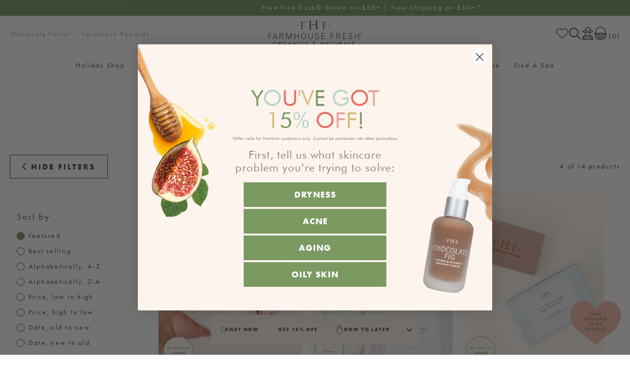

--- FILE ---
content_type: text/html; charset=utf-8
request_url: https://farmhousefreshgoods.com/collections/bar-soaps/soft
body_size: 70638
content:


<!doctype html>
<html class="js" lang="en">
  <head>
    <meta charset="utf-8">
    <meta http-equiv="X-UA-Compatible" content="IE=edge">
    <meta name="viewport" content="width=device-width,initial-scale=1">
    <meta name="theme-color" content="">
   
    <!-- Google tag (gtag.js) -->
<script async src="https://www.googletagmanager.com/gtag/js?id=AW-1049202950"></script>
<script>
  window.dataLayer = window.dataLayer || [];
  function gtag(){dataLayer.push(arguments);}
  gtag('js', new Date());

  gtag('config', 'AW-1049202950');
</script>
    
    <link rel="canonical" href="https://farmhousefreshgoods.com/collections/bar-soaps/soft">
    <!-- Swiper CSS -->
    <link rel="stylesheet" href="https://unpkg.com/swiper/swiper-bundle.min.css"><link rel="icon" type="image/png" href="//farmhousefreshgoods.com/cdn/shop/files/FHF-color-logo-round-transparent-background-2024-png_912a6f5f-611e-448c-8706-1122c9ee036f.png?crop=center&height=32&v=1744734213&width=32"><link rel="preconnect" href="https://fonts.shopifycdn.com" crossorigin><title>
      Bar Soaps
 &ndash; tagged "Soft" &ndash; FarmHouse Fresh</title>

    
      <meta name="description" content="Suds that love to soothe!">
    

    

<meta property="og:site_name" content="FarmHouse Fresh">
<meta property="og:url" content="https://farmhousefreshgoods.com/collections/bar-soaps/soft">
<meta property="og:title" content="Bar Soaps">
<meta property="og:type" content="website">
<meta property="og:description" content="Suds that love to soothe!"><meta property="og:image" content="http://farmhousefreshgoods.com/cdn/shop/collections/Body-Care-Collection-Header_a31af8b1-df0a-4eb6-9950-67c597fc9f76.jpg?v=1609883831">
  <meta property="og:image:secure_url" content="https://farmhousefreshgoods.com/cdn/shop/collections/Body-Care-Collection-Header_a31af8b1-df0a-4eb6-9950-67c597fc9f76.jpg?v=1609883831">
  <meta property="og:image:width" content="3559">
  <meta property="og:image:height" content="1751"><meta name="twitter:site" content="@farmhousefresh"><meta name="twitter:card" content="summary_large_image">
<meta name="twitter:title" content="Bar Soaps">
<meta name="twitter:description" content="Suds that love to soothe!">


    <link rel="stylesheet" href="https://use.typekit.net/jvm3hio.css"><style data-shopify>
/*
 * The Typekit service used to deliver this font or fonts for use on websites
 * is provided by Adobe and is subject to these Terms of Use
 * http://www.adobe.com/products/eulas/tou_typekit. For font license
 * information, see the list below.
 *
 * bodoni-std:
 *   - http://typekit.com/eulas/0000000000000000775aa8a4
 *   - http://typekit.com/eulas/0000000000000000775aa8ab
 * futura-pt:
 *   - http://typekit.com/eulas/00000000000000007758da2b
 *   - http://typekit.com/eulas/00000000000000007758da2c
 *   - http://typekit.com/eulas/000000000000000077586b60
 *   - http://typekit.com/eulas/000000000000000077586b5a
 *   - http://typekit.com/eulas/000000000000000077586b5c
 *   - http://typekit.com/eulas/000000000000000077586b59
 *   - http://typekit.com/eulas/000000000000000077586b55
 *   - http://typekit.com/eulas/000000000000000077586b5e
 *   - http://typekit.com/eulas/000000000000000077586b5b
 *   - http://typekit.com/eulas/000000000000000077586b5d
 *   - http://typekit.com/eulas/00000000000000007735d694
 *   - http://typekit.com/eulas/000000000000000077586b57
 * futura-pt-bold:
 *   - http://typekit.com/eulas/000000000000000077586b5f
 *   - http://typekit.com/eulas/000000000000000077586b58
 *
 * © 2009-2025 Adobe Systems Incorporated. All Rights Reserved.
 */
/*{"last_published":"2025-09-29 21:43:24 UTC"}*/

@import url("https://p.typekit.net/p.css?s=1&k=jvm3hio&ht=tk&f=10879.10880.10881.10882.10883.10884.10885.10886.10887.10888.15586.15587.32874.32875.59898.59899&a=110877271&app=typekit&e=css");

@font-face {
font-family:"Futura";
src:url("https://use.typekit.net/af/db8d0b/00000000000000007758da2b/31/l?primer=7cdcb44be4a7db8877ffa5c0007b8dd865b3bbc383831fe2ea177f62257a9191&fvd=n5&v=3") format("woff2"),url("https://use.typekit.net/af/db8d0b/00000000000000007758da2b/31/d?primer=7cdcb44be4a7db8877ffa5c0007b8dd865b3bbc383831fe2ea177f62257a9191&fvd=n5&v=3") format("woff"),url("https://use.typekit.net/af/db8d0b/00000000000000007758da2b/31/a?primer=7cdcb44be4a7db8877ffa5c0007b8dd865b3bbc383831fe2ea177f62257a9191&fvd=n5&v=3") format("opentype");
font-display:auto;font-style:normal;font-weight:500;font-stretch:normal;
}

@font-face {
font-family:"Futura";
src:url("https://use.typekit.net/af/68d56b/00000000000000007758da2c/31/l?primer=7cdcb44be4a7db8877ffa5c0007b8dd865b3bbc383831fe2ea177f62257a9191&fvd=i5&v=3") format("woff2"),url("https://use.typekit.net/af/68d56b/00000000000000007758da2c/31/d?primer=7cdcb44be4a7db8877ffa5c0007b8dd865b3bbc383831fe2ea177f62257a9191&fvd=i5&v=3") format("woff"),url("https://use.typekit.net/af/68d56b/00000000000000007758da2c/31/a?primer=7cdcb44be4a7db8877ffa5c0007b8dd865b3bbc383831fe2ea177f62257a9191&fvd=i5&v=3") format("opentype");
font-display:auto;font-style:italic;font-weight:500;font-stretch:normal;
}

@font-face {
font-family:"Futura";
src:url("https://use.typekit.net/af/361f51/000000000000000077586b60/31/l?primer=7cdcb44be4a7db8877ffa5c0007b8dd865b3bbc383831fe2ea177f62257a9191&fvd=n7&v=3") format("woff2"),url("https://use.typekit.net/af/361f51/000000000000000077586b60/31/d?primer=7cdcb44be4a7db8877ffa5c0007b8dd865b3bbc383831fe2ea177f62257a9191&fvd=n7&v=3") format("woff"),url("https://use.typekit.net/af/361f51/000000000000000077586b60/31/a?primer=7cdcb44be4a7db8877ffa5c0007b8dd865b3bbc383831fe2ea177f62257a9191&fvd=n7&v=3") format("opentype");
font-display:auto;font-style:normal;font-weight:700;font-stretch:normal;
}

@font-face {
font-family:"Futura";
src:url("https://use.typekit.net/af/82d592/000000000000000077586b5a/31/l?primer=7cdcb44be4a7db8877ffa5c0007b8dd865b3bbc383831fe2ea177f62257a9191&fvd=i7&v=3") format("woff2"),url("https://use.typekit.net/af/82d592/000000000000000077586b5a/31/d?primer=7cdcb44be4a7db8877ffa5c0007b8dd865b3bbc383831fe2ea177f62257a9191&fvd=i7&v=3") format("woff"),url("https://use.typekit.net/af/82d592/000000000000000077586b5a/31/a?primer=7cdcb44be4a7db8877ffa5c0007b8dd865b3bbc383831fe2ea177f62257a9191&fvd=i7&v=3") format("opentype");
font-display:auto;font-style:italic;font-weight:700;font-stretch:normal;
}

@font-face {
font-family:"Futura";
src:url("https://use.typekit.net/af/2fd7ed/000000000000000077586b5c/31/l?primer=7cdcb44be4a7db8877ffa5c0007b8dd865b3bbc383831fe2ea177f62257a9191&fvd=i3&v=3") format("woff2"),url("https://use.typekit.net/af/2fd7ed/000000000000000077586b5c/31/d?primer=7cdcb44be4a7db8877ffa5c0007b8dd865b3bbc383831fe2ea177f62257a9191&fvd=i3&v=3") format("woff"),url("https://use.typekit.net/af/2fd7ed/000000000000000077586b5c/31/a?primer=7cdcb44be4a7db8877ffa5c0007b8dd865b3bbc383831fe2ea177f62257a9191&fvd=i3&v=3") format("opentype");
font-display:auto;font-style:italic;font-weight:300;font-stretch:normal;
}

@font-face {
font-family:"Futura";
src:url("https://use.typekit.net/af/26b618/000000000000000077586b59/31/l?primer=7cdcb44be4a7db8877ffa5c0007b8dd865b3bbc383831fe2ea177f62257a9191&fvd=n4&v=3") format("woff2"),url("https://use.typekit.net/af/26b618/000000000000000077586b59/31/d?primer=7cdcb44be4a7db8877ffa5c0007b8dd865b3bbc383831fe2ea177f62257a9191&fvd=n4&v=3") format("woff"),url("https://use.typekit.net/af/26b618/000000000000000077586b59/31/a?primer=7cdcb44be4a7db8877ffa5c0007b8dd865b3bbc383831fe2ea177f62257a9191&fvd=n4&v=3") format("opentype");
font-display:auto;font-style:normal;font-weight:400;font-stretch:normal;
}

@font-face {
font-family:"Futura";
src:url("https://use.typekit.net/af/84715c/000000000000000077586b55/31/l?primer=7cdcb44be4a7db8877ffa5c0007b8dd865b3bbc383831fe2ea177f62257a9191&fvd=i4&v=3") format("woff2"),url("https://use.typekit.net/af/84715c/000000000000000077586b55/31/d?primer=7cdcb44be4a7db8877ffa5c0007b8dd865b3bbc383831fe2ea177f62257a9191&fvd=i4&v=3") format("woff"),url("https://use.typekit.net/af/84715c/000000000000000077586b55/31/a?primer=7cdcb44be4a7db8877ffa5c0007b8dd865b3bbc383831fe2ea177f62257a9191&fvd=i4&v=3") format("opentype");
font-display:auto;font-style:italic;font-weight:400;font-stretch:normal;
}

@font-face {
font-family:"Futura";
src:url("https://use.typekit.net/af/9c3000/000000000000000077586b5e/31/l?primer=7cdcb44be4a7db8877ffa5c0007b8dd865b3bbc383831fe2ea177f62257a9191&fvd=n3&v=3") format("woff2"),url("https://use.typekit.net/af/9c3000/000000000000000077586b5e/31/d?primer=7cdcb44be4a7db8877ffa5c0007b8dd865b3bbc383831fe2ea177f62257a9191&fvd=n3&v=3") format("woff"),url("https://use.typekit.net/af/9c3000/000000000000000077586b5e/31/a?primer=7cdcb44be4a7db8877ffa5c0007b8dd865b3bbc383831fe2ea177f62257a9191&fvd=n3&v=3") format("opentype");
font-display:auto;font-style:normal;font-weight:300;font-stretch:normal;
}

@font-face {
font-family:"Futura";
src:url("https://use.typekit.net/af/03fe6a/000000000000000077586b5b/31/l?primer=7cdcb44be4a7db8877ffa5c0007b8dd865b3bbc383831fe2ea177f62257a9191&fvd=n8&v=3") format("woff2"),url("https://use.typekit.net/af/03fe6a/000000000000000077586b5b/31/d?primer=7cdcb44be4a7db8877ffa5c0007b8dd865b3bbc383831fe2ea177f62257a9191&fvd=n8&v=3") format("woff"),url("https://use.typekit.net/af/03fe6a/000000000000000077586b5b/31/a?primer=7cdcb44be4a7db8877ffa5c0007b8dd865b3bbc383831fe2ea177f62257a9191&fvd=n8&v=3") format("opentype");
font-display:auto;font-style:normal;font-weight:800;font-stretch:normal;
}

@font-face {
font-family:"Futura";
src:url("https://use.typekit.net/af/41711d/000000000000000077586b5d/31/l?primer=7cdcb44be4a7db8877ffa5c0007b8dd865b3bbc383831fe2ea177f62257a9191&fvd=i8&v=3") format("woff2"),url("https://use.typekit.net/af/41711d/000000000000000077586b5d/31/d?primer=7cdcb44be4a7db8877ffa5c0007b8dd865b3bbc383831fe2ea177f62257a9191&fvd=i8&v=3") format("woff"),url("https://use.typekit.net/af/41711d/000000000000000077586b5d/31/a?primer=7cdcb44be4a7db8877ffa5c0007b8dd865b3bbc383831fe2ea177f62257a9191&fvd=i8&v=3") format("opentype");
font-display:auto;font-style:italic;font-weight:800;font-stretch:normal;
}

@font-face {
font-family:"Futura";
src:url("https://use.typekit.net/af/5c9bb8/00000000000000007735d694/31/l?primer=7cdcb44be4a7db8877ffa5c0007b8dd865b3bbc383831fe2ea177f62257a9191&fvd=n6&v=3") format("woff2"),url("https://use.typekit.net/af/5c9bb8/00000000000000007735d694/31/d?primer=7cdcb44be4a7db8877ffa5c0007b8dd865b3bbc383831fe2ea177f62257a9191&fvd=n6&v=3") format("woff"),url("https://use.typekit.net/af/5c9bb8/00000000000000007735d694/31/a?primer=7cdcb44be4a7db8877ffa5c0007b8dd865b3bbc383831fe2ea177f62257a9191&fvd=n6&v=3") format("opentype");
font-display:auto;font-style:normal;font-weight:600;font-stretch:normal;
}

@font-face {
font-family:"Futura";
src:url("https://use.typekit.net/af/517057/000000000000000077586b57/31/l?primer=7cdcb44be4a7db8877ffa5c0007b8dd865b3bbc383831fe2ea177f62257a9191&fvd=i6&v=3") format("woff2"),url("https://use.typekit.net/af/517057/000000000000000077586b57/31/d?primer=7cdcb44be4a7db8877ffa5c0007b8dd865b3bbc383831fe2ea177f62257a9191&fvd=i6&v=3") format("woff"),url("https://use.typekit.net/af/517057/000000000000000077586b57/31/a?primer=7cdcb44be4a7db8877ffa5c0007b8dd865b3bbc383831fe2ea177f62257a9191&fvd=i6&v=3") format("opentype");
font-display:auto;font-style:italic;font-weight:600;font-stretch:normal;
}

@font-face {
font-family:"Futura";
src:url("https://use.typekit.net/af/9d7aea/000000000000000077586b5f/31/l?primer=7cdcb44be4a7db8877ffa5c0007b8dd865b3bbc383831fe2ea177f62257a9191&fvd=n7&v=3") format("woff2"),url("https://use.typekit.net/af/9d7aea/000000000000000077586b5f/31/d?primer=7cdcb44be4a7db8877ffa5c0007b8dd865b3bbc383831fe2ea177f62257a9191&fvd=n7&v=3") format("woff"),url("https://use.typekit.net/af/9d7aea/000000000000000077586b5f/31/a?primer=7cdcb44be4a7db8877ffa5c0007b8dd865b3bbc383831fe2ea177f62257a9191&fvd=n7&v=3") format("opentype");
font-display:auto;font-style:normal;font-weight:700;font-stretch:normal;
}

@font-face {
font-family:"Futura";
src:url("https://use.typekit.net/af/77682b/000000000000000077586b58/31/l?primer=7cdcb44be4a7db8877ffa5c0007b8dd865b3bbc383831fe2ea177f62257a9191&fvd=i7&v=3") format("woff2"),url("https://use.typekit.net/af/77682b/000000000000000077586b58/31/d?primer=7cdcb44be4a7db8877ffa5c0007b8dd865b3bbc383831fe2ea177f62257a9191&fvd=i7&v=3") format("woff"),url("https://use.typekit.net/af/77682b/000000000000000077586b58/31/a?primer=7cdcb44be4a7db8877ffa5c0007b8dd865b3bbc383831fe2ea177f62257a9191&fvd=i7&v=3") format("opentype");
font-display:auto;font-style:italic;font-weight:700;font-stretch:normal;
}

@font-face {
font-family:"Bodoni Bk BT";
src:url("https://use.typekit.net/af/4d1fe3/0000000000000000775aa8a4/31/l?primer=7cdcb44be4a7db8877ffa5c0007b8dd865b3bbc383831fe2ea177f62257a9191&fvd=i4&v=3") format("woff2"),url("https://use.typekit.net/af/4d1fe3/0000000000000000775aa8a4/31/d?primer=7cdcb44be4a7db8877ffa5c0007b8dd865b3bbc383831fe2ea177f62257a9191&fvd=i4&v=3") format("woff"),url("https://use.typekit.net/af/4d1fe3/0000000000000000775aa8a4/31/a?primer=7cdcb44be4a7db8877ffa5c0007b8dd865b3bbc383831fe2ea177f62257a9191&fvd=i4&v=3") format("opentype");
font-display:auto;font-style:italic;font-weight:400;font-stretch:normal;
}

@font-face {
font-family:"Bodoni Bk BT";
src:url("https://use.typekit.net/af/132c51/0000000000000000775aa8ab/31/l?primer=7cdcb44be4a7db8877ffa5c0007b8dd865b3bbc383831fe2ea177f62257a9191&fvd=n4&v=3") format("woff2"),url("https://use.typekit.net/af/132c51/0000000000000000775aa8ab/31/d?primer=7cdcb44be4a7db8877ffa5c0007b8dd865b3bbc383831fe2ea177f62257a9191&fvd=n4&v=3") format("woff"),url("https://use.typekit.net/af/132c51/0000000000000000775aa8ab/31/a?primer=7cdcb44be4a7db8877ffa5c0007b8dd865b3bbc383831fe2ea177f62257a9191&fvd=n4&v=3") format("opentype");
font-display:auto;font-style:normal;font-weight:400;font-stretch:normal;
}

.tk-futura-pt { font-family: "Futura",sans-serif; }
.tk-futura-pt-bold { font-family: "Futura",sans-serif; }
.tk-bodoni-std { font-family: "Bodoni Bk BT",sans-serif; }


@font-face {
font-family:"Futura Md";
src:url("https://use.typekit.net/af/db8d0b/00000000000000007758da2b/31/l?primer=7cdcb44be4a7db8877ffa5c0007b8dd865b3bbc383831fe2ea177f62257a9191&fvd=n5&v=3") format("woff2"),url("https://use.typekit.net/af/db8d0b/00000000000000007758da2b/31/d?primer=7cdcb44be4a7db8877ffa5c0007b8dd865b3bbc383831fe2ea177f62257a9191&fvd=n5&v=3") format("woff"),url("https://use.typekit.net/af/db8d0b/00000000000000007758da2b/31/a?primer=7cdcb44be4a7db8877ffa5c0007b8dd865b3bbc383831fe2ea177f62257a9191&fvd=n5&v=3") format("opentype");
font-display:auto;font-style:normal;font-weight:500;font-stretch:normal;
}

@font-face {
font-family:"Futura Md";
src:url("https://use.typekit.net/af/68d56b/00000000000000007758da2c/31/l?primer=7cdcb44be4a7db8877ffa5c0007b8dd865b3bbc383831fe2ea177f62257a9191&fvd=i5&v=3") format("woff2"),url("https://use.typekit.net/af/68d56b/00000000000000007758da2c/31/d?primer=7cdcb44be4a7db8877ffa5c0007b8dd865b3bbc383831fe2ea177f62257a9191&fvd=i5&v=3") format("woff"),url("https://use.typekit.net/af/68d56b/00000000000000007758da2c/31/a?primer=7cdcb44be4a7db8877ffa5c0007b8dd865b3bbc383831fe2ea177f62257a9191&fvd=i5&v=3") format("opentype");
font-display:auto;font-style:italic;font-weight:500;font-stretch:normal;
}

@font-face {
font-family:"Futura Md";
src:url("https://use.typekit.net/af/361f51/000000000000000077586b60/31/l?primer=7cdcb44be4a7db8877ffa5c0007b8dd865b3bbc383831fe2ea177f62257a9191&fvd=n7&v=3") format("woff2"),url("https://use.typekit.net/af/361f51/000000000000000077586b60/31/d?primer=7cdcb44be4a7db8877ffa5c0007b8dd865b3bbc383831fe2ea177f62257a9191&fvd=n7&v=3") format("woff"),url("https://use.typekit.net/af/361f51/000000000000000077586b60/31/a?primer=7cdcb44be4a7db8877ffa5c0007b8dd865b3bbc383831fe2ea177f62257a9191&fvd=n7&v=3") format("opentype");
font-display:auto;font-style:normal;font-weight:700;font-stretch:normal;
}

@font-face {
font-family:"Futura Md";
src:url("https://use.typekit.net/af/82d592/000000000000000077586b5a/31/l?primer=7cdcb44be4a7db8877ffa5c0007b8dd865b3bbc383831fe2ea177f62257a9191&fvd=i7&v=3") format("woff2"),url("https://use.typekit.net/af/82d592/000000000000000077586b5a/31/d?primer=7cdcb44be4a7db8877ffa5c0007b8dd865b3bbc383831fe2ea177f62257a9191&fvd=i7&v=3") format("woff"),url("https://use.typekit.net/af/82d592/000000000000000077586b5a/31/a?primer=7cdcb44be4a7db8877ffa5c0007b8dd865b3bbc383831fe2ea177f62257a9191&fvd=i7&v=3") format("opentype");
font-display:auto;font-style:italic;font-weight:700;font-stretch:normal;
}

@font-face {
font-family:"Futura Md";
src:url("https://use.typekit.net/af/2fd7ed/000000000000000077586b5c/31/l?primer=7cdcb44be4a7db8877ffa5c0007b8dd865b3bbc383831fe2ea177f62257a9191&fvd=i3&v=3") format("woff2"),url("https://use.typekit.net/af/2fd7ed/000000000000000077586b5c/31/d?primer=7cdcb44be4a7db8877ffa5c0007b8dd865b3bbc383831fe2ea177f62257a9191&fvd=i3&v=3") format("woff"),url("https://use.typekit.net/af/2fd7ed/000000000000000077586b5c/31/a?primer=7cdcb44be4a7db8877ffa5c0007b8dd865b3bbc383831fe2ea177f62257a9191&fvd=i3&v=3") format("opentype");
font-display:auto;font-style:italic;font-weight:300;font-stretch:normal;
}

@font-face {
font-family:"Futura Md";
src:url("https://use.typekit.net/af/26b618/000000000000000077586b59/31/l?primer=7cdcb44be4a7db8877ffa5c0007b8dd865b3bbc383831fe2ea177f62257a9191&fvd=n4&v=3") format("woff2"),url("https://use.typekit.net/af/26b618/000000000000000077586b59/31/d?primer=7cdcb44be4a7db8877ffa5c0007b8dd865b3bbc383831fe2ea177f62257a9191&fvd=n4&v=3") format("woff"),url("https://use.typekit.net/af/26b618/000000000000000077586b59/31/a?primer=7cdcb44be4a7db8877ffa5c0007b8dd865b3bbc383831fe2ea177f62257a9191&fvd=n4&v=3") format("opentype");
font-display:auto;font-style:normal;font-weight:400;font-stretch:normal;
}

@font-face {
font-family:"Futura Md";
src:url("https://use.typekit.net/af/84715c/000000000000000077586b55/31/l?primer=7cdcb44be4a7db8877ffa5c0007b8dd865b3bbc383831fe2ea177f62257a9191&fvd=i4&v=3") format("woff2"),url("https://use.typekit.net/af/84715c/000000000000000077586b55/31/d?primer=7cdcb44be4a7db8877ffa5c0007b8dd865b3bbc383831fe2ea177f62257a9191&fvd=i4&v=3") format("woff"),url("https://use.typekit.net/af/84715c/000000000000000077586b55/31/a?primer=7cdcb44be4a7db8877ffa5c0007b8dd865b3bbc383831fe2ea177f62257a9191&fvd=i4&v=3") format("opentype");
font-display:auto;font-style:italic;font-weight:400;font-stretch:normal;
}

@font-face {
font-family:"Futura Md";
src:url("https://use.typekit.net/af/9c3000/000000000000000077586b5e/31/l?primer=7cdcb44be4a7db8877ffa5c0007b8dd865b3bbc383831fe2ea177f62257a9191&fvd=n3&v=3") format("woff2"),url("https://use.typekit.net/af/9c3000/000000000000000077586b5e/31/d?primer=7cdcb44be4a7db8877ffa5c0007b8dd865b3bbc383831fe2ea177f62257a9191&fvd=n3&v=3") format("woff"),url("https://use.typekit.net/af/9c3000/000000000000000077586b5e/31/a?primer=7cdcb44be4a7db8877ffa5c0007b8dd865b3bbc383831fe2ea177f62257a9191&fvd=n3&v=3") format("opentype");
font-display:auto;font-style:normal;font-weight:300;font-stretch:normal;
}

@font-face {
font-family:"Futura Md";
src:url("https://use.typekit.net/af/03fe6a/000000000000000077586b5b/31/l?primer=7cdcb44be4a7db8877ffa5c0007b8dd865b3bbc383831fe2ea177f62257a9191&fvd=n8&v=3") format("woff2"),url("https://use.typekit.net/af/03fe6a/000000000000000077586b5b/31/d?primer=7cdcb44be4a7db8877ffa5c0007b8dd865b3bbc383831fe2ea177f62257a9191&fvd=n8&v=3") format("woff"),url("https://use.typekit.net/af/03fe6a/000000000000000077586b5b/31/a?primer=7cdcb44be4a7db8877ffa5c0007b8dd865b3bbc383831fe2ea177f62257a9191&fvd=n8&v=3") format("opentype");
font-display:auto;font-style:normal;font-weight:800;font-stretch:normal;
}

@font-face {
font-family:"Futura Md";
src:url("https://use.typekit.net/af/41711d/000000000000000077586b5d/31/l?primer=7cdcb44be4a7db8877ffa5c0007b8dd865b3bbc383831fe2ea177f62257a9191&fvd=i8&v=3") format("woff2"),url("https://use.typekit.net/af/41711d/000000000000000077586b5d/31/d?primer=7cdcb44be4a7db8877ffa5c0007b8dd865b3bbc383831fe2ea177f62257a9191&fvd=i8&v=3") format("woff"),url("https://use.typekit.net/af/41711d/000000000000000077586b5d/31/a?primer=7cdcb44be4a7db8877ffa5c0007b8dd865b3bbc383831fe2ea177f62257a9191&fvd=i8&v=3") format("opentype");
font-display:auto;font-style:italic;font-weight:800;font-stretch:normal;
}

@font-face {
font-family:"Futura Md";
src:url("https://use.typekit.net/af/5c9bb8/00000000000000007735d694/31/l?primer=7cdcb44be4a7db8877ffa5c0007b8dd865b3bbc383831fe2ea177f62257a9191&fvd=n6&v=3") format("woff2"),url("https://use.typekit.net/af/5c9bb8/00000000000000007735d694/31/d?primer=7cdcb44be4a7db8877ffa5c0007b8dd865b3bbc383831fe2ea177f62257a9191&fvd=n6&v=3") format("woff"),url("https://use.typekit.net/af/5c9bb8/00000000000000007735d694/31/a?primer=7cdcb44be4a7db8877ffa5c0007b8dd865b3bbc383831fe2ea177f62257a9191&fvd=n6&v=3") format("opentype");
font-display:auto;font-style:normal;font-weight:600;font-stretch:normal;
}

@font-face {
font-family:"Futura Md";
src:url("https://use.typekit.net/af/517057/000000000000000077586b57/31/l?primer=7cdcb44be4a7db8877ffa5c0007b8dd865b3bbc383831fe2ea177f62257a9191&fvd=i6&v=3") format("woff2"),url("https://use.typekit.net/af/517057/000000000000000077586b57/31/d?primer=7cdcb44be4a7db8877ffa5c0007b8dd865b3bbc383831fe2ea177f62257a9191&fvd=i6&v=3") format("woff"),url("https://use.typekit.net/af/517057/000000000000000077586b57/31/a?primer=7cdcb44be4a7db8877ffa5c0007b8dd865b3bbc383831fe2ea177f62257a9191&fvd=i6&v=3") format("opentype");
font-display:auto;font-style:italic;font-weight:600;font-stretch:normal;
}

@font-face {
font-family:"Futura Md";
src:url("https://use.typekit.net/af/9d7aea/000000000000000077586b5f/31/l?primer=7cdcb44be4a7db8877ffa5c0007b8dd865b3bbc383831fe2ea177f62257a9191&fvd=n7&v=3") format("woff2"),url("https://use.typekit.net/af/9d7aea/000000000000000077586b5f/31/d?primer=7cdcb44be4a7db8877ffa5c0007b8dd865b3bbc383831fe2ea177f62257a9191&fvd=n7&v=3") format("woff"),url("https://use.typekit.net/af/9d7aea/000000000000000077586b5f/31/a?primer=7cdcb44be4a7db8877ffa5c0007b8dd865b3bbc383831fe2ea177f62257a9191&fvd=n7&v=3") format("opentype");
font-display:auto;font-style:normal;font-weight:700;font-stretch:normal;
}

@font-face {
font-family:"Futura Md";
src:url("https://use.typekit.net/af/77682b/000000000000000077586b58/31/l?primer=7cdcb44be4a7db8877ffa5c0007b8dd865b3bbc383831fe2ea177f62257a9191&fvd=i7&v=3") format("woff2"),url("https://use.typekit.net/af/77682b/000000000000000077586b58/31/d?primer=7cdcb44be4a7db8877ffa5c0007b8dd865b3bbc383831fe2ea177f62257a9191&fvd=i7&v=3") format("woff"),url("https://use.typekit.net/af/77682b/000000000000000077586b58/31/a?primer=7cdcb44be4a7db8877ffa5c0007b8dd865b3bbc383831fe2ea177f62257a9191&fvd=i7&v=3") format("opentype");
font-display:auto;font-style:italic;font-weight:700;font-stretch:normal;
}


  @font-face {
    font-family: 'PoppitandFinchScript';
    src: url('//farmhousefreshgoods.com/cdn/shop/files/PoppitAndFinch.woff2?v=4984053506024139163') format('woff2'),
    url('//farmhousefreshgoods.com/cdn/shop/files/PoppitAndFinch.woff?v=7385228296681551533') format('woff');
    font-weight: normal;
    font-style: normal;
    font-display: swap;
  }    

</style><!-- Swiper JS -->
    <script src="https://unpkg.com/swiper/swiper-bundle.min.js"></script>
    <script src="//farmhousefreshgoods.com/cdn/shop/t/1069/assets/constants.js?v=132983761750457495441764185399" defer="defer"></script>
    <script src="//farmhousefreshgoods.com/cdn/shop/t/1069/assets/pubsub.js?v=158357773527763999511764185483" defer="defer"></script>
    <script src="//farmhousefreshgoods.com/cdn/shop/t/1069/assets/global.js?v=9398789721685347541764185409" defer="defer"></script>
    <script src="//farmhousefreshgoods.com/cdn/shop/t/1069/assets/details-disclosure.js?v=59689651452094973991764185404" defer="defer"></script>
    <script src="//farmhousefreshgoods.com/cdn/shop/t/1069/assets/details-modal.js?v=25581673532751508451764185405" defer="defer"></script>
    <script src="//farmhousefreshgoods.com/cdn/shop/t/1069/assets/search-form.js?v=133129549252120666541764185489" defer="defer"></script>

    
<script src="//farmhousefreshgoods.com/cdn/shop/t/1069/assets/build-your-bundle-cart.js?v=9867246361887957391764760832" defer="defer"></script>
    
    <script>window.performance && window.performance.mark && window.performance.mark('shopify.content_for_header.start');</script><meta name="google-site-verification" content="fS9c3UuOEkWbiMdLY7ptxiGleHaEeN5eSV6hqOhceYA">
<meta name="facebook-domain-verification" content="2ah8ojvnv1lfvdxlojc47s2mtnrcxd">
<meta id="shopify-digital-wallet" name="shopify-digital-wallet" content="/36309368968/digital_wallets/dialog">
<meta name="shopify-requires-components" content="true" product-ids="8405117730952,8405121892488">
<meta name="shopify-checkout-api-token" content="1ba844c62f750dc4a8ba5e766e8b5245">
<meta id="in-context-paypal-metadata" data-shop-id="36309368968" data-venmo-supported="false" data-environment="production" data-locale="en_US" data-paypal-v4="true" data-currency="USD">
<link rel="alternate" type="application/atom+xml" title="Feed" href="/collections/bar-soaps/soft.atom" />
<link rel="alternate" type="application/json+oembed" href="https://farmhousefreshgoods.com/collections/bar-soaps/soft.oembed">
<script async="async" src="/checkouts/internal/preloads.js?locale=en-US"></script>
<link rel="preconnect" href="https://shop.app" crossorigin="anonymous">
<script async="async" src="https://shop.app/checkouts/internal/preloads.js?locale=en-US&shop_id=36309368968" crossorigin="anonymous"></script>
<script id="apple-pay-shop-capabilities" type="application/json">{"shopId":36309368968,"countryCode":"US","currencyCode":"USD","merchantCapabilities":["supports3DS"],"merchantId":"gid:\/\/shopify\/Shop\/36309368968","merchantName":"FarmHouse Fresh","requiredBillingContactFields":["postalAddress","email","phone"],"requiredShippingContactFields":["postalAddress","email","phone"],"shippingType":"shipping","supportedNetworks":["visa","masterCard","amex","discover","elo","jcb"],"total":{"type":"pending","label":"FarmHouse Fresh","amount":"1.00"},"shopifyPaymentsEnabled":true,"supportsSubscriptions":true}</script>
<script id="shopify-features" type="application/json">{"accessToken":"1ba844c62f750dc4a8ba5e766e8b5245","betas":["rich-media-storefront-analytics"],"domain":"farmhousefreshgoods.com","predictiveSearch":true,"shopId":36309368968,"locale":"en"}</script>
<script>var Shopify = Shopify || {};
Shopify.shop = "farmhouse-fresh-goods.myshopify.com";
Shopify.locale = "en";
Shopify.currency = {"active":"USD","rate":"1.0"};
Shopify.country = "US";
Shopify.theme = {"name":"FARMHOUSE 2.0 CYBER MONDAY","id":145114300552,"schema_name":"Dawn","schema_version":"15.2.0","theme_store_id":887,"role":"main"};
Shopify.theme.handle = "null";
Shopify.theme.style = {"id":null,"handle":null};
Shopify.cdnHost = "farmhousefreshgoods.com/cdn";
Shopify.routes = Shopify.routes || {};
Shopify.routes.root = "/";</script>
<script type="module">!function(o){(o.Shopify=o.Shopify||{}).modules=!0}(window);</script>
<script>!function(o){function n(){var o=[];function n(){o.push(Array.prototype.slice.apply(arguments))}return n.q=o,n}var t=o.Shopify=o.Shopify||{};t.loadFeatures=n(),t.autoloadFeatures=n()}(window);</script>
<script>
  window.ShopifyPay = window.ShopifyPay || {};
  window.ShopifyPay.apiHost = "shop.app\/pay";
  window.ShopifyPay.redirectState = null;
</script>
<script id="shop-js-analytics" type="application/json">{"pageType":"collection"}</script>
<script defer="defer" async type="module" src="//farmhousefreshgoods.com/cdn/shopifycloud/shop-js/modules/v2/client.init-shop-cart-sync_D0dqhulL.en.esm.js"></script>
<script defer="defer" async type="module" src="//farmhousefreshgoods.com/cdn/shopifycloud/shop-js/modules/v2/chunk.common_CpVO7qML.esm.js"></script>
<script type="module">
  await import("//farmhousefreshgoods.com/cdn/shopifycloud/shop-js/modules/v2/client.init-shop-cart-sync_D0dqhulL.en.esm.js");
await import("//farmhousefreshgoods.com/cdn/shopifycloud/shop-js/modules/v2/chunk.common_CpVO7qML.esm.js");

  window.Shopify.SignInWithShop?.initShopCartSync?.({"fedCMEnabled":true,"windoidEnabled":true});

</script>
<script>
  window.Shopify = window.Shopify || {};
  if (!window.Shopify.featureAssets) window.Shopify.featureAssets = {};
  window.Shopify.featureAssets['shop-js'] = {"shop-cart-sync":["modules/v2/client.shop-cart-sync_D9bwt38V.en.esm.js","modules/v2/chunk.common_CpVO7qML.esm.js"],"init-fed-cm":["modules/v2/client.init-fed-cm_BJ8NPuHe.en.esm.js","modules/v2/chunk.common_CpVO7qML.esm.js"],"init-shop-email-lookup-coordinator":["modules/v2/client.init-shop-email-lookup-coordinator_pVrP2-kG.en.esm.js","modules/v2/chunk.common_CpVO7qML.esm.js"],"shop-cash-offers":["modules/v2/client.shop-cash-offers_CNh7FWN-.en.esm.js","modules/v2/chunk.common_CpVO7qML.esm.js","modules/v2/chunk.modal_DKF6x0Jh.esm.js"],"init-shop-cart-sync":["modules/v2/client.init-shop-cart-sync_D0dqhulL.en.esm.js","modules/v2/chunk.common_CpVO7qML.esm.js"],"init-windoid":["modules/v2/client.init-windoid_DaoAelzT.en.esm.js","modules/v2/chunk.common_CpVO7qML.esm.js"],"shop-toast-manager":["modules/v2/client.shop-toast-manager_1DND8Tac.en.esm.js","modules/v2/chunk.common_CpVO7qML.esm.js"],"pay-button":["modules/v2/client.pay-button_CFeQi1r6.en.esm.js","modules/v2/chunk.common_CpVO7qML.esm.js"],"shop-button":["modules/v2/client.shop-button_Ca94MDdQ.en.esm.js","modules/v2/chunk.common_CpVO7qML.esm.js"],"shop-login-button":["modules/v2/client.shop-login-button_DPYNfp1Z.en.esm.js","modules/v2/chunk.common_CpVO7qML.esm.js","modules/v2/chunk.modal_DKF6x0Jh.esm.js"],"avatar":["modules/v2/client.avatar_BTnouDA3.en.esm.js"],"shop-follow-button":["modules/v2/client.shop-follow-button_BMKh4nJE.en.esm.js","modules/v2/chunk.common_CpVO7qML.esm.js","modules/v2/chunk.modal_DKF6x0Jh.esm.js"],"init-customer-accounts-sign-up":["modules/v2/client.init-customer-accounts-sign-up_CJXi5kRN.en.esm.js","modules/v2/client.shop-login-button_DPYNfp1Z.en.esm.js","modules/v2/chunk.common_CpVO7qML.esm.js","modules/v2/chunk.modal_DKF6x0Jh.esm.js"],"init-shop-for-new-customer-accounts":["modules/v2/client.init-shop-for-new-customer-accounts_BoBxkgWu.en.esm.js","modules/v2/client.shop-login-button_DPYNfp1Z.en.esm.js","modules/v2/chunk.common_CpVO7qML.esm.js","modules/v2/chunk.modal_DKF6x0Jh.esm.js"],"init-customer-accounts":["modules/v2/client.init-customer-accounts_DCuDTzpR.en.esm.js","modules/v2/client.shop-login-button_DPYNfp1Z.en.esm.js","modules/v2/chunk.common_CpVO7qML.esm.js","modules/v2/chunk.modal_DKF6x0Jh.esm.js"],"checkout-modal":["modules/v2/client.checkout-modal_U_3e4VxF.en.esm.js","modules/v2/chunk.common_CpVO7qML.esm.js","modules/v2/chunk.modal_DKF6x0Jh.esm.js"],"lead-capture":["modules/v2/client.lead-capture_DEgn0Z8u.en.esm.js","modules/v2/chunk.common_CpVO7qML.esm.js","modules/v2/chunk.modal_DKF6x0Jh.esm.js"],"shop-login":["modules/v2/client.shop-login_CoM5QKZ_.en.esm.js","modules/v2/chunk.common_CpVO7qML.esm.js","modules/v2/chunk.modal_DKF6x0Jh.esm.js"],"payment-terms":["modules/v2/client.payment-terms_BmrqWn8r.en.esm.js","modules/v2/chunk.common_CpVO7qML.esm.js","modules/v2/chunk.modal_DKF6x0Jh.esm.js"]};
</script>
<script>(function() {
  var isLoaded = false;
  function asyncLoad() {
    if (isLoaded) return;
    isLoaded = true;
    var urls = ["https:\/\/str.rise-ai.com\/?shop=farmhouse-fresh-goods.myshopify.com","https:\/\/strn.rise-ai.com\/?shop=farmhouse-fresh-goods.myshopify.com","https:\/\/d23dclunsivw3h.cloudfront.net\/redirect-app.js?shop=farmhouse-fresh-goods.myshopify.com","https:\/\/cdn-loyalty.yotpo.com\/loader\/EICSAJVItHl1s7g90AeNQw.js?shop=farmhouse-fresh-goods.myshopify.com","https:\/\/d18eg7dreypte5.cloudfront.net\/scripts\/integrations\/subscription.js?shop=farmhouse-fresh-goods.myshopify.com","https:\/\/egw-app.herokuapp.com\/get_script\/2df408a0436211ed8fb08aa439cb29fd.js?v=140767\u0026shop=farmhouse-fresh-goods.myshopify.com","https:\/\/acdn.goldendev.win\/shopify\/add-to-cart\/js\/add-to-cart.js?shop=farmhouse-fresh-goods.myshopify.com","https:\/\/lac.sfapp.magefan.top\/js\/scripttags\/assistance\/init.js?shop=farmhouse-fresh-goods.myshopify.com","\/\/staticw2.yotpo.com\/CUbAt6TS9v5hBURRizsKJnGpQfjQsW0EJEkmH2ET\/widget.js?shop=farmhouse-fresh-goods.myshopify.com","https:\/\/cdn.logbase.io\/lb-upsell-wrapper.js?shop=farmhouse-fresh-goods.myshopify.com","https:\/\/cdn-widgetsrepository.yotpo.com\/v1\/loader\/CUbAt6TS9v5hBURRizsKJnGpQfjQsW0EJEkmH2ET?shop=farmhouse-fresh-goods.myshopify.com","https:\/\/assets.dailykarma.io\/prod\/init-v3.js?v2\u0026shop=farmhouse-fresh-goods.myshopify.com","https:\/\/d18eg7dreypte5.cloudfront.net\/browse-abandonment\/smsbump_timer.js?shop=farmhouse-fresh-goods.myshopify.com","\/\/cdn.shopify.com\/proxy\/819c007924a35c5c8cc691e4fc09da22160420fb5cc85866af285ae0be2a6d75\/s3-us-west-2.amazonaws.com\/jsstore\/a\/K97H1Y14\/reids.js?shop=farmhouse-fresh-goods.myshopify.com\u0026sp-cache-control=cHVibGljLCBtYXgtYWdlPTkwMA","https:\/\/form-assets.mailchimp.com\/snippet\/account\/218273278?shop=farmhouse-fresh-goods.myshopify.com","https:\/\/chimpstatic.com\/mcjs-connected\/js\/users\/b1e2d39bcbe5fea866f603766\/a23e8bb04304a75c5cad1b031.js?shop=farmhouse-fresh-goods.myshopify.com","\/\/cdn.shopify.com\/proxy\/6517841beefb303cbf1d82532a3f3251862349270e28c150f961a0a193f94a90\/app.retention.com\/shopify\/shopify_app_add_to_cart_script.js?shop=farmhouse-fresh-goods.myshopify.com\u0026sp-cache-control=cHVibGljLCBtYXgtYWdlPTkwMA","\/\/app.backinstock.org\/widget\/33576_1746005671.js?category=bis\u0026v=6\u0026shop=farmhouse-fresh-goods.myshopify.com","https:\/\/dr4qe3ddw9y32.cloudfront.net\/awin-shopify-integration-code.js?aid=59267\u0026v=shopifyApp_5.2.3\u0026ts=1755199426054\u0026shop=farmhouse-fresh-goods.myshopify.com","https:\/\/stack-discounts.merchantyard.com\/js\/integrations\/script.js?v=9338\u0026shop=farmhouse-fresh-goods.myshopify.com"];
    for (var i = 0; i < urls.length; i++) {
      var s = document.createElement('script');
      s.type = 'text/javascript';
      s.async = true;
      s.src = urls[i];
      var x = document.getElementsByTagName('script')[0];
      x.parentNode.insertBefore(s, x);
    }
  };
  if(window.attachEvent) {
    window.attachEvent('onload', asyncLoad);
  } else {
    window.addEventListener('load', asyncLoad, false);
  }
})();</script>
<script id="__st">var __st={"a":36309368968,"offset":-21600,"reqid":"ed91eade-e40c-44fa-9d71-d051d6bb7ffd-1765098600","pageurl":"farmhousefreshgoods.com\/collections\/bar-soaps\/soft","u":"7b4b318b5e84","p":"collection","rtyp":"collection","rid":189372465288};</script>
<script>window.ShopifyPaypalV4VisibilityTracking = true;</script>
<script id="captcha-bootstrap">!function(){'use strict';const t='contact',e='account',n='new_comment',o=[[t,t],['blogs',n],['comments',n],[t,'customer']],c=[[e,'customer_login'],[e,'guest_login'],[e,'recover_customer_password'],[e,'create_customer']],r=t=>t.map((([t,e])=>`form[action*='/${t}']:not([data-nocaptcha='true']) input[name='form_type'][value='${e}']`)).join(','),a=t=>()=>t?[...document.querySelectorAll(t)].map((t=>t.form)):[];function s(){const t=[...o],e=r(t);return a(e)}const i='password',u='form_key',d=['recaptcha-v3-token','g-recaptcha-response','h-captcha-response',i],f=()=>{try{return window.sessionStorage}catch{return}},m='__shopify_v',_=t=>t.elements[u];function p(t,e,n=!1){try{const o=window.sessionStorage,c=JSON.parse(o.getItem(e)),{data:r}=function(t){const{data:e,action:n}=t;return t[m]||n?{data:e,action:n}:{data:t,action:n}}(c);for(const[e,n]of Object.entries(r))t.elements[e]&&(t.elements[e].value=n);n&&o.removeItem(e)}catch(o){console.error('form repopulation failed',{error:o})}}const l='form_type',E='cptcha';function T(t){t.dataset[E]=!0}const w=window,h=w.document,L='Shopify',v='ce_forms',y='captcha';let A=!1;((t,e)=>{const n=(g='f06e6c50-85a8-45c8-87d0-21a2b65856fe',I='https://cdn.shopify.com/shopifycloud/storefront-forms-hcaptcha/ce_storefront_forms_captcha_hcaptcha.v1.5.2.iife.js',D={infoText:'Protected by hCaptcha',privacyText:'Privacy',termsText:'Terms'},(t,e,n)=>{const o=w[L][v],c=o.bindForm;if(c)return c(t,g,e,D).then(n);var r;o.q.push([[t,g,e,D],n]),r=I,A||(h.body.append(Object.assign(h.createElement('script'),{id:'captcha-provider',async:!0,src:r})),A=!0)});var g,I,D;w[L]=w[L]||{},w[L][v]=w[L][v]||{},w[L][v].q=[],w[L][y]=w[L][y]||{},w[L][y].protect=function(t,e){n(t,void 0,e),T(t)},Object.freeze(w[L][y]),function(t,e,n,w,h,L){const[v,y,A,g]=function(t,e,n){const i=e?o:[],u=t?c:[],d=[...i,...u],f=r(d),m=r(i),_=r(d.filter((([t,e])=>n.includes(e))));return[a(f),a(m),a(_),s()]}(w,h,L),I=t=>{const e=t.target;return e instanceof HTMLFormElement?e:e&&e.form},D=t=>v().includes(t);t.addEventListener('submit',(t=>{const e=I(t);if(!e)return;const n=D(e)&&!e.dataset.hcaptchaBound&&!e.dataset.recaptchaBound,o=_(e),c=g().includes(e)&&(!o||!o.value);(n||c)&&t.preventDefault(),c&&!n&&(function(t){try{if(!f())return;!function(t){const e=f();if(!e)return;const n=_(t);if(!n)return;const o=n.value;o&&e.removeItem(o)}(t);const e=Array.from(Array(32),(()=>Math.random().toString(36)[2])).join('');!function(t,e){_(t)||t.append(Object.assign(document.createElement('input'),{type:'hidden',name:u})),t.elements[u].value=e}(t,e),function(t,e){const n=f();if(!n)return;const o=[...t.querySelectorAll(`input[type='${i}']`)].map((({name:t})=>t)),c=[...d,...o],r={};for(const[a,s]of new FormData(t).entries())c.includes(a)||(r[a]=s);n.setItem(e,JSON.stringify({[m]:1,action:t.action,data:r}))}(t,e)}catch(e){console.error('failed to persist form',e)}}(e),e.submit())}));const S=(t,e)=>{t&&!t.dataset[E]&&(n(t,e.some((e=>e===t))),T(t))};for(const o of['focusin','change'])t.addEventListener(o,(t=>{const e=I(t);D(e)&&S(e,y())}));const B=e.get('form_key'),M=e.get(l),P=B&&M;t.addEventListener('DOMContentLoaded',(()=>{const t=y();if(P)for(const e of t)e.elements[l].value===M&&p(e,B);[...new Set([...A(),...v().filter((t=>'true'===t.dataset.shopifyCaptcha))])].forEach((e=>S(e,t)))}))}(h,new URLSearchParams(w.location.search),n,t,e,['guest_login'])})(!1,!0)}();</script>
<script integrity="sha256-52AcMU7V7pcBOXWImdc/TAGTFKeNjmkeM1Pvks/DTgc=" data-source-attribution="shopify.loadfeatures" defer="defer" src="//farmhousefreshgoods.com/cdn/shopifycloud/storefront/assets/storefront/load_feature-81c60534.js" crossorigin="anonymous"></script>
<script crossorigin="anonymous" defer="defer" src="//farmhousefreshgoods.com/cdn/shopifycloud/storefront/assets/shopify_pay/storefront-65b4c6d7.js?v=20250812"></script>
<script data-source-attribution="shopify.dynamic_checkout.dynamic.init">var Shopify=Shopify||{};Shopify.PaymentButton=Shopify.PaymentButton||{isStorefrontPortableWallets:!0,init:function(){window.Shopify.PaymentButton.init=function(){};var t=document.createElement("script");t.src="https://farmhousefreshgoods.com/cdn/shopifycloud/portable-wallets/latest/portable-wallets.en.js",t.type="module",document.head.appendChild(t)}};
</script>
<script data-source-attribution="shopify.dynamic_checkout.buyer_consent">
  function portableWalletsHideBuyerConsent(e){var t=document.getElementById("shopify-buyer-consent"),n=document.getElementById("shopify-subscription-policy-button");t&&n&&(t.classList.add("hidden"),t.setAttribute("aria-hidden","true"),n.removeEventListener("click",e))}function portableWalletsShowBuyerConsent(e){var t=document.getElementById("shopify-buyer-consent"),n=document.getElementById("shopify-subscription-policy-button");t&&n&&(t.classList.remove("hidden"),t.removeAttribute("aria-hidden"),n.addEventListener("click",e))}window.Shopify?.PaymentButton&&(window.Shopify.PaymentButton.hideBuyerConsent=portableWalletsHideBuyerConsent,window.Shopify.PaymentButton.showBuyerConsent=portableWalletsShowBuyerConsent);
</script>
<script data-source-attribution="shopify.dynamic_checkout.cart.bootstrap">document.addEventListener("DOMContentLoaded",(function(){function t(){return document.querySelector("shopify-accelerated-checkout-cart, shopify-accelerated-checkout")}if(t())Shopify.PaymentButton.init();else{new MutationObserver((function(e,n){t()&&(Shopify.PaymentButton.init(),n.disconnect())})).observe(document.body,{childList:!0,subtree:!0})}}));
</script>
<link id="shopify-accelerated-checkout-styles" rel="stylesheet" media="screen" href="https://farmhousefreshgoods.com/cdn/shopifycloud/portable-wallets/latest/accelerated-checkout-backwards-compat.css" crossorigin="anonymous">
<style id="shopify-accelerated-checkout-cart">
        #shopify-buyer-consent {
  margin-top: 1em;
  display: inline-block;
  width: 100%;
}

#shopify-buyer-consent.hidden {
  display: none;
}

#shopify-subscription-policy-button {
  background: none;
  border: none;
  padding: 0;
  text-decoration: underline;
  font-size: inherit;
  cursor: pointer;
}

#shopify-subscription-policy-button::before {
  box-shadow: none;
}

      </style>
<script id="sections-script" data-sections="header" defer="defer" src="//farmhousefreshgoods.com/cdn/shop/t/1069/compiled_assets/scripts.js?88871"></script>
<script>window.performance && window.performance.mark && window.performance.mark('shopify.content_for_header.end');</script>


    <style data-shopify>
      @font-face {
  font-family: Assistant;
  font-weight: 400;
  font-style: normal;
  font-display: swap;
  src: url("//farmhousefreshgoods.com/cdn/fonts/assistant/assistant_n4.9120912a469cad1cc292572851508ca49d12e768.woff2") format("woff2"),
       url("//farmhousefreshgoods.com/cdn/fonts/assistant/assistant_n4.6e9875ce64e0fefcd3f4446b7ec9036b3ddd2985.woff") format("woff");
}

      @font-face {
  font-family: Assistant;
  font-weight: 700;
  font-style: normal;
  font-display: swap;
  src: url("//farmhousefreshgoods.com/cdn/fonts/assistant/assistant_n7.bf44452348ec8b8efa3aa3068825305886b1c83c.woff2") format("woff2"),
       url("//farmhousefreshgoods.com/cdn/fonts/assistant/assistant_n7.0c887fee83f6b3bda822f1150b912c72da0f7b64.woff") format("woff");
}

      
      
      @font-face {
  font-family: Assistant;
  font-weight: 400;
  font-style: normal;
  font-display: swap;
  src: url("//farmhousefreshgoods.com/cdn/fonts/assistant/assistant_n4.9120912a469cad1cc292572851508ca49d12e768.woff2") format("woff2"),
       url("//farmhousefreshgoods.com/cdn/fonts/assistant/assistant_n4.6e9875ce64e0fefcd3f4446b7ec9036b3ddd2985.woff") format("woff");
}


      
        :root,
        .color-scheme-1 {
          --color-background: 255,255,255;
        
          --gradient-background: #ffffff;
        

        

        --color-foreground: 78,70,70;
        --color-background-contrast: 191,191,191;
        --color-shadow: 78,70,70;
        --color-button: 123,154,98;
        --color-button-text: 255,255,255;
        --color-secondary-button: 255,255,255;
        --color-secondary-button-text: 123,154,98;
        --color-link: 123,154,98;
        --color-badge-foreground: 78,70,70;
        --color-badge-background: 255,255,255;
        --color-badge-border: 78,70,70;
        --payment-terms-background-color: rgb(255 255 255);
      }
      
        
        .color-scheme-2 {
          --color-background: 245,227,221;
        
          --gradient-background: #f5e3dd;
        

        

        --color-foreground: 78,70,70;
        --color-background-contrast: 216,146,122;
        --color-shadow: 18,18,18;
        --color-button: 18,18,18;
        --color-button-text: 243,243,243;
        --color-secondary-button: 245,227,221;
        --color-secondary-button-text: 18,18,18;
        --color-link: 18,18,18;
        --color-badge-foreground: 78,70,70;
        --color-badge-background: 245,227,221;
        --color-badge-border: 78,70,70;
        --payment-terms-background-color: rgb(245 227 221);
      }
      
        
        .color-scheme-3 {
          --color-background: 36,40,51;
        
          --gradient-background: #242833;
        

        

        --color-foreground: 255,255,255;
        --color-background-contrast: 47,52,66;
        --color-shadow: 18,18,18;
        --color-button: 255,255,255;
        --color-button-text: 0,0,0;
        --color-secondary-button: 36,40,51;
        --color-secondary-button-text: 255,255,255;
        --color-link: 255,255,255;
        --color-badge-foreground: 255,255,255;
        --color-badge-background: 36,40,51;
        --color-badge-border: 255,255,255;
        --payment-terms-background-color: rgb(36 40 51);
      }
      
        
        .color-scheme-4 {
          --color-background: 18,18,18;
        
          --gradient-background: #121212;
        

        

        --color-foreground: 255,255,255;
        --color-background-contrast: 146,146,146;
        --color-shadow: 18,18,18;
        --color-button: 255,255,255;
        --color-button-text: 18,18,18;
        --color-secondary-button: 18,18,18;
        --color-secondary-button-text: 255,255,255;
        --color-link: 255,255,255;
        --color-badge-foreground: 255,255,255;
        --color-badge-background: 18,18,18;
        --color-badge-border: 255,255,255;
        --payment-terms-background-color: rgb(18 18 18);
      }
      
        
        .color-scheme-5 {
          --color-background: 51,79,180;
        
          --gradient-background: #334fb4;
        

        

        --color-foreground: 255,255,255;
        --color-background-contrast: 23,35,81;
        --color-shadow: 18,18,18;
        --color-button: 255,255,255;
        --color-button-text: 51,79,180;
        --color-secondary-button: 51,79,180;
        --color-secondary-button-text: 255,255,255;
        --color-link: 255,255,255;
        --color-badge-foreground: 255,255,255;
        --color-badge-background: 51,79,180;
        --color-badge-border: 255,255,255;
        --payment-terms-background-color: rgb(51 79 180);
      }
      
        
        .color-scheme-fb288c85-b3d8-4964-815f-a3827d3e9c71 {
          --color-background: 254,247,235;
        
          --gradient-background: #fef7eb;
        

        

        --color-foreground: 78,70,70;
        --color-background-contrast: 248,198,114;
        --color-shadow: 78,70,70;
        --color-button: 123,154,98;
        --color-button-text: 255,255,255;
        --color-secondary-button: 254,247,235;
        --color-secondary-button-text: 123,154,98;
        --color-link: 123,154,98;
        --color-badge-foreground: 78,70,70;
        --color-badge-background: 254,247,235;
        --color-badge-border: 78,70,70;
        --payment-terms-background-color: rgb(254 247 235);
      }
      

      body, .color-scheme-1, .color-scheme-2, .color-scheme-3, .color-scheme-4, .color-scheme-5, .color-scheme-fb288c85-b3d8-4964-815f-a3827d3e9c71 {
        color: rgba(var(--color-foreground));
        background-color: rgb(var(--color-background));
      }

      :root {
        --font-body-family: "Futura", sans-serif;
        --font-body-style: normal;
        --font-body-weight: 400;
        --font-body-weight-bold: 700;

        --font-heading-family: "Futura", sans-serif;
        --font-heading-style: normal;
        --font-heading-weight: 400;

        --font-bodoni-bk-bt-family: "Bodoni Bk BT", sans-serif;
        --font-futura-family: "Futura", sans-serif;

        --font-body-scale: 1.0;
        --font-heading-scale: 1.0;

        --media-padding: px;
        --media-border-opacity: 0.05;
        --media-border-width: 1px;
        --media-radius: 0px;
        --media-shadow-opacity: 0.0;
        --media-shadow-horizontal-offset: 0px;
        --media-shadow-vertical-offset: 4px;
        --media-shadow-blur-radius: 5px;
        --media-shadow-visible: 0;

        --page-width: 120rem;
        --page-width-margin: 0rem;

        --product-card-image-padding: 0.0rem;
        --product-card-corner-radius: 0.0rem;
        --product-card-text-alignment: left;
        --product-card-border-width: 0.0rem;
        --product-card-border-opacity: 0.1;
        --product-card-shadow-opacity: 0.0;
        --product-card-shadow-visible: 0;
        --product-card-shadow-horizontal-offset: 0.0rem;
        --product-card-shadow-vertical-offset: 0.4rem;
        --product-card-shadow-blur-radius: 0.5rem;

        --collection-card-image-padding: 0.0rem;
        --collection-card-corner-radius: 0.0rem;
        --collection-card-text-alignment: left;
        --collection-card-border-width: 0.0rem;
        --collection-card-border-opacity: 0.1;
        --collection-card-shadow-opacity: 0.0;
        --collection-card-shadow-visible: 0;
        --collection-card-shadow-horizontal-offset: 0.0rem;
        --collection-card-shadow-vertical-offset: 0.4rem;
        --collection-card-shadow-blur-radius: 0.5rem;

        --blog-card-image-padding: 0.0rem;
        --blog-card-corner-radius: 0.0rem;
        --blog-card-text-alignment: left;
        --blog-card-border-width: 0.0rem;
        --blog-card-border-opacity: 0.1;
        --blog-card-shadow-opacity: 0.0;
        --blog-card-shadow-visible: 0;
        --blog-card-shadow-horizontal-offset: 0.0rem;
        --blog-card-shadow-vertical-offset: 0.4rem;
        --blog-card-shadow-blur-radius: 0.5rem;

        --badge-corner-radius: 4.0rem;

        --popup-border-width: 1px;
        --popup-border-opacity: 0.1;
        --popup-corner-radius: 0px;
        --popup-shadow-opacity: 0.05;
        --popup-shadow-horizontal-offset: 0px;
        --popup-shadow-vertical-offset: 4px;
        --popup-shadow-blur-radius: 5px;

        --drawer-border-width: 1px;
        --drawer-border-opacity: 0.1;
        --drawer-shadow-opacity: 0.0;
        --drawer-shadow-horizontal-offset: 0px;
        --drawer-shadow-vertical-offset: 4px;
        --drawer-shadow-blur-radius: 5px;

        --spacing-sections-desktop: 0px;
        --spacing-sections-mobile: 0px;

        --grid-desktop-vertical-spacing: 40px;
        --grid-desktop-horizontal-spacing: 16px;
        --grid-mobile-vertical-spacing: 20px;
        --grid-mobile-horizontal-spacing: 8px;

        --text-boxes-border-opacity: 0.1;
        --text-boxes-border-width: 0px;
        --text-boxes-radius: 0px;
        --text-boxes-shadow-opacity: 0.0;
        --text-boxes-shadow-visible: 0;
        --text-boxes-shadow-horizontal-offset: 0px;
        --text-boxes-shadow-vertical-offset: 4px;
        --text-boxes-shadow-blur-radius: 5px;

        --buttons-radius: 0px;
        --buttons-radius-outset: 0px;
        --buttons-border-width: 1px;
        --buttons-border-opacity: 1.0;
        --buttons-shadow-opacity: 0.0;
        --buttons-shadow-visible: 0;
        --buttons-shadow-horizontal-offset: 0px;
        --buttons-shadow-vertical-offset: 4px;
        --buttons-shadow-blur-radius: 5px;
        --buttons-border-offset: 0px;

        --inputs-radius: 0px;
        --inputs-border-width: 1px;
        --inputs-border-opacity: 0.55;
        --inputs-shadow-opacity: 0.0;
        --inputs-shadow-horizontal-offset: 0px;
        --inputs-margin-offset: 0px;
        --inputs-shadow-vertical-offset: 4px;
        --inputs-shadow-blur-radius: 5px;
        --inputs-radius-outset: 0px;

        --variant-pills-radius: 40px;
        --variant-pills-border-width: 1px;
        --variant-pills-border-opacity: 0.55;
        --variant-pills-shadow-opacity: 0.0;
        --variant-pills-shadow-horizontal-offset: 0px;
        --variant-pills-shadow-vertical-offset: 4px;
        --variant-pills-shadow-blur-radius: 5px;
      }

      *,
      *::before,
      *::after {
        box-sizing: inherit;
      }

      html {
        box-sizing: border-box;
        font-size: calc(var(--font-body-scale) * 62.5%);
        height: 100%;
      }

      body {
        display: grid;
        grid-template-rows: auto auto 1fr auto;
        grid-template-columns: 100%;
        min-height: 100%;
        margin: 0;
        font-size: 1.5rem;
        letter-spacing: 0;
        line-height: calc(1 + 0.8 / var(--font-body-scale));
        font-family: var(--font-body-family);
        font-style: var(--font-body-style);
        font-weight: var(--font-body-weight);
      }

      @media screen and (min-width: 750px) {
        body {
          font-size: 1.6rem;
        }
      }
    </style>

    <link href="//farmhousefreshgoods.com/cdn/shop/t/1069/assets/base.css?v=148101810778537493831764185375" rel="stylesheet" type="text/css" media="all" />
    <link rel="stylesheet" href="//farmhousefreshgoods.com/cdn/shop/t/1069/assets/component-cart-items.css?v=123238115697927560811764185383" media="print" onload="this.media='all'"><link href="//farmhousefreshgoods.com/cdn/shop/t/1069/assets/component-cart-drawer.css?v=112801333748515159671764185383" rel="stylesheet" type="text/css" media="all" />
      <link href="//farmhousefreshgoods.com/cdn/shop/t/1069/assets/component-cart.css?v=164708765130180853531764185384" rel="stylesheet" type="text/css" media="all" />
      <link href="//farmhousefreshgoods.com/cdn/shop/t/1069/assets/component-totals.css?v=15906652033866631521764185398" rel="stylesheet" type="text/css" media="all" /> 
      <link href="//farmhousefreshgoods.com/cdn/shop/t/1069/assets/component-price.css?v=164974795711617482151764185393" rel="stylesheet" type="text/css" media="all" />
      <link href="//farmhousefreshgoods.com/cdn/shop/t/1069/assets/component-discounts.css?v=152760482443307489271764185386" rel="stylesheet" type="text/css" media="all" /> <link href="//farmhousefreshgoods.com/cdn/shop/t/1069/assets/corporate-affiliate-program.css?v=183126467015989501451764185400" rel="stylesheet" type="text/css" media="all" />

      <link rel="preload" as="font" href="//farmhousefreshgoods.com/cdn/fonts/assistant/assistant_n4.9120912a469cad1cc292572851508ca49d12e768.woff2" type="font/woff2" crossorigin>
      

      <link rel="preload" as="font" href="//farmhousefreshgoods.com/cdn/fonts/assistant/assistant_n4.9120912a469cad1cc292572851508ca49d12e768.woff2" type="font/woff2" crossorigin>
      
<link href="//farmhousefreshgoods.com/cdn/shop/t/1069/assets/component-localization-form.css?v=170315343355214948141764185389" rel="stylesheet" type="text/css" media="all" />
      <script src="//farmhousefreshgoods.com/cdn/shop/t/1069/assets/localization-form.js?v=144176611646395275351764185464" defer="defer"></script><link
        rel="stylesheet"
        href="//farmhousefreshgoods.com/cdn/shop/t/1069/assets/component-predictive-search.css?v=118923337488134913561764185393"
        media="print"
        onload="this.media='all'"
      ><script>
      if (Shopify.designMode) {
        document.documentElement.classList.add('shopify-design-mode');
      }
    </script>
    
<!-- Google Tag Manager -->
  <script>(function(w,d,s,l,i){w[l]=w[l]||[];w[l].push({'gtm.start':
  new Date().getTime(),event:'gtm.js'});var f=d.getElementsByTagName(s)[0],
  j=d.createElement(s),dl=l!='dataLayer'?'&l='+l:'';j.defer=true;j.src=
  'https://www.googletagmanager.com/gtm.js?id='+i+dl;f.parentNode.insertBefore(j,f);
  })(window,document,'script','dataLayer','GTM-M5MQLGX');</script>
<!-- End Google Tag Manager -->
    
    <!-- custom -->
    <link href="//farmhousefreshgoods.com/cdn/shop/t/1069/assets/swiper-bundle.min.css?v=53171230990283396161764185499" rel="stylesheet" type="text/css" media="all" />
    <link href="//farmhousefreshgoods.com/cdn/shop/t/1069/assets/beforeafter.css?v=29266431826359192551764185375" rel="stylesheet" type="text/css" media="all" />
    <link href="//farmhousefreshgoods.com/cdn/shop/t/1069/assets/custom.css?v=138373931004331683801764185401" rel="stylesheet" type="text/css" media="all" />
    <link href="//farmhousefreshgoods.com/cdn/shop/t/1069/assets/custom2.css?v=5715486299498754461764185402" rel="stylesheet" type="text/css" media="all" />
    <link href="//farmhousefreshgoods.com/cdn/shop/t/1069/assets/custom3.css?v=144840236775225113911764185403" rel="stylesheet" type="text/css" media="all" />
<!-- Taboola Pixel Code -->
  <script type='text/javascript'>
    window._tfa = window._tfa || [];
    window._tfa.push({notify: 'event', name: 'page_view', id: 1475284});
    !function (t, f, a, x) {
      if (!document.getElementById(x)) {
        t.async = 1;t.src = a;t.id=x;f.parentNode.insertBefore(t, f);
      }
    }(document.createElement('script'),
    document.getElementsByTagName('script')[0],
    '//cdn.taboola.com/libtrc/unip/1475284/tfa.js',
    'tb_tfa_script');
  </script>
  <!-- End of Taboola Pixel Code -->

    <!-- Start VWO Async SmartCode -->
    <link rel="preconnect" href="https://dev.visualwebsiteoptimizer.com" />
<script type='text/javascript' id='vwoCode'>
window._vwo_code=window._vwo_code || (function() {
var account_id=654217,
version = 1.5,
settings_tolerance=4000,
library_tolerance=4000,
use_existing_jquery=true,//mill
is_spa=1,
hide_element='body',
hide_element_style = 'opacity:0 !important;filter:alpha(opacity=0) !important;background:none !important',
/* DO NOT EDIT BELOW THIS LINE */
f=false,w=window,d=document,vwoCodeEl=d.querySelector('#vwoCode'),code={use_existing_jquery:function(){return use_existing_jquery},library_tolerance:function(){return library_tolerance},hide_element_style:function(){return'{'+hide_element_style+'}'},finish:function(){if(!f){f=true;var e=d.getElementById('_vis_opt_path_hides');if(e)e.parentNode.removeChild(e)}},finished:function(){return f},load:function(e){var t=d.createElement('script');t.fetchPriority='high';t.src=e;t.type='text/javascript';t.onerror=function(){_vwo_code.finish()};d.getElementsByTagName('head')[0].appendChild(t)},getVersion:function(){return version},getMatchedCookies:function(e){var t=[];if(document.cookie){t=document.cookie.match(e)||[]}return t},getCombinationCookie:function(){var e=code.getMatchedCookies(/(?:^|;)\s?(_vis_opt_exp_\d+_combi=[^;$]*)/gi);e=e.map(function(e){try{var t=decodeURIComponent(e);if(!/_vis_opt_exp_\d+_combi=(?:\d+,?)+\s*$/.test(t)){return''}return t}catch(e){return''}});var i=[];e.forEach(function(e){var t=e.match(/([\d,]+)/g);t&&i.push(t.join('-'))});return i.join('|')},init:function(){if(d.URL.indexOf('__vwo_disable__')>-1)return;w.settings_timer=setTimeout(function(){_vwo_code.finish()},settings_tolerance);var e=d.currentScript,t=d.createElement('style'),i=e&&!e.async?hide_element?hide_element+'{'+hide_element_style+'}':'':code.lA=1,n=d.getElementsByTagName('head')[0];t.setAttribute('id','_vis_opt_path_hides');vwoCodeEl&&t.setAttribute('nonce',vwoCodeEl.nonce);t.setAttribute('type','text/css');if(t.styleSheet)t.styleSheet.cssText=i;else t.appendChild(d.createTextNode(i));n.appendChild(t);var o=this.getCombinationCookie();this.load('https://dev.visualwebsiteoptimizer.com/j.php?a='+account_id+'&u='+encodeURIComponent(d.URL)+'&f='+ +is_spa+'&vn='+version+(o?'&c='+o:''));return settings_timer}};w._vwo_settings_timer = code.init();return code;}());
</script>
<!-- End VWO Async SmartCode -->
    
    <script type="text/javascript">
      
/* TraceAd SiteTag (https://tracead.com) */
(function() {
  var tracead = document.createElement('script');
  tracead.src = 'https://tracead.com/sTBD' + (typeof jQuery==='undefined'?'':'?ljq=1');
  tracead.setAttribute('async', 'true');
  var p = document.getElementsByTagName('script')[0];
  p.parentNode.insertBefore(tracead, p);
})();
</script>
    <!-- Hotjar Tracking Code for Farm House Fresh -->
  <script>
    var loadHotjar=loadHotjar||false;
    (function(h,o,t,j,a,r){
      if(!loadHotjar&&Math.random()>.97)return;// sample 3%
      loadHotjar=true;
      h.hj=h.hj||function(){(h.hj.q=h.hj.q||[]).push(arguments)};
      h._hjSettings={hjid:3308523,hjsv:6};
      a=o.getElementsByTagName('head')[0];
      r=o.createElement('script');r.async=1;
      r.src=t+h._hjSettings.hjid+j+h._hjSettings.hjsv;
      a.appendChild(r);
    })(window,document,'https://static.hotjar.com/c/hotjar-','.js?sv=');
  </script>
<!-- End Hotjar Tracking Code for Farm House Fresh -->

    <!-- begin Convert Experiences code-->
  <script type="text/javascript" src="//cdn-4.convertexperiments.com/js/10043394-10045163.js" defer></script>
  <!-- end Convert Experiences code -->
    <script src="//farmhousefreshgoods.com/cdn/shop/t/1069/assets/custom.js?v=164051121240593643971764185402" defer="defer"></script>
    <style>
    .yotpo,
.yotpo-pictures-widget {
  content-visibility: unset !important;
  contain: unset !important;
}
    </style>


<script type="text/javascript">
    (function(c,l,a,r,i,t,y){
        c[a]=c[a]||function(){(c[a].q=c[a].q||[]).push(arguments)};
        t=l.createElement(r);t.async=1;t.src="https://www.clarity.ms/tag/"+i;
        y=l.getElementsByTagName(r)[0];y.parentNode.insertBefore(t,y);
    })(window, document, "clarity", "script", "ammg6h1ra0");
</script>


  <!-- Paramount Pixel-->
<script type="text/javascript" src="https://qscripts.s3.amazonaws.com/pscript.js"></script>
<script>
qbit('event', 'site_visit', {
  agid: '1480',
  adid: '949157',
  referrer: document.referrer,
  site_url: window.location.href,
  timestamp: Date.now()
 });
</script>



    <script type="text/javascript">
        var script = document.createElement('script');
        script.src = "https://xp2023-pix.s3.amazonaws.com/px_U3CpT.js";
        document.getElementsByTagName('head')[0].appendChild(script);
    </script>





    
  <!-- BEGIN app block: shopify://apps/triplewhale/blocks/triple_pixel_snippet/483d496b-3f1a-4609-aea7-8eee3b6b7a2a --><link rel='preconnect dns-prefetch' href='https://api.config-security.com/' crossorigin />
<link rel='preconnect dns-prefetch' href='https://conf.config-security.com/' crossorigin />
<script>
/* >> TriplePixel :: start*/
window.TriplePixelData={TripleName:"farmhouse-fresh-goods.myshopify.com",ver:"2.16",plat:"SHOPIFY",isHeadless:false,src:'SHOPIFY_EXT',product:{id:"",name:``,price:"",variant:""},search:"",collection:"189372465288",cart:"drawer",template:"collection",curr:"USD" || "USD"},function(W,H,A,L,E,_,B,N){function O(U,T,P,H,R){void 0===R&&(R=!1),H=new XMLHttpRequest,P?(H.open("POST",U,!0),H.setRequestHeader("Content-Type","text/plain")):H.open("GET",U,!0),H.send(JSON.stringify(P||{})),H.onreadystatechange=function(){4===H.readyState&&200===H.status?(R=H.responseText,U.includes("/first")?eval(R):P||(N[B]=R)):(299<H.status||H.status<200)&&T&&!R&&(R=!0,O(U,T-1,P))}}if(N=window,!N[H+"sn"]){N[H+"sn"]=1,L=function(){return Date.now().toString(36)+"_"+Math.random().toString(36)};try{A.setItem(H,1+(0|A.getItem(H)||0)),(E=JSON.parse(A.getItem(H+"U")||"[]")).push({u:location.href,r:document.referrer,t:Date.now(),id:L()}),A.setItem(H+"U",JSON.stringify(E))}catch(e){}var i,m,p;A.getItem('"!nC`')||(_=A,A=N,A[H]||(E=A[H]=function(t,e,i){return void 0===i&&(i=[]),"State"==t?E.s:(W=L(),(E._q=E._q||[]).push([W,t,e].concat(i)),W)},E.s="Installed",E._q=[],E.ch=W,B="configSecurityConfModel",N[B]=1,O("https://conf.config-security.com/model",5),i=L(),m=A[atob("c2NyZWVu")],_.setItem("di_pmt_wt",i),p={id:i,action:"profile",avatar:_.getItem("auth-security_rand_salt_"),time:m[atob("d2lkdGg=")]+":"+m[atob("aGVpZ2h0")],host:A.TriplePixelData.TripleName,plat:A.TriplePixelData.plat,url:window.location.href.slice(0,500),ref:document.referrer,ver:A.TriplePixelData.ver},O("https://api.config-security.com/event",5,p),O("https://api.config-security.com/first?host=".concat(p.host,"&plat=").concat(p.plat),5)))}}("","TriplePixel",localStorage);
/* << TriplePixel :: end*/
</script>



<!-- END app block --><!-- BEGIN app block: shopify://apps/eg-auto-add-to-cart/blocks/app-embed/0f7d4f74-1e89-4820-aec4-6564d7e535d2 -->










  
    <script async type="text/javascript" src="https://cdn.506.io/eg/script.js?shop=farmhouse-fresh-goods.myshopify.com&v=5"></script>
  


 
  <meta id="easygift-shop" itemid="c2hvcF8kXzE3NjUwOTg2MDE=" content='{&quot;isInstalled&quot;:true,&quot;installedOn&quot;:&quot;2024-04-05T18:56:40.271Z&quot;,&quot;appVersion&quot;:&quot;3.0&quot;,&quot;subscriptionName&quot;:&quot;Unlimited&quot;,&quot;cartAnalytics&quot;:true,&quot;freeTrialEndsOn&quot;:null,&quot;settings&quot;:{&quot;reminderBannerStyle&quot;:{&quot;position&quot;:{&quot;horizontal&quot;:&quot;right&quot;,&quot;vertical&quot;:&quot;bottom&quot;},&quot;closingMode&quot;:&quot;doNotAutoClose&quot;,&quot;cssStyles&quot;:&quot;&quot;,&quot;displayAfter&quot;:5,&quot;headerText&quot;:&quot;&quot;,&quot;imageUrl&quot;:null,&quot;primaryColor&quot;:&quot;#000000&quot;,&quot;reshowBannerAfter&quot;:&quot;everyNewSession&quot;,&quot;selfcloseAfter&quot;:5,&quot;showImage&quot;:false,&quot;subHeaderText&quot;:&quot;&quot;},&quot;addedItemIdentifier&quot;:&quot;_Gifted&quot;,&quot;ignoreOtherAppLineItems&quot;:null,&quot;customVariantsInfoLifetimeMins&quot;:1440,&quot;redirectPath&quot;:null,&quot;ignoreNonStandardCartRequests&quot;:false,&quot;bannerStyle&quot;:{&quot;position&quot;:{&quot;horizontal&quot;:&quot;right&quot;,&quot;vertical&quot;:&quot;bottom&quot;},&quot;cssStyles&quot;:null,&quot;primaryColor&quot;:&quot;#000000&quot;},&quot;themePresetId&quot;:null,&quot;notificationStyle&quot;:{&quot;position&quot;:{&quot;horizontal&quot;:null,&quot;vertical&quot;:null},&quot;cssStyles&quot;:null,&quot;duration&quot;:null,&quot;hasCustomizations&quot;:false,&quot;primaryColor&quot;:null},&quot;fetchCartData&quot;:false,&quot;useLocalStorage&quot;:{&quot;enabled&quot;:false,&quot;expiryMinutes&quot;:null},&quot;popupStyle&quot;:{&quot;addButtonText&quot;:null,&quot;cssStyles&quot;:null,&quot;dismissButtonText&quot;:null,&quot;hasCustomizations&quot;:false,&quot;imageUrl&quot;:null,&quot;outOfStockButtonText&quot;:null,&quot;primaryColor&quot;:null,&quot;secondaryColor&quot;:null,&quot;showProductLink&quot;:false,&quot;subscriptionLabel&quot;:&quot;Subscription Plan&quot;},&quot;refreshAfterBannerClick&quot;:false,&quot;disableReapplyRules&quot;:false,&quot;disableReloadOnFailedAddition&quot;:false,&quot;autoReloadCartPage&quot;:false,&quot;ajaxRedirectPath&quot;:null,&quot;allowSimultaneousRequests&quot;:false,&quot;applyRulesOnCheckout&quot;:false,&quot;enableCartCtrlOverrides&quot;:true,&quot;scriptSettings&quot;:{&quot;branding&quot;:{&quot;show&quot;:false,&quot;removalRequestSent&quot;:null},&quot;productPageRedirection&quot;:{&quot;enabled&quot;:false,&quot;products&quot;:[],&quot;redirectionURL&quot;:&quot;\/&quot;},&quot;debugging&quot;:{&quot;enabled&quot;:false,&quot;enabledOn&quot;:null,&quot;stringifyObj&quot;:false},&quot;customCSS&quot;:null,&quot;delayUpdates&quot;:2000,&quot;decodePayload&quot;:false,&quot;hideAlertsOnFrontend&quot;:false,&quot;removeEGPropertyFromSplitActionLineItems&quot;:false,&quot;fetchProductInfoFromSavedDomain&quot;:false,&quot;enableBuyNowInterceptions&quot;:false,&quot;removeProductsAddedFromExpiredRules&quot;:false,&quot;useFinalPrice&quot;:false,&quot;hideGiftedPropertyText&quot;:false,&quot;fetchCartDataBeforeRequest&quot;:false}},&quot;translations&quot;:null,&quot;defaultLocale&quot;:&quot;en&quot;,&quot;shopDomain&quot;:&quot;farmhousefreshgoods.com&quot;}'>


<script defer>
  (async function() {
    try {

      const blockVersion = "v3"
      if (blockVersion != "v3") {
        return 
      }

      let metaErrorFlag = false;
      if (metaErrorFlag) {
        return
      }

      // Parse metafields as JSON
      const metafields = {};

      // Process metafields in JavaScript
      let savedRulesArray = [];
      for (const [key, value] of Object.entries(metafields)) {
        if (value) {
          for (const prop in value) {
            // avoiding Object.Keys for performance gain -- no need to make an array of keys.
            savedRulesArray.push(value);
            break;
          }
        }
      }

      const metaTag = document.createElement('meta');
      metaTag.id = 'easygift-rules'; 
      metaTag.content = JSON.stringify(savedRulesArray);
      metaTag.setAttribute('itemid', 'cnVsZXNfJF8xNzY1MDk4NjAx');
  
      document.head.appendChild(metaTag);
      } catch (err) {
        
      }
  })();
</script>


  <script type="text/javascript" defer>

    (function () {
      try {
        window.EG_INFO = window.EG_INFO || {};
        var shopInfo = {"isInstalled":true,"installedOn":"2024-04-05T18:56:40.271Z","appVersion":"3.0","subscriptionName":"Unlimited","cartAnalytics":true,"freeTrialEndsOn":null,"settings":{"reminderBannerStyle":{"position":{"horizontal":"right","vertical":"bottom"},"closingMode":"doNotAutoClose","cssStyles":"","displayAfter":5,"headerText":"","imageUrl":null,"primaryColor":"#000000","reshowBannerAfter":"everyNewSession","selfcloseAfter":5,"showImage":false,"subHeaderText":""},"addedItemIdentifier":"_Gifted","ignoreOtherAppLineItems":null,"customVariantsInfoLifetimeMins":1440,"redirectPath":null,"ignoreNonStandardCartRequests":false,"bannerStyle":{"position":{"horizontal":"right","vertical":"bottom"},"cssStyles":null,"primaryColor":"#000000"},"themePresetId":null,"notificationStyle":{"position":{"horizontal":null,"vertical":null},"cssStyles":null,"duration":null,"hasCustomizations":false,"primaryColor":null},"fetchCartData":false,"useLocalStorage":{"enabled":false,"expiryMinutes":null},"popupStyle":{"addButtonText":null,"cssStyles":null,"dismissButtonText":null,"hasCustomizations":false,"imageUrl":null,"outOfStockButtonText":null,"primaryColor":null,"secondaryColor":null,"showProductLink":false,"subscriptionLabel":"Subscription Plan"},"refreshAfterBannerClick":false,"disableReapplyRules":false,"disableReloadOnFailedAddition":false,"autoReloadCartPage":false,"ajaxRedirectPath":null,"allowSimultaneousRequests":false,"applyRulesOnCheckout":false,"enableCartCtrlOverrides":true,"scriptSettings":{"branding":{"show":false,"removalRequestSent":null},"productPageRedirection":{"enabled":false,"products":[],"redirectionURL":"\/"},"debugging":{"enabled":false,"enabledOn":null,"stringifyObj":false},"customCSS":null,"delayUpdates":2000,"decodePayload":false,"hideAlertsOnFrontend":false,"removeEGPropertyFromSplitActionLineItems":false,"fetchProductInfoFromSavedDomain":false,"enableBuyNowInterceptions":false,"removeProductsAddedFromExpiredRules":false,"useFinalPrice":false,"hideGiftedPropertyText":false,"fetchCartDataBeforeRequest":false}},"translations":null,"defaultLocale":"en","shopDomain":"farmhousefreshgoods.com"};
        var productRedirectionEnabled = shopInfo.settings.scriptSettings.productPageRedirection.enabled;
        if (["Unlimited", "Enterprise"].includes(shopInfo.subscriptionName) && productRedirectionEnabled) {
          var products = shopInfo.settings.scriptSettings.productPageRedirection.products;
          if (products.length > 0) {
            var productIds = products.map(function(prod) {
              var productGid = prod.id;
              var productIdNumber = parseInt(productGid.split('/').pop());
              return productIdNumber;
            });
            var productInfo = null;
            var isProductInList = productIds.includes(productInfo.id);
            if (isProductInList) {
              var redirectionURL = shopInfo.settings.scriptSettings.productPageRedirection.redirectionURL;
              if (redirectionURL) {
                window.location = redirectionURL;
              }
            }
          }
        }

        
      } catch(err) {
      return
    }})()
  </script>


<!-- END app block --><!-- BEGIN app block: shopify://apps/yotpo-product-reviews/blocks/settings/eb7dfd7d-db44-4334-bc49-c893b51b36cf -->


<script type="text/javascript">
  (function e(){var e=document.createElement("script");
  e.type="text/javascript",e.async=true,
  e.src="//staticw2.yotpo.com//widget.js?lang=en";
  var t=document.getElementsByTagName("script")[0];
  t.parentNode.insertBefore(e,t)})();
</script>



  
<!-- END app block --><!-- BEGIN app block: shopify://apps/blotout-edgetag/blocks/app-embed/ae22d985-ba57-41f5-94c5-18d3dd98ea3c -->


  <script>window.edgetagSharedVariables = {...window.edgetagSharedVariables,tagUrl: 'https://mecio.farmhousefreshgoods.com'};</script><script async type="text/javascript" src="https://mecio.farmhousefreshgoods.com/load"></script><script>/* Copyright (c) Blotout, Inc. | Version 24-33 */window.edgetag = window.edgetag || function() {(edgetag.stubs = edgetag.stubs || []).push(arguments);};!function() {const url = new URL(window.location.href);const params = new URLSearchParams(url.search);const userId =params.get('et_u_id') ||params.get('tag_user_id') ||params.get('_glc[tag_user_id]') ||'';edgetag("init", {edgeURL: window.edgetagSharedVariables.tagUrl,disableConsentCheck: true,userId});}();/* Set session_id to sessionStorage */window.addEventListener('edgetag-initialized', (/** @type CustomEvent<{ session: { sessionId: string } }> */ e) => {sessionStorage.setItem('tag_session', e.detail.session.sessionId);});edgetag("tag", "PageView", {}, {}, { destination: window.edgetagSharedVariables.tagUrl });</script><!-- BEGIN app snippet: page-capture --><script>!function() {const newsletterFormSelectors = ["#ContactFooter",".klaviyo-form","#wisepops-root","#contact_form","form[id*=\"newsletter\" i]","form[id*=\"subscribe\" i]","form.ml-block-form","#email_signup","form[id^=omnisend-form]"];const newsletterForm = newsletterFormSelectors.join(",");const sendNewsletterEvent = (beacon) => {let name = 'Lead';if (!name) {return;}if (name === 'Subscribe') {name = 'Lead';}if (beacon) {edgetag("tag", name, {}, {}, { method: "beacon", destination: window.edgetagSharedVariables.tagUrl });} else {edgetag("tag", name, {}, {}, { destination: window.edgetagSharedVariables.tagUrl });}};const getUser = (form, selectors) => {const user = {};if (!selectors) {return user;}Object.entries(selectors).forEach(([userKey, selector]) => {if (!selector || selector.length === 0) {return;}const selectorArray = Array.isArray(selector) ? selector : [selector];for (const selector of selectorArray) {if (!selector) {continue;}const inputUserValue = form.querySelector(selector);const userValue = (inputUserValue && inputUserValue.value) || "";if (userValue) {user[userKey] = userValue;break;}}});return user;};const sendUserData = (userData,isBeacon) => {if (!userData || !Object.keys(userData).length) {return;}if (isBeacon) {edgetag('data', userData, {}, { method: 'beacon', destination: window.edgetagSharedVariables.tagUrl });return;}edgetag("data", userData, {}, { destination: window.edgetagSharedVariables.tagUrl });};const actions = [{selectors: ["[type=\"submit\"]", newsletterForm],length: 2,fun: (ele) => {const user = getUser(ele, {email: ["input[type=\"email\"]", "input[name*=\"email\" i]:not([type=\"hidden\" i])"],phone: ["input[type=\"tel\"]", "input[name*=\"phone\" i]:not([type=\"hidden\" i])"],firstName: "input[name*=\"name\" i]:not([type=\"hidden\" i])",dateOfBirth: "input[name*=\"birthday\" i]:not([type=\"hidden\" i])"});sendUserData(user);sendNewsletterEvent(true);},current: 0},{selectors: ["button:not([role='combobox'])", newsletterForm],length: 2,fun: (ele) => {const user = getUser(ele, {email: ["input[type=\"email\"]", "input[name*=\"email\" i]:not([type=\"hidden\" i])"],phone: ["input[type=\"tel\"]", "input[name*=\"phone\" i]:not([type=\"hidden\" i])"],firstName: "input[name*=\"name\" i]:not([type=\"hidden\" i])",dateOfBirth: "input[name*=\"birthday\" i]:not([type=\"hidden\" i])"});sendUserData(user);sendNewsletterEvent(true);},current: 0},{selectors: ["[type=\"submit\"]", "form[action=\"/account/login\"]"],length: 2,fun: (ele) => {const user = getUser(ele, {email: ['input[type=\"email\"]', "#CustomerEmail"]});sendUserData(user);},current: 0},{selectors: ["[type=\"submit\"]", "form[action=\"/account\"]"],length: 2,fun: (ele) => {let user = getUser(ele, {email: [ 'input[type=\"email\"]', 'input[name=\"customer[email]\"]', '#RegisterForm-email' ],phone: "input[type=\"tel\"]",firstName: [ '#RegisterForm-FirstName', 'input[name=\"customer[first_name]\"]','input[name*=\"first\" i]:not([type=\"hidden\" i])' ],lastName: [ '#RegisterForm-LastName', 'input[name=\"customer[last_name]\"]','input[name*=\"last\" i]:not([type=\"hidden\" i])' ]});if (!user.firstName && !user.lastName) {user = {...user,...getUser(ele, { firstName: "input[name*=\"name\" i]:not([type=\"hidden\" i])" })};}sendUserData(user);edgetag("tag", "CompleteRegistration", {}, {}, { destination: window.edgetagSharedVariables.tagUrl });},current: 0},{selectors: ["[type=\"submit\"]", "form[action^=\"/contact\"]"],length: 2,fun: (ele) => {const user = getUser(ele, {email: ["input[type=\"email\"]", "input[name*=\"email\" i]:not([type=\"hidden\" i])"],phone: ["input[type=\"tel\"]", "input[name*=\"phone\" i]:not([type=\"hidden\" i])"],firstName: ["input[name*=\"first\" i]:not([type=\"hidden\" i])", "input[name*=\"name\" i]:not([type=\"hidden\" i])", "input[name*=\"nom\" i]:not([type=\"hidden\" i])"],lastName: "input[id*=\"last\" i]:not([type=\"hidden\" i])"});sendUserData(user);edgetag("tag", "Contact", {}, {}, { destination: window.edgetagSharedVariables.tagUrl });},current: 0}];const resetActions = () => {for (let i = 0; i < actions.length; i++) {actions[i].current = 0;}};const checkElement = (element) => {if (!element || element.nodeName === "BODY") {resetActions();return;}if (element.nodeName !== "DIV" && element.nodeName !== "INPUT" && element.nodeName !== "A" && element.nodeName !== "BUTTON" && element.nodeName !== "FORM") {checkElement(element.parentElement);return;}for (let i = 0; i < actions.length; ++i) {if (element.matches(actions[i].selectors[actions[i].current])) {++actions[i].current;if (actions[i].length === actions[i].current) {actions[i].fun(element);resetActions();return;}}}checkElement(element.parentElement);};document.addEventListener("click", (e) => {checkElement(e.target);}, { capture: true });window.addEventListener("message",(event) => {if (event.origin !== "https://creatives.attn.tv") {return;}if (!event.data || !event.data.__attentive) {return;}try {const data = event.data.__attentive;if (!data.action || !data.action.includes("LEAD")) {return;}const user = {};if (data.email) {user.email = data.email;}if (data.phone) {user.phone = data.phone.replace(/[^0-9]/g, "");}sendUserData(user);sendNewsletterEvent();} catch (e) {console.log("[Edgetag]", e);}},false);window.addEventListener("message", (event) => {if (!event || !event.origin || !event.data || !event.origin.includes("postscript")) {return;}const user = {};if (event.data.values?.phone) {user.phone = event.data.values.phone;}if (event.data.CollectedEmailEvent?.email) {user.email = event.data.CollectedEmailEvent.email;}if (user.email || user.phone) {sendUserData(user);sendNewsletterEvent();}});window.juapp = window.juapp||function(){(window.juapp.q=window.juapp.q||[]).push(arguments)};juapp("trackFunc", "engagement", function(email, eventname, promotitle, cmid, options, form) {if (!email) {return;}const userData = { email };form.forEach((item) => {if (item.name === "phone_number" && item.value) {userData["phone"] = item.value;}});edgetag("data", userData);sendNewsletterEvent();});document.addEventListener('click', (e) => {if (!e.target.closest('form[action*="api.bounceexchange.com"] [type="submit"]')) {return;}const form = e.target.closest('form[action*="api.bounceexchange.com"]');if (!form) {return;}const user = getUser(form, {email: 'input[type="email"]',phone: 'input[type="tel"]',});sendUserData(user);if (user && Object.keys(user).length > 0) {sendNewsletterEvent();}}, { capture: true });document.addEventListener('submit', (e) => {if (!e.target.matches('form#customer_login')) {return;}if (e.target.getAttribute('action') === '/account/login' && e.target.querySelector('[type="submit"]')) {return;}const user = getUser(e.target, {email: ['input[type="email"]','#CustomerEmail'],});if (!user.email) {return;}sendUserData(user, true);});document.addEventListener('submit', (e) => {if (!e.target.matches('form#create_customer')) {return;}if (e.target.getAttribute('action') === '/account' && e.target.querySelector('[type="submit"]')) {return;}const user = getUser(e.target, {email: [ 'input[type=\"email\"]', 'input[name=\"customer[email]\"]', '#RegisterForm-email' ],phone: "input[type=\"tel\"]",firstName: [ '#RegisterForm-FirstName', 'input[name=\"customer[first_name]\"]','input[name*=\"first\" i]:not([type=\"hidden\" i])' ],lastName: [ '#RegisterForm-LastName', 'input[name=\"customer[last_name]\"]','input[name*=\"last\" i]:not([type=\"hidden\" i])' ]});sendUserData(user, true);edgetag("tag", "CompleteRegistration", {}, {}, { method: 'beacon', destination: window.edgetagSharedVariables.tagUrl });});window.addEventListener('emotiveForms', ({ detail }) => {if (detail?.type !== 'SUBMITTED' || !detail?.metadata) {return;}const { email, phone_number: phone } = detail.metadata;const user = {};if (email) {user.email = email;}if (phone) {user.phone = phone;}if (Object.keys(user).length === 0) {return;}sendUserData(user);sendNewsletterEvent();});window.addEventListener('load', () => {let wisepopsCheckAttempts = 0;const captureWisepops = () => {wisepopsCheckAttempts++;if (typeof window.wisepops === 'function') {wisepops('listen', 'after-form-submit', function (event) {const eveEle = event.target.elements;const emailEle = eveEle['email'] || eveEle['email_address'];const email = emailEle && emailEle.value;const phone =(eveEle['phone-dialcode'] ? eveEle['phone-dialcode'].value : '') +(eveEle['phone-number'] ? eveEle['phone-number'].value : '');const firstName = eveEle['first_name'] && eveEle['first_name'].value;const lastName = eveEle['last_name'] && eveEle['last_name'].value;const data = {};if (email) {data.email = email;}if (phone) {data.phone = phone;}if (firstName) {data.firstName = firstName;}if (lastName) {data.lastName = lastName;}sendUserData(data);if (email || phone ) {sendNewsletterEvent();}});} else if (wisepopsCheckAttempts <= 10) {setTimeout(captureWisepops, 1000);}};captureWisepops();if (window.OptiMonk) {OptiMonk.addListener(document,'optimonk#campaign-before_mark_filled',function (event) {const campaign = event.parameters?.campaignId ?OptiMonk.campaigns[event.parameters.campaignId] :undefined;if (!campaign) {return;}const data = campaign.data;if (!data) {return;}const user = {};const email = data['visitor[email]'];if (email) {user.email = email;}const firstName = data['visitor[firstname]'];if (firstName) {user.firstName = firstName;}const [_, phone] = Object.entries(data).find(([key, value]) => key.includes('custom_fields') && value.startsWith('+')) ?? [];if (phone) {user.phone = phone;}sendUserData(user);if (phone || email) {sendNewsletterEvent();}});}});window.addEventListener('FORMTORO_FORM_LOADED', (t) => {const formToroIframe = document.querySelector(`[data-formtoro-form="${t.detail}"]`);if (!formToroIframe) {return;}const formToroRoot = formToroIframe.shadowRoot;const formToroForm =formToroRoot?.querySelector('ft-form-container');if (!formToroForm) {return;}formToroForm.addEventListener('submit',(e) => {const formData = new FormData(e.target);const email = formData.get('email');const user = {};if (email) {user.email = email;}const countryCodeEle = e.target.querySelector('div[class$="phone-number"] [class*="dropdown"]');const countryCode = countryCodeEle?.value;const phone = formData.get('phone-number')?.replace(/\D/g, '');if (phone) {user.phone = phone;if (countryCode) {user.phone = countryCode + phone;}}if (Object.keys(user).length == 0) {return;}sendUserData(user);sendNewsletterEvent();},{ capture: true });}, { once: true });document.addEventListener('octane.quiz.completed',(e) => {if (!e || !e.detail) {return;}const email = e.detail.email;if (!email) {return;}sendUserData({ email });sendNewsletterEvent();},{ capture: true });document.addEventListener('alia:signup', (e) => {const data = e.detail;if (!data) {return;}sendUserData({ email: data.email, phone: data.phone });sendNewsletterEvent();});}();</script><!-- END app snippet -->



<!-- END app block --><!-- BEGIN app block: shopify://apps/simprosys-google-shopping-feed/blocks/core_settings_block/1f0b859e-9fa6-4007-97e8-4513aff5ff3b --><!-- BEGIN: GSF App Core Tags & Scripts by Simprosys Google Shopping Feed -->









<!-- END: GSF App Core Tags & Scripts by Simprosys Google Shopping Feed -->
<!-- END app block --><!-- BEGIN app block: shopify://apps/klaviyo-email-marketing-sms/blocks/klaviyo-onsite-embed/2632fe16-c075-4321-a88b-50b567f42507 -->












  <script async src="https://static.klaviyo.com/onsite/js/XJuXnF/klaviyo.js?company_id=XJuXnF"></script>
  <script>!function(){if(!window.klaviyo){window._klOnsite=window._klOnsite||[];try{window.klaviyo=new Proxy({},{get:function(n,i){return"push"===i?function(){var n;(n=window._klOnsite).push.apply(n,arguments)}:function(){for(var n=arguments.length,o=new Array(n),w=0;w<n;w++)o[w]=arguments[w];var t="function"==typeof o[o.length-1]?o.pop():void 0,e=new Promise((function(n){window._klOnsite.push([i].concat(o,[function(i){t&&t(i),n(i)}]))}));return e}}})}catch(n){window.klaviyo=window.klaviyo||[],window.klaviyo.push=function(){var n;(n=window._klOnsite).push.apply(n,arguments)}}}}();</script>

  




  <script>
    window.klaviyoReviewsProductDesignMode = false
  </script>







<!-- END app block --><script src="https://cdn.shopify.com/extensions/019ae79d-97a3-7954-8103-4c950b3ce3f3/lb-upsell-214/assets/lb-selleasy.js" type="text/javascript" defer="defer"></script>
<script src="https://cdn.shopify.com/extensions/999ae7d0-8f4d-4365-b605-cd478cd1fa43/pixoo-outbrain-pixel-45/assets/Outbrain.js" type="text/javascript" defer="defer"></script>
<link href="https://monorail-edge.shopifysvc.com" rel="dns-prefetch">
<script>(function(){if ("sendBeacon" in navigator && "performance" in window) {try {var session_token_from_headers = performance.getEntriesByType('navigation')[0].serverTiming.find(x => x.name == '_s').description;} catch {var session_token_from_headers = undefined;}var session_cookie_matches = document.cookie.match(/_shopify_s=([^;]*)/);var session_token_from_cookie = session_cookie_matches && session_cookie_matches.length === 2 ? session_cookie_matches[1] : "";var session_token = session_token_from_headers || session_token_from_cookie || "";function handle_abandonment_event(e) {var entries = performance.getEntries().filter(function(entry) {return /monorail-edge.shopifysvc.com/.test(entry.name);});if (!window.abandonment_tracked && entries.length === 0) {window.abandonment_tracked = true;var currentMs = Date.now();var navigation_start = performance.timing.navigationStart;var payload = {shop_id: 36309368968,url: window.location.href,navigation_start,duration: currentMs - navigation_start,session_token,page_type: "collection"};window.navigator.sendBeacon("https://monorail-edge.shopifysvc.com/v1/produce", JSON.stringify({schema_id: "online_store_buyer_site_abandonment/1.1",payload: payload,metadata: {event_created_at_ms: currentMs,event_sent_at_ms: currentMs}}));}}window.addEventListener('pagehide', handle_abandonment_event);}}());</script>
<script id="web-pixels-manager-setup">(function e(e,d,r,n,o){if(void 0===o&&(o={}),!Boolean(null===(a=null===(i=window.Shopify)||void 0===i?void 0:i.analytics)||void 0===a?void 0:a.replayQueue)){var i,a;window.Shopify=window.Shopify||{};var t=window.Shopify;t.analytics=t.analytics||{};var s=t.analytics;s.replayQueue=[],s.publish=function(e,d,r){return s.replayQueue.push([e,d,r]),!0};try{self.performance.mark("wpm:start")}catch(e){}var l=function(){var e={modern:/Edge?\/(1{2}[4-9]|1[2-9]\d|[2-9]\d{2}|\d{4,})\.\d+(\.\d+|)|Firefox\/(1{2}[4-9]|1[2-9]\d|[2-9]\d{2}|\d{4,})\.\d+(\.\d+|)|Chrom(ium|e)\/(9{2}|\d{3,})\.\d+(\.\d+|)|(Maci|X1{2}).+ Version\/(15\.\d+|(1[6-9]|[2-9]\d|\d{3,})\.\d+)([,.]\d+|)( \(\w+\)|)( Mobile\/\w+|) Safari\/|Chrome.+OPR\/(9{2}|\d{3,})\.\d+\.\d+|(CPU[ +]OS|iPhone[ +]OS|CPU[ +]iPhone|CPU IPhone OS|CPU iPad OS)[ +]+(15[._]\d+|(1[6-9]|[2-9]\d|\d{3,})[._]\d+)([._]\d+|)|Android:?[ /-](13[3-9]|1[4-9]\d|[2-9]\d{2}|\d{4,})(\.\d+|)(\.\d+|)|Android.+Firefox\/(13[5-9]|1[4-9]\d|[2-9]\d{2}|\d{4,})\.\d+(\.\d+|)|Android.+Chrom(ium|e)\/(13[3-9]|1[4-9]\d|[2-9]\d{2}|\d{4,})\.\d+(\.\d+|)|SamsungBrowser\/([2-9]\d|\d{3,})\.\d+/,legacy:/Edge?\/(1[6-9]|[2-9]\d|\d{3,})\.\d+(\.\d+|)|Firefox\/(5[4-9]|[6-9]\d|\d{3,})\.\d+(\.\d+|)|Chrom(ium|e)\/(5[1-9]|[6-9]\d|\d{3,})\.\d+(\.\d+|)([\d.]+$|.*Safari\/(?![\d.]+ Edge\/[\d.]+$))|(Maci|X1{2}).+ Version\/(10\.\d+|(1[1-9]|[2-9]\d|\d{3,})\.\d+)([,.]\d+|)( \(\w+\)|)( Mobile\/\w+|) Safari\/|Chrome.+OPR\/(3[89]|[4-9]\d|\d{3,})\.\d+\.\d+|(CPU[ +]OS|iPhone[ +]OS|CPU[ +]iPhone|CPU IPhone OS|CPU iPad OS)[ +]+(10[._]\d+|(1[1-9]|[2-9]\d|\d{3,})[._]\d+)([._]\d+|)|Android:?[ /-](13[3-9]|1[4-9]\d|[2-9]\d{2}|\d{4,})(\.\d+|)(\.\d+|)|Mobile Safari.+OPR\/([89]\d|\d{3,})\.\d+\.\d+|Android.+Firefox\/(13[5-9]|1[4-9]\d|[2-9]\d{2}|\d{4,})\.\d+(\.\d+|)|Android.+Chrom(ium|e)\/(13[3-9]|1[4-9]\d|[2-9]\d{2}|\d{4,})\.\d+(\.\d+|)|Android.+(UC? ?Browser|UCWEB|U3)[ /]?(15\.([5-9]|\d{2,})|(1[6-9]|[2-9]\d|\d{3,})\.\d+)\.\d+|SamsungBrowser\/(5\.\d+|([6-9]|\d{2,})\.\d+)|Android.+MQ{2}Browser\/(14(\.(9|\d{2,})|)|(1[5-9]|[2-9]\d|\d{3,})(\.\d+|))(\.\d+|)|K[Aa][Ii]OS\/(3\.\d+|([4-9]|\d{2,})\.\d+)(\.\d+|)/},d=e.modern,r=e.legacy,n=navigator.userAgent;return n.match(d)?"modern":n.match(r)?"legacy":"unknown"}(),u="modern"===l?"modern":"legacy",c=(null!=n?n:{modern:"",legacy:""})[u],f=function(e){return[e.baseUrl,"/wpm","/b",e.hashVersion,"modern"===e.buildTarget?"m":"l",".js"].join("")}({baseUrl:d,hashVersion:r,buildTarget:u}),m=function(e){var d=e.version,r=e.bundleTarget,n=e.surface,o=e.pageUrl,i=e.monorailEndpoint;return{emit:function(e){var a=e.status,t=e.errorMsg,s=(new Date).getTime(),l=JSON.stringify({metadata:{event_sent_at_ms:s},events:[{schema_id:"web_pixels_manager_load/3.1",payload:{version:d,bundle_target:r,page_url:o,status:a,surface:n,error_msg:t},metadata:{event_created_at_ms:s}}]});if(!i)return console&&console.warn&&console.warn("[Web Pixels Manager] No Monorail endpoint provided, skipping logging."),!1;try{return self.navigator.sendBeacon.bind(self.navigator)(i,l)}catch(e){}var u=new XMLHttpRequest;try{return u.open("POST",i,!0),u.setRequestHeader("Content-Type","text/plain"),u.send(l),!0}catch(e){return console&&console.warn&&console.warn("[Web Pixels Manager] Got an unhandled error while logging to Monorail."),!1}}}}({version:r,bundleTarget:l,surface:e.surface,pageUrl:self.location.href,monorailEndpoint:e.monorailEndpoint});try{o.browserTarget=l,function(e){var d=e.src,r=e.async,n=void 0===r||r,o=e.onload,i=e.onerror,a=e.sri,t=e.scriptDataAttributes,s=void 0===t?{}:t,l=document.createElement("script"),u=document.querySelector("head"),c=document.querySelector("body");if(l.async=n,l.src=d,a&&(l.integrity=a,l.crossOrigin="anonymous"),s)for(var f in s)if(Object.prototype.hasOwnProperty.call(s,f))try{l.dataset[f]=s[f]}catch(e){}if(o&&l.addEventListener("load",o),i&&l.addEventListener("error",i),u)u.appendChild(l);else{if(!c)throw new Error("Did not find a head or body element to append the script");c.appendChild(l)}}({src:f,async:!0,onload:function(){if(!function(){var e,d;return Boolean(null===(d=null===(e=window.Shopify)||void 0===e?void 0:e.analytics)||void 0===d?void 0:d.initialized)}()){var d=window.webPixelsManager.init(e)||void 0;if(d){var r=window.Shopify.analytics;r.replayQueue.forEach((function(e){var r=e[0],n=e[1],o=e[2];d.publishCustomEvent(r,n,o)})),r.replayQueue=[],r.publish=d.publishCustomEvent,r.visitor=d.visitor,r.initialized=!0}}},onerror:function(){return m.emit({status:"failed",errorMsg:"".concat(f," has failed to load")})},sri:function(e){var d=/^sha384-[A-Za-z0-9+/=]+$/;return"string"==typeof e&&d.test(e)}(c)?c:"",scriptDataAttributes:o}),m.emit({status:"loading"})}catch(e){m.emit({status:"failed",errorMsg:(null==e?void 0:e.message)||"Unknown error"})}}})({shopId: 36309368968,storefrontBaseUrl: "https://farmhousefreshgoods.com",extensionsBaseUrl: "https://extensions.shopifycdn.com/cdn/shopifycloud/web-pixels-manager",monorailEndpoint: "https://monorail-edge.shopifysvc.com/unstable/produce_batch",surface: "storefront-renderer",enabledBetaFlags: ["2dca8a86"],webPixelsConfigList: [{"id":"1242923144","configuration":"{\"accountID\":\"XJuXnF\",\"webPixelConfig\":\"eyJlbmFibGVBZGRlZFRvQ2FydEV2ZW50cyI6IHRydWV9\"}","eventPayloadVersion":"v1","runtimeContext":"STRICT","scriptVersion":"38467485f3310bb99134344dc061e3c4","type":"APP","apiClientId":123074,"privacyPurposes":["ANALYTICS","MARKETING"],"dataSharingAdjustments":{"protectedCustomerApprovalScopes":["read_customer_address","read_customer_email","read_customer_name","read_customer_personal_data","read_customer_phone"]}},{"id":"1231487112","configuration":"{\"account_ID\":\"1057649\",\"google_analytics_tracking_tag\":\"1\",\"measurement_id\":\"2\",\"api_secret\":\"3\",\"shop_settings\":\"{\\\"custom_pixel_script\\\":\\\"https:\\\\\\\/\\\\\\\/storage.googleapis.com\\\\\\\/gsf-scripts\\\\\\\/custom-pixels\\\\\\\/farmhouse-fresh-goods.js\\\"}\"}","eventPayloadVersion":"v1","runtimeContext":"LAX","scriptVersion":"c6b888297782ed4a1cba19cda43d6625","type":"APP","apiClientId":1558137,"privacyPurposes":[],"dataSharingAdjustments":{"protectedCustomerApprovalScopes":["read_customer_address","read_customer_email","read_customer_name","read_customer_personal_data","read_customer_phone"]}},{"id":"1113882760","configuration":"{\"url\":\"https:\/\/mecio.farmhousefreshgoods.com\",\"consent\":\"DISABLED\",\"skipVariantName\":\"0\",\"customTagRules\":\"[]\"}","eventPayloadVersion":"v1","runtimeContext":"LAX","scriptVersion":"23cfc028d1fbabd6b6ccf79bb9bcfcaf","type":"APP","apiClientId":6861761,"privacyPurposes":[],"dataSharingAdjustments":{"protectedCustomerApprovalScopes":[]}},{"id":"1081966728","configuration":"{\"advertiserId\":\"59267\",\"shopDomain\":\"farmhouse-fresh-goods.myshopify.com\",\"appVersion\":\"shopifyApp_5.2.3\",\"originalNetwork\":\"sas\"}","eventPayloadVersion":"v1","runtimeContext":"STRICT","scriptVersion":"12028261640958a57505ca3bca7d4e66","type":"APP","apiClientId":2887701,"privacyPurposes":["ANALYTICS","MARKETING"],"dataSharingAdjustments":{"protectedCustomerApprovalScopes":["read_customer_personal_data"]}},{"id":"958922888","configuration":"{\"ti\":\"247017824\",\"endpoint\":\"https:\/\/bat.bing.com\/action\/0\"}","eventPayloadVersion":"v1","runtimeContext":"STRICT","scriptVersion":"5ee93563fe31b11d2d65e2f09a5229dc","type":"APP","apiClientId":2997493,"privacyPurposes":["ANALYTICS","MARKETING","SALE_OF_DATA"],"dataSharingAdjustments":{"protectedCustomerApprovalScopes":["read_customer_personal_data"]}},{"id":"940998792","configuration":"{\"yotpoStoreId\":\"CUbAt6TS9v5hBURRizsKJnGpQfjQsW0EJEkmH2ET\"}","eventPayloadVersion":"v1","runtimeContext":"STRICT","scriptVersion":"8bb37a256888599d9a3d57f0551d3859","type":"APP","apiClientId":70132,"privacyPurposes":["ANALYTICS","MARKETING","SALE_OF_DATA"],"dataSharingAdjustments":{"protectedCustomerApprovalScopes":["read_customer_address","read_customer_email","read_customer_name","read_customer_personal_data","read_customer_phone"]}},{"id":"940867720","configuration":"{\"accountID\":\"123\"}","eventPayloadVersion":"v1","runtimeContext":"STRICT","scriptVersion":"730d1e7c19a95897dd00802ff2298300","type":"APP","apiClientId":95306186753,"privacyPurposes":["ANALYTICS","MARKETING","SALE_OF_DATA"],"dataSharingAdjustments":{"protectedCustomerApprovalScopes":[]}},{"id":"938344584","configuration":"{\"accountId\":\"1475284\",\"event__page_viewed\":\"page_view\",\"event__product_viewed\":\"view_content\",\"event__product_added_to_cart\":\"add_to_cart\",\"event__checkout_started\":\"start_checkout\",\"event__payment_info_submitted\":\"add_payment_info\",\"event__checkout_completed\":\"make_purchase\"}","eventPayloadVersion":"v1","runtimeContext":"STRICT","scriptVersion":"63386dc4caf6660ae35af103f4502f30","type":"APP","apiClientId":81271160833,"privacyPurposes":["ANALYTICS","MARKETING","SALE_OF_DATA"],"dataSharingAdjustments":{"protectedCustomerApprovalScopes":[]}},{"id":"651493512","configuration":"{\"accountID\":\"8378\"}","eventPayloadVersion":"v1","runtimeContext":"STRICT","scriptVersion":"1c2654ab735a672c323e9cbc9fae0e47","type":"APP","apiClientId":2594385,"privacyPurposes":[],"dataSharingAdjustments":{"protectedCustomerApprovalScopes":["read_customer_address","read_customer_email","read_customer_name","read_customer_personal_data"]}},{"id":"569704584","configuration":"{\"swymApiEndpoint\":\"https:\/\/swymstore-v3free-01.swymrelay.com\",\"swymTier\":\"v3free-01\"}","eventPayloadVersion":"v1","runtimeContext":"STRICT","scriptVersion":"5b6f6917e306bc7f24523662663331c0","type":"APP","apiClientId":1350849,"privacyPurposes":["ANALYTICS","MARKETING","PREFERENCES"],"dataSharingAdjustments":{"protectedCustomerApprovalScopes":["read_customer_email","read_customer_name","read_customer_personal_data","read_customer_phone"]}},{"id":"430669960","configuration":"{\"config\":\"{\\\"google_tag_ids\\\":[\\\"G-Y0WJSHQ5G9\\\",\\\"GT-55XDRBB\\\",\\\"AW-1049202950\\\",\\\"GT-NFB7LQPK\\\",\\\"G-0546KXZ0SX\\\"],\\\"target_country\\\":\\\"US\\\",\\\"gtag_events\\\":[{\\\"type\\\":\\\"search\\\",\\\"action_label\\\":[\\\"G-Y0WJSHQ5G9\\\",\\\"MC-PZS2KLKZ46\\\",\\\"G-0546KXZ0SX\\\"]},{\\\"type\\\":\\\"begin_checkout\\\",\\\"action_label\\\":[\\\"G-Y0WJSHQ5G9\\\",\\\"MC-PZS2KLKZ46\\\",\\\"G-0546KXZ0SX\\\"]},{\\\"type\\\":\\\"view_item\\\",\\\"action_label\\\":[\\\"G-Y0WJSHQ5G9\\\",\\\"MC-HPNTHJ1VD4\\\",\\\"MC-PZS2KLKZ46\\\",\\\"G-0546KXZ0SX\\\"]},{\\\"type\\\":\\\"purchase\\\",\\\"action_label\\\":[\\\"G-Y0WJSHQ5G9\\\",\\\"MC-HPNTHJ1VD4\\\",\\\"MC-PZS2KLKZ46\\\",\\\"AW-1049202950\\\/aGkmCOr3pQQQhqKm9AM\\\",\\\"G-0546KXZ0SX\\\"]},{\\\"type\\\":\\\"page_view\\\",\\\"action_label\\\":[\\\"G-Y0WJSHQ5G9\\\",\\\"MC-HPNTHJ1VD4\\\",\\\"MC-PZS2KLKZ46\\\",\\\"G-0546KXZ0SX\\\"]},{\\\"type\\\":\\\"add_payment_info\\\",\\\"action_label\\\":[\\\"G-Y0WJSHQ5G9\\\",\\\"MC-PZS2KLKZ46\\\",\\\"G-0546KXZ0SX\\\"]},{\\\"type\\\":\\\"add_to_cart\\\",\\\"action_label\\\":[\\\"G-Y0WJSHQ5G9\\\",\\\"MC-PZS2KLKZ46\\\",\\\"G-0546KXZ0SX\\\"]}],\\\"enable_monitoring_mode\\\":false}\"}","eventPayloadVersion":"v1","runtimeContext":"OPEN","scriptVersion":"b2a88bafab3e21179ed38636efcd8a93","type":"APP","apiClientId":1780363,"privacyPurposes":[],"dataSharingAdjustments":{"protectedCustomerApprovalScopes":["read_customer_address","read_customer_email","read_customer_name","read_customer_personal_data","read_customer_phone"]}},{"id":"326107272","configuration":"{\"shopId\":\"farmhouse-fresh-goods.myshopify.com\"}","eventPayloadVersion":"v1","runtimeContext":"STRICT","scriptVersion":"674c31de9c131805829c42a983792da6","type":"APP","apiClientId":2753413,"privacyPurposes":["ANALYTICS","MARKETING","SALE_OF_DATA"],"dataSharingAdjustments":{"protectedCustomerApprovalScopes":["read_customer_address","read_customer_email","read_customer_name","read_customer_personal_data","read_customer_phone"]}},{"id":"16285832","configuration":"{\"store\":\"farmhouse-fresh-goods.myshopify.com\"}","eventPayloadVersion":"v1","runtimeContext":"STRICT","scriptVersion":"8450b52b59e80bfb2255f1e069ee1acd","type":"APP","apiClientId":740217,"privacyPurposes":["ANALYTICS","MARKETING","SALE_OF_DATA"],"dataSharingAdjustments":{"protectedCustomerApprovalScopes":["read_customer_address","read_customer_email","read_customer_name","read_customer_personal_data","read_customer_phone"]}},{"id":"9470088","configuration":"{\"myshopifyDomain\":\"farmhouse-fresh-goods.myshopify.com\"}","eventPayloadVersion":"v1","runtimeContext":"STRICT","scriptVersion":"23b97d18e2aa74363140dc29c9284e87","type":"APP","apiClientId":2775569,"privacyPurposes":["ANALYTICS","MARKETING","SALE_OF_DATA"],"dataSharingAdjustments":{"protectedCustomerApprovalScopes":[]}},{"id":"24117384","eventPayloadVersion":"1","runtimeContext":"LAX","scriptVersion":"3","type":"CUSTOM","privacyPurposes":["ANALYTICS","MARKETING","SALE_OF_DATA"],"name":"Retention.com Script"},{"id":"69992584","eventPayloadVersion":"v1","runtimeContext":"LAX","scriptVersion":"1","type":"CUSTOM","privacyPurposes":["ANALYTICS"],"name":"Google Analytics tag (migrated)"},{"id":"85983368","eventPayloadVersion":"1","runtimeContext":"LAX","scriptVersion":"1","type":"CUSTOM","privacyPurposes":["ANALYTICS","MARKETING","SALE_OF_DATA"],"name":"Aspire Javascript"},{"id":"97157256","eventPayloadVersion":"1","runtimeContext":"LAX","scriptVersion":"2","type":"CUSTOM","privacyPurposes":["ANALYTICS","MARKETING","SALE_OF_DATA"],"name":"Paramount"},{"id":"97321096","eventPayloadVersion":"1","runtimeContext":"LAX","scriptVersion":"1","type":"CUSTOM","privacyPurposes":["ANALYTICS","MARKETING","SALE_OF_DATA"],"name":"Neon Pixel\/MNTN"},{"id":"97616008","eventPayloadVersion":"1","runtimeContext":"LAX","scriptVersion":"1","type":"CUSTOM","privacyPurposes":["ANALYTICS","MARKETING","SALE_OF_DATA"],"name":"Trace Ad"},{"id":"shopify-app-pixel","configuration":"{}","eventPayloadVersion":"v1","runtimeContext":"STRICT","scriptVersion":"0450","apiClientId":"shopify-pixel","type":"APP","privacyPurposes":["ANALYTICS","MARKETING"]},{"id":"shopify-custom-pixel","eventPayloadVersion":"v1","runtimeContext":"LAX","scriptVersion":"0450","apiClientId":"shopify-pixel","type":"CUSTOM","privacyPurposes":["ANALYTICS","MARKETING"]}],isMerchantRequest: false,initData: {"shop":{"name":"FarmHouse Fresh","paymentSettings":{"currencyCode":"USD"},"myshopifyDomain":"farmhouse-fresh-goods.myshopify.com","countryCode":"US","storefrontUrl":"https:\/\/farmhousefreshgoods.com"},"customer":null,"cart":null,"checkout":null,"productVariants":[],"purchasingCompany":null},},"https://farmhousefreshgoods.com/cdn","ae1676cfwd2530674p4253c800m34e853cb",{"modern":"","legacy":""},{"shopId":"36309368968","storefrontBaseUrl":"https:\/\/farmhousefreshgoods.com","extensionBaseUrl":"https:\/\/extensions.shopifycdn.com\/cdn\/shopifycloud\/web-pixels-manager","surface":"storefront-renderer","enabledBetaFlags":"[\"2dca8a86\"]","isMerchantRequest":"false","hashVersion":"ae1676cfwd2530674p4253c800m34e853cb","publish":"custom","events":"[[\"page_viewed\",{}],[\"collection_viewed\",{\"collection\":{\"id\":\"189372465288\",\"title\":\"Bar Soaps\",\"productVariants\":[{\"price\":{\"amount\":14.5,\"currencyCode\":\"USD\"},\"product\":{\"title\":\"Fluffy Bunny®\",\"vendor\":\"Farmhouse Fresh\",\"id\":\"7428667867272\",\"untranslatedTitle\":\"Fluffy Bunny®\",\"url\":\"\/products\/fluffy-bunny-r\",\"type\":\"Body - Bar Soap\"},\"id\":\"41197156008072\",\"image\":{\"src\":\"\/\/farmhousefreshgoods.com\/cdn\/shop\/files\/Fluffy-Bunny-Soap-_3_b.jpg?v=1727276793\"},\"sku\":\"13561\",\"title\":\"Default Title\",\"untranslatedTitle\":\"Default Title\"},{\"price\":{\"amount\":41.5,\"currencyCode\":\"USD\"},\"product\":{\"title\":\"Coconut Cream Bar Soap \u0026 Shea Butter Bundle\",\"vendor\":\"FarmHouse Fresh\",\"id\":\"8405121892488\",\"untranslatedTitle\":\"Coconut Cream Bar Soap \u0026 Shea Butter Bundle\",\"url\":\"\/products\/coconut-cream-bar-soap-shea-butter-bundle\",\"type\":\"Bundles (for Shopify Retail)\"},\"id\":\"43031884726408\",\"image\":{\"src\":\"\/\/farmhousefreshgoods.com\/cdn\/shop\/files\/Coconut-Cream-Bar-Soap-_-Shea-Butter-Bundle.webp?v=1751554526\"},\"sku\":null,\"title\":\"Default Title\",\"untranslatedTitle\":\"Default Title\"},{\"price\":{\"amount\":14.5,\"currencyCode\":\"USD\"},\"product\":{\"title\":\"Coconut Cream\",\"vendor\":\"Farmhouse Fresh\",\"id\":\"7110174146696\",\"untranslatedTitle\":\"Coconut Cream\",\"url\":\"\/products\/coconut-cream-shea-butter-bar-soap\",\"type\":\"Body - Bar Soap\"},\"id\":\"40821032845448\",\"image\":{\"src\":\"\/\/farmhousefreshgoods.com\/cdn\/shop\/files\/Coconut-Cream-Soap-1_c.jpg?v=1727203255\"},\"sku\":\"13592\",\"title\":\"Default Title\",\"untranslatedTitle\":\"Default Title\"},{\"price\":{\"amount\":41.5,\"currencyCode\":\"USD\"},\"product\":{\"title\":\"Fluffy Bunny® Bar Soap \u0026 Shea Butter Bundle\",\"vendor\":\"FarmHouse Fresh\",\"id\":\"8405117730952\",\"untranslatedTitle\":\"Fluffy Bunny® Bar Soap \u0026 Shea Butter Bundle\",\"url\":\"\/products\/fluffy-bunny-r-bar-soap-shea-butter-bundle\",\"type\":\"Bundles (for Shopify Retail)\"},\"id\":\"43031865884808\",\"image\":{\"src\":\"\/\/farmhousefreshgoods.com\/cdn\/shop\/files\/Fluffy-Bunny--Bar-Soap-_-Shea-Butter-Bundle.webp?v=1751554746\"},\"sku\":null,\"title\":\"Default Title\",\"untranslatedTitle\":\"Default Title\"}]}}]]"});</script><script>
  window.ShopifyAnalytics = window.ShopifyAnalytics || {};
  window.ShopifyAnalytics.meta = window.ShopifyAnalytics.meta || {};
  window.ShopifyAnalytics.meta.currency = 'USD';
  var meta = {"products":[{"id":7428667867272,"gid":"gid:\/\/shopify\/Product\/7428667867272","vendor":"Farmhouse Fresh","type":"Body - Bar Soap","variants":[{"id":41197156008072,"price":1450,"name":"Fluffy Bunny®","public_title":null,"sku":"13561"}],"remote":false},{"id":8405121892488,"gid":"gid:\/\/shopify\/Product\/8405121892488","vendor":"FarmHouse Fresh","type":"Bundles (for Shopify Retail)","variants":[{"id":43031884726408,"price":4150,"name":"Coconut Cream Bar Soap \u0026 Shea Butter Bundle","public_title":null,"sku":null}],"remote":false},{"id":7110174146696,"gid":"gid:\/\/shopify\/Product\/7110174146696","vendor":"Farmhouse Fresh","type":"Body - Bar Soap","variants":[{"id":40821032845448,"price":1450,"name":"Coconut Cream","public_title":null,"sku":"13592"}],"remote":false},{"id":8405117730952,"gid":"gid:\/\/shopify\/Product\/8405117730952","vendor":"FarmHouse Fresh","type":"Bundles (for Shopify Retail)","variants":[{"id":43031865884808,"price":4150,"name":"Fluffy Bunny® Bar Soap \u0026 Shea Butter Bundle","public_title":null,"sku":null}],"remote":false}],"page":{"pageType":"collection","resourceType":"collection","resourceId":189372465288}};
  for (var attr in meta) {
    window.ShopifyAnalytics.meta[attr] = meta[attr];
  }
</script>
<script class="analytics">
  (function () {
    var customDocumentWrite = function(content) {
      var jquery = null;

      if (window.jQuery) {
        jquery = window.jQuery;
      } else if (window.Checkout && window.Checkout.$) {
        jquery = window.Checkout.$;
      }

      if (jquery) {
        jquery('body').append(content);
      }
    };

    var hasLoggedConversion = function(token) {
      if (token) {
        return document.cookie.indexOf('loggedConversion=' + token) !== -1;
      }
      return false;
    }

    var setCookieIfConversion = function(token) {
      if (token) {
        var twoMonthsFromNow = new Date(Date.now());
        twoMonthsFromNow.setMonth(twoMonthsFromNow.getMonth() + 2);

        document.cookie = 'loggedConversion=' + token + '; expires=' + twoMonthsFromNow;
      }
    }

    var trekkie = window.ShopifyAnalytics.lib = window.trekkie = window.trekkie || [];
    if (trekkie.integrations) {
      return;
    }
    trekkie.methods = [
      'identify',
      'page',
      'ready',
      'track',
      'trackForm',
      'trackLink'
    ];
    trekkie.factory = function(method) {
      return function() {
        var args = Array.prototype.slice.call(arguments);
        args.unshift(method);
        trekkie.push(args);
        return trekkie;
      };
    };
    for (var i = 0; i < trekkie.methods.length; i++) {
      var key = trekkie.methods[i];
      trekkie[key] = trekkie.factory(key);
    }
    trekkie.load = function(config) {
      trekkie.config = config || {};
      trekkie.config.initialDocumentCookie = document.cookie;
      var first = document.getElementsByTagName('script')[0];
      var script = document.createElement('script');
      script.type = 'text/javascript';
      script.onerror = function(e) {
        var scriptFallback = document.createElement('script');
        scriptFallback.type = 'text/javascript';
        scriptFallback.onerror = function(error) {
                var Monorail = {
      produce: function produce(monorailDomain, schemaId, payload) {
        var currentMs = new Date().getTime();
        var event = {
          schema_id: schemaId,
          payload: payload,
          metadata: {
            event_created_at_ms: currentMs,
            event_sent_at_ms: currentMs
          }
        };
        return Monorail.sendRequest("https://" + monorailDomain + "/v1/produce", JSON.stringify(event));
      },
      sendRequest: function sendRequest(endpointUrl, payload) {
        // Try the sendBeacon API
        if (window && window.navigator && typeof window.navigator.sendBeacon === 'function' && typeof window.Blob === 'function' && !Monorail.isIos12()) {
          var blobData = new window.Blob([payload], {
            type: 'text/plain'
          });

          if (window.navigator.sendBeacon(endpointUrl, blobData)) {
            return true;
          } // sendBeacon was not successful

        } // XHR beacon

        var xhr = new XMLHttpRequest();

        try {
          xhr.open('POST', endpointUrl);
          xhr.setRequestHeader('Content-Type', 'text/plain');
          xhr.send(payload);
        } catch (e) {
          console.log(e);
        }

        return false;
      },
      isIos12: function isIos12() {
        return window.navigator.userAgent.lastIndexOf('iPhone; CPU iPhone OS 12_') !== -1 || window.navigator.userAgent.lastIndexOf('iPad; CPU OS 12_') !== -1;
      }
    };
    Monorail.produce('monorail-edge.shopifysvc.com',
      'trekkie_storefront_load_errors/1.1',
      {shop_id: 36309368968,
      theme_id: 145114300552,
      app_name: "storefront",
      context_url: window.location.href,
      source_url: "//farmhousefreshgoods.com/cdn/s/trekkie.storefront.94e7babdf2ec3663c2b14be7d5a3b25b9303ebb0.min.js"});

        };
        scriptFallback.async = true;
        scriptFallback.src = '//farmhousefreshgoods.com/cdn/s/trekkie.storefront.94e7babdf2ec3663c2b14be7d5a3b25b9303ebb0.min.js';
        first.parentNode.insertBefore(scriptFallback, first);
      };
      script.async = true;
      script.src = '//farmhousefreshgoods.com/cdn/s/trekkie.storefront.94e7babdf2ec3663c2b14be7d5a3b25b9303ebb0.min.js';
      first.parentNode.insertBefore(script, first);
    };
    trekkie.load(
      {"Trekkie":{"appName":"storefront","development":false,"defaultAttributes":{"shopId":36309368968,"isMerchantRequest":null,"themeId":145114300552,"themeCityHash":"15628822676207066672","contentLanguage":"en","currency":"USD"},"isServerSideCookieWritingEnabled":true,"monorailRegion":"shop_domain","enabledBetaFlags":["f0df213a"]},"Session Attribution":{},"S2S":{"facebookCapiEnabled":false,"source":"trekkie-storefront-renderer","apiClientId":580111}}
    );

    var loaded = false;
    trekkie.ready(function() {
      if (loaded) return;
      loaded = true;

      window.ShopifyAnalytics.lib = window.trekkie;

      var originalDocumentWrite = document.write;
      document.write = customDocumentWrite;
      try { window.ShopifyAnalytics.merchantGoogleAnalytics.call(this); } catch(error) {};
      document.write = originalDocumentWrite;

      window.ShopifyAnalytics.lib.page(null,{"pageType":"collection","resourceType":"collection","resourceId":189372465288,"shopifyEmitted":true});

      var match = window.location.pathname.match(/checkouts\/(.+)\/(thank_you|post_purchase)/)
      var token = match? match[1]: undefined;
      if (!hasLoggedConversion(token)) {
        setCookieIfConversion(token);
        window.ShopifyAnalytics.lib.track("Viewed Product Category",{"currency":"USD","category":"Collection: bar-soaps","collectionName":"bar-soaps","collectionId":189372465288,"nonInteraction":true},undefined,undefined,{"shopifyEmitted":true});
      }
    });


        var eventsListenerScript = document.createElement('script');
        eventsListenerScript.async = true;
        eventsListenerScript.src = "//farmhousefreshgoods.com/cdn/shopifycloud/storefront/assets/shop_events_listener-3da45d37.js";
        document.getElementsByTagName('head')[0].appendChild(eventsListenerScript);

})();</script>
  <script>
  if (!window.ga || (window.ga && typeof window.ga !== 'function')) {
    window.ga = function ga() {
      (window.ga.q = window.ga.q || []).push(arguments);
      if (window.Shopify && window.Shopify.analytics && typeof window.Shopify.analytics.publish === 'function') {
        window.Shopify.analytics.publish("ga_stub_called", {}, {sendTo: "google_osp_migration"});
      }
      console.error("Shopify's Google Analytics stub called with:", Array.from(arguments), "\nSee https://help.shopify.com/manual/promoting-marketing/pixels/pixel-migration#google for more information.");
    };
    if (window.Shopify && window.Shopify.analytics && typeof window.Shopify.analytics.publish === 'function') {
      window.Shopify.analytics.publish("ga_stub_initialized", {}, {sendTo: "google_osp_migration"});
    }
  }
</script>
<script
  defer
  src="https://farmhousefreshgoods.com/cdn/shopifycloud/perf-kit/shopify-perf-kit-2.1.2.min.js"
  data-application="storefront-renderer"
  data-shop-id="36309368968"
  data-render-region="gcp-us-east1"
  data-page-type="collection"
  data-theme-instance-id="145114300552"
  data-theme-name="Dawn"
  data-theme-version="15.2.0"
  data-monorail-region="shop_domain"
  data-resource-timing-sampling-rate="10"
  data-shs="true"
  data-shs-beacon="true"
  data-shs-export-with-fetch="true"
  data-shs-logs-sample-rate="1"
></script>
</head>

  <body class="gradient main__ page-">
    <a class="skip-to-content-link button visually-hidden" href="#MainContent">
      Skip to content
    </a>
<!-- Google Tag Manager (noscript) -->
  <noscript><iframe src="https://www.googletagmanager.com/ns.html?id=GTM-M5MQLGX"
  height="0" width="0" style="display:none;visibility:hidden"></iframe></noscript>
  <!-- End Google Tag Manager (noscript) -->

<link href="//farmhousefreshgoods.com/cdn/shop/t/1069/assets/quantity-popover.css?v=129068967981937647381764185484" rel="stylesheet" type="text/css" media="all" />
<link href="//farmhousefreshgoods.com/cdn/shop/t/1069/assets/component-card.css?v=50461347153583331201764185382" rel="stylesheet" type="text/css" media="all" />

<script src="//farmhousefreshgoods.com/cdn/shop/t/1069/assets/cart.js?v=53973376719736494311764185379" defer="defer"></script>
<script src="//farmhousefreshgoods.com/cdn/shop/t/1069/assets/quantity-popover.js?v=987015268078116491764185484" defer="defer"></script>

<style>
  .drawer {
    visibility: hidden;
  }
</style>

<cart-drawer class="drawer is-empty">
  <div id="CartDrawer" class="cart-drawer">
    <div id="CartDrawer-Overlay" class="cart-drawer__overlay"></div>
    <div
      class="drawer__inner gradient color-scheme-1"
      role="dialog"
      aria-modal="true"
      aria-label="Your cart"
      tabindex="-1"
    ><div class="drawer__inner-empty">
          <div class="cart-drawer__warnings center">
            <div class="cart-drawer__empty-content">
              <h2 class="cart__empty-text">Your cart is empty</h2>
              <button
                class="drawer__close"
                type="button"
                onclick="this.closest('cart-drawer').close()"
                aria-label="Close"
              >
                <span class="svg-wrapper"><svg class="icon icon-close" width="24" height="24" viewBox="0 0 24 24" fill="none" xmlns="http://www.w3.org/2000/svg">
<path d="M19.0713 4.9292L12.0003 12.0003M12.0003 12.0003L4.9292 19.0713M12.0003 12.0003L19.0713 19.0713M12.0003 12.0003L4.9292 4.9292" stroke="#4E4646" stroke-width="2" stroke-linecap="square" stroke-linejoin="round"/>
</svg>
</span>
              </button>
              <a href="/collections/all" class="button">
                Continue shopping
              </a><p class="cart__login-title h3">Have an account?</p>
                <p class="cart__login-paragraph">
                  <a href="/account/login" class="link underlined-link">Log in</a> to check out faster.
                </p></div>
          </div></div><div class="drawer__header">
        <h2 class="drawer__heading">Your cart</h2>
        <button
          class="drawer__close"
          type="button"
          onclick="this.closest('cart-drawer').close()"
          aria-label="Close"
        >
          <span class="svg-wrapper"><svg class="icon icon-close" width="24" height="24" viewBox="0 0 24 24" fill="none" xmlns="http://www.w3.org/2000/svg">
<path d="M19.0713 4.9292L12.0003 12.0003M12.0003 12.0003L4.9292 19.0713M12.0003 12.0003L19.0713 19.0713M12.0003 12.0003L4.9292 4.9292" stroke="#4E4646" stroke-width="2" stroke-linecap="square" stroke-linejoin="round"/>
</svg>
</span>
        </button>
      </div>
      <cart-drawer-items
        
          class=" is-empty"
        
      >
        <form
          action="/cart"
          id="CartDrawer-Form"
          class="cart__contents cart-drawer__form"
          method="post"
        >
          <div id="CartDrawer-CartItems" class="drawer__contents js-contents"><p id="CartDrawer-LiveRegionText" class="visually-hidden" role="status"></p>
            <p id="CartDrawer-LineItemStatus" class="visually-hidden" aria-hidden="true" role="status">
              Loading...
            </p>
          </div>
          <div id="CartDrawer-CartErrors" role="alert"></div>
        </form>
      </cart-drawer-items>
      <div class="drawer__footer"><!-- Start blocks -->
        <!-- Subtotals -->

        <div class="cart-drawer__footer" >
          <div></div>

          <div class="totals" role="status">
            <h2 class="totals__total">Estimated total</h2>
            <p class="totals__total-value">$0.00 USD</p>
          </div>

          <small class="tax-note caption-large rte">Taxes, discounts and <a href="/policies/shipping-policy">shipping</a> calculated at checkout.
</small>
        </div>

        <!-- CTAs -->

        <div class="cart__ctas" >
          <button
            type="submit"
            id="CartDrawer-Checkout"
            class="cart__checkout-button button"
            name="checkout"
            form="CartDrawer-Form"
            
              disabled
            
          >
            Check out
          </button>
        </div>
      </div>
    </div>
  </div>
</cart-drawer>
<!-- BEGIN sections: header-group -->
<div id="shopify-section-sections--19117966885000__header_announcement_bar_new_QrF6tE" class="shopify-section shopify-section-group-header-group Header_announcement_bar_new"><link href="//farmhousefreshgoods.com/cdn/shop/t/1069/assets/section-image-banner.css?v=124819179385751388401764185492" rel="stylesheet" type="text/css" media="all" /> <div class="Header_announcement_bar_main_new" style="background: #7b9a62;">
    <div class="page-width">
      <div class="Header_announcement_bar_inner_new">
        <div class="Header_announcement_bar_allloop_new">
          <div id="AnnouncementSwiper-sections--19117966885000__header_announcement_bar_new_QrF6tE" class="swiper Header_announcement_bar_slider">
            <div class="swiper-wrapper"><div class="swiper-slide Header_announcement_bar_allloop_mainboxs_new">
                    <div class="Header_announcement_bar_allloop_innerboxs_new" style="color: #ffffff;">
                      <p> 20% Off the Whole Farm! Use code: <span style="text-decoration:underline">GETGLEAM</span></p>
                    </div>
                  </div><div class="swiper-slide Header_announcement_bar_allloop_mainboxs_new">
                    <div class="Header_announcement_bar_allloop_innerboxs_new" style="color: #ffffff;">
                      <p>Free Pink Dusk® Serum on $80+ | Free Shipping on $60+*</p>
                    </div>
                  </div></div>
          </div>
        </div>
      </div>
    </div>
  </div>

 <style>
  /* Restore the original compact height */
  .Header_announcement_bar_inner_new { padding: 0 !important; }
  .Header_announcement_bar_allloop_new { min-height: 0 !important; }

  /* Ensure the swiper doesn't force a taller box */
  #AnnouncementSwiper-sections--19117966885000__header_announcement_bar_new_QrF6tE { height: auto !important; }
  #AnnouncementSwiper-sections--19117966885000__header_announcement_bar_new_QrF6tE .swiper-wrapper { align-items: center; }
  #AnnouncementSwiper-sections--19117966885000__header_announcement_bar_new_QrF6tE .swiper-slide {
    display: flex; align-items: center; justify-content: center;
    height: auto !important;
  }

  /* Kill paragraph margins from richtext (common culprit) */
  .Header_announcement_bar_allloop_innerboxs_new p { margin: 0 !important; }

  /* Optional: if your theme’s original bar is a fixed height, set it here.
     Uncomment and adjust to match your original (e.g., 32–36px). */
  /* .Header_announcement_bar_main_new { height: 32px; }
     .Header_announcement_bar_main_new .page-width { height: 100%; display: flex; align-items: center; } */
</style>

  <script>
    document.addEventListener('DOMContentLoaded', function () {
      const el = document.getElementById('AnnouncementSwiper-sections--19117966885000__header_announcement_bar_new_QrF6tE');
      if (!el) return;

      const hasMultiple = 2 > 1;
      if (!hasMultiple) return; // no slider needed for a single message

      function initAnnouncementSwiper() {
        // eslint-disable-next-line no-undef
        new Swiper(el, {
          loop: true,
          slidesPerView: 1,
          allowTouchMove: false,           // treat it like an auto-rotating bar
          speed: 600,                      // slide transition speed (ms)
          autoplay: {
            delay: 3000,                   // time each message stays visible (ms)
            disableOnInteraction: false,
            pauseOnMouseEnter: true
          }
          // No pagination/arrows for a clean announcement look
        });
      }

      // Load Swiper only if it isn't already present on the page
      if (window.Swiper) {
        initAnnouncementSwiper();
      } else {
        // Load CSS once
        const cssId = 'swiper-css';
        if (!document.getElementById(cssId)) {
          const link = document.createElement('link');
          link.id = cssId;
          link.rel = 'stylesheet';
          link.href = 'https://cdn.jsdelivr.net/npm/swiper@9/swiper-bundle.min.css';
          document.head.appendChild(link);
        }
        // Load JS
        const scriptId = 'swiper-js';
        if (!document.getElementById(scriptId)) {
          const script = document.createElement('script');
          script.id = scriptId;
          script.src = 'https://cdn.jsdelivr.net/npm/swiper@9/swiper-bundle.min.js';
          script.onload = initAnnouncementSwiper;
          document.head.appendChild(script);
        } else {
          // If another section queued it already, poll for availability
          const wait = setInterval(() => {
            if (window.Swiper) { clearInterval(wait); initAnnouncementSwiper(); }
          }, 50);
          setTimeout(() => clearInterval(wait), 4000);
        }
      }
    });
  </script>
</div><div id="shopify-section-sections--19117966885000__header" class="shopify-section shopify-section-group-header-group section-header Header_new"><link rel="stylesheet" href="//farmhousefreshgoods.com/cdn/shop/t/1069/assets/component-list-menu.css?v=151968516119678728991764185387" media="print" onload="this.media='all'">
<link rel="stylesheet" href="//farmhousefreshgoods.com/cdn/shop/t/1069/assets/component-search.css?v=165164710990765432851764185395" media="print" onload="this.media='all'">
<link rel="stylesheet" href="//farmhousefreshgoods.com/cdn/shop/t/1069/assets/component-menu-drawer.css?v=147478906057189667651764185390" media="print" onload="this.media='all'">
<link rel="stylesheet" href="//farmhousefreshgoods.com/cdn/shop/t/1069/assets/component-cart-notification.css?v=54116361853792938221764185384" media="print" onload="this.media='all'"><link rel="stylesheet" href="//farmhousefreshgoods.com/cdn/shop/t/1069/assets/component-price.css?v=164974795711617482151764185393" media="print" onload="this.media='all'"><link rel="stylesheet" href="//farmhousefreshgoods.com/cdn/shop/t/1069/assets/component-mega-menu.css?v=10110889665867715061764185389" media="print" onload="this.media='all'"><style>
  header-drawer {
    justify-self: start;
    margin-left: -1.2rem;
  }@media screen and (min-width: 990px) {
      header-drawer {
        display: none;
      }
    }.menu-drawer-container {
    display: flex;
  }

  .list-menu {
    list-style: none;
    padding: 0;
    margin: 0;
  }

  .list-menu--inline {
    display: inline-flex;
    flex-wrap: wrap;
  }

  summary.list-menu__item {
    padding-right: 2.7rem;
  }

  .list-menu__item {
    display: flex;
    align-items: center;
    line-height: calc(1 + 0.3 / var(--font-body-scale));
  }

  .list-menu__item--link {
    text-decoration: none;
    padding-bottom: 1rem;
    padding-top: 1rem;
    line-height: calc(1 + 0.8 / var(--font-body-scale));
  }

  @media screen and (min-width: 750px) {
    .list-menu__item--link {
      padding-bottom: 0.5rem;
      padding-top: 0.5rem;
    }
  }
</style><style data-shopify>.header {
    padding: 0px 3rem 0px 3rem;
  }

  .section-header {
    position: sticky; /* This is for fixing a Safari z-index issue. PR #2147 */
    margin-bottom: 0px;
  }

  @media screen and (min-width: 750px) {
    .section-header {
      margin-bottom: 0px;
    }
  }

  @media screen and (min-width: 990px) {
    .header {
      padding-top: 0px;
      padding-bottom: 0px;
    }
  }</style><script src="//farmhousefreshgoods.com/cdn/shop/t/1069/assets/cart-notification.js?v=133508293167896966491764185378" defer="defer"></script><sticky-header data-sticky-type="on-scroll-up" class="header-wrapper color-scheme-1 gradient header-wrapper--border-bottom Header_main_new"><header class="header header--top-center header--mobile-center page-width header--has-menu header--has-social header--has-account Header_inner_new">
    <div class="Mobile_only_new mobile_left_new">

<header-drawer data-breakpoint="tablet" class="Header_drawer_main_new">
  <details id="Details-menu-drawer-container" class="menu-drawer-container">
    <summary
      class="header__icon header__icon--menu header__icon--summary link focus-inset"
      aria-label="Menu"
    >
      <span><svg class="icon icon-hamburger" width="24" height="24" viewBox="0 0 24 24" fill="none" xmlns="http://www.w3.org/2000/svg">
<path d="M1.5 12H22.5" stroke="#4E4646" stroke-width="2" stroke-linecap="square" stroke-linejoin="round"/>
<path d="M1.5 5.25H22.5" stroke="#4E4646" stroke-width="2" stroke-linecap="square" stroke-linejoin="round"/>
<path d="M1.5 18.75H22.5" stroke="#4E4646" stroke-width="2" stroke-linecap="square" stroke-linejoin="round"/>
</svg>
<svg class="icon icon-close" width="24" height="24" viewBox="0 0 24 24" fill="none" xmlns="http://www.w3.org/2000/svg">
<path d="M19.0713 4.9292L12.0003 12.0003M12.0003 12.0003L4.9292 19.0713M12.0003 12.0003L19.0713 19.0713M12.0003 12.0003L4.9292 4.9292" stroke="#4E4646" stroke-width="2" stroke-linecap="square" stroke-linejoin="round"/>
</svg>
</span>
    </summary>
    <div id="menu-drawer" class="gradient menu-drawer motion-reduce color-scheme-1">
      <div class="menu-drawer__inner-container">
        <div class="menu-drawer__navigation-container">
          <nav class="menu-drawer__navigation Header_drawer_inner_new">
            <ul class="menu-drawer__menu has-submenu list-menu" role="list">
<li><details id="Details-menu-drawer-menu-item-1">
                      <summary
                        id="HeaderDrawer-holiday-shop"
                        class="menu-drawer__menu-item list-menu__item link link--text focus-inset"
                      >
                        Holiday Shop
                        <span class="svg-wrapper">
                          <svg class="icon icon-arrow" width="7" height="12" viewBox="0 0 7 12" fill="none" xmlns="http://www.w3.org/2000/svg">
                            <path d="M1.5 1.5L6 6L1.5 10.5" stroke="#4E4646" stroke-width="2" stroke-linecap="round" stroke-linejoin="round"/>
                          </svg>
                        </span>
                        <span class="svg-wrapper"><svg class="icon icon-caret" viewBox="0 0 10 6"><path fill="currentColor" fill-rule="evenodd" d="M9.354.646a.5.5 0 0 0-.708 0L5 4.293 1.354.646a.5.5 0 0 0-.708.708l4 4a.5.5 0 0 0 .708 0l4-4a.5.5 0 0 0 0-.708" clip-rule="evenodd"/></svg></span>
                      </summary>
                      <div
                        id="link-holiday-shop"
                        class="menu-drawer__submenu has-submenu gradient motion-reduce"
                        tabindex="-1"
                      >
                        <div class="menu-drawer__inner-submenu">
                          <button class="menu-drawer__close-button link link--text focus-inset" aria-expanded="true">
                            <span class="svg-wrapper">
                              <svg class="icon icon-arrow" width="7" height="12" viewBox="0 0 7 12" fill="none" xmlns="http://www.w3.org/2000/svg">
                                <path d="M1.5 1.5L6 6L1.5 10.5" stroke="#7B9A62" stroke-width="2" stroke-linecap="round" stroke-linejoin="round"/>
                              </svg>
                            </span>
                            Holiday Shop
                          </button>
                          
<div class="Header_drawer_mainloops_new">
                                <div class="page-width">
                                  <div class="Header_drawer_innerloops_new"><div class="Header_drawer_innerloops_maindetail_new">
                                              <div class="Header_drawer_innerloops_innerdetail_new"><div class="Header_drawer_innerloops_innerdetail_mainlinks_new">
                                                    <div class="Header_drawer_innerloops_innerdetail_innerlinks_new"><div class="Header_drawer_innerloops_innerdetail_innerlinks_mainboths_new">
                                                          <div class="Header_drawer_innerloops_innerdetail_innerlinks_innerboths_new"><div class="Header_drawer_innerloops_innerdetail_innerlinks_innerboths_maintitle_new">
                                                                <div class="Header_drawer_innerloops_innerdetail_innerlinks_innerboths_innertitle_new">Sets By Price
</div>
                                                              </div><div class="Header_drawer_innerloops_innerdetail_innerlinks_innerboths_mainlists_new">
                                                                <div class="Header_drawer_innerloops_innerdetail_innerlinks_innerboths_innerlists_new">
                                                                  <ul class="menu"><li class="menu-link">
                                                                        <a href="/collections/under-30">Under $30</a>
                                                                      </li><li class="menu-link">
                                                                        <a href="/collections/under-50">Under $50</a>
                                                                      </li><li class="menu-link">
                                                                        <a href="/collections/under-100">Under $100</a>
                                                                      </li><li class="menu-link">
                                                                        <a href="/collections/under-200">Under $200</a>
                                                                      </li><li class="menu-link">
                                                                        <a href="/collections/gift-sets">All gift sets</a>
                                                                      </li></ul>
                                                                </div>
                                                              </div></div>
                                                        </div><div class="Header_drawer_innerloops_innerdetail_innerlinks_mainboths_new">
                                                          <div class="Header_drawer_innerloops_innerdetail_innerlinks_innerboths_new"><div class="Header_drawer_innerloops_innerdetail_innerlinks_innerboths_maintitle_new">
                                                                <div class="Header_drawer_innerloops_innerdetail_innerlinks_innerboths_innertitle_new">By Type
</div>
                                                              </div><div class="Header_drawer_innerloops_innerdetail_innerlinks_innerboths_mainlists_new">
                                                                <div class="Header_drawer_innerloops_innerdetail_innerlinks_innerboths_innerlists_new">
                                                                  <ul class="menu"><li class="menu-link">
                                                                        <a href="/collections/gift-sets-1">Gift Sets</a>
                                                                      </li><li class="menu-link">
                                                                        <a href="/collections/gift-certificates">Gift cards</a>
                                                                      </li><li class="menu-link">
                                                                        <a href="/collections/stocking-stuffers">Stocking Stuffers</a>
                                                                      </li><li class="menu-link">
                                                                        <a href="/collections/candles">Candles</a>
                                                                      </li><li class="menu-link">
                                                                        <a href="/collections/merchandise">Tshirts, bags, <br>books & more</a>
                                                                      </li><li class="menu-link">
                                                                        <a href="/collections/perfumes">Perfumes</a>
                                                                      </li><li class="menu-link">
                                                                        <a href="/collections/greeting-cards">Greeting cards</a>
                                                                      </li><li class="menu-link">
                                                                        <a href="/products/holiday-gift-boxes-w-fhf-tissue-promo">Gift box</a>
                                                                      </li></ul>
                                                                </div>
                                                              </div></div>
                                                        </div><div class="Header_drawer_innerloops_innerdetail_innerlinks_mainboths_new">
                                                          <div class="Header_drawer_innerloops_innerdetail_innerlinks_innerboths_new"><div class="Header_drawer_innerloops_innerdetail_innerlinks_innerboths_maintitle_new">
                                                                <div class="Header_drawer_innerloops_innerdetail_innerlinks_innerboths_innertitle_new">Shopping For
</div>
                                                              </div><div class="Header_drawer_innerloops_innerdetail_innerlinks_innerboths_mainlists_new">
                                                                <div class="Header_drawer_innerloops_innerdetail_innerlinks_innerboths_innerlists_new">
                                                                  <ul class="menu"><li class="menu-link">
                                                                        <a href="https://farmhousefreshgoods.com/pages/2025-gift-guide#glow">Glow Getter</a>
                                                                      </li><li class="menu-link">
                                                                        <a href="https://farmhousefreshgoods.com/pages/2025-gift-guide#mom">Super Moms</a>
                                                                      </li><li class="menu-link">
                                                                        <a href="https://farmhousefreshgoods.com/pages/2025-gift-guide#foodie"> Foodie</a>
                                                                      </li><li class="menu-link">
                                                                        <a href="https://farmhousefreshgoods.com/pages/2025-gift-guide#mover">Mover | Active</a>
                                                                      </li><li class="menu-link">
                                                                        <a href="https://farmhousefreshgoods.com/pages/2025-gift-guide#plant">Plant Lover</a>
                                                                      </li><li class="menu-link">
                                                                        <a href="/collections/holiday-the-best-friend">Best friends</a>
                                                                      </li><li class="menu-link">
                                                                        <a href="https://farmhousefreshgoods.com/pages/2025-gift-guide#glamma">Glamma</a>
                                                                      </li><li class="menu-link">
                                                                        <a href="https://farmhousefreshgoods.com/pages/2025-gift-guide#legend">Low-Key Legend</a>
                                                                      </li><li class="menu-link">
                                                                        <a href="/collections/holiday-animal-lovers">Animal lovers</a>
                                                                      </li><li class="menu-link">
                                                                        <a href="/collections/holiday-teens">Picky teens</a>
                                                                      </li><li class="menu-link">
                                                                        <a href="/collections/brides">Brides</a>
                                                                      </li><li class="menu-link">
                                                                        <a href="https://farmhousefreshgoods.com/pages/2025-gift-guide#gift">Shop Gift Guide</a>
                                                                      </li></ul>
                                                                </div>
                                                              </div></div>
                                                        </div></div>
                                                  </div><div class="Header_drawer_innerloops_innerdetail_mainblock_new">
                                                    <div class="Header_drawer_innerloops_innerdetail_innerblock_new"><div class="Header_drawer_innerloops_innerdetail_innerblock_mainboths_new"><a href="https://farmhousefreshgoods.com/pages/gift-finder-2025"><div class="Header_drawer_innerloops_innerdetail_innerblock_innerboths_new"><div class="Header_drawer_innerloops_innerdetail_innerblock_innerboths_mainstatic_new">
                                                                    <div class="Header_drawer_innerloops_innerdetail_innerblock_innerboths_innerstatic_new"> <div class="Header_drawer_innerloops_innerdetail_innerblock_innerboths_innerstatic_videoimage_new">
                                                                            <img src="//farmhousefreshgoods.com/cdn/shop/files/Gift-Finder-2025.jpg?v=1761932942" alt="" srcset="//farmhousefreshgoods.com/cdn/shop/files/Gift-Finder-2025.jpg?v=1761932942&amp;width=750 750w, //farmhousefreshgoods.com/cdn/shop/files/Gift-Finder-2025.jpg?v=1761932942&amp;width=900 900w, //farmhousefreshgoods.com/cdn/shop/files/Gift-Finder-2025.jpg?v=1761932942&amp;width=1080 1080w, //farmhousefreshgoods.com/cdn/shop/files/Gift-Finder-2025.jpg?v=1761932942&amp;width=1296 1296w, //farmhousefreshgoods.com/cdn/shop/files/Gift-Finder-2025.jpg?v=1761932942&amp;width=1512 1512w" width="1702" height="1702" fetchpriority="auto" class="" style="object-position:49.121% 13.281%;">
                                                                          </div></div>
                                                                  </div><div class="Header_drawer_innerloops_innerdetail_innerblock_innerboths_mainbutton_new">
                                                                    <div class="Header_drawer_innerloops_innerdetail_innerblock_innerboths_innerbutton_new">
                                                                      <span>Gift Finder</span><svg width="16" height="16" viewBox="0 0 16 16" fill="none" xmlns="http://www.w3.org/2000/svg"><path d="M6.5 3.5L11 8L6.5 12.5" stroke="white" stroke-width="2" stroke-linecap="round" stroke-linejoin="round"/></svg>
                                                                    </div>
                                                                  </div></div></a></div><div class="Header_drawer_innerloops_innerdetail_innerblock_mainboths_new"><a href="https://farmhousefreshgoods.com/pages/2025-gift-guide"><div class="Header_drawer_innerloops_innerdetail_innerblock_innerboths_new"><div class="Header_drawer_innerloops_innerdetail_innerblock_innerboths_mainstatic_new">
                                                                    <div class="Header_drawer_innerloops_innerdetail_innerblock_innerboths_innerstatic_new"> <div class="Header_drawer_innerloops_innerdetail_innerblock_innerboths_innerstatic_videoimage_new">
                                                                            <img src="//farmhousefreshgoods.com/cdn/shop/files/Holiday-Gift_Guide-2025.webp?v=1759934851" alt="" srcset="//farmhousefreshgoods.com/cdn/shop/files/Holiday-Gift_Guide-2025.webp?v=1759934851&amp;width=750 750w, //farmhousefreshgoods.com/cdn/shop/files/Holiday-Gift_Guide-2025.webp?v=1759934851&amp;width=900 900w, //farmhousefreshgoods.com/cdn/shop/files/Holiday-Gift_Guide-2025.webp?v=1759934851&amp;width=1080 1080w, //farmhousefreshgoods.com/cdn/shop/files/Holiday-Gift_Guide-2025.webp?v=1759934851&amp;width=1296 1296w, //farmhousefreshgoods.com/cdn/shop/files/Holiday-Gift_Guide-2025.webp?v=1759934851&amp;width=1512 1512w, //farmhousefreshgoods.com/cdn/shop/files/Holiday-Gift_Guide-2025.webp?v=1759934851&amp;width=1728 1728w" width="1845" height="1845" fetchpriority="auto" class="">
                                                                          </div></div>
                                                                  </div><div class="Header_drawer_innerloops_innerdetail_innerblock_innerboths_mainbutton_new">
                                                                    <div class="Header_drawer_innerloops_innerdetail_innerblock_innerboths_innerbutton_new">
                                                                      <span>Holiday Gift Guide</span><svg width="16" height="16" viewBox="0 0 16 16" fill="none" xmlns="http://www.w3.org/2000/svg"><path d="M6.5 3.5L11 8L6.5 12.5" stroke="white" stroke-width="2" stroke-linecap="round" stroke-linejoin="round"/></svg>
                                                                    </div>
                                                                  </div></div></a></div></div>
                                                  </div></div>  
                                            </div></div>
                                </div>
                              </div>
                        </div>
                      </div>
                    </details></li>
<li><details id="Details-menu-drawer-menu-item-2">
                      <summary
                        id="HeaderDrawer-face"
                        class="menu-drawer__menu-item list-menu__item link link--text focus-inset"
                      >
                        Face
                        <span class="svg-wrapper">
                          <svg class="icon icon-arrow" width="7" height="12" viewBox="0 0 7 12" fill="none" xmlns="http://www.w3.org/2000/svg">
                            <path d="M1.5 1.5L6 6L1.5 10.5" stroke="#4E4646" stroke-width="2" stroke-linecap="round" stroke-linejoin="round"/>
                          </svg>
                        </span>
                        <span class="svg-wrapper"><svg class="icon icon-caret" viewBox="0 0 10 6"><path fill="currentColor" fill-rule="evenodd" d="M9.354.646a.5.5 0 0 0-.708 0L5 4.293 1.354.646a.5.5 0 0 0-.708.708l4 4a.5.5 0 0 0 .708 0l4-4a.5.5 0 0 0 0-.708" clip-rule="evenodd"/></svg></span>
                      </summary>
                      <div
                        id="link-face"
                        class="menu-drawer__submenu has-submenu gradient motion-reduce"
                        tabindex="-1"
                      >
                        <div class="menu-drawer__inner-submenu">
                          <button class="menu-drawer__close-button link link--text focus-inset" aria-expanded="true">
                            <span class="svg-wrapper">
                              <svg class="icon icon-arrow" width="7" height="12" viewBox="0 0 7 12" fill="none" xmlns="http://www.w3.org/2000/svg">
                                <path d="M1.5 1.5L6 6L1.5 10.5" stroke="#7B9A62" stroke-width="2" stroke-linecap="round" stroke-linejoin="round"/>
                              </svg>
                            </span>
                            Face
                          </button>
                          
<div class="Header_drawer_mainloops_new">
                                <div class="page-width">
                                  <div class="Header_drawer_innerloops_new"><div class="Header_drawer_innerloops_maindetail_new">
                                              <div class="Header_drawer_innerloops_innerdetail_new"><div class="Header_drawer_innerloops_innerdetail_mainlists_new">
                                                    <div class="Header_drawer_innerloops_innerdetail_innerlists_new">
                                                      <ul class="menu"><li class="menu-link">
                                                            <a href="/collections/best-sellers/face">Best Sellers</a>
                                                          </li><li class="menu-link">
                                                            <a href="https://farmhousefreshgoods.com/collections/new-face">New</a>
                                                          </li><li class="menu-link">
                                                            <a href="/collections/facial-kits">Bundle & Save</a>
                                                          </li><li class="menu-link">
                                                            <a href="/collections/mens/Face">Men's Favorites</a>
                                                          </li><li class="menu-link">
                                                            <a href="https://farmhousefreshgoods.com/collections/organic">Organics</a>
                                                          </li><li class="menu-link">
                                                            <a href="https://farmhousefreshgoods.com/pages/how-to-layer">How To Layer</a>
                                                          </li></ul>
                                                    </div>
                                                  </div><div class="Header_drawer_innerloops_innerdetail_mainlinks_new">
                                                    <div class="Header_drawer_innerloops_innerdetail_innerlinks_new"><div class="Header_drawer_innerloops_innerdetail_innerlinks_mainboths_new">
                                                          <div class="Header_drawer_innerloops_innerdetail_innerlinks_innerboths_new"><div class="Header_drawer_innerloops_innerdetail_innerlinks_innerboths_maintitle_new">
                                                                <div class="Header_drawer_innerloops_innerdetail_innerlinks_innerboths_innertitle_new"><a href="/collections/all">By Product
</a></div>
                                                              </div><div class="Header_drawer_innerloops_innerdetail_innerlinks_innerboths_mainlists_new">
                                                                <div class="Header_drawer_innerloops_innerdetail_innerlinks_innerboths_innerlists_new">
                                                                  <ul class="menu"><li class="menu-link">
                                                                        <a href="/collections/mini-facials">Travel | Trial Size</a>
                                                                      </li><li class="menu-link">
                                                                        <a href="/collections/acne-face">Acne</a>
                                                                      </li><li class="menu-link">
                                                                        <a href="/collections/cleansers">Cleansers</a>
                                                                      </li><li class="menu-link">
                                                                        <a href="/collections/peel-pads">Toning peel pads</a>
                                                                      </li><li class="menu-link">
                                                                        <a href="/collections/exfoliators">Exfoliators</a>
                                                                      </li><li class="menu-link">
                                                                        <a href="/collections/face-masks">Face masks</a>
                                                                      </li><li class="menu-link">
                                                                        <a href="/collections/tonics">Tonics | Toners</a>
                                                                      </li><li class="menu-link">
                                                                        <a href="/collections/serums">Serums | Face Oils</a>
                                                                      </li><li class="menu-link">
                                                                        <a href="/collections/boosters">Boosters</a>
                                                                      </li><li class="menu-link">
                                                                        <a href="/collections/moisturizers">Moisturizers</a>
                                                                      </li><li class="menu-link">
                                                                        <a href="/collections/eye-care">Eye care</a>
                                                                      </li><li class="menu-link">
                                                                        <a href="/collections/lip-care">Lip care</a>
                                                                      </li><li class="menu-link">
                                                                        <a href="/collections/suncare-self-tan">Suncare & Self-tan</a>
                                                                      </li></ul>
                                                                </div>
                                                              </div></div>
                                                        </div><div class="Header_drawer_innerloops_innerdetail_innerlinks_mainboths_new">
                                                          <div class="Header_drawer_innerloops_innerdetail_innerlinks_innerboths_new"><div class="Header_drawer_innerloops_innerdetail_innerlinks_innerboths_maintitle_new">
                                                                <div class="Header_drawer_innerloops_innerdetail_innerlinks_innerboths_innertitle_new">BY INGREDIENT
</div>
                                                              </div><div class="Header_drawer_innerloops_innerdetail_innerlinks_innerboths_mainlists_new">
                                                                <div class="Header_drawer_innerloops_innerdetail_innerlinks_innerboths_innerlists_new">
                                                                  <ul class="menu"><li class="menu-link">
                                                                        <a href="https://farmhousefreshgoods.com/collections/skincare?sort_by=manual&filter.v.price.gte=&filter.v.price.lte=&filter.p.m.custom.filter_ingredients=Vitamin+C">Vitamin C</a>
                                                                      </li><li class="menu-link">
                                                                        <a href="https://farmhousefreshgoods.com/collections/skincare?sort_by=manual&filter.v.price.gte=&filter.v.price.lte=&filter.p.m.custom.filter_ingredients=CBD+%7C+Hi-Bio+Hemp">CBD</a>
                                                                      </li><li class="menu-link">
                                                                        <a href="https://farmhousefreshgoods.com/collections/skincare?sort_by=manual&filter.v.price.gte=&filter.v.price.lte=&filter.p.m.custom.filter_ingredients=Retinol">Retinol</a>
                                                                      </li><li class="menu-link">
                                                                        <a href="https://farmhousefreshgoods.com/collections/skincare?sort_by=manual&filter.v.price.gte=&filter.v.price.lte=&filter.p.m.custom.filter_ingredients=Hyaluronic+Acid">Hyaluronic Acid</a>
                                                                      </li><li class="menu-link">
                                                                        <a href="https://farmhousefreshgoods.com/collections/skincare?sort_by=manual&filter.v.price.gte=&filter.v.price.lte=&filter.p.m.custom.filter_ingredients=Bakuchiol">Bakuchiol</a>
                                                                      </li><li class="menu-link">
                                                                        <a href="https://farmhousefreshgoods.com/collections/skincare?sort_by=manual&filter.v.price.gte=&filter.v.price.lte=&filter.p.m.custom.filter_ingredients=Peptides">Peptides</a>
                                                                      </li><li class="menu-link">
                                                                        <a href="https://farmhousefreshgoods.com/collections/skincare?sort_by=manual&filter.v.price.gte=&filter.v.price.lte=&filter.p.m.custom.filter_ingredients=Ceramides">Ceramides</a>
                                                                      </li><li class="menu-link">
                                                                        <a href="https://farmhousefreshgoods.com/collections/skincare?sort_by=manual&filter.v.price.gte=&filter.v.price.lte=&filter.p.m.custom.filter_ingredients=Niacinamide">Niacinamide</a>
                                                                      </li></ul>
                                                                </div>
                                                              </div></div>
                                                        </div><div class="Header_drawer_innerloops_innerdetail_innerlinks_mainboths_new">
                                                          <div class="Header_drawer_innerloops_innerdetail_innerlinks_innerboths_new"><div class="Header_drawer_innerloops_innerdetail_innerlinks_innerboths_maintitle_new">
                                                                <div class="Header_drawer_innerloops_innerdetail_innerlinks_innerboths_innertitle_new">FAVES BY AGE
</div>
                                                              </div><div class="Header_drawer_innerloops_innerdetail_innerlinks_innerboths_mainlists_new">
                                                                <div class="Header_drawer_innerloops_innerdetail_innerlinks_innerboths_innerlists_new">
                                                                  <ul class="menu"><li class="menu-link">
                                                                        <a href="/collections/under-18">Under 18</a>
                                                                      </li><li class="menu-link">
                                                                        <a href="/collections/18-34">18 to 34</a>
                                                                      </li><li class="menu-link">
                                                                        <a href="/collections/35-54">35 to 54</a>
                                                                      </li><li class="menu-link">
                                                                        <a href="/collections/55-64">55 to 64</a>
                                                                      </li><li class="menu-link">
                                                                        <a href="/collections/65-74">65 to 74</a>
                                                                      </li></ul>
                                                                </div>
                                                              </div></div>
                                                        </div><div class="Header_drawer_innerloops_innerdetail_innerlinks_mainboths_new">
                                                          <div class="Header_drawer_innerloops_innerdetail_innerlinks_innerboths_new"><div class="Header_drawer_innerloops_innerdetail_innerlinks_innerboths_maintitle_new">
                                                                <div class="Header_drawer_innerloops_innerdetail_innerlinks_innerboths_innertitle_new">By Skin Concern
</div>
                                                              </div><div class="Header_drawer_innerloops_innerdetail_innerlinks_innerboths_mainlists_new">
                                                                <div class="Header_drawer_innerloops_innerdetail_innerlinks_innerboths_innerlists_new">
                                                                  <ul class="menu"><li class="menu-link">
                                                                        <a href="https://farmhousefreshgoods.com/pages/acne-1">Acne</a>
                                                                      </li><li class="menu-link">
                                                                        <a href="https://farmhousefreshgoods.com/pages/aging">Aging</a>
                                                                      </li><li class="menu-link">
                                                                        <a href="https://farmhousefreshgoods.com/pages/dryness">Dryness</a>
                                                                      </li><li class="menu-link">
                                                                        <a href="https://farmhousefreshgoods.com/pages/discoloration">Discoloration</a>
                                                                      </li><li class="menu-link">
                                                                        <a href="https://farmhousefreshgoods.com/pages/dullness">Dullness</a>
                                                                      </li><li class="menu-link">
                                                                        <a href="https://farmhousefreshgoods.com/pages/normal">Normal</a>
                                                                      </li><li class="menu-link">
                                                                        <a href="https://farmhousefreshgoods.com/pages/oily">Oily</a>
                                                                      </li><li class="menu-link">
                                                                        <a href="https://farmhousefreshgoods.com/pages/redness">Redness</a>
                                                                      </li><li class="menu-link">
                                                                        <a href="https://farmhousefreshgoods.com/pages/sensitive">Sensitive</a>
                                                                      </li></ul>
                                                                </div>
                                                              </div></div>
                                                        </div></div>
                                                  </div><div class="Header_drawer_innerloops_innerdetail_mainblock_new">
                                                    <div class="Header_drawer_innerloops_innerdetail_innerblock_new"><div class="Header_drawer_innerloops_innerdetail_innerblock_mainboths_new"><a href="https://farmhousefreshgoods.com/collections/new"><div class="Header_drawer_innerloops_innerdetail_innerblock_innerboths_new"><div class="Header_drawer_innerloops_innerdetail_innerblock_innerboths_mainstatic_new">
                                                                    <div class="Header_drawer_innerloops_innerdetail_innerblock_innerboths_innerstatic_new"> <div class="Header_drawer_innerloops_innerdetail_innerblock_innerboths_innerstatic_videoimage_new">
                                                                            <img src="//farmhousefreshgoods.com/cdn/shop/files/Holiday-Face-Holiday_Bundles-2025.webp?v=1763144787" alt="" srcset="//farmhousefreshgoods.com/cdn/shop/files/Holiday-Face-Holiday_Bundles-2025.webp?v=1763144787&amp;width=750 750w, //farmhousefreshgoods.com/cdn/shop/files/Holiday-Face-Holiday_Bundles-2025.webp?v=1763144787&amp;width=900 900w, //farmhousefreshgoods.com/cdn/shop/files/Holiday-Face-Holiday_Bundles-2025.webp?v=1763144787&amp;width=1080 1080w, //farmhousefreshgoods.com/cdn/shop/files/Holiday-Face-Holiday_Bundles-2025.webp?v=1763144787&amp;width=1296 1296w, //farmhousefreshgoods.com/cdn/shop/files/Holiday-Face-Holiday_Bundles-2025.webp?v=1763144787&amp;width=1512 1512w" width="1702" height="1702" fetchpriority="auto" class="" style="object-position:49.6235% 8.5843%;">
                                                                          </div></div>
                                                                  </div><div class="Header_drawer_innerloops_innerdetail_innerblock_innerboths_mainbutton_new">
                                                                    <div class="Header_drawer_innerloops_innerdetail_innerblock_innerboths_innerbutton_new">
                                                                      <span>Shop Bundles</span><svg width="16" height="16" viewBox="0 0 16 16" fill="none" xmlns="http://www.w3.org/2000/svg"><path d="M6.5 3.5L11 8L6.5 12.5" stroke="white" stroke-width="2" stroke-linecap="round" stroke-linejoin="round"/></svg>
                                                                    </div>
                                                                  </div></div></a></div><div class="Header_drawer_innerloops_innerdetail_innerblock_mainboths_new"><a href="/pages/farmanac"><div class="Header_drawer_innerloops_innerdetail_innerblock_innerboths_new"><div class="Header_drawer_innerloops_innerdetail_innerblock_innerboths_mainstatic_new">
                                                                    <div class="Header_drawer_innerloops_innerdetail_innerblock_innerboths_innerstatic_new"> <div class="Header_drawer_innerloops_innerdetail_innerblock_innerboths_innerstatic_videoimage_new">
                                                                            <img src="//farmhousefreshgoods.com/cdn/shop/files/Farmanac-Winter-2025-Cover.webp?v=1759933265" alt="" srcset="//farmhousefreshgoods.com/cdn/shop/files/Farmanac-Winter-2025-Cover.webp?v=1759933265&amp;width=750 750w, //farmhousefreshgoods.com/cdn/shop/files/Farmanac-Winter-2025-Cover.webp?v=1759933265&amp;width=900 900w, //farmhousefreshgoods.com/cdn/shop/files/Farmanac-Winter-2025-Cover.webp?v=1759933265&amp;width=1080 1080w, //farmhousefreshgoods.com/cdn/shop/files/Farmanac-Winter-2025-Cover.webp?v=1759933265&amp;width=1296 1296w, //farmhousefreshgoods.com/cdn/shop/files/Farmanac-Winter-2025-Cover.webp?v=1759933265&amp;width=1512 1512w, //farmhousefreshgoods.com/cdn/shop/files/Farmanac-Winter-2025-Cover.webp?v=1759933265&amp;width=1728 1728w" width="1845" height="1845" fetchpriority="auto" class="">
                                                                          </div></div>
                                                                  </div><div class="Header_drawer_innerloops_innerdetail_innerblock_innerboths_mainbutton_new">
                                                                    <div class="Header_drawer_innerloops_innerdetail_innerblock_innerboths_innerbutton_new">
                                                                      <span>Click. Flip. Shop.</span><svg width="16" height="16" viewBox="0 0 16 16" fill="none" xmlns="http://www.w3.org/2000/svg"><path d="M6.5 3.5L11 8L6.5 12.5" stroke="white" stroke-width="2" stroke-linecap="round" stroke-linejoin="round"/></svg>
                                                                    </div>
                                                                  </div></div></a></div></div>
                                                  </div></div>  
                                            </div></div>
                                </div>
                              </div>
                        </div>
                      </div>
                    </details></li>
<li><details id="Details-menu-drawer-menu-item-3">
                      <summary
                        id="HeaderDrawer-body"
                        class="menu-drawer__menu-item list-menu__item link link--text focus-inset"
                      >
                        Body
                        <span class="svg-wrapper">
                          <svg class="icon icon-arrow" width="7" height="12" viewBox="0 0 7 12" fill="none" xmlns="http://www.w3.org/2000/svg">
                            <path d="M1.5 1.5L6 6L1.5 10.5" stroke="#4E4646" stroke-width="2" stroke-linecap="round" stroke-linejoin="round"/>
                          </svg>
                        </span>
                        <span class="svg-wrapper"><svg class="icon icon-caret" viewBox="0 0 10 6"><path fill="currentColor" fill-rule="evenodd" d="M9.354.646a.5.5 0 0 0-.708 0L5 4.293 1.354.646a.5.5 0 0 0-.708.708l4 4a.5.5 0 0 0 .708 0l4-4a.5.5 0 0 0 0-.708" clip-rule="evenodd"/></svg></span>
                      </summary>
                      <div
                        id="link-body"
                        class="menu-drawer__submenu has-submenu gradient motion-reduce"
                        tabindex="-1"
                      >
                        <div class="menu-drawer__inner-submenu">
                          <button class="menu-drawer__close-button link link--text focus-inset" aria-expanded="true">
                            <span class="svg-wrapper">
                              <svg class="icon icon-arrow" width="7" height="12" viewBox="0 0 7 12" fill="none" xmlns="http://www.w3.org/2000/svg">
                                <path d="M1.5 1.5L6 6L1.5 10.5" stroke="#7B9A62" stroke-width="2" stroke-linecap="round" stroke-linejoin="round"/>
                              </svg>
                            </span>
                            Body
                          </button>
                          
<div class="Header_drawer_mainloops_new">
                                <div class="page-width">
                                  <div class="Header_drawer_innerloops_new"><div class="Header_drawer_innerloops_maindetail_new">
                                              <div class="Header_drawer_innerloops_innerdetail_new"><div class="Header_drawer_innerloops_innerdetail_mainlists_new">
                                                    <div class="Header_drawer_innerloops_innerdetail_innerlists_new">
                                                      <ul class="menu"><li class="menu-link">
                                                            <a href="/collections/best-sellers/Bodycare">Best Sellers</a>
                                                          </li><li class="menu-link">
                                                            <a href="https://farmhousefreshgoods.com/collections/new-body">New</a>
                                                          </li><li class="menu-link">
                                                            <a href="https://farmhousefreshgoods.com/collections/body-kits">Bundle & Save</a>
                                                          </li><li class="menu-link">
                                                            <a href="/collections/mens/Bodycare-Collection">Men's Favorites</a>
                                                          </li><li class="menu-link">
                                                            <a href="https://farmhousefreshgoods.com/collections/organic/">Organics</a>
                                                          </li></ul>
                                                    </div>
                                                  </div><div class="Header_drawer_innerloops_innerdetail_mainlinks_new">
                                                    <div class="Header_drawer_innerloops_innerdetail_innerlinks_new"><div class="Header_drawer_innerloops_innerdetail_innerlinks_mainboths_new">
                                                          <div class="Header_drawer_innerloops_innerdetail_innerlinks_innerboths_new"><div class="Header_drawer_innerloops_innerdetail_innerlinks_innerboths_maintitle_new">
                                                                <div class="Header_drawer_innerloops_innerdetail_innerlinks_innerboths_innertitle_new"><a href="/collections/all">By Product
</a></div>
                                                              </div><div class="Header_drawer_innerloops_innerdetail_innerlinks_innerboths_mainlists_new">
                                                                <div class="Header_drawer_innerloops_innerdetail_innerlinks_innerboths_innerlists_new">
                                                                  <ul class="menu"><li class="menu-link">
                                                                        <a href="/collections/trial-sets">Travel | Trial Size</a>
                                                                      </li><li class="menu-link">
                                                                        <a href="/collections/body-moisturizers">Body moisturizers</a>
                                                                      </li><li class="menu-link">
                                                                        <a href="/collections/hands-feet">Hands & feet</a>
                                                                      </li><li class="menu-link">
                                                                        <a href="/collections/oils">Body oils</a>
                                                                      </li><li class="menu-link">
                                                                        <a href="/collections/body-scrubs">Body Exfoliation </a>
                                                                      </li><li class="menu-link">
                                                                        <a href="/collections/neck-decollete">Neck & Decollete</a>
                                                                      </li><li class="menu-link">
                                                                        <a href="/collections/body-washes">Body washes</a>
                                                                      </li><li class="menu-link">
                                                                        <a href="/collections/bar-soaps">Bar soaps</a>
                                                                      </li><li class="menu-link">
                                                                        <a href="/collections/body-balms">Body balms</a>
                                                                      </li><li class="menu-link">
                                                                        <a href="/collections/self-tan-bronze">Suncare & bronzer</a>
                                                                      </li><li class="menu-link">
                                                                        <a href="/collections/bath-soaks">Bath soaks</a>
                                                                      </li><li class="menu-link">
                                                                        <a href="/collections/targeted-body-care">Repair & Treat</a>
                                                                      </li></ul>
                                                                </div>
                                                              </div></div>
                                                        </div><div class="Header_drawer_innerloops_innerdetail_innerlinks_mainboths_new">
                                                          <div class="Header_drawer_innerloops_innerdetail_innerlinks_innerboths_new"><div class="Header_drawer_innerloops_innerdetail_innerlinks_innerboths_maintitle_new">
                                                                <div class="Header_drawer_innerloops_innerdetail_innerlinks_innerboths_innertitle_new"><a href="/collections/sensitivity">By Skin Concern
</a></div>
                                                              </div><div class="Header_drawer_innerloops_innerdetail_innerlinks_innerboths_mainlists_new">
                                                                <div class="Header_drawer_innerloops_innerdetail_innerlinks_innerboths_innerlists_new">
                                                                  <ul class="menu"><li class="menu-link">
                                                                        <a href="/collections/bodycare/aging">Aging</a>
                                                                      </li><li class="menu-link">
                                                                        <a href="/collections/bodycare/Dryness">Dryness</a>
                                                                      </li><li class="menu-link">
                                                                        <a href="/collections/bodycare/dullness">Dullness</a>
                                                                      </li><li class="menu-link">
                                                                        <a href="/collections/bodycare/roughness">Roughness</a>
                                                                      </li><li class="menu-link">
                                                                        <a href="/collections/bodycare/sensitivity">Sensitive skin</a>
                                                                      </li><li class="menu-link">
                                                                        <a href="/collections/bumps-kp">Bumps & KP</a>
                                                                      </li></ul>
                                                                </div>
                                                              </div></div>
                                                        </div></div>
                                                  </div><div class="Header_drawer_innerloops_innerdetail_mainblock_new">
                                                    <div class="Header_drawer_innerloops_innerdetail_innerblock_new"><div class="Header_drawer_innerloops_innerdetail_innerblock_mainboths_new"><a href="https://farmhousefreshgoods.com/collections/body-kits"><div class="Header_drawer_innerloops_innerdetail_innerblock_innerboths_new"><div class="Header_drawer_innerloops_innerdetail_innerblock_innerboths_mainstatic_new">
                                                                    <div class="Header_drawer_innerloops_innerdetail_innerblock_innerboths_innerstatic_new"> <div class="Header_drawer_innerloops_innerdetail_innerblock_innerboths_innerstatic_videoimage_new">
                                                                            <img src="//farmhousefreshgoods.com/cdn/shop/files/Holiday-Body-Holiday_Bundles-2025.webp?v=1763144570" alt="" srcset="//farmhousefreshgoods.com/cdn/shop/files/Holiday-Body-Holiday_Bundles-2025.webp?v=1763144570&amp;width=750 750w, //farmhousefreshgoods.com/cdn/shop/files/Holiday-Body-Holiday_Bundles-2025.webp?v=1763144570&amp;width=900 900w, //farmhousefreshgoods.com/cdn/shop/files/Holiday-Body-Holiday_Bundles-2025.webp?v=1763144570&amp;width=1080 1080w, //farmhousefreshgoods.com/cdn/shop/files/Holiday-Body-Holiday_Bundles-2025.webp?v=1763144570&amp;width=1296 1296w, //farmhousefreshgoods.com/cdn/shop/files/Holiday-Body-Holiday_Bundles-2025.webp?v=1763144570&amp;width=1512 1512w" width="1702" height="1702" fetchpriority="auto" class="" style="object-position:49.3223% 8.7349%;">
                                                                          </div></div>
                                                                  </div><div class="Header_drawer_innerloops_innerdetail_innerblock_innerboths_mainbutton_new">
                                                                    <div class="Header_drawer_innerloops_innerdetail_innerblock_innerboths_innerbutton_new">
                                                                      <span>Shop Bundles</span><svg width="16" height="16" viewBox="0 0 16 16" fill="none" xmlns="http://www.w3.org/2000/svg"><path d="M6.5 3.5L11 8L6.5 12.5" stroke="white" stroke-width="2" stroke-linecap="round" stroke-linejoin="round"/></svg>
                                                                    </div>
                                                                  </div></div></a></div><div class="Header_drawer_innerloops_innerdetail_innerblock_mainboths_new"><a href="/pages/find-a-spa"><div class="Header_drawer_innerloops_innerdetail_innerblock_innerboths_new"><div class="Header_drawer_innerloops_innerdetail_innerblock_innerboths_mainstatic_new">
                                                                    <div class="Header_drawer_innerloops_innerdetail_innerblock_innerboths_innerstatic_new"> <div class="Header_drawer_innerloops_innerdetail_innerblock_innerboths_innerstatic_videoimage_new">
                                                                            <img src="//farmhousefreshgoods.com/cdn/shop/files/2_-_M_7d2d30d0-5ae6-4d82-be86-0586ca892ef8.png?v=1741789842" alt="" srcset="//farmhousefreshgoods.com/cdn/shop/files/2_-_M_7d2d30d0-5ae6-4d82-be86-0586ca892ef8.png?v=1741789842&amp;width=750 750w, //farmhousefreshgoods.com/cdn/shop/files/2_-_M_7d2d30d0-5ae6-4d82-be86-0586ca892ef8.png?v=1741789842&amp;width=900 900w, //farmhousefreshgoods.com/cdn/shop/files/2_-_M_7d2d30d0-5ae6-4d82-be86-0586ca892ef8.png?v=1741789842&amp;width=1080 1080w, //farmhousefreshgoods.com/cdn/shop/files/2_-_M_7d2d30d0-5ae6-4d82-be86-0586ca892ef8.png?v=1741789842&amp;width=1296 1296w, //farmhousefreshgoods.com/cdn/shop/files/2_-_M_7d2d30d0-5ae6-4d82-be86-0586ca892ef8.png?v=1741789842&amp;width=1512 1512w, //farmhousefreshgoods.com/cdn/shop/files/2_-_M_7d2d30d0-5ae6-4d82-be86-0586ca892ef8.png?v=1741789842&amp;width=1728 1728w, //farmhousefreshgoods.com/cdn/shop/files/2_-_M_7d2d30d0-5ae6-4d82-be86-0586ca892ef8.png?v=1741789842&amp;width=1944 1944w, //farmhousefreshgoods.com/cdn/shop/files/2_-_M_7d2d30d0-5ae6-4d82-be86-0586ca892ef8.png?v=1741789842&amp;width=2048 2048w" width="2876" height="678" fetchpriority="auto" class="">
                                                                          </div></div>
                                                                  </div><div class="Header_drawer_innerloops_innerdetail_innerblock_innerboths_mainbutton_new">
                                                                    <div class="Header_drawer_innerloops_innerdetail_innerblock_innerboths_innerbutton_new">
                                                                      <span>Find A Spa</span><svg width="16" height="16" viewBox="0 0 16 16" fill="none" xmlns="http://www.w3.org/2000/svg"><path d="M6.5 3.5L11 8L6.5 12.5" stroke="white" stroke-width="2" stroke-linecap="round" stroke-linejoin="round"/></svg>
                                                                    </div>
                                                                  </div></div></a></div></div>
                                                  </div></div>  
                                            </div></div>
                                </div>
                              </div>
                        </div>
                      </div>
                    </details></li>
<li><details id="Details-menu-drawer-menu-item-4">
                      <summary
                        id="HeaderDrawer-best-sellers"
                        class="menu-drawer__menu-item list-menu__item link link--text focus-inset"
                      >
                        Best Sellers
                        <span class="svg-wrapper">
                          <svg class="icon icon-arrow" width="7" height="12" viewBox="0 0 7 12" fill="none" xmlns="http://www.w3.org/2000/svg">
                            <path d="M1.5 1.5L6 6L1.5 10.5" stroke="#4E4646" stroke-width="2" stroke-linecap="round" stroke-linejoin="round"/>
                          </svg>
                        </span>
                        <span class="svg-wrapper"><svg class="icon icon-caret" viewBox="0 0 10 6"><path fill="currentColor" fill-rule="evenodd" d="M9.354.646a.5.5 0 0 0-.708 0L5 4.293 1.354.646a.5.5 0 0 0-.708.708l4 4a.5.5 0 0 0 .708 0l4-4a.5.5 0 0 0 0-.708" clip-rule="evenodd"/></svg></span>
                      </summary>
                      <div
                        id="link-best-sellers"
                        class="menu-drawer__submenu has-submenu gradient motion-reduce"
                        tabindex="-1"
                      >
                        <div class="menu-drawer__inner-submenu">
                          <button class="menu-drawer__close-button link link--text focus-inset" aria-expanded="true">
                            <span class="svg-wrapper">
                              <svg class="icon icon-arrow" width="7" height="12" viewBox="0 0 7 12" fill="none" xmlns="http://www.w3.org/2000/svg">
                                <path d="M1.5 1.5L6 6L1.5 10.5" stroke="#7B9A62" stroke-width="2" stroke-linecap="round" stroke-linejoin="round"/>
                              </svg>
                            </span>
                            Best Sellers
                          </button>
                          
<div class="Header_drawer_mainloops_new">
                                <div class="page-width">
                                  <div class="Header_drawer_innerloops_new"><div class="Header_drawer_innerloops_maindetail_new">
                                              <div class="Header_drawer_innerloops_innerdetail_new"><div class="Header_drawer_innerloops_innerdetail_mainlists_new">
                                                    <div class="Header_drawer_innerloops_innerdetail_innerlists_new">
                                                      <ul class="menu"><li class="menu-link">
                                                            <a href="https://farmhousefreshgoods.com/collections/best-sellers">Best Sellers</a>
                                                          </li><li class="menu-link">
                                                            <a href="https://farmhousefreshgoods.com/blogs/press">Editor Favs</a>
                                                          </li><li class="menu-link">
                                                            <a href="https://farmhousefreshgoods.com/blogs/celeb-results-with-fhf">Celeb Results</a>
                                                          </li></ul>
                                                    </div>
                                                  </div><div class="Header_drawer_innerloops_innerdetail_mainblock_new">
                                                    <div class="Header_drawer_innerloops_innerdetail_innerblock_new"><div class="Header_drawer_innerloops_innerdetail_innerblock_mainboths_new"><a href="/blogs/press"><div class="Header_drawer_innerloops_innerdetail_innerblock_innerboths_new"><div class="Header_drawer_innerloops_innerdetail_innerblock_innerboths_mainstatic_new">
                                                                    <div class="Header_drawer_innerloops_innerdetail_innerblock_innerboths_innerstatic_new"> <div class="Header_drawer_innerloops_innerdetail_innerblock_innerboths_innerstatic_videoimage_new">
                                                                            <img src="//farmhousefreshgoods.com/cdn/shop/files/Editor-Favorites-new.jpg?v=1728497307" alt="" srcset="//farmhousefreshgoods.com/cdn/shop/files/Editor-Favorites-new.jpg?v=1728497307&amp;width=750 750w, //farmhousefreshgoods.com/cdn/shop/files/Editor-Favorites-new.jpg?v=1728497307&amp;width=900 900w" width="1000" height="1000" fetchpriority="auto" class="">
                                                                          </div></div>
                                                                  </div><div class="Header_drawer_innerloops_innerdetail_innerblock_innerboths_mainbutton_new">
                                                                    <div class="Header_drawer_innerloops_innerdetail_innerblock_innerboths_innerbutton_new">
                                                                      <span>BEAUTY EDITOR PICKS</span><svg width="16" height="16" viewBox="0 0 16 16" fill="none" xmlns="http://www.w3.org/2000/svg"><path d="M6.5 3.5L11 8L6.5 12.5" stroke="white" stroke-width="2" stroke-linecap="round" stroke-linejoin="round"/></svg>
                                                                    </div>
                                                                  </div></div></a></div><div class="Header_drawer_innerloops_innerdetail_innerblock_mainboths_new"><a href="/blogs/celeb-results-with-fhf"><div class="Header_drawer_innerloops_innerdetail_innerblock_innerboths_new"><div class="Header_drawer_innerloops_innerdetail_innerblock_innerboths_mainstatic_new">
                                                                    <div class="Header_drawer_innerloops_innerdetail_innerblock_innerboths_innerstatic_new"> <div class="Header_drawer_innerloops_innerdetail_innerblock_innerboths_innerstatic_videoimage_new">
                                                                            <img src="//farmhousefreshgoods.com/cdn/shop/files/Celeb-finds.jpg?v=1728310996" alt="" srcset="//farmhousefreshgoods.com/cdn/shop/files/Celeb-finds.jpg?v=1728310996&amp;width=750 750w, //farmhousefreshgoods.com/cdn/shop/files/Celeb-finds.jpg?v=1728310996&amp;width=900 900w" width="1000" height="1000" fetchpriority="auto" class="">
                                                                          </div></div>
                                                                  </div><div class="Header_drawer_innerloops_innerdetail_innerblock_innerboths_mainbutton_new">
                                                                    <div class="Header_drawer_innerloops_innerdetail_innerblock_innerboths_innerbutton_new">
                                                                      <span>CELEB RESULTS</span><svg width="16" height="16" viewBox="0 0 16 16" fill="none" xmlns="http://www.w3.org/2000/svg"><path d="M6.5 3.5L11 8L6.5 12.5" stroke="white" stroke-width="2" stroke-linecap="round" stroke-linejoin="round"/></svg>
                                                                    </div>
                                                                  </div></div></a></div></div>
                                                  </div></div>  
                                            </div></div>
                                </div>
                              </div>
                        </div>
                      </div>
                    </details></li>
<li><details id="Details-menu-drawer-menu-item-5">
                      <summary
                        id="HeaderDrawer-celebrate-20-years"
                        class="menu-drawer__menu-item list-menu__item link link--text focus-inset"
                      >
                        Celebrate 20 Years
                        <span class="svg-wrapper">
                          <svg class="icon icon-arrow" width="7" height="12" viewBox="0 0 7 12" fill="none" xmlns="http://www.w3.org/2000/svg">
                            <path d="M1.5 1.5L6 6L1.5 10.5" stroke="#4E4646" stroke-width="2" stroke-linecap="round" stroke-linejoin="round"/>
                          </svg>
                        </span>
                        <span class="svg-wrapper"><svg class="icon icon-caret" viewBox="0 0 10 6"><path fill="currentColor" fill-rule="evenodd" d="M9.354.646a.5.5 0 0 0-.708 0L5 4.293 1.354.646a.5.5 0 0 0-.708.708l4 4a.5.5 0 0 0 .708 0l4-4a.5.5 0 0 0 0-.708" clip-rule="evenodd"/></svg></span>
                      </summary>
                      <div
                        id="link-celebrate-20-years"
                        class="menu-drawer__submenu has-submenu gradient motion-reduce"
                        tabindex="-1"
                      >
                        <div class="menu-drawer__inner-submenu">
                          <button class="menu-drawer__close-button link link--text focus-inset" aria-expanded="true">
                            <span class="svg-wrapper">
                              <svg class="icon icon-arrow" width="7" height="12" viewBox="0 0 7 12" fill="none" xmlns="http://www.w3.org/2000/svg">
                                <path d="M1.5 1.5L6 6L1.5 10.5" stroke="#7B9A62" stroke-width="2" stroke-linecap="round" stroke-linejoin="round"/>
                              </svg>
                            </span>
                            Celebrate 20 Years
                          </button>
                          
<div class="Header_drawer_mainloops_new">
                                <div class="page-width">
                                  <div class="Header_drawer_innerloops_new"><div class="Header_drawer_innerloops_maindetail_new">
                                              <div class="Header_drawer_innerloops_innerdetail_new"><div class="Header_drawer_innerloops_innerdetail_mainlists_new">
                                                    <div class="Header_drawer_innerloops_innerdetail_innerlists_new">
                                                      <ul class="menu"><li class="menu-link">
                                                            <a href="/pages/celebrate">Dream Trip Weekend</a>
                                                          </li><li class="menu-link">
                                                            <a href="https://farmhousefreshgoods.com/pages/youbeautifulyou">Rapid Transformation Series</a>
                                                          </li></ul>
                                                    </div>
                                                  </div><div class="Header_drawer_innerloops_innerdetail_mainblock_new">
                                                    <div class="Header_drawer_innerloops_innerdetail_innerblock_new"><div class="Header_drawer_innerloops_innerdetail_innerblock_mainboths_new"><a href="https://farmhousefreshgoods.com/pages/celebrate"><div class="Header_drawer_innerloops_innerdetail_innerblock_innerboths_new"><div class="Header_drawer_innerloops_innerdetail_innerblock_innerboths_mainstatic_new">
                                                                    <div class="Header_drawer_innerloops_innerdetail_innerblock_innerboths_innerstatic_new"> <div class="Header_drawer_innerloops_innerdetail_innerblock_innerboths_innerstatic_videoimage_new">
                                                                            <img src="//farmhousefreshgoods.com/cdn/shop/files/Nav-Dream-Trip.jpg?v=1756236507" alt="" width="500" height="600" fetchpriority="auto" class="">
                                                                          </div></div>
                                                                  </div><div class="Header_drawer_innerloops_innerdetail_innerblock_innerboths_mainbutton_new">
                                                                    <div class="Header_drawer_innerloops_innerdetail_innerblock_innerboths_innerbutton_new">
                                                                      <span>Dream Trip Weekend</span><svg width="16" height="16" viewBox="0 0 16 16" fill="none" xmlns="http://www.w3.org/2000/svg"><path d="M6.5 3.5L11 8L6.5 12.5" stroke="white" stroke-width="2" stroke-linecap="round" stroke-linejoin="round"/></svg>
                                                                    </div>
                                                                  </div></div></a></div><div class="Header_drawer_innerloops_innerdetail_innerblock_mainboths_new"><a href="https://farmhousefreshgoods.com/pages/youbeautifulyou"><div class="Header_drawer_innerloops_innerdetail_innerblock_innerboths_new"><div class="Header_drawer_innerloops_innerdetail_innerblock_innerboths_mainstatic_new">
                                                                    <div class="Header_drawer_innerloops_innerdetail_innerblock_innerboths_innerstatic_new"> <div class="Header_drawer_innerloops_innerdetail_innerblock_innerboths_innerstatic_videoimage_new">
                                                                            <img src="//farmhousefreshgoods.com/cdn/shop/files/Nav-RapidTransformation-hila.jpg?v=1756236567" alt="" width="500" height="600" fetchpriority="auto" class="">
                                                                          </div></div>
                                                                  </div><div class="Header_drawer_innerloops_innerdetail_innerblock_innerboths_mainbutton_new">
                                                                    <div class="Header_drawer_innerloops_innerdetail_innerblock_innerboths_innerbutton_new">
                                                                      <span>Rapid Transformation Series</span><svg width="16" height="16" viewBox="0 0 16 16" fill="none" xmlns="http://www.w3.org/2000/svg"><path d="M6.5 3.5L11 8L6.5 12.5" stroke="white" stroke-width="2" stroke-linecap="round" stroke-linejoin="round"/></svg>
                                                                    </div>
                                                                  </div></div></a></div></div>
                                                  </div></div>  
                                            </div></div>
                                </div>
                              </div>
                        </div>
                      </div>
                    </details></li>
<li><details id="Details-menu-drawer-menu-item-6">
                      <summary
                        id="HeaderDrawer-skin-expert"
                        class="menu-drawer__menu-item list-menu__item link link--text focus-inset"
                      >
                        Skin Expert
                        <span class="svg-wrapper">
                          <svg class="icon icon-arrow" width="7" height="12" viewBox="0 0 7 12" fill="none" xmlns="http://www.w3.org/2000/svg">
                            <path d="M1.5 1.5L6 6L1.5 10.5" stroke="#4E4646" stroke-width="2" stroke-linecap="round" stroke-linejoin="round"/>
                          </svg>
                        </span>
                        <span class="svg-wrapper"><svg class="icon icon-caret" viewBox="0 0 10 6"><path fill="currentColor" fill-rule="evenodd" d="M9.354.646a.5.5 0 0 0-.708 0L5 4.293 1.354.646a.5.5 0 0 0-.708.708l4 4a.5.5 0 0 0 .708 0l4-4a.5.5 0 0 0 0-.708" clip-rule="evenodd"/></svg></span>
                      </summary>
                      <div
                        id="link-skin-expert"
                        class="menu-drawer__submenu has-submenu gradient motion-reduce"
                        tabindex="-1"
                      >
                        <div class="menu-drawer__inner-submenu">
                          <button class="menu-drawer__close-button link link--text focus-inset" aria-expanded="true">
                            <span class="svg-wrapper">
                              <svg class="icon icon-arrow" width="7" height="12" viewBox="0 0 7 12" fill="none" xmlns="http://www.w3.org/2000/svg">
                                <path d="M1.5 1.5L6 6L1.5 10.5" stroke="#7B9A62" stroke-width="2" stroke-linecap="round" stroke-linejoin="round"/>
                              </svg>
                            </span>
                            Skin Expert
                          </button>
                          
<div class="Header_drawer_mainloops_new">
                                <div class="page-width">
                                  <div class="Header_drawer_innerloops_new"><div class="Header_drawer_innerloops_maindetail_new Header_two_menus_large_size_new">
                                              <div class="Header_drawer_innerloops_innerdetail_new"><div class="Header_drawer_innerloops_innerdetail_mainlinks_new">
                                                    <div class="Header_drawer_innerloops_innerdetail_innerlinks_new"><div class="Header_drawer_innerloops_innerdetail_innerlinks_mainboths_new">
                                                          <div class="Header_drawer_innerloops_innerdetail_innerlinks_innerboths_new"><div class="Header_drawer_innerloops_innerdetail_innerlinks_innerboths_maintitle_new">
                                                                <div class="Header_drawer_innerloops_innerdetail_innerlinks_innerboths_innertitle_new">Experts
</div>
                                                              </div><div class="Header_drawer_innerloops_innerdetail_innerlinks_innerboths_mainlists_new">
                                                                <div class="Header_drawer_innerloops_innerdetail_innerlinks_innerboths_innerlists_new">
                                                                  <ul class="menu"><li class="menu-link">
                                                                        <a href="https://farmhousefreshgoods.com/pages/book-your-consultation">Instant Pro Esty Help</a>
                                                                      </li><li class="menu-link">
                                                                        <a href="/pages/meet-our-estheticians">Meet our estheticians</a>
                                                                      </li><li class="menu-link">
                                                                        <a href="/pages/spa-deliciously">Spa wellness</a>
                                                                      </li><li class="menu-link">
                                                                        <a href="/pages/skin-quiz">Skincare routine quiz</a>
                                                                      </li><li class="menu-link">
                                                                        <a href="https://farmhousefreshgoods.com/pages/how-to-layer">How To Layer</a>
                                                                      </li></ul>
                                                                </div>
                                                              </div></div>
                                                        </div><div class="Header_drawer_innerloops_innerdetail_innerlinks_mainboths_new">
                                                          <div class="Header_drawer_innerloops_innerdetail_innerlinks_innerboths_new"><div class="Header_drawer_innerloops_innerdetail_innerlinks_innerboths_maintitle_new">
                                                                <div class="Header_drawer_innerloops_innerdetail_innerlinks_innerboths_innertitle_new"><a href="/collections/all">Celeb Status Skin
</a></div>
                                                              </div><div class="Header_drawer_innerloops_innerdetail_innerlinks_innerboths_mainlists_new">
                                                                <div class="Header_drawer_innerloops_innerdetail_innerlinks_innerboths_innerlists_new">
                                                                  <ul class="menu"><li class="menu-link">
                                                                        <a href="/blogs/celeb-results-with-fhf">Celeb results with FHF</a>
                                                                      </li><li class="menu-link">
                                                                        <a href="/blogs/press">Editors top choice</a>
                                                                      </li><li class="menu-link">
                                                                        <a href="/blogs/press">Editor and celeb approved</a>
                                                                      </li><li class="menu-link">
                                                                        <a href="/pages/ask-brettglam">Ask a celeb makeup artist</a>
                                                                      </li><li class="menu-link">
                                                                        <a href="/pages/bretts-beauty-hacks">Pro-level beauty hacks & tricks</a>
                                                                      </li></ul>
                                                                </div>
                                                              </div></div>
                                                        </div></div>
                                                  </div><div class="Header_drawer_innerloops_innerdetail_mainblock_new">
                                                    <div class="Header_drawer_innerloops_innerdetail_innerblock_new"><div class="Header_drawer_innerloops_innerdetail_innerblock_mainboths_new"><a href="https://farmhousefreshgoods.com/pages/book-your-consultation"><div class="Header_drawer_innerloops_innerdetail_innerblock_innerboths_new"><div class="Header_drawer_innerloops_innerdetail_innerblock_innerboths_mainstatic_new">
                                                                    <div class="Header_drawer_innerloops_innerdetail_innerblock_innerboths_innerstatic_new"> <div class="Header_drawer_innerloops_innerdetail_innerblock_innerboths_innerstatic_videoimage_new">
                                                                            <img src="//farmhousefreshgoods.com/cdn/shop/files/image_2_07fad46d-1fa5-4070-86d9-bd146ee819f5.png?v=1745575988" alt="" width="640" height="660" fetchpriority="auto" class="" style="object-position:49.2158% 62.1724%;">
                                                                          </div></div>
                                                                  </div><div class="Header_drawer_innerloops_innerdetail_innerblock_innerboths_mainbutton_new">
                                                                    <div class="Header_drawer_innerloops_innerdetail_innerblock_innerboths_innerbutton_new">
                                                                      <span>Instant Pro Esty Help</span><svg width="16" height="16" viewBox="0 0 16 16" fill="none" xmlns="http://www.w3.org/2000/svg"><path d="M6.5 3.5L11 8L6.5 12.5" stroke="white" stroke-width="2" stroke-linecap="round" stroke-linejoin="round"/></svg>
                                                                    </div>
                                                                  </div></div></a></div><div class="Header_drawer_innerloops_innerdetail_innerblock_mainboths_new"><a href="/pages/find-a-spa"><div class="Header_drawer_innerloops_innerdetail_innerblock_innerboths_new"><div class="Header_drawer_innerloops_innerdetail_innerblock_innerboths_mainstatic_new">
                                                                    <div class="Header_drawer_innerloops_innerdetail_innerblock_innerboths_innerstatic_new"> <div class="Header_drawer_innerloops_innerdetail_innerblock_innerboths_innerstatic_videoimage_new">
                                                                            <img src="//farmhousefreshgoods.com/cdn/shop/files/SpaviaWH_-_03.png?v=1760552204" alt="" srcset="//farmhousefreshgoods.com/cdn/shop/files/SpaviaWH_-_03.png?v=1760552204&amp;width=750 750w, //farmhousefreshgoods.com/cdn/shop/files/SpaviaWH_-_03.png?v=1760552204&amp;width=900 900w, //farmhousefreshgoods.com/cdn/shop/files/SpaviaWH_-_03.png?v=1760552204&amp;width=1080 1080w, //farmhousefreshgoods.com/cdn/shop/files/SpaviaWH_-_03.png?v=1760552204&amp;width=1296 1296w, //farmhousefreshgoods.com/cdn/shop/files/SpaviaWH_-_03.png?v=1760552204&amp;width=1512 1512w, //farmhousefreshgoods.com/cdn/shop/files/SpaviaWH_-_03.png?v=1760552204&amp;width=1728 1728w" width="1845" height="1845" fetchpriority="auto" class="">
                                                                          </div></div>
                                                                  </div><div class="Header_drawer_innerloops_innerdetail_innerblock_innerboths_mainbutton_new">
                                                                    <div class="Header_drawer_innerloops_innerdetail_innerblock_innerboths_innerbutton_new">
                                                                      <span>Find A Spa</span><svg width="16" height="16" viewBox="0 0 16 16" fill="none" xmlns="http://www.w3.org/2000/svg"><path d="M6.5 3.5L11 8L6.5 12.5" stroke="white" stroke-width="2" stroke-linecap="round" stroke-linejoin="round"/></svg>
                                                                    </div>
                                                                  </div></div></a></div></div>
                                                  </div></div>  
                                            </div></div>
                                </div>
                              </div>
                        </div>
                      </div>
                    </details></li>
<li><details id="Details-menu-drawer-menu-item-7">
                      <summary
                        id="HeaderDrawer-our-farm"
                        class="menu-drawer__menu-item list-menu__item link link--text focus-inset"
                      >
                        Our Farm
                        <span class="svg-wrapper">
                          <svg class="icon icon-arrow" width="7" height="12" viewBox="0 0 7 12" fill="none" xmlns="http://www.w3.org/2000/svg">
                            <path d="M1.5 1.5L6 6L1.5 10.5" stroke="#4E4646" stroke-width="2" stroke-linecap="round" stroke-linejoin="round"/>
                          </svg>
                        </span>
                        <span class="svg-wrapper"><svg class="icon icon-caret" viewBox="0 0 10 6"><path fill="currentColor" fill-rule="evenodd" d="M9.354.646a.5.5 0 0 0-.708 0L5 4.293 1.354.646a.5.5 0 0 0-.708.708l4 4a.5.5 0 0 0 .708 0l4-4a.5.5 0 0 0 0-.708" clip-rule="evenodd"/></svg></span>
                      </summary>
                      <div
                        id="link-our-farm"
                        class="menu-drawer__submenu has-submenu gradient motion-reduce"
                        tabindex="-1"
                      >
                        <div class="menu-drawer__inner-submenu">
                          <button class="menu-drawer__close-button link link--text focus-inset" aria-expanded="true">
                            <span class="svg-wrapper">
                              <svg class="icon icon-arrow" width="7" height="12" viewBox="0 0 7 12" fill="none" xmlns="http://www.w3.org/2000/svg">
                                <path d="M1.5 1.5L6 6L1.5 10.5" stroke="#7B9A62" stroke-width="2" stroke-linecap="round" stroke-linejoin="round"/>
                              </svg>
                            </span>
                            Our Farm
                          </button>
                          
<div class="Header_drawer_mainloops_new">
                                <div class="page-width">
                                  <div class="Header_drawer_innerloops_new"><div class="Header_drawer_innerloops_maindetail_new candles_menu_new">
                                              <div class="Header_drawer_innerloops_innerdetail_new"><div class="Header_drawer_innerloops_innerdetail_mainlinks_new">
                                                    <div class="Header_drawer_innerloops_innerdetail_innerlinks_new"><div class="Header_drawer_innerloops_innerdetail_innerlinks_mainboths_new">
                                                          <div class="Header_drawer_innerloops_innerdetail_innerlinks_innerboths_new"><div class="Header_drawer_innerloops_innerdetail_innerlinks_innerboths_maintitle_new">
                                                                <div class="Header_drawer_innerloops_innerdetail_innerlinks_innerboths_innertitle_new">Our Farm
</div>
                                                              </div><div class="Header_drawer_innerloops_innerdetail_innerlinks_innerboths_mainlists_new">
                                                                <div class="Header_drawer_innerloops_innerdetail_innerlinks_innerboths_innerlists_new">
                                                                  <ul class="menu"><li class="menu-link">
                                                                        <a href="/pages/about-the-farm">About the farm</a>
                                                                      </li><li class="menu-link">
                                                                        <a href="/pages/our-roots">From seed to spa</a>
                                                                      </li><li class="menu-link">
                                                                        <a href="/pages/why-clean-beauty">Why super greens</a>
                                                                      </li><li class="menu-link">
                                                                        <a href="/pages/clearloop">Carbon neutral</a>
                                                                      </li><li class="menu-link">
                                                                        <a href="/pages/sustainability">Sustainability to stay</a>
                                                                      </li></ul>
                                                                </div>
                                                              </div></div>
                                                        </div><div class="Header_drawer_innerloops_innerdetail_innerlinks_mainboths_new">
                                                          <div class="Header_drawer_innerloops_innerdetail_innerlinks_innerboths_new"><div class="Header_drawer_innerloops_innerdetail_innerlinks_innerboths_maintitle_new">
                                                                <div class="Header_drawer_innerloops_innerdetail_innerlinks_innerboths_innertitle_new"><a href="/">About The Farm
</a></div>
                                                              </div><div class="Header_drawer_innerloops_innerdetail_innerlinks_innerboths_mainlists_new">
                                                                <div class="Header_drawer_innerloops_innerdetail_innerlinks_innerboths_innerlists_new">
                                                                  <ul class="menu"><li class="menu-link">
                                                                        <a href="/pages/about-the-farm">Rescue for two</a>
                                                                      </li><li class="menu-link">
                                                                        <a href="/pages/fresh-ingredients">Grown fresh daily</a>
                                                                      </li><li class="menu-link">
                                                                        <a href="/pages/meet-the-farmers">Meet our farmers</a>
                                                                      </li><li class="menu-link">
                                                                        <a href="/pages/meet-our-estheticians">Meet our estheticians</a>
                                                                      </li><li class="menu-link">
                                                                        <a href="https://farmhousefreshgoods.com/blogs/farmanac-seen-herd-on-the-farm">Company press + news</a>
                                                                      </li><li class="menu-link">
                                                                        <a href="https://farmhousefreshgoods.com/blogs/press">Product Awards</a>
                                                                      </li><li class="menu-link">
                                                                        <a href="/pages/the-board">Advisory Council</a>
                                                                      </li></ul>
                                                                </div>
                                                              </div></div>
                                                        </div></div>
                                                  </div><div class="Header_drawer_innerloops_innerdetail_mainblock_new">
                                                    <div class="Header_drawer_innerloops_innerdetail_innerblock_new"><div class="Header_drawer_innerloops_innerdetail_innerblock_mainboths_new"><a href="https://farmhousefreshgoods.com/blogs/farmanac-seen-herd-on-the-farm/fast-company-brands-that-matter-award-2023"><div class="Header_drawer_innerloops_innerdetail_innerblock_innerboths_new"><div class="Header_drawer_innerloops_innerdetail_innerblock_innerboths_mainstatic_new">
                                                                    <div class="Header_drawer_innerloops_innerdetail_innerblock_innerboths_innerstatic_new"> <div class="Header_drawer_innerloops_innerdetail_innerblock_innerboths_innerstatic_videoimage_new">
                                                                            <img src="//farmhousefreshgoods.com/cdn/shop/files/Fast-company-brands-that-matter-farmhouse-fresh.webp?v=1748873967" alt="" srcset="//farmhousefreshgoods.com/cdn/shop/files/Fast-company-brands-that-matter-farmhouse-fresh.webp?v=1748873967&amp;width=750 750w, //farmhousefreshgoods.com/cdn/shop/files/Fast-company-brands-that-matter-farmhouse-fresh.webp?v=1748873967&amp;width=900 900w" width="900" height="928" fetchpriority="auto" class="">
                                                                          </div></div>
                                                                  </div><div class="Header_drawer_innerloops_innerdetail_innerblock_innerboths_mainbutton_new">
                                                                    <div class="Header_drawer_innerloops_innerdetail_innerblock_innerboths_innerbutton_new">
                                                                      <span>The Award of Awards</span><svg width="16" height="16" viewBox="0 0 16 16" fill="none" xmlns="http://www.w3.org/2000/svg"><path d="M6.5 3.5L11 8L6.5 12.5" stroke="white" stroke-width="2" stroke-linecap="round" stroke-linejoin="round"/></svg>
                                                                    </div>
                                                                  </div></div></a></div><div class="Header_drawer_innerloops_innerdetail_innerblock_mainboths_new"><a href="/pages/track-your-batch"><div class="Header_drawer_innerloops_innerdetail_innerblock_innerboths_new"><div class="Header_drawer_innerloops_innerdetail_innerblock_innerboths_mainstatic_new">
                                                                    <div class="Header_drawer_innerloops_innerdetail_innerblock_innerboths_innerstatic_new"> <div class="Header_drawer_innerloops_innerdetail_innerblock_innerboths_innerstatic_videoimage_new">
                                                                            <img src="//farmhousefreshgoods.com/cdn/shop/files/7_-_D.png?v=1741790512" alt="" srcset="//farmhousefreshgoods.com/cdn/shop/files/7_-_D.png?v=1741790512&amp;width=750 750w, //farmhousefreshgoods.com/cdn/shop/files/7_-_D.png?v=1741790512&amp;width=900 900w" width="960" height="990" fetchpriority="auto" class="">
                                                                          </div></div>
                                                                  </div><div class="Header_drawer_innerloops_innerdetail_innerblock_innerboths_mainbutton_new">
                                                                    <div class="Header_drawer_innerloops_innerdetail_innerblock_innerboths_innerbutton_new">
                                                                      <span>Track Your Batch</span><svg width="16" height="16" viewBox="0 0 16 16" fill="none" xmlns="http://www.w3.org/2000/svg"><path d="M6.5 3.5L11 8L6.5 12.5" stroke="white" stroke-width="2" stroke-linecap="round" stroke-linejoin="round"/></svg>
                                                                    </div>
                                                                  </div></div></a></div></div>
                                                  </div></div>  
                                            </div></div>
                                </div>
                              </div>
                        </div>
                      </div>
                    </details></li>
<li><details id="Details-menu-drawer-menu-item-8">
                      <summary
                        id="HeaderDrawer-animal-rescue"
                        class="menu-drawer__menu-item list-menu__item link link--text focus-inset"
                      >
                        Animal Rescue
                        <span class="svg-wrapper">
                          <svg class="icon icon-arrow" width="7" height="12" viewBox="0 0 7 12" fill="none" xmlns="http://www.w3.org/2000/svg">
                            <path d="M1.5 1.5L6 6L1.5 10.5" stroke="#4E4646" stroke-width="2" stroke-linecap="round" stroke-linejoin="round"/>
                          </svg>
                        </span>
                        <span class="svg-wrapper"><svg class="icon icon-caret" viewBox="0 0 10 6"><path fill="currentColor" fill-rule="evenodd" d="M9.354.646a.5.5 0 0 0-.708 0L5 4.293 1.354.646a.5.5 0 0 0-.708.708l4 4a.5.5 0 0 0 .708 0l4-4a.5.5 0 0 0 0-.708" clip-rule="evenodd"/></svg></span>
                      </summary>
                      <div
                        id="link-animal-rescue"
                        class="menu-drawer__submenu has-submenu gradient motion-reduce"
                        tabindex="-1"
                      >
                        <div class="menu-drawer__inner-submenu">
                          <button class="menu-drawer__close-button link link--text focus-inset" aria-expanded="true">
                            <span class="svg-wrapper">
                              <svg class="icon icon-arrow" width="7" height="12" viewBox="0 0 7 12" fill="none" xmlns="http://www.w3.org/2000/svg">
                                <path d="M1.5 1.5L6 6L1.5 10.5" stroke="#7B9A62" stroke-width="2" stroke-linecap="round" stroke-linejoin="round"/>
                              </svg>
                            </span>
                            Animal Rescue
                          </button>
                          
<div class="Header_drawer_mainloops_new">
                                <div class="page-width">
                                  <div class="Header_drawer_innerloops_new"><div class="Header_drawer_innerloops_maindetail_new">
                                              <div class="Header_drawer_innerloops_innerdetail_new"><div class="Header_drawer_innerloops_innerdetail_mainlinks_new">
                                                    <div class="Header_drawer_innerloops_innerdetail_innerlinks_new"><div class="Header_drawer_innerloops_innerdetail_innerlinks_mainboths_new">
                                                          <div class="Header_drawer_innerloops_innerdetail_innerlinks_innerboths_new"><div class="Header_drawer_innerloops_innerdetail_innerlinks_innerboths_maintitle_new">
                                                                <div class="Header_drawer_innerloops_innerdetail_innerlinks_innerboths_innertitle_new">Animal Rescue
</div>
                                                              </div><div class="Header_drawer_innerloops_innerdetail_innerlinks_innerboths_mainlists_new">
                                                                <div class="Header_drawer_innerloops_innerdetail_innerlinks_innerboths_innerlists_new">
                                                                  <ul class="menu"><li class="menu-link">
                                                                        <a href="/pages/sanctuary">Let’s change lives</a>
                                                                      </li><li class="menu-link">
                                                                        <a href="/pages/our-mission">Sanctuary mission</a>
                                                                      </li><li class="menu-link">
                                                                        <a href="/pages/meet-our-caretakers">Our caretakers</a>
                                                                      </li><li class="menu-link">
                                                                        <a href="/pages/advisory-council">Advisory council</a>
                                                                      </li><li class="menu-link">
                                                                        <a href="https://farmhousefreshgoods.com/pages/donate">Donate</a>
                                                                      </li></ul>
                                                                </div>
                                                              </div></div>
                                                        </div><div class="Header_drawer_innerloops_innerdetail_innerlinks_mainboths_new">
                                                          <div class="Header_drawer_innerloops_innerdetail_innerlinks_innerboths_new"><div class="Header_drawer_innerloops_innerdetail_innerlinks_innerboths_maintitle_new">
                                                                <div class="Header_drawer_innerloops_innerdetail_innerlinks_innerboths_innertitle_new">Our Rescues
</div>
                                                              </div><div class="Header_drawer_innerloops_innerdetail_innerlinks_innerboths_mainlists_new">
                                                                <div class="Header_drawer_innerloops_innerdetail_innerlinks_innerboths_innerlists_new">
                                                                  <ul class="menu"><li class="menu-link">
                                                                        <a href="/blogs/rescue-stories">Read their rescue stories</a>
                                                                      </li><li class="menu-link">
                                                                        <a href="/pages/track-your-batch">Track your batch</a>
                                                                      </li><li class="menu-link">
                                                                        <a href="/pages/sanctuary-animals">Meet our residents</a>
                                                                      </li><li class="menu-link">
                                                                        <a href="/pages/our-barns">Our living areas</a>
                                                                      </li><li class="menu-link">
                                                                        <a href="/blogs/virtual-cams">Virtual cam</a>
                                                                      </li></ul>
                                                                </div>
                                                              </div></div>
                                                        </div><div class="Header_drawer_innerloops_innerdetail_innerlinks_mainboths_new">
                                                          <div class="Header_drawer_innerloops_innerdetail_innerlinks_innerboths_new"><div class="Header_drawer_innerloops_innerdetail_innerlinks_innerboths_maintitle_new">
                                                                <div class="Header_drawer_innerloops_innerdetail_innerlinks_innerboths_innertitle_new">Get Involved
</div>
                                                              </div><div class="Header_drawer_innerloops_innerdetail_innerlinks_innerboths_mainlists_new">
                                                                <div class="Header_drawer_innerloops_innerdetail_innerlinks_innerboths_innerlists_new">
                                                                  <ul class="menu"><li class="menu-link">
                                                                        <a href="/pages/donate">Donate</a>
                                                                      </li><li class="menu-link">
                                                                        <a href="/pages/volunteer">Volunteer</a>
                                                                      </li><li class="menu-link">
                                                                        <a href="/pages/farm-tour">Schedule a tour</a>
                                                                      </li><li class="menu-link">
                                                                        <a href="/pages/corporate-volunteer">Corporate volunteer</a>
                                                                      </li><li class="menu-link">
                                                                        <a href="/collections/other-ways-to-give-back">Buy cool stuff</a>
                                                                      </li><li class="menu-link">
                                                                        <a href="/pages/contact-us">Contact us</a>
                                                                      </li></ul>
                                                                </div>
                                                              </div></div>
                                                        </div></div>
                                                  </div><div class="Header_drawer_innerloops_innerdetail_mainblock_new">
                                                    <div class="Header_drawer_innerloops_innerdetail_innerblock_new"><div class="Header_drawer_innerloops_innerdetail_innerblock_mainboths_new"><a href="https://farmhousefreshgoods.com/pages/brochure"><div class="Header_drawer_innerloops_innerdetail_innerblock_innerboths_new"><div class="Header_drawer_innerloops_innerdetail_innerblock_innerboths_mainstatic_new">
                                                                    <div class="Header_drawer_innerloops_innerdetail_innerblock_innerboths_innerstatic_new"> <div class="Header_drawer_innerloops_innerdetail_innerblock_innerboths_innerstatic_videoimage_new">
                                                                            <img src="//farmhousefreshgoods.com/cdn/shop/files/Recovery-village-horizontal.png?v=1749391675" alt="" width="678" height="294" fetchpriority="auto" class="">
                                                                          </div></div>
                                                                  </div><div class="Header_drawer_innerloops_innerdetail_innerblock_innerboths_mainbutton_new">
                                                                    <div class="Header_drawer_innerloops_innerdetail_innerblock_innerboths_innerbutton_new">
                                                                      <span>Be a lifesaving partner</span><svg width="16" height="16" viewBox="0 0 16 16" fill="none" xmlns="http://www.w3.org/2000/svg"><path d="M6.5 3.5L11 8L6.5 12.5" stroke="white" stroke-width="2" stroke-linecap="round" stroke-linejoin="round"/></svg>
                                                                    </div>
                                                                  </div></div></a></div><div class="Header_drawer_innerloops_innerdetail_innerblock_mainboths_new"><a href="/pages/track-your-batch"><div class="Header_drawer_innerloops_innerdetail_innerblock_innerboths_new"><div class="Header_drawer_innerloops_innerdetail_innerblock_innerboths_mainstatic_new">
                                                                    <div class="Header_drawer_innerloops_innerdetail_innerblock_innerboths_innerstatic_new"> <div class="Header_drawer_innerloops_innerdetail_innerblock_innerboths_innerstatic_videoimage_new">
                                                                            <img src="//farmhousefreshgoods.com/cdn/shop/files/7_-_D.png?v=1741790512" alt="" srcset="//farmhousefreshgoods.com/cdn/shop/files/7_-_D.png?v=1741790512&amp;width=750 750w, //farmhousefreshgoods.com/cdn/shop/files/7_-_D.png?v=1741790512&amp;width=900 900w" width="960" height="990" fetchpriority="auto" class="">
                                                                          </div></div>
                                                                  </div><div class="Header_drawer_innerloops_innerdetail_innerblock_innerboths_mainbutton_new">
                                                                    <div class="Header_drawer_innerloops_innerdetail_innerblock_innerboths_innerbutton_new">
                                                                      <span>Track Your Batch</span><svg width="16" height="16" viewBox="0 0 16 16" fill="none" xmlns="http://www.w3.org/2000/svg"><path d="M6.5 3.5L11 8L6.5 12.5" stroke="white" stroke-width="2" stroke-linecap="round" stroke-linejoin="round"/></svg>
                                                                    </div>
                                                                  </div></div></a></div></div>
                                                  </div></div>  
                                            </div></div>
                                </div>
                              </div>
                        </div>
                      </div>
                    </details></li>
<li><details id="Details-menu-drawer-menu-item-9">
                      <summary
                        id="HeaderDrawer-find-a-spa"
                        class="menu-drawer__menu-item list-menu__item link link--text focus-inset"
                      >
                        Find a Spa
                        <span class="svg-wrapper">
                          <svg class="icon icon-arrow" width="7" height="12" viewBox="0 0 7 12" fill="none" xmlns="http://www.w3.org/2000/svg">
                            <path d="M1.5 1.5L6 6L1.5 10.5" stroke="#4E4646" stroke-width="2" stroke-linecap="round" stroke-linejoin="round"/>
                          </svg>
                        </span>
                        <span class="svg-wrapper"><svg class="icon icon-caret" viewBox="0 0 10 6"><path fill="currentColor" fill-rule="evenodd" d="M9.354.646a.5.5 0 0 0-.708 0L5 4.293 1.354.646a.5.5 0 0 0-.708.708l4 4a.5.5 0 0 0 .708 0l4-4a.5.5 0 0 0 0-.708" clip-rule="evenodd"/></svg></span>
                      </summary>
                      <div
                        id="link-find-a-spa"
                        class="menu-drawer__submenu has-submenu gradient motion-reduce"
                        tabindex="-1"
                      >
                        <div class="menu-drawer__inner-submenu">
                          <button class="menu-drawer__close-button link link--text focus-inset" aria-expanded="true">
                            <span class="svg-wrapper">
                              <svg class="icon icon-arrow" width="7" height="12" viewBox="0 0 7 12" fill="none" xmlns="http://www.w3.org/2000/svg">
                                <path d="M1.5 1.5L6 6L1.5 10.5" stroke="#7B9A62" stroke-width="2" stroke-linecap="round" stroke-linejoin="round"/>
                              </svg>
                            </span>
                            Find a Spa
                          </button>
                          
<div class="Header_drawer_mainloops_new">
                                <div class="page-width">
                                  <div class="Header_drawer_innerloops_new"><div class="Header_drawer_innerloops_maindetail_new">
                                              <div class="Header_drawer_innerloops_innerdetail_new"><div class="Header_drawer_innerloops_innerdetail_mainlinks_new">
                                                    <div class="Header_drawer_innerloops_innerdetail_innerlinks_new"><div class="Header_drawer_innerloops_innerdetail_innerlinks_mainboths_new">
                                                          <div class="Header_drawer_innerloops_innerdetail_innerlinks_innerboths_new"><div class="Header_drawer_innerloops_innerdetail_innerlinks_innerboths_maintitle_new">
                                                                <div class="Header_drawer_innerloops_innerdetail_innerlinks_innerboths_innertitle_new">FIND A SPA
</div>
                                                              </div><div class="Header_drawer_innerloops_innerdetail_innerlinks_innerboths_mainlists_new">
                                                                <div class="Header_drawer_innerloops_innerdetail_innerlinks_innerboths_innerlists_new">
                                                                  <ul class="menu"><li class="menu-link">
                                                                        <a href="https://farmhousefreshgoods.com/pages/find-a-spa">Zip Code Locator</a>
                                                                      </li><li class="menu-link">
                                                                        <a href="https://farmhousefreshgoods.com/pages/inspo-book">Discover Farm-to-table</a>
                                                                      </li></ul>
                                                                </div>
                                                              </div></div>
                                                        </div></div>
                                                  </div><div class="Header_drawer_innerloops_innerdetail_mainblock_new">
                                                    <div class="Header_drawer_innerloops_innerdetail_innerblock_new"><div class="Header_drawer_innerloops_innerdetail_innerblock_mainboths_new"><a href="https://farmhousefreshgoods.com/pages/inspo-book"><div class="Header_drawer_innerloops_innerdetail_innerblock_innerboths_new"><div class="Header_drawer_innerloops_innerdetail_innerblock_innerboths_mainstatic_new">
                                                                    <div class="Header_drawer_innerloops_innerdetail_innerblock_innerboths_innerstatic_new"> <div class="Header_drawer_innerloops_innerdetail_innerblock_innerboths_innerstatic_videoimage_new">
                                                                            <img src="//farmhousefreshgoods.com/cdn/shop/files/Farm-to-table-FHF-Escapes-mobile.jpg?v=1761253348" alt="" width="670" height="158" fetchpriority="auto" class="">
                                                                          </div></div>
                                                                  </div><div class="Header_drawer_innerloops_innerdetail_innerblock_innerboths_mainbutton_new">
                                                                    <div class="Header_drawer_innerloops_innerdetail_innerblock_innerboths_innerbutton_new">
                                                                      <span>Discover Farm-to-table</span><svg width="16" height="16" viewBox="0 0 16 16" fill="none" xmlns="http://www.w3.org/2000/svg"><path d="M6.5 3.5L11 8L6.5 12.5" stroke="white" stroke-width="2" stroke-linecap="round" stroke-linejoin="round"/></svg>
                                                                    </div>
                                                                  </div></div></a></div><div class="Header_drawer_innerloops_innerdetail_innerblock_mainboths_new"><a href="https://farmhousefreshgoods.com/pages/find-a-spa"><div class="Header_drawer_innerloops_innerdetail_innerblock_innerboths_new"><div class="Header_drawer_innerloops_innerdetail_innerblock_innerboths_mainstatic_new">
                                                                    <div class="Header_drawer_innerloops_innerdetail_innerblock_innerboths_innerstatic_new"> <div class="Header_drawer_innerloops_innerdetail_innerblock_innerboths_innerstatic_videoimage_new">
                                                                            <img src="//farmhousefreshgoods.com/cdn/shop/files/SpaviaWH-mobile.jpg?v=1761250649" alt="" width="670" height="158" fetchpriority="auto" class="">
                                                                          </div></div>
                                                                  </div><div class="Header_drawer_innerloops_innerdetail_innerblock_innerboths_mainbutton_new">
                                                                    <div class="Header_drawer_innerloops_innerdetail_innerblock_innerboths_innerbutton_new">
                                                                      <span>Spa Treatments Near You</span><svg width="16" height="16" viewBox="0 0 16 16" fill="none" xmlns="http://www.w3.org/2000/svg"><path d="M6.5 3.5L11 8L6.5 12.5" stroke="white" stroke-width="2" stroke-linecap="round" stroke-linejoin="round"/></svg>
                                                                    </div>
                                                                  </div></div></a></div></div>
                                                  </div></div>  
                                            </div></div>
                                </div>
                              </div>
                        </div>
                      </div>
                    </details></li></ul><div class="Header_drawer_mainbottom_new">
                <div class="page-width">
                  <div class="Header_drawer_innerbottom_new"><div class="Header_drawer_innerloops_innerdetail_mainblock_new Header_drawer_innerbottom_bothbanner_new">
                        <div class="Header_drawer_innerloops_innerdetail_innerblock_new"><div class="Header_drawer_innerloops_innerdetail_innerblock_mainboths_new"><div class="Header_drawer_innerloops_innerdetail_innerblock_innerboths_new"><div class="Header_drawer_innerloops_innerdetail_innerblock_innerboths_mainbutton_new">
                                        <div class="Header_drawer_innerloops_innerdetail_innerblock_innerboths_innerbutton_new">
                                          <span>Skincare Routine Quiz</span><svg width="16" height="16" viewBox="0 0 16 16" fill="none" xmlns="http://www.w3.org/2000/svg"><path d="M6.5 3.5L11 8L6.5 12.5" stroke="white" stroke-width="2" stroke-linecap="round" stroke-linejoin="round"/></svg>
                                        </div>
                                      </div></div></div><div class="Header_drawer_innerloops_innerdetail_innerblock_mainboths_new"><a href="/pages/find-a-spa"><div class="Header_drawer_innerloops_innerdetail_innerblock_innerboths_new"><div class="Header_drawer_innerloops_innerdetail_innerblock_innerboths_mainstatic_new">
                                        <div class="Header_drawer_innerloops_innerdetail_innerblock_innerboths_innerstatic_new"> <div class="Header_drawer_innerloops_innerdetail_innerblock_innerboths_innerstatic_videoimage_new">
                                                <img src="//farmhousefreshgoods.com/cdn/shop/files/SpaviaWH-mobile.jpg?v=1761250649" alt="" width="670" height="158" fetchpriority="auto" class="">
                                              </div></div>
                                      </div><div class="Header_drawer_innerloops_innerdetail_innerblock_innerboths_mainbutton_new">
                                        <div class="Header_drawer_innerloops_innerdetail_innerblock_innerboths_innerbutton_new">
                                          <span>Find A Spa</span><svg width="16" height="16" viewBox="0 0 16 16" fill="none" xmlns="http://www.w3.org/2000/svg"><path d="M6.5 3.5L11 8L6.5 12.5" stroke="white" stroke-width="2" stroke-linecap="round" stroke-linejoin="round"/></svg>
                                        </div>
                                      </div></div></a></div></div>
                      </div><div class="Header_drawer_innerbottom_mainmenus_new">
                        <div class="Header_drawer_innerbottom_innermenus_new">
                          <ul class="menu"><li class="menu-link">
                                <a href="https://fhfpartners.com" class="button">Wholesale portal</a>
                              </li><li class="menu-link">
                                <a href="/pages/rewards" class="button">Farmtopia rewards</a>
                              </li></ul>
                        </div>
                      </div></div>
                </div>  
              </div></nav></div>
      </div>
    </div>
  </details>
</header-drawer>
<a href="#swym-wishlist" class="header__icon header__icon--wishlist swym-wishlist swym-header-desktop Mobile_only_new">
        <svg width="26" height="26" viewBox="0 0 26 26" fill="none" xmlns="http://www.w3.org/2000/svg">
          <path d="M22.5766 4.99419C22.0233 4.44061 21.3663 4.00147 20.6433 3.70187C19.9202 3.40226 19.1452 3.24805 18.3625 3.24805C17.5798 3.24805 16.8047 3.40226 16.0817 3.70187C15.3586 4.00147 14.7016 4.44061 14.1483 4.99419L13 6.14252L11.8516 4.99419C10.734 3.87652 9.21809 3.24863 7.63747 3.24863C6.05685 3.24863 4.54097 3.87652 3.4233 4.99419C2.30563 6.11186 1.67773 7.62774 1.67773 9.20836C1.67773 10.789 2.30563 12.3049 3.4233 13.4225L13 22.9992L22.5766 13.4225C23.1302 12.8692 23.5693 12.2122 23.869 11.4892C24.1686 10.7661 24.3228 9.99105 24.3228 9.20836C24.3228 8.42566 24.1686 7.65064 23.869 6.92756C23.5693 6.20448 23.1302 5.54751 22.5766 4.99419Z" stroke="#7B9A62" stroke-width="2" stroke-linecap="round" stroke-linejoin="round"/>
        </svg>
      </a>

<details-modal class="header__search">
  <details>
    <summary
      class="header__icon header__icon--search header__icon--summary link focus-inset modal__toggle"
      aria-haspopup="dialog"
      aria-label="Search"
    >
      <span>
        <span class="svg-wrapper"><svg class="icon icon-search" width="26" height="26" viewBox="0 0 26 26" fill="none" xmlns="http://www.w3.org/2000/svg">
<path d="M23.8332 23.8334L16.9606 16.9607" stroke="#4E4646" stroke-width="2" stroke-miterlimit="10" stroke-linecap="round"/>
<path d="M10.8333 19.5001C15.6198 19.5001 19.5 15.6199 19.5 10.8334C19.5 6.04695 15.6198 2.16675 10.8333 2.16675C6.04682 2.16675 2.16663 6.04695 2.16663 10.8334C2.16663 15.6199 6.04682 19.5001 10.8333 19.5001Z" stroke="#4E4646" stroke-width="2" stroke-miterlimit="10" stroke-linecap="square"/>
</svg></span>
        <span class="svg-wrapper header__icon-close"><svg class="icon icon-close" width="24" height="24" viewBox="0 0 24 24" fill="none" xmlns="http://www.w3.org/2000/svg">
<path d="M19.0713 4.9292L12.0003 12.0003M12.0003 12.0003L4.9292 19.0713M12.0003 12.0003L19.0713 19.0713M12.0003 12.0003L4.9292 4.9292" stroke="#4E4646" stroke-width="2" stroke-linecap="square" stroke-linejoin="round"/>
</svg>
</span>
      </span>
    </summary>
    <div
      class="search-modal modal__content gradient"
      role="dialog"
      aria-modal="true"
      aria-label="Search"
    >
      <div class="modal-overlay"></div>
      <div
        class="search-modal__content search-modal__content-bottom"
        tabindex="-1"
      ><predictive-search class="search-modal__form" data-loading-text="Loading..."><form action="/search" method="get" role="search" class="search search-modal__form">
          <div class="field">
            <input
              class="search__input field__input"
              id="Search-In-Modal-1"
              type="search"
              name="q"
              value=""
              placeholder="Search"role="combobox"
                aria-expanded="false"
                aria-owns="predictive-search-results"
                aria-controls="predictive-search-results"
                aria-haspopup="listbox"
                aria-autocomplete="list"
                autocorrect="off"
                autocomplete="off"
                autocapitalize="off"
                spellcheck="false">
            <label class="field__label" for="Search-In-Modal-1">Search</label>
            <input type="hidden" name="options[prefix]" value="last">
            <button
              type="reset"
              class="reset__button field__button hidden"
              aria-label="Clear search term"
            >
              <span class="svg-wrapper"><svg fill="none" stroke="currentColor" class="icon icon-close" viewBox="0 0 18 18"><circle cx="9" cy="9" r="8.5" stroke-opacity=".2"/><path stroke-linecap="round" stroke-linejoin="round" d="M11.83 11.83 6.172 6.17M6.229 11.885l5.544-5.77"/></svg>
</span>
            </button>
            <button class="search__button field__button" aria-label="Search">
              <span class="svg-wrapper"><svg class="icon icon-search" width="26" height="26" viewBox="0 0 26 26" fill="none" xmlns="http://www.w3.org/2000/svg">
<path d="M23.8332 23.8334L16.9606 16.9607" stroke="#4E4646" stroke-width="2" stroke-miterlimit="10" stroke-linecap="round"/>
<path d="M10.8333 19.5001C15.6198 19.5001 19.5 15.6199 19.5 10.8334C19.5 6.04695 15.6198 2.16675 10.8333 2.16675C6.04682 2.16675 2.16663 6.04695 2.16663 10.8334C2.16663 15.6199 6.04682 19.5001 10.8333 19.5001Z" stroke="#4E4646" stroke-width="2" stroke-miterlimit="10" stroke-linecap="square"/>
</svg></span>
            </button>
          </div><div class="predictive-search predictive-search--header" tabindex="-1" data-predictive-search>

<div class="predictive-search__loading-state">
  <svg xmlns="http://www.w3.org/2000/svg" class="spinner" viewBox="0 0 66 66"><circle stroke-width="6" cx="33" cy="33" r="30" fill="none" class="path"/></svg>

</div>
</div>

            <span class="predictive-search-status visually-hidden" role="status" aria-hidden="true"></span></form></predictive-search><button
          type="button"
          class="search-modal__close-button modal__close-button link link--text focus-inset"
          aria-label="Close"
        >
          <span class="svg-wrapper"><svg class="icon icon-close" width="24" height="24" viewBox="0 0 24 24" fill="none" xmlns="http://www.w3.org/2000/svg">
<path d="M19.0713 4.9292L12.0003 12.0003M12.0003 12.0003L4.9292 19.0713M12.0003 12.0003L19.0713 19.0713M12.0003 12.0003L4.9292 4.9292" stroke="#4E4646" stroke-width="2" stroke-linecap="square" stroke-linejoin="round"/>
</svg>
</span>
        </button>
      </div>
    </div>
  </details>
</details-modal>
</div><div class="Header_mainmenu_new Desktop_only_new">
        <div class="Header_innermenu_new">
          <ul class="menu"><li class="menu-link">
                <a href="https://fhfpartners.com">Wholesale portal</a>
              </li><li class="menu-link">
                <a href="/pages/rewards">Farmtopia rewards</a>
              </li></ul>
        </div>
      </div><a href="/" class="header__heading-link link link--text focus-inset"><div class="header__heading-logo-wrapper">
                
                <img src="//farmhousefreshgoods.com/cdn/shop/files/logo_desk.svg?v=1733397202&amp;width=600" alt="FarmHouse Fresh" srcset="//farmhousefreshgoods.com/cdn/shop/files/logo_desk.svg?v=1733397202&amp;width=210 210w, //farmhousefreshgoods.com/cdn/shop/files/logo_desk.svg?v=1733397202&amp;width=315 315w, //farmhousefreshgoods.com/cdn/shop/files/logo_desk.svg?v=1733397202&amp;width=420 420w" width="210" height="57.0873786407767" loading="eager" class="header__heading-logo motion-reduce" sizes="(max-width: 420px) 50vw, 210px">
              </div></a>

<nav class="header__inline-menu Header_mega_menu_main_new">
  <ul class="list-menu list-menu--inline" role="list">
<li class=" custom_mega_menu_top_new custom_mega_menu_top_only_new ">
          <header-menu>
            <div id="Details-HeaderMenu-1" class="mega-menu">
              <a
                id="HeaderMenu-holiday-shop"
                class="header__menu-item header__menu-item_main_menu list-menu__item link focus-inset"
                 href="/collections/gift-finder" 
              >
                <span
                >Holiday Shop</span>
                
              </a>
              <div
                id="MegaMenu-Content-1"
                class="mega-menu__content Header_mega_menu_inner_new color-scheme-1 gradient motion-reduce global-settings-popup"
                tabindex="-1"
              >
                
<div class="Header_mega_menu_mainloops_new">
                      <div class="page-width">
                        <div class="Header_mega_menu_innerloops_new"><div class="Header_mega_menu_innerloops_maindetail_new">
                                    <div class="Header_mega_menu_innerloops_innerdetail_new"><div class="Header_mega_menu_innerloops_innerdetail_mainleft_new">
                                          <div class="Header_mega_menu_innerloops_innerdetail_innerleft_new"><div class="Header_mega_menu_innerloops_innerdetail_innerleft_mainboths_new">
                                                <div class="Header_mega_menu_innerloops_innerdetail_innerleft_innerboths_new"><div class="Header_mega_menu_innerloops_innerdetail_innerleft_innerboths_maintitle_new">
                                                      <div class="Header_mega_menu_innerloops_innerdetail_innerleft_innerboths_innertitle_new">
                                                        Holiday Shop
                                                      </div>
                                                    </div></div>
                                              </div><div class="Header_mega_menu_innerloops_innerdetail_innerleft_mainlinks_new">
                                                <div class="Header_mega_menu_innerloops_innerdetail_innerleft_innerlinks_new">
                                                  
<div class="Header_mega_menu_innerloops_innerdetail_innerleft_innerlinks_mainboths_new">
                                                        <div class="Header_mega_menu_innerloops_innerdetail_innerleft_innerlinks_innerboths_new"><div class="Header_mega_menu_innerloops_innerdetail_innerleft_innerlinks_innerboths_maintitle_new">
                                                              <div class="Header_mega_menu_innerloops_innerdetail_innerleft_innerlinks_innerboths_innertitle_new">Sets By Price
</div>
                                                            </div><div class="Header_mega_menu_innerloops_innerdetail_innerleft_innerlinks_innerboths_mainlists_new">
                                                              <div class="Header_mega_menu_innerloops_innerdetail_innerleft_innerlinks_innerboths_innerlists_new">
                                                                <ul class="menu"><li class="menu-link">
                                                                      <a href="/collections/under-30">Under $30</a>
                                                                    </li><li class="menu-link">
                                                                      <a href="/collections/under-50">Under $50</a>
                                                                    </li><li class="menu-link">
                                                                      <a href="/collections/under-100">Under $100</a>
                                                                    </li><li class="menu-link">
                                                                      <a href="/collections/under-200">Under $200</a>
                                                                    </li><li class="menu-link">
                                                                      <a href="/collections/gift-sets">All gift sets</a>
                                                                    </li></ul>
                                                              </div>
                                                            </div></div>
                                                      </div><div class="Header_mega_menu_innerloops_innerdetail_innerleft_innerlinks_mainboths_new">
                                                        <div class="Header_mega_menu_innerloops_innerdetail_innerleft_innerlinks_innerboths_new"><div class="Header_mega_menu_innerloops_innerdetail_innerleft_innerlinks_innerboths_maintitle_new">
                                                              <div class="Header_mega_menu_innerloops_innerdetail_innerleft_innerlinks_innerboths_innertitle_new">By Type
</div>
                                                            </div><div class="Header_mega_menu_innerloops_innerdetail_innerleft_innerlinks_innerboths_mainlists_new">
                                                              <div class="Header_mega_menu_innerloops_innerdetail_innerleft_innerlinks_innerboths_innerlists_new">
                                                                <ul class="menu"><li class="menu-link">
                                                                      <a href="/collections/gift-sets-1">Gift Sets</a>
                                                                    </li><li class="menu-link">
                                                                      <a href="/collections/gift-certificates">Gift cards</a>
                                                                    </li><li class="menu-link">
                                                                      <a href="/collections/stocking-stuffers">Stocking Stuffers</a>
                                                                    </li><li class="menu-link">
                                                                      <a href="/collections/candles">Candles</a>
                                                                    </li><li class="menu-link">
                                                                      <a href="/collections/merchandise">Tshirts, bags, <br>books & more</a>
                                                                    </li><li class="menu-link">
                                                                      <a href="/collections/perfumes">Perfumes</a>
                                                                    </li><li class="menu-link">
                                                                      <a href="/collections/greeting-cards">Greeting cards</a>
                                                                    </li><li class="menu-link">
                                                                      <a href="/products/holiday-gift-boxes-w-fhf-tissue-promo">Gift box</a>
                                                                    </li></ul>
                                                              </div>
                                                            </div></div>
                                                      </div>
                                                  
<div class="Header_mega_menu_innerloops_innerdetail_innerleft_innerlinks_mainboths_new">
                                                        <div class="Header_mega_menu_innerloops_innerdetail_innerleft_innerlinks_innerboths_new"><div class="Header_mega_menu_innerloops_innerdetail_innerleft_innerlinks_innerboths_maintitle_new">
                                                              <div class="Header_mega_menu_innerloops_innerdetail_innerleft_innerlinks_innerboths_innertitle_new">Shopping For
</div>
                                                            </div><div class="Header_mega_menu_innerloops_innerdetail_innerleft_innerlinks_innerboths_mainlists_new">
                                                              <div class="Header_mega_menu_innerloops_innerdetail_innerleft_innerlinks_innerboths_innerlists_new">
                                                                <ul class="menu"><li class="menu-link">
                                                                      <a href="https://farmhousefreshgoods.com/pages/2025-gift-guide#glow">Glow Getter</a>
                                                                    </li><li class="menu-link">
                                                                      <a href="https://farmhousefreshgoods.com/pages/2025-gift-guide#mom">Super Moms</a>
                                                                    </li><li class="menu-link">
                                                                      <a href="https://farmhousefreshgoods.com/pages/2025-gift-guide#foodie"> Foodie</a>
                                                                    </li><li class="menu-link">
                                                                      <a href="https://farmhousefreshgoods.com/pages/2025-gift-guide#mover">Mover | Active</a>
                                                                    </li><li class="menu-link">
                                                                      <a href="https://farmhousefreshgoods.com/pages/2025-gift-guide#plant">Plant Lover</a>
                                                                    </li><li class="menu-link">
                                                                      <a href="/collections/holiday-the-best-friend">Best friends</a>
                                                                    </li><li class="menu-link">
                                                                      <a href="https://farmhousefreshgoods.com/pages/2025-gift-guide#glamma">Glamma</a>
                                                                    </li><li class="menu-link">
                                                                      <a href="https://farmhousefreshgoods.com/pages/2025-gift-guide#legend">Low-Key Legend</a>
                                                                    </li><li class="menu-link">
                                                                      <a href="/collections/holiday-animal-lovers">Animal lovers</a>
                                                                    </li><li class="menu-link">
                                                                      <a href="/collections/holiday-teens">Picky teens</a>
                                                                    </li><li class="menu-link">
                                                                      <a href="/collections/brides">Brides</a>
                                                                    </li><li class="menu-link">
                                                                      <a href="https://farmhousefreshgoods.com/pages/2025-gift-guide#gift">Shop Gift Guide</a>
                                                                    </li></ul>
                                                              </div>
                                                            </div></div>
                                                      </div>
                                                </div>
                                              </div></div>  
                                        </div><div class="Header_mega_menu_innerloops_innerdetail_mainright_new">
                                          <div class="Header_mega_menu_innerloops_innerdetail_innerright_new"><div class="Header_mega_menu_innerloops_innerdetail_innerright_mainboths_new">
                                                <div class="Header_mega_menu_innerloops_innerdetail_innerright_innerboths_new"><div class="Header_mega_menu_innerloops_innerdetail_innerright_innerboths_mainstatic_new">
                                                      <div class="Header_mega_menu_innerloops_innerdetail_innerright_innerboths_innerstatic_new">
                                                        <a href="https://farmhousefreshgoods.com/pages/gift-finder-2025"> <div class="Header_mega_menu_innerloops_innerdetail_innerright_innerboths_innerstatic_videoimage_new">
                                                                <img src="//farmhousefreshgoods.com/cdn/shop/files/Gift-Finder-2025.jpg?v=1761932942" alt="" srcset="//farmhousefreshgoods.com/cdn/shop/files/Gift-Finder-2025.jpg?v=1761932942&amp;width=750 750w, //farmhousefreshgoods.com/cdn/shop/files/Gift-Finder-2025.jpg?v=1761932942&amp;width=900 900w, //farmhousefreshgoods.com/cdn/shop/files/Gift-Finder-2025.jpg?v=1761932942&amp;width=1080 1080w, //farmhousefreshgoods.com/cdn/shop/files/Gift-Finder-2025.jpg?v=1761932942&amp;width=1296 1296w, //farmhousefreshgoods.com/cdn/shop/files/Gift-Finder-2025.jpg?v=1761932942&amp;width=1512 1512w" width="1702" height="1702" fetchpriority="auto" class="" style="object-position:49.121% 13.281%;">
                                                              </div></a>
                                                      </div>
                                                    </div><div class="Header_mega_menu_innerloops_innerdetail_innerright_innerboths_mainbutton_new">
                                                      <div class="Header_mega_menu_innerloops_innerdetail_innerright_innerboths_innerbutton_new">
                                                        <a href="https://farmhousefreshgoods.com/pages/gift-finder-2025" class="button">
                                                          Gift Finder
                                                        </a>  
                                                      </div>
                                                    </div></div>
                                              </div><div class="Header_mega_menu_innerloops_innerdetail_innerright_mainboths_new">
                                                <div class="Header_mega_menu_innerloops_innerdetail_innerright_innerboths_new"><div class="Header_mega_menu_innerloops_innerdetail_innerright_innerboths_mainstatic_new">
                                                      <div class="Header_mega_menu_innerloops_innerdetail_innerright_innerboths_innerstatic_new">
                                                        <a href="https://farmhousefreshgoods.com/pages/2025-gift-guide"> <div class="Header_mega_menu_innerloops_innerdetail_innerright_innerboths_innerstatic_videoimage_new">
                                                                <img src="//farmhousefreshgoods.com/cdn/shop/files/Holiday-Gift_Guide-2025.webp?v=1759934851" alt="" srcset="//farmhousefreshgoods.com/cdn/shop/files/Holiday-Gift_Guide-2025.webp?v=1759934851&amp;width=750 750w, //farmhousefreshgoods.com/cdn/shop/files/Holiday-Gift_Guide-2025.webp?v=1759934851&amp;width=900 900w, //farmhousefreshgoods.com/cdn/shop/files/Holiday-Gift_Guide-2025.webp?v=1759934851&amp;width=1080 1080w, //farmhousefreshgoods.com/cdn/shop/files/Holiday-Gift_Guide-2025.webp?v=1759934851&amp;width=1296 1296w, //farmhousefreshgoods.com/cdn/shop/files/Holiday-Gift_Guide-2025.webp?v=1759934851&amp;width=1512 1512w, //farmhousefreshgoods.com/cdn/shop/files/Holiday-Gift_Guide-2025.webp?v=1759934851&amp;width=1728 1728w" width="1845" height="1845" fetchpriority="auto" class="">
                                                              </div></a>
                                                      </div>
                                                    </div><div class="Header_mega_menu_innerloops_innerdetail_innerright_innerboths_mainbutton_new">
                                                      <div class="Header_mega_menu_innerloops_innerdetail_innerright_innerboths_innerbutton_new">
                                                        <a href="https://farmhousefreshgoods.com/pages/2025-gift-guide" class="button">
                                                          Holiday Gift Guide
                                                        </a>  
                                                      </div>
                                                    </div></div>
                                              </div></div>  
                                        </div></div>  
                                  </div></div>
                      </div>
                    </div>
              </div>
            </div>
          </header-menu>
        </li>
<li class=" custom_mega_menu_top_new custom_mega_menu_top_only_new ">
          <header-menu>
            <div id="Details-HeaderMenu-2" class="mega-menu">
              <a
                id="HeaderMenu-face"
                class="header__menu-item header__menu-item_main_menu list-menu__item link focus-inset"
                 href="/collections/skincare" 
              >
                <span
                >Face</span>
                
              </a>
              <div
                id="MegaMenu-Content-2"
                class="mega-menu__content Header_mega_menu_inner_new color-scheme-1 gradient motion-reduce global-settings-popup"
                tabindex="-1"
              >
                
<div class="Header_mega_menu_mainloops_new">
                      <div class="page-width">
                        <div class="Header_mega_menu_innerloops_new"><div class="Header_mega_menu_innerloops_maindetail_new">
                                    <div class="Header_mega_menu_innerloops_innerdetail_new"><div class="Header_mega_menu_innerloops_innerdetail_mainleft_new">
                                          <div class="Header_mega_menu_innerloops_innerdetail_innerleft_new"><div class="Header_mega_menu_innerloops_innerdetail_innerleft_mainboths_new">
                                                <div class="Header_mega_menu_innerloops_innerdetail_innerleft_innerboths_new"><div class="Header_mega_menu_innerloops_innerdetail_innerleft_innerboths_maintitle_new">
                                                      <div class="Header_mega_menu_innerloops_innerdetail_innerleft_innerboths_innertitle_new">
                                                        Face
                                                      </div>
                                                    </div><div class="Header_mega_menu_innerloops_innerdetail_innerleft_innerboths_mainlists_new">
                                                      <div class="Header_mega_menu_innerloops_innerdetail_innerleft_innerboths_innerlists_new">
                                                        <ul class="menu"><li class="menu-link">
                                                              <a href="/collections/best-sellers/face">Best Sellers</a>
                                                            </li><li class="menu-link">
                                                              <a href="https://farmhousefreshgoods.com/collections/new-face">New</a>
                                                            </li><li class="menu-link">
                                                              <a href="/collections/facial-kits">Bundle & Save</a>
                                                            </li><li class="menu-link">
                                                              <a href="/collections/mens/Face">Men's Favorites</a>
                                                            </li><li class="menu-link">
                                                              <a href="https://farmhousefreshgoods.com/collections/organic">Organics</a>
                                                            </li><li class="menu-link">
                                                              <a href="https://farmhousefreshgoods.com/pages/how-to-layer">How To Layer</a>
                                                            </li></ul>
                                                      </div>
                                                    </div></div>
                                              </div><div class="Header_mega_menu_innerloops_innerdetail_innerleft_mainlinks_new">
                                                <div class="Header_mega_menu_innerloops_innerdetail_innerleft_innerlinks_new">
                                                  
<div class="Header_mega_menu_innerloops_innerdetail_innerleft_innerlinks_mainboths_new">
                                                        <div class="Header_mega_menu_innerloops_innerdetail_innerleft_innerlinks_innerboths_new"><div class="Header_mega_menu_innerloops_innerdetail_innerleft_innerlinks_innerboths_maintitle_new">
                                                              <div class="Header_mega_menu_innerloops_innerdetail_innerleft_innerlinks_innerboths_innertitle_new"><a href="/collections/all">By Product
</a></div>
                                                            </div><div class="Header_mega_menu_innerloops_innerdetail_innerleft_innerlinks_innerboths_mainlists_new">
                                                              <div class="Header_mega_menu_innerloops_innerdetail_innerleft_innerlinks_innerboths_innerlists_new">
                                                                <ul class="menu"><li class="menu-link">
                                                                      <a href="/collections/mini-facials">Travel | Trial Size</a>
                                                                    </li><li class="menu-link">
                                                                      <a href="/collections/acne-face">Acne</a>
                                                                    </li><li class="menu-link">
                                                                      <a href="/collections/cleansers">Cleansers</a>
                                                                    </li><li class="menu-link">
                                                                      <a href="/collections/peel-pads">Toning peel pads</a>
                                                                    </li><li class="menu-link">
                                                                      <a href="/collections/exfoliators">Exfoliators</a>
                                                                    </li><li class="menu-link">
                                                                      <a href="/collections/face-masks">Face masks</a>
                                                                    </li><li class="menu-link">
                                                                      <a href="/collections/tonics">Tonics | Toners</a>
                                                                    </li><li class="menu-link">
                                                                      <a href="/collections/serums">Serums | Face Oils</a>
                                                                    </li><li class="menu-link">
                                                                      <a href="/collections/boosters">Boosters</a>
                                                                    </li><li class="menu-link">
                                                                      <a href="/collections/moisturizers">Moisturizers</a>
                                                                    </li><li class="menu-link">
                                                                      <a href="/collections/eye-care">Eye care</a>
                                                                    </li><li class="menu-link">
                                                                      <a href="/collections/lip-care">Lip care</a>
                                                                    </li><li class="menu-link">
                                                                      <a href="/collections/suncare-self-tan">Suncare & Self-tan</a>
                                                                    </li></ul>
                                                              </div>
                                                            </div></div>
                                                      </div><div class="Header_mega_menu_innerloops_innerdetail_innerleft_innerlinks_mainboths_new">
                                                        <div class="Header_mega_menu_innerloops_innerdetail_innerleft_innerlinks_innerboths_new"><div class="Header_mega_menu_innerloops_innerdetail_innerleft_innerlinks_innerboths_maintitle_new">
                                                              <div class="Header_mega_menu_innerloops_innerdetail_innerleft_innerlinks_innerboths_innertitle_new">BY INGREDIENT
</div>
                                                            </div><div class="Header_mega_menu_innerloops_innerdetail_innerleft_innerlinks_innerboths_mainlists_new">
                                                              <div class="Header_mega_menu_innerloops_innerdetail_innerleft_innerlinks_innerboths_innerlists_new">
                                                                <ul class="menu"><li class="menu-link">
                                                                      <a href="https://farmhousefreshgoods.com/collections/skincare?sort_by=manual&filter.v.price.gte=&filter.v.price.lte=&filter.p.m.custom.filter_ingredients=Vitamin+C">Vitamin C</a>
                                                                    </li><li class="menu-link">
                                                                      <a href="https://farmhousefreshgoods.com/collections/skincare?sort_by=manual&filter.v.price.gte=&filter.v.price.lte=&filter.p.m.custom.filter_ingredients=CBD+%7C+Hi-Bio+Hemp">CBD</a>
                                                                    </li><li class="menu-link">
                                                                      <a href="https://farmhousefreshgoods.com/collections/skincare?sort_by=manual&filter.v.price.gte=&filter.v.price.lte=&filter.p.m.custom.filter_ingredients=Retinol">Retinol</a>
                                                                    </li><li class="menu-link">
                                                                      <a href="https://farmhousefreshgoods.com/collections/skincare?sort_by=manual&filter.v.price.gte=&filter.v.price.lte=&filter.p.m.custom.filter_ingredients=Hyaluronic+Acid">Hyaluronic Acid</a>
                                                                    </li><li class="menu-link">
                                                                      <a href="https://farmhousefreshgoods.com/collections/skincare?sort_by=manual&filter.v.price.gte=&filter.v.price.lte=&filter.p.m.custom.filter_ingredients=Bakuchiol">Bakuchiol</a>
                                                                    </li><li class="menu-link">
                                                                      <a href="https://farmhousefreshgoods.com/collections/skincare?sort_by=manual&filter.v.price.gte=&filter.v.price.lte=&filter.p.m.custom.filter_ingredients=Peptides">Peptides</a>
                                                                    </li><li class="menu-link">
                                                                      <a href="https://farmhousefreshgoods.com/collections/skincare?sort_by=manual&filter.v.price.gte=&filter.v.price.lte=&filter.p.m.custom.filter_ingredients=Ceramides">Ceramides</a>
                                                                    </li><li class="menu-link">
                                                                      <a href="https://farmhousefreshgoods.com/collections/skincare?sort_by=manual&filter.v.price.gte=&filter.v.price.lte=&filter.p.m.custom.filter_ingredients=Niacinamide">Niacinamide</a>
                                                                    </li></ul>
                                                              </div>
                                                            </div></div>
                                                      </div>
                                                  
<div class="Header_mega_menu_innerloops_innerdetail_innerleft_innerlinks_mainboths_new">
                                                        <div class="Header_mega_menu_innerloops_innerdetail_innerleft_innerlinks_innerboths_new"><div class="Header_mega_menu_innerloops_innerdetail_innerleft_innerlinks_innerboths_maintitle_new">
                                                              <div class="Header_mega_menu_innerloops_innerdetail_innerleft_innerlinks_innerboths_innertitle_new">FAVES BY AGE
</div>
                                                            </div><div class="Header_mega_menu_innerloops_innerdetail_innerleft_innerlinks_innerboths_mainlists_new">
                                                              <div class="Header_mega_menu_innerloops_innerdetail_innerleft_innerlinks_innerboths_innerlists_new">
                                                                <ul class="menu"><li class="menu-link">
                                                                      <a href="/collections/under-18">Under 18</a>
                                                                    </li><li class="menu-link">
                                                                      <a href="/collections/18-34">18 to 34</a>
                                                                    </li><li class="menu-link">
                                                                      <a href="/collections/35-54">35 to 54</a>
                                                                    </li><li class="menu-link">
                                                                      <a href="/collections/55-64">55 to 64</a>
                                                                    </li><li class="menu-link">
                                                                      <a href="/collections/65-74">65 to 74</a>
                                                                    </li></ul>
                                                              </div>
                                                            </div></div>
                                                      </div><div class="Header_mega_menu_innerloops_innerdetail_innerleft_innerlinks_mainboths_new">
                                                        <div class="Header_mega_menu_innerloops_innerdetail_innerleft_innerlinks_innerboths_new"><div class="Header_mega_menu_innerloops_innerdetail_innerleft_innerlinks_innerboths_maintitle_new">
                                                              <div class="Header_mega_menu_innerloops_innerdetail_innerleft_innerlinks_innerboths_innertitle_new">By Skin Concern
</div>
                                                            </div><div class="Header_mega_menu_innerloops_innerdetail_innerleft_innerlinks_innerboths_mainlists_new">
                                                              <div class="Header_mega_menu_innerloops_innerdetail_innerleft_innerlinks_innerboths_innerlists_new">
                                                                <ul class="menu"><li class="menu-link">
                                                                      <a href="https://farmhousefreshgoods.com/pages/acne-1">Acne</a>
                                                                    </li><li class="menu-link">
                                                                      <a href="https://farmhousefreshgoods.com/pages/aging">Aging</a>
                                                                    </li><li class="menu-link">
                                                                      <a href="https://farmhousefreshgoods.com/pages/dryness">Dryness</a>
                                                                    </li><li class="menu-link">
                                                                      <a href="https://farmhousefreshgoods.com/pages/discoloration">Discoloration</a>
                                                                    </li><li class="menu-link">
                                                                      <a href="https://farmhousefreshgoods.com/pages/dullness">Dullness</a>
                                                                    </li><li class="menu-link">
                                                                      <a href="https://farmhousefreshgoods.com/pages/normal">Normal</a>
                                                                    </li><li class="menu-link">
                                                                      <a href="https://farmhousefreshgoods.com/pages/oily">Oily</a>
                                                                    </li><li class="menu-link">
                                                                      <a href="https://farmhousefreshgoods.com/pages/redness">Redness</a>
                                                                    </li><li class="menu-link">
                                                                      <a href="https://farmhousefreshgoods.com/pages/sensitive">Sensitive</a>
                                                                    </li></ul>
                                                              </div>
                                                            </div></div>
                                                      </div>
                                                </div>
                                              </div></div>  
                                        </div><div class="Header_mega_menu_innerloops_innerdetail_mainright_new">
                                          <div class="Header_mega_menu_innerloops_innerdetail_innerright_new"><div class="Header_mega_menu_innerloops_innerdetail_innerright_mainboths_new">
                                                <div class="Header_mega_menu_innerloops_innerdetail_innerright_innerboths_new"><div class="Header_mega_menu_innerloops_innerdetail_innerright_innerboths_mainstatic_new">
                                                      <div class="Header_mega_menu_innerloops_innerdetail_innerright_innerboths_innerstatic_new">
                                                        <a href="https://farmhousefreshgoods.com/collections/new"> <div class="Header_mega_menu_innerloops_innerdetail_innerright_innerboths_innerstatic_videoimage_new">
                                                                <img src="//farmhousefreshgoods.com/cdn/shop/files/Holiday-Face-Holiday_Bundles-2025.webp?v=1763144787" alt="" srcset="//farmhousefreshgoods.com/cdn/shop/files/Holiday-Face-Holiday_Bundles-2025.webp?v=1763144787&amp;width=750 750w, //farmhousefreshgoods.com/cdn/shop/files/Holiday-Face-Holiday_Bundles-2025.webp?v=1763144787&amp;width=900 900w, //farmhousefreshgoods.com/cdn/shop/files/Holiday-Face-Holiday_Bundles-2025.webp?v=1763144787&amp;width=1080 1080w, //farmhousefreshgoods.com/cdn/shop/files/Holiday-Face-Holiday_Bundles-2025.webp?v=1763144787&amp;width=1296 1296w, //farmhousefreshgoods.com/cdn/shop/files/Holiday-Face-Holiday_Bundles-2025.webp?v=1763144787&amp;width=1512 1512w" width="1702" height="1702" fetchpriority="auto" class="" style="object-position:49.6235% 8.5843%;">
                                                              </div></a>
                                                      </div>
                                                    </div><div class="Header_mega_menu_innerloops_innerdetail_innerright_innerboths_mainbutton_new">
                                                      <div class="Header_mega_menu_innerloops_innerdetail_innerright_innerboths_innerbutton_new">
                                                        <a href="https://farmhousefreshgoods.com/collections/new" class="button">
                                                          Shop Bundles
                                                        </a>  
                                                      </div>
                                                    </div></div>
                                              </div><div class="Header_mega_menu_innerloops_innerdetail_innerright_mainboths_new">
                                                <div class="Header_mega_menu_innerloops_innerdetail_innerright_innerboths_new"><div class="Header_mega_menu_innerloops_innerdetail_innerright_innerboths_mainstatic_new">
                                                      <div class="Header_mega_menu_innerloops_innerdetail_innerright_innerboths_innerstatic_new">
                                                        <a href="/pages/farmanac"> <div class="Header_mega_menu_innerloops_innerdetail_innerright_innerboths_innerstatic_videoimage_new">
                                                                <img src="//farmhousefreshgoods.com/cdn/shop/files/Farmanac-Winter-2025-Cover.webp?v=1759933265" alt="" srcset="//farmhousefreshgoods.com/cdn/shop/files/Farmanac-Winter-2025-Cover.webp?v=1759933265&amp;width=750 750w, //farmhousefreshgoods.com/cdn/shop/files/Farmanac-Winter-2025-Cover.webp?v=1759933265&amp;width=900 900w, //farmhousefreshgoods.com/cdn/shop/files/Farmanac-Winter-2025-Cover.webp?v=1759933265&amp;width=1080 1080w, //farmhousefreshgoods.com/cdn/shop/files/Farmanac-Winter-2025-Cover.webp?v=1759933265&amp;width=1296 1296w, //farmhousefreshgoods.com/cdn/shop/files/Farmanac-Winter-2025-Cover.webp?v=1759933265&amp;width=1512 1512w, //farmhousefreshgoods.com/cdn/shop/files/Farmanac-Winter-2025-Cover.webp?v=1759933265&amp;width=1728 1728w" width="1845" height="1845" fetchpriority="auto" class="">
                                                              </div></a>
                                                      </div>
                                                    </div><div class="Header_mega_menu_innerloops_innerdetail_innerright_innerboths_mainbutton_new">
                                                      <div class="Header_mega_menu_innerloops_innerdetail_innerright_innerboths_innerbutton_new">
                                                        <a href="/pages/farmanac" class="button">
                                                          Click. Flip. Shop.
                                                        </a>  
                                                      </div>
                                                    </div></div>
                                              </div></div>  
                                        </div></div>  
                                  </div></div>
                      </div>
                    </div>
              </div>
            </div>
          </header-menu>
        </li>
<li class=" custom_mega_menu_top_new custom_mega_menu_top_only_new ">
          <header-menu>
            <div id="Details-HeaderMenu-3" class="mega-menu">
              <a
                id="HeaderMenu-body"
                class="header__menu-item header__menu-item_main_menu list-menu__item link focus-inset"
                 href="/collections/bodycare" 
              >
                <span
                >Body</span>
                
              </a>
              <div
                id="MegaMenu-Content-3"
                class="mega-menu__content Header_mega_menu_inner_new color-scheme-1 gradient motion-reduce global-settings-popup"
                tabindex="-1"
              >
                
<div class="Header_mega_menu_mainloops_new">
                      <div class="page-width">
                        <div class="Header_mega_menu_innerloops_new"><div class="Header_mega_menu_innerloops_maindetail_new">
                                    <div class="Header_mega_menu_innerloops_innerdetail_new"><div class="Header_mega_menu_innerloops_innerdetail_mainleft_new">
                                          <div class="Header_mega_menu_innerloops_innerdetail_innerleft_new"><div class="Header_mega_menu_innerloops_innerdetail_innerleft_mainboths_new">
                                                <div class="Header_mega_menu_innerloops_innerdetail_innerleft_innerboths_new"><div class="Header_mega_menu_innerloops_innerdetail_innerleft_innerboths_maintitle_new">
                                                      <div class="Header_mega_menu_innerloops_innerdetail_innerleft_innerboths_innertitle_new">
                                                        Body
                                                      </div>
                                                    </div><div class="Header_mega_menu_innerloops_innerdetail_innerleft_innerboths_mainlists_new">
                                                      <div class="Header_mega_menu_innerloops_innerdetail_innerleft_innerboths_innerlists_new">
                                                        <ul class="menu"><li class="menu-link">
                                                              <a href="/collections/best-sellers/Bodycare">Best Sellers</a>
                                                            </li><li class="menu-link">
                                                              <a href="https://farmhousefreshgoods.com/collections/new-body">New</a>
                                                            </li><li class="menu-link">
                                                              <a href="https://farmhousefreshgoods.com/collections/body-kits">Bundle & Save</a>
                                                            </li><li class="menu-link">
                                                              <a href="/collections/mens/Bodycare-Collection">Men's Favorites</a>
                                                            </li><li class="menu-link">
                                                              <a href="https://farmhousefreshgoods.com/collections/organic/">Organics</a>
                                                            </li></ul>
                                                      </div>
                                                    </div></div>
                                              </div><div class="Header_mega_menu_innerloops_innerdetail_innerleft_mainlinks_new">
                                                <div class="Header_mega_menu_innerloops_innerdetail_innerleft_innerlinks_new">
                                                  
<div class="Header_mega_menu_innerloops_innerdetail_innerleft_innerlinks_mainboths_new">
                                                        <div class="Header_mega_menu_innerloops_innerdetail_innerleft_innerlinks_innerboths_new"><div class="Header_mega_menu_innerloops_innerdetail_innerleft_innerlinks_innerboths_maintitle_new">
                                                              <div class="Header_mega_menu_innerloops_innerdetail_innerleft_innerlinks_innerboths_innertitle_new"><a href="/collections/all">By Product
</a></div>
                                                            </div><div class="Header_mega_menu_innerloops_innerdetail_innerleft_innerlinks_innerboths_mainlists_new">
                                                              <div class="Header_mega_menu_innerloops_innerdetail_innerleft_innerlinks_innerboths_innerlists_new">
                                                                <ul class="menu"><li class="menu-link">
                                                                      <a href="/collections/trial-sets">Travel | Trial Size</a>
                                                                    </li><li class="menu-link">
                                                                      <a href="/collections/body-moisturizers">Body moisturizers</a>
                                                                    </li><li class="menu-link">
                                                                      <a href="/collections/hands-feet">Hands & feet</a>
                                                                    </li><li class="menu-link">
                                                                      <a href="/collections/oils">Body oils</a>
                                                                    </li><li class="menu-link">
                                                                      <a href="/collections/body-scrubs">Body Exfoliation </a>
                                                                    </li><li class="menu-link">
                                                                      <a href="/collections/neck-decollete">Neck & Decollete</a>
                                                                    </li><li class="menu-link">
                                                                      <a href="/collections/body-washes">Body washes</a>
                                                                    </li><li class="menu-link">
                                                                      <a href="/collections/bar-soaps">Bar soaps</a>
                                                                    </li><li class="menu-link">
                                                                      <a href="/collections/body-balms">Body balms</a>
                                                                    </li><li class="menu-link">
                                                                      <a href="/collections/self-tan-bronze">Suncare & bronzer</a>
                                                                    </li><li class="menu-link">
                                                                      <a href="/collections/bath-soaks">Bath soaks</a>
                                                                    </li><li class="menu-link">
                                                                      <a href="/collections/targeted-body-care">Repair & Treat</a>
                                                                    </li></ul>
                                                              </div>
                                                            </div></div>
                                                      </div><div class="Header_mega_menu_innerloops_innerdetail_innerleft_innerlinks_mainboths_new">
                                                        <div class="Header_mega_menu_innerloops_innerdetail_innerleft_innerlinks_innerboths_new"><div class="Header_mega_menu_innerloops_innerdetail_innerleft_innerlinks_innerboths_maintitle_new">
                                                              <div class="Header_mega_menu_innerloops_innerdetail_innerleft_innerlinks_innerboths_innertitle_new"><a href="/collections/sensitivity">By Skin Concern
</a></div>
                                                            </div><div class="Header_mega_menu_innerloops_innerdetail_innerleft_innerlinks_innerboths_mainlists_new">
                                                              <div class="Header_mega_menu_innerloops_innerdetail_innerleft_innerlinks_innerboths_innerlists_new">
                                                                <ul class="menu"><li class="menu-link">
                                                                      <a href="/collections/bodycare/aging">Aging</a>
                                                                    </li><li class="menu-link">
                                                                      <a href="/collections/bodycare/Dryness">Dryness</a>
                                                                    </li><li class="menu-link">
                                                                      <a href="/collections/bodycare/dullness">Dullness</a>
                                                                    </li><li class="menu-link">
                                                                      <a href="/collections/bodycare/roughness">Roughness</a>
                                                                    </li><li class="menu-link">
                                                                      <a href="/collections/bodycare/sensitivity">Sensitive skin</a>
                                                                    </li><li class="menu-link">
                                                                      <a href="/collections/bumps-kp">Bumps & KP</a>
                                                                    </li></ul>
                                                              </div>
                                                            </div></div>
                                                      </div>
                                                  

                                                </div>
                                              </div></div>  
                                        </div><div class="Header_mega_menu_innerloops_innerdetail_mainright_new">
                                          <div class="Header_mega_menu_innerloops_innerdetail_innerright_new"><div class="Header_mega_menu_innerloops_innerdetail_innerright_mainboths_new">
                                                <div class="Header_mega_menu_innerloops_innerdetail_innerright_innerboths_new"><div class="Header_mega_menu_innerloops_innerdetail_innerright_innerboths_mainstatic_new">
                                                      <div class="Header_mega_menu_innerloops_innerdetail_innerright_innerboths_innerstatic_new">
                                                        <a href="https://farmhousefreshgoods.com/collections/body-kits"> <div class="Header_mega_menu_innerloops_innerdetail_innerright_innerboths_innerstatic_videoimage_new">
                                                                <img src="//farmhousefreshgoods.com/cdn/shop/files/Holiday-Body-Holiday_Bundles-2025.webp?v=1763144570" alt="" srcset="//farmhousefreshgoods.com/cdn/shop/files/Holiday-Body-Holiday_Bundles-2025.webp?v=1763144570&amp;width=750 750w, //farmhousefreshgoods.com/cdn/shop/files/Holiday-Body-Holiday_Bundles-2025.webp?v=1763144570&amp;width=900 900w, //farmhousefreshgoods.com/cdn/shop/files/Holiday-Body-Holiday_Bundles-2025.webp?v=1763144570&amp;width=1080 1080w, //farmhousefreshgoods.com/cdn/shop/files/Holiday-Body-Holiday_Bundles-2025.webp?v=1763144570&amp;width=1296 1296w, //farmhousefreshgoods.com/cdn/shop/files/Holiday-Body-Holiday_Bundles-2025.webp?v=1763144570&amp;width=1512 1512w" width="1702" height="1702" fetchpriority="auto" class="" style="object-position:49.3223% 8.7349%;">
                                                              </div></a>
                                                      </div>
                                                    </div><div class="Header_mega_menu_innerloops_innerdetail_innerright_innerboths_mainbutton_new">
                                                      <div class="Header_mega_menu_innerloops_innerdetail_innerright_innerboths_innerbutton_new">
                                                        <a href="https://farmhousefreshgoods.com/collections/body-kits" class="button">
                                                          Shop Bundles
                                                        </a>  
                                                      </div>
                                                    </div></div>
                                              </div><div class="Header_mega_menu_innerloops_innerdetail_innerright_mainboths_new">
                                                <div class="Header_mega_menu_innerloops_innerdetail_innerright_innerboths_new"><div class="Header_mega_menu_innerloops_innerdetail_innerright_innerboths_mainstatic_new">
                                                      <div class="Header_mega_menu_innerloops_innerdetail_innerright_innerboths_innerstatic_new">
                                                        <a href="/pages/find-a-spa"> <div class="Header_mega_menu_innerloops_innerdetail_innerright_innerboths_innerstatic_videoimage_new">
                                                                <img src="//farmhousefreshgoods.com/cdn/shop/files/4_-_D.png?v=1741790011" alt="" srcset="//farmhousefreshgoods.com/cdn/shop/files/4_-_D.png?v=1741790011&amp;width=750 750w, //farmhousefreshgoods.com/cdn/shop/files/4_-_D.png?v=1741790011&amp;width=900 900w" width="960" height="990" fetchpriority="auto" class="">
                                                              </div></a>
                                                      </div>
                                                    </div><div class="Header_mega_menu_innerloops_innerdetail_innerright_innerboths_mainbutton_new">
                                                      <div class="Header_mega_menu_innerloops_innerdetail_innerright_innerboths_innerbutton_new">
                                                        <a href="/pages/find-a-spa" class="button">
                                                          Find A Spa
                                                        </a>  
                                                      </div>
                                                    </div></div>
                                              </div></div>  
                                        </div></div>  
                                  </div></div>
                      </div>
                    </div>
              </div>
            </div>
          </header-menu>
        </li>
<li class=" custom_mega_menu_top_new custom_mega_menu_top_only_new ">
          <header-menu>
            <div id="Details-HeaderMenu-4" class="mega-menu">
              <a
                id="HeaderMenu-best-sellers"
                class="header__menu-item header__menu-item_main_menu list-menu__item link focus-inset"
                 href="/collections/best-sellers" 
              >
                <span
                >Best Sellers</span>
                
              </a>
              <div
                id="MegaMenu-Content-4"
                class="mega-menu__content Header_mega_menu_inner_new color-scheme-1 gradient motion-reduce global-settings-popup"
                tabindex="-1"
              >
                
<div class="Header_mega_menu_mainloops_new">
                      <div class="page-width">
                        <div class="Header_mega_menu_innerloops_new"><div class="Header_mega_menu_innerloops_maindetail_new">
                                    <div class="Header_mega_menu_innerloops_innerdetail_new"><div class="Header_mega_menu_innerloops_innerdetail_mainleft_new">
                                          <div class="Header_mega_menu_innerloops_innerdetail_innerleft_new"><div class="Header_mega_menu_innerloops_innerdetail_innerleft_mainboths_new">
                                                <div class="Header_mega_menu_innerloops_innerdetail_innerleft_innerboths_new"><div class="Header_mega_menu_innerloops_innerdetail_innerleft_innerboths_maintitle_new">
                                                      <div class="Header_mega_menu_innerloops_innerdetail_innerleft_innerboths_innertitle_new">
                                                        Best Sellers
                                                      </div>
                                                    </div><div class="Header_mega_menu_innerloops_innerdetail_innerleft_innerboths_mainlists_new">
                                                      <div class="Header_mega_menu_innerloops_innerdetail_innerleft_innerboths_innerlists_new">
                                                        <ul class="menu"><li class="menu-link">
                                                              <a href="https://farmhousefreshgoods.com/collections/best-sellers">Best Sellers</a>
                                                            </li><li class="menu-link">
                                                              <a href="https://farmhousefreshgoods.com/blogs/press">Editor Favs</a>
                                                            </li><li class="menu-link">
                                                              <a href="https://farmhousefreshgoods.com/blogs/celeb-results-with-fhf">Celeb Results</a>
                                                            </li></ul>
                                                      </div>
                                                    </div></div>
                                              </div></div>  
                                        </div><div class="Header_mega_menu_innerloops_innerdetail_mainright_new">
                                          <div class="Header_mega_menu_innerloops_innerdetail_innerright_new"><div class="Header_mega_menu_innerloops_innerdetail_innerright_mainboths_new">
                                                <div class="Header_mega_menu_innerloops_innerdetail_innerright_innerboths_new"><div class="Header_mega_menu_innerloops_innerdetail_innerright_innerboths_mainstatic_new">
                                                      <div class="Header_mega_menu_innerloops_innerdetail_innerright_innerboths_innerstatic_new">
                                                        <a href="/blogs/press"> <div class="Header_mega_menu_innerloops_innerdetail_innerright_innerboths_innerstatic_videoimage_new">
                                                                <img src="//farmhousefreshgoods.com/cdn/shop/files/Editor-Favorites-new.jpg?v=1728497307" alt="" srcset="//farmhousefreshgoods.com/cdn/shop/files/Editor-Favorites-new.jpg?v=1728497307&amp;width=750 750w, //farmhousefreshgoods.com/cdn/shop/files/Editor-Favorites-new.jpg?v=1728497307&amp;width=900 900w" width="1000" height="1000" fetchpriority="auto" class="">
                                                              </div></a>
                                                      </div>
                                                    </div><div class="Header_mega_menu_innerloops_innerdetail_innerright_innerboths_mainbutton_new">
                                                      <div class="Header_mega_menu_innerloops_innerdetail_innerright_innerboths_innerbutton_new">
                                                        <a href="/blogs/press" class="button">
                                                          BEAUTY EDITOR PICKS
                                                        </a>  
                                                      </div>
                                                    </div></div>
                                              </div><div class="Header_mega_menu_innerloops_innerdetail_innerright_mainboths_new">
                                                <div class="Header_mega_menu_innerloops_innerdetail_innerright_innerboths_new"><div class="Header_mega_menu_innerloops_innerdetail_innerright_innerboths_mainstatic_new">
                                                      <div class="Header_mega_menu_innerloops_innerdetail_innerright_innerboths_innerstatic_new">
                                                        <a href="/blogs/celeb-results-with-fhf"> <div class="Header_mega_menu_innerloops_innerdetail_innerright_innerboths_innerstatic_videoimage_new">
                                                                <img src="//farmhousefreshgoods.com/cdn/shop/files/Celeb-finds.jpg?v=1728310996" alt="" srcset="//farmhousefreshgoods.com/cdn/shop/files/Celeb-finds.jpg?v=1728310996&amp;width=750 750w, //farmhousefreshgoods.com/cdn/shop/files/Celeb-finds.jpg?v=1728310996&amp;width=900 900w" width="1000" height="1000" fetchpriority="auto" class="">
                                                              </div></a>
                                                      </div>
                                                    </div><div class="Header_mega_menu_innerloops_innerdetail_innerright_innerboths_mainbutton_new">
                                                      <div class="Header_mega_menu_innerloops_innerdetail_innerright_innerboths_innerbutton_new">
                                                        <a href="/blogs/celeb-results-with-fhf" class="button">
                                                          CELEB RESULTS
                                                        </a>  
                                                      </div>
                                                    </div></div>
                                              </div></div>  
                                        </div></div>  
                                  </div></div>
                      </div>
                    </div>
              </div>
            </div>
          </header-menu>
        </li>
<li class=" custom_mega_menu_top_new custom_mega_menu_top_only_new ">
          <header-menu>
            <div id="Details-HeaderMenu-5" class="mega-menu">
              <a
                id="HeaderMenu-celebrate-20-years"
                class="header__menu-item header__menu-item_main_menu list-menu__item link focus-inset"
                 href="https://farmhousefreshgoods.com/pages/celebrate" 
              >
                <span
                >Celebrate 20 Years</span>
                
              </a>
              <div
                id="MegaMenu-Content-5"
                class="mega-menu__content Header_mega_menu_inner_new color-scheme-1 gradient motion-reduce global-settings-popup"
                tabindex="-1"
              >
                
<div class="Header_mega_menu_mainloops_new">
                      <div class="page-width">
                        <div class="Header_mega_menu_innerloops_new"><div class="Header_mega_menu_innerloops_maindetail_new">
                                    <div class="Header_mega_menu_innerloops_innerdetail_new"><div class="Header_mega_menu_innerloops_innerdetail_mainleft_new">
                                          <div class="Header_mega_menu_innerloops_innerdetail_innerleft_new"><div class="Header_mega_menu_innerloops_innerdetail_innerleft_mainboths_new">
                                                <div class="Header_mega_menu_innerloops_innerdetail_innerleft_innerboths_new"><div class="Header_mega_menu_innerloops_innerdetail_innerleft_innerboths_maintitle_new">
                                                      <div class="Header_mega_menu_innerloops_innerdetail_innerleft_innerboths_innertitle_new">
                                                        Celebrate 20 Years
                                                      </div>
                                                    </div><div class="Header_mega_menu_innerloops_innerdetail_innerleft_innerboths_mainlists_new">
                                                      <div class="Header_mega_menu_innerloops_innerdetail_innerleft_innerboths_innerlists_new">
                                                        <ul class="menu"><li class="menu-link">
                                                              <a href="/pages/celebrate">Dream Trip Weekend</a>
                                                            </li><li class="menu-link">
                                                              <a href="https://farmhousefreshgoods.com/pages/youbeautifulyou">Rapid Transformation Series</a>
                                                            </li></ul>
                                                      </div>
                                                    </div></div>
                                              </div></div>  
                                        </div><div class="Header_mega_menu_innerloops_innerdetail_mainright_new">
                                          <div class="Header_mega_menu_innerloops_innerdetail_innerright_new"><div class="Header_mega_menu_innerloops_innerdetail_innerright_mainboths_new">
                                                <div class="Header_mega_menu_innerloops_innerdetail_innerright_innerboths_new"><div class="Header_mega_menu_innerloops_innerdetail_innerright_innerboths_mainstatic_new">
                                                      <div class="Header_mega_menu_innerloops_innerdetail_innerright_innerboths_innerstatic_new">
                                                        <a href="https://farmhousefreshgoods.com/pages/celebrate"> <div class="Header_mega_menu_innerloops_innerdetail_innerright_innerboths_innerstatic_videoimage_new">
                                                                <img src="//farmhousefreshgoods.com/cdn/shop/files/Nav-Dream-Trip.jpg?v=1756236507" alt="" width="500" height="600" fetchpriority="auto" class="">
                                                              </div></a>
                                                      </div>
                                                    </div><div class="Header_mega_menu_innerloops_innerdetail_innerright_innerboths_mainbutton_new">
                                                      <div class="Header_mega_menu_innerloops_innerdetail_innerright_innerboths_innerbutton_new">
                                                        <a href="https://farmhousefreshgoods.com/pages/celebrate" class="button">
                                                          Dream Trip Weekend
                                                        </a>  
                                                      </div>
                                                    </div></div>
                                              </div><div class="Header_mega_menu_innerloops_innerdetail_innerright_mainboths_new">
                                                <div class="Header_mega_menu_innerloops_innerdetail_innerright_innerboths_new"><div class="Header_mega_menu_innerloops_innerdetail_innerright_innerboths_mainstatic_new">
                                                      <div class="Header_mega_menu_innerloops_innerdetail_innerright_innerboths_innerstatic_new">
                                                        <a href="https://farmhousefreshgoods.com/pages/youbeautifulyou"> <div class="Header_mega_menu_innerloops_innerdetail_innerright_innerboths_innerstatic_videoimage_new">
                                                                <img src="//farmhousefreshgoods.com/cdn/shop/files/Nav-RapidTransformation-hila.jpg?v=1756236567" alt="" width="500" height="600" fetchpriority="auto" class="">
                                                              </div></a>
                                                      </div>
                                                    </div><div class="Header_mega_menu_innerloops_innerdetail_innerright_innerboths_mainbutton_new">
                                                      <div class="Header_mega_menu_innerloops_innerdetail_innerright_innerboths_innerbutton_new">
                                                        <a href="https://farmhousefreshgoods.com/pages/youbeautifulyou" class="button">
                                                          Rapid Transformation Series
                                                        </a>  
                                                      </div>
                                                    </div></div>
                                              </div></div>  
                                        </div></div>  
                                  </div></div>
                      </div>
                    </div>
              </div>
            </div>
          </header-menu>
        </li>
<li class=" custom_mega_menu_top_new custom_mega_menu_top_only_new ">
          <header-menu>
            <div id="Details-HeaderMenu-6" class="mega-menu">
              <a
                id="HeaderMenu-skin-expert"
                class="header__menu-item header__menu-item_main_menu list-menu__item link focus-inset"
                 href="/pages/book-your-consultation" 
              >
                <span
                >Skin Expert</span>
                
              </a>
              <div
                id="MegaMenu-Content-6"
                class="mega-menu__content Header_mega_menu_inner_new color-scheme-1 gradient motion-reduce global-settings-popup"
                tabindex="-1"
              >
                
<div class="Header_mega_menu_mainloops_new">
                      <div class="page-width">
                        <div class="Header_mega_menu_innerloops_new"><div class="Header_mega_menu_innerloops_maindetail_new Header_two_menus_large_size_new">
                                    <div class="Header_mega_menu_innerloops_innerdetail_new"><div class="Header_mega_menu_innerloops_innerdetail_mainleft_new">
                                          <div class="Header_mega_menu_innerloops_innerdetail_innerleft_new"><div class="Header_mega_menu_innerloops_innerdetail_innerleft_mainboths_new">
                                                <div class="Header_mega_menu_innerloops_innerdetail_innerleft_innerboths_new"><div class="Header_mega_menu_innerloops_innerdetail_innerleft_innerboths_maintitle_new">
                                                      <div class="Header_mega_menu_innerloops_innerdetail_innerleft_innerboths_innertitle_new">
                                                        Skin Expert
                                                      </div>
                                                    </div></div>
                                              </div><div class="Header_mega_menu_innerloops_innerdetail_innerleft_mainlinks_new">
                                                <div class="Header_mega_menu_innerloops_innerdetail_innerleft_innerlinks_new">
                                                  
<div class="Header_mega_menu_innerloops_innerdetail_innerleft_innerlinks_mainboths_new">
                                                        <div class="Header_mega_menu_innerloops_innerdetail_innerleft_innerlinks_innerboths_new"><div class="Header_mega_menu_innerloops_innerdetail_innerleft_innerlinks_innerboths_maintitle_new">
                                                              <div class="Header_mega_menu_innerloops_innerdetail_innerleft_innerlinks_innerboths_innertitle_new">Experts
</div>
                                                            </div><div class="Header_mega_menu_innerloops_innerdetail_innerleft_innerlinks_innerboths_mainlists_new">
                                                              <div class="Header_mega_menu_innerloops_innerdetail_innerleft_innerlinks_innerboths_innerlists_new">
                                                                <ul class="menu"><li class="menu-link">
                                                                      <a href="https://farmhousefreshgoods.com/pages/book-your-consultation">Instant Pro Esty Help</a>
                                                                    </li><li class="menu-link">
                                                                      <a href="/pages/meet-our-estheticians">Meet our estheticians</a>
                                                                    </li><li class="menu-link">
                                                                      <a href="/pages/spa-deliciously">Spa wellness</a>
                                                                    </li><li class="menu-link">
                                                                      <a href="/pages/skin-quiz">Skincare routine quiz</a>
                                                                    </li><li class="menu-link">
                                                                      <a href="https://farmhousefreshgoods.com/pages/how-to-layer">How To Layer</a>
                                                                    </li></ul>
                                                              </div>
                                                            </div></div>
                                                      </div><div class="Header_mega_menu_innerloops_innerdetail_innerleft_innerlinks_mainboths_new">
                                                        <div class="Header_mega_menu_innerloops_innerdetail_innerleft_innerlinks_innerboths_new"><div class="Header_mega_menu_innerloops_innerdetail_innerleft_innerlinks_innerboths_maintitle_new">
                                                              <div class="Header_mega_menu_innerloops_innerdetail_innerleft_innerlinks_innerboths_innertitle_new"><a href="/collections/all">Celeb Status Skin
</a></div>
                                                            </div><div class="Header_mega_menu_innerloops_innerdetail_innerleft_innerlinks_innerboths_mainlists_new">
                                                              <div class="Header_mega_menu_innerloops_innerdetail_innerleft_innerlinks_innerboths_innerlists_new">
                                                                <ul class="menu"><li class="menu-link">
                                                                      <a href="/blogs/celeb-results-with-fhf">Celeb results with FHF</a>
                                                                    </li><li class="menu-link">
                                                                      <a href="/blogs/press">Editors top choice</a>
                                                                    </li><li class="menu-link">
                                                                      <a href="/blogs/press">Editor and celeb approved</a>
                                                                    </li><li class="menu-link">
                                                                      <a href="/pages/ask-brettglam">Ask a celeb makeup artist</a>
                                                                    </li><li class="menu-link">
                                                                      <a href="/pages/bretts-beauty-hacks">Pro-level beauty hacks & tricks</a>
                                                                    </li></ul>
                                                              </div>
                                                            </div></div>
                                                      </div>
                                                  

                                                </div>
                                              </div></div>  
                                        </div><div class="Header_mega_menu_innerloops_innerdetail_mainright_new">
                                          <div class="Header_mega_menu_innerloops_innerdetail_innerright_new"><div class="Header_mega_menu_innerloops_innerdetail_innerright_mainboths_new">
                                                <div class="Header_mega_menu_innerloops_innerdetail_innerright_innerboths_new"><div class="Header_mega_menu_innerloops_innerdetail_innerright_innerboths_mainstatic_new">
                                                      <div class="Header_mega_menu_innerloops_innerdetail_innerright_innerboths_innerstatic_new">
                                                        <a href="https://farmhousefreshgoods.com/pages/book-your-consultation"> <div class="Header_mega_menu_innerloops_innerdetail_innerright_innerboths_innerstatic_videoimage_new">
                                                                <img src="//farmhousefreshgoods.com/cdn/shop/files/image_2_07fad46d-1fa5-4070-86d9-bd146ee819f5.png?v=1745575988" alt="" width="640" height="660" fetchpriority="auto" class="" style="object-position:49.2158% 62.1724%;">
                                                              </div></a>
                                                      </div>
                                                    </div><div class="Header_mega_menu_innerloops_innerdetail_innerright_innerboths_mainbutton_new">
                                                      <div class="Header_mega_menu_innerloops_innerdetail_innerright_innerboths_innerbutton_new">
                                                        <a href="https://farmhousefreshgoods.com/pages/book-your-consultation" class="button">
                                                          Instant Pro Esty Help
                                                        </a>  
                                                      </div>
                                                    </div></div>
                                              </div><div class="Header_mega_menu_innerloops_innerdetail_innerright_mainboths_new">
                                                <div class="Header_mega_menu_innerloops_innerdetail_innerright_innerboths_new"><div class="Header_mega_menu_innerloops_innerdetail_innerright_innerboths_mainstatic_new">
                                                      <div class="Header_mega_menu_innerloops_innerdetail_innerright_innerboths_innerstatic_new">
                                                        <a href="/pages/find-a-spa"> <div class="Header_mega_menu_innerloops_innerdetail_innerright_innerboths_innerstatic_videoimage_new">
                                                                <img src="//farmhousefreshgoods.com/cdn/shop/files/SpaviaWH_-_03.png?v=1760552204" alt="" srcset="//farmhousefreshgoods.com/cdn/shop/files/SpaviaWH_-_03.png?v=1760552204&amp;width=750 750w, //farmhousefreshgoods.com/cdn/shop/files/SpaviaWH_-_03.png?v=1760552204&amp;width=900 900w, //farmhousefreshgoods.com/cdn/shop/files/SpaviaWH_-_03.png?v=1760552204&amp;width=1080 1080w, //farmhousefreshgoods.com/cdn/shop/files/SpaviaWH_-_03.png?v=1760552204&amp;width=1296 1296w, //farmhousefreshgoods.com/cdn/shop/files/SpaviaWH_-_03.png?v=1760552204&amp;width=1512 1512w, //farmhousefreshgoods.com/cdn/shop/files/SpaviaWH_-_03.png?v=1760552204&amp;width=1728 1728w" width="1845" height="1845" fetchpriority="auto" class="">
                                                              </div></a>
                                                      </div>
                                                    </div><div class="Header_mega_menu_innerloops_innerdetail_innerright_innerboths_mainbutton_new">
                                                      <div class="Header_mega_menu_innerloops_innerdetail_innerright_innerboths_innerbutton_new">
                                                        <a href="/pages/find-a-spa" class="button">
                                                          Find A Spa
                                                        </a>  
                                                      </div>
                                                    </div></div>
                                              </div></div>  
                                        </div></div>  
                                  </div></div>
                      </div>
                    </div>
              </div>
            </div>
          </header-menu>
        </li>
<li class=" custom_mega_menu_top_new custom_mega_menu_top_only_new ">
          <header-menu>
            <div id="Details-HeaderMenu-7" class="mega-menu">
              <a
                id="HeaderMenu-our-farm"
                class="header__menu-item header__menu-item_main_menu list-menu__item link focus-inset"
                 href="/pages/our-roots" 
              >
                <span
                >Our Farm</span>
                
              </a>
              <div
                id="MegaMenu-Content-7"
                class="mega-menu__content Header_mega_menu_inner_new color-scheme-1 gradient motion-reduce global-settings-popup"
                tabindex="-1"
              >
                
<div class="Header_mega_menu_mainloops_new">
                      <div class="page-width">
                        <div class="Header_mega_menu_innerloops_new"><div class="Header_mega_menu_innerloops_maindetail_new candles_menu_new">
                                    <div class="Header_mega_menu_innerloops_innerdetail_new"><div class="Header_mega_menu_innerloops_innerdetail_mainleft_new">
                                          <div class="Header_mega_menu_innerloops_innerdetail_innerleft_new"><div class="Header_mega_menu_innerloops_innerdetail_innerleft_mainboths_new">
                                                <div class="Header_mega_menu_innerloops_innerdetail_innerleft_innerboths_new"><div class="Header_mega_menu_innerloops_innerdetail_innerleft_innerboths_maintitle_new">
                                                      <div class="Header_mega_menu_innerloops_innerdetail_innerleft_innerboths_innertitle_new">
                                                        Our Farm
                                                      </div>
                                                    </div></div>
                                              </div><div class="Header_mega_menu_innerloops_innerdetail_innerleft_mainlinks_new">
                                                <div class="Header_mega_menu_innerloops_innerdetail_innerleft_innerlinks_new">
                                                  
                                                  <div class="candles_menu_design_new">
                                                  
<div class="Header_mega_menu_innerloops_innerdetail_innerleft_innerlinks_mainboths_new">
                                                        <div class="Header_mega_menu_innerloops_innerdetail_innerleft_innerlinks_innerboths_new"><div class="Header_mega_menu_innerloops_innerdetail_innerleft_innerlinks_innerboths_maintitle_new">
                                                              <div class="Header_mega_menu_innerloops_innerdetail_innerleft_innerlinks_innerboths_innertitle_new">Our Farm
</div>
                                                            </div><div class="Header_mega_menu_innerloops_innerdetail_innerleft_innerlinks_innerboths_mainlists_new">
                                                              <div class="Header_mega_menu_innerloops_innerdetail_innerleft_innerlinks_innerboths_innerlists_new">
                                                                <ul class="menu"><li class="menu-link">
                                                                      <a href="/pages/about-the-farm">About the farm</a>
                                                                    </li><li class="menu-link">
                                                                      <a href="/pages/our-roots">From seed to spa</a>
                                                                    </li><li class="menu-link">
                                                                      <a href="/pages/why-clean-beauty">Why super greens</a>
                                                                    </li><li class="menu-link">
                                                                      <a href="/pages/clearloop">Carbon neutral</a>
                                                                    </li><li class="menu-link">
                                                                      <a href="/pages/sustainability">Sustainability to stay</a>
                                                                    </li></ul>
                                                              </div>
                                                            </div></div>
                                                      </div>
                                                  </div>
                                                  
                                                  
                                                  <div class="candles_menu_design_new">
                                                  
<div class="Header_mega_menu_innerloops_innerdetail_innerleft_innerlinks_mainboths_new">
                                                        <div class="Header_mega_menu_innerloops_innerdetail_innerleft_innerlinks_innerboths_new"><div class="Header_mega_menu_innerloops_innerdetail_innerleft_innerlinks_innerboths_maintitle_new">
                                                              <div class="Header_mega_menu_innerloops_innerdetail_innerleft_innerlinks_innerboths_innertitle_new"><a href="/">About The Farm
</a></div>
                                                            </div><div class="Header_mega_menu_innerloops_innerdetail_innerleft_innerlinks_innerboths_mainlists_new">
                                                              <div class="Header_mega_menu_innerloops_innerdetail_innerleft_innerlinks_innerboths_innerlists_new">
                                                                <ul class="menu"><li class="menu-link">
                                                                      <a href="/pages/about-the-farm">Rescue for two</a>
                                                                    </li><li class="menu-link">
                                                                      <a href="/pages/fresh-ingredients">Grown fresh daily</a>
                                                                    </li><li class="menu-link">
                                                                      <a href="/pages/meet-the-farmers">Meet our farmers</a>
                                                                    </li><li class="menu-link">
                                                                      <a href="/pages/meet-our-estheticians">Meet our estheticians</a>
                                                                    </li><li class="menu-link">
                                                                      <a href="https://farmhousefreshgoods.com/blogs/farmanac-seen-herd-on-the-farm">Company press + news</a>
                                                                    </li><li class="menu-link">
                                                                      <a href="https://farmhousefreshgoods.com/blogs/press">Product Awards</a>
                                                                    </li><li class="menu-link">
                                                                      <a href="/pages/the-board">Advisory Council</a>
                                                                    </li></ul>
                                                              </div>
                                                            </div></div>
                                                      </div>
                                                  </div>
                                                  
                                                </div>
                                              </div></div>  
                                        </div><div class="Header_mega_menu_innerloops_innerdetail_mainright_new">
                                          <div class="Header_mega_menu_innerloops_innerdetail_innerright_new"><div class="Header_mega_menu_innerloops_innerdetail_innerright_mainboths_new">
                                                <div class="Header_mega_menu_innerloops_innerdetail_innerright_innerboths_new"><div class="Header_mega_menu_innerloops_innerdetail_innerright_innerboths_mainstatic_new">
                                                      <div class="Header_mega_menu_innerloops_innerdetail_innerright_innerboths_innerstatic_new">
                                                        <a href="https://farmhousefreshgoods.com/blogs/farmanac-seen-herd-on-the-farm/fast-company-brands-that-matter-award-2023"> <div class="Header_mega_menu_innerloops_innerdetail_innerright_innerboths_innerstatic_videoimage_new">
                                                                <img src="//farmhousefreshgoods.com/cdn/shop/files/Fast-company-brands-that-matter-farmhouse-fresh.webp?v=1748873967" alt="" srcset="//farmhousefreshgoods.com/cdn/shop/files/Fast-company-brands-that-matter-farmhouse-fresh.webp?v=1748873967&amp;width=750 750w, //farmhousefreshgoods.com/cdn/shop/files/Fast-company-brands-that-matter-farmhouse-fresh.webp?v=1748873967&amp;width=900 900w" width="900" height="928" fetchpriority="auto" class="">
                                                              </div></a>
                                                      </div>
                                                    </div><div class="Header_mega_menu_innerloops_innerdetail_innerright_innerboths_mainbutton_new">
                                                      <div class="Header_mega_menu_innerloops_innerdetail_innerright_innerboths_innerbutton_new">
                                                        <a href="https://farmhousefreshgoods.com/blogs/farmanac-seen-herd-on-the-farm/fast-company-brands-that-matter-award-2023" class="button">
                                                          THE AWARD OF AWARDS
                                                        </a>  
                                                      </div>
                                                    </div></div>
                                              </div><div class="Header_mega_menu_innerloops_innerdetail_innerright_mainboths_new">
                                                <div class="Header_mega_menu_innerloops_innerdetail_innerright_innerboths_new"><div class="Header_mega_menu_innerloops_innerdetail_innerright_innerboths_mainstatic_new">
                                                      <div class="Header_mega_menu_innerloops_innerdetail_innerright_innerboths_innerstatic_new">
                                                        <a href="/pages/track-your-batch"> <div class="Header_mega_menu_innerloops_innerdetail_innerright_innerboths_innerstatic_videoimage_new">
                                                                <img src="//farmhousefreshgoods.com/cdn/shop/files/7_-_D.png?v=1741790512" alt="" srcset="//farmhousefreshgoods.com/cdn/shop/files/7_-_D.png?v=1741790512&amp;width=750 750w, //farmhousefreshgoods.com/cdn/shop/files/7_-_D.png?v=1741790512&amp;width=900 900w" width="960" height="990" fetchpriority="auto" class="">
                                                              </div></a>
                                                      </div>
                                                    </div><div class="Header_mega_menu_innerloops_innerdetail_innerright_innerboths_mainbutton_new">
                                                      <div class="Header_mega_menu_innerloops_innerdetail_innerright_innerboths_innerbutton_new">
                                                        <a href="/pages/track-your-batch" class="button">
                                                          Track Your Batch
                                                        </a>  
                                                      </div>
                                                    </div></div>
                                              </div></div>  
                                        </div></div>  
                                  </div></div>
                      </div>
                    </div>
              </div>
            </div>
          </header-menu>
        </li>
<li class=" custom_mega_menu_top_new custom_mega_menu_top_only_new ">
          <header-menu>
            <div id="Details-HeaderMenu-8" class="mega-menu">
              <a
                id="HeaderMenu-animal-rescue"
                class="header__menu-item header__menu-item_main_menu list-menu__item link focus-inset"
                 href="/pages/sanctuary" 
              >
                <span
                >Animal Rescue</span>
                
              </a>
              <div
                id="MegaMenu-Content-8"
                class="mega-menu__content Header_mega_menu_inner_new color-scheme-1 gradient motion-reduce global-settings-popup"
                tabindex="-1"
              >
                
<div class="Header_mega_menu_mainloops_new">
                      <div class="page-width">
                        <div class="Header_mega_menu_innerloops_new"><div class="Header_mega_menu_innerloops_maindetail_new">
                                    <div class="Header_mega_menu_innerloops_innerdetail_new"><div class="Header_mega_menu_innerloops_innerdetail_mainleft_new">
                                          <div class="Header_mega_menu_innerloops_innerdetail_innerleft_new"><div class="Header_mega_menu_innerloops_innerdetail_innerleft_mainboths_new">
                                                <div class="Header_mega_menu_innerloops_innerdetail_innerleft_innerboths_new"><div class="Header_mega_menu_innerloops_innerdetail_innerleft_innerboths_maintitle_new">
                                                      <div class="Header_mega_menu_innerloops_innerdetail_innerleft_innerboths_innertitle_new">
                                                        Animal Rescue
                                                      </div>
                                                    </div></div>
                                              </div><div class="Header_mega_menu_innerloops_innerdetail_innerleft_mainlinks_new">
                                                <div class="Header_mega_menu_innerloops_innerdetail_innerleft_innerlinks_new">
                                                  
<div class="Header_mega_menu_innerloops_innerdetail_innerleft_innerlinks_mainboths_new">
                                                        <div class="Header_mega_menu_innerloops_innerdetail_innerleft_innerlinks_innerboths_new"><div class="Header_mega_menu_innerloops_innerdetail_innerleft_innerlinks_innerboths_maintitle_new">
                                                              <div class="Header_mega_menu_innerloops_innerdetail_innerleft_innerlinks_innerboths_innertitle_new">Animal Rescue
</div>
                                                            </div><div class="Header_mega_menu_innerloops_innerdetail_innerleft_innerlinks_innerboths_mainlists_new">
                                                              <div class="Header_mega_menu_innerloops_innerdetail_innerleft_innerlinks_innerboths_innerlists_new">
                                                                <ul class="menu"><li class="menu-link">
                                                                      <a href="/pages/sanctuary">Let’s change lives</a>
                                                                    </li><li class="menu-link">
                                                                      <a href="/pages/our-mission">Sanctuary mission</a>
                                                                    </li><li class="menu-link">
                                                                      <a href="/pages/meet-our-caretakers">Our caretakers</a>
                                                                    </li><li class="menu-link">
                                                                      <a href="/pages/advisory-council">Advisory council</a>
                                                                    </li><li class="menu-link">
                                                                      <a href="https://farmhousefreshgoods.com/pages/donate">Donate</a>
                                                                    </li></ul>
                                                              </div>
                                                            </div></div>
                                                      </div><div class="Header_mega_menu_innerloops_innerdetail_innerleft_innerlinks_mainboths_new">
                                                        <div class="Header_mega_menu_innerloops_innerdetail_innerleft_innerlinks_innerboths_new"><div class="Header_mega_menu_innerloops_innerdetail_innerleft_innerlinks_innerboths_maintitle_new">
                                                              <div class="Header_mega_menu_innerloops_innerdetail_innerleft_innerlinks_innerboths_innertitle_new">Our Rescues
</div>
                                                            </div><div class="Header_mega_menu_innerloops_innerdetail_innerleft_innerlinks_innerboths_mainlists_new">
                                                              <div class="Header_mega_menu_innerloops_innerdetail_innerleft_innerlinks_innerboths_innerlists_new">
                                                                <ul class="menu"><li class="menu-link">
                                                                      <a href="/blogs/rescue-stories">Read their rescue stories</a>
                                                                    </li><li class="menu-link">
                                                                      <a href="/pages/track-your-batch">Track your batch</a>
                                                                    </li><li class="menu-link">
                                                                      <a href="/pages/sanctuary-animals">Meet our residents</a>
                                                                    </li><li class="menu-link">
                                                                      <a href="/pages/our-barns">Our living areas</a>
                                                                    </li><li class="menu-link">
                                                                      <a href="/blogs/virtual-cams">Virtual cam</a>
                                                                    </li></ul>
                                                              </div>
                                                            </div></div>
                                                      </div>
                                                  
<div class="Header_mega_menu_innerloops_innerdetail_innerleft_innerlinks_mainboths_new">
                                                        <div class="Header_mega_menu_innerloops_innerdetail_innerleft_innerlinks_innerboths_new"><div class="Header_mega_menu_innerloops_innerdetail_innerleft_innerlinks_innerboths_maintitle_new">
                                                              <div class="Header_mega_menu_innerloops_innerdetail_innerleft_innerlinks_innerboths_innertitle_new">Get Involved
</div>
                                                            </div><div class="Header_mega_menu_innerloops_innerdetail_innerleft_innerlinks_innerboths_mainlists_new">
                                                              <div class="Header_mega_menu_innerloops_innerdetail_innerleft_innerlinks_innerboths_innerlists_new">
                                                                <ul class="menu"><li class="menu-link">
                                                                      <a href="/pages/donate">Donate</a>
                                                                    </li><li class="menu-link">
                                                                      <a href="/pages/volunteer">Volunteer</a>
                                                                    </li><li class="menu-link">
                                                                      <a href="/pages/farm-tour">Schedule a tour</a>
                                                                    </li><li class="menu-link">
                                                                      <a href="/pages/corporate-volunteer">Corporate volunteer</a>
                                                                    </li><li class="menu-link">
                                                                      <a href="/collections/other-ways-to-give-back">Buy cool stuff</a>
                                                                    </li><li class="menu-link">
                                                                      <a href="/pages/contact-us">Contact us</a>
                                                                    </li></ul>
                                                              </div>
                                                            </div></div>
                                                      </div>
                                                </div>
                                              </div></div>  
                                        </div><div class="Header_mega_menu_innerloops_innerdetail_mainright_new">
                                          <div class="Header_mega_menu_innerloops_innerdetail_innerright_new"><div class="Header_mega_menu_innerloops_innerdetail_innerright_mainboths_new">
                                                <div class="Header_mega_menu_innerloops_innerdetail_innerright_innerboths_new"><div class="Header_mega_menu_innerloops_innerdetail_innerright_innerboths_mainstatic_new">
                                                      <div class="Header_mega_menu_innerloops_innerdetail_innerright_innerboths_innerstatic_new">
                                                        <a href="https://farmhousefreshgoods.com/pages/brochure"> <div class="Header_mega_menu_innerloops_innerdetail_innerright_innerboths_innerstatic_videoimage_new">
                                                                <img src="//farmhousefreshgoods.com/cdn/shop/files/Recovery-village-square.webp?v=1749391661" alt="" width="640" height="660" fetchpriority="auto" class="">
                                                              </div></a>
                                                      </div>
                                                    </div><div class="Header_mega_menu_innerloops_innerdetail_innerright_innerboths_mainbutton_new">
                                                      <div class="Header_mega_menu_innerloops_innerdetail_innerright_innerboths_innerbutton_new">
                                                        <a href="https://farmhousefreshgoods.com/pages/brochure" class="button">
                                                          Be a lifesaving partner
                                                        </a>  
                                                      </div>
                                                    </div></div>
                                              </div><div class="Header_mega_menu_innerloops_innerdetail_innerright_mainboths_new">
                                                <div class="Header_mega_menu_innerloops_innerdetail_innerright_innerboths_new"><div class="Header_mega_menu_innerloops_innerdetail_innerright_innerboths_mainstatic_new">
                                                      <div class="Header_mega_menu_innerloops_innerdetail_innerright_innerboths_innerstatic_new">
                                                        <a href="/pages/track-your-batch"> <div class="Header_mega_menu_innerloops_innerdetail_innerright_innerboths_innerstatic_videoimage_new">
                                                                <img src="//farmhousefreshgoods.com/cdn/shop/files/7_-_D.png?v=1741790512" alt="" srcset="//farmhousefreshgoods.com/cdn/shop/files/7_-_D.png?v=1741790512&amp;width=750 750w, //farmhousefreshgoods.com/cdn/shop/files/7_-_D.png?v=1741790512&amp;width=900 900w" width="960" height="990" fetchpriority="auto" class="">
                                                              </div></a>
                                                      </div>
                                                    </div><div class="Header_mega_menu_innerloops_innerdetail_innerright_innerboths_mainbutton_new">
                                                      <div class="Header_mega_menu_innerloops_innerdetail_innerright_innerboths_innerbutton_new">
                                                        <a href="/pages/track-your-batch" class="button">
                                                          Track Your Batch
                                                        </a>  
                                                      </div>
                                                    </div></div>
                                              </div></div>  
                                        </div></div>  
                                  </div></div>
                      </div>
                    </div>
              </div>
            </div>
          </header-menu>
        </li>
<li class=" custom_mega_menu_top_new custom_mega_menu_top_only_new ">
          <header-menu>
            <div id="Details-HeaderMenu-9" class="mega-menu">
              <a
                id="HeaderMenu-find-a-spa"
                class="header__menu-item header__menu-item_main_menu list-menu__item link focus-inset"
                 href="https://farmhousefreshgoods.com/pages/find-a-spa" 
              >
                <span
                >Find a Spa</span>
                
              </a>
              <div
                id="MegaMenu-Content-9"
                class="mega-menu__content Header_mega_menu_inner_new color-scheme-1 gradient motion-reduce global-settings-popup"
                tabindex="-1"
              >
                
<div class="Header_mega_menu_mainloops_new">
                      <div class="page-width">
                        <div class="Header_mega_menu_innerloops_new"><div class="Header_mega_menu_innerloops_maindetail_new">
                                    <div class="Header_mega_menu_innerloops_innerdetail_new"><div class="Header_mega_menu_innerloops_innerdetail_mainleft_new">
                                          <div class="Header_mega_menu_innerloops_innerdetail_innerleft_new"><div class="Header_mega_menu_innerloops_innerdetail_innerleft_mainboths_new">
                                                <div class="Header_mega_menu_innerloops_innerdetail_innerleft_innerboths_new"><div class="Header_mega_menu_innerloops_innerdetail_innerleft_innerboths_maintitle_new">
                                                      <div class="Header_mega_menu_innerloops_innerdetail_innerleft_innerboths_innertitle_new">
                                                        Find a Spa
                                                      </div>
                                                    </div></div>
                                              </div><div class="Header_mega_menu_innerloops_innerdetail_innerleft_mainlinks_new">
                                                <div class="Header_mega_menu_innerloops_innerdetail_innerleft_innerlinks_new">
                                                  
<div class="Header_mega_menu_innerloops_innerdetail_innerleft_innerlinks_mainboths_new">
                                                        <div class="Header_mega_menu_innerloops_innerdetail_innerleft_innerlinks_innerboths_new"><div class="Header_mega_menu_innerloops_innerdetail_innerleft_innerlinks_innerboths_maintitle_new">
                                                              <div class="Header_mega_menu_innerloops_innerdetail_innerleft_innerlinks_innerboths_innertitle_new">FIND A SPA
</div>
                                                            </div><div class="Header_mega_menu_innerloops_innerdetail_innerleft_innerlinks_innerboths_mainlists_new">
                                                              <div class="Header_mega_menu_innerloops_innerdetail_innerleft_innerlinks_innerboths_innerlists_new">
                                                                <ul class="menu"><li class="menu-link">
                                                                      <a href="https://farmhousefreshgoods.com/pages/find-a-spa">Zip Code Locator</a>
                                                                    </li><li class="menu-link">
                                                                      <a href="https://farmhousefreshgoods.com/pages/inspo-book">Discover Farm-to-table</a>
                                                                    </li></ul>
                                                              </div>
                                                            </div></div>
                                                      </div>
                                                  

                                                </div>
                                              </div></div>  
                                        </div><div class="Header_mega_menu_innerloops_innerdetail_mainright_new">
                                          <div class="Header_mega_menu_innerloops_innerdetail_innerright_new"><div class="Header_mega_menu_innerloops_innerdetail_innerright_mainboths_new">
                                                <div class="Header_mega_menu_innerloops_innerdetail_innerright_innerboths_new"><div class="Header_mega_menu_innerloops_innerdetail_innerright_innerboths_mainstatic_new">
                                                      <div class="Header_mega_menu_innerloops_innerdetail_innerright_innerboths_innerstatic_new">
                                                        <a href="https://farmhousefreshgoods.com/pages/inspo-book"> <div class="Header_mega_menu_innerloops_innerdetail_innerright_innerboths_innerstatic_videoimage_new">
                                                                <img src="//farmhousefreshgoods.com/cdn/shop/files/Farm-to-table-FHF-Escapes-large.jpg?v=1760886726" alt="" srcset="//farmhousefreshgoods.com/cdn/shop/files/Farm-to-table-FHF-Escapes-large.jpg?v=1760886726&amp;width=750 750w, //farmhousefreshgoods.com/cdn/shop/files/Farm-to-table-FHF-Escapes-large.jpg?v=1760886726&amp;width=900 900w, //farmhousefreshgoods.com/cdn/shop/files/Farm-to-table-FHF-Escapes-large.jpg?v=1760886726&amp;width=1080 1080w, //farmhousefreshgoods.com/cdn/shop/files/Farm-to-table-FHF-Escapes-large.jpg?v=1760886726&amp;width=1296 1296w, //farmhousefreshgoods.com/cdn/shop/files/Farm-to-table-FHF-Escapes-large.jpg?v=1760886726&amp;width=1512 1512w" width="1702" height="1702" fetchpriority="auto" class="">
                                                              </div></a>
                                                      </div>
                                                    </div><div class="Header_mega_menu_innerloops_innerdetail_innerright_innerboths_mainbutton_new">
                                                      <div class="Header_mega_menu_innerloops_innerdetail_innerright_innerboths_innerbutton_new">
                                                        <a href="https://farmhousefreshgoods.com/pages/inspo-book" class="button">
                                                          Discover Farm-to-table
                                                        </a>  
                                                      </div>
                                                    </div></div>
                                              </div><div class="Header_mega_menu_innerloops_innerdetail_innerright_mainboths_new">
                                                <div class="Header_mega_menu_innerloops_innerdetail_innerright_innerboths_new"><div class="Header_mega_menu_innerloops_innerdetail_innerright_innerboths_mainstatic_new">
                                                      <div class="Header_mega_menu_innerloops_innerdetail_innerright_innerboths_innerstatic_new">
                                                        <a href="https://farmhousefreshgoods.com/pages/find-a-spa"> <div class="Header_mega_menu_innerloops_innerdetail_innerright_innerboths_innerstatic_videoimage_new">
                                                                <img src="//farmhousefreshgoods.com/cdn/shop/files/SpaviaWH_-_03.png?v=1760552204" alt="" srcset="//farmhousefreshgoods.com/cdn/shop/files/SpaviaWH_-_03.png?v=1760552204&amp;width=750 750w, //farmhousefreshgoods.com/cdn/shop/files/SpaviaWH_-_03.png?v=1760552204&amp;width=900 900w, //farmhousefreshgoods.com/cdn/shop/files/SpaviaWH_-_03.png?v=1760552204&amp;width=1080 1080w, //farmhousefreshgoods.com/cdn/shop/files/SpaviaWH_-_03.png?v=1760552204&amp;width=1296 1296w, //farmhousefreshgoods.com/cdn/shop/files/SpaviaWH_-_03.png?v=1760552204&amp;width=1512 1512w, //farmhousefreshgoods.com/cdn/shop/files/SpaviaWH_-_03.png?v=1760552204&amp;width=1728 1728w" width="1845" height="1845" fetchpriority="auto" class="">
                                                              </div></a>
                                                      </div>
                                                    </div><div class="Header_mega_menu_innerloops_innerdetail_innerright_innerboths_mainbutton_new">
                                                      <div class="Header_mega_menu_innerloops_innerdetail_innerright_innerboths_innerbutton_new">
                                                        <a href="https://farmhousefreshgoods.com/pages/find-a-spa" class="button">
                                                          Spa Treatments Near You
                                                        </a>  
                                                      </div>
                                                    </div></div>
                                              </div></div>  
                                        </div></div>  
                                  </div></div>
                      </div>
                    </div>
              </div>
            </div>
          </header-menu>
        </li></ul>
</nav>

<div class="header__icons Header_rightside_new">
      <div class="desktop-localization-wrapper">
</div>

      <a href="#swym-wishlist" class="header__icon header__icon--wishlist swym-wishlist swym-header-desktop Desktop_only_new">
        <svg width="26" height="26" viewBox="0 0 26 26" fill="none" xmlns="http://www.w3.org/2000/svg">
          <path d="M22.5766 4.99419C22.0233 4.44061 21.3663 4.00147 20.6433 3.70187C19.9202 3.40226 19.1452 3.24805 18.3625 3.24805C17.5798 3.24805 16.8047 3.40226 16.0817 3.70187C15.3586 4.00147 14.7016 4.44061 14.1483 4.99419L13 6.14252L11.8516 4.99419C10.734 3.87652 9.21809 3.24863 7.63747 3.24863C6.05685 3.24863 4.54097 3.87652 3.4233 4.99419C2.30563 6.11186 1.67773 7.62774 1.67773 9.20836C1.67773 10.789 2.30563 12.3049 3.4233 13.4225L13 22.9992L22.5766 13.4225C23.1302 12.8692 23.5693 12.2122 23.869 11.4892C24.1686 10.7661 24.3228 9.99105 24.3228 9.20836C24.3228 8.42566 24.1686 7.65064 23.869 6.92756C23.5693 6.20448 23.1302 5.54751 22.5766 4.99419Z" stroke="#7B9A62" stroke-width="2" stroke-linecap="round" stroke-linejoin="round"/>
        </svg>
      </a>
      
      

<details-modal class="header__search">
  <details>
    <summary
      class="header__icon header__icon--search header__icon--summary link focus-inset modal__toggle"
      aria-haspopup="dialog"
      aria-label="Search"
    >
      <span>
        <span class="svg-wrapper"><svg class="icon icon-search" width="26" height="26" viewBox="0 0 26 26" fill="none" xmlns="http://www.w3.org/2000/svg">
<path d="M23.8332 23.8334L16.9606 16.9607" stroke="#4E4646" stroke-width="2" stroke-miterlimit="10" stroke-linecap="round"/>
<path d="M10.8333 19.5001C15.6198 19.5001 19.5 15.6199 19.5 10.8334C19.5 6.04695 15.6198 2.16675 10.8333 2.16675C6.04682 2.16675 2.16663 6.04695 2.16663 10.8334C2.16663 15.6199 6.04682 19.5001 10.8333 19.5001Z" stroke="#4E4646" stroke-width="2" stroke-miterlimit="10" stroke-linecap="square"/>
</svg></span>
        <span class="svg-wrapper header__icon-close"><svg class="icon icon-close" width="24" height="24" viewBox="0 0 24 24" fill="none" xmlns="http://www.w3.org/2000/svg">
<path d="M19.0713 4.9292L12.0003 12.0003M12.0003 12.0003L4.9292 19.0713M12.0003 12.0003L19.0713 19.0713M12.0003 12.0003L4.9292 4.9292" stroke="#4E4646" stroke-width="2" stroke-linecap="square" stroke-linejoin="round"/>
</svg>
</span>
      </span>
    </summary>
    <div
      class="search-modal modal__content gradient"
      role="dialog"
      aria-modal="true"
      aria-label="Search"
    >
      <div class="modal-overlay"></div>
      <div
        class="search-modal__content search-modal__content-bottom"
        tabindex="-1"
      ><predictive-search class="search-modal__form" data-loading-text="Loading..."><form action="/search" method="get" role="search" class="search search-modal__form">
          <div class="field">
            <input
              class="search__input field__input"
              id="Search-In-Modal"
              type="search"
              name="q"
              value=""
              placeholder="Search"role="combobox"
                aria-expanded="false"
                aria-owns="predictive-search-results"
                aria-controls="predictive-search-results"
                aria-haspopup="listbox"
                aria-autocomplete="list"
                autocorrect="off"
                autocomplete="off"
                autocapitalize="off"
                spellcheck="false">
            <label class="field__label" for="Search-In-Modal">Search</label>
            <input type="hidden" name="options[prefix]" value="last">
            <button
              type="reset"
              class="reset__button field__button hidden"
              aria-label="Clear search term"
            >
              <span class="svg-wrapper"><svg fill="none" stroke="currentColor" class="icon icon-close" viewBox="0 0 18 18"><circle cx="9" cy="9" r="8.5" stroke-opacity=".2"/><path stroke-linecap="round" stroke-linejoin="round" d="M11.83 11.83 6.172 6.17M6.229 11.885l5.544-5.77"/></svg>
</span>
            </button>
            <button class="search__button field__button" aria-label="Search">
              <span class="svg-wrapper"><svg class="icon icon-search" width="26" height="26" viewBox="0 0 26 26" fill="none" xmlns="http://www.w3.org/2000/svg">
<path d="M23.8332 23.8334L16.9606 16.9607" stroke="#4E4646" stroke-width="2" stroke-miterlimit="10" stroke-linecap="round"/>
<path d="M10.8333 19.5001C15.6198 19.5001 19.5 15.6199 19.5 10.8334C19.5 6.04695 15.6198 2.16675 10.8333 2.16675C6.04682 2.16675 2.16663 6.04695 2.16663 10.8334C2.16663 15.6199 6.04682 19.5001 10.8333 19.5001Z" stroke="#4E4646" stroke-width="2" stroke-miterlimit="10" stroke-linecap="square"/>
</svg></span>
            </button>
          </div><div class="predictive-search predictive-search--header" tabindex="-1" data-predictive-search>

<div class="predictive-search__loading-state">
  <svg xmlns="http://www.w3.org/2000/svg" class="spinner" viewBox="0 0 66 66"><circle stroke-width="6" cx="33" cy="33" r="30" fill="none" class="path"/></svg>

</div>
</div>

            <span class="predictive-search-status visually-hidden" role="status" aria-hidden="true"></span></form></predictive-search><button
          type="button"
          class="search-modal__close-button modal__close-button link link--text focus-inset"
          aria-label="Close"
        >
          <span class="svg-wrapper"><svg class="icon icon-close" width="24" height="24" viewBox="0 0 24 24" fill="none" xmlns="http://www.w3.org/2000/svg">
<path d="M19.0713 4.9292L12.0003 12.0003M12.0003 12.0003L4.9292 19.0713M12.0003 12.0003L19.0713 19.0713M12.0003 12.0003L4.9292 4.9292" stroke="#4E4646" stroke-width="2" stroke-linecap="square" stroke-linejoin="round"/>
</svg>
</span>
        </button>
      </div>
    </div>
  </details>
</details-modal>

<a
          href="/account/login"
          class="header__icon header__icon--account link focus-inset"
          rel="nofollow"
        ><span class="svg-wrapper"><svg class="icon icon-account" width="23" height="26" viewBox="0 0 23 26" fill="none" xmlns="http://www.w3.org/2000/svg"><path d="M11.0796 25.9997C7.65745 25.9997 4.23502 25.9997 0.812904 25.9997C0.404733 25.9997 0.125475 25.7995 0.0397459 25.4486C0.0333483 25.4229 0.0263108 25.397 0.0247114 25.3711C-0.129792 22.9041 0.423286 20.6613 2.16281 18.7964C3.16213 17.7251 4.38024 16.9982 5.78357 16.5669C5.99214 16.5027 6.20038 16.4369 6.41054 16.3784C6.51227 16.35 6.54393 16.3183 6.4742 16.2187C5.82739 15.2945 5.56605 14.2551 5.55294 13.1453C5.54622 12.5869 5.54686 12.0282 5.55294 11.4697C5.55421 11.3322 5.51359 11.2807 5.36932 11.2592C4.18223 11.0805 3.00602 10.8538 1.88579 10.4086C1.39957 10.2154 0.937019 9.97887 0.545482 9.62315C-0.157942 8.98443 -0.153144 8.10445 0.559556 7.47363C1.04226 7.04645 1.61837 6.78875 2.21815 6.57721C3.23634 6.21833 4.29291 6.01564 5.35813 5.85533C5.52031 5.83098 5.55613 5.76869 5.55294 5.62229C5.52319 4.3145 5.90705 3.13476 6.72851 2.10965C7.71247 0.880268 8.99968 0.166924 10.585 0.0240028C13.5705 -0.24445 16.1804 1.814 16.5969 4.74895C16.6391 5.04744 16.6478 5.34752 16.6372 5.64791C16.6327 5.77755 16.6734 5.8313 16.8106 5.85185C17.8812 6.01185 18.9429 6.21548 19.9666 6.57468C20.5667 6.78527 21.1431 7.04266 21.6264 7.46889C22.3468 8.10413 22.3522 8.9838 21.6386 9.62821C21.1684 10.0529 20.6022 10.308 20.0136 10.5189C18.9768 10.8905 17.9001 11.0992 16.8131 11.2598C16.6766 11.28 16.6356 11.33 16.6369 11.4609C16.6427 11.9826 16.6385 12.504 16.6395 13.0258C16.6414 14.1802 16.3848 15.2619 15.7143 16.2254C15.6289 16.3481 15.7083 16.3639 15.7972 16.3895C16.3193 16.5387 16.8445 16.6813 17.339 16.9087C19.9896 18.1273 21.5775 20.1541 22.0794 23.0053C22.2147 23.7737 22.1686 24.5499 22.167 25.3233C22.1664 25.6797 21.866 25.97 21.5058 25.9968C21.4422 26.0016 21.3779 25.9994 21.3139 25.9994C17.9023 25.9994 14.4911 25.9997 11.0796 25.9997ZM15.2153 6.12031C15.2153 5.86229 15.2233 5.60395 15.2141 5.34594C15.1744 4.23418 14.7477 3.28464 13.9307 2.52576C12.9301 1.59677 11.7344 1.25338 10.379 1.46713C8.50098 1.76309 7.01384 3.45286 6.97738 5.33487C6.96682 5.87209 6.97418 6.40931 6.97354 6.94653C6.97354 7.19095 6.97418 7.19 7.22209 7.2289C8.45556 7.42178 9.69894 7.49514 10.9458 7.51348C11.601 7.52296 12.2561 7.49292 12.9099 7.4515C13.6325 7.40565 14.3526 7.32818 15.0679 7.21214C15.1824 7.19348 15.2195 7.14605 15.2179 7.03665C15.2134 6.7312 15.2157 6.42575 15.2153 6.12031ZM11.0946 24.5923C13.3171 24.5923 15.5397 24.591 17.7622 24.5951C17.9161 24.5951 17.9785 24.5629 17.9778 24.3956C17.9724 22.6097 17.9734 20.8235 17.9766 19.0376C17.9766 18.9178 17.9331 18.8451 17.8342 18.7796C17.4024 18.4941 16.9437 18.263 16.4606 18.0751C16.3269 18.023 16.3029 18.0539 16.3033 18.189C16.3081 19.3744 16.3084 20.5598 16.3052 21.7452C16.3036 22.3169 16.0253 22.5847 15.4476 22.5847C12.5536 22.5854 9.65928 22.5857 6.76529 22.586C6.69588 22.586 6.62646 22.5882 6.55769 22.5825C6.24004 22.5557 5.96782 22.3296 5.91248 22.0355C5.89009 21.9173 5.88529 21.7946 5.88497 21.6738C5.88305 20.5095 5.88209 19.3453 5.88689 18.1807C5.88753 18.052 5.86226 18.0239 5.73719 18.0723C5.31942 18.2345 4.92468 18.4397 4.53475 18.6591C4.29227 18.7954 4.20207 18.9519 4.20559 19.2422C4.22478 20.9491 4.21486 22.6559 4.21518 24.3631C4.21518 24.5917 4.21582 24.5923 4.44326 24.5923C6.66037 24.5923 8.87716 24.5923 11.0946 24.5923ZM6.97322 12.4961C6.97322 12.9597 6.96138 13.4229 7.04071 13.8833C7.20289 14.824 7.60051 15.6382 8.40853 16.1925C9.65448 17.0475 11.0165 17.2995 12.4826 16.8518C14.0017 16.3879 14.914 15.3903 15.1562 13.8232C15.2716 13.0741 15.1974 12.3187 15.215 11.5665C15.2176 11.4514 15.144 11.4634 15.0627 11.4713C14.1504 11.5608 13.2356 11.6158 12.3197 11.6364C11.3396 11.6582 10.3589 11.6604 9.3781 11.6184C8.62733 11.5861 7.87785 11.5418 7.13028 11.4697C7.00297 11.4574 6.97002 11.4954 6.97194 11.6114C6.97642 11.9064 6.97322 12.2008 6.97322 12.4961ZM11.3467 10.2416C11.8383 10.2448 12.5782 10.2217 13.3181 10.1841C14.5001 10.124 15.6766 10.014 16.8448 9.82647C17.84 9.66679 18.8255 9.46442 19.774 9.11597C20.059 9.01131 20.3392 8.894 20.5846 8.71092C20.7803 8.56483 20.7797 8.51108 20.5798 8.37796C20.3933 8.2537 20.1905 8.15884 19.9835 8.07504C19.0408 7.69371 18.0527 7.48059 17.0534 7.30984C16.6398 7.23933 16.6395 7.24186 16.6395 7.64849C16.6395 8.14682 16.4427 8.38334 15.9514 8.48104C14.5157 8.7672 13.0625 8.88799 11.6013 8.91803C10.578 8.93921 9.55628 8.89811 8.53649 8.80451C7.72942 8.73052 6.92747 8.62554 6.13512 8.45543C5.76918 8.37701 5.55773 8.11362 5.55134 7.74683C5.5491 7.62573 5.54718 7.50431 5.55134 7.3832C5.55485 7.27791 5.51487 7.24249 5.40739 7.26052C4.43462 7.42462 3.46858 7.61466 2.53899 7.95299C2.1932 8.07884 1.8538 8.22018 1.56047 8.44689C1.41908 8.5563 1.42196 8.6031 1.56143 8.71503C1.7588 8.87281 1.98911 8.97178 2.22263 9.06158C3.34766 9.49414 4.52611 9.71263 5.7132 9.88496C7.49783 10.1439 9.29429 10.2448 11.3467 10.2416ZM11.0789 21.178C12.2782 21.178 13.4771 21.1774 14.6763 21.1789C14.7876 21.1789 14.8718 21.1767 14.8711 21.0259C14.867 19.9249 14.8689 18.8239 14.8683 17.7229C14.8683 17.6707 14.8683 17.6189 14.8174 17.5812C14.6846 17.4832 14.4284 17.4766 14.2829 17.5629C12.9886 18.3322 11.6045 18.6576 10.102 18.3784C9.29877 18.2291 8.53777 17.9645 7.84906 17.5215C7.6776 17.4111 7.54197 17.5265 7.39706 17.5673C7.28063 17.5999 7.32349 17.7181 7.32349 17.8013C7.32093 18.8549 7.32157 19.9084 7.32189 20.962C7.32189 21.177 7.32285 21.178 7.52981 21.178C8.71306 21.178 9.89567 21.178 11.0789 21.178ZM19.4314 20.2879C19.4208 20.341 19.4135 20.3603 19.4135 20.3799C19.4128 21.7342 19.4135 23.0885 19.4109 24.4427C19.4109 24.5635 19.4634 24.5951 19.5757 24.5936C19.9061 24.5888 20.2369 24.586 20.5673 24.5948C20.7077 24.5986 20.7487 24.5534 20.7503 24.4149C20.7583 23.645 20.6636 22.8905 20.4195 22.1576C20.1982 21.4923 19.8799 20.8766 19.4314 20.2879ZM2.76163 20.3255C2.75044 20.3284 2.73764 20.3274 2.73188 20.3334C2.71333 20.3524 2.69638 20.3726 2.68102 20.3941C1.80134 21.6118 1.41269 22.9753 1.44179 24.4639C1.44403 24.5743 1.49777 24.5939 1.59214 24.5932C1.91714 24.5904 2.24214 24.5926 2.56714 24.5923C2.77763 24.5923 2.77859 24.5917 2.77859 24.3804C2.77859 23.0799 2.77859 21.7791 2.77795 20.4786C2.77795 20.428 2.79266 20.3739 2.76163 20.3255Z" fill="#4E4646"/></svg></span><span class="visually-hidden">Log in</span>
        </a><a href="/cart" class="header__icon header__icon--cart link focus-inset hidden" id="cart-icon-bubble" js-cart-icon>
        
          <span class="svg-wrapper"><svg class="icon icon-cart-empty" width="25" height="27" viewBox="0 0 25 27" fill="none" xmlns="http://www.w3.org/2000/svg">
<path d="M1.233 14.5624C1.54487 14.4586 4.15175 13.9752 4.47326 13.9092C6.13867 13.5695 7.82659 13.4248 9.52093 13.3115C11.9547 13.148 14.3789 13.2235 16.7967 13.4279C18.4878 13.5695 21.6518 14.0183 23.269 14.5624M12.3759 25.9937C10.434 25.9466 8.60464 25.9025 6.83313 25.5282C5.36705 25.2168 4.32858 24.1914 3.53124 22.9773C3.27725 22.5936 3.10364 22.1564 2.91395 21.7349C2.2002 20.1716 2.09732 18.4385 1.44466 16.8407C0.856298 15.4032 1.37714 13.8651 1.65042 12.3994C2.18734 9.50562 3.18723 6.79744 5.10342 4.45727C8.85863 -0.131846 15.8418 -0.090956 19.5391 4.54849C21.764 7.34159 22.7092 10.5908 23.1882 14.0224C23.3072 14.8717 23.513 15.7587 23.1786 16.5607C22.3973 18.4196 22.3073 20.4704 21.4071 22.2916C20.7416 23.6347 19.7352 24.6318 18.4106 25.3269C17.5554 25.7736 16.5748 25.7264 15.6457 25.8302C14.5236 25.9528 13.3855 25.9528 12.3791 26L12.3759 25.9937Z" stroke="#4E4646" stroke-width="1.5" stroke-miterlimit="10"/>
<path d="M2.13599 14.7617C2.13599 14.7617 13.4893 18.1929 23.2812 14.7617V15.5253C23.2812 15.5253 15.6216 18.8153 2.13599 15.5253V14.7617Z" fill="#4E4646" stroke="#4E4646" stroke-miterlimit="10"/>
<path d="M10.6582 19.0293C10.6582 19.0293 10.5141 22.9806 11.1799 23.2823" stroke="#4E4646" stroke-miterlimit="10" stroke-linecap="round"/>
<path d="M7.11987 18.6816C7.11987 18.6816 7.17128 21.9459 8.14233 22.9781" stroke="#4E4646" stroke-miterlimit="10" stroke-linecap="round"/>
<path d="M14.1423 19.209C14.1423 19.209 14.3733 22.6059 13.7075 23.2853" stroke="#4E4646" stroke-miterlimit="10" stroke-linecap="round"/>
<path d="M17.3961 18.6699C17.3961 18.6699 17.4795 22.6004 16.9578 22.9781" stroke="#4E4646" stroke-miterlimit="10" stroke-linecap="round"/>
<path d="M4.4458 19.3931C4.4458 19.3931 10.8022 22.0617 20.0908 19.567" stroke="#4E4646" stroke-miterlimit="10" stroke-linecap="round"/>
<path d="M5.64966 22.5356C5.64966 22.5356 12.9354 24.457 18.8869 22.6362" stroke="#4E4646" stroke-miterlimit="10" stroke-linecap="round"/>
</svg></span>
        
        <span class="visually-hidden">Cart</span>
        <div class="cart-count-bubble" js-cart-count-bubble>
          <span aria-hidden="true">(0)</span>
        </div>
      </a>
    </div>
  </header><div class="mobile_sticky_main_menu_new">
      <div class="mobile_sticky_main_menu_inner_new">
        <ul><li>
              <a href="/collections/skincare">
                Face
              </a>
            </li><li>
              <a href="/collections/bodycare">
                Body
              </a>
            </li><li>
              <a href="/collections/best-sellers">
                Best Sellers
              </a>
            </li></ul>
      </div>
    </div></sticky-header>

<script type="application/ld+json">
  {
    "@context": "http://schema.org",
    "@type": "Organization",
    "name": "FarmHouse Fresh",
    
      "logo": "https:\/\/farmhousefreshgoods.com\/cdn\/shop\/files\/logo_desk.svg?v=1733397202\u0026width=500",
    
    "sameAs": [
      "https:\/\/twitter.com\/farmhousefresh",
      "https:\/\/www.facebook.com\/farmhousefresh",
      "https:\/\/www.pinterest.com\/farmhousefresh1\/_created\/",
      "https:\/\/www.instagram.com\/farmhousefresh\/",
      "",
      "",
      "",
      "",
      ""
    ],
    "url": "https:\/\/farmhousefreshgoods.com"
  }
</script>
</div>
<!-- END sections: header-group -->

    <main id="MainContent" class="content-for-layout focus-none" role="main" tabindex="-1">
      <div id="shopify-section-template--19117963444360__product-grid" class="shopify-section section"><link href="//farmhousefreshgoods.com/cdn/shop/t/1069/assets/template-collection.css?v=58558206033505836701764185500" rel="stylesheet" type="text/css" media="all" />
<link href="//farmhousefreshgoods.com/cdn/shop/t/1069/assets/component-card.css?v=50461347153583331201764185382" rel="stylesheet" type="text/css" media="all" />
<link href="//farmhousefreshgoods.com/cdn/shop/t/1069/assets/component-price.css?v=164974795711617482151764185393" rel="stylesheet" type="text/css" media="all" />

<link href="//farmhousefreshgoods.com/cdn/shop/t/1069/assets/quick-add.css?v=66647833350618835731764185485" rel="stylesheet" type="text/css" media="all" />
<script src="//farmhousefreshgoods.com/cdn/shop/t/1069/assets/quick-add.js?v=73073840428863680991764185486" defer="defer"></script>
  <script src="//farmhousefreshgoods.com/cdn/shop/t/1069/assets/product-form.js?v=184137858067229218411764185478" defer="defer"></script><style data-shopify>.section-template--19117963444360__product-grid-padding {
    padding-top: 0px;
    padding-bottom: 0px;
  }

  @media screen and (min-width: 750px) {
    .section-template--19117963444360__product-grid-padding {
      padding-top: 0px;
      padding-bottom: 0px;
    }
  }</style><div class="section-template--19117963444360__product-grid-padding gradient color-scheme-1 Collection_template_main_new" js-hb-main-collection>

  <div class="Collection_meta_template_main_new" style="background: ;">
    <div class="Collection_meta_template_inner_new"><div class="Collection_meta_template_maindetail_new">
            <div class="page-width">
              <div class="Collection_meta_template_innerdetail_new"><div class="Collection_meta_template_innerdetail_title_new">
                    <h1>
                      
                        Bar Soaps
                      
                    </h1>
                  </div><div class="Collection_meta_template_innerdetail_infos_new">
                    <p>Suds that love to soothe!</p>
                  </div></div>
            </div>
          </div></div>
  </div>

<div class="Collection_template_bottom_main_new  facets-vertical page-width">
      <link href="//farmhousefreshgoods.com/cdn/shop/t/1069/assets/component-facets.css?v=155658262949858916221764185386" rel="stylesheet" type="text/css" media="all" />
      <script src="//farmhousefreshgoods.com/cdn/shop/t/1069/assets/facets.js?v=42798985796066624181764185406" defer="defer"></script><aside
          aria-labelledby="verticalTitle"
          class="Collection_template_leftside_new facets-wrapper"
          id="main-collection-filters"
          data-id="template--19117963444360__product-grid"
        >
          <div class="Collection_template_bottom_left_new">
            <div class="Collection_template_innerparts_mainbutton_new hide_filter">
              <div class="button">
                <span class="Hide_Filters_new">
                  <svg width="8" height="14" viewBox="0 0 8 14" fill="none" xmlns="http://www.w3.org/2000/svg"><path d="M6.64697 13L0.999914 6.92316L6.64697 1" stroke="white" stroke-width="2" stroke-linecap="round" stroke-linejoin="round"/><path d="M6.64697 13L0.999914 6.92316L6.64697 1" stroke="#4E4646" stroke-width="2" stroke-linecap="round" stroke-linejoin="round"/></svg>Hide Filters
                </span>
                <span class="Show_Filters_new">
                  Show Filters<svg width="8" height="14" viewBox="0 0 8 14" fill="none" xmlns="http://www.w3.org/2000/svg"><path d="M1 1L6.64706 7.07684L1 13" stroke="white" stroke-width="2" stroke-linecap="round" stroke-linejoin="round"/><path d="M1 1L6.64706 7.07684L1 13" stroke="#4E4646" stroke-width="2" stroke-linecap="round" stroke-linejoin="round"/></svg>
                </span>
              </div>
            </div>

            <div class="Collection_filter_new">
              

<link href="//farmhousefreshgoods.com/cdn/shop/t/1069/assets/component-show-more.css?v=139536189637226996221764185396" rel="stylesheet" type="text/css" media="all" />
<link href="//farmhousefreshgoods.com/cdn/shop/t/1069/assets/component-swatch-input.css?v=61683592951238328641764185397" rel="stylesheet" type="text/css" media="all" />
<link href="//farmhousefreshgoods.com/cdn/shop/t/1069/assets/component-swatch.css?v=6811383713633888781764185398" rel="stylesheet" type="text/css" media="all" />
<div class="facets-container"><facet-filters-form class="facets small-hide">
      <form
        id="FacetFiltersForm"
        class="facets__form-vertical"
      >
          
          <div
            id="FacetsWrapperDesktop"
            
          >
<div class="active-facets active-facets-desktop">
                <div class="active-facets-vertical-filter"><h2
                      class="facets__heading facets__heading--vertical caption-large text-body"
                      id="verticalTitle"
                      tabindex="-1"
                    >
                      Filter:
                    </h2></div>
                <div class="filter_all_active_new">
                  <facet-remove class="active-facets__button-wrapper">
                    <a href="/collections/bar-soaps" class="active-facets__button-remove underlined-link">
                      <span>Remove all</span>
                    </a>
                  </facet-remove>
                      
                      




</div>
              </div><facet-filters-form class="facets facets-vertical-sort sort_main_new">
              <form class="facets-vertical-form" id="FacetSortForm">
                <div class="sort_title_new">Sort by</div>
                <div class="sort_details_new">

                  

                      
                        <div class="sort_radio_new">
                          <label>  
                            <input type="radio" name="sort_by" class="facet-filters__sort select__select caption-large" aria-describedby="a11y-refresh-page-message" value="manual"  checked="checked"  />
                            <span>Featured</span>
                          </label>
                        </div>
                      
                        <div class="sort_radio_new">
                          <label>  
                            <input type="radio" name="sort_by" class="facet-filters__sort select__select caption-large" aria-describedby="a11y-refresh-page-message" value="best-selling"  />
                            <span>Best selling</span>
                          </label>
                        </div>
                      
                        <div class="sort_radio_new">
                          <label>  
                            <input type="radio" name="sort_by" class="facet-filters__sort select__select caption-large" aria-describedby="a11y-refresh-page-message" value="title-ascending"  />
                            <span>Alphabetically, A-Z</span>
                          </label>
                        </div>
                      
                        <div class="sort_radio_new">
                          <label>  
                            <input type="radio" name="sort_by" class="facet-filters__sort select__select caption-large" aria-describedby="a11y-refresh-page-message" value="title-descending"  />
                            <span>Alphabetically, Z-A</span>
                          </label>
                        </div>
                      
                        <div class="sort_radio_new">
                          <label>  
                            <input type="radio" name="sort_by" class="facet-filters__sort select__select caption-large" aria-describedby="a11y-refresh-page-message" value="price-ascending"  />
                            <span>Price, low to high</span>
                          </label>
                        </div>
                      
                        <div class="sort_radio_new">
                          <label>  
                            <input type="radio" name="sort_by" class="facet-filters__sort select__select caption-large" aria-describedby="a11y-refresh-page-message" value="price-descending"  />
                            <span>Price, high to low</span>
                          </label>
                        </div>
                      
                        <div class="sort_radio_new">
                          <label>  
                            <input type="radio" name="sort_by" class="facet-filters__sort select__select caption-large" aria-describedby="a11y-refresh-page-message" value="created-ascending"  />
                            <span>Date, old to new</span>
                          </label>
                        </div>
                      
                        <div class="sort_radio_new">
                          <label>  
                            <input type="radio" name="sort_by" class="facet-filters__sort select__select caption-large" aria-describedby="a11y-refresh-page-message" value="created-descending"  />
                            <span>Date, new to old</span>
                          </label>
                        </div>
                </div>
              </form>
            </facet-filters-form>

            <script src="//farmhousefreshgoods.com/cdn/shop/t/1069/assets/show-more.js?v=135784227224860024771764185497" defer="defer"></script>
            


              
                  <details
                    id="Details-filter.v.price-template--19117963444360__product-grid"
                    class=" facets__disclosure-vertical js-filter"
                    data-index="1"
                    
                      open
                    
                  >
                    <summary class="facets__summary caption-large focus-offset">
                      <div>
                        <span>Price</span>
                        <svg class="icon icon-caret" width="16" height="16" viewBox="0 0 16 16" fill="none" xmlns="http://www.w3.org/2000/svg">
                          <path d="M4 5.75L8.5 10.25L13 5.75" stroke="#4E4646" stroke-linecap="square" stroke-linejoin="round"/>
                        </svg>
                      </div>
                    </summary>
                    <div
                      id="Facet-1-template--19117963444360__product-grid"
                      class="facets__display-vertical"
                    >
                      <div class="facets__header-vertical"><span class="facets__selected">The highest price is $41.50</span></div>
                      <price-range class="facets__price">
                        <span class="field-currency">$</span>

<div class="field">
  <input
    class="field__input"
    name="filter.v.price.gte"
    id="Filter-Price-GTE"type="text"
    inputmode="decimal"
    placeholder="0"
    data-pattern="\d| |,|\."
    data-min="0"
    data-max="41.50"
  >
  <label class="field__label" for="Filter-Price-GTE">From</label>
</div><div class="field">
  <input
    class="field__input"
    name="filter.v.price.lte"
    id="Filter-Price-LTE"type="text"
    inputmode="decimal"
    placeholder="41.50"
    data-pattern="\d| |,|\."
    data-min="0"
    data-max="41.50"
  >
  <label class="field__label" for="Filter-Price-LTE">To</label>
</div>

                      </price-range>
                    </div>
                  </details>
              


              
                  <details
                    id="Details-filter.p.m.custom.filter_skin_concern-template--19117963444360__product-grid"
                    class=" facets__disclosure-vertical js-filter"
                    data-index="2"
                    
                  >
                    <summary
                      class="facets__summary caption-large focus-offset"
                      aria-label="Skin concern (0 selected)"
                    >
                      <div>
                        <span class="facets__summary-label">Skin concern
<span class="facets__selected hidden">
                              (0)</span
                            ></span><svg class="icon icon-caret" width="16" height="16" viewBox="0 0 16 16" fill="none" xmlns="http://www.w3.org/2000/svg">
                          <path d="M4 5.75L8.5 10.25L13 5.75" stroke="#4E4646" stroke-linecap="square" stroke-linejoin="round"/>
                        </svg>
                      </div>
                    </summary>
                    <div
                      id="Facet-2-template--19117963444360__product-grid"
                      class="parent-display facets__display-vertical"
                    ><fieldset class="facets-wrap parent-wrap  facets-wrap-vertical">
                        <legend class="visually-hidden">Skin concern</legend><ul
                          class="facets-layout facets-layout-list facets-layout-list--text facets__list--vertical list-unstyled"
                          role="list"
                        >
<li class="list-menu__item facets__item"><label for="Filter-filter.p.m.custom.filter_skin_concern-1" class="facets__label facet-checkbox
">
                                  <input
                                    type="checkbox"
                                    name="filter.p.m.custom.filter_skin_concern"
                                    value="Dryness"
                                    id="Filter-filter.p.m.custom.filter_skin_concern-1"
                                    
                                    
                                  ><svg width="16px" height="16px" viewBox="0 0 16 16"><rect width="16" height="16" fill="none" stroke="currentColor"/></svg>
<div class="svg-wrapper"><svg xmlns="http://www.w3.org/2000/svg" fill="none" class="icon icon-checkmark" viewBox="0 0 12 9"><path fill="currentColor" fill-rule="evenodd" d="M11.35.643a.5.5 0 0 1 .006.707l-6.77 6.886a.5.5 0 0 1-.719-.006L.638 4.845a.5.5 0 1 1 .724-.69l2.872 3.011 6.41-6.517a.5.5 0 0 1 .707-.006z" clip-rule="evenodd"/></svg>
</div><span class="facet-checkbox__text" aria-hidden="true">
                                <span class="facet-checkbox__text-label">Dryness</span> (2)
                              </span>
                              <span class="visually-hidden">Dryness (2 products)
                              </span>
                                </label></li>
<li class="list-menu__item facets__item"><label for="Filter-filter.p.m.custom.filter_skin_concern-2" class="facets__label facet-checkbox
">
                                  <input
                                    type="checkbox"
                                    name="filter.p.m.custom.filter_skin_concern"
                                    value="Sensitivity"
                                    id="Filter-filter.p.m.custom.filter_skin_concern-2"
                                    
                                    
                                  ><svg width="16px" height="16px" viewBox="0 0 16 16"><rect width="16" height="16" fill="none" stroke="currentColor"/></svg>
<div class="svg-wrapper"><svg xmlns="http://www.w3.org/2000/svg" fill="none" class="icon icon-checkmark" viewBox="0 0 12 9"><path fill="currentColor" fill-rule="evenodd" d="M11.35.643a.5.5 0 0 1 .006.707l-6.77 6.886a.5.5 0 0 1-.719-.006L.638 4.845a.5.5 0 1 1 .724-.69l2.872 3.011 6.41-6.517a.5.5 0 0 1 .707-.006z" clip-rule="evenodd"/></svg>
</div><span class="facet-checkbox__text" aria-hidden="true">
                                <span class="facet-checkbox__text-label">Sensitivity</span> (2)
                              </span>
                              <span class="visually-hidden">Sensitivity (2 products)
                              </span>
                                </label></li></ul>
                      </fieldset>
                    </div>
                  </details>
                


              
                  <details
                    id="Details-filter.p.m.custom.filter_ingredients-template--19117963444360__product-grid"
                    class=" facets__disclosure-vertical js-filter"
                    data-index="3"
                    
                  >
                    <summary
                      class="facets__summary caption-large focus-offset"
                      aria-label="Ingredients (0 selected)"
                    >
                      <div>
                        <span class="facets__summary-label">Ingredients
<span class="facets__selected hidden">
                              (0)</span
                            ></span><svg class="icon icon-caret" width="16" height="16" viewBox="0 0 16 16" fill="none" xmlns="http://www.w3.org/2000/svg">
                          <path d="M4 5.75L8.5 10.25L13 5.75" stroke="#4E4646" stroke-linecap="square" stroke-linejoin="round"/>
                        </svg>
                      </div>
                    </summary>
                    <div
                      id="Facet-3-template--19117963444360__product-grid"
                      class="parent-display facets__display-vertical"
                    ><fieldset class="facets-wrap parent-wrap  facets-wrap-vertical">
                        <legend class="visually-hidden">Ingredients</legend><ul
                          class="facets-layout facets-layout-list facets-layout-list--text facets__list--vertical list-unstyled"
                          role="list"
                        >
<li class="list-menu__item facets__item"><label for="Filter-filter.p.m.custom.filter_ingredients-1" class="facets__label facet-checkbox
">
                                  <input
                                    type="checkbox"
                                    name="filter.p.m.custom.filter_ingredients"
                                    value="Gluten Free"
                                    id="Filter-filter.p.m.custom.filter_ingredients-1"
                                    
                                    
                                  ><svg width="16px" height="16px" viewBox="0 0 16 16"><rect width="16" height="16" fill="none" stroke="currentColor"/></svg>
<div class="svg-wrapper"><svg xmlns="http://www.w3.org/2000/svg" fill="none" class="icon icon-checkmark" viewBox="0 0 12 9"><path fill="currentColor" fill-rule="evenodd" d="M11.35.643a.5.5 0 0 1 .006.707l-6.77 6.886a.5.5 0 0 1-.719-.006L.638 4.845a.5.5 0 1 1 .724-.69l2.872 3.011 6.41-6.517a.5.5 0 0 1 .707-.006z" clip-rule="evenodd"/></svg>
</div><span class="facet-checkbox__text" aria-hidden="true">
                                <span class="facet-checkbox__text-label">Gluten Free</span> (4)
                              </span>
                              <span class="visually-hidden">Gluten Free (4 products)
                              </span>
                                </label></li>
<li class="list-menu__item facets__item"><label for="Filter-filter.p.m.custom.filter_ingredients-2" class="facets__label facet-checkbox
">
                                  <input
                                    type="checkbox"
                                    name="filter.p.m.custom.filter_ingredients"
                                    value="Shea Butter"
                                    id="Filter-filter.p.m.custom.filter_ingredients-2"
                                    
                                    
                                  ><svg width="16px" height="16px" viewBox="0 0 16 16"><rect width="16" height="16" fill="none" stroke="currentColor"/></svg>
<div class="svg-wrapper"><svg xmlns="http://www.w3.org/2000/svg" fill="none" class="icon icon-checkmark" viewBox="0 0 12 9"><path fill="currentColor" fill-rule="evenodd" d="M11.35.643a.5.5 0 0 1 .006.707l-6.77 6.886a.5.5 0 0 1-.719-.006L.638 4.845a.5.5 0 1 1 .724-.69l2.872 3.011 6.41-6.517a.5.5 0 0 1 .707-.006z" clip-rule="evenodd"/></svg>
</div><span class="facet-checkbox__text" aria-hidden="true">
                                <span class="facet-checkbox__text-label">Shea Butter</span> (4)
                              </span>
                              <span class="visually-hidden">Shea Butter (4 products)
                              </span>
                                </label></li>
<li class="list-menu__item facets__item"><label for="Filter-filter.p.m.custom.filter_ingredients-3" class="facets__label facet-checkbox
">
                                  <input
                                    type="checkbox"
                                    name="filter.p.m.custom.filter_ingredients"
                                    value="Soy Free"
                                    id="Filter-filter.p.m.custom.filter_ingredients-3"
                                    
                                    
                                  ><svg width="16px" height="16px" viewBox="0 0 16 16"><rect width="16" height="16" fill="none" stroke="currentColor"/></svg>
<div class="svg-wrapper"><svg xmlns="http://www.w3.org/2000/svg" fill="none" class="icon icon-checkmark" viewBox="0 0 12 9"><path fill="currentColor" fill-rule="evenodd" d="M11.35.643a.5.5 0 0 1 .006.707l-6.77 6.886a.5.5 0 0 1-.719-.006L.638 4.845a.5.5 0 1 1 .724-.69l2.872 3.011 6.41-6.517a.5.5 0 0 1 .707-.006z" clip-rule="evenodd"/></svg>
</div><span class="facet-checkbox__text" aria-hidden="true">
                                <span class="facet-checkbox__text-label">Soy Free</span> (2)
                              </span>
                              <span class="visually-hidden">Soy Free (2 products)
                              </span>
                                </label></li>
<li class="list-menu__item facets__item"><label for="Filter-filter.p.m.custom.filter_ingredients-4" class="facets__label facet-checkbox
">
                                  <input
                                    type="checkbox"
                                    name="filter.p.m.custom.filter_ingredients"
                                    value="Vegan"
                                    id="Filter-filter.p.m.custom.filter_ingredients-4"
                                    
                                    
                                  ><svg width="16px" height="16px" viewBox="0 0 16 16"><rect width="16" height="16" fill="none" stroke="currentColor"/></svg>
<div class="svg-wrapper"><svg xmlns="http://www.w3.org/2000/svg" fill="none" class="icon icon-checkmark" viewBox="0 0 12 9"><path fill="currentColor" fill-rule="evenodd" d="M11.35.643a.5.5 0 0 1 .006.707l-6.77 6.886a.5.5 0 0 1-.719-.006L.638 4.845a.5.5 0 1 1 .724-.69l2.872 3.011 6.41-6.517a.5.5 0 0 1 .707-.006z" clip-rule="evenodd"/></svg>
</div><span class="facet-checkbox__text" aria-hidden="true">
                                <span class="facet-checkbox__text-label">Vegan</span> (4)
                              </span>
                              <span class="visually-hidden">Vegan (4 products)
                              </span>
                                </label></li>
<li class="list-menu__item facets__item"><label for="Filter-filter.p.m.custom.filter_ingredients-5" class="facets__label facet-checkbox
">
                                  <input
                                    type="checkbox"
                                    name="filter.p.m.custom.filter_ingredients"
                                    value="Vitamin E"
                                    id="Filter-filter.p.m.custom.filter_ingredients-5"
                                    
                                    
                                  ><svg width="16px" height="16px" viewBox="0 0 16 16"><rect width="16" height="16" fill="none" stroke="currentColor"/></svg>
<div class="svg-wrapper"><svg xmlns="http://www.w3.org/2000/svg" fill="none" class="icon icon-checkmark" viewBox="0 0 12 9"><path fill="currentColor" fill-rule="evenodd" d="M11.35.643a.5.5 0 0 1 .006.707l-6.77 6.886a.5.5 0 0 1-.719-.006L.638 4.845a.5.5 0 1 1 .724-.69l2.872 3.011 6.41-6.517a.5.5 0 0 1 .707-.006z" clip-rule="evenodd"/></svg>
</div><span class="facet-checkbox__text" aria-hidden="true">
                                <span class="facet-checkbox__text-label">Vitamin E</span> (2)
                              </span>
                              <span class="visually-hidden">Vitamin E (2 products)
                              </span>
                                </label></li></ul>
                      </fieldset>
                    </div>
                  </details>
                


              
                  <details
                    id="Details-filter.p.m.custom.filter_scents-template--19117963444360__product-grid"
                    class=" facets__disclosure-vertical js-filter"
                    data-index="4"
                    
                  >
                    <summary
                      class="facets__summary caption-large focus-offset"
                      aria-label="Scents (0 selected)"
                    >
                      <div>
                        <span class="facets__summary-label">Scents
<span class="facets__selected hidden">
                              (0)</span
                            ></span><svg class="icon icon-caret" width="16" height="16" viewBox="0 0 16 16" fill="none" xmlns="http://www.w3.org/2000/svg">
                          <path d="M4 5.75L8.5 10.25L13 5.75" stroke="#4E4646" stroke-linecap="square" stroke-linejoin="round"/>
                        </svg>
                      </div>
                    </summary>
                    <div
                      id="Facet-4-template--19117963444360__product-grid"
                      class="parent-display facets__display-vertical"
                    ><fieldset class="facets-wrap parent-wrap  facets-wrap-vertical">
                        <legend class="visually-hidden">Scents</legend><ul
                          class="facets-layout facets-layout-list facets-layout-list--text facets__list--vertical list-unstyled"
                          role="list"
                        >
<li class="list-menu__item facets__item"><label for="Filter-filter.p.m.custom.filter_scents-1" class="facets__label facet-checkbox
">
                                  <input
                                    type="checkbox"
                                    name="filter.p.m.custom.filter_scents"
                                    value="Fresh"
                                    id="Filter-filter.p.m.custom.filter_scents-1"
                                    
                                    
                                  ><svg width="16px" height="16px" viewBox="0 0 16 16"><rect width="16" height="16" fill="none" stroke="currentColor"/></svg>
<div class="svg-wrapper"><svg xmlns="http://www.w3.org/2000/svg" fill="none" class="icon icon-checkmark" viewBox="0 0 12 9"><path fill="currentColor" fill-rule="evenodd" d="M11.35.643a.5.5 0 0 1 .006.707l-6.77 6.886a.5.5 0 0 1-.719-.006L.638 4.845a.5.5 0 1 1 .724-.69l2.872 3.011 6.41-6.517a.5.5 0 0 1 .707-.006z" clip-rule="evenodd"/></svg>
</div><span class="facet-checkbox__text" aria-hidden="true">
                                <span class="facet-checkbox__text-label">Fresh</span> (1)
                              </span>
                              <span class="visually-hidden">Fresh (1 product)
                              </span>
                                </label></li>
<li class="list-menu__item facets__item"><label for="Filter-filter.p.m.custom.filter_scents-2" class="facets__label facet-checkbox
">
                                  <input
                                    type="checkbox"
                                    name="filter.p.m.custom.filter_scents"
                                    value="Soft"
                                    id="Filter-filter.p.m.custom.filter_scents-2"
                                    
                                    
                                  ><svg width="16px" height="16px" viewBox="0 0 16 16"><rect width="16" height="16" fill="none" stroke="currentColor"/></svg>
<div class="svg-wrapper"><svg xmlns="http://www.w3.org/2000/svg" fill="none" class="icon icon-checkmark" viewBox="0 0 12 9"><path fill="currentColor" fill-rule="evenodd" d="M11.35.643a.5.5 0 0 1 .006.707l-6.77 6.886a.5.5 0 0 1-.719-.006L.638 4.845a.5.5 0 1 1 .724-.69l2.872 3.011 6.41-6.517a.5.5 0 0 1 .707-.006z" clip-rule="evenodd"/></svg>
</div><span class="facet-checkbox__text" aria-hidden="true">
                                <span class="facet-checkbox__text-label">Soft</span> (4)
                              </span>
                              <span class="visually-hidden">Soft (4 products)
                              </span>
                                </label></li>
<li class="list-menu__item facets__item"><label for="Filter-filter.p.m.custom.filter_scents-3" class="facets__label facet-checkbox
">
                                  <input
                                    type="checkbox"
                                    name="filter.p.m.custom.filter_scents"
                                    value="Tropical"
                                    id="Filter-filter.p.m.custom.filter_scents-3"
                                    
                                    
                                  ><svg width="16px" height="16px" viewBox="0 0 16 16"><rect width="16" height="16" fill="none" stroke="currentColor"/></svg>
<div class="svg-wrapper"><svg xmlns="http://www.w3.org/2000/svg" fill="none" class="icon icon-checkmark" viewBox="0 0 12 9"><path fill="currentColor" fill-rule="evenodd" d="M11.35.643a.5.5 0 0 1 .006.707l-6.77 6.886a.5.5 0 0 1-.719-.006L.638 4.845a.5.5 0 1 1 .724-.69l2.872 3.011 6.41-6.517a.5.5 0 0 1 .707-.006z" clip-rule="evenodd"/></svg>
</div><span class="facet-checkbox__text" aria-hidden="true">
                                <span class="facet-checkbox__text-label">Tropical</span> (2)
                              </span>
                              <span class="visually-hidden">Tropical (2 products)
                              </span>
                                </label></li></ul>
                      </fieldset>
                    </div>
                  </details>
                
<div class="filter_quiz_button_new">
              <a href="/pages/skin-quiz" class="button">SKINCARE QUIZ</a>
            </div>
          </div>
          


        
</form>
    </facet-filters-form>
  <menu-drawer
    class="mobile-facets__wrapper medium-hide large-up-hide"
    data-breakpoint="mobile"
  >
    <details class="mobile-facets__disclosure disclosure-has-popup">
      <summary class="mobile-facets__open-wrapper focus-offset">
        <span class="mobile-facets__open">
          <svg width="20" height="20" viewBox="0 0 20 20" fill="none" xmlns="http://www.w3.org/2000/svg">
            <path d="M17.7083 10.0002H7.41251M3.77834 10.0002H2.29167M3.77834 10.0002C3.77834 9.51842 3.96974 9.05635 4.31043 8.71566C4.65112 8.37497 5.1132 8.18357 5.59501 8.18357C6.07682 8.18357 6.53889 8.37497 6.87958 8.71566C7.22027 9.05635 7.41167 9.51842 7.41167 10.0002C7.41167 10.482 7.22027 10.9441 6.87958 11.2848C6.53889 11.6255 6.07682 11.8169 5.59501 11.8169C5.1132 11.8169 4.65112 11.6255 4.31043 11.2848C3.96974 10.9441 3.77834 10.482 3.77834 10.0002ZM17.7083 15.5061H12.9183M12.9183 15.5061C12.9183 15.988 12.7265 16.4506 12.3857 16.7914C12.0449 17.1321 11.5828 17.3236 11.1008 17.3236C10.619 17.3236 10.157 17.1313 9.81626 16.7906C9.47557 16.45 9.28417 15.9879 9.28417 15.5061M12.9183 15.5061C12.9183 15.0241 12.7265 14.5624 12.3857 14.2216C12.0449 13.8808 11.5828 13.6894 11.1008 13.6894C10.619 13.6894 10.157 13.8808 9.81626 14.2215C9.47557 14.5622 9.28417 15.0243 9.28417 15.5061M9.28417 15.5061H2.29167M17.7083 4.4944H15.1208M11.4867 4.4944H2.29167M11.4867 4.4944C11.4867 4.01259 11.6781 3.55051 12.0188 3.20982C12.3595 2.86913 12.8215 2.67773 13.3033 2.67773C13.5419 2.67773 13.7781 2.72472 13.9985 2.81602C14.219 2.90732 14.4192 3.04113 14.5879 3.20982C14.7566 3.37852 14.8904 3.57878 14.9817 3.79919C15.073 4.0196 15.12 4.25583 15.12 4.4944C15.12 4.73297 15.073 4.9692 14.9817 5.18961C14.8904 5.41002 14.7566 5.61028 14.5879 5.77898C14.4192 5.94767 14.219 6.08149 13.9985 6.17278C13.7781 6.26408 13.5419 6.31107 13.3033 6.31107C12.8215 6.31107 12.3595 6.11967 12.0188 5.77898C11.6781 5.43829 11.4867 4.97621 11.4867 4.4944Z" stroke="#665E5E" stroke-width="1.5" stroke-miterlimit="10" stroke-linecap="round"/>
          </svg>
          <span class="medium-hide large-up-hide">
            Show Filters
          </span>
          <span class="small-hide">Filter
</span>
        </span>
        <span tabindex="0" class="mobile-facets__close">
          <svg width="24" height="24" viewBox="0 0 24 24" fill="none" xmlns="http://www.w3.org/2000/svg">
          <g clip-path="url(#clip0_2129_10141)">
          <path d="M19.4247 4.5752L4.57544 19.4244" stroke="#4E4646" stroke-width="2" stroke-miterlimit="10" stroke-linecap="round"/>
          <path d="M19.4247 19.4244L4.57544 4.5752" stroke="#4E4646" stroke-width="2" stroke-miterlimit="10" stroke-linecap="round"/>
          </g>
          <defs>
          <clipPath id="clip0_2129_10141">
          <rect width="24" height="24" rx="2" fill="white"/>
          </clipPath>
          </defs>
          </svg>
        </span>
      </summary>
      <facet-filters-form>
        <form id="FacetFiltersFormMobile" class="mobile-facets">
          <div class="mobile-facets__inner gradient">
            <div class="mobile-facets__header">
              <div class="mobile-facets__header-inner">
                <p class="mobile-facets__heading">
                  <svg width="20" height="20" viewBox="0 0 20 20" fill="none" xmlns="http://www.w3.org/2000/svg"><path d="M17.7083 10.0002H7.41246M3.77829 10.0002H2.29163M3.77829 10.0002C3.77829 9.51842 3.96969 9.05635 4.31038 8.71566C4.65107 8.37497 5.11315 8.18357 5.59496 8.18357C6.07677 8.18357 6.53885 8.37497 6.87954 8.71566C7.22023 9.05635 7.41163 9.51842 7.41163 10.0002C7.41163 10.482 7.22023 10.9441 6.87954 11.2848C6.53885 11.6255 6.07677 11.8169 5.59496 11.8169C5.11315 11.8169 4.65107 11.6255 4.31038 11.2848C3.96969 10.9441 3.77829 10.482 3.77829 10.0002ZM17.7083 15.5061H12.9183M12.9183 15.5061C12.9183 15.988 12.7264 16.4506 12.3857 16.7914C12.0449 17.1321 11.5827 17.3236 11.1008 17.3236C10.619 17.3236 10.1569 17.1313 9.81622 16.7906C9.47552 16.45 9.28413 15.9879 9.28413 15.5061M12.9183 15.5061C12.9183 15.0241 12.7264 14.5624 12.3857 14.2216C12.0449 13.8808 11.5827 13.6894 11.1008 13.6894C10.619 13.6894 10.1569 13.8808 9.81622 14.2215C9.47552 14.5622 9.28413 15.0243 9.28413 15.5061M9.28413 15.5061H2.29163M17.7083 4.4944H15.1208M11.4866 4.4944H2.29163M11.4866 4.4944C11.4866 4.01259 11.678 3.55051 12.0187 3.20982C12.3594 2.86913 12.8215 2.67773 13.3033 2.67773C13.5419 2.67773 13.7781 2.72472 13.9985 2.81602C14.2189 2.90732 14.4192 3.04113 14.5879 3.20982C14.7566 3.37852 14.8904 3.57878 14.9817 3.79919C15.073 4.0196 15.12 4.25583 15.12 4.4944C15.12 4.73297 15.073 4.9692 14.9817 5.18961C14.8904 5.41002 14.7566 5.61028 14.5879 5.77898C14.4192 5.94767 14.2189 6.08149 13.9985 6.17278C13.7781 6.26408 13.5419 6.31107 13.3033 6.31107C12.8215 6.31107 12.3594 6.11967 12.0187 5.77898C11.678 5.43829 11.4866 4.97621 11.4866 4.4944Z" stroke="#4E4646" stroke-width="1.5" stroke-miterlimit="10" stroke-linecap="round"/></svg>
                  hide Filters
                </p>
              </div>
            </div>
            <div
              id="FacetsWrapperMobile"
              class="mobile-facets__main has-submenu gradient"
            >
              <div
                id="Details-Mobile-SortBy-template--19117963444360__product-grid"
                class="mobile-facets__details sort_main_new js-filter"
                data-index="mobile-"
              >
                <div class="mobile-facets__summary">
                  <div class="mobile-facets__sort sort_mobile_main_new">
                    <div class="sort_title_new">
                      <span>Sort by</span>
                    </div>
                    <div class="sort_details_new">
                        
                          <div class="sort_radio_new">
                            <label>  
                              <input type="radio" name="sort_by" class="facet-filters__sort select__select caption-large" aria-describedby="a11y-refresh-page-message" value="manual"  checked="checked"  />
                              <span>Featured</span>
                            </label>
                          </div>
                        
                          <div class="sort_radio_new">
                            <label>  
                              <input type="radio" name="sort_by" class="facet-filters__sort select__select caption-large" aria-describedby="a11y-refresh-page-message" value="best-selling"  />
                              <span>Best selling</span>
                            </label>
                          </div>
                        
                          <div class="sort_radio_new">
                            <label>  
                              <input type="radio" name="sort_by" class="facet-filters__sort select__select caption-large" aria-describedby="a11y-refresh-page-message" value="title-ascending"  />
                              <span>Alphabetically, A-Z</span>
                            </label>
                          </div>
                        
                          <div class="sort_radio_new">
                            <label>  
                              <input type="radio" name="sort_by" class="facet-filters__sort select__select caption-large" aria-describedby="a11y-refresh-page-message" value="title-descending"  />
                              <span>Alphabetically, Z-A</span>
                            </label>
                          </div>
                        
                          <div class="sort_radio_new">
                            <label>  
                              <input type="radio" name="sort_by" class="facet-filters__sort select__select caption-large" aria-describedby="a11y-refresh-page-message" value="price-ascending"  />
                              <span>Price, low to high</span>
                            </label>
                          </div>
                        
                          <div class="sort_radio_new">
                            <label>  
                              <input type="radio" name="sort_by" class="facet-filters__sort select__select caption-large" aria-describedby="a11y-refresh-page-message" value="price-descending"  />
                              <span>Price, high to low</span>
                            </label>
                          </div>
                        
                          <div class="sort_radio_new">
                            <label>  
                              <input type="radio" name="sort_by" class="facet-filters__sort select__select caption-large" aria-describedby="a11y-refresh-page-message" value="created-ascending"  />
                              <span>Date, old to new</span>
                            </label>
                          </div>
                        
                          <div class="sort_radio_new">
                            <label>  
                              <input type="radio" name="sort_by" class="facet-filters__sort select__select caption-large" aria-describedby="a11y-refresh-page-message" value="created-descending"  />
                              <span>Date, new to old</span>
                            </label>
                          </div></div>

                    
                  </div>
                </div>
              </div>

                  
                      <details
                        id="Details-Mobile-filter.v.price-template--19117963444360__product-grid"
                        class="mobile-facets__details js-filter"
                        data-index="mobile-1"
                      >
                        <summary class="mobile-facets__summary focus-inset">
                          <div>
                            <span>Price</span>
                            <span class="mobile-facets__arrow">
                              <svg class="icon icon-arrow" width="16" height="16" viewBox="0 0 16 16" fill="none" xmlns="http://www.w3.org/2000/svg">
                                <path d="M4 5.75L8.5 10.25L13 5.75" stroke="#4E4646" stroke-linecap="square" stroke-linejoin="round"/>
                              </svg>
                            </span>
                          </div>
                        </summary>
                        <div
                          id="FacetMobile-1-template--19117963444360__product-grid"
                          class="mobile-facets__submenu gradient"
                        >
                          <button
                            class="mobile-facets__close-button link link--text focus-inset"
                            aria-expanded="true"
                            type="button"
                          ><svg xmlns="http://www.w3.org/2000/svg" fill="none" class="icon icon-arrow" viewBox="0 0 14 10"><path fill="currentColor" fill-rule="evenodd" d="M8.537.808a.5.5 0 0 1 .817-.162l4 4a.5.5 0 0 1 0 .708l-4 4a.5.5 0 1 1-.708-.708L11.793 5.5H1a.5.5 0 0 1 0-1h10.793L8.646 1.354a.5.5 0 0 1-.109-.546" clip-rule="evenodd"/></svg>
Price
                          </button><p class="mobile-facets__info">
                            The highest price is $41.50
                          </p>

                          <price-range class="facets__price">
                            <span class="field-currency">$</span>

<div class="field">
  <input
    class="field__input"
    name="filter.v.price.gte"
    id="Mobile-Filter-Price-GTE"type="text"
    inputmode="decimal"
    placeholder="0"
    data-pattern="\d| |,|\."
    data-min="0"
    data-max="41.50"
  >
  <label class="field__label" for="Mobile-Filter-Price-GTE">From</label>
</div><span class="field-currency">$</span><div class="field">
  <input
    class="field__input"
    name="filter.v.price.lte"
    id="Mobile-Filter-Price-LTE"type="text"
    inputmode="decimal"
    placeholder="41.50"
    data-pattern="\d| |,|\."
    data-min="0"
    data-max="41.50"
  >
  <label class="field__label" for="Mobile-Filter-Price-LTE">To</label>
</div>

                          </price-range>
                          <div class="mobile-facets__footer">
                            <facet-remove class="mobile-facets__clear-wrapper">
                              <a href="/collections/bar-soaps/soft" class="mobile-facets__clear underlined-link">Clear</a>
                            </facet-remove>
                            <button
                              type="button"
                              class="button button--primary"
                              onclick="this.closest('.mobile-facets__wrapper').querySelector('summary').click()"
                            >
                              Apply

                              
                            </button>
                          </div>
                        </div>
                      </details>
                  


                  
                      <details
                        id="Details-Mobile-filter.p.m.custom.filter_skin_concern-template--19117963444360__product-grid"
                        class="mobile-facets__details js-filter"
                        data-index="mobile-2"
                      >
                        <summary class="mobile-facets__summary focus-inset">
                          <div>
                            <span>Skin concern</span>
                            <span class="mobile-facets__arrow">
                              <svg class="icon icon-arrow" width="16" height="16" viewBox="0 0 16 16" fill="none" xmlns="http://www.w3.org/2000/svg">
                                <path d="M4 5.75L8.5 10.25L13 5.75" stroke="#4E4646" stroke-linecap="square" stroke-linejoin="round"/>
                              </svg>
                            </span>
                          </div>
                        </summary>
                        <div
                          id="FacetMobile-2-template--19117963444360__product-grid"
                          class="mobile-facets__submenu gradient"
                        >
                          <button
                            class="mobile-facets__close-button link link--text focus-inset"
                            aria-expanded="true"
                            type="button"
                          ><svg xmlns="http://www.w3.org/2000/svg" fill="none" class="icon icon-arrow" viewBox="0 0 14 10"><path fill="currentColor" fill-rule="evenodd" d="M8.537.808a.5.5 0 0 1 .817-.162l4 4a.5.5 0 0 1 0 .708l-4 4a.5.5 0 1 1-.708-.708L11.793 5.5H1a.5.5 0 0 1 0-1h10.793L8.646 1.354a.5.5 0 0 1-.109-.546" clip-rule="evenodd"/></svg>
<span>Skin concern</span></button>
                          <ul class="facets-layout facets-layout-list facets-layout-list--text mobile-facets__list list-unstyled" role="list">
<li class="mobile-facets__item list-menu__item">
                                
                                  <label for="Filter-filter.p.m.custom.filter_skin_concern-mobile-1" class="facets__label mobile-facets__label
">
                                    <input
                                      class="mobile-facets__checkbox"
                                      type="checkbox"
                                      name="filter.p.m.custom.filter_skin_concern"
                                      value="Dryness"
                                      id="Filter-filter.p.m.custom.filter_skin_concern-mobile-1"
                                      
                                      
                                    ><span class="mobile-facets__highlight"></span><svg width="16px" height="16px" viewBox="0 0 16 16"><rect width="16" height="16" fill="none" stroke="currentColor"/></svg>
<svg xmlns="http://www.w3.org/2000/svg" fill="none" class="icon icon-checkmark" viewBox="0 0 12 9"><path fill="currentColor" fill-rule="evenodd" d="M11.35.643a.5.5 0 0 1 .006.707l-6.77 6.886a.5.5 0 0 1-.719-.006L.638 4.845a.5.5 0 1 1 .724-.69l2.872 3.011 6.41-6.517a.5.5 0 0 1 .707-.006z" clip-rule="evenodd"/></svg>


                                    <span class="facet-checkbox__text" aria-hidden="true">
                                  <span class="facet-checkbox__text-label">Dryness</span> (2)
                                </span>
                                <span class="visually-hidden">Dryness (2 products)
                                </span>
                                  </label>
                                
                              </li>
<li class="mobile-facets__item list-menu__item">
                                
                                  <label for="Filter-filter.p.m.custom.filter_skin_concern-mobile-2" class="facets__label mobile-facets__label
">
                                    <input
                                      class="mobile-facets__checkbox"
                                      type="checkbox"
                                      name="filter.p.m.custom.filter_skin_concern"
                                      value="Sensitivity"
                                      id="Filter-filter.p.m.custom.filter_skin_concern-mobile-2"
                                      
                                      
                                    ><span class="mobile-facets__highlight"></span><svg width="16px" height="16px" viewBox="0 0 16 16"><rect width="16" height="16" fill="none" stroke="currentColor"/></svg>
<svg xmlns="http://www.w3.org/2000/svg" fill="none" class="icon icon-checkmark" viewBox="0 0 12 9"><path fill="currentColor" fill-rule="evenodd" d="M11.35.643a.5.5 0 0 1 .006.707l-6.77 6.886a.5.5 0 0 1-.719-.006L.638 4.845a.5.5 0 1 1 .724-.69l2.872 3.011 6.41-6.517a.5.5 0 0 1 .707-.006z" clip-rule="evenodd"/></svg>


                                    <span class="facet-checkbox__text" aria-hidden="true">
                                  <span class="facet-checkbox__text-label">Sensitivity</span> (2)
                                </span>
                                <span class="visually-hidden">Sensitivity (2 products)
                                </span>
                                  </label>
                                
                              </li></ul>

                          <div class="mobile-facets__footer gradient">
                            <facet-remove class="mobile-facets__clear-wrapper">
                              <a href="/collections/bar-soaps/soft" class="mobile-facets__clear underlined-link">Clear</a>
                            </facet-remove>
                            <button
                              type="button"
                              class="button button--primary"
                              onclick="this.closest('.mobile-facets__wrapper').querySelector('summary').click()"
                            >
                              Apply
                            </button>
                          </div>
                        </div>
                      </details>
                    


                  
                      <details
                        id="Details-Mobile-filter.p.m.custom.filter_ingredients-template--19117963444360__product-grid"
                        class="mobile-facets__details js-filter"
                        data-index="mobile-3"
                      >
                        <summary class="mobile-facets__summary focus-inset">
                          <div>
                            <span>Ingredients</span>
                            <span class="mobile-facets__arrow">
                              <svg class="icon icon-arrow" width="16" height="16" viewBox="0 0 16 16" fill="none" xmlns="http://www.w3.org/2000/svg">
                                <path d="M4 5.75L8.5 10.25L13 5.75" stroke="#4E4646" stroke-linecap="square" stroke-linejoin="round"/>
                              </svg>
                            </span>
                          </div>
                        </summary>
                        <div
                          id="FacetMobile-3-template--19117963444360__product-grid"
                          class="mobile-facets__submenu gradient"
                        >
                          <button
                            class="mobile-facets__close-button link link--text focus-inset"
                            aria-expanded="true"
                            type="button"
                          ><svg xmlns="http://www.w3.org/2000/svg" fill="none" class="icon icon-arrow" viewBox="0 0 14 10"><path fill="currentColor" fill-rule="evenodd" d="M8.537.808a.5.5 0 0 1 .817-.162l4 4a.5.5 0 0 1 0 .708l-4 4a.5.5 0 1 1-.708-.708L11.793 5.5H1a.5.5 0 0 1 0-1h10.793L8.646 1.354a.5.5 0 0 1-.109-.546" clip-rule="evenodd"/></svg>
<span>Ingredients</span></button>
                          <ul class="facets-layout facets-layout-list facets-layout-list--text mobile-facets__list list-unstyled" role="list">
<li class="mobile-facets__item list-menu__item">
                                
                                  <label for="Filter-filter.p.m.custom.filter_ingredients-mobile-1" class="facets__label mobile-facets__label
">
                                    <input
                                      class="mobile-facets__checkbox"
                                      type="checkbox"
                                      name="filter.p.m.custom.filter_ingredients"
                                      value="Gluten Free"
                                      id="Filter-filter.p.m.custom.filter_ingredients-mobile-1"
                                      
                                      
                                    ><span class="mobile-facets__highlight"></span><svg width="16px" height="16px" viewBox="0 0 16 16"><rect width="16" height="16" fill="none" stroke="currentColor"/></svg>
<svg xmlns="http://www.w3.org/2000/svg" fill="none" class="icon icon-checkmark" viewBox="0 0 12 9"><path fill="currentColor" fill-rule="evenodd" d="M11.35.643a.5.5 0 0 1 .006.707l-6.77 6.886a.5.5 0 0 1-.719-.006L.638 4.845a.5.5 0 1 1 .724-.69l2.872 3.011 6.41-6.517a.5.5 0 0 1 .707-.006z" clip-rule="evenodd"/></svg>


                                    <span class="facet-checkbox__text" aria-hidden="true">
                                  <span class="facet-checkbox__text-label">Gluten Free</span> (4)
                                </span>
                                <span class="visually-hidden">Gluten Free (4 products)
                                </span>
                                  </label>
                                
                              </li>
<li class="mobile-facets__item list-menu__item">
                                
                                  <label for="Filter-filter.p.m.custom.filter_ingredients-mobile-2" class="facets__label mobile-facets__label
">
                                    <input
                                      class="mobile-facets__checkbox"
                                      type="checkbox"
                                      name="filter.p.m.custom.filter_ingredients"
                                      value="Shea Butter"
                                      id="Filter-filter.p.m.custom.filter_ingredients-mobile-2"
                                      
                                      
                                    ><span class="mobile-facets__highlight"></span><svg width="16px" height="16px" viewBox="0 0 16 16"><rect width="16" height="16" fill="none" stroke="currentColor"/></svg>
<svg xmlns="http://www.w3.org/2000/svg" fill="none" class="icon icon-checkmark" viewBox="0 0 12 9"><path fill="currentColor" fill-rule="evenodd" d="M11.35.643a.5.5 0 0 1 .006.707l-6.77 6.886a.5.5 0 0 1-.719-.006L.638 4.845a.5.5 0 1 1 .724-.69l2.872 3.011 6.41-6.517a.5.5 0 0 1 .707-.006z" clip-rule="evenodd"/></svg>


                                    <span class="facet-checkbox__text" aria-hidden="true">
                                  <span class="facet-checkbox__text-label">Shea Butter</span> (4)
                                </span>
                                <span class="visually-hidden">Shea Butter (4 products)
                                </span>
                                  </label>
                                
                              </li>
<li class="mobile-facets__item list-menu__item">
                                
                                  <label for="Filter-filter.p.m.custom.filter_ingredients-mobile-3" class="facets__label mobile-facets__label
">
                                    <input
                                      class="mobile-facets__checkbox"
                                      type="checkbox"
                                      name="filter.p.m.custom.filter_ingredients"
                                      value="Soy Free"
                                      id="Filter-filter.p.m.custom.filter_ingredients-mobile-3"
                                      
                                      
                                    ><span class="mobile-facets__highlight"></span><svg width="16px" height="16px" viewBox="0 0 16 16"><rect width="16" height="16" fill="none" stroke="currentColor"/></svg>
<svg xmlns="http://www.w3.org/2000/svg" fill="none" class="icon icon-checkmark" viewBox="0 0 12 9"><path fill="currentColor" fill-rule="evenodd" d="M11.35.643a.5.5 0 0 1 .006.707l-6.77 6.886a.5.5 0 0 1-.719-.006L.638 4.845a.5.5 0 1 1 .724-.69l2.872 3.011 6.41-6.517a.5.5 0 0 1 .707-.006z" clip-rule="evenodd"/></svg>


                                    <span class="facet-checkbox__text" aria-hidden="true">
                                  <span class="facet-checkbox__text-label">Soy Free</span> (2)
                                </span>
                                <span class="visually-hidden">Soy Free (2 products)
                                </span>
                                  </label>
                                
                              </li>
<li class="mobile-facets__item list-menu__item">
                                
                                  <label for="Filter-filter.p.m.custom.filter_ingredients-mobile-4" class="facets__label mobile-facets__label
">
                                    <input
                                      class="mobile-facets__checkbox"
                                      type="checkbox"
                                      name="filter.p.m.custom.filter_ingredients"
                                      value="Vegan"
                                      id="Filter-filter.p.m.custom.filter_ingredients-mobile-4"
                                      
                                      
                                    ><span class="mobile-facets__highlight"></span><svg width="16px" height="16px" viewBox="0 0 16 16"><rect width="16" height="16" fill="none" stroke="currentColor"/></svg>
<svg xmlns="http://www.w3.org/2000/svg" fill="none" class="icon icon-checkmark" viewBox="0 0 12 9"><path fill="currentColor" fill-rule="evenodd" d="M11.35.643a.5.5 0 0 1 .006.707l-6.77 6.886a.5.5 0 0 1-.719-.006L.638 4.845a.5.5 0 1 1 .724-.69l2.872 3.011 6.41-6.517a.5.5 0 0 1 .707-.006z" clip-rule="evenodd"/></svg>


                                    <span class="facet-checkbox__text" aria-hidden="true">
                                  <span class="facet-checkbox__text-label">Vegan</span> (4)
                                </span>
                                <span class="visually-hidden">Vegan (4 products)
                                </span>
                                  </label>
                                
                              </li>
<li class="mobile-facets__item list-menu__item">
                                
                                  <label for="Filter-filter.p.m.custom.filter_ingredients-mobile-5" class="facets__label mobile-facets__label
">
                                    <input
                                      class="mobile-facets__checkbox"
                                      type="checkbox"
                                      name="filter.p.m.custom.filter_ingredients"
                                      value="Vitamin E"
                                      id="Filter-filter.p.m.custom.filter_ingredients-mobile-5"
                                      
                                      
                                    ><span class="mobile-facets__highlight"></span><svg width="16px" height="16px" viewBox="0 0 16 16"><rect width="16" height="16" fill="none" stroke="currentColor"/></svg>
<svg xmlns="http://www.w3.org/2000/svg" fill="none" class="icon icon-checkmark" viewBox="0 0 12 9"><path fill="currentColor" fill-rule="evenodd" d="M11.35.643a.5.5 0 0 1 .006.707l-6.77 6.886a.5.5 0 0 1-.719-.006L.638 4.845a.5.5 0 1 1 .724-.69l2.872 3.011 6.41-6.517a.5.5 0 0 1 .707-.006z" clip-rule="evenodd"/></svg>


                                    <span class="facet-checkbox__text" aria-hidden="true">
                                  <span class="facet-checkbox__text-label">Vitamin E</span> (2)
                                </span>
                                <span class="visually-hidden">Vitamin E (2 products)
                                </span>
                                  </label>
                                
                              </li></ul>

                          <div class="mobile-facets__footer gradient">
                            <facet-remove class="mobile-facets__clear-wrapper">
                              <a href="/collections/bar-soaps/soft" class="mobile-facets__clear underlined-link">Clear</a>
                            </facet-remove>
                            <button
                              type="button"
                              class="button button--primary"
                              onclick="this.closest('.mobile-facets__wrapper').querySelector('summary').click()"
                            >
                              Apply
                            </button>
                          </div>
                        </div>
                      </details>
                    


                  
                      <details
                        id="Details-Mobile-filter.p.m.custom.filter_scents-template--19117963444360__product-grid"
                        class="mobile-facets__details js-filter"
                        data-index="mobile-4"
                      >
                        <summary class="mobile-facets__summary focus-inset">
                          <div>
                            <span>Scents</span>
                            <span class="mobile-facets__arrow">
                              <svg class="icon icon-arrow" width="16" height="16" viewBox="0 0 16 16" fill="none" xmlns="http://www.w3.org/2000/svg">
                                <path d="M4 5.75L8.5 10.25L13 5.75" stroke="#4E4646" stroke-linecap="square" stroke-linejoin="round"/>
                              </svg>
                            </span>
                          </div>
                        </summary>
                        <div
                          id="FacetMobile-4-template--19117963444360__product-grid"
                          class="mobile-facets__submenu gradient"
                        >
                          <button
                            class="mobile-facets__close-button link link--text focus-inset"
                            aria-expanded="true"
                            type="button"
                          ><svg xmlns="http://www.w3.org/2000/svg" fill="none" class="icon icon-arrow" viewBox="0 0 14 10"><path fill="currentColor" fill-rule="evenodd" d="M8.537.808a.5.5 0 0 1 .817-.162l4 4a.5.5 0 0 1 0 .708l-4 4a.5.5 0 1 1-.708-.708L11.793 5.5H1a.5.5 0 0 1 0-1h10.793L8.646 1.354a.5.5 0 0 1-.109-.546" clip-rule="evenodd"/></svg>
<span>Scents</span></button>
                          <ul class="facets-layout facets-layout-list facets-layout-list--text mobile-facets__list list-unstyled" role="list">
<li class="mobile-facets__item list-menu__item">
                                
                                  <label for="Filter-filter.p.m.custom.filter_scents-mobile-1" class="facets__label mobile-facets__label
">
                                    <input
                                      class="mobile-facets__checkbox"
                                      type="checkbox"
                                      name="filter.p.m.custom.filter_scents"
                                      value="Fresh"
                                      id="Filter-filter.p.m.custom.filter_scents-mobile-1"
                                      
                                      
                                    ><span class="mobile-facets__highlight"></span><svg width="16px" height="16px" viewBox="0 0 16 16"><rect width="16" height="16" fill="none" stroke="currentColor"/></svg>
<svg xmlns="http://www.w3.org/2000/svg" fill="none" class="icon icon-checkmark" viewBox="0 0 12 9"><path fill="currentColor" fill-rule="evenodd" d="M11.35.643a.5.5 0 0 1 .006.707l-6.77 6.886a.5.5 0 0 1-.719-.006L.638 4.845a.5.5 0 1 1 .724-.69l2.872 3.011 6.41-6.517a.5.5 0 0 1 .707-.006z" clip-rule="evenodd"/></svg>


                                    <span class="facet-checkbox__text" aria-hidden="true">
                                  <span class="facet-checkbox__text-label">Fresh</span> (1)
                                </span>
                                <span class="visually-hidden">Fresh (1 products)
                                </span>
                                  </label>
                                
                              </li>
<li class="mobile-facets__item list-menu__item">
                                
                                  <label for="Filter-filter.p.m.custom.filter_scents-mobile-2" class="facets__label mobile-facets__label
">
                                    <input
                                      class="mobile-facets__checkbox"
                                      type="checkbox"
                                      name="filter.p.m.custom.filter_scents"
                                      value="Soft"
                                      id="Filter-filter.p.m.custom.filter_scents-mobile-2"
                                      
                                      
                                    ><span class="mobile-facets__highlight"></span><svg width="16px" height="16px" viewBox="0 0 16 16"><rect width="16" height="16" fill="none" stroke="currentColor"/></svg>
<svg xmlns="http://www.w3.org/2000/svg" fill="none" class="icon icon-checkmark" viewBox="0 0 12 9"><path fill="currentColor" fill-rule="evenodd" d="M11.35.643a.5.5 0 0 1 .006.707l-6.77 6.886a.5.5 0 0 1-.719-.006L.638 4.845a.5.5 0 1 1 .724-.69l2.872 3.011 6.41-6.517a.5.5 0 0 1 .707-.006z" clip-rule="evenodd"/></svg>


                                    <span class="facet-checkbox__text" aria-hidden="true">
                                  <span class="facet-checkbox__text-label">Soft</span> (4)
                                </span>
                                <span class="visually-hidden">Soft (4 products)
                                </span>
                                  </label>
                                
                              </li>
<li class="mobile-facets__item list-menu__item">
                                
                                  <label for="Filter-filter.p.m.custom.filter_scents-mobile-3" class="facets__label mobile-facets__label
">
                                    <input
                                      class="mobile-facets__checkbox"
                                      type="checkbox"
                                      name="filter.p.m.custom.filter_scents"
                                      value="Tropical"
                                      id="Filter-filter.p.m.custom.filter_scents-mobile-3"
                                      
                                      
                                    ><span class="mobile-facets__highlight"></span><svg width="16px" height="16px" viewBox="0 0 16 16"><rect width="16" height="16" fill="none" stroke="currentColor"/></svg>
<svg xmlns="http://www.w3.org/2000/svg" fill="none" class="icon icon-checkmark" viewBox="0 0 12 9"><path fill="currentColor" fill-rule="evenodd" d="M11.35.643a.5.5 0 0 1 .006.707l-6.77 6.886a.5.5 0 0 1-.719-.006L.638 4.845a.5.5 0 1 1 .724-.69l2.872 3.011 6.41-6.517a.5.5 0 0 1 .707-.006z" clip-rule="evenodd"/></svg>


                                    <span class="facet-checkbox__text" aria-hidden="true">
                                  <span class="facet-checkbox__text-label">Tropical</span> (2)
                                </span>
                                <span class="visually-hidden">Tropical (2 products)
                                </span>
                                  </label>
                                
                              </li></ul>

                          <div class="mobile-facets__footer gradient">
                            <facet-remove class="mobile-facets__clear-wrapper">
                              <a href="/collections/bar-soaps/soft" class="mobile-facets__clear underlined-link">Clear</a>
                            </facet-remove>
                            <button
                              type="button"
                              class="button button--primary"
                              onclick="this.closest('.mobile-facets__wrapper').querySelector('summary').click()"
                            >
                              Apply
                            </button>
                          </div>
                        </div>
                      </details>
                    
<div class="mobile-facets__footer">
                <facet-remove class="mobile-facets__clear-wrapper">
                  <a href="/collections/bar-soaps" class="mobile-facets__clear underlined-link">Remove all</a>
                </facet-remove>
                <button
                  type="button"
                  class="button button--primary"
                  onclick="this.closest('.mobile-facets__wrapper').querySelector('summary').click()"
                >
                  SHOW RESULTS 
                  <p class="mobile-facets__count">
                    (4)
                    
                  </p>
                </button>
              </div>
            </div>

            
</div>
        </form>
      </facet-filters-form>
    </details>
  </menu-drawer>

  <div class="active-facets active-facets-mobile medium-hide large-up-hide">
        
<facet-remove class="active-facets__button-wrapper">
      <a href="/collections/bar-soaps" class="active-facets__button-remove underlined-link">
        <span>Remove all</span>
      </a>
    </facet-remove>
  </div>
  
<div
    class="product-count light medium-hide large-up-hide"
    role="status"
  >
    <p class="product-count__text text-body">
      <span id="ProductCount">4 of 14 products
</span>
    </p>

<div class="loading__spinner hidden">
  <svg xmlns="http://www.w3.org/2000/svg" class="spinner" viewBox="0 0 66 66"><circle stroke-width="6" cx="33" cy="33" r="30" fill="none" class="path"/></svg>

</div>
</div></div>

            </div>
          </div>
        </aside><div
        class="Collection_template_rightside_new product-grid-container"
        id="ProductGridContainer"
        
      ><div class="product_count_main_new">
            <div class="product-count-vertical" role="status">
              <h2 class="product-count__text text-body">
                <span id="ProductCountDesktop">4 of 14 products
</span>
              </h2>

<div class="loading__spinner hidden">
  <svg xmlns="http://www.w3.org/2000/svg" class="spinner" viewBox="0 0 66 66"><circle stroke-width="6" cx="33" cy="33" r="30" fill="none" class="path"/></svg>

</div>
</div>

            <div class="grid_list_view_new">
              <div class="grid_list_view_left_new">
                <a href="javascript:void(0)" class="tablinks grid-view-btn grid_in active" data-view="grid">
                  <svg class="no_active_icon" width="20" height="20" viewBox="0 0 20 20" fill="none" xmlns="http://www.w3.org/2000/svg">
                    <rect width="20" height="20" fill="white"/>
                    <rect x="1.66666" y="1.66699" width="7.5" height="7.5" rx="1" fill="#D9D9D9"/>
                    <rect x="1.66666" y="10.834" width="7.5" height="7.5" rx="1" fill="#D9D9D9"/>
                    <rect x="10.8333" y="1.66699" width="7.5" height="7.5" rx="1" fill="#D9D9D9"/>
                    <rect x="10.8333" y="10.834" width="7.5" height="7.5" rx="1" fill="#D9D9D9"/>
                  </svg>

                  <svg class="active_icon" width="20" height="20" viewBox="0 0 20 20" fill="none" xmlns="http://www.w3.org/2000/svg">
                    <rect width="20" height="20" fill="white"/>
                    <rect x="1.66667" y="1.66699" width="7.5" height="7.5" rx="1" fill="#7B9A62"/>
                    <rect x="1.66667" y="10.834" width="7.5" height="7.5" rx="1" fill="#7B9A62"/>
                    <rect x="10.8333" y="1.66699" width="7.5" height="7.5" rx="1" fill="#7B9A62"/>
                    <rect x="10.8333" y="10.834" width="7.5" height="7.5" rx="1" fill="#7B9A62"/>
                  </svg>
                </a>
              </div>
              <div class="grid_list_view_right_new">
                <a href="javascript:void(0)" class="tablinks grid-view-btn scroll_in" data-view="scroll">
                  <svg class="no_active_icon" width="20" height="20" viewBox="0 0 20 20" fill="none" xmlns="http://www.w3.org/2000/svg">
                    <rect width="20" height="20" fill="white"/>
                    <rect x="2.16699" y="1.75" width="15.6667" height="12" stroke="#A4A4A4"/>
                    <rect x="1.66992" y="16.7998" width="16.67" height="1.5" fill="#A4A4A4"/>
                  </svg>

                  <svg class="active_icon" width="20" height="20" viewBox="0 0 20 20" fill="none" xmlns="http://www.w3.org/2000/svg">
                    <rect width="20" height="20" fill="white"/>
                    <rect x="2.16699" y="1.75" width="15.6667" height="12" stroke="#7B9A62"/>
                    <rect x="1.66992" y="16.7998" width="16.67" height="1.5" fill="#7B9A62"/>
                  </svg>
                </a>
              </div>
            </div>
            
          </div>
                      
          <div
            class="collection Collection_template_rightside_mainloop_new"
          >
            <div class="loading-overlay gradient"></div>
            <ul
            js-product-grid
              id="product-grid"
              data-id="template--19117963444360__product-grid"
              class="Collection_template_rightside_innerloop_new grid product-grid grid--2-col-tablet-down
                grid--3-col-desktop
                
              "
            >
              

<li
                  class="grid__item"
                  
                >
                  


<link href="//farmhousefreshgoods.com/cdn/shop/t/1069/assets/component-rating.css?v=179577762467860590411764185395" rel="stylesheet" type="text/css" media="all" />
  <link href="//farmhousefreshgoods.com/cdn/shop/t/1069/assets/component-volume-pricing.css?v=111870094811454961941764185399" rel="stylesheet" type="text/css" media="all" />

  <link href="//farmhousefreshgoods.com/cdn/shop/t/1069/assets/component-price.css?v=164974795711617482151764185393" rel="stylesheet" type="text/css" media="all" />
  <link href="//farmhousefreshgoods.com/cdn/shop/t/1069/assets/quick-order-list.css?v=129932180309343703061764185486" rel="stylesheet" type="text/css" media="all" />
  <link href="//farmhousefreshgoods.com/cdn/shop/t/1069/assets/quantity-popover.css?v=129068967981937647381764185484" rel="stylesheet" type="text/css" media="all" /><div
  class="card-wrapper product-card-wrapper underline-links-hover Card_product_main_new Card_collection_main_new "
  data-card-product-id="7428667867272"
>    <button aria-label="Add to Wishlist" data-with-epi="true" class="swym-button swym-add-to-wishlist-view-product product_7428667867272" data-swaction="addToWishlist" data-product-id="7428667867272" data-variant-id="41197156008072" data-product-url="https://farmhousefreshgoods.com/products/fluffy-bunny-r">
      <svg width="20" height="20" viewBox="0 0 20 20" fill="none" xmlns="http://www.w3.org/2000/svg">
        <path d="M17.3666 3.84172C16.941 3.41589 16.4356 3.0781 15.8794 2.84763C15.3232 2.61716 14.727 2.49854 14.1249 2.49854C13.5229 2.49854 12.9267 2.61716 12.3705 2.84763C11.8143 3.0781 11.3089 3.41589 10.8833 3.84172L9.99994 4.72506L9.1166 3.84172C8.25686 2.98198 7.0908 2.49898 5.87494 2.49898C4.65908 2.49898 3.49301 2.98198 2.63327 3.84172C1.77353 4.70147 1.29053 5.86753 1.29053 7.08339C1.29053 8.29925 1.77353 9.46531 2.63327 10.3251L9.99994 17.6917L17.3666 10.3251C17.7924 9.89943 18.1302 9.39407 18.3607 8.83785C18.5912 8.28164 18.7098 7.68546 18.7098 7.08339C18.7098 6.48132 18.5912 5.88514 18.3607 5.32893C18.1302 4.77271 17.7924 4.26735 17.3666 3.84172Z" stroke="#7B9A62" stroke-width="2" stroke-linecap="round" stroke-linejoin="round"/>
      </svg>
    </button>
    <div
      class="
        card card--standard
         card--media
        
        
        
        
        "
      style="--ratio-percent: 93.0%;"
    >
      <div
        class="card__inner color-scheme-2 gradient ratio"
        style="--ratio-percent: 93.0%;"
      ><div class="card__media">
            <a href="/products/fluffy-bunny-r">
            <div class="media media--transparent media--hover-effect">
              
          
              <img
  srcset="//farmhousefreshgoods.com/cdn/shop/files/Fluffy-Bunny-Soap-_3_b.jpg?v=1727276793&width=720 720w,//farmhousefreshgoods.com/cdn/shop/files/Fluffy-Bunny-Soap-_3_b.jpg?v=1727276793&width=940 940w,//farmhousefreshgoods.com/cdn/shop/files/Fluffy-Bunny-Soap-_3_b.jpg?v=1727276793 1000w
  "
  src="//farmhousefreshgoods.com/cdn/shop/files/Fluffy-Bunny-Soap-_3_b.jpg?v=1727276793&width=720"
  sizes="(min-width: 1200px) 267px, (min-width: 990px) calc((100vw - 130px) / 4), (min-width: 750px) calc((100vw - 120px) / 3), calc((100vw - 35px) / 2)"
  alt="Fluffy Bunny®"
  class="motion-reduce card-product-image"
  data-card-product-id="7428667867272"
  
  width="1000"
  height="930"
>
              <img
                  srcset="//farmhousefreshgoods.com/cdn/shop/files/Fluffy-Bunny-Soap-_1_b.jpg?v=1751557646&width=720 720w,//farmhousefreshgoods.com/cdn/shop/files/Fluffy-Bunny-Soap-_1_b.jpg?v=1751557646&width=940 940w,//farmhousefreshgoods.com/cdn/shop/files/Fluffy-Bunny-Soap-_1_b.jpg?v=1751557646 1000w
                  "
                  src="//farmhousefreshgoods.com/cdn/shop/files/Fluffy-Bunny-Soap-_1_b.jpg?v=1751557646&width=720"
                  sizes="(min-width: 1200px) 267px, (min-width: 990px) calc((100vw - 130px) / 4), (min-width: 750px) calc((100vw - 120px) / 3), calc((100vw - 35px) / 2)"
                  alt=""
                  class="motion-reduce card-product-image-2"
                  loading="lazy"
                  width="1000"
                  height="930"
                ></div>
            </a>
          </div><div class="card__content">
         
          
          
          <div class="card__badge bottom left"><span
                  id="NoMediaStandardBadge-template--19117963444360__product-grid-7428667867272"
                  class="badge_new"
                >
                  <img src="//farmhousefreshgoods.com/cdn/shop/files/badges-livingMarthaStewart-NEW_80x.png?v=1751395506" srcset="//farmhousefreshgoods.com/cdn/shop/files/badges-livingMarthaStewart-NEW_80x.png?v=1751395506 1x, //farmhousefreshgoods.com/cdn/shop/files/badges-livingMarthaStewart-NEW_128x.png?v=1751395506 2x" alt="badge icon" class="badges" loading="lazy">
                </span></div>
        </div>
      </div>
      <div class="card__content">
        <div class="card__information">
          
          

  

  

  

  

  

  

  

          <div class="Card_product_reviews_new" style="display: flex;flex-flow: row;">

  

  

  

  

  

  

  

  




<script>
  document.addEventListener('DOMContentLoaded', function() {
    var cardId = "7428667867272";
    var card   = document.querySelector('[data-card-product-id="' + cardId + '"]');
    if (!card) return;

    var swatches = card.querySelectorAll('.card-product__swatches label.color-swatch');
    var imgEl    = card.querySelector('img.card-product-image');
    var imgEl2    = card.querySelector('img.card-product-image-2');
    var linkEl   = card.querySelector('.card__media a');
    var inputEl  = card.querySelector('input.product-variant-id');
    var mediaEl  = card.querySelector('.media.media--transparent.media--hover-effect');
    var titleLink = card.querySelector('h3.card__heading a');
    var productgridshortdetail = card.querySelector('.Card_product_bottompart_boths_shortdetail_new');

    var is_combined_listing = false;
    var product_grid_short_detail_text = '<div class="metafield-rich_text_field"><p>soothe &amp; nourish</p></div>';

    
    
      var mapping = {
        
        "Default Title": {
          src:       "Liquid error (snippets/card-product line 465): invalid url input",
          srcset:    "Liquid error (snippets/card-product line 466): invalid url input w",  
          variantId: 41197156008072,
          url:       "/products/fluffy-bunny-r?variant=41197156008072",
          variant_product_grid_short_detail_text: '<div class="metafield-rich_text_field"><p>soothe &amp; nourish</p></div>'
        }
        
      };
    
    
    swatches.forEach(function(label) {
      label.addEventListener('click', function() {
        var color = label.getAttribute('aria-label');
        
        var info  = mapping[color];
        
        if (!info) return;

        // swap the image
        imgEl.setAttribute('src',    info.src);
        imgEl.setAttribute('srcset', info.srcset);

        

        // update link & add-to-cart value
        if (linkEl)  linkEl.href      = info.url;
        if (inputEl) inputEl.value    = info.variantId;

        // update product title (if not combined listing)
        if (titleLink && !is_combined_listing) {
          var baseTitle = "Fluffy Bunny®";
          titleLink.textContent = baseTitle + " - " + color;
        }

        // temporarily override hover image
        if (mediaEl) {
          mediaEl.classList.add('swatch-active');
          mediaEl.addEventListener('mouseleave', function restore() {
            mediaEl.classList.remove('swatch-active');
            mediaEl.removeEventListener('mouseleave', restore);
          });
        }

        //product_grid_short_detail_text
        if (productgridshortdetail && is_combined_listing) {
          productgridshortdetail.innerHTML = info.variant_product_grid_short_detail_text;
        }
      });
    });

    // --- AUTO SELECT FIRST VARIANT ---
    if (swatches.length) {
      swatches[0].click(); // simulate click to run the logic above
    }
  });
</script>

<div class="yotpo bottomLine" data-product-id="7428667867272"></div>


          </div>
          <h3
            class="card__heading h5"
            
              id="title-template--19117963444360__product-grid-7428667867272"
            
          >
            <a
              href="/products/fluffy-bunny-r"
              id="CardLink-template--19117963444360__product-grid-7428667867272"
              class="full-unstyled-link"
              aria-labelledby="CardLink-template--19117963444360__product-grid-7428667867272 Badge-template--19117963444360__product-grid-7428667867272"
            >
              Fluffy Bunny®<br>Shea Butter Bar Soap
            </a>
          </h3>
          <div class="card-information"><span class="caption-large light"></span>

            <div class="Card_product_bottompart_boths_shortdetail_new">
                <div class="metafield-rich_text_field"><p>soothe &amp; nourish</p></div>
              </div></div>
        </div>
        
        
        
          <div class="quick-add no-js-hidden">
            
              <product-form data-section-id="template--19117963444360__product-grid"><form method="post" action="/cart/add" id="quick-add-template--19117963444360__product-grid7428667867272" accept-charset="UTF-8" class="form" enctype="multipart/form-data" novalidate="novalidate" data-type="add-to-cart-form"><input type="hidden" name="form_type" value="product" /><input type="hidden" name="utf8" value="✓" /><input
                    type="hidden"
                    name="id"
                    value="41197156008072"
                    class="product-variant-id"
                    
                  ><button
                        id="quick-add-template--19117963444360__product-grid7428667867272-submit"
                        type="submit"
                        name="add"
                        class="quick-add__submit button button--full-width button--secondary"
                        aria-haspopup="dialog"
                        aria-labelledby="quick-add-template--19117963444360__product-grid7428667867272-submit title-template--19117963444360__product-grid-7428667867272"
                        aria-live="polite"
                        data-sold-out-message="true"
                        
                      >
                        <span>Add <span class="hide_mobile_new">to cart</span></span>
                        <span> — </span>
                        
                      <span>
    
                      

<div
    class="
      price "
  >
    <div class="price__container"><div class="price__regular"><span class="visually-hidden visually-hidden--inline">Regular price</span>
          <span class="price-item price-item--regular">
            $14.50
          </span></div>
      <div class="price__sale">
        <span class="visually-hidden visually-hidden--inline">Sale price</span>
        <span class="price-item price-item--sale price-item--last">
          $14.50
        </span>
          <span class="visually-hidden visually-hidden--inline">Regular price</span>
          <span>
            <s class="price-item price-item--regular">
              
                
              
            </s>
          </span></div>
      <small class="unit-price caption hidden">
        <span class="visually-hidden">Unit price</span>
        <span class="price-item price-item--last">
          <span></span>
          <span aria-hidden="true">/</span>
          <span class="visually-hidden">&nbsp;per&nbsp;</span>
          <span>
          </span>
        </span>
      </small>
    </div>
    
  </div>


                   
                      </span>
                        
                        <span class="sold-out-message hidden">
                          Sold out
                        </span>

<div class="loading__spinner hidden">
  <svg xmlns="http://www.w3.org/2000/svg" class="spinner" viewBox="0 0 66 66"><circle stroke-width="6" cx="33" cy="33" r="30" fill="none" class="path"/></svg>

</div>
</button><input type="hidden" name="product-id" value="7428667867272" /><input type="hidden" name="section-id" value="template--19117963444360__product-grid" /></form></product-form>
            
          </div>
        
        <div class="card__badge bottom left"></div>
      </div>
    </div>
  </div><style>
  .card-product__swatches {
  display: flex;
  gap: 0.5rem;
  margin-bottom: 0.75rem;
}
.color-swatch {
  width: 20px;
  height: 20px;
  border-radius: 50%;
  display: inline-block;
  cursor: pointer;
  border: 1px solid #ddd;
}
input[type="radio"]:checked + .color-swatch {
  outline: 2px solid #7B9A62;
}
.media.swatch-active img:first-child {
  opacity: 1 !important;
}
.media.swatch-active img:nth-child(2) {
  opacity: 0 !important;
}
</style>

                </li>
<li
                  class="grid__item"
                  
                >
                  


<div
  class="card-wrapper product-card-wrapper underline-links-hover Card_product_main_new Card_collection_main_new  card_value_badge"
  data-card-product-id="8405121892488"
>    <button aria-label="Add to Wishlist" data-with-epi="true" class="swym-button swym-add-to-wishlist-view-product product_8405121892488" data-swaction="addToWishlist" data-product-id="8405121892488" data-variant-id="43031884726408" data-product-url="https://farmhousefreshgoods.com/products/coconut-cream-bar-soap-shea-butter-bundle">
      <svg width="20" height="20" viewBox="0 0 20 20" fill="none" xmlns="http://www.w3.org/2000/svg">
        <path d="M17.3666 3.84172C16.941 3.41589 16.4356 3.0781 15.8794 2.84763C15.3232 2.61716 14.727 2.49854 14.1249 2.49854C13.5229 2.49854 12.9267 2.61716 12.3705 2.84763C11.8143 3.0781 11.3089 3.41589 10.8833 3.84172L9.99994 4.72506L9.1166 3.84172C8.25686 2.98198 7.0908 2.49898 5.87494 2.49898C4.65908 2.49898 3.49301 2.98198 2.63327 3.84172C1.77353 4.70147 1.29053 5.86753 1.29053 7.08339C1.29053 8.29925 1.77353 9.46531 2.63327 10.3251L9.99994 17.6917L17.3666 10.3251C17.7924 9.89943 18.1302 9.39407 18.3607 8.83785C18.5912 8.28164 18.7098 7.68546 18.7098 7.08339C18.7098 6.48132 18.5912 5.88514 18.3607 5.32893C18.1302 4.77271 17.7924 4.26735 17.3666 3.84172Z" stroke="#7B9A62" stroke-width="2" stroke-linecap="round" stroke-linejoin="round"/>
      </svg>
    </button>
    <div
      class="
        card card--standard
         card--media
        
        
        
        
        "
      style="--ratio-percent: 93.0%;"
    >
      <div
        class="card__inner color-scheme-2 gradient ratio"
        style="--ratio-percent: 93.0%;"
      ><div class="card__media">
            <a href="/products/coconut-cream-bar-soap-shea-butter-bundle">
            <div class="media media--transparent media--hover-effect">
              
          
              <img
  srcset="//farmhousefreshgoods.com/cdn/shop/files/Coconut-Cream-Bar-Soap-_-Shea-Butter-Bundle.webp?v=1751554526&width=720 720w,//farmhousefreshgoods.com/cdn/shop/files/Coconut-Cream-Bar-Soap-_-Shea-Butter-Bundle.webp?v=1751554526&width=940 940w,//farmhousefreshgoods.com/cdn/shop/files/Coconut-Cream-Bar-Soap-_-Shea-Butter-Bundle.webp?v=1751554526 1000w
  "
  src="//farmhousefreshgoods.com/cdn/shop/files/Coconut-Cream-Bar-Soap-_-Shea-Butter-Bundle.webp?v=1751554526&width=720"
  sizes="(min-width: 1200px) 267px, (min-width: 990px) calc((100vw - 130px) / 4), (min-width: 750px) calc((100vw - 120px) / 3), calc((100vw - 35px) / 2)"
  alt="Coconut Cream Bar Soap &amp; Shea Butter Bundle"
  class="motion-reduce card-product-image"
  data-card-product-id="8405121892488"
  
  width="1000"
  height="930"
>
              <img
                  srcset="//farmhousefreshgoods.com/cdn/shop/files/Coconut-Cream-Basket_5_b_3aa17f0b-2489-4044-989d-efd2cf010647.jpg?v=1751554526&width=720 720w,//farmhousefreshgoods.com/cdn/shop/files/Coconut-Cream-Basket_5_b_3aa17f0b-2489-4044-989d-efd2cf010647.jpg?v=1751554526&width=940 940w,//farmhousefreshgoods.com/cdn/shop/files/Coconut-Cream-Basket_5_b_3aa17f0b-2489-4044-989d-efd2cf010647.jpg?v=1751554526 1000w
                  "
                  src="//farmhousefreshgoods.com/cdn/shop/files/Coconut-Cream-Basket_5_b_3aa17f0b-2489-4044-989d-efd2cf010647.jpg?v=1751554526&width=720"
                  sizes="(min-width: 1200px) 267px, (min-width: 990px) calc((100vw - 130px) / 4), (min-width: 750px) calc((100vw - 120px) / 3), calc((100vw - 35px) / 2)"
                  alt=""
                  class="motion-reduce card-product-image-2"
                  loading="lazy"
                  width="1000"
                  height="930"
                ></div>
            </a>
          </div><div class="card__content">
         
          
          
            <div class="card__badge card__badge__value_badge top right">
              <span class="badge badge--rectangle badge--top-right color-scheme-3">$46.50 Value</span>
            </div>
          
          <div class="card__badge bottom left"><span
                  id="NoMediaStandardBadge-template--19117963444360__product-grid-8405121892488"
                  class="badge badge--bottom-left color-scheme-3"
                >
                  New
                </span></div>
        </div>
      </div>
      <div class="card__content">
        <div class="card__information">
          
          

  

  

  

  

  

  

  

          <div class="Card_product_reviews_new" style="display: flex;flex-flow: row;">

  

  

  

  

  

  

  

  




<script>
  document.addEventListener('DOMContentLoaded', function() {
    var cardId = "8405121892488";
    var card   = document.querySelector('[data-card-product-id="' + cardId + '"]');
    if (!card) return;

    var swatches = card.querySelectorAll('.card-product__swatches label.color-swatch');
    var imgEl    = card.querySelector('img.card-product-image');
    var imgEl2    = card.querySelector('img.card-product-image-2');
    var linkEl   = card.querySelector('.card__media a');
    var inputEl  = card.querySelector('input.product-variant-id');
    var mediaEl  = card.querySelector('.media.media--transparent.media--hover-effect');
    var titleLink = card.querySelector('h3.card__heading a');
    var productgridshortdetail = card.querySelector('.Card_product_bottompart_boths_shortdetail_new');

    var is_combined_listing = false;
    var product_grid_short_detail_text = '<div class="metafield-rich_text_field"><p>creamy coconutty nourishment</p></div>';

    
    
      var mapping = {
        
        "Default Title": {
          src:       "Liquid error (snippets/card-product line 465): invalid url input",
          srcset:    "Liquid error (snippets/card-product line 466): invalid url input w",  
          variantId: 43031884726408,
          url:       "/products/coconut-cream-bar-soap-shea-butter-bundle?variant=43031884726408",
          variant_product_grid_short_detail_text: '<div class="metafield-rich_text_field"><p>creamy coconutty nourishment</p></div>'
        }
        
      };
    
    
    swatches.forEach(function(label) {
      label.addEventListener('click', function() {
        var color = label.getAttribute('aria-label');
        
        var info  = mapping[color];
        
        if (!info) return;

        // swap the image
        imgEl.setAttribute('src',    info.src);
        imgEl.setAttribute('srcset', info.srcset);

        

        // update link & add-to-cart value
        if (linkEl)  linkEl.href      = info.url;
        if (inputEl) inputEl.value    = info.variantId;

        // update product title (if not combined listing)
        if (titleLink && !is_combined_listing) {
          var baseTitle = "Coconut Cream Bar Soap &amp; Shea Butter Bundle";
          titleLink.textContent = baseTitle + " - " + color;
        }

        // temporarily override hover image
        if (mediaEl) {
          mediaEl.classList.add('swatch-active');
          mediaEl.addEventListener('mouseleave', function restore() {
            mediaEl.classList.remove('swatch-active');
            mediaEl.removeEventListener('mouseleave', restore);
          });
        }

        //product_grid_short_detail_text
        if (productgridshortdetail && is_combined_listing) {
          productgridshortdetail.innerHTML = info.variant_product_grid_short_detail_text;
        }
      });
    });

    // --- AUTO SELECT FIRST VARIANT ---
    if (swatches.length) {
      swatches[0].click(); // simulate click to run the logic above
    }
  });
</script>

<div class="yotpo bottomLine" data-product-id="8405121892488"></div>


          </div>
          <h3
            class="card__heading h5"
            
              id="title-template--19117963444360__product-grid-8405121892488"
            
          >
            <a
              href="/products/coconut-cream-bar-soap-shea-butter-bundle"
              id="CardLink-template--19117963444360__product-grid-8405121892488"
              class="full-unstyled-link"
              aria-labelledby="CardLink-template--19117963444360__product-grid-8405121892488 Badge-template--19117963444360__product-grid-8405121892488"
            >
              Coconut Cream Bar Soap & Shea Butter Bundle
            </a>
          </h3>
          <div class="card-information"><span class="caption-large light"></span>

            <div class="Card_product_bottompart_boths_shortdetail_new">
                <div class="metafield-rich_text_field"><p>creamy coconutty nourishment</p></div>
              </div></div>
        </div>
        
        
        
          <div class="quick-add no-js-hidden">
            
              <product-form data-section-id="template--19117963444360__product-grid"><form method="post" action="/cart/add" id="quick-add-template--19117963444360__product-grid8405121892488" accept-charset="UTF-8" class="form" enctype="multipart/form-data" novalidate="novalidate" data-type="add-to-cart-form"><input type="hidden" name="form_type" value="product" /><input type="hidden" name="utf8" value="✓" /><input
                    type="hidden"
                    name="id"
                    value="43031884726408"
                    class="product-variant-id"
                    
                  ><button
                        id="quick-add-template--19117963444360__product-grid8405121892488-submit"
                        type="submit"
                        name="add"
                        class="quick-add__submit button button--full-width button--secondary"
                        aria-haspopup="dialog"
                        aria-labelledby="quick-add-template--19117963444360__product-grid8405121892488-submit title-template--19117963444360__product-grid-8405121892488"
                        aria-live="polite"
                        data-sold-out-message="true"
                        
                      >
                        <span>Add <span class="hide_mobile_new">to cart</span></span>
                        <span> — </span>
                        
                      <span>
    
                      

<div
    class="
      price "
  >
    <div class="price__container"><div class="price__regular"><span class="visually-hidden visually-hidden--inline">Regular price</span>
          <span class="price-item price-item--regular">
            $41.50
          </span></div>
      <div class="price__sale">
        <span class="visually-hidden visually-hidden--inline">Sale price</span>
        <span class="price-item price-item--sale price-item--last">
          $41.50
        </span>
          <span class="visually-hidden visually-hidden--inline">Regular price</span>
          <span>
            <s class="price-item price-item--regular">
              
                
              
            </s>
          </span></div>
      <small class="unit-price caption hidden">
        <span class="visually-hidden">Unit price</span>
        <span class="price-item price-item--last">
          <span></span>
          <span aria-hidden="true">/</span>
          <span class="visually-hidden">&nbsp;per&nbsp;</span>
          <span>
          </span>
        </span>
      </small>
    </div>
    
  </div>


                   
                      </span>
                        
                        <span class="sold-out-message hidden">
                          Sold out
                        </span>

<div class="loading__spinner hidden">
  <svg xmlns="http://www.w3.org/2000/svg" class="spinner" viewBox="0 0 66 66"><circle stroke-width="6" cx="33" cy="33" r="30" fill="none" class="path"/></svg>

</div>
</button><input type="hidden" name="product-id" value="8405121892488" /><input type="hidden" name="section-id" value="template--19117963444360__product-grid" /></form></product-form>
            
          </div>
        
        <div class="card__badge bottom left"><span
              id="Badge-template--19117963444360__product-grid-8405121892488"
              class="badge badge--bottom-left color-scheme-3"
            >
              New
            </span></div>
      </div>
    </div>
  </div><style>
  .card-product__swatches {
  display: flex;
  gap: 0.5rem;
  margin-bottom: 0.75rem;
}
.color-swatch {
  width: 20px;
  height: 20px;
  border-radius: 50%;
  display: inline-block;
  cursor: pointer;
  border: 1px solid #ddd;
}
input[type="radio"]:checked + .color-swatch {
  outline: 2px solid #7B9A62;
}
.media.swatch-active img:first-child {
  opacity: 1 !important;
}
.media.swatch-active img:nth-child(2) {
  opacity: 0 !important;
}
</style>

                </li>
<li
                  class="grid__item"
                  
                >
                  


<div
  class="card-wrapper product-card-wrapper underline-links-hover Card_product_main_new Card_collection_main_new "
  data-card-product-id="7110174146696"
>    <button aria-label="Add to Wishlist" data-with-epi="true" class="swym-button swym-add-to-wishlist-view-product product_7110174146696" data-swaction="addToWishlist" data-product-id="7110174146696" data-variant-id="40821032845448" data-product-url="https://farmhousefreshgoods.com/products/coconut-cream-shea-butter-bar-soap">
      <svg width="20" height="20" viewBox="0 0 20 20" fill="none" xmlns="http://www.w3.org/2000/svg">
        <path d="M17.3666 3.84172C16.941 3.41589 16.4356 3.0781 15.8794 2.84763C15.3232 2.61716 14.727 2.49854 14.1249 2.49854C13.5229 2.49854 12.9267 2.61716 12.3705 2.84763C11.8143 3.0781 11.3089 3.41589 10.8833 3.84172L9.99994 4.72506L9.1166 3.84172C8.25686 2.98198 7.0908 2.49898 5.87494 2.49898C4.65908 2.49898 3.49301 2.98198 2.63327 3.84172C1.77353 4.70147 1.29053 5.86753 1.29053 7.08339C1.29053 8.29925 1.77353 9.46531 2.63327 10.3251L9.99994 17.6917L17.3666 10.3251C17.7924 9.89943 18.1302 9.39407 18.3607 8.83785C18.5912 8.28164 18.7098 7.68546 18.7098 7.08339C18.7098 6.48132 18.5912 5.88514 18.3607 5.32893C18.1302 4.77271 17.7924 4.26735 17.3666 3.84172Z" stroke="#7B9A62" stroke-width="2" stroke-linecap="round" stroke-linejoin="round"/>
      </svg>
    </button>
    <div
      class="
        card card--standard
         card--media
        
        
        
        
        "
      style="--ratio-percent: 93.0%;"
    >
      <div
        class="card__inner color-scheme-2 gradient ratio"
        style="--ratio-percent: 93.0%;"
      ><div class="card__media">
            <a href="/products/coconut-cream-shea-butter-bar-soap">
            <div class="media media--transparent media--hover-effect">
              
          
              <img
  srcset="//farmhousefreshgoods.com/cdn/shop/files/Coconut-Cream-Soap-1_c.jpg?v=1727203255&width=720 720w,//farmhousefreshgoods.com/cdn/shop/files/Coconut-Cream-Soap-1_c.jpg?v=1727203255&width=940 940w,//farmhousefreshgoods.com/cdn/shop/files/Coconut-Cream-Soap-1_c.jpg?v=1727203255 1000w
  "
  src="//farmhousefreshgoods.com/cdn/shop/files/Coconut-Cream-Soap-1_c.jpg?v=1727203255&width=720"
  sizes="(min-width: 1200px) 267px, (min-width: 990px) calc((100vw - 130px) / 4), (min-width: 750px) calc((100vw - 120px) / 3), calc((100vw - 35px) / 2)"
  alt="Coconut Cream"
  class="motion-reduce card-product-image"
  data-card-product-id="7110174146696"
  
    loading="lazy"
  
  width="1000"
  height="930"
>
              <img
                  srcset="//farmhousefreshgoods.com/cdn/shop/files/bar-soaps-ALL_f3297e83-1cf1-4f61-a215-f429d7b92d3d.jpg?v=1727903052&width=720 720w,//farmhousefreshgoods.com/cdn/shop/files/bar-soaps-ALL_f3297e83-1cf1-4f61-a215-f429d7b92d3d.jpg?v=1727903052&width=940 940w,//farmhousefreshgoods.com/cdn/shop/files/bar-soaps-ALL_f3297e83-1cf1-4f61-a215-f429d7b92d3d.jpg?v=1727903052 1000w
                  "
                  src="//farmhousefreshgoods.com/cdn/shop/files/bar-soaps-ALL_f3297e83-1cf1-4f61-a215-f429d7b92d3d.jpg?v=1727903052&width=720"
                  sizes="(min-width: 1200px) 267px, (min-width: 990px) calc((100vw - 130px) / 4), (min-width: 750px) calc((100vw - 120px) / 3), calc((100vw - 35px) / 2)"
                  alt=""
                  class="motion-reduce card-product-image-2"
                  loading="lazy"
                  width="1000"
                  height="930"
                ></div>
            </a>
          </div><div class="card__content">
         
          
          
          <div class="card__badge bottom left"><span
                  id="NoMediaStandardBadge-template--19117963444360__product-grid-7110174146696"
                  class="badge_new"
                >
                  <img src="//farmhousefreshgoods.com/cdn/shop/files/badges-livingMarthaStewart-NEW_80x.png?v=1751395506" srcset="//farmhousefreshgoods.com/cdn/shop/files/badges-livingMarthaStewart-NEW_80x.png?v=1751395506 1x, //farmhousefreshgoods.com/cdn/shop/files/badges-livingMarthaStewart-NEW_128x.png?v=1751395506 2x" alt="badge icon" class="badges" loading="lazy">
                </span></div>
        </div>
      </div>
      <div class="card__content">
        <div class="card__information">
          
          

  

  

  

  

  

  

  

          <div class="Card_product_reviews_new" style="display: flex;flex-flow: row;">

  

  

  

  

  

  

  

  




<script>
  document.addEventListener('DOMContentLoaded', function() {
    var cardId = "7110174146696";
    var card   = document.querySelector('[data-card-product-id="' + cardId + '"]');
    if (!card) return;

    var swatches = card.querySelectorAll('.card-product__swatches label.color-swatch');
    var imgEl    = card.querySelector('img.card-product-image');
    var imgEl2    = card.querySelector('img.card-product-image-2');
    var linkEl   = card.querySelector('.card__media a');
    var inputEl  = card.querySelector('input.product-variant-id');
    var mediaEl  = card.querySelector('.media.media--transparent.media--hover-effect');
    var titleLink = card.querySelector('h3.card__heading a');
    var productgridshortdetail = card.querySelector('.Card_product_bottompart_boths_shortdetail_new');

    var is_combined_listing = false;
    var product_grid_short_detail_text = '<div class="metafield-rich_text_field"><p>creamy coconutty lather</p></div>';

    
    
      var mapping = {
        
        "Default Title": {
          src:       "Liquid error (snippets/card-product line 465): invalid url input",
          srcset:    "Liquid error (snippets/card-product line 466): invalid url input w",  
          variantId: 40821032845448,
          url:       "/products/coconut-cream-shea-butter-bar-soap?variant=40821032845448",
          variant_product_grid_short_detail_text: '<div class="metafield-rich_text_field"><p>creamy coconutty lather</p></div>'
        }
        
      };
    
    
    swatches.forEach(function(label) {
      label.addEventListener('click', function() {
        var color = label.getAttribute('aria-label');
        
        var info  = mapping[color];
        
        if (!info) return;

        // swap the image
        imgEl.setAttribute('src',    info.src);
        imgEl.setAttribute('srcset', info.srcset);

        

        // update link & add-to-cart value
        if (linkEl)  linkEl.href      = info.url;
        if (inputEl) inputEl.value    = info.variantId;

        // update product title (if not combined listing)
        if (titleLink && !is_combined_listing) {
          var baseTitle = "Coconut Cream";
          titleLink.textContent = baseTitle + " - " + color;
        }

        // temporarily override hover image
        if (mediaEl) {
          mediaEl.classList.add('swatch-active');
          mediaEl.addEventListener('mouseleave', function restore() {
            mediaEl.classList.remove('swatch-active');
            mediaEl.removeEventListener('mouseleave', restore);
          });
        }

        //product_grid_short_detail_text
        if (productgridshortdetail && is_combined_listing) {
          productgridshortdetail.innerHTML = info.variant_product_grid_short_detail_text;
        }
      });
    });

    // --- AUTO SELECT FIRST VARIANT ---
    if (swatches.length) {
      swatches[0].click(); // simulate click to run the logic above
    }
  });
</script>

<div class="yotpo bottomLine" data-product-id="7110174146696"></div>


          </div>
          <h3
            class="card__heading h5"
            
              id="title-template--19117963444360__product-grid-7110174146696"
            
          >
            <a
              href="/products/coconut-cream-shea-butter-bar-soap"
              id="CardLink-template--19117963444360__product-grid-7110174146696"
              class="full-unstyled-link"
              aria-labelledby="CardLink-template--19117963444360__product-grid-7110174146696 Badge-template--19117963444360__product-grid-7110174146696"
            >
              Coconut Cream<br>Shea Butter Bar Soap
            </a>
          </h3>
          <div class="card-information"><span class="caption-large light"></span>

            <div class="Card_product_bottompart_boths_shortdetail_new">
                <div class="metafield-rich_text_field"><p>creamy coconutty lather</p></div>
              </div></div>
        </div>
        
        
        
          <div class="quick-add no-js-hidden">
            
              <product-form data-section-id="template--19117963444360__product-grid"><form method="post" action="/cart/add" id="quick-add-template--19117963444360__product-grid7110174146696" accept-charset="UTF-8" class="form" enctype="multipart/form-data" novalidate="novalidate" data-type="add-to-cart-form"><input type="hidden" name="form_type" value="product" /><input type="hidden" name="utf8" value="✓" /><input
                    type="hidden"
                    name="id"
                    value="40821032845448"
                    class="product-variant-id"
                    
                  ><button
                        id="quick-add-template--19117963444360__product-grid7110174146696-submit"
                        type="submit"
                        name="add"
                        class="quick-add__submit button button--full-width button--secondary"
                        aria-haspopup="dialog"
                        aria-labelledby="quick-add-template--19117963444360__product-grid7110174146696-submit title-template--19117963444360__product-grid-7110174146696"
                        aria-live="polite"
                        data-sold-out-message="true"
                        
                      >
                        <span>Add <span class="hide_mobile_new">to cart</span></span>
                        <span> — </span>
                        
                      <span>
    
                      

<div
    class="
      price "
  >
    <div class="price__container"><div class="price__regular"><span class="visually-hidden visually-hidden--inline">Regular price</span>
          <span class="price-item price-item--regular">
            $14.50
          </span></div>
      <div class="price__sale">
        <span class="visually-hidden visually-hidden--inline">Sale price</span>
        <span class="price-item price-item--sale price-item--last">
          $14.50
        </span>
          <span class="visually-hidden visually-hidden--inline">Regular price</span>
          <span>
            <s class="price-item price-item--regular">
              
                
              
            </s>
          </span></div>
      <small class="unit-price caption hidden">
        <span class="visually-hidden">Unit price</span>
        <span class="price-item price-item--last">
          <span></span>
          <span aria-hidden="true">/</span>
          <span class="visually-hidden">&nbsp;per&nbsp;</span>
          <span>
          </span>
        </span>
      </small>
    </div>
    
  </div>


                   
                      </span>
                        
                        <span class="sold-out-message hidden">
                          Sold out
                        </span>

<div class="loading__spinner hidden">
  <svg xmlns="http://www.w3.org/2000/svg" class="spinner" viewBox="0 0 66 66"><circle stroke-width="6" cx="33" cy="33" r="30" fill="none" class="path"/></svg>

</div>
</button><input type="hidden" name="product-id" value="7110174146696" /><input type="hidden" name="section-id" value="template--19117963444360__product-grid" /></form></product-form>
            
          </div>
        
        <div class="card__badge bottom left"></div>
      </div>
    </div>
  </div><style>
  .card-product__swatches {
  display: flex;
  gap: 0.5rem;
  margin-bottom: 0.75rem;
}
.color-swatch {
  width: 20px;
  height: 20px;
  border-radius: 50%;
  display: inline-block;
  cursor: pointer;
  border: 1px solid #ddd;
}
input[type="radio"]:checked + .color-swatch {
  outline: 2px solid #7B9A62;
}
.media.swatch-active img:first-child {
  opacity: 1 !important;
}
.media.swatch-active img:nth-child(2) {
  opacity: 0 !important;
}
</style>

                </li>
<li
                  class="grid__item"
                  
                >
                  


<div
  class="card-wrapper product-card-wrapper underline-links-hover Card_product_main_new Card_collection_main_new  card_value_badge"
  data-card-product-id="8405117730952"
>    <button aria-label="Add to Wishlist" data-with-epi="true" class="swym-button swym-add-to-wishlist-view-product product_8405117730952" data-swaction="addToWishlist" data-product-id="8405117730952" data-variant-id="43031865884808" data-product-url="https://farmhousefreshgoods.com/products/fluffy-bunny-r-bar-soap-shea-butter-bundle">
      <svg width="20" height="20" viewBox="0 0 20 20" fill="none" xmlns="http://www.w3.org/2000/svg">
        <path d="M17.3666 3.84172C16.941 3.41589 16.4356 3.0781 15.8794 2.84763C15.3232 2.61716 14.727 2.49854 14.1249 2.49854C13.5229 2.49854 12.9267 2.61716 12.3705 2.84763C11.8143 3.0781 11.3089 3.41589 10.8833 3.84172L9.99994 4.72506L9.1166 3.84172C8.25686 2.98198 7.0908 2.49898 5.87494 2.49898C4.65908 2.49898 3.49301 2.98198 2.63327 3.84172C1.77353 4.70147 1.29053 5.86753 1.29053 7.08339C1.29053 8.29925 1.77353 9.46531 2.63327 10.3251L9.99994 17.6917L17.3666 10.3251C17.7924 9.89943 18.1302 9.39407 18.3607 8.83785C18.5912 8.28164 18.7098 7.68546 18.7098 7.08339C18.7098 6.48132 18.5912 5.88514 18.3607 5.32893C18.1302 4.77271 17.7924 4.26735 17.3666 3.84172Z" stroke="#7B9A62" stroke-width="2" stroke-linecap="round" stroke-linejoin="round"/>
      </svg>
    </button>
    <div
      class="
        card card--standard
         card--media
        
        
        
        
        "
      style="--ratio-percent: 93.0%;"
    >
      <div
        class="card__inner color-scheme-2 gradient ratio"
        style="--ratio-percent: 93.0%;"
      ><div class="card__media">
            <a href="/products/fluffy-bunny-r-bar-soap-shea-butter-bundle">
            <div class="media media--transparent media--hover-effect">
              
          
              <img
  srcset="//farmhousefreshgoods.com/cdn/shop/files/Fluffy-Bunny--Bar-Soap-_-Shea-Butter-Bundle.webp?v=1751554746&width=720 720w,//farmhousefreshgoods.com/cdn/shop/files/Fluffy-Bunny--Bar-Soap-_-Shea-Butter-Bundle.webp?v=1751554746&width=940 940w,//farmhousefreshgoods.com/cdn/shop/files/Fluffy-Bunny--Bar-Soap-_-Shea-Butter-Bundle.webp?v=1751554746 1000w
  "
  src="//farmhousefreshgoods.com/cdn/shop/files/Fluffy-Bunny--Bar-Soap-_-Shea-Butter-Bundle.webp?v=1751554746&width=720"
  sizes="(min-width: 1200px) 267px, (min-width: 990px) calc((100vw - 130px) / 4), (min-width: 750px) calc((100vw - 120px) / 3), calc((100vw - 35px) / 2)"
  alt="Fluffy Bunny® Bar Soap &amp; Shea Butter Bundle"
  class="motion-reduce card-product-image"
  data-card-product-id="8405117730952"
  
    loading="lazy"
  
  width="1000"
  height="930"
>
              <img
                  srcset="//farmhousefreshgoods.com/cdn/shop/files/Fluffy-Bunny-Soap-_3_b_1be8bdcf-3b37-4c0b-9f73-9bc463da089b.jpg?v=1751554746&width=720 720w,//farmhousefreshgoods.com/cdn/shop/files/Fluffy-Bunny-Soap-_3_b_1be8bdcf-3b37-4c0b-9f73-9bc463da089b.jpg?v=1751554746&width=940 940w,//farmhousefreshgoods.com/cdn/shop/files/Fluffy-Bunny-Soap-_3_b_1be8bdcf-3b37-4c0b-9f73-9bc463da089b.jpg?v=1751554746 1000w
                  "
                  src="//farmhousefreshgoods.com/cdn/shop/files/Fluffy-Bunny-Soap-_3_b_1be8bdcf-3b37-4c0b-9f73-9bc463da089b.jpg?v=1751554746&width=720"
                  sizes="(min-width: 1200px) 267px, (min-width: 990px) calc((100vw - 130px) / 4), (min-width: 750px) calc((100vw - 120px) / 3), calc((100vw - 35px) / 2)"
                  alt=""
                  class="motion-reduce card-product-image-2"
                  loading="lazy"
                  width="1000"
                  height="930"
                ></div>
            </a>
          </div><div class="card__content">
         
          
          
            <div class="card__badge card__badge__value_badge top right">
              <span class="badge badge--rectangle badge--top-right color-scheme-3">$46.50 Value</span>
            </div>
          
          <div class="card__badge bottom left"><span
                  id="NoMediaStandardBadge-template--19117963444360__product-grid-8405117730952"
                  class="badge badge--bottom-left color-scheme-3"
                >
                  New
                </span></div>
        </div>
      </div>
      <div class="card__content">
        <div class="card__information">
          
          

  

  

  

  

  

  

  

          <div class="Card_product_reviews_new" style="display: flex;flex-flow: row;">

  

  

  

  

  

  

  

  




<script>
  document.addEventListener('DOMContentLoaded', function() {
    var cardId = "8405117730952";
    var card   = document.querySelector('[data-card-product-id="' + cardId + '"]');
    if (!card) return;

    var swatches = card.querySelectorAll('.card-product__swatches label.color-swatch');
    var imgEl    = card.querySelector('img.card-product-image');
    var imgEl2    = card.querySelector('img.card-product-image-2');
    var linkEl   = card.querySelector('.card__media a');
    var inputEl  = card.querySelector('input.product-variant-id');
    var mediaEl  = card.querySelector('.media.media--transparent.media--hover-effect');
    var titleLink = card.querySelector('h3.card__heading a');
    var productgridshortdetail = card.querySelector('.Card_product_bottompart_boths_shortdetail_new');

    var is_combined_listing = false;
    var product_grid_short_detail_text = '<div class="metafield-rich_text_field"><p>soothe &amp; nourish</p></div>';

    
    
      var mapping = {
        
        "Default Title": {
          src:       "Liquid error (snippets/card-product line 465): invalid url input",
          srcset:    "Liquid error (snippets/card-product line 466): invalid url input w",  
          variantId: 43031865884808,
          url:       "/products/fluffy-bunny-r-bar-soap-shea-butter-bundle?variant=43031865884808",
          variant_product_grid_short_detail_text: '<div class="metafield-rich_text_field"><p>soothe &amp; nourish</p></div>'
        }
        
      };
    
    
    swatches.forEach(function(label) {
      label.addEventListener('click', function() {
        var color = label.getAttribute('aria-label');
        
        var info  = mapping[color];
        
        if (!info) return;

        // swap the image
        imgEl.setAttribute('src',    info.src);
        imgEl.setAttribute('srcset', info.srcset);

        

        // update link & add-to-cart value
        if (linkEl)  linkEl.href      = info.url;
        if (inputEl) inputEl.value    = info.variantId;

        // update product title (if not combined listing)
        if (titleLink && !is_combined_listing) {
          var baseTitle = "Fluffy Bunny® Bar Soap &amp; Shea Butter Bundle";
          titleLink.textContent = baseTitle + " - " + color;
        }

        // temporarily override hover image
        if (mediaEl) {
          mediaEl.classList.add('swatch-active');
          mediaEl.addEventListener('mouseleave', function restore() {
            mediaEl.classList.remove('swatch-active');
            mediaEl.removeEventListener('mouseleave', restore);
          });
        }

        //product_grid_short_detail_text
        if (productgridshortdetail && is_combined_listing) {
          productgridshortdetail.innerHTML = info.variant_product_grid_short_detail_text;
        }
      });
    });

    // --- AUTO SELECT FIRST VARIANT ---
    if (swatches.length) {
      swatches[0].click(); // simulate click to run the logic above
    }
  });
</script>

<div class="yotpo bottomLine" data-product-id="8405117730952"></div>


          </div>
          <h3
            class="card__heading h5"
            
              id="title-template--19117963444360__product-grid-8405117730952"
            
          >
            <a
              href="/products/fluffy-bunny-r-bar-soap-shea-butter-bundle"
              id="CardLink-template--19117963444360__product-grid-8405117730952"
              class="full-unstyled-link"
              aria-labelledby="CardLink-template--19117963444360__product-grid-8405117730952 Badge-template--19117963444360__product-grid-8405117730952"
            >
              Fluffy Bunny® Bar Soap & Shea Butter Bundle
            </a>
          </h3>
          <div class="card-information"><span class="caption-large light"></span>

            <div class="Card_product_bottompart_boths_shortdetail_new">
                <div class="metafield-rich_text_field"><p>soothe &amp; nourish</p></div>
              </div></div>
        </div>
        
        
        
          <div class="quick-add no-js-hidden">
            
              <product-form data-section-id="template--19117963444360__product-grid"><form method="post" action="/cart/add" id="quick-add-template--19117963444360__product-grid8405117730952" accept-charset="UTF-8" class="form" enctype="multipart/form-data" novalidate="novalidate" data-type="add-to-cart-form"><input type="hidden" name="form_type" value="product" /><input type="hidden" name="utf8" value="✓" /><input
                    type="hidden"
                    name="id"
                    value="43031865884808"
                    class="product-variant-id"
                    
                  ><button
                        id="quick-add-template--19117963444360__product-grid8405117730952-submit"
                        type="submit"
                        name="add"
                        class="quick-add__submit button button--full-width button--secondary"
                        aria-haspopup="dialog"
                        aria-labelledby="quick-add-template--19117963444360__product-grid8405117730952-submit title-template--19117963444360__product-grid-8405117730952"
                        aria-live="polite"
                        data-sold-out-message="true"
                        
                      >
                        <span>Add <span class="hide_mobile_new">to cart</span></span>
                        <span> — </span>
                        
                      <span>
    
                      

<div
    class="
      price "
  >
    <div class="price__container"><div class="price__regular"><span class="visually-hidden visually-hidden--inline">Regular price</span>
          <span class="price-item price-item--regular">
            $41.50
          </span></div>
      <div class="price__sale">
        <span class="visually-hidden visually-hidden--inline">Sale price</span>
        <span class="price-item price-item--sale price-item--last">
          $41.50
        </span>
          <span class="visually-hidden visually-hidden--inline">Regular price</span>
          <span>
            <s class="price-item price-item--regular">
              
                
              
            </s>
          </span></div>
      <small class="unit-price caption hidden">
        <span class="visually-hidden">Unit price</span>
        <span class="price-item price-item--last">
          <span></span>
          <span aria-hidden="true">/</span>
          <span class="visually-hidden">&nbsp;per&nbsp;</span>
          <span>
          </span>
        </span>
      </small>
    </div>
    
  </div>


                   
                      </span>
                        
                        <span class="sold-out-message hidden">
                          Sold out
                        </span>

<div class="loading__spinner hidden">
  <svg xmlns="http://www.w3.org/2000/svg" class="spinner" viewBox="0 0 66 66"><circle stroke-width="6" cx="33" cy="33" r="30" fill="none" class="path"/></svg>

</div>
</button><input type="hidden" name="product-id" value="8405117730952" /><input type="hidden" name="section-id" value="template--19117963444360__product-grid" /></form></product-form>
            
          </div>
        
        <div class="card__badge bottom left"><span
              id="Badge-template--19117963444360__product-grid-8405117730952"
              class="badge badge--bottom-left color-scheme-3"
            >
              New
            </span></div>
      </div>
    </div>
  </div><style>
  .card-product__swatches {
  display: flex;
  gap: 0.5rem;
  margin-bottom: 0.75rem;
}
.color-swatch {
  width: 20px;
  height: 20px;
  border-radius: 50%;
  display: inline-block;
  cursor: pointer;
  border: 1px solid #ddd;
}
input[type="radio"]:checked + .color-swatch {
  outline: 2px solid #7B9A62;
}
.media.swatch-active img:first-child {
  opacity: 1 !important;
}
.media.swatch-active img:nth-child(2) {
  opacity: 0 !important;
}
</style>

                </li></ul><collection-grid-item 
              js-collection-card
              class="hidden"
              data-hb-position-desk="10"
              data-hb-position-mob="6"
              >
                <li class="grid__item Collection_object_maindetail_new" style="background: #f1e0cf;">
                  <div class="Collection_object_innerdetail_new"><div class="Index_texts_images_advice_inneroverlay_mainleft_new">
                        <div class="Index_texts_images_advice_inneroverlay_innerleft_new"> <div class="Index_texts_images_advice_inneroverlay_innerleft_videoimage_new"><img src="//farmhousefreshgoods.com/cdn/shop/files/Rectangle_3465.jpg?v=1733405209" alt="" width="745" height="649" fetchpriority="auto" class="Desktop_image_new">
<img src="//farmhousefreshgoods.com/cdn/shop/files/Rectangle_3442.jpg?v=1733405239" alt="" srcset="//farmhousefreshgoods.com/cdn/shop/files/Rectangle_3442.jpg?v=1733405239&amp;width=750 750w, //farmhousefreshgoods.com/cdn/shop/files/Rectangle_3442.jpg?v=1733405239&amp;width=900 900w, //farmhousefreshgoods.com/cdn/shop/files/Rectangle_3442.jpg?v=1733405239&amp;width=1080 1080w" width="1125" height="1144" fetchpriority="auto" class="Mobile_image_new">
</div></div>
                      </div><div class="Index_texts_images_advice_inneroverlay_mainright_new">
                        <div class="Index_texts_images_advice_inneroverlay_innerright_new"><div class="Index_texts_images_advice_inneroverlay_innerright_1_new">
                              <div class="Index_texts_images_advice_inneroverlay_innerright_1_leftside_new"><div class="Index_texts_images_advice_inneroverlay_innerright_1_leftside_maintitle_new">
                                    <div class="Index_texts_images_advice_inneroverlay_innerright_1_leftside_innertitle_new">
                                      <h3>Pro Esthetician Advice</h3>
                                    </div>
                                  </div><div class="Index_texts_images_advice_inneroverlay_innerright_2_new Mobile_only_new">
                                    <div class="Index_texts_images_advice_inneroverlay_innerright_2_rightside_new"><div class="Index_texts_images_advice_inneroverlay_innerright_2_rightside_infos_new">
                                          <p>Got questions? Our Licensed Skincare Estheticians will chat, email or video call & guide you to solutions perfect for your skin type, so you see fabulous change, fast. It's always FREE!</p>
                                        </div><div class="Index_texts_images_advice_inneroverlay_innerright_2_rightside_texts_new">
                                          M-F: 8 AM - 8:30 PM CST<span> & </span><br>S-Su: 9 AM - 1 PM  CST
                                        </div></div>  
                                  </div><div class="Index_texts_images_advice_inneroverlay_innerright_1_leftside_mainbutton_new">
    <div class="Index_texts_images_advice_inneroverlay_innerright_1_leftside_innerbutton_new">
      <a
        
          href="https://farmhousefreshgoods.com/pages/book-your-consultation"
        
        class="button"
        id="chat-button"
      >
        Let's Chat!
      </a>
    </div>
  </div></div>  
                            </div><div class="Index_texts_images_advice_inneroverlay_innerright_2_new Desktop_only_new">
                              <div class="Index_texts_images_advice_inneroverlay_innerright_2_rightside_new"><div class="Index_texts_images_advice_inneroverlay_innerright_2_rightside_infos_new">
                                    <p>Got questions? Our Licensed Skincare Estheticians will chat, email or video call & guide you to solutions perfect for your skin type, so you see fabulous change, fast. It's always FREE!</p>
                                  </div><div class="Index_texts_images_advice_inneroverlay_innerright_2_rightside_texts_new">
                                    M-F: 8 AM - 8:30 PM CST<span> & </span><br>S-Su: 9 AM - 1 PM  CST
                                  </div></div>  
                            </div></div>
                      </div></div>
                </li>
              </collection-grid-item><collection-grid-item
                  class="hidden"
                  js-collection-card
                  data-hb-position-desk="13"
                  data-hb-position-mob="9"
                  >
                  <li class="grid__item Collection_object_maincustom_new">
                    <div class="Collection_object_innercustom_new">
                      
                        <div class="Collection_object_innercustom_mainbacks_new"><a href="https://farmhousefreshgoods.com/collections/best-sellers"><div class="Collection_object_innercustom_innerbacks_new"><div class="Collection_object_innercustom_innerbacks_mainstatic_new">
                                    <div class="Collection_object_innercustom_innerbacks_innerstatic_new"><div class="Collection_object_innercustom_innerbacks_innerstatic_mainboths_new Desktop_only_new">
                                          <div class="Collection_object_innercustom_innerbacks_innerstatic_innerboths_new"><div class="Collection_object_innercustom_innerbacks_innerstatic_innerboths_imagevideo_new">
                                                <img src="//farmhousefreshgoods.com/cdn/shop/files/04-20off_PinkDusk-Dec-2025.gif?v=1764771844" alt="" width="668" height="1251" fetchpriority="auto" class="Static_image_new" style="object-position:50.0% 50.0%;">
                                              </div></div>
                                        </div><div class="Collection_object_innercustom_innerbacks_innerstatic_mainboths_new Mobile_only_new">
                                          <div class="Collection_object_innercustom_innerbacks_innerstatic_innerboths_new"><div class="Collection_object_innercustom_innerbacks_innerstatic_innerboths_imagevideo_new">
                                                <img src="//farmhousefreshgoods.com/cdn/shop/files/04-20off_PinkDusk-Dec-2025.gif?v=1764771844" alt="" width="668" height="1251" fetchpriority="auto" class="Static_image_new" style="object-position:50.0% 50.0%;">
                                              </div></div>
                                        </div></div>
                                  </div></div></a></div></div>
                  </li>
                  </collection-grid-item></div></div>
    </div></div>
<script src="//farmhousefreshgoods.com/cdn/shop/t/1069/assets/collection-grid-item.js?v=148625323225352609111764185381" defer="defer"></script>

</div><div id="shopify-section-template--19117963444360__index_detail_list_marquee_new_EtKEcE" class="shopify-section Index_detail_list_marquee_new"><div class="Index_detail_list_marquee_main_new" style="background: #f1e0cf; color: #4e4646;">
    <div class="page-width">
      <div class="Index_detail_list_marquee_inner_new"><div class="Index_detail_list_marquee_maindesktop_new Desktop_only_new">
            <div class="Index_detail_list_marquee_innerdesktop_new"><div class="Index_detail_list_marquee_innerdesktop_mainboxs_new">
                    <div class="Index_detail_list_marquee_innerdesktop_innerboxs_new">
                      Certified Organics
                    </div>
                  </div><div class="Index_detail_list_marquee_innerdesktop_mainboxs_new">
                    <div class="Index_detail_list_marquee_innerdesktop_innerboxs_new">
                      Grown Fresh Daily
                    </div>
                  </div><div class="Index_detail_list_marquee_innerdesktop_mainboxs_new">
                    <div class="Index_detail_list_marquee_innerdesktop_innerboxs_new">
                      Cruelty Free
                    </div>
                  </div><div class="Index_detail_list_marquee_innerdesktop_mainboxs_new">
                    <div class="Index_detail_list_marquee_innerdesktop_innerboxs_new">
                      Made in the USA
                    </div>
                  </div></div>
          </div><div class="Index_detail_list_marquee_mainmobile_new Mobile_only_new">
            <div class="Index_detail_list_marquee_innermobile_new">
              <div class="Index_detail_list_marquee">
                <span><div class="Index_detail_list_marquee_innermobile_mainboxs_new">
                        <div class="Index_detail_list_marquee_innermobile_innerboxs_new">
                          Certified Organics
                        </div>
                      </div><div class="Index_detail_list_marquee_innermobile_mainboxs_new">
                        <div class="Index_detail_list_marquee_innermobile_innerboxs_new">
                          Grown Fresh Daily
                        </div>
                      </div><div class="Index_detail_list_marquee_innermobile_mainboxs_new">
                        <div class="Index_detail_list_marquee_innermobile_innerboxs_new">
                          Cruelty Free
                        </div>
                      </div><div class="Index_detail_list_marquee_innermobile_mainboxs_new">
                        <div class="Index_detail_list_marquee_innermobile_innerboxs_new">
                          Made in the USA
                        </div>
                      </div><div class="Index_detail_list_marquee_innermobile_mainboxs_new">
                        <div class="Index_detail_list_marquee_innermobile_innerboxs_new">
                          Certified Organics
                        </div>
                      </div><div class="Index_detail_list_marquee_innermobile_mainboxs_new">
                        <div class="Index_detail_list_marquee_innermobile_innerboxs_new">
                          Grown Fresh Daily
                        </div>
                      </div><div class="Index_detail_list_marquee_innermobile_mainboxs_new">
                        <div class="Index_detail_list_marquee_innermobile_innerboxs_new">
                          Cruelty Free
                        </div>
                      </div><div class="Index_detail_list_marquee_innermobile_mainboxs_new">
                        <div class="Index_detail_list_marquee_innermobile_innerboxs_new">
                          Made in the USA
                        </div>
                      </div></span>
              </div>
            </div>
          </div></div>
    </div>
  </div></div>
    </main>

    <div class="overlay"></div>

    <!-- BEGIN sections: footer-group -->
<div id="shopify-section-sections--19117966852232__index_object_instagram_new_ExpMmn" class="shopify-section shopify-section-group-footer-group Index_object_instagram_new"><div class="Index_object_instagram_main_new" style="background: #ffffff;">
    <div class="page-width">
      <div class="Index_object_instagram_inner_new"><div class="Index_object_instagram_mainsides_new">
            <div class="Index_object_instagram_innersides_new"><div class="Index_object_instagram_innersides_mainleft_new">
                  <div class="Common_title_new Index_object_instagram_innersides_innerleft_new">
                    <h2>Rescuing Complexions <br>& Neglected Animals, <br>One Jar At A Time.</h2>
                  </div>
                </div><div class="Index_object_instagram_innersides_mainright_new Desktop_only_new">
                  <div class="Index_object_instagram_innersides_innerright_new"><div class="Index_object_instagram_innersides_innerright_1_new"><a href="https://www.instagram.com/farmhousefresh/"><div class="Index_object_instagram_innersides_innerright_1_detail_new">
                              @farmhousefresh
                            </div></a></div><div class="Index_object_instagram_innersides_innerright_2_new"><a href="https://www.instagram.com/farmhousefresh/"><div class="Index_object_instagram_innersides_innerright_2_detail_new">
                              #farmieglow
                            </div></a></div><div class="Index_object_instagram_innersides_innerright_3_new">
                        <div class="Index_object_instagram_innersides_innerright_3_detail_new">

<ul class="list-unstyled list-social footer__list-social" role="list"><li class="list-social__item">
      <a href="https://www.instagram.com/farmhousefresh/" class="link list-social__link">
        <span class="svg-wrapper"><svg class="icon icon-instagram" width="25" height="25" viewBox="0 0 25 25" fill="none" xmlns="http://www.w3.org/2000/svg">
<path d="M12.0151 3.482C14.9521 3.482 15.3001 3.493 16.4601 3.546C17.1575 3.55412 17.8483 3.68233 18.5021 3.925C18.9801 4.10111 19.4124 4.38237 19.7671 4.748C20.1328 5.10269 20.414 5.535 20.5901 6.013C20.8328 6.66685 20.961 7.35762 20.9691 8.055C21.0221 9.215 21.0331 9.563 21.0331 12.5C21.0331 15.437 21.0221 15.785 20.9691 16.945C20.961 17.6424 20.8328 18.3332 20.5901 18.987C20.4071 19.4615 20.1267 19.8924 19.7671 20.252C19.4075 20.6116 18.9766 20.8919 18.5021 21.075C17.8483 21.3177 17.1575 21.4459 16.4601 21.454C15.3001 21.507 14.9521 21.518 12.0151 21.518C9.07814 21.518 8.73014 21.507 7.57014 21.454C6.87276 21.4459 6.18199 21.3177 5.52814 21.075C5.05014 20.8989 4.61783 20.6176 4.26314 20.252C3.8975 19.8973 3.61624 19.465 3.44014 18.987C3.19747 18.3332 3.06926 17.6424 3.06114 16.945C3.00814 15.785 2.99714 15.437 2.99714 12.5C2.99714 9.563 3.00814 9.215 3.06114 8.055C3.06926 7.35762 3.19747 6.66685 3.44014 6.013C3.61624 5.535 3.8975 5.10269 4.26314 4.748C4.61783 4.38237 5.05014 4.10111 5.52814 3.925C6.18199 3.68233 6.87276 3.55412 7.57014 3.546C8.73014 3.493 9.07814 3.482 12.0151 3.482ZM12.0151 1.5C9.02814 1.5 8.65314 1.513 7.48014 1.566C6.56772 1.58486 5.66504 1.75762 4.81014 2.077C4.07868 2.36017 3.41454 2.79319 2.86035 3.34824C2.30616 3.90329 1.87417 4.56811 1.59214 5.3C1.27275 6.1549 1.09999 7.05758 1.08114 7.97C1.02814 9.138 1.01514 9.513 1.01514 12.5C1.01514 15.487 1.02814 15.862 1.08114 17.035C1.09999 17.9474 1.27275 18.8501 1.59214 19.705C1.87531 20.4365 2.30832 21.1006 2.86338 21.6548C3.41843 22.209 4.08325 22.641 4.81514 22.923C5.67004 23.2424 6.57272 23.4151 7.48514 23.434C8.65314 23.487 9.02814 23.5 12.0151 23.5C15.0021 23.5 15.3771 23.487 16.5501 23.434C17.4626 23.4151 18.3652 23.2424 19.2201 22.923C19.9516 22.6398 20.6157 22.2068 21.1699 21.6518C21.7241 21.0967 22.1561 20.4319 22.4381 19.7C22.7575 18.8451 22.9303 17.9424 22.9491 17.03C23.0021 15.862 23.0151 15.487 23.0151 12.5C23.0151 9.513 23.0021 9.138 22.9491 7.965C22.9303 7.05258 22.7575 6.1499 22.4381 5.295C22.155 4.56355 21.722 3.8994 21.1669 3.34521C20.6118 2.79102 19.947 2.35904 19.2151 2.077C18.3602 1.75762 17.4576 1.58486 16.5451 1.566C15.3771 1.513 15.0021 1.5 12.0151 1.5Z" fill="#4E4646"/>
<path d="M12.0152 6.85107C10.8979 6.85107 9.80577 7.18238 8.8768 7.8031C7.94782 8.42382 7.22378 9.30608 6.79622 10.3383C6.36866 11.3705 6.25679 12.5063 6.47476 13.6021C6.69273 14.6979 7.23074 15.7045 8.02077 16.4945C8.81079 17.2845 9.81735 17.8226 10.9131 18.0405C12.0089 18.2585 13.1448 18.1466 14.177 17.7191C15.2092 17.2915 16.0915 16.5675 16.7122 15.6385C17.3329 14.7095 17.6642 13.6173 17.6642 12.5001C17.6642 11.0019 17.0691 9.56502 16.0097 8.50563C14.9503 7.44624 13.5134 6.85107 12.0152 6.85107ZM12.0152 16.1671C11.2899 16.1671 10.581 15.952 9.97794 15.5491C9.3749 15.1461 8.90489 14.5734 8.62735 13.9034C8.3498 13.2333 8.27718 12.496 8.41867 11.7847C8.56017 11.0733 8.90941 10.42 9.42225 9.90711C9.93509 9.39427 10.5885 9.04503 11.2998 8.90353C12.0111 8.76204 12.7485 8.83466 13.4185 9.11221C14.0886 9.38976 14.6613 9.85976 15.0642 10.4628C15.4671 11.0658 15.6822 11.7748 15.6822 12.5001C15.6822 13.4726 15.2959 14.4053 14.6082 15.093C13.9205 15.7807 12.9878 16.1671 12.0152 16.1671Z" fill="#4E4646"/>
<path d="M17.8869 7.94811C18.6159 7.94811 19.2069 7.35712 19.2069 6.62811C19.2069 5.89909 18.6159 5.30811 17.8869 5.30811C17.1579 5.30811 16.5669 5.89909 16.5669 6.62811C16.5669 7.35712 17.1579 7.94811 17.8869 7.94811Z" fill="#4E4646"/>
</svg></span>
        <span class="visually-hidden">Instagram</span>
      </a>
    </li><li class="list-social__item">
      <a href="https://www.facebook.com/farmhousefresh" class="link list-social__link">
        <span class="svg-wrapper"><svg class="icon icon-facebook" width="25" height="25" viewBox="0 0 25 25" fill="none" xmlns="http://www.w3.org/2000/svg">
<path d="M9.04667 23.5L9.01514 13.5H5.01514V9.5H9.01514V7C9.01514 3.2886 11.3135 1.5 14.6243 1.5C16.2102 1.5 17.5732 1.61807 17.9704 1.67085V5.54948L15.6742 5.55052C13.8736 5.55052 13.5249 6.40614 13.5249 7.66171V9.5H18.7651L16.7651 13.5H13.5249V23.5H9.04667Z" fill="#4E4646"/>
</svg></span>
        <span class="visually-hidden">Facebook</span>
      </a>
    </li><li class="list-social__item">
      <a href="https://twitter.com/farmhousefresh" class="link list-social__link">
        <span class="svg-wrapper"><svg class="icon icon-twitter" width="25" height="25" viewBox="0 0 25 25" fill="none" xmlns="http://www.w3.org/2000/svg">
<g clip-path="url(#clip0_112_837)">
<path d="M0.0735363 1.5L9.33966 13.8895L0.0151367 23.9627H2.11388L10.2777 15.1432L16.8735 23.9627H24.0151L14.2275 10.8765L22.9068 1.5H20.808L13.2898 9.6223L7.21514 1.5H0.0735363ZM3.15983 3.04576H6.44064L20.9284 22.4169H17.6476L3.15983 3.04576Z" fill="#665E5E"/>
</g>
<defs>
<clipPath id="clip0_112_837">
<rect width="24" height="24" fill="white" transform="translate(0.0151367 0.5)"/>
</clipPath>
</defs>
</svg></span>
        <span class="visually-hidden">X (Twitter)</span>
      </a>
    </li><li class="list-social__item">
      <a href="https://www.pinterest.com/farmhousefresh1/_created/" class="link list-social__link">
        <span class="svg-wrapper"><svg class="icon icon-pinterest" width="25" height="24" viewBox="0 0 25 24" fill="none" xmlns="http://www.w3.org/2000/svg">
<g clip-path="url(#clip0_112_840)">
<path d="M19.0004 2.85693C17.3484 1.33708 15.0622 0.5 12.5629 0.5C8.74522 0.5 6.39715 1.99972 5.09964 3.25777C3.50054 4.80816 2.58362 6.8668 2.58362 8.9059C2.58362 11.4661 3.70108 13.4312 5.57238 14.1623C5.69801 14.2116 5.82443 14.2364 5.94837 14.2364C6.34315 14.2364 6.65595 13.9889 6.76432 13.5918C6.82751 13.364 6.97385 12.802 7.03751 12.558C7.17373 12.0762 7.06367 11.8445 6.76657 11.509C6.22535 10.8952 5.9733 10.1695 5.9733 9.22503C5.9733 6.4196 8.15309 3.43804 12.1931 3.43804C15.3987 3.43804 17.39 5.18407 17.39 7.99466C17.39 9.76827 16.9914 11.4108 16.2673 12.6199C15.7641 13.46 14.8794 14.4615 13.5211 14.4615C12.9338 14.4615 12.4061 14.2302 12.0732 13.8271C11.7587 13.446 11.655 12.9538 11.7816 12.4407C11.9244 11.8611 12.1193 11.2564 12.3079 10.6719C12.6518 9.60426 12.9769 8.5959 12.9769 7.79139C12.9769 6.41534 12.0942 5.49071 10.7805 5.49071C9.11099 5.49071 7.80303 7.11572 7.80303 9.19022C7.80303 10.2076 8.08517 10.9686 8.21291 11.2608C8.00258 12.1147 6.7526 17.1918 6.51551 18.1492C6.3784 18.7081 5.55255 23.1223 6.91948 23.4743C8.4553 23.8697 9.82813 19.5706 9.96786 19.0848C10.0811 18.6897 10.4774 17.1957 10.7202 16.2774C11.4616 16.9618 12.6554 17.4245 13.8169 17.4245C16.0067 17.4245 17.976 16.4801 19.3622 14.7656C20.7065 13.1026 21.4469 10.7847 21.4469 8.23922C21.4468 6.24926 20.555 4.28742 19.0004 2.85693Z" fill="#4E4646"/>
</g>
<defs>
<clipPath id="clip0_112_840">
<rect width="24" height="23" fill="white" transform="translate(0.0151367 0.5)"/>
</clipPath>
</defs>
</svg></span>
        <span class="visually-hidden">Pinterest</span>
      </a>
    </li></ul>
</div>
                      </div></div>
                </div></div>
          </div><div class="Index_object_instagram_maindetail_new">
            <div class="Index_object_instagram_innerdetail_new"><div class="Index_object_instagram_innerdetail_maindesktop_new Desktop_only_new">
                  <div class="Index_object_instagram_innerdetail_innerdesktop_new"><div class="Index_object_instagram_innerdetail_innerdesktop_mainstatic_new"><div class="Index_object_instagram_innerdetail_innerdesktop_innerstatic_new"><div class="Index_object_instagram_innerdetail_innerdesktop_innerstatic_imagevideo_new">
                                    <video playsinline="playsinline" class="Static_video_new" autoplay="autoplay" loop="loop" muted="muted" preload="metadata" poster="//farmhousefreshgoods.com/cdn/shop/files/preview_images/5e1dd4c1cb96456fa0ecba8d23f027e5.thumbnail.0000000000.jpg?v=1733466107"><source src="//farmhousefreshgoods.com/cdn/shop/videos/c/vp/5e1dd4c1cb96456fa0ecba8d23f027e5/5e1dd4c1cb96456fa0ecba8d23f027e5.HD-1080p-2.5Mbps-39302585.mp4?v=0" type="video/mp4"><img src="//farmhousefreshgoods.com/cdn/shop/files/preview_images/5e1dd4c1cb96456fa0ecba8d23f027e5.thumbnail.0000000000.jpg?v=1733466107"></video>
                                  </div></div></div><div class="Index_object_instagram_innerdetail_innerdesktop_mainstatic_new"><div class="Index_object_instagram_innerdetail_innerdesktop_innerstatic_new"><div class="Index_object_instagram_innerdetail_innerdesktop_innerstatic_imagevideo_new">
                                    <img src="//farmhousefreshgoods.com/cdn/shop/files/Rectangle_3452-min_1.jpg?v=1733466090" alt="" srcset="//farmhousefreshgoods.com/cdn/shop/files/Rectangle_3452-min_1.jpg?v=1733466090&amp;width=750 750w" width="795" height="975" fetchpriority="auto" class="Static_image_new">
                                  </div></div></div><div class="Index_object_instagram_innerdetail_innerdesktop_mainstatic_new"><div class="Index_object_instagram_innerdetail_innerdesktop_innerstatic_new"><div class="Index_object_instagram_innerdetail_innerdesktop_innerstatic_imagevideo_new">
                                    <img src="//farmhousefreshgoods.com/cdn/shop/files/Rectangle_3451-min_1.jpg?v=1733466090" alt="" srcset="//farmhousefreshgoods.com/cdn/shop/files/Rectangle_3451-min_1.jpg?v=1733466090&amp;width=750 750w" width="795" height="975" fetchpriority="auto" class="Static_image_new">
                                  </div></div></div><div class="Index_object_instagram_innerdetail_innerdesktop_mainstatic_new"><div class="Index_object_instagram_innerdetail_innerdesktop_innerstatic_new"><div class="Index_object_instagram_innerdetail_innerdesktop_innerstatic_imagevideo_new">
                                    <img src="//farmhousefreshgoods.com/cdn/shop/files/Rectangle_3454-min_1.jpg?v=1733466091" alt="" srcset="//farmhousefreshgoods.com/cdn/shop/files/Rectangle_3454-min_1.jpg?v=1733466091&amp;width=750 750w" width="795" height="975" fetchpriority="auto" class="Static_image_new">
                                  </div></div></div><div class="Index_object_instagram_innerdetail_innerdesktop_mainstatic_new"><div class="Index_object_instagram_innerdetail_innerdesktop_innerstatic_new"><div class="Index_object_instagram_innerdetail_innerdesktop_innerstatic_imagevideo_new">
                                    <video playsinline="playsinline" class="Static_video_new" autoplay="autoplay" loop="loop" muted="muted" preload="metadata" poster="//farmhousefreshgoods.com/cdn/shop/files/preview_images/1426cb5f49484904a62947e934927941.thumbnail.0000000000.jpg?v=1733466117"><source src="//farmhousefreshgoods.com/cdn/shop/videos/c/vp/1426cb5f49484904a62947e934927941/1426cb5f49484904a62947e934927941.HD-1080p-2.5Mbps-39302584.mp4?v=0" type="video/mp4"><img src="//farmhousefreshgoods.com/cdn/shop/files/preview_images/1426cb5f49484904a62947e934927941.thumbnail.0000000000.jpg?v=1733466117"></video>
                                  </div></div></div><div class="Index_object_instagram_innerdetail_innerdesktop_mainstatic_new"><div class="Index_object_instagram_innerdetail_innerdesktop_innerstatic_new"><div class="Index_object_instagram_innerdetail_innerdesktop_innerstatic_imagevideo_new">
                                    <img src="//farmhousefreshgoods.com/cdn/shop/files/Rectangle_3456-min_1.jpg?v=1733466090" alt="" srcset="//farmhousefreshgoods.com/cdn/shop/files/Rectangle_3456-min_1.jpg?v=1733466090&amp;width=750 750w" width="795" height="975" fetchpriority="auto" class="Static_image_new">
                                  </div></div></div><div class="Index_object_instagram_innerdetail_innerdesktop_mainstatic_new"><div class="Index_object_instagram_innerdetail_innerdesktop_innerstatic_new"><div class="Index_object_instagram_innerdetail_innerdesktop_innerstatic_imagevideo_new">
                                    <img src="//farmhousefreshgoods.com/cdn/shop/files/Rectangle_3459-min_1.jpg?v=1733466090" alt="" srcset="//farmhousefreshgoods.com/cdn/shop/files/Rectangle_3459-min_1.jpg?v=1733466090&amp;width=750 750w" width="795" height="975" fetchpriority="auto" class="Static_image_new">
                                  </div></div></div><div class="Index_object_instagram_innerdetail_innerdesktop_mainstatic_new"><div class="Index_object_instagram_innerdetail_innerdesktop_innerstatic_new"><div class="Index_object_instagram_innerdetail_innerdesktop_innerstatic_imagevideo_new">
                                    <video playsinline="playsinline" class="Static_video_new" autoplay="autoplay" loop="loop" muted="muted" preload="metadata" poster="//farmhousefreshgoods.com/cdn/shop/files/preview_images/fd677964d2a74c1184ade2a616d48fb9.thumbnail.0000000000.jpg?v=1733466110"><source src="//farmhousefreshgoods.com/cdn/shop/videos/c/vp/fd677964d2a74c1184ade2a616d48fb9/fd677964d2a74c1184ade2a616d48fb9.HD-1080p-3.3Mbps-39302583.mp4?v=0" type="video/mp4"><img src="//farmhousefreshgoods.com/cdn/shop/files/preview_images/fd677964d2a74c1184ade2a616d48fb9.thumbnail.0000000000.jpg?v=1733466110"></video>
                                  </div></div></div><div class="Index_object_instagram_innerdetail_innerdesktop_mainstatic_new"><div class="Index_object_instagram_innerdetail_innerdesktop_innerstatic_new"><div class="Index_object_instagram_innerdetail_innerdesktop_innerstatic_imagevideo_new">
                                    <img src="//farmhousefreshgoods.com/cdn/shop/files/Rectangle_3458-min_1.jpg?v=1733466091" alt="" srcset="//farmhousefreshgoods.com/cdn/shop/files/Rectangle_3458-min_1.jpg?v=1733466091&amp;width=750 750w" width="798" height="975" fetchpriority="auto" class="Static_image_new">
                                  </div></div></div><div class="Index_object_instagram_innerdetail_innerdesktop_mainstatic_new"><div class="Index_object_instagram_innerdetail_innerdesktop_innerstatic_new"><div class="Index_object_instagram_innerdetail_innerdesktop_innerstatic_imagevideo_new">
                                    <img src="//farmhousefreshgoods.com/cdn/shop/files/Rectangle_3460-min_1.jpg?v=1733466091" alt="" srcset="//farmhousefreshgoods.com/cdn/shop/files/Rectangle_3460-min_1.jpg?v=1733466091&amp;width=750 750w" width="795" height="975" fetchpriority="auto" class="Static_image_new">
                                  </div></div></div></div>
                </div><div class="Index_object_instagram_innerdetail_maindesktop_new Mobile_only_new">
                  <div class="Index_object_instagram_innerdetail_innerdesktop_new"><div class="Index_object_instagram_innerdetail_innerdesktop_mainstatic_new"><div class="Index_object_instagram_innerdetail_innerdesktop_innerstatic_new"><div class="Index_object_instagram_innerdetail_innerdesktop_innerstatic_imagevideo_new">
                                    <img src="//farmhousefreshgoods.com/cdn/shop/files/Rectangle_3451-min_1.jpg?v=1733466090" alt="" srcset="//farmhousefreshgoods.com/cdn/shop/files/Rectangle_3451-min_1.jpg?v=1733466090&amp;width=750 750w" width="795" height="975" fetchpriority="auto" class="Static_image_new">
                                  </div></div></div><div class="Index_object_instagram_innerdetail_innerdesktop_mainstatic_new"><div class="Index_object_instagram_innerdetail_innerdesktop_innerstatic_new"><div class="Index_object_instagram_innerdetail_innerdesktop_innerstatic_imagevideo_new">
                                    <img src="//farmhousefreshgoods.com/cdn/shop/files/Rectangle_3452-min_1.jpg?v=1733466090" alt="" srcset="//farmhousefreshgoods.com/cdn/shop/files/Rectangle_3452-min_1.jpg?v=1733466090&amp;width=750 750w" width="795" height="975" fetchpriority="auto" class="Static_image_new">
                                  </div></div></div><div class="Index_object_instagram_innerdetail_innerdesktop_mainstatic_new"><div class="Index_object_instagram_innerdetail_innerdesktop_innerstatic_new"><div class="Index_object_instagram_innerdetail_innerdesktop_innerstatic_imagevideo_new">
                                    <video playsinline="playsinline" class="Static_video_new" autoplay="autoplay" loop="loop" muted="muted" preload="metadata" poster="//farmhousefreshgoods.com/cdn/shop/files/preview_images/5e1dd4c1cb96456fa0ecba8d23f027e5.thumbnail.0000000000.jpg?v=1733466107"><source src="//farmhousefreshgoods.com/cdn/shop/videos/c/vp/5e1dd4c1cb96456fa0ecba8d23f027e5/5e1dd4c1cb96456fa0ecba8d23f027e5.HD-1080p-2.5Mbps-39302585.mp4?v=0" type="video/mp4"><img src="//farmhousefreshgoods.com/cdn/shop/files/preview_images/5e1dd4c1cb96456fa0ecba8d23f027e5.thumbnail.0000000000.jpg?v=1733466107"></video>
                                  </div></div></div><div class="Index_object_instagram_innerdetail_innerdesktop_mainstatic_new"><div class="Index_object_instagram_innerdetail_innerdesktop_innerstatic_new"><div class="Index_object_instagram_innerdetail_innerdesktop_innerstatic_imagevideo_new">
                                    <img src="//farmhousefreshgoods.com/cdn/shop/files/Rectangle_3454-min_1.jpg?v=1733466091" alt="" srcset="//farmhousefreshgoods.com/cdn/shop/files/Rectangle_3454-min_1.jpg?v=1733466091&amp;width=750 750w" width="795" height="975" fetchpriority="auto" class="Static_image_new">
                                  </div></div></div><div class="Index_object_instagram_innerdetail_innerdesktop_mainstatic_new"><div class="Index_object_instagram_innerdetail_innerdesktop_innerstatic_new"><div class="Index_object_instagram_innerdetail_innerdesktop_innerstatic_imagevideo_new">
                                    <video playsinline="playsinline" class="Static_video_new" autoplay="autoplay" loop="loop" muted="muted" preload="metadata" poster="//farmhousefreshgoods.com/cdn/shop/files/preview_images/1426cb5f49484904a62947e934927941.thumbnail.0000000000.jpg?v=1733466117"><source src="//farmhousefreshgoods.com/cdn/shop/videos/c/vp/1426cb5f49484904a62947e934927941/1426cb5f49484904a62947e934927941.HD-1080p-2.5Mbps-39302584.mp4?v=0" type="video/mp4"><img src="//farmhousefreshgoods.com/cdn/shop/files/preview_images/1426cb5f49484904a62947e934927941.thumbnail.0000000000.jpg?v=1733466117"></video>
                                  </div></div></div><div class="Index_object_instagram_innerdetail_innerdesktop_mainstatic_new"><div class="Index_object_instagram_innerdetail_innerdesktop_innerstatic_new"><div class="Index_object_instagram_innerdetail_innerdesktop_innerstatic_imagevideo_new">
                                    <img src="//farmhousefreshgoods.com/cdn/shop/files/Rectangle_3456-min_1.jpg?v=1733466090" alt="" srcset="//farmhousefreshgoods.com/cdn/shop/files/Rectangle_3456-min_1.jpg?v=1733466090&amp;width=750 750w" width="795" height="975" fetchpriority="auto" class="Static_image_new">
                                  </div></div></div><div class="Index_object_instagram_innerdetail_innerdesktop_mainstatic_new"><div class="Index_object_instagram_innerdetail_innerdesktop_innerstatic_new"><div class="Index_object_instagram_innerdetail_innerdesktop_innerstatic_imagevideo_new">
                                    <video playsinline="playsinline" class="Static_video_new" autoplay="autoplay" loop="loop" muted="muted" preload="metadata" poster="//farmhousefreshgoods.com/cdn/shop/files/preview_images/fd677964d2a74c1184ade2a616d48fb9.thumbnail.0000000000.jpg?v=1733466110"><source src="//farmhousefreshgoods.com/cdn/shop/videos/c/vp/fd677964d2a74c1184ade2a616d48fb9/fd677964d2a74c1184ade2a616d48fb9.HD-1080p-3.3Mbps-39302583.mp4?v=0" type="video/mp4"><img src="//farmhousefreshgoods.com/cdn/shop/files/preview_images/fd677964d2a74c1184ade2a616d48fb9.thumbnail.0000000000.jpg?v=1733466110"></video>
                                  </div></div></div><div class="Index_object_instagram_innerdetail_innerdesktop_mainstatic_new"><div class="Index_object_instagram_innerdetail_innerdesktop_innerstatic_new"><div class="Index_object_instagram_innerdetail_innerdesktop_innerstatic_imagevideo_new">
                                    <img src="//farmhousefreshgoods.com/cdn/shop/files/Rectangle_3458-min_1.jpg?v=1733466091" alt="" srcset="//farmhousefreshgoods.com/cdn/shop/files/Rectangle_3458-min_1.jpg?v=1733466091&amp;width=750 750w" width="798" height="975" fetchpriority="auto" class="Static_image_new">
                                  </div></div></div><div class="Index_object_instagram_innerdetail_innerdesktop_mainstatic_new"><div class="Index_object_instagram_innerdetail_innerdesktop_innerstatic_new"><div class="Index_object_instagram_innerdetail_innerdesktop_innerstatic_imagevideo_new">
                                    <img src="//farmhousefreshgoods.com/cdn/shop/files/Rectangle_3459-min_1.jpg?v=1733466090" alt="" srcset="//farmhousefreshgoods.com/cdn/shop/files/Rectangle_3459-min_1.jpg?v=1733466090&amp;width=750 750w" width="795" height="975" fetchpriority="auto" class="Static_image_new">
                                  </div></div></div></div>
                </div></div>
          </div><div class="Index_object_instagram_innersides_mainright_new Mobile_only_new">
            <div class="Index_object_instagram_innersides_innerright_new"><div class="Index_object_instagram_innersides_innerright_1_new"><a href="https://www.instagram.com/farmhousefresh/"><div class="Index_object_instagram_innersides_innerright_1_detail_new">
                        @farmhousefresh
                      </div></a></div><div class="Index_object_instagram_innersides_innerright_2_new"><a href="https://www.instagram.com/farmhousefresh/"><div class="Index_object_instagram_innersides_innerright_2_detail_new">
                        #farmieglow
                      </div></a></div><div class="Index_object_instagram_innersides_innerright_3_new">
                  <div class="Index_object_instagram_innersides_innerright_3_detail_new">

<ul class="list-unstyled list-social footer__list-social" role="list"><li class="list-social__item">
      <a href="https://www.instagram.com/farmhousefresh/" class="link list-social__link">
        <span class="svg-wrapper"><svg class="icon icon-instagram" width="25" height="25" viewBox="0 0 25 25" fill="none" xmlns="http://www.w3.org/2000/svg">
<path d="M12.0151 3.482C14.9521 3.482 15.3001 3.493 16.4601 3.546C17.1575 3.55412 17.8483 3.68233 18.5021 3.925C18.9801 4.10111 19.4124 4.38237 19.7671 4.748C20.1328 5.10269 20.414 5.535 20.5901 6.013C20.8328 6.66685 20.961 7.35762 20.9691 8.055C21.0221 9.215 21.0331 9.563 21.0331 12.5C21.0331 15.437 21.0221 15.785 20.9691 16.945C20.961 17.6424 20.8328 18.3332 20.5901 18.987C20.4071 19.4615 20.1267 19.8924 19.7671 20.252C19.4075 20.6116 18.9766 20.8919 18.5021 21.075C17.8483 21.3177 17.1575 21.4459 16.4601 21.454C15.3001 21.507 14.9521 21.518 12.0151 21.518C9.07814 21.518 8.73014 21.507 7.57014 21.454C6.87276 21.4459 6.18199 21.3177 5.52814 21.075C5.05014 20.8989 4.61783 20.6176 4.26314 20.252C3.8975 19.8973 3.61624 19.465 3.44014 18.987C3.19747 18.3332 3.06926 17.6424 3.06114 16.945C3.00814 15.785 2.99714 15.437 2.99714 12.5C2.99714 9.563 3.00814 9.215 3.06114 8.055C3.06926 7.35762 3.19747 6.66685 3.44014 6.013C3.61624 5.535 3.8975 5.10269 4.26314 4.748C4.61783 4.38237 5.05014 4.10111 5.52814 3.925C6.18199 3.68233 6.87276 3.55412 7.57014 3.546C8.73014 3.493 9.07814 3.482 12.0151 3.482ZM12.0151 1.5C9.02814 1.5 8.65314 1.513 7.48014 1.566C6.56772 1.58486 5.66504 1.75762 4.81014 2.077C4.07868 2.36017 3.41454 2.79319 2.86035 3.34824C2.30616 3.90329 1.87417 4.56811 1.59214 5.3C1.27275 6.1549 1.09999 7.05758 1.08114 7.97C1.02814 9.138 1.01514 9.513 1.01514 12.5C1.01514 15.487 1.02814 15.862 1.08114 17.035C1.09999 17.9474 1.27275 18.8501 1.59214 19.705C1.87531 20.4365 2.30832 21.1006 2.86338 21.6548C3.41843 22.209 4.08325 22.641 4.81514 22.923C5.67004 23.2424 6.57272 23.4151 7.48514 23.434C8.65314 23.487 9.02814 23.5 12.0151 23.5C15.0021 23.5 15.3771 23.487 16.5501 23.434C17.4626 23.4151 18.3652 23.2424 19.2201 22.923C19.9516 22.6398 20.6157 22.2068 21.1699 21.6518C21.7241 21.0967 22.1561 20.4319 22.4381 19.7C22.7575 18.8451 22.9303 17.9424 22.9491 17.03C23.0021 15.862 23.0151 15.487 23.0151 12.5C23.0151 9.513 23.0021 9.138 22.9491 7.965C22.9303 7.05258 22.7575 6.1499 22.4381 5.295C22.155 4.56355 21.722 3.8994 21.1669 3.34521C20.6118 2.79102 19.947 2.35904 19.2151 2.077C18.3602 1.75762 17.4576 1.58486 16.5451 1.566C15.3771 1.513 15.0021 1.5 12.0151 1.5Z" fill="#4E4646"/>
<path d="M12.0152 6.85107C10.8979 6.85107 9.80577 7.18238 8.8768 7.8031C7.94782 8.42382 7.22378 9.30608 6.79622 10.3383C6.36866 11.3705 6.25679 12.5063 6.47476 13.6021C6.69273 14.6979 7.23074 15.7045 8.02077 16.4945C8.81079 17.2845 9.81735 17.8226 10.9131 18.0405C12.0089 18.2585 13.1448 18.1466 14.177 17.7191C15.2092 17.2915 16.0915 16.5675 16.7122 15.6385C17.3329 14.7095 17.6642 13.6173 17.6642 12.5001C17.6642 11.0019 17.0691 9.56502 16.0097 8.50563C14.9503 7.44624 13.5134 6.85107 12.0152 6.85107ZM12.0152 16.1671C11.2899 16.1671 10.581 15.952 9.97794 15.5491C9.3749 15.1461 8.90489 14.5734 8.62735 13.9034C8.3498 13.2333 8.27718 12.496 8.41867 11.7847C8.56017 11.0733 8.90941 10.42 9.42225 9.90711C9.93509 9.39427 10.5885 9.04503 11.2998 8.90353C12.0111 8.76204 12.7485 8.83466 13.4185 9.11221C14.0886 9.38976 14.6613 9.85976 15.0642 10.4628C15.4671 11.0658 15.6822 11.7748 15.6822 12.5001C15.6822 13.4726 15.2959 14.4053 14.6082 15.093C13.9205 15.7807 12.9878 16.1671 12.0152 16.1671Z" fill="#4E4646"/>
<path d="M17.8869 7.94811C18.6159 7.94811 19.2069 7.35712 19.2069 6.62811C19.2069 5.89909 18.6159 5.30811 17.8869 5.30811C17.1579 5.30811 16.5669 5.89909 16.5669 6.62811C16.5669 7.35712 17.1579 7.94811 17.8869 7.94811Z" fill="#4E4646"/>
</svg></span>
        <span class="visually-hidden">Instagram</span>
      </a>
    </li><li class="list-social__item">
      <a href="https://www.facebook.com/farmhousefresh" class="link list-social__link">
        <span class="svg-wrapper"><svg class="icon icon-facebook" width="25" height="25" viewBox="0 0 25 25" fill="none" xmlns="http://www.w3.org/2000/svg">
<path d="M9.04667 23.5L9.01514 13.5H5.01514V9.5H9.01514V7C9.01514 3.2886 11.3135 1.5 14.6243 1.5C16.2102 1.5 17.5732 1.61807 17.9704 1.67085V5.54948L15.6742 5.55052C13.8736 5.55052 13.5249 6.40614 13.5249 7.66171V9.5H18.7651L16.7651 13.5H13.5249V23.5H9.04667Z" fill="#4E4646"/>
</svg></span>
        <span class="visually-hidden">Facebook</span>
      </a>
    </li><li class="list-social__item">
      <a href="https://twitter.com/farmhousefresh" class="link list-social__link">
        <span class="svg-wrapper"><svg class="icon icon-twitter" width="25" height="25" viewBox="0 0 25 25" fill="none" xmlns="http://www.w3.org/2000/svg">
<g clip-path="url(#clip0_112_837)">
<path d="M0.0735363 1.5L9.33966 13.8895L0.0151367 23.9627H2.11388L10.2777 15.1432L16.8735 23.9627H24.0151L14.2275 10.8765L22.9068 1.5H20.808L13.2898 9.6223L7.21514 1.5H0.0735363ZM3.15983 3.04576H6.44064L20.9284 22.4169H17.6476L3.15983 3.04576Z" fill="#665E5E"/>
</g>
<defs>
<clipPath id="clip0_112_837">
<rect width="24" height="24" fill="white" transform="translate(0.0151367 0.5)"/>
</clipPath>
</defs>
</svg></span>
        <span class="visually-hidden">X (Twitter)</span>
      </a>
    </li><li class="list-social__item">
      <a href="https://www.pinterest.com/farmhousefresh1/_created/" class="link list-social__link">
        <span class="svg-wrapper"><svg class="icon icon-pinterest" width="25" height="24" viewBox="0 0 25 24" fill="none" xmlns="http://www.w3.org/2000/svg">
<g clip-path="url(#clip0_112_840)">
<path d="M19.0004 2.85693C17.3484 1.33708 15.0622 0.5 12.5629 0.5C8.74522 0.5 6.39715 1.99972 5.09964 3.25777C3.50054 4.80816 2.58362 6.8668 2.58362 8.9059C2.58362 11.4661 3.70108 13.4312 5.57238 14.1623C5.69801 14.2116 5.82443 14.2364 5.94837 14.2364C6.34315 14.2364 6.65595 13.9889 6.76432 13.5918C6.82751 13.364 6.97385 12.802 7.03751 12.558C7.17373 12.0762 7.06367 11.8445 6.76657 11.509C6.22535 10.8952 5.9733 10.1695 5.9733 9.22503C5.9733 6.4196 8.15309 3.43804 12.1931 3.43804C15.3987 3.43804 17.39 5.18407 17.39 7.99466C17.39 9.76827 16.9914 11.4108 16.2673 12.6199C15.7641 13.46 14.8794 14.4615 13.5211 14.4615C12.9338 14.4615 12.4061 14.2302 12.0732 13.8271C11.7587 13.446 11.655 12.9538 11.7816 12.4407C11.9244 11.8611 12.1193 11.2564 12.3079 10.6719C12.6518 9.60426 12.9769 8.5959 12.9769 7.79139C12.9769 6.41534 12.0942 5.49071 10.7805 5.49071C9.11099 5.49071 7.80303 7.11572 7.80303 9.19022C7.80303 10.2076 8.08517 10.9686 8.21291 11.2608C8.00258 12.1147 6.7526 17.1918 6.51551 18.1492C6.3784 18.7081 5.55255 23.1223 6.91948 23.4743C8.4553 23.8697 9.82813 19.5706 9.96786 19.0848C10.0811 18.6897 10.4774 17.1957 10.7202 16.2774C11.4616 16.9618 12.6554 17.4245 13.8169 17.4245C16.0067 17.4245 17.976 16.4801 19.3622 14.7656C20.7065 13.1026 21.4469 10.7847 21.4469 8.23922C21.4468 6.24926 20.555 4.28742 19.0004 2.85693Z" fill="#4E4646"/>
</g>
<defs>
<clipPath id="clip0_112_840">
<rect width="24" height="23" fill="white" transform="translate(0.0151367 0.5)"/>
</clipPath>
</defs>
</svg></span>
        <span class="visually-hidden">Pinterest</span>
      </a>
    </li></ul>
</div>
                </div></div>
          </div></div>
    </div>
  </div></div><div id="shopify-section-sections--19117966852232__index_newsletter_form_new_6MJXfD" class="shopify-section shopify-section-group-footer-group Index_newsletter_form_new">
<div class="Index_newsletter_form_main_new" style="background: #ffffff;">
    <div class="page-width">
      <div class="Index_newsletter_form_inner_new">
        <div class="Index_newsletter_form_sides_new"><div class="Index_newsletter_form_sides_mainleft_new">
              <div class="Index_newsletter_form_sides_innerleft_new"><div class="Index_newsletter_form_sides_innerleft_maintitle_new">
                    <div class="Common_title_new Index_newsletter_form_sides_innerleft_innertitle_new">
                      <h2>Be The First<br>To <span>Glow</span></h2>
                    </div>
                  </div><div class="Index_newsletter_form_sides_innerleft_maininfos_new">
                    <div class="Common_infos_new Index_newsletter_form_sides_innerleft_innerinfos_new">
                      <p>subscribe now for early access to new products and exclusive discounts.</p>
                    </div>
                  </div></div>
            </div><div class="Index_newsletter_form_sides_mainright_new">
              <div class="Index_newsletter_form_sides_innerright_new"><div class="Index_newsletter_form_sides_innerright_mainforms_new">
                    <div class="Index_newsletter_form_sides_innerright_innerforms_new"><form method="post" action="/contact#ContactFooter" id="ContactFooter" accept-charset="UTF-8" class="footer__newsletter newsletter-form"><input type="hidden" name="form_type" value="customer" /><input type="hidden" name="utf8" value="✓" /><input type="hidden" name="contact[tags]" value="newsletter">
                        <div class="newsletter-form__field-wrapper">
                          <div class="field">
                            <input
                              id="NewsletterForm--sections--19117966852232__index_newsletter_form_new_6MJXfD"
                              type="email"
                              name="contact[email]"
                              class="field__input"
                              value=""
                              aria-required="true"
                              autocorrect="off"
                              autocapitalize="off"
                              autocomplete="email"
                              
                              placeholder="Email Address"
                              required
                            >
                            <label class="field__label" for="NewsletterForm--sections--19117966852232__index_newsletter_form_new_6MJXfD">
                              Email Address
                            </label>
                            <button
                              type="submit"
                              class="newsletter-form__button field__button"
                              name="commit"
                              id="Subscribe"
                              aria-label="Sign Up"
                            >
                              <span class="Desktop_only_new"><svg width="16" height="16" viewBox="0 0 16 16" fill="none" xmlns="http://www.w3.org/2000/svg"><path d="M6.5 3.5L11 8L6.5 12.5" stroke="#7B9A62" stroke-width="2" stroke-linecap="round"/></svg></span>
                              <span class="Mobile_only_new">Sign Up</span>
                            </button>
                          </div>
                          
</div></form></div>
                  </div><div class="Index_newsletter_form_sides_innerright_maintexts_new">
                    <div class="Index_newsletter_form_sides_innerright_innertexts_new">
                      <p>*By completing this form you are signing up to receive our emails and can unsubscribe at any time.</p>
                    </div>
                  </div></div>
            </div></div>
      </div>
    </div>
  </div></div><div id="shopify-section-sections--19117966852232__index_logos_columns_lists_new_x4gbyY" class="shopify-section shopify-section-group-footer-group Index_logos_columns_lists_new"><div class="Index_logos_columns_lists_main_new" style="background: #ffffff;">
      <div class="page-width">
        <div class="Index_logos_columns_lists_inner_new">
          <div class="Index_logos_columns_lists_loops_new Desktop_only_new">
            <div class="swiper Index_logos_columns_lists_slider">
              <div class="swiper-wrapper"><div class="swiper-slide Index_logos_columns_lists_loops_mainboxs_new"><div class="Index_logos_columns_lists_loops_innerboxs_new">
                            <img src="//farmhousefreshgoods.com/cdn/shop/files/american_spa_1_decf5f53-cbc8-46aa-84dc-cff9994c5c1e.png?v=1745822875" alt="" width="431" height="435" fetchpriority="auto" class="Custom_image_new">
                          </div></div><div class="swiper-slide Index_logos_columns_lists_loops_mainboxs_new"><div class="Index_logos_columns_lists_loops_innerboxs_new">
                            <img src="//farmhousefreshgoods.com/cdn/shop/files/american_spa_5_e8fa73df-d571-4882-9140-5b491a35e837.png?v=1733464707" alt="" width="216" height="218" fetchpriority="auto" class="Custom_image_new">
                          </div></div><div class="swiper-slide Index_logos_columns_lists_loops_mainboxs_new"><div class="Index_logos_columns_lists_loops_innerboxs_new">
                            <img src="//farmhousefreshgoods.com/cdn/shop/files/american_spa_3_3c78f917-4ddb-4517-b94c-bb3c24142b21.png?v=1733464706" alt="" width="216" height="218" fetchpriority="auto" class="Custom_image_new">
                          </div></div><div class="swiper-slide Index_logos_columns_lists_loops_mainboxs_new"><div class="Index_logos_columns_lists_loops_innerboxs_new">
                            <img src="//farmhousefreshgoods.com/cdn/shop/files/american_spa_4_3b48f6f4-8edc-4308-8c60-e1b17a676116.png?v=1733464706" alt="" width="216" height="218" fetchpriority="auto" class="Custom_image_new">
                          </div></div><div class="swiper-slide Index_logos_columns_lists_loops_mainboxs_new"><div class="Index_logos_columns_lists_loops_innerboxs_new">
                            <img src="//farmhousefreshgoods.com/cdn/shop/files/american_spa_2_a85e88b4-eec9-4dfd-9f15-aab60c8f698d.png?v=1733464706" alt="" width="216" height="218" fetchpriority="auto" class="Custom_image_new">
                          </div></div><div class="swiper-slide Index_logos_columns_lists_loops_mainboxs_new"><div class="Index_logos_columns_lists_loops_innerboxs_new">
                            <img src="//farmhousefreshgoods.com/cdn/shop/files/GFAS-verified-logo-sm_1.png?v=1760562592" alt="" width="216" height="218" fetchpriority="auto" class="Custom_image_new">
                          </div></div></div>
              <div class="swiper-scrollbar"></div>
            </div>
          </div>
          <div class="Index_logos_columns_lists_loops_new Mobile_only_new">
            <div class="Index_logos_columns_lists_marquee">
              <span><div class="Index_logos_columns_lists_loops_mainboxs_new"><div class="Index_logos_columns_lists_loops_innerboxs_new">
                            <img src="//farmhousefreshgoods.com/cdn/shop/files/american_spa_1_decf5f53-cbc8-46aa-84dc-cff9994c5c1e.png?v=1745822875" alt="" width="431" height="435" fetchpriority="auto" class="Custom_image_new">
                          </div></div><div class="Index_logos_columns_lists_loops_mainboxs_new"><div class="Index_logos_columns_lists_loops_innerboxs_new">
                            <img src="//farmhousefreshgoods.com/cdn/shop/files/american_spa_5_e8fa73df-d571-4882-9140-5b491a35e837.png?v=1733464707" alt="" width="216" height="218" fetchpriority="auto" class="Custom_image_new">
                          </div></div><div class="Index_logos_columns_lists_loops_mainboxs_new"><div class="Index_logos_columns_lists_loops_innerboxs_new">
                            <img src="//farmhousefreshgoods.com/cdn/shop/files/american_spa_3_3c78f917-4ddb-4517-b94c-bb3c24142b21.png?v=1733464706" alt="" width="216" height="218" fetchpriority="auto" class="Custom_image_new">
                          </div></div><div class="Index_logos_columns_lists_loops_mainboxs_new"><div class="Index_logos_columns_lists_loops_innerboxs_new">
                            <img src="//farmhousefreshgoods.com/cdn/shop/files/american_spa_4_3b48f6f4-8edc-4308-8c60-e1b17a676116.png?v=1733464706" alt="" width="216" height="218" fetchpriority="auto" class="Custom_image_new">
                          </div></div><div class="Index_logos_columns_lists_loops_mainboxs_new"><div class="Index_logos_columns_lists_loops_innerboxs_new">
                            <img src="//farmhousefreshgoods.com/cdn/shop/files/american_spa_2_a85e88b4-eec9-4dfd-9f15-aab60c8f698d.png?v=1733464706" alt="" width="216" height="218" fetchpriority="auto" class="Custom_image_new">
                          </div></div><div class="Index_logos_columns_lists_loops_mainboxs_new"><div class="Index_logos_columns_lists_loops_innerboxs_new">
                            <img src="//farmhousefreshgoods.com/cdn/shop/files/GFAS-verified-logo-sm_1.png?v=1760562592" alt="" width="216" height="218" fetchpriority="auto" class="Custom_image_new">
                          </div></div><div class="Index_logos_columns_lists_loops_mainboxs_new"><div class="Index_logos_columns_lists_loops_innerboxs_new">
                            <img src="//farmhousefreshgoods.com/cdn/shop/files/american_spa_1_decf5f53-cbc8-46aa-84dc-cff9994c5c1e.png?v=1745822875" alt="" width="431" height="435" fetchpriority="auto" class="Custom_image_new">
                          </div></div><div class="Index_logos_columns_lists_loops_mainboxs_new"><div class="Index_logos_columns_lists_loops_innerboxs_new">
                            <img src="//farmhousefreshgoods.com/cdn/shop/files/american_spa_5_e8fa73df-d571-4882-9140-5b491a35e837.png?v=1733464707" alt="" width="216" height="218" fetchpriority="auto" class="Custom_image_new">
                          </div></div><div class="Index_logos_columns_lists_loops_mainboxs_new"><div class="Index_logos_columns_lists_loops_innerboxs_new">
                            <img src="//farmhousefreshgoods.com/cdn/shop/files/american_spa_3_3c78f917-4ddb-4517-b94c-bb3c24142b21.png?v=1733464706" alt="" width="216" height="218" fetchpriority="auto" class="Custom_image_new">
                          </div></div><div class="Index_logos_columns_lists_loops_mainboxs_new"><div class="Index_logos_columns_lists_loops_innerboxs_new">
                            <img src="//farmhousefreshgoods.com/cdn/shop/files/american_spa_4_3b48f6f4-8edc-4308-8c60-e1b17a676116.png?v=1733464706" alt="" width="216" height="218" fetchpriority="auto" class="Custom_image_new">
                          </div></div><div class="Index_logos_columns_lists_loops_mainboxs_new"><div class="Index_logos_columns_lists_loops_innerboxs_new">
                            <img src="//farmhousefreshgoods.com/cdn/shop/files/american_spa_2_a85e88b4-eec9-4dfd-9f15-aab60c8f698d.png?v=1733464706" alt="" width="216" height="218" fetchpriority="auto" class="Custom_image_new">
                          </div></div><div class="Index_logos_columns_lists_loops_mainboxs_new"><div class="Index_logos_columns_lists_loops_innerboxs_new">
                            <img src="//farmhousefreshgoods.com/cdn/shop/files/GFAS-verified-logo-sm_1.png?v=1760562592" alt="" width="216" height="218" fetchpriority="auto" class="Custom_image_new">
                          </div></div></span>
            </div>
          </div>
        </div>
      </div>
    </div></div><div id="shopify-section-sections--19117966852232__hb_text_with_svg_bzLpm3" class="shopify-section shopify-section-group-footer-group">



</div><div id="shopify-section-sections--19117966852232__index_bottom_sticky_lists_new_xk7iCd" class="shopify-section shopify-section-group-footer-group Index_bottom_sticky_lists_new"><div class="Index_bottom_sticky_lists_main_new">
    <div class="Index_bottom_sticky_lists_inner_new"><div class="Index_bottom_sticky_lists_mainstatic_new">
          <div class="Index_bottom_sticky_lists_innerstatic_new"><div class="Index_bottom_sticky_lists_innerstatic_mainboxs_new">
                  <a  href="javascript:void(0)" d-js-chattext   >
                    <div class="Index_bottom_sticky_lists_innerstatic_innerboxs_new"><div class="Index_bottom_sticky_lists_innerstatic_innerboxs_image_new">
                          <img src="//farmhousefreshgoods.com/cdn/shop/files/Frame.png?v=1733465620" alt="" width="74" height="74" loading="lazy" fetchpriority="auto" class="Custom_image_new">
                        </div><div class="Index_bottom_sticky_lists_innerstatic_innerboxs_infos_new">
                          Chat Now
                        </div></div>
                  </a>
                </div><div class="Index_bottom_sticky_lists_innerstatic_mainboxs_new">
                  <a  href="javascript:void(0)" d-js-popup   >
                    <div class="Index_bottom_sticky_lists_innerstatic_innerboxs_new"><div class="Index_bottom_sticky_lists_innerstatic_innerboxs_infos_new">
                          Get 15% Off
                        </div></div>
                  </a>
                </div><div class="Index_bottom_sticky_lists_innerstatic_mainboxs_new">
                
                  <a  href="/pages/how-to-layer" >
                
                    <div class="Index_bottom_sticky_lists_innerstatic_innerboxs_new"><div class="Index_bottom_sticky_lists_innerstatic_innerboxs_image_new"><img src="//farmhousefreshgoods.com/cdn/shop/files/how-to-layer-icon_44d5d80a-41d6-490b-8777-bc1f95951248.png?v=1763148078&amp;width=626" alt="" srcset="//farmhousefreshgoods.com/cdn/shop/files/how-to-layer-icon_44d5d80a-41d6-490b-8777-bc1f95951248.png?v=1763148078&amp;width=300 300w, //farmhousefreshgoods.com/cdn/shop/files/how-to-layer-icon_44d5d80a-41d6-490b-8777-bc1f95951248.png?v=1763148078&amp;width=450 450w, //farmhousefreshgoods.com/cdn/shop/files/how-to-layer-icon_44d5d80a-41d6-490b-8777-bc1f95951248.png?v=1763148078&amp;width=600 600w" width="626" height="630" loading="lazy" fetchpriority="auto" class="Custom_image_new Custom_image_x2" style="object-position:49.121% 54.395%;">
                        </div><div class="Index_bottom_sticky_lists_innerstatic_innerboxs_infos_new">
                          &nbspHow to layer
                        </div></div>
              
              </a>
              
                </div><div class="Index_bottom_sticky_lists_innerstatic_mainarrow_new dropmenu___open">
              <div class="Index_bottom_sticky_lists_innerstatic_innerarrow_new">
                <svg width="17" height="16" viewBox="0 0 17 16" fill="none" xmlns="http://www.w3.org/2000/svg"><path d="M13 6.5L8.5 11L4 6.5" stroke="#4E4646" stroke-width="2" stroke-linecap="round" stroke-linejoin="round"/></svg>
              </div>
            </div>
          </div>
        </div><div class="Index_bottom_sticky_lists_mainloops_new">
          <div class="Index_bottom_sticky_lists_innerloops_new"><div class="Index_bottom_sticky_lists_innerloops_mainboxs_new">
                  <div class="Index_bottom_sticky_lists_innerloops_innerboxs_new"><div class="Index_bottom_sticky_lists_innerloops_innerboxs_mainleft_new">
                        <div class="Index_bottom_sticky_lists_innerloops_innerboxs_innerleft_new"> <div class="Index_bottom_sticky_lists_innerloops_innerboxs_innerleft_videoimage_new"><img src="//farmhousefreshgoods.com/cdn/shop/files/image_699ef85f-97e2-49cd-a1f8-c36d3799e04c.png?v=1745562578" alt="" width="426" height="420" loading="lazy" fetchpriority="auto" class="Desktop_image_new">
<img src="//farmhousefreshgoods.com/cdn/shop/files/image_mob.png?v=1745563392" alt="" width="214" height="316" loading="lazy" fetchpriority="auto" class="Mobile_image_new">
</div></div>
                      </div><div class="Index_bottom_sticky_lists_innerloops_innerboxs_mainright_new">
                        <div class="Index_bottom_sticky_lists_innerloops_innerboxs_innerright_new"><div class="Index_bottom_sticky_lists_innerloops_innerboxs_innerright_maindetail_new">
                              <div class="Index_bottom_sticky_lists_innerloops_innerboxs_innerright_innerdetail_new"><div class="Index_bottom_sticky_lists_innerloops_innerboxs_innerright_innerdetail_title_new">
                                    <h2>Got Questions?</h2>
                                  </div><div class="Index_bottom_sticky_lists_innerloops_innerboxs_innerright_innerdetail_infos_new">
                                    <p>Chat with a pro esthetician or customer care expert and get all your questions answered.</p>
                                  </div></div>
                            </div>
                            <div class="Index_bottom_sticky_lists_innerloops_innerboxs_innerright_mainbutton_new">
                              <div class="Index_bottom_sticky_lists_innerloops_innerboxs_innerright_innerbutton_new">
                                <a
                                
                                 href="javascript:void(0)" d-js-chattext
                                 
                                 class="button button_white_new ">
                                  Chat Now!  
                                </a>
                              </div>
                            </div></div>
                      </div></div>
                </div><div class="Index_bottom_sticky_lists_innerloops_mainboxs_new">
                  <div class="Index_bottom_sticky_lists_innerloops_innerboxs_new"><div class="Index_bottom_sticky_lists_innerloops_innerboxs_mainleft_new">
                        <div class="Index_bottom_sticky_lists_innerloops_innerboxs_innerleft_new"> <div class="Index_bottom_sticky_lists_innerloops_innerboxs_innerleft_videoimage_new"><img src="//farmhousefreshgoods.com/cdn/shop/files/Rectangle_3466_5.jpg?v=1733465649" alt="" width="426" height="420" loading="lazy" fetchpriority="auto" class="Desktop_image_new">
<img src="//farmhousefreshgoods.com/cdn/shop/files/Rectangle_3466_2.jpg?v=1733465648" alt="" width="214" height="316" loading="lazy" fetchpriority="auto" class="Mobile_image_new">
</div></div>
                      </div><div class="Index_bottom_sticky_lists_innerloops_innerboxs_mainright_new">
                        <div class="Index_bottom_sticky_lists_innerloops_innerboxs_innerright_new"><div class="Index_bottom_sticky_lists_innerloops_innerboxs_innerright_maindetail_new">
                              <div class="Index_bottom_sticky_lists_innerloops_innerboxs_innerright_innerdetail_new"><div class="Index_bottom_sticky_lists_innerloops_innerboxs_innerright_innerdetail_title_new">
                                    <h2>15% Off</h2>
                                  </div><div class="Index_bottom_sticky_lists_innerloops_innerboxs_innerright_innerdetail_infos_new">
                                    <p>Sign up for our newsletter and get receive 15% off your purchase.</p>
                                  </div></div>
                            </div>
                            <div class="Index_bottom_sticky_lists_innerloops_innerboxs_innerright_mainbutton_new">
                              <div class="Index_bottom_sticky_lists_innerloops_innerboxs_innerright_innerbutton_new">
                                <a
                                
                                  href="javascript:void(0)" d-js-popup
                                 
                                 class="button button_white_new show_off_popup">
                                  Get 15% Off  
                                </a>
                              </div>
                            </div></div>
                      </div></div>
                </div><div class="Index_bottom_sticky_lists_innerloops_mainboxs_new">
                  <div class="Index_bottom_sticky_lists_innerloops_innerboxs_new"><div class="Index_bottom_sticky_lists_innerloops_innerboxs_mainleft_new">
                        <div class="Index_bottom_sticky_lists_innerloops_innerboxs_innerleft_new"> <div class="Index_bottom_sticky_lists_innerloops_innerboxs_innerleft_videoimage_new"><img src="//farmhousefreshgoods.com/cdn/shop/files/Rectangle_3466_4.jpg?v=1733465649" alt="" width="426" height="420" loading="lazy" fetchpriority="auto" class="Desktop_image_new">
<img src="//farmhousefreshgoods.com/cdn/shop/files/Rectangle_3466_1.jpg?v=1733465648" alt="" width="214" height="316" loading="lazy" fetchpriority="auto" class="Mobile_image_new">
</div></div>
                      </div><div class="Index_bottom_sticky_lists_innerloops_innerboxs_mainright_new">
                        <div class="Index_bottom_sticky_lists_innerloops_innerboxs_innerright_new"><div class="Index_bottom_sticky_lists_innerloops_innerboxs_innerright_maindetail_new">
                              <div class="Index_bottom_sticky_lists_innerloops_innerboxs_innerright_innerdetail_new"><div class="Index_bottom_sticky_lists_innerloops_innerboxs_innerright_innerdetail_title_new">
                                    <h2>How To Layer</h2>
                                  </div><div class="Index_bottom_sticky_lists_innerloops_innerboxs_innerright_innerdetail_infos_new">
                                    <p>Learn how to perfectly layer your products for the most effectiveness.</p>
                                  </div></div>
                            </div>
                            <div class="Index_bottom_sticky_lists_innerloops_innerboxs_innerright_mainbutton_new">
                              <div class="Index_bottom_sticky_lists_innerloops_innerboxs_innerright_innerbutton_new">
                                <a
                                
                                href="/pages/how-to-layer"
                                 
                                 class="button button_white_new ">
                                  HOW TO LAYER  
                                </a>
                              </div>
                            </div></div>
                      </div></div>
                </div></div>
        </div></div>
  </div><script>
  document.addEventListener("DOMContentLoaded", function () {
  const popupTriggers = document.querySelectorAll('[d-js-popup]');

    if (!popupTriggers.length) {
      console.warn('Popup trigger not found.');
      return;
    }

    const intervalId = setInterval(() => {
      const klaviyoButton = document.querySelector('.kl-private-reset-css-Xuajs1');

      if (klaviyoButton) {
        clearInterval(intervalId); // Stop checking once the element is found
        popupTriggers.forEach((trigger) => {
        trigger.addEventListener('click', function (event) {
          event.preventDefault();
          console.log('klaviyo popup run.....');
          klaviyoButton.click();
        });  
        });
      }
    }, 300);
  });
</script>
<script>
  document.addEventListener("DOMContentLoaded", function () {
    const chatTriggers = document.querySelectorAll('[d-js-chattext]');

    if (!chatTriggers.length) {
      console.warn('Popup trigger not found.');
      return;
    }
const intervalIds = setInterval(() => {
  var iframe = document.querySelector('#velaro-container .velaro-custom-launcher-frame iframe');
  var iContent = iframe.contentDocument;
  var childIframeele = iContent.querySelector('.velaro-custom-launcher.unavailable[aria-label="Open Live Chat"]');
  if(childIframeele){
    clearInterval(intervalIds); // Stop checking once the element is found
    childIframeele.style.display = "none";
  }
},300);  
    const intervalId = setInterval(() => {
      const valorButton = document.querySelector('#velaro-container');
      
      if (valorButton) {
        clearInterval(intervalId); // Stop checking once the element is found
        chatTriggers.forEach((trigger) => {
          trigger.addEventListener('click', function (event) {
                  event.preventDefault();
                  const iframe = document.querySelector('#velaro-container .velaro-custom-launcher-frame iframe');
                  if (iframe && iframe.contentDocument) {
                    const innerElement = iframe.contentDocument.querySelector('.velaro-custom-launcher');
                    innerElement.click('open');
                  }

                });
        });
      }
    }, 300);
  });
</script>
<style>
 .velaro-available-launcher .velaro-custom-launcher-frame , span.needsclick.go681896951.kl-private-reset-css-Xuajs1  {
    display: none !important;
}
.velaro-launcher-container {
    visibility: hidden !important;
}


/* Double the visual size of the top icons without breaking layout */
.Index_bottom_sticky_lists_innerstatic_innerboxs_image_new .Custom_image_x2 {
  transform: scale(2);          /* visually doubles */
  transform-origin: center;     /* keep it centered in its box */
  display: inline-block;        /* ensure transform behaves as expected */
}

/* If the transform causes clipping, give the wrapper a bit more room */
.Index_bottom_sticky_lists_innerstatic_innerboxs_image_new {
  /* uncomment the next line if you see clipping */
  /* overflow: visible; */
}


</style>
</div><div id="shopify-section-sections--19117966852232__footer" class="shopify-section shopify-section-group-footer-group Footer_new">
<link href="//farmhousefreshgoods.com/cdn/shop/t/1069/assets/section-footer.css?v=60318643098753476351764185492" rel="stylesheet" type="text/css" media="all" />
<link href="//farmhousefreshgoods.com/cdn/shop/t/1069/assets/component-newsletter.css?v=4727253280200485261764185391" rel="stylesheet" type="text/css" media="all" />
<link href="//farmhousefreshgoods.com/cdn/shop/t/1069/assets/component-list-menu.css?v=151968516119678728991764185387" rel="stylesheet" type="text/css" media="all" />
<link href="//farmhousefreshgoods.com/cdn/shop/t/1069/assets/component-list-payment.css?v=69253961410771838501764185388" rel="stylesheet" type="text/css" media="all" />
<link href="//farmhousefreshgoods.com/cdn/shop/t/1069/assets/component-list-social.css?v=35792976012981934991764185388" rel="stylesheet" type="text/css" media="all" />
<style data-shopify>.footer {
    margin-top: 0px;
  }

  .section-sections--19117966852232__footer-padding {
    padding-top: 0px;
    padding-bottom: 0px;
  }

  @media screen and (min-width: 750px) {
    .footer {
      margin-top: 0px;
    }

    .section-sections--19117966852232__footer-padding {
      padding-top: 0px;
      padding-bottom: 0px;
    }
  }</style><footer class="footer color-scheme-2 gradient section-sections--19117966852232__footer-padding Footer_main_new"><div class="Footer_inner_new"><div class="Footer_mainsticky_new">
        <a href="/pages/sanctuary">
          <div class="Footer_innersticky_new"><div class="Footer_innersticky_mainstatic_new">
                <div class="Footer_innersticky_innerstatic_new">
                  <img src="//farmhousefreshgoods.com/cdn/shop/files/Heart-Icon-New.svg?v=1733292095" alt="" width="100" height="88" loading="lazy" fetchpriority="auto" class="Custom_image_new">
                </div>
              </div><div class="Footer_innersticky_mainoverlay_new">
                <div class="Footer_innersticky_inneroverlay_new">
                  <p>Your<br/>Purchase<br/>Saves<br/>Animals</p>
                </div>
              </div></div>
        </a>
      </div><div class="Footer_maindesktop_new Desktop_only_new">
        <div class="Footer_innerdesktop_new">
          <img src="//farmhousefreshgoods.com/cdn/shop/files/Footer-Animals-New.png?v=1733575805" alt="" width="486" height="578" loading="lazy" fetchpriority="auto" class="Custom_desktop_image_new">
        </div>
      </div><div class="Footer_mainmobile_new Mobile_only_new">
        <div class="Footer_innermobile_new">
          <img src="//farmhousefreshgoods.com/cdn/shop/files/donkey.png?v=1733905895" alt="" width="336" height="364" loading="lazy" fetchpriority="auto" class="Custom_mobile_image_new">
        </div>
      </div><div class="footer__content-top page-width Footer_toppart_new">
          <div class="Footer_toppart_mainsides_new">
            <div class="Footer_toppart_innersides_new"><div class="Footer_toppart_innersides_mainleft_new">
                  <div class="Footer_toppart_innersides_innerleft_new">
                    <a href="/">
                      <img src="//farmhousefreshgoods.com/cdn/shop/files/Layer_1_1.png?v=1740052410" alt="" width="624" height="624" loading="lazy" fetchpriority="auto" class="Custom_image_new">
                    </a>










              <style>
  @media screen and (max-width: 749px) {
    .desktop-only-social {
      display: none !important;
    }
  }
</style>
<br>
<center class="desktop-only-social">

<ul class="list-unstyled list-social footer__list-social" role="list"><li class="list-social__item">
      <a href="https://www.instagram.com/farmhousefresh/" class="link list-social__link">
        <span class="svg-wrapper"><svg class="icon icon-instagram" width="25" height="25" viewBox="0 0 25 25" fill="none" xmlns="http://www.w3.org/2000/svg">
<path d="M12.0151 3.482C14.9521 3.482 15.3001 3.493 16.4601 3.546C17.1575 3.55412 17.8483 3.68233 18.5021 3.925C18.9801 4.10111 19.4124 4.38237 19.7671 4.748C20.1328 5.10269 20.414 5.535 20.5901 6.013C20.8328 6.66685 20.961 7.35762 20.9691 8.055C21.0221 9.215 21.0331 9.563 21.0331 12.5C21.0331 15.437 21.0221 15.785 20.9691 16.945C20.961 17.6424 20.8328 18.3332 20.5901 18.987C20.4071 19.4615 20.1267 19.8924 19.7671 20.252C19.4075 20.6116 18.9766 20.8919 18.5021 21.075C17.8483 21.3177 17.1575 21.4459 16.4601 21.454C15.3001 21.507 14.9521 21.518 12.0151 21.518C9.07814 21.518 8.73014 21.507 7.57014 21.454C6.87276 21.4459 6.18199 21.3177 5.52814 21.075C5.05014 20.8989 4.61783 20.6176 4.26314 20.252C3.8975 19.8973 3.61624 19.465 3.44014 18.987C3.19747 18.3332 3.06926 17.6424 3.06114 16.945C3.00814 15.785 2.99714 15.437 2.99714 12.5C2.99714 9.563 3.00814 9.215 3.06114 8.055C3.06926 7.35762 3.19747 6.66685 3.44014 6.013C3.61624 5.535 3.8975 5.10269 4.26314 4.748C4.61783 4.38237 5.05014 4.10111 5.52814 3.925C6.18199 3.68233 6.87276 3.55412 7.57014 3.546C8.73014 3.493 9.07814 3.482 12.0151 3.482ZM12.0151 1.5C9.02814 1.5 8.65314 1.513 7.48014 1.566C6.56772 1.58486 5.66504 1.75762 4.81014 2.077C4.07868 2.36017 3.41454 2.79319 2.86035 3.34824C2.30616 3.90329 1.87417 4.56811 1.59214 5.3C1.27275 6.1549 1.09999 7.05758 1.08114 7.97C1.02814 9.138 1.01514 9.513 1.01514 12.5C1.01514 15.487 1.02814 15.862 1.08114 17.035C1.09999 17.9474 1.27275 18.8501 1.59214 19.705C1.87531 20.4365 2.30832 21.1006 2.86338 21.6548C3.41843 22.209 4.08325 22.641 4.81514 22.923C5.67004 23.2424 6.57272 23.4151 7.48514 23.434C8.65314 23.487 9.02814 23.5 12.0151 23.5C15.0021 23.5 15.3771 23.487 16.5501 23.434C17.4626 23.4151 18.3652 23.2424 19.2201 22.923C19.9516 22.6398 20.6157 22.2068 21.1699 21.6518C21.7241 21.0967 22.1561 20.4319 22.4381 19.7C22.7575 18.8451 22.9303 17.9424 22.9491 17.03C23.0021 15.862 23.0151 15.487 23.0151 12.5C23.0151 9.513 23.0021 9.138 22.9491 7.965C22.9303 7.05258 22.7575 6.1499 22.4381 5.295C22.155 4.56355 21.722 3.8994 21.1669 3.34521C20.6118 2.79102 19.947 2.35904 19.2151 2.077C18.3602 1.75762 17.4576 1.58486 16.5451 1.566C15.3771 1.513 15.0021 1.5 12.0151 1.5Z" fill="#4E4646"/>
<path d="M12.0152 6.85107C10.8979 6.85107 9.80577 7.18238 8.8768 7.8031C7.94782 8.42382 7.22378 9.30608 6.79622 10.3383C6.36866 11.3705 6.25679 12.5063 6.47476 13.6021C6.69273 14.6979 7.23074 15.7045 8.02077 16.4945C8.81079 17.2845 9.81735 17.8226 10.9131 18.0405C12.0089 18.2585 13.1448 18.1466 14.177 17.7191C15.2092 17.2915 16.0915 16.5675 16.7122 15.6385C17.3329 14.7095 17.6642 13.6173 17.6642 12.5001C17.6642 11.0019 17.0691 9.56502 16.0097 8.50563C14.9503 7.44624 13.5134 6.85107 12.0152 6.85107ZM12.0152 16.1671C11.2899 16.1671 10.581 15.952 9.97794 15.5491C9.3749 15.1461 8.90489 14.5734 8.62735 13.9034C8.3498 13.2333 8.27718 12.496 8.41867 11.7847C8.56017 11.0733 8.90941 10.42 9.42225 9.90711C9.93509 9.39427 10.5885 9.04503 11.2998 8.90353C12.0111 8.76204 12.7485 8.83466 13.4185 9.11221C14.0886 9.38976 14.6613 9.85976 15.0642 10.4628C15.4671 11.0658 15.6822 11.7748 15.6822 12.5001C15.6822 13.4726 15.2959 14.4053 14.6082 15.093C13.9205 15.7807 12.9878 16.1671 12.0152 16.1671Z" fill="#4E4646"/>
<path d="M17.8869 7.94811C18.6159 7.94811 19.2069 7.35712 19.2069 6.62811C19.2069 5.89909 18.6159 5.30811 17.8869 5.30811C17.1579 5.30811 16.5669 5.89909 16.5669 6.62811C16.5669 7.35712 17.1579 7.94811 17.8869 7.94811Z" fill="#4E4646"/>
</svg></span>
        <span class="visually-hidden">Instagram</span>
      </a>
    </li><li class="list-social__item">
      <a href="https://www.facebook.com/farmhousefresh" class="link list-social__link">
        <span class="svg-wrapper"><svg class="icon icon-facebook" width="25" height="25" viewBox="0 0 25 25" fill="none" xmlns="http://www.w3.org/2000/svg">
<path d="M9.04667 23.5L9.01514 13.5H5.01514V9.5H9.01514V7C9.01514 3.2886 11.3135 1.5 14.6243 1.5C16.2102 1.5 17.5732 1.61807 17.9704 1.67085V5.54948L15.6742 5.55052C13.8736 5.55052 13.5249 6.40614 13.5249 7.66171V9.5H18.7651L16.7651 13.5H13.5249V23.5H9.04667Z" fill="#4E4646"/>
</svg></span>
        <span class="visually-hidden">Facebook</span>
      </a>
    </li><li class="list-social__item">
      <a href="https://twitter.com/farmhousefresh" class="link list-social__link">
        <span class="svg-wrapper"><svg class="icon icon-twitter" width="25" height="25" viewBox="0 0 25 25" fill="none" xmlns="http://www.w3.org/2000/svg">
<g clip-path="url(#clip0_112_837)">
<path d="M0.0735363 1.5L9.33966 13.8895L0.0151367 23.9627H2.11388L10.2777 15.1432L16.8735 23.9627H24.0151L14.2275 10.8765L22.9068 1.5H20.808L13.2898 9.6223L7.21514 1.5H0.0735363ZM3.15983 3.04576H6.44064L20.9284 22.4169H17.6476L3.15983 3.04576Z" fill="#665E5E"/>
</g>
<defs>
<clipPath id="clip0_112_837">
<rect width="24" height="24" fill="white" transform="translate(0.0151367 0.5)"/>
</clipPath>
</defs>
</svg></span>
        <span class="visually-hidden">X (Twitter)</span>
      </a>
    </li><li class="list-social__item">
      <a href="https://www.pinterest.com/farmhousefresh1/_created/" class="link list-social__link">
        <span class="svg-wrapper"><svg class="icon icon-pinterest" width="25" height="24" viewBox="0 0 25 24" fill="none" xmlns="http://www.w3.org/2000/svg">
<g clip-path="url(#clip0_112_840)">
<path d="M19.0004 2.85693C17.3484 1.33708 15.0622 0.5 12.5629 0.5C8.74522 0.5 6.39715 1.99972 5.09964 3.25777C3.50054 4.80816 2.58362 6.8668 2.58362 8.9059C2.58362 11.4661 3.70108 13.4312 5.57238 14.1623C5.69801 14.2116 5.82443 14.2364 5.94837 14.2364C6.34315 14.2364 6.65595 13.9889 6.76432 13.5918C6.82751 13.364 6.97385 12.802 7.03751 12.558C7.17373 12.0762 7.06367 11.8445 6.76657 11.509C6.22535 10.8952 5.9733 10.1695 5.9733 9.22503C5.9733 6.4196 8.15309 3.43804 12.1931 3.43804C15.3987 3.43804 17.39 5.18407 17.39 7.99466C17.39 9.76827 16.9914 11.4108 16.2673 12.6199C15.7641 13.46 14.8794 14.4615 13.5211 14.4615C12.9338 14.4615 12.4061 14.2302 12.0732 13.8271C11.7587 13.446 11.655 12.9538 11.7816 12.4407C11.9244 11.8611 12.1193 11.2564 12.3079 10.6719C12.6518 9.60426 12.9769 8.5959 12.9769 7.79139C12.9769 6.41534 12.0942 5.49071 10.7805 5.49071C9.11099 5.49071 7.80303 7.11572 7.80303 9.19022C7.80303 10.2076 8.08517 10.9686 8.21291 11.2608C8.00258 12.1147 6.7526 17.1918 6.51551 18.1492C6.3784 18.7081 5.55255 23.1223 6.91948 23.4743C8.4553 23.8697 9.82813 19.5706 9.96786 19.0848C10.0811 18.6897 10.4774 17.1957 10.7202 16.2774C11.4616 16.9618 12.6554 17.4245 13.8169 17.4245C16.0067 17.4245 17.976 16.4801 19.3622 14.7656C20.7065 13.1026 21.4469 10.7847 21.4469 8.23922C21.4468 6.24926 20.555 4.28742 19.0004 2.85693Z" fill="#4E4646"/>
</g>
<defs>
<clipPath id="clip0_112_840">
<rect width="24" height="23" fill="white" transform="translate(0.0151367 0.5)"/>
</clipPath>
</defs>
</svg></span>
        <span class="visually-hidden">Pinterest</span>
      </a>
    </li></ul>
</center>

                  </div>
                </div><div
                  class="footer__blocks-wrapper grid grid--1-col grid--2-col grid--4-col-tablet grid--3-col-tablet Footer_toppart_innersides_mainright_new"
                  
                ><div
                      class="footer-block grid__item footer-block--menu Footer_toppart_innersides_mainright_mainboxs_new"
                      
                      
                    ><h2 class="footer-block__heading inline-richtext">Curated Shop</h2><div class="Footer_detail_1_menus_items_new">
                              <ul class="footer-block__details-content list-unstyled"><li>
                                    <a
                                      href="/collections/cactus-collection"
                                      class="link link--text list-menu__item list-menu__item--link"
                                    >
                                      Barrier Breakthroughs
                                    </a>
                                  </li><li>
                                    <a
                                      href="/collections/milky-marvels"
                                      class="link link--text list-menu__item list-menu__item--link"
                                    >
                                      Milky Marvels`
                                    </a>
                                  </li><li>
                                    <a
                                      href="/collections/firm-fab-rediscover-skin-s-youth"
                                      class="link link--text list-menu__item list-menu__item--link"
                                    >
                                      Firm &amp; Fab
                                    </a>
                                  </li><li>
                                    <a
                                      href="/collections/harvest-your-gleam"
                                      class="link link--text list-menu__item list-menu__item--link"
                                    >
                                      Harvest Your Gleam
                                    </a>
                                  </li><li>
                                    <a
                                      href="/collections/acne"
                                      class="link link--text list-menu__item list-menu__item--link"
                                    >
                                      Acne
                                    </a>
                                  </li><li>
                                    <a
                                      href="/collections/the-great-awake"
                                      class="link link--text list-menu__item list-menu__item--link"
                                    >
                                      The Great Awake
                                    </a>
                                  </li></ul>
                            </div></div><div
                      class="footer-block grid__item footer-block--menu Footer_toppart_innersides_mainright_mainboxs_new"
                      
                      
                    ><h2 class="footer-block__heading inline-richtext">Face</h2><div class="Footer_detail_1_menus_items_new">
                              <ul class="footer-block__details-content list-unstyled"><li>
                                    <a
                                      href="/collections/best-sellers"
                                      class="link link--text list-menu__item list-menu__item--link"
                                    >
                                      Best sellers
                                    </a>
                                  </li><li>
                                    <a
                                      href="/collections/new"
                                      class="link link--text list-menu__item list-menu__item--link"
                                    >
                                      New
                                    </a>
                                  </li><li>
                                    <a
                                      href="/collections/facial-kits"
                                      class="link link--text list-menu__item list-menu__item--link"
                                    >
                                      Bundles
                                    </a>
                                  </li><li>
                                    <a
                                      href="/pages/find-a-facial"
                                      class="link link--text list-menu__item list-menu__item--link"
                                    >
                                      Find a facial
                                    </a>
                                  </li><li>
                                    <a
                                      href="/collections/in-season"
                                      class="link link--text list-menu__item list-menu__item--link"
                                    >
                                      In season
                                    </a>
                                  </li><li>
                                    <a
                                      href="/collections/beauty-editor-faves"
                                      class="link link--text list-menu__item list-menu__item--link"
                                    >
                                      Editor faves
                                    </a>
                                  </li></ul>
                            </div></div><div
                      class="footer-block grid__item footer-block--menu Footer_toppart_innersides_mainright_mainboxs_new"
                      
                      
                    ><h2 class="footer-block__heading inline-richtext">Body</h2><div class="Footer_detail_1_menus_items_new">
                              <ul class="footer-block__details-content list-unstyled"><li>
                                    <a
                                      href="/collections/best-sellers"
                                      class="link link--text list-menu__item list-menu__item--link"
                                    >
                                      Best sellers
                                    </a>
                                  </li><li>
                                    <a
                                      href="/collections/new"
                                      class="link link--text list-menu__item list-menu__item--link"
                                    >
                                      New
                                    </a>
                                  </li><li>
                                    <a
                                      href="/collections/body-kits"
                                      class="link link--text list-menu__item list-menu__item--link"
                                    >
                                      Bundles
                                    </a>
                                  </li><li>
                                    <a
                                      href="/collections/in-season"
                                      class="link link--text list-menu__item list-menu__item--link"
                                    >
                                      In season
                                    </a>
                                  </li><li>
                                    <a
                                      href="/collections/beauty-editor-faves"
                                      class="link link--text list-menu__item list-menu__item--link"
                                    >
                                      Editor faves
                                    </a>
                                  </li></ul>
                            </div></div><div
                      class="footer-block grid__item footer-block--menu Footer_toppart_innersides_mainright_mainboxs_new"
                      
                      
                    ><h2 class="footer-block__heading inline-richtext">Support</h2><div class="Footer_detail_1_menus_items_new">
                              <ul class="footer-block__details-content list-unstyled"><li>
                                    <a
                                      href="/pages/contact-us"
                                      class="link link--text list-menu__item list-menu__item--link"
                                    >
                                      Contact us
                                    </a>
                                  </li><li>
                                    <a
                                      href="/pages/find-a-spa"
                                      class="link link--text list-menu__item list-menu__item--link"
                                    >
                                      Find a Spa Or store
                                    </a>
                                  </li><li>
                                    <a
                                      href="https://farmhousefreshgoods.com/pages/shipping-rates-1"
                                      class="link link--text list-menu__item list-menu__item--link"
                                    >
                                      Shipping
                                    </a>
                                  </li><li>
                                    <a
                                      href="/pages/order-tracking"
                                      class="link link--text list-menu__item list-menu__item--link"
                                    >
                                      Track your order
                                    </a>
                                  </li><li>
                                    <a
                                      href="/pages/returns"
                                      class="link link--text list-menu__item list-menu__item--link"
                                    >
                                      Returns
                                    </a>
                                  </li><li>
                                    <a
                                      href="/pages/faq"
                                      class="link link--text list-menu__item list-menu__item--link"
                                    >
                                      Rewards FAQ
                                    </a>
                                  </li><li>
                                    <a
                                      href="/pages/giveaway-rules"
                                      class="link link--text list-menu__item list-menu__item--link"
                                    >
                                      Sweepstakes rules
                                    </a>
                                  </li></ul>
                            </div></div><div
                      class="footer-block grid__item footer-block--menu Footer_toppart_innersides_mainright_mainboxs_new"
                      
                      
                    ><h2 class="footer-block__heading inline-richtext">More info</h2><div class="Footer_detail_1_menus_items_new">
                              <ul class="footer-block__details-content list-unstyled"><li>
                                    <a
                                      href="/pages/rewards"
                                      class="link link--text list-menu__item list-menu__item--link"
                                    >
                                      Rewards
                                    </a>
                                  </li><li>
                                    <a
                                      href="/pages/refer"
                                      class="link link--text list-menu__item list-menu__item--link"
                                    >
                                      Refer a friend
                                    </a>
                                  </li><li>
                                    <a
                                      href="/blogs/press"
                                      class="link link--text list-menu__item list-menu__item--link"
                                    >
                                      Press
                                    </a>
                                  </li><li>
                                    <a
                                      href="/pages/careers"
                                      class="link link--text list-menu__item list-menu__item--link"
                                    >
                                      Careers
                                    </a>
                                  </li><li>
                                    <a
                                      href="/pages/corporate-affiliate-program"
                                      class="link link--text list-menu__item list-menu__item--link"
                                    >
                                      Corporate affiliate programs
                                    </a>
                                  </li><li>
                                    <a
                                      href="https://fhfpartners.com/pages/Become-a-partner"
                                      class="link link--text list-menu__item list-menu__item--link"
                                    >
                                      Become a spa partner
                                    </a>
                                  </li><li>
                                    <a
                                      href="https://fhfpartners.com/"
                                      class="link link--text list-menu__item list-menu__item--link"
                                    >
                                      Wholesale login
                                    </a>
                                  </li><li>
                                    <a
                                      href="/pages/collab"
                                      class="link link--text list-menu__item list-menu__item--link"
                                    >
                                      Farmie Ambassador Program 
                                    </a>
                                  </li></ul>
                            </div></div><!--<div class="Footer_toppart_innersides_mainright_mainmobile_new Mobile_only_new">
                      <div class="Footer_toppart_innersides_mainright_innermobile_new">
                        <ul>
                          <li class="menu-link">
                            <a href="/">Accessibility<svg width="20" height="20" viewBox="0 0 20 20" fill="none" xmlns="http://www.w3.org/2000/svg"><circle cx="10" cy="10" r="10" fill="#7C9C63"/><path d="M12.0239 16.1623C12.1197 16.1623 12.225 16.1336 12.3207 16.0857C12.6941 15.9134 12.8473 15.4921 12.6654 15.1188C12.6654 15.1188 11.2963 11.9881 11.0474 10.8393C10.9517 10.4372 10.8942 9.37449 10.8751 8.87666C10.8751 8.70433 10.9708 8.55115 11.124 8.50328L14.1876 7.5842C14.561 7.48846 14.7812 7.05764 14.6854 6.68426C14.5897 6.31088 14.1589 6.09069 13.7855 6.18642C13.7855 6.18642 10.9517 7.10551 9.92727 7.10551C8.93159 7.10551 6.1169 6.20557 6.1169 6.20557C5.74352 6.10983 5.32228 6.28216 5.19782 6.65554C5.07336 7.05764 5.29356 7.47888 5.69566 7.57462L8.75927 8.49371C8.91245 8.54157 9.03691 8.69475 9.00818 8.86708C8.97946 9.36492 8.93159 10.4372 8.83586 10.8297C8.58694 11.9786 7.21789 15.1092 7.21789 15.1092C7.04556 15.4826 7.21789 15.9038 7.56254 16.0761C7.65828 16.124 7.76359 16.1527 7.85933 16.1527C8.13697 16.1527 8.40504 15.9996 8.51035 15.7315L9.97514 12.7445L11.3729 15.7506C11.4974 16.0091 11.7463 16.1623 12.0239 16.1623Z" fill="white"/><path d="M9.98469 6.38734C10.7567 6.38734 11.3825 5.76154 11.3825 4.98957C11.3825 4.2176 10.7567 3.5918 9.98469 3.5918C9.21272 3.5918 8.58691 4.2176 8.58691 4.98957C8.58691 5.76154 9.21272 6.38734 9.98469 6.38734Z" fill="white"/></svg></a>
                          </li>
                        </ul>
                      </div>
                    </div>-->
                </div><div
                  class="footer-block--newsletter"
                  
                ><div class="mobile-only">

<ul class="list-unstyled list-social footer__list-social" role="list"><li class="list-social__item">
      <a href="https://www.instagram.com/farmhousefresh/" class="link list-social__link">
        <span class="svg-wrapper"><svg class="icon icon-instagram" width="25" height="25" viewBox="0 0 25 25" fill="none" xmlns="http://www.w3.org/2000/svg">
<path d="M12.0151 3.482C14.9521 3.482 15.3001 3.493 16.4601 3.546C17.1575 3.55412 17.8483 3.68233 18.5021 3.925C18.9801 4.10111 19.4124 4.38237 19.7671 4.748C20.1328 5.10269 20.414 5.535 20.5901 6.013C20.8328 6.66685 20.961 7.35762 20.9691 8.055C21.0221 9.215 21.0331 9.563 21.0331 12.5C21.0331 15.437 21.0221 15.785 20.9691 16.945C20.961 17.6424 20.8328 18.3332 20.5901 18.987C20.4071 19.4615 20.1267 19.8924 19.7671 20.252C19.4075 20.6116 18.9766 20.8919 18.5021 21.075C17.8483 21.3177 17.1575 21.4459 16.4601 21.454C15.3001 21.507 14.9521 21.518 12.0151 21.518C9.07814 21.518 8.73014 21.507 7.57014 21.454C6.87276 21.4459 6.18199 21.3177 5.52814 21.075C5.05014 20.8989 4.61783 20.6176 4.26314 20.252C3.8975 19.8973 3.61624 19.465 3.44014 18.987C3.19747 18.3332 3.06926 17.6424 3.06114 16.945C3.00814 15.785 2.99714 15.437 2.99714 12.5C2.99714 9.563 3.00814 9.215 3.06114 8.055C3.06926 7.35762 3.19747 6.66685 3.44014 6.013C3.61624 5.535 3.8975 5.10269 4.26314 4.748C4.61783 4.38237 5.05014 4.10111 5.52814 3.925C6.18199 3.68233 6.87276 3.55412 7.57014 3.546C8.73014 3.493 9.07814 3.482 12.0151 3.482ZM12.0151 1.5C9.02814 1.5 8.65314 1.513 7.48014 1.566C6.56772 1.58486 5.66504 1.75762 4.81014 2.077C4.07868 2.36017 3.41454 2.79319 2.86035 3.34824C2.30616 3.90329 1.87417 4.56811 1.59214 5.3C1.27275 6.1549 1.09999 7.05758 1.08114 7.97C1.02814 9.138 1.01514 9.513 1.01514 12.5C1.01514 15.487 1.02814 15.862 1.08114 17.035C1.09999 17.9474 1.27275 18.8501 1.59214 19.705C1.87531 20.4365 2.30832 21.1006 2.86338 21.6548C3.41843 22.209 4.08325 22.641 4.81514 22.923C5.67004 23.2424 6.57272 23.4151 7.48514 23.434C8.65314 23.487 9.02814 23.5 12.0151 23.5C15.0021 23.5 15.3771 23.487 16.5501 23.434C17.4626 23.4151 18.3652 23.2424 19.2201 22.923C19.9516 22.6398 20.6157 22.2068 21.1699 21.6518C21.7241 21.0967 22.1561 20.4319 22.4381 19.7C22.7575 18.8451 22.9303 17.9424 22.9491 17.03C23.0021 15.862 23.0151 15.487 23.0151 12.5C23.0151 9.513 23.0021 9.138 22.9491 7.965C22.9303 7.05258 22.7575 6.1499 22.4381 5.295C22.155 4.56355 21.722 3.8994 21.1669 3.34521C20.6118 2.79102 19.947 2.35904 19.2151 2.077C18.3602 1.75762 17.4576 1.58486 16.5451 1.566C15.3771 1.513 15.0021 1.5 12.0151 1.5Z" fill="#4E4646"/>
<path d="M12.0152 6.85107C10.8979 6.85107 9.80577 7.18238 8.8768 7.8031C7.94782 8.42382 7.22378 9.30608 6.79622 10.3383C6.36866 11.3705 6.25679 12.5063 6.47476 13.6021C6.69273 14.6979 7.23074 15.7045 8.02077 16.4945C8.81079 17.2845 9.81735 17.8226 10.9131 18.0405C12.0089 18.2585 13.1448 18.1466 14.177 17.7191C15.2092 17.2915 16.0915 16.5675 16.7122 15.6385C17.3329 14.7095 17.6642 13.6173 17.6642 12.5001C17.6642 11.0019 17.0691 9.56502 16.0097 8.50563C14.9503 7.44624 13.5134 6.85107 12.0152 6.85107ZM12.0152 16.1671C11.2899 16.1671 10.581 15.952 9.97794 15.5491C9.3749 15.1461 8.90489 14.5734 8.62735 13.9034C8.3498 13.2333 8.27718 12.496 8.41867 11.7847C8.56017 11.0733 8.90941 10.42 9.42225 9.90711C9.93509 9.39427 10.5885 9.04503 11.2998 8.90353C12.0111 8.76204 12.7485 8.83466 13.4185 9.11221C14.0886 9.38976 14.6613 9.85976 15.0642 10.4628C15.4671 11.0658 15.6822 11.7748 15.6822 12.5001C15.6822 13.4726 15.2959 14.4053 14.6082 15.093C13.9205 15.7807 12.9878 16.1671 12.0152 16.1671Z" fill="#4E4646"/>
<path d="M17.8869 7.94811C18.6159 7.94811 19.2069 7.35712 19.2069 6.62811C19.2069 5.89909 18.6159 5.30811 17.8869 5.30811C17.1579 5.30811 16.5669 5.89909 16.5669 6.62811C16.5669 7.35712 17.1579 7.94811 17.8869 7.94811Z" fill="#4E4646"/>
</svg></span>
        <span class="visually-hidden">Instagram</span>
      </a>
    </li><li class="list-social__item">
      <a href="https://www.facebook.com/farmhousefresh" class="link list-social__link">
        <span class="svg-wrapper"><svg class="icon icon-facebook" width="25" height="25" viewBox="0 0 25 25" fill="none" xmlns="http://www.w3.org/2000/svg">
<path d="M9.04667 23.5L9.01514 13.5H5.01514V9.5H9.01514V7C9.01514 3.2886 11.3135 1.5 14.6243 1.5C16.2102 1.5 17.5732 1.61807 17.9704 1.67085V5.54948L15.6742 5.55052C13.8736 5.55052 13.5249 6.40614 13.5249 7.66171V9.5H18.7651L16.7651 13.5H13.5249V23.5H9.04667Z" fill="#4E4646"/>
</svg></span>
        <span class="visually-hidden">Facebook</span>
      </a>
    </li><li class="list-social__item">
      <a href="https://twitter.com/farmhousefresh" class="link list-social__link">
        <span class="svg-wrapper"><svg class="icon icon-twitter" width="25" height="25" viewBox="0 0 25 25" fill="none" xmlns="http://www.w3.org/2000/svg">
<g clip-path="url(#clip0_112_837)">
<path d="M0.0735363 1.5L9.33966 13.8895L0.0151367 23.9627H2.11388L10.2777 15.1432L16.8735 23.9627H24.0151L14.2275 10.8765L22.9068 1.5H20.808L13.2898 9.6223L7.21514 1.5H0.0735363ZM3.15983 3.04576H6.44064L20.9284 22.4169H17.6476L3.15983 3.04576Z" fill="#665E5E"/>
</g>
<defs>
<clipPath id="clip0_112_837">
<rect width="24" height="24" fill="white" transform="translate(0.0151367 0.5)"/>
</clipPath>
</defs>
</svg></span>
        <span class="visually-hidden">X (Twitter)</span>
      </a>
    </li><li class="list-social__item">
      <a href="https://www.pinterest.com/farmhousefresh1/_created/" class="link list-social__link">
        <span class="svg-wrapper"><svg class="icon icon-pinterest" width="25" height="24" viewBox="0 0 25 24" fill="none" xmlns="http://www.w3.org/2000/svg">
<g clip-path="url(#clip0_112_840)">
<path d="M19.0004 2.85693C17.3484 1.33708 15.0622 0.5 12.5629 0.5C8.74522 0.5 6.39715 1.99972 5.09964 3.25777C3.50054 4.80816 2.58362 6.8668 2.58362 8.9059C2.58362 11.4661 3.70108 13.4312 5.57238 14.1623C5.69801 14.2116 5.82443 14.2364 5.94837 14.2364C6.34315 14.2364 6.65595 13.9889 6.76432 13.5918C6.82751 13.364 6.97385 12.802 7.03751 12.558C7.17373 12.0762 7.06367 11.8445 6.76657 11.509C6.22535 10.8952 5.9733 10.1695 5.9733 9.22503C5.9733 6.4196 8.15309 3.43804 12.1931 3.43804C15.3987 3.43804 17.39 5.18407 17.39 7.99466C17.39 9.76827 16.9914 11.4108 16.2673 12.6199C15.7641 13.46 14.8794 14.4615 13.5211 14.4615C12.9338 14.4615 12.4061 14.2302 12.0732 13.8271C11.7587 13.446 11.655 12.9538 11.7816 12.4407C11.9244 11.8611 12.1193 11.2564 12.3079 10.6719C12.6518 9.60426 12.9769 8.5959 12.9769 7.79139C12.9769 6.41534 12.0942 5.49071 10.7805 5.49071C9.11099 5.49071 7.80303 7.11572 7.80303 9.19022C7.80303 10.2076 8.08517 10.9686 8.21291 11.2608C8.00258 12.1147 6.7526 17.1918 6.51551 18.1492C6.3784 18.7081 5.55255 23.1223 6.91948 23.4743C8.4553 23.8697 9.82813 19.5706 9.96786 19.0848C10.0811 18.6897 10.4774 17.1957 10.7202 16.2774C11.4616 16.9618 12.6554 17.4245 13.8169 17.4245C16.0067 17.4245 17.976 16.4801 19.3622 14.7656C20.7065 13.1026 21.4469 10.7847 21.4469 8.23922C21.4468 6.24926 20.555 4.28742 19.0004 2.85693Z" fill="#4E4646"/>
</g>
<defs>
<clipPath id="clip0_112_840">
<rect width="24" height="23" fill="white" transform="translate(0.0151367 0.5)"/>
</clipPath>
</defs>
</svg></span>
        <span class="visually-hidden">Pinterest</span>
      </a>
    </li></ul>
</div>

<style>
@media (min-width: 750px) {
  .mobile-only {
    display: none !important;
  }
}
</style>





                </div></div>
          </div>
        </div><div
        class="footer__content-bottom Footer_bottompart_new"
        
      ><div class="Footer_bottompart_mainbottom_new">
            <div class="page-width">
              <div class="Footer_bottompart_innerbottom_new"><div class="Footer_bottompart_innerbottom_mainimage_new"><a href="/"><div class="Footer_bottompart_innerbottom_innerimage_new">
                          <img src="//farmhousefreshgoods.com/cdn/shop/files/Footer-logo-new.svg?v=1732951983" alt="" width="566" height="152" loading="lazy" fetchpriority="auto" class="Custom_image_new">
                        </div></a></div><div class="Footer_bottompart_innerbottom_mainboths_new">
                    <div class="Footer_bottompart_innerbottom_innerboths_new">
                      <div class="Footer_bottompart_innerbottom_innerboths_menulists_new">
                        <ul class="menu"><li class="menu-link">
                              &copy;2025 <a href="/" title="">FarmHouse Fresh</a>
                            </li><li class="menu-link">
                              <a href="/pages/privacy-policy">Privacy Policy</a>
                            </li><li class="menu-link">
                              <a href="/pages/terms">Terms and Conditions</a>
                            </li><!--<li class="menu-link Desktop_only_new">
                              <a href="/">Accessibility</a>
                            </li>-->
                           
                        </ul>
                      </div>
                    </div>
                  </div></div>
            </div>
          </div></div></div>
</footer>


</div>
<!-- END sections: footer-group -->

    <ul hidden>
      <li id="a11y-refresh-page-message">Choosing a selection results in a full page refresh.</li>
      <li id="a11y-new-window-message">Opens in a new window.</li>
    </ul>

    <script>
      window.shopUrl = 'https://farmhousefreshgoods.com';
      window.routes = {
        cart_add_url: '/cart/add',
        cart_change_url: '/cart/change',
        cart_update_url: '/cart/update',
        cart_url: '/cart',
        predictive_search_url: '/search/suggest',
      };

      window.cartStrings = {
        error: `There was an error while updating your cart. Please try again.`,
        quantityError: `You can only add [quantity] of this item to your cart.`,
      };

      window.variantStrings = {
        addToCart: `Add to cart`,
        soldOut: `Sold out`,
        unavailable: `Unavailable`,
        unavailable_with_option: `[value] - Unavailable`,
      };

      window.quickOrderListStrings = {
        itemsAdded: `[quantity] items added`,
        itemAdded: `[quantity] item added`,
        itemsRemoved: `[quantity] items removed`,
        itemRemoved: `[quantity] item removed`,
        viewCart: `View cart`,
        each: `[money]/ea`,
        min_error: `This item has a minimum of [min]`,
        max_error: `This item has a maximum of [max]`,
        step_error: `You can only add this item in increments of [step]`,
      };

      window.accessibilityStrings = {
        imageAvailable: `Image [index] is now available in gallery view`,
        shareSuccess: `Link copied to clipboard`,
        pauseSlideshow: `Pause slideshow`,
        playSlideshow: `Play slideshow`,
        recipientFormExpanded: `Gift card recipient form expanded`,
        recipientFormCollapsed: `Gift card recipient form collapsed`,
        countrySelectorSearchCount: `[count] countries/regions found`,
      };
    </script><script src="//farmhousefreshgoods.com/cdn/shop/t/1069/assets/predictive-search.js?v=57209189334897115771764185477" defer="defer"></script><script src="//farmhousefreshgoods.com/cdn/shop/t/1069/assets/cart-drawer.js?v=117064729231418493801764185378" defer="defer"></script><!-- Quantcast Tag -->
  <script type="text/javascript">
    window._qevents = window._qevents || [];

    (function() {
    var elem = document.createElement('script');
    elem.src = (document.location.protocol == "https:" ? "https://secure" : "http://edge") + ".quantserve.com/quant.js";
    elem.defer = true;
    elem.type = "text/javascript";
    var scpt = document.getElementsByTagName('script')[0];
    scpt.parentNode.insertBefore(elem, scpt);
    })();

    window._qevents.push({
    qacct:"p-pDqCD0eKMyvpB",
    uid:"__INSERT_EMAIL_HERE__"
    });
  </script>
    <script>
    (function () {
      var w = window; var d = document;
      if (w.Velaro) { return; }
      var v = function () { return v.c(arguments) };
      v.q = []; v.c = function (args) { v.q.push(args) }; w.Velaro = v;
      v.endpoints = {
        mainApi: 'https://api-main-us-east.velaro.com/',
        cdn: 'https://eastprodcdn.azureedge.net/'
      };
      w.addEventListener('load', function () {
        var s = d.createElement('script');
        s.type = 'text/javascript';
        s.defer = true;
        s.src = v.endpoints.cdn + 'widgets/shim';
        var x = d.getElementsByTagName('script')[0];
        x.parentNode.insertBefore(s, x);
      });

      Velaro('boot', {
        siteId: 20436,
        groupId: 0,
        // customVars are optional.
        customVars: {
          exampleKey1: 'exampleValue1',
          exampleKey2: 'exampleValue2'
        }
      });
    }());
  </script>
  <noscript>
    <div style="display:none;"><img src="//pixel.quantserve.com/pixel/p-pDqCD0eKMyvpB.gif" border="0" height="1" width="1" alt="Quantcast"/></div>
  </noscript>
  <!-- End Quantcast tag -->   

<!--NeonPixel Tracking Pixel-->
<!-- INSTALL ON ALL PAGES OF SITE-->
<script type="text/javascript">
	(function(){"use strict";var e=null,b="4.0.0",
	n="35141",
	additional="term=value",
	t,r,i;try{t=top.document.referer!==""?encodeURIComponent(top.document.referrer.substring(0,2048)):""}catch(o){t=document.referrer!==null?document.referrer.toString().substring(0,2048):""}try{r=window&&window.top&&document.location&&window.top.location===document.location?document.location:window&&window.top&&window.top.location&&""!==window.top.location?window.top.location:document.location}catch(u){r=document.location}try{i=parent.location.href!==""?encodeURIComponent(parent.location.href.toString().substring(0,2048)):""}catch(a){try{i=r!==null?encodeURIComponent(r.toString().substring(0,2048)):""}catch(f){i=""}}var l,c=document.createElement("script"),h=null,p=document.getElementsByTagName("script"),d=Number(p.length)-1,v=document.getElementsByTagName("script")[d];if(typeof l==="undefined"){l=Math.floor(Math.random()*1e17)}h="dx.mountain.com/spx?"+"dxver="+b+"&shaid="+n+"&tdr="+t+"&plh="+i+"&cb="+l+additional;c.type="text/javascript";c.src=("https:"===document.location.protocol?"https://":"http://")+h;v.parentNode.insertBefore(c,v)})()
</script>


  <div id="shopify-block-AY2lIZStBWFNsK0Njd__11468047240823483236" class="shopify-block shopify-app-block"><div id="sezzle-checkout-button-embed-block-error"></div>
<style>
  .sezzle-checkout-button {
   

    

    

    

    

    
}
</style>
<script>
   

   
      const embedCheckoutRendererScript = document.createElement("script");
      embedCheckoutRendererScript.type = "text/javascript";
      embedCheckoutRendererScript.src = "https://cdn.shopify.com/extensions/7ae294c7-c3c7-4110-9576-39dc4a77915d/sezzle-widget-148/assets/checkout-button-renderer.min.js";
      embedCheckoutRendererScript.onload = function() {
         new CheckoutButtonRenderer({
            merchantUUID : "6f06043d-6f65-4a20-a255-d59c1042c09d",
            defaultPlacement : "true",
            theme : "light",
            template : "Checkout with %%logo%%",
            cartTotal : 0,
         }).init();
      };
      document.head.appendChild(embedCheckoutRendererScript);
   
</script>




</div><div id="shopify-block-AM05QbkZpaG5MWU93V__18228966181090706294" class="shopify-block shopify-app-block">

  <script type="module" src="https://cdn.shopify.com/extensions/019ae79d-97a3-7954-8103-4c950b3ce3f3/lb-upsell-214/assets/lb-upsell.js" defer></script>



<script></script>

<script type="module" src="https://cdn.shopify.com/extensions/019ae79d-97a3-7954-8103-4c950b3ce3f3/lb-upsell-214/assets/lb-upsell-components.esm.js" defer></script>
<script type="module" src="https://cdn.shopify.com/extensions/019ae79d-97a3-7954-8103-4c950b3ce3f3/lb-upsell-214/assets/lb-utils.js" defer></script>

</div><div id="shopify-block-ASXJCWWEvMUE5L1VWd__5946647744298494267" class="shopify-block shopify-app-block"><!-- BEGIN app snippet: swymVersion --><script>var __SWYM__VERSION__ = '3.182.0';</script><!-- END app snippet -->
    







    
  

<script>
  (function () {
    // Get CompanyLocation Metadata for B2B customer scenerios (SFS)
    

    // Put metafields in window variable
    const commonCustomizationSettings = '';
    try {
      const parsedSettings = JSON.parse(commonCustomizationSettings);
      if (parsedSettings) {
        window.SwymWishlistCommonCustomizationSettings = parsedSettings[window.Shopify.theme.schema_name] || parsedSettings['global-settings'];
      } else {
        window.SwymWishlistCommonCustomizationSettings = {};
      }
    } catch (e) {
      window.SwymWishlistCommonCustomizationSettings = {};
    }

    let enabledCommonFeatures = '{"multiple-wishlist":false}';
    try {
      enabledCommonFeatures = JSON.parse(enabledCommonFeatures) || {};
    } catch (e) {
      enabledCommonFeatures = {}; 
    }
    // Storing COMMON FEATURES data in the window object for potential use in the storefront JS code.      
    window.SwymEnabledCommonFeatures = enabledCommonFeatures;

    // Initialize or ensure SwymViewProducts exists
    if (!window.SwymViewProducts) {
      window.SwymViewProducts = {};
    }    
    
      try {
        const socialCountMap = { "https://farmhousefreshgoods.com/products/fluffy-bunny-r": { "socialCount": -1, "empi": 7428667867272 }, "https://farmhousefreshgoods.com/products/coconut-cream-bar-soap-shea-butter-bundle": { "socialCount": -1, "empi": 8405121892488 }, "https://farmhousefreshgoods.com/products/coconut-cream-shea-butter-bar-soap": { "socialCount": -1, "empi": 7110174146696 }, "https://farmhousefreshgoods.com/products/fluffy-bunny-r-bar-soap-shea-butter-bundle": { "socialCount": -1, "empi": 8405117730952 } };        
        // Integrate social count data into existing SwymViewProducts structure
        Object.keys(socialCountMap).forEach(function(key) {
          if (!window.SwymViewProducts[key]) {
            window.SwymViewProducts[key] = {};
          }
          
          window.SwymViewProducts[key] = socialCountMap[key];
        });
      } catch (e) {
        // Silent error handling
      }
    
  })();
</script>

<script  id="wishlist-embed-init" defer async>
  (function () {
    window.swymWishlistEmbedLoaded = true;
    var fullAssetUrl = "https://cdn.shopify.com/extensions/019ac63c-3e98-7bd4-8e8e-e79e65ec8e7a/wishlist-shopify-app-597/assets/apps.bundle.js"; 
    var assetBaseUrl = fullAssetUrl?.substring(0, fullAssetUrl.lastIndexOf('/') + 1);
    var swymJsPath = '//freecdn.swymrelay.com/code/swym-shopify.js';
    var baseJsPath = swymJsPath?.substring(0, swymJsPath.lastIndexOf('/') + 1);
    window.SwymCurrentJSPath = baseJsPath;
    window.SwymAssetBaseUrl = assetBaseUrl;
    
      window.SwymCurrentStorePath = "//swymstore-v3free-01.swymrelay.com";
    
    function loadSwymShopifyScript() {
      var element = "";
      var scriptSrc = "";

      
        element = "swym-ext-shopify-script";
        window.SwymShopifyCdnInUse = true;
        scriptSrc = "https://cdn.shopify.com/extensions/019ac63c-3e98-7bd4-8e8e-e79e65ec8e7a/wishlist-shopify-app-597/assets/swym-ext-shopify.js";
      

      if (document.getElementById(element)) {
        return;
      }

      var s = document.createElement("script");
      s.id = element;
      s.type = "text/javascript";
      s.async = true;
      s.defer = true;
      s.src = scriptSrc;

      s.onerror = function() {
        console.warn("Failed to load Swym Shopify script: ", scriptSrc, " Continuing with default");
        // Fallback logic here
        element = `swym-ext-shopify-script-${__SWYM__VERSION__}`;
        var fallbackJsPathVal = "\/\/freecdn.swymrelay.com\/code\/swym-shopify.js";
        var fallbackJsPathWithExt = fallbackJsPathVal.replace("swym-shopify", "swym-ext-shopify");
        scriptSrc = fallbackJsPathWithExt + '?shop=' + encodeURIComponent(window.Shopify.shop) + '&v=' + __SWYM__VERSION__;

        var fallbackScript = document.createElement("script");
        fallbackScript.id = element;
        fallbackScript.type = "text/javascript";
        fallbackScript.async = true;
        fallbackScript.defer = true;
        fallbackScript.src = scriptSrc;
        var y = document.getElementsByTagName("script")[0];
        y.parentNode.insertBefore(fallbackScript, y);
      };

      var x = document.getElementsByTagName("script")[0];
      x.parentNode.insertBefore(s, x);
    }
    
      var consentAPICallbackInvoked = false;
      function checkConsentAndLoad() {
        // Allow app to load in design mode (theme editor) regardless of consent
        if (window.Shopify?.designMode) {
          loadSwymShopifyScript();
          return;
        }
        var isCookieBannerVisible = window.Shopify?.customerPrivacy?.shouldShowBanner?.();
        if(!isCookieBannerVisible) {
          loadSwymShopifyScript();
          return;
        }
        var shouldLoadSwymScript = window.Shopify?.customerPrivacy?.preferencesProcessingAllowed?.();
        if (shouldLoadSwymScript) {
          loadSwymShopifyScript();
        } else {
          console.warn("No customer consent to load Swym Wishlist Plus");
        }
      }
      function initialiseConsentCheck() {
        document.addEventListener("visitorConsentCollected", (event) => { checkConsentAndLoad(); });
        window.Shopify?.loadFeatures?.(
          [{name: 'consent-tracking-api', version: '0.1'}],
          error => { 
            consentAPICallbackInvoked = true;
            if (error) {
              if(!window.Shopify?.customerPrivacy) {
                loadSwymShopifyScript();
                return;
              }
            }
            checkConsentAndLoad();
          }
        );
      }
      function consentCheckFallback(retryCount) {
        if(!consentAPICallbackInvoked) {
          if (window.Shopify?.customerPrivacy) {
            checkConsentAndLoad();
          } else if (retryCount >= 1) {
            console.warn("Shopify.loadFeatures unsuccessful on site, refer - https://shopify.dev/docs/api/customer-privacy#loading-the-customer-privacy-api. Proceeding with normal Swym Wishlist Plus load");
            loadSwymShopifyScript();
          } else {
            setTimeout(() => consentCheckFallback(retryCount + 1), 1000);
          }
        }
      }
      if (document.readyState === "loading") {
        document.addEventListener("DOMContentLoaded", initialiseConsentCheck);
        window.addEventListener("load", () => consentCheckFallback(0));
      } else {
        initialiseConsentCheck();
      }
    
  })();
</script>

<!-- BEGIN app snippet: swymSnippet --><script defer>
  (function () {
    const currentSwymJSPath = '//freecdn.swymrelay.com/code/swym-shopify.js';
    const currentSwymStorePath = 'https://swymstore-v3free-01.swymrelay.com';
    const dnsPrefetchLink = `<link rel="dns-prefetch" href="https://${currentSwymStorePath}" crossorigin>`;
    const dnsPrefetchLink2 = `<link rel="dns-prefetch" href="${currentSwymJSPath}">`;
    const preConnectLink = `<link rel="preconnect" href="${currentSwymJSPath}">`;
    const swymSnippet = document.getElementById('wishlist-embed-init');        
    if(dnsPrefetchLink) {swymSnippet.insertAdjacentHTML('afterend', dnsPrefetchLink);}
    if(dnsPrefetchLink2) {swymSnippet.insertAdjacentHTML('afterend', dnsPrefetchLink2);}
    if(preConnectLink) {swymSnippet.insertAdjacentHTML('afterend', preConnectLink);}
  })()
</script>
<script id="swym-snippet" type="text">
  window.swymLandingURL = document.URL;
  window.swymCart = {"note":null,"attributes":{},"original_total_price":0,"total_price":0,"total_discount":0,"total_weight":0.0,"item_count":0,"items":[],"requires_shipping":false,"currency":"USD","items_subtotal_price":0,"cart_level_discount_applications":[],"checkout_charge_amount":0};
  window.swymPageLoad = function() {
    window.SwymProductVariants = window.SwymProductVariants || {};
    window.SwymHasCartItems = 0 > 0;
    window.SwymPageData = {}, window.SwymProductInfo = {};
      var collection = {"id":189372465288,"handle":"bar-soaps","updated_at":"2025-12-06T06:08:51-06:00","published_at":"2021-01-05T15:57:12-06:00","sort_order":"manual","template_suffix":"bar-soaps","published_scope":"global","title":"Bar Soaps","body_html":"\u003cp\u003eSuds that love to soothe!\u003c\/p\u003e","image":{"created_at":"2021-01-05T15:57:11-06:00","alt":null,"width":3559,"height":1751,"src":"\/\/farmhousefreshgoods.com\/cdn\/shop\/collections\/Body-Care-Collection-Header_a31af8b1-df0a-4eb6-9950-67c597fc9f76.jpg?v=1609883831"}};
      if (typeof collection === "undefined" || collection == null || collection.toString().trim() == ""){
        var unknown = {et: 0};
        window.SwymPageData = unknown;
      } else {
        var image = "";
        if (typeof collection.image === "undefined" || collection.image == null || collection.image.toString().trim() == ""){
        } else { image = collection.image.src; }
        var collection_data = {
          et: 2, dt: "Bar Soaps",
          du: "https://farmhousefreshgoods.com/collections/bar-soaps", iu: image
        }
        window.SwymPageData = collection_data;
      }
    
    window.SwymPageData.uri = window.swymLandingURL;
  };
  if(window.selectCallback){
    (function(){
      var originalSelectCallback = window.selectCallback;
      window.selectCallback = function(variant){
        originalSelectCallback.apply(this, arguments);
        try{
          if(window.triggerSwymVariantEvent){
            window.triggerSwymVariantEvent(variant.id);
          }
        }catch(err){
          console.warn("Swym selectCallback", err);
        }
      };})();}
  window.swymCustomerId =null;
  window.swymCustomerExtraCheck =
    null;
  var swappName = ("Wishlist" || "Wishlist");
  var swymJSObject = {
    pid: "n7fDgYtEtfpJjihwTio45kaSuUgznaK9l4fUs+oqcJ8=",
    interface: "/apps/swym" + swappName + "/interfaces/interfaceStore.php?appname=" + swappName
  };
  window.swymJSShopifyLoad = function(){
    if(window.swymPageLoad) swymPageLoad();
    if(!window._swat) {
      (function (s, w, r, e, l, a, y) {
        r['SwymRetailerConfig'] = s;
        r[s] = r[s] || function (k, v) {
          r[s][k] = v;
        };
      })('_swrc', '', window);
      _swrc('RetailerId', swymJSObject.pid);
      _swrc('Callback', function(){initSwymShopify();});
    }else if(window._swat.postLoader){
      _swrc = window._swat.postLoader;
      _swrc('RetailerId', swymJSObject.pid);
      _swrc('Callback', function(){initSwymShopify();});
    }else{
      initSwymShopify();}
  }
  if(!window._SwymPreventAutoLoad) {
    swymJSShopifyLoad();
  }
</script>

<style id="safari-flasher-pre"></style>
<script>
  if (navigator.userAgent.indexOf('Safari') != -1 && navigator.userAgent.indexOf('Chrome') == -1) {
    document.getElementById("safari-flasher-pre").innerHTML = '' + '#swym-plugin,#swym-hosted-plugin{display: none;}' + '.swym-button.swym-add-to-wishlist{display: none;}' + '.swym-button.swym-add-to-watchlist{display: none;}' + '#swym-plugin  #swym-notepad, #swym-hosted-plugin  #swym-notepad{opacity: 0; visibility: hidden;}' + '#swym-plugin  #swym-notepad, #swym-plugin  #swym-overlay, #swym-plugin  #swym-notification,' + '#swym-hosted-plugin  #swym-notepad, #swym-hosted-plugin  #swym-overlay, #swym-hosted-plugin  #swym-notification' + '{-webkit-transition: none; transition: none;}' + '';
    window.SwymCallbacks = window.SwymCallbacks || [];
    window.SwymCallbacks.push(function(tracker) {
      tracker.evtLayer.addEventListener(tracker.JSEvents.configLoaded, function() {
        var x = function() {
          SwymUtils.onDOMReady(function() {
            var d = document.createElement("div");
            d.innerHTML = "<style id='safari-flasher-post'>" + "#swym-plugin:not(.swym-ready),#swym-hosted-plugin:not(.swym-ready){display: none;}" + ".swym-button.swym-add-to-wishlist:not(.swym-loaded){display: none;}" + ".swym-button.swym-add-to-watchlist:not(.swym-loaded){display: none;}" + "#swym-plugin.swym-ready  #swym-notepad, #swym-plugin.swym-ready  #swym-overlay, #swym-plugin.swym-ready  #swym-notification," + "#swym-hosted-plugin.swym-ready  #swym-notepad, #swym-hosted-plugin.swym-ready  #swym-overlay, #swym-hosted-plugin.swym-ready  #swym-notification" + "{-webkit-transition: opacity 0.3s, visibility 0.3ms, -webkit-transform 0.3ms !important;-moz-transition: opacity 0.3s, visibility 0.3ms, -moz-transform 0.3ms !important;-ms-transition: opacity 0.3s, visibility 0.3ms, -ms-transform 0.3ms !important;-o-transition: opacity 0.3s, visibility 0.3ms, -o-transform 0.3ms !important;transition: opacity 0.3s, visibility 0.3ms, transform 0.3ms !important;}" + "</style>";
            document.head.appendChild(d);
          });};
        setTimeout(x, 10);
      });});}
  window.SwymOverrideMoneyFormat = "${{amount}}";
</script>
<style id="swym-product-view-defaults"> .swym-button.swym-add-to-wishlist-view-product:not(.swym-loaded) { display: none; } </style><!-- END app snippet -->

<script  id="swymSnippetCheckAndActivate">
  (function() {
    function postDomLoad() {
      var element = document.querySelector('script#swym-snippet:not([type="text"])');                            
      if (!element) {
        var script = document.querySelector('script#swym-snippet[type="text"]');
        if (script) {
          script.type = 'text/javascript';
          new Function(script.textContent)();
        }
      }
    }
    if (document.readyState === "loading") {
      document.addEventListener("DOMContentLoaded", postDomLoad);
    } else {
      postDomLoad();
    }
  })();
</script>



<script>
  (function() {
    // HEARTBEAT
    let wishlistAppHeartbeatData = '{"142092173448":"2025-07-22T18:28:37.413Z","143457648776":"2025-09-16T20:43:49.562Z","133233115272":"2025-08-04T14:46:42.477Z","139487477896":"2025-10-17T19:48:56.116Z","143626174600":"2025-11-03T15:50:02.414Z","142596931720":"2025-08-29T08:54:46.075Z","131267199112":"2025-10-22T14:03:38.897Z","139753095304":"2025-07-18T14:44:13.919Z","140898238600":"2025-07-08T21:08:40.155Z","142954201224":"2025-10-14T15:46:41.716Z","140695961736":"2025-11-06T08:41:10.674Z","137835151496":"2025-11-03T15:09:15.301Z","142626160776":"2025-08-19T18:26:03.503Z","142776729736":"2025-10-22T15:02:40.663Z","142265516168":"2025-10-08T13:31:12.462Z","144667345032":"2025-11-07T16:08:15.958Z","140161319048":"2025-06-25T18:16:21.767Z","141924466824":"2025-07-22T18:28:09.075Z","142744715400":"2025-08-19T16:50:25.145Z","139083284616":"2025-07-04T18:50:36.627Z","139527192712":"2025-07-14T14:18:32.254Z","143479767176":"2025-11-03T15:50:03.510Z","141928530056":"2025-10-08T13:31:19.307Z","144058384520":"2025-11-03T15:50:04.757Z","143961981064":"2025-10-09T22:01:32.727Z","141711114376":"2025-07-07T13:50:26.690Z","142242644104":"2025-11-05T14:53:34.346Z","144084861064":"2025-11-05T14:53:31.689Z","140410781832":"2025-08-13T18:26:59.335Z","139199086728":"2025-08-26T19:03:30.888Z","143512404104":"2025-09-23T10:08:52.192Z","140498763912":"2025-11-06T08:41:06.944Z","142094696584":"2025-07-28T15:56:00.268Z","140400754824":"2025-10-09T07:24:53.790Z","139309514888":"2025-11-05T14:53:34.032Z","142348877960":"2025-10-13T14:33:18.640Z","139062935688":"2025-07-08T14:13:15.305Z","144241688712":"2025-10-21T14:28:33.459Z","143661170824":"2025-11-03T15:09:07.228Z","140327583880":"2025-08-27T16:02:39.868Z","142793474184":"2025-09-18T17:37:42.316Z","144222060680":"2025-10-20T18:43:55.600Z","139359649928":"2025-09-10T14:36:01.043Z","144556589192":"2025-11-05T14:20:45.075Z","144063725704":"2025-11-05T14:53:27.932Z","143887564936":"2025-10-09T15:00:30.630Z","144618356872":"2025-11-07T16:46:41.877Z","142580154504":"2025-10-15T12:26:17.929Z","141617201288":"2025-07-03T08:04:54.743Z","142065893512":"2025-07-21T16:27:22.559Z","143029731464":"2025-11-26T12:32:13.181Z","142093713544":"2025-09-10T14:35:58.606Z","143498412168":"2025-09-25T16:09:47.358Z","141236961416":"2025-10-20T13:28:00.104Z","144223830152":"2025-10-20T19:57:35.687Z","144167796872":"2025-11-03T15:49:59.352Z","139488166024":"2025-07-08T14:13:17.956Z","141720518792":"2025-07-08T20:30:42.512Z","144240902280":"2025-11-24T10:33:33.929Z","142259683464":"2025-07-29T14:16:16.650Z","143739486344":"2025-10-06T14:15:43.028Z","144090529928":"2025-11-06T08:41:08.236Z","144247226504":"2025-11-05T14:53:33.443Z","144164880520":"2025-11-19T07:29:07.736Z","144166322312":"2025-10-17T21:30:18.563Z","140895486088":"2025-10-20T13:28:07.545Z","137282224264":"2025-11-27T23:40:44.125Z","141718519944":"2025-07-07T19:38:50.345Z","140253986952":"2025-11-06T08:41:09.380Z","139178541192":"2025-08-28T05:42:56.567Z","142289862792":"2025-11-06T08:41:09.701Z","139080794248":"2025-09-24T12:55:29.597Z","142264959112":"2025-10-21T13:43:08.907Z","144323936392":"2025-11-03T14:53:12.805Z","144166781064":"2025-10-17T22:18:06.848Z","143661072520":"2025-09-25T21:42:29.006Z","144223240328":"2025-10-20T19:36:32.699Z","139528732808":"2025-10-14T15:46:42.928Z","141765214344":"2025-10-14T15:46:35.803Z","141483769992":"2025-08-26T19:03:27.874Z","139869356168":"2025-11-03T15:09:17.197Z","140940902536":"2025-10-28T20:33:49.138Z","141321633928":"2025-10-20T18:40:26.852Z","139195318408":"2025-06-27T19:23:10.894Z","144065855624":"2025-11-08T12:27:01.493Z","143024029832":"2025-08-29T11:10:06.759Z","144438427784":"2025-11-06T08:41:08.581Z","142070284424":"2025-07-24T13:04:51.756Z","144059891848":"2025-11-06T08:41:08.014Z","139208360072":"2025-08-27T20:15:53.821Z","142772207752":"2025-10-03T14:56:16.372Z","138716741768":"2025-11-03T15:09:06.588Z","144089874568":"2025-11-06T08:41:07.270Z","140892536968":"2025-11-03T15:09:14.143Z","139954782344":"2025-06-10T19:49:58.594Z","143144353928":"2025-09-10T13:20:14.375Z","143455846536":"2025-11-05T14:53:30.859Z","143521251464":"2025-09-19T18:39:02.546Z","143738601608":"2025-11-06T08:41:12.123Z","144064020616":"2025-10-13T19:17:13.831Z","138616176776":"2025-11-03T15:09:15.088Z","138068951176":"2025-08-04T13:22:51.673Z","141902872712":"2025-07-21T07:18:27.829Z","144225239176":"2025-11-05T14:53:29.110Z","144059498632":"2025-10-13T15:40:16.645Z","144477520008":"2025-11-03T22:40:01.672Z","138603036808":"2025-11-03T15:09:12.672Z","140185600136":"2025-11-06T08:41:08.877Z","139395432584":"2025-06-16T13:29:59.861Z","144065134728":"2025-10-28T21:52:14.680Z","142679474312":"2025-10-31T14:13:15.888Z","139355291784":"2025-08-04T14:46:47.472Z","144088662152":"2025-11-05T14:53:29.772Z","140012683400":"2025-10-22T14:03:34.028Z","137162031240":"2025-10-31T14:13:19.747Z","143632892040":"2025-11-05T14:53:29.534Z","139462606984":"2025-09-29T18:36:45.774Z","144421126280":"2025-11-05T14:53:26.041Z","141049757832":"2025-10-13T14:33:27.792Z","140722569352":"2025-10-31T14:13:14.496Z","137834758280":"2025-11-03T15:50:03.821Z","140729057416":"2025-11-03T15:50:05.953Z","132513693832":"2025-10-28T21:52:20.561Z","142252834952":"2025-07-30T09:35:33.085Z","143429107848":"2025-10-08T13:30:59.533Z","140183666824":"2025-09-01T22:45:36.757Z","144266428552":"2025-11-24T15:48:07.040Z","144222912648":"2025-10-20T19:16:07.912Z","144612556936":"2025-11-05T14:57:09.374Z","141792772232":"2025-08-18T16:21:31.718Z","140916883592":"2025-11-05T14:53:32.088Z","142094401672":"2025-07-22T19:57:32.173Z","142456291464":"2025-08-13T18:27:07.352Z","142791442568":"2025-11-03T15:50:00.549Z","140194676872":"2025-11-03T15:09:15.514Z","143521611912":"2025-09-19T19:02:11.047Z","139209998472":"2025-10-13T15:37:04.478Z","140222136456":"2025-10-31T14:13:14.717Z","137938927752":"2025-07-22T18:25:30.390Z","143259435144":"2025-10-31T14:13:08.444Z","142258602120":"2025-07-29T13:32:19.058Z","138191896712":"2025-07-29T13:34:15.842Z","142234157192":"2025-07-28T14:12:48.731Z","137748054152":"2025-08-27T13:20:08.318Z","140734070920":"2025-06-16T13:29:55.275Z","143893594248":"2025-11-03T15:50:02.138Z","editor":"2025-11-07T19:45:27.632Z","143304065160":"2025-11-03T15:09:14.420Z","143632695432":"2025-09-24T18:47:13.470Z","142921859208":"2025-11-03T15:09:13.545Z","142346420360":"2025-11-03T15:50:04.196Z","137193783432":"2025-09-16T19:02:56.615Z","144564191368":"2025-11-26T12:24:51.675Z","143472787592":"2025-09-17T13:33:07.070Z","141012402312":"2025-10-31T14:13:09.804Z","143933014152":"2025-11-06T08:41:07.602Z","132894228616":"2025-10-27T19:12:08.437Z","140178391176":"2025-07-23T13:19:53.725Z","136686272648":"2025-11-03T15:50:08.497Z","142259552392":"2025-07-29T14:04:09.975Z","140990251144":"2025-08-04T13:22:38.526Z","139669733512":"2025-08-04T13:22:46.360Z","140936151176":"2025-06-17T15:49:32.784Z","140911280264":"2025-09-29T18:36:39.247Z","138304323720":"2025-10-28T20:33:55.554Z","144165339272":"2025-10-28T20:33:37.494Z","141132333192":"2025-08-26T19:03:28.893Z","139585159304":"2025-10-28T20:33:55.191Z","141901463688":"2025-11-06T08:41:11.561Z","142981791880":"2025-11-03T15:09:05.235Z","140991561864":"2025-11-03T15:50:05.417Z","142774567048":"2025-08-19T20:40:45.975Z","144269017224":"2025-10-31T13:26:28.872Z","144084304008":"2025-10-14T14:59:35.677Z","141747716232":"2025-11-06T08:41:10.002Z","144224256136":"2025-10-20T20:16:07.641Z","142462976136":"2025-11-06T08:41:11.288Z","144368566408":"2025-11-05T14:53:26.965Z","143276081288":"2025-10-06T14:11:23.714Z","144090366088":"2025-11-21T09:57:16.565Z","139628937352":"2025-08-27T20:26:26.067Z","142572552328":"2025-08-11T14:50:07.999Z","139279892616":"2025-11-06T08:41:09.104Z","141432258696":"2025-10-14T15:46:40.527Z","141742342280":"2025-11-05T14:53:31.889Z","143885205640":"2025-11-03T15:50:01.589Z","143933636744":"2025-11-25T00:13:17.367Z","141013844104":"2025-08-11T14:12:31.763Z","143739388040":"2025-11-14T19:11:40.323Z","144565436552":"2025-11-07T16:02:22.955Z","142418313352":"2025-10-14T15:46:37.688Z","142990442632":"2025-10-14T15:46:34.946Z","140183830664":"2025-08-01T18:06:02.148Z","144493019272":"2025-11-05T14:20:53.596Z","140297994376":"2025-08-04T14:46:42.775Z","142954430600":"2025-10-13T19:03:12.184Z","144086433928":"2025-10-14T18:01:40.299Z","138832806024":"2025-07-14T20:34:06.468Z","142597816456":"2025-11-03T15:09:07.727Z","143759835272":"2025-11-03T15:09:04.904Z","143517614216":"2025-10-20T18:40:24.497Z","144085549192":"2025-11-06T08:41:10.261Z","140644614280":"2025-08-25T15:48:13.243Z","140255821960":"2025-09-29T19:26:50.361Z","136948809864":"2025-11-03T15:09:18.080Z","144300998792":"2025-11-05T14:53:27.705Z","142143029384":"2025-11-06T08:41:10.894Z","139355390088":"2025-07-15T20:35:46.378Z","142094827656":"2025-11-03T15:09:15.991Z","140162629768":"2025-09-03T21:34:57.404Z","142573502600":"2025-08-28T13:33:56.193Z","144114417800":"2025-10-31T14:13:11.995Z","141145768072":"2025-11-03T15:50:07.103Z","142143914120":"2025-10-20T18:40:29.431Z","144614260872":"2025-11-07T19:13:56.403Z"}';
    try {
      wishlistAppHeartbeatData = JSON.parse(wishlistAppHeartbeatData) || {};
    } catch (e) {
      wishlistAppHeartbeatData = {}; 
    }
    const ShopifyTheme = window.Shopify.theme;
    const themeId = ShopifyTheme.id;
    const heartbeatMetadata = {
      schema_name: ShopifyTheme?.schema_name,
      schema_version: ShopifyTheme?.schema_version,
      theme_store_id: ShopifyTheme?.theme_store_id,
      role: ShopifyTheme?.role
    };
    const themeSchemaName = window.Shopify.theme.schema_name;
    const isDesignMode = !!window.swymDesignMode;

    if (!window.SwymCallbacks) {
      window.SwymCallbacks = [];
    }
    window.SwymCallbacks.push((swat) => {
      if (!swat || !themeId) {
        return;
      }

      const triggerHeartbeat = swat?.ExtensionHealth?.triggerExtensionHeartbeat;
      if (typeof triggerHeartbeat !== "function") return;

      const lastHeartbeat = isDesignMode ? wishlistAppHeartbeatData?.editor : wishlistAppHeartbeatData?.[themeId];
      const themeContext = isDesignMode ? 'editor' : themeId;
      
      const extensionData = {
        extensionName: "wishlist-app", 
        extensionType: "app-embed", 
        metadata: heartbeatMetadata, 
        themeId: themeContext, 
        extensionSource: "default"
      };
      // ENABLE COMMON FEATURES
      let swymEnabledCommonFeatures = window.SwymEnabledCommonFeatures;
      Object.keys(swymEnabledCommonFeatures).forEach((key) => {
        if (!swymEnabledCommonFeatures[key]) 
          return;

        switch (key) {
          case "add-to-wishlist-collections-button":
            // Check if app block is already handling the collections button
            if (window.SwymCollectionsConfig) {
              return;
            }
            
            swat?.collectionsApi?.setDefaultCustomizationOptions();
            swat?.collectionsApi?.initializeCollections(swat, false, themeSchemaName);

            // Send basic collections heartbeat
            let basicCollectionsHeartbeat = '';
            try {
              basicCollectionsHeartbeat = JSON.parse(basicCollectionsHeartbeat) || {};
            } catch (e) {
              basicCollectionsHeartbeat = {}; 
            }

            const lastBasicCollectionsHeartbeat = isDesignMode ? basicCollectionsHeartbeat?.editor : basicCollectionsHeartbeat?.[themeId];

            /** Stop heartbeat
            triggerHeartbeat({
              extensionName: "basic-add-to-wishlist-collections-button", 
              extensionType: "app-embed", 
              metadata: {}, 
              themeId: themeContext, 
              extensionSource: "default"    
            }, lastBasicCollectionsHeartbeat);
            */

            break;
          case "add-to-wishlist-pdp-button":
            // Check if app block is already handling the PDP button
            if (window.swymATWButtonConfig?.shopifyExtensionType === "appblock") {
              return;
            }

            if (!(window.SwymPageData && window.SwymPageData.et === 1)) {
              // Not initiating pdp button as it is not a product page
              return 
            }

            // Inject addtowishlist.css into the document's <head>
            var head = document.head;
            var pdpButtonStylesheet = "https://cdn.shopify.com/extensions/019ac63c-3e98-7bd4-8e8e-e79e65ec8e7a/wishlist-shopify-app-597/assets/addtowishlistbutton.css";
            var pdpButtonStylesheetTag = document.createElement("link");
            pdpButtonStylesheetTag.id = `swym-pdp-button-stylesheet`;
            pdpButtonStylesheetTag.rel = "stylesheet";
            pdpButtonStylesheetTag.href = pdpButtonStylesheet;
            
            if (!document.getElementById("swym-pdp-button-stylesheet")) {
              head.appendChild(pdpButtonStylesheetTag);
            }

            var x = document.getElementsByTagName("script")[0];
            function createAndInsertScript(id, src, onLoadCallback) {
              var scriptTag = document.createElement("script");
              scriptTag.id = id;
              scriptTag.type = "text/javascript";
              scriptTag.src = src;
              scriptTag.onload = onLoadCallback;
              x.parentNode.insertBefore(scriptTag, x);
            }

            var pdpButtonScript = "https://cdn.shopify.com/extensions/019ac63c-3e98-7bd4-8e8e-e79e65ec8e7a/wishlist-shopify-app-597/assets/addtowishlistbutton.js";
            createAndInsertScript(
              `swym-pdp-button-script`,
              pdpButtonScript,
              function () {
                const pdpBtnApi = window.WishlistPlusPDPButtonAPI;
                if (pdpBtnApi) {
                  pdpBtnApi.setDefaultCustomizationOptions(swat);
                  pdpBtnApi.initializePDPButton(swat, true);
                }
              }
            );
            break;
          default:
            return;
        }
      })
    });
  })(); // IIFE to prevent polluting global scope
</script>



  
<script> 
  (function () {
    // Get the settings from Shopify's Liquid variables and create the styles
    const isControlCentreEnabledFromMetafield = window?.SwymEnabledCommonFeatures?.["control-centre"];
    const isCommonCustomizationEnabledFromMetafield = window?.SwymWishlistCommonCustomizationSettings && 
      Object.keys(window.SwymWishlistCommonCustomizationSettings).length > 0;
    const isControlCentreEnabledFromBlockSettings = false;
    
    if (!(isControlCentreEnabledFromMetafield && isCommonCustomizationEnabledFromMetafield) && !isControlCentreEnabledFromBlockSettings) {
      // Don't enable control centre if this is disabled and block settings are not enabled
      return;
    }
    
    let borderRadius = 6;
    let drawerWidth = window?.SwymWishlistCommonCustomizationSettings?.storefrontLayoutDrawerWidth || 400;
    
    // Check if block settings exist, use them, otherwise fall back to common settings
    let primaryBgColor = isControlCentreEnabledFromBlockSettings ? 
      "#000000" : 
      window.SwymWishlistCommonCustomizationSettings.primaryColor;
    
    let primaryTextColor = isControlCentreEnabledFromBlockSettings ? 
      "#ffffff" : 
      window.SwymWishlistCommonCustomizationSettings.secondaryColor;
    
    let secondaryBgColor = isControlCentreEnabledFromBlockSettings ? 
      "#F4F8FE" : null;
    let secondaryTextColor = isControlCentreEnabledFromBlockSettings ? 
      "#333333" : null;

    // Only use color adjustment functions if we're using common settings
    if (!secondaryBgColor || !secondaryTextColor) {
      function adjustOpacity(color, opacity) {
        if (color[0] === '#') {
          color = color.slice(1);
        }

        if (color.length === 3) {
          color = color.split('').map(char => char + char).join('');
        }

        const r = parseInt(color.slice(0, 2), 16);
        const g = parseInt(color.slice(2, 4), 16);
        const b = parseInt(color.slice(4, 6), 16);

        return `rgba(${r}, ${g}, ${b}, ${opacity})`;
      }

      function hexToRgb(color) {
        if (color[0] === '#') {
          color = color.slice(1);
        }
        if (color.length === 3) {
          color = color.split('').map(c => c + c).join('');
        }

        return {
          r: parseInt(color.slice(0, 2), 16),
          g: parseInt(color.slice(2, 4), 16),
          b: parseInt(color.slice(4, 6), 16)
        };
      }

      function getLuminance({ r, g, b }) {
        return 0.299 * r + 0.587 * g + 0.114 * b;
      }

      function generateSecondaryColors(primaryBgColor, primaryTextColor) {
        const secondaryBgOpacity = 0.2;
        const secondaryTextOpacity = 0.8;

        const secondaryBgColor = adjustOpacity(primaryBgColor, secondaryBgOpacity);

        const bgRgb = hexToRgb(primaryBgColor);
        const bgLuminance = getLuminance(bgRgb);

        // Determine whether to use dark or light text for contrast
        const lightText = adjustOpacity(primaryTextColor, secondaryTextOpacity);
        const darkText = adjustOpacity(primaryBgColor, secondaryTextOpacity);

        const secondaryTextColor = bgLuminance > 186 ? darkText : lightText;

        return {
          secondaryBgColor,
          secondaryTextColor
        };
      }

      const generatedColors = generateSecondaryColors(primaryBgColor, primaryTextColor);
      secondaryBgColor = secondaryBgColor || generatedColors.secondaryBgColor;
      secondaryTextColor = secondaryTextColor || generatedColors.secondaryTextColor;
    }

    // Create the CSS rule
    let styles = `
      .swym-storefront-layout-root-component {
        --swym-storefront-layout-ui-border-radius: ${borderRadius}px;
        --swym-storefront-layout-button-border-radius: ${borderRadius}px;
        --swym-storefront-layout-side-drawer-width: ${drawerWidth}px;
        --swym-storefront-layout-button-color-bg-primary: ${primaryBgColor};
        --swym-storefront-layout-button-color-text-primary: ${primaryTextColor};
        --swym-storefront-layout-button-color-bg-secondary: ${secondaryBgColor};
        --swym-storefront-layout-button-color-text-secondary: ${secondaryTextColor};
      }
    `;

    // Create a <style> element and append the styles
    let styleSheet = document.createElement("style");
    styleSheet.type = "text/css";
    styleSheet.innerText = styles;
    document.head.appendChild(styleSheet);

    if (typeof window.SwymStorefrontLayoutContext === 'undefined') {
        window.SwymStorefrontLayoutContext = {};
    }
    if (typeof window.SwymStorefrontLayoutExtensions === 'undefined'){
        window.SwymStorefrontLayoutExtensions = {};
    }
    
    if (isControlCentreEnabledFromBlockSettings) {
      // If block settings are enabled, use them
      SwymStorefrontLayoutContext.Settings = {
        EnableStorefrontLayoutOnLauncher: true,
        EnableStorefrontLayoutNotification: window?.SwymWishlistCommonCustomizationSettings?.enableStorefrontLayoutNotification || true,
        StorefrontLayoutType: window?.SwymWishlistCommonCustomizationSettings?.storefrontLayoutType || "as-drawer",
        StorefrontLayoutDrawerPosition: "left",
        StorefrontLayoutAsSectionContainerId: "swym-wishlist-render-container",
        StorefrontLayoutAsSectionPageURL: "/pages/swym-wishlist",
        EnableStorefrontLayoutVariantSelector: true,
        StorefrontLayoutNotificationPosition: "left",
        StorefrontLayoutActionPopupPosition: "left",
        StorefrontLayoutNotificationDuration: 5000
      };
    } else {
      // If only metafield is enabled but no block settings, use common settings
      SwymStorefrontLayoutContext.Settings = {
        EnableStorefrontLayoutOnLauncher: true,
        EnableStorefrontLayoutNotification: true,
        StorefrontLayoutType: window?.SwymWishlistCommonCustomizationSettings?.storefrontLayoutType || "as-drawer",
        StorefrontLayoutDrawerPosition: "left",
        StorefrontLayoutAsSectionContainerId: "swym-wishlist-render-container",
        StorefrontLayoutAsSectionPageURL: "/pages/swym-wishlist",
        EnableStorefrontLayoutVariantSelector: true,
        StorefrontLayoutNotificationPosition: "left",
        StorefrontLayoutActionPopupPosition: "left",
        StorefrontLayoutNotificationDuration: 5000
      };
    }
    const storefrontLayoutCallback = (swat) =>{
      SwymStorefrontLayoutContext.swat = swat;
      let isStoreOnPaidPlan = swat.getApp('Wishlist')?.['is-paid'];
      let isWishlistEnabled = swat.getApp('Wishlist')?.['enabled'];
      SwymStorefrontLayoutContext.Settings = {
        ...SwymStorefrontLayoutContext?.Settings,
        EnableStorefrontLayoutCollection: window?.SwymEnabledCommonFeatures?.["multiple-wishlist"] || false,
        EnableStorefrontLayout: isWishlistEnabled && (isControlCentreEnabledFromBlockSettings || isControlCentreEnabledFromMetafield),
      }

      if(SwymStorefrontLayoutContext?.Settings?.EnableStorefrontLayout){
        if(SwymStorefrontLayoutContext?.CustomEvents?.LayoutInitialized){
          var event = new CustomEvent(SwymStorefrontLayoutContext.CustomEvents.LayoutInitialized, { 
            detail: { settings: SwymStorefrontLayoutContext?.Settings }
          });
          document.dispatchEvent(event);
        }else{
          swat.utils.warn(`LayoutInitialized event is not defined.`);
        }
      }else{
        swat.utils.warn(`Storefront Layout is disabled.`);
        document.getElementById("swym-storefront-layout-container")?.remove();
        document.getElementById("swym-storefront-extention-render-container")?.remove();
      }
    }
  
    if (!window.SwymCallbacks) {
      window.SwymCallbacks = [];
    }
    window.SwymCallbacks.push(storefrontLayoutCallback);
  
    SwymStorefrontLayoutContext.SwymCustomerData = {
      
        name: null,
        email: null
      
    };
    SwymStorefrontLayoutContext.isShopperLoggedIn = !!SwymStorefrontLayoutContext?.SwymCustomerData?.email;
  })();
</script>




</div><div id="shopify-block-AQTlTWDBDUEVwNWNoZ__10641372206048101839" class="shopify-block shopify-app-block">
<script>
  window.rebuyAppEmbedEnabled = true;
</script>


<script async src="https://cdn.rebuyengine.com/onsite/js/rebuy.js?shop=farmhouse-fresh-goods.myshopify.com"></script>


</div><div id="shopify-block-AYUIxaW05eTEvRHZtS__6757137876795001004" class="shopify-block shopify-app-block"></div></body>
</html>



--- FILE ---
content_type: text/html
request_url: https://tracead.com/siteTagHandler.php?cId=6229&cdif=1
body_size: 561
content:
    <html><head></head><body><script type="text/javascript">
    function collectVariables() {
      var data = {'local':{},'session':{}};
      var localPattern = new RegExp('^sitetag_p_' + 6229 + '_(.*)$');
      var sessionPattern = new RegExp('^sitetag_r_' + 6229 + '_(.*)$');
      var i;
      for (i = 0; i < window.localStorage.length; i++) {
        var k = window.localStorage.key(i);
        var m = k.match(localPattern);
        if (m) {
          data.local[m[1]] = window.localStorage.getItem(k);
        }
      }
      for (i = 0; i < window.sessionStorage.length; i++) {
        var k = window.sessionStorage.key(i);
        var m = k.match(sessionPattern);
        if (m) {
          data.session[m[1]] = window.sessionStorage.getItem(k);
        }
      }
      return data;
    };

    var syncDone = false;
    var syncTime = 0;
    setInterval(function () {
      var ts = window.localStorage.getItem('sitetag_t_' + 6229);
      if (!ts) {
        ts = (new Date()).getTime();
      }
      if (!syncDone || ts > syncTime) {
        window.parent.postMessage("#tracead#" + JSON.stringify(collectVariables()), "*");
        syncDone = true;
        syncTime = ts;
      }
    }, 250);

    window.addEventListener('message', function (event) {
      if (typeof event.data === "string" && event.data.substr(0, 9) == "#tracead#") {
        var message = JSON.parse(event.data.substr(9));
        if (message[0] == 'session') {
          if (message.length == 3) {
            window.sessionStorage.setItem('sitetag_r_' + 6229 + '_' + message[1], message[2]);
          } else {
            window.sessionStorage.removeItem('sitetag_r_' + 6229 + '_' + message[1]);
          }
        } else {
          if (message.length == 3) {
            window.localStorage.setItem('sitetag_p_' + 6229 + '_' + message[1], message[2]);
          } else {
            window.localStorage.removeItem('sitetag_p_' + 6229 + '_' + message[1]);
          }
        }
        syncTime = (new Date()).getTime();
        window.localStorage.setItem('sitetag_t_' + 6229, syncTime);
      }
    });
    </script></body></html>

--- FILE ---
content_type: text/html
request_url: https://www.pubxtags.com/cp?id=c29bf7b8-c918-4435-a951-a1407b95fb3e
body_size: 191
content:
<html><head><meta name='referrer' content='no-referrer'/></head><body><br/></body></html>

--- FILE ---
content_type: text/css
request_url: https://farmhousefreshgoods.com/cdn/shop/t/1069/assets/corporate-affiliate-program.css?v=183126467015989501451764185400
body_size: -40
content:
.corporate-program-image-content .Page_2_col_image_content_leftmain{width:51.396%}.corporate-program-image-content .Page_2_col_image_content_rightinner{max-width:435px;margin:0 auto;padding-left:3px}.corporate-program-image-content .Page_2_col_image_content_main_heading_text{padding:0 0 24px}.corporate-program-image-content .Page_2_col_image_content_main_heading_text h2{line-height:109%;text-wrap:balance}.corporate-program-image-content .Page_2_col_image_content_main_information_text p{font-size:18px;line-height:139%;letter-spacing:.1555em;text-wrap:balance}.corporate-program-image-content .Page_2_col_image_content_main_image.square_image{aspect-ratio:1.32062}.corporate-program-impact-tracker .hb_impact-tracker__bacth-item{display:flex;column-gap:15px;align-items:flex-start}.corporate-program-impact-tracker .BatchForm{display:none}.corporate-program-impact-tracker .hb_impact-tracker__batch-wrapper{margin:0 auto;padding:0 0 24px}.corporate-program-impact-tracker .hb_impact-tracker__title-content--wrapper{margin:0 0 79px}.hb_impact-tracker__button.button.hb-mob-button{display:none}.corporate-program-impact-tracker .hb_impact-tracker__button.button.hb-desktop-button{min-width:unset;padding:16px 128px}.corporate-program-image-card .flex-item-set{align-items:flex-start;margin:0 0 48px}.corporate-program-image-card .hb_image-card-with-text__title{margin:0}.corporate-program-image-card .right-content{font-family:Futura Md;font-weight:400;font-size:14px;line-height:141%;letter-spacing:2.21px;margin:0;color:#4e4646}.corporate-program-image-card .right-content p{margin:0}.corporate-program-image-card .hb_image-card-with-text__card-text{line-height:1.429}.corporate-program-image-card .hb_image-card-with-text__card-text p{margin:0 0 12px}.corporate-program-image-card .hb_image-card-with-text__card-text p:last-child{margin:0}.corporate-program-image-card .hb_image-card-with-text__card-title{margin:0 0 14px}.corporate-program-image-card ul{margin:0;padding:0 0 0 24px}.corporate-program-image-card .hb_image-card-with-text__btn.button{margin:2px 0 0}.corporate-program-image-card .hb_image-card-with-text__card.hb-card-2 .hb_image-card-with-text__card-title,.corporate-program-image-card .hb_image-card-with-text__card.hb-card-3 .hb_image-card-with-text__card-title{margin:0 0 20px}.corporate-program-image-card .hb_image-card-with-text__card.hb-card-3 .hb_image-card-with-text__card-text p{margin:0 0 16px;line-height:1.499}@media screen and (max-width:991px){.corporate-program-image-card .hb_image-card-with-text__card-text,.corporate-program-image-card .hb_image-card-with-text__card-title{text-align:left}}@media screen and (max-width:767px){.corporate-program-image-content .Page_2_col_image_content_sides{padding:56.5px 20px;gap:24px}.corporate-program-image-content .Page_2_col_image_content_leftmain{width:100%}.corporate-program-image-content .Page_2_col_image_content_rightinner{max-width:100%;margin:0;padding-left:0}.corporate-program-image-content .Page_2_col_image_content_main_heading_text h2{line-height:116%;text-wrap:balance;text-align:center}.corporate-program-image-content .Page_2_col_image_content_main_heading_text h2 br{display:none}.corporate-program-image-content .Page_2_col_image_content_main_information_text p{font-size:18px;line-height:139%;letter-spacing:.168em;text-align:center}.corporate-program-image-content .Page_2_col_image_content_main_image.large-up-hide.medium-hide{aspect-ratio:1.4377}.corporate-program-image-content .Page_2_col_image_content_main_heading_text h2 br:first-child{display:block}.corporate-program-image-content .Page_2_col_image_content_main_heading_text h2{text-wrap:unset}.hb_impact-tracker.corporate-program-impact-tracker{background:#f1e0cf}.hb_impact-tracker__button.button.hb-desktop-button{display:none}.hb_impact-tracker__button.button.hb-mob-button{display:block;width:100%;max-width:100%;padding:16px 20px}.corporate-program-impact-tracker .hb_impact-tracker__title-content--wrapper{margin:0}.corporate-program-impact-tracker .hb_impact-tracker__title{margin:0 0 24px}.corporate-program-impact-tracker .hb_impact-tracker__bacth-content{padding-right:4px;text-wrap:unset;line-height:1.429}.corporate-program-impact-tracker .hb_impact-tracker__batch-wrapper{padding:0 0 32px;gap:33px}.corporate-program-image-card .flex-item-set{margin:0 0 14px}.corporate-program-image-card .hb_image-card-with-text__title{text-align:center;width:100%;margin:0 0 22px}.corporate-program-image-card .hb_image-card-with-text__btn.button{margin:2px 0 0}.corporate-program-image-content{background-color:#fef7eb!important}}
/*# sourceMappingURL=/cdn/shop/t/1069/assets/corporate-affiliate-program.css.map?v=183126467015989501451764185400 */


--- FILE ---
content_type: text/css
request_url: https://farmhousefreshgoods.com/cdn/shop/t/1069/assets/custom.css?v=138373931004331683801764185401
body_size: 26944
content:
*,:after,:before,input{box-sizing:border-box}body{letter-spacing:0!important;-webkit-font-smoothing:antialiased;-moz-osx-font-smoothing:grayscale;-o-font-smoothing:antialiased}html{padding-bottom:0!important}.template-product{overflow-x:visible}input,button,textarea,select{font-family:var(--font-body-family)!important}a,button,.button{-webkit-transition:all .3s linear;-moz-transition:all .3s linear;-o-transition:all .3s linear;-ms-transition:all .3s linear;transition:all .3s linear}.Desktop_image_new{display:flex!important}.Mobile_image_new{display:none!important}.page-width{max-width:100%;padding:0 56px!important}img{height:auto!important}.d-flex{display:flex}.justify-between{display:flex;justify-content:space-between}.scroll-locked{overflow-y:hidden}.Mobile_only_new{display:none}.tab{overflow:hidden}.tab button{background-color:inherit;float:left;border:none;outline:none;cursor:pointer;transition:initial}.tabcontent{display:none;border-top:none;animation:fadeEffect 1s}@keyframes fadeEffect{0%{opacity:0}to{opacity:1}}.question{cursor:pointer;position:relative}.answer{display:none}.Common_title_new h2,.Common_title_new h1{color:#4e4646;font-size:32px;line-height:125%;letter-spacing:6.08px;text-transform:uppercase;margin:0}.Common_infos_new p{margin:0;color:#4e4646;font-family:var(--font-bodoni-bk-bt-family);font-style:italic;font-size:20px;line-height:125%;letter-spacing:.8px}@keyframes shine{to{left:-200%}}.button{font-family:var(--font-futura-family)!important;position:relative;background:#7b9a62;color:#fff;font-size:16px;font-weight:700;line-height:100%;letter-spacing:3.04px;text-transform:uppercase;min-width:338px;padding:16px 10px;text-align:center;min-height:initial;overflow:hidden;transition:background .2s ease 0s;-webkit-user-select:none;-ms-user-select:none;user-select:none;-webkit-appearance:none;-moz-appearance:none}.button:after{content:""!important;position:absolute;top:0;left:150%;width:200%;height:100%;transform:skew(-20deg);background-image:linear-gradient(to right,transparent,rgba(255,255,255,.25),transparent)}.button:hover{background:#95af81;transition-delay:.25s}.button:hover:after{animation:shine .75s cubic-bezier(.01,.56,1,1)}.button_white_new,.button_white_new:hover{background:#fff;color:#4e4646}.tab_title_main_new{border:1px solid #000000;background:#fff;display:inline-block}.Tabs_common_inner_new{border:1px solid #908684!important;color:#908684;font-size:18px;font-weight:400;line-height:140%;letter-spacing:2.88px;padding:10px 11px;text-transform:uppercase;min-width:311px;min-height:48px}.Tabs_common_inner_new.active{background:#7b9a62;border-color:#7b9a62!important;color:#fff;Font-size:16px;font-weight:700;line-height:100%;letter-spacing:3.04px}.header__icon--menu[aria-expanded=true]:before{background:#00000080}.country-selector__overlay,.menu-drawer__localization{display:none!important}.header--top-center>.header__search{display:none!important}.header--top-center *>.header__search{display:block!important}.add-to-cart-absolute,div.add-to-cart-quick{display:none!important;opacity:0!important;pointer-events:none!important}.header-wrapper--border-bottom{border-bottom:0!important}.header{padding:0!important}.header__heading-link{padding:10px 0}.header__heading-logo{max-width:206px}.Header_mega_menu_main_new{margin-top:0!important;border-top:1px solid rgba(78,70,70,.1);width:100%;text-align:center}.Header_mega_menu_main_new:after{content:"";position:absolute;left:0;bottom:0;width:100%;height:1px;background:#4e46461a;pointer-events:none}header-drawer{margin-left:0!important}.header__menu-item{padding:18px 28px!important;font-size:14px;font-weight:400;line-height:20px!important;letter-spacing:2.24px;text-decoration:none;color:#4e4646!important;text-transform:capitalize}.header__menu-item:hover span{text-decoration:none;color:#7b9a62}details[open]>.header__menu-item{text-decoration:none;color:#7b9a62}.mega-menu[open] .header__menu-item_main_menu span,.header__active-menu-item{text-decoration:none;color:#7b9a62}.Header_mainmenu_new{padding:0 0 0 56px}.Header_innermenu_new ul{padding:0;margin:0}.Header_innermenu_new ul li{list-style-type:none;display:inline-block;padding:0 24px 0 0}.Header_innermenu_new ul li a{display:block;color:#4e4646;font-size:14px;font-weight:400;line-height:140%;letter-spacing:2.24px;text-decoration:none;opacity:.5;text-transform:capitalize}.header__icons{padding-right:56px;grid-gap:12px}.header__icon--cart{margin-right:0;width:auto!important;align-items:flex-end!important;text-decoration:none}.header__icon,.header__icon--cart .icon,.header__icon .svg-wrapper{width:26px;height:26px}.header__icon--cart .icon{width:25px;height:27px}.header__icon .icon{height:auto;width:auto}.cart-count-bubble{position:relative;background-color:transparent;color:#4e4646;height:auto;width:auto;border-radius:100%;display:flex;justify-content:center;align-items:center;font-size:14px;bottom:auto;left:auto;line-height:100%;text-decoration:none;border:0;font-weight:400;padding:0 0 0 4px;letter-spacing:2.24px}.header__icons .search-modal__content{padding:0 56px;max-width:100%}.header__icons .search-modal__form .search__button{display:none}.header__icons .search__input.field__input{border:1px solid rgba(78,70,70,.1);color:#4e4646;font-size:16px;font-weight:400;line-height:135%;height:48px;box-shadow:0 0!important;padding:0 30px;margin-left:0}.header__icons .search__input.field__input::-webkit-input-placeholder{color:#4e4646!important;opacity:1!important}.header__icons .search__input.field__input::-moz-placeholder{color:#4e4646!important;opacity:1!important}.header__icons .search__input.field__input:-ms-input-placeholder{color:#4e4646!important;opacity:1!important}.header__icons .search__input.field__input:-moz-placeholder{color:#4e4646!important;opacity:1!important}.header__icons .search-modal__form .field__label{color:#4e4646;font-weight:600;text-transform:uppercase;display:none}.header__icons .search-modal__form .field:before{display:none!important}.header__icons .search-modal__form .field:after{display:none!important}.header__icons .search-modal__form{max-width:100%}.header__icons .search-modal__form[open=true] .search__input.field__input{background:none}.header__icons .reset__button .icon.icon-close{height:1.4rem;width:1.4rem}.header__icons .search-modal__close-button{margin-left:16px}.header__icons .search__button{right:auto;left:0;height:4.8rem;width:2.4rem}.header__icons .search__button .icon{height:2.4rem!important;width:2.4rem!important}.header__icons .modal__close-button.link,.header__icons .modal__close-button .icon{height:2.4rem;width:2.4rem}.header__icons .predictive-search{top:100%;border-bottom:0;border-top:1px solid rgba(var(--color-foreground),var(--popup-border-opacity))}.header__icons .reset__button{right:0!important;height:2.8rem;width:2.8rem}.header__icons .reset__button:not(:focus):after{display:none!important}.header__icons .search-modal{border-bottom:0;min-height:100%;animation:none!important}.header__icons .reset__button{display:none!important}.header .header__icons predictive-search{position:static;padding-left:0}.header__icons .search-modal__content{position:static}.header__icons #predictive-search-results{max-width:100%;margin:auto;padding:0 38px}.header__icons .predictive-search__loading-state{display:none!important}.header__icons .predictive-search--search-template{z-index:3}.js .custom_mega_menu_top_only_new .mega-menu .mega-menu__content{display:none}.js .custom_mega_menu_top_only_new .mega-menu[open] .mega-menu__content{display:block}.empty_rebuy_cart .icon_hide_rebuy{display:none}.open_megamenu.template-index .header-wrapper{background:#000}.overlay{position:fixed;left:0;top:0;width:100%;height:100%;background:#00000080;display:none;z-index:2}.mega-menu__content{border-top:0px solid rgba(0,0,0,.1)!important;padding:26px 0 32px!important;box-shadow:0 0 #0000001a;background:#fff!important;text-align:left;min-height:455px}.single_menu_top_new .header__submenu.list-menu{border-top:1px solid rgba(0,0,0,.1)!important;padding:0;border:0;border-radius:0;min-width:auto;width:auto;margin:0;text-align:left;background:#fff}.single_menu_top_new .header__submenu.list-menu ul{padding:6px 24px!important;min-width:240px;margin:0;list-style-type:none}.single_menu_top_new .header__submenu.list-menu ul li{width:100%;padding-right:0}.single_menu_top_new .header__submenu.list-menu .mega-menu__link{font-size:14px;font-weight:400;line-height:140%;letter-spacing:2.24px;color:#4e4646;padding:8px 0}.single_menu_top_new .header__submenu.list-menu .mega-menu__link:hover{text-decoration:none;color:#7b9a62}.Header_mega_menu_innerloops_innerdetail_new{display:flex;justify-content:space-between}.Header_mega_menu_innerloops_innerdetail_mainleft_new{width:50.677%;flex:1}.Header_mega_menu_innerloops_innerdetail_mainright_new{width:49.323%}.face_menu_new .Header_mega_menu_innerloops_innerdetail_mainleft_new{width:59.186%;flex:1}.face_menu_new .Header_mega_menu_innerloops_innerdetail_mainright_new{width:40.814%}.Header_mega_menu_innerloops_innerdetail_innerleft_new{display:flex}.Header_mega_menu_innerloops_innerdetail_innerleft_mainboths_new{width:25.706%;padding-right:15px}.Header_mega_menu_innerloops_innerdetail_innerleft_mainlinks_new{width:74.294%}.face_menu_new .Header_mega_menu_innerloops_innerdetail_innerleft_mainboths_new{width:19.5%}.face_menu_new .Header_mega_menu_innerloops_innerdetail_innerleft_mainlinks_new{width:80.5%}.Header_mega_menu_innerloops_innerdetail_innerleft_innerboths_innertitle_new{margin:0;color:#7b9a62;font-size:24px;line-height:125%;letter-spacing:4.56px;text-transform:uppercase}.Header_mega_menu_innerloops_innerdetail_innerleft_innerboths_mainlists_new{padding-top:10px}.Header_mega_menu_innerloops_innerdetail_innerleft_innerboths_innerlists_new ul{padding:0}.Header_mega_menu_innerloops_innerdetail_innerleft_innerboths_innerlists_new ul li{list-style:none;color:#4e4646;font-size:14px;line-height:140%;letter-spacing:2.24px}.Header_mega_menu_innerloops_innerdetail_innerleft_innerboths_innerlists_new ul li a{color:#4e4646;text-decoration:none;padding:2px 0;display:block}.Header_mega_menu_innerloops_innerdetail_innerleft_innerboths_innerlists_new ul li a:hover{color:#7b9a62}.Header_mega_menu_innerloops_innerdetail_innerleft_innerlinks_new{display:flex}.Header_mega_menu_innerloops_innerdetail_innerleft_innerlinks_mainboths_new{width:43%;padding-right:24px;max-width:210px}.face_menu_new .Header_mega_menu_innerloops_innerdetail_innerleft_innerlinks_mainboths_new{width:33.33%}.Header_mega_menu_innerloops_innerdetail_innerleft_innerlinks_innerboths_maintitle_new{padding-bottom:11px}.Header_mega_menu_innerloops_innerdetail_innerleft_innerlinks_innerboths_innertitle_new{font-size:12px;font-weight:700;line-height:100%;letter-spacing:2.28px;text-transform:uppercase}.Header_mega_menu_innerloops_innerdetail_innerleft_innerlinks_innerboths_innertitle_new a{color:#4e4646;text-decoration:none;display:block}.Header_mega_menu_innerloops_innerdetail_innerleft_innerlinks_innerboths_innertitle_new a:hover{color:#7b9a62}.Header_mega_menu_innerloops_innerdetail_innerleft_innerlinks_innerboths_innerlists_new ul{padding:0}.Header_mega_menu_innerloops_innerdetail_innerleft_innerlinks_innerboths_innerlists_new ul li{list-style:none;color:#4e4646;font-size:14px;line-height:140%;letter-spacing:2.24px}.Header_mega_menu_innerloops_innerdetail_innerleft_innerlinks_innerboths_innerlists_new ul li a{color:#4e4646;text-decoration:none;padding:4px 0;display:block;text-transform:capitalize}.Header_mega_menu_innerloops_innerdetail_innerleft_innerlinks_innerboths_innerlists_new ul li a:hover{color:#7b9a62}.Header_mega_menu_innerloops_innerdetail_innerright_new{display:flex;grid-gap:16px}.Header_mega_menu_innerloops_innerdetail_innerright_mainboths_new{width:calc(50% + -0px)}.Header_mega_menu_innerloops_innerdetail_innerright_innerboths_mainstatic_new{width:100%}.Header_mega_menu_innerloops_innerdetail_innerright_innerboths_innerstatic_videoimage_new{position:relative;padding-bottom:103.29%}.Header_mega_menu_innerloops_innerdetail_innerright_innerboths_innerstatic_videoimage_new img{position:absolute;left:0;top:0;width:100%;height:100%!important;object-fit:cover}.Header_mega_menu_innerloops_innerdetail_innerright_innerboths_innerstatic_videoimage_new video{position:absolute;left:0;top:0;width:100%;height:100%!important;object-fit:cover}.face_menu_new .Header_mega_menu_innerloops_innerdetail_innerright_innerboths_innerstatic_videoimage_new{padding-bottom:125%}.candles_menu_design_new{max-width:210px;width:50%}.candles_menu_design_new .Header_mega_menu_innerloops_innerdetail_innerleft_innerlinks_mainboths_new{width:100%;padding-bottom:34px;max-width:100%}.candles_menu_design_new .Header_mega_menu_innerloops_innerdetail_innerleft_innerlinks_mainboths_new:last-child{padding-bottom:0}.candles_menu_design_new:last-child{max-width:240px}.Header_mega_menu_innerloops_innerdetail_innerright_innerboths_mainbutton_new{padding-top:18px}.Header_mega_menu_innerloops_innerdetail_innerright_innerboths_innerbutton_new a{min-width:100%;display:flex}.Header_two_menus_large_size_new .Header_mega_menu_innerloops_innerdetail_innerleft_innerlinks_mainboths_new:last-child{width:56%;max-width:initial}.Header_four_menus_new .Header_mega_menu_innerloops_innerdetail_innerleft_innerlinks_new{display:grid;grid-template-columns:repeat(2,minmax(33.33%,1fr));max-width:66.6%;grid-gap:15px 0}.Header_four_menus_new .Header_mega_menu_innerloops_innerdetail_innerleft_innerlinks_new{display:grid;grid-template-rows:repeat(2,1fr);grid-auto-rows:1fr;grid-auto-flow:dense;justify-content:start}.Header_four_menus_new .Header_mega_menu_innerloops_innerdetail_innerleft_innerlinks_mainboths_new:first-child{grid-row:1}.Header_four_menus_new .Header_mega_menu_innerloops_innerdetail_innerleft_innerlinks_mainboths_new:nth-child(2){grid-row:2}.Header_four_menus_new .Header_mega_menu_innerloops_innerdetail_innerleft_innerlinks_mainboths_new:nth-last-child(odd){grid-row:2}.Header_four_menus_new .Header_mega_menu_innerloops_innerdetail_innerleft_innerlinks_mainboths_new{width:100%;padding-right:44px}.Header_big_size_banner_new .Header_mega_menu_innerloops_innerdetail_mainleft_new{width:40.9%}.Header_big_size_banner_new .Header_mega_menu_innerloops_innerdetail_innerleft_mainboths_new{width:31.853%}.Header_big_size_banner_new .Header_mega_menu_innerloops_innerdetail_innerleft_mainlinks_new{width:calc(100% - 31.853%)}.Header_big_size_banner_new .Header_mega_menu_innerloops_innerdetail_mainright_new{width:59.1%}.Header_big_size_banner_new .Header_mega_menu_innerloops_innerdetail_innerright_new{grid-gap:16px}.Header_big_size_banner_new .Header_mega_menu_innerloops_innerdetail_innerright_mainboths_new{width:40.817%}.Header_big_size_banner_new .Header_mega_menu_innerloops_innerdetail_innerright_mainboths_new:last-child{width:57.143%}.Header_big_size_banner_new .Header_mega_menu_innerloops_innerdetail_innerright_innerboths_innerstatic_videoimage_new{padding-bottom:103.015%}.Header_big_size_banner_new .Header_mega_menu_innerloops_innerdetail_innerright_mainboths_new:last-child .Header_mega_menu_innerloops_innerdetail_innerright_innerboths_innerstatic_videoimage_new{padding-bottom:73.585%}.Header_big_size_banner_new .Header_mega_menu_innerloops_innerdetail_innerleft_innerlinks_mainboths_new{width:60%}.mobile_sticky_main_menu_new{overflow:hidden;display:none}.mobile_sticky_main_menu_inner_new{overflow:scroll}.mobile_sticky_main_menu_inner_new::-webkit-scrollbar{display:none}.mobile_sticky_main_menu_inner_new ul{padding:0;margin:0;text-align:center;white-space:nowrap}.mobile_sticky_main_menu_inner_new ul li{display:inline-block;text-align:center}.mobile_sticky_main_menu_inner_new ul li a{color:#0c0c0c;font-size:14px;font-weight:400;line-height:140%;letter-spacing:2.24px;padding:10px 27px;display:block;white-space:nowrap;text-decoration:none}.Header_announcement_bar_main_new{padding:6px 0;position:relative;z-index:3}.Header_announcement_bar_main_new .page-width{padding:0 5px!important}.Index_announcement_slider .Header_announcement_bar_allloop_mainboxs_new .Header_announcement_bar_allloop_innerboxs_new{opacity:0}.Index_announcement_slider .Header_announcement_bar_allloop_mainboxs_new.swiper-slide-active .Header_announcement_bar_allloop_innerboxs_new{opacity:1}.Header_announcement_bar_allloop_innerboxs_new{font-size:14px;font-weight:400;line-height:20px;letter-spacing:2.24px;color:#4e4646;text-align:center}.Header_announcement_bar_allloop_innerboxs_new p{margin:0;color:inherit}.Header_announcement_bar_allloop_innerboxs_new a{color:inherit}.Index_top_banner_details_loops_innerboxs_new{position:relative}.Index_top_banner_details_loops_innerboxs_innerstatic_videoimage_new{position:relative;padding-bottom:48.195%}.Index_top_banner_details_loops_innerboxs_innerstatic_videoimage_new img{position:absolute;left:0;top:0;width:100%;height:100%!important;object-fit:cover}.Index_top_banner_details_loops_innerboxs_innerstatic_videoimage_new video{position:absolute;left:0;top:0;width:100%;height:100%!important;object-fit:cover}.Index_top_banner_details_loops_innerboxs_mainoverlay_new{position:absolute;top:0;left:0;width:100%;height:100%}.Index_top_banner_details_loops_innerboxs_mainoverlay_new .page-width{height:100%;padding:0!important}.Index_top_banner_details_loops_innerboxs_inneroverlay_new{width:100%;height:100%;display:flex;align-items:center}.Index_top_banner_details_loops_innerboxs_inneroverlay_mainleft_new{padding:14px;width:42.8%}.Index_top_banner_details_loops_innerboxs_inneroverlay_innerleft_new{width:475px;margin:auto}.Index_top_banner_details_loops_innerboxs_inneroverlay_innerleft_mainsides_new{padding-bottom:14px}.Index_top_banner_details_loops_innerboxs_inneroverlay_innerleft_innersides_new{display:flex;align-items:center;justify-content:center;grid-gap:6px}.Index_top_banner_details_loops_innerboxs_inneroverlay_innerleft_innersides_image_new img{max-width:65px;display:flex}.Index_top_banner_details_loops_innerboxs_inneroverlay_innerleft_innersides_infos_new{color:#4e4646;font-size:16px;font-style:italic;font-weight:400;line-height:125%;letter-spacing:.64px;font-family:var(--font-bodoni-bk-bt-family)}.Index_top_banner_details_loops_innerboxs_inneroverlay_innerleft_innerlists_title_new h2{margin:0;color:#4e4646;text-align:center;font-size:48px;line-height:125%;letter-spacing:9.12px;text-transform:uppercase}.Index_top_banner_details_loops_innerboxs_inneroverlay_innerleft_innerlists_title_new h2 sup{line-height:10px;vertical-align:super;top:5px;position:relative;font-size:24px}.Index_top_banner_details_loops_innerboxs_inneroverlay_innerleft_innerlists_infos_new{padding-top:14px}.Index_top_banner_details_loops_innerboxs_inneroverlay_innerleft_innerlists_infos_new p{margin:0;color:#4e4646;text-align:center;font-family:var(--font-bodoni-bk-bt-family);font-size:20px;font-style:italic;font-weight:400;line-height:125%;letter-spacing:.8px}.Index_top_banner_details_loops_innerboxs_inneroverlay_innerleft_mainredirect_new{padding-top:14px;text-align:center}.Index_top_banner_details_loops_innerboxs_inneroverlay_innerleft_innerredirect_button_new{margin-bottom:14px;text-align:center}.Index_top_banner_details_loops_innerboxs_inneroverlay_innerleft_innerredirect_button_new:last-child{margin-bottom:0}.Index_top_banner_details_loops_innerboxs_inneroverlay_innerleft_innerredirect_detail_new{text-align:center;display:inline-block}.Index_top_banner_details_loops_innerboxs_inneroverlay_innerleft_innerredirect_detail_new a{padding:6px;color:#4e4646;font-size:16px;font-weight:700;line-height:100%;letter-spacing:3.04px;text-transform:uppercase;display:block;text-underline-offset:2px}.Index_top_banner_details_loops_innerboxs_inneroverlay_mainright_new{width:167px;position:absolute;top:38px;right:51px}.Index_top_banner_details_loops_innerboxs_inneroverlay_innerright_new{padding:8px;border:1px solid #FEF7EB}.Index_top_banner_details_loops_innerboxs_inneroverlay_innerright_videoimage_new{position:relative;padding-bottom:127.52%}.Index_top_banner_details_loops_innerboxs_inneroverlay_innerright_videoimage_new img{position:absolute;left:0;top:0;width:100%;height:100%!important;object-fit:cover}.Index_top_banner_details_loops_innerboxs_inneroverlay_innerright_videoimage_new video{position:absolute;left:0;top:0;width:100%;height:100%!important;object-fit:cover}.Index_top_banner_details_loops_mainboxs_halfbanner_new .Index_top_banner_details_loops_innerboxs_innerstatic_new{max-width:57.223%;margin:0 0 0 auto}.Index_top_banner_details_loops_mainboxs_halfbanner_new .Index_top_banner_details_loops_innerboxs_innerstatic_videoimage_new{padding-bottom:84.2%}.Index_top_banner_slider .Index_top_banner_details_loops_mainboxs_new .Index_top_banner_details_loops_innerboxs_new{opacity:0}.Index_top_banner_slider .Index_top_banner_details_loops_mainboxs_new.swiper-slide-active .Index_top_banner_details_loops_innerboxs_new{opacity:1}.Index_top_banner_slider .swiper-pagination{bottom:24px;left:0;right:0;width:100%;display:flex;justify-content:center;margin:0}.Index_top_banner_slider .swiper-pagination-bullet{border:1px solid #4E4646;background:none;opacity:1;width:8px;height:8px;margin:0 3px!important}.Index_top_banner_slider .swiper-pagination-bullet-active{background:#7b9a62;border:none}.Index_detail_overlay_text_detail_new{position:relative}.Index_detail_overlay_text_detail_innerstatic_videoimage_new{position:relative;padding-bottom:27.431%}.Index_detail_overlay_text_detail_innerstatic_videoimage_new img{position:absolute;left:0;top:0;width:100%;height:100%!important;object-fit:cover}.Index_detail_overlay_text_detail_innerstatic_videoimage_new video{position:absolute;left:0;top:0;width:100%;height:100%!important;object-fit:cover}.Index_detail_overlay_text_detail_mainoverlay_new{position:absolute;top:38px;left:50%;transform:translate(-50%);width:100%}.Index_detail_overlay_text_detail_inneroverlay_new{display:flex;align-items:center;background:#fef7ebcc;padding:32px 51px 32px 36px}.Index_detail_overlay_text_detail_inneroverlay_maintitle_new{width:41.016%}.Index_detail_overlay_text_detail_inneroverlay_maininfos_new{width:58.984%;padding-left:96px}.Index_detail_overlay_text_detail_inneroverlay_innerinfos_new{max-width:95%}.Index_detail_overlay_text_detail_inneroverlay_innerinfos_new p{margin:0;color:#4e4646;font-size:18px;line-height:140%;letter-spacing:2.88px}.Index_logos_texts_sliders_main_new{padding:56px 0 54px}.Index_logos_texts_sliders_inner_new{max-width:986px;margin:auto}.Index_logos_texts_sliders_loops_innerboxs_new{display:flex;align-items:center;justify-content:space-between;opacity:0}.swiper-slide-active .Index_logos_texts_sliders_loops_innerboxs_new{opacity:1}.Index_logos_texts_sliders_loops_innerboxs_mainimage_new{width:29.818%}.Index_logos_texts_sliders_loops_innerboxs_innerimage_new img{max-width:100%;max-height:56px;display:flex}.Index_logos_texts_sliders_loops_innerboxs_maininfos_new{width:70.182%;padding-left:135px;padding-bottom:20px}.Index_logos_texts_sliders_loops_innerboxs_innerinfos_new{padding:10px 0}.Index_logos_texts_sliders_loops_innerboxs_innerinfos_new p{margin:0 0 10px;color:#4e4646;text-align:center;font-size:18px;font-weight:400;line-height:140%;letter-spacing:2.88px}.Index_logos_texts_sliders_loops_innerboxs_innerinfos_new p:last-child{margin:0}.Index_logos_texts_sliders_slider .swiper-pagination{bottom:0;left:auto;right:0;width:70.182%;padding-left:135px;display:flex;justify-content:center}.Index_logos_texts_sliders_slider .swiper-pagination-bullet{border:1px solid #4E4646;background:none;opacity:1}.Index_logos_texts_sliders_slider .swiper-pagination-bullet-active{background:#7b9a62;border:none}.Index_custom_tabs_columns_main_new{padding:96px 0}.Index_custom_tabs_columns_detail_innersides_new{display:flex;align-items:center;justify-content:space-between}.Index_custom_tabs_columns_detail_innersides_innerright_new .Tabs_common_inner_new:last-child{min-width:369px}.Index_custom_tabs_columns_detail_maincontent_new{padding-top:34px}.Index_custom_tabs_columns_detail_innercontent_innerloops_new{display:flex;grid-gap:0 1px}.Index_custom_tabs_columns_detail_innercontent_innerloops_mainboxs_new{width:calc(25% + -0px);background:#fef7eb}.Index_custom_tabs_columns_detail_innercontent_innerloops_mainboxs_new a{text-decoration:none}.Index_custom_tabs_columns_detail_innercontent_innerloops_innerboxs_innerboths_videoimage_new{padding-bottom:118.642%;position:relative}.Index_custom_tabs_columns_detail_innercontent_innerloops_innerboxs_innerboths_videoimage_new:before{content:"";position:absolute;left:6px;top:7px;width:calc(100% - 12px);height:calc(100% - 14px);border:1px solid #7B9A62;z-index:1;opacity:0;-webkit-transition:all .3s linear;-moz-transition:all .3s linear;-o-transition:all .3s linear;-ms-transition:all .3s linear;transition:all .3s linear}.Index_custom_tabs_columns_detail_innercontent_innerloops_innerboxs_innerboths_videoimage_new video{width:100%;position:absolute;object-fit:cover;top:0;right:0;bottom:0;left:0;height:100%!important}.Index_custom_tabs_columns_detail_innercontent_innerloops_innerboxs_innerboths_videoimage_new img{width:100%;position:absolute;object-fit:cover;top:0;right:0;bottom:0;left:0;height:100%!important}.Index_custom_tabs_columns_detail_innercontent_innerloops_innerboxs_maintexts_new{padding:31px 8px 36px 21px}.Index_custom_tabs_columns_detail_innercontent_innerloops_innerboxs_innertexts_title_new{color:#4e4646;font-size:24px;font-weight:400;line-height:125%;letter-spacing:4.56px;text-transform:uppercase}.Index_custom_tabs_columns_detail_innercontent_innerloops_innerboxs_innertexts_infos_new{padding-top:8px}.Index_custom_tabs_columns_detail_innercontent_innerloops_innerboxs_innertexts_infos_new p{margin:0;color:#4e4646;font-family:var(--font-bodoni-bk-bt-family);font-size:20px;font-style:italic;font-weight:400;line-height:125%;letter-spacing:.8px}.Index_custom_tabs_columns_detail_innercontent_innerloops_mainboxs_new a:hover .Index_custom_tabs_columns_detail_innercontent_innerloops_innerboxs_innerboths_videoimage_new:before{opacity:1}.Index_custom_tabs_columns_detail_innercontent_innerloops_mainboxs_new a:hover .Index_custom_tabs_columns_detail_innercontent_innerloops_innerboxs_innertexts_title_new{color:#7b9a62}.Index_detail_list_marquee_maindesktop_new{padding:29px 0}.Index_detail_list_marquee_innerdesktop_new{display:flex;flex-wrap:wrap;align-items:center;justify-content:center;grid-gap:53px}.Index_detail_list_marquee_innerdesktop_mainboxs_new{position:relative}.Index_detail_list_marquee_innerdesktop_mainboxs_new:after{content:"";position:absolute;right:-29px;top:50%;width:5px;height:5px;background:#4e4646;border-radius:100%;transform:translateY(-50%)}.Index_detail_list_marquee_innerdesktop_mainboxs_new:last-child:after{display:none}.Index_detail_list_marquee_innerdesktop_innerboxs_new{color:#4e4646;font-size:18px;font-weight:400;line-height:140%;letter-spacing:2.88px}.Index_tab_collection_list_main_new{padding:96px 0}.Index_tab_collection_list_innerdetail_innersides_new{display:flex;align-items:center;justify-content:space-between;grid-gap:20px}.Index_tab_collection_list_innerdetail_innersides_innerleft_maininfos_new{padding-top:10px}.Index_tab_collection_list_innerdetail_innersides_innerleft_innerinfos_new h6,.Index_tab_collection_list_innerboths_innerinfos_new h6{margin:0;font-weight:inherit}.Index_tab_collection_list_innerdetail_innersides_innerright_new .Tabs_common_inner_new{min-width:260px}.Index_tab_collection_list_innerdetail_innersides_innerright_innerboxs_new a{color:#7b9a62}.Index_tab_collection_list_innerdetail_mainloops_new{padding-top:34px}.Product_grid_item_main_new{height:auto;width:209px}.Card_product_main_new .add-to-cart-absolute{display:none!important}.card--standard .card__inner{--ratio-percent: 131.21% !important}.media>*:not(.zoom):not(.deferred-media__poster-button),.media model-viewer{height:100%!important}.badge{color:#7b9a62;text-align:center;font-size:10px;line-height:121%;letter-spacing:1.6px;background:#fef7eb;border:1px solid #7B9A62;width:80px;height:80px;border-radius:100%;display:flex;align-items:center;justify-content:center;padding:5px}.card--media .card__inner .card__content{padding:16px!important}.Card_product_reviews_new .yotpo-reviews-star-ratings-widget{margin-bottom:0!important;justify-content:flex-start!important}.Card_product_reviews_new .yotpo-sr-bottom-line-summary{align-items:center!important}.Card_product_reviews_new .yotpo-sr-bottom-line-summary>div{height:20px!important;margin-right:4px!important}.Card_product_reviews_new .star-container{margin-right:1.5px!important}.Card_product_reviews_new .star-container svg{width:12px!important;height:12px!important}.Card_product_reviews_new .yotpo-sr-bottom-line-text{font-family:var(--font-bodoni-bk-bt-family)!important;color:#4e4646!important;font-size:16px!important;font-style:italic!important;line-height:125%!important;letter-spacing:.64px!important;font-weight:400!important;padding:0!important;text-transform:lowercase}.card__information{padding-bottom:12px!important;padding-top:12px!important}.card__information{display:flex;flex-direction:column}.card__information .card-information{flex:1;align-content:end}.underline-links-hover:hover a{text-decoration:none!important}.card__heading{padding-top:4px;font-size:18px;line-height:140%;letter-spacing:2.88px}.card__heading a{text-decoration:none}.quick-add{margin:0!important}.card__heading a:after{z-index:0!important}.Card_product_bottompart_boths_shortdetail_new{padding-bottom:0;margin-top:12px!important}.Card_product_bottompart_boths_shortdetail_new p{margin:0;font-family:var(--font-bodoni-bk-bt-family);color:#4e4646;font-size:20px;font-style:italic;font-weight:400;line-height:125%;letter-spacing:.8px}.quick-add__submit{padding:12px 5px 14px!important;display:block}.quick-add__submit>span{display:inline-block}.quick-add__submit .price{display:inline-block;color:inherit;margin-left:0;letter-spacing:3.04px;font-size:inherit}.quick-add__submit .price .price-item{margin-right:0rem!important}.quick-add__submit .price--on-sale .price-item--regular{color:inherit;font-size:inherit;opacity:.5;margin-left:0!important}.quick-add__submit.loading>.loading__spinner .path{stroke:#fff!important}.swym-button.swym-add-to-wishlist-view-product{position:absolute;z-index:1;top:6px;right:6px}.swym-button.swym-add-to-wishlist-view-product:after{display:none}.swym-button.swym-add-to-wishlist-view-product.swym-added{opacity:1!important}.swym-button.swym-add-to-wishlist-view-product.swym-added svg{display:flex}.swym-button.swym-add-to-wishlist-view-product.swym-added svg path{fill:#7b9a62}.Index_tab_collection_list_slider .swiper-scrollbar{margin-top:53px;left:0;bottom:0;top:0;right:0;position:relative;border-radius:80px;background:#fef7eb;width:100%}.Index_tab_collection_list_slider .swiper-scrollbar .swiper-scrollbar-drag{border-radius:80px;background:#7b9a62;display:block}.card__badge{z-index:1}.badge_new{width:80px;display:block}.badge_new img{display:flex;width:100%}.product-discount{position:absolute;top:8px;left:8px;z-index:1;background:#7b9a62;font-size:12px;font-style:normal;font-weight:700;line-height:100%;letter-spacing:2.28px;text-transform:uppercase;color:#fff;padding:5px 6px}.Index_image_overlay_texts_detail_new{position:relative}.Index_image_overlay_texts_detail_mainstatic_new{position:absolute;left:0;top:0;width:100%;height:100%}.Index_image_overlay_texts_detail_innerstatic_videoimage_new img{position:absolute;left:0;top:0;width:100%;height:100%!important;object-fit:cover}.Index_image_overlay_texts_detail_innerstatic_videoimage_new video{position:absolute;left:0;top:0;width:100%;height:100%!important;object-fit:cover}.Index_image_overlay_texts_detail_mainoverlay_new{padding:63px 0;position:relative;z-index:1}.Index_image_overlay_texts_detail_inneroverlay_new{display:flex;align-items:center;max-width:68.299%;margin:auto}.Index_image_overlay_texts_detail_inneroverlay_mainleft_new{width:42.89%}.Index_image_overlay_texts_detail_inneroverlay_innerleft_innertitle_new h2{text-align:center}.Index_image_overlay_texts_detail_inneroverlay_innerleft_mainbutton_new{padding-top:16px;text-align:center}.Index_image_overlay_texts_detail_inneroverlay_innerleft_innerbutton_new a{min-width:100%}.Index_image_overlay_texts_detail_inneroverlay_mainright_new{width:57.11%;padding-left:56px}.Index_image_overlay_texts_detail_inneroverlay_innerright_new p{margin:0;color:#4e4646;text-align:center;font-size:18px;font-weight:400;line-height:140%;letter-spacing:2.88px}.Index_image_overlay_texts_detail_inneroverlay_innerright_new p br{display:none}.Index_tabs_before_after_main_new{padding:56px 0}.Index_tabs_before_after_inner_new{max-width:91.19%;margin:auto}.Index_tabs_before_after_innersides_new{display:flex;align-items:center}.Index_tabs_before_after_innersides_mainleft_new{width:27.912%}.Index_tabs_before_after_innersides_innerleft_innertitle_new h2{text-align:center}.Index_tabs_before_after_innersides_innerleft_mainloops_new{padding-top:24px}.Index_tabs_before_after_innersides_innerleft_innerloops_new{margin:auto}.Index_tabs_before_after_innersides_innerleft_innerloops_new .Tabs_common_inner_new{min-width:100%;border:none!important;margin-bottom:12px;color:#4e4646;font-weight:400}.Index_tabs_before_after_innersides_innerleft_innerloops_new .Tabs_common_inner_new.active{font-weight:700}.Index_tabs_before_after_innersides_innerleft_innerloops_new .Tabs_common_inner_new:last-child{margin-bottom:0}.Index_tabs_before_after_innersides_innerleft_innerloops_new .Tabs_common_inner_new.active{background:none;color:#7b9a62}.Index_tabs_before_after_innersides_innerleft_mainbutton_new{padding-top:12px}.Index_tabs_before_after_innersides_innerleft_innerbutton_new{text-align:center}.Index_tabs_before_after_innersides_innerleft_innerbutton_new a{min-width:100%}.Index_tabs_before_after_innersides_innerleft_maininfos_new{padding-top:12px}.Index_tabs_before_after_innersides_innerleft_innerinfos_new{padding:0 30px}.Index_tabs_before_after_innersides_innerleft_innerinfos_new p{margin:0;color:#4e4646;text-align:center;font-family:var(--font-bodoni-bk-bt-family);font-size:16px;font-style:italic;font-weight:400;line-height:125%;letter-spacing:.64px}.Index_tabs_before_after_innersides_mainright_new{width:72.088%;padding-left:105px}.Index_tabs_before_after_innersides_innerright_innerboxs_new{position:relative}.Index_tabs_before_after_innersides_innerright_innerboxs_innerstatic_new{display:flex}.Index_tabs_before_after_innersides_innerright_innerboxs_innerstatic_mainboths_new{width:50%;position:relative}.Index_tabs_before_after_innersides_innerright_innerboxs_innerstatic_mainboths_new:first-child{border-right:2px solid #fff}.Index_tabs_before_after_innersides_innerright_innerboxs_innerstatic_mainboths_new:last-child{border-left:2px solid #fff}.Index_tabs_before_after_innersides_innerright_innerboxs_innerstatic_innerboths_new{padding-bottom:129.85%;position:relative}.Index_tabs_before_after_innersides_innerright_innerboxs_innerstatic_innerboths_new img{width:100%;position:absolute;object-fit:cover;top:0;right:0;bottom:0;left:0;height:100%!important}.Index_tabs_before_after_innersides_innerright_innerboxs_innerstatic_innerboths_new video{width:100%;position:absolute;object-fit:cover;top:0;right:0;bottom:0;left:0;height:100%!important}.Index_tabs_before_after_innersides_innerright_innerboxs_innerstatic_mainboths_infos_new{position:absolute;top:14px;left:14px;background:#fef7eb;color:#4e4646;text-align:center;font-size:12px;font-weight:700;line-height:100%;letter-spacing:2.28px;text-transform:uppercase;padding:4px 16px;display:inline-block}.Index_tabs_before_after_innersides_innerright_innerboxs_mainoverlay_new{position:absolute;bottom:12px;left:50%;transform:translate(-50%);width:425px;background:#fff}.Index_tabs_before_after_innersides_innerright_innerboxs_mainoverlay_new a{text-decoration:none}.Index_tabs_before_after_innersides_innerright_innerboxs_inneroverlay_new{display:flex;align-items:center}.Index_tabs_before_after_innersides_innerright_innerboxs_inneroverlay_mainimage_new{width:25.885%}.Index_tabs_before_after_innersides_innerright_innerboxs_inneroverlay_innerimage_new{padding-bottom:100%;position:relative}.Index_tabs_before_after_innersides_innerright_innerboxs_inneroverlay_innerimage_new img{width:100%;position:absolute;object-fit:cover;top:0;right:0;bottom:0;left:0;height:100%!important}.Index_tabs_before_after_innersides_innerright_innerboxs_inneroverlay_mainboths_new{width:74.115%;padding:12px 24px}.Index_tabs_before_after_innersides_innerright_innerboxs_inneroverlay_innerboths_new{display:flex;align-items:center;justify-content:space-between;grid-gap:20px}.Index_tabs_before_after_innersides_innerright_innerboxs_inneroverlay_innerboths_title_new{color:#4e4646;font-size:18px;font-weight:400;line-height:140%;letter-spacing:2.88px;max-width:147px}.Index_tabs_before_after_innersides_innerright_innerboxs_inneroverlay_innerboths_price_new .price{color:#7b9a62;font-size:16px;font-weight:700;line-height:100%;letter-spacing:3.04px;text-transform:uppercase}.Index_tab_collection_dots_main_new .Index_tab_collection_list_innerdetail_innersides_new{align-items:flex-end}.Index_tab_collection_dots_main_new .Index_tab_collection_list_innerdetail_innersides_innerright_new .tab{display:flex;grid-gap:0 24px}.Index_tab_collection_dots_main_new .Index_tab_collection_list_innerdetail_innersides_innerright_new .tab .Tabs_common_inner_new{border:none!important;color:#7b9a62;Font-size:16px;font-weight:700;letter-spacing:3.04px;padding:0;min-width:auto;min-height:26px;line-height:100%;text-decoration:underline;text-underline-offset:4px;text-decoration-thickness:1px;white-space:nowrap}.Index_tab_collection_dots_main_new .Index_tab_collection_list_innerdetail_innersides_innerright_new .tab .Tabs_common_inner_new:hover{text-decoration-thickness:2px}.Index_tab_collection_dots_main_new .Index_tab_collection_list_innerdetail_innersides_innerright_new .tab .tablinks.active{background:none;text-decoration-thickness:2px}.Index_tab_collection_dots_main_new .Index_tab_collection_list_innerdetail_mainloops_new .swiper-pagination{display:flex;bottom:0;position:relative;left:0;transform:initial;justify-content:center;margin:30px auto auto}.Index_tab_collection_dots_main_new .Index_tab_collection_list_innerdetail_mainloops_new .swiper-pagination-bullet{border:1px solid #7B9A62;width:6px;height:6px;background:none;opacity:1}.Index_tab_collection_dots_main_new .Index_tab_collection_list_innerdetail_mainloops_new .swiper-pagination-bullet-active{background:#7b9a62;width:36px;border-radius:23px}.Index_texts_images_advice_main_new{position:relative}.Index_texts_images_advice_innerstatic_new{display:flex}.Index_texts_images_advice_innerstatic_mainleft_new{width:50.694%;padding:96px 100px 212px}.Index_texts_images_advice_innerstatic_innerleft_new{max-width:373px}.Index_texts_images_advice_innerstatic_innerleft_maintitle_new{max-width:300px}.Index_texts_images_advice_innerstatic_innerleft_maininfos_new{padding-top:32px}.Index_texts_images_advice_innerstatic_innerleft_innerinfos_new ul{margin:0;padding:0}.Index_texts_images_advice_innerstatic_innerleft_innerinfos_new ul li{list-style:none;color:#4e4646;font-size:14px;line-height:140%;letter-spacing:2.24px;margin-bottom:20px;padding-left:20px;position:relative}.Index_texts_images_advice_innerstatic_innerleft_innerinfos_new ul li:last-child{margin-bottom:0}.Index_texts_images_advice_innerstatic_innerleft_innerinfos_new ul li:after{position:absolute;content:"";top:8px;left:8px;width:4px;height:4px;background:#4e4646;border-radius:100%}.Index_texts_images_advice_innerstatic_innerleft_mainbutton_new{padding-top:32px}.Index_texts_images_advice_innerstatic_mainright_new{width:49.306%}.Index_texts_images_advice_innerstatic_innerright_new{height:100%}.Index_texts_images_advice_innerstatic_innerright_videoimage_new{position:relative;padding-bottom:110.423%;height:100%}.Index_texts_images_advice_innerstatic_innerright_videoimage_new img{position:absolute;left:0;top:0;width:100%;height:100%!important;object-fit:cover}.Index_texts_images_advice_innerstatic_innerright_videoimage_new video{position:absolute;left:0;top:0;width:100%;height:100%!important;object-fit:cover}.Index_texts_images_advice_innerstatic_mainright_mainflower_new{width:226px;position:absolute;top:11px;left:50%;transform:translate(-50%)}.Index_texts_images_advice_innerstatic_mainright_innerflower_new{transform:rotate(21.53deg)}.Index_texts_images_advice_innerstatic_mainright_innerflower_new img{width:100%;display:flex}.Index_texts_images_advice_innerstatic_mainright_mainproduct_new{display:none}.Index_texts_images_advice_mainoverlay_new{position:absolute;bottom:0;left:0;padding:24px 0;width:100%}.Index_texts_images_advice_inneroverlay_new{background:#f1e0cfcc;display:flex;max-width:83.133%;margin:auto}.Index_texts_images_advice_inneroverlay_mainleft_new{width:16.848%}.Index_texts_images_advice_inneroverlay_innerleft_new{height:100%}.Index_texts_images_advice_inneroverlay_innerleft_videoimage_new{position:relative;padding-bottom:87.1%;height:100%}.Index_texts_images_advice_inneroverlay_innerleft_videoimage_new img{position:absolute;left:0;top:0;width:100%;height:100%!important;object-fit:cover}.Index_texts_images_advice_inneroverlay_innerleft_videoimage_new video{position:absolute;left:0;top:0;width:100%;height:100%!important;object-fit:cover}.Index_texts_images_advice_inneroverlay_mainright_new{width:83.152%;padding:22px 33px 22px 82px;align-self:center}.Index_texts_images_advice_inneroverlay_innerright_new{display:flex;align-items:center}.Index_texts_images_advice_inneroverlay_innerright_1_new{width:32.753%}.Index_texts_images_advice_inneroverlay_innerright_1_leftside_innertitle_new h3{color:#4e4646;text-align:center;font-size:24px;line-height:125%;letter-spacing:4.56px;text-transform:uppercase;margin:0}.Index_texts_images_advice_inneroverlay_innerright_2_new{width:67.247%;padding-left:75px}.Index_texts_images_advice_inneroverlay_innerright_2_rightside_infos_new p{margin:0;color:#4e4646;font-size:14px;line-height:140%;letter-spacing:2.24px;font-weight:400}.Index_texts_images_advice_inneroverlay_innerright_2_rightside_texts_new{padding-top:20px;color:#4e4646;font-size:14px;line-height:140%;letter-spacing:2.24px}.Index_texts_images_advice_inneroverlay_innerright_2_rightside_texts_new br{display:none}.Index_texts_images_advice_inneroverlay_innerright_1_leftside_mainbutton_new{padding-top:12px}.Index_texts_images_advice_inneroverlay_innerright_1_leftside_innerbutton_new .button{min-width:100%}.Index_customer_count_list_main_new{padding:96px 0}.Index_customer_count_list_innertitle_new{text-align:center}.Index_customer_count_list_innertitle_new h2 span{color:#7b9a62}.Index_customer_count_list_innertitle_new h2 sup{line-height:10px;vertical-align:super;top:5px;position:relative;font-size:20px}.Index_customer_count_list_mainloops_new{padding:48px 0 0}.Index_customer_count_list_innerloops_new{display:flex;flex-wrap:wrap;grid-gap:36px}.Index_customer_count_list_innerloops_mainboxs_new{width:calc(33.33% - 24px)}.Index_customer_count_list_innerloops_innerboxs_new{display:flex;align-items:center}.Index_customer_count_list_innerloops_innerboxs_mainleft_new{width:34.64%}.main__our-story .Index_customer_count_list_innerloops_innerboxs_mainleft_new{width:38.93%}.metaobject_image_with_text .Page_2_col_image_content_main_image.rectangular_image{aspect-ratio:.94488}.metaobject_image_with_text .swiper-button-next:after,.metaobject_image_with_text .swiper-button-prev:after{display:none}@media screen and (max-width:767px){.main__our-story .Index_customer_count_list_innerloops_innerboxs_mainleft_new{width:156.2px;height:159px}}.Index_customer_count_list_innerloops_innerboxs_innerleft_videoimage_new{position:relative;padding-bottom:100%;height:100%}.Index_customer_count_list_innerloops_innerboxs_innerleft_videoimage_new img{position:absolute;left:0;top:0;width:100%;height:100%!important;object-fit:cover;border-radius:100%}.Index_customer_count_list_innerloops_innerboxs_innerleft_videoimage_new video{position:absolute;left:0;top:0;width:100%;height:100%!important;object-fit:cover;border-radius:100%}.Index_customer_count_list_innerloops_innerboxs_mainright_new{width:65.36%;padding-left:16px}.Index_customer_count_list_innerloops_innerboxs_innerright_title_new{color:#665e5e;font-size:18px;font-weight:400;line-height:140%;letter-spacing:2.88px}.Index_customer_count_list_innerloops_innerboxs_innerright_infos_new{padding:0;color:#4e4646;font-size:14px;font-weight:400;line-height:140%;letter-spacing:2.24px}.Index_customer_count_list_innerloops_innerboxs_innerright_infos_new p{margin:8px 0 0}.Index_object_testimonials_innersides_new{display:flex;align-items:center}.Index_object_testimonials_innersides_mainleft_new{width:37.709%;position:relative}.Index_object_testimonials_innersides_innerleft_innerboxs_innerstatic_innerboths_imagevideo_new{position:relative;padding-bottom:109.393%}.Index_object_testimonials_innersides_innerleft_innerboxs_innerstatic_innerboths_imagevideo_new img{position:absolute;left:0;top:0;width:100%;height:100%!important;object-fit:cover}.Index_object_testimonials_innersides_innerleft_innerboxs_innerstatic_innerboths_imagevideo_new video{position:absolute;left:0;top:0;width:100%;height:100%!important;object-fit:cover}.Index_object_testimonials_innersides_innerleft_innerboxs_mainoverlay_new{position:absolute;bottom:0;left:0;padding:41px;text-align:center;width:100%}.Index_object_testimonials_innersides_innerleft_innerboxs_inneroverlay_new a{min-width:209px;display:inline-block}.Index_object_testimonials_innersides_innerleft_innerboxs_inneroverlay_new a>span{display:inline-block}.Index_object_testimonials_innersides_innerleft_innerboxs_inneroverlay_new a .price{display:inline-block;color:inherit;margin-left:0;letter-spacing:3.04px;font-size:inherit}.Index_object_testimonials_innersides_innerleft_innerboxs_inneroverlay_new a .price .price-item{margin-right:0rem!important}.Index_object_testimonials_innersides_innerleft_innerboxs_inneroverlay_new a .price--on-sale .price-item--regular{color:inherit;font-size:inherit;opacity:.5;margin-left:.5rem!important}.Index_object_testimonials_innersides_mainright_new{width:62.291%;padding:0 50px}.Index_object_testimonials_innersides_innerright_new{position:relative}.Index_object_testimonials_innersides_innerright_new:after{position:absolute;content:"";background:url(testimonials_quotation_icon.svg) no-repeat top left;top:-27px;left:61px;width:91px;height:72px;z-index:1}.Index_object_testimonials_innersides_innerright_mainboxs_new{background:#fffc;padding:60px}.Index_object_testimonials_innersides_innerright_innerboxs_new{max-width:520px;margin:auto;opacity:0}.swiper-slide-active .Index_object_testimonials_innersides_innerright_innerboxs_new{opacity:1}.Index_object_testimonials_innersides_innerright_innerboxs_boths_icons_new{text-align:center}.Index_object_testimonials_innersides_innerright_innerboxs_boths_icons_new svg{max-width:85px;margin:auto;display:flex;justify-content:center}.Index_object_testimonials_innersides_innerright_innerboxs_boths_infos_new{padding-top:12px}.Index_object_testimonials_innersides_innerright_innerboxs_boths_infos_new p{margin:0;color:#4e4646;text-align:center;font-size:18px;line-height:140%;letter-spacing:2.88px}.Index_object_testimonials_innersides_innerright_innerboxs_texts_new{padding-top:12px;text-align:center}.Index_object_testimonials_innersides_innerright_innerboxs_texts_title_new{color:#4e4646;font-size:16px;font-weight:700;line-height:100%;letter-spacing:3.04px;text-transform:uppercase}.Index_object_testimonials_innersides_innerright_innerboxs_texts_verify_new{padding-top:4px;color:#4e4646;font-size:16px;font-weight:700;line-height:100%;letter-spacing:3.04px;text-transform:uppercase;display:flex;align-items:center;grid-gap:4px;justify-content:center}.Index_object_testimonials_innersides_innerright_innerboxs_texts_verify_new svg{max-width:12px}.Index_object_testimonials_mainbutton_new{padding-top:22px;text-align:center}.Index_object_testimonials_innersides_innerright_pagination_new{padding-top:24px;position:relative;display:flex;align-items:center;justify-content:center}.Index_object_testimonials_innersides_innerright_pagination_new .swiper-pagination{bottom:auto;display:flex;justify-content:center;position:relative;width:auto;top:auto;margin:0 21px}.Index_object_testimonials_innersides_innerright_pagination_new .swiper-pagination-bullet{border:1px solid #4E4646;margin:0 3px!important;background:none;width:8px;height:8px;opacity:1}.Index_object_testimonials_innersides_innerright_pagination_new .swiper-pagination-bullet.swiper-pagination-bullet-active{background:#7b9a62;border:none}.Index_object_testimonials_innersides_innerright_pagination_new .swiper-button-prev{position:relative;display:block;left:auto;bottom:auto;top:auto;width:33px;height:16px;z-index:999;margin:0}.Index_object_testimonials_innersides_innerright_pagination_new .swiper-button-prev svg{display:flex}.Index_object_testimonials_innersides_innerright_pagination_new .swiper-button-prev:after{display:none}.Index_object_testimonials_innersides_innerright_pagination_new .swiper-button-next{position:relative;display:block;right:auto;bottom:auto;top:auto;width:33px;height:16px;z-index:999;margin:0}.Index_object_testimonials_innersides_innerright_pagination_new .swiper-button-next:after{display:none}.Index_object_testimonials_innersides_innerright_pagination_new .swiper-button-next svg{display:flex}.Index_custom_article_list_main_new{padding:96px 0 56px}.Index_custom_article_list_innersides_new{display:flex;align-items:center;justify-content:space-between}.Index_custom_article_list_innersides_innerleft_innerinfos_new{padding-top:10px}.Index_custom_article_list_innersides_innerleft_innerinfos_new h6{margin:0;font-weight:inherit}.Index_custom_article_list_innersides_innerright_new a{min-width:369px}.Index_custom_article_list_innerloops_new{padding-top:24px}.Index_custom_article_list_innerloops_boxs_new{height:auto;width:332px}.Article_card_grid_item_main_new{background:#fef7eb;height:100%}.Article_card_grid_item_inner_new{height:100%}.Article_card_grid_item_innerimage_new{position:relative;padding-bottom:118.915%}.Article_card_grid_item_innerimage_new:before{content:"";position:absolute;left:6px;top:7px;width:calc(100% - 12px);height:calc(100% - 14px);border:1px solid #7B9A62;z-index:1;opacity:0;-webkit-transition:all .3s linear;-moz-transition:all .3s linear;-o-transition:all .3s linear;-ms-transition:all .3s linear;transition:all .3s linear}.Article_card_grid_item_innerimage_new img{width:100%;position:absolute;object-fit:cover;top:0;right:0;bottom:0;left:0;height:100%!important}.Article_card_grid_item_mainboths_new{padding:30px 24px 96px}.Article_card_grid_item_innerboths_title_new{font-size:18px;font-weight:400;line-height:140%;letter-spacing:2.88px}.Article_card_grid_item_innerboths_title_new a{color:#4e4646;text-decoration:none}.Article_card_grid_item_innerboths_infos_new{color:#4e4646;font-size:14px;font-weight:400;line-height:140%;letter-spacing:2.24px;padding-top:14px}.Article_card_grid_item_innerboths_button_new{position:absolute;bottom:24px;left:50%;width:calc(100% - 48px);transform:translate(-50%);text-align:center}.Article_card_grid_item_innerboths_button_new a.button{min-width:100%;display:flex}.Article_card_grid_item_main_new:hover .Article_card_grid_item_innerimage_new:before{opacity:1}.Article_card_grid_item_main_new:hover .Article_card_grid_item_innerboths_title_new a{color:#7b9a62}.Index_custom_article_list_slider .swiper-scrollbar{border-radius:80px;background:#f1e0cf;bottom:0;display:none}.Index_custom_article_list_slider .swiper-scrollbar-drag{display:block;border-radius:80px;background:#7b9a62}.Index_object_instagram_main_new{padding:68px 0 0}.Index_object_instagram_innersides_new{display:flex;align-items:center;justify-content:space-between}.Index_object_instagram_innersides_mainleft_new{width:40%}.Index_object_instagram_innersides_mainright_new{width:60%}.Index_object_instagram_innersides_innerright_new{display:flex;align-items:center;justify-content:flex-end;grid-gap:45px}.Index_object_instagram_innersides_innerright_1_new a{text-decoration:none}.Index_object_instagram_innersides_innerright_1_detail_new{color:#4e4646;font-family:Bodoni Bk BT;font-style:italic;font-size:20px;font-weight:400;line-height:125%;letter-spacing:.8px}.Index_object_instagram_innersides_innerright_2_new a{text-decoration:none}.Index_object_instagram_innersides_innerright_2_detail_new{font-family:PoppitandFinchScript,cursive;color:#7b9a62;font-size:64px;font-weight:500;line-height:104%;transform:rotate(-6.104deg)}.Index_object_instagram_innersides_innerright_3_detail_new ul{display:flex;align-items:center;grid-gap:8px}.Index_object_instagram_innersides_innerright_3_detail_new ul li a{color:#4e4646;padding:0}.Index_object_instagram_innersides_innerright_3_detail_new ul li a .svg-wrapper{width:24px;height:24px}.Index_object_instagram_innersides_innerright_3_detail_new ul li a .svg-wrapper svg{width:24px;height:24px}.Index_object_instagram_innersides_innerright_3_detail_new .footer__social .icon{display:flex}.Index_object_instagram_maindetail_new{padding:42px 0 0}.Index_object_instagram_innerdetail_innerdesktop_new{display:flex;flex-wrap:wrap}.Index_object_instagram_innerdetail_innerdesktop_mainstatic_new{width:20%}.Index_object_instagram_innerdetail_innerdesktop_innerstatic_imagevideo_new{position:relative;padding-bottom:122.37%}.Index_object_instagram_innerdetail_innerdesktop_innerstatic_imagevideo_new img{position:absolute;left:0;top:0;width:100%;height:100%!important;object-fit:cover}.Index_object_instagram_innerdetail_innerdesktop_innerstatic_imagevideo_new video{position:absolute;left:0;top:0;width:100%;height:100%!important;object-fit:cover}.Index_newsletter_form_main_new{padding:56px 0}.Index_newsletter_form_sides_new{display:flex;align-items:center}.Index_newsletter_form_sides_mainleft_new{width:58.132%}.Index_newsletter_form_sides_innerleft_new{display:flex}.Index_newsletter_form_sides_innerleft_maintitle_new{width:44.044%;padding-right:20px}.Index_newsletter_form_sides_innerleft_innertitle_new span{color:#7b9a62}.Index_newsletter_form_sides_innerleft_maininfos_new{width:55.956%;padding-right:20px}.Index_newsletter_form_sides_innerleft_innerinfos_new{max-width:310px}.Index_newsletter_form_sides_innerleft_innerinfos_new p{margin:0}.Index_newsletter_form_sides_mainright_new{width:41.868%}.Index_newsletter_form_sides_innerright_innerforms_new .newsletter-form{max-width:100%}.Index_newsletter_form_sides_innerright_innerforms_new .newsletter-form__field-wrapper{margin:0;max-width:100%;position:relative}.Index_newsletter_form_sides_innerright_innerforms_new .newsletter-form__field-wrapper .field__input{border:2px solid #7B9A62;height:46px;padding:15px 24px;color:#435e2c80;font-size:16px;font-weight:700;line-height:100%;letter-spacing:3.04px;text-transform:uppercase}.Index_newsletter_form_sides_innerright_innerforms_new .newsletter-form__field-wrapper .field__input::-webkit-input-placeholder{color:#435e2c80!important;opacity:1!important}.Index_newsletter_form_sides_innerright_innerforms_new .newsletter-form__field-wrapper .field__input:-ms-input-placeholder{color:#435e2c80!important;opacity:1!important}.Index_newsletter_form_sides_innerright_innerforms_new .newsletter-form__field-wrapper .field__input::-moz-placeholder{color:#435e2c80!important;opacity:1!important}.Index_newsletter_form_sides_innerright_innerforms_new .newsletter-form__field-wrapper .field__input:-moz-placeholder{color:#435e2c80!important;opacity:1!important}.Index_newsletter_form_sides_innerright_innerforms_new .newsletter-form__button{position:absolute;right:0;top:2px;height:46px;width:46px}.Index_newsletter_form_sides_innerright_innerforms_new .newsletter__input-group .input-group-btn .btn{padding:0;min-width:initial;border:0;width:100%;background:url(LP_newsletter_icon.svg) no-repeat left center!important}.Index_newsletter_form_sides_innerright_innerforms_new .newsletter__input-group .input-group-btn .btn .form__submit--large,.Index_newsletter_form_sides_innerright_innerforms_new .newsletter__input-group .input-group-btn .btn .form__submit--small{display:none!important}.Index_newsletter_form_sides_innerright_innerforms_new .field__label{display:none}.Index_newsletter_form_sides_innerright_maintexts_new{padding:18px 0 0}.Index_newsletter_form_sides_innerright_innertexts_new p{margin:0;color:#4e4646;font-family:var(--font-bodoni-bk-bt-family);font-style:italic;font-size:13px;font-weight:400;line-height:125%;letter-spacing:.52px;opacity:.7}.newsletter-form__message--success{margin-top:1rem}.Index_logos_columns_lists_main_new{padding:24px 0 56px}.main__ingredients .Index_logos_columns_lists_main_new{display:none!important}.Index_logos_columns_lists_loops_new{padding:24px 0}.Index_logos_columns_lists_loops_mainboxs_new{max-width:107px;width:100%}.Index_logos_columns_lists_loops_innerboxs_new img{width:100%;display:flex}.Index_logos_columns_lists_slider:has(.swiper-scrollbar-lock) .swiper-wrapper{justify-content:center}.Index_logos_columns_lists_slider:has(.swiper-scrollbar-lock) .swiper-wrapper .Index_logos_columns_lists_loops_mainboxs_new:last-child{margin-right:0!important}.Index_logos_slider_main_new{padding:56px 0}.Index_logos_slider_loops_innerboxs_new img{max-width:100%;display:flex;max-height:59px;width:auto;margin:auto}.Index_logos_slider_slider .swiper-wrapper{align-items:center}.Index_logos_slider_slider:has(.swiper-scrollbar-lock) .swiper-wrapper{justify-content:center}.Index_logos_slider_slider:has(.swiper-scrollbar-lock) .swiper-wrapper .Index_logos_slider_loops_mainboxs_new:last-child{margin-right:0!important}.Index_logos_slider_slider .swiper-scrollbar{display:none!important}.Index_bottom_sticky_lists_main_new{position:fixed;width:100%;bottom:0;left:0;z-index:1}.Index_bottom_sticky_lists_inner_new{text-align:center}.Index_bottom_sticky_lists_mainstatic_new{border:1px solid rgba(146,136,133,.1);background:#fef7ebf2;display:inline-block;margin-bottom:20px}.Index_bottom_sticky_lists_innerstatic_new{display:flex;align-items:center;justify-content:center;cursor:pointer}.Index_bottom_sticky_lists_innerstatic_mainboxs_new{padding:20px 13px;border-right:1px solid rgba(146,136,133,.1);min-width:116px}.Index_bottom_sticky_lists_innerstatic_innerboxs_new{display:flex;align-items:center;grid-gap:3px;justify-content:center}.Index_bottom_sticky_lists_innerstatic_innerboxs_image_new{width:10px;position:relative}.Index_bottom_sticky_lists_innerstatic_innerboxs_image_new img{width:100%;display:flex}.Index_bottom_sticky_lists_innerstatic_innerboxs_infos_new{color:#4e4646;font-size:10px;font-weight:700;line-height:100%;letter-spacing:1.9px;text-transform:uppercase}.Index_bottom_sticky_lists_innerstatic_mainarrow_new{display:flex;align-items:center;justify-content:center;padding:11px}.Index_bottom_sticky_lists_innerstatic_innerarrow_new svg{max-width:17px;display:flex}.Index_bottom_sticky_lists_mainloops_new{padding:5px 20px 16px;display:none;background:#fef7ec}.Index_bottom_sticky_lists_innerloops_new{display:flex;grid-gap:18px;text-align:left}.Index_bottom_sticky_lists_innerloops_mainboxs_new{width:calc(33.33% + -0px);background:#f1e0cf}.Index_bottom_sticky_lists_innerloops_innerboxs_new{display:flex;height:100%}.Index_bottom_sticky_lists_innerloops_innerboxs_mainleft_new{width:46.63%}.Index_bottom_sticky_lists_innerloops_innerboxs_innerleft_new{height:100%}.Index_bottom_sticky_lists_innerloops_innerboxs_innerleft_videoimage_new{position:relative;padding-bottom:100%;height:100%}.Index_bottom_sticky_lists_innerloops_innerboxs_innerleft_videoimage_new img{position:absolute;left:0;top:0;width:100%;height:100%!important;object-fit:cover}.Index_bottom_sticky_lists_innerloops_innerboxs_innerleft_videoimage_new video{position:absolute;left:0;top:0;width:100%;height:100%!important;object-fit:cover}.Index_bottom_sticky_lists_innerloops_innerboxs_mainright_new{width:53.37%;padding:20px}.Index_bottom_sticky_lists_innerloops_innerboxs_innerright_new{display:flex;flex-direction:column;height:100%;justify-content:space-between}.Index_bottom_sticky_lists_innerloops_innerboxs_innerright_innerdetail_title_new h2{margin:0;color:#4e4646;font-size:12px;font-weight:700;line-height:100%;letter-spacing:2.28px;text-transform:uppercase}.Index_bottom_sticky_lists_innerloops_innerboxs_innerright_innerdetail_infos_new{padding-top:14px}.Index_bottom_sticky_lists_innerloops_innerboxs_innerright_innerdetail_infos_new p{margin:0;color:#4e4646;font-size:14px;font-weight:400;line-height:140%;letter-spacing:2.24px}.Index_bottom_sticky_lists_innerloops_innerboxs_innerright_mainbutton_new{padding-top:14px}.Index_bottom_sticky_lists_innerloops_innerboxs_innerright_innerbutton_new a{min-width:100%}.Index_bottom_sticky_lists_inner_new.active{background:#fef7ec}.Index_bottom_sticky_lists_inner_new.active .Index_bottom_sticky_lists_innerstatic_innerarrow_new svg{transform:rotate(180deg)}.Footer_main_new{padding:96px 0!important;position:relative}.Footer_mainsticky_new{position:fixed;right:20px;bottom:20px;z-index:1}.sticky_active .Footer_mainsticky_new{display:none}.Footer_innersticky_new{position:relative}@keyframes scale-animation{0%,to{transform:scale(1)}50%{transform:scale(1.05)}}.Footer_innersticky_mainstatic_new{animation:scale-animation 1.5s infinite ease-in-out}.Footer_innersticky_innerstatic_new img{width:100%;display:flex}.Footer_innersticky_mainoverlay_new{position:absolute;left:50%;top:0;transform:translate(-50%)}.Footer_innersticky_inneroverlay_new{padding:21px 0 0}.Footer_innersticky_inneroverlay_new p{margin:0;color:#4e4646;text-align:center;font-size:8px;font-weight:400;line-height:10px;letter-spacing:1.52px;text-transform:uppercase}.Footer_maindesktop_new{position:fixed;width:243px;bottom:-289px;left:100px;-webkit-transition:all .4s linear;-moz-transition:all .4s linear;-o-transition:all .4s linear;-ms-transition:all .4s linear;transition:all .4s linear}.Footer_innerdesktop_new img{width:100%;display:flex}.open_footer_icon .Footer_maindesktop_new{bottom:-20px}.Footer_toppart_mainsides_new{padding:0 46px!important}.Footer_toppart_innersides_new{display:flex}.Footer_toppart_innersides_mainleft_new{width:30.421%}.Footer_toppart_innersides_innerleft_new{position:relative;width:208px;background:#f5e3dd;border-radius:100%}.Footer_toppart_innersides_innerleft_new img{width:100%;display:flex}.Footer_toppart_innersides_mainright_new{width:calc(100% - 30.421%);grid-gap:40px;flex-wrap:nowrap}.Footer_toppart_innersides_mainright_mainboxs_new{width:auto!important;max-width:190px!important}.Footer_toppart_innersides_mainright_mainboxs_new h2{margin-bottom:0;color:#4e4646;font-size:12px;font-weight:700;line-height:100%;letter-spacing:2.28px;text-transform:uppercase;padding-bottom:10px}.Footer_toppart_innersides_mainright_mainboxs_new ul li{margin-right:0!important}.Footer_toppart_innersides_mainright_mainboxs_new ul li a{color:#4e4646!important;font-size:14px!important;line-height:140%;letter-spacing:2.24px;padding:6px 0!important;display:block!important;text-decoration:none!important;text-transform:capitalize}.Footer_bottompart_new{padding-top:0!important;border-top:none!important}.Footer_bottompart_innerbottom_mainimage_new{text-align:center;max-width:566px;margin:auto}.Footer_bottompart_innerbottom_innerimage_new img{width:100%;display:flex}.Footer_bottompart_innerbottom_mainboths_new{padding-top:14px}.Footer_bottompart_innerbottom_innerboths_menulists_new ul{margin:0;padding:0;display:flex;grid-gap:30px;justify-content:center}.Footer_bottompart_innerbottom_innerboths_menulists_new ul li{list-style:none;position:relative;color:#4e4646;text-align:center;font-size:14px;font-style:italic;line-height:150%;font-family:var(--font-bodoni-bk-bt-family)}.Footer_bottompart_innerbottom_innerboths_menulists_new ul li a{text-decoration:none;color:#4e4646}.Footer_bottompart_innerbottom_innerboths_menulists_new ul li:after{position:absolute;content:"";background:#4e4646;width:4px;height:4px;border-radius:100%;top:50%;left:-16px;transform:translateY(-50%)}.Footer_bottompart_innerbottom_innerboths_menulists_new ul li:first-child:after{display:none}.Collection_meta_template_innerbanner_new{position:relative}.Collection_meta_template_innerbanner_innerstatic_innerboths_imagevideo_new{position:relative;padding-bottom:25.625%}.Collection_meta_template_innerbanner_innerstatic_innerboths_imagevideo_new img{position:absolute;left:0;top:0;width:100%;height:100%!important;object-fit:cover}.Collection_meta_template_innerbanner_innerstatic_innerboths_imagevideo_new video{position:absolute;left:0;top:0;width:100%;height:100%!important;object-fit:cover}.Collection_meta_template_innerbanner_mainoverlay_new{position:absolute;top:0;left:0;width:100%;height:100%;display:flex;align-items:center}.Collection_meta_template_innerbanner_mainoverlay_new .page-width{width:100%}.Collection_meta_template_innerbanner_inneroverlay_title_new h1{margin:0;color:#fff;font-size:48px;line-height:125%;letter-spacing:9.12px;text-transform:uppercase}.Collection_meta_template_innerbanner_inneroverlay_infos_new{padding-top:12px;color:#fff;font-size:18px;line-height:140%;letter-spacing:2.88px}.Collection_meta_template_innerbanner_inneroverlay_infos_new p{margin:0}.Collection_meta_template_innerdetail_new{padding:28px 0 0;text-align:center}.Collection_meta_template_innerdetail_title_new h1{margin:0;font-size:48px;line-height:125%;letter-spacing:9.12px;text-transform:uppercase}.Collection_meta_template_innerdetail_infos_new{padding-top:12px}.Collection_meta_template_innerdetail_infos_new p{margin:0;font-size:18px;line-height:140%;letter-spacing:2.88px}.Collection_object_innercustom_new,.Collection_object_innercustom_mainbacks_new{height:100%}.Collection_object_innercustom_mainbacks_new a{text-decoration:none;height:100%;position:relative;display:block}.Collection_object_innercustom_innerbacks_new{position:relative;height:100%;display:flex;flex-direction:column}.Collection_object_innercustom_innerbacks_mainstatic_new,.Collection_object_innercustom_innerbacks_innerstatic_new,.Collection_object_innercustom_innerbacks_innerstatic_mainboths_new,.Collection_object_innercustom_innerbacks_innerstatic_innerboths_new{height:100%}.Collection_object_innercustom_innerbacks_innerstatic_innerboths_imagevideo_new{position:relative;padding-bottom:153.15%;height:100%}.Collection_object_innercustom_innerbacks_innerstatic_innerboths_imagevideo_new img{position:absolute;left:0;top:0;width:100%;height:100%!important;object-fit:cover}.Collection_object_innercustom_innerbacks_innerstatic_innerboths_imagevideo_new video{position:absolute;left:0;top:0;width:100%;height:100%!important;object-fit:cover}.Collection_object_innercustom_innerbacks_mainoverlay_new{background:#fef7eb;padding:27px 22px;width:100%}.Collection_object_innercustom_innerbacks_inneroverlay_image_new img{max-width:100%;display:flex;max-height:17px}.Collection_object_innercustom_innerbacks_inneroverlay_infos_new{padding-top:12px}.Collection_object_innercustom_innerbacks_inneroverlay_infos_new p{margin:0;color:#4e4646;font-size:18px;line-height:140%;letter-spacing:2.88px}.Collection_object_innercustom_mainproduct_new{height:100%}.Collection_object_innercustom_mainproduct_new a{height:100%;position:relative;display:block}.Collection_object_innercustom_innerproduct_new{position:relative;height:100%}.Collection_object_innercustom_innerproduct_mainstatic_new,.Collection_object_innercustom_innerproduct_innerstatic_new,.Collection_object_innercustom_innerproduct_innerstatic_mainboths_new,.Collection_object_innercustom_innerproduct_innerstatic_innerboths_new{height:100%}.Collection_object_innercustom_innerproduct_innerstatic_innerboths_imagevideo_new{position:relative;padding-bottom:179.543%;height:100%}.Collection_object_innercustom_innerproduct_innerstatic_innerboths_imagevideo_new img{position:absolute;left:0;top:0;width:100%;height:100%!important;object-fit:cover}.Collection_object_innercustom_innerproduct_innerstatic_innerboths_imagevideo_new video{position:absolute;left:0;top:0;width:100%;height:100%!important;object-fit:cover}.Collection_object_innercustom_innerproduct_mainoverlay_new{position:absolute;top:0;left:0;padding:18px;width:100%}.Collection_object_innercustom_innerproduct_inneroverlay_title_new{color:#4e4646;font-size:18px;line-height:140%;letter-spacing:2.88px}.Collection_object_innercustom_innerproduct_inneroverlay_price_new{padding-top:12px;color:#7b9a62;font-size:16px;font-weight:700;line-height:100%;letter-spacing:3.04px;text-transform:uppercase}.Collection_object_innercustom_innerproduct_inneroverlay_price_new span{display:inline-block}.Collection_object_innercustom_innerproduct_inneroverlay_price_new .price{display:inline-block;color:inherit;margin-left:0;letter-spacing:3.04px;font-size:inherit}.Collection_object_innercustom_innerproduct_inneroverlay_price_new .price .price-item{margin-right:0rem!important}.Collection_object_innercustom_innerproduct_inneroverlay_price_new .price--on-sale .price-item--regular{color:inherit;font-size:inherit;opacity:.5;margin-left:.5rem!important}.Collection_object_mainsides_new{width:100%!important;max-width:100%!important}.Collection_object_innersides_new{display:flex;grid-gap:16px}.Collection_object_innersides_mainparts_new{width:calc(50% + -0px)}.Collection_object_innersides_innerparts_new{position:relative}.Collection_object_innersides_innerparts_innerstatic_innerboths_imagevideo_new{position:relative;padding-bottom:100%}.Collection_object_innersides_innerparts_innerstatic_innerboths_imagevideo_new img{position:absolute;left:0;top:0;width:100%;height:100%!important;object-fit:cover}.Collection_object_innersides_innerparts_innerstatic_innerboths_imagevideo_new video{position:absolute;left:0;top:0;width:100%;height:100%!important;object-fit:cover}.Collection_object_innersides_innerparts_mainoverlay_new{position:absolute;bottom:0;left:0;padding:24px;width:100%}.Collection_object_innersides_innerparts_inneroverlay_new a{min-width:119px;padding:20px}.Collection_object_maindetail_new{width:100%!important;max-width:100%!important}.Collection_object_innerdetail_new{display:flex}.Collection_object_innerdetail_new .Index_texts_images_advice_inneroverlay_mainleft_new{width:16%}.Collection_object_innerdetail_new .Index_texts_images_advice_inneroverlay_innerleft_videoimage_new{padding-bottom:107.6%}.Collection_object_innerdetail_new .Index_texts_images_advice_inneroverlay_mainright_new{width:84%;padding:20px 20px 20px 40px}.Collection_object_innerdetail_new .Index_texts_images_advice_inneroverlay_innerright_1_new{width:34.1%}.Collection_object_innerdetail_new .Index_texts_images_advice_inneroverlay_innerright_2_new{padding-left:48px;width:65.9%}.pagination-wrapper{margin-top:56px!important}.pagination-wrapper .pagination__list>li{max-width:initial!important;margin-right:0!important;margin-left:0!important;flex:initial;display:flex}margin-left:0px !important; flex:initial; display:flex; } .pagination-wrapper .pagination__item{color:#665e5e;text-align:center;font-size:14px;line-height:140%;letter-spacing:2.24px;height:auto;display:flex;padding:0 5px}.pagination-wrapper .pagination__item:after{display:none!important}.pagination-wrapper .pagination__item.light{color:#7b9a62;opacity:1!important}.pagination-wrapper .pagination__item svg{display:flex}.pagination-wrapper .pagination__item.disabled{opacity:.5;pointer-events:none}.Collection_template_bottom_main_new{padding-bottom:96px!important;padding-top:28px!important}.product_count_main_new{padding:14px 0 42px;display:flex;align-items:flex-end;justify-content:flex-end}.product_count_main_new .product-count__text{color:#2d4256;text-align:right;font-size:14px;font-weight:400;line-height:140%;letter-spacing:2.24px}.Collection_template_rightside_innerloop_new{margin:0!important}.Collection_template_bottom_left_new{top:133px;position:sticky;-webkit-transition:all .3s linear;-moz-transition:all .3s linear;-o-transition:all .3s linear;-ms-transition:all .3s linear;transition:all .3s linear}.Collection_template_innerparts_mainbutton_new .button{min-width:initial;padding:15px 24px;white-space:nowrap;border:1px solid #4E4646;background:#fff;color:#4e4646;-webkit-transition:all .3s linear;-moz-transition:all .3s linear;-o-transition:all .3s linear;-ms-transition:all .3s linear;transition:all .3s linear}.Collection_template_innerparts_mainbutton_new .button svg{width:8px;margin-right:10px;position:relative;vertical-align:middle;margin-top:-4px}.show_filter{display:none}.Collection_template_leftside_new{z-index:2;padding-right:0!important;width:320px;-webkit-transition:all .3s linear;-moz-transition:all .3s linear;-o-transition:all .3s linear;-ms-transition:all .3s linear;transition:all .3s linear}.Collection_template_rightside_new{width:calc(100% - 320px)!important;padding-left:16px;margin:0 0 0 auto;-webkit-transition:all .3s linear;-moz-transition:all .3s linear;-o-transition:all .3s linear;-ms-transition:all .3s linear;transition:all .3s linear}.filter_close_new .Collection_template_leftside_new{margin-left:-356px}.filter_close_new .Collection_template_bottom_left_new{opacity:1}.filter_close_new .Collection_template_rightside_new{width:100%!important;padding-left:0}.filter_close_new .grid__item{width:calc(25% - var(--grid-desktop-horizontal-spacing)* 3 / 4);max-width:calc(25% - var(--grid-desktop-horizontal-spacing)* 3 / 4)}.filter_close_new .show_filter{display:block}.filter_close_new .Collection_template_innerparts_mainbutton_new .button{margin:0 0 0 356px}.Show_Filters_new{display:none}.Show_Filters_new svg{margin-left:10px;margin-right:0!important}.filter_close_new .Hide_Filters_new{display:none}.filter_close_new .Show_Filters_new{display:block}@media (min-width:750px) and (max-width:9999px){.filter_close_new .Collection_object_maincustom_new,.filter_close_new .Collection_object_maindetail_new,.filter_close_new .Collection_object_mainsides_new{display:none!important}}.sort_main_new{display:none!important}.Collection_filter_new{height:400px;overflow:scroll;margin-top:28px;padding:24px 33px 0 24px}.Collection_filter_new::-webkit-scrollbar{display:none}.Collection_filter_new .sort_main_new{display:block!important}.Collection_filter_new .facets-container{padding-top:0;display:block}.Collection_filter_new .facets__heading{display:none}.sort_title_new{color:#4e4646;font-size:18px;font-weight:400;line-height:140%;letter-spacing:2.88px}.sort_details_new{padding:16px 0}.sort_radio_new{margin-bottom:12px}.sort_radio_new label{display:flex;cursor:pointer}.sort_radio_new label input{display:none}.sort_radio_new label span{color:#4e4646;font-size:14px;font-weight:400;line-height:140%;letter-spacing:2.24px;padding-left:24px;position:relative}.sort_radio_new label span:before{content:"";position:absolute;left:0;top:2px;width:16px;height:16px;border-radius:32px;border:1px solid #4E4646}.sort_radio_new label input:checked~span:after{content:"";position:absolute;left:1px;top:3px;width:14px;height:14px;border-radius:32px;background:#7b9a62}.sort_radio_new:last-child{margin-bottom:0}.Collection_filter_new .facets__disclosure-vertical{border-top:1px solid #F1E0CF;padding:0!important}.Collection_filter_new .facets__summary{padding:16px 0!important;color:#4e4646;font-size:18px;font-weight:400;line-height:140%;letter-spacing:2.88px}.Collection_filter_new .facets__display-vertical{padding:0 0 16px!important}.Collection_filter_new .facets__summary span{text-decoration:none!important}.Collection_filter_new .facets__disclosure-vertical .facets__display-vertical{animation:animateMenuOpen var(--duration-default) ease!important;opacity:1;transform:translateY(0)}.Collection_filter_new .facets__header-vertical{padding:0;color:#4e4646;font-size:14px;font-weight:400;line-height:140%;letter-spacing:2.24px}.Collection_filter_new .facets__price{padding:12px 0 0!important}.Collection_filter_new .facets__form-vertical{width:100%!important}.Collection_filter_new .facets__price .field__input{border-radius:0;border:1px solid #928885;background:#fff;height:36px;min-height:36px;padding:7px 11px;margin:0;color:#2d4256;text-align:center;font-size:14px;font-weight:400;line-height:140%;letter-spacing:2.24px}.Collection_filter_new .facets__price .field__input::-webkit-input-placeholder{color:#2d4256!important;opacity:1!important}.Collection_filter_new .facets__price .field__input::-moz-placeholder{color:#2d4256!important;opacity:1!important}.Collection_filter_new .facets__price .field__input:-ms-input-placeholder{color:#2d4256!important;opacity:1!important}.Collection_filter_new .facets__price .field__input:-moz-placeholder{color:#2d4256!important;opacity:1!important}.Collection_filter_new .facets__price .field__label{display:none!important}.Collection_filter_new .facets__price .field:before{display:none}.Collection_filter_new .facets__price .field:after{display:none}.Collection_filter_new .facets-wrap-vertical{padding:0;margin:0}.Collection_filter_new .facets__item{margin-bottom:12px}.Collection_filter_new .facets__item:last-child{margin-bottom:0}.Collection_filter_new .facets__item .facet-checkbox{padding:0 0 0 24px!important;color:#4e4646;font-size:14px;font-weight:400;line-height:140%;letter-spacing:2.24px;position:relative}.Collection_filter_new .facets__item .facet-checkbox:before{content:"";position:absolute;left:0;top:2px;width:16px;height:16px;border-radius:32px;border:1px solid #4E4646}.Collection_filter_new .facets__item .facet-checkbox.active:after{content:"";position:absolute;left:1px;top:3px;width:14px;height:14px;border-radius:32px;background:#7b9a62}.Collection_filter_new .facets__item svg{display:none}.Collection_filter_new .facets-layout-list--text input[type=checkbox]{display:none}.Collection_filter_new .facets__item .facet-checkbox__text-label{text-decoration:none!important;text-transform:capitalize}.Collection_filter_new .facet-checkbox .icon-checkmark{display:none!important}.Collection_filter_new .facets__item .facet-checkbox.active .check_icon{background:#2d4256 url(filter_checkmark.svg) no-repeat center center!important;border-color:#2d4256!important}.Collection_filter_new .button-show-more{margin-top:0!important;padding-bottom:12px!important;text-decoration-thickness:1px!important;text-underline-offset:3px}.Collection_filter_new .frame-width_filter__new{padding-bottom:12px!important}.Collection_filter_new .frame-width_filter__new .facet-checkbox__text-label_count_new{display:none}.Collection_filter_new .frame-width_filter__new .facets-layout-list{display:flex;flex-wrap:wrap;grid-gap:8px}.Collection_filter_new .frame-width_filter__new .facets__item{margin:0}.Collection_filter_new .frame-width_filter__new .facets__item .facet-checkbox{border-radius:80px;border:1px solid rgba(62,85,105,.2);background:#fff;padding:7px 11px!important;min-width:94px;text-align:center;display:block}.Collection_filter_new .frame-width_filter__new .facets__item .facet-checkbox .check_icon{display:none}.Collection_filter_new .frame-width_filter__new .facets__item .facet-checkbox.active{background:#2d4256;color:#fff}.Collection_filter_new .active-facets{margin-bottom:0!important}.Collection_filter_new .active-facets__button .svg-wrapper{margin:0;width:16px}.Collection_filter_new .active-facets__button-remove{display:flex;text-decoration-thickness:1px!important;text-underline-offset:4px}.Collection_filter_new .active-facets__button-remove span{line-height:initial!important}.Collection_filter_new .active-facets__button{margin:0!important;padding:0!important}.Collection_filter_new .active-facets facet-remove:last-of-type{margin:0!important}.Collection_filter_new .active-facets{grid-gap:0px;align-items:center!important}.Collection_filter_new .active-facets-vertical-filter{width:auto!important}.Collection_filter_new span.active-facets__button-inner{padding:6px 8px 6px 12px!important;background:#f6f3f2;box-shadow:0 0!important;font-size:14px;font-style:normal;font-weight:400;line-height:135%;text-transform:capitalize}.Collection_filter_new .active-facets__button svg{margin-left:4px!important;margin-right:0!important;width:16px!important;height:auto!important}.Collection_filter_new .filter_all_active_new{display:flex;align-items:center;grid-gap:10px;flex-wrap:wrap;margin-bottom:24px}.Collection_filter_new .active-facets__button-wrapper{margin-bottom:0!important;padding:0!important}.Collection_filter_new .filter_all_active_new:not(:has(:nth-child(2))){display:none}.grid_list_view_new{display:none}summary .icon-caret{height:16px;top:calc(50% - 8px)}.filter_quiz_button_new .button{min-width:100%}.Card_collection_main_new .card--standard .card__inner{--ratio-percent: 125.02% !important}.Card_collection_main_new .card__heading{padding-top:12px}.Card_collection_main_new .quick-add__submit{height:56px}.Card_collection_main_new .swym-button.swym-add-to-wishlist-view-product{top:8px;right:8px}.Card_collection_main_new .swym-button.swym-add-to-wishlist-view-product svg{width:26px;height:26px}.Product_template_new{padding:36px 0 96px;position:relative;z-index:1}.Product_template_leftside_new{width:57.832%!important;max-width:57.832%!important}.Product_template_rightside_new{width:42.168%!important;max-width:42.168%!important;padding:0 0 0 16px!important}.Product_template_rightside_loops_new{padding:0 56px}@media (min-width:750px) and (max-width:9999px){.product__media-wrapper media-gallery{display:flex!important;flex-direction:column-reverse!important}.thumbnail{border:0;padding:0!important;position:relative}.thumbnail:before{content:"";border:1px solid #F1E0CF;border-radius:0!important;width:100%;height:100%;position:absolute;left:0;top:0;z-index:1}.thumbnail[aria-current=true]:before{content:"";border:1px solid rgba(43,43,43,.24);border-radius:0!important;width:100%;height:100%;position:absolute;left:0;top:0}.thumbnail:hover{opacity:1!important}.thumbnail img{height:100%!important;border-radius:0!important}.thumbnail video{height:100%!important;border-radius:0!important;width:100%;object-fit:cover}.product--thumbnail_slider .thumbnail-slider{display:flex!important;align-items:center!important;transform:rotate(90deg)!important;height:96px!important;transform-origin:top left!important;left:96px;position:absolute;top:0;width:calc(100% - 163px)}.thumbnail-slider .thumbnail-list.slider--tablet-up{display:flex!important;padding:0!important;flex:1!important;scroll-padding-left:0!important;width:100%!important;grid-gap:17px!important}.product--thumbnail_slider .product__media-list{margin-bottom:0!important;position:relative;background:#fff}.thumbnail-list.slider--tablet-up .thumbnail-list__item.slider__slide{width:96px!important;transform:rotate(-90deg)}.template-product .slider-mobile-gutter_large{padding-left:0}.product-media-container{border:0!important;background:none}.product-media-container img{border-radius:0}.product-media-container video{border-radius:0!important;height:100%!important;object-fit:cover!important}.product-media-container:after{display:none}.thumbnail[aria-current]{box-shadow:0 0!important}.product__media-icon{display:none!important}.product-media-container.media-type-video .media{padding-top:100%!important}.thumbnail__badge{display:none!important}.product-media-container.constrain-height{--viewport-offset: 100% !important;--constrained-min-height: 100% !important;width:100%!important}.slider_main_new{width:calc(100% - 112px);margin:0 0 0 auto}.product--thumbnail_slider .slider-mobile-gutter .slider-button[disabled]{display:none!important}.product--thumbnail_slider .slider-mobile-gutter .slider-button.slider-button--prev{position:absolute;left:0!important;height:100%;right:auto!important;background:#fff;padding:0!important;width:25px;z-index:1}.product--thumbnail_slider .slider-mobile-gutter .slider-button.slider-button--next{position:absolute;left:auto!important;height:100%;right:0!important;background:#fff;padding:0!important;width:25px;z-index:1}.product--thumbnail_slider .slider-button .icon{height:7px!important}}.product_card__badge_new{position:absolute!important;left:19px;bottom:16px}.product_card__badge_new .badge{width:74px;height:74px;font-size:16px;font-weight:400;line-height:120%;letter-spacing:2.56px}.product_card__badge_new .badge_new{width:74px}.product_wishlist_new{position:absolute!important;top:18px;right:18px}.product_wishlist_new .swym-wishlist-button-bar{margin-top:0!important}.product_wishlist_new .swym-btn-container[data-position=default] .swym-button{outline:0!important}.product_wishlist_new .swym-btn-container[data-position=default] .swym-button{width:30px!important;height:30px!important;line-height:30px!important}.product_wishlist_new .swym-btn-container .swym-button:after{width:100%!important}.product_wishlist_new .swym-btn-container[data-position=default] .swym-button{opacity:1!important}.product_wishlist_new .swym-btn-container .swym-button.swym-added:after{opacity:1}.product__info-container{max-width:100%!important}.Yotpo_reviews_inner_new .yotpo-reviews-star-ratings-widget.yotpo-device-mobile{justify-content:flex-start!important;margin-bottom:8px}.Yotpo_reviews_inner_new .yotpo-sr-bottom-line-summary{align-items:center!important}.Yotpo_reviews_inner_new .yotpo-sr-bottom-line-summary>div{margin-right:6px!important;height:25px!important}.Yotpo_reviews_inner_new .yotpo-sr-bottom-line-summary>div .star-container{margin-right:2px!important}.Yotpo_reviews_inner_new .yotpo-sr-bottom-line-summary>div .star-container svg{width:12px!important;height:12px!important}.Yotpo_reviews_inner_new .yotpo-sr-bottom-line-text{color:#4e4646!important;font-family:var(--font-bodoni-bk-bt-family)!important;font-size:20px!important;font-style:italic!important;font-weight:400!important;line-height:125%!important;letter-spacing:.8px!important;text-decoration:underline;padding:0!important;text-decoration-thickness:1px;text-underline-offset:3px;text-transform:lowercase}.Yotpo_reviews_inner_new .yotpo-reviews-star-ratings-widget{margin-bottom:0!important}.yotpo-star-rating-reviews-summary-link{display:none!important}.product__title{margin:8px 0 3px!important}.product__title>*{color:#4e4646;font-size:32px;font-weight:400;line-height:125%;letter-spacing:6.08px;text-transform:uppercase}.Product_grid_short_detail_main_new{margin:3px 0 16px!important}.Product_grid_short_detail_inner_new p{margin:0;color:#4e4646;font-family:var(--font-bodoni-bk-bt-family);font-size:20px;font-style:italic;font-weight:400;line-height:125%;letter-spacing:.8px}.Product_price_main_new{margin:16px 0 12px!important}.Product_price_main_new .price{color:#7b9a62;font-size:16px;font-weight:700;line-height:100%;letter-spacing:3.04px;text-transform:uppercase}.Product_price_main_new .price--on-sale .price-item--regular{text-decoration:line-through;margin:0!important;font-size:inherit!important;opacity:.5}.Product_price_main_new .price__container,.Product_price_main_new .price .price-item{margin:0!important}.product__tax{display:none!important}.Product_skin_types_main_new{margin:12px 0 16px!important;padding:13px 0;border-top:1px solid #F1E0CF;border-bottom:1px solid #F1E0CF}.Product_skin_types_inner_new{display:flex;align-items:center;grid-gap:0 12px}.Product_skin_types_title_new h3{margin:0;color:#4e4646;font-family:var(--font-futura-family);font-size:12px;font-weight:700;line-height:100%;letter-spacing:2.28px;text-transform:uppercase;white-space:nowrap}.Product_skin_types_loops_new{display:flex;align-items:center;grid-gap:4px;flex-wrap:wrap}.Product_skin_types_loops_mainboxs_new a{text-decoration:none;display:block}.Product_skin_types_loops_innerboxs_new{border-radius:100px;background:#f5e3dd;color:#4e4646;font-size:14px;font-weight:400;line-height:140%;letter-spacing:2.24px;padding:4px 16px;display:inline-block;text-align:center}.Points_login_signup_text_main_new{margin:16px 0!important}.Meta_short_description_main_new{margin:16px 0 24px!important}.Meta_short_description_inner_new{color:#4e4646;font-size:18px;font-weight:400;line-height:140%;letter-spacing:2.88px}.Meta_short_description_inner_new a{color:inherit}.Meta_short_description_inner_new p{margin:0 0 16px}.Meta_short_description_inner_new p:last-child{margin:0}variant-selects{margin:16px 0!important}.product-form__input .form__label{color:#4e4646;font-size:14px;font-weight:400;line-height:140%;letter-spacing:1px}.product-form__input{max-width:100%!important}.product-form__input .select:before{display:none}.product-form__input .select:after{display:none}.select__select{color:#4e4646;font-size:14px;font-weight:400;line-height:140%;letter-spacing:1px;border:1px solid #7B9A62}.Buy_buttons_main_new{margin:24px 0!important}.Buy_buttons_main_new .product-form{margin:0!important}.Buy_buttons_main_new .product-form__buttons{max-width:100%!important;display:flex;align-items:center;grid-gap:12px}.Buy_buttons_main_new .product-form__quantity{margin:0!important;flex:0 0 auto!important}.Buy_buttons_main_new .product-form__submit_main_new{flex:1}.Buy_buttons_main_new .product-form__quantity .form__label{display:none!important}.Buy_buttons_main_new .product-form__quantity .quantity{color:#7b9a62!important;position:relative;width:105px!important;display:flex;border-radius:0!important;min-height:48px!important;background:#fff!important;border:1px solid #7B9A62}.Buy_buttons_main_new .product-form__quantity .quantity:before{display:none}.Buy_buttons_main_new .product-form__quantity .quantity:after{display:none}.Buy_buttons_main_new .product-form__quantity .quantity__button{width:22px!important}.Buy_buttons_main_new .product-form__quantity .quantity__input{font-size:16px;font-weight:700;line-height:100%;letter-spacing:3.04px}.Buy_buttons_main_new .product-form__quantity .quantity__button:first-child{justify-content:flex-end}.Buy_buttons_main_new .product-form__quantity .quantity__button:last-child{justify-content:flex-start}.Buy_buttons_main_new .product-form__quantity .quantity__button .svg-wrapper{width:12px!important;height:12px!important}.Buy_buttons_main_new .product-form__quantity .quantity__button svg{width:100%!important;height:100%!important}.Buy_buttons_main_new .button--primary{margin:0!important;min-height:48px!important;padding:5px;display:block!important;min-width:initial}.Buy_buttons_main_new .product_price_new{display:inline-block}.Buy_buttons_main_new .product_price_new .price{font-size:inherit!important;line-height:inherit!important;color:inherit!important;letter-spacing:inherit}.Buy_buttons_main_new .product_price_new .price__container{margin:0!important}.Buy_buttons_main_new .product_price_new .price .price-item{margin:0!important;color:inherit!important}.Buy_buttons_main_new .product_price_new .price--on-sale .price-item--regular{font-size:inherit;opacity:.5}.product-form__submit_main_fixed_new{display:none}.product-form__error-message-wrapper svg{margin-top:0}.product-form__error-message{color:#000}.Payments_interest_sezzle_main_new{margin:24px 0!important}.Payments_interest_sezzle_inner_new{text-align:center}.Payments_interest_sezzle_inner_new .sezzle-button-text{color:#4e4646!important;font-family:var(--font-bodoni-bk-bt-family)!important;font-size:16px!important;font-weight:400!important;line-height:20px!important;letter-spacing:.64px!important;text-align:center!important}.Payments_interest_sezzle_inner_new .sezzle-button-text img{max-width:100%;width:78px!important;display:flex;margin-left:9px}.Payments_interest_sezzle_inner_new .sezzle-info-icon{display:none!important}.Meta_image_with_text_item_main_new{margin:24px 0!important}.Meta_image_with_text_item_loops_mainboxs_new{background:#fef7eb;height:auto}.Meta_image_with_text_item_loops_innerboxs_new{display:flex;height:100%}.Meta_image_with_text_item_loops_innerboxs_mainleft_new{width:153px}.Meta_image_with_text_item_loops_innerboxs_innerleft_new{height:100%}.Meta_image_with_text_item_loops_innerboxs_innerleft_imagevideo_new{position:relative;padding-bottom:106.54%;height:100%}.Meta_image_with_text_item_loops_innerboxs_innerleft_imagevideo_new img{width:100%;position:absolute;object-fit:cover;top:0;right:0;left:0;height:100%!important}.Meta_image_with_text_item_loops_innerboxs_innerleft_imagevideo_new video{width:100%;position:absolute;object-fit:cover;top:0;right:0;left:0;height:100%!important}.Meta_image_with_text_item_loops_innerboxs_mainright_new{width:calc(100% - 153px);padding:16px 12px 16px 19px;align-self:center}.Meta_image_with_text_item_loops_innerboxs_innerright_title_new h4{font-family:var(--font-futura-family);margin:0;color:#4e4646;font-size:12px;font-weight:700;line-height:100%;letter-spacing:2.28px;text-transform:uppercase}.Meta_image_with_text_item_loops_innerboxs_innerright_title_new h4 br{display:none}.Meta_image_with_text_item_loops_innerboxs_innerright_infos_new{padding-top:8px}.Meta_image_with_text_item_loops_innerboxs_innerright_infos_new p{margin:0;color:#4e4646;font-size:14px;font-weight:400;line-height:140%;letter-spacing:2.24px}.Custom_shipping_guarantee_main_new{margin:16px 0!important}.Custom_shipping_guarantee_inner_new{text-align:center}.Custom_shipping_guarantee_inner_new p{margin:0;color:#4e4646;font-size:12px;font-weight:700;line-height:100%;letter-spacing:2.28px;text-transform:uppercase;background:#fef7eb;padding:8px 16px;display:inline-block}.Meta_ingredient_badges_main_new{margin:24px 0!important}.Meta_ingredient_badges_inner_new ul{padding:0;margin:0;display:flex;align-items:center;grid-gap:24px 18px;flex-wrap:wrap;justify-content:center}.Meta_ingredient_badges_inner_new ul li{list-style:none;width:calc(20% - 15px)}.Meta_ingredient_badges_inner_new ul li img{width:100%;display:flex;max-width:93px;margin:auto;justify-content:center}.Meta_verified_review_text_main_new{margin:24px 0 8px!important}.Meta_verified_review_text_inner_new{background:#f1e0cf;padding:19px 16px}.Meta_verified_review_text_infos_new{color:#4e4646;text-align:center;font-size:14px;line-height:140%;letter-spacing:2.24px}.Meta_verified_review_text_title_new{padding-top:8px;display:flex;align-items:center;justify-content:center;grid-gap:8px}.Meta_verified_review_text_title_new svg{max-width:17px}.Meta_verified_review_text_title_new span{font-family:var(--font-futura-family);color:#4e4646;text-align:center;font-size:12px;font-weight:700;line-height:100%;letter-spacing:2.28px;text-transform:uppercase}.Product_accordion_list_main_new{margin:6px 0 16px!important}.Product_accordion_list_inner_new .accordion{margin:0;border:none!important}.Product_accordion_list_inner_new .accordion>ul>li{border:none;border-bottom:1px solid #F1E0CF}.Product_accordion_list_inner_new .accordion>ul>li .question{font-family:var(--font-futura-family);border:none;padding:18px 0;background:url(product_accordion_blck_plus.svg) no-repeat center right;color:#4e4646;font-size:12px;font-weight:700;line-height:100%;letter-spacing:2.28px;text-transform:uppercase;background-size:16px}.Product_accordion_list_inner_new .accordion>ul>li.open .question{background:url(product_accordion_blck_minus.svg) no-repeat center right}.Product_accordion_list_inner_new .accordion>ul>li .question_skincare_new{background:url(product_accordion_icon.svg) no-repeat center right}.Product_accordion_list_inner_new .accordion>ul>li.open .question_skincare_new{background:url(product_accordion_green_minus.svg) no-repeat center right}.Product_accordion_list_inner_new .accordion>ul>li .answer{color:#4e4646;font-size:14px;font-weight:400;line-height:140%;letter-spacing:2.24px;padding:0 0 16px}.Product_accordion_list_inner_new .accordion>ul>li .answer ul{padding:0 0 12px 25px}.Product_accordion_list_inner_new .accordion>ul>li .answer ul li{list-style-type:disc}.Product_accordion_list_inner_new .accordion>ul>li .answer p{margin:0 0 12px}.Product_accordion_list_inner_new .accordion>ul>li .answer p:last-child{margin:0}.Product_accordion_list_inner_new .accordion>ul>li .answer h4{margin:0 0 4px;font-size:12px;font-weight:700;line-height:100%;letter-spacing:2.28px;font-family:var(--font-futura-family)!important;text-transform:uppercase}.Product_accordion_list_inner_new .accordion>ul>li .answer.why_you_love_it_new p{margin:0 0 16px}.Product_accordion_list_inner_new .accordion>ul>li .answer.why_you_love_it_new p:last-child{margin:0}.Product_accordion_list_inner_new .accordion>ul>li .answer.natural_ingredients_new p{margin:0 0 24px}.Product_accordion_list_inner_new .accordion>ul>li .answer.natural_ingredients_new p:last-child{margin:0}.Product_accordion_list_mainbutton_new{padding-top:24px}.Product_accordion_list_innerbutton_new a{min-width:100%}.Product_accordion_list_innerpopup_new img{width:100%}.Product_accordion_list_innervideo_new{position:relative;overflow:hidden;max-width:100%;padding-bottom:56.25%;height:0;height:auto}.Product_accordion_list_innervideo_new iframe{position:absolute;top:0;left:0;width:100%;height:100%}.How_we_different_popup_main_new{margin:16px 0!important}.How_we_different_popup_innerbutton_new a{min-width:100%}.product-popup-modal__opener{width:100%}.product-popup-modal__button{min-width:100%!important}.complementary-products__container{display:block!important;margin:56px 0 0!important}.complementary-products__container .summary__title{margin-bottom:16px}.complementary-products__container .accordion__title{font-family:var(--font-futura-family);color:#4e4646;font-size:12px;font-weight:700;line-height:100%;letter-spacing:2.28px;text-transform:uppercase;display:block;min-height:initial;max-width:100%}.complementary-slide.grid__item{padding:0!important}.complementary-slide.complementary-slide--standard>ul{gap:18px!important;flex-direction:row!important}.complementary-slide.complementary-slide--standard>ul li{width:calc(50% - 9px)!important}.complementary-products .card--standard .card__inner{--ratio-percent: 100% !important}.complementary-products .yotpo-star-rating-reviews-summary-link{display:none!important}.complementary-products .Card_product_reviews_new .star-container svg{width:16px!important;height:16px!important}.complementary-products .yotpo-reviews-star-ratings-widget.yotpo-device-mobile{justify-content:flex-start!important}.complementary-products .card__heading{padding-top:11px}.complementary-products__container .quick-add__submit{padding:0 0 1px!important;min-height:inherit;background:transparent!important;text-align:left;color:#7b9a62;text-decoration:none;min-width:initial;display:inline-block;width:auto;border-bottom:2px solid #7B9A62}.complementary-products__container .product .price__container{margin-bottom:0!important}.complementary-slider{margin:0 0 34px!important}.complementary-products .slider-button{position:relative!important}.complementary-products .slider-counter{min-width:132px}.complementary-products .slider-counter__link--numbers{padding:0 4px!important;color:#665e5e!important;font-size:14px;font-weight:400;line-height:140%;letter-spacing:2.24px}.complementary-products .slider-counter__link--numbers.slider-counter__link--active{text-decoration:none!important;color:#7b9a62!important}.complementary_products_slider .swiper-slide{height:auto}.complementary_paging_new{position:relative;margin:34px 0 0;display:flex;align-items:center;justify-content:center}.complementary_paging_new .swiper-button-prev{position:relative;left:auto;top:auto;right:auto;bottom:auto;width:auto;height:auto;margin:0}.complementary_paging_new .swiper-button-prev:after{display:none}.complementary_paging_new .swiper-pagination{min-width:132px;position:relative;left:auto;top:auto;right:auto;bottom:auto;width:auto}.complementary_paging_new .swiper-pagination .swiper-pagination-bullet{background:none;width:auto;height:auto;margin:0 4px!important;color:#665e5e;font-size:14px;font-weight:400;line-height:140%;letter-spacing:2.24px;opacity:1!important}.complementary_paging_new .swiper-pagination .swiper-pagination-bullet-active{color:#7b9a62}.complementary_paging_new .swiper-button-next{position:relative;left:auto;top:auto;right:auto;bottom:auto;width:auto;height:auto;margin:0}.complementary_paging_new .swiper-button-next:after{display:none}.product-popup-modal{background:#0009!important}.product-popup-modal__content{border:1px solid #000!important;background:#fff!important;box-shadow:0 4px 4px #00000040!important;padding:0 30px!important}.product-popup-modal__toggle{padding:8px!important;border:0!important;background:#fff!important;border-radius:0!important}.product-popup-modal__content-info{padding:30px 0!important}.chart_img_new img{width:100%}.Page_popup_new .product-popup-modal__content{max-width:800px;border:0!important;background:#fef7eb!important;padding:20px 17px!important;margin-top:5rem!important}.Page_popup_new .product-popup-modal__toggle{top:0!important;right:-5px;padding:5px!important;background:#fef7eb!important;width:35px}.Page_popup_info_new{padding:30px 55px 13px!important;margin:-44px 0 0;color:#4e4646;font-size:14px;font-weight:400;line-height:140%;letter-spacing:2.24px}.Page_popup_info_new h2{margin:24px 0;color:#4e4646;font-size:32px;font-weight:400;line-height:125%;letter-spacing:6.08px;text-transform:uppercase}.Page_popup_info_new h2:first-child{margin-top:0}.Page_popup_info_new p{margin:0 0 12px}.Page_popup_info_new ul{padding-left:25px;margin:24px 0}.Page_popup_info_new ul li p{margin:0}.page_banner_new{margin:24px 0!important}.page_banner_new img{display:flex;margin:auto;justify-content:center}.Page_popup_info_new blockquote{border:0!important;padding:0!important}.Page_popup_info_new blockquote p{font-family:var(--font-bodoni-bk-bt-family);color:#4e4646;font-size:16px;font-style:italic;font-weight:400;line-height:125%;letter-spacing:.64px}.Page_popup_info_new blockquote h4{margin:0 0 12px;font-family:var(--font-futura-family);color:#4e4646;font-size:12px;font-weight:700;line-height:100%;letter-spacing:2.28px;text-transform:uppercase}.page_full_banner_new{margin:24px 0!important}.page_full_banner_new img{display:flex;margin:auto;justify-content:center}.page_full_banner_new:first-child{margin-top:0!important}.Product_object_texture_inner_new{padding:0 0 0 30px}.Product_object_texture_sides_new{display:flex;align-items:center;justify-content:center;grid-gap:0 20px}.Product_object_texture_sides_mainleft_new{padding:20px 0}.Product_object_texture_sides_innerleft_new h2 span{color:#7b9a62}.Product_object_texture_sides_mainright_new{width:274px}.Product_object_texture_sides_innerright_new{width:100%}.Product_object_texture_sides_innerright_new img{width:100%;display:flex}.Product_object_comparison_sides_new{display:flex}.Product_object_comparison_sides_mainleft_new{width:57.152%;height:auto}.Product_object_comparison_sides_innerleft_new{display:flex;height:100%}.Product_object_comparison_sides_innerleft_in_new{width:100%;height:100%}.Product_object_comparison_sides_innerleft_mainstatic_new{width:50%;position:relative;height:100%}.Product_object_comparison_sides_innerleft_innerstatic_mainboths_new,.Product_object_comparison_sides_innerleft_innerstatic_innerboths_new{height:100%}.Product_object_comparison_sides_innerleft_innerstatic_innerboths_imagevideo_new{padding-bottom:166.96%;position:relative;height:100%}.Product_object_comparison_sides_innerleft_innerstatic_innerboths_imagevideo_new img{width:100%;position:absolute;object-fit:cover;top:0;right:0;bottom:0;left:0;height:100%!important}.Product_object_comparison_sides_innerleft_innerstatic_innerboths_imagevideo_new video{width:100%;position:absolute;object-fit:cover;top:0;right:0;bottom:0;left:0;height:100%!important}.Product_object_comparison_sides_innerleft_innerstatic_new{height:100%}.Product_object_comparison_sides_mainright_new{width:42.848%;padding:30px 47px 30px 65px;align-self:center}.Product_object_comparison_sides_innerright_maintitle_new{padding-bottom:34px}.Product_object_comparison_sides_innerright_innertitle_new h2{max-width:430px}.Product_object_comparison_sides_innerright_mainlists_new{padding-top:0}.Product_object_comparison_sides_innerright_innerlists_new ul{padding:0;margin:0;max-width:100%}.Product_object_comparison_sides_innerright_innerlists_new ul li{color:#4e4646;font-size:18px;font-weight:400;line-height:140%;letter-spacing:2.88px;padding:0 0 16px 25px;position:relative;list-style:none}.Product_object_comparison_sides_innerright_innerlists_new ul li:after{position:absolute;content:"";left:10px;top:10px;width:5px;height:5px;background:#4e4646;border-radius:100%}.Product_object_comparison_sides_innerright_innerlists_new ul li strong{font-size:16px;letter-spacing:3.04px}.Product_object_comparison_before_after_new .Product_object_comparison_sides_innerleft_mainstatic_tagtext_new{background:#fef7eb;color:#4e4646;text-align:center;font-size:12px;font-weight:700;line-height:100%;letter-spacing:2.28px;text-transform:uppercase;padding:4px 16px;position:absolute;top:18px;left:18px}.Product_object_comparison_before_after_new .Product_object_comparison_sides_innerright_innerlists_new ul li{padding-bottom:0}.Product_object_comparison_sides_innerright_maininfos_new{padding-top:16px}.Product_object_comparison_sides_innerright_innerinfos_new{color:#4e4646;font-size:16px;font-style:italic;font-weight:400;line-height:125%;letter-spacing:.64px;font-family:var(--font-bodoni-bk-bt-family)}.Product_object_ingredient_main_new{padding:96px 0}.Product_object_ingredient_sides_new{display:flex}.Product_object_ingredient_sides_mainleft_new{width:20.181%}.Product_object_ingredient_sides_innerleft_mainimage_new{width:100%;padding:24px 0 0}.Product_object_ingredient_sides_innerleft_innerimage_new{width:100%}.Product_object_ingredient_sides_innerleft_innerimage_new img{width:100%;display:flex}.Product_object_ingredient_sides_mainright_new{width:79.819%;padding-left:68px}.Product_object_ingredient_sides_innerright_mainloops_new{display:flex;grid-gap:0 56px}.Product_object_ingredient_sides_innerright_innerloops_new{width:50%}.Product_object_ingredient_sides_innerright_innerloops_mainboxs_new{padding:24px 0;border-bottom:1px solid #F1E0CF}.Product_object_ingredient_sides_innerright_innerloops_mainboxs_new:first-child{padding-top:0}.Product_object_ingredient_sides_innerright_innerloops_mainboxs_new:last-child{padding-bottom:0;border:none}.Product_object_ingredient_sides_innerright_innerloops_innerboxs_title_new h3{margin:0;color:#4e4646;font-size:16px;font-weight:700;line-height:100%;letter-spacing:3.04px;text-transform:uppercase}.Product_object_ingredient_sides_innerright_innerloops_innerboxs_infos_new{padding-top:8px}.Product_object_ingredient_sides_innerright_innerloops_innerboxs_infos_new p{margin:0;color:#4e4646;font-size:14px;font-weight:400;line-height:140%;letter-spacing:2.24px}.Product_object_ingredient_sides_innerright_mainbutton_new{margin-top:-1px}.Product_object_ingredient_sides_innerright_innerbutton_new a{min-width:315px}.Product_object_fresh_face_main_new{padding:96px 0 74px}.Product_object_fresh_face_inner_new{max-width:79.067%;margin:auto}.Product_object_fresh_face_detail_innertitle_new h2{text-align:center}.Product_object_fresh_face_detail_innertitle_new h2 sup{line-height:10px;vertical-align:super;top:5px;position:relative;font-size:20px}.Product_object_fresh_face_detail_mainloops_new{position:relative;margin-top:34px}.Product_object_fresh_face_detail_mainloops_mainlefticon_new{position:absolute;top:-42px;left:-85px;width:153px;z-index:1}.Product_object_fresh_face_detail_mainloops_innerlefticon_new img{width:100%;display:flex}.Product_object_fresh_face_detail_mainloops_mainrighticon_new{position:absolute;right:-62px;top:52%;width:126px;z-index:1}.Product_object_fresh_face_detail_mainloops_innerrighticon_new img{width:100%;display:flex}.Product_object_fresh_face_detail_innerloops_new{position:relative;z-index:0}.Product_object_fresh_face_detail_innerloops_innerboxs_innerboths_imagevideo_new{position:relative;padding-bottom:134.825%}.Product_object_fresh_face_detail_innerloops_innerboxs_innerboths_imagevideo_new img{width:100%;position:absolute;object-fit:cover;top:0;right:0;bottom:0;left:0;height:100%!important}.Product_object_fresh_face_detail_innerloops_innerboxs_innerboths_imagevideo_new video{width:100%;position:absolute;object-fit:cover;top:0;right:0;bottom:0;left:0;height:100%!important}.Product_object_fresh_face_detail_innerloops_innerboxs_maininfos_new{padding:16px}.Product_object_fresh_face_detail_innerloops_innerboxs_innerinfos_new{margin:0;color:#4e4646;text-align:center;font-size:18px;font-weight:400;line-height:140%;letter-spacing:2.88px}.Product_object_fresh_face_detail_innerloops_innerboxs_innerinfos_new p{margin:0}.Product_object_fresh_face_slider .swiper-scrollbar{margin-top:8px;left:0;bottom:0;top:0;right:0;position:relative;border-radius:80px;background:#fef7eb;width:100%}.Product_object_fresh_face_slider .swiper-scrollbar .swiper-scrollbar-drag{border-radius:80px;background:#7b9a62;display:block}.Product_yotpo_image_lists_main_new{overflow:hidden}.Product_yotpo_image_lists_maintitle_new{padding:44px 0 10px}.Product_yotpo_image_lists_innertitle_new h2{margin:0;color:#7b9a62;font-size:64px;font-weight:500;line-height:104%;font-family:PoppitandFinchScript,cursive;transform:rotate(-4.065deg);display:inline-block}.yotpo-pictures-gallery,.yotpo-pictures-widget{margin-top:0!important;margin-bottom:0!important}.Product_yotpo_image_lists_inner_new:not(:has(.yotpo-slider-wrapper)) .Product_yotpo_image_lists_maintitle_new{display:none}.yotpo-display-wrapper .y-slider-container .yotpo-single-image-container{margin-right:0!important;margin-left:0!important}.yotpo-slider .yotpo-display-wrapper .y-slider-container .yotpo-single-image-container .yotpo-image,.yotpo-visual-carousel .yotpo-display-wrapper .y-slider-container .yotpo-single-image-container .yotpo-image,.yotpo-pictures-widget .yotpo-display-wrapper .y-slider-container .yotpo-single-image-container .yotpo-image,.yotpo-slider .y-image-overlay,.yotpo-visual-carousel .y-image-overlay,.yotpo-pictures-widget .y-image-overlay{border-radius:0!important}@media (min-width:1440) and (max-width:9999px){.yotpo-display-wrapper .y-slider-container .yotpo-single-image-container{width:265px!important;height:325px!important}}.Product_yotpo_reviews_main_new{padding:96px 0;overflow:hidden}.Product_yotpo_reviews_inner_new{max-width:78.959%;margin:auto;position:relative}.yotpo-base-layout{width:100%!important}.yotpo-main-widget-tabs{margin-top:24px!important;margin-bottom:16px}.yotpo-star-distribution,.yotpo-reviews-summary-button,.yotpo-bottom-line-left-panel,.yotpo-reviews-wrapper{display:none!important}.yotpo-head{margin:0!important}.yotpo-main-widget-layout,.yotpo-main-widget-layout *{font-family:var(--font-body-family)!important}.yotpo-head .yotpo-headline,.yotpo-header-headline{font-family:var(--font-body-family)!important;color:#4e4646!important;font-size:32px!important;font-weight:400!important;line-height:125%;letter-spacing:6.08px;text-transform:uppercase;flex-basis:100%!important;margin:0!important;text-align:left!important;display:none}.yotpo-main-layout{width:100%!important}.yotpo-main-layout .yotpo-layout-header-wrapper{flex-direction:row!important;margin-bottom:0!important;justify-content:space-between!important;border:0}.yotpo-bottom-line .yotpo-bottom-line-right-panel{flex-direction:row!important;grid-gap:6px!important;align-items:center!important}.yotpo-star-rating .star-container{margin-right:1px!important}.yotpo-reviews-main-widget .yotpo-star-rating svg{transform:scale(1)!important;width:12px!important;height:12px!important}.yotpo-bottom-line-text,.yotpo-bottom-line-text *{font-family:var(--font-bodoni-bk-bt-family)!important;color:#4e4646!important;font-size:20px!important;font-style:italic!important;font-weight:400!important;line-height:125%;letter-spacing:.8px;margin-top:0!important}.yotpo-review-border-smooth{display:none!important}.yotpo-base-layout{position:static!important}.yotpo-new-review-btn,.yotpo-question-btn{border:0!important;height:48px!important;position:absolute!important;right:0!important;top:0!important;width:auto!important;font-family:var(--font-futura-family)!important;background:#7b9a62!important;color:#fff!important;font-size:16px!important;font-weight:700!important;line-height:100%!important;letter-spacing:3.04px!important;text-transform:uppercase!important;border-radius:0!important;min-width:315px!important;padding:0!important;text-align:center!important;min-height:initial!important;overflow:hidden!important;transition:background .2s ease 0s!important;-webkit-user-select:none!important;-ms-user-select:none!important;user-select:none!important;-webkit-appearance:none!important;-moz-appearance:none!important}.yotpo-new-review-btn.empty-state{padding-left:20px!important;padding-right:20px!important}.yotpo-question-btn span{font-family:var(--font-futura-family)!important;background:#7b9a62!important;color:#fff!important;font-size:16px!important;font-weight:700!important;line-height:100%!important;letter-spacing:3.04px!important;text-transform:uppercase!important}.yotpo-new-review-btn:after,.yotpo-question-btn:after{content:""!important;position:absolute!important;top:0!important;left:150%!important;width:200%!important;height:100%!important;transform:skew(-20deg)!important;background-image:linear-gradient(to right,transparent,rgba(255,255,255,.25),transparent)!important}.yotpo-new-review-btn:hover,.yotpo-question-btn:hover{background:#95af81!important;transition-delay:.25s!important}.yotpo-new-review-btn:hover:after,.yotpo-question-btn:hover:after{animation:shine .75s cubic-bezier(.01,.56,1,1)!important}.yotpo-header-margin,.yotpo-qna-tabs{margin-top:0!important}.yotpo-header-summary{font-family:var(--font-bodoni-bk-bt-family)!important;color:#4e4646!important;font-size:20px!important;font-style:italic!important;font-weight:400!important;line-height:125%;letter-spacing:.8px;margin-top:0!important;text-align:left!important}.yotpo-ask-question-btn-wrapper{position:static!important;top:auto!important;transform:none!important}.yotpo-header-margin{position:static!important}.yotpo-border-smooth{display:none!important}.yotpo-main-widget-tabs .ugc-storefront-widgets-tabs-container__tab{color:#4e4646!important;font-family:var(--font-futura-family)!important;font-size:16px!important;font-weight:700!important;line-height:100%!important;letter-spacing:3.04px!important;text-transform:uppercase!important;border-bottom:2px solid transparent!important;padding-bottom:2px!important}.ugc-storefront-widgets-tabs-container__tab.selected{border-bottom:2px solid #4E4646!important}.yotpo-filters-container{margin:32px 0 20px!important}.yotpo-filters-container .yotpo-filters-container-inner{grid-gap:0px!important}.yotpo-reviews-main-widget[class*=yotpo-device-][class*=yotpo-display-] .yotpo-filters-container-inner:before{display:none!important}.yotpo-filters-container .yotpo-filters-container-inner .yotpo-filters-right-panel{display:none!important}.yotpo-filters-container .yotpo-filters-container-inner .yotpo-filters-top-panel{grid-gap:18px!important}.yotpo-search-filter .yotpo-search-label .yotpo-search-input,.yotpo-filter-select,.yotpo-media-select,.yotpo-dropdown-closable .yotpo-dropdown-base .yotpo-dropdown-placeholder-input{border:1px solid rgba(78,70,70,.5)!important;background:#ffffff80!important;height:46px!important;color:#4e464680!important;font-family:var(--font-futura-family)!important;font-size:12px!important;font-weight:700!important;line-height:100%!important;letter-spacing:2.28px!important;text-transform:uppercase!important}.yotpo-dropdown-base .yotpo-selected-value,.yotpo-radio-base .yotpo-selected-value{color:#4e464680!important;font-family:var(--font-futura-family)!important;font-size:12px!important;font-weight:700!important;line-height:100%!important;letter-spacing:2.28px!important;text-transform:uppercase!important}.yotpo-filters-container .yotpo-filters-container-inner .yotpo-filters-top-panel .yotpo-free-search-filter-container,.yotpo-filters-container .yotpo-filters-container-inner .yotpo-filters-top-panel .yotpo-score-filter-container,.yotpo-filters-container .yotpo-filters-container-inner .yotpo-filters-top-panel .yotpo-media-filter-container,.yotpo-dropdown-closable .yotpo-dropdown-base .yotpo-dropdown-placeholder{width:176px!important;width:200px!important}.yotpo-search-filter .yotpo-search-label .yotpo-search-icon{transform:translateY(-50%)!important;width:15px!important;height:15px!important}.yotpo-search-filter .yotpo-search-label .yotpo-search-icon path{fill:#4e464680!important}.yotpo-search-filter .yotpo-search-label .yotpo-search-input::-webkit-input-placeholder{color:#4e464680!important}.yotpo-search-filter .yotpo-search-label .yotpo-search-input::-moz-placeholder{color:#4e464680!important}.yotpo-search-filter .yotpo-search-label .yotpo-search-input:-ms-input-placeholder{color:#4e464680!important}.yotpo-search-filter .yotpo-search-label .yotpo-search-input:-moz-placeholder{color:#4e464680!important}.yotpo-filter-select{width:100%!important}.yotpo-dropdown-arrow-icon{top:44%!important}.yotpo-review{background:#fff!important;padding:28px 24px 28px 40px;margin:0 0 22px!important;grid-gap:0!important}.yotpo-review-votes-wrapper,.yotpo-review-right-panel{display:none!important}.yotpo-review-left-panel{flex-basis:100%!important;order:2!important;padding-top:16px}.yotpo-review-center-panel{order:1!important;padding:0!important}.yotpo-review-customer-questions-container{padding:0!important;border-top:1px solid #F1E0CF;margin-top:16px!important;width:100%!important}.yotpo-verified-image-icon span{display:none!important}.yotpo-verified-icon-wrapper{position:relative!important;bottom:auto!important;right:auto!important;top:auto!important;left:auto!important}.yotpo-shopper-image{margin-right:0!important}.yotpo-review-title{color:#4e4646!important;font-size:18px!important;font-weight:400!important;line-height:140%!important;letter-spacing:2.88px!important}.yotpo-review-rating-title{margin-bottom:12px!important}.yotpo-review-content,.yotpo-review-content *{color:#4e4646!important;font-size:14px!important;font-weight:400!important;line-height:140%!important;letter-spacing:2.24px!important}.yotpo-reviewer-image{margin-right:0!important}.yotpo-reviewer-details,.yotpo-reviewer-details *,.yotpo-reviewer-details-verified,.yotpo-reviewer-details-verified *,.yotpo-shopper-details-verified,.yotpo-shopper-details-verified *{color:#4e4646!important;font-family:var(--font-futura-family)!important;font-size:12px!important;font-weight:700!important;line-height:100%!important;letter-spacing:2.28px!important;text-transform:uppercase!important}.yotpo-reviews-main-widget[class*=yotpo-device-][class*=yotpo-display-] #yotpo-reviews-container .yotpo-review .yotpo-review-left-panel .yotpo-reviewer-details-verified .yotpo-reviewer-name{color:#4e4646!important}.yotpo-verified-icon-wrapper svg{display:flex!important;margin-right:8px!important}.yotpo-verified-icon-wrapper svg circle{fill:#7b9a62!important}.yotpo-review-customer-questions{margin-top:16px!important}.yotpo-custom-questions-title,.yotpo-custom-questions-free-text-title{color:#4e4646!important;font-family:var(--font-futura-family)!important;font-size:12px!important;font-weight:700!important;line-height:100%!important;letter-spacing:2.28px!important;text-transform:uppercase!important}.yotpo-custom-questions-value,.yotpo-custom-questions-free-text-value{color:#4e4646!important;font-size:14px!important;font-weight:400!important;line-height:100%!important;letter-spacing:2.24px!important}.yotpo-custom-questions-wrapper{margin:0!important;grid-gap:20px!important;grid-template-columns:max-content!important}.yotpo-custom-questions-free-text-wrapper{margin-top:20px!important}.yotpo-custom-questions-free-text-wrapper .yotpo-custom-questions-free-text-question{margin-bottom:0!important}.yotpo-custom-questions-free-text-value{margin-top:14px!important}.yotpo-reviews-pagination-container,.yotpo-pagination-container{margin:56px 0 0!important}.yotpo-horizontal-pagination{margin:0!important;align-items:center!important}.yotpo-horizontal-pagination .yotpo-horizontal-pagination-container{margin:0!important}.yotpo-horizontal-pagination .yotpo-reviews-pagination-item,.yotpo-horizontal-pagination .yotpo-pagination-item{padding:0!important;min-width:0!important;margin-left:4px!important;margin-right:4px!important;color:#665e5e!important;font-size:14px!important;font-weight:400!important;line-height:140%!important;letter-spacing:2.24px!important}.yotpo-reviews-main-widget[class*=yotpo-device-][class*=yotpo-display-] #yotpo-reviews-container .yotpo-horizontal-pagination .selected,.yotpo-reviews-main-widget[class*=yotpo-device-][class*=yotpo-display-] #yotpo-reviews-container .yotpo-horizontal-pagination .yotpo-pagination-number:hover,.yotpo-horizontal-pagination .selected,.yotpo-horizontal-pagination .yotpo-pagination-number:hover{background:transparent!important;color:#7b9a62!important}[aria-label="Goto previous page"] svg{display:none!important}.yotpo-horizontal-pagination [aria-label="Goto previous page"]{background:url(left_arrow_review.svg) no-repeat center center;width:33px;height:16px;display:block;margin:0 10px 0 0!important}[aria-label="Goto next page"] svg{display:none!important}.yotpo-horizontal-pagination [aria-label="Goto next page"]{background:url(right_arrow_review.svg) no-repeat center center;width:33px;height:16px;display:block;margin:0 0 0 10px!important}.yotpo-questions-container{margin:18px 0 0!important}.yotpo-question{margin:0 0 22px!important;background:#fff;padding:28px 24px 28px 40px}.yotpo-question .yotpo-question-center-panel{margin-left:22px!important}.yotpo-text-container .yotpo-read-more-text,.yotpo-answer .yotpo-answerer-title{color:#4e4646!important}.yotpo-question .yotpo-question-date{opacity:0!important}.yotpo-title-text{color:#4e4646!important}.Related_products_main_new{padding:96px 0}.Related_products_mainloops_new{padding-top:34px}.Related_products_slider .swiper-scrollbar{margin-top:53px;left:0;bottom:0;top:0;right:0;position:relative;border-radius:80px;background:#fef7eb;width:100%}.Related_products_slider .swiper-scrollbar .swiper-scrollbar-drag{border-radius:80px;background:#7b9a62;display:block}.Product_object_favorite_main_new{padding:96px 0}.Product_object_favorite_detail_maintitle_new{display:flex;align-items:center;justify-content:space-between}.Product_object_favorite_detail_innertitle_new h2{text-align:left}.Product_object_favorite_detail_mainloops_new{padding-top:34px}.Product_object_favorite_detail_innerloops_mainboxs_new{background:#fef7eb;height:auto}.Product_object_favorite_detail_innerloops_innerboxs_new a{text-decoration:none}.Product_object_favorite_detail_innerloops_innerboxs_innerstatic_imagevideo_new{position:relative;padding-bottom:118.911%}.Product_object_favorite_detail_innerloops_innerboxs_innerstatic_imagevideo_new:before{content:"";position:absolute;left:6px;top:7px;width:calc(100% - 12px);height:calc(100% - 14px);border:1px solid #7B9A62;z-index:1;opacity:0;-webkit-transition:all .3s linear;-moz-transition:all .3s linear;-o-transition:all .3s linear;-ms-transition:all .3s linear;transition:all .3s linear}.Product_object_favorite_detail_innerloops_innerboxs_innerstatic_imagevideo_new img{width:100%;position:absolute;object-fit:cover;top:0;right:0;bottom:0;left:0;height:100%!important}.Product_object_favorite_detail_innerloops_innerboxs_innerstatic_imagevideo_new video{width:100%;position:absolute;object-fit:cover;top:0;right:0;bottom:0;left:0;height:100%!important}.Product_object_favorite_detail_innerloops_innerboxs_mainboths_new{padding:30px 24px 40px}.Product_object_favorite_detail_innerloops_innerboxs_innerboths_innertitle_new h3{font-family:var(--font-futura-family);margin:0;color:#4e4646;font-size:16px;font-weight:700;line-height:100%;letter-spacing:3.04px;text-transform:uppercase}.Product_object_favorite_detail_innerloops_innerboxs_innerboths_maininfos_new{padding-top:17px}.Product_object_favorite_detail_innerloops_innerboxs_innerboths_innerinfos_new{color:#4e4646;font-size:14px;font-weight:400;line-height:140%;letter-spacing:2.24px}.Product_object_favorite_detail_innerloops_innerboxs_innerboths_innerinfos_new p{margin:0 0 12px}.Product_object_favorite_detail_innerloops_innerboxs_innerboths_innerinfos_new p:last-child{margin:0}.Product_object_favorite_slider .swiper-scrollbar{margin-top:26px;left:0;bottom:0;top:0;right:0;position:relative;border-radius:80px;background:#fef7eb;width:100%}.Product_object_favorite_slider .swiper-scrollbar .swiper-scrollbar-drag{border-radius:80px;background:#7b9a62;display:block}.Product_object_favorite_detail_innerloops_mainboxs_new:hover .Product_object_favorite_detail_innerloops_innerboxs_innerstatic_imagevideo_new:before{opacity:1}.Product_image_with_texts_sides_new{display:flex}.Product_image_with_texts_sides_mainleft_new{width:49.514%;height:auto}.Product_image_with_texts_sides_innerleft_new{height:100%}.Product_image_with_texts_sides_innerleft_videoimage_new{position:relative;padding-bottom:66.62%;height:100%}.Product_image_with_texts_sides_innerleft_videoimage_new img{width:100%;position:absolute;object-fit:cover;top:0;right:0;bottom:0;left:0;height:100%!important}.Product_image_with_texts_sides_innerleft_videoimage_new video{width:100%;position:absolute;object-fit:cover;top:0;right:0;bottom:0;left:0;height:100%!important}.Product_image_with_texts_sides_mainright_new{width:50.486%;padding:60px 87px 60px 93px;align-self:center}.Product_image_with_texts_sides_innerright_maininfos_new{padding-top:34px}.Product_image_with_texts_sides_innerright_innerinfos_new{color:#4e4646;font-size:18px;font-weight:400;line-height:140%;letter-spacing:2.88px}.Product_image_with_texts_sides_innerright_innerinfos_new p{margin:0 0 16px}.Product_image_with_texts_sides_innerright_innerinfos_new p:last-child{margin:0}.Product_image_with_texts_sides_innerright_mainbutton_new{padding-top:34px}.Product_image_with_texts_sides_innerright_mainbutton_new .button{min-width:315px}.widget-type-dynamic-bundle{margin:96px auto!important;padding:0!important}.Product_accordion_list_inner_new .rte img{border:0}.Product_accordion_list_inner_new table:not([class]){box-shadow:0 0}@media (min-width:0px) and (max-width:749px){.page-width{padding:0 20px!important}.Desktop_image_new{display:none!important}.Mobile_image_new{display:flex!important}.Desktop_only_new{display:none}.Mobile_only_new{display:block}.Common_title_new{text-align:center}.Common_title_new h2,.Common_title_new h1{font-size:24px;letter-spacing:4.56px}.Common_infos_new p{font-size:20px;letter-spacing:.64px}.button{min-width:336px}.Tabs_common_inner_new{min-width:100%}.mobile_sticky_main_menu_new{display:block}.Header_announcement_bar_main_new{padding:9px 0}.Header_announcement_bar_allloop_innerboxs_new{font-size:10px;line-height:14px;letter-spacing:1.6px}.Index_top_banner_details_loops_innerboxs_innerstatic_videoimage_new{padding-bottom:166.134%}.Index_top_banner_details_loops_innerboxs_inneroverlay_new{align-items:flex-start;justify-content:center}.Index_top_banner_details_loops_innerboxs_inneroverlay_mainleft_new{padding:26px 0;width:100%}.Index_top_banner_details_loops_innerboxs_inneroverlay_innerleft_new{max-width:336px;margin:auto;width:100%}.Index_top_banner_details_loops_innerboxs_inneroverlay_innerleft_mainsides_new{padding-bottom:12px}.Index_top_banner_details_loops_innerboxs_inneroverlay_innerleft_innerlists_title_new h2{font-size:24px;letter-spacing:4.56px}.Index_top_banner_details_loops_innerboxs_inneroverlay_innerleft_innerlists_title_new h2 sup{font-size:18px}.Index_top_banner_details_loops_innerboxs_inneroverlay_innerleft_innerlists_infos_new{padding-top:12px;max-width:250px;margin:auto}.Index_top_banner_details_loops_innerboxs_inneroverlay_innerleft_mainredirect_new{padding-top:12px}.Index_top_banner_details_loops_innerboxs_inneroverlay_innerleft_innerredirect_button_new{margin-bottom:12px}.Index_top_banner_details_loops_innerboxs_inneroverlay_mainright_new{width:112px;top:auto;right:20px;bottom:30px}.Index_top_banner_details_loops_innerboxs_inneroverlay_innerright_new{padding:4px}.Index_top_banner_details_loops_mainboxs_halfbanner_new .Index_top_banner_details_loops_innerboxs_new{display:flex;flex-direction:column-reverse}.Index_top_banner_details_loops_mainboxs_halfbanner_new .Index_top_banner_details_loops_innerboxs_mainstatic_new{position:relative}.Index_top_banner_details_loops_mainboxs_halfbanner_new .Index_top_banner_details_loops_innerboxs_mainoverlay_new{position:static;top:auto;left:auto}.Index_top_banner_details_loops_mainboxs_halfbanner_new .Index_top_banner_details_loops_innerboxs_inneroverlay_mainleft_new{top:0;left:auto;transform:initial;position:relative;padding:26px 0 46px}.Index_top_banner_details_loops_mainboxs_halfbanner_new .Index_top_banner_details_loops_innerboxs_innerstatic_new{width:100%;margin:0 auto;max-width:100%}.Index_top_banner_details_loops_mainboxs_halfbanner_new .Index_top_banner_details_loops_innerboxs_innerstatic_videoimage_new{padding-bottom:89.6%}.Index_detail_overlay_text_detail_innerstatic_videoimage_new{padding-bottom:115.734%}.Index_detail_overlay_text_detail_mainoverlay_new{top:50%;transform:translate(-50%,-50%)}.Index_detail_overlay_text_detail_inneroverlay_new{display:block;background:#fef7ebcc;padding:30px 13px}.Index_detail_overlay_text_detail_inneroverlay_maintitle_new{width:100%}.Index_detail_overlay_text_detail_inneroverlay_maininfos_new{width:100%;padding:12px 0 0}.Index_detail_overlay_text_detail_inneroverlay_innerinfos_new{margin:auto}.Index_detail_overlay_text_detail_inneroverlay_innerinfos_new p{font-size:14px;letter-spacing:2.24px;text-align:center}.Index_logos_texts_sliders_main_new{padding:56px 0}.Index_logos_texts_sliders_inner_new{max-width:301px}.Index_logos_texts_sliders_loops_mainboxs_new{height:auto}.Index_logos_texts_sliders_loops_innerboxs_new{flex-direction:column-reverse;height:100%}.Index_logos_texts_sliders_loops_innerboxs_mainimage_new{width:100%;text-align:center}.Index_logos_texts_sliders_loops_innerboxs_maininfos_new{width:100%;padding:0 0 22px}.Index_logos_texts_sliders_loops_innerboxs_innerinfos_new{max-width:281px;margin:auto;padding:10px}.Index_logos_texts_sliders_loops_innerboxs_innerinfos_new p{font-size:14px;letter-spacing:2.24px}.Index_logos_texts_sliders_loops_innerboxs_innerinfos_new p br{display:none}.Index_logos_texts_sliders_loops_innerboxs_innerimage_new img{margin:auto;max-height:37px;max-width:189px}.Index_logos_texts_sliders_slider .swiper-pagination{padding:34px 0 0;width:100%;position:relative}.Index_custom_tabs_columns_main_new{padding:56px 0 60px}.Index_custom_tabs_columns_main_new .page-width{padding:0!important}.Index_custom_tabs_columns_detail_mainsides_new{order:3;margin-top:0}.Index_custom_tabs_columns_detail_innersides_new{display:block}.Index_custom_tabs_columns_detail_maintitle_new{order:1;padding:0 20px;display:none}.Index_custom_tabs_columns_detail_innersides_innerright_new .tab{padding:0 20px}.Index_custom_tabs_columns_detail_innersides_innerright_new .Tabs_common_inner_new:last-child{min-width:100%}.Index_custom_tabs_columns_detail_innersides_innerright_new .Tabs_common_inner_new span,.Index_custom_tabs_columns_detail_innertitle_new h2 span{display:none}.Index_custom_tabs_columns_detail_maincontent_new{order:2}.Index_custom_tabs_columns_detail_innercontent_innerloops_new{display:block}.Index_custom_tabs_columns_detail_innercontent_innerloops_mainboxs_new{width:100%;border-top:1px solid #F1E0CF;background:transparent}.Index_custom_tabs_columns_detail_innercontent_innerloops_mainboxs_new:last-child{border-bottom:1px solid #F1E0CF}.Index_custom_tabs_columns_detail_innercontent_innerloops_innerboxs_new{display:flex;align-items:center}.Index_custom_tabs_columns_detail_innercontent_innerloops_innerboxs_mainboths_new{width:30.67%}.Index_custom_tabs_columns_detail_innercontent_innerloops_innerboxs_innerboths_videoimage_new{padding-bottom:106.1%}.Index_custom_tabs_columns_detail_innercontent_innerloops_innerboxs_maintexts_new{background:none;padding:10px 8px 10px 16px;width:69.33%}.Index_custom_tabs_columns_detail_innercontent_innerloops_innerboxs_innertexts_infos_new p{font-size:16px;letter-spacing:.64px}.Index_detail_list_marquee_main_new{overflow:hidden}.Index_detail_list_marquee_mainmobile_new{padding:29px 0}.Index_detail_list_marquee span,.Index_detail_list_marquee .js-marquee-wrapper,.Index_detail_list_marquee .js-marquee{display:flex;align-items:center;grid-gap:53px}.Index_detail_list_marquee_innermobile_mainboxs_new{position:relative}.Index_detail_list_marquee_innermobile_mainboxs_new:after{content:"";position:absolute;right:-29px;top:50%;width:5px;height:5px;background:#4e4646;border-radius:100%;transform:translateY(-50%)}.Index_detail_list_marquee_innermobile_innerboxs_new{color:#4e4646;font-size:18px;font-weight:400;line-height:25px;letter-spacing:2.88px;white-space:nowrap}.Index_tab_collection_list_main_new{padding:52px 0 56px}.Index_tab_collection_list_innerboths_maininfos_new{padding-top:12px;text-align:center}.Index_tab_collection_list_innerdetail_innersides_new{display:flex;align-items:center;justify-content:space-between}.Index_tab_collection_list_innerdetail_innersides_innerleft_maininfos_new{padding-top:10px}.Index_tab_collection_list_innerdetail_innersides_mainright_new{padding-top:28px;width:100%}.Index_tab_collection_list_innerdetail_innersides_innerright_new .tab .Tabs_common_inner_new{min-width:100%}.Index_tab_collection_list_innerdetail_mainloops_new{padding-top:18px}.Index_tab_collection_list_slider{margin:0 -20px;padding:0 20px}.Index_tab_collection_list_slider .swiper-scrollbar{display:block}.badge{width:50px;height:50px}.badge_new{width:50px}.card--media .card__inner .card__content{padding:7px!important}.Index_image_overlay_texts_detail_mainoverlay_new{padding:56px 0}.Index_image_overlay_texts_detail_innerstatic_videoimage_new{padding-bottom:98.134%}.Index_image_overlay_texts_detail_inneroverlay_new{display:block;max-width:100%}.Index_image_overlay_texts_detail_inneroverlay_mainleft_new{width:100%}.Index_image_overlay_texts_detail_inneroverlay_innerleft_innertitle_new h2 br{display:block}.Index_image_overlay_texts_detail_inneroverlay_innerleft_maininfos_new{padding-top:24px}.Index_image_overlay_texts_detail_inneroverlay_innerleft_innerinfos_new p{margin:0;color:#4e4646;text-align:center;font-size:14px;font-weight:400;line-height:140%;letter-spacing:2.24px}.Index_image_overlay_texts_detail_inneroverlay_innerleft_mainbutton_new{padding-top:24px}.Index_image_overlay_texts_detail_inneroverlay_innerleft_innerbutton_new a{min-width:336px}.Index_tabs_before_after_inner_new{max-width:100%}.Index_tabs_before_after_innersides_new{flex-direction:column-reverse;padding-top:30px}.Index_tabs_before_after_innersides_mainleft_new{width:100%}.Index_tabs_before_after_innersides_innerleft_mainloops_new{padding-top:26px}.Index_tabs_before_after_innersides_innerleft_innerloops_new{max-width:100%;margin:auto}.Index_tabs_before_after_innersides_innerleft_innerloops_new .Tabs_common_inner_new{color:#4e4646}.Index_tabs_before_after_innersides_innerleft_maininfos_new{padding-top:12px}.Index_tabs_before_after_innersides_mainright_new{width:100%;padding:0 0 88px}.Index_tabs_before_after_innersides_innerright_innerboxs_innerstatic_innerboths_new{padding-bottom:180%}.Index_tabs_before_after_innersides_innerright_innerboxs_innerstatic_mainboths_infos_new{top:10px;left:10px;font-size:8px;letter-spacing:1.52px;padding:7px 10px}.Index_tabs_before_after_innersides_innerright_innerboxs_innerstatic_mainboths_new:last-child .Index_tabs_before_after_innersides_innerright_innerboxs_innerstatic_mainboths_infos_new{right:10px;left:auto}.Index_tabs_before_after_innersides_innerright_innerboxs_mainoverlay_new{bottom:-88px;width:277px;background:#f6f6f6;box-shadow:0 4px 4px #665e5e66}.Index_tabs_before_after_innersides_innerright_innerboxs_inneroverlay_mainimage_new{width:29.603%}.Index_tabs_before_after_innersides_innerright_innerboxs_inneroverlay_innerimage_new{padding-bottom:123.18%}.Index_tabs_before_after_innersides_innerright_innerboxs_inneroverlay_mainboths_new{width:calc(100% - 29.603%)}.Index_tabs_before_after_innersides_innerright_innerboxs_inneroverlay_innerboths_new{display:block}.Index_tabs_before_after_innersides_innerright_innerboxs_inneroverlay_innerboths_price_new{width:100%;padding-top:4px}.Index_tabs_before_after_innersides_innerright_innerboxs_inneroverlay_innerboths_price_new .price{font-size:12px;letter-spacing:2.28px}.Index_tab_collection_dots_main_new{padding:56px 0 45px}.Index_tab_collection_dots_main_new .Index_tab_collection_list_mainboths_new{max-width:335px;margin:auto}.Index_tab_collection_dots_main_new .Index_tab_collection_list_innerboths_innertitle_new h2{text-align:center}.Index_tab_collection_dots_main_new .Index_tab_collection_list_innerboths_innerinfos_new p{text-align:center;max-width:320px;margin:auto;font-size:20px;letter-spacing:.8px}.Index_tab_collection_dots_slider{margin:0 -20px;padding:0 20px}.Index_tab_collection_dots_main_new .Index_tab_collection_list_innerdetail_mainloops_new{padding-top:32px}.Index_tab_collection_dots_main_new .Index_tab_collection_list_innerdetail_innersides_mainright_new{padding-top:0}.Index_tab_collection_dots_main_new .Index_tab_collection_list_innerdetail_innersides_innerright_new .tab{justify-content:center;grid-gap:0 18px;margin-top:20px}.Index_tab_collection_dots_main_new .Index_tab_collection_list_innerdetail_innersides_innerright_new .tab .Tabs_common_inner_new{font-size:12px;letter-spacing:2.28px;text-decoration:underline}.Index_tab_collection_dots_main_new .Index_tab_collection_list_innerdetail_mainloops_new .swiper-wrapper{padding-bottom:57px}.Index_tab_collection_dots_main_new .Index_tab_collection_list_innerdetail_mainloops_new .swiper-pagination{display:flex;bottom:0;position:relative;left:0;transform:initial;justify-content:center;margin:auto}.Index_tab_collection_dots_main_new .Index_tab_collection_list_innerdetail_mainloops_new .swiper-pagination-bullet{border:1px solid #7B9A62;width:6px;height:6px;background:none;opacity:1}.Index_tab_collection_dots_main_new .Index_tab_collection_list_innerdetail_mainloops_new .swiper-pagination-bullet-active{background:#7b9a62;width:36px;border-radius:23px}.Index_texts_images_advice_innerstatic_new{display:block}.Index_texts_images_advice_innerstatic_mainleft_new{width:100%;padding:56px 45px 32px}.Index_texts_images_advice_innerstatic_innerleft_new{max-width:282px;margin:auto}.Index_texts_images_advice_innerstatic_innerleft_innertitle_new h2{max-width:100%}.Index_texts_images_advice_innerstatic_innerleft_maininfos_new{padding-top:24px}.Index_texts_images_advice_innerstatic_innerleft_innerinfos_new ul li{padding-left:20px}.Index_texts_images_advice_innerstatic_innerleft_innerinfos_new ul li:after{left:6px}.Index_texts_images_advice_innerstatic_mainright_new{width:100%;position:relative}.Index_texts_images_advice_innerstatic_innerright_videoimage_new{padding-bottom:146.134%}.Index_texts_images_advice_innerstatic_mainright_mainflower_new{width:107px;top:-25px;left:0;transform:initial}.Index_texts_images_advice_innerstatic_mainright_innerflower_new{transform:initial}.Index_texts_images_advice_innerstatic_mainright_mainproduct_new{display:block;position:absolute;bottom:0;left:0;width:100%;padding:24px 17px}.Index_texts_images_advice_innerstatic_mainright_mainproduct_new a{text-decoration:none}.Index_texts_images_advice_innerstatic_mainright_innerproduct_new{display:flex;align-items:center;background:#fff}.Index_texts_images_advice_innerstatic_mainright_innerproduct_mainimage_new{width:22.29%}.Index_texts_images_advice_innerstatic_mainright_innerproduct_innerimage_new{position:relative;padding-bottom:117.11%}.Index_texts_images_advice_innerstatic_mainright_innerproduct_innerimage_new img{position:absolute;left:0;top:0;width:100%;height:100%!important;object-fit:cover}.Index_texts_images_advice_innerstatic_mainright_innerproduct_mainboths_new{width:calc(100% - 22.29%);padding:7px 15px 6px 21px}.Index_texts_images_advice_innerstatic_mainright_innerproduct_innerboths_new{display:flex;align-items:center;grid-gap:4px;justify-content:space-between}.Index_texts_images_advice_innerstatic_mainright_innerproduct_innerboths_title_new{color:#4e4646;font-size:18px;line-height:140%;letter-spacing:2.88px;max-width:200px}.Index_texts_images_advice_innerstatic_mainright_innerproduct_innerboths_price_new{color:#7b9a62;font-size:16px;font-weight:700;line-height:100%;letter-spacing:3.04px;text-transform:uppercase}.Index_texts_images_advice_mainoverlay_new{position:relative;padding:30px 0 0;background:#fff}.Index_texts_images_advice_mainoverlay_new .page-width{padding:0!important}.Index_texts_images_advice_inneroverlay_new{display:block;max-width:100%}.Index_texts_images_advice_inneroverlay_mainleft_new{width:100%}.Index_texts_images_advice_inneroverlay_innerleft_videoimage_new{padding-bottom:101.6%}.Index_texts_images_advice_inneroverlay_mainright_new{width:100%;padding:36px 20px 56px}.Index_texts_images_advice_inneroverlay_innerright_new{display:block}.Index_texts_images_advice_inneroverlay_innerright_1_new{width:100%}.Index_texts_images_advice_inneroverlay_innerright_1_leftside_innertitle_new h3{color:#4e4646;text-align:center;font-size:24px;line-height:125%;letter-spacing:4.56px;text-transform:uppercase;margin:0}.Index_texts_images_advice_inneroverlay_innerright_2_new{width:100%;padding:24px 0 0}.Index_texts_images_advice_inneroverlay_innerright_2_rightside_new{display:flex;flex-direction:column-reverse}.Index_texts_images_advice_inneroverlay_innerright_2_rightside_infos_new{padding-top:24px;max-width:328px;margin:auto}.Index_texts_images_advice_inneroverlay_innerright_2_rightside_infos_new p{text-align:center}.Index_texts_images_advice_inneroverlay_innerright_2_rightside_texts_new{padding-top:0;text-align:center}.Index_texts_images_advice_inneroverlay_innerright_2_rightside_texts_new br{display:block;padding:10px 0}.Index_texts_images_advice_inneroverlay_innerright_2_rightside_texts_new span{display:block;font-size:0;padding:0;line-height:0}.Index_texts_images_advice_inneroverlay_innerright_1_leftside_mainbutton_new{padding-top:24px;text-align:center}.Index_texts_images_advice_inneroverlay_innerright_1_leftside_innerbutton_new .button{min-width:336px}.Index_customer_count_list_main_new{padding:56px 0}.Index_customer_count_list_mainloops_new{padding:22px 0 0}.Index_customer_count_list_innerloops_new{grid-gap:22px;flex-direction:column}.Index_customer_count_list_innerloops_mainboxs_new{width:100%}.Index_customer_count_list_innerloops_innerboxs_new{display:flex;flex-direction:column;justify-content:center;align-items:center}.Index_customer_count_list_innerloops_innerboxs_mainleft_new{width:145px}.Index_customer_count_list_innerloops_innerboxs_mainright_new{width:100%;padding:8px 0 0;text-align:center}.Index_customer_count_list_innertitle_new{max-width:336px;margin:auto}.Index_customer_count_list_innerloops_innerboxs_innerright_infos_new{max-width:100%;margin:auto}.Index_object_testimonials_main_new{padding:56px 0}.Index_object_testimonials_mainsides_new{padding:24px 20px 0}.Index_object_testimonials_innersides_new{display:block}.Index_object_testimonials_innersides_innerright_new:after{display:none}.Index_object_testimonials_innersides_mainleft_new{width:100%}.Index_object_testimonials_innersides_innerleft_innerboxs_innerstatic_innerboths_imagevideo_new{padding-bottom:90.75%}.Index_object_testimonials_innersides_innerleft_innerboxs_mainoverlay_new{padding:14px}.Index_object_testimonials_innersides_innerleft_innerboxs_inneroverlay_new a{min-width:246px}.Index_object_testimonials_innersides_mainright_new{width:100%;padding:32px 0 0}.Index_object_testimonials_innersides_innerright_mainboxs_new{background:none;padding:0}.Index_object_testimonials_innersides_innerright_innerboxs_new{max-width:303px}.Index_object_testimonials_mainbutton_new{padding-top:28px}.Index_custom_article_list_main_new{padding:56px 0}.Index_custom_article_list_innersides_new{display:block}.Index_custom_article_list_innersides_innerleft_innerinfos_new{padding-top:14px;text-align:center}.Index_custom_article_list_innerloops_new{padding-top:29px}.Article_card_grid_item_innerimage_new:before{display:none}.Index_custom_article_list_slider .swiper-scrollbar{border-radius:80px;background:#f1e0cf;bottom:0;display:block;position:relative;left:0;right:0;width:100%;margin-top:27px}.Index_custom_article_list_slider .swiper-scrollbar-drag{display:block;border-radius:80px;background:#7b9a62}.Index_newsletter_form_new{order:1}.Index_object_instagram_new{order:2}.Index_logos_columns_lists_new{order:3}.Footer_new{order:4}.Index_object_instagram_main_new{padding:56px 0 0}.Index_object_instagram_main_new .page-width{padding:0!important}.Index_object_instagram_mainsides_new{padding:0;text-align:center}.Index_object_instagram_innersides_new{display:block}.Index_object_instagram_innersides_mainleft_new{width:100%}.Index_object_instagram_maindetail_new{padding:24px 0 0}.Index_object_instagram_innerdetail_innerdesktop_mainstatic_new{width:33.33%}.Index_object_instagram_innerdetail_innerdesktop_innerstatic_imagevideo_new{padding-bottom:129%}.Common_title_new.Index_object_instagram_innersides_innerleft_new h2{max-width:330px;margin:auto}.Common_title_new.Index_object_instagram_innersides_innerleft_new h2 br{display:none}.Index_object_instagram_innersides_mainright_new{width:100%;padding:24px 20px 0}.main__ingredients .Index_object_instagram_innersides_mainright_new{width:100%;padding:24px 20px 34px}.Index_object_instagram_innersides_innerright_new{flex-direction:column;grid-gap:22px}.Index_newsletter_form_main_new{padding:56px 0 0}.Index_newsletter_form_sides_new{display:block}.Index_newsletter_form_sides_mainleft_new{width:100%}.Index_newsletter_form_sides_innerleft_innerinfos_new{margin:auto}.Index_newsletter_form_sides_mainright_new{width:100%}.Index_newsletter_form_sides_innerleft_new{width:100%;display:block;text-align:center}.Index_newsletter_form_sides_innerleft_innerinfos_new p{font-size:20px;letter-spacing:.8px}.Index_newsletter_form_sides_innerleft_maintitle_new{width:100%;padding:0 0 12px}.Index_newsletter_form_sides_innerleft_maininfos_new{width:100%;padding:0 0 18px}.Index_newsletter_form_sides_innerright_innerforms_new .newsletter-form__field-wrapper{display:block}.Index_newsletter_form_sides_innerright_innerforms_new .newsletter-form__field-wrapper .field__input{width:100%}.Index_newsletter_form_sides_innerright_innerforms_new .newsletter-form__field-wrapper .field{display:block}.Index_newsletter_form_sides_innerright_innerforms_new .newsletter-form__button{position:relative;margin:12px 0 0;width:100%;height:48px}.Index_newsletter_form_sides_innerright_innerforms_new button.field__button{background:#7b9a62!important;font-size:16px;color:#fff;font-weight:700;line-height:100%;letter-spacing:3.04px;text-transform:uppercase}.Index_newsletter_form_sides_innerright_innerforms_new .field:after{display:none}.Index_newsletter_form_sides_innerright_innerforms_new .field:before{display:none}.Index_newsletter_form_sides_innerright_maintexts_new{padding:12px 0 0;text-align:center;max-width:280px;margin:auto}.Index_newsletter_form_sides_innerright_innertexts_new p{color:#4e4646;font-size:16px;letter-spacing:.64px;opacity:1}.Index_logos_columns_lists_main_new .page-width{padding:0!important}.Index_logos_columns_lists_main_new{padding:34px 0}.Index_logos_columns_lists_loops_new{padding:20px 0}.Index_logos_columns_lists_loops_mainboxs_new{max-width:100px}.Index_logos_columns_lists_slider .swiper-scrollbar{display:none}.Index_logos_columns_lists_main_new{overflow:hidden}.Index_logos_columns_lists_marquee span,.Index_logos_columns_lists_marquee .js-marquee-wrapper,.Index_logos_columns_lists_marquee .js-marquee{display:flex;align-items:center;grid-gap:14px}.Index_logos_slider_main_new .page-width{padding:0!important}.Index_logos_slider_main_new{padding:56px 0}.Index_logos_slider_loops_new{padding:0}.Index_logos_slider_slider .swiper-scrollbar{display:none}.Index_logos_slider_main_new{overflow:hidden}.Index_logos_slider_marquee span,.Index_logos_slider_marquee .js-marquee-wrapper,.Index_logos_slider_marquee .js-marquee{display:flex;align-items:center;grid-gap:32px}.Index_bottom_sticky_lists_inner_new{max-width:100%}.Index_bottom_sticky_lists_mainstatic_new{max-width:330px;background:#f1e0cf;margin:0 auto 12px}.Index_bottom_sticky_lists_innerstatic_mainboxs_new{padding:15px 10px;min-width:initial}.Index_bottom_sticky_lists_innerstatic_mainarrow_new{padding:12px 14px}.Index_bottom_sticky_lists_mainloops_new{padding:0 24px 16px}.Index_bottom_sticky_lists_innerloops_new{display:block;grid-gap:0px;max-width:328px;margin:auto}.Index_bottom_sticky_lists_innerloops_mainboxs_new{width:100%;margin-bottom:8px}.Index_bottom_sticky_lists_innerloops_mainboxs_new:last-child{margin-bottom:0}.Index_bottom_sticky_lists_innerloops_innerboxs_mainleft_new{width:32.32%}.Index_bottom_sticky_lists_innerloops_innerboxs_innerleft_videoimage_new{padding-bottom:149.06%}.Index_bottom_sticky_lists_innerloops_innerboxs_mainright_new{width:67.68%;padding:8px 8px 8px 14px}.Index_bottom_sticky_lists_innerloops_innerboxs_innerright_innerdetail_title_new h2{display:none}.Index_bottom_sticky_lists_innerloops_innerboxs_innerright_innerdetail_infos_new{padding-top:0}.Index_bottom_sticky_lists_innerstatic_innerboxs_infos_new span{display:none}.Index_bottom_sticky_lists_inner_new.active .Index_bottom_sticky_lists_mainstatic_new{width:100%;border:0;max-width:100%}.Index_bottom_sticky_lists_inner_new.active .Index_bottom_sticky_lists_innerstatic_innerboxs_infos_new span{display:initial}.Index_bottom_sticky_lists_inner_new.active .Index_bottom_sticky_lists_innerstatic_mainboxs_new{min-width:98px}.Index_bottom_sticky_lists_inner_new.active .Index_bottom_sticky_lists_innerstatic_mainarrow_new{padding:5px}.footer{overflow:hidden}.Footer_main_new{padding:24px 0 160px!important}.pdp_sticky_new .Footer_main_new{padding:24px 0 200px!important}.Footer_mainsticky_new{right:auto;left:20px;bottom:60px}.Footer_mainmobile_new{position:absolute;top:37px;right:-168px;width:168px;z-index:1;-webkit-transition:all .3s linear;-moz-transition:all .3s linear;-o-transition:all .3s linear;-ms-transition:all .3s linear;transition:all .3s linear}.Footer_mainmobile_new.active{right:0}.Footer_innermobile_new img{width:100%;display:flex}.Footer_toppart_mainsides_new{padding:0!important}.Footer_toppart_innersides_new{display:block}.Footer_toppart_innersides_mainleft_new{width:100%}.Footer_toppart_innersides_innerleft_new{margin:auto}.Footer_toppart_innersides_mainright_new{width:100%;padding:0}.Footer_toppart_innersides_mainright_mainboxs_new{width:100%!important;max-width:100%!important}.Footer_toppart_innersides_mainright_mainboxs_new.grid__item{margin:0!important;border-bottom:1px solid rgba(78,70,70,.5)}.Footer_toppart_innersides_mainright_mainboxs_new h2{margin-bottom:0;padding:22px 0;background:url(footer_down_arrow.svg) no-repeat center right}.Footer_toppart_innersides_mainright_mainboxs_new h2.active{background:url(footer_up_arrow.svg) no-repeat center right}.Footer_detail_1_menus_items_new{display:none}.Footer_toppart_innersides_mainright_mainboxs_new ul{padding-bottom:8px;margin-bottom:0!important;margin-top:-8px}.Footer_toppart_innersides_mainright_mainboxs_new ul li a{padding:8px 0!important}.Footer_toppart_innersides_mainright_mainmobile_new{padding-top:0}.Footer_toppart_innersides_mainright_innermobile_new ul{margin:0;padding:0}.Footer_toppart_innersides_mainright_innermobile_new ul li{list-style:none}.Footer_toppart_innersides_mainright_innermobile_new ul li a{color:#4e4646;font-size:12px;font-weight:700;line-height:100%;letter-spacing:2.28px;text-transform:uppercase;text-decoration:none;display:flex;align-items:center;justify-content:space-between;padding-top:16px}.Footer_toppart_innersides_mainright_innermobile_new ul li a img{max-width:100%}.Footer_bottompart_new{padding-top:34px!important}.Footer_bottompart_innerbottom_mainimage_new{max-width:334px}.Footer_bottompart_innerbottom_new{max-width:100%}.Footer_bottompart_innerbottom_mainboths_new{padding-top:12px}.Footer_bottompart_innerbottom_innerboths_menulists_new ul{grid-gap:0 20px;flex-wrap:wrap}.Footer_bottompart_innerbottom_innerboths_menulists_new ul li{color:#4e464680;font-size:16px;line-height:125%;letter-spacing:.64px}.Footer_bottompart_innerbottom_innerboths_menulists_new ul li a{color:#4e464680}.Footer_bottompart_innerbottom_innerboths_menulists_new ul li:after{top:50%;left:-12px;transform:translateY(-50%);background:#4e464680}.overflow-hidden-tablet .Footer_mainsticky_new{display:none}.Collection_meta_template_innerbanner_innerstatic_innerboths_imagevideo_new{padding-bottom:0}.Collection_meta_template_innerbanner_innerstatic_innerboths_imagevideo_new img{position:relative;display:flex}.Collection_meta_template_innerbanner_innerstatic_innerboths_imagevideo_new video{position:relative;display:flex}.Collection_meta_template_innerbanner_mainoverlay_new{position:relative;top:auto;left:auto;transform:initial;background:#fef7eb;width:100%;padding:20px 0}.Collection_meta_template_innerbanner_inneroverlay_title_new h1{color:#4e4646;font-size:24px;letter-spacing:4.56px}.Collection_meta_template_innerbanner_inneroverlay_infos_new{padding-top:8px;color:#4e4646;font-size:14px;letter-spacing:2.24px}.Collection_meta_template_maindetail_new{background:#fef7eb;width:100%;padding:20px 0}.Collection_meta_template_innerdetail_new{padding:0}.Collection_meta_template_innerdetail_title_new h1{color:#4e4646;font-size:24px;letter-spacing:4.56px}.Collection_meta_template_innerdetail_infos_new{padding-top:8px}.Collection_meta_template_innerdetail_infos_new p{color:#4e4646;font-size:14px;letter-spacing:2.24px}.Collection_template_main_new{padding:0 0 56px!important}.Collection_template_innerparts_mainbutton_new{display:none}.Collection_template_rightside_innerloop_new .grid__item{width:calc(50% - 7px)!important;max-width:calc(50% - 7px)!important}.collection_page_grid_single_mobile_new .grid__item{width:100%!important;max-width:100%!important}.Collection_template_bottom_main_new{max-width:100%;padding:0 20px!important}.Collection_product_grid_leftside_new{width:100%}.Collection_product_grid_rightside_new{width:100%!important;padding:24px 0 0}.Collection_object_innercustom_innerbacks_innerstatic_innerboths_imagevideo_new{padding-bottom:156%}.Collection_object_innercustom_innerbacks_mainoverlay_new{padding:20px 15px 15px}.Collection_object_innercustom_innerbacks_inneroverlay_infos_new p{font-size:14px;letter-spacing:2.24px}.Collection_object_innercustom_innerproduct_innerstatic_innerboths_imagevideo_new{padding-bottom:239.26%}.Collection_object_innercustom_innerproduct_mainoverlay_new{padding:12px}.Collection_object_innercustom_innerproduct_inneroverlay_title_new{font-size:14px;letter-spacing:2.24px}.Collection_object_innercustom_innerproduct_inneroverlay_price_new{padding-top:5px;font-size:12px;letter-spacing:2.28px}.Collection_template_rightside_innerloop_new .Collection_object_mainsides_new{width:100%!important;max-width:100%!important}.Collection_object_innersides_new{display:block;grid-gap:0px}.Collection_object_innersides_mainparts_new{width:100%;margin-bottom:24px}.Collection_object_innersides_mainparts_new:last-child{margin-bottom:0}.Collection_object_innersides_innerparts_mainoverlay_new{padding:19px 25px}.Collection_object_innersides_innerparts_inneroverlay_new a{min-width:119px;padding:16px}.Collection_template_rightside_innerloop_new .Collection_object_maindetail_new{width:100%!important;max-width:100%!important}.Collection_object_innerdetail_new{display:block;padding:24px}.Collection_object_innerdetail_new .Index_texts_images_advice_inneroverlay_mainleft_new{width:100%;margin:auto}.Collection_object_innerdetail_new .Index_texts_images_advice_inneroverlay_innerleft_videoimage_new{padding-bottom:91.942%}.Collection_object_innerdetail_new .Index_texts_images_advice_inneroverlay_mainright_new{width:100%;padding:12px 0 0}.Collection_object_innerdetail_new .Index_texts_images_advice_inneroverlay_innerright_1_new{width:100%}.Collection_object_innerdetail_new .Index_texts_images_advice_inneroverlay_innerright_2_new{padding:0;width:100%}.Collection_object_innerdetail_new .Index_texts_images_advice_inneroverlay_innerright_2_rightside_new{max-width:100%;flex-direction:column-reverse}.Collection_object_innerdetail_new .Index_texts_images_advice_inneroverlay_innerright_2_rightside_infos_new,.Collection_object_innerdetail_new .Index_texts_images_advice_inneroverlay_innerright_2_rightside_texts_new{padding-top:14px}.Collection_object_innerdetail_new .Index_texts_images_advice_inneroverlay_innerright_2_rightside_texts_new br{display:none}.Collection_object_innerdetail_new{padding:0}.Collection_object_innerdetail_new .Index_texts_images_advice_inneroverlay_mainright_new{padding:24px}.Collection_object_innerdetail_new .Index_texts_images_advice_inneroverlay_innerright_1_leftside_mainbutton_new{padding-top:12px}.Collection_object_innerdetail_new .Index_texts_images_advice_inneroverlay_innerright_1_leftside_innerbutton_new .button{min-width:100%;font-size:12px;height:48px}.collection_page_grid_single_mobile_new .Collection_object_innercustom_innerbacks_mainoverlay_new{position:absolute;z-index:1;width:45%}.collection_page_grid_single_mobile_new .Collection_object_innercustom_innerbacks_innerstatic_innerboths_imagevideo_new{padding-bottom:168%}.collection_page_grid_single_mobile_new .Collection_object_innercustom_innerproduct_innerstatic_innerboths_imagevideo_new{padding-bottom:167.8%}.collection_page_grid_single_mobile_new .Collection_object_innercustom_innerproduct_mainoverlay_new{padding:18px}.pagination-wrapper{margin-top:24px!important}.pagination-wrapper .pagination__item{font-family:var(--font-bodoni-bk-bt-family);font-size:20px;font-style:italic;font-weight:400;line-height:125%;letter-spacing:.8px}.pagination-wrapper .pagination__item.pagination__item--next{padding-right:15px}.pagination-wrapper .pagination__item.pagination__item--prev{padding-left:15px}.grid_list_view_new{display:flex;align-items:center;grid-gap:6px}.grid_list_view_new svg{display:flex;width:20px;height:20px}.active_icon,.grid-view-btn.active .no_active_icon{display:none!important}.grid-view-btn.active .active_icon{display:flex!important}.Collection_template_bottom_left_new{top:0;position:static}.Collection_filter_new{height:auto!important;margin:0;padding:16px 0 0}.Collection_template_leftside_new{width:100%}.Collection_template_rightside_new{width:100%!important;padding-left:0}.facets-container .product-count{display:none}.Collection_template_rightside_innerloop_new{grid-gap:24px 14px}.Card_collection_main_new .card--standard .card__inner{--ratio-percent: 132.09% !important}.Card_collection_main_new .swym-button.swym-add-to-wishlist-view-product svg{width:21px;height:21px}.Card_collection_main_new .card__information{padding-bottom:8px!important;padding-top:4px!important}.Card_collection_main_new .card__heading{padding-top:4px;font-size:14px;letter-spacing:2.24px}.Card_collection_main_new .Card_product_bottompart_boths_shortdetail_new p{font-size:16px;letter-spacing:.64px}.Card_collection_main_new .quick-add__submit{height:48px;font-size:12px;letter-spacing:2.28px}.product_count_main_new{padding:16px 0 24px;justify-content:space-between}.mobile-facets__open{font-family:var(--font-futura-family);border:1px solid #928885;background:#fff;padding:5px 8px 5px 12px!important;color:#665e5e!important;font-size:12px;font-weight:700;line-height:100%;letter-spacing:2.28px;text-transform:uppercase}.mobile-facets__inner{width:100%!important;max-width:100%!important}.mobile-facets__header{border-bottom:1px solid #4E4646!important;padding:28px 26px 28px 22px!important;text-align:left!important}.mobile-facets__heading{display:flex;align-items:center;grid-gap:8px;color:#4e4646;font-family:var(--font-futura-family);font-size:16px!important;font-weight:700;line-height:100%;letter-spacing:3.04px;text-transform:uppercase}.mobile-facets__close{top:0!important;right:0!important;width:76px!important;height:76px!important}.mobile-facets__clear-wrapper{display:none!important}.Collection_filter_new .active-facets{margin:12px 0 0!important;grid-gap:8px!important}.Collection_filter_new .active-facets__button-remove{padding:0!important}.Collection_filter_new .active-facets__button-remove span{font-size:12px;font-style:normal;font-weight:400;line-height:135%!important}.Collection_filter_new .active-facets-mobile:not(:has(:nth-child(2))){display:none}.Collection_filter_new .mobile-facets__inner{width:100%;max-width:100%}.Collection_filter_new .mobile-facets__footer .mobile-facets__count{color:inherit!important;font-size:inherit!important;flex-grow:initial!important}.Collection_filter_new [open].mobile-facets__details [aria-expanded=true].mobile-facets__summary svg{transform:rotate(180deg)}.Collection_filter_new .mobile-facets__main{padding:22px 28px 0;overflow-x:hidden}.js .mobile-facets .submenu-open{visibility:visible!important}.js .mobile-facets__submenu{position:relative!important;top:auto!important;width:100%!important;bottom:auto!important;left:auto!important;transform:none!important;visibility:visible!important;display:block!important;transition:none!important}.mobile-facets__submenu .mobile-facets__close-button,.mobile-facets__submenu .mobile-facets__footer{display:none!important}.mobile-facets__footer{padding:24px!important;margin:0 -28px;border-top:1px solid #4E4646!important;z-index:4!important}.mobile-facets__footer .button{min-width:100%;margin:0!important;grid-gap:8px}.Collection_filter_new .mobile-facets__summary{padding:16px 0!important;color:#4e4646;font-size:18px;font-weight:400;line-height:140%;letter-spacing:2.88px}.Collection_filter_new .mobile-facets__summary .icon-caret{display:none!important}.Collection_filter_new .mobile-facets__summary span{text-decoration:none!important;display:flex}.Collection_filter_new .mobile-facets__summary span .icon-arrow{width:16px!important}.Collection_filter_new .mobile-facets__details{border-top:1px solid #F1E0CF;padding:0!important}.Collection_filter_new .mobile-facets__info{padding:0!important;margin:0!important;font-size:14px;line-height:100%;letter-spacing:.16em}.Collection_filter_new .facets__price{padding:16px 0!important}.Collection_filter_new .mobile-facets__item{margin-bottom:12px}.Collection_filter_new .mobile-facets__item .mobile-facets__label{padding:0 0 0 24px!important;color:#4e4646;font-size:14px;font-weight:400;line-height:140%;letter-spacing:2.24px;position:relative}.Collection_filter_new .mobile-facets__item .mobile-facets__label:before{content:"";position:absolute;left:0;top:2px;width:16px;height:16px;border-radius:32px;border:1px solid #4E4646}.Collection_filter_new .mobile-facets__item .mobile-facets__label.active:after{content:"";position:absolute;left:1px;top:3px;width:14px;height:14px;border-radius:32px;background:#7b9a62}.Collection_filter_new .mobile-facets__label>svg{display:none}.Collection_filter_new .mobile-facets__checkbox:checked+.mobile-facets__highlight{display:none}.Collection_filter_new .facets-layout-list--text input[type=checkbox]{display:none}.Collection_filter_new .mobile-facets__item .facet-checkbox__text-label{text-decoration:none!important;text-transform:capitalize}.Collection_filter_new .facet-checkbox .icon-checkmark{display:none!important}.Collection_filter_new .button-show-more{margin-top:0!important;padding-bottom:12px!important;text-decoration-thickness:1px!important;text-underline-offset:3px}.Collection_filter_new .mobile-facets__list{overflow-y:visible!important;padding-bottom:16px}.sort_main_new{border:0!important}.sort_main_new .mobile-facets__summary{padding:0!important}.sort_mobile_main_new{display:block!important}.hide_mobile_new{display:none}.Product_template_new{padding:0 0 28px}.Product_template_new .page-width{padding:0!important}.Product_template_inner_new{display:block!important}.Product_template_leftside_new{width:100%!important;max-width:100%!important}.Product_template_rightside_new{width:100%!important;max-width:100%!important;padding:18px 0 0!important}.Product_template_rightside_loops_new{padding:0 20px}.product__media-wrapper slider-component:not(.thumbnail-slider--no-slide){margin-left:-20px!important;margin-right:0!important}.slider.slider--mobile{scroll-padding-left:20px!important;margin-bottom:0!important;grid-gap:8px;overflow-y:hidden}.grid--peek.slider .grid__item:first-of-type{margin-left:20px!important}.product__media-list .product__media-item{width:264px!important}.product-media-container{max-width:100%!important;border:0!important}.product-media-container .product__modal-opener--video{display:none!important}.product-media-container .media{display:block!important;border-radius:0}.Product_template_sides_mainright_new .shopify-app-block{margin:13px 0 20px!important}.product-media-container .media{padding-top:100%!important;width:100%!important}.product-media-container.constrain-height{--viewport-offset: 100% !important;--constrained-min-height: 100% !important}.product__media-list video{object-fit:cover}.slider.slider--mobile .slider__slide{padding:0!important;position:relative}.slider-buttons{display:none!important}.product_card__badge_new{left:9px;bottom:7px}.product_wishlist_new{top:7px;right:8px}.Yotpo_reviews_inner_new .yotpo-sr-bottom-line-summary>div{height:20px!important}.Yotpo_reviews_inner_new .yotpo-sr-bottom-line-text{font-size:16px!important;letter-spacing:.64px!important}.product__title{margin:12px 0 8px!important}.product__title>*{font-size:24px;letter-spacing:4.56px}.Product_grid_short_detail_main_new{margin:8px 0 12px!important}.Product_price_main_new{margin:12px 0!important}.Product_skin_types_main_new{margin:12px 0 16px!important;padding:14px 0}.Product_skin_types_inner_new{grid-gap:0 3px}.Product_skin_types_title_new h3{font-family:var(--font-body-family);font-size:14px;font-weight:400;line-height:140%;letter-spacing:2.24px;text-transform:inherit}.Meta_short_description_main_new{margin:24px 0!important}.Meta_short_description_inner_new{font-size:14px;letter-spacing:2.24px}.Buy_buttons_main_new{margin:24px 0 12px!important}.Buy_buttons_main_new .button--primary{font-size:12px;letter-spacing:2.28px;min-height:48px!important}.Buy_buttons_main_new .product-form__quantity .quantity{min-height:40px!important}.Payments_interest_sezzle_main_new{margin:12px 0!important}.Meta_image_with_text_item_loops_innerboxs_innerleft_imagevideo_new{padding-bottom:120.92%}.Meta_image_with_text_item_loops_innerboxs_mainright_new{padding:16px 20px}.Meta_image_with_text_item_loops_innerboxs_innerright_title_new h4 br{display:block}.Custom_shipping_guarantee_main_new{margin:8px 0!important}.Custom_shipping_guarantee_inner_new p{padding:8px 10px}.Meta_ingredient_badges_inner_new ul{grid-gap:12px 18px}.Meta_verified_review_text_inner_new{padding:16px 14px}.Product_accordion_list_main_new{margin:6px 0!important}.Product_accordion_list_inner_new .accordion>ul>li:last-child{border:none}.Product_accordion_list_mainbutton_new{padding-top:12px}.How_we_different_popup_main_new{margin:0 0 12px!important}.complementary-products__container{margin:24px 0 0!important}.complementary-slider{margin:0 0 24px!important}.product-popup-modal__content{padding:0 15px!important}.complementary_products_slider{padding:0 20px;margin:0 -20px}.complementary_products_slider .swiper-slide{width:207px}.complementary_paging_new{display:none}.Page_popup_new .product-popup-modal__content{padding:15px 13px!important}.Page_popup_info_new{padding:0!important;margin:27px 0 0}.Page_popup_info_new h2{margin:14px 0;font-size:24px;letter-spacing:4.56px}.Page_popup_info_new h2 br{display:none}.page_banner_new{margin:14px 0!important}.Page_popup_info_new .button{min-width:286px}.Buy_buttons_main_new .product-form__quantity{flex:0 0 auto!important}.product-form__submit_main_new{flex:1}.pdp_sticky_new .product-form__submit_main_fixed_new{position:fixed;padding:10px 20px;background:#fef7eb;width:100%;left:0;bottom:0;display:block;margin:0!important;z-index:1}.pdp_sticky_new .Index_bottom_sticky_lists_main_new,.pdp_sticky_new .kl-teaser-SShXih{display:none}.pdp_sticky_new .Product_template_new{z-index:2}.pdp_sticky_new .Meta_image_with_text_item_main_new{position:relative;z-index:0}.pdp_sticky_new .Footer_mainsticky_new{z-index:2}.Payments_interest_sezzle_inner_new .sezzle-button-text{font-size:14px!important;display:flex!important}.Payments_interest_sezzle_inner_new .sezzle-button-text img{width:64px!important;margin-left:7px!important}.Product_yotpo_image_lists_main_new{position:relative;z-index:1}.Product_object_texture_main_new{padding:56px 0}.Product_object_texture_inner_new{padding:0}.Product_object_texture_sides_new{display:block}.Product_object_texture_sides_mainleft_new{padding:0}.Product_object_texture_sides_innerleft_new h2{max-width:262px;margin:auto}.Product_object_texture_sides_innerleft_new h2 span{padding-top:12px;display:block}.Product_object_texture_sides_mainright_new{width:250px;margin:24px auto 0}.Product_object_comparison_sides_new{display:block}.Product_object_comparison_sides_mainleft_new{width:100%}.Product_object_comparison_sides_innerleft_innerstatic_innerboths_imagevideo_new{padding-bottom:129.07%}.Product_object_comparison_before_after_new .Product_object_comparison_sides_innerleft_mainstatic_tagtext_new{top:8px;left:8px}.Product_object_comparison_sides_mainright_new{width:100%;padding:34px 20px 56px}.Product_object_comparison_sides_innerright_new{max-width:100%}.Product_object_comparison_sides_innerright_maintitle_new{padding-bottom:24px}.Product_object_comparison_sides_innerright_innertitle_new h2{max-width:100%}.Product_object_comparison_sides_innerright_mainlists_new{padding-top:0}.Product_object_comparison_sides_innerright_innerlists_new ul li{font-size:16px;letter-spacing:2.24px;text-align:center;padding:0 0 16px;max-width:100%}.Product_object_comparison_sides_innerright_innerlists_new ul li:last-child{padding-bottom:0}.Product_object_comparison_sides_innerright_innerlists_new ul li:after{display:none}.Product_object_comparison_sides_innerright_innerinfos_new{max-width:100%;text-align:center}.Product_object_comparison_sides_innerright_innerinfos_new br{display:none}.Product_object_comparison_before_after_new .Product_object_comparison_sides_innerright_maintitle_new{max-width:320px;margin:auto}.Product_object_comparison_before_after_new .Product_object_comparison_sides_innerright_innerlists_new ul li{padding-bottom:12px}.Product_object_comparison_before_after_new .Product_object_comparison_sides_innerright_innerlists_new ul li:last-child{padding-bottom:0}.Product_object_ingredient_main_new{padding:56px 0}.Product_object_ingredient_sides_new{display:block}.Product_object_ingredient_sides_mainleft_new{width:100%}.Product_object_ingredient_sides_mainright_new{width:100%;padding:0}.Product_object_ingredient_sides_innerright_mainloops_new{display:block}.Product_object_ingredient_sides_innerright_innerloops_new{width:100%}.Product_object_ingredient_sides_innerright_innerloops_mainboxs_new:last-child{padding-bottom:24px;border-bottom:1px solid #F1E0CF}.Product_object_ingredient_sides_innerright_innerloops_mainboxs_new:first-child{padding-top:24px}.Product_object_ingredient_sides_innerright_innerloops_innerboxs_title_new h3{text-align:center}.Product_object_ingredient_sides_innerright_innerloops_innerboxs_infos_new{padding:8px 4px 0}.Product_object_ingredient_sides_innerright_innerloops_innerboxs_infos_new p{text-align:center}.Product_object_ingredient_sides_innerright_mainimage_new{width:210px;margin:32px auto 0}.Product_object_ingredient_sides_innerright_innerimage_new{position:relative}.Product_object_ingredient_sides_innerright_innerimage_new img{width:100%;display:flex}.Product_object_ingredient_sides_innerright_innerbutton_new a{min-width:100%}.Product_object_fresh_face_main_new{padding:56px 0;overflow:hidden}.Product_object_fresh_face_detail_mainloops_new{margin-top:24px}.Product_object_fresh_face_detail_innerloops_new{max-width:100%}.Product_object_fresh_face_detail_innerloops_innerboxs_innerboths_imagevideo_new{padding-bottom:135.225%}.Product_object_fresh_face_detail_innerloops_innerboxs_maininfos_new{padding:16px 14px}.Product_object_fresh_face_detail_innerloops_innerboxs_innerinfos_new{font-size:14px;letter-spacing:2.24px}.Product_object_fresh_face_inner_new{max-width:100%}.Product_object_fresh_face_detail_mainloops_mainlefticon_new{top:-17px}.Product_object_fresh_face_detail_mainloops_mainrighticon_new{right:-54px;top:59%;width:110px}.Product_yotpo_image_lists_innertitle_new{text-align:center}.Product_yotpo_image_lists_innertitle_new h2{transform:rotate(-2.204deg)}.Product_yotpo_reviews_main_new{padding:56px 0}.yotpo-reviews-pagination-container{margin-bottom:0!important}.Product_yotpo_reviews_maintitle_new{max-width:240px;margin:auto}.yotpo-main-widget-tabs{margin-bottom:24px}.Product_yotpo_reviews_inner_new{max-width:100%;padding:0 20px}.yotpo-new-review-btn,.yotpo-question-btn{position:relative!important}.yotpo-main-layout .yotpo-layout-header-wrapper{flex-direction:column!important}.yotpo-bottom-line .yotpo-summary-section .yotpo-bottom-line-summary{margin-top:0!important}.yotpo-reviews-main-widget.yotpo-device-mobile.yotpo-display-s .yotpo-main-layout .yotpo-layout-header-wrapper .yotpo-new-review-btn-wrapper{width:100%}.yotpo-new-review-btn,.yotpo-question-btn{width:calc(100% + -0px)!important;height:48px!important}.yotpo-filters-container{margin:24px 0!important}.yotpo-filters-container .yotpo-filters-container-inner .yotpo-filters-top-panel .yotpo-free-search-filter-container{width:100%!important}.yotpo-filters-container .yotpo-filters-container-inner .yotpo-filters-top-panel .yotpo-mobile-filters-popup-btn{border:1px solid rgba(78,70,70,.5)!important;background:#ffffff80!important;height:46px!important;color:#4e464680!important;font-family:var(--font-futura-family)!important;font-size:12px!important;font-weight:700!important;line-height:100%!important;letter-spacing:2.28px!important;text-transform:uppercase!important;width:100%!important}.yotpo-filters-container .yotpo-filters-container-inner .yotpo-filters-top-panel .yotpo-mobile-filters-popup-btn span{color:#4e464680!important;font-family:var(--font-futura-family)!important;font-size:12px!important;font-weight:700!important;line-height:100%!important;letter-spacing:2.28px!important;text-transform:uppercase!important}.yotpo-mobile-filters-btn{padding:15px 12px!important}.yotpo-filters-container .yotpo-filters-container-inner .yotpo-filters-top-panel{grid-gap:24px!important}.yotpo-filters-container .yotpo-filters-container-inner .yotpo-filters-top-panel .yotpo-mobile-filters-popup-btn svg path{fill:#4e464680!important}.yotpo-review{padding:24px 16px;margin:0 0 24px!important}.yotpo-review-center-panel{order:1!important;padding:0!important;margin:0!important;grid-gap:0!important}.yotpo-display-s .yotpo-review .yotpo-review-center-panel .yotpo-review-star-rating,.yotpo-media-modal .yotpo-review .yotpo-review-center-panel .yotpo-review-star-rating{margin-bottom:8px!important}.yotpo-display-s .yotpo-review .yotpo-review-center-panel .yotpo-crfs-seperator,.yotpo-media-modal .yotpo-review .yotpo-review-center-panel .yotpo-crfs-seperator{margin-bottom:0!important;border-bottom:1px solid #F1E0CF!important;margin-top:16px!important}.yotpo-display-s .yotpo-review-question-wrapper{grid-gap:0!important}.yotpo-custom-questions-wrapper .yotpo-custom-questions-question-wrapper .yotpo-custom-questions-wrapper-suffix-padding{display:none!important}.yotpo-custom-questions-wrapper{flex-direction:column!important}.yotpo-display-s .yotpo-custom-questions-wrapper,.yotpo-display-s .yotpo-custom-questions-wrapper .yotpo-custom-questions-question-wrapper{grid-gap:14px!important}.yotpo-reviews-main-widget.yotpo-device-mobile.yotpo-display-s #yotpo-reviews-container .yotpo-review .yotpo-review-left-panel .yotpo-reviewer-details-verified,.yotpo-review .yotpo-review-left-panel .yotpo-reviewer-details-verified,#yotpo-questions-and-answers.yotpo-device-mobile.yotpo-display-s .yotpo-shopper-details-verified{flex-direction:row!important}.yotpo-review-customer-questions{padding-bottom:6px}.yotpo-display-s .yotpo-review .yotpo-review-center-panel .yotpo-review-questions-mobile-panel,.yotpo-media-modal .yotpo-review .yotpo-review-center-panel .yotpo-review-questions-mobile-panel{overflow:hidden!important}.yotpo-reviews-pagination-container,.yotpo-pagination-container{margin:24px 0 0!important}.yotpo-vertical-pagination{display:block!important;width:100%!important}.yotpo-vertical-pagination .yotpo-reviews-pagination-item,.yotpo-vertical-pagination .yotpo-pagination-item{border:0!important;height:48px!important;line-height:48px!important;width:100%!important;font-family:var(--font-futura-family)!important;background:#7b9a62!important;color:#fff!important;font-size:16px!important;font-weight:700!important;line-height:100%!important;letter-spacing:3.04px!important;text-transform:uppercase!important;border-radius:0!important;min-width:275px!important;text-align:center!important;min-height:initial!important;overflow:hidden!important;transition:background .2s ease 0s!important;-webkit-user-select:none!important;-ms-user-select:none!important;user-select:none!important;-webkit-appearance:none!important;-moz-appearance:none!important;display:block;padding:16px 10px!important}.yotpo-vertical-pagination .yotpo-reviews-pagination-item:after,.yotpo-vertical-pagination .yotpo-pagination-item:after{content:""!important;position:absolute!important;top:0!important;left:150%!important;width:200%!important;height:100%!important;transform:skew(-20deg)!important;background-image:linear-gradient(to right,transparent,rgba(255,255,255,.25),transparent)!important}.yotpo-vertical-pagination .yotpo-reviews-pagination-item:hover,.yotpo-vertical-pagination .yotpo-pagination-item:hover{background:#95af81!important;transition-delay:.25s!important}.yotpo-vertical-pagination .yotpo-reviews-pagination-item:hover:after,.yotpo-vertical-pagination .yotpo-pagination-item:hover:after{animation:shine .75s cubic-bezier(.01,.56,1,1)!important}.yotpo-header-head{margin-bottom:24px!important}.yotpo-header-summary{text-align:center!important}.yotpo-question-btn{width:100%!important}.yotpo-question{margin:0 0 24px!important;padding:24px 16px!important}.yotpo-questions-container{margin:24px 0 0!important}.Related_products_main_new{padding:56px 0}.Related_products_innertitle_new h2{max-width:240px;margin:auto}.Related_products_innertitle_new h2 span{display:none}.Related_products_mainloops_new{padding-top:24px}.Related_products_slider{margin:0 -20px;padding:0 20px}.Product_object_favorite_main_new{padding:56px 0}.Product_object_favorite_detail_innertitle_new{max-width:335px;margin:auto}.Product_object_favorite_detail_mainloops_new{padding-top:26px}.Product_object_favorite_detail_innerloops_innerboxs_innerstatic_imagevideo_new{padding-bottom:94.03%}.Product_object_favorite_detail_innerloops_innerboxs_mainboths_new{padding:34px 23px 37px 24px}.Product_object_favorite_slider .swiper-scrollbar{background:#fff;bottom:0;width:100%}.Product_object_favorite_slider .swiper-scrollbar-drag{background:#7b9a62;display:block}.Product_object_favorite_detail_mainright_new{padding:20px 0 0}.Product_object_favorite_detail_mainright_new .button{min-width:100%}.Product_object_favorite_detail_innertitle_new h2{text-align:center}.Product_object_favorite_detail_innerloops_innerboxs_innerstatic_imagevideo_new:before{display:none}.Product_image_with_texts_main_new{padding:56px 20px}.Product_image_with_texts_sides_new{display:block}.Product_image_with_texts_sides_mainleft_new{width:100%}.Product_image_with_texts_sides_innerleft_videoimage_new{padding-bottom:63.284%}.Product_image_with_texts_sides_mainright_new{width:100%;padding:24px 0 0}.Product_image_with_texts_sides_innerright_innertitle_new h2{max-width:100%}.Product_image_with_texts_sides_innerright_maininfos_new{padding-top:13px}.Product_image_with_texts_sides_innerright_innerinfos_new{text-align:center}.Product_image_with_texts_sides_innerright_mainbutton_new{padding-top:13px}.Product_image_with_texts_sides_innerright_innerbutton_new{text-align:center}.Product_image_with_texts_sides_innerright_mainbutton_new .button{min-width:338px}.widget-type-dynamic-bundle{margin:56px auto!important;padding:0!important}}@media (min-width:750px) and (max-width:989px){.page-width{padding:0 20px!important}.Common_title_new h2,.Common_title_new h1{font-size:28px;letter-spacing:4.56px}.button{font-size:14px}.Tabs_common_inner_new{min-width:216px;font-size:13px;letter-spacing:2px}.Tabs_common_inner_new.active{Font-size:12px}.Index_custom_tabs_columns_detail_innersides_innerright_new .tab{display:flex}.Index_custom_tabs_columns_detail_innersides_innerright_new .Tabs_common_inner_new:last-child{min-width:270px}.Header_mainmenu_new{display:none}.Index_top_banner_details_loops_innerboxs_inneroverlay_mainleft_new{padding:0}.Index_top_banner_details_loops_innerboxs_inneroverlay_innerleft_new{max-width:340px}.Index_top_banner_details_loops_innerboxs_inneroverlay_innerleft_mainsides_new{padding-bottom:10px}.Index_top_banner_details_loops_innerboxs_inneroverlay_innerleft_innerlists_title_new{max-width:320px}.Index_top_banner_details_loops_innerboxs_inneroverlay_innerleft_innerlists_title_new h2{font-size:32px}.Index_top_banner_details_loops_innerboxs_inneroverlay_innerleft_innerlists_infos_new{padding-top:10px}.Index_top_banner_details_loops_innerboxs_inneroverlay_innerleft_innerlists_infos_new p{font-size:17px}.Index_top_banner_details_loops_innerboxs_inneroverlay_innerleft_mainredirect_new{padding-top:10px}.Index_top_banner_details_loops_innerboxs_inneroverlay_innerleft_innerredirect_button_new{margin-bottom:10px}.Index_top_banner_details_loops_innerboxs_inneroverlay_innerleft_innerredirect_button_new a{min-width:280px}.Index_top_banner_details_loops_innerboxs_inneroverlay_innerleft_innerredirect_detail_new{padding-top:2px}.Index_top_banner_details_loops_innerboxs_inneroverlay_innerleft_innerredirect_detail_new a{font-size:14px}.Index_top_banner_details_loops_innerboxs_inneroverlay_mainright_new{width:120px;top:20px;right:20px}.Index_top_banner_details_loops_innerboxs_inneroverlay_innerright_new{padding:4px}.Index_top_banner_details_loops_mainboxs_halfbanner_new .Index_top_banner_details_loops_innerboxs_innerstatic_new{max-width:50%}.Index_top_banner_details_loops_mainboxs_halfbanner_new .Index_top_banner_details_loops_innerboxs_innerstatic_videoimage_new{padding-bottom:94%}.Index_detail_overlay_text_detail_mainoverlay_new{top:20px}.Index_detail_overlay_text_detail_inneroverlay_new{padding:20px}.Index_detail_overlay_text_detail_inneroverlay_maininfos_new{padding-left:30px}.Index_detail_overlay_text_detail_inneroverlay_innerinfos_new{max-width:100%}.Index_detail_overlay_text_detail_inneroverlay_innerinfos_new p{font-size:16px}.Index_detail_overlay_text_detail_innerstatic_videoimage_new{padding-bottom:35%:}.Index_logos_texts_sliders_main_new{padding:46px 0}.Index_logos_texts_sliders_loops_innerboxs_maininfos_new,.Index_logos_texts_sliders_slider .swiper-pagination{padding-left:45px}.Index_logos_texts_sliders_loops_innerboxs_innerinfos_new p{font-size:15px}.Index_custom_tabs_columns_main_new{padding:60px 0}.Index_custom_tabs_columns_detail_maincontent_new{padding-top:24px}.Index_custom_tabs_columns_detail_innercontent_innerloops_innerboxs_maintexts_new{padding:20px 10px}.Index_custom_tabs_columns_detail_innercontent_innerloops_innerboxs_innertexts_title_new{font-size:17px;letter-spacing:1.56px}.Index_custom_tabs_columns_detail_innercontent_innerloops_innerboxs_innertexts_infos_new p{font-size:17px}.Index_detail_list_marquee_innerdesktop_new{grid-gap:39px}.Index_detail_list_marquee_innerdesktop_innerboxs_new{font-size:15px}.Index_detail_list_marquee_innerdesktop_mainboxs_new:after{right:-23px}.Index_tab_collection_list_main_new{padding:60px 0}.Index_tab_collection_list_innerdetail_innersides_innerleft_maininfos_new{padding-top:5px}.Index_tab_collection_list_innerdetail_innersides_innerright_new .tab .Tabs_common_inner_new{min-width:160px}.Index_tab_collection_list_innerdetail_mainloops_new{padding-top:30px}.Index_tab_collection_list_slider{margin:0 -20px;padding:0 20px}.card__heading{font-size:16px}.badge{width:50px;height:50px}.badge_new{width:50px}.card--media .card__inner .card__content{padding:7px!important}.Index_image_overlay_texts_detail_mainoverlay_new{padding:60px 0}.Index_image_overlay_texts_detail_inneroverlay_new{max-width:100%}.Index_image_overlay_texts_detail_inneroverlay_mainright_new{padding-left:30px}.Index_image_overlay_texts_detail_inneroverlay_innerleft_innerbutton_new a{min-width:100%}.Index_tabs_before_after_inner_new{max-width:100%}.Index_tabs_before_after_innersides_mainleft_new{width:30%}.Index_tabs_before_after_innersides_innerleft_mainloops_new{padding-top:18px}.Index_tabs_before_after_innersides_innerleft_innerloops_new{max-width:100%}.Index_tabs_before_after_innersides_innerleft_innerloops_new .Tabs_common_inner_new{margin-bottom:8px;min-height:38px;min-width:100%}.Index_tabs_before_after_innersides_innerleft_innerinfos_new{padding:0}.Index_tabs_before_after_innersides_innerleft_innerinfos_new p br{display:none}.Index_tabs_before_after_innersides_mainright_new{width:70%;padding-left:50px}.Index_tabs_before_after_innersides_innerright_innerboxs_innerstatic_innerboths_new{padding-bottom:150%}.Index_tabs_before_after_innersides_innerright_innerboxs_innerstatic_mainboths_infos_new{top:10px;left:10px;font-size:10px;letter-spacing:1.28px;padding:4px 10px}.Index_tabs_before_after_innersides_innerright_innerboxs_mainoverlay_new{width:320px}.Index_tabs_before_after_innersides_innerright_innerboxs_inneroverlay_mainboths_new{padding-left:18px}.Index_tabs_before_after_innersides_innerright_innerboxs_inneroverlay_innerboths_title_new{font-size:16px;letter-spacing:1.88px;max-width:110px}.Index_tab_collection_dots_main_new .Index_tab_collection_list_innerdetail_innersides_innerright_new .tab{grid-gap:0 12px}.Index_tab_collection_dots_main_new .Index_tab_collection_list_innerdetail_innersides_innerright_new .tab .Tabs_common_inner_new{Font-size:13px;letter-spacing:2.6px;white-space:nowrap}.Index_texts_images_advice_innerstatic_mainleft_new{padding:60px 20px 175px}.Index_texts_images_advice_innerstatic_innerleft_new{max-width:350px}.Index_texts_images_advice_innerstatic_innerleft_maininfos_new,.Index_texts_images_advice_innerstatic_innerleft_mainbutton_new{padding-top:20px}.Index_texts_images_advice_innerstatic_innerright_videoimage_new{padding-bottom:140%}.Index_texts_images_advice_innerstatic_mainright_mainflower_new{width:140px;top:0}.Index_texts_images_advice_inneroverlay_new{max-width:100%}.Index_texts_images_advice_inneroverlay_innerleft_videoimage_new{padding-bottom:97.1%}.Index_texts_images_advice_inneroverlay_mainright_new{padding:12px}.Index_texts_images_advice_inneroverlay_innerright_1_leftside_innertitle_new h3{font-size:14px}.Index_texts_images_advice_inneroverlay_innerright_2_new{padding-left:16px}.Index_texts_images_advice_inneroverlay_innerright_2_rightside_infos_new p{font-size:12px}.Index_texts_images_advice_inneroverlay_innerright_2_rightside_texts_new{padding-top:10px;font-size:11px}.Index_texts_images_advice_inneroverlay_innerright_1_leftside_mainbutton_new{padding-top:10px}.Index_texts_images_advice_inneroverlay_innerright_1_leftside_innerbutton_new .button{padding:5px;min-height:32px}.Index_customer_count_list_main_new{padding:60px 0}.Index_customer_count_list_mainloops_new{padding:40px 0 0}.Index_customer_count_list_innerloops_new{grid-gap:20px}.Index_customer_count_list_innerloops_mainboxs_new{width:calc(33.33% - 14px)}.Index_customer_count_list_innerloops_innerboxs_new{flex-direction:column;align-items:center}.Index_customer_count_list_innerloops_innerboxs_mainleft_new{width:140px}.Index_customer_count_list_innerloops_innerboxs_mainright_new{width:100%;padding:16px 0 0;text-align:center}.Index_customer_count_list_innerloops_innerboxs_innerright_title_new{font-size:16px}.Index_customer_count_list_innerloops_innerboxs_innerright_infos_new{font-size:13px}.Index_object_testimonials_innersides_innerleft_innerboxs_innerstatic_innerboths_imagevideo_new{padding-bottom:130%}.Index_object_testimonials_innersides_innerleft_innerboxs_mainoverlay_new{padding:20px}.Index_object_testimonials_innersides_mainright_new{padding:0 20px}.Index_object_testimonials_innersides_innerright_new:after{top:-10px;left:20px;width:50px;height:40px;background-size:50px}.Index_object_testimonials_innersides_innerright_mainboxs_new{padding:20px}.Index_object_testimonials_innersides_innerright_innerboxs_new{max-width:350px}.Index_object_testimonials_innersides_innerright_innerboxs_boths_infos_new{padding-top:10px}.Index_object_testimonials_innersides_innerright_innerboxs_boths_infos_new p{font-size:14px}.Index_object_testimonials_innersides_innerright_innerboxs_texts_new{padding-top:10px}.Index_object_testimonials_innersides_innerright_innerboxs_texts_title_new,.Index_object_testimonials_innersides_innerright_innerboxs_texts_verify_new{font-size:14px}.Index_object_testimonials_mainbutton_new{padding-top:16px}.Index_object_testimonials_innerbutton_new a{min-width:280px}.Index_object_testimonials_innersides_innerright_pagination_new{padding-top:20px}.Index_custom_article_list_main_new{padding:60px 0}.Index_custom_article_list_innersides_innerright_new a{min-width:320px}.Index_object_instagram_main_new{padding:60px 0 0}.Index_object_instagram_mainsides_new{padding:0}.Index_object_instagram_innersides_innerright_new{grid-gap:20px 30px;flex-wrap:wrap}.Index_object_instagram_innersides_mainleft_new,.Index_object_instagram_innersides_mainright_new{width:50%}.Index_newsletter_form_sides_innerleft_innerinfos_new p br{display:none}.Index_logos_columns_lists_main_new{padding:0 0 50px}.Index_logos_columns_lists_slider .swiper-scrollbar{display:none}.Index_logos_columns_lists_loops_new{padding:0}.Index_logos_slider_main_new .page-width{padding:0!important}.Index_logos_slider_main_new{padding:56px 0}.Index_logos_slider_loops_new{padding:0}.Index_logos_slider_slider .swiper-scrollbar{display:none}.Index_logos_slider_main_new{overflow:hidden}.Index_logos_slider_marquee span,.Index_logos_slider_marquee .js-marquee-wrapper,.Index_logos_slider_marquee .js-marquee{display:flex;align-items:center;grid-gap:32px}.Index_logos_slider_loops_new.Desktop_only_new{display:none}.Index_logos_slider_loops_new.Mobile_only_new{display:block}.Index_bottom_sticky_lists_inner_new{max-width:100%}.Index_bottom_sticky_lists_innerstatic_mainboxs_new{padding:15px 19px}.Index_bottom_sticky_lists_innerloops_new{grid-gap:10px}.Index_bottom_sticky_lists_innerloops_innerboxs_mainleft_new{width:42%}.Index_bottom_sticky_lists_innerloops_innerboxs_innerleft_videoimage_new{padding-bottom:198%}.Index_bottom_sticky_lists_innerloops_innerboxs_mainright_new{padding:10px;width:58%}.Index_bottom_sticky_lists_innerloops_innerboxs_innerright_new{max-width:100%}.Index_bottom_sticky_lists_innerloops_innerboxs_innerright_innerdetail_title_new h2{font-size:10px}.Index_bottom_sticky_lists_innerloops_innerboxs_innerright_innerdetail_infos_new{padding-top:10px}.Index_bottom_sticky_lists_innerloops_innerboxs_innerright_innerdetail_infos_new p{font-size:11px}.Index_bottom_sticky_lists_innerloops_innerboxs_innerright_mainbutton_new{padding-top:10px}.Index_bottom_sticky_lists_innerloops_innerboxs_innerright_innerbutton_new a{padding:10px 5px;font-size:10px}.Footer_main_new{padding:60px 0 80px!important}.Footer_toppart_mainsides_new{padding:0!important}.Footer_toppart_innersides_innerleft_new{width:180px}.Footer_toppart_innersides_mainright_new{grid-gap:20px!important;flex-wrap:wrap}.Footer_toppart_innersides_mainright_mainboxs_new{width:calc(33.33% - 14px)!important;max-width:calc(33.33% - 14px)!important}.Footer_bottompart_new{padding-top:30px!important}.Footer_bottompart_innerbottom_mainimage_new{max-width:420px}.Footer_toppart_innersides_mainright_mainboxs_new ul li a{padding:3px 0!important}.Collection_template_bottom_main_new{max-width:100%;padding:0 20px!important}.Collection_template_bottom_main_new{padding-bottom:60px!important;padding-top:28px!important}.Collection_template_bottom_left_new{top:70px}.Collection_meta_template_innerbanner_inneroverlay_title_new h1{font-size:32px;letter-spacing:4.12px}.Collection_meta_template_innerbanner_inneroverlay_infos_new{font-size:16px;letter-spacing:1.88px}.Collection_meta_template_innerdetail_title_new h1{font-size:32px;letter-spacing:4.12px}.Collection_meta_template_innerdetail_infos_new p{font-size:16px;letter-spacing:1.88px}.Collection_filter_new{padding:0}.Collection_template_leftside_new{width:250px}.Collection_template_rightside_new{width:calc(100% - 250px)!important;padding-left:20px}.filter_close_new .grid__item{width:calc(33.33% - var(--grid-desktop-horizontal-spacing)* 2 / 3);max-width:calc(33.33% - var(--grid-desktop-horizontal-spacing)* 2 / 3)}.Collection_object_innercustom_innerbacks_mainoverlay_new{padding:14px}.Collection_object_innercustom_innerbacks_inneroverlay_infos_new{padding-top:8px}.Collection_object_innercustom_innerbacks_inneroverlay_infos_new p{font-size:14px;letter-spacing:1.88px}.Collection_object_innercustom_innerproduct_mainoverlay_new{padding:14px}.Collection_object_innercustom_innerproduct_inneroverlay_title_new{font-size:16px;letter-spacing:1.88px}.Collection_object_innercustom_innerproduct_inneroverlay_price_new{padding-top:8px;font-size:14px;letter-spacing:2.04px}.Collection_object_innerdetail_new .Index_texts_images_advice_inneroverlay_mainleft_new{width:45%}.Collection_object_innerdetail_new .Index_texts_images_advice_inneroverlay_mainright_new{padding:20px;display:block;width:55%}.Collection_object_innerdetail_new .Index_texts_images_advice_inneroverlay_innerright_new{display:block}.Collection_object_innerdetail_new .Index_texts_images_advice_inneroverlay_innerright_1_new{width:100%}.Collection_object_innerdetail_new .Index_texts_images_advice_inneroverlay_innerright_2_new{padding-left:0;width:100%;padding-top:16px}.Collection_object_innerdetail_new .Index_texts_images_advice_inneroverlay_innerright_2_rightside_new{max-width:100%}.Collection_object_innerdetail_new .Index_texts_images_advice_inneroverlay_innerright_2_rightside_texts_new{padding-top:8px}.filter_close_new .Collection_object_innerdetail_new .Index_texts_images_advice_inneroverlay_mainleft_new{width:25%}.filter_close_new .Collection_object_innerdetail_new .Index_texts_images_advice_inneroverlay_mainright_new{width:75%}.filter_close_new .Collection_object_innerdetail_new .Index_texts_images_advice_inneroverlay_innerright_new{display:flex}.filter_close_new .Collection_object_innerdetail_new .Index_texts_images_advice_inneroverlay_innerright_2_new{padding:0 0 0 16px}.filter_close_new .Collection_object_innerdetail_new .Index_texts_images_advice_inneroverlay_innerright_1_new{width:40%}.filter_close_new .Collection_object_innerdetail_new .Index_texts_images_advice_inneroverlay_innerright_2_new{width:60%}.Collection_object_innersides_new{grid-gap:8px}.Collection_object_innersides_innerparts_innerstatic_innerboths_imagevideo_new{padding-bottom:100%}.Collection_object_innersides_innerparts_mainoverlay_new{padding:14px}.Collection_object_innersides_innerparts_inneroverlay_new a{min-width:100px;padding:14px}.Card_collection_main_new .quick-add__submit{height:48px}.Product_template_new{padding:36px 0 60px}.Product_template_leftside_new{width:52%!important;max-width:52%!important}.Product_template_rightside_new{width:48%!important;max-width:48%!important}.Product_template_rightside_loops_new{padding:0}.product--thumbnail_slider .thumbnail-slider{height:64px!important;left:64px;width:calc(100% - 95px)}.thumbnail-list.slider--tablet-up .thumbnail-list__item.slider__slide{width:64px!important;width:calc(100% - 74px)}.slider_main_new{width:calc(100% - 74px)}.thumbnail-slider .thumbnail-list.slider--tablet-up{grid-gap:10px!important}.product_card__badge_new{left:10px;bottom:10px}.product_wishlist_new{top:10px;right:10px}.Yotpo_reviews_inner_new .yotpo-sr-bottom-line-summary>div{height:20px!important}.Yotpo_reviews_inner_new .yotpo-sr-bottom-line-text{font-size:16px!important;letter-spacing:.64px!important}.product__title{margin:12px 0 8px!important}.product__title>*{font-size:24px;letter-spacing:4.56px}.Product_grid_short_detail_main_new{margin:8px 0 12px!important}.Product_price_main_new{margin:12px 0!important}.Product_skin_types_main_new{margin:12px 0 16px!important;padding:14px 0}.Product_skin_types_inner_new{grid-gap:0 3px}.Product_skin_types_title_new h3{font-family:var(--font-body-family);font-size:14px;font-weight:400;line-height:140%;letter-spacing:2.24px;text-transform:inherit}.Product_skin_types_loops_innerboxs_new{padding:4px 14px}.Meta_short_description_main_new{margin:24px 0!important}.Meta_short_description_inner_new{font-size:14px;letter-spacing:2.24px}.Buy_buttons_main_new{margin:24px 0 12px!important}.Buy_buttons_main_new .product-form__buttons{grid-gap:0}.Buy_buttons_main_new .button--primary{font-size:12px;letter-spacing:2.28px;min-height:40px!important}.Payments_interest_sezzle_main_new{margin:12px 0!important}.Meta_image_with_text_item_loops_innerboxs_innerleft_imagevideo_new{padding-bottom:120.92%}.Meta_image_with_text_item_loops_innerboxs_mainright_new{padding:16px 10px}.Custom_shipping_guarantee_main_new{margin:8px 0!important}.Custom_shipping_guarantee_inner_new p{padding:8px 7px}.Meta_ingredient_badges_inner_new ul{grid-gap:12px 18px}.Meta_verified_review_text_inner_new{padding:16px 14px}.Product_accordion_list_main_new{margin:6px 0!important}.Product_accordion_list_inner_new .accordion>ul>li:last-child{border:none}.Product_accordion_list_mainbutton_new{padding-top:12px}.How_we_different_popup_main_new{margin:0 0 12px!important}.complementary-products__container{margin:24px 0 0!important}.complementary-products__container .summary__title{display:none}.complementary-slider{margin:0 0 24px!important}.product-popup-modal__content{padding:0 15px!important;width:95%!important}.Product_object_texture_inner_new{padding:0}.Product_object_texture_sides_new{grid-gap:0 15px}.Product_object_texture_sides_innerleft_new h2 span{display:block}.Product_object_texture_sides_mainright_new{width:200px}.Product_object_comparison_sides_mainleft_new{width:57.152%}.Product_object_comparison_sides_innerright_innertitle_new h2{font-size:23px}.Product_object_comparison_sides_innerleft_innerstatic_innerboths_imagevideo_new{padding-bottom:150%}.Product_object_comparison_sides_mainright_new{width:42.848%;padding:30px 20px}.Product_object_comparison_sides_innerright_new{max-width:100%}.Product_object_comparison_sides_innerright_maintitle_new{padding-bottom:20px}.Product_object_comparison_sides_innerright_innerlists_new ul li{font-size:14px;padding:0 0 14px 25px}.Product_object_comparison_sides_innerright_innerinfos_new{max-width:100%;font-size:14px}.Product_object_comparison_sides_innerright_innerinfos_new br{display:none}.Product_object_ingredient_main_new{padding:60px 0}.Product_object_ingredient_sides_mainleft_new{width:27%}.Product_object_ingredient_sides_mainright_new{width:73%;padding-left:25px}.Product_object_ingredient_sides_innerright_mainloops_new{grid-gap:0 20px}.Product_object_ingredient_sides_innerright_innerloops_mainboxs_new{padding:16px 0}.Product_object_ingredient_sides_innerright_innerloops_innerboxs_title_new h3{font-size:13px;letter-spacing:1.04px}.Product_object_ingredient_sides_innerright_innerloops_innerboxs_infos_new p,.Product_object_ingredient_sides_innerright_innerbutton_new a{font-size:12px}.Product_object_fresh_face_main_new{padding:60px 0}.Product_object_fresh_face_inner_new{max-width:90%}.Product_object_fresh_face_detail_innerloops_innerboxs_innerinfos_new{font-size:16px}.Product_object_fresh_face_detail_mainloops_mainrighticon_new{right:-46px;top:54%;width:106px}.Product_object_fresh_face_detail_mainloops_mainlefticon_new{top:-30px;left:-55px;width:130px}.Product_yotpo_reviews_main_new{padding:60px 0}.yotpo-reviews-pagination-container{margin-bottom:0!important}.Product_yotpo_reviews_maintitle_new{text-align:center}.yotpo-main-widget-tabs{margin-bottom:24px}.Product_yotpo_reviews_inner_new{max-width:100%;padding:0 20px}.yotpo-new-review-btn,.yotpo-question-btn{position:relative!important}.yotpo-main-layout .yotpo-layout-header-wrapper{flex-direction:column!important}.yotpo-bottom-line .yotpo-summary-section .yotpo-bottom-line-summary{margin-top:0!important}.yotpo-reviews-main-widget.yotpo-device-mobile.yotpo-display-s .yotpo-main-layout .yotpo-layout-header-wrapper .yotpo-new-review-btn-wrapper{width:100%}.yotpo-new-review-btn,.yotpo-question-btn{width:calc(100% + -0px)!important;height:48px!important}.yotpo-filters-container{margin:24px 0!important}.yotpo-filters-container .yotpo-filters-container-inner .yotpo-filters-top-panel .yotpo-free-search-filter-container{width:100%!important}.yotpo-filters-container .yotpo-filters-container-inner .yotpo-filters-top-panel .yotpo-mobile-filters-popup-btn{border:1px solid rgba(78,70,70,.5)!important;background:#ffffff80!important;height:46px!important;color:#4e464680!important;font-family:var(--font-futura-family)!important;font-size:12px!important;font-weight:700!important;line-height:100%!important;letter-spacing:2.28px!important;text-transform:uppercase!important;width:100%!important}.yotpo-filters-container .yotpo-filters-container-inner .yotpo-filters-top-panel .yotpo-mobile-filters-popup-btn span{color:#4e464680!important;font-family:var(--font-futura-family)!important;font-size:12px!important;font-weight:700!important;line-height:100%!important;letter-spacing:2.28px!important;text-transform:uppercase!important}.yotpo-mobile-filters-btn{padding:15px 12px!important}.yotpo-filters-container .yotpo-filters-container-inner .yotpo-filters-top-panel{grid-gap:24px!important}.yotpo-filters-container .yotpo-filters-container-inner .yotpo-filters-top-panel .yotpo-mobile-filters-popup-btn svg path{fill:#4e464680!important}.yotpo-review{padding:24px 16px;margin:0 0 24px!important}.yotpo-review-center-panel{order:1!important;padding:0!important;margin:0!important;grid-gap:0!important}.yotpo-display-s .yotpo-review .yotpo-review-center-panel .yotpo-review-star-rating,.yotpo-media-modal .yotpo-review .yotpo-review-center-panel .yotpo-review-star-rating{margin-bottom:8px!important}.yotpo-display-s .yotpo-review .yotpo-review-center-panel .yotpo-crfs-seperator,.yotpo-media-modal .yotpo-review .yotpo-review-center-panel .yotpo-crfs-seperator{margin-bottom:0!important;border-bottom:1px solid #F1E0CF!important;margin-top:16px!important}.yotpo-display-s .yotpo-review-question-wrapper{grid-gap:0!important}.yotpo-custom-questions-wrapper .yotpo-custom-questions-question-wrapper .yotpo-custom-questions-wrapper-suffix-padding{display:none!important}.yotpo-custom-questions-wrapper{flex-direction:column!important}.yotpo-display-s .yotpo-custom-questions-wrapper,.yotpo-display-s .yotpo-custom-questions-wrapper .yotpo-custom-questions-question-wrapper{grid-gap:14px!important}.yotpo-reviews-main-widget.yotpo-device-mobile.yotpo-display-s #yotpo-reviews-container .yotpo-review .yotpo-review-left-panel .yotpo-reviewer-details-verified,.yotpo-review .yotpo-review-left-panel .yotpo-reviewer-details-verified,#yotpo-questions-and-answers.yotpo-device-mobile.yotpo-display-s .yotpo-shopper-details-verified{flex-direction:row!important}.yotpo-review-customer-questions{padding-bottom:6px}.yotpo-display-s .yotpo-review .yotpo-review-center-panel .yotpo-review-questions-mobile-panel,.yotpo-media-modal .yotpo-review .yotpo-review-center-panel .yotpo-review-questions-mobile-panel{overflow:hidden!important}.yotpo-reviews-pagination-container,.yotpo-pagination-container{margin:24px 0 0!important}.yotpo-vertical-pagination{display:block!important;width:100%!important}.yotpo-vertical-pagination .yotpo-reviews-pagination-item,.yotpo-vertical-pagination .yotpo-pagination-item{border:0!important;height:48px!important;line-height:48px!important;width:100%!important;font-family:var(--font-futura-family)!important;background:#7b9a62!important;color:#fff!important;font-size:16px!important;font-weight:700!important;line-height:100%!important;letter-spacing:3.04px!important;text-transform:uppercase!important;border-radius:0!important;min-width:275px!important;text-align:center!important;min-height:initial!important;overflow:hidden!important;transition:background .2s ease 0s!important;-webkit-user-select:none!important;-ms-user-select:none!important;user-select:none!important;-webkit-appearance:none!important;-moz-appearance:none!important;display:block;padding:16px 10px!important}.yotpo-vertical-pagination .yotpo-reviews-pagination-item:after,.yotpo-vertical-pagination .yotpo-pagination-item:after{content:""!important;position:absolute!important;top:0!important;left:150%!important;width:200%!important;height:100%!important;transform:skew(-20deg)!important;background-image:linear-gradient(to right,transparent,rgba(255,255,255,.25),transparent)!important}.yotpo-vertical-pagination .yotpo-reviews-pagination-item:hover,.yotpo-vertical-pagination .yotpo-pagination-item:hover{background:#95af81!important;transition-delay:.25s!important}.yotpo-vertical-pagination .yotpo-reviews-pagination-item:hover:after,.yotpo-vertical-pagination .yotpo-pagination-item:hover:after{animation:shine .75s cubic-bezier(.01,.56,1,1)!important}.yotpo-header-head{margin-bottom:24px!important}.yotpo-header-summary{text-align:center!important}.yotpo-question-btn{width:100%!important}.yotpo-question{margin:0 0 24px!important;padding:24px 16px!important}.yotpo-questions-container{margin:24px 0 0!important}.Related_products_main_new{padding:60px 0}.Related_products_slider{margin:0 -20px;padding:0 20px}.Related_products_slider .swiper-scrollbar{margin-top:26px}.Card_product_reviews_new .yotpo-reviews-star-ratings-widget.yotpo-device-mobile{justify-content:flex-start!important}.Product_object_favorite_main_new{padding:60px 0}.Product_object_favorite_detail_mainloops_new{padding-top:30px}.Product_object_favorite_detail_innerloops_innerboxs_mainboths_new{padding:24px 16px}.Product_object_favorite_detail_innerloops_innerboxs_innerboths_maininfos_new{padding-top:12px}.Product_object_favorite_detail_innerloops_innerboxs_innerboths_innertitle_new h3{font-size:14px}.Product_object_favorite_detail_innerloops_innerboxs_innerboths_innerinfos_new{font-size:13px}.Product_object_favorite_detail_mainright_new .button{min-width:255px}.Product_image_with_texts_sides_mainright_new{padding:30px}.Product_image_with_texts_sides_innerright_maininfos_new{padding-top:20px}.Product_image_with_texts_sides_innerright_innerinfos_new{font-size:15px}.Product_image_with_texts_sides_innerright_mainbutton_new{padding-top:20px}.Product_image_with_texts_sides_innerright_innerbutton_new a{min-width:260px}.widget-type-dynamic-bundle{margin:60px auto!important;padding:0!important}}@media (min-width:990px) and (max-width:1439px){.page-width{padding:0 20px!important}.Common_title_new h2,.Common_title_new h1{font-size:26px;letter-spacing:4.08px}.Common_infos_new p{font-size:18px}.Tabs_common_inner_new{min-width:280px;font-size:16px}.Tabs_common_inner_new.active{font-size:14px}.Index_custom_tabs_columns_detail_innersides_innerright_new .Tabs_common_inner_new:last-child{min-width:300px}.header{padding:0!important}.Header_mainmenu_new{padding:0 0 0 20px}.header__icons{padding-right:20px}.Header_innermenu_new ul li a{font-size:13px}.header__heading-logo{max-width:190px}.header__menu-item{padding:18px 14px!important}.Header_mega_menu_innerloops_innerdetail_innerleft_innerlinks_mainboths_new{padding-right:8px}.candles_menu_design_new .Header_mega_menu_innerloops_innerdetail_innerleft_innerlinks_mainboths_new{padding-bottom:24px}.Header_mega_menu_innerloops_innerdetail_innerleft_innerlinks_innerboths_innerlists_new ul li a{padding:3px 0}.Header_mega_menu_innerloops_innerdetail_innerright_innerboths_innerbutton_new a{font-size:12px}.Header_mega_menu_innerloops_innerdetail_innerleft_innerboths_innertitle_new{font-size:18px;letter-spacing:2.56px}.Index_top_banner_details_loops_innerboxs_inneroverlay_mainleft_new{top:100px;left:20px;width:auto}.Index_top_banner_details_loops_innerboxs_inneroverlay_innerleft_new,.Index_top_banner_details_loops_innerboxs_inneroverlay_innerleft_innerlists_title_new{max-width:350px}.Index_top_banner_details_loops_innerboxs_inneroverlay_innerleft_innerlists_title_new h2{font-size:36px}.Index_top_banner_details_loops_innerboxs_inneroverlay_innerleft_innerlists_infos_new p{font-size:18px}.Index_top_banner_details_loops_innerboxs_inneroverlay_innerleft_mainredirect_new{padding-top:12px}.Index_top_banner_details_loops_innerboxs_inneroverlay_innerleft_innerredirect_button_new a{min-width:300px}.Index_top_banner_details_loops_innerboxs_inneroverlay_innerleft_innerredirect_detail_new{padding-top:2px}.Index_top_banner_details_loops_innerboxs_inneroverlay_innerleft_innerredirect_detail_new a{font-size:14px}.Index_top_banner_details_loops_innerboxs_inneroverlay_mainright_new{width:150px;top:20px;right:20px}.Index_detail_overlay_text_detail_inneroverlay_new{padding:32px}.Index_detail_overlay_text_detail_inneroverlay_maininfos_new{padding-left:70px}.Index_logos_texts_sliders_inner_new{max-width:860px}.Index_logos_texts_sliders_loops_innerboxs_maininfos_new,.Index_logos_texts_sliders_slider .swiper-pagination{padding-left:60px}.Index_custom_tabs_columns_main_new{padding:80px 0}.Index_custom_tabs_columns_detail_innersides_innerright_new .tab{display:flex}.Index_custom_tabs_columns_detail_innercontent_innerloops_innerboxs_maintexts_new{padding:20px 15px}.Index_custom_tabs_columns_detail_innercontent_innerloops_innerboxs_innertexts_title_new,.Index_custom_tabs_columns_detail_innercontent_innerloops_innerboxs_innertexts_infos_new p{font-size:18px}.Index_tab_collection_list_main_new{padding:80px 0}.Index_tab_collection_list_innerdetail_innersides_innerright_new .Tabs_common_inner_new{min-width:200px}.badge{width:60px;height:60px}.badge_new{width:60px}.card--media .card__inner .card__content{padding:10px!important}.Index_image_overlay_texts_detail_mainoverlay_new{padding:50px 0}.Index_image_overlay_texts_detail_inneroverlay_new,.Index_tabs_before_after_inner_new{max-width:100%}.Index_tabs_before_after_innersides_mainleft_new{width:30%}.Index_tabs_before_after_innersides_innerleft_innerloops_new{max-width:100%}.Index_tabs_before_after_innersides_innerleft_innerbutton_new a{min-width:100%}.Index_tabs_before_after_innersides_mainright_new{width:70%;padding-left:60px}.Index_tabs_before_after_innersides_innerright_innerboxs_mainoverlay_new{width:380px}.Index_tabs_before_after_innersides_innerleft_innerinfos_new{padding:0}.Index_tab_collection_dots_main_new .Index_tab_collection_list_innerdetail_innersides_innerright_new .tab .Tabs_common_inner_new{font-size:14px}.Index_texts_images_advice_innerstatic_mainleft_new{padding:80px 40px 200px}.Index_texts_images_advice_innerstatic_innerleft_maininfos_new,.Index_texts_images_advice_innerstatic_innerleft_mainbutton_new{padding-top:24px}.Index_texts_images_advice_innerstatic_innerright_videoimage_new{padding-bottom:130%}.Index_texts_images_advice_innerstatic_mainright_mainflower_new{width:180px}.Index_texts_images_advice_mainoverlay_new{padding:20px}.Index_texts_images_advice_inneroverlay_new{max-width:100%}.Index_texts_images_advice_inneroverlay_innerleft_videoimage_new{padding-bottom:93.1%}.Index_texts_images_advice_inneroverlay_mainright_new{padding:18px 18px 18px 24px}.Index_texts_images_advice_inneroverlay_innerright_1_leftside_innertitle_new h3{font-size:20px}.Index_texts_images_advice_inneroverlay_innerright_2_new{padding-left:30px}.Index_customer_count_list_main_new{padding:80px 0}.Index_customer_count_list_innerloops_innerboxs_new{flex-direction:column;align-items:center}.Index_customer_count_list_innerloops_innerboxs_mainleft_new{width:140px}.Index_customer_count_list_innerloops_innerboxs_mainright_new{width:100%;padding:16px 0 0;text-align:center}.Index_customer_count_list_innerloops_innerboxs_innerright_infos_new{max-width:100%;margin:auto}.Index_object_testimonials_innersides_innerleft_innerboxs_innerstatic_innerboths_imagevideo_new{padding-bottom:120%}.Index_object_testimonials_innersides_innerleft_innerboxs_mainoverlay_new{padding:20px}.Index_object_testimonials_innersides_mainright_new{padding:0 30px}.Index_object_testimonials_innersides_innerright_new:after{top:-27px;left:40px;width:60px;height:55px;background-size:60px}.Index_object_testimonials_innersides_innerright_mainboxs_new{padding:30px}.Index_object_testimonials_innersides_innerright_innerboxs_new{max-width:450px}.Index_object_testimonials_innersides_innerright_innerboxs_boths_infos_new{padding-top:10px}.Index_object_testimonials_innersides_innerright_innerboxs_boths_infos_new p{font-size:16px}.Index_object_testimonials_innersides_innerright_innerboxs_texts_new{padding-top:10px}.Index_object_testimonials_innersides_innerright_innerboxs_texts_title_new,.Index_object_testimonials_innersides_innerright_innerboxs_texts_verify_new{font-size:14px}.Index_object_testimonials_innerbutton_new a{min-width:320px}.Index_custom_article_list_main_new{padding:60px 0 28px}.Index_custom_article_list_innersides_innerright_new a{min-width:350px}.Index_object_instagram_main_new{padding:60px 0 0}.Index_object_instagram_innersides_innerright_new{grid-gap:20px}.Index_object_instagram_innersides_innerright_2_detail_new{font-size:60px}.Index_logos_columns_lists_main_new{padding:0 0 56px}.Index_logos_columns_lists_loops_new{padding:0}.Index_bottom_sticky_lists_inner_new{max-width:100%}.Index_bottom_sticky_lists_innerstatic_mainboxs_new{padding:16px 19px}.Index_bottom_sticky_lists_innerloops_new{grid-gap:12px}.Index_bottom_sticky_lists_innerloops_innerboxs_innerleft_videoimage_new{padding-bottom:127%}.Index_bottom_sticky_lists_innerloops_innerboxs_mainright_new{padding:12px}.Index_bottom_sticky_lists_innerloops_innerboxs_innerright_new{max-width:100%}.Index_bottom_sticky_lists_innerloops_innerboxs_innerright_innerdetail_infos_new,.Index_bottom_sticky_lists_innerloops_innerboxs_innerright_mainbutton_new{padding-top:12px}.Index_bottom_sticky_lists_innerloops_innerboxs_innerright_mainbutton_new a{padding:12px;font-size:12px}.Footer_main_new{padding:60px 0 80px!important}.Footer_toppart_mainsides_new{padding:0!important}.Footer_toppart_innersides_mainleft_new{width:25%}.Footer_toppart_innersides_innerleft_new{width:178px}.Footer_toppart_innersides_mainright_new{width:75%;grid-gap:14px!important}.Footer_toppart_innersides_mainright_mainboxs_new ul li a{padding:4px 0!important}.Footer_bottompart_innerbottom_mainimage_new{max-width:460px}.Footer_bottompart_new{padding-top:30px!important}.Collection_template_bottom_main_new{padding-bottom:96px!important;padding-top:28px!important}.Collection_meta_template_innerbanner_inneroverlay_title_new h1{font-size:42px;letter-spacing:6.12px}.Collection_filter_new{padding:14px 14px 0}.Collection_template_leftside_new{width:270px}.Collection_template_rightside_new{width:calc(100% - 270px)!important}.Collection_object_innercustom_innerbacks_mainoverlay_new,.Collection_object_innercustom_innerproduct_mainoverlay_new{padding:16px}.Collection_object_innerdetail_new .Index_texts_images_advice_inneroverlay_mainleft_new{width:26%}.Collection_object_innerdetail_new .Index_texts_images_advice_inneroverlay_mainright_new{padding:20px;width:74%}.Collection_object_innerdetail_new .Index_texts_images_advice_inneroverlay_innerright_1_new{width:40%}.Collection_object_innerdetail_new .Index_texts_images_advice_inneroverlay_innerright_2_new{padding-left:20px;width:60%}.Collection_object_innerdetail_new .Index_texts_images_advice_inneroverlay_innerright_2_rightside_new{max-width:100%}.Collection_object_innersides_new{grid-gap:8px}.Collection_object_innersides_innerparts_mainoverlay_new{padding:16px}.Collection_object_innersides_innerparts_inneroverlay_new a{min-width:120px;padding:15px}.Card_collection_main_new .card__heading{font-size:16px}.Card_collection_main_new .quick-add__submit{height:48px}.Product_template_new{padding:36px 0 80px}.Product_template_leftside_new{width:54%!important;max-width:54%!important}.Product_template_rightside_new{width:46%!important;max-width:46%!important;padding:0 0 0 24px!important}.Product_template_rightside_loops_new{padding:0 20px}.product--thumbnail_slider .thumbnail-slider{height:64px!important;left:64px;width:calc(100% - 105px)}.thumbnail-list.slider--tablet-up .thumbnail-list__item.slider__slide{width:64px!important;width:calc(100% - 74px)}.slider_main_new{width:calc(100% - 74px)}.thumbnail-slider .thumbnail-list.slider--tablet-up{grid-gap:10px!important}.Product_template_rightside_loops_new{padding:0 10px}.product__title>*{font-size:26px}.complementary-products__container{margin:40px 0 0!important}.Buy_buttons_main_new .button--primary{font-size:15px}.Product_object_texture_sides_innerleft_new h2 span{display:block}.Product_object_comparison_sides_mainright_new{padding:30px 20px 30px 40px}.Product_object_comparison_sides_innerright_maintitle_new{padding-bottom:24px}.Product_object_comparison_sides_innerright_innerlists_new ul li{font-size:16px}.Product_object_comparison_sides_innerright_innertitle_new h2{font-size:24px}.Product_object_comparison_sides_innerright_innerinfos_new{font-size:14px}.Product_object_ingredient_main_new{padding:80px 0}.Product_object_ingredient_sides_mainleft_new{width:24%}.Product_object_ingredient_sides_mainright_new{padding-left:35px;width:76%}.Product_object_ingredient_sides_innerright_mainloops_new{grid-gap:0 30px}.Product_object_ingredient_sides_innerright_innerloops_mainboxs_new{padding:20px 0}.Product_yotpo_reviews_main_new{padding:80px 0}.yotpo-main-widget-tabs{justify-content:flex-start!important;margin-bottom:0}.yotpo-display-s .yotpo-bottom-line .yotpo-summary-section .yotpo-bottom-line-summary{margin-top:24px!important}.yotpo-filters-container{margin:24px 0!important}.yotpo-filters-container .yotpo-filters-container-inner .yotpo-filters-top-panel .yotpo-free-search-filter-container{width:186px!important;max-width:initial!important;flex-basis:auto!important}.yotpo-filters-container .yotpo-filters-container-inner .yotpo-filters-top-panel .yotpo-mobile-filters-popup-btn{border:1px solid rgba(78,70,70,.5)!important;background:#ffffff80!important;height:46px!important;color:#4e464680!important;font-family:var(--font-futura-family)!important;font-size:12px!important;font-weight:700!important;line-height:100%!important;letter-spacing:2.28px!important;text-transform:uppercase!important;width:100%!important}.yotpo-filters-container .yotpo-filters-container-inner .yotpo-filters-top-panel .yotpo-mobile-filters-popup-btn span{color:#4e464680!important;font-family:var(--font-futura-family)!important;font-size:12px!important;font-weight:700!important;line-height:100%!important;letter-spacing:2.28px!important;text-transform:uppercase!important}.yotpo-mobile-filters-btn{padding:15px 12px!important}.yotpo-filters-container .yotpo-filters-container-inner .yotpo-filters-top-panel{grid-gap:18px!important;flex-direction:row!important}.yotpo-filters-container .yotpo-filters-container-inner .yotpo-filters-top-panel .yotpo-mobile-filters-popup-btn svg path{fill:#4e464680!important}.yotpo-review{padding:24px 16px;margin:0 0 24px!important}.yotpo-review-center-panel{order:1!important;padding:0!important;margin:0!important;grid-gap:0!important}.yotpo-display-s .yotpo-review .yotpo-review-center-panel .yotpo-review-star-rating,.yotpo-media-modal .yotpo-review .yotpo-review-center-panel .yotpo-review-star-rating{margin-bottom:8px!important}.yotpo-display-s .yotpo-review .yotpo-review-center-panel .yotpo-crfs-seperator,.yotpo-media-modal .yotpo-review .yotpo-review-center-panel .yotpo-crfs-seperator{margin-bottom:0!important;border-bottom:1px solid #F1E0CF!important;margin-top:16px!important}.yotpo-display-s .yotpo-review-question-wrapper{grid-gap:0!important}.yotpo-custom-questions-wrapper .yotpo-custom-questions-question-wrapper .yotpo-custom-questions-wrapper-suffix-padding{display:none!important}.yotpo-custom-questions-wrapper{flex-direction:column!important}.yotpo-display-s .yotpo-custom-questions-wrapper,.yotpo-display-s .yotpo-custom-questions-wrapper .yotpo-custom-questions-question-wrapper{grid-gap:14px!important}.yotpo-reviews-main-widget.yotpo-device-mobile.yotpo-display-s #yotpo-reviews-container .yotpo-review .yotpo-review-left-panel .yotpo-reviewer-details-verified,.yotpo-review .yotpo-review-left-panel .yotpo-reviewer-details-verified,#yotpo-questions-and-answers.yotpo-device-mobile.yotpo-display-s .yotpo-shopper-details-verified{flex-direction:row!important}.yotpo-review-customer-questions{padding-bottom:6px}.yotpo-display-s .yotpo-review .yotpo-review-center-panel .yotpo-review-questions-mobile-panel,.yotpo-media-modal .yotpo-review .yotpo-review-center-panel .yotpo-review-questions-mobile-panel{overflow:hidden!important}.yotpo-reviews-pagination-container,.yotpo-pagination-container{margin:24px 0 0!important}.yotpo-vertical-pagination{display:block!important;width:100%!important}.yotpo-vertical-pagination .yotpo-reviews-pagination-item,.yotpo-vertical-pagination .yotpo-pagination-item{border:0!important;height:48px!important;line-height:48px!important;font-family:var(--font-futura-family)!important;background:#7b9a62!important;color:#fff!important;font-size:16px!important;font-weight:700!important;line-height:100%!important;letter-spacing:3.04px!important;text-transform:uppercase!important;border-radius:0!important;min-width:275px!important;text-align:center!important;min-height:initial!important;overflow:hidden!important;transition:background .2s ease 0s!important;-webkit-user-select:none!important;-ms-user-select:none!important;user-select:none!important;-webkit-appearance:none!important;-moz-appearance:none!important;display:block;padding:16px 10px!important;margin:auto!important;white-space:nowrap;width:320px!important}.yotpo-vertical-pagination .yotpo-reviews-pagination-item:after,.yotpo-vertical-pagination .yotpo-pagination-item:after{content:""!important;position:absolute!important;top:0!important;left:150%!important;width:200%!important;height:100%!important;transform:skew(-20deg)!important;background-image:linear-gradient(to right,transparent,rgba(255,255,255,.25),transparent)!important}.yotpo-vertical-pagination .yotpo-reviews-pagination-item:hover,.yotpo-vertical-pagination .yotpo-pagination-item:hover{background:#95af81!important;transition-delay:.25s!important}.yotpo-vertical-pagination .yotpo-reviews-pagination-item:hover:after,.yotpo-vertical-pagination .yotpo-pagination-item:hover:after{animation:shine .75s cubic-bezier(.01,.56,1,1)!important}.yotpo-header-head{margin-top:24px!important;margin-bottom:0!important}.yotpo-question{margin:0 0 24px!important;padding:24px 16px!important}.yotpo-questions-container{margin:24px 0 0!important}.Product_object_fresh_face_main_new{padding:80px 0 74px}.Product_object_fresh_face_inner_new{max-width:94%}.Product_object_fresh_face_detail_mainloops_mainlefticon_new{top:-32px;left:-45px;width:133px}.Product_object_fresh_face_detail_mainloops_mainrighticon_new{right:-46px;width:106px}.Product_object_fresh_face_detail_innerloops_innerboxs_innerinfos_new{font-size:16px}.Related_products_main_new{padding:80px 0}.Related_products_slider{padding:0 20px;margin:0 -20px}.Product_object_favorite_main_new{padding:80px 0}.Product_object_favorite_detail_innerloops_innerboxs_mainboths_new{padding:20px 16px 30px}.Product_object_favorite_detail_innerloops_innerboxs_innerboths_maininfos_new{padding-top:14px}.Product_object_favorite_detail_innerloops_innerboxs_innerboths_innerinfos_new{font-size:13px}.Product_image_with_texts_sides_mainright_new{padding:40px 20px 40px 40px}.Product_image_with_texts_sides_innerright_maininfos_new{padding-top:20px}.Product_image_with_texts_sides_innerright_innerinfos_new{font-size:16px}.Product_image_with_texts_sides_innerright_mainbutton_new{padding-top:20px}.widget-type-dynamic-bundle{margin:80px auto!important;padding:0!important}}@media (min-width:0px) and (max-width:989px){.header{border-bottom:1px solid #928885!important}.header__heading-link{padding:14px 0}.header__heading-logo{max-width:131px}.header__icon,.header__icon--cart .icon,.header__icon .svg-wrapper{width:24px;height:24px}.header__icon--menu .icon-both{display:block;position:absolute;opacity:1;transform:scale(1);transition:transform .15s ease,opacity .15s ease}details:not([open])>.header__icon--menu .icon-close,details[open]>.header__icon--menu .icon-hamburger{visibility:hidden;opacity:0;transform:scale(1)}details[open]>.header__icon--menu .icon-close{display:block!important;visibility:visible;opacity:1}.mobile_left_new{display:flex;align-items:center;grid-gap:8px}.mobile_left_new .header__search{display:none!important}.header__icons{padding-right:0;grid-gap:8px}.Header_rightside_new .header__icon--wishlist,.Header_rightside_new .header__search,.Header_rightside_new .cart-count-bubble{display:none!important}.header__icon--cart{height:26px}.header__icon--cart .svg-wrapper{width:auto!important;height:26px}.header__icon--cart .icon{width:auto;height:26px}.header__icon--account{height:26px}.header__icon--account .svg-wrapper{width:auto!important;height:26px}.header__icon--account .icon{width:auto;height:26px}.header__icons .search-modal__content{padding:0 42px 0 20px}.menu-drawer__menu-item>.svg-wrapper{width:7px!important;right:0!important}.menu-drawer__navigation{padding:14px 0 20px!important}.menu-drawer__menu li{margin:0!important}.menu-drawer__menu-item{padding:10px 0!important;margin:0 20px;background:none!important;color:#4e4646;font-size:14px!important;font-weight:400;line-height:140%;letter-spacing:2.24px;border-bottom:1px solid #F1E0CF;text-transform:capitalize}summary.list-menu__item{padding-right:60px!important}.menu-drawer__close-button{grid-gap:10px;font-size:14px!important;font-weight:400;line-height:140%;letter-spacing:2.24px;background:#fff!important;padding:24px 20px 18px!important;margin:0!important;color:#7b9a62!important}.menu-drawer__close-button svg{max-width:7px;width:auto;margin:0!important;height:auto}.menu-drawer__close-button .svg-wrapper{margin-right:0!important;width:7px!important;height:auto!important}.js .menu-drawer{height:calc(100vh - 100%)!important;height:calc(var(--viewport-height, 100vh) - (var(--header-bottom-position, 100%)) - 0px)!important}.Header_drawer_mainbottom_new{position:relative;z-index:0}.Header_drawer_mainloops_new{padding-bottom:20px}.Header_drawer_innerloops_innerdetail_mainlists_new{margin-bottom:18px}.Header_drawer_innerloops_innerdetail_innerlists_new ul{padding:0}.Header_drawer_innerloops_innerdetail_innerlists_new ul li{margin:0!important;list-style:none;color:#4e4646;font-size:14px;line-height:140%;letter-spacing:2.24px;border-bottom:1px solid #F1E0CF;padding:18px 0 8px}.Header_drawer_innerloops_innerdetail_innerlists_new ul li:first-child{padding-top:0}.Header_drawer_innerloops_innerdetail_innerlists_new ul li a{text-decoration:none;color:#4e4646}.Header_drawer_innerloops_innerdetail_innerlinks_mainboths_new{border-bottom:1px solid #F1E0CF;padding-top:18px}.Header_drawer_innerloops_innerdetail_innerlinks_mainboths_new:first-child{padding-top:0}.Header_drawer_innerloops_innerdetail_innerlinks_innerboths_maintitle_new{padding-bottom:12px}.Header_drawer_innerloops_innerdetail_innerlinks_innerboths_innertitle_new{color:#4e4646;font-family:var(--font-futura-family);font-size:12px;font-weight:700;line-height:100%;letter-spacing:2.28px;text-transform:uppercase}.Header_drawer_innerloops_innerdetail_innerlinks_innerboths_innertitle_new a{text-decoration:none;color:#4e4646}.Header_drawer_innerloops_innerdetail_innerlinks_innerboths_mainlists_new{padding:0 0 12px}.Header_drawer_innerloops_innerdetail_innerlinks_innerboths_innerlists_new ul{padding:0}.Header_drawer_innerloops_innerdetail_innerlinks_innerboths_innerlists_new ul li{list-style:none;margin:0!important;color:#4e4646;font-size:14px;line-height:140%;letter-spacing:2.24px;background:url(mobile_drawer_right_arrow.svg) no-repeat center right}.Header_drawer_innerloops_innerdetail_innerlinks_innerboths_innerlists_new ul li a{text-decoration:none;color:#4e4646;padding:4px 0;display:block;text-transform:capitalize}.Header_drawer_innerloops_innerdetail_innerlinks_innerboths_innerlists_new ul li a br{display:none}.Header_drawer_innerloops_innerdetail_mainblock_new{padding-top:18px}.Header_drawer_innerloops_innerdetail_innerblock_mainboths_new{margin-bottom:12px;position:relative}.Header_drawer_innerloops_innerdetail_innerblock_mainboths_new:last-child{margin-bottom:0}.Header_drawer_innerloops_innerdetail_innerblock_innerboths_new{position:relative}.Header_drawer_innerloops_innerdetail_innerblock_innerboths_mainstatic_new{width:100%}.Header_drawer_innerloops_innerdetail_innerblock_innerboths_innerstatic_new:after{content:"";position:absolute;left:0;top:0;background:linear-gradient(0deg,#0003 0% 100%);width:100%;height:100%}.Header_drawer_innerloops_innerdetail_innerblock_innerboths_innerstatic_videoimage_new{position:relative;padding-bottom:23.583%}.Header_drawer_innerloops_innerdetail_innerblock_innerboths_innerstatic_videoimage_new img{position:absolute;left:0;top:0;width:100%;height:100%!important;object-fit:cover}.Header_drawer_innerloops_innerdetail_innerblock_innerboths_innerstatic_videoimage_new video{position:absolute;left:0;top:0;width:100%;height:100%!important;object-fit:cover}.Header_drawer_innerloops_innerdetail_innerblock_innerboths_mainbutton_new{position:absolute;bottom:0;left:0;width:100%;padding:12px;z-index:1}.Header_drawer_innerloops_innerdetail_innerblock_innerboths_innerbutton_new{display:flex;align-items:center;justify-content:space-between}.Header_drawer_innerloops_innerdetail_innerblock_innerboths_innerbutton_new span{color:#fff;font-size:14px;line-height:140%;letter-spacing:2.24px}.Header_drawer_innerloops_innerdetail_innerblock_innerboths_innerbutton_new svg{max-width:100%}.Header_drawer_innerbottom_mainmenus_new{padding-top:18px}.Header_drawer_innerbottom_innermenus_new ul{margin:0;padding:0}.Header_drawer_innerbottom_innermenus_new ul li{margin-bottom:12px;list-style-type:none;display:flex}.Header_drawer_innerbottom_innermenus_new ul li .button{min-width:100%}.Header_drawer_innerbottom_innermenus_new ul li:last-child{margin-bottom:0}.Header_big_size_banner_new .Header_drawer_innerloops_innerdetail_innerblock_mainboths_new{margin-bottom:18px}.Header_big_size_banner_new .Header_drawer_innerloops_innerdetail_innerblock_mainboths_new:last-child{margin-bottom:0}.Header_big_size_banner_new .Header_drawer_innerloops_innerdetail_innerblock_innerboths_innerstatic_videoimage_new{padding-bottom:43.881%}.overflow-hidden-tablet .Index_bottom_sticky_lists_main_new{display:none!important}}@media (min-width:750px) and (max-width:989px){.Header_rightside_new .header__search{display:block!important}}.pagination-wrapper .pagination>.pagination__list{gap:19px}.pagination-wrapper .pagination .pagination__item__part--wrap{display:flex;align-items:center;gap:9px}.pagination-wrapper .pagination__item{letter-spacing:.16em;padding:0}.pagination-wrapper .pagination__item svg{width:32px}@media screen and (max-width:767px){.pagination-wrapper{margin-top:34px!important}}body:not(:has(.rebuy-cart.is-visible)){overflow:unset!important}.font-title-b .hb_support-hub__title{font-family:Futura Md;font-weight:400;font-size:31px;line-height:125%;letter-spacing:19%;text-transform:uppercase;color:#4e4646}.font-title-b .hb_support-hub__para p{font-family:Futura Md;font-weight:400;font-size:14px;line-height:140%;letter-spacing:16%;color:#4e4646}.spa_page_2_col_retangular_image_content_section.font-b-tag .Page_2_col_image_content_main_information_text p{font-family:Futura Md;font-weight:400;font-size:14px!important;line-height:140%;letter-spacing:16%;vertical-align:middle;color:#4e4646}.flex-item-set{display:flex;justify-content:space-between}.right-content{max-width:537px}.right-content p{margin:0 0 48px}.max-width-785 .hb_hero-banner__text{max-width:785px}.coraparate-perak .right-content p{font-family:Futura Md;font-weight:400;font-size:14px;line-height:140%;letter-spacing:2.6px}.sanctuary-mission-advisory-left-image .Page_2_col_image_content_leftmain{width:49.584%}.sanctuary-mission-section-sec .Page_2_col_image_content_main_image.square_image{aspect-ratio:1/.77451}.sanctuary-mission-advisory-left-image .Page_2_col_image_content_main_image.square_image{aspect-ratio:1.3053}.sanctuary-mission-advisory-right-image .Page_2_col_image_content_main_image.square_image{aspect-ratio:1/1.00418}.main__AnimalSectionMission .Page_2_col_image_content_rightmain{width:50%;display:flex;align-items:center;padding:60px 60px 60px 130px}.main__AnimalSectionMission .Page_2_col_image_content_rightinner{max-width:432px}.sanctuary-mission-section-sec .Page_2_col_image_content_leftmain{width:49.584%}.sanctuary-mission-section-sec .Page_2_col_image_content_main_information_text p{line-height:137%}.sanctuary-mission-advisory-left-image .Page_2_col_image_content_main_information_text p{line-height:136%}.sanctuary-mission-advisory-left-image .Page_2_col_image_content_main_heading_text h2{line-height:111%}.sanctuary-mission-advisory-right-image .Page_2_col_image_content_main_heading_text h2{line-height:109%}.sanctuary-mission-advisory-right-image .Page_2_col_image_content_main_information_text p{line-height:148%}.sanctuary-mission-image-card-three .hb_image-card-with-text__contant{padding:24px 40px 24px 28px}.sanctuary-mission-image-card-two .hb_image-card-with-text__contant{padding:24px 28px 20px}.sanctuary-mission-image-card-two .hb_image-card-with-text__card-text{margin:0 0 4px}.hb_image-card-with-text.sanctuary-mission-image-card-three .hb_image-card-with-text__card-title{font-size:32px;margin:0 0 10px;text-wrap:balance;letter-spacing:6px;line-height:1.16;text-transform:uppercase}.main__AnimalSectionMission .hb_image-card-with-text__card-title{margin:0 0 10px}.main__AnimalSectionMission .hb_image-card-with-text__card-text{line-height:1.429;margin-bottom:0}.main__AnimalSectionMission .hb_greenhouse-slider{background-color:#fef7eb}@media screen and (max-width:1279px){.main__AnimalSectionMission .Page_2_col_image_content_rightmain{padding:60px}.hb_image-card-with-text.sanctuary-mission-image-card-three .hb_image-card-with-text__card-title{font-size:26px}}@media screen and (max-width:991px){.main__AnimalSectionMission .Page_2_col_image_content_rightmain{padding:20px 30px}.hb_image-card-with-text.sanctuary-mission-image-card-three .hb_image-card-with-text__card-title{font-size:24px}}@media screen and (max-width:767px){.main__AnimalSectionMission .Page_2_col_image_content_sides{gap:24px}.main__AnimalSectionMission .Page_2_col_image_content_rightmain{padding:0;width:100%}.main__AnimalSectionMission .Page_2_col_image_content_rightinner{max-width:100%;width:100%}.sanctuary-mission-advisory-left-image .Page_2_col_image_content_leftmain,.sanctuary-mission-section-sec .Page_2_col_image_content_leftmain{width:100%}.main__AnimalSectionMission .Page_2_col_image_content_main_image.large-up-hide.medium-hide{aspect-ratio:1.4377}.main__AnimalSectionMission .Page_2_col_image_content_main_heading_text h2{font-size:24px;text-align:center;line-height:1}.sanctuary-mission-advisory-right-image .Page_2_col_image_content_main_heading_text h2{line-height:132%;margin-bottom:-11px}.sanctuary-mission-advisory-right-image .Page_2_col_image_content_main_information_text p{line-height:143%!important}.main__AnimalSectionMission .Page_2_col_image_content_main_information_text p{text-align:center;line-height:1.396}.sanctuary-mission-section-sec .Page_2_col_image_content_main_information_text p{line-height:140%}.sanctuary-mission-advisory-left-image .Page_2_col_image_content_main_heading_text br{display:none}.sanctuary-mission-advisory-left-image .Page_2_col_image_content_main_heading_text h2{letter-spacing:4.2px}.sanctuary-mission-image-card-one .hb_image-card-with-text__contant{padding:32px 29px 48px}.sanctuary-mission-image-card-one .hb_image-card-with-text__card-title{margin:0 0 13px}.sanctuary-mission-image-card-one .hb_image-card-with-text__card-text{margin:0}.main__AnimalSectionMission .sanctuary-mission-image-card-two .hb_image-card-with-text__card-title{margin:0 0 14px}.sanctuary-mission-image-card-two .hb_image-card-with-text__contant{padding:32px 29px 20px}.sanctuary-mission-image-card-two .hb_image-card-with-text__card-text{margin:0 0 24px;text-align:left}.hb_image-card-with-text.sanctuary-mission-image-card-three .hb_image-card-with-text__contant{padding:26px 24px 22px 29px}.hb_image-card-with-text.sanctuary-mission-image-card-three .hb_image-card-with-text__card-title{letter-spacing:4.5px;margin:0 0 18px}.sanctuary-mission-image-card-three .hb_image-card-with-text .hb_image-card-with-text__card-text{margin:0;text-align:left}.sanctuary-mission-image-card-three .hb_image-card-with-text__card-text{margin:0}.sanctuary-mission-image-card-three .hb_image-card-with-text__swiper-pagination{margin:34px auto 0}.main__AnimalSectionMission .hb_greenhouse-slider__wrapper{padding:0 0 38px}}@media (min-width: 1440px){.proleval-max-width .hb_support-hub__text--area{max-width:520px}.clearloop-max-width .hb_support-hub__text--area{max-width:540px}.breats-max-width .hb_hero-banner__text{max-width:641px}.max-width-420 .Page_2_col_image_content_rightinner{max-width:432px;margin:0 auto}.max-width-785 .hb_hero-banner__text{max-width:785px}.max-width-class .hb_image-card-with-text__title{max-width:599px}.max-width-class .right-content p{font-family:Futura Md;font-weight:400;font-size:14px;line-height:140%;letter-spacing:2.08px}.max-width-600 .hb_hero-banner__title{max-width:600px}.max-width-600 .hb_hero-banner__text{display:none}.max-width-600 a.button.hb_hero__banner-button.button{width:375px;margin-top:0}.font .Page_2_col_image_content_main_heading_text h2{font-family:Futura Md;font-weight:400;font-size:32px;line-height:125%;letter-spacing:6.8px;text-transform:uppercase}.font .Page_2_col_image_content_main_information_text p{font-family:Futura Md;font-weight:400;font-size:18px;line-height:140%;letter-spacing:2.88px}}@media (max-width: 768px){.flex-item-set{flex-wrap:wrap}.right-content{width:100%;max-width:100%}.sustain-less-main{padding-top:56px;padding-bottom:56px}.max-width-class .hb_image-card-with-text__title{font-family:Futura Md;font-weight:400;font-size:24px;line-height:125%;letter-spacing:19%;text-align:center;text-transform:uppercase;margin-bottom:22px}.max-width-class .right-content p{font-family:Futura Md;font-weight:400;font-size:18px;line-height:140%;letter-spacing:2.88px;text-align:center;margin-bottom:21px}.max-width-class .right-content{max-width:333px}.max-width-600 .hb_hero-banner__text{display:block}.max-width-600 .hb_hero-banner__flexer{background:#fff}}@media (min-width: 1440px){.max-width-class .hb_image-card-with-text__title{max-width:494px}}@media (min-width: 0px) and (max-width: 749px){.Index_object_instagram_new{order:1}}@media (min-width: 0px) and (max-width: 749px){.Index_newsletter_form_new{order:2}.max-width-600 .hb_hero-banner__title{max-width:311px;margin:0 auto 14px}.max-width-600 .hb_hero-banner__text p{max-width:364px;font-family:Futura Md;font-weight:400;font-size:14px;line-height:140%;letter-spacing:2.5px;text-align:center}.title-how{margin:0}.flex-item-set{text-align:center}.coraparate-perak .hb_image-card-with-text__title{text-align:center;margin:0 auto 22px}.coraparate-perak .right-content p{max-width:348px;margin:0 auto 14px}.coraparate-perak{background:#fff!important}.how-it-work .page-width{padding:0!important}.coraparate-perak .right-content p{letter-spacing:2.4px}}.main__ourlivingareas .paragph-strt{margin-top:34px}.main__ourlivingareas .sustain-less-main h3{line-height:1;letter-spacing:6px}@media screen and (max-width:767px){.main__ourlivingareas .sustain-less-main{background:#fef7eb}.main__ourlivingareas .sustain-less-main h3{line-height:1.1212;max-width:100%;letter-spacing:5px;text-wrap:balance}.main__ourlivingareas .paragph-strt{margin-top:32px}.main__ourlivingareas .paragph-strt p{letter-spacing:3.3px;font-size:18px;line-height:1.389}}@media screen and (max-width: 749px){.Index_newsletter_form_sides_innerright_innerforms_new button.field__button{overflow:visible}.Index_newsletter_form_sides_innerright_innerforms_new button.field__button .Desktop_only_new{display:block!important;position:absolute;top:-45px;right:15px;width:16px;z-index:1;height:16px}}.main__refer .main-page-title{display:none}.page-width:has(.yotpo-widget-referral-widget){padding:0!important}.main__refer .yotpo-widget-referral-widget .yotpo-title-text{padding-bottom:10px;font-weight:600;font-family:Futura Md!important;font-size:32px!important;font-weight:400!important;line-height:1.25;letter-spacing:.19em;text-transform:uppercase;color:#4e4646!important}.main__refer .yotpo-widget-referral-widget .yotpo-header-text{font-size:16px!important;font-weight:700!important;letter-spacing:.19em;color:#4e4646!important;padding-bottom:30px;font-family:Futura Md!important;vertical-align:middle;text-transform:uppercase}.main__refer .yotpo-description-text{font-family:Futura Md!important;font-size:18px!important;font-weight:400!important;line-height:25.2px;letter-spacing:.16em;color:#4e4646!important}.main__refer .yotpo-widget-referral-widget .yotpo-input-container .yotpo-input{padding:15px 24px;border:0px;font-family:Futura!important;font-size:16px;font-weight:700;line-height:1;letter-spacing:.19em;text-align:left;height:46px;border:0}.main__refer .yotpo-widget-referral-widget .yotpo-input-container .yotpo-input::placeholder{font-family:Futura!important;font-size:16px;font-weight:700;line-height:1;letter-spacing:.19em;text-transform:uppercase;text-align:left;color:#839971d1}.main__refer .yotpo-widget-referral-widget .yotpo-input-container label{font-family:Futura!important;font-size:16px;font-weight:700;line-height:1;letter-spacing:.19em;text-align:left;text-transform:uppercase;display:none!important}.main__refer .yotpo-widget-referral-widget .yotpo-name-container{margin-bottom:16px}.main__refer .yotpo-widget-referral-widget .yotpo-action-button-widget{margin-top:20px}.main__refer .yotpo-widget-referral-widget .yotpo-action-button-widget .yotpo-button-standard-size{width:100%}.main__refer .yotpo-widget-referral-widget .yotpo-background.yotpo-left-align-background,.main__refer .yotpo-widget-referral-widget .yotpo-tile{background-color:#f1e0cf!important}@media screen and (max-width:767px){.main__refer .yotpo-widget-referral-widget .yotpo-title-text{font-size:24px!important}.main__refer .yotpo-description-text{font-size:16px!important}.main__refer .yotpo-widget-referral-widget .yotpo-left-align-background .yotpo-email-view{width:100%;margin:auto}.main__refer .yotpo-widget-referral-widget .yotpo-email-view.yotpo-is-mobile .yotpo-referral-widget-form,.main__refer .yotpo-widget-referral-widget .yotpo-action-button-widget.yotpo-is-mobile{margin-top:24px}.main__refer .main__refer .yotpo-widget-referral-widget .yotpo-header-text{font-size:18px!important;padding-bottom:26px}.main__refer .yotpo-widget-referral-widget .yotpo-input-container .yotpo-input{border:2px solid #7B9A62!important;padding:15px 24px}.main__refer .yotpo-widget-referral-widget .yotpo-input-container .yotpo-input:focus{box-shadow:unset!important}.main__refer .yotpo-widget-referral-widget .yotpo-input-container .yotpo-input::placeholder{font-size:13px}.main__refer .yotpo-widget-referral-widget .yotpo-tile{min-height:480px}}.main__track-your-order .yotpo-widget-referral-widget .yotpo-header-text{font-size:16px!important;font-family:Futura Md!important;text-transform:uppercase;letter-spacing:.19em}.main__track-your-order .yotpo-widget-referral-widget .yotpo-title-text{margin:0 0 8px}@media (max-width: 749px){.sezzle-button-text{display:flex!important}}.page-trade-show-gift .main_page_template,.page-show-email .main_page_template{padding:68px 0 0}.page-trade-show-gift .main-page-title,.page-show-email .main-page-title,.page-farmanac .main-page-title{display:none}.klaviyo-form-Su98et form,.klaviyo-form-TnEgQu form{background-color:#fff!important;padding:0!important}.klaviyo-form-Su98et [data-testid=form-component],.klaviyo-form-TnEgQu [data-testid=form-component]{background-color:#fff!important}@media (max-width: 989px){.page-trade-show-gift .main_page_template,.page-show-email .main_page_template{padding-top:48px}}@media (max-width: 749px){.klaviyo-form-Su98et [data-testid=form-component],.klaviyo-form-TnEgQu [data-testid=form-component]{padding-left:0!important;padding-right:0!important}}.Index_object_testimonials_innersides_innerright_mainboxs_new{height:auto;display:flex}.main__ripals-story .Index_tab_collection_list_innerdetail_innersides_innerright_new{display:none}.Index_bottom_sticky_lists_innerstatic_mainboxs_new a{text-decoration:none}.Card_collection_main_new .quick-add__submit.bundle-link{display:flex}.page-farmanac #myViewerContent>div:first-child{height:auto!important}.video-wrapper{position:relative;overflow:hidden;max-width:100%;padding-bottom:56.25%;height:auto}@media only screen and (min-width: 1200px){.ProductSections.ProductInfo__BeforeAfter--wrap .container{max-width:1036px;width:100%;margin:60px auto 0}}@media only screen and (min-width: 960px){.ProductSections.ProductInfo__BeforeAfter--wrap .ProductInfo__BeforeAfter-title{font-size:56px}}@media only screen and (min-width: 769px){.ProductSections.ProductInfo__BeforeAfter--wrap .ProductInfo__BeforeAfter-title{font-size:40px}}@media (max-width:768px){.ProductSections.ProductInfo__BeforeAfter--wrap .ProductInfo__BeforeAfter-title{font-size:26px}.video-wrapper{padding-bottom:100%}.ProductSections.ProductInfo__BeforeAfter--wrap .container{margin-top:50px}.ProductInfo__BeforeAfter .grid{flex-direction:column;gap:0}.ProductSections .small--one-whole{width:100%;max-width:100%}}.card_value_badge .swym-button.swym-add-to-wishlist-view-product{display:none}.card_value_badge:hover .swym-button.swym-add-to-wishlist-view-product{display:block}.card__badge__value_badge{pointer-events:none;opacity:1;transition:all .5s ease-in-out}.card_value_badge:hover .card__badge__value_badge{opacity:0;transition:all 0s ease-in-out}.badge--rectangle{border-radius:0;width:auto;height:auto;padding:10px}.product__media-wrapper .card__badge__value_badge{position:absolute!important;right:14px;top:14px;bottom:auto}.product__media-wrapper .card__badge__value_badge .badge{font-size:16px;font-weight:400;line-height:120%;letter-spacing:2.56px}.Product_price_main_new.product_has_card_value_badge{position:relative}.Product_price_main_new.product_has_card_value_badge .product_wishlist_new{top:-9px;right:0}
/*# sourceMappingURL=/cdn/shop/t/1069/assets/custom.css.map?v=138373931004331683801764185401 */


--- FILE ---
content_type: text/css
request_url: https://farmhousefreshgoods.com/cdn/shop/t/1069/assets/custom2.css?v=5715486299498754461764185402
body_size: -474
content:
@media (min-width: 990px){.main__dry-skin .hb_hero-banner__wraper{max-width:659px}.main__dry-skin .hb_future-list.image-left .hb_future-list__wrapper{padding-left:94px}.main__dry-skin .hb_future-list__content{max-width:599px;padding:20px 50px 20px 0}.main__dry-skin .hb_future-list.image-left .hb_future-list__img{max-width:713px;flex:713px}.main__dry-skin .hb_future-list__para,.main__dry-skin .hb_future-list__title{margin-bottom:34px}}@media (max-width: 767px){.main__dry-skin .hb_future-list__content{align-items:start;padding-bottom:40px}}@media screen and (max-width: 767px){.hb_hero-banner.white_bg .hb_hero-banner__flexer{background-color:#fff}.hb_hero-banner.info_text_hide_mobile_only .hb_hero-banner__title{margin:0}.hb_hero-banner.info_text_hide_mobile_only .hb_hero-banner__text{display:none}}
/*# sourceMappingURL=/cdn/shop/t/1069/assets/custom2.css.map?v=5715486299498754461764185402 */


--- FILE ---
content_type: text/css
request_url: https://farmhousefreshgoods.com/cdn/shop/t/1069/assets/custom3.css?v=144840236775225113911764185403
body_size: 6158
content:
.new_rich_text_section--advisory .rich-text__wrapper .rich-text__blocks .liquid,.new_rich_text_section--advisory .rich-text__wrapper .rich-text__blocks .rich-text__text{max-width:880px}@media screen and (max-width: 989px){.new_rich_text_section--advisory .rich-text__wrapper .rich-text__blocks .rich-text__text{margin-block-start:24px}.new_rich_text_section--advisory .rich-text__wrapper .rich-text__blocks .rich-text__text *{font-size:14px;letter-spacing:.16em}}.advisory_2_col_image_content_section .Page_2_col_image_content_main_heading_text{padding-block-end:14px}.advisory_2_col_image_content_section .Page_2_col_image_content_main_information_text h3{margin:0;font-family:var(--font-futura-family);font-size:16px;line-height:1;letter-spacing:.19em;text-transform:uppercase}.advisory_2_col_image_content_section .Page_2_col_image_content_main_information_text p:not(:first-child){margin-block-start:14px}@media screen and (max-width: 767px){.advisory_2_col_image_content_section .Page_2_col_image_content_sides{padding-top:56px!important;gap:24px}.advisory_2_col_image_content_section .Page_2_col_image_content_rightinner{text-align:center}}.why-clean-beauty-section.hb_image-card-with-text .page-width{max-width:100%!important}.why-clean-beauty-section.hb_image-card-with-text .hb_image-card-with-text__wrapper>.flex-item-set{margin-block-end:28px;gap:28px}.why-clean-beauty-section.hb_image-card-with-text .hb_image-card-with-text__wrapper .hb_image-card-with-text__title,.why-clean-beauty-section.hb_image-card-with-text .hb_image-card-with-text__wrapper .right-content p{margin-block-end:0}.why-clean-beauty-section.hb_image-card-with-text .hb_image-card-with-text__wrapper .right-content{width:60%;max-width:538px}.why-clean-beauty-section.hb_image-card-with-text .hb_image-card-with-text__wrapper .right-content p{font-weight:500;font-size:14px;line-height:1.4;letter-spacing:.16em}.why-clean-beauty-section.hb_image-card-with-text .hb_image-card-with-text__wrapper .hb_image-card-with-text__image{aspect-ratio:440 / 496;min-height:365px;height:auto}.why-clean-beauty-section.hb_image-card-with-text .hb_image-card-with-text__wrapper .hb_image-card-with-text__contant{padding:24px 28px}.why-clean-beauty-section.hb_image-card-with-text .hb_image-card-with-text__wrapper .hb_image-card-with-text__card-title,.why-clean-beauty-section.hb_image-card-with-text .hb_image-card-with-text__wrapper .hb_image-card-with-text__card-text{text-align:left}.why-clean-beauty-section.hb_image-card-with-text .hb_image-card-with-text__wrapper .hb_image-card-with-text__card-title{margin-block-end:12px}.why-clean-beauty-section.hb_image-card-with-text .hb_image-card-with-text__wrapper .hb_image-card-with-text__card-text:last-child{margin-block-end:0}@media screen and (max-width: 749px){.why-clean-beauty-section.hb_image-card-with-text .hb_image-card-with-text__wrapper>.flex-item-set{margin-block-end:22px;justify-content:center;align-items:center}.why-clean-beauty-section.hb_image-card-with-text .hb_image-card-with-text__wrapper .right-content{width:100%;max-width:100%}}.clearloop-today-section .Page_2_col_image_content_rightinner{max-width:432px;margin-inline:auto}@media screen and (max-width: 767px){.clearloop-today-section .Page_2_col_image_content_rightinner{max-width:100%}}.clearloop-logos-slider .swiper-wrapper{align-items:center;justify-content:center;gap:34px}.clearloop-logos-slider .swiper-wrapper .swiper-slide:last-child{display:none}.clearloop-icons .Index_logos_slider_loops_innerboxs_new img{max-height:none}.clearloop_impact_tracker.hb_impact-tracker{background:#f1e0cf}.clearloop_impact_tracker.hb_impact-tracker .hb_impact-tracker__title-content--wrapper{margin-block-end:79px}.clearloop_impact_tracker.hb_impact-tracker .hb_impact-tracker__title{max-width:48%}.clearloop_impact_tracker.hb_impact-tracker .hb_impact-tracker__content{width:48%;max-width:538px}.clearloop_impact_tracker.hb_impact-tracker .hb_impact-tracker__batch-wrapper{max-width:1180px}.clearloop_impact_tracker.hb_impact-tracker .hb_impact-tracker__bacth-item{align-items:flex-start}.clearloop_impact_tracker.hb_impact-tracker .hb_impact-tracker__bacth-content{text-wrap:auto}@media screen and (max-width: 767px){.clearloop_impact_tracker.hb_impact-tracker .hb_impact-tracker__title-content--wrapper{margin-block-end:34px}.clearloop_impact_tracker.hb_impact-tracker .hb_impact-tracker__title,.clearloop_impact_tracker.hb_impact-tracker .hb_impact-tracker__content{width:100%;max-width:100%}}.donate-banner .hb_hero__banner-button{width:375px}@media screen and (min-width: 768px){.donate-banner .hb_hero-banner__title{color:#fff}}.new_rich_text_section--donate .rich-text__wrapper .rich-text__blocks .liquid,.new_rich_text_section--donate .rich-text__wrapper .rich-text__blocks .rich-text__text{max-width:880px}.new_rich_text_section--donate .rich-text__buttons{margin-block-start:34px}@media screen and (max-width: 989px){.new_rich_text_section--donate *:not(.button){background:transparent}.new_rich_text_section--donate .rich-text__wrapper .rich-text__blocks .rich-text__text,.new_rich_text_section--donate .rich-text__buttons{margin-block-start:24px}}.donate-expansion .Page_2_col_image_content_rightinner{max-width:432px;margin-inline:auto}@media screen and (max-width: 767px){.donate-expansion .Page_2_col_image_content_rightinner{max-width:100%}}.product_card__badge_new{position:absolute!important;left:14px;top:14px;bottom:auto}.fresh-ingredients-peregraph-sec .rich-text__blocks .rich-text__heading{font-style:normal;font-weight:400;font-size:32px;line-height:125%;letter-spacing:.19em;text-transform:uppercase;color:#4e4646;max-width:360px;margin:0 auto 34px}.fresh-ingredients-peregraph-sec .rich-text__blocks .rich-text__text{margin:0;font-style:normal;font-weight:400;font-size:18px;line-height:140%;letter-spacing:.16em;color:#4e4646}.fresh-ingredients-peregraph-sec .rich-text__blocks .rich-text__text p{font-style:normal;font-weight:400;font-size:18px;line-height:140%;letter-spacing:.16em;color:#4e4646}.main__fresh-ingredients .hb_hero-banner__text{max-width:626px}@media screen and (min-width: 990px){.fresh-ingredients-peregraph-sec .rich-text__blocks{max-width:88.1rem}}@media screen and (max-width: 767px){.hb_advice-section .hb_advice-section__wrapper{padding:0 0 26px;background:#f1e0cf}.hb_advice-section .hb_advice-section__wrapper .hb_advice-section__right{padding:20px}.hb_advice-section .hb_advice-section__wrapper .hb_advice-section__right .hb_advice-section-title{margin:0 0 14px}.hb_advice-section .hb_advice-section__wrapper .hb_advice-section__right .hb_advice-section-infotext p{display:block;margin:0 0 14px;font-size:14px;line-height:88%;letter-spacing:.16em}.hb_advice-section .hb_advice-section__wrapper .hb_advice-section__right .hb_advice-section-infotext p:last-child{margin:0}.hb_advice-section .hb_advice-section__wrapper .hb_advice-section__right .hb_advice-section-infotext{margin:0 0 14px;padding:0}.hb_advice-section .hb_advice-section__wrapper .hb_advice-section__right .hb_advice-section--btn-parent{padding-top:14px}.fresh-ingredients-peregraph-sec .rich-text__blocks .rich-text__heading{font-size:24px;max-width:300px;margin-bottom:32px}.fresh-ingredients-peregraph-sec .rich-text__blocks .rich-text__text,.fresh-ingredients-peregraph-sec .rich-text__blocks .rich-text__text p{font-size:18px}.fresh-ingredients-peregraph-sec .rich-text__wrapper{width:100%}.fresh-ingredients-peregraph-sec .rich-text{padding:55px 0 57px}}.hb_image-accordian__wrapper.image-right{flex-direction:row-reverse}.hb_image-accordian__wrapper.image-right .hb_image-accordian--beta{flex:1;padding:8px 40px 24px 0}.hb_image-accordian__wrapper.image-right .hb_image--accordian--beta-child{margin-left:auto;margin-right:auto}.hb_image-accordian .hb_image-accordian__wrapper{margin:0 auto;max-width:100%}.hb_image--accordian--beta-child .hb_image--accordian--beta-heading{margin:0 0 16px;font-family:Futura Md;font-style:normal;font-weight:400;font-size:48px;line-height:125%;letter-spacing:.19em;text-transform:uppercase;color:#4e4646}.hb_image--accordian--beta-child{max-width:432px;margin-left:auto;margin-right:auto}.hb_their-journey.step_to_tour .hb_custom-card__wrap .hb_custom-card__mian--title{font-style:normal;font-weight:400;font-size:32px;line-height:125%;letter-spacing:.19em;text-transform:uppercase;margin-right:auto;margin-top:0;margin-bottom:0}.step_to_tour .hb_custom-card__wrap{display:flex;align-items:center;flex-wrap:wrap}.hb_their-journey.step_to_tour .hb_custom-card__wrap .hb_custom-card__description{max-width:537px;font-style:normal;font-weight:400;font-size:14px;line-height:140%;letter-spacing:.16em;color:#4e4646}.hb_their-journey.step_to_tour .hb_custom-card__wrap .hb_custom-card__description p{font-style:normal;font-weight:400;font-size:14px;line-height:140%;letter-spacing:.16em;color:#4e4646;margin:0}@media screen and (max-width: 834px){.hb_image-accordian__wrapper.image-right{flex-direction:column}.hb_image-accordian__wrapper.image-right .hb_image-accordian--beta{flex:1;padding:16px 0 0}.hb_image--accordian--beta-child .hb_image--accordian--beta-heading{text-align:center;font-size:24px;margin-bottom:0}.hb_image-accordian__wrapper .hb_image-accordian--beta,.hb_image-accordian__wrapper.image-right .hb_image-accordian--beta{padding:24px 0 0}.hb_their-journey.step_to_tour .hb_custom-card__wrap .hb_custom-card__mian--title{font-size:24px;width:100%;margin-bottom:0;text-align:center}.hb_their-journey.step_to_tour .hb_custom-card__wrap .hb_custom-card__description{width:100%;max-width:100%;text-align:center}}div[image-grid-slider] .swiper-wrapper{-webkit-transition-timing-function:linear!important;-o-transition-timing-function:linear!important;transition-timing-function:linear!important}.hb_our-farmers__wrapper .hb_our-farmers__logo-image{z-index:2}.love-width .image-part{max-width:177px;padding:20px}.love-width .image-part img{width:100%;height:auto}@media (min-width: 0px) and (max-width: 749px){.love-width .image-part{max-width:50%;padding:12px;flex:0 0 50%}}.sustain-less-main h3{font-style:normal;font-weight:400;font-size:32px;line-height:125%;letter-spacing:.19em;text-transform:uppercase}.Product_yotpo_image_lists_main_new.acne_yotpo_image_list h2{font-family:Futura Md;font-style:normal;font-weight:400;font-size:32px;line-height:125%;letter-spacing:.19em;text-transform:uppercase;color:#4e4646;transform:none}.Product_yotpo_image_lists_main_new.acne_yotpo_image_list .button{min-width:187px}.hb_main-blogs .hb_article-card__btn:hover{background:#95af81;transition-delay:.25s}.skintest_yotpo_section .button{min-width:unset}.store-location .strmpr-layout-horizontal .strmpr-search-results{position:relative;background-color:#fef7eb;margin:0;border-radius:5px 0 0 5px;scrollbar-color:#999 transparent!important;scrollbar-width:thin!important;padding:20px 15px!important}.store-location .strmpr-search-results .strmpr-search-result{padding:24px!important;border:unset;border-bottom:1px solid #F1E0CF;margin:0 0 20px;border-radius:5px}.store-location .strmpr-search-results .strmpr-search-result.strmpr-selected{padding:24px!important}.store-location .strmpr-search-results .strmpr-search-result .strmpr-field-bucket-general .strmpr-field-address{font-family:FUTURA MD;font-weight:400;font-size:14px;line-height:1.4;letter-spacing:2px;text-transform:uppercase;margin:unset;margin-bottom:4px;padding-left:25px;max-width:230px}.store-location .strmpr-search-results .strmpr-search-result.strmpr-selected .strmpr-field-address:before{left:0;right:auto!important}.store-location .strmpr-search-results .strmpr-search-result .strmpr-field-bucket-general .strmpr-field-address:before{left:0;right:auto!important}.store-location .strmpr-search-results .strmpr-search-result .strmpr-field-bucket-general .strmpr-field-distance:before{width:17px;height:17px;top:50%;transform:translateY(-50%)}.store-location .strmpr-search-results .strmpr-search-result .strmpr-field-bucket-general .strmpr-field-distance{margin:5px 0 0 25px;position:relative;font-size:14px}.store-location .strmpr-search-results .strmpr-search-result .strmpr-field-bucket-general .strmpr-field-directions:before{content:" ";background-repeat:no-repeat;display:block!important;height:18px;width:18px;position:absolute;top:50%;left:0;transform:translateY(-50%)}.store-location .strmpr-search-results .strmpr-search-result .strmpr-field-bucket-general .strmpr-field-directions{margin:unset;position:relative;margin-bottom:4px;padding-left:25px;margin-top:9px}.store-location .strmpr-search-results .strmpr-search-result .strmpr-field-bucket-general .strmpr-field-directions a{margin:0!important;line-height:2!important}.store-location .strmpr-search-results .strmpr-search-result .strmpr-field-bucket-general .strmpr-field-phone{margin:9px 0 14px!important}.store-location .strmpr-search-results .strmpr-search-result .strmpr-field-bucket-general .strmpr-field-phone{padding-left:25px}.store-location .strmpr-search-results .strmpr-search-result .strmpr-field-bucket-general .strmpr-field-phone:before{display:block!important;left:0;top:50%;transform:translateY(-50%);width:18px;height:18px}.store-location .strmpr-search-results .strmpr-search-result{margin-bottom:10px;border-radius:5px;padding:20px;background:#fff;font-size:12px;border:1px solid #ddd;outline:none}.store-location .strmpr-search-results .strmpr-search-result .strmpr-field-show-on-map{padding:15px}.hb_custom-card__card--sub-title{letter-spacing:.04em}.hb_custom-card__sub--text,.hb_custom-card__birthday{letter-spacing:.19em}.hb_custom-card__date{letter-spacing:.16em}.join_the_scrub_block .hb_support-hub__title{padding-right:50px}.hb_their-journey__date{letter-spacing:.16em}.hb-custom-product__block-description{text-transform:lowercase}.card .card__inner .card__media{z-index:1!important}.card .card__inner .card__media a{position:absolute;width:100%;height:100%}.yotpo-bottom-line-scroll-panel .yotpo-sr-bottom-line-button>span{margin-right:10px}.Index_customer_count_list_innerloops_innerboxs_innerright_title_new,.Index_customer_count_list_innerloops_innerboxs_innerright_infos_new p{color:#4e4646}.yotpo-vip-tiers-widget .yotpo-vip-tier-threshold{font-style:normal;font-weight:700!important;font-size:12px!important;line-height:100%;letter-spacing:.19em;text-transform:uppercase;color:#4e4646!important}@media screen and (max-width: 768px){.yotpo-reward-steps-title .yotpo-inner-text{margin:0 0 5px!important}.yotpo-widget-my-rewards-widget .yotpo-reward-steps-list{gap:30px!important}.yotpo-widget-campaign-widget .yotpo-logged-out-tile.yotpo-is-mobile{background:#fff!important}.yotpo-widget-campaign-widget .yotpo-sign-in-button,body .yotpo-widget-campaign-widget .yotpo-overlay-tile div{color:rgba(var(--color-link),var(--alpha-link))!important;font-family:Futura Md!important}body .yotpo-widget-loyalty-page .yotpo-vip-tier-name{margin:0 0 16px}body .yotpo-widget-loyalty-page .yotpo-vip-tiers-widget .yotpo-vip-tier-header{padding:0 0 18px}body .yotpo-widget-loyalty-page .yotpo-vip-tier-benefit-text{font-family:Futura Md!important;font-style:normal!important;font-weight:400!important;font-size:14px!important;line-height:140%;letter-spacing:.16em}body .yotpo-widget-loyalty-page .yotpo-vip-tiers-widget .yotpo-vip-tier-benefit-icon{margin-right:10px}body .yotpo-widget-campaign-widget .yotpo-description-text{margin:0 auto 49px}body .yotpo-widget-loyalty-page .swiper-container .swiper-pagination{width:auto;position:relative;margin:-15px 30px 0}body .yotpo-widget-loyalty-page .swiper-container{transform:none!important}.hb_future-list__btn,.hb_custom-card__btn.card-btn,.hb_their-journey__btn.card-btn{width:100%}.hb_new-begining__images-text--wrapper .hb_new-begining__images-text--item{max-width:100%;flex:100%;width:100%;position:relative}.hb_new-begining__images-text--wrapper .hb_new-begining__images-text--item .hb_new-begining__image.mobile{aspect-ratio:1/.7}.hb_new-begining__images-text--wrapper{flex-wrap:wrap}.hb_new-begining__images-text--wrapper .hb_new-begining__images-text--item .hb_new-begining__image-text.mobile{display:block;padding:7px 10px;font-size:12px;line-height:1;top:8px;left:8px;letter-spacing:1.72px}.hb_new-begining__images-text--wrapper .hb_new-begining__images-text--item.item-2 .hb_new-begining__image-text.mobile{left:8px;right:auto!important;top:8px}.shopify-section .hb_new-begining{padding-top:0}.shopify-section .hb_new-begining .page-width{padding:0!important}.shopify-section .hb_new-begining .page-width .hb_new-begining__texts-wrapper{padding:0 20px}.hb_new-begining .hb_new-begining__content{font-size:14px;letter-spacing:.16em}.hb_custom-card .swiper-pagination-clickable .swiper-pagination-bullet{width:auto}.hb_custom-card .swiper-pagination{flex-wrap:wrap}.hb_custom-card .hb_custom-card__swiper-pagination{gap:2rem}.main__virtual-consultation .hb_text-with-icon__card:nth-child(1) .hb_text-with-icon__card-alpha-icon svg{max-width:39px}.main__virtual-consultation .hb_text-with-icon__card:nth-child(2) .hb_text-with-icon__card-alpha-icon svg{max-width:48px}.main__virtual-consultation .hb_text-with-icon__card:nth-child(3) .hb_text-with-icon__card-alpha-icon svg{max-width:63px}.main__virtual-consultation .hb_text-with-icon__wrapper .hb_text-with-icon__flexer{gap:5px}.main__virtual-consultation .hb_text-with-icon__wrapper .hb_text-with-icon__card{width:calc(33.3333333333% - 5px)}.hb_consultation-options__swiper-pagination--wrapper{position:relative;z-index:1}.Index_newsletter_form_main_new .Common_title_new h2,.Index_newsletter_form_main_new .Common_title_new h1,.Common_title_new.Index_object_instagram_innersides_innerleft_new h2{text-align:center}.hb_farm-post__title-wrap .hb_farm-post__title{font-size:24px;max-width:70%}body .Buy_buttons_main_new .button--primary{font-size:16px}.pdp_sticky_new .Buy_buttons_main_new .button--primary{min-height:40px!important}}body .yotpo-widget-referral-widget .yotpo-header-text{font-size:20px!important}.hb_image-card-with-text__card .hb_image-card-with-text__contant .hb_image-card-with-text__card-title{-webkit-transition:all .3s linear;-moz-transition:all .3s linear;-o-transition:all .3s linear;-ms-transition:all .3s linear;transition:all .3s linear}.hb_image-card-with-text__card:hover .hb_image-card-with-text__contant .hb_image-card-with-text__card-title{color:#7b9a62}.hb_image-card-with-text__card .hb_image-card-with-text__image{position:relative}.hb_image-card-with-text__card .hb_image-card-with-text__image:before{content:"";position:absolute;left:6px;top:7px;width:calc(100% - 12px);height:calc(100% - 14px);border:1px solid #7B9A62;z-index:1;opacity:0;-webkit-transition:all .3s linear;-moz-transition:all .3s linear;-o-transition:all .3s linear;-ms-transition:all .3s linear;transition:all .3s linear}.hb_image-card-with-text__card:hover .hb_image-card-with-text__image:before{opacity:1}.perks-of-joining .hb_image-card-with-text__card.hover_card:hover .hb_image-card-with-text__image:before{opacity:1}.perks-of-joining .hb_image-card-with-text__card:hover .hb_image-card-with-text__image:before{opacity:0}.sanctuary-mission-image-card-one .hb_image-card-with-text__card:hover .hb_image-card-with-text__image:before{opacity:0}.sanctuary-mission-image-card-two .hb_image-card-with-text__wrapper .swiper-slide:not(:first-child) .hb_image-card-with-text__card:hover .hb_image-card-with-text__image:before{opacity:0}.hb_main-article__wrapper .hb_main-article__beta{top:0;transition:all ease .35s}body:has(.shopify-section-header-sticky:not(.shopify-section-header-hidden)) .hb_main-article__wrapper .hb_main-article__beta{top:90px}.hb_farm-post__card-item .hb_farm-post__card-texts--wrapper .hb_farm-post__card-title{-webkit-transition:all .3s linear;-moz-transition:all .3s linear;-o-transition:all .3s linear;-ms-transition:all .3s linear;transition:all .3s linear}.hb_farm-post__card-item:hover .hb_farm-post__card-texts--wrapper .hb_farm-post__card-title{color:#7b9a62}.hb_farm-post__card-item .hb_farm-post__card-image{position:relative}.hb_farm-post__card-item .hb_farm-post__card-image:before{content:"";position:absolute;left:6px;top:7px;width:calc(100% - 12px);height:calc(100% - 14px);border:1px solid #7B9A62;z-index:1;opacity:0;-webkit-transition:all .3s linear;-moz-transition:all .3s linear;-o-transition:all .3s linear;-ms-transition:all .3s linear;transition:all .3s linear}.hb_farm-post__card-item:hover .hb_farm-post__card-image:before{opacity:1}.hb_farm-post__swiper-pagination--wrapper{position:relative;z-index:1}@media (min-width: 0px) and (max-width: 989px){.Header_rightside_new .header__search{display:block!important}.Payments_interest_sezzle_inner_new .sezzle-button-text{font-size:16px!important;font-family:Bodoni Bk BT!important;font-style:italic;font-weight:400!important;line-height:125%!important;letter-spacing:.04em!important;color:#4e4646!important}}.hb_main-article .swiper-pagination{z-index:1}.article-card-wrapper .card__content .card__heading a{-webkit-transition:all .3s linear;-moz-transition:all .3s linear;-o-transition:all .3s linear;-ms-transition:all .3s linear;transition:all .3s linear}.article-card-wrapper:hover .card__content .card__heading a{color:#7b9a62}.article-card-wrapper .article-card__image:before{content:"";position:absolute;left:6px;top:7px;width:calc(100% - 12px);height:calc(100% - 14px);border:1px solid #7B9A62;z-index:1;opacity:0;-webkit-transition:all .3s linear;-moz-transition:all .3s linear;-o-transition:all .3s linear;-ms-transition:all .3s linear;transition:all .3s linear}.article-card-wrapper:hover .article-card__image:before{opacity:1}.hb_main-blogs .article-card__excerpt{color:#4e4646;font-size:14px;font-weight:400;line-height:140%;letter-spacing:2.24px;padding-top:14px}.Product_object_favorite_detail_innerloops_innerboxs_new .Product_object_favorite_detail_innerloops_innerboxs_innerboths_innertitle_new h3{-webkit-transition:all .3s linear;-moz-transition:all .3s linear;-o-transition:all .3s linear;-ms-transition:all .3s linear;transition:all .3s linear}.Product_object_favorite_detail_innerloops_innerboxs_new:hover .Product_object_favorite_detail_innerloops_innerboxs_innerboths_innertitle_new h3{color:#7b9a62}.hb_our-farmers__sub--title h4,.hb_our-farmers__sub--title h5,.hb_our-farmers__sub--title h6{font-weight:100;text-transform:none}body .yotpo-widget-hero-section.yotpo-widget-override-css .yotpo-text-on-background:not(.yotpo-is-mobile) .yotpo-text-container.yotpo-left-layout{max-width:1440px;left:50%;transform:translate(-50%,-50%);width:100%}.yotpo-widget-campaign-widget .yotpo-headline-center-element .yotpo-title-text{color:#4e4646!important;text-align:center;font-size:16px!important;font-weight:400!important;line-height:125%!important;text-transform:lowercase!important;padding:0;font-family:Bodoni Bk BT!important;letter-spacing:.04em!important;font-style:italic!important}.yotpo-widget-campaign-widget .flexified-child:nth-child(1) .yotpo-description-text{padding:0 30px}body .yotpo-redemption-cost{color:#4e4646!important;text-align:center;font-family:Bodoni Bk BT!important;font-size:16px!important;font-style:italic!important;font-weight:400!important;line-height:125%!important;text-transform:lowercase!important}body .yotpo-widget-loyalty-page .yotpo-widget-products-redemption .points-element{color:#7b9a62}body .yotpo-widget-products-redemption.yotpo-widget-override-css .yotpo-redemption-option-reward{font-style:normal!important}.yotpo-widget-products-redemption .swiper-container .swiper-button-prev,.yotpo-widget-products-redemption .swiper-container .swiper-button-next{left:0!important}body .yotpo-widget-products-redemption .swiper-container .swiper-pagination{width:auto;position:relative;margin:-2px 30px 0;bottom:0}body .Page_2_col_video_popup_content_rightinner .video_icon{top:44%}.hb_image-card-with-text__card .hb_image-card-with-text__contant .hb_image-card-with-text__card-title{margin-bottom:20px}.hb_consultation-options__item .hb_consultation-options__texts-wrap .hb_consultation-options__inner-title{-webkit-transition:all .3s linear;-moz-transition:all .3s linear;-o-transition:all .3s linear;-ms-transition:all .3s linear;transition:all .3s linear}.hb_consultation-options__item:hover .hb_consultation-options__texts-wrap .hb_consultation-options__inner-title{color:#7b9a62}.hb_consultation-options__item .hb_consultation-options__image{position:relative}.hb_consultation-options__item .hb_consultation-options__image:before{content:"";position:absolute;left:6px;top:7px;width:calc(100% - 12px);height:calc(100% - 14px);border:1px solid #7B9A62;z-index:1;opacity:0;-webkit-transition:all .3s linear;-moz-transition:all .3s linear;-o-transition:all .3s linear;-ms-transition:all .3s linear;transition:all .3s linear}.hb_consultation-options__item:hover .hb_consultation-options__image:before{opacity:1}body .corporate-program-image-content .Page_2_col_image_content_main_information_text p{font-style:normal;font-weight:400;font-size:14px;line-height:140%;letter-spacing:.16em;color:#4e4646}.image-video-with-text .image_video_with_text_main.help_us_gift_block .content_data .heading{margin-bottom:31px}.image-video-with-text .image_video_with_text_main.help_us_gift_block:not(.media--right) .content_data{gap:0px;padding:85px 0}.image-video-with-text .image_video_with_text_main.help_us_gift_block .content_data .content_text{margin-bottom:34px}.image-video-with-text .image_video_with_text_main.help_us_gift_block .content_data .button_inner .button{width:100%;max-width:432px}.button_text_mobile{display:none}@media screen and (max-width: 989px){.image-video-with-text .image_video_with_text_main.help_us_gift_block:not(.media--right) .content_data{gap:0px;padding:0}.image-video-with-text .image_video_with_text_main.help_us_gift_block .content_data .heading,.image-video-with-text .image_video_with_text_main.help_us_gift_block .content_data .content_text{margin-bottom:24px}.button_text_mobile{display:block}.button_text_desktop{display:none}}.hb_image-card-with-text__wrapper .right-content p{font-family:Futura Md;font-style:normal;font-weight:400;font-size:14px;line-height:140%;letter-spacing:.16em;color:#4e4646}.Index_image_overlay_texts_detail_inneroverlay_innerleft_innerbutton_new a{min-width:auto;max-width:389px;width:100%}.hb_custom-card__item .hb_custom-card__item--image{position:relative}.hb_custom-card__item .hb_custom-card__item--image:before{content:"";position:absolute;left:6px;top:7px;width:calc(100% - 12px);height:calc(100% - 14px);border:1px solid #7B9A62;z-index:1;opacity:0;-webkit-transition:all .3s linear;-moz-transition:all .3s linear;-o-transition:all .3s linear;-ms-transition:all .3s linear;transition:all .3s linear}.hb_custom-card__item:hover .hb_custom-card__item--image:before{opacity:1}.hb_image-accordian--beta .hb_image-acordiant--beta-main-title,.hb_image-accordian .hb_image-accordian--beta .hb_image--accordian--beta-child{margin-left:auto;margin-right:auto}.hb_consultation-options__texts-wrap .hb_consultation-options__button{max-width:100%}.page-column-with-video-list{height:auto}@media screen and (min-width: 990px){.steps_new_section_page .steps_new_section_page_wrapper .swiper-pagination-bullet{font-size:0px;border:1px solid #7B9A62;width:6px;height:6px;background:none;opacity:1;top:-2px;position:relative}.steps_new_section_page .steps_new_section_page_wrapper .swiper-pagination-bullet.swiper-pagination-bullet-active{background:#7b9a62;width:36px;border-radius:23px}}.steps_new_section_page_wrapper_left_side_image .button.button--full-width{position:absolute;bottom:24px;width:calc(100% - 56px);left:28px}.steps_new_section_page .left_image_content{padding:24px 28px 29px}.steps_new_section_page .steps_new_section_page_wrapper_left_side_image_title,.steps_new_section_page .steps_new_section_page_wrapper_left_side_image_short_description{max-width:370px;margin:0}.steps_new_section_page .steps_new_section_page_wrapper_left_side_image_short_description p{margin:20px 0 0}.left_image_content .button.button--full-width{display:none}@media screen and (max-width: 889px){.steps_new_section_page_wrapper_left_side_image .button.button--full-width{display:none}.left_image_content .button.button--full-width{display:block;min-width:100%;max-width:100%;margin-top:40px}.steps_new_section_page .left_image_content{padding:18px 14px 14px}.steps_new_section_page .steps_new_section_page_wrapper_left_side_image_title,.steps_new_section_page .steps_new_section_page_wrapper_left_side_image_short_description{padding:0 5px}}.Card_product_bottompart_boths_shortdetail_new{padding-left:3px}.sanctuary-mission-image-card-one .hb_image-card-with-text__card:hover .hb_image-card-with-text__contant .hb_image-card-with-text__card-title,.sanctuary-mission-image-card-two .hb_image-card-with-text__card:hover .hb_image-card-with-text__contant .hb_image-card-with-text__card-title,.sanctuary-mission-image-card-three .hb_image-card-with-text__card:hover .hb_image-card-with-text__contant .hb_image-card-with-text__card-title{color:#4e4646}body .hb_greenhouse-slider{padding-top:20px}body .our-caretakers_sections.Page_celeb_section_main{padding:68px 0 92px}body .hb_greenhouse-slider.our_rescues_glimpse_block{padding-top:96px}@media (max-width: 989px){body .our-caretakers_sections.Page_celeb_section_main{padding:56px 0}}.hb_their-journey.step_to_tour .hb_their-journey__image{height:auto;padding-bottom:114.2%;position:relative}.hb_their-journey.step_to_tour .hb_their-journey__image img{position:absolute}.hb_their-journey.step_to_tour .hb_their-journey__card .hb_their-journey__image:before{content:"";position:absolute;left:6px;top:7px;width:calc(100% - 12px);height:calc(100% - 14px);border:1px solid #7B9A62;z-index:1;opacity:0;-webkit-transition:all .3s linear;-moz-transition:all .3s linear;-o-transition:all .3s linear;-ms-transition:all .3s linear;transition:all .3s linear}.hb_their-journey.step_to_tour .hb_their-journey__card:hover .hb_their-journey__image:before{opacity:1}.love-width .image-part img{width:auto;height:137px!important}.love-width .image-part{max-width:max-content;padding:20px}@media (min-width: 0px) and (max-width: 749px){.love-width .image-part img{width:auto;max-width:max-content;height:95px!important}}body .hb_consultation-options .page-width{max-width:100%!important;margin:0 auto}.why-clean-beauty-section.hb_image-card-with-text .hb_image-card-with-text__wrapper .hb_image-card-with-text__card-title{color:#4e4646}@media screen and (max-width: 940px){.step_to_tour .hb_custom-card__wrap{margin-bottom:26px;gap:26px}}@media screen and (max-width: 989px){body .step_to_tour .hb_their-journey__swiper-pagination{margin-top:26px}}.hb_image-card-with-text__card-title a{color:#4e4646;text-decoration:none}.hb_image-card-with-text__card:hover .hb_image-card-with-text__contant .hb_image-card-with-text__card-title a{color:#7b9a62}.image_grid_slider.volunteers_slider_block{background:#fef7eb}.image_grid_slider.volunteers_slider_block .hb_custom-card__item--image{aspect-ratio:1 / 1;position:relative}.image_grid_slider.volunteers_slider_block img{height:100%!important}@media screen and (max-width: 768px){.Page_2_col_image_content_main_information_text p,.Page_2_col_image_content_main_heading_text{text-align:center}.image_video_with_text_main.mobile_content_14.large-up-hide.medium-hide.new_colunteer_2_col_section .media_inner{display:none}.image-video-with-text .image_video_with_text_main:not(.media--right) .content_data li,.image-video-with-text .image_video_with_text_main .content_data li{text-align:left}}.max-width-class .hb_image-card-with-text__card:hover .hb_image-card-with-text__contant .hb_image-card-with-text__card-title{color:#4e4646}.Page_2_col_video_popup_content_leftinner .Page_2_col_video_popup_content_main_information_text p{font-family:Futura Md;font-size:14px;font-weight:500;line-height:140%;letter-spacing:.16em;color:#4e4646}.Page_2_col_video_popup_content_leftinner .Page_2_col_video_popup_content_main_information_text p strong{font-family:Futura Md;font-size:14px;font-weight:700;line-height:140%;letter-spacing:.16em;color:#4e4646}.story_page_yopto_bg .yotpo-slider .yotpo-display-wrapper .y-slider-container .yotpo-single-image-container,.story_page_yopto_bg .yotpo-visual-carousel .yotpo-display-wrapper .y-slider-container .yotpo-single-image-container,.story_page_yopto_bg .yotpo-pictures-widget .yotpo-display-wrapper .y-slider-container .yotpo-single-image-container{position:relative;padding:0;box-sizing:border-box;display:inline-block;max-height:265px!important;max-width:265px!important}.story_page_yopto_bg .yotpo-slider .yotpo-display-wrapper .y-slider-container,.story_page_yopto_bg .yotpo-visual-carousel .yotpo-display-wrapper .y-slider-container,.story_page_yopto_bg .yotpo-pictures-widget .yotpo-display-wrapper .y-slider-container{font-size:0;line-height:0;position:relative;letter-spacing:normal;white-space:nowrap;width:236.844%!important}.hb_image-accordian.track_order_acc_block_bg .hb_image-accordian--alpha{max-width:50%;flex:50%}@media screen and (max-width: 767px){.Page_2_col_video_popup_content_leftinner .Page_2_col_video_popup_content_main_information_text p,.Page_2_col_video_popup_content_leftinner .Page_2_col_video_popup_content_main_information_text p strong{font-size:18px}body .Page_heading_information_main_heading_text{padding:0 8px 32px}.story_page_yopto_bg .yotpo-slider .yotpo-display-wrapper .y-slider-container,.story_page_yopto_bg .yotpo-visual-carousel .yotpo-display-wrapper .y-slider-container,.story_page_yopto_bg .yotpo-pictures-widget .yotpo-display-wrapper .y-slider-container{font-size:0;line-height:0;position:relative;letter-spacing:normal;white-space:nowrap;width:918.744%!important}body .hb_greenhouse-slider.our_rescues_glimpse_block{padding-top:56px}}@media screen and (max-width: 834px){.hb_image-accordian.track_order_acc_block_bg .hb_image-accordian--alpha{max-width:100%;flex:100%}body .yotpo-widget-visual-redemption-widget .yotpo-description{font-family:Futura Md!important;font-size:18px!important;font-weight:400!important;line-height:1.2;letter-spacing:.16em;color:#4e4646!important;text-align:center;margin-bottom:0!important;width:100%;max-width:100%}}@media screen and (min-width: 989px){.hb_image-card-with-text.desktop_no_slider .swiper-slide{height:unset;width:calc(33.33% - 2px)!important;margin-bottom:34px}.hb_image-card-with-text.desktop_no_slider .swiper-wrapper{flex-wrap:wrap}}.page-column-with-video-show img{width:100%;height:100%!important;object-fit:cover}.main__track-your-order .yotpo-widget-instance-container[yotpo-instance-id="1120290"],.page-order-tracking .yotpo-widget-instance-container[yotpo-instance-id="1120290"]{display:block}.main__track-your-order .hb_image-accordian.track_order_acc_block_bg .hb_image-accordain--content ul li,.main__track-your-order .hb_image-accordian.track_order_acc_block_bg .hb_image-accordain--content p,.page-order-tracking .hb_image-accordian.track_order_acc_block_bg .hb_image-accordain--content ul li,.page-order-tracking .hb_image-accordian.track_order_acc_block_bg .hb_image-accordain--content p{font-family:Futura Md;font-size:18px;font-weight:400;line-height:1.4;letter-spacing:.16em;color:#4e4646;font-size:14px}.hb_image-accordian.track_order_acc_block_bg .hb_image-accordian__title__icon--wrap{padding:24px 0}.hb_image-accordian.track_order_acc_block_bg .hb_image-acordiant--beta-main-title{font-size:32px}.main__track-your-order .order-track .order-track__beta.W-half,.page-order-tracking .order-track .order-track__beta.W-half{flex-direction:column}.main__track-your-order .order-track .hb_order-track-banner__title,.page-order-tracking .order-track .hb_order-track-banner__title{font-family:Futura Md;font-style:normal;font-weight:400;font-size:32px;line-height:125%;text-align:center;letter-spacing:.19em;text-transform:uppercase;color:#4e4646;margin:0 0 34px}@media screen and (max-width: 767px){.main__track-your-order .order-track .hb_order-track-banner__title,.page-order-tracking .order-track .hb_order-track-banner__title{font-weight:400;font-size:24px;line-height:125%;letter-spacing:.19em;margin:0 0 24px}}body .order-track .malomo-order-lookup-section-separator{margin:20px 0!important;font-weight:700}.order-track .malomo-order-lookup-submit-button{border-radius:0!important}.malomo-order-lookup-form input{font-family:Futura;font-size:12px;font-weight:600;line-height:1;letter-spacing:.19em;text-align:left;padding:18px 15px}.malomo-order-lookup-form input::placeholder{font-family:Futura;font-size:12px;font-weight:700;line-height:1;letter-spacing:.19em;color:#7b9a62;text-transform:uppercase;padding:0}.story_page_yopto_bg .Product_yotpo_image_lists_innertitle_new h2{font-family:Futura Md;font-style:normal;font-weight:400;font-size:32px;line-height:125%;text-align:center;letter-spacing:.19em;text-transform:uppercase;color:#4e4646;transform:none}body .Product_yotpo_reviews_inner_new .yotpo-media-gallery .yotpo-media-gallery-headline{font-family:Futura Md;font-style:normal;font-weight:400;font-size:24px;line-height:125%;text-align:center;letter-spacing:.19em;text-transform:uppercase;color:#4e4646;margin:30px 0 20px;padding:0;width:100%;justify-content:flex-start}@media screen and (max-width: 767px){.story_page_yopto_bg .Product_yotpo_image_lists_innertitle_new h2{font-weight:400;font-size:24px;line-height:125%;text-align:center;letter-spacing:.19em}body .Product_yotpo_reviews_inner_new .yotpo-media-gallery .yotpo-media-gallery-headline{font-family:Futura Md;font-style:normal;font-weight:400;font-size:24px;line-height:125%;text-align:center;letter-spacing:.19em;text-transform:uppercase;color:#4e4646;margin:30px 0 20px;padding:0;width:100%;justify-content:center}.hb_future-list__main-wrapper .hb_future-list.image-left .hb_future-list__title,.hb_future-list__main-wrapper .hb_future-list.image-left .hb_future-list__para{text-align:center}}body .Product_yotpo_reviews_inner_new .yotpo-search-filter{border:1px solid rgba(78,70,70,.5)!important;border-radius:0;height:46px;background:#ffffff80!important;min-height:46px}body .Product_yotpo_reviews_inner_new .yotpo-search-filter input{color:#908684!important;text-transform:uppercase;font-weight:500;font-family:var(--font-futura-family)!important;font-size:12px!important;font-weight:700!important;line-height:100%!important;letter-spacing:2.28px!important;text-transform:uppercase!important;background:none!important}body .Product_yotpo_reviews_inner_new .yotpo-search-filter input::placeholder{color:#4e464680!important}body .yotpo-filter-select,.yotpo-mobile-filters-popup-overlay-container .yotpo-filter-select,.yotpo-mobile-filters-popup-overlay-container .yotpo-media-select{border-radius:0!important}.yotpo-custom-questions-title:after{content:":";margin-left:5px}.yotpo-review-questions-mobile-panel .yotpo-custom-questions-title:after{display:none}.yotpo-custom-questions-free-text-title:after{content:":";margin-left:5px}.yotpo-review-questions-mobile-panel .yotpo-custom-questions-free-text-title:after{margin-left:0}body .hb_consultation-options.choose_your_type_con_bg .page-width{max-width:1440px!important}.hb_custom-collection .hb_custom-collection--wrapper .hb_custom-collection-swiper-scrollbar{background-color:#fef7eb}.swiper-scrollbar{background-color:#fef7eb!important}body .yotpo-widget-referral-widget .yotpo-header-text{font-size:16px!important;font-family:Futura Md!important;text-transform:uppercase;letter-spacing:.19em}body .yotpo-widget-referral-widget .yotpo-title-text{margin:0 0 8px}.hb_custom-card__item--title a{font-family:Futura Md;font-size:24px;font-weight:400;line-height:1.25;letter-spacing:4.56px;text-transform:uppercase;margin:0 0 8px;color:#4e4646;transition:all .3s linear;text-decoration:none}.hb_custom-card__item:hover .hb_custom-card__item--title a{color:#7b9a62}.store-location .strmpr-search-results .strmpr-search-result{position:relative}.store-location .strmpr-search-results .strmpr-search-result .strmpr-field-show-on-map:before{position:absolute;width:100%;height:100%;top:0;left:0;content:""}.store-location .gm-style-iw.gm-style-iw-c.strmpr-iw-container{background:#fef7eb}.store-location .strmpr-map .strmpr-map-popup .strmpr-field-directions a{font-family:Futura;font-weight:700;font-size:12px;line-height:1;letter-spacing:1.3px;text-transform:uppercase}.hb_text_mobile_title{display:none;text-transform:uppercase}@media screen and (max-width: 767px){.main__virtual-consultation .hb_text-with-icon__card-alpha-icon{display:none}.main__virtual-consultation .hb_text-with-icon__wrapper .hb_text-with-icon__card{width:100%!important}.hb_text_mobile_title{display:inline-block}}.Index_bottom_sticky_lists_new .Index_bottom_sticky_lists_main_new{z-index:11}@media (min-width: 0px) and (max-width: 749px){.pdp_sticky_new .Index_bottom_sticky_lists_main_new,.pdp_sticky_new .kl-teaser-SShXih{display:block;bottom:48px}.pdp_sticky_new .Index_bottom_sticky_lists_mainstatic_new{max-width:100%;background:#f1e0cf;margin:0 auto 12px;width:100%}.pdp_sticky_new .Footer_mainsticky_new{right:auto;left:20px;bottom:115px}.image-video-with-text .image_video_with_text_main .content_data .content_text ol{padding-left:45px!important}}.hb_custom-card__card--sub-title{text-transform:lowercase}.no_hover_image_effect .hb_custom-card__item .hb_custom-card__item--image:before{display:none}@media (min-width: 1440px){.hb_hero-banner.letschangeslives-banner .page-width{max-width:89%!important}}#rebuy-cart #coupons_stacker_add_button{font-family:FuturaPT,sans-serif;font-size:16px;font-style:normal;font-weight:700;line-height:1;letter-spacing:3.04px}#rebuy-cart .gift__note{font-family:Futura;font-size:12px;font-style:normal;font-weight:700;line-height:1;text-align:center;letter-spacing:1.28px;text-transform:uppercase;color:var(--Text-Text-Primary, #4E4646)}.main__track-your-batch .hb_our-farmers__content{background:#fff}@media (max-width: 749px){.mobile_content_14.image_video_with_text_main .content_data .content_text *{font-size:14px!important}body .sezzle-shopify-info-button .sezzle-checkout-button-wrapper .sezzle-button-text .sezzle-payment-amount{margin:0;display:inline-block!important}body .sezzle-shopify-info-button .sezzle-checkout-button-wrapper .sezzle-button-text.sezzle-left{text-align:left;margin:0;display:block!important}body .Payments_interest_sezzle_inner_new .sezzle-button-text img{width:60px!important;margin-left:7px!important}.main__track-your-batch .hb_our-farmers__content{background:none}.hb_image-card-with-text__contant .button{width:100%;min-width:100%}}.story_banner.hb_hero-banner .hb_hero-banner__text *{text-transform:capitalize}.why-clean-beauty-section .hb_image-card-with-text__card .hb_image-card-with-text__image:before{display:none}.hb_custom-card__card-info strong{font-family:Futura;font-weight:700;font-size:12px;line-height:1;letter-spacing:2.28px;text-transform:uppercase;color:#4e4646;font-style:normal}.hb_custom-card__card-info{margin:0;font-family:Futura Md;font-size:18px;font-weight:400;line-height:1.4;letter-spacing:.16em;text-align:left;color:#4e4646}.hb_custom-card__card-info:first-line{font-family:Bodoni Bk BT;font-weight:400;font-style:italic;font-size:16px;line-height:1.11;letter-spacing:0px;display:block;color:#4e4646;text-transform:lowercase}.hb_new-begining.full-width-sec{padding:0}.hb_new-begining.full-width-sec .page-width{padding:0!important;max-width:100%}.hb_new-begining.full-width-sec .page-width .hb_new-begining__images-text--wrapper{max-width:100%;flex:100%;display:flex;column-gap:0px;width:100%}.hb_daily-routine__item .block_url_routine{position:absolute;display:block;top:0;left:0;width:100%;height:100%}.hb_image-card-with-text__contant .button{width:100%}.hb_image-card-with-text__contant form img{display:none}@media screen and (min-width: 768px){.track_batch_lifesaving .hb_future-list__img{max-width:50.7%;flex:50.7%;height:100%}.track_batch_lifesaving .hb_future-list__wrapper{flex:1;padding-left:141px}.track_batch_lifesaving .hb_future-list__title{margin:0 0 15px;font-family:Futura Md;font-style:normal;font-weight:400;font-size:32px;line-height:125%;letter-spacing:.19em;text-transform:uppercase;color:#4e4646}.track_batch_lifesaving .hb_future-list__para{margin:0 0 24px}.track_batch_lifesaving .hb_future-list__btn{margin:19px 0 0}.track_batch_lifesaving.hb_future-list-section .page-width{padding:0!important;max-width:1443px}.track_batch_daylives .hb_future-list.image-left .hb_future-list__img{max-width:49.3%;flex:49.3%}.track_batch_daylives.hb_future-list-section .page-width{padding:0!important;max-width:1443px}.track_batch_daylives .hb_future-list.image-left .hb_future-list__wrapper{padding-left:159px}}@media screen and (max-width: 990px){.track_batch_lifesaving .hb_future-list__wrapper{flex:1;padding-left:30px}.track_batch_daylives .hb_future-list.image-left .hb_future-list__wrapper{padding-left:30px}}@media screen and (max-width: 1279px){.track_batch_lifesaving .hb_future-list__wrapper{flex:1;padding-left:60px}.track_batch_daylives .hb_future-list.image-left .hb_future-list__wrapper{padding-left:60px}}.hb_their-journey__card-info{height:245px;overflow:hidden}.hb_their-journey__card-info strong{font-family:Futura;font-weight:700;font-size:12px;line-height:1;letter-spacing:2.28px;text-transform:uppercase;color:#4e4646;font-style:normal}.hb_their-journey__card-info{margin:0;font-family:Futura Md;font-size:18px;font-weight:400;line-height:1.4;letter-spacing:.16em;text-align:left;color:#4e4646}.hb_our-farmers__sub--title p,.hb_our-farmers__sub--title{text-transform:uppercase!important}.hb_their-journey__card-info:first-line{font-family:Bodoni Bk BT;font-weight:400;font-style:italic;font-size:16px;line-height:1.11;letter-spacing:0px;display:block;color:#4e4646;text-transform:lowercase}.page-track-your-batch .hb_new-begining{padding:56px 0;background-color:#f1e0cf}@media only screen and (max-width: 600px){.page-track-your-batch .hb_new-begining{padding:0;background-color:#f1e0cf}}@media screen and (max-width: 767px){.Card_product_reviews_new .star-container{width:10px;height:10px}.Card_product_reviews_new .yotpo-sr-bottom-line-text{font-size:14px!important}}
/*# sourceMappingURL=/cdn/shop/t/1069/assets/custom3.css.map?v=144840236775225113911764185403 */


--- FILE ---
content_type: text/json
request_url: https://conf.config-security.com/model
body_size: 88
content:
{"title":"recommendation AI model (keras)","structure":"release_id=0x4a:28:77:7d:71:41:57:37:59:3a:54:69:34:77:61:21:55:3b:24:56:39:32:23:72:21:57:37:40:58;keras;5o85fc2hrp9vw1164hw8zcdi3u2icq4yf6rzlwdzdnrtoxy7l3n83c37zzlt24e8ijeq7o2j","weights":"../weights/4a28777d.h5","biases":"../biases/4a28777d.h5"}

--- FILE ---
content_type: text/javascript
request_url: https://cdn.shopify.com/extensions/999ae7d0-8f4d-4365-b605-cd478cd1fa43/pixoo-outbrain-pixel-45/assets/Outbrain.js
body_size: 2074
content:

// Define the URL with the shop parameter
var url_outbrain = "https://obpixel.com/getid?shop="+Shopify.shop;
console.log("%cSmart Outbrain Pixel Tracking - Powered by Pixoo", "font-weight: bold; background-color: #f96900; color: #fff"); 
console.log("Get it here: https://apps.shopify.com/pixoo-outbrain-pixel");
var cat$;
var script_out = document.createElement('script');
script_out.setAttribute('src', '//ajax.googleapis.com/ajax/libs/jquery/3.7.1/jquery.min.js');
script_out.addEventListener('load', function() {
    cat$ = $.noConflict(true);
    getpixlid_outbrain(cat$)
  
});


//here is data collectors
document.head.appendChild(script_out);
async function  mainScript_outbrain($,outid){

  
    var productData={}
    var showPixel = '' ;
    var  showImgPixel = '';
    var showPixelViewContent = ''
    var pageURL = window.location.href;
    var cart_url = '//'+window.location.hostname+'/cart.json';
    var currency = Shopify.currency.active
    var newprodid = ""
    var fbTrackCode = ""
    var loaded_outbrain = false;

// cart page
    if(pageURL.indexOf(window.location.hostname+'/cart') > -1) {


        loadotherpixels_outbrain(outid)

        // Start On Checkout button click
        $('body').on('click', '[name="checkout"]', function(e) {
            ajaxCheckout(cart_url,fbTrackCode,currency);
        });
        if($('[name="checkout"]').length == 0) {
            $('body').on('click', 'form[action="/checkout"] [type="submit"], [href="/checkout"]', function() {
                ajaxCheckout(cart_url,fbTrackCode,currency);
            });
        }
        // End On Checkout button click


    }

// product pages
    else if(pageURL.indexOf('/products/') > -1) {
        newprodid = meta.product.id;
        setproductdetailsstorage();
        loadotherpixels_outbrain(outid)
obApi('track', 'PRODUCT_VIEW');
        var showAddtoCartPixel = '';
        if (pageURL.indexOf('?') > -1) {
            var product_url = pageURL.split('?');
            product_url = product_url[0] + '.json';
        }
        else {
            var product_url = pageURL + '.json';
        }
        var irr = 0;
        $.ajax({
            url: product_url,
            dataType: 'jsonp',
            header: {
                'Access-Control-Allow-Origin': '*'
            },
            success: function(responseData) {
                var product = responseData.product;
                if(product.title.indexOf("'") > -1) {
                    product.title = product.title.replace(/'/g, '');
                }
                var qty = 1;
                if($('form[action="/cart/add"] [name="quantity"]').length) {
                    $('form[action="/cart/add"] [name="quantity"]').on('change', function(){
                        qty = $(this).val();
                    });
                }
                // On Add to cart click
                if($('form[action="/cart/add"] [type="submit"]').length !== 0 || $('form[action="/cart/add"] [type="button"]').length !== 0) {
                    $('form[action="/cart/add"] [type="submit"], form[action="/cart/add"] [type="button"]').click(function(e){
                        var _thisForm = $('form[action="/cart/add"]');
                        var variantid = $('[name="id"]', _thisForm).val();
                        $.each(product.variants, function(index) {
                            if(product.variants[index].id == variantid){
                                var price = product.variants[index].price;
                                price = price * qty;
                                //showAddtoCartPixel += "fbq('track', 'AddToCart', {value: "+price+",currency: '"+currency+"'});";
                                productData = {content_ids: '['+product.id+']',content_type:'product_group',orderValue: price, content_name: product.title, currency: currency, content_category: ''};
                            }
                        });

                        AddTocart_outbrain(productData,outid)
                    });
                } else {
                    $('form[action="/cart/add"]').submit(function(e) {
                        var _thisForm = $(this);
                        var variantid = $('[name="id"]', _thisForm).val();
                        $.each(product.variants, function(index) {
                            if(product.variants[index].id == variantid){
                                var price = product.variants[index].price;
                                price = price * qty;
                                productData = {content_ids: '['+product.id+']',content_type:'product_group',orderValue: price, content_name: product.title, currency: currency, content_category: ''};
                            }
                        });

                        AddTocart_outbrain(productData,outid)
                    });
                }

                $('body').on('click', '[name="checkout"]', function() {
                    ajaxCheckout(cart_url,fbTrackCode,currency);
                });
                if($('[name="checkout"]').length == 0) {
                    $('body').on('click', 'form[action="/checkout"] [type="submit"], [href="/checkout"], .fastcheckout_buy_button', function(){
                        ajaxCheckout(cart_url,fbTrackCode,currency);
                    });
                }
            }
        });
    }
    else if(pageURL.indexOf('/collections') > -1) {
        loadotherpixels_outbrain(outid)
        // Start On Checkout button click
        $('body').on('click', '[name="checkout"]', function() {
            ajaxCheckout(cart_url,fbTrackCode,currency);
        });
        if($('[name="checkout"]').length == 0) {
            $('body').on('click', 'form[action="/checkout"] [type="submit"], [href="/checkout"], .fastcheckout_buy_button', function(){
                ajaxCheckout(cart_url,fbTrackCode,currency);
            });
        }
        // End On Checkout button click
    }
    else {
        // let him cook
        loadotherpixels_outbrain(outid)
        var fbTrackCode =""

        $('body').on('click', 'form[action="/cart/add"] [type="submit"], form[action="/cart/add"] [type="button"]', function(e){
            var _main = $(this).parents('form[action="/cart/add"]');
            var proID = _main.attr('id').replace(/[^0-9\.]/g,'');
            var priceArr = _main.find('[name="id"] option:selected').text().split('-');
            var price = priceArr[priceArr.length - 1].replace(/[^0-9\.]/g,'');
            var proName = _main.parents('.product-single__meta--wrapper').find('[itemprop="name"]').text();
            if(price == '') {
                var proID = _main.find('[name="id"]').attr('data-section');
                var price = $('div[data-section-id="'+proID+'"] #ProductPrice-'+proID).attr('content');
                var proName = $.trim($('div[data-section-id="'+proID+'"]').find('[itemprop="name"]').text());
            }
            var productData = {content_ids: "[" + proID + "]",content_type:'product_group',orderValue: price , content_name: '' + proName , currency:currency , content_category: ''}
            AddTocart_outbrain(productData,outid)
        });

        // Start On Checkout button click
        $('body').on('click', '[name="checkout"]', function() {
            ajaxCheckout(cart_url,fbTrackCode,currency);
        });
        if($('[name="checkout"]').length == 0) {
            $('body').on('click', 'form[action="/checkout"] [type="submit"], [href="/checkout"], .fastcheckout_buy_button', function(){
                ajaxCheckout(cart_url,fbTrackCode,currency);
            });
        }
        // End On Checkout button click
    }
    function ajaxCheckout(cart_url,fbTrackCode,currency) {
        $.ajax({
            url: cart_url,
            dataType: 'jsonp',
            header: {
                'Access-Control-Allow-Origin': '*'
            },
            success: function(response) {
                contentIDs = [];
                $.each(response.items, function(index,value){
                    contentIDs.push(value.product_id);
                });
                var total_price = response.total_price;
                total_price =Math.floor(total_price / 100);
                var prdata = { content_type: 'product_group', content_ids: "["+contentIDs+"]", num_items: response.item_count, currency: ""+currency,orderValue: total_price}
                InitiateCheckout(prdata,outid)
            }
        });
    }
    function setproductdetailsstorage() {
        var array = localStorage.getItem('calltwo');
        if (array != null) {
            array = JSON.parse(array);
            var length = array.length;
            for (var i = 0; i < length; i++) {
                if (array[i].newprodid == newprodid) {
                    return;
                }
            }
            array.push({
                newprodid: newprodid,
                //                  collections: prodcollections
            });
            localStorage.setItem('calltwo', JSON.stringify(array));
        } else {
            var array2 = [{
                newprodid: newprodid,
//                    collections: prodcollections
            }];
            localStorage.setItem('calltwo', JSON.stringify(array2));
        }
    }

    function loadotherpixels_outbrain(outid)
    {

        if (outid && !loaded_outbrain){

            loadtb_outbrain(outid)
            loaded_outbrain = true;
        }
    }

    function loadtb_outbrain(outid) {

        /** DO NOT MODIFY THIS CODE**/
        !function(_window, _document) {
            var OB_ADV_ID = outid;
            if (_window.obApi) {
                var toArray = function(object) {
                    return Object.prototype.toString.call(object) === '[object Array]' ? object : [object];
                };
                _window.obApi.marketerId = toArray(_window.obApi.marketerId).concat(toArray(OB_ADV_ID));
                return;
            }
            var api = _window.obApi = function() {
                api.dispatch ? api.dispatch.apply(api, arguments) : api.queue.push(arguments);
            };
            api.version = '1.1';
            api.loaded = true;
            api.marketerId = OB_ADV_ID;
            api.queue = [];
            var tag = _document.createElement('script');
            tag.async = true;
            tag.src = '//amplify.outbrain.com/cp/obtp.js';
            tag.type = 'text/javascript';
            var script = _document.getElementsByTagName('script')[0];
            script.parentNode.insertBefore(tag, script);
        }(window, document);
        obApi('track', 'PAGE_VIEW');


    }


    function AddTocart_outbrain(productData,outid){
        if (outid) {
         obApi('track', 'Add to cart');
        }
    }

    function InitiateCheckout(productData,outid){
        if (outid) {
            obApi('track', 'Checkout');
        }
    }

}
async function getpixlid_outbrain(cat$)
{

    // Make the GET request using the fetch API
    fetch(url_outbrain)
        .then(response => response.json())
        .then( async data => {
     
            // You can now work with the 'data' object containing the response data
            await mainScript_outbrain(cat$,data.data[0].gtm_container_id)

        })
        .catch(error => {
            // Handle any errors that occur during the fetch
            console.error('Error:', error);
        });
}
function getAllUrlParameters() {
    const urlParams = new URLSearchParams(window.location.search);
    const params = {};
    
    urlParams.forEach((value, key) => {
        params[key] = value;
    });
    
    return params;
}

  function sendDataToDatabase(data) {


    fetch('https://obpixel.com/saveutm', {
        method: 'POST', // Use POST to send data
        headers: {
            'Content-Type': 'application/json', // Send data as JSON
        },
        body: JSON.stringify(data), // Convert data to JSON string
    })
    .then(response => response.json()) // Parse JSON response
    .then(data => {
        console.log('Success:', data);
    })
    .catch((error) => {
        console.error('Error:', error);
    });
}    

      function containsOutbrain() {
    const urlParams = new URLSearchParams(window.location.search);
    let containsOutbrain = false;

    urlParams.forEach((value, key) => {
        if (key.includes('outbrain') || value.includes('outbrain')) {
            containsOutbrain = true;
        }
    });

    return containsOutbrain;
}

const hasOutbrain = containsOutbrain(); 
      console.log(hasOutbrain)
// Example usage:
// If the URL is: http://example.com/?id=123&name=John
const params = getAllUrlParameters(); // returns { id: "123", name: "John" }

   



--- FILE ---
content_type: application/x-javascript
request_url: https://eastprodcdn.azureedge.net//widgets/frame
body_size: 193771
content:
!function(e){var t={};function n(r){if(t[r])return t[r].exports;var o=t[r]={i:r,l:!1,exports:{}};return e[r].call(o.exports,o,o.exports,n),o.l=!0,o.exports}n.m=e,n.c=t,n.d=function(e,t,r){n.o(e,t)||Object.defineProperty(e,t,{enumerable:!0,get:r})},n.r=function(e){"undefined"!=typeof Symbol&&Symbol.toStringTag&&Object.defineProperty(e,Symbol.toStringTag,{value:"Module"}),Object.defineProperty(e,"__esModule",{value:!0})},n.t=function(e,t){if(1&t&&(e=n(e)),8&t)return e;if(4&t&&"object"==typeof e&&e&&e.__esModule)return e;var r=Object.create(null);if(n.r(r),Object.defineProperty(r,"default",{enumerable:!0,value:e}),2&t&&"string"!=typeof e)for(var o in e)n.d(r,o,function(t){return e[t]}.bind(null,o));return r},n.n=function(e){var t=e&&e.__esModule?function(){return e.default}:function(){return e};return n.d(t,"a",t),t},n.o=function(e,t){return Object.prototype.hasOwnProperty.call(e,t)},n.p="",n(n.s=113)}([function(e,t,n){"use strict";e.exports=n(147)},function(e,t,n){"use strict";Object.defineProperty(t,"__esModule",{value:!0});var r=n(145),o=n(146),i=n(265),a=n(267),s=n(268),l=n(270),u=n(272),c=n(274),d=n(275),f=n(277),p=n(279),h=n(280),g=n(281),m=n(282),v=n(283),y=n(284),b=n(285),S=n(286),w=n(287),C=n(291),_=n(292),x=n(293),E=n(294),k=n(296),T=n(297),P=n(299),I=function(){function e(){}return e.initialize=function(){this.CookieStore=new c.default,this.ParentWindowEventStore=new x.default,this.LanguageStore=new k.default,this.ActionCardStore=new r.default,this.AvailabilityStore=new i.default,this.BootStore=new o.default,this.BotStore=new a.default,this.CallStore=new s.default(this.CookieStore),this.ChatStore=new l.default,this.ConversionStore=new u.default,this.DynamicButtonStore=new d.default,this.CallButtonStore=new P.default,this.EcommerceStore=new f.default,this.EngagementStore=new p.default(this.CookieStore),this.FrameStore=new h.default(this.CookieStore),this.GroupStore=new g.default,this.InviteStore=new m.default(this.ParentWindowEventStore),this.LocalStorageStore=new v.default,this.OAuthStore=new y.default(this.CookieStore),this.PageHitStore=new b.default,this.PostMessageStore=new S.default,this.SettingStore=new w.default,this.VisitorActionStore=new C.default,this.UtmStore=new E.default,this.CobrowseStore=new T.default(this.ChatStore,this.EngagementStore),this.VisitorStore=new _.default(this.CookieStore,this.ParentWindowEventStore)},e}();t.default=I,I.initialize()},function(e,t,n){"use strict";Object.defineProperty(t,"__esModule",{value:!0}),function(e){e[e.PageHit=1]="PageHit",e[e.EngagementRequest=2]="EngagementRequest"}(t.VisitorActionType||(t.VisitorActionType={})),function(e){e[e.Text=1]="Text",e[e.Radio=2]="Radio",e[e.Checkbox=3]="Checkbox",e[e.Select=4]="Select",e[e.Name=5]="Name",e[e.Email=6]="Email",e[e.Group=7]="Group",e[e.Social=8]="Social",e[e.NPS=9]="NPS",e[e.GroupRadio=10]="GroupRadio",e[e.HTML=11]="HTML",e[e.Language=12]="Language",e[e.StarRating=13]="StarRating",e[e.TextArea=14]="TextArea",e[e.Tags=15]="Tags",e[e.MultiSelect=16]="MultiSelect",e[e.PageBreak=17]="PageBreak",e[e.Section=18]="Section",e[e.VisitorPhone=19]="VisitorPhone",e[e.ClickToCall=20]="ClickToCall"}(t.QuestionType||(t.QuestionType={})),function(e){e[e.Prechat=1]="Prechat",e[e.Postchat=2]="Postchat",e[e.Unavailable=3]="Unavailable",e[e.AgentPostChat=4]="AgentPostChat"}(t.SurveyType||(t.SurveyType={})),function(e){e[e.PrechatSurvey=1]="PrechatSurvey",e[e.FakeChat=2]="FakeChat",e[e.UnavailableSurvey=3]="UnavailableSurvey",e[e.UnavailableText=4]="UnavailableText",e[e.UnavailableUrl=5]="UnavailableUrl",e[e.Assigned=6]="Assigned",e[e.Queued=7]="Queued",e[e.PostChatSurvey=8]="PostChatSurvey",e[e.KBSearch=9]="KBSearch",e[e.BotChat=10]="BotChat"}(t.EngagementContentType||(t.EngagementContentType={})),function(e){e[e.Disconnected=0]="Disconnected",e[e.Connected=1]="Connected"}(t.RealtimeState||(t.RealtimeState={})),function(e){e[e.Agent=1]="Agent",e[e.System=2]="System",e[e.Notice=3]="Notice",e[e.Visitor=4]="Visitor",e[e.Bot=5]="Bot"}(t.LineCreator||(t.LineCreator={})),function(e){e[e.Text=1]="Text",e[e.Premade=2]="Premade",e[e.ModifiedPremade=3]="ModifiedPremade",e[e.PushPage=4]="PushPage",e[e.ClosingMessage=5]="ClosingMessage",e[e.WelcomeMessage=6]="WelcomeMessage",e[e.ReroutingMessage=7]="ReroutingMessage",e[e.PreEngagement=8]="PreEngagement",e[e.ActionCard=9]="ActionCard",e[e.HTML=10]="HTML",e[e.QnaResults=11]="QnaResults"}(t.LineType||(t.LineType={})),function(e){e[e.TestEvent=0]="TestEvent",e[e.VisitorClickedInline=1]="VisitorClickedInline",e[e.VisitorClickedPopoutButton=2]="VisitorClickedPopoutButton",e[e.VisitorShownPrechatSurvey=3]="VisitorShownPrechatSurvey",e[e.VisitorShownPostchatSurvey=4]="VisitorShownPostchatSurvey",e[e.VisitorShownMissedchatSurvey=5]="VisitorShownMissedchatSurvey",e[e.VisitorSubmittedPrechatSurvey=6]="VisitorSubmittedPrechatSurvey",e[e.VisitorSubmittedPostchatSurvey=7]="VisitorSubmittedPostchatSurvey",e[e.VisitorSubmittedMissedchatSurvey=8]="VisitorSubmittedMissedchatSurvey",e[e.VisitorEnteredQueue=9]="VisitorEnteredQueue",e[e.VisitorExitedQueue=10]="VisitorExitedQueue",e[e.VisitorEnteredChat=11]="VisitorEnteredChat",e[e.VisitorSentChatLine=12]="VisitorSentChatLine",e[e.VisitorExitedChat=13]="VisitorExitedChat",e[e.ChatWasTransferred=14]="ChatWasTransferred",e[e.AgentExitedChat=15]="AgentExitedChat",e[e.AgentLoggedIn=16]="AgentLoggedIn",e[e.AgentLoggedOut=17]="AgentLoggedOut",e[e.AgentChangedAvailabilityToAvailable=18]="AgentChangedAvailabilityToAvailable",e[e.AgentChangedAvailabilityToUnavailable=19]="AgentChangedAvailabilityToUnavailable",e[e.AgentSurveySubmitted=20]="AgentSurveySubmitted"}(t.EventTrackingType||(t.EventTrackingType={})),function(e){e[e.Agent=1]="Agent",e[e.Manager=2]="Manager",e[e.All=3]="All"}(t.LineVisibility||(t.LineVisibility={})),function(e){e[e.Unset=0]="Unset",e[e.Negative=1]="Negative",e[e.Positive=2]="Positive"}(t.LineRating||(t.LineRating={})),function(e){e[e.User=0]="User",e[e.System=1]="System"}(t.UserLevel||(t.UserLevel={})),function(e){e.Sent="Sent",e.Received="Received",e.Failure="Failure",e.Resending="Resending",e.Sending="Sending"}(t.MessageStatusType||(t.MessageStatusType={})),function(e){e[e.AgentsOffline=0]="AgentsOffline",e[e.AgentsUnavailable=1]="AgentsUnavailable",e[e.AgentsBusy=2]="AgentsBusy",e[e.OutOfSchedule=3]="OutOfSchedule",e[e.Available=4]="Available"}(t.GroupAvailabilityStatus||(t.GroupAvailabilityStatus={})),function(e){e[e.Survey=1]="Survey",e[e.JustText=2]="JustText",e[e.RedirectPage=3]="RedirectPage",e[e.Html=4]="Html"}(t.UnavailableAction||(t.UnavailableAction={})),function(e){e[e.Loading=0]="Loading",e[e.LandingWidgets=1]="LandingWidgets",e[e.PreChatSurvey=2]="PreChatSurvey",e[e.IntroForm=3]="IntroForm",e[e.Queued=4]="Queued",e[e.Assigned=5]="Assigned",e[e.AssignedToBot=6]="AssignedToBot",e[e.UnavailableHtml=7]="UnavailableHtml",e[e.UnavailableSurvey=8]="UnavailableSurvey",e[e.UnavailableUrl=9]="UnavailableUrl",e[e.PostChatSurvey=10]="PostChatSurvey",e[e.PostChatSurveySubmitted=11]="PostChatSurveySubmitted",e[e.UnavailableSurveySubmitted=12]="UnavailableSurveySubmitted",e[e.KBResults=13]="KBResults",e[e.CallWaiting=14]="CallWaiting",e[e.Call=15]="Call",e[e.Referral=16]="Referral",e[e.CloseWindow=17]="CloseWindow"}(t.ChatUIStage||(t.ChatUIStage={})),function(e){e[e.Inline=1]="Inline",e[e.Popover=2]="Popover",e[e.Bubble=3]="Bubble"}(t.InvitationType||(t.InvitationType={})),function(e){e[e.Chat=1]="Chat",e[e.Image=2]="Image"}(t.InlineInviteContentType||(t.InlineInviteContentType={})),function(e){e[e.TopLeft=0]="TopLeft",e[e.TopCenter=1]="TopCenter",e[e.TopRight=2]="TopRight",e[e.CenterLeft=3]="CenterLeft",e[e.Center=4]="Center",e[e.CenterRight=5]="CenterRight",e[e.BottomLeft=6]="BottomLeft",e[e.BottomCenter=7]="BottomCenter",e[e.BottomRight=8]="BottomRight"}(t.PopupPositionType||(t.PopupPositionType={})),function(e){e[e.Start=0]="Start",e[e.Progress=1]="Progress",e[e.BookedMeeting=2]="BookedMeeting",e[e.End=3]="End"}(t.VisitorBotMessageType||(t.VisitorBotMessageType={})),function(e){e.info="info",e.debug="debug",e.error="error"}(t.LogLevel||(t.LogLevel={}))},function(e,t,n){"use strict";Object.defineProperty(t,"__esModule",{value:!0});var r=n(0).createContext(null);t.default=r},function(e,t,n){"use strict";Object.defineProperty(t,"__esModule",{value:!0});var r=n(0),o=n(12),i=n(94),a=n(182);t.default=function(e){var t=o.default();return r.createElement("div",{className:"velaro-messenger-flex"},e.children,t.CustomFooterEnabled&&r.createElement("div",{className:"velaro-custom-footer"},r.createElement("a",{href:i.default(t.CustomFooterUrl),target:"_blank",rel:"noopener noreferrer"},t.CustomFooterText)),t.EnablePoweredBy&&r.createElement(a.default,null))}},function(e,t,n){"use strict";var r,o=this&&this.__extends||(r=function(e,t){return(r=Object.setPrototypeOf||{__proto__:[]}instanceof Array&&function(e,t){e.__proto__=t}||function(e,t){for(var n in t)t.hasOwnProperty(n)&&(e[n]=t[n])})(e,t)},function(e,t){function n(){this.constructor=e}r(e,t),e.prototype=null===t?Object.create(t):(n.prototype=t.prototype,new n)}),i=this&&this.__assign||function(){return(i=Object.assign||function(e){for(var t,n=1,r=arguments.length;n<r;n++)for(var o in t=arguments[n])Object.prototype.hasOwnProperty.call(t,o)&&(e[o]=t[o]);return e}).apply(this,arguments)};Object.defineProperty(t,"__esModule",{value:!0});var a=n(0),s=n(181),l=n(3),u=n(34),c=n(9),d=n(95),f=n(26),p=n(1),h=function(e){function t(){var t=null!==e&&e.apply(this,arguments)||this;return t.state={isMenuOpen:!1},t.handleWindowClick=function(e){e.stopPropagation(),t.setState({isMenuOpen:!1})},t.handleMenuButtonClick=function(e){e.stopPropagation(),e.nativeEvent.stopImmediatePropagation(),t.toggleMenu()},t}return o(t,e),t.prototype.componentDidMount=function(){this.rootNode&&this.rootNode.ownerDocument&&this.rootNode.ownerDocument.addEventListener("click",this.handleWindowClick),window&&window.parent.window.addEventListener("click",this.handleWindowClick)},t.prototype.componentWillUnmount=function(){this.rootNode&&this.rootNode.ownerDocument&&this.rootNode.ownerDocument.removeEventListener("click",this.handleWindowClick),window&&window.parent.window.removeEventListener("click",this.handleWindowClick)},t.prototype.toggleMenu=function(){this.setState({isMenuOpen:!this.state.isMenuOpen})},t.prototype.getBackgroundImage=function(){switch(this.props.config.HeaderBackgroundImage){case"none":return null;case"city":return"url("+this.props.endpoints.images+"/inline/header-bg-city.jpg)";case"custom":return"url("+this.props.config.HeaderBackgroundUrl+")";default:return"url("+this.props.endpoints.images+"/inline/header-bg/"+this.props.config.HeaderBackgroundImage+")"}},t.prototype.useMinimizedHeader=function(){return f.default()?this.props.config.UseMinimizedHeaderMobile:this.props.config.UseMinimizedHeaderDesktop},t.prototype.render=function(){var e=this;return a.createElement("div",{ref:function(t){return e.rootNode=t},className:"velaro-header",style:{backgroundImage:this.getBackgroundImage()}},a.createElement("div",{className:"velaro-header-inner"},a.createElement("div",{className:"velaro-header-top"},a.createElement(s.default,{isMenuOpen:this.state.isMenuOpen,isPopout:this.props.isPopout,footerContent:this.props.menuFooterContent,handleMenuButtonClick:function(t){return e.handleMenuButtonClick(t)},onPopout:this.props.onPopout,onEmail:this.props.onEmail,onPrint:this.props.onPrint}),a.createElement("div",{className:"velaro-header-title velaro-text-primary"},this.props.config.HeaderTitle),a.createElement("div",{className:"velaro-header-top-left"},!this.props.isPopout&&f.default()&&a.createElement("button",{onClick:function(){return e.props.onCollapse()},role:"button","aria-label":"Minimize Live Chat"},a.createElement(c.ArrowLeft,{color:this.props.config.PrimaryTextColor}))),a.createElement("div",{className:"velaro-header-top-right"},!this.props.isPopout&&!f.default()&&a.createElement("button",{onClick:function(){return e.props.onCollapse()},role:"button","aria-label":"Minimize Live Chat"},a.createElement(c.CollapseIcon,{color:this.props.config.PrimaryTextColor})),this.props.onClose&&!p.default.SettingStore.useIsLGCanada()&&a.createElement("button",{onClick:function(){return e.props.onClose()},role:"button","aria-label":"Close Chat"},a.createElement(c.CloseIcon,{color:this.props.config.PrimaryTextColor})))),!this.useMinimizedHeader()&&this.props.headerContent&&a.createElement("div",{className:"velaro-header-content velaro-desktop"},this.props.headerContent)))},t.defaultProps={headerContent:a.createElement(d.default,null)},t}(a.Component);t.default=function(e){return a.createElement(l.default.Consumer,null,(function(t){return a.createElement(u.default.Consumer,null,(function(n){return a.createElement(h,i({config:t,endpoints:n},e))}))}))}},function(e,t,n){"use strict";var r,o="object"==typeof Reflect?Reflect:null,i=o&&"function"==typeof o.apply?o.apply:function(e,t,n){return Function.prototype.apply.call(e,t,n)};r=o&&"function"==typeof o.ownKeys?o.ownKeys:Object.getOwnPropertySymbols?function(e){return Object.getOwnPropertyNames(e).concat(Object.getOwnPropertySymbols(e))}:function(e){return Object.getOwnPropertyNames(e)};var a=Number.isNaN||function(e){return e!=e};function s(){s.init.call(this)}e.exports=s,s.EventEmitter=s,s.prototype._events=void 0,s.prototype._eventsCount=0,s.prototype._maxListeners=void 0;var l=10;function u(e){return void 0===e._maxListeners?s.defaultMaxListeners:e._maxListeners}function c(e,t,n,r){var o,i,a,s;if("function"!=typeof n)throw new TypeError('The "listener" argument must be of type Function. Received type '+typeof n);if(void 0===(i=e._events)?(i=e._events=Object.create(null),e._eventsCount=0):(void 0!==i.newListener&&(e.emit("newListener",t,n.listener?n.listener:n),i=e._events),a=i[t]),void 0===a)a=i[t]=n,++e._eventsCount;else if("function"==typeof a?a=i[t]=r?[n,a]:[a,n]:r?a.unshift(n):a.push(n),(o=u(e))>0&&a.length>o&&!a.warned){a.warned=!0;var l=new Error("Possible EventEmitter memory leak detected. "+a.length+" "+String(t)+" listeners added. Use emitter.setMaxListeners() to increase limit");l.name="MaxListenersExceededWarning",l.emitter=e,l.type=t,l.count=a.length,s=l,console&&console.warn&&console.warn(s)}return e}function d(){for(var e=[],t=0;t<arguments.length;t++)e.push(arguments[t]);this.fired||(this.target.removeListener(this.type,this.wrapFn),this.fired=!0,i(this.listener,this.target,e))}function f(e,t,n){var r={fired:!1,wrapFn:void 0,target:e,type:t,listener:n},o=d.bind(r);return o.listener=n,r.wrapFn=o,o}function p(e,t,n){var r=e._events;if(void 0===r)return[];var o=r[t];return void 0===o?[]:"function"==typeof o?n?[o.listener||o]:[o]:n?function(e){for(var t=new Array(e.length),n=0;n<t.length;++n)t[n]=e[n].listener||e[n];return t}(o):g(o,o.length)}function h(e){var t=this._events;if(void 0!==t){var n=t[e];if("function"==typeof n)return 1;if(void 0!==n)return n.length}return 0}function g(e,t){for(var n=new Array(t),r=0;r<t;++r)n[r]=e[r];return n}Object.defineProperty(s,"defaultMaxListeners",{enumerable:!0,get:function(){return l},set:function(e){if("number"!=typeof e||e<0||a(e))throw new RangeError('The value of "defaultMaxListeners" is out of range. It must be a non-negative number. Received '+e+".");l=e}}),s.init=function(){void 0!==this._events&&this._events!==Object.getPrototypeOf(this)._events||(this._events=Object.create(null),this._eventsCount=0),this._maxListeners=this._maxListeners||void 0},s.prototype.setMaxListeners=function(e){if("number"!=typeof e||e<0||a(e))throw new RangeError('The value of "n" is out of range. It must be a non-negative number. Received '+e+".");return this._maxListeners=e,this},s.prototype.getMaxListeners=function(){return u(this)},s.prototype.emit=function(e){for(var t=[],n=1;n<arguments.length;n++)t.push(arguments[n]);var r="error"===e,o=this._events;if(void 0!==o)r=r&&void 0===o.error;else if(!r)return!1;if(r){var a;if(t.length>0&&(a=t[0]),a instanceof Error)throw a;var s=new Error("Unhandled error."+(a?" ("+a.message+")":""));throw s.context=a,s}var l=o[e];if(void 0===l)return!1;if("function"==typeof l)i(l,this,t);else{var u=l.length,c=g(l,u);for(n=0;n<u;++n)i(c[n],this,t)}return!0},s.prototype.addListener=function(e,t){return c(this,e,t,!1)},s.prototype.on=s.prototype.addListener,s.prototype.prependListener=function(e,t){return c(this,e,t,!0)},s.prototype.once=function(e,t){if("function"!=typeof t)throw new TypeError('The "listener" argument must be of type Function. Received type '+typeof t);return this.on(e,f(this,e,t)),this},s.prototype.prependOnceListener=function(e,t){if("function"!=typeof t)throw new TypeError('The "listener" argument must be of type Function. Received type '+typeof t);return this.prependListener(e,f(this,e,t)),this},s.prototype.removeListener=function(e,t){var n,r,o,i,a;if("function"!=typeof t)throw new TypeError('The "listener" argument must be of type Function. Received type '+typeof t);if(void 0===(r=this._events))return this;if(void 0===(n=r[e]))return this;if(n===t||n.listener===t)0==--this._eventsCount?this._events=Object.create(null):(delete r[e],r.removeListener&&this.emit("removeListener",e,n.listener||t));else if("function"!=typeof n){for(o=-1,i=n.length-1;i>=0;i--)if(n[i]===t||n[i].listener===t){a=n[i].listener,o=i;break}if(o<0)return this;0===o?n.shift():function(e,t){for(;t+1<e.length;t++)e[t]=e[t+1];e.pop()}(n,o),1===n.length&&(r[e]=n[0]),void 0!==r.removeListener&&this.emit("removeListener",e,a||t)}return this},s.prototype.off=s.prototype.removeListener,s.prototype.removeAllListeners=function(e){var t,n,r;if(void 0===(n=this._events))return this;if(void 0===n.removeListener)return 0===arguments.length?(this._events=Object.create(null),this._eventsCount=0):void 0!==n[e]&&(0==--this._eventsCount?this._events=Object.create(null):delete n[e]),this;if(0===arguments.length){var o,i=Object.keys(n);for(r=0;r<i.length;++r)"removeListener"!==(o=i[r])&&this.removeAllListeners(o);return this.removeAllListeners("removeListener"),this._events=Object.create(null),this._eventsCount=0,this}if("function"==typeof(t=n[e]))this.removeListener(e,t);else if(void 0!==t)for(r=t.length-1;r>=0;r--)this.removeListener(e,t[r]);return this},s.prototype.listeners=function(e){return p(this,e,!0)},s.prototype.rawListeners=function(e){return p(this,e,!1)},s.listenerCount=function(e,t){return"function"==typeof e.listenerCount?e.listenerCount(t):h.call(e,t)},s.prototype.listenerCount=h,s.prototype.eventNames=function(){return this._eventsCount>0?r(this._events):[]}},function(e,t,n){"use strict";var r,o=this&&this.__extends||(r=function(e,t){return(r=Object.setPrototypeOf||{__proto__:[]}instanceof Array&&function(e,t){e.__proto__=t}||function(e,t){for(var n in t)t.hasOwnProperty(n)&&(e[n]=t[n])})(e,t)},function(e,t){function n(){this.constructor=e}r(e,t),e.prototype=null===t?Object.create(t):(n.prototype=t.prototype,new n)}),i=this&&this.__assign||function(){return(i=Object.assign||function(e){for(var t,n=1,r=arguments.length;n<r;n++)for(var o in t=arguments[n])Object.prototype.hasOwnProperty.call(t,o)&&(e[o]=t[o]);return e}).apply(this,arguments)},a=this&&this.__rest||function(e,t){var n={};for(var r in e)Object.prototype.hasOwnProperty.call(e,r)&&t.indexOf(r)<0&&(n[r]=e[r]);if(null!=e&&"function"==typeof Object.getOwnPropertySymbols){var o=0;for(r=Object.getOwnPropertySymbols(e);o<r.length;o++)t.indexOf(r[o])<0&&Object.prototype.propertyIsEnumerable.call(e,r[o])&&(n[r[o]]=e[r[o]])}return n};Object.defineProperty(t,"__esModule",{value:!0});var s=n(0),l=function(e){function t(){return null!==e&&e.apply(this,arguments)||this}return o(t,e),t.prototype.render=function(){var e=this.props,t=e.variant,n=e.type,r=e.className,o=a(e,["variant","type","className"]);return n=n||"button",r="velaro-btn "+t+" "+r,s.createElement("button",i({className:r,type:n},o),this.props.children)},t}(s.Component);t.default=l},function(e,t,n){"use strict";Object.defineProperty(t,"__esModule",{value:!0});var r=n(18);t.default=function(e){var t=e.url,n=e.method||"get",o=void 0;return"get"===n&&e.data&&(t=t+"?"+r.param(e.data)),"post"===n&&e.data&&(o=JSON.stringify(e.data)),new Promise((function(e,r){var i=new XMLHttpRequest;i.open(n,t),i.setRequestHeader("Content-Type","application/json; charset=utf-8"),i.onload=function(){i.status>=300?function(e){var t={statusCode:e.status,response:""};e.responseText&&(t.response=JSON.parse(e.responseText));r(t)}(i):i.responseText?e(JSON.parse(i.responseText)):e()},i.onerror=function(e){r(e)},i.send(o)}))}},function(e,t,n){"use strict";Object.defineProperty(t,"__esModule",{value:!0});var r=n(0),o=n(34);t.PopoutIcon=function(){return r.createElement("svg",{focusable:"false","aria-hidden":"true",role:"presentation",xmlns:"http://www.w3.org/2000/svg",width:"16",height:"16",viewBox:"0 0 448 512"},r.createElement("path",{fill:"currentColor",d:"M448 80v352c0 26.51-21.49 48-48 48H48c-26.51 0-48-21.49-48-48V80c0-26.51 21.49-48 48-48h352c26.51 0 48 21.49 48 48zm-88 16H248.029c-21.313 0-32.08 25.861-16.971 40.971l31.984 31.987L67.515 364.485c-4.686 4.686-4.686 12.284 0 16.971l31.029 31.029c4.687 4.686 12.285 4.686 16.971 0l195.526-195.526 31.988 31.991C358.058 263.977 384 253.425 384 231.979V120c0-13.255-10.745-24-24-24z"}))},t.CollapseIcon=function(e){return r.createElement("svg",{focusable:"false","aria-hidden":"true",xmlns:"http://www.w3.org/2000/svg",width:"30",height:"30",viewBox:"0 0 24 24"},r.createElement("line",{x1:"6",x2:"18",y1:"12",y2:"12",style:{stroke:e.color,strokeWidth:2}}))},t.CloseIcon=function(e){return r.createElement("svg",{focusable:"false","aria-hidden":"true",xmlns:"http://www.w3.org/2000/svg",width:"24",height:"24",viewBox:"0 0 24 24"},r.createElement("path",{d:"M19 6.41L17.59 5 12 10.59 6.41 5 5 6.41 10.59 12 5 17.59 6.41 19 12 13.41 17.59 19 19 17.59 13.41 12z",fill:e.color}),r.createElement("path",{d:"M0 0h24v24H0z",fill:"none"}))},t.PrintIcon=function(){return r.createElement("svg",{focusable:"false","aria-hidden":"true",width:"14",height:"14",viewBox:"0 0 16 16"},r.createElement("path",{d:"M4,12.5v3h8v-3v-2H4V12.5z M5,11.5h6v1H5V11.5z M5,13.5h6v1H5V13.5z",fill:"#000000"}),r.createElement("polygon",{points:"12,3.5 12,0.5 4,0.5 4,3.5 4,5.5 12,5.5",fill:"#000000"}),r.createElement("path",{d:"M14,3.5h-1v2v1H3v-1v-2H2c-1,0-2,1-2,2v5c0,1,1,2,2,2h1v-2v-1h10v1v2h1c1,0,2-1,2-2v-5 C16,4.5,15,3.5,14,3.5z",fill:"#000000"}))},t.EmailIcon=function(){return r.createElement("svg",{focusable:"false","aria-hidden":"true",width:"14px",height:"14px",viewBox:"0 0 511.626 511.626"},r.createElement("path",{d:"M49.106,178.729c6.472,4.567,25.981,18.131,58.528,40.685c32.548,22.554,57.482,39.92,74.803,52.099 c1.903,1.335,5.946,4.237,12.131,8.71c6.186,4.476,11.326,8.093,15.416,10.852c4.093,2.758,9.041,5.852,14.849,9.277 c5.806,3.422,11.279,5.996,16.418,7.7c5.14,1.718,9.898,2.569,14.275,2.569h0.287h0.288c4.377,0,9.137-0.852,14.277-2.569 c5.137-1.704,10.615-4.281,16.416-7.7c5.804-3.429,10.752-6.52,14.845-9.277c4.093-2.759,9.229-6.376,15.417-10.852 c6.184-4.477,10.232-7.375,12.135-8.71c17.508-12.179,62.051-43.11,133.615-92.79c13.894-9.703,25.502-21.411,34.827-35.116 c9.332-13.699,13.993-28.07,13.993-43.105c0-12.564-4.523-23.319-13.565-32.264c-9.041-8.947-19.749-13.418-32.117-13.418H45.679 c-14.655,0-25.933,4.948-33.832,14.844C3.949,79.562,0,91.934,0,106.779c0,11.991,5.236,24.985,15.703,38.974 C26.169,159.743,37.307,170.736,49.106,178.729z",fill:"#000000"}),r.createElement("path",{d:"M483.072,209.275c-62.424,42.251-109.824,75.087-142.177,98.501c-10.849,7.991-19.65,14.229-26.409,18.699 c-6.759,4.473-15.748,9.041-26.98,13.702c-11.228,4.668-21.692,6.995-31.401,6.995h-0.291h-0.287 c-9.707,0-20.177-2.327-31.405-6.995c-11.228-4.661-20.223-9.229-26.98-13.702c-6.755-4.47-15.559-10.708-26.407-18.699 c-25.697-18.842-72.995-51.68-141.896-98.501C17.987,202.047,8.375,193.762,0,184.437v226.685c0,12.57,4.471,23.319,13.418,32.265 c8.945,8.949,19.701,13.422,32.264,13.422h420.266c12.56,0,23.315-4.473,32.261-13.422c8.949-8.949,13.418-19.694,13.418-32.265 V184.437C503.441,193.569,493.927,201.854,483.072,209.275z",fill:"#000000"}))},t.FacebookIcon=function(){return r.createElement("svg",{focusable:"false","aria-hidden":"true",width:"16px",height:"16px",role:"presentation",xmlns:"http://www.w3.org/2000/svg",viewBox:"0 0 448 512"},r.createElement("path",{fill:"currentColor",d:"M448 56.7v398.5c0 13.7-11.1 24.7-24.7 24.7H309.1V306.5h58.2l8.7-67.6h-67v-43.2c0-19.6 5.4-32.9 33.5-32.9h35.8v-60.5c-6.2-.8-27.4-2.7-52.2-2.7-51.6 0-87 31.5-87 89.4v49.9h-58.4v67.6h58.4V480H24.7C11.1 480 0 468.9 0 455.3V56.7C0 43.1 11.1 32 24.7 32h398.5c13.7 0 24.8 11.1 24.8 24.7z"}))},t.TwitterIcon=function(){return r.createElement("svg",{focusable:"false","aria-hidden":"true",width:"16px",height:"16px",role:"presentation",xmlns:"http://www.w3.org/2000/svg",viewBox:"0 0 448 512"},r.createElement("path",{fill:"currentColor",d:"M400 32H48C21.5 32 0 53.5 0 80v352c0 26.5 21.5 48 48 48h352c26.5 0 48-21.5 48-48V80c0-26.5-21.5-48-48-48zm-48.9 158.8c.2 2.8.2 5.7.2 8.5 0 86.7-66 186.6-186.6 186.6-37.2 0-71.7-10.8-100.7-29.4 5.3.6 10.4.8 15.8.8 30.7 0 58.9-10.4 81.4-28-28.8-.6-53-19.5-61.3-45.5 10.1 1.5 19.2 1.5 29.6-1.2-30-6.1-52.5-32.5-52.5-64.4v-.8c8.7 4.9 18.9 7.9 29.6 8.3a65.447 65.447 0 0 1-29.2-54.6c0-12.2 3.2-23.4 8.9-33.1 32.3 39.8 80.8 65.8 135.2 68.6-9.3-44.5 24-80.6 64-80.6 18.9 0 35.9 7.9 47.9 20.7 14.8-2.8 29-8.3 41.6-15.8-4.9 15.2-15.2 28-28.8 36.1 13.2-1.4 26-5.1 37.8-10.2-8.9 13.1-20.1 24.7-32.9 34z"}))},t.GoogleIcon=function(){return r.createElement("svg",{focusable:"false","aria-hidden":"true",width:"16px",height:"16px",role:"presentation",xmlns:"http://www.w3.org/2000/svg",viewBox:"0 0 488 512"},r.createElement("path",{fill:"currentColor",d:"M488 261.8C488 403.3 391.1 504 248 504 110.8 504 0 393.2 0 256S110.8 8 248 8c66.8 0 123 24.5 166.3 64.9l-67.5 64.9C258.5 52.6 94.3 116.6 94.3 256c0 86.5 69.1 156.6 153.7 156.6 98.2 0 135-70.4 140.8-106.9H248v-85.3h236.1c2.3 12.7 3.9 24.9 3.9 41.4z"}))},t.LinkedInIcon=function(){return r.createElement("svg",{focusable:"false","aria-hidden":"true",width:"16px",height:"16px",role:"presentation",xmlns:"http://www.w3.org/2000/svg",viewBox:"0 0 448 512"},r.createElement("path",{fill:"currentColor",d:"M416 32H31.9C14.3 32 0 46.5 0 64.3v383.4C0 465.5 14.3 480 31.9 480H416c17.6 0 32-14.5 32-32.3V64.3c0-17.8-14.4-32.3-32-32.3zM135.4 416H69V202.2h66.5V416zm-33.2-243c-21.3 0-38.5-17.3-38.5-38.5S80.9 96 102.2 96c21.2 0 38.5 17.3 38.5 38.5 0 21.3-17.2 38.5-38.5 38.5zm282.1 243h-66.4V312c0-24.8-.5-56.7-34.5-56.7-34.6 0-39.9 27-39.9 54.9V416h-66.4V202.2h63.7v29.2h.9c8.9-16.8 30.6-34.5 62.9-34.5 67.2 0 79.7 44.3 79.7 101.9V416z"}))},t.HeaderSmileyIcon=function(){return r.createElement("div",{className:"velaro-header-smiley"},r.createElement("svg",{focusable:"false","aria-hidden":"true",version:"1.1",x:"0px",y:"0px",width:"104.878px",height:"66.881px",viewBox:"0 0 104.878 66.881",enableBackground:"new 0 0 104.878 66.881"},r.createElement("rect",{x:"-321.683",y:"-354.879",display:"none",fill:"#6D1616",stroke:"#000000",strokeMiterlimit:"10",width:"667",height:"819"}),r.createElement("path",{fillRule:"evenodd",clipRule:"evenodd",fill:"none",stroke:"#FFFFFF",strokeWidth:"3",strokeLinecap:"round",strokeMiterlimit:"10",d:"M103.378,37.686c0,4.782,0,26.979,0,26.979l-19.272-7.709H67.771c-10.645,0-19.271-8.628-19.271-19.271V21.349 c0-10.644,8.627-19.271,19.271-19.271h16.335c10.645,0,19.272,8.627,19.272,19.271V37.686z"}),r.createElement("circle",{fillRule:"evenodd",className:"eyes",clipRule:"evenodd",fill:"#FFFFFF",cx:"86.129",cy:"21.525",r:"4.167",style:{stroke:"rgb(117, 185, 230)"}}),r.createElement("circle",{fillRule:"evenodd",className:"eyes",clipRule:"evenodd",fill:"#FFFFFF",cx:"65.963",cy:"21.525",r:"4.167",style:{stroke:"rgb(117, 185, 230)"}}),r.createElement("path",{fillRule:"evenodd",clipRule:"evenodd",fill:"none",stroke:"#FFFFFF",strokeWidth:"3",strokeLinecap:"round",strokeMiterlimit:"10",d:"M64.251,33.1c0,6.454,5.232,11.687,11.688,11.687c6.454,0,11.686-5.232,11.686-11.687"}),r.createElement("path",{fillRule:"evenodd",clipRule:"evenodd",fill:"none",stroke:"#FFFFFF",strokeWidth:"3",strokeLinecap:"round",strokeMiterlimit:"10",d:"M1.5,28.034c0,3.564,0,20.105,0,20.105l14.362-5.744h12.173c7.933,0,14.361-6.43,14.361-14.361V15.86 c0-7.932-6.429-14.36-14.361-14.36H15.862C7.93,1.5,1.5,7.929,1.5,15.86V28.034z"}),r.createElement("circle",{fillRule:"evenodd",className:"eyes",clipRule:"evenodd",fill:"#FFFFFF",cx:"14.354",cy:"15.992",r:"3.105",style:{stroke:"rgb(117, 185, 230)"}}),r.createElement("circle",{fillRule:"evenodd",className:"eyes",clipRule:"evenodd",fill:"#FFFFFF",cx:"29.382",cy:"15.992",r:"3.105",style:{stroke:"rgb(117, 185, 230)"}}),r.createElement("path",{fillRule:"evenodd",clipRule:"evenodd",fill:"none",stroke:"#FFFFFF",strokeWidth:"3",strokeLinecap:"round",strokeMiterlimit:"10",d:"M30.658,24.617c0,4.81-3.899,8.709-8.71,8.709c-4.81,0-8.708-3.899-8.708-8.709"})))},t.AttachmentIcon=function(){return r.createElement("svg",{focusable:"false","aria-hidden":"true",version:"1.1",x:"0px",y:"0px",viewBox:"0 0 351.136 351.136",width:"12px",height:"12px"},r.createElement("g",null,r.createElement("path",{d:"M324.572,42.699c-35.419-35.419-92.855-35.419-128.273,0L19.931,219.066c-26.575,26.575-26.575,69.635,0,96.211 c21.904,21.904,54.942,25.441,80.769,11.224c2.698-0.136,5.351-1.156,7.415-3.197l176.367-176.367 c17.709-17.709,17.709-46.416,0-64.125s-46.416-17.709-64.125,0L76.052,227.116c-4.422,4.422-4.422,11.61,0,16.031 c4.422,4.422,11.61,4.422,16.031,0L236.388,98.843c8.866-8.866,23.219-8.866,32.063,0c8.866,8.866,8.866,23.219,0,32.063 L100.088,299.268c-17.709,17.709-46.416,17.709-64.125,0s-17.709-46.416,0-64.125L212.33,58.73 c26.575-26.575,69.635-26.575,96.211,0c26.575,26.575,26.575,69.635,0,96.211L148.205,315.277c-4.422,4.422-4.422,11.61,0,16.031 c4.422,4.422,11.61,4.422,16.031,0l160.336-160.336C359.991,135.554,359.991,78.118,324.572,42.699z",fill:"#73808f"})))},t.SendIcon=function(e){return r.createElement("svg",{focusable:"false","aria-hidden":"true",version:"1.1",x:"0px",y:"0px",viewBox:"0 0 334.5 334.5",width:"12px",height:"12px"},r.createElement("path",{d:"M332.797,13.699c-1.489-1.306-3.608-1.609-5.404-0.776L2.893,163.695c-1.747,0.812-2.872,2.555-2.893,4.481  s1.067,3.693,2.797,4.542l91.833,45.068c1.684,0.827,3.692,0.64,5.196-0.484l89.287-66.734l-70.094,72.1  c-1,1.029-1.51,2.438-1.4,3.868l6.979,90.889c0.155,2.014,1.505,3.736,3.424,4.367c0.513,0.168,1.04,0.25,1.561,0.25  c1.429,0,2.819-0.613,3.786-1.733l48.742-56.482l60.255,28.79c1.308,0.625,2.822,0.651,4.151,0.073  c1.329-0.579,2.341-1.705,2.775-3.087L334.27,18.956C334.864,17.066,334.285,15.005,332.797,13.699z",fill:e.color}))},t.MenuIcon=function(e){return r.createElement("svg",{focusable:"false","aria-hidden":"true",xmlns:"http://www.w3.org/2000/svg",width:"30",height:"30",viewBox:"0 0 24 24"},r.createElement("path",{d:"M0 0h24v24H0z",fill:"none"}),r.createElement("path",{fill:e.color,d:"M6 10c-1.1 0-2 .9-2 2s.9 2 2 2 2-.9 2-2-.9-2-2-2zm12 0c-1.1 0-2 .9-2 2s.9 2 2 2 2-.9 2-2-.9-2-2-2zm-6 0c-1.1 0-2 .9-2 2s.9 2 2 2 2-.9 2-2-.9-2-2-2z"}))};var i=function(e){return r.createElement(o.default.Consumer,null,(function(t){return r.createElement("img",{src:""+t.images+e,alt:"",role:"presentation"})}))};t.DataFieldSendIcon=function(e){return r.createElement("svg",{focusable:"false","aria-hidden":"true",xmlns:"http://www.w3.org/2000/svg",width:"20",height:"40",viewBox:"0 0 24 24"},r.createElement("path",{d:"M8.59 16.59L13.17 12 8.59 7.41 10 6l6 6-6 6-1.41-1.41z",fill:e.color||"#fff"}),r.createElement("path",{fill:"none",d:"M0 0h24v24H0V0z"}))},t.ChevronLeft=function(){return r.createElement("svg",{focusable:"false","aria-hidden":"true",xmlns:"http://www.w3.org/2000/svg",width:"24",height:"24",viewBox:"0 0 24 24"},r.createElement("path",{d:"M15.41 7.41L14 6l-6 6 6 6 1.41-1.41L10.83 12z",fill:"#fff"}),r.createElement("path",{d:"M0 0h24v24H0z",fill:"none"}))},t.ChevronRight=function(){return r.createElement("svg",{focusable:"false","aria-hidden":"true",xmlns:"http://www.w3.org/2000/svg",width:"24",height:"24",viewBox:"0 0 24 24"},r.createElement("path",{d:"M10 6L8.59 7.41 13.17 12l-4.58 4.59L10 18l6-6z",fill:"#fff"}),r.createElement("path",{d:"M0 0h24v24H0z",fill:"none"}))},t.ArrowLeft=function(e){return r.createElement("svg",{focusable:"false","aria-hidden":"true",xmlns:"http://www.w3.org/2000/svg",width:"24",height:"24",viewBox:"0 0 24 24"},r.createElement("path",{d:"M22,12a1,1,0,0,1-1,1H5.414l5.293,5.293a1,1,0,1,1-1.414,1.414l-7-7a1,1,0,0,1,0-1.414l7-7a1,1,0,1,1,1.414,1.414L5.414,11H21A1,1,0,0,1,22,12Z",fill:e.color}))},t.PrivacyPolicyIcon=function(){return r.createElement("svg",{focusable:"false","aria-hidden":"true",role:"presentation",xmlns:"http://www.w3.org/2000/svg",viewBox:"0 0 30 30",width:"16px",height:"16px"},r.createElement("path",{fill:"currentColor",d:"M24.707,8.793l-6.5-6.5C18.019,2.105,17.765,2,17.5,2H7C5.895,2,5,2.895,5,4v22c0,1.105,0.895,2,2,2h16c1.105,0,2-0.895,2-2 V9.5C25,9.235,24.895,8.981,24.707,8.793z M18,21h-8c-0.552,0-1-0.448-1-1c0-0.552,0.448-1,1-1h8c0.552,0,1,0.448,1,1 C19,20.552,18.552,21,18,21z M20,17H10c-0.552,0-1-0.448-1-1c0-0.552,0.448-1,1-1h10c0.552,0,1,0.448,1,1C21,16.552,20.552,17,20,17 z M18,10c-0.552,0-1-0.448-1-1V3.904L23.096,10H18z"}))},t.TickIcon=function(){return i("/inline/tick-icon.png")},t.Twitter=function(){return i("/inline/twitter-icon.png")},t.Facebook=function(){return i("/inline/facebook-icon.png")},t.Google=function(){return i("/inline/google-icon.png")},t.LinkedIn=function(){return i("/inline/linkedin-icon.png")},t.FacebookButton=function(){return i("/facebook.png")},t.TwitterButton=function(){return i("/twitter.png")},t.GoogleButton=function(){return i("/google.png")},t.LinkedInButton=function(){return i("/linkedin.png")}},function(e,t,n){"use strict";Object.defineProperty(t,"__esModule",{value:!0});var r=n(0),o=n(1);t.default=function(e){var t,n=e.question,i=(null===(t=o.default.SettingStore.getConfig())||void 0===t?void 0:t.Language)||"en";return r.createElement("label",{lang:i,id:"velaro-survey-question-label-"+n.QuestionID,htmlFor:"velaro-survey-question-"+n.QuestionID},n.Required?r.createElement("span",{"aria-hidden":"true"},"* "):null,r.createElement("span",{dangerouslySetInnerHTML:{__html:n.QuestionText}}))}},function(e,t,n){"use strict";var r,o=this&&this.__extends||(r=function(e,t){return(r=Object.setPrototypeOf||{__proto__:[]}instanceof Array&&function(e,t){e.__proto__=t}||function(e,t){for(var n in t)t.hasOwnProperty(n)&&(e[n]=t[n])})(e,t)},function(e,t){function n(){this.constructor=e}r(e,t),e.prototype=null===t?Object.create(t):(n.prototype=t.prototype,new n)});Object.defineProperty(t,"__esModule",{value:!0});var i=n(0),a=function(e){function t(){return null!==e&&e.apply(this,arguments)||this}return o(t,e),t.prototype.render=function(){return this.props.error?i.createElement("span",{id:this.props.questionId+"-err-msg",className:"velaro-field-error"},this.props.error):null},t}(i.Component);t.default=a},function(e,t,n){"use strict";Object.defineProperty(t,"__esModule",{value:!0});var r=n(3),o=n(0);t.default=function(){return o.useContext(r.default)}},function(e,t,n){var r=n(65)("wks"),o=n(30),i=n(15).Symbol,a="function"==typeof i;(e.exports=function(e){return r[e]||(r[e]=a&&i[e]||(a?i:o)("Symbol."+e))}).store=r},function(e,t,n){"use strict";Object.defineProperty(t,"__esModule",{value:!0}),t.default=function(e,t){var n={id:"velaro-survey-question-"+e.QuestionID};return e.Required&&(n["aria-required"]=!0),t&&(n["aria-invalid"]=!0,n["aria-describedby"]=e.QuestionID+"-err-msg"),n}},function(e,t){var n=e.exports="undefined"!=typeof window&&window.Math==Math?window:"undefined"!=typeof self&&self.Math==Math?self:Function("return this")();"number"==typeof __g&&(__g=n)},function(e,t){e.exports=function(e){return"object"==typeof e?null!==e:"function"==typeof e}},function(e,t,n){"use strict";!function e(){if("undefined"!=typeof __REACT_DEVTOOLS_GLOBAL_HOOK__&&"function"==typeof __REACT_DEVTOOLS_GLOBAL_HOOK__.checkDCE){0;try{__REACT_DEVTOOLS_GLOBAL_HOOK__.checkDCE(e)}catch(e){console.error(e)}}}(),e.exports=n(148)},function(e,t,n){var r;
/*!
 * jQuery JavaScript Library v3.3.1
 * https://jquery.com/
 *
 * Includes Sizzle.js
 * https://sizzlejs.com/
 *
 * Copyright JS Foundation and other contributors
 * Released under the MIT license
 * https://jquery.org/license
 *
 * Date: 2018-01-20T17:24Z
 */!function(t,n){"use strict";"object"==typeof e.exports?e.exports=t.document?n(t,!0):function(e){if(!e.document)throw new Error("jQuery requires a window with a document");return n(e)}:n(t)}("undefined"!=typeof window?window:this,(function(n,o){"use strict";var i=[],a=n.document,s=Object.getPrototypeOf,l=i.slice,u=i.concat,c=i.push,d=i.indexOf,f={},p=f.toString,h=f.hasOwnProperty,g=h.toString,m=g.call(Object),v={},y=function(e){return"function"==typeof e&&"number"!=typeof e.nodeType},b=function(e){return null!=e&&e===e.window},S={type:!0,src:!0,noModule:!0};function w(e,t,n){var r,o=(t=t||a).createElement("script");if(o.text=e,n)for(r in S)n[r]&&(o[r]=n[r]);t.head.appendChild(o).parentNode.removeChild(o)}function C(e){return null==e?e+"":"object"==typeof e||"function"==typeof e?f[p.call(e)]||"object":typeof e}var _=function(e,t){return new _.fn.init(e,t)},x=/^[\s\uFEFF\xA0]+|[\s\uFEFF\xA0]+$/g;function E(e){var t=!!e&&"length"in e&&e.length,n=C(e);return!y(e)&&!b(e)&&("array"===n||0===t||"number"==typeof t&&t>0&&t-1 in e)}_.fn=_.prototype={jquery:"3.3.1",constructor:_,length:0,toArray:function(){return l.call(this)},get:function(e){return null==e?l.call(this):e<0?this[e+this.length]:this[e]},pushStack:function(e){var t=_.merge(this.constructor(),e);return t.prevObject=this,t},each:function(e){return _.each(this,e)},map:function(e){return this.pushStack(_.map(this,(function(t,n){return e.call(t,n,t)})))},slice:function(){return this.pushStack(l.apply(this,arguments))},first:function(){return this.eq(0)},last:function(){return this.eq(-1)},eq:function(e){var t=this.length,n=+e+(e<0?t:0);return this.pushStack(n>=0&&n<t?[this[n]]:[])},end:function(){return this.prevObject||this.constructor()},push:c,sort:i.sort,splice:i.splice},_.extend=_.fn.extend=function(){var e,t,n,r,o,i,a=arguments[0]||{},s=1,l=arguments.length,u=!1;for("boolean"==typeof a&&(u=a,a=arguments[s]||{},s++),"object"==typeof a||y(a)||(a={}),s===l&&(a=this,s--);s<l;s++)if(null!=(e=arguments[s]))for(t in e)n=a[t],a!==(r=e[t])&&(u&&r&&(_.isPlainObject(r)||(o=Array.isArray(r)))?(o?(o=!1,i=n&&Array.isArray(n)?n:[]):i=n&&_.isPlainObject(n)?n:{},a[t]=_.extend(u,i,r)):void 0!==r&&(a[t]=r));return a},_.extend({expando:"jQuery"+("3.3.1"+Math.random()).replace(/\D/g,""),isReady:!0,error:function(e){throw new Error(e)},noop:function(){},isPlainObject:function(e){var t,n;return!(!e||"[object Object]"!==p.call(e))&&(!(t=s(e))||"function"==typeof(n=h.call(t,"constructor")&&t.constructor)&&g.call(n)===m)},isEmptyObject:function(e){var t;for(t in e)return!1;return!0},globalEval:function(e){w(e)},each:function(e,t){var n,r=0;if(E(e))for(n=e.length;r<n&&!1!==t.call(e[r],r,e[r]);r++);else for(r in e)if(!1===t.call(e[r],r,e[r]))break;return e},trim:function(e){return null==e?"":(e+"").replace(x,"")},makeArray:function(e,t){var n=t||[];return null!=e&&(E(Object(e))?_.merge(n,"string"==typeof e?[e]:e):c.call(n,e)),n},inArray:function(e,t,n){return null==t?-1:d.call(t,e,n)},merge:function(e,t){for(var n=+t.length,r=0,o=e.length;r<n;r++)e[o++]=t[r];return e.length=o,e},grep:function(e,t,n){for(var r=[],o=0,i=e.length,a=!n;o<i;o++)!t(e[o],o)!==a&&r.push(e[o]);return r},map:function(e,t,n){var r,o,i=0,a=[];if(E(e))for(r=e.length;i<r;i++)null!=(o=t(e[i],i,n))&&a.push(o);else for(i in e)null!=(o=t(e[i],i,n))&&a.push(o);return u.apply([],a)},guid:1,support:v}),"function"==typeof Symbol&&(_.fn[Symbol.iterator]=i[Symbol.iterator]),_.each("Boolean Number String Function Array Date RegExp Object Error Symbol".split(" "),(function(e,t){f["[object "+t+"]"]=t.toLowerCase()}));var k=
/*!
 * Sizzle CSS Selector Engine v2.3.3
 * https://sizzlejs.com/
 *
 * Copyright jQuery Foundation and other contributors
 * Released under the MIT license
 * http://jquery.org/license
 *
 * Date: 2016-08-08
 */
function(e){var t,n,r,o,i,a,s,l,u,c,d,f,p,h,g,m,v,y,b,S="sizzle"+1*new Date,w=e.document,C=0,_=0,x=ae(),E=ae(),k=ae(),T=function(e,t){return e===t&&(d=!0),0},P={}.hasOwnProperty,I=[],O=I.pop,A=I.push,R=I.push,N=I.slice,M=function(e,t){for(var n=0,r=e.length;n<r;n++)if(e[n]===t)return n;return-1},L="checked|selected|async|autofocus|autoplay|controls|defer|disabled|hidden|ismap|loop|multiple|open|readonly|required|scoped",D="[\\x20\\t\\r\\n\\f]",j="(?:\\\\.|[\\w-]|[^\0-\\xa0])+",F="\\["+D+"*("+j+")(?:"+D+"*([*^$|!~]?=)"+D+"*(?:'((?:\\\\.|[^\\\\'])*)'|\"((?:\\\\.|[^\\\\\"])*)\"|("+j+"))|)"+D+"*\\]",B=":("+j+")(?:\\((('((?:\\\\.|[^\\\\'])*)'|\"((?:\\\\.|[^\\\\\"])*)\")|((?:\\\\.|[^\\\\()[\\]]|"+F+")*)|.*)\\)|)",U=new RegExp(D+"+","g"),V=new RegExp("^"+D+"+|((?:^|[^\\\\])(?:\\\\.)*)"+D+"+$","g"),H=new RegExp("^"+D+"*,"+D+"*"),q=new RegExp("^"+D+"*([>+~]|"+D+")"+D+"*"),z=new RegExp("="+D+"*([^\\]'\"]*?)"+D+"*\\]","g"),G=new RegExp(B),W=new RegExp("^"+j+"$"),Q={ID:new RegExp("^#("+j+")"),CLASS:new RegExp("^\\.("+j+")"),TAG:new RegExp("^("+j+"|[*])"),ATTR:new RegExp("^"+F),PSEUDO:new RegExp("^"+B),CHILD:new RegExp("^:(only|first|last|nth|nth-last)-(child|of-type)(?:\\("+D+"*(even|odd|(([+-]|)(\\d*)n|)"+D+"*(?:([+-]|)"+D+"*(\\d+)|))"+D+"*\\)|)","i"),bool:new RegExp("^(?:"+L+")$","i"),needsContext:new RegExp("^"+D+"*[>+~]|:(even|odd|eq|gt|lt|nth|first|last)(?:\\("+D+"*((?:-\\d)?\\d*)"+D+"*\\)|)(?=[^-]|$)","i")},K=/^(?:input|select|textarea|button)$/i,$=/^h\d$/i,X=/^[^{]+\{\s*\[native \w/,Y=/^(?:#([\w-]+)|(\w+)|\.([\w-]+))$/,J=/[+~]/,Z=new RegExp("\\\\([\\da-f]{1,6}"+D+"?|("+D+")|.)","ig"),ee=function(e,t,n){var r="0x"+t-65536;return r!=r||n?t:r<0?String.fromCharCode(r+65536):String.fromCharCode(r>>10|55296,1023&r|56320)},te=/([\0-\x1f\x7f]|^-?\d)|^-$|[^\0-\x1f\x7f-\uFFFF\w-]/g,ne=function(e,t){return t?"\0"===e?"�":e.slice(0,-1)+"\\"+e.charCodeAt(e.length-1).toString(16)+" ":"\\"+e},re=function(){f()},oe=ye((function(e){return!0===e.disabled&&("form"in e||"label"in e)}),{dir:"parentNode",next:"legend"});try{R.apply(I=N.call(w.childNodes),w.childNodes),I[w.childNodes.length].nodeType}catch(e){R={apply:I.length?function(e,t){A.apply(e,N.call(t))}:function(e,t){for(var n=e.length,r=0;e[n++]=t[r++];);e.length=n-1}}}function ie(e,t,r,o){var i,s,u,c,d,h,v,y=t&&t.ownerDocument,C=t?t.nodeType:9;if(r=r||[],"string"!=typeof e||!e||1!==C&&9!==C&&11!==C)return r;if(!o&&((t?t.ownerDocument||t:w)!==p&&f(t),t=t||p,g)){if(11!==C&&(d=Y.exec(e)))if(i=d[1]){if(9===C){if(!(u=t.getElementById(i)))return r;if(u.id===i)return r.push(u),r}else if(y&&(u=y.getElementById(i))&&b(t,u)&&u.id===i)return r.push(u),r}else{if(d[2])return R.apply(r,t.getElementsByTagName(e)),r;if((i=d[3])&&n.getElementsByClassName&&t.getElementsByClassName)return R.apply(r,t.getElementsByClassName(i)),r}if(n.qsa&&!k[e+" "]&&(!m||!m.test(e))){if(1!==C)y=t,v=e;else if("object"!==t.nodeName.toLowerCase()){for((c=t.getAttribute("id"))?c=c.replace(te,ne):t.setAttribute("id",c=S),s=(h=a(e)).length;s--;)h[s]="#"+c+" "+ve(h[s]);v=h.join(","),y=J.test(e)&&ge(t.parentNode)||t}if(v)try{return R.apply(r,y.querySelectorAll(v)),r}catch(e){}finally{c===S&&t.removeAttribute("id")}}}return l(e.replace(V,"$1"),t,r,o)}function ae(){var e=[];return function t(n,o){return e.push(n+" ")>r.cacheLength&&delete t[e.shift()],t[n+" "]=o}}function se(e){return e[S]=!0,e}function le(e){var t=p.createElement("fieldset");try{return!!e(t)}catch(e){return!1}finally{t.parentNode&&t.parentNode.removeChild(t),t=null}}function ue(e,t){for(var n=e.split("|"),o=n.length;o--;)r.attrHandle[n[o]]=t}function ce(e,t){var n=t&&e,r=n&&1===e.nodeType&&1===t.nodeType&&e.sourceIndex-t.sourceIndex;if(r)return r;if(n)for(;n=n.nextSibling;)if(n===t)return-1;return e?1:-1}function de(e){return function(t){return"input"===t.nodeName.toLowerCase()&&t.type===e}}function fe(e){return function(t){var n=t.nodeName.toLowerCase();return("input"===n||"button"===n)&&t.type===e}}function pe(e){return function(t){return"form"in t?t.parentNode&&!1===t.disabled?"label"in t?"label"in t.parentNode?t.parentNode.disabled===e:t.disabled===e:t.isDisabled===e||t.isDisabled!==!e&&oe(t)===e:t.disabled===e:"label"in t&&t.disabled===e}}function he(e){return se((function(t){return t=+t,se((function(n,r){for(var o,i=e([],n.length,t),a=i.length;a--;)n[o=i[a]]&&(n[o]=!(r[o]=n[o]))}))}))}function ge(e){return e&&void 0!==e.getElementsByTagName&&e}for(t in n=ie.support={},i=ie.isXML=function(e){var t=e&&(e.ownerDocument||e).documentElement;return!!t&&"HTML"!==t.nodeName},f=ie.setDocument=function(e){var t,o,a=e?e.ownerDocument||e:w;return a!==p&&9===a.nodeType&&a.documentElement?(h=(p=a).documentElement,g=!i(p),w!==p&&(o=p.defaultView)&&o.top!==o&&(o.addEventListener?o.addEventListener("unload",re,!1):o.attachEvent&&o.attachEvent("onunload",re)),n.attributes=le((function(e){return e.className="i",!e.getAttribute("className")})),n.getElementsByTagName=le((function(e){return e.appendChild(p.createComment("")),!e.getElementsByTagName("*").length})),n.getElementsByClassName=X.test(p.getElementsByClassName),n.getById=le((function(e){return h.appendChild(e).id=S,!p.getElementsByName||!p.getElementsByName(S).length})),n.getById?(r.filter.ID=function(e){var t=e.replace(Z,ee);return function(e){return e.getAttribute("id")===t}},r.find.ID=function(e,t){if(void 0!==t.getElementById&&g){var n=t.getElementById(e);return n?[n]:[]}}):(r.filter.ID=function(e){var t=e.replace(Z,ee);return function(e){var n=void 0!==e.getAttributeNode&&e.getAttributeNode("id");return n&&n.value===t}},r.find.ID=function(e,t){if(void 0!==t.getElementById&&g){var n,r,o,i=t.getElementById(e);if(i){if((n=i.getAttributeNode("id"))&&n.value===e)return[i];for(o=t.getElementsByName(e),r=0;i=o[r++];)if((n=i.getAttributeNode("id"))&&n.value===e)return[i]}return[]}}),r.find.TAG=n.getElementsByTagName?function(e,t){return void 0!==t.getElementsByTagName?t.getElementsByTagName(e):n.qsa?t.querySelectorAll(e):void 0}:function(e,t){var n,r=[],o=0,i=t.getElementsByTagName(e);if("*"===e){for(;n=i[o++];)1===n.nodeType&&r.push(n);return r}return i},r.find.CLASS=n.getElementsByClassName&&function(e,t){if(void 0!==t.getElementsByClassName&&g)return t.getElementsByClassName(e)},v=[],m=[],(n.qsa=X.test(p.querySelectorAll))&&(le((function(e){h.appendChild(e).innerHTML="<a id='"+S+"'></a><select id='"+S+"-\r\\' msallowcapture=''><option selected=''></option></select>",e.querySelectorAll("[msallowcapture^='']").length&&m.push("[*^$]="+D+"*(?:''|\"\")"),e.querySelectorAll("[selected]").length||m.push("\\["+D+"*(?:value|"+L+")"),e.querySelectorAll("[id~="+S+"-]").length||m.push("~="),e.querySelectorAll(":checked").length||m.push(":checked"),e.querySelectorAll("a#"+S+"+*").length||m.push(".#.+[+~]")})),le((function(e){e.innerHTML="<a href='' disabled='disabled'></a><select disabled='disabled'><option/></select>";var t=p.createElement("input");t.setAttribute("type","hidden"),e.appendChild(t).setAttribute("name","D"),e.querySelectorAll("[name=d]").length&&m.push("name"+D+"*[*^$|!~]?="),2!==e.querySelectorAll(":enabled").length&&m.push(":enabled",":disabled"),h.appendChild(e).disabled=!0,2!==e.querySelectorAll(":disabled").length&&m.push(":enabled",":disabled"),e.querySelectorAll("*,:x"),m.push(",.*:")}))),(n.matchesSelector=X.test(y=h.matches||h.webkitMatchesSelector||h.mozMatchesSelector||h.oMatchesSelector||h.msMatchesSelector))&&le((function(e){n.disconnectedMatch=y.call(e,"*"),y.call(e,"[s!='']:x"),v.push("!=",B)})),m=m.length&&new RegExp(m.join("|")),v=v.length&&new RegExp(v.join("|")),t=X.test(h.compareDocumentPosition),b=t||X.test(h.contains)?function(e,t){var n=9===e.nodeType?e.documentElement:e,r=t&&t.parentNode;return e===r||!(!r||1!==r.nodeType||!(n.contains?n.contains(r):e.compareDocumentPosition&&16&e.compareDocumentPosition(r)))}:function(e,t){if(t)for(;t=t.parentNode;)if(t===e)return!0;return!1},T=t?function(e,t){if(e===t)return d=!0,0;var r=!e.compareDocumentPosition-!t.compareDocumentPosition;return r||(1&(r=(e.ownerDocument||e)===(t.ownerDocument||t)?e.compareDocumentPosition(t):1)||!n.sortDetached&&t.compareDocumentPosition(e)===r?e===p||e.ownerDocument===w&&b(w,e)?-1:t===p||t.ownerDocument===w&&b(w,t)?1:c?M(c,e)-M(c,t):0:4&r?-1:1)}:function(e,t){if(e===t)return d=!0,0;var n,r=0,o=e.parentNode,i=t.parentNode,a=[e],s=[t];if(!o||!i)return e===p?-1:t===p?1:o?-1:i?1:c?M(c,e)-M(c,t):0;if(o===i)return ce(e,t);for(n=e;n=n.parentNode;)a.unshift(n);for(n=t;n=n.parentNode;)s.unshift(n);for(;a[r]===s[r];)r++;return r?ce(a[r],s[r]):a[r]===w?-1:s[r]===w?1:0},p):p},ie.matches=function(e,t){return ie(e,null,null,t)},ie.matchesSelector=function(e,t){if((e.ownerDocument||e)!==p&&f(e),t=t.replace(z,"='$1']"),n.matchesSelector&&g&&!k[t+" "]&&(!v||!v.test(t))&&(!m||!m.test(t)))try{var r=y.call(e,t);if(r||n.disconnectedMatch||e.document&&11!==e.document.nodeType)return r}catch(e){}return ie(t,p,null,[e]).length>0},ie.contains=function(e,t){return(e.ownerDocument||e)!==p&&f(e),b(e,t)},ie.attr=function(e,t){(e.ownerDocument||e)!==p&&f(e);var o=r.attrHandle[t.toLowerCase()],i=o&&P.call(r.attrHandle,t.toLowerCase())?o(e,t,!g):void 0;return void 0!==i?i:n.attributes||!g?e.getAttribute(t):(i=e.getAttributeNode(t))&&i.specified?i.value:null},ie.escape=function(e){return(e+"").replace(te,ne)},ie.error=function(e){throw new Error("Syntax error, unrecognized expression: "+e)},ie.uniqueSort=function(e){var t,r=[],o=0,i=0;if(d=!n.detectDuplicates,c=!n.sortStable&&e.slice(0),e.sort(T),d){for(;t=e[i++];)t===e[i]&&(o=r.push(i));for(;o--;)e.splice(r[o],1)}return c=null,e},o=ie.getText=function(e){var t,n="",r=0,i=e.nodeType;if(i){if(1===i||9===i||11===i){if("string"==typeof e.textContent)return e.textContent;for(e=e.firstChild;e;e=e.nextSibling)n+=o(e)}else if(3===i||4===i)return e.nodeValue}else for(;t=e[r++];)n+=o(t);return n},(r=ie.selectors={cacheLength:50,createPseudo:se,match:Q,attrHandle:{},find:{},relative:{">":{dir:"parentNode",first:!0}," ":{dir:"parentNode"},"+":{dir:"previousSibling",first:!0},"~":{dir:"previousSibling"}},preFilter:{ATTR:function(e){return e[1]=e[1].replace(Z,ee),e[3]=(e[3]||e[4]||e[5]||"").replace(Z,ee),"~="===e[2]&&(e[3]=" "+e[3]+" "),e.slice(0,4)},CHILD:function(e){return e[1]=e[1].toLowerCase(),"nth"===e[1].slice(0,3)?(e[3]||ie.error(e[0]),e[4]=+(e[4]?e[5]+(e[6]||1):2*("even"===e[3]||"odd"===e[3])),e[5]=+(e[7]+e[8]||"odd"===e[3])):e[3]&&ie.error(e[0]),e},PSEUDO:function(e){var t,n=!e[6]&&e[2];return Q.CHILD.test(e[0])?null:(e[3]?e[2]=e[4]||e[5]||"":n&&G.test(n)&&(t=a(n,!0))&&(t=n.indexOf(")",n.length-t)-n.length)&&(e[0]=e[0].slice(0,t),e[2]=n.slice(0,t)),e.slice(0,3))}},filter:{TAG:function(e){var t=e.replace(Z,ee).toLowerCase();return"*"===e?function(){return!0}:function(e){return e.nodeName&&e.nodeName.toLowerCase()===t}},CLASS:function(e){var t=x[e+" "];return t||(t=new RegExp("(^|"+D+")"+e+"("+D+"|$)"))&&x(e,(function(e){return t.test("string"==typeof e.className&&e.className||void 0!==e.getAttribute&&e.getAttribute("class")||"")}))},ATTR:function(e,t,n){return function(r){var o=ie.attr(r,e);return null==o?"!="===t:!t||(o+="","="===t?o===n:"!="===t?o!==n:"^="===t?n&&0===o.indexOf(n):"*="===t?n&&o.indexOf(n)>-1:"$="===t?n&&o.slice(-n.length)===n:"~="===t?(" "+o.replace(U," ")+" ").indexOf(n)>-1:"|="===t&&(o===n||o.slice(0,n.length+1)===n+"-"))}},CHILD:function(e,t,n,r,o){var i="nth"!==e.slice(0,3),a="last"!==e.slice(-4),s="of-type"===t;return 1===r&&0===o?function(e){return!!e.parentNode}:function(t,n,l){var u,c,d,f,p,h,g=i!==a?"nextSibling":"previousSibling",m=t.parentNode,v=s&&t.nodeName.toLowerCase(),y=!l&&!s,b=!1;if(m){if(i){for(;g;){for(f=t;f=f[g];)if(s?f.nodeName.toLowerCase()===v:1===f.nodeType)return!1;h=g="only"===e&&!h&&"nextSibling"}return!0}if(h=[a?m.firstChild:m.lastChild],a&&y){for(b=(p=(u=(c=(d=(f=m)[S]||(f[S]={}))[f.uniqueID]||(d[f.uniqueID]={}))[e]||[])[0]===C&&u[1])&&u[2],f=p&&m.childNodes[p];f=++p&&f&&f[g]||(b=p=0)||h.pop();)if(1===f.nodeType&&++b&&f===t){c[e]=[C,p,b];break}}else if(y&&(b=p=(u=(c=(d=(f=t)[S]||(f[S]={}))[f.uniqueID]||(d[f.uniqueID]={}))[e]||[])[0]===C&&u[1]),!1===b)for(;(f=++p&&f&&f[g]||(b=p=0)||h.pop())&&((s?f.nodeName.toLowerCase()!==v:1!==f.nodeType)||!++b||(y&&((c=(d=f[S]||(f[S]={}))[f.uniqueID]||(d[f.uniqueID]={}))[e]=[C,b]),f!==t)););return(b-=o)===r||b%r==0&&b/r>=0}}},PSEUDO:function(e,t){var n,o=r.pseudos[e]||r.setFilters[e.toLowerCase()]||ie.error("unsupported pseudo: "+e);return o[S]?o(t):o.length>1?(n=[e,e,"",t],r.setFilters.hasOwnProperty(e.toLowerCase())?se((function(e,n){for(var r,i=o(e,t),a=i.length;a--;)e[r=M(e,i[a])]=!(n[r]=i[a])})):function(e){return o(e,0,n)}):o}},pseudos:{not:se((function(e){var t=[],n=[],r=s(e.replace(V,"$1"));return r[S]?se((function(e,t,n,o){for(var i,a=r(e,null,o,[]),s=e.length;s--;)(i=a[s])&&(e[s]=!(t[s]=i))})):function(e,o,i){return t[0]=e,r(t,null,i,n),t[0]=null,!n.pop()}})),has:se((function(e){return function(t){return ie(e,t).length>0}})),contains:se((function(e){return e=e.replace(Z,ee),function(t){return(t.textContent||t.innerText||o(t)).indexOf(e)>-1}})),lang:se((function(e){return W.test(e||"")||ie.error("unsupported lang: "+e),e=e.replace(Z,ee).toLowerCase(),function(t){var n;do{if(n=g?t.lang:t.getAttribute("xml:lang")||t.getAttribute("lang"))return(n=n.toLowerCase())===e||0===n.indexOf(e+"-")}while((t=t.parentNode)&&1===t.nodeType);return!1}})),target:function(t){var n=e.location&&e.location.hash;return n&&n.slice(1)===t.id},root:function(e){return e===h},focus:function(e){return e===p.activeElement&&(!p.hasFocus||p.hasFocus())&&!!(e.type||e.href||~e.tabIndex)},enabled:pe(!1),disabled:pe(!0),checked:function(e){var t=e.nodeName.toLowerCase();return"input"===t&&!!e.checked||"option"===t&&!!e.selected},selected:function(e){return e.parentNode&&e.parentNode.selectedIndex,!0===e.selected},empty:function(e){for(e=e.firstChild;e;e=e.nextSibling)if(e.nodeType<6)return!1;return!0},parent:function(e){return!r.pseudos.empty(e)},header:function(e){return $.test(e.nodeName)},input:function(e){return K.test(e.nodeName)},button:function(e){var t=e.nodeName.toLowerCase();return"input"===t&&"button"===e.type||"button"===t},text:function(e){var t;return"input"===e.nodeName.toLowerCase()&&"text"===e.type&&(null==(t=e.getAttribute("type"))||"text"===t.toLowerCase())},first:he((function(){return[0]})),last:he((function(e,t){return[t-1]})),eq:he((function(e,t,n){return[n<0?n+t:n]})),even:he((function(e,t){for(var n=0;n<t;n+=2)e.push(n);return e})),odd:he((function(e,t){for(var n=1;n<t;n+=2)e.push(n);return e})),lt:he((function(e,t,n){for(var r=n<0?n+t:n;--r>=0;)e.push(r);return e})),gt:he((function(e,t,n){for(var r=n<0?n+t:n;++r<t;)e.push(r);return e}))}}).pseudos.nth=r.pseudos.eq,{radio:!0,checkbox:!0,file:!0,password:!0,image:!0})r.pseudos[t]=de(t);for(t in{submit:!0,reset:!0})r.pseudos[t]=fe(t);function me(){}function ve(e){for(var t=0,n=e.length,r="";t<n;t++)r+=e[t].value;return r}function ye(e,t,n){var r=t.dir,o=t.next,i=o||r,a=n&&"parentNode"===i,s=_++;return t.first?function(t,n,o){for(;t=t[r];)if(1===t.nodeType||a)return e(t,n,o);return!1}:function(t,n,l){var u,c,d,f=[C,s];if(l){for(;t=t[r];)if((1===t.nodeType||a)&&e(t,n,l))return!0}else for(;t=t[r];)if(1===t.nodeType||a)if(c=(d=t[S]||(t[S]={}))[t.uniqueID]||(d[t.uniqueID]={}),o&&o===t.nodeName.toLowerCase())t=t[r]||t;else{if((u=c[i])&&u[0]===C&&u[1]===s)return f[2]=u[2];if(c[i]=f,f[2]=e(t,n,l))return!0}return!1}}function be(e){return e.length>1?function(t,n,r){for(var o=e.length;o--;)if(!e[o](t,n,r))return!1;return!0}:e[0]}function Se(e,t,n,r,o){for(var i,a=[],s=0,l=e.length,u=null!=t;s<l;s++)(i=e[s])&&(n&&!n(i,r,o)||(a.push(i),u&&t.push(s)));return a}function we(e,t,n,r,o,i){return r&&!r[S]&&(r=we(r)),o&&!o[S]&&(o=we(o,i)),se((function(i,a,s,l){var u,c,d,f=[],p=[],h=a.length,g=i||function(e,t,n){for(var r=0,o=t.length;r<o;r++)ie(e,t[r],n);return n}(t||"*",s.nodeType?[s]:s,[]),m=!e||!i&&t?g:Se(g,f,e,s,l),v=n?o||(i?e:h||r)?[]:a:m;if(n&&n(m,v,s,l),r)for(u=Se(v,p),r(u,[],s,l),c=u.length;c--;)(d=u[c])&&(v[p[c]]=!(m[p[c]]=d));if(i){if(o||e){if(o){for(u=[],c=v.length;c--;)(d=v[c])&&u.push(m[c]=d);o(null,v=[],u,l)}for(c=v.length;c--;)(d=v[c])&&(u=o?M(i,d):f[c])>-1&&(i[u]=!(a[u]=d))}}else v=Se(v===a?v.splice(h,v.length):v),o?o(null,a,v,l):R.apply(a,v)}))}function Ce(e){for(var t,n,o,i=e.length,a=r.relative[e[0].type],s=a||r.relative[" "],l=a?1:0,c=ye((function(e){return e===t}),s,!0),d=ye((function(e){return M(t,e)>-1}),s,!0),f=[function(e,n,r){var o=!a&&(r||n!==u)||((t=n).nodeType?c(e,n,r):d(e,n,r));return t=null,o}];l<i;l++)if(n=r.relative[e[l].type])f=[ye(be(f),n)];else{if((n=r.filter[e[l].type].apply(null,e[l].matches))[S]){for(o=++l;o<i&&!r.relative[e[o].type];o++);return we(l>1&&be(f),l>1&&ve(e.slice(0,l-1).concat({value:" "===e[l-2].type?"*":""})).replace(V,"$1"),n,l<o&&Ce(e.slice(l,o)),o<i&&Ce(e=e.slice(o)),o<i&&ve(e))}f.push(n)}return be(f)}return me.prototype=r.filters=r.pseudos,r.setFilters=new me,a=ie.tokenize=function(e,t){var n,o,i,a,s,l,u,c=E[e+" "];if(c)return t?0:c.slice(0);for(s=e,l=[],u=r.preFilter;s;){for(a in n&&!(o=H.exec(s))||(o&&(s=s.slice(o[0].length)||s),l.push(i=[])),n=!1,(o=q.exec(s))&&(n=o.shift(),i.push({value:n,type:o[0].replace(V," ")}),s=s.slice(n.length)),r.filter)!(o=Q[a].exec(s))||u[a]&&!(o=u[a](o))||(n=o.shift(),i.push({value:n,type:a,matches:o}),s=s.slice(n.length));if(!n)break}return t?s.length:s?ie.error(e):E(e,l).slice(0)},s=ie.compile=function(e,t){var n,o=[],i=[],s=k[e+" "];if(!s){for(t||(t=a(e)),n=t.length;n--;)(s=Ce(t[n]))[S]?o.push(s):i.push(s);(s=k(e,function(e,t){var n=t.length>0,o=e.length>0,i=function(i,a,s,l,c){var d,h,m,v=0,y="0",b=i&&[],S=[],w=u,_=i||o&&r.find.TAG("*",c),x=C+=null==w?1:Math.random()||.1,E=_.length;for(c&&(u=a===p||a||c);y!==E&&null!=(d=_[y]);y++){if(o&&d){for(h=0,a||d.ownerDocument===p||(f(d),s=!g);m=e[h++];)if(m(d,a||p,s)){l.push(d);break}c&&(C=x)}n&&((d=!m&&d)&&v--,i&&b.push(d))}if(v+=y,n&&y!==v){for(h=0;m=t[h++];)m(b,S,a,s);if(i){if(v>0)for(;y--;)b[y]||S[y]||(S[y]=O.call(l));S=Se(S)}R.apply(l,S),c&&!i&&S.length>0&&v+t.length>1&&ie.uniqueSort(l)}return c&&(C=x,u=w),b};return n?se(i):i}(i,o))).selector=e}return s},l=ie.select=function(e,t,n,o){var i,l,u,c,d,f="function"==typeof e&&e,p=!o&&a(e=f.selector||e);if(n=n||[],1===p.length){if((l=p[0]=p[0].slice(0)).length>2&&"ID"===(u=l[0]).type&&9===t.nodeType&&g&&r.relative[l[1].type]){if(!(t=(r.find.ID(u.matches[0].replace(Z,ee),t)||[])[0]))return n;f&&(t=t.parentNode),e=e.slice(l.shift().value.length)}for(i=Q.needsContext.test(e)?0:l.length;i--&&(u=l[i],!r.relative[c=u.type]);)if((d=r.find[c])&&(o=d(u.matches[0].replace(Z,ee),J.test(l[0].type)&&ge(t.parentNode)||t))){if(l.splice(i,1),!(e=o.length&&ve(l)))return R.apply(n,o),n;break}}return(f||s(e,p))(o,t,!g,n,!t||J.test(e)&&ge(t.parentNode)||t),n},n.sortStable=S.split("").sort(T).join("")===S,n.detectDuplicates=!!d,f(),n.sortDetached=le((function(e){return 1&e.compareDocumentPosition(p.createElement("fieldset"))})),le((function(e){return e.innerHTML="<a href='#'></a>","#"===e.firstChild.getAttribute("href")}))||ue("type|href|height|width",(function(e,t,n){if(!n)return e.getAttribute(t,"type"===t.toLowerCase()?1:2)})),n.attributes&&le((function(e){return e.innerHTML="<input/>",e.firstChild.setAttribute("value",""),""===e.firstChild.getAttribute("value")}))||ue("value",(function(e,t,n){if(!n&&"input"===e.nodeName.toLowerCase())return e.defaultValue})),le((function(e){return null==e.getAttribute("disabled")}))||ue(L,(function(e,t,n){var r;if(!n)return!0===e[t]?t.toLowerCase():(r=e.getAttributeNode(t))&&r.specified?r.value:null})),ie}(n);_.find=k,_.expr=k.selectors,_.expr[":"]=_.expr.pseudos,_.uniqueSort=_.unique=k.uniqueSort,_.text=k.getText,_.isXMLDoc=k.isXML,_.contains=k.contains,_.escapeSelector=k.escape;var T=function(e,t,n){for(var r=[],o=void 0!==n;(e=e[t])&&9!==e.nodeType;)if(1===e.nodeType){if(o&&_(e).is(n))break;r.push(e)}return r},P=function(e,t){for(var n=[];e;e=e.nextSibling)1===e.nodeType&&e!==t&&n.push(e);return n},I=_.expr.match.needsContext;function O(e,t){return e.nodeName&&e.nodeName.toLowerCase()===t.toLowerCase()}var A=/^<([a-z][^\/\0>:\x20\t\r\n\f]*)[\x20\t\r\n\f]*\/?>(?:<\/\1>|)$/i;function R(e,t,n){return y(t)?_.grep(e,(function(e,r){return!!t.call(e,r,e)!==n})):t.nodeType?_.grep(e,(function(e){return e===t!==n})):"string"!=typeof t?_.grep(e,(function(e){return d.call(t,e)>-1!==n})):_.filter(t,e,n)}_.filter=function(e,t,n){var r=t[0];return n&&(e=":not("+e+")"),1===t.length&&1===r.nodeType?_.find.matchesSelector(r,e)?[r]:[]:_.find.matches(e,_.grep(t,(function(e){return 1===e.nodeType})))},_.fn.extend({find:function(e){var t,n,r=this.length,o=this;if("string"!=typeof e)return this.pushStack(_(e).filter((function(){for(t=0;t<r;t++)if(_.contains(o[t],this))return!0})));for(n=this.pushStack([]),t=0;t<r;t++)_.find(e,o[t],n);return r>1?_.uniqueSort(n):n},filter:function(e){return this.pushStack(R(this,e||[],!1))},not:function(e){return this.pushStack(R(this,e||[],!0))},is:function(e){return!!R(this,"string"==typeof e&&I.test(e)?_(e):e||[],!1).length}});var N,M=/^(?:\s*(<[\w\W]+>)[^>]*|#([\w-]+))$/;(_.fn.init=function(e,t,n){var r,o;if(!e)return this;if(n=n||N,"string"==typeof e){if(!(r="<"===e[0]&&">"===e[e.length-1]&&e.length>=3?[null,e,null]:M.exec(e))||!r[1]&&t)return!t||t.jquery?(t||n).find(e):this.constructor(t).find(e);if(r[1]){if(t=t instanceof _?t[0]:t,_.merge(this,_.parseHTML(r[1],t&&t.nodeType?t.ownerDocument||t:a,!0)),A.test(r[1])&&_.isPlainObject(t))for(r in t)y(this[r])?this[r](t[r]):this.attr(r,t[r]);return this}return(o=a.getElementById(r[2]))&&(this[0]=o,this.length=1),this}return e.nodeType?(this[0]=e,this.length=1,this):y(e)?void 0!==n.ready?n.ready(e):e(_):_.makeArray(e,this)}).prototype=_.fn,N=_(a);var L=/^(?:parents|prev(?:Until|All))/,D={children:!0,contents:!0,next:!0,prev:!0};function j(e,t){for(;(e=e[t])&&1!==e.nodeType;);return e}_.fn.extend({has:function(e){var t=_(e,this),n=t.length;return this.filter((function(){for(var e=0;e<n;e++)if(_.contains(this,t[e]))return!0}))},closest:function(e,t){var n,r=0,o=this.length,i=[],a="string"!=typeof e&&_(e);if(!I.test(e))for(;r<o;r++)for(n=this[r];n&&n!==t;n=n.parentNode)if(n.nodeType<11&&(a?a.index(n)>-1:1===n.nodeType&&_.find.matchesSelector(n,e))){i.push(n);break}return this.pushStack(i.length>1?_.uniqueSort(i):i)},index:function(e){return e?"string"==typeof e?d.call(_(e),this[0]):d.call(this,e.jquery?e[0]:e):this[0]&&this[0].parentNode?this.first().prevAll().length:-1},add:function(e,t){return this.pushStack(_.uniqueSort(_.merge(this.get(),_(e,t))))},addBack:function(e){return this.add(null==e?this.prevObject:this.prevObject.filter(e))}}),_.each({parent:function(e){var t=e.parentNode;return t&&11!==t.nodeType?t:null},parents:function(e){return T(e,"parentNode")},parentsUntil:function(e,t,n){return T(e,"parentNode",n)},next:function(e){return j(e,"nextSibling")},prev:function(e){return j(e,"previousSibling")},nextAll:function(e){return T(e,"nextSibling")},prevAll:function(e){return T(e,"previousSibling")},nextUntil:function(e,t,n){return T(e,"nextSibling",n)},prevUntil:function(e,t,n){return T(e,"previousSibling",n)},siblings:function(e){return P((e.parentNode||{}).firstChild,e)},children:function(e){return P(e.firstChild)},contents:function(e){return O(e,"iframe")?e.contentDocument:(O(e,"template")&&(e=e.content||e),_.merge([],e.childNodes))}},(function(e,t){_.fn[e]=function(n,r){var o=_.map(this,t,n);return"Until"!==e.slice(-5)&&(r=n),r&&"string"==typeof r&&(o=_.filter(r,o)),this.length>1&&(D[e]||_.uniqueSort(o),L.test(e)&&o.reverse()),this.pushStack(o)}}));var F=/[^\x20\t\r\n\f]+/g;function B(e){return e}function U(e){throw e}function V(e,t,n,r){var o;try{e&&y(o=e.promise)?o.call(e).done(t).fail(n):e&&y(o=e.then)?o.call(e,t,n):t.apply(void 0,[e].slice(r))}catch(e){n.apply(void 0,[e])}}_.Callbacks=function(e){e="string"==typeof e?function(e){var t={};return _.each(e.match(F)||[],(function(e,n){t[n]=!0})),t}(e):_.extend({},e);var t,n,r,o,i=[],a=[],s=-1,l=function(){for(o=o||e.once,r=t=!0;a.length;s=-1)for(n=a.shift();++s<i.length;)!1===i[s].apply(n[0],n[1])&&e.stopOnFalse&&(s=i.length,n=!1);e.memory||(n=!1),t=!1,o&&(i=n?[]:"")},u={add:function(){return i&&(n&&!t&&(s=i.length-1,a.push(n)),function t(n){_.each(n,(function(n,r){y(r)?e.unique&&u.has(r)||i.push(r):r&&r.length&&"string"!==C(r)&&t(r)}))}(arguments),n&&!t&&l()),this},remove:function(){return _.each(arguments,(function(e,t){for(var n;(n=_.inArray(t,i,n))>-1;)i.splice(n,1),n<=s&&s--})),this},has:function(e){return e?_.inArray(e,i)>-1:i.length>0},empty:function(){return i&&(i=[]),this},disable:function(){return o=a=[],i=n="",this},disabled:function(){return!i},lock:function(){return o=a=[],n||t||(i=n=""),this},locked:function(){return!!o},fireWith:function(e,n){return o||(n=[e,(n=n||[]).slice?n.slice():n],a.push(n),t||l()),this},fire:function(){return u.fireWith(this,arguments),this},fired:function(){return!!r}};return u},_.extend({Deferred:function(e){var t=[["notify","progress",_.Callbacks("memory"),_.Callbacks("memory"),2],["resolve","done",_.Callbacks("once memory"),_.Callbacks("once memory"),0,"resolved"],["reject","fail",_.Callbacks("once memory"),_.Callbacks("once memory"),1,"rejected"]],r="pending",o={state:function(){return r},always:function(){return i.done(arguments).fail(arguments),this},catch:function(e){return o.then(null,e)},pipe:function(){var e=arguments;return _.Deferred((function(n){_.each(t,(function(t,r){var o=y(e[r[4]])&&e[r[4]];i[r[1]]((function(){var e=o&&o.apply(this,arguments);e&&y(e.promise)?e.promise().progress(n.notify).done(n.resolve).fail(n.reject):n[r[0]+"With"](this,o?[e]:arguments)}))})),e=null})).promise()},then:function(e,r,o){var i=0;function a(e,t,r,o){return function(){var s=this,l=arguments,u=function(){var n,u;if(!(e<i)){if((n=r.apply(s,l))===t.promise())throw new TypeError("Thenable self-resolution");u=n&&("object"==typeof n||"function"==typeof n)&&n.then,y(u)?o?u.call(n,a(i,t,B,o),a(i,t,U,o)):(i++,u.call(n,a(i,t,B,o),a(i,t,U,o),a(i,t,B,t.notifyWith))):(r!==B&&(s=void 0,l=[n]),(o||t.resolveWith)(s,l))}},c=o?u:function(){try{u()}catch(n){_.Deferred.exceptionHook&&_.Deferred.exceptionHook(n,c.stackTrace),e+1>=i&&(r!==U&&(s=void 0,l=[n]),t.rejectWith(s,l))}};e?c():(_.Deferred.getStackHook&&(c.stackTrace=_.Deferred.getStackHook()),n.setTimeout(c))}}return _.Deferred((function(n){t[0][3].add(a(0,n,y(o)?o:B,n.notifyWith)),t[1][3].add(a(0,n,y(e)?e:B)),t[2][3].add(a(0,n,y(r)?r:U))})).promise()},promise:function(e){return null!=e?_.extend(e,o):o}},i={};return _.each(t,(function(e,n){var a=n[2],s=n[5];o[n[1]]=a.add,s&&a.add((function(){r=s}),t[3-e][2].disable,t[3-e][3].disable,t[0][2].lock,t[0][3].lock),a.add(n[3].fire),i[n[0]]=function(){return i[n[0]+"With"](this===i?void 0:this,arguments),this},i[n[0]+"With"]=a.fireWith})),o.promise(i),e&&e.call(i,i),i},when:function(e){var t=arguments.length,n=t,r=Array(n),o=l.call(arguments),i=_.Deferred(),a=function(e){return function(n){r[e]=this,o[e]=arguments.length>1?l.call(arguments):n,--t||i.resolveWith(r,o)}};if(t<=1&&(V(e,i.done(a(n)).resolve,i.reject,!t),"pending"===i.state()||y(o[n]&&o[n].then)))return i.then();for(;n--;)V(o[n],a(n),i.reject);return i.promise()}});var H=/^(Eval|Internal|Range|Reference|Syntax|Type|URI)Error$/;_.Deferred.exceptionHook=function(e,t){n.console&&n.console.warn&&e&&H.test(e.name)&&n.console.warn("jQuery.Deferred exception: "+e.message,e.stack,t)},_.readyException=function(e){n.setTimeout((function(){throw e}))};var q=_.Deferred();function z(){a.removeEventListener("DOMContentLoaded",z),n.removeEventListener("load",z),_.ready()}_.fn.ready=function(e){return q.then(e).catch((function(e){_.readyException(e)})),this},_.extend({isReady:!1,readyWait:1,ready:function(e){(!0===e?--_.readyWait:_.isReady)||(_.isReady=!0,!0!==e&&--_.readyWait>0||q.resolveWith(a,[_]))}}),_.ready.then=q.then,"complete"===a.readyState||"loading"!==a.readyState&&!a.documentElement.doScroll?n.setTimeout(_.ready):(a.addEventListener("DOMContentLoaded",z),n.addEventListener("load",z));var G=function(e,t,n,r,o,i,a){var s=0,l=e.length,u=null==n;if("object"===C(n))for(s in o=!0,n)G(e,t,s,n[s],!0,i,a);else if(void 0!==r&&(o=!0,y(r)||(a=!0),u&&(a?(t.call(e,r),t=null):(u=t,t=function(e,t,n){return u.call(_(e),n)})),t))for(;s<l;s++)t(e[s],n,a?r:r.call(e[s],s,t(e[s],n)));return o?e:u?t.call(e):l?t(e[0],n):i},W=/^-ms-/,Q=/-([a-z])/g;function K(e,t){return t.toUpperCase()}function $(e){return e.replace(W,"ms-").replace(Q,K)}var X=function(e){return 1===e.nodeType||9===e.nodeType||!+e.nodeType};function Y(){this.expando=_.expando+Y.uid++}Y.uid=1,Y.prototype={cache:function(e){var t=e[this.expando];return t||(t={},X(e)&&(e.nodeType?e[this.expando]=t:Object.defineProperty(e,this.expando,{value:t,configurable:!0}))),t},set:function(e,t,n){var r,o=this.cache(e);if("string"==typeof t)o[$(t)]=n;else for(r in t)o[$(r)]=t[r];return o},get:function(e,t){return void 0===t?this.cache(e):e[this.expando]&&e[this.expando][$(t)]},access:function(e,t,n){return void 0===t||t&&"string"==typeof t&&void 0===n?this.get(e,t):(this.set(e,t,n),void 0!==n?n:t)},remove:function(e,t){var n,r=e[this.expando];if(void 0!==r){if(void 0!==t){n=(t=Array.isArray(t)?t.map($):(t=$(t))in r?[t]:t.match(F)||[]).length;for(;n--;)delete r[t[n]]}(void 0===t||_.isEmptyObject(r))&&(e.nodeType?e[this.expando]=void 0:delete e[this.expando])}},hasData:function(e){var t=e[this.expando];return void 0!==t&&!_.isEmptyObject(t)}};var J=new Y,Z=new Y,ee=/^(?:\{[\w\W]*\}|\[[\w\W]*\])$/,te=/[A-Z]/g;function ne(e,t,n){var r;if(void 0===n&&1===e.nodeType)if(r="data-"+t.replace(te,"-$&").toLowerCase(),"string"==typeof(n=e.getAttribute(r))){try{n=function(e){return"true"===e||"false"!==e&&("null"===e?null:e===+e+""?+e:ee.test(e)?JSON.parse(e):e)}(n)}catch(e){}Z.set(e,t,n)}else n=void 0;return n}_.extend({hasData:function(e){return Z.hasData(e)||J.hasData(e)},data:function(e,t,n){return Z.access(e,t,n)},removeData:function(e,t){Z.remove(e,t)},_data:function(e,t,n){return J.access(e,t,n)},_removeData:function(e,t){J.remove(e,t)}}),_.fn.extend({data:function(e,t){var n,r,o,i=this[0],a=i&&i.attributes;if(void 0===e){if(this.length&&(o=Z.get(i),1===i.nodeType&&!J.get(i,"hasDataAttrs"))){for(n=a.length;n--;)a[n]&&0===(r=a[n].name).indexOf("data-")&&(r=$(r.slice(5)),ne(i,r,o[r]));J.set(i,"hasDataAttrs",!0)}return o}return"object"==typeof e?this.each((function(){Z.set(this,e)})):G(this,(function(t){var n;if(i&&void 0===t)return void 0!==(n=Z.get(i,e))||void 0!==(n=ne(i,e))?n:void 0;this.each((function(){Z.set(this,e,t)}))}),null,t,arguments.length>1,null,!0)},removeData:function(e){return this.each((function(){Z.remove(this,e)}))}}),_.extend({queue:function(e,t,n){var r;if(e)return t=(t||"fx")+"queue",r=J.get(e,t),n&&(!r||Array.isArray(n)?r=J.access(e,t,_.makeArray(n)):r.push(n)),r||[]},dequeue:function(e,t){t=t||"fx";var n=_.queue(e,t),r=n.length,o=n.shift(),i=_._queueHooks(e,t);"inprogress"===o&&(o=n.shift(),r--),o&&("fx"===t&&n.unshift("inprogress"),delete i.stop,o.call(e,(function(){_.dequeue(e,t)}),i)),!r&&i&&i.empty.fire()},_queueHooks:function(e,t){var n=t+"queueHooks";return J.get(e,n)||J.access(e,n,{empty:_.Callbacks("once memory").add((function(){J.remove(e,[t+"queue",n])}))})}}),_.fn.extend({queue:function(e,t){var n=2;return"string"!=typeof e&&(t=e,e="fx",n--),arguments.length<n?_.queue(this[0],e):void 0===t?this:this.each((function(){var n=_.queue(this,e,t);_._queueHooks(this,e),"fx"===e&&"inprogress"!==n[0]&&_.dequeue(this,e)}))},dequeue:function(e){return this.each((function(){_.dequeue(this,e)}))},clearQueue:function(e){return this.queue(e||"fx",[])},promise:function(e,t){var n,r=1,o=_.Deferred(),i=this,a=this.length,s=function(){--r||o.resolveWith(i,[i])};for("string"!=typeof e&&(t=e,e=void 0),e=e||"fx";a--;)(n=J.get(i[a],e+"queueHooks"))&&n.empty&&(r++,n.empty.add(s));return s(),o.promise(t)}});var re=/[+-]?(?:\d*\.|)\d+(?:[eE][+-]?\d+|)/.source,oe=new RegExp("^(?:([+-])=|)("+re+")([a-z%]*)$","i"),ie=["Top","Right","Bottom","Left"],ae=function(e,t){return"none"===(e=t||e).style.display||""===e.style.display&&_.contains(e.ownerDocument,e)&&"none"===_.css(e,"display")},se=function(e,t,n,r){var o,i,a={};for(i in t)a[i]=e.style[i],e.style[i]=t[i];for(i in o=n.apply(e,r||[]),t)e.style[i]=a[i];return o};function le(e,t,n,r){var o,i,a=20,s=r?function(){return r.cur()}:function(){return _.css(e,t,"")},l=s(),u=n&&n[3]||(_.cssNumber[t]?"":"px"),c=(_.cssNumber[t]||"px"!==u&&+l)&&oe.exec(_.css(e,t));if(c&&c[3]!==u){for(l/=2,u=u||c[3],c=+l||1;a--;)_.style(e,t,c+u),(1-i)*(1-(i=s()/l||.5))<=0&&(a=0),c/=i;c*=2,_.style(e,t,c+u),n=n||[]}return n&&(c=+c||+l||0,o=n[1]?c+(n[1]+1)*n[2]:+n[2],r&&(r.unit=u,r.start=c,r.end=o)),o}var ue={};function ce(e){var t,n=e.ownerDocument,r=e.nodeName,o=ue[r];return o||(t=n.body.appendChild(n.createElement(r)),o=_.css(t,"display"),t.parentNode.removeChild(t),"none"===o&&(o="block"),ue[r]=o,o)}function de(e,t){for(var n,r,o=[],i=0,a=e.length;i<a;i++)(r=e[i]).style&&(n=r.style.display,t?("none"===n&&(o[i]=J.get(r,"display")||null,o[i]||(r.style.display="")),""===r.style.display&&ae(r)&&(o[i]=ce(r))):"none"!==n&&(o[i]="none",J.set(r,"display",n)));for(i=0;i<a;i++)null!=o[i]&&(e[i].style.display=o[i]);return e}_.fn.extend({show:function(){return de(this,!0)},hide:function(){return de(this)},toggle:function(e){return"boolean"==typeof e?e?this.show():this.hide():this.each((function(){ae(this)?_(this).show():_(this).hide()}))}});var fe=/^(?:checkbox|radio)$/i,pe=/<([a-z][^\/\0>\x20\t\r\n\f]+)/i,he=/^$|^module$|\/(?:java|ecma)script/i,ge={option:[1,"<select multiple='multiple'>","</select>"],thead:[1,"<table>","</table>"],col:[2,"<table><colgroup>","</colgroup></table>"],tr:[2,"<table><tbody>","</tbody></table>"],td:[3,"<table><tbody><tr>","</tr></tbody></table>"],_default:[0,"",""]};function me(e,t){var n;return n=void 0!==e.getElementsByTagName?e.getElementsByTagName(t||"*"):void 0!==e.querySelectorAll?e.querySelectorAll(t||"*"):[],void 0===t||t&&O(e,t)?_.merge([e],n):n}function ve(e,t){for(var n=0,r=e.length;n<r;n++)J.set(e[n],"globalEval",!t||J.get(t[n],"globalEval"))}ge.optgroup=ge.option,ge.tbody=ge.tfoot=ge.colgroup=ge.caption=ge.thead,ge.th=ge.td;var ye,be,Se=/<|&#?\w+;/;function we(e,t,n,r,o){for(var i,a,s,l,u,c,d=t.createDocumentFragment(),f=[],p=0,h=e.length;p<h;p++)if((i=e[p])||0===i)if("object"===C(i))_.merge(f,i.nodeType?[i]:i);else if(Se.test(i)){for(a=a||d.appendChild(t.createElement("div")),s=(pe.exec(i)||["",""])[1].toLowerCase(),l=ge[s]||ge._default,a.innerHTML=l[1]+_.htmlPrefilter(i)+l[2],c=l[0];c--;)a=a.lastChild;_.merge(f,a.childNodes),(a=d.firstChild).textContent=""}else f.push(t.createTextNode(i));for(d.textContent="",p=0;i=f[p++];)if(r&&_.inArray(i,r)>-1)o&&o.push(i);else if(u=_.contains(i.ownerDocument,i),a=me(d.appendChild(i),"script"),u&&ve(a),n)for(c=0;i=a[c++];)he.test(i.type||"")&&n.push(i);return d}ye=a.createDocumentFragment().appendChild(a.createElement("div")),(be=a.createElement("input")).setAttribute("type","radio"),be.setAttribute("checked","checked"),be.setAttribute("name","t"),ye.appendChild(be),v.checkClone=ye.cloneNode(!0).cloneNode(!0).lastChild.checked,ye.innerHTML="<textarea>x</textarea>",v.noCloneChecked=!!ye.cloneNode(!0).lastChild.defaultValue;var Ce=a.documentElement,_e=/^key/,xe=/^(?:mouse|pointer|contextmenu|drag|drop)|click/,Ee=/^([^.]*)(?:\.(.+)|)/;function ke(){return!0}function Te(){return!1}function Pe(){try{return a.activeElement}catch(e){}}function Ie(e,t,n,r,o,i){var a,s;if("object"==typeof t){for(s in"string"!=typeof n&&(r=r||n,n=void 0),t)Ie(e,s,n,r,t[s],i);return e}if(null==r&&null==o?(o=n,r=n=void 0):null==o&&("string"==typeof n?(o=r,r=void 0):(o=r,r=n,n=void 0)),!1===o)o=Te;else if(!o)return e;return 1===i&&(a=o,(o=function(e){return _().off(e),a.apply(this,arguments)}).guid=a.guid||(a.guid=_.guid++)),e.each((function(){_.event.add(this,t,o,r,n)}))}_.event={global:{},add:function(e,t,n,r,o){var i,a,s,l,u,c,d,f,p,h,g,m=J.get(e);if(m)for(n.handler&&(n=(i=n).handler,o=i.selector),o&&_.find.matchesSelector(Ce,o),n.guid||(n.guid=_.guid++),(l=m.events)||(l=m.events={}),(a=m.handle)||(a=m.handle=function(t){return void 0!==_&&_.event.triggered!==t.type?_.event.dispatch.apply(e,arguments):void 0}),u=(t=(t||"").match(F)||[""]).length;u--;)p=g=(s=Ee.exec(t[u])||[])[1],h=(s[2]||"").split(".").sort(),p&&(d=_.event.special[p]||{},p=(o?d.delegateType:d.bindType)||p,d=_.event.special[p]||{},c=_.extend({type:p,origType:g,data:r,handler:n,guid:n.guid,selector:o,needsContext:o&&_.expr.match.needsContext.test(o),namespace:h.join(".")},i),(f=l[p])||((f=l[p]=[]).delegateCount=0,d.setup&&!1!==d.setup.call(e,r,h,a)||e.addEventListener&&e.addEventListener(p,a)),d.add&&(d.add.call(e,c),c.handler.guid||(c.handler.guid=n.guid)),o?f.splice(f.delegateCount++,0,c):f.push(c),_.event.global[p]=!0)},remove:function(e,t,n,r,o){var i,a,s,l,u,c,d,f,p,h,g,m=J.hasData(e)&&J.get(e);if(m&&(l=m.events)){for(u=(t=(t||"").match(F)||[""]).length;u--;)if(p=g=(s=Ee.exec(t[u])||[])[1],h=(s[2]||"").split(".").sort(),p){for(d=_.event.special[p]||{},f=l[p=(r?d.delegateType:d.bindType)||p]||[],s=s[2]&&new RegExp("(^|\\.)"+h.join("\\.(?:.*\\.|)")+"(\\.|$)"),a=i=f.length;i--;)c=f[i],!o&&g!==c.origType||n&&n.guid!==c.guid||s&&!s.test(c.namespace)||r&&r!==c.selector&&("**"!==r||!c.selector)||(f.splice(i,1),c.selector&&f.delegateCount--,d.remove&&d.remove.call(e,c));a&&!f.length&&(d.teardown&&!1!==d.teardown.call(e,h,m.handle)||_.removeEvent(e,p,m.handle),delete l[p])}else for(p in l)_.event.remove(e,p+t[u],n,r,!0);_.isEmptyObject(l)&&J.remove(e,"handle events")}},dispatch:function(e){var t,n,r,o,i,a,s=_.event.fix(e),l=new Array(arguments.length),u=(J.get(this,"events")||{})[s.type]||[],c=_.event.special[s.type]||{};for(l[0]=s,t=1;t<arguments.length;t++)l[t]=arguments[t];if(s.delegateTarget=this,!c.preDispatch||!1!==c.preDispatch.call(this,s)){for(a=_.event.handlers.call(this,s,u),t=0;(o=a[t++])&&!s.isPropagationStopped();)for(s.currentTarget=o.elem,n=0;(i=o.handlers[n++])&&!s.isImmediatePropagationStopped();)s.rnamespace&&!s.rnamespace.test(i.namespace)||(s.handleObj=i,s.data=i.data,void 0!==(r=((_.event.special[i.origType]||{}).handle||i.handler).apply(o.elem,l))&&!1===(s.result=r)&&(s.preventDefault(),s.stopPropagation()));return c.postDispatch&&c.postDispatch.call(this,s),s.result}},handlers:function(e,t){var n,r,o,i,a,s=[],l=t.delegateCount,u=e.target;if(l&&u.nodeType&&!("click"===e.type&&e.button>=1))for(;u!==this;u=u.parentNode||this)if(1===u.nodeType&&("click"!==e.type||!0!==u.disabled)){for(i=[],a={},n=0;n<l;n++)void 0===a[o=(r=t[n]).selector+" "]&&(a[o]=r.needsContext?_(o,this).index(u)>-1:_.find(o,this,null,[u]).length),a[o]&&i.push(r);i.length&&s.push({elem:u,handlers:i})}return u=this,l<t.length&&s.push({elem:u,handlers:t.slice(l)}),s},addProp:function(e,t){Object.defineProperty(_.Event.prototype,e,{enumerable:!0,configurable:!0,get:y(t)?function(){if(this.originalEvent)return t(this.originalEvent)}:function(){if(this.originalEvent)return this.originalEvent[e]},set:function(t){Object.defineProperty(this,e,{enumerable:!0,configurable:!0,writable:!0,value:t})}})},fix:function(e){return e[_.expando]?e:new _.Event(e)},special:{load:{noBubble:!0},focus:{trigger:function(){if(this!==Pe()&&this.focus)return this.focus(),!1},delegateType:"focusin"},blur:{trigger:function(){if(this===Pe()&&this.blur)return this.blur(),!1},delegateType:"focusout"},click:{trigger:function(){if("checkbox"===this.type&&this.click&&O(this,"input"))return this.click(),!1},_default:function(e){return O(e.target,"a")}},beforeunload:{postDispatch:function(e){void 0!==e.result&&e.originalEvent&&(e.originalEvent.returnValue=e.result)}}}},_.removeEvent=function(e,t,n){e.removeEventListener&&e.removeEventListener(t,n)},_.Event=function(e,t){if(!(this instanceof _.Event))return new _.Event(e,t);e&&e.type?(this.originalEvent=e,this.type=e.type,this.isDefaultPrevented=e.defaultPrevented||void 0===e.defaultPrevented&&!1===e.returnValue?ke:Te,this.target=e.target&&3===e.target.nodeType?e.target.parentNode:e.target,this.currentTarget=e.currentTarget,this.relatedTarget=e.relatedTarget):this.type=e,t&&_.extend(this,t),this.timeStamp=e&&e.timeStamp||Date.now(),this[_.expando]=!0},_.Event.prototype={constructor:_.Event,isDefaultPrevented:Te,isPropagationStopped:Te,isImmediatePropagationStopped:Te,isSimulated:!1,preventDefault:function(){var e=this.originalEvent;this.isDefaultPrevented=ke,e&&!this.isSimulated&&e.preventDefault()},stopPropagation:function(){var e=this.originalEvent;this.isPropagationStopped=ke,e&&!this.isSimulated&&e.stopPropagation()},stopImmediatePropagation:function(){var e=this.originalEvent;this.isImmediatePropagationStopped=ke,e&&!this.isSimulated&&e.stopImmediatePropagation(),this.stopPropagation()}},_.each({altKey:!0,bubbles:!0,cancelable:!0,changedTouches:!0,ctrlKey:!0,detail:!0,eventPhase:!0,metaKey:!0,pageX:!0,pageY:!0,shiftKey:!0,view:!0,char:!0,charCode:!0,key:!0,keyCode:!0,button:!0,buttons:!0,clientX:!0,clientY:!0,offsetX:!0,offsetY:!0,pointerId:!0,pointerType:!0,screenX:!0,screenY:!0,targetTouches:!0,toElement:!0,touches:!0,which:function(e){var t=e.button;return null==e.which&&_e.test(e.type)?null!=e.charCode?e.charCode:e.keyCode:!e.which&&void 0!==t&&xe.test(e.type)?1&t?1:2&t?3:4&t?2:0:e.which}},_.event.addProp),_.each({mouseenter:"mouseover",mouseleave:"mouseout",pointerenter:"pointerover",pointerleave:"pointerout"},(function(e,t){_.event.special[e]={delegateType:t,bindType:t,handle:function(e){var n,r=this,o=e.relatedTarget,i=e.handleObj;return o&&(o===r||_.contains(r,o))||(e.type=i.origType,n=i.handler.apply(this,arguments),e.type=t),n}}})),_.fn.extend({on:function(e,t,n,r){return Ie(this,e,t,n,r)},one:function(e,t,n,r){return Ie(this,e,t,n,r,1)},off:function(e,t,n){var r,o;if(e&&e.preventDefault&&e.handleObj)return r=e.handleObj,_(e.delegateTarget).off(r.namespace?r.origType+"."+r.namespace:r.origType,r.selector,r.handler),this;if("object"==typeof e){for(o in e)this.off(o,t,e[o]);return this}return!1!==t&&"function"!=typeof t||(n=t,t=void 0),!1===n&&(n=Te),this.each((function(){_.event.remove(this,e,n,t)}))}});var Oe=/<(?!area|br|col|embed|hr|img|input|link|meta|param)(([a-z][^\/\0>\x20\t\r\n\f]*)[^>]*)\/>/gi,Ae=/<script|<style|<link/i,Re=/checked\s*(?:[^=]|=\s*.checked.)/i,Ne=/^\s*<!(?:\[CDATA\[|--)|(?:\]\]|--)>\s*$/g;function Me(e,t){return O(e,"table")&&O(11!==t.nodeType?t:t.firstChild,"tr")&&_(e).children("tbody")[0]||e}function Le(e){return e.type=(null!==e.getAttribute("type"))+"/"+e.type,e}function De(e){return"true/"===(e.type||"").slice(0,5)?e.type=e.type.slice(5):e.removeAttribute("type"),e}function je(e,t){var n,r,o,i,a,s,l,u;if(1===t.nodeType){if(J.hasData(e)&&(i=J.access(e),a=J.set(t,i),u=i.events))for(o in delete a.handle,a.events={},u)for(n=0,r=u[o].length;n<r;n++)_.event.add(t,o,u[o][n]);Z.hasData(e)&&(s=Z.access(e),l=_.extend({},s),Z.set(t,l))}}function Fe(e,t){var n=t.nodeName.toLowerCase();"input"===n&&fe.test(e.type)?t.checked=e.checked:"input"!==n&&"textarea"!==n||(t.defaultValue=e.defaultValue)}function Be(e,t,n,r){t=u.apply([],t);var o,i,a,s,l,c,d=0,f=e.length,p=f-1,h=t[0],g=y(h);if(g||f>1&&"string"==typeof h&&!v.checkClone&&Re.test(h))return e.each((function(o){var i=e.eq(o);g&&(t[0]=h.call(this,o,i.html())),Be(i,t,n,r)}));if(f&&(i=(o=we(t,e[0].ownerDocument,!1,e,r)).firstChild,1===o.childNodes.length&&(o=i),i||r)){for(s=(a=_.map(me(o,"script"),Le)).length;d<f;d++)l=o,d!==p&&(l=_.clone(l,!0,!0),s&&_.merge(a,me(l,"script"))),n.call(e[d],l,d);if(s)for(c=a[a.length-1].ownerDocument,_.map(a,De),d=0;d<s;d++)l=a[d],he.test(l.type||"")&&!J.access(l,"globalEval")&&_.contains(c,l)&&(l.src&&"module"!==(l.type||"").toLowerCase()?_._evalUrl&&_._evalUrl(l.src):w(l.textContent.replace(Ne,""),c,l))}return e}function Ue(e,t,n){for(var r,o=t?_.filter(t,e):e,i=0;null!=(r=o[i]);i++)n||1!==r.nodeType||_.cleanData(me(r)),r.parentNode&&(n&&_.contains(r.ownerDocument,r)&&ve(me(r,"script")),r.parentNode.removeChild(r));return e}_.extend({htmlPrefilter:function(e){return e.replace(Oe,"<$1></$2>")},clone:function(e,t,n){var r,o,i,a,s=e.cloneNode(!0),l=_.contains(e.ownerDocument,e);if(!(v.noCloneChecked||1!==e.nodeType&&11!==e.nodeType||_.isXMLDoc(e)))for(a=me(s),r=0,o=(i=me(e)).length;r<o;r++)Fe(i[r],a[r]);if(t)if(n)for(i=i||me(e),a=a||me(s),r=0,o=i.length;r<o;r++)je(i[r],a[r]);else je(e,s);return(a=me(s,"script")).length>0&&ve(a,!l&&me(e,"script")),s},cleanData:function(e){for(var t,n,r,o=_.event.special,i=0;void 0!==(n=e[i]);i++)if(X(n)){if(t=n[J.expando]){if(t.events)for(r in t.events)o[r]?_.event.remove(n,r):_.removeEvent(n,r,t.handle);n[J.expando]=void 0}n[Z.expando]&&(n[Z.expando]=void 0)}}}),_.fn.extend({detach:function(e){return Ue(this,e,!0)},remove:function(e){return Ue(this,e)},text:function(e){return G(this,(function(e){return void 0===e?_.text(this):this.empty().each((function(){1!==this.nodeType&&11!==this.nodeType&&9!==this.nodeType||(this.textContent=e)}))}),null,e,arguments.length)},append:function(){return Be(this,arguments,(function(e){1!==this.nodeType&&11!==this.nodeType&&9!==this.nodeType||Me(this,e).appendChild(e)}))},prepend:function(){return Be(this,arguments,(function(e){if(1===this.nodeType||11===this.nodeType||9===this.nodeType){var t=Me(this,e);t.insertBefore(e,t.firstChild)}}))},before:function(){return Be(this,arguments,(function(e){this.parentNode&&this.parentNode.insertBefore(e,this)}))},after:function(){return Be(this,arguments,(function(e){this.parentNode&&this.parentNode.insertBefore(e,this.nextSibling)}))},empty:function(){for(var e,t=0;null!=(e=this[t]);t++)1===e.nodeType&&(_.cleanData(me(e,!1)),e.textContent="");return this},clone:function(e,t){return e=null!=e&&e,t=null==t?e:t,this.map((function(){return _.clone(this,e,t)}))},html:function(e){return G(this,(function(e){var t=this[0]||{},n=0,r=this.length;if(void 0===e&&1===t.nodeType)return t.innerHTML;if("string"==typeof e&&!Ae.test(e)&&!ge[(pe.exec(e)||["",""])[1].toLowerCase()]){e=_.htmlPrefilter(e);try{for(;n<r;n++)1===(t=this[n]||{}).nodeType&&(_.cleanData(me(t,!1)),t.innerHTML=e);t=0}catch(e){}}t&&this.empty().append(e)}),null,e,arguments.length)},replaceWith:function(){var e=[];return Be(this,arguments,(function(t){var n=this.parentNode;_.inArray(this,e)<0&&(_.cleanData(me(this)),n&&n.replaceChild(t,this))}),e)}}),_.each({appendTo:"append",prependTo:"prepend",insertBefore:"before",insertAfter:"after",replaceAll:"replaceWith"},(function(e,t){_.fn[e]=function(e){for(var n,r=[],o=_(e),i=o.length-1,a=0;a<=i;a++)n=a===i?this:this.clone(!0),_(o[a])[t](n),c.apply(r,n.get());return this.pushStack(r)}}));var Ve=new RegExp("^("+re+")(?!px)[a-z%]+$","i"),He=function(e){var t=e.ownerDocument.defaultView;return t&&t.opener||(t=n),t.getComputedStyle(e)},qe=new RegExp(ie.join("|"),"i");function ze(e,t,n){var r,o,i,a,s=e.style;return(n=n||He(e))&&(""!==(a=n.getPropertyValue(t)||n[t])||_.contains(e.ownerDocument,e)||(a=_.style(e,t)),!v.pixelBoxStyles()&&Ve.test(a)&&qe.test(t)&&(r=s.width,o=s.minWidth,i=s.maxWidth,s.minWidth=s.maxWidth=s.width=a,a=n.width,s.width=r,s.minWidth=o,s.maxWidth=i)),void 0!==a?a+"":a}function Ge(e,t){return{get:function(){if(!e())return(this.get=t).apply(this,arguments);delete this.get}}}!function(){function e(){if(c){u.style.cssText="position:absolute;left:-11111px;width:60px;margin-top:1px;padding:0;border:0",c.style.cssText="position:relative;display:block;box-sizing:border-box;overflow:scroll;margin:auto;border:1px;padding:1px;width:60%;top:1%",Ce.appendChild(u).appendChild(c);var e=n.getComputedStyle(c);r="1%"!==e.top,l=12===t(e.marginLeft),c.style.right="60%",s=36===t(e.right),o=36===t(e.width),c.style.position="absolute",i=36===c.offsetWidth||"absolute",Ce.removeChild(u),c=null}}function t(e){return Math.round(parseFloat(e))}var r,o,i,s,l,u=a.createElement("div"),c=a.createElement("div");c.style&&(c.style.backgroundClip="content-box",c.cloneNode(!0).style.backgroundClip="",v.clearCloneStyle="content-box"===c.style.backgroundClip,_.extend(v,{boxSizingReliable:function(){return e(),o},pixelBoxStyles:function(){return e(),s},pixelPosition:function(){return e(),r},reliableMarginLeft:function(){return e(),l},scrollboxSize:function(){return e(),i}}))}();var We=/^(none|table(?!-c[ea]).+)/,Qe=/^--/,Ke={position:"absolute",visibility:"hidden",display:"block"},$e={letterSpacing:"0",fontWeight:"400"},Xe=["Webkit","Moz","ms"],Ye=a.createElement("div").style;function Je(e){var t=_.cssProps[e];return t||(t=_.cssProps[e]=function(e){if(e in Ye)return e;for(var t=e[0].toUpperCase()+e.slice(1),n=Xe.length;n--;)if((e=Xe[n]+t)in Ye)return e}(e)||e),t}function Ze(e,t,n){var r=oe.exec(t);return r?Math.max(0,r[2]-(n||0))+(r[3]||"px"):t}function et(e,t,n,r,o,i){var a="width"===t?1:0,s=0,l=0;if(n===(r?"border":"content"))return 0;for(;a<4;a+=2)"margin"===n&&(l+=_.css(e,n+ie[a],!0,o)),r?("content"===n&&(l-=_.css(e,"padding"+ie[a],!0,o)),"margin"!==n&&(l-=_.css(e,"border"+ie[a]+"Width",!0,o))):(l+=_.css(e,"padding"+ie[a],!0,o),"padding"!==n?l+=_.css(e,"border"+ie[a]+"Width",!0,o):s+=_.css(e,"border"+ie[a]+"Width",!0,o));return!r&&i>=0&&(l+=Math.max(0,Math.ceil(e["offset"+t[0].toUpperCase()+t.slice(1)]-i-l-s-.5))),l}function tt(e,t,n){var r=He(e),o=ze(e,t,r),i="border-box"===_.css(e,"boxSizing",!1,r),a=i;if(Ve.test(o)){if(!n)return o;o="auto"}return a=a&&(v.boxSizingReliable()||o===e.style[t]),("auto"===o||!parseFloat(o)&&"inline"===_.css(e,"display",!1,r))&&(o=e["offset"+t[0].toUpperCase()+t.slice(1)],a=!0),(o=parseFloat(o)||0)+et(e,t,n||(i?"border":"content"),a,r,o)+"px"}function nt(e,t,n,r,o){return new nt.prototype.init(e,t,n,r,o)}_.extend({cssHooks:{opacity:{get:function(e,t){if(t){var n=ze(e,"opacity");return""===n?"1":n}}}},cssNumber:{animationIterationCount:!0,columnCount:!0,fillOpacity:!0,flexGrow:!0,flexShrink:!0,fontWeight:!0,lineHeight:!0,opacity:!0,order:!0,orphans:!0,widows:!0,zIndex:!0,zoom:!0},cssProps:{},style:function(e,t,n,r){if(e&&3!==e.nodeType&&8!==e.nodeType&&e.style){var o,i,a,s=$(t),l=Qe.test(t),u=e.style;if(l||(t=Je(s)),a=_.cssHooks[t]||_.cssHooks[s],void 0===n)return a&&"get"in a&&void 0!==(o=a.get(e,!1,r))?o:u[t];"string"===(i=typeof n)&&(o=oe.exec(n))&&o[1]&&(n=le(e,t,o),i="number"),null!=n&&n==n&&("number"===i&&(n+=o&&o[3]||(_.cssNumber[s]?"":"px")),v.clearCloneStyle||""!==n||0!==t.indexOf("background")||(u[t]="inherit"),a&&"set"in a&&void 0===(n=a.set(e,n,r))||(l?u.setProperty(t,n):u[t]=n))}},css:function(e,t,n,r){var o,i,a,s=$(t);return Qe.test(t)||(t=Je(s)),(a=_.cssHooks[t]||_.cssHooks[s])&&"get"in a&&(o=a.get(e,!0,n)),void 0===o&&(o=ze(e,t,r)),"normal"===o&&t in $e&&(o=$e[t]),""===n||n?(i=parseFloat(o),!0===n||isFinite(i)?i||0:o):o}}),_.each(["height","width"],(function(e,t){_.cssHooks[t]={get:function(e,n,r){if(n)return!We.test(_.css(e,"display"))||e.getClientRects().length&&e.getBoundingClientRect().width?tt(e,t,r):se(e,Ke,(function(){return tt(e,t,r)}))},set:function(e,n,r){var o,i=He(e),a="border-box"===_.css(e,"boxSizing",!1,i),s=r&&et(e,t,r,a,i);return a&&v.scrollboxSize()===i.position&&(s-=Math.ceil(e["offset"+t[0].toUpperCase()+t.slice(1)]-parseFloat(i[t])-et(e,t,"border",!1,i)-.5)),s&&(o=oe.exec(n))&&"px"!==(o[3]||"px")&&(e.style[t]=n,n=_.css(e,t)),Ze(0,n,s)}}})),_.cssHooks.marginLeft=Ge(v.reliableMarginLeft,(function(e,t){if(t)return(parseFloat(ze(e,"marginLeft"))||e.getBoundingClientRect().left-se(e,{marginLeft:0},(function(){return e.getBoundingClientRect().left})))+"px"})),_.each({margin:"",padding:"",border:"Width"},(function(e,t){_.cssHooks[e+t]={expand:function(n){for(var r=0,o={},i="string"==typeof n?n.split(" "):[n];r<4;r++)o[e+ie[r]+t]=i[r]||i[r-2]||i[0];return o}},"margin"!==e&&(_.cssHooks[e+t].set=Ze)})),_.fn.extend({css:function(e,t){return G(this,(function(e,t,n){var r,o,i={},a=0;if(Array.isArray(t)){for(r=He(e),o=t.length;a<o;a++)i[t[a]]=_.css(e,t[a],!1,r);return i}return void 0!==n?_.style(e,t,n):_.css(e,t)}),e,t,arguments.length>1)}}),_.Tween=nt,nt.prototype={constructor:nt,init:function(e,t,n,r,o,i){this.elem=e,this.prop=n,this.easing=o||_.easing._default,this.options=t,this.start=this.now=this.cur(),this.end=r,this.unit=i||(_.cssNumber[n]?"":"px")},cur:function(){var e=nt.propHooks[this.prop];return e&&e.get?e.get(this):nt.propHooks._default.get(this)},run:function(e){var t,n=nt.propHooks[this.prop];return this.options.duration?this.pos=t=_.easing[this.easing](e,this.options.duration*e,0,1,this.options.duration):this.pos=t=e,this.now=(this.end-this.start)*t+this.start,this.options.step&&this.options.step.call(this.elem,this.now,this),n&&n.set?n.set(this):nt.propHooks._default.set(this),this}},nt.prototype.init.prototype=nt.prototype,nt.propHooks={_default:{get:function(e){var t;return 1!==e.elem.nodeType||null!=e.elem[e.prop]&&null==e.elem.style[e.prop]?e.elem[e.prop]:(t=_.css(e.elem,e.prop,""))&&"auto"!==t?t:0},set:function(e){_.fx.step[e.prop]?_.fx.step[e.prop](e):1!==e.elem.nodeType||null==e.elem.style[_.cssProps[e.prop]]&&!_.cssHooks[e.prop]?e.elem[e.prop]=e.now:_.style(e.elem,e.prop,e.now+e.unit)}}},nt.propHooks.scrollTop=nt.propHooks.scrollLeft={set:function(e){e.elem.nodeType&&e.elem.parentNode&&(e.elem[e.prop]=e.now)}},_.easing={linear:function(e){return e},swing:function(e){return.5-Math.cos(e*Math.PI)/2},_default:"swing"},_.fx=nt.prototype.init,_.fx.step={};var rt,ot,it=/^(?:toggle|show|hide)$/,at=/queueHooks$/;function st(){ot&&(!1===a.hidden&&n.requestAnimationFrame?n.requestAnimationFrame(st):n.setTimeout(st,_.fx.interval),_.fx.tick())}function lt(){return n.setTimeout((function(){rt=void 0})),rt=Date.now()}function ut(e,t){var n,r=0,o={height:e};for(t=t?1:0;r<4;r+=2-t)o["margin"+(n=ie[r])]=o["padding"+n]=e;return t&&(o.opacity=o.width=e),o}function ct(e,t,n){for(var r,o=(dt.tweeners[t]||[]).concat(dt.tweeners["*"]),i=0,a=o.length;i<a;i++)if(r=o[i].call(n,t,e))return r}function dt(e,t,n){var r,o,i=0,a=dt.prefilters.length,s=_.Deferred().always((function(){delete l.elem})),l=function(){if(o)return!1;for(var t=rt||lt(),n=Math.max(0,u.startTime+u.duration-t),r=1-(n/u.duration||0),i=0,a=u.tweens.length;i<a;i++)u.tweens[i].run(r);return s.notifyWith(e,[u,r,n]),r<1&&a?n:(a||s.notifyWith(e,[u,1,0]),s.resolveWith(e,[u]),!1)},u=s.promise({elem:e,props:_.extend({},t),opts:_.extend(!0,{specialEasing:{},easing:_.easing._default},n),originalProperties:t,originalOptions:n,startTime:rt||lt(),duration:n.duration,tweens:[],createTween:function(t,n){var r=_.Tween(e,u.opts,t,n,u.opts.specialEasing[t]||u.opts.easing);return u.tweens.push(r),r},stop:function(t){var n=0,r=t?u.tweens.length:0;if(o)return this;for(o=!0;n<r;n++)u.tweens[n].run(1);return t?(s.notifyWith(e,[u,1,0]),s.resolveWith(e,[u,t])):s.rejectWith(e,[u,t]),this}}),c=u.props;for(!function(e,t){var n,r,o,i,a;for(n in e)if(o=t[r=$(n)],i=e[n],Array.isArray(i)&&(o=i[1],i=e[n]=i[0]),n!==r&&(e[r]=i,delete e[n]),(a=_.cssHooks[r])&&"expand"in a)for(n in i=a.expand(i),delete e[r],i)n in e||(e[n]=i[n],t[n]=o);else t[r]=o}(c,u.opts.specialEasing);i<a;i++)if(r=dt.prefilters[i].call(u,e,c,u.opts))return y(r.stop)&&(_._queueHooks(u.elem,u.opts.queue).stop=r.stop.bind(r)),r;return _.map(c,ct,u),y(u.opts.start)&&u.opts.start.call(e,u),u.progress(u.opts.progress).done(u.opts.done,u.opts.complete).fail(u.opts.fail).always(u.opts.always),_.fx.timer(_.extend(l,{elem:e,anim:u,queue:u.opts.queue})),u}_.Animation=_.extend(dt,{tweeners:{"*":[function(e,t){var n=this.createTween(e,t);return le(n.elem,e,oe.exec(t),n),n}]},tweener:function(e,t){y(e)?(t=e,e=["*"]):e=e.match(F);for(var n,r=0,o=e.length;r<o;r++)n=e[r],dt.tweeners[n]=dt.tweeners[n]||[],dt.tweeners[n].unshift(t)},prefilters:[function(e,t,n){var r,o,i,a,s,l,u,c,d="width"in t||"height"in t,f=this,p={},h=e.style,g=e.nodeType&&ae(e),m=J.get(e,"fxshow");for(r in n.queue||(null==(a=_._queueHooks(e,"fx")).unqueued&&(a.unqueued=0,s=a.empty.fire,a.empty.fire=function(){a.unqueued||s()}),a.unqueued++,f.always((function(){f.always((function(){a.unqueued--,_.queue(e,"fx").length||a.empty.fire()}))}))),t)if(o=t[r],it.test(o)){if(delete t[r],i=i||"toggle"===o,o===(g?"hide":"show")){if("show"!==o||!m||void 0===m[r])continue;g=!0}p[r]=m&&m[r]||_.style(e,r)}if((l=!_.isEmptyObject(t))||!_.isEmptyObject(p))for(r in d&&1===e.nodeType&&(n.overflow=[h.overflow,h.overflowX,h.overflowY],null==(u=m&&m.display)&&(u=J.get(e,"display")),"none"===(c=_.css(e,"display"))&&(u?c=u:(de([e],!0),u=e.style.display||u,c=_.css(e,"display"),de([e]))),("inline"===c||"inline-block"===c&&null!=u)&&"none"===_.css(e,"float")&&(l||(f.done((function(){h.display=u})),null==u&&(c=h.display,u="none"===c?"":c)),h.display="inline-block")),n.overflow&&(h.overflow="hidden",f.always((function(){h.overflow=n.overflow[0],h.overflowX=n.overflow[1],h.overflowY=n.overflow[2]}))),l=!1,p)l||(m?"hidden"in m&&(g=m.hidden):m=J.access(e,"fxshow",{display:u}),i&&(m.hidden=!g),g&&de([e],!0),f.done((function(){for(r in g||de([e]),J.remove(e,"fxshow"),p)_.style(e,r,p[r])}))),l=ct(g?m[r]:0,r,f),r in m||(m[r]=l.start,g&&(l.end=l.start,l.start=0))}],prefilter:function(e,t){t?dt.prefilters.unshift(e):dt.prefilters.push(e)}}),_.speed=function(e,t,n){var r=e&&"object"==typeof e?_.extend({},e):{complete:n||!n&&t||y(e)&&e,duration:e,easing:n&&t||t&&!y(t)&&t};return _.fx.off?r.duration=0:"number"!=typeof r.duration&&(r.duration in _.fx.speeds?r.duration=_.fx.speeds[r.duration]:r.duration=_.fx.speeds._default),null!=r.queue&&!0!==r.queue||(r.queue="fx"),r.old=r.complete,r.complete=function(){y(r.old)&&r.old.call(this),r.queue&&_.dequeue(this,r.queue)},r},_.fn.extend({fadeTo:function(e,t,n,r){return this.filter(ae).css("opacity",0).show().end().animate({opacity:t},e,n,r)},animate:function(e,t,n,r){var o=_.isEmptyObject(e),i=_.speed(t,n,r),a=function(){var t=dt(this,_.extend({},e),i);(o||J.get(this,"finish"))&&t.stop(!0)};return a.finish=a,o||!1===i.queue?this.each(a):this.queue(i.queue,a)},stop:function(e,t,n){var r=function(e){var t=e.stop;delete e.stop,t(n)};return"string"!=typeof e&&(n=t,t=e,e=void 0),t&&!1!==e&&this.queue(e||"fx",[]),this.each((function(){var t=!0,o=null!=e&&e+"queueHooks",i=_.timers,a=J.get(this);if(o)a[o]&&a[o].stop&&r(a[o]);else for(o in a)a[o]&&a[o].stop&&at.test(o)&&r(a[o]);for(o=i.length;o--;)i[o].elem!==this||null!=e&&i[o].queue!==e||(i[o].anim.stop(n),t=!1,i.splice(o,1));!t&&n||_.dequeue(this,e)}))},finish:function(e){return!1!==e&&(e=e||"fx"),this.each((function(){var t,n=J.get(this),r=n[e+"queue"],o=n[e+"queueHooks"],i=_.timers,a=r?r.length:0;for(n.finish=!0,_.queue(this,e,[]),o&&o.stop&&o.stop.call(this,!0),t=i.length;t--;)i[t].elem===this&&i[t].queue===e&&(i[t].anim.stop(!0),i.splice(t,1));for(t=0;t<a;t++)r[t]&&r[t].finish&&r[t].finish.call(this);delete n.finish}))}}),_.each(["toggle","show","hide"],(function(e,t){var n=_.fn[t];_.fn[t]=function(e,r,o){return null==e||"boolean"==typeof e?n.apply(this,arguments):this.animate(ut(t,!0),e,r,o)}})),_.each({slideDown:ut("show"),slideUp:ut("hide"),slideToggle:ut("toggle"),fadeIn:{opacity:"show"},fadeOut:{opacity:"hide"},fadeToggle:{opacity:"toggle"}},(function(e,t){_.fn[e]=function(e,n,r){return this.animate(t,e,n,r)}})),_.timers=[],_.fx.tick=function(){var e,t=0,n=_.timers;for(rt=Date.now();t<n.length;t++)(e=n[t])()||n[t]!==e||n.splice(t--,1);n.length||_.fx.stop(),rt=void 0},_.fx.timer=function(e){_.timers.push(e),_.fx.start()},_.fx.interval=13,_.fx.start=function(){ot||(ot=!0,st())},_.fx.stop=function(){ot=null},_.fx.speeds={slow:600,fast:200,_default:400},_.fn.delay=function(e,t){return e=_.fx&&_.fx.speeds[e]||e,t=t||"fx",this.queue(t,(function(t,r){var o=n.setTimeout(t,e);r.stop=function(){n.clearTimeout(o)}}))},function(){var e=a.createElement("input"),t=a.createElement("select").appendChild(a.createElement("option"));e.type="checkbox",v.checkOn=""!==e.value,v.optSelected=t.selected,(e=a.createElement("input")).value="t",e.type="radio",v.radioValue="t"===e.value}();var ft,pt=_.expr.attrHandle;_.fn.extend({attr:function(e,t){return G(this,_.attr,e,t,arguments.length>1)},removeAttr:function(e){return this.each((function(){_.removeAttr(this,e)}))}}),_.extend({attr:function(e,t,n){var r,o,i=e.nodeType;if(3!==i&&8!==i&&2!==i)return void 0===e.getAttribute?_.prop(e,t,n):(1===i&&_.isXMLDoc(e)||(o=_.attrHooks[t.toLowerCase()]||(_.expr.match.bool.test(t)?ft:void 0)),void 0!==n?null===n?void _.removeAttr(e,t):o&&"set"in o&&void 0!==(r=o.set(e,n,t))?r:(e.setAttribute(t,n+""),n):o&&"get"in o&&null!==(r=o.get(e,t))?r:null==(r=_.find.attr(e,t))?void 0:r)},attrHooks:{type:{set:function(e,t){if(!v.radioValue&&"radio"===t&&O(e,"input")){var n=e.value;return e.setAttribute("type",t),n&&(e.value=n),t}}}},removeAttr:function(e,t){var n,r=0,o=t&&t.match(F);if(o&&1===e.nodeType)for(;n=o[r++];)e.removeAttribute(n)}}),ft={set:function(e,t,n){return!1===t?_.removeAttr(e,n):e.setAttribute(n,n),n}},_.each(_.expr.match.bool.source.match(/\w+/g),(function(e,t){var n=pt[t]||_.find.attr;pt[t]=function(e,t,r){var o,i,a=t.toLowerCase();return r||(i=pt[a],pt[a]=o,o=null!=n(e,t,r)?a:null,pt[a]=i),o}}));var ht=/^(?:input|select|textarea|button)$/i,gt=/^(?:a|area)$/i;function mt(e){return(e.match(F)||[]).join(" ")}function vt(e){return e.getAttribute&&e.getAttribute("class")||""}function yt(e){return Array.isArray(e)?e:"string"==typeof e&&e.match(F)||[]}_.fn.extend({prop:function(e,t){return G(this,_.prop,e,t,arguments.length>1)},removeProp:function(e){return this.each((function(){delete this[_.propFix[e]||e]}))}}),_.extend({prop:function(e,t,n){var r,o,i=e.nodeType;if(3!==i&&8!==i&&2!==i)return 1===i&&_.isXMLDoc(e)||(t=_.propFix[t]||t,o=_.propHooks[t]),void 0!==n?o&&"set"in o&&void 0!==(r=o.set(e,n,t))?r:e[t]=n:o&&"get"in o&&null!==(r=o.get(e,t))?r:e[t]},propHooks:{tabIndex:{get:function(e){var t=_.find.attr(e,"tabindex");return t?parseInt(t,10):ht.test(e.nodeName)||gt.test(e.nodeName)&&e.href?0:-1}}},propFix:{for:"htmlFor",class:"className"}}),v.optSelected||(_.propHooks.selected={get:function(e){var t=e.parentNode;return t&&t.parentNode&&t.parentNode.selectedIndex,null},set:function(e){var t=e.parentNode;t&&(t.selectedIndex,t.parentNode&&t.parentNode.selectedIndex)}}),_.each(["tabIndex","readOnly","maxLength","cellSpacing","cellPadding","rowSpan","colSpan","useMap","frameBorder","contentEditable"],(function(){_.propFix[this.toLowerCase()]=this})),_.fn.extend({addClass:function(e){var t,n,r,o,i,a,s,l=0;if(y(e))return this.each((function(t){_(this).addClass(e.call(this,t,vt(this)))}));if((t=yt(e)).length)for(;n=this[l++];)if(o=vt(n),r=1===n.nodeType&&" "+mt(o)+" "){for(a=0;i=t[a++];)r.indexOf(" "+i+" ")<0&&(r+=i+" ");o!==(s=mt(r))&&n.setAttribute("class",s)}return this},removeClass:function(e){var t,n,r,o,i,a,s,l=0;if(y(e))return this.each((function(t){_(this).removeClass(e.call(this,t,vt(this)))}));if(!arguments.length)return this.attr("class","");if((t=yt(e)).length)for(;n=this[l++];)if(o=vt(n),r=1===n.nodeType&&" "+mt(o)+" "){for(a=0;i=t[a++];)for(;r.indexOf(" "+i+" ")>-1;)r=r.replace(" "+i+" "," ");o!==(s=mt(r))&&n.setAttribute("class",s)}return this},toggleClass:function(e,t){var n=typeof e,r="string"===n||Array.isArray(e);return"boolean"==typeof t&&r?t?this.addClass(e):this.removeClass(e):y(e)?this.each((function(n){_(this).toggleClass(e.call(this,n,vt(this),t),t)})):this.each((function(){var t,o,i,a;if(r)for(o=0,i=_(this),a=yt(e);t=a[o++];)i.hasClass(t)?i.removeClass(t):i.addClass(t);else void 0!==e&&"boolean"!==n||((t=vt(this))&&J.set(this,"__className__",t),this.setAttribute&&this.setAttribute("class",t||!1===e?"":J.get(this,"__className__")||""))}))},hasClass:function(e){var t,n,r=0;for(t=" "+e+" ";n=this[r++];)if(1===n.nodeType&&(" "+mt(vt(n))+" ").indexOf(t)>-1)return!0;return!1}});var bt=/\r/g;_.fn.extend({val:function(e){var t,n,r,o=this[0];return arguments.length?(r=y(e),this.each((function(n){var o;1===this.nodeType&&(null==(o=r?e.call(this,n,_(this).val()):e)?o="":"number"==typeof o?o+="":Array.isArray(o)&&(o=_.map(o,(function(e){return null==e?"":e+""}))),(t=_.valHooks[this.type]||_.valHooks[this.nodeName.toLowerCase()])&&"set"in t&&void 0!==t.set(this,o,"value")||(this.value=o))}))):o?(t=_.valHooks[o.type]||_.valHooks[o.nodeName.toLowerCase()])&&"get"in t&&void 0!==(n=t.get(o,"value"))?n:"string"==typeof(n=o.value)?n.replace(bt,""):null==n?"":n:void 0}}),_.extend({valHooks:{option:{get:function(e){var t=_.find.attr(e,"value");return null!=t?t:mt(_.text(e))}},select:{get:function(e){var t,n,r,o=e.options,i=e.selectedIndex,a="select-one"===e.type,s=a?null:[],l=a?i+1:o.length;for(r=i<0?l:a?i:0;r<l;r++)if(((n=o[r]).selected||r===i)&&!n.disabled&&(!n.parentNode.disabled||!O(n.parentNode,"optgroup"))){if(t=_(n).val(),a)return t;s.push(t)}return s},set:function(e,t){for(var n,r,o=e.options,i=_.makeArray(t),a=o.length;a--;)((r=o[a]).selected=_.inArray(_.valHooks.option.get(r),i)>-1)&&(n=!0);return n||(e.selectedIndex=-1),i}}}}),_.each(["radio","checkbox"],(function(){_.valHooks[this]={set:function(e,t){if(Array.isArray(t))return e.checked=_.inArray(_(e).val(),t)>-1}},v.checkOn||(_.valHooks[this].get=function(e){return null===e.getAttribute("value")?"on":e.value})})),v.focusin="onfocusin"in n;var St=/^(?:focusinfocus|focusoutblur)$/,wt=function(e){e.stopPropagation()};_.extend(_.event,{trigger:function(e,t,r,o){var i,s,l,u,c,d,f,p,g=[r||a],m=h.call(e,"type")?e.type:e,v=h.call(e,"namespace")?e.namespace.split("."):[];if(s=p=l=r=r||a,3!==r.nodeType&&8!==r.nodeType&&!St.test(m+_.event.triggered)&&(m.indexOf(".")>-1&&(v=m.split("."),m=v.shift(),v.sort()),c=m.indexOf(":")<0&&"on"+m,(e=e[_.expando]?e:new _.Event(m,"object"==typeof e&&e)).isTrigger=o?2:3,e.namespace=v.join("."),e.rnamespace=e.namespace?new RegExp("(^|\\.)"+v.join("\\.(?:.*\\.|)")+"(\\.|$)"):null,e.result=void 0,e.target||(e.target=r),t=null==t?[e]:_.makeArray(t,[e]),f=_.event.special[m]||{},o||!f.trigger||!1!==f.trigger.apply(r,t))){if(!o&&!f.noBubble&&!b(r)){for(u=f.delegateType||m,St.test(u+m)||(s=s.parentNode);s;s=s.parentNode)g.push(s),l=s;l===(r.ownerDocument||a)&&g.push(l.defaultView||l.parentWindow||n)}for(i=0;(s=g[i++])&&!e.isPropagationStopped();)p=s,e.type=i>1?u:f.bindType||m,(d=(J.get(s,"events")||{})[e.type]&&J.get(s,"handle"))&&d.apply(s,t),(d=c&&s[c])&&d.apply&&X(s)&&(e.result=d.apply(s,t),!1===e.result&&e.preventDefault());return e.type=m,o||e.isDefaultPrevented()||f._default&&!1!==f._default.apply(g.pop(),t)||!X(r)||c&&y(r[m])&&!b(r)&&((l=r[c])&&(r[c]=null),_.event.triggered=m,e.isPropagationStopped()&&p.addEventListener(m,wt),r[m](),e.isPropagationStopped()&&p.removeEventListener(m,wt),_.event.triggered=void 0,l&&(r[c]=l)),e.result}},simulate:function(e,t,n){var r=_.extend(new _.Event,n,{type:e,isSimulated:!0});_.event.trigger(r,null,t)}}),_.fn.extend({trigger:function(e,t){return this.each((function(){_.event.trigger(e,t,this)}))},triggerHandler:function(e,t){var n=this[0];if(n)return _.event.trigger(e,t,n,!0)}}),v.focusin||_.each({focus:"focusin",blur:"focusout"},(function(e,t){var n=function(e){_.event.simulate(t,e.target,_.event.fix(e))};_.event.special[t]={setup:function(){var r=this.ownerDocument||this,o=J.access(r,t);o||r.addEventListener(e,n,!0),J.access(r,t,(o||0)+1)},teardown:function(){var r=this.ownerDocument||this,o=J.access(r,t)-1;o?J.access(r,t,o):(r.removeEventListener(e,n,!0),J.remove(r,t))}}}));var Ct=n.location,_t=Date.now(),xt=/\?/;_.parseXML=function(e){var t;if(!e||"string"!=typeof e)return null;try{t=(new n.DOMParser).parseFromString(e,"text/xml")}catch(e){t=void 0}return t&&!t.getElementsByTagName("parsererror").length||_.error("Invalid XML: "+e),t};var Et=/\[\]$/,kt=/\r?\n/g,Tt=/^(?:submit|button|image|reset|file)$/i,Pt=/^(?:input|select|textarea|keygen)/i;function It(e,t,n,r){var o;if(Array.isArray(t))_.each(t,(function(t,o){n||Et.test(e)?r(e,o):It(e+"["+("object"==typeof o&&null!=o?t:"")+"]",o,n,r)}));else if(n||"object"!==C(t))r(e,t);else for(o in t)It(e+"["+o+"]",t[o],n,r)}_.param=function(e,t){var n,r=[],o=function(e,t){var n=y(t)?t():t;r[r.length]=encodeURIComponent(e)+"="+encodeURIComponent(null==n?"":n)};if(Array.isArray(e)||e.jquery&&!_.isPlainObject(e))_.each(e,(function(){o(this.name,this.value)}));else for(n in e)It(n,e[n],t,o);return r.join("&")},_.fn.extend({serialize:function(){return _.param(this.serializeArray())},serializeArray:function(){return this.map((function(){var e=_.prop(this,"elements");return e?_.makeArray(e):this})).filter((function(){var e=this.type;return this.name&&!_(this).is(":disabled")&&Pt.test(this.nodeName)&&!Tt.test(e)&&(this.checked||!fe.test(e))})).map((function(e,t){var n=_(this).val();return null==n?null:Array.isArray(n)?_.map(n,(function(e){return{name:t.name,value:e.replace(kt,"\r\n")}})):{name:t.name,value:n.replace(kt,"\r\n")}})).get()}});var Ot=/%20/g,At=/#.*$/,Rt=/([?&])_=[^&]*/,Nt=/^(.*?):[ \t]*([^\r\n]*)$/gm,Mt=/^(?:GET|HEAD)$/,Lt=/^\/\//,Dt={},jt={},Ft="*/".concat("*"),Bt=a.createElement("a");function Ut(e){return function(t,n){"string"!=typeof t&&(n=t,t="*");var r,o=0,i=t.toLowerCase().match(F)||[];if(y(n))for(;r=i[o++];)"+"===r[0]?(r=r.slice(1)||"*",(e[r]=e[r]||[]).unshift(n)):(e[r]=e[r]||[]).push(n)}}function Vt(e,t,n,r){var o={},i=e===jt;function a(s){var l;return o[s]=!0,_.each(e[s]||[],(function(e,s){var u=s(t,n,r);return"string"!=typeof u||i||o[u]?i?!(l=u):void 0:(t.dataTypes.unshift(u),a(u),!1)})),l}return a(t.dataTypes[0])||!o["*"]&&a("*")}function Ht(e,t){var n,r,o=_.ajaxSettings.flatOptions||{};for(n in t)void 0!==t[n]&&((o[n]?e:r||(r={}))[n]=t[n]);return r&&_.extend(!0,e,r),e}Bt.href=Ct.href,_.extend({active:0,lastModified:{},etag:{},ajaxSettings:{url:Ct.href,type:"GET",isLocal:/^(?:about|app|app-storage|.+-extension|file|res|widget):$/.test(Ct.protocol),global:!0,processData:!0,async:!0,contentType:"application/x-www-form-urlencoded; charset=UTF-8",accepts:{"*":Ft,text:"text/plain",html:"text/html",xml:"application/xml, text/xml",json:"application/json, text/javascript"},contents:{xml:/\bxml\b/,html:/\bhtml/,json:/\bjson\b/},responseFields:{xml:"responseXML",text:"responseText",json:"responseJSON"},converters:{"* text":String,"text html":!0,"text json":JSON.parse,"text xml":_.parseXML},flatOptions:{url:!0,context:!0}},ajaxSetup:function(e,t){return t?Ht(Ht(e,_.ajaxSettings),t):Ht(_.ajaxSettings,e)},ajaxPrefilter:Ut(Dt),ajaxTransport:Ut(jt),ajax:function(e,t){"object"==typeof e&&(t=e,e=void 0),t=t||{};var r,o,i,s,l,u,c,d,f,p,h=_.ajaxSetup({},t),g=h.context||h,m=h.context&&(g.nodeType||g.jquery)?_(g):_.event,v=_.Deferred(),y=_.Callbacks("once memory"),b=h.statusCode||{},S={},w={},C="canceled",x={readyState:0,getResponseHeader:function(e){var t;if(c){if(!s)for(s={};t=Nt.exec(i);)s[t[1].toLowerCase()]=t[2];t=s[e.toLowerCase()]}return null==t?null:t},getAllResponseHeaders:function(){return c?i:null},setRequestHeader:function(e,t){return null==c&&(e=w[e.toLowerCase()]=w[e.toLowerCase()]||e,S[e]=t),this},overrideMimeType:function(e){return null==c&&(h.mimeType=e),this},statusCode:function(e){var t;if(e)if(c)x.always(e[x.status]);else for(t in e)b[t]=[b[t],e[t]];return this},abort:function(e){var t=e||C;return r&&r.abort(t),E(0,t),this}};if(v.promise(x),h.url=((e||h.url||Ct.href)+"").replace(Lt,Ct.protocol+"//"),h.type=t.method||t.type||h.method||h.type,h.dataTypes=(h.dataType||"*").toLowerCase().match(F)||[""],null==h.crossDomain){u=a.createElement("a");try{u.href=h.url,u.href=u.href,h.crossDomain=Bt.protocol+"//"+Bt.host!=u.protocol+"//"+u.host}catch(e){h.crossDomain=!0}}if(h.data&&h.processData&&"string"!=typeof h.data&&(h.data=_.param(h.data,h.traditional)),Vt(Dt,h,t,x),c)return x;for(f in(d=_.event&&h.global)&&0==_.active++&&_.event.trigger("ajaxStart"),h.type=h.type.toUpperCase(),h.hasContent=!Mt.test(h.type),o=h.url.replace(At,""),h.hasContent?h.data&&h.processData&&0===(h.contentType||"").indexOf("application/x-www-form-urlencoded")&&(h.data=h.data.replace(Ot,"+")):(p=h.url.slice(o.length),h.data&&(h.processData||"string"==typeof h.data)&&(o+=(xt.test(o)?"&":"?")+h.data,delete h.data),!1===h.cache&&(o=o.replace(Rt,"$1"),p=(xt.test(o)?"&":"?")+"_="+_t+++p),h.url=o+p),h.ifModified&&(_.lastModified[o]&&x.setRequestHeader("If-Modified-Since",_.lastModified[o]),_.etag[o]&&x.setRequestHeader("If-None-Match",_.etag[o])),(h.data&&h.hasContent&&!1!==h.contentType||t.contentType)&&x.setRequestHeader("Content-Type",h.contentType),x.setRequestHeader("Accept",h.dataTypes[0]&&h.accepts[h.dataTypes[0]]?h.accepts[h.dataTypes[0]]+("*"!==h.dataTypes[0]?", "+Ft+"; q=0.01":""):h.accepts["*"]),h.headers)x.setRequestHeader(f,h.headers[f]);if(h.beforeSend&&(!1===h.beforeSend.call(g,x,h)||c))return x.abort();if(C="abort",y.add(h.complete),x.done(h.success),x.fail(h.error),r=Vt(jt,h,t,x)){if(x.readyState=1,d&&m.trigger("ajaxSend",[x,h]),c)return x;h.async&&h.timeout>0&&(l=n.setTimeout((function(){x.abort("timeout")}),h.timeout));try{c=!1,r.send(S,E)}catch(e){if(c)throw e;E(-1,e)}}else E(-1,"No Transport");function E(e,t,a,s){var u,f,p,S,w,C=t;c||(c=!0,l&&n.clearTimeout(l),r=void 0,i=s||"",x.readyState=e>0?4:0,u=e>=200&&e<300||304===e,a&&(S=function(e,t,n){for(var r,o,i,a,s=e.contents,l=e.dataTypes;"*"===l[0];)l.shift(),void 0===r&&(r=e.mimeType||t.getResponseHeader("Content-Type"));if(r)for(o in s)if(s[o]&&s[o].test(r)){l.unshift(o);break}if(l[0]in n)i=l[0];else{for(o in n){if(!l[0]||e.converters[o+" "+l[0]]){i=o;break}a||(a=o)}i=i||a}if(i)return i!==l[0]&&l.unshift(i),n[i]}(h,x,a)),S=function(e,t,n,r){var o,i,a,s,l,u={},c=e.dataTypes.slice();if(c[1])for(a in e.converters)u[a.toLowerCase()]=e.converters[a];for(i=c.shift();i;)if(e.responseFields[i]&&(n[e.responseFields[i]]=t),!l&&r&&e.dataFilter&&(t=e.dataFilter(t,e.dataType)),l=i,i=c.shift())if("*"===i)i=l;else if("*"!==l&&l!==i){if(!(a=u[l+" "+i]||u["* "+i]))for(o in u)if((s=o.split(" "))[1]===i&&(a=u[l+" "+s[0]]||u["* "+s[0]])){!0===a?a=u[o]:!0!==u[o]&&(i=s[0],c.unshift(s[1]));break}if(!0!==a)if(a&&e.throws)t=a(t);else try{t=a(t)}catch(e){return{state:"parsererror",error:a?e:"No conversion from "+l+" to "+i}}}return{state:"success",data:t}}(h,S,x,u),u?(h.ifModified&&((w=x.getResponseHeader("Last-Modified"))&&(_.lastModified[o]=w),(w=x.getResponseHeader("etag"))&&(_.etag[o]=w)),204===e||"HEAD"===h.type?C="nocontent":304===e?C="notmodified":(C=S.state,f=S.data,u=!(p=S.error))):(p=C,!e&&C||(C="error",e<0&&(e=0))),x.status=e,x.statusText=(t||C)+"",u?v.resolveWith(g,[f,C,x]):v.rejectWith(g,[x,C,p]),x.statusCode(b),b=void 0,d&&m.trigger(u?"ajaxSuccess":"ajaxError",[x,h,u?f:p]),y.fireWith(g,[x,C]),d&&(m.trigger("ajaxComplete",[x,h]),--_.active||_.event.trigger("ajaxStop")))}return x},getJSON:function(e,t,n){return _.get(e,t,n,"json")},getScript:function(e,t){return _.get(e,void 0,t,"script")}}),_.each(["get","post"],(function(e,t){_[t]=function(e,n,r,o){return y(n)&&(o=o||r,r=n,n=void 0),_.ajax(_.extend({url:e,type:t,dataType:o,data:n,success:r},_.isPlainObject(e)&&e))}})),_._evalUrl=function(e){return _.ajax({url:e,type:"GET",dataType:"script",cache:!0,async:!1,global:!1,throws:!0})},_.fn.extend({wrapAll:function(e){var t;return this[0]&&(y(e)&&(e=e.call(this[0])),t=_(e,this[0].ownerDocument).eq(0).clone(!0),this[0].parentNode&&t.insertBefore(this[0]),t.map((function(){for(var e=this;e.firstElementChild;)e=e.firstElementChild;return e})).append(this)),this},wrapInner:function(e){return y(e)?this.each((function(t){_(this).wrapInner(e.call(this,t))})):this.each((function(){var t=_(this),n=t.contents();n.length?n.wrapAll(e):t.append(e)}))},wrap:function(e){var t=y(e);return this.each((function(n){_(this).wrapAll(t?e.call(this,n):e)}))},unwrap:function(e){return this.parent(e).not("body").each((function(){_(this).replaceWith(this.childNodes)})),this}}),_.expr.pseudos.hidden=function(e){return!_.expr.pseudos.visible(e)},_.expr.pseudos.visible=function(e){return!!(e.offsetWidth||e.offsetHeight||e.getClientRects().length)},_.ajaxSettings.xhr=function(){try{return new n.XMLHttpRequest}catch(e){}};var qt={0:200,1223:204},zt=_.ajaxSettings.xhr();v.cors=!!zt&&"withCredentials"in zt,v.ajax=zt=!!zt,_.ajaxTransport((function(e){var t,r;if(v.cors||zt&&!e.crossDomain)return{send:function(o,i){var a,s=e.xhr();if(s.open(e.type,e.url,e.async,e.username,e.password),e.xhrFields)for(a in e.xhrFields)s[a]=e.xhrFields[a];for(a in e.mimeType&&s.overrideMimeType&&s.overrideMimeType(e.mimeType),e.crossDomain||o["X-Requested-With"]||(o["X-Requested-With"]="XMLHttpRequest"),o)s.setRequestHeader(a,o[a]);t=function(e){return function(){t&&(t=r=s.onload=s.onerror=s.onabort=s.ontimeout=s.onreadystatechange=null,"abort"===e?s.abort():"error"===e?"number"!=typeof s.status?i(0,"error"):i(s.status,s.statusText):i(qt[s.status]||s.status,s.statusText,"text"!==(s.responseType||"text")||"string"!=typeof s.responseText?{binary:s.response}:{text:s.responseText},s.getAllResponseHeaders()))}},s.onload=t(),r=s.onerror=s.ontimeout=t("error"),void 0!==s.onabort?s.onabort=r:s.onreadystatechange=function(){4===s.readyState&&n.setTimeout((function(){t&&r()}))},t=t("abort");try{s.send(e.hasContent&&e.data||null)}catch(e){if(t)throw e}},abort:function(){t&&t()}}})),_.ajaxPrefilter((function(e){e.crossDomain&&(e.contents.script=!1)})),_.ajaxSetup({accepts:{script:"text/javascript, application/javascript, application/ecmascript, application/x-ecmascript"},contents:{script:/\b(?:java|ecma)script\b/},converters:{"text script":function(e){return _.globalEval(e),e}}}),_.ajaxPrefilter("script",(function(e){void 0===e.cache&&(e.cache=!1),e.crossDomain&&(e.type="GET")})),_.ajaxTransport("script",(function(e){var t,n;if(e.crossDomain)return{send:function(r,o){t=_("<script>").prop({charset:e.scriptCharset,src:e.url}).on("load error",n=function(e){t.remove(),n=null,e&&o("error"===e.type?404:200,e.type)}),a.head.appendChild(t[0])},abort:function(){n&&n()}}}));var Gt,Wt=[],Qt=/(=)\?(?=&|$)|\?\?/;_.ajaxSetup({jsonp:"callback",jsonpCallback:function(){var e=Wt.pop()||_.expando+"_"+_t++;return this[e]=!0,e}}),_.ajaxPrefilter("json jsonp",(function(e,t,r){var o,i,a,s=!1!==e.jsonp&&(Qt.test(e.url)?"url":"string"==typeof e.data&&0===(e.contentType||"").indexOf("application/x-www-form-urlencoded")&&Qt.test(e.data)&&"data");if(s||"jsonp"===e.dataTypes[0])return o=e.jsonpCallback=y(e.jsonpCallback)?e.jsonpCallback():e.jsonpCallback,s?e[s]=e[s].replace(Qt,"$1"+o):!1!==e.jsonp&&(e.url+=(xt.test(e.url)?"&":"?")+e.jsonp+"="+o),e.converters["script json"]=function(){return a||_.error(o+" was not called"),a[0]},e.dataTypes[0]="json",i=n[o],n[o]=function(){a=arguments},r.always((function(){void 0===i?_(n).removeProp(o):n[o]=i,e[o]&&(e.jsonpCallback=t.jsonpCallback,Wt.push(o)),a&&y(i)&&i(a[0]),a=i=void 0})),"script"})),v.createHTMLDocument=((Gt=a.implementation.createHTMLDocument("").body).innerHTML="<form></form><form></form>",2===Gt.childNodes.length),_.parseHTML=function(e,t,n){return"string"!=typeof e?[]:("boolean"==typeof t&&(n=t,t=!1),t||(v.createHTMLDocument?((r=(t=a.implementation.createHTMLDocument("")).createElement("base")).href=a.location.href,t.head.appendChild(r)):t=a),i=!n&&[],(o=A.exec(e))?[t.createElement(o[1])]:(o=we([e],t,i),i&&i.length&&_(i).remove(),_.merge([],o.childNodes)));var r,o,i},_.fn.load=function(e,t,n){var r,o,i,a=this,s=e.indexOf(" ");return s>-1&&(r=mt(e.slice(s)),e=e.slice(0,s)),y(t)?(n=t,t=void 0):t&&"object"==typeof t&&(o="POST"),a.length>0&&_.ajax({url:e,type:o||"GET",dataType:"html",data:t}).done((function(e){i=arguments,a.html(r?_("<div>").append(_.parseHTML(e)).find(r):e)})).always(n&&function(e,t){a.each((function(){n.apply(this,i||[e.responseText,t,e])}))}),this},_.each(["ajaxStart","ajaxStop","ajaxComplete","ajaxError","ajaxSuccess","ajaxSend"],(function(e,t){_.fn[t]=function(e){return this.on(t,e)}})),_.expr.pseudos.animated=function(e){return _.grep(_.timers,(function(t){return e===t.elem})).length},_.offset={setOffset:function(e,t,n){var r,o,i,a,s,l,u=_.css(e,"position"),c=_(e),d={};"static"===u&&(e.style.position="relative"),s=c.offset(),i=_.css(e,"top"),l=_.css(e,"left"),("absolute"===u||"fixed"===u)&&(i+l).indexOf("auto")>-1?(a=(r=c.position()).top,o=r.left):(a=parseFloat(i)||0,o=parseFloat(l)||0),y(t)&&(t=t.call(e,n,_.extend({},s))),null!=t.top&&(d.top=t.top-s.top+a),null!=t.left&&(d.left=t.left-s.left+o),"using"in t?t.using.call(e,d):c.css(d)}},_.fn.extend({offset:function(e){if(arguments.length)return void 0===e?this:this.each((function(t){_.offset.setOffset(this,e,t)}));var t,n,r=this[0];return r?r.getClientRects().length?(t=r.getBoundingClientRect(),n=r.ownerDocument.defaultView,{top:t.top+n.pageYOffset,left:t.left+n.pageXOffset}):{top:0,left:0}:void 0},position:function(){if(this[0]){var e,t,n,r=this[0],o={top:0,left:0};if("fixed"===_.css(r,"position"))t=r.getBoundingClientRect();else{for(t=this.offset(),n=r.ownerDocument,e=r.offsetParent||n.documentElement;e&&(e===n.body||e===n.documentElement)&&"static"===_.css(e,"position");)e=e.parentNode;e&&e!==r&&1===e.nodeType&&((o=_(e).offset()).top+=_.css(e,"borderTopWidth",!0),o.left+=_.css(e,"borderLeftWidth",!0))}return{top:t.top-o.top-_.css(r,"marginTop",!0),left:t.left-o.left-_.css(r,"marginLeft",!0)}}},offsetParent:function(){return this.map((function(){for(var e=this.offsetParent;e&&"static"===_.css(e,"position");)e=e.offsetParent;return e||Ce}))}}),_.each({scrollLeft:"pageXOffset",scrollTop:"pageYOffset"},(function(e,t){var n="pageYOffset"===t;_.fn[e]=function(r){return G(this,(function(e,r,o){var i;if(b(e)?i=e:9===e.nodeType&&(i=e.defaultView),void 0===o)return i?i[t]:e[r];i?i.scrollTo(n?i.pageXOffset:o,n?o:i.pageYOffset):e[r]=o}),e,r,arguments.length)}})),_.each(["top","left"],(function(e,t){_.cssHooks[t]=Ge(v.pixelPosition,(function(e,n){if(n)return n=ze(e,t),Ve.test(n)?_(e).position()[t]+"px":n}))})),_.each({Height:"height",Width:"width"},(function(e,t){_.each({padding:"inner"+e,content:t,"":"outer"+e},(function(n,r){_.fn[r]=function(o,i){var a=arguments.length&&(n||"boolean"!=typeof o),s=n||(!0===o||!0===i?"margin":"border");return G(this,(function(t,n,o){var i;return b(t)?0===r.indexOf("outer")?t["inner"+e]:t.document.documentElement["client"+e]:9===t.nodeType?(i=t.documentElement,Math.max(t.body["scroll"+e],i["scroll"+e],t.body["offset"+e],i["offset"+e],i["client"+e])):void 0===o?_.css(t,n,s):_.style(t,n,o,s)}),t,a?o:void 0,a)}}))})),_.each("blur focus focusin focusout resize scroll click dblclick mousedown mouseup mousemove mouseover mouseout mouseenter mouseleave change select submit keydown keypress keyup contextmenu".split(" "),(function(e,t){_.fn[t]=function(e,n){return arguments.length>0?this.on(t,null,e,n):this.trigger(t)}})),_.fn.extend({hover:function(e,t){return this.mouseenter(e).mouseleave(t||e)}}),_.fn.extend({bind:function(e,t,n){return this.on(e,null,t,n)},unbind:function(e,t){return this.off(e,null,t)},delegate:function(e,t,n,r){return this.on(t,e,n,r)},undelegate:function(e,t,n){return 1===arguments.length?this.off(e,"**"):this.off(t,e||"**",n)}}),_.proxy=function(e,t){var n,r,o;if("string"==typeof t&&(n=e[t],t=e,e=n),y(e))return r=l.call(arguments,2),(o=function(){return e.apply(t||this,r.concat(l.call(arguments)))}).guid=e.guid=e.guid||_.guid++,o},_.holdReady=function(e){e?_.readyWait++:_.ready(!0)},_.isArray=Array.isArray,_.parseJSON=JSON.parse,_.nodeName=O,_.isFunction=y,_.isWindow=b,_.camelCase=$,_.type=C,_.now=Date.now,_.isNumeric=function(e){var t=_.type(e);return("number"===t||"string"===t)&&!isNaN(e-parseFloat(e))},void 0===(r=function(){return _}.apply(t,[]))||(e.exports=r);var Kt=n.jQuery,$t=n.$;return _.noConflict=function(e){return n.$===_&&(n.$=$t),e&&n.jQuery===_&&(n.jQuery=Kt),_},o||(n.jQuery=n.$=_),_}))},function(e,t,n){e.exports=!n(31)((function(){return 7!=Object.defineProperty({},"a",{get:function(){return 7}}).a}))},function(e,t){var n=e.exports={version:"2.6.2"};"number"==typeof __e&&(__e=n)},function(e,t,n){var r=n(15),o=n(22),i=n(25),a=n(30)("src"),s=Function.toString,l=(""+s).split("toString");n(20).inspectSource=function(e){return s.call(e)},(e.exports=function(e,t,n,s){var u="function"==typeof n;u&&(i(n,"name")||o(n,"name",t)),e[t]!==n&&(u&&(i(n,a)||o(n,a,e[t]?""+e[t]:l.join(String(t)))),e===r?e[t]=n:s?e[t]?e[t]=n:o(e,t,n):(delete e[t],o(e,t,n)))})(Function.prototype,"toString",(function(){return"function"==typeof this&&this[a]||s.call(this)}))},function(e,t,n){var r=n(23),o=n(38);e.exports=n(19)?function(e,t,n){return r.f(e,t,o(1,n))}:function(e,t,n){return e[t]=n,e}},function(e,t,n){var r=n(24),o=n(67),i=n(69),a=Object.defineProperty;t.f=n(19)?Object.defineProperty:function(e,t,n){if(r(e),t=i(t,!0),r(n),o)try{return a(e,t,n)}catch(e){}if("get"in n||"set"in n)throw TypeError("Accessors not supported!");return"value"in n&&(e[t]=n.value),e}},function(e,t,n){var r=n(16);e.exports=function(e){if(!r(e))throw TypeError(e+" is not an object!");return e}},function(e,t){var n={}.hasOwnProperty;e.exports=function(e,t){return n.call(e,t)}},function(e,t,n){"use strict";Object.defineProperty(t,"__esModule",{value:!0}),t.default=function(){var e,t=!1;return e=navigator.userAgent||navigator.vendor||window.opera,(/(android|bb\d+|meego).+mobile|avantgo|bada\/|blackberry|blazer|compal|elaine|fennec|hiptop|iemobile|ip(hone|od)|iris|kindle|lge |maemo|midp|mmp|mobile.+firefox|netfront|opera m(ob|in)i|palm( os)?|phone|p(ixi|re)\/|plucker|pocket|psp|series(4|6)0|symbian|treo|up\.(browser|link)|vodafone|wap|windows ce|xda|xiino/i.test(e)||/1207|6310|6590|3gso|4thp|50[1-6]i|770s|802s|a wa|abac|ac(er|oo|s\-)|ai(ko|rn)|al(av|ca|co)|amoi|an(ex|ny|yw)|aptu|ar(ch|go)|as(te|us)|attw|au(di|\-m|r |s )|avan|be(ck|ll|nq)|bi(lb|rd)|bl(ac|az)|br(e|v)w|bumb|bw\-(n|u)|c55\/|capi|ccwa|cdm\-|cell|chtm|cldc|cmd\-|co(mp|nd)|craw|da(it|ll|ng)|dbte|dc\-s|devi|dica|dmob|do(c|p)o|ds(12|\-d)|el(49|ai)|em(l2|ul)|er(ic|k0)|esl8|ez([4-7]0|os|wa|ze)|fetc|fly(\-|_)|g1 u|g560|gene|gf\-5|g\-mo|go(\.w|od)|gr(ad|un)|haie|hcit|hd\-(m|p|t)|hei\-|hi(pt|ta)|hp( i|ip)|hs\-c|ht(c(\-| |_|a|g|p|s|t)|tp)|hu(aw|tc)|i\-(20|go|ma)|i230|iac( |\-|\/)|ibro|idea|ig01|ikom|im1k|inno|ipaq|iris|ja(t|v)a|jbro|jemu|jigs|kddi|keji|kgt( |\/)|klon|kpt |kwc\-|kyo(c|k)|le(no|xi)|lg( g|\/(k|l|u)|50|54|\-[a-w])|libw|lynx|m1\-w|m3ga|m50\/|ma(te|ui|xo)|mc(01|21|ca)|m\-cr|me(rc|ri)|mi(o8|oa|ts)|mmef|mo(01|02|bi|de|do|t(\-| |o|v)|zz)|mt(50|p1|v )|mwbp|mywa|n10[0-2]|n20[2-3]|n30(0|2)|n50(0|2|5)|n7(0(0|1)|10)|ne((c|m)\-|on|tf|wf|wg|wt)|nok(6|i)|nzph|o2im|op(ti|wv)|oran|owg1|p800|pan(a|d|t)|pdxg|pg(13|\-([1-8]|c))|phil|pire|pl(ay|uc)|pn\-2|po(ck|rt|se)|prox|psio|pt\-g|qa\-a|qc(07|12|21|32|60|\-[2-7]|i\-)|qtek|r380|r600|raks|rim9|ro(ve|zo)|s55\/|sa(ge|ma|mm|ms|ny|va)|sc(01|h\-|oo|p\-)|sdk\/|se(c(\-|0|1)|47|mc|nd|ri)|sgh\-|shar|sie(\-|m)|sk\-0|sl(45|id)|sm(al|ar|b3|it|t5)|so(ft|ny)|sp(01|h\-|v\-|v )|sy(01|mb)|t2(18|50)|t6(00|10|18)|ta(gt|lk)|tcl\-|tdg\-|tel(i|m)|tim\-|t\-mo|to(pl|sh)|ts(70|m\-|m3|m5)|tx\-9|up(\.b|g1|si)|utst|v400|v750|veri|vi(rg|te)|vk(40|5[0-3]|\-v)|vm40|voda|vulc|vx(52|53|60|61|70|80|81|83|85|98)|w3c(\-| )|webc|whit|wi(g |nc|nw)|wmlb|wonu|x700|yas\-|your|zeto|zte\-/i.test(e.substr(0,4)))&&(t=!0),t}},function(e,t,n){"use strict";var r,o=this&&this.__extends||(r=function(e,t){return(r=Object.setPrototypeOf||{__proto__:[]}instanceof Array&&function(e,t){e.__proto__=t}||function(e,t){for(var n in t)t.hasOwnProperty(n)&&(e[n]=t[n])})(e,t)},function(e,t){function n(){this.constructor=e}r(e,t),e.prototype=null===t?Object.create(t):(n.prototype=t.prototype,new n)});Object.defineProperty(t,"__esModule",{value:!0});var i=n(0),a=n(247),s=n(3),l=n(248).toString(),u=function(e){function t(){return null!==e&&e.apply(this,arguments)||this}return o(t,e),t.prototype.render=function(){return i.createElement(i.Fragment,null,i.createElement("style",{type:"text/css"},l),i.createElement(a.default,null))},t}(i.Component);t.default=function(){return i.createElement(s.default.Consumer,null,(function(e){return i.createElement(u,{config:e})}))}},function(e,t){e.exports={}},function(e,t,n){"use strict";var r,o=this&&this.__extends||(r=function(e,t){return(r=Object.setPrototypeOf||{__proto__:[]}instanceof Array&&function(e,t){e.__proto__=t}||function(e,t){for(var n in t)t.hasOwnProperty(n)&&(e[n]=t[n])})(e,t)},function(e,t){function n(){this.constructor=e}r(e,t),e.prototype=null===t?Object.create(t):(n.prototype=t.prototype,new n)}),i=this&&this.__assign||function(){return(i=Object.assign||function(e){for(var t,n=1,r=arguments.length;n<r;n++)for(var o in t=arguments[n])Object.prototype.hasOwnProperty.call(t,o)&&(e[o]=t[o]);return e}).apply(this,arguments)},a=this&&this.__rest||function(e,t){var n={};for(var r in e)Object.prototype.hasOwnProperty.call(e,r)&&t.indexOf(r)<0&&(n[r]=e[r]);if(null!=e&&"function"==typeof Object.getOwnPropertySymbols){var o=0;for(r=Object.getOwnPropertySymbols(e);o<r.length;o++)t.indexOf(r[o])<0&&Object.prototype.propertyIsEnumerable.call(e,r[o])&&(n[r[o]]=e[r[o]])}return n};Object.defineProperty(t,"__esModule",{value:!0});var s=n(0),l=n(85),u=function(e){function t(){return null!==e&&e.apply(this,arguments)||this}return o(t,e),t.prototype.componentDidMount=function(){this.handleResize()},t.prototype.componentDidUpdate=function(){this.handleResize()},t.prototype.handleResize=function(){this.w===this.el.scrollWidth&&this.h===this.el.offsetHeight||(this.w=this.el.scrollWidth,this.h=this.el.offsetHeight,this.props.onSizeCalculated(this.w,this.h))},t.prototype.render=function(){var e=this;return s.createElement("div",{ref:function(t){return e.el=t},style:{display:"inline-block"}},this.props.children)},t}(s.Component),c=function(e){function t(){var t=null!==e&&e.apply(this,arguments)||this;return t.state={width:0,height:0},t.onSizeCalculated=function(e,n){t.setState({width:e,height:n})},t}return o(t,e),t.prototype.render=function(){var e=this.props,t=e.style,n=a(e,["style"]);return t=i(i({},t),{width:this.state.width,height:this.state.height,border:"none",overflow:"hidden"}),s.createElement(l.default,i({style:t},n),s.createElement(u,{onSizeCalculated:this.onSizeCalculated},this.props.children))},t}(s.Component);t.default=c},function(e,t){var n=0,r=Math.random();e.exports=function(e){return"Symbol(".concat(void 0===e?"":e,")_",(++n+r).toString(36))}},function(e,t){e.exports=function(e){try{return!!e()}catch(e){return!0}}},function(e,t,n){var r=n(116);e.exports=function(e,t,n){if(r(e),void 0===t)return e;switch(n){case 1:return function(n){return e.call(t,n)};case 2:return function(n,r){return e.call(t,n,r)};case 3:return function(n,r,o){return e.call(t,n,r,o)}}return function(){return e.apply(t,arguments)}}},function(e,t,n){var r=n(120),o=n(40);e.exports=function(e){return r(o(e))}},function(e,t,n){"use strict";Object.defineProperty(t,"__esModule",{value:!0});var r=n(0).createContext(null);t.default=r},function(e,t,n){"use strict";t.__esModule=!0,t.inherits=function(e,t){var n=arguments.length>2&&void 0!==arguments[2]?arguments[2]:{},r=Object.create(e.prototype);for(var o in n)r[o]=n[o];return r.constructor=t,t.prototype=r,t}},function(e,t,n){"use strict";Object.defineProperty(t,"__esModule",{value:!0});var r=n(0),o=n(7),i=n(12);t.default=function(e){var t=i.default();return r.createElement("div",{className:"velaro-close-chat-form"},r.createElement(o.default,{variant:"danger",onClick:function(){return e.onClose()}},t.CloseChatButtonText))}},function(e,t,n){"use strict";t.a=function(e){var t=this.constructor;return this.then((function(n){return t.resolve(e()).then((function(){return n}))}),(function(n){return t.resolve(e()).then((function(){return t.reject(n)}))}))}},function(e,t){e.exports=function(e,t){return{enumerable:!(1&e),configurable:!(2&e),writable:!(4&e),value:t}}},function(e,t){var n=Math.ceil,r=Math.floor;e.exports=function(e){return isNaN(e=+e)?0:(e>0?r:n)(e)}},function(e,t){e.exports=function(e){if(null==e)throw TypeError("Can't call method on  "+e);return e}},function(e,t,n){"use strict";var r=n(66),o=n(71),i=n(21),a=n(22),s=n(28),l=n(117),u=n(43),c=n(124),d=n(13)("iterator"),f=!([].keys&&"next"in[].keys()),p=function(){return this};e.exports=function(e,t,n,h,g,m,v){l(n,t,h);var y,b,S,w=function(e){if(!f&&e in E)return E[e];switch(e){case"keys":case"values":return function(){return new n(this,e)}}return function(){return new n(this,e)}},C=t+" Iterator",_="values"==g,x=!1,E=e.prototype,k=E[d]||E["@@iterator"]||g&&E[g],T=k||w(g),P=g?_?w("entries"):T:void 0,I="Array"==t&&E.entries||k;if(I&&(S=c(I.call(new e)))!==Object.prototype&&S.next&&(u(S,C,!0),r||"function"==typeof S[d]||a(S,d,p)),_&&k&&"values"!==k.name&&(x=!0,T=function(){return k.call(this)}),r&&!v||!f&&!x&&E[d]||a(E,d,T),s[t]=T,s[C]=p,g)if(y={values:_?T:w("values"),keys:m?T:w("keys"),entries:P},v)for(b in y)b in E||i(E,b,y[b]);else o(o.P+o.F*(f||x),t,y);return y}},function(e,t,n){var r=n(65)("keys"),o=n(30);e.exports=function(e){return r[e]||(r[e]=o(e))}},function(e,t,n){var r=n(23).f,o=n(25),i=n(13)("toStringTag");e.exports=function(e,t,n){e&&!o(e=n?e:e.prototype,i)&&r(e,i,{configurable:!0,value:t})}},function(e,t,n){var r=n(16);e.exports=function(e,t){if(!r(e)||e._t!==t)throw TypeError("Incompatible receiver, "+t+" required!");return e}},function(e,t){var n;n=function(){return this}();try{n=n||new Function("return this")()}catch(e){"object"==typeof window&&(n=window)}e.exports=n},function(e,t,n){"use strict";Object.defineProperty(t,"__esModule",{value:!0});var r=n(0),o=n(9);t.default=function(e){var t=r.Children.toArray(e.children),n=r.createRef();function i(e){try{n.current.scrollTo({left:e,behavior:"smooth"})}catch(t){n.current.scrollLeft=e}}return r.createElement("div",{className:"velaro-carousel"},t.length>1&&r.createElement("button",{className:"velaro-carousel-btn-prev velaro-bg-primary","aria-label":"previous",onClick:function(){i(n.current.scrollLeft-n.current.offsetWidth)}},r.createElement(o.ChevronLeft,null)),r.createElement("div",{className:"velaro-carousel-items-container"},r.createElement("div",{className:"velaro-carousel-items",ref:n},r.createElement("div",{className:"velaro-carousel-track",style:{width:100*t.length/(e.itemsPerSlide||1)+"%"}},t.map((function(e,t){return r.createElement("div",{key:t,className:"velaro-carousel-item"},e)}))))),t.length>1&&r.createElement("button",{className:"velaro-carousel-btn-next velaro-bg-primary","aria-label":"next",onClick:function(){i(n.current.scrollLeft+n.current.offsetWidth)}},r.createElement(o.ChevronRight,null)))}},function(e,t,n){"use strict";t.__esModule=!0,t.AMPERSAND=t.CLOSEPAREN=t.CLOSEANGLEBRACKET=t.CLOSEBRACKET=t.CLOSEBRACE=t.OPENPAREN=t.OPENANGLEBRACKET=t.OPENBRACKET=t.OPENBRACE=t.WS=t.TLD=t.SYM=t.UNDERSCORE=t.SLASH=t.MAILTO=t.PROTOCOL=t.QUERY=t.POUND=t.PLUS=t.NUM=t.NL=t.LOCALHOST=t.PUNCTUATION=t.DOT=t.COLON=t.AT=t.DOMAIN=t.Base=void 0;var r=n(92),o=n(35),i=(0,r.createTokenClass)();function a(e){var t=e?{v:e}:{};return(0,o.inherits)(i,(0,r.createTokenClass)(),t)}i.prototype={toString:function(){return this.v+""}};var s=a(),l=a("@"),u=a(":"),c=a("."),d=a(),f=a(),p=a("\n"),h=a(),g=a("+"),m=a("#"),v=a(),y=a("mailto:"),b=a("?"),S=a("/"),w=a("_"),C=a(),_=a(),x=a(),E=a("{"),k=a("["),T=a("<"),P=a("("),I=a("}"),O=a("]"),A=a(">"),R=a(")"),N=a("&");t.Base=i,t.DOMAIN=s,t.AT=l,t.COLON=u,t.DOT=c,t.PUNCTUATION=d,t.LOCALHOST=f,t.NL=p,t.NUM=h,t.PLUS=g,t.POUND=m,t.QUERY=b,t.PROTOCOL=v,t.MAILTO=y,t.SLASH=S,t.UNDERSCORE=w,t.SYM=C,t.TLD=_,t.WS=x,t.OPENBRACE=E,t.OPENBRACKET=k,t.OPENANGLEBRACKET=T,t.OPENPAREN=P,t.CLOSEBRACE=I,t.CLOSEBRACKET=O,t.CLOSEANGLEBRACKET=A,t.CLOSEPAREN=R,t.AMPERSAND=N},function(e,t,n){"use strict";var r,o=this&&this.__extends||(r=function(e,t){return(r=Object.setPrototypeOf||{__proto__:[]}instanceof Array&&function(e,t){e.__proto__=t}||function(e,t){for(var n in t)t.hasOwnProperty(n)&&(e[n]=t[n])})(e,t)},function(e,t){function n(){this.constructor=e}r(e,t),e.prototype=null===t?Object.create(t):(n.prototype=t.prototype,new n)});Object.defineProperty(t,"__esModule",{value:!0});var i=n(0),a=n(17),s=function(e){function t(){var t=null!==e&&e.apply(this,arguments)||this;return t.initialHeight=0,t._isMounted=!0,t.onKeyDown=function(e){13!==e.keyCode||e.shiftKey||(e.preventDefault(),t.props.onEnter()),t.delayedResize()},t.onChange=function(e){t.props.onChange(e.currentTarget.value),t.resize()},t.delayedResize=function(){setTimeout((function(){return t.resize()}),0)},t.resize=function(){if(t._isMounted){var e=a.findDOMNode(t);if(e&&e.style){var n=e.value;n||(e.value="F"),e.style.height=t.initialHeight+"px",e.style.height=e.scrollHeight+"px",e.value=n}}},t}return o(t,e),t.prototype.componentDidMount=function(){var e=a.findDOMNode(this),t=e.value;e.value="F",this.resize(),this.initialHeight=e.scrollHeight,e.value=t,this._isMounted=!0},t.prototype.componentWillUnmount=function(){this._isMounted=!1},t.prototype.componentDidUpdate=function(e){e.value!==this.props.value&&this.resize()},t.prototype.render=function(){return i.createElement("textarea",{rows:1,placeholder:this.props.placeholder,value:this.props.value,onCut:this.delayedResize,onPaste:this.delayedResize,onDrop:this.delayedResize,onKeyDown:this.onKeyDown,onChange:this.onChange,"aria-label":"message"})},t}(i.Component);t.default=s},function(e,t,n){"use strict";var r,o=this&&this.__extends||(r=function(e,t){return(r=Object.setPrototypeOf||{__proto__:[]}instanceof Array&&function(e,t){e.__proto__=t}||function(e,t){for(var n in t)t.hasOwnProperty(n)&&(e[n]=t[n])})(e,t)},function(e,t){function n(){this.constructor=e}r(e,t),e.prototype=null===t?Object.create(t):(n.prototype=t.prototype,new n)});Object.defineProperty(t,"__esModule",{value:!0});var i=n(0),a=function(e){function t(){return null!==e&&e.apply(this,arguments)||this}return o(t,e),t.prototype.render=function(){return i.createElement("div",{className:"velaro-modal-cover"},i.createElement("div",{className:"velaro-modal"},this.props.children))},t}(i.Component);t.default=a},function(e,t,n){"use strict";var r,o=this&&this.__extends||(r=function(e,t){return(r=Object.setPrototypeOf||{__proto__:[]}instanceof Array&&function(e,t){e.__proto__=t}||function(e,t){for(var n in t)t.hasOwnProperty(n)&&(e[n]=t[n])})(e,t)},function(e,t){function n(){this.constructor=e}r(e,t),e.prototype=null===t?Object.create(t):(n.prototype=t.prototype,new n)});Object.defineProperty(t,"__esModule",{value:!0});var i=n(0),a=function(e){function t(){return null!==e&&e.apply(this,arguments)||this}return o(t,e),t.prototype.render=function(){return i.createElement("div",{className:"velaro-modal-header"},this.props.children)},t}(i.Component);t.default=a},function(e,t,n){"use strict";var r,o=this&&this.__extends||(r=function(e,t){return(r=Object.setPrototypeOf||{__proto__:[]}instanceof Array&&function(e,t){e.__proto__=t}||function(e,t){for(var n in t)t.hasOwnProperty(n)&&(e[n]=t[n])})(e,t)},function(e,t){function n(){this.constructor=e}r(e,t),e.prototype=null===t?Object.create(t):(n.prototype=t.prototype,new n)});Object.defineProperty(t,"__esModule",{value:!0});var i=n(0),a=function(e){function t(){return null!==e&&e.apply(this,arguments)||this}return o(t,e),t.prototype.render=function(){return i.createElement("div",{className:"velaro-modal-body"},this.props.children)},t}(i.Component);t.default=a},function(e,t,n){"use strict";var r,o=this&&this.__extends||(r=function(e,t){return(r=Object.setPrototypeOf||{__proto__:[]}instanceof Array&&function(e,t){e.__proto__=t}||function(e,t){for(var n in t)t.hasOwnProperty(n)&&(e[n]=t[n])})(e,t)},function(e,t){function n(){this.constructor=e}r(e,t),e.prototype=null===t?Object.create(t):(n.prototype=t.prototype,new n)});Object.defineProperty(t,"__esModule",{value:!0});var i=n(0),a=function(e){function t(){return null!==e&&e.apply(this,arguments)||this}return o(t,e),t.prototype.render=function(){return i.createElement("div",{className:"velaro-modal-footer"},this.props.children)},t}(i.Component);t.default=a},function(e,t,n){"use strict";Object.defineProperty(t,"__esModule",{value:!0});var r=n(0),o=n(98);t.default=function(){return r.useContext(o.default)}},function(e,t,n){"use strict";var r,o=this&&this.__extends||(r=function(e,t){return(r=Object.setPrototypeOf||{__proto__:[]}instanceof Array&&function(e,t){e.__proto__=t}||function(e,t){for(var n in t)t.hasOwnProperty(n)&&(e[n]=t[n])})(e,t)},function(e,t){function n(){this.constructor=e}r(e,t),e.prototype=null===t?Object.create(t):(n.prototype=t.prototype,new n)});Object.defineProperty(t,"__esModule",{value:!0});var i=n(0),a=function(e){function t(){return null!==e&&e.apply(this,arguments)||this}return o(t,e),t.prototype.render=function(){return i.createElement("div",{className:"velaro-field-error"},this.props.children)},t}(i.Component);t.default=a},function(e,t,n){"use strict";var r,o=this&&this.__extends||(r=function(e,t){return(r=Object.setPrototypeOf||{__proto__:[]}instanceof Array&&function(e,t){e.__proto__=t}||function(e,t){for(var n in t)t.hasOwnProperty(n)&&(e[n]=t[n])})(e,t)},function(e,t){function n(){this.constructor=e}r(e,t),e.prototype=null===t?Object.create(t):(n.prototype=t.prototype,new n)}),i=this&&this.__assign||function(){return(i=Object.assign||function(e){for(var t,n=1,r=arguments.length;n<r;n++)for(var o in t=arguments[n])Object.prototype.hasOwnProperty.call(t,o)&&(e[o]=t[o]);return e}).apply(this,arguments)};Object.defineProperty(t,"__esModule",{value:!0});var a=n(0),s=n(201),l=n(2),u=n(1),c=n(56),d=function(e){function t(t,n){var r=e.call(this,t,n)||this;return r.onChangeSection=function(e,t){var n=r.sectionHash;n[e]=t;var o=Object.keys(n).map((function(e){var t=n[e];return t||null})),i=o.map((function(e){return e&&r.isSectionVisible(o,e)?e:null}));r.setState({visibleSections:i})},r.onPage=function(e){r.setState({currentPage:r.state.currentPage+e},(function(){r.el.scrollTop=0}))},r.onChange=function(e,t){var n=r.state.answers;n[e.QuestionID]=t,r.setState({answers:n})},r.onSubmit=function(){r.setState({submittingSurvey:!0});var e=r.props.survey,t=r.state,n=function(t){return e.SurveyQuestions.filter((function(e){return e.QuestionID===t}))[0]},o=[];for(var i in t.answers)if(t.answers.hasOwnProperty(i)){var a=Number(i),s=n(a);if(!1===c.default(s.SectionId,t.visibleSections))continue;var l=t.answers[a];null==l&&(l=""),l.hasOwnProperty("answer")&&(l=l.answer),l=String(l),o.push({Priority:s.Priority,QuestionID:a,Question:s.QuestionText,QuestionType:s.QuestionType,KBSearchQuestion:s.KBSearchQuestion,Answer:l})}r.props.onSubmit(o.sort((function(e,t){return e.Priority-t.Priority})))},r.onValidationError=function(e){r.setState({errors:e})},r.state=r.loadState(),r}return o(t,e),t.prototype.UNSAFE_componentWillReceiveProps=function(e){var t=this,n=i({},this.state.answers);this.props.socialData!==e.socialData&&(e.survey.SurveyQuestions.forEach((function(r){t.setSocialValues(e.socialData,r,n)})),this.setState({answers:n}))},t.prototype.getLanguage=function(){return u.default.LanguageStore.getDisplayName()||"English"},t.prototype.loadState=function(){var e=this,t={};this.props.survey.SurveyQuestions.forEach((function(n){if(n.QuestionType===l.QuestionType.Language&&(t[n.QuestionID]=e.getLanguage()),n.QuestionType===l.QuestionType.StarRating){var r=e.props.agentRating;t[n.QuestionID]=null===r?null:r}if(n.VariableName||n.QuestionType!==l.QuestionType.Name||(t[n.QuestionID]=e.props.visitorName),n.VariableName||n.QuestionType!==l.QuestionType.Email||(t[n.QuestionID]=e.props.visitorEmail),n.VariableName){var o=e.props.dynamicProperties;if(o){var i=o[n.VariableName.trim()];i&&(t[n.QuestionID]=i)}}e.setSocialValues(e.props.socialData,n,t)}));var n=1,r={},o={},i={};this.props.survey.SurveyQuestions.forEach((function(e,t){e.QuestionType===l.QuestionType.PageBreak?n++:(r[n]=r[n]||[],r[n].push(e)),e.QuestionType===l.QuestionType.Section&&(o[e.QuestionID]=0,e.SectionID&&e.SurveyQuestionChoices.forEach((function(t){i[t.ChoiceID]=e.SectionID})))})),this.sectionHash=o,this.sectionParents=i,n=0;var a={};return Object.keys(r).forEach((function(e){n++,a[n]=r[e]})),{currentPage:1,totalPages:n,answers:t,errors:{},pagedQuestions:r=a,submittingSurvey:!1,visibleSections:[]}},t.prototype.formatSocialAnswer=function(e){return e?"DisplayName="+e.displayName+"|Email="+e.email+"|HeadshotUrl="+e.headshotUrl:""},t.prototype.setSocialValues=function(e,t,n){t.QuestionType===l.QuestionType.Name&&e&&(n[t.QuestionID]=e.displayName),t.QuestionType===l.QuestionType.Email&&e&&(n[t.QuestionID]=e.email),t.QuestionType===l.QuestionType.Social&&e&&(n[t.QuestionID]=this.formatSocialAnswer(e))},t.prototype.isSectionVisible=function(e,t){return-1!==e.indexOf(t)&&(!this.sectionParents.hasOwnProperty(t)||this.isSectionVisible(e,this.sectionParents[t]))},t.prototype.focus=function(){this.el.focus()},t.prototype.render=function(){var e=this;return a.createElement("div",{className:"velaro-survey",ref:function(t){return e.el=t}},a.createElement("div",{className:"velaro-survey-header-text"},this.props.headerText),a.createElement(s.default,{currentPage:this.state.currentPage,totalPages:this.state.totalPages,visibleSections:this.state.visibleSections,submitButtonText:this.props.submitButtonText,answers:this.state.answers,errors:this.state.errors,onChange:this.onChange,onChangeSection:this.onChangeSection,onSubmit:this.onSubmit,onValidationError:this.onValidationError,pagedQuestions:this.state.pagedQuestions,onPage:this.onPage,submittingSurvey:this.state.submittingSurvey}))},t}(a.Component);t.default=d},function(e,t,n){"use strict";Object.defineProperty(t,"__esModule",{value:!0}),t.default=function(e,t){return!e||-1!==t.indexOf(e)}},function(e,t,n){"use strict";var r,o=this&&this.__extends||(r=function(e,t){return(r=Object.setPrototypeOf||{__proto__:[]}instanceof Array&&function(e,t){e.__proto__=t}||function(e,t){for(var n in t)t.hasOwnProperty(n)&&(e[n]=t[n])})(e,t)},function(e,t){function n(){this.constructor=e}r(e,t),e.prototype=null===t?Object.create(t):(n.prototype=t.prototype,new n)});Object.defineProperty(t,"__esModule",{value:!0});var i=n(0),a=n(223),s=function(e){function t(){return null!==e&&e.apply(this,arguments)||this}return o(t,e),t.prototype.render=function(){if(!a.default())return i.createElement("span",null,"loading...");var e=this.props,t=e.size,n=e.color;return t=t||40,n=n||"#75b9e6",i.createElement("svg",{version:"1.1",xmlns:"http://www.w3.org/2000/svg",x:"0px",y:"0px",width:t+"px",height:t+"px",viewBox:"0 0 50 50",enableBackground:"new 0 0 50 50"},i.createElement("path",{fill:n,d:"M43.935,25.145c0-10.318-8.364-18.683-18.683-18.683c-10.318,0-18.683,8.365-18.683,18.683h4.068c0-8.071,6.543-14.615,14.615-14.615c8.072,0,14.615,6.543,14.615,14.615H43.935z",transform:"rotate(310 25 25)"},i.createElement("animateTransform",{attributeType:"xml",attributeName:"transform",type:"rotate",from:"0 25 25",to:"360 25 25",dur:"0.6s",repeatCount:"indefinite"})))},t}(i.Component);t.default=s},function(e,t,n){(function(e){
/*!
 * ASP.NET SignalR JavaScript Library 2.4.3
 * http://signalr.net/
 *
 * Copyright (c) .NET Foundation. All rights reserved.
 * Licensed under the Apache License, Version 2.0. See License.txt in the project root for license information.
 *
 */
!function(e,t,n){var r={nojQuery:"jQuery was not found. Please ensure jQuery is referenced before the SignalR client JavaScript file.",noTransportOnInit:"No transport could be initialized successfully. Try specifying a different transport or none at all for auto initialization.",errorOnNegotiate:"Error during negotiation request.",stoppedWhileLoading:"The connection was stopped during page load.",stoppedWhileNegotiating:"The connection was stopped during the negotiate request.",errorParsingNegotiateResponse:"Error parsing negotiate response.",errorRedirectionExceedsLimit:"Negotiate redirection limit exceeded.",errorDuringStartRequest:"Error during start request. Stopping the connection.",errorFromServer:"Error message received from the server: '{0}'.",stoppedDuringStartRequest:"The connection was stopped during the start request.",errorParsingStartResponse:"Error parsing start response: '{0}'. Stopping the connection.",invalidStartResponse:"Invalid start response: '{0}'. Stopping the connection.",protocolIncompatible:"You are using a version of the client that isn't compatible with the server. Client version {0}, server version {1}.",aspnetCoreSignalrServer:"Detected a connection attempt to an ASP.NET Core SignalR Server. This client only supports connecting to an ASP.NET SignalR Server. See https://aka.ms/signalr-core-differences for details.",sendFailed:"Send failed.",parseFailed:"Failed at parsing response: {0}",longPollFailed:"Long polling request failed.",eventSourceFailedToConnect:"EventSource failed to connect.",eventSourceError:"Error raised by EventSource",webSocketClosed:"WebSocket closed.",pingServerFailedInvalidResponse:"Invalid ping response when pinging server: '{0}'.",pingServerFailed:"Failed to ping server.",pingServerFailedStatusCode:"Failed to ping server.  Server responded with status code {0}, stopping the connection.",pingServerFailedParse:"Failed to parse ping server response, stopping the connection.",noConnectionTransport:"Connection is in an invalid state, there is no transport active.",webSocketsInvalidState:"The Web Socket transport is in an invalid state, transitioning into reconnecting.",reconnectTimeout:"Couldn't reconnect within the configured timeout of {0} ms, disconnecting.",reconnectWindowTimeout:"The client has been inactive since {0} and it has exceeded the inactivity timeout of {1} ms. Stopping the connection.",jsonpNotSupportedWithAccessToken:"The JSONP protocol does not support connections that require a Bearer token to connect, such as the Azure SignalR Service."};if("function"!=typeof e)throw new Error(r.nojQuery);var o,i,a,s,l="complete"===t.document.readyState,u=e(t),c={onStart:"onStart",onStarting:"onStarting",onReceived:"onReceived",onError:"onError",onConnectionSlow:"onConnectionSlow",onReconnecting:"onReconnecting",onReconnect:"onReconnect",onStateChanged:"onStateChanged",onDisconnect:"onDisconnect"},d=function(t,n,r){return n===t.state&&(t.state=r,e(t).triggerHandler(c.onStateChanged,[{oldState:n,newState:r}]),!0)},f=function(e){return e._.keepAliveData.activated&&e.transport.supportsKeepAlive(e)};function p(e,t){return t.match(/:\d+$/)?t:t+":"+function(e){return"http:"===e?80:"https:"===e?443:void 0}(e)}function h(t,n){var r=[];this.tryBuffer=function(n){return t.state===e.signalR.connectionState.connecting&&(r.push(n),!0)},this.drain=function(){if(t.state===e.signalR.connectionState.connected)for(;r.length>0;)n(r.shift())},this.clear=function(){r=[]}}(o=function(e,t,n){return new o.fn.init(e,t,n)})._={defaultContentType:"application/x-www-form-urlencoded; charset=UTF-8",ieVersion:("Microsoft Internet Explorer"===t.navigator.appName&&(s=/MSIE ([0-9]+\.[0-9]+)/.exec(t.navigator.userAgent))&&(a=t.parseFloat(s[1])),a),error:function(e,t,n){var r=new Error(e);return r.source=t,void 0!==n&&(r.context=n),r},transportError:function(e,t,n,r){var o=this.error(e,n,r);return o.transport=t?t.name:void 0,o},format:function(){for(var e=arguments[0],t=0;t<arguments.length-1;t++)e=e.replace("{"+t+"}",arguments[t+1]);return e},firefoxMajorVersion:function(e){var t=e.match(/Firefox\/(\d+)/);return!t||!t.length||t.length<2?0:parseInt(t[1],10)},configurePingInterval:function(n){var r=n._.config,i=function(t){e(n).triggerHandler(c.onError,[t])};r&&!n._.pingIntervalId&&r.pingInterval&&(n._.pingIntervalId=t.setInterval((function(){o.transports._logic.pingServer(n).fail(i)}),r.pingInterval))}},o.events=c,o.resources=r,o.ajaxDefaults={processData:!0,timeout:null,async:!0,global:!1,cache:!1},o.changeState=d,o.isDisconnecting=function(e){return e.state===o.connectionState.disconnected},o.connectionState={connecting:0,connected:1,reconnecting:2,disconnected:4},o.hub={start:function(){throw new Error("SignalR: Error loading hubs. Ensure your hubs reference is correct, e.g. <script src='/signalr/js'><\/script>.")}},"function"==typeof u.on?u.on("load",(function(){l=!0})):u.load((function(){l=!0})),o.fn=o.prototype={init:function(t,n,r){var o=e(this);this.url=t,this.qs=n,this.lastError=null,this._={keepAliveData:{},connectingMessageBuffer:new h(this,(function(e){o.triggerHandler(c.onReceived,[e])})),lastMessageAt:(new Date).getTime(),lastActiveAt:(new Date).getTime(),beatInterval:5e3,beatHandle:null,totalTransportConnectTimeout:0,redirectQs:null},"boolean"==typeof r&&(this.logging=r)},_parseResponse:function(e){return e&&"string"==typeof e?this.json.parse(e):e},_originalJson:t.JSON,json:t.JSON,isCrossDomain:function(n,r){var o;return n=e.trim(n),r=r||t.location,0===n.indexOf("http")&&((o=t.document.createElement("a")).href=n,o.protocol+p(o.protocol,o.host)!==r.protocol+p(r.protocol,r.host))},ajaxDataType:"text",contentType:"application/json; charset=UTF-8",logging:!1,state:o.connectionState.disconnected,clientProtocol:"2.1",supportedProtocols:["1.5","2.0","2.1"],negotiateRedirectSupportedProtocols:["2.0","2.1"],reconnectDelay:2e3,transportConnectTimeout:0,disconnectTimeout:3e4,reconnectWindow:3e4,keepAliveWarnAt:2/3,start:function(n,i){var a,s=this,p={pingInterval:3e5,waitForPageLoad:!0,transport:"auto",jsonp:!1},h=s._deferral||e.Deferred(),g=t.document.createElement("a"),m=function(n,r){n.url===r&&n.baseUrl||(n.url=r,g.href=n.url,g.protocol&&":"!==g.protocol?(n.protocol=g.protocol,n.host=g.host):(n.protocol=t.document.location.protocol,n.host=g.host||t.document.location.host),n.baseUrl=n.protocol+"//"+n.host,n.wsProtocol="https:"===n.protocol?"wss://":"ws://",0===n.url.indexOf("//")&&(n.url=t.location.protocol+n.url,n.log("Protocol relative URL detected, normalizing it to '"+n.url+"'.")),n.isCrossDomain(n.url)&&(n.log("Auto detected cross domain url."),"auto"===p.transport&&(p.transport=["webSockets","serverSentEvents","longPolling"]),void 0===n.withCredentials&&(n.withCredentials=!0),e.support.cors||(n.ajaxDataType="jsonp",n.log("Using jsonp because this browser doesn't support CORS.")),n.contentType=o._.defaultContentType))};if(s.lastError=null,s._deferral=h,!s.json)throw new Error("SignalR: No JSON parser found. Please ensure json2.js is referenced before the SignalR.js file if you need to support clients without native JSON parsing support, e.g. IE<8.");if("function"===e.type(n)?i=n:"object"===e.type(n)&&(e.extend(p,n),"function"===e.type(p.callback)&&(i=p.callback)),p.transport=function(t,n){if(e.isArray(t)){for(var r=t.length-1;r>=0;r--){var i=t[r];"string"===e.type(i)&&o.transports[i]||(n.log("Invalid transport: "+i+", removing it from the transports list."),t.splice(r,1))}0===t.length&&(n.log("No transports remain within the specified transport array."),t=null)}else if(o.transports[t]||"auto"===t){if("auto"===t&&o._.ieVersion<=8)return["longPolling"]}else n.log("Invalid transport: "+t.toString()+"."),t=null;return t}(p.transport,s),!p.transport)throw new Error("SignalR: Invalid transport(s) specified, aborting start.");if(s._.config=p,!l&&!0===p.waitForPageLoad)return s._.deferredStartHandler=function(){s.start(n,i)},u.bind("load",s._.deferredStartHandler),h.promise();if(s.state===o.connectionState.connecting)return h.promise();if(!1===d(s,o.connectionState.disconnected,o.connectionState.connecting))return h.resolve(s),h.promise();!function(n){var r,i;n._.configuredStopReconnectingTimeout||(i=function(t){var n=o._.format(o.resources.reconnectTimeout,t.disconnectTimeout);t.log(n),e(t).triggerHandler(c.onError,[o._.error(n,"TimeoutException")]),t.stop(!1,!1)},n.reconnecting((function(){var e=this;e.state===o.connectionState.reconnecting&&(r=t.setTimeout((function(){i(e)}),e.disconnectTimeout))})),n.stateChanged((function(e){e.oldState===o.connectionState.reconnecting&&t.clearTimeout(r)})),n._.configuredStopReconnectingTimeout=!0)}(s),"auto"===p.transport&&!0===p.jsonp&&(p.transport="longPolling"),s.withCredentials=p.withCredentials,s._originalUrl=s.url,s.ajaxDataType=p.jsonp?"jsonp":"text",m(s,s.url),e(s).bind(c.onStart,(function(t,n){"function"===e.type(i)&&i.call(s),h.resolve(s)})),s._.initHandler=o.transports._logic.initHandler(s),a=function(n,i){var l=o._.error(r.noTransportOnInit);if((i=i||0)>=n.length)return 0===i?s.log("No transports supported by the server were selected."):1===i?s.log("No fallback transports were selected."):s.log("Fallback transports exhausted."),e(s).triggerHandler(c.onError,[l]),h.reject(l),void s.stop();if(s.state!==o.connectionState.disconnected){var p=n[i],g=o.transports[p],m=function(){a(n,i+1)};s.transport=g;try{s._.initHandler.start(g,(function(){var n=o._.firefoxMajorVersion(t.navigator.userAgent)>=11;s.log("The start request succeeded. Transitioning to the connected state."),f(s)&&o.transports._logic.monitorKeepAlive(s),s._.keepAliveData.activated&&o.transports._logic.startHeartbeat(s),o._.configurePingInterval(s),d(s,o.connectionState.connecting,o.connectionState.connected)||s.log("WARNING! The connection was not in the connecting state."),s._.connectingMessageBuffer.drain(),e(s).triggerHandler(c.onStart),u.bind("unload",(function(){s.log("Window unloading, stopping the connection."),s.stop(!0)})),n&&u.bind("beforeunload",(function(){t.setTimeout((function(){s.stop(!0)}),0)}))}),m)}catch(e){s.log(g.name+" transport threw '"+e.message+"' when attempting to start."),m()}}};var v=s.url+"/negotiate",y=function(t,n){var i=o._.error(r.errorOnNegotiate,t,n._.negotiateRequest);e(n).triggerHandler(c.onError,i),h.reject(i),n.stop()};return e(s).triggerHandler(c.onStarting),v=o.transports._logic.prepareQueryString(s,v),s.log("Negotiating with '"+v+"'."),s._.negotiateRequest=function(){var t,n,i,l=0,u=[],d=[],f=function(e,t){var n=o.transports._logic.prepareQueryString(e,e.url+"/negotiate");e.log("Negotiating with '"+n+"'.");var i={url:n,error:function(t,n){"__Negotiate Aborted__"!==n?y(t,e):h.reject(o._.error(r.stoppedWhileNegotiating,null,e._.negotiateRequest))},success:t};return e.accessToken&&(i.headers={Authorization:"Bearer "+e.accessToken}),o.transports._logic.ajax(e,i)},g=function(v){try{t=s._parseResponse(v)}catch(e){return void y(o._.error(r.errorParsingNegotiateResponse,e),s)}if(t.availableTransports)return i=o._.error(r.aspnetCoreSignalrServer),e(s).triggerHandler(c.onError,[i]),void h.reject(i);if(!t.ProtocolVersion||-1===s.supportedProtocols.indexOf(t.ProtocolVersion))return i=o._.error(o._.format(r.protocolIncompatible,s.clientProtocol,t.ProtocolVersion)),e(s).triggerHandler(c.onError,[i]),void h.reject(i);if(-1!==s.negotiateRedirectSupportedProtocols.indexOf(t.ProtocolVersion)){if(t.Error)return i=o._.error(o._.format(r.errorFromServer,t.Error)),e(s).triggerHandler(c.onError,[i]),void h.reject(i);if(t.RedirectUrl){if(100===l)return void y(o._.error(r.errorRedirectionExceedsLimit),s);"auto"===p.transport&&(p.transport=["webSockets","serverSentEvents","longPolling"]),s.log("Received redirect to: "+t.RedirectUrl),s.accessToken=t.AccessToken;var b=t.RedirectUrl.split("?",2);return m(s,b[0]),s._.redirectQs=2===b.length?b[1]:null,"jsonp"===s.ajaxDataType&&s.accessToken?void y(o._.error(r.jsonpNotSupportedWithAccessToken),s):(l++,void f(s,g))}}n=s._.keepAliveData,s.appRelativeUrl=t.Url,s.id=t.ConnectionId,s.token=t.ConnectionToken,s.webSocketServerUrl=t.WebSocketServerUrl,s._.pollTimeout=1e3*t.ConnectionTimeout+1e4,s.disconnectTimeout=1e3*t.DisconnectTimeout,s._.totalTransportConnectTimeout=s.transportConnectTimeout+1e3*t.TransportConnectTimeout,t.KeepAliveTimeout?(n.activated=!0,n.timeout=1e3*t.KeepAliveTimeout,n.timeoutWarning=n.timeout*s.keepAliveWarnAt,s._.beatInterval=(n.timeout-n.timeoutWarning)/3):n.activated=!1,s.reconnectWindow=s.disconnectTimeout+(n.timeout||0),e.each(o.transports,(function(e){if(0===e.indexOf("_")||"webSockets"===e&&!t.TryWebSockets)return!0;d.push(e)})),e.isArray(p.transport)?e.each(p.transport,(function(t,n){e.inArray(n,d)>=0&&u.push(n)})):"auto"===p.transport?u=d:e.inArray(p.transport,d)>=0&&u.push(p.transport),a(u)};return f(s,g)}(),h.promise()},starting:function(t){var n=this;return e(n).bind(c.onStarting,(function(e,r){t.call(n)})),n},send:function(e){if(this.state===o.connectionState.disconnected)throw new Error("SignalR: Connection must be started before data can be sent. Call .start() before .send()");if(this.state===o.connectionState.connecting)throw new Error("SignalR: Connection has not been fully initialized. Use .start().done() or .start().fail() to run logic after the connection has started.");return this.transport.send(this,e),this},received:function(t){var n=this;return e(n).bind(c.onReceived,(function(e,r){t.call(n,r)})),n},stateChanged:function(t){var n=this;return e(n).bind(c.onStateChanged,(function(e,r){t.call(n,r)})),n},error:function(t){var n=this;return e(n).bind(c.onError,(function(e,r,o){n.lastError=r,t.call(n,r,o)})),n},disconnected:function(t){var n=this;return e(n).bind(c.onDisconnect,(function(e,r){t.call(n)})),n},connectionSlow:function(t){var n=this;return e(n).bind(c.onConnectionSlow,(function(e,r){t.call(n)})),n},reconnecting:function(t){var n=this;return e(n).bind(c.onReconnecting,(function(e,r){t.call(n)})),n},reconnected:function(t){var n=this;return e(n).bind(c.onReconnect,(function(e,r){t.call(n)})),n},stop:function(n,i){var a=this._deferral;return this._.deferredStartHandler&&u.unbind("load",this._.deferredStartHandler),delete this._.config,delete this._.deferredStartHandler,l||this._.config&&!0!==this._.config.waitForPageLoad?this.state!==o.connectionState.disconnected?(this.log("Stopping connection."),t.clearTimeout(this._.beatHandle),t.clearInterval(this._.pingIntervalId),this.transport&&(this.transport.stop(this),!1!==i&&this.transport.abort(this,n),f(this)&&o.transports._logic.stopMonitoringKeepAlive(this),this.transport=null),this._.negotiateRequest&&(this._.negotiateRequest.abort("__Negotiate Aborted__"),delete this._.negotiateRequest),this._.initHandler&&this._.initHandler.stop(),delete this._deferral,delete this.messageId,delete this.groupsToken,delete this.id,delete this._.pingIntervalId,delete this._.lastMessageAt,delete this._.lastActiveAt,this._.connectingMessageBuffer.clear(),e(this).unbind(c.onStart),delete this.accessToken,delete this.protocol,delete this.host,delete this.baseUrl,delete this.wsProtocol,delete this.contentType,this.url=this._originalUrl,this._.redirectQs=null,d(this,this.state,o.connectionState.disconnected),e(this).triggerHandler(c.onDisconnect),this):void 0:(this.log("Stopping connection prior to negotiate."),void(a&&a.reject(o._.error(r.stoppedWhileLoading))))},log:function(e){!function(e,n){var r;!1!==n&&(void 0!==t.console&&(r="["+(new Date).toTimeString()+"] SignalR: "+e,t.console.debug?t.console.debug(r):t.console.log&&t.console.log(r)))}(e,this.logging)}},o.fn.init.prototype=o.fn,o.noConflict=function(){return e.connection===o&&(e.connection=i),o},e.connection&&(i=e.connection),e.connection=e.signalR=o}(e,window),function(e,t,n){var r,o=e.signalR,i=e.signalR.events,a=e.signalR.changeState;function s(n){n._.keepAliveData.monitoring&&function(t){var n,r=t._.keepAliveData;t.state===o.connectionState.connected&&((n=(new Date).getTime()-t._.lastMessageAt)>=r.timeout?(t.log("Keep alive timed out.  Notifying transport that connection has been lost."),t.transport.lostConnection(t)):n>=r.timeoutWarning?r.userNotified||(t.log("Keep alive has been missed, connection may be dead/slow."),e(t).triggerHandler(i.onConnectionSlow),r.userNotified=!0):r.userNotified=!1)}(n),r.markActive(n)&&(n._.beatHandle=t.setTimeout((function(){s(n)}),n._.beatInterval))}function l(e,t){var n=e.url+t;return e.transport&&(n+="?transport="+e.transport.name),r.prepareQueryString(e,n)}function u(e){this.connection=e,this.startRequested=!1,this.startCompleted=!1,this.connectionStopped=!1}o.transports={},u.prototype={start:function(e,n,r){var o=this,i=o.connection,a=!1;o.startRequested||o.connectionStopped?i.log("WARNING! "+e.name+" transport cannot be started. Initialization ongoing or completed."):(i.log(e.name+" transport starting."),e.start(i,(function(){a||o.initReceived(e,n)}),(function(t){return a||(a=!0,o.transportFailed(e,t,r)),!o.startCompleted||o.connectionStopped})),o.transportTimeoutHandle=t.setTimeout((function(){a||(a=!0,i.log(e.name+" transport timed out when trying to connect."),o.transportFailed(e,void 0,r))}),i._.totalTransportConnectTimeout))},stop:function(){this.connectionStopped=!0,t.clearTimeout(this.transportTimeoutHandle),o.transports._logic.tryAbortStartRequest(this.connection)},initReceived:function(e,n){var r=this,i=r.connection;r.startRequested?i.log("WARNING! The client received multiple init messages."):r.connectionStopped||(r.startRequested=!0,t.clearTimeout(r.transportTimeoutHandle),i.log(e.name+" transport connected. Initiating start request."),o.transports._logic.ajaxStart(i,(function(){r.startCompleted=!0,n()})))},transportFailed:function(n,r,a){var s,l=this.connection,u=l._deferral;this.connectionStopped||(t.clearTimeout(this.transportTimeoutHandle),this.startRequested?this.startCompleted||(s=o._.error(o.resources.errorDuringStartRequest,r),l.log(n.name+" transport failed during the start request. Stopping the connection."),e(l).triggerHandler(i.onError,[s]),u&&u.reject(s),l.stop()):(n.stop(l),l.log(n.name+" transport failed to connect. Attempting to fall back."),a()))}},r=o.transports._logic={ajax:function(t,n){return e.ajax(e.extend(!0,{},e.signalR.ajaxDefaults,{type:"GET",data:{},xhrFields:{withCredentials:t.withCredentials},contentType:t.contentType,dataType:t.ajaxDataType},n))},pingServer:function(t){var n,i,a=e.Deferred();return t.transport?(n=t.url+"/ping",n=r.addQs(n,t.qs),i=r.ajax(t,{url:n,headers:t.accessToken?{Authorization:"Bearer "+t.accessToken}:{},success:function(e){var n;try{n=t._parseResponse(e)}catch(e){return a.reject(o._.transportError(o.resources.pingServerFailedParse,t.transport,e,i)),void t.stop()}"pong"===n.Response?a.resolve():a.reject(o._.transportError(o._.format(o.resources.pingServerFailedInvalidResponse,e),t.transport,null,i))},error:function(e){401===e.status||403===e.status?(a.reject(o._.transportError(o._.format(o.resources.pingServerFailedStatusCode,e.status),t.transport,e,i)),t.stop()):a.reject(o._.transportError(o.resources.pingServerFailed,t.transport,e,i))}})):a.reject(o._.transportError(o.resources.noConnectionTransport,t.transport)),a.promise()},prepareQueryString:function(e,n){var o;return o=r.addQs(n,"clientProtocol="+e.clientProtocol),o="string"==typeof e._.redirectQs?r.addQs(o,e._.redirectQs):r.addQs(o,e.qs),e.token&&(o+="&connectionToken="+t.encodeURIComponent(e.token)),e.data&&(o+="&connectionData="+t.encodeURIComponent(e.data)),o},addQs:function(t,n){var r,o=-1!==t.indexOf("?")?"&":"?";if(!n)return t;if("object"==typeof n)return t+o+e.param(n);if("string"==typeof n)return"?"!==(r=n.charAt(0))&&"&"!==r||(o=""),t+o+n;throw new Error("Query string property must be either a string or object.")},getUrl:function(e,n,o,i,a){var s=("webSockets"===n?"":e.baseUrl)+e.appRelativeUrl,l="transport="+n;return!a&&e.groupsToken&&(l+="&groupsToken="+t.encodeURIComponent(e.groupsToken)),o?(s+=i?"/poll":"/reconnect",!a&&e.messageId&&(l+="&messageId="+t.encodeURIComponent(e.messageId))):s+="/connect",s+="?"+l,s=r.prepareQueryString(e,s),e.transport&&e.accessToken&&("serverSentEvents"!==e.transport.name&&"webSockets"!==e.transport.name||(s+="&access_token="+t.encodeURIComponent(e.accessToken))),a||(s+="&tid="+Math.floor(11*Math.random())),s},maximizePersistentResponse:function(e){return{MessageId:e.C,Messages:e.M,Initialized:void 0!==e.S,ShouldReconnect:void 0!==e.T,LongPollDelay:e.L,GroupsToken:e.G,Error:e.E}},updateGroups:function(e,t){t&&(e.groupsToken=t)},stringifySend:function(e,t){return"string"==typeof t||null==t?t:e.json.stringify(t)},ajaxSend:function(t,n){var a,s=r.stringifySend(t,n),u=l(t,"/send"),c=function(t,r){e(r).triggerHandler(i.onError,[o._.transportError(o.resources.sendFailed,r.transport,t,a),n])};return a=r.ajax(t,{url:u,type:"jsonp"===t.ajaxDataType?"GET":"POST",contentType:o._.defaultContentType,headers:t.accessToken?{Authorization:"Bearer "+t.accessToken}:{},data:{data:s},success:function(e){var n;if(e){try{n=t._parseResponse(e)}catch(e){return c(e,t),void t.stop()}r.triggerReceived(t,n)}},error:function(e,n){"abort"!==n&&"parsererror"!==n&&c(e,t)}})},ajaxAbort:function(e,n){if(void 0!==e.transport){n=void 0===n||n;var o=l(e,"/abort"),i=e.accessToken?{Authorization:"Bearer "+e.accessToken}:{};t.fetch?t.fetch(o,{method:"POST",keepalive:!0,headers:i,credentials:!0===e.withCredentials?"include":"same-origin"}):r.ajax(e,{url:o,async:n,timeout:1e3,type:"POST",headers:i,dataType:"text"}),e.log("Fired ajax abort async = "+n+".")}},ajaxStart:function(t,n){var a=function(e){var n=t._deferral;n&&n.reject(e)},s=function(n){t.log("The start request failed. Stopping the connection."),e(t).triggerHandler(i.onError,[n]),a(n),t.stop()};t._.startRequest=r.ajax(t,{url:l(t,"/start"),headers:t.accessToken?{Authorization:"Bearer "+t.accessToken}:{},success:function(e,r,i){var a;try{a=t._parseResponse(e)}catch(t){return void s(o._.error(o._.format(o.resources.errorParsingStartResponse,e),t,i))}"started"===a.Response?n():s(o._.error(o._.format(o.resources.invalidStartResponse,e),null,i))},error:function(e,n,r){"__Start Aborted__"!==n?s(o._.error(o.resources.errorDuringStartRequest,r,e)):(t.log("The start request aborted because connection.stop() was called."),a(o._.error(o.resources.stoppedDuringStartRequest,null,e)))}})},tryAbortStartRequest:function(e){e._.startRequest&&(e._.startRequest.abort("__Start Aborted__"),delete e._.startRequest)},tryInitialize:function(e,t,n){t.Initialized&&n?n():t.Initialized&&e.log("WARNING! The client received an init message after reconnecting.")},triggerReceived:function(t,n){t._.connectingMessageBuffer.tryBuffer(n)||e(t).triggerHandler(i.onReceived,[n])},processMessages:function(t,n,i){var a;if(n&&void 0!==n.I)r.triggerReceived(t,n);else if(r.markLastMessage(t),n){if((a=r.maximizePersistentResponse(n)).Error)return t.log("Received an error message from the server: "+n.E),e(t).triggerHandler(o.events.onError,[o._.error(n.E,"ServerError")]),void t.stop(!1,!1);r.updateGroups(t,a.GroupsToken),a.MessageId&&(t.messageId=a.MessageId),a.Messages&&(e.each(a.Messages,(function(e,n){r.triggerReceived(t,n)})),r.tryInitialize(t,a,i))}},monitorKeepAlive:function(t){var n=t._.keepAliveData;n.monitoring?t.log("Tried to monitor keep alive but it's already being monitored."):(n.monitoring=!0,r.markLastMessage(t),t._.keepAliveData.reconnectKeepAliveUpdate=function(){r.markLastMessage(t)},e(t).bind(i.onReconnect,t._.keepAliveData.reconnectKeepAliveUpdate),t.log("Now monitoring keep alive with a warning timeout of "+n.timeoutWarning+", keep alive timeout of "+n.timeout+" and disconnecting timeout of "+t.disconnectTimeout))},stopMonitoringKeepAlive:function(t){var n=t._.keepAliveData;n.monitoring&&(n.monitoring=!1,e(t).unbind(i.onReconnect,t._.keepAliveData.reconnectKeepAliveUpdate),t._.keepAliveData={},t.log("Stopping the monitoring of the keep alive."))},startHeartbeat:function(e){e._.lastActiveAt=(new Date).getTime(),s(e)},markLastMessage:function(e){e._.lastMessageAt=(new Date).getTime(),e._.lastActiveAt=e._.lastMessageAt},markActive:function(e){return!!r.verifyLastActive(e)&&(e._.lastActiveAt=(new Date).getTime(),!0)},isConnectedOrReconnecting:function(e){return e.state===o.connectionState.connected||e.state===o.connectionState.reconnecting},ensureReconnectingState:function(t){return!0===a(t,o.connectionState.connected,o.connectionState.reconnecting)&&e(t).triggerHandler(i.onReconnecting),t.state===o.connectionState.reconnecting},clearReconnectTimeout:function(e){e&&e._.reconnectTimeout&&(t.clearTimeout(e._.reconnectTimeout),delete e._.reconnectTimeout)},verifyLastActive:function(t){if(!t._.keepAliveData.activated||(new Date).getTime()-t._.lastActiveAt<t.reconnectWindow)return!0;var n=o._.format(o.resources.reconnectWindowTimeout,new Date(t._.lastActiveAt),t.reconnectWindow);return t.log(n),e(t).triggerHandler(i.onError,[o._.error(n,"TimeoutException")]),t.stop(!1,!1),!1},reconnect:function(e,n){var i=o.transports[n];if(r.isConnectedOrReconnecting(e)&&!e._.reconnectTimeout){if(!r.verifyLastActive(e))return;e._.reconnectTimeout=t.setTimeout((function(){r.verifyLastActive(e)&&(i.stop(e),r.ensureReconnectingState(e)&&(e.log(n+" reconnecting."),i.start(e)))}),e.reconnectDelay)}},handleParseFailure:function(t,n,r,a,s){var l=o._.transportError(o._.format(o.resources.parseFailed,n),t.transport,r,s);a&&a(l)?t.log("Failed to parse server response while attempting to connect."):(e(t).triggerHandler(i.onError,[l]),t.stop())},initHandler:function(e){return new u(e)},foreverFrame:{count:0,connections:{}}}}(e,window),function(e,t,n){var r=e.signalR,o=e.signalR.events,i=e.signalR.changeState,a=r.transports._logic;r.transports.webSockets={name:"webSockets",supportsKeepAlive:function(){return!0},send:function(t,n){var i=a.stringifySend(t,n);try{t.socket.send(i)}catch(i){e(t).triggerHandler(o.onError,[r._.transportError(r.resources.webSocketsInvalidState,t.transport,i,t.socket),n])}},start:function(n,s,l){var u,c=!1,d=this,f=!s,p=e(n);t.WebSocket?n.socket||(u=n.webSocketServerUrl?n.webSocketServerUrl:n.wsProtocol+n.host,u+=a.getUrl(n,this.name,f),n.log("Connecting to websocket endpoint '"+u+"'."),n.socket=new t.WebSocket(u),n.socket.onopen=function(){c=!0,n.log("Websocket opened."),a.clearReconnectTimeout(n),!0===i(n,r.connectionState.reconnecting,r.connectionState.connected)&&p.triggerHandler(o.onReconnect)},n.socket.onclose=function(t){var i;this===n.socket&&(c&&void 0!==t.wasClean&&!1===t.wasClean?(i=r._.transportError(r.resources.webSocketClosed,n.transport,t),n.log("Unclean disconnect from websocket: "+(t.reason||"[no reason given]."))):n.log("Websocket closed."),l&&l(i)||(i&&e(n).triggerHandler(o.onError,[i]),d.reconnect(n)))},n.socket.onmessage=function(e){var t;try{t=n._parseResponse(e.data)}catch(t){return void a.handleParseFailure(n,e.data,t,l,e)}t&&a.processMessages(n,t,s)}):l()},reconnect:function(e){a.reconnect(e,this.name)},lostConnection:function(e){this.reconnect(e)},stop:function(e){a.clearReconnectTimeout(e),e.socket&&(e.log("Closing the Websocket."),e.socket.close(),e.socket=null)},abort:function(e,t){a.ajaxAbort(e,t)}}}(e,window),function(e,t,n){var r=e.signalR,o=e.signalR.events,i=e.signalR.changeState,a=r.transports._logic,s=function(e){t.clearTimeout(e._.reconnectAttemptTimeoutHandle),delete e._.reconnectAttemptTimeoutHandle};r.transports.serverSentEvents={name:"serverSentEvents",supportsKeepAlive:function(){return!0},timeOut:3e3,start:function(n,l,u){var c,d=this,f=!1,p=e(n),h=!l;if(n.eventSource&&(n.log("The connection already has an event source. Stopping it."),n.stop()),t.EventSource){c=a.getUrl(n,this.name,h);try{n.log("Attempting to connect to SSE endpoint '"+c+"'."),n.eventSource=new t.EventSource(c,{withCredentials:n.withCredentials})}catch(e){return n.log("EventSource failed trying to connect with error "+e.Message+"."),void(u?u():(p.triggerHandler(o.onError,[r._.transportError(r.resources.eventSourceFailedToConnect,n.transport,e)]),h&&d.reconnect(n)))}h&&(n._.reconnectAttemptTimeoutHandle=t.setTimeout((function(){!1===f&&n.eventSource.readyState!==t.EventSource.OPEN&&d.reconnect(n)}),d.timeOut)),n.eventSource.addEventListener("open",(function(e){n.log("EventSource connected."),s(n),a.clearReconnectTimeout(n),!1===f&&(f=!0,!0===i(n,r.connectionState.reconnecting,r.connectionState.connected)&&p.triggerHandler(o.onReconnect))}),!1),n.eventSource.addEventListener("message",(function(e){var t;if("initialized"!==e.data){try{t=n._parseResponse(e.data)}catch(t){return void a.handleParseFailure(n,e.data,t,u,e)}a.processMessages(n,t,l)}}),!1),n.eventSource.addEventListener("error",(function(e){var i=r._.transportError(r.resources.eventSourceError,n.transport,e);this===n.eventSource&&(u&&u(i)||(n.log("EventSource readyState: "+n.eventSource.readyState+"."),e.eventPhase===t.EventSource.CLOSED?(n.log("EventSource reconnecting due to the server connection ending."),d.reconnect(n)):(n.log("EventSource error."),p.triggerHandler(o.onError,[i]))))}),!1)}else u&&(n.log("This browser doesn't support SSE."),u())},reconnect:function(e){a.reconnect(e,this.name)},lostConnection:function(e){this.reconnect(e)},send:function(e,t){a.ajaxSend(e,t)},stop:function(e){s(e),a.clearReconnectTimeout(e),e&&e.eventSource&&(e.log("EventSource calling close()."),e.eventSource.close(),e.eventSource=null,delete e.eventSource)},abort:function(e,t){a.ajaxAbort(e,t)}}}(e,window),function(e,t,n){var r,o,i=e.signalR,a=e.signalR.events,s=e.signalR.changeState,l=i.transports._logic,u=function(){var e=t.document.createElement("iframe");return e.setAttribute("style","position:absolute;top:0;left:0;width:0;height:0;visibility:hidden;"),e},c=(r=null,o=0,{prevent:function(){i._.ieVersion<=8&&(0===o&&(r=t.setInterval((function(){var e=u();t.document.body.appendChild(e),t.document.body.removeChild(e),e=null}),1e3)),o++)},cancel:function(){1===o&&t.clearInterval(r),o>0&&o--}});i.transports.foreverFrame={name:"foreverFrame",supportsKeepAlive:function(){return!0},iframeClearThreshold:50,start:function(e,n,r){if(e.accessToken)r&&(e.log("Forever Frame does not support connections that require a Bearer token to connect, such as the Azure SignalR Service."),r());else{var o,i=this,a=l.foreverFrame.count+=1,s=u(),d=function(){e.log("Forever frame iframe finished loading and is no longer receiving messages."),r&&r()||i.reconnect(e)};t.EventSource?r&&(e.log("Forever Frame is not supported by SignalR on browsers with SSE support."),r()):(s.setAttribute("data-signalr-connection-id",e.id),c.prevent(),o=l.getUrl(e,this.name),o+="&frameId="+a,t.document.documentElement.appendChild(s),e.log("Binding to iframe's load event."),s.addEventListener?s.addEventListener("load",d,!1):s.attachEvent&&s.attachEvent("onload",d),s.src=o,l.foreverFrame.connections[a]=e,e.frame=s,e.frameId=a,n&&(e.onSuccess=function(){e.log("Iframe transport started."),n()}))}},reconnect:function(e){var n=this;l.isConnectedOrReconnecting(e)&&l.verifyLastActive(e)&&t.setTimeout((function(){if(l.verifyLastActive(e)&&e.frame&&l.ensureReconnectingState(e)){var t=e.frame,r=l.getUrl(e,n.name,!0)+"&frameId="+e.frameId;e.log("Updating iframe src to '"+r+"'."),t.src=r}}),e.reconnectDelay)},lostConnection:function(e){this.reconnect(e)},send:function(e,t){l.ajaxSend(e,t)},receive:function(t,n){var r,o,a;if(t.json!==t._originalJson&&(n=t._originalJson.stringify(n)),a=t._parseResponse(n),l.processMessages(t,a,t.onSuccess),t.state===e.signalR.connectionState.connected&&(t.frameMessageCount=(t.frameMessageCount||0)+1,t.frameMessageCount>i.transports.foreverFrame.iframeClearThreshold&&(t.frameMessageCount=0,(r=t.frame.contentWindow||t.frame.contentDocument)&&r.document&&r.document.body)))for(o=r.document.body;o.firstChild;)o.removeChild(o.firstChild)},stop:function(e){var n=null;if(c.cancel(),e.frame){if(e.frame.stop)e.frame.stop();else try{(n=e.frame.contentWindow||e.frame.contentDocument).document&&n.document.execCommand&&n.document.execCommand("Stop")}catch(t){e.log("Error occurred when stopping foreverFrame transport. Message = "+t.message+".")}e.frame.parentNode===t.document.documentElement&&t.document.documentElement.removeChild(e.frame),delete l.foreverFrame.connections[e.frameId],e.frame=null,e.frameId=null,delete e.frame,delete e.frameId,delete e.onSuccess,delete e.frameMessageCount,e.log("Stopping forever frame.")}},abort:function(e,t){l.ajaxAbort(e,t)},getConnection:function(e){return l.foreverFrame.connections[e]},started:function(t){!0===s(t,i.connectionState.reconnecting,i.connectionState.connected)&&e(t).triggerHandler(a.onReconnect)}}}(e,window),function(e,t,n){var r=e.signalR,o=e.signalR.events,i=e.signalR.changeState,a=e.signalR.isDisconnecting,s=r.transports._logic;r.transports.longPolling={name:"longPolling",supportsKeepAlive:function(){return!1},reconnectDelay:3e3,start:function(n,l,u){var c=this,d=function(){d=e.noop,n.log("LongPolling connected."),l?l():n.log("WARNING! The client received an init message after reconnecting.")},f=function(e){return!!u(e)&&(n.log("LongPolling failed to connect."),!0)},p=n._,h=0,g=function(n){t.clearTimeout(p.reconnectTimeoutId),p.reconnectTimeoutId=null,!0===i(n,r.connectionState.reconnecting,r.connectionState.connected)&&(n.log("Raising the reconnect event"),e(n).triggerHandler(o.onReconnect))};n.pollXhr&&(n.log("Polling xhr requests already exists, aborting."),n.stop()),n.messageId=null,p.reconnectTimeoutId=null,p.pollTimeoutId=t.setTimeout((function(){!function i(l,u){var m=!(null===l.messageId),v=!u,y=s.getUrl(l,c.name,m,v,!0),b={};l.messageId&&(b.messageId=l.messageId),l.groupsToken&&(b.groupsToken=l.groupsToken),!0!==a(l)&&(n.log("Opening long polling request to '"+y+"'."),l.pollXhr=s.ajax(n,{xhrFields:{onprogress:function(){s.markLastMessage(n)}},url:y,type:"POST",contentType:r._.defaultContentType,data:b,timeout:n._.pollTimeout,headers:n.accessToken?{Authorization:"Bearer "+n.accessToken}:{},success:function(r){var o,u,c,m=0;n.log("Long poll complete."),h=0;try{o=n._parseResponse(r)}catch(e){return void s.handleParseFailure(l,r,e,f,l.pollXhr)}null!==p.reconnectTimeoutId&&g(l),o&&(u=s.maximizePersistentResponse(o)),s.processMessages(l,o,d),u&&"number"===e.type(u.LongPollDelay)&&(m=u.LongPollDelay),!0!==a(l)&&((c=u&&u.ShouldReconnect)&&!s.ensureReconnectingState(l)||(m>0?p.pollTimeoutId=t.setTimeout((function(){i(l,c)}),m):i(l,c)))},error:function(a,u){var d=r._.transportError(r.resources.longPollFailed,n.transport,a,l.pollXhr);if(t.clearTimeout(p.reconnectTimeoutId),p.reconnectTimeoutId=null,"abort"!==u){if(!f(d)){if(h++,n.state!==r.connectionState.reconnecting&&(n.log("An error occurred using longPolling. Status = "+u+".  Response = "+a.responseText+"."),e(l).triggerHandler(o.onError,[d])),(n.state===r.connectionState.connected||n.state===r.connectionState.reconnecting)&&!s.verifyLastActive(n))return;if(!s.ensureReconnectingState(l))return;p.pollTimeoutId=t.setTimeout((function(){i(l,!0)}),c.reconnectDelay)}}else n.log("Aborted xhr request.")}}),m&&!0===u&&(p.reconnectTimeoutId=t.setTimeout((function(){g(l)}),Math.min(1e3*(Math.pow(2,h)-1),36e5))))}(n)}),250)},lostConnection:function(e){e.pollXhr&&e.pollXhr.abort("lostConnection")},send:function(e,t){s.ajaxSend(e,t)},stop:function(e){t.clearTimeout(e._.pollTimeoutId),t.clearTimeout(e._.reconnectTimeoutId),delete e._.pollTimeoutId,delete e._.reconnectTimeoutId,e.pollXhr&&(e.pollXhr.abort(),e.pollXhr=null,delete e.pollXhr)},abort:function(e,t){s.ajaxAbort(e,t)}}}(e,window),function(e,t,n){var r=0,o=e.signalR;function i(e){return e+".hubProxy"}function a(e,t,n){var r,o=e.length,i=[];for(r=0;r<o;r+=1)e.hasOwnProperty(r)&&(i[r]=t.call(n,e[r],r,e));return i}function s(t){return e.isFunction(t)||"undefined"===e.type(t)?null:t}function l(e){for(var t in e)if(e.hasOwnProperty(t))return!0;return!1}function u(e,t){var n,r=e._.invocationCallbacks;for(var o in l(r)&&e.log("Clearing hub invocation callbacks with error: "+t+"."),e._.invocationCallbackId=0,delete e._.invocationCallbacks,e._.invocationCallbacks={},r)(n=r[o]).method.call(n.scope,{E:t})}function c(t){return e.isFunction(t)&&t.toString().slice(0,256).indexOf("// Call the client hub method")>=0}function d(e,t){return new d.fn.init(e,t)}function f(t,n){var r={qs:null,logging:!1,useDefaultPath:!0};return e.extend(r,n),t&&!r.useDefaultPath||(t=(t||"")+"/signalr"),new f.fn.init(t,r)}d.fn=d.prototype={init:function(e,t){this.state={},this.connection=e,this.hubName=t,this._={callbackMap:{}}},constructor:d,hasSubscriptions:function(){return l(this._.callbackMap)},on:function(t,n,o){var a=this,s=a._.callbackMap,l=!o&&c(n);(o=o||n)._signalRGuid||(o._signalRGuid=r++);var u,d=s[t=t.toLowerCase()];d||(d=[],s[t]=d);for(var f=0;f<d.length;f++)(d[f].guid===o._signalRGuid||l&&d[f].isFromOldGeneratedHubProxy)&&(u=d[f]);u||(u={guid:o._signalRGuid,eventHandlers:[],isFromOldGeneratedHubProxy:l},s[t].push(u));var p=function(e,t){n.apply(a,t)};return u.eventHandlers.push(p),e(a).bind(i(t),p),a},off:function(t,n,r){var o,a=this._.callbackMap,s=!r&&c(n);if(r=r||n,o=a[t=t.toLowerCase()])if(n){for(var l,u=0;u<o.length;u++)(o[u].guid===r._signalRGuid||s&&o[u].isFromOldGeneratedHubProxy)&&(u,l=o[u]);if(l){for(var d=0;d<l.eventHandlers.length;d++)e(this).unbind(i(t),l.eventHandlers[d]);o.splice(u,1),0===o.length&&delete a[t]}}else n||(e(this).unbind(i(t)),delete a[t]);return this},invoke:function(t){var n=this,r=n.connection,i=e.makeArray(arguments).slice(1),l=a(i,s),u={H:n.hubName,M:t,A:l,I:r._.invocationCallbackId},c=e.Deferred(),d=function(i){var a,s,l=n._maximizeHubResponse(i);e.extend(n.state,l.State),l.Progress?c.notifyWith?c.notifyWith(n,[l.Progress.Data]):r._.progressjQueryVersionLogged||(r.log("A hub method invocation progress update was received but the version of jQuery in use ("+e.prototype.jquery+") does not support progress updates. Upgrade to jQuery 1.7+ to receive progress notifications."),r._.progressjQueryVersionLogged=!0):l.Error?(l.StackTrace&&r.log(l.Error+"\n"+l.StackTrace+"."),a=l.IsHubException?"HubException":"Exception",(s=o._.error(l.Error,a)).data=l.ErrorData,r.log(n.hubName+"."+t+" failed to execute. Error: "+s.message),c.rejectWith(n,[s])):(r.log("Invoked "+n.hubName+"."+t),c.resolveWith(n,[l.Result]))};return r._.invocationCallbacks[r._.invocationCallbackId.toString()]={scope:n,method:d},r._.invocationCallbackId+=1,e.isEmptyObject(n.state)||(u.S=n.state),r.log("Invoking "+n.hubName+"."+t),r.send(u),c.promise()},_maximizeHubResponse:function(e){return{State:e.S,Result:e.R,Progress:e.P?{Id:e.P.I,Data:e.P.D}:null,Id:e.I,IsHubException:e.H,Error:e.E,StackTrace:e.T,ErrorData:e.D}}},d.fn.init.prototype=d.fn,f.fn=f.prototype=e.connection(),f.fn.init=function(t,n){var r={qs:null,logging:!1,useDefaultPath:!0},o=this;e.extend(r,n),e.signalR.fn.init.call(o,t,r.qs,r.logging),o.proxies={},o._.invocationCallbackId=0,o._.invocationCallbacks={},o.received((function(t){var n,r,a,s,l,u;t&&(void 0!==t.P?(a=t.P.I.toString(),(s=o._.invocationCallbacks[a])&&s.method.call(s.scope,t)):void 0!==t.I?(a=t.I.toString(),(s=o._.invocationCallbacks[a])&&(o._.invocationCallbacks[a]=null,delete o._.invocationCallbacks[a],s.method.call(s.scope,t))):(n=this._maximizeClientHubInvocation(t),o.log("Triggering client hub event '"+n.Method+"' on hub '"+n.Hub+"'."),l=n.Hub.toLowerCase(),u=n.Method.toLowerCase(),r=this.proxies[l],e.extend(r.state,n.State),e(r).triggerHandler(i(u),[n.Args])))})),o.error((function(e,t){var n,r;t&&(n=t.I,(r=o._.invocationCallbacks[n])&&(o._.invocationCallbacks[n]=null,delete o._.invocationCallbacks[n],r.method.call(r.scope,{E:e})))})),o.reconnecting((function(){o.transport&&"webSockets"===o.transport.name&&u(o,"Connection started reconnecting before invocation result was received.")})),o.disconnected((function(){u(o,"Connection was disconnected before invocation result was received.")}))},f.fn._maximizeClientHubInvocation=function(e){return{Hub:e.H,Method:e.M,Args:e.A,State:e.S}},f.fn._registerSubscribedHubs=function(){var t=this;t._subscribedToHubs||(t._subscribedToHubs=!0,t.starting((function(){var n=[];e.each(t.proxies,(function(e){this.hasSubscriptions()&&(n.push({name:e}),t.log("Client subscribed to hub '"+e+"'."))})),0===n.length&&t.log("No hubs have been subscribed to.  The client will not receive data from hubs.  To fix, declare at least one client side function prior to connection start for each hub you wish to subscribe to."),t.data=t.json.stringify(n)})))},f.fn.createHubProxy=function(e){e=e.toLowerCase();var t=this.proxies[e];return t||(t=d(this,e),this.proxies[e]=t),this._registerSubscribedHubs(),t},f.fn.init.prototype=f.fn,e.hubConnection=f}(e,window),e.signalR.version="2.4.3"}).call(this,n(18))},function(e,t,n){"use strict";var r=this&&this.__awaiter||function(e,t,n,r){return new(n||(n=Promise))((function(o,i){function a(e){try{l(r.next(e))}catch(e){i(e)}}function s(e){try{l(r.throw(e))}catch(e){i(e)}}function l(e){var t;e.done?o(e.value):(t=e.value,t instanceof n?t:new n((function(e){e(t)}))).then(a,s)}l((r=r.apply(e,t||[])).next())}))},o=this&&this.__generator||function(e,t){var n,r,o,i,a={label:0,sent:function(){if(1&o[0])throw o[1];return o[1]},trys:[],ops:[]};return i={next:s(0),throw:s(1),return:s(2)},"function"==typeof Symbol&&(i[Symbol.iterator]=function(){return this}),i;function s(i){return function(s){return function(i){if(n)throw new TypeError("Generator is already executing.");for(;a;)try{if(n=1,r&&(o=2&i[0]?r.return:i[0]?r.throw||((o=r.return)&&o.call(r),0):r.next)&&!(o=o.call(r,i[1])).done)return o;switch(r=0,o&&(i=[2&i[0],o.value]),i[0]){case 0:case 1:o=i;break;case 4:return a.label++,{value:i[1],done:!1};case 5:a.label++,r=i[1],i=[0];continue;case 7:i=a.ops.pop(),a.trys.pop();continue;default:if(!(o=a.trys,(o=o.length>0&&o[o.length-1])||6!==i[0]&&2!==i[0])){a=0;continue}if(3===i[0]&&(!o||i[1]>o[0]&&i[1]<o[3])){a.label=i[1];break}if(6===i[0]&&a.label<o[1]){a.label=o[1],o=i;break}if(o&&a.label<o[2]){a.label=o[2],a.ops.push(i);break}o[2]&&a.ops.pop(),a.trys.pop();continue}i=t.call(e,a)}catch(e){i=[6,e],r=0}finally{n=o=0}if(5&i[0])throw i[1];return{value:i[0]?i[1]:void 0,done:!0}}([i,s])}}};Object.defineProperty(t,"__esModule",{value:!0});var i=n(8),a=n(1),s=function(){function e(){}return e.loadContent=function(e,t){return r(this,void 0,void 0,(function(){return o(this,(function(n){switch(n.label){case 0:return[4,i.default({url:a.default.SettingStore.getEngagementApiEndpoint()+"/v1/"+e+"/engagement/requestengagement/",method:"post",data:t})];case 1:return[2,n.sent()]}}))}))},e.loadSettings=function(e,t){return r(this,void 0,void 0,(function(){return o(this,(function(n){switch(n.label){case 0:return[4,i.default({url:a.default.SettingStore.getEngagementApiEndpoint()+"/v1/"+e+"/settings",data:{groupId:t}})];case 1:return[2,n.sent()]}}))}))},e.loadMessages=function(e,t,n){return r(this,void 0,void 0,(function(){return o(this,(function(r){switch(r.label){case 0:return[4,i.default({url:a.default.SettingStore.getEngagementApiEndpoint()+"/v1/"+e+"/engagement/getnewvisitorlines",data:{visitorId:t,engagementId:n,maxLineId:0}})];case 1:return[2,r.sent()]}}))}))},e.loadPreEngagementId=function(e,t){return r(this,void 0,void 0,(function(){return o(this,(function(n){switch(n.label){case 0:return[4,i.default({url:a.default.SettingStore.getEngagementApiEndpoint()+"/v1/"+e+"/engagement/requestengagementid",method:"post",data:t})];case 1:return[2,n.sent()]}}))}))},e.emailVisitorTranscript=function(e,t,n){return r(this,void 0,void 0,(function(){return o(this,(function(r){switch(r.label){case 0:return[4,i.default({url:a.default.SettingStore.getEngagementApiEndpoint()+"/v1/"+e+"/engagement/EmailVisitorTranscriptOnChatEnd",method:"post",data:{engagementId:t,emailAddress:n}})];case 1:return[2,r.sent()]}}))}))},e.sendVisitorText=function(e){return r(this,void 0,void 0,(function(){return o(this,(function(t){switch(t.label){case 0:return[4,i.default({url:a.default.SettingStore.getEngagementHubEndpoint()+"/v1/"+e.SiteId+"/visitorchat/SendText",method:"post",data:e})];case 1:return[2,t.sent()]}}))}))},e.sendInlineMinimized=function(e,t){return r(this,void 0,void 0,(function(){return o(this,(function(n){switch(n.label){case 0:return[4,i.default({url:a.default.SettingStore.getEngagementHubEndpoint()+"/v1/"+e+"/visitorchat/InlineMinimized",method:"post",data:t})];case 1:return[2,n.sent()]}}))}))},e.sendFormToBot=function(e,t){return r(this,void 0,void 0,(function(){return o(this,(function(n){switch(n.label){case 0:return[4,i.default({url:a.default.SettingStore.getEngagementHubEndpoint()+"/v1/"+e+"/visitorchat/SubmitBotForm",method:"post",data:t})];case 1:return[2,n.sent()]}}))}))},e.sendMessageToBot=function(e,t){return r(this,void 0,void 0,(function(){return o(this,(function(n){switch(n.label){case 0:return[4,i.default({url:a.default.SettingStore.getEngagementHubEndpoint()+"/v1/"+e+"/visitorchat/SendMessageToBot",method:"post",data:t})];case 1:return[2,n.sent()]}}))}))},e.sendBotFollowupRouteToBot=function(e,t){return r(this,void 0,void 0,(function(){return o(this,(function(n){switch(n.label){case 0:return[4,i.default({url:a.default.SettingStore.getEngagementHubEndpoint()+"/v1/"+e+"/BotFollowup/RouteToBot",method:"post",data:t})];case 1:return[2,n.sent()]}}))}))},e.sendBotFollowupRouteToGroup=function(e,t){return r(this,void 0,void 0,(function(){return o(this,(function(n){switch(n.label){case 0:return[4,i.default({url:a.default.SettingStore.getEngagementHubEndpoint()+"/v1/"+e+"/BotFollowup/RouteToGroup",method:"post",data:t})];case 1:return[2,n.sent()]}}))}))},e.sendBotFollowupRouteToAgent=function(e,t){return r(this,void 0,void 0,(function(){return o(this,(function(n){switch(n.label){case 0:return[4,i.default({url:a.default.SettingStore.getEngagementHubEndpoint()+"/v1/"+e+"/BotFollowup/RouteToAgent",method:"post",data:t})];case 1:return[2,n.sent()]}}))}))},e.sendBotFollowupClose=function(e,t){return r(this,void 0,void 0,(function(){return o(this,(function(n){switch(n.label){case 0:return[4,i.default({url:a.default.SettingStore.getEngagementHubEndpoint()+"/v1/"+e+"/BotFollowup/Close",method:"post",data:t})];case 1:return[2,n.sent()]}}))}))},e.sendBotFollowupWebhook=function(e,t){return r(this,void 0,void 0,(function(){return o(this,(function(n){switch(n.label){case 0:return[4,i.default({url:a.default.SettingStore.getEngagementHubEndpoint()+"/v1/"+e+"/BotFollowup/Webhook",method:"post",data:t})];case 1:return[2,n.sent()]}}))}))},e.sendVisitorTypeahead=function(e,t,n){return r(this,void 0,void 0,(function(){return o(this,(function(r){switch(r.label){case 0:return[4,i.default({url:a.default.SettingStore.getEngagementHubEndpoint()+"/v1/"+e+"/visitorchat/ReceiveVisitorTypeahead",method:"post",data:{engagementId:t,text:n}})];case 1:return[2,r.sent()]}}))}))},e.setVisitorTyping=function(e,t){return r(this,void 0,void 0,(function(){return o(this,(function(n){switch(n.label){case 0:return[4,i.default({url:a.default.SettingStore.getEngagementHubEndpoint()+"/v1/"+e+"/visitorchat/SetTyping",method:"post",data:t})];case 1:return[2,n.sent()]}}))}))},e.exitVisitor=function(e,t){return r(this,void 0,void 0,(function(){return o(this,(function(n){switch(n.label){case 0:return[4,i.default({url:a.default.SettingStore.getEngagementHubEndpoint()+"/v1/"+e+"/visitorchat/ExitVisitor",method:"post",data:t})];case 1:return[2,n.sent()]}}))}))},e.setStarRating=function(e,t){return r(this,void 0,void 0,(function(){return o(this,(function(n){switch(n.label){case 0:return[4,i.default({url:a.default.SettingStore.getEngagementHubEndpoint()+"/v1/"+e+"/visitorchat/SetRating",method:"post",data:t})];case 1:return[2,n.sent()]}}))}))},e.setLineRating=function(e,t){return r(this,void 0,void 0,(function(){return o(this,(function(n){switch(n.label){case 0:return[4,i.default({url:a.default.SettingStore.getEngagementHubEndpoint()+"/v1/"+e+"/visitorchat/SetContentRating",method:"post",data:t})];case 1:return[2,n.sent()]}}))}))},e.sendCobrowsingRequest=function(e,t){return r(this,void 0,void 0,(function(){return o(this,(function(n){switch(n.label){case 0:return[4,i.default({url:a.default.SettingStore.getEngagementHubEndpoint()+"/v1/"+e+"/visitorchat/SendCobrowsingRequestToAgent",method:"post",data:t})];case 1:return[2,n.sent()]}}))}))},e.submitSurvey=function(e,t){return r(this,void 0,void 0,(function(){return o(this,(function(n){switch(n.label){case 0:return[4,i.default({url:a.default.SettingStore.getEngagementApiEndpoint()+"/v1/"+e+"/engagement/SubmitSurvey",method:"post",data:t})];case 1:return[2,n.sent()]}}))}))},e.getKBArticles=function(e,t){return r(this,void 0,void 0,(function(){return o(this,(function(n){switch(n.label){case 0:return[4,i.default({url:a.default.SettingStore.getMainApiEndpoint()+"/v1/"+e+"/KBSearch/Search",method:"post",data:{searchQuery:t}})];case 1:return[2,n.sent()]}}))}))},e}();t.default=s},function(e,t,n){"use strict";Object.defineProperty(t,"__esModule",{value:!0});var r=n(61),o=n(1),i=n(2);function a(e,t){var n={Message:e,Date:new Date,Level:t,EngagementId:o.default.EngagementStore.getEngagementId(),PreEngagementId:o.default.EngagementStore.getPreEngagementId(),VisitorId:o.default.VisitorStore.getVisitorId(),ActiveGroupId:o.default.GroupStore.getActiveOrPageGroupId()},r=o.default.LocalStorageStore.get("events");r||(r=[]);return r.length>20&&r.shift(),r.push(n),o.default.LocalStorageStore.set("events",r),n}t.logError=function(e){var t,n=a(e,i.LogLevel.error);t={Event:n,Events:o.default.LocalStorageStore.get("events"),DomainScope:o.default.SettingStore.getCookieDomain(),InlineEnabled:!o.default.SettingStore.isInlineDisabled(),IsPopout:o.default.FrameStore.isPopOut(),PageGroupId:o.default.GroupStore.getPageGroupId(),UI:"new"},r.default.postVisitorLog(o.default.SettingStore.getSiteId(),t)},t.logInfo=function(e){a(e,i.LogLevel.info)}},function(e,t,n){"use strict";var r=this&&this.__awaiter||function(e,t,n,r){return new(n||(n=Promise))((function(o,i){function a(e){try{l(r.next(e))}catch(e){i(e)}}function s(e){try{l(r.throw(e))}catch(e){i(e)}}function l(e){var t;e.done?o(e.value):(t=e.value,t instanceof n?t:new n((function(e){e(t)}))).then(a,s)}l((r=r.apply(e,t||[])).next())}))},o=this&&this.__generator||function(e,t){var n,r,o,i,a={label:0,sent:function(){if(1&o[0])throw o[1];return o[1]},trys:[],ops:[]};return i={next:s(0),throw:s(1),return:s(2)},"function"==typeof Symbol&&(i[Symbol.iterator]=function(){return this}),i;function s(i){return function(s){return function(i){if(n)throw new TypeError("Generator is already executing.");for(;a;)try{if(n=1,r&&(o=2&i[0]?r.return:i[0]?r.throw||((o=r.return)&&o.call(r),0):r.next)&&!(o=o.call(r,i[1])).done)return o;switch(r=0,o&&(i=[2&i[0],o.value]),i[0]){case 0:case 1:o=i;break;case 4:return a.label++,{value:i[1],done:!1};case 5:a.label++,r=i[1],i=[0];continue;case 7:i=a.ops.pop(),a.trys.pop();continue;default:if(!(o=a.trys,(o=o.length>0&&o[o.length-1])||6!==i[0]&&2!==i[0])){a=0;continue}if(3===i[0]&&(!o||i[1]>o[0]&&i[1]<o[3])){a.label=i[1];break}if(6===i[0]&&a.label<o[1]){a.label=o[1],o=i;break}if(o&&a.label<o[2]){a.label=o[2],a.ops.push(i);break}o[2]&&a.ops.pop(),a.trys.pop();continue}i=t.call(e,a)}catch(e){i=[6,e],r=0}finally{n=o=0}if(5&i[0])throw i[1];return{value:i[0]?i[1]:void 0,done:!0}}([i,s])}}};Object.defineProperty(t,"__esModule",{value:!0});var i=n(8),a=n(1),s=function(){function e(){}return e.getOrCreate=function(e,t){return r(this,void 0,void 0,(function(){return o(this,(function(n){switch(n.label){case 0:return[4,i.default({url:a.default.SettingStore.getVisitorApiEndpoint()+"/v1/"+e+"/Visitor",method:"post",data:t})];case 1:return[2,n.sent()]}}))}))},e.getInvite=function(e,t,n,s){return r(this,void 0,void 0,(function(){return o(this,(function(r){switch(r.label){case 0:return[4,i.default({url:a.default.SettingStore.getVisitorApiEndpoint()+"/v1/"+e+"/Invite/new/"+t,data:{groupId:n,visitorId:s}})];case 1:return[2,r.sent()]}}))}))},e.acceptInvite=function(e,t,n,s){return r(this,void 0,void 0,(function(){return o(this,(function(r){switch(r.label){case 0:return[4,i.default({url:a.default.SettingStore.getVisitorApiEndpoint()+"/v1/"+e+"/Invite/Accept",method:"post",data:{inviteId:t,visitorId:n,groupId:s}})];case 1:return[2,r.sent()]}}))}))},e.rejectInvite=function(e,t,n){return r(this,void 0,void 0,(function(){return o(this,(function(r){switch(r.label){case 0:return[4,i.default({url:a.default.SettingStore.getVisitorApiEndpoint()+"/v1/"+e+"/Invite/Reject/"+t,method:"get",data:{visitorId:n}})];case 1:return[2,r.sent()]}}))}))},e.ping=function(e,t){return r(this,void 0,void 0,(function(){return o(this,(function(n){switch(n.label){case 0:return[4,i.default({url:a.default.SettingStore.getVisitorApiEndpoint()+"/v1/"+e+"/Visitor/ping",method:"post",data:{visitorId:t}})];case 1:return n.sent(),[2]}}))}))},e.sendGoogleAnalyticsId=function(e,t,n){return r(this,void 0,void 0,(function(){return o(this,(function(r){switch(r.label){case 0:return[4,i.default({url:a.default.SettingStore.getVisitorApiEndpoint()+"/v1/"+e+"/Visitor/GoogleAnalyticsId",method:"post",data:{visitorId:t,googleAnalyticsId:n}})];case 1:return r.sent(),[2]}}))}))},e.sendHubspotId=function(e,t,n){return r(this,void 0,void 0,(function(){return o(this,(function(r){switch(r.label){case 0:return[4,i.default({url:a.default.SettingStore.getVisitorApiEndpoint()+"/v1/"+e+"/Visitor/HubspotId",method:"post",data:{visitorId:t,hubspotId:n}})];case 1:return r.sent(),[2]}}))}))},e.checkManualInvites=function(e,t,n){return r(this,void 0,void 0,(function(){return o(this,(function(r){switch(r.label){case 0:return[4,i.default({url:a.default.SettingStore.getVisitorApiEndpoint()+"/v1/"+e+"/Invite/CheckManual/"+t+"/"+n,method:"get"})];case 1:return[2,r.sent()]}}))}))},e.sendPageHit=function(e,t,n){return r(this,void 0,void 0,(function(){return o(this,(function(r){switch(r.label){case 0:return[4,i.default({url:a.default.SettingStore.getVisitorApiEndpoint()+"/v1/"+e+"/PageHit",method:"post",data:{visitorId:t,url:n}})];case 1:return[2,r.sent()]}}))}))},e.sendCampaignVisit=function(e,t,n){return r(this,void 0,void 0,(function(){return o(this,(function(r){switch(r.label){case 0:return[4,i.default({url:a.default.SettingStore.getVisitorApiEndpoint()+"/v1/"+e+"/CampaignVisits",method:"post",data:{visitorId:t,url:n}})];case 1:return[2,r.sent()]}}))}))},e.postSession=function(e,t,n){return r(this,void 0,void 0,(function(){return o(this,(function(r){switch(r.label){case 0:return[4,i.default({url:a.default.SettingStore.getVisitorApiEndpoint()+"/v1/"+e+"/VisitorSession",method:"post",data:{visitorId:t,groupId:n}})];case 1:return[2,r.sent()]}}))}))},e.getInvites=function(e,t){return r(this,void 0,void 0,(function(){var n;return o(this,(function(r){switch(r.label){case 0:return r.trys.push([0,2,,3]),[4,i.default({url:a.default.SettingStore.getVisitorApiEndpoint()+"/v1/"+e+"/Invites",method:"post",data:t})];case 1:return[2,r.sent().Invites];case 2:return n=r.sent(),console.error(n),[2,[]];case 3:return[2]}}))}))},e.groupSelection=function(e,t){return r(this,void 0,void 0,(function(){return o(this,(function(n){switch(n.label){case 0:return[4,i.default({url:a.default.SettingStore.getVisitorApiEndpoint()+"/v1/"+e+"/GroupSelection",method:"post",data:t})];case 1:return[2,n.sent()]}}))}))},e.postVisitorLog=function(e,t){return r(this,void 0,void 0,(function(){return o(this,(function(n){switch(n.label){case 0:return[4,i.default({url:a.default.SettingStore.getVisitorApiEndpoint()+"/v1/"+e+"/Log",method:"post",data:t})];case 1:return[2,n.sent()]}}))}))},e}();t.default=s},function(e,t,n){"use strict";var r=n(63),o={};o[n(13)("toStringTag")]="z",o+""!="[object z]"&&n(21)(Object.prototype,"toString",(function(){return"[object "+r(this)+"]"}),!0)},function(e,t,n){var r=n(64),o=n(13)("toStringTag"),i="Arguments"==r(function(){return arguments}());e.exports=function(e){var t,n,a;return void 0===e?"Undefined":null===e?"Null":"string"==typeof(n=function(e,t){try{return e[t]}catch(e){}}(t=Object(e),o))?n:i?r(t):"Object"==(a=r(t))&&"function"==typeof t.callee?"Arguments":a}},function(e,t){var n={}.toString;e.exports=function(e){return n.call(e).slice(8,-1)}},function(e,t,n){var r=n(20),o=n(15),i=o["__core-js_shared__"]||(o["__core-js_shared__"]={});(e.exports=function(e,t){return i[e]||(i[e]=void 0!==t?t:{})})("versions",[]).push({version:r.version,mode:n(66)?"pure":"global",copyright:"© 2019 Denis Pushkarev (zloirock.ru)"})},function(e,t){e.exports=!1},function(e,t,n){e.exports=!n(19)&&!n(31)((function(){return 7!=Object.defineProperty(n(68)("div"),"a",{get:function(){return 7}}).a}))},function(e,t,n){var r=n(16),o=n(15).document,i=r(o)&&r(o.createElement);e.exports=function(e){return i?o.createElement(e):{}}},function(e,t,n){var r=n(16);e.exports=function(e,t){if(!r(e))return e;var n,o;if(t&&"function"==typeof(n=e.toString)&&!r(o=n.call(e)))return o;if("function"==typeof(n=e.valueOf)&&!r(o=n.call(e)))return o;if(!t&&"function"==typeof(n=e.toString)&&!r(o=n.call(e)))return o;throw TypeError("Can't convert object to primitive value")}},function(e,t,n){"use strict";var r=n(115)(!0);n(41)(String,"String",(function(e){this._t=String(e),this._i=0}),(function(){var e,t=this._t,n=this._i;return n>=t.length?{value:void 0,done:!0}:(e=r(t,n),this._i+=e.length,{value:e,done:!1})}))},function(e,t,n){var r=n(15),o=n(20),i=n(22),a=n(21),s=n(32),l=function(e,t,n){var u,c,d,f,p=e&l.F,h=e&l.G,g=e&l.S,m=e&l.P,v=e&l.B,y=h?r:g?r[t]||(r[t]={}):(r[t]||{}).prototype,b=h?o:o[t]||(o[t]={}),S=b.prototype||(b.prototype={});for(u in h&&(n=t),n)d=((c=!p&&y&&void 0!==y[u])?y:n)[u],f=v&&c?s(d,r):m&&"function"==typeof d?s(Function.call,d):d,y&&a(y,u,d,e&l.U),b[u]!=d&&i(b,u,f),m&&S[u]!=d&&(S[u]=d)};r.core=o,l.F=1,l.G=2,l.S=4,l.P=8,l.B=16,l.W=32,l.U=64,l.R=128,e.exports=l},function(e,t,n){var r=n(24),o=n(118),i=n(75),a=n(42)("IE_PROTO"),s=function(){},l=function(){var e,t=n(68)("iframe"),r=i.length;for(t.style.display="none",n(123).appendChild(t),t.src="javascript:",(e=t.contentWindow.document).open(),e.write("<script>document.F=Object<\/script>"),e.close(),l=e.F;r--;)delete l.prototype[i[r]];return l()};e.exports=Object.create||function(e,t){var n;return null!==e?(s.prototype=r(e),n=new s,s.prototype=null,n[a]=e):n=l(),void 0===t?n:o(n,t)}},function(e,t,n){var r=n(119),o=n(75);e.exports=Object.keys||function(e){return r(e,o)}},function(e,t,n){var r=n(39),o=Math.min;e.exports=function(e){return e>0?o(r(e),9007199254740991):0}},function(e,t){e.exports="constructor,hasOwnProperty,isPrototypeOf,propertyIsEnumerable,toLocaleString,toString,valueOf".split(",")},function(e,t,n){for(var r=n(126),o=n(73),i=n(21),a=n(15),s=n(22),l=n(28),u=n(13),c=u("iterator"),d=u("toStringTag"),f=l.Array,p={CSSRuleList:!0,CSSStyleDeclaration:!1,CSSValueList:!1,ClientRectList:!1,DOMRectList:!1,DOMStringList:!1,DOMTokenList:!0,DataTransferItemList:!1,FileList:!1,HTMLAllCollection:!1,HTMLCollection:!1,HTMLFormElement:!1,HTMLSelectElement:!1,MediaList:!0,MimeTypeArray:!1,NamedNodeMap:!1,NodeList:!0,PaintRequestList:!1,Plugin:!1,PluginArray:!1,SVGLengthList:!1,SVGNumberList:!1,SVGPathSegList:!1,SVGPointList:!1,SVGStringList:!1,SVGTransformList:!1,SourceBufferList:!1,StyleSheetList:!0,TextTrackCueList:!1,TextTrackList:!1,TouchList:!1},h=o(p),g=0;g<h.length;g++){var m,v=h[g],y=p[v],b=a[v],S=b&&b.prototype;if(S&&(S[c]||s(S,c,f),S[d]||s(S,d,v),l[v]=f,y))for(m in r)S[m]||i(S,m,r[m],!0)}},function(e,t){e.exports=function(e,t){return{value:t,done:!!e}}},function(e,t,n){"use strict";var r=n(23).f,o=n(72),i=n(79),a=n(32),s=n(80),l=n(81),u=n(41),c=n(77),d=n(132),f=n(19),p=n(82).fastKey,h=n(44),g=f?"_s":"size",m=function(e,t){var n,r=p(t);if("F"!==r)return e._i[r];for(n=e._f;n;n=n.n)if(n.k==t)return n};e.exports={getConstructor:function(e,t,n,u){var c=e((function(e,r){s(e,c,t,"_i"),e._t=t,e._i=o(null),e._f=void 0,e._l=void 0,e[g]=0,null!=r&&l(r,n,e[u],e)}));return i(c.prototype,{clear:function(){for(var e=h(this,t),n=e._i,r=e._f;r;r=r.n)r.r=!0,r.p&&(r.p=r.p.n=void 0),delete n[r.i];e._f=e._l=void 0,e[g]=0},delete:function(e){var n=h(this,t),r=m(n,e);if(r){var o=r.n,i=r.p;delete n._i[r.i],r.r=!0,i&&(i.n=o),o&&(o.p=i),n._f==r&&(n._f=o),n._l==r&&(n._l=i),n[g]--}return!!r},forEach:function(e){h(this,t);for(var n,r=a(e,arguments.length>1?arguments[1]:void 0,3);n=n?n.n:this._f;)for(r(n.v,n.k,this);n&&n.r;)n=n.p},has:function(e){return!!m(h(this,t),e)}}),f&&r(c.prototype,"size",{get:function(){return h(this,t)[g]}}),c},def:function(e,t,n){var r,o,i=m(e,t);return i?i.v=n:(e._l=i={i:o=p(t,!0),k:t,v:n,p:r=e._l,n:void 0,r:!1},e._f||(e._f=i),r&&(r.n=i),e[g]++,"F"!==o&&(e._i[o]=i)),e},getEntry:m,setStrong:function(e,t,n){u(e,t,(function(e,n){this._t=h(e,t),this._k=n,this._l=void 0}),(function(){for(var e=this._k,t=this._l;t&&t.r;)t=t.p;return this._t&&(this._l=t=t?t.n:this._t._f)?c(0,"keys"==e?t.k:"values"==e?t.v:[t.k,t.v]):(this._t=void 0,c(1))}),n?"entries":"values",!n,!0),d(t)}}},function(e,t,n){var r=n(21);e.exports=function(e,t,n){for(var o in t)r(e,o,t[o],n);return e}},function(e,t){e.exports=function(e,t,n,r){if(!(e instanceof t)||void 0!==r&&r in e)throw TypeError(n+": incorrect invocation!");return e}},function(e,t,n){var r=n(32),o=n(129),i=n(130),a=n(24),s=n(74),l=n(131),u={},c={};(t=e.exports=function(e,t,n,d,f){var p,h,g,m,v=f?function(){return e}:l(e),y=r(n,d,t?2:1),b=0;if("function"!=typeof v)throw TypeError(e+" is not iterable!");if(i(v)){for(p=s(e.length);p>b;b++)if((m=t?y(a(h=e[b])[0],h[1]):y(e[b]))===u||m===c)return m}else for(g=v.call(e);!(h=g.next()).done;)if((m=o(g,y,h.value,t))===u||m===c)return m}).BREAK=u,t.RETURN=c},function(e,t,n){var r=n(30)("meta"),o=n(16),i=n(25),a=n(23).f,s=0,l=Object.isExtensible||function(){return!0},u=!n(31)((function(){return l(Object.preventExtensions({}))})),c=function(e){a(e,r,{value:{i:"O"+ ++s,w:{}}})},d=e.exports={KEY:r,NEED:!1,fastKey:function(e,t){if(!o(e))return"symbol"==typeof e?e:("string"==typeof e?"S":"P")+e;if(!i(e,r)){if(!l(e))return"F";if(!t)return"E";c(e)}return e[r].i},getWeak:function(e,t){if(!i(e,r)){if(!l(e))return!0;if(!t)return!1;c(e)}return e[r].w},onFreeze:function(e){return u&&d.NEED&&l(e)&&!i(e,r)&&c(e),e}}},function(e,t,n){"use strict";var r=n(15),o=n(71),i=n(21),a=n(79),s=n(82),l=n(81),u=n(80),c=n(16),d=n(31),f=n(133),p=n(43),h=n(134);e.exports=function(e,t,n,g,m,v){var y=r[e],b=y,S=m?"set":"add",w=b&&b.prototype,C={},_=function(e){var t=w[e];i(w,e,"delete"==e||"has"==e?function(e){return!(v&&!c(e))&&t.call(this,0===e?0:e)}:"get"==e?function(e){return v&&!c(e)?void 0:t.call(this,0===e?0:e)}:"add"==e?function(e){return t.call(this,0===e?0:e),this}:function(e,n){return t.call(this,0===e?0:e,n),this})};if("function"==typeof b&&(v||w.forEach&&!d((function(){(new b).entries().next()})))){var x=new b,E=x[S](v?{}:-0,1)!=x,k=d((function(){x.has(1)})),T=f((function(e){new b(e)})),P=!v&&d((function(){for(var e=new b,t=5;t--;)e[S](t,t);return!e.has(-0)}));T||((b=t((function(t,n){u(t,b,e);var r=h(new y,t,b);return null!=n&&l(n,m,r[S],r),r}))).prototype=w,w.constructor=b),(k||P)&&(_("delete"),_("has"),m&&_("get")),(P||E)&&_(S),v&&w.clear&&delete w.clear}else b=g.getConstructor(t,e,m,S),a(b.prototype,n),s.NEED=!0;return p(b,e),C[e]=b,o(o.G+o.W+o.F*(b!=y),C),v||g.setStrong(b,e,m),b}},function(e,t,n){"use strict";
/*
object-assign
(c) Sindre Sorhus
@license MIT
*/var r=Object.getOwnPropertySymbols,o=Object.prototype.hasOwnProperty,i=Object.prototype.propertyIsEnumerable;function a(e){if(null==e)throw new TypeError("Object.assign cannot be called with null or undefined");return Object(e)}e.exports=function(){try{if(!Object.assign)return!1;var e=new String("abc");if(e[5]="de","5"===Object.getOwnPropertyNames(e)[0])return!1;for(var t={},n=0;n<10;n++)t["_"+String.fromCharCode(n)]=n;if("0123456789"!==Object.getOwnPropertyNames(t).map((function(e){return t[e]})).join(""))return!1;var r={};return"abcdefghijklmnopqrst".split("").forEach((function(e){r[e]=e})),"abcdefghijklmnopqrst"===Object.keys(Object.assign({},r)).join("")}catch(e){return!1}}()?Object.assign:function(e,t){for(var n,s,l=a(e),u=1;u<arguments.length;u++){for(var c in n=Object(arguments[u]))o.call(n,c)&&(l[c]=n[c]);if(r){s=r(n);for(var d=0;d<s.length;d++)i.call(n,s[d])&&(l[s[d]]=n[s[d]])}}return l}},function(e,t,n){"use strict";var r,o=this&&this.__extends||(r=function(e,t){return(r=Object.setPrototypeOf||{__proto__:[]}instanceof Array&&function(e,t){e.__proto__=t}||function(e,t){for(var n in t)t.hasOwnProperty(n)&&(e[n]=t[n])})(e,t)},function(e,t){function n(){this.constructor=e}r(e,t),e.prototype=null===t?Object.create(t):(n.prototype=t.prototype,new n)}),i=this&&this.__assign||function(){return(i=Object.assign||function(e){for(var t,n=1,r=arguments.length;n<r;n++)for(var o in t=arguments[n])Object.prototype.hasOwnProperty.call(t,o)&&(e[o]=t[o]);return e}).apply(this,arguments)},a=this&&this.__awaiter||function(e,t,n,r){return new(n||(n=Promise))((function(o,i){function a(e){try{l(r.next(e))}catch(e){i(e)}}function s(e){try{l(r.throw(e))}catch(e){i(e)}}function l(e){var t;e.done?o(e.value):(t=e.value,t instanceof n?t:new n((function(e){e(t)}))).then(a,s)}l((r=r.apply(e,t||[])).next())}))},s=this&&this.__generator||function(e,t){var n,r,o,i,a={label:0,sent:function(){if(1&o[0])throw o[1];return o[1]},trys:[],ops:[]};return i={next:s(0),throw:s(1),return:s(2)},"function"==typeof Symbol&&(i[Symbol.iterator]=function(){return this}),i;function s(i){return function(s){return function(i){if(n)throw new TypeError("Generator is already executing.");for(;a;)try{if(n=1,r&&(o=2&i[0]?r.return:i[0]?r.throw||((o=r.return)&&o.call(r),0):r.next)&&!(o=o.call(r,i[1])).done)return o;switch(r=0,o&&(i=[2&i[0],o.value]),i[0]){case 0:case 1:o=i;break;case 4:return a.label++,{value:i[1],done:!1};case 5:a.label++,r=i[1],i=[0];continue;case 7:i=a.ops.pop(),a.trys.pop();continue;default:if(!(o=a.trys,(o=o.length>0&&o[o.length-1])||6!==i[0]&&2!==i[0])){a=0;continue}if(3===i[0]&&(!o||i[1]>o[0]&&i[1]<o[3])){a.label=i[1];break}if(6===i[0]&&a.label<o[1]){a.label=o[1],o=i;break}if(o&&a.label<o[2]){a.label=o[2],a.ops.push(i);break}o[2]&&a.ops.pop(),a.trys.pop();continue}i=t.call(e,a)}catch(e){i=[6,e],r=0}finally{n=o=0}if(5&i[0])throw i[1];return{value:i[0]?i[1]:void 0,done:!0}}([i,s])}}};Object.defineProperty(t,"__esModule",{value:!0});var l=n(0),u=n(17),c=n(152),d=n(3),f='<!DOCTYPE html>\n<html lang="en">\n<head>\n    <meta charset="UTF-8">\n    <meta name="viewport" content="width=device-width, initial-scale=1.0">\n    <meta http-equiv="X-UA-Compatible" content="ie=edge">\n</head>\n<body id="velaro-container-body">\n</body>\n</html>',p=function(e){function t(){var t=null!==e&&e.apply(this,arguments)||this;return t.handleLoad=function(){return a(t,void 0,void 0,(function(){return s(this,(function(e){switch(e.label){case 0:return this.node.contentDocument.body.id||this.node.contentDocument.write(f),this.head=this.node.contentDocument.head,this.body=this.node.contentDocument.body,[4,c.default(this.node.contentWindow,this.props.config.Font)];case 1:return e.sent(),this.forceUpdate(),[2]}}))}))},t}return o(t,e),t.prototype.componentDidMount=function(){this.node.addEventListener("load",this.handleLoad)},t.prototype.componentWillUnmout=function(){this.node.removeEventListener("load",this.handleLoad)},t.prototype.render=function(){var e=this,t=this.props,n=t.head,r=t.children,o=t.style;return l.createElement("iframe",{srcDoc:f,ref:function(t){return e.node=t},style:o,title:"Velaro Live Chat"},this.head&&u.createPortal(n,this.head),this.body&&u.createPortal(r,this.body))},t}(l.Component);t.default=function(e){return l.createElement(d.default.Consumer,null,(function(t){return l.createElement(p,i({config:t},e))}))}},function(e,t,n){"use strict";var r,o=this&&this.__extends||(r=function(e,t){return(r=Object.setPrototypeOf||{__proto__:[]}instanceof Array&&function(e,t){e.__proto__=t}||function(e,t){for(var n in t)t.hasOwnProperty(n)&&(e[n]=t[n])})(e,t)},function(e,t){function n(){this.constructor=e}r(e,t),e.prototype=null===t?Object.create(t):(n.prototype=t.prototype,new n)}),i=this&&this.__assign||function(){return(i=Object.assign||function(e){for(var t,n=1,r=arguments.length;n<r;n++)for(var o in t=arguments[n])Object.prototype.hasOwnProperty.call(t,o)&&(e[o]=t[o]);return e}).apply(this,arguments)};Object.defineProperty(t,"__esModule",{value:!0});var a=n(0),s=n(17),l=n(157),u=n(175),c=n(176),d=n(2),f=n(1),p=n(177),h=n(93),g=n(178),m=n(179),v=function(e){function t(){var t=null!==e&&e.apply(this,arguments)||this;return t.wasScrolledToBottom=!0,t.onScroll=function(e){var n=e.currentTarget.scrollHeight-e.currentTarget.offsetHeight-e.currentTarget.scrollTop;t.wasScrolledToBottom=n<200},t}return o(t,e),t.prototype.componentDidMount=function(){this.scrollToBottom()},t.prototype.componentDidUpdate=function(e){var t=this.props.messages.length>e.messages.length,n=this.props.showUploadProgress!==e.showUploadProgress;t&&this.wasScrolledToBottom&&this.scrollToBottom(),n&&this.wasScrolledToBottom&&this.scrollToBottom(),this.props.agentsTyping&&this.wasScrolledToBottom&&this.scrollToBottom()},t.prototype.getQuickReplies=function(){var e=this.props.messages;if(!e||!e.length)return null;var t=this.props.quickReplies;return t&&t.slice()},t.prototype.getKnowledgeBaseSearchResults=function(){return f.default.BotStore.getKnowledgeBaseSearchResults()},t.prototype.getCalendlyResult=function(){return f.default.BotStore.getCalendlyResult()},t.prototype.getSearchSpringResults=function(){return f.default.BotStore.getSearchSpringResults()},t.prototype.scrollToBottom=function(){s.findDOMNode(this).scrollTop=999999},t.prototype.renderUploadProgress=function(){return this.props.showUploadProgress?a.createElement("div",{style:{marginTop:16}},a.createElement(c.default,{percentage:this.props.uploadPercentage})):null},t.prototype.renderMessages=function(){var e=this,t=this.props.messages.map((function(t){return i(i({},t),{timestamp:e.removeSeconds(t.timestamp)})}));return t.map((function(n){return e.renderMessage(n,t[t.indexOf(n)-1])}))},t.prototype.removeSeconds=function(e){var t=new Date(e.getTime());return t.setSeconds(0,0),t},t.prototype.renderMessage=function(e,t){var n=this,r=t&&e.timestamp.valueOf()===t.timestamp.valueOf()&&t.author===e.author,o=this.props.chatStage===d.ChatUIStage.AssignedToBot&&!f.default.BotStore.botTimestampsEnabled();return a.createElement(l.default,{key:e.id,message:e,skipTimestamp:r||o,onHeightChange:function(){return n.scrollToBottom()},onClickExit:this.props.onClickExit,onSetLineRating:this.props.onSetLineRating,onResend:function(){return n.props.onResendMessage(e)},onClickActionCard:this.props.onClickActionCard})},t.prototype.focus=function(){this.el.focus()},t.prototype.renderQuickReplies=function(){var e=this,t=this.getQuickReplies();if(t)return a.createElement(p.default,{onClick:this.props.onClickQuickReply,quickReplies:t});var n=this.props.dataField;if(!n||"Buttons"!==n.format)return null;var r=n.options.map((function(e){return{label:e,pathId:null}}));return r?a.createElement(p.default,{onClick:function(t){return e.props.onSubmitDataField(t.label)},quickReplies:r}):void 0},t.prototype.render=function(){var e=this,t=this.getKnowledgeBaseSearchResults(),n=this.getSearchSpringResults();return a.createElement("div",{id:"velaro-message-list",className:"velaro-message-list velaro-scroll",onScroll:this.onScroll,"aria-live":"assertive",role:"log",ref:function(t){return e.el=t}},a.createElement("div",{className:"velaro-message-list-inner"},a.createElement("div",{className:"velaro-message-list-padding",role:"list"},this.renderMessages(),this.renderQuickReplies(),a.createElement(g.default,{secureForm:this.props.secureForm,agentDisplayName:f.default.ChatStore.getAgentName()}),t&&a.createElement(h.default,{searchResults:t,onClickQuickReply:this.props.onClickQuickReply}),n&&a.createElement(m.default,{data:n}),a.createElement(u.default,{agentsTyping:this.props.agentsTyping}),this.renderUploadProgress())))},t}(a.Component);t.default=v},function(e,t,n){"use strict";t.__esModule=!0;t.default={nbsp:" "}},function(e,t,n){"use strict";function r(e){this.named=e}t.__esModule=!0;var o=/^#[xX]([A-Fa-f0-9]+)$/,i=/^#([0-9]+)$/,a=/^([A-Za-z0-9]+)$/;r.prototype.parse=function(e){if(e){var t=e.match(o);return t?"&#x"+t[1]+";":(t=e.match(i))?"&#"+t[1]+";":(t=e.match(a))?this.named[t[1]]||"&"+t[1]+";":void 0}},t.default=r},function(e,t,n){"use strict";t.__esModule=!0;var r=n(168);function o(e,t){this.delegate=e,this.entityParser=t,this.state=null,this.input=null,this.index=-1,this.line=-1,this.column=-1,this.tagLine=-1,this.tagColumn=-1,this.reset()}o.prototype={reset:function(){this.state="beforeData",this.input="",this.index=0,this.line=1,this.column=0,this.tagLine=-1,this.tagColumn=-1,this.delegate.reset()},tokenize:function(e){this.reset(),this.tokenizePart(e),this.tokenizeEOF()},tokenizePart:function(e){for(this.input+=(0,r.preprocessInput)(e);this.index<this.input.length;)this.states[this.state].call(this)},tokenizeEOF:function(){this.flushData()},flushData:function(){"data"===this.state&&(this.delegate.finishData(),this.state="beforeData")},peek:function(){return this.input.charAt(this.index)},consume:function(){var e=this.peek();return this.index++,"\n"===e?(this.line++,this.column=0):this.column++,e},consumeCharRef:function(){var e=this.input.indexOf(";",this.index);if(-1!==e){var t=this.input.slice(this.index,e),n=this.entityParser.parse(t);if(n){for(var r=t.length;r;)this.consume(),r--;return this.consume(),n}}},markTagStart:function(){this.tagLine=this.line,this.tagColumn=this.column,this.delegate.tagOpen&&this.delegate.tagOpen()},states:{beforeData:function(){"<"===this.peek()?(this.state="tagOpen",this.markTagStart(),this.consume()):(this.state="data",this.delegate.beginData())},data:function(){var e=this.peek();"<"===e?(this.delegate.finishData(),this.state="tagOpen",this.markTagStart(),this.consume()):"&"===e?(this.consume(),this.delegate.appendToData(this.consumeCharRef()||"&")):(this.consume(),this.delegate.appendToData(e))},tagOpen:function(){var e=this.consume();"!"===e?this.state="markupDeclaration":"/"===e?this.state="endTagOpen":(0,r.isAlpha)(e)&&(this.state="tagName",this.delegate.beginStartTag(),this.delegate.appendToTagName(e.toLowerCase()))},markupDeclaration:function(){"-"===this.consume()&&"-"===this.input.charAt(this.index)&&(this.consume(),this.state="commentStart",this.delegate.beginComment())},commentStart:function(){var e=this.consume();"-"===e?this.state="commentStartDash":">"===e?(this.delegate.finishComment(),this.state="beforeData"):(this.delegate.appendToCommentData(e),this.state="comment")},commentStartDash:function(){var e=this.consume();"-"===e?this.state="commentEnd":">"===e?(this.delegate.finishComment(),this.state="beforeData"):(this.delegate.appendToCommentData("-"),this.state="comment")},comment:function(){var e=this.consume();"-"===e?this.state="commentEndDash":this.delegate.appendToCommentData(e)},commentEndDash:function(){var e=this.consume();"-"===e?this.state="commentEnd":(this.delegate.appendToCommentData("-"+e),this.state="comment")},commentEnd:function(){var e=this.consume();">"===e?(this.delegate.finishComment(),this.state="beforeData"):(this.delegate.appendToCommentData("--"+e),this.state="comment")},tagName:function(){var e=this.consume();(0,r.isSpace)(e)?this.state="beforeAttributeName":"/"===e?this.state="selfClosingStartTag":">"===e?(this.delegate.finishTag(),this.state="beforeData"):this.delegate.appendToTagName(e)},beforeAttributeName:function(){var e=this.peek();(0,r.isSpace)(e)?this.consume():"/"===e?(this.state="selfClosingStartTag",this.consume()):">"===e?(this.consume(),this.delegate.finishTag(),this.state="beforeData"):(this.state="attributeName",this.delegate.beginAttribute(),this.consume(),this.delegate.appendToAttributeName(e))},attributeName:function(){var e=this.peek();(0,r.isSpace)(e)?(this.state="afterAttributeName",this.consume()):"/"===e?(this.delegate.beginAttributeValue(!1),this.delegate.finishAttributeValue(),this.consume(),this.state="selfClosingStartTag"):"="===e?(this.state="beforeAttributeValue",this.consume()):">"===e?(this.delegate.beginAttributeValue(!1),this.delegate.finishAttributeValue(),this.consume(),this.delegate.finishTag(),this.state="beforeData"):(this.consume(),this.delegate.appendToAttributeName(e))},afterAttributeName:function(){var e=this.peek();(0,r.isSpace)(e)?this.consume():"/"===e?(this.delegate.beginAttributeValue(!1),this.delegate.finishAttributeValue(),this.consume(),this.state="selfClosingStartTag"):"="===e?(this.consume(),this.state="beforeAttributeValue"):">"===e?(this.delegate.beginAttributeValue(!1),this.delegate.finishAttributeValue(),this.consume(),this.delegate.finishTag(),this.state="beforeData"):(this.delegate.beginAttributeValue(!1),this.delegate.finishAttributeValue(),this.consume(),this.state="attributeName",this.delegate.beginAttribute(),this.delegate.appendToAttributeName(e))},beforeAttributeValue:function(){var e=this.peek();(0,r.isSpace)(e)?this.consume():'"'===e?(this.state="attributeValueDoubleQuoted",this.delegate.beginAttributeValue(!0),this.consume()):"'"===e?(this.state="attributeValueSingleQuoted",this.delegate.beginAttributeValue(!0),this.consume()):">"===e?(this.delegate.beginAttributeValue(!1),this.delegate.finishAttributeValue(),this.consume(),this.delegate.finishTag(),this.state="beforeData"):(this.state="attributeValueUnquoted",this.delegate.beginAttributeValue(!1),this.consume(),this.delegate.appendToAttributeValue(e))},attributeValueDoubleQuoted:function(){var e=this.consume();'"'===e?(this.delegate.finishAttributeValue(),this.state="afterAttributeValueQuoted"):"&"===e?this.delegate.appendToAttributeValue(this.consumeCharRef('"')||"&"):this.delegate.appendToAttributeValue(e)},attributeValueSingleQuoted:function(){var e=this.consume();"'"===e?(this.delegate.finishAttributeValue(),this.state="afterAttributeValueQuoted"):"&"===e?this.delegate.appendToAttributeValue(this.consumeCharRef("'")||"&"):this.delegate.appendToAttributeValue(e)},attributeValueUnquoted:function(){var e=this.peek();(0,r.isSpace)(e)?(this.delegate.finishAttributeValue(),this.consume(),this.state="beforeAttributeName"):"&"===e?(this.consume(),this.delegate.appendToAttributeValue(this.consumeCharRef(">")||"&")):">"===e?(this.delegate.finishAttributeValue(),this.consume(),this.delegate.finishTag(),this.state="beforeData"):(this.consume(),this.delegate.appendToAttributeValue(e))},afterAttributeValueQuoted:function(){var e=this.peek();(0,r.isSpace)(e)?(this.consume(),this.state="beforeAttributeName"):"/"===e?(this.consume(),this.state="selfClosingStartTag"):">"===e?(this.consume(),this.delegate.finishTag(),this.state="beforeData"):this.state="beforeAttributeName"},selfClosingStartTag:function(){">"===this.peek()?(this.consume(),this.delegate.markTagAsSelfClosing(),this.delegate.finishTag(),this.state="beforeData"):this.state="beforeAttributeName"},endTagOpen:function(){var e=this.consume();(0,r.isAlpha)(e)&&(this.state="tagName",this.delegate.beginEndTag(),this.delegate.appendToTagName(e.toLowerCase()))}}},t.default=o},function(e,t,n){"use strict";t.__esModule=!0;var r,o=n(89),i=(r=o)&&r.__esModule?r:{default:r};function a(e,t){this.token=null,this.startLine=1,this.startColumn=0,this.options=t||{},this.tokenizer=new i.default(this,e)}a.prototype={tokenize:function(e){return this.tokens=[],this.tokenizer.tokenize(e),this.tokens},tokenizePart:function(e){return this.tokens=[],this.tokenizer.tokenizePart(e),this.tokens},tokenizeEOF:function(){return this.tokens=[],this.tokenizer.tokenizeEOF(),this.tokens[0]},reset:function(){this.token=null,this.startLine=1,this.startColumn=0},addLocInfo:function(){this.options.loc&&(this.token.loc={start:{line:this.startLine,column:this.startColumn},end:{line:this.tokenizer.line,column:this.tokenizer.column}}),this.startLine=this.tokenizer.line,this.startColumn=this.tokenizer.column},beginData:function(){this.token={type:"Chars",chars:""},this.tokens.push(this.token)},appendToData:function(e){this.token.chars+=e},finishData:function(){this.addLocInfo()},beginComment:function(){this.token={type:"Comment",chars:""},this.tokens.push(this.token)},appendToCommentData:function(e){this.token.chars+=e},finishComment:function(){this.addLocInfo()},beginStartTag:function(){this.token={type:"StartTag",tagName:"",attributes:[],selfClosing:!1},this.tokens.push(this.token)},beginEndTag:function(){this.token={type:"EndTag",tagName:""},this.tokens.push(this.token)},finishTag:function(){this.addLocInfo()},markTagAsSelfClosing:function(){this.token.selfClosing=!0},appendToTagName:function(e){this.token.tagName+=e},beginAttribute:function(){this._currentAttribute=["","",null],this.token.attributes.push(this._currentAttribute)},appendToAttributeName:function(e){this._currentAttribute[0]+=e},beginAttributeValue:function(e){this._currentAttribute[2]=e},appendToAttributeValue:function(e){this._currentAttribute[1]=this._currentAttribute[1]||"",this._currentAttribute[1]+=e},finishAttributeValue:function(){}},t.default=a},function(e,t,n){"use strict";t.__esModule=!0,t.stateify=t.TokenState=t.CharacterState=void 0;var r=n(35);var o=function(e){this.j=[],this.T=e||null};o.prototype={defaultTransition:!1,on:function(e,t){if(e instanceof Array){for(var n=0;n<e.length;n++)this.j.push([e[n],t]);return this}return this.j.push([e,t]),this},next:function(e){for(var t=0;t<this.j.length;t++){var n=this.j[t],r=n[0],o=n[1];if(this.test(e,r))return o}return this.defaultTransition},accepts:function(){return!!this.T},test:function(e,t){return e===t},emit:function(){return this.T}};var i=(0,r.inherits)(o,(function(e){this.j=[],this.T=e||null}),{test:function(e,t){return e===t||t instanceof RegExp&&t.test(e)}}),a=(0,r.inherits)(o,(function(e){this.j=[],this.T=e||null}),{jump:function(e){var t=arguments.length>1&&void 0!==arguments[1]?arguments[1]:null,n=this.next(new e(""));return n===this.defaultTransition?(n=new this.constructor(t),this.on(e,n)):t&&(n.T=t),n},test:function(e,t){return e instanceof t}});t.CharacterState=i,t.TokenState=a,t.stateify=function(e,t,n,r){for(var o=0,a=e.length,s=t,l=[],u=void 0;o<a&&(u=s.next(e[o]));)s=u,o++;if(o>=a)return[];for(;o<a-1;)u=new i(r),l.push(u),s.on(e[o],u),s=u,o++;return u=new i(n),l.push(u),s.on(e[a-1],u),l}},function(e,t,n){"use strict";t.__esModule=!0,t.createTokenClass=function(){return function(e){e&&(this.v=e)}}},function(e,t,n){"use strict";Object.defineProperty(t,"__esModule",{value:!0});var r=n(0),o=n(0),i=n(46);t.default=function(e){var t=r.useState(!1),n=t[0],a=t[1],s=o.useMemo((function(){return e.searchResults.HelpfulButtonLabel||"This is helpful"}),[e.searchResults.HelpfulButtonLabel]),l=o.useMemo((function(){return e.searchResults.NotHelpfulButtonLabel||"This is not helpful"}),[e.searchResults.NotHelpfulButtonLabel]),u=e.searchResults.HelpfulPathId&&e.searchResults.NotHelpfulPathId&&e.onClickQuickReply;return n?null:r.createElement("div",null,r.createElement(i.default,{itemsPerSlide:1},e.searchResults.Articles.length>0&&e.searchResults.Articles.map((function(e){return r.createElement("div",{key:e.Id},r.createElement("a",{href:e.Url,target:"_blank",rel:"noopener noreferrer",className:"velaro-kb-result-link"},r.createElement("div",{className:"title"},e.Title),r.createElement("div",{className:"description"},e.Description)))})),0===e.searchResults.Articles.length&&r.createElement("div",{style:{padding:16}},"Sorry, there are no articles matching your search request.")),u&&r.createElement("div",{className:"velaro-kb-actions"},r.createElement("button",{className:"velaro-btn primary velaro-bg-primary",onClick:function(){return a(!0),void e.onClickQuickReply({label:s,pathId:e.searchResults.HelpfulPathId})}},s)," ",r.createElement("button",{className:"velaro-btn primary velaro-bg-primary",onClick:function(){return a(!0),void e.onClickQuickReply({label:l,pathId:e.searchResults.NotHelpfulPathId})}},l)))}},function(e,t,n){"use strict";Object.defineProperty(t,"__esModule",{value:!0}),t.default=function(e){return e?(e.match(/^[a-zA-Z]+:\/\//)||(e="http://"+e),e):e}},function(e,t,n){"use strict";Object.defineProperty(t,"__esModule",{value:!0});var r=n(0),o=n(3),i=n(9);function a(e){if("None"===e.config.ChatHeaderImageType)return null;var t=e.config.HeaderLogoUrl;return t?r.createElement("img",{className:"velaro-header-logo",src:t,alt:"",role:"presentation"}):r.createElement(i.HeaderSmileyIcon,null)}t.default=function(){return r.createElement(o.default.Consumer,null,(function(e){return r.createElement(a,{config:e})}))}},function(e,t,n){"use strict";Object.defineProperty(t,"__esModule",{value:!0});var r=n(0),o=n(49),i=n(50),a=n(51),s=n(52),l=n(7),u=n(12);t.default=function(e){var t=u.default();return r.createElement(o.default,null,r.createElement(i.default,null,t.CloseChatHeaderText),r.createElement(a.default,null,t.CloseChatConfirmationText),r.createElement(s.default,null,r.createElement(l.default,{variant:"primary",autoFocus:!0,onClick:e.onClickYes},t.YesButtonText),r.createElement(l.default,{variant:"secondary",onClick:e.onClickNo},t.NoButtonText)))}},function(e,t,n){"use strict";Object.defineProperty(t,"__esModule",{value:!0});var r=n(0);t.default=function(e){var t=r.useState(e.value),n=t[0],o=t[1];function i(t){return r.createElement("span",{className:n>=t?"star full":"star",tabIndex:0,onClick:function(){return e.onChange(t)},onKeyDown:function(n){return 13!==n.keyCode||e.onChange(t)},onMouseEnter:function(){o(t)},onMouseLeave:function(){o(e.value)},role:"button","aria-label":t+" Star Rating","aria-describedby":"velaro-survey-question-label-"+e.questionId,"aria-pressed":n>=t},String.fromCharCode(9733))}return r.useEffect((function(){o(e.value)}),[e.value]),r.createElement("span",{tabIndex:0,className:"velaro-rating-component"},i(1),i(2),i(3),i(4),i(5))}},function(e,t,n){"use strict";Object.defineProperty(t,"__esModule",{value:!0});var r=n(0),o=n(2),i=r.createContext({chatStage:o.ChatUIStage.Loading,setChatStage:null,closedByAgent:!1,setClosedByAgent:null});t.default=i},function(e,t,n){"use strict";Object.defineProperty(t,"__esModule",{value:!0});var r=/(^[-!#$%&'*+/=?^_`{}|~0-9A-Z]+(\.[-!#$%&'*+/=?^_`{}|~0-9A-Z]+)*|^"([\001-\010\013\014\016-\037!#-\[\]-\177]|\\[\001-\011\013\014\016-\177])*")@((?:[A-Z0-9](?:[A-Z0-9-]{0,61}[A-Z0-9])?\.)+(?:[A-Z]{2,6}\.?|[A-Z0-9-]{2,}\.?)$)|\[(25[0-5]|2[0-4]\d|[0-1]?\d?\d)(\.(25[0-5]|2[0-4]\d|[0-1]?\d?\d)){3}\]$/i;t.default=function(e){return r.test(e)}},function(e,t,n){"use strict";var r,o=this&&this.__extends||(r=function(e,t){return(r=Object.setPrototypeOf||{__proto__:[]}instanceof Array&&function(e,t){e.__proto__=t}||function(e,t){for(var n in t)t.hasOwnProperty(n)&&(e[n]=t[n])})(e,t)},function(e,t){function n(){this.constructor=e}r(e,t),e.prototype=null===t?Object.create(t):(n.prototype=t.prototype,new n)}),i=this&&this.__assign||function(){return(i=Object.assign||function(e){for(var t,n=1,r=arguments.length;n<r;n++)for(var o in t=arguments[n])Object.prototype.hasOwnProperty.call(t,o)&&(e[o]=t[o]);return e}).apply(this,arguments)};Object.defineProperty(t,"__esModule",{value:!0});var a=n(0),s=n(10),l=n(11),u=n(14),c=n(218),d=function(e){function t(){var t=null!==e&&e.apply(this,arguments)||this;return t.defaultCallingCode=c.default.filter((function(e){return e.name==t.props.question.DefaultSelectText})),t.state={callingCode:t.defaultCallingCode.length?t.defaultCallingCode[0].callingCode:"1",country:t.defaultCallingCode.length?t.defaultCallingCode[0].code:"US",answer:""},t.update=function(){setTimeout((function(){var e=t.state.answer,n=t.props.question.UseCountryCode?""+t.state.callingCode+e:e;t.props.question.MaskVisitorPhone&&(n=n.replace(/\D/g,"")),t.props.onChange(t.props.question,n)}),0)},t.onChange=function(e){var n=e.currentTarget.value;t.props.question.MaskVisitorPhone&&(n=n.replace(/\D/g,"")),t.setState({answer:n}),t.update()},t.mapCallingCode=function(e){var t=e.code+" (+"+e.callingCode+")";return a.createElement("option",{key:t,value:t},t)},t.onChangeCountry=function(e){var n=e.currentTarget.value.substr(0,e.currentTarget.value.indexOf("(")).trim(),r=e.currentTarget.value.substr(e.currentTarget.value.indexOf("(")+1).replace(")","").trim();t.setState({callingCode:r,country:n}),t.update()},t.getCallingCodeValue=function(){var e=-1===t.state.callingCode.indexOf("+")?"+"+t.state.callingCode:t.state.callingCode;return t.state.country+" ("+e+")"},t}return o(t,e),t.prototype.renderCountryCode=function(){return this.props.question.UseCountryCode?a.createElement("select",{onChange:this.onChangeCountry,value:this.getCallingCodeValue(),style:{width:"120px",marginRight:"-1px",display:"inline-block"}},c.default.map(this.mapCallingCode)):null},t.prototype.render=function(){return a.createElement("div",null,a.createElement(s.default,{question:this.props.question}),a.createElement("div",{style:{display:"flex"}},this.renderCountryCode(),a.createElement("input",i({type:"tel",autoComplete:"tel",placeholder:this.props.question.PlaceholderText,value:this.state.answer,onChange:this.onChange,style:{display:"inline-block"}},u.default(this.props.question,this.props.error)))),a.createElement(l.default,{questionId:this.props.question.QuestionID,error:this.props.error}))},t}(a.Component);t.default=d},function(e,t,n){"use strict";Object.defineProperty(t,"__esModule",{value:!0});var r=n(0),o=n(57),i=n(4);t.default=function(){return r.createElement(i.default,null,r.createElement("div",{style:{textAlign:"center",paddingTop:100,height:"100vh",background:"#fff"}},r.createElement(o.default,null)))}},function(module,exports,__webpack_require__){"use strict";var __awaiter=this&&this.__awaiter||function(e,t,n,r){return new(n||(n=Promise))((function(o,i){function a(e){try{l(r.next(e))}catch(e){i(e)}}function s(e){try{l(r.throw(e))}catch(e){i(e)}}function l(e){var t;e.done?o(e.value):(t=e.value,t instanceof n?t:new n((function(e){e(t)}))).then(a,s)}l((r=r.apply(e,t||[])).next())}))},__generator=this&&this.__generator||function(e,t){var n,r,o,i,a={label:0,sent:function(){if(1&o[0])throw o[1];return o[1]},trys:[],ops:[]};return i={next:s(0),throw:s(1),return:s(2)},"function"==typeof Symbol&&(i[Symbol.iterator]=function(){return this}),i;function s(i){return function(s){return function(i){if(n)throw new TypeError("Generator is already executing.");for(;a;)try{if(n=1,r&&(o=2&i[0]?r.return:i[0]?r.throw||((o=r.return)&&o.call(r),0):r.next)&&!(o=o.call(r,i[1])).done)return o;switch(r=0,o&&(i=[2&i[0],o.value]),i[0]){case 0:case 1:o=i;break;case 4:return a.label++,{value:i[1],done:!1};case 5:a.label++,r=i[1],i=[0];continue;case 7:i=a.ops.pop(),a.trys.pop();continue;default:if(!(o=a.trys,(o=o.length>0&&o[o.length-1])||6!==i[0]&&2!==i[0])){a=0;continue}if(3===i[0]&&(!o||i[1]>o[0]&&i[1]<o[3])){a.label=i[1];break}if(6===i[0]&&a.label<o[1]){a.label=o[1],o=i;break}if(o&&a.label<o[2]){a.label=o[2],a.ops.push(i);break}o[2]&&a.ops.pop(),a.trys.pop();continue}i=t.call(e,a)}catch(e){i=[6,e],r=0}finally{n=o=0}if(5&i[0])throw i[1];return{value:i[0]?i[1]:void 0,done:!0}}([i,s])}}};Object.defineProperty(exports,"__esModule",{value:!0});var ajax_1=__webpack_require__(8),StoreContainer_1=__webpack_require__(1),$=__webpack_require__(18),ReferralService=function(){function ReferralService(){}return ReferralService.shouldShowReferrralContentInFrame=function(){return __awaiter(this,void 0,void 0,(function(){return __generator(this,(function(e){switch(e.label){case 0:return[4,this.shouldShowReferral(StoreContainer_1.default.SettingStore.getSiteId(),!1)];case 1:return[2,e.sent()]}}))}))},ReferralService.openReferralWindow=function(){return __awaiter(this,void 0,void 0,(function(){return __generator(this,(function(e){switch(e.label){case 0:return[4,this.shouldShowReferral(StoreContainer_1.default.SettingStore.getSiteId(),!0)];case 1:return e.sent()&&window.open(this.buildReferralUrl(),"_blank",this.buildReferralOptions()),[2]}}))}))},ReferralService.getReferral=function(){return __awaiter(this,void 0,void 0,(function(){return __generator(this,(function(e){switch(e.label){case 0:return[4,ajax_1.default({url:""+this.buildReferraRetrievallUrl()})];case 1:return[2,e.sent()]}}))}))},ReferralService.buildReferralOptions=function(){var e="toolbar=no,menubar=no,location=no,resizable=yes",t=StoreContainer_1.default.SettingStore.getReferralWindowWidth(),n=StoreContainer_1.default.SettingStore.getReferralWindowHeight();return t&&(e+=",width="+t),n&&(e+=",height="+n),e},ReferralService.shouldShowReferral=function(siteId,forNewWindow){return __awaiter(this,void 0,void 0,(function(){var result,expression;return __generator(this,(function(_a){switch(_a.label){case 0:return 0==StoreContainer_1.default.SettingStore.getShowReferral()||forNewWindow===StoreContainer_1.default.SettingStore.getShowReferralInFrame()?[2,!1]:0==StoreContainer_1.default.SettingStore.getShowReferralConditionally()?[2,!0]:[4,ajax_1.default({url:StoreContainer_1.default.SettingStore.getVisitorApiEndpoint()+"/v1/"+siteId+"/referral",data:StoreContainer_1.default.VisitorStore.getExpressionRequestModel(),method:"post"})];case 1:return result=_a.sent(),result.ShowReferral?result.TimeOnPageRule?(expression=result.TimeOnPageRule.replace("{Page.Time}",StoreContainer_1.default.InviteStore.getSecondsOnPage().toString()),[2,eval(expression)]):[2,!0]:[2,!1]}}))}))},ReferralService.buildReferralUrl=function(){var e=StoreContainer_1.default.SettingStore.getConsoleEndpoint()+"/referral",t={siteId:StoreContainer_1.default.SettingStore.getSiteId()},n=StoreContainer_1.default.GroupStore.getActiveOrPageGroupId();return n&&(t.groupId=n),e+"?"+$.param(t)},ReferralService.buildReferraRetrievallUrl=function(){var e=StoreContainer_1.default.SettingStore.getVisitorApiEndpoint()+"/v1/"+StoreContainer_1.default.SettingStore.getSiteId()+"/referral/retrieve",t={groupId:StoreContainer_1.default.GroupStore.getActiveOrPageGroupId()||0};return e+"?"+$.param(t)},ReferralService}();exports.default=ReferralService},function(e,t,n){"use strict";Object.defineProperty(t,"__esModule",{value:!0});var r=n(0),o=n(7),i=n(5),a=n(4);t.default=function(e){return r.createElement(a.default,null,r.createElement(i.default,{isPopout:e.isPopout,onCollapse:e.onCollapse}),r.createElement("div",{className:"velaro-error-view-container"},r.createElement("div",{className:"error-view-message"},"We're sorry. An unexpected problem has occured. Please click the button to try live chat again."),r.createElement("div",{className:"error-view-problem"},e.message),r.createElement("div",{className:"error-view-button"},r.createElement(o.default,{variant:"primary",onClick:e.onClickRetry},"Try again"))))}},function(e,t,n){"use strict";var r,o=this&&this.__extends||(r=function(e,t){return(r=Object.setPrototypeOf||{__proto__:[]}instanceof Array&&function(e,t){e.__proto__=t}||function(e,t){for(var n in t)t.hasOwnProperty(n)&&(e[n]=t[n])})(e,t)},function(e,t){function n(){this.constructor=e}r(e,t),e.prototype=null===t?Object.create(t):(n.prototype=t.prototype,new n)});Object.defineProperty(t,"__esModule",{value:!0});var i=n(0),a=n(29),s=n(27),l=function(e){function t(){return null!==e&&e.apply(this,arguments)||this}return o(t,e),t.prototype.render=function(){return 0===this.props.unreadMessageCount?null:i.createElement("div",{className:"velaro-unread-message-count-frame"},i.createElement(a.default,{head:i.createElement(s.default,null)},i.createElement("div",{className:"velaro-unread-message-count"},this.props.unreadMessageCount)))},t}(i.Component);t.default=l},function(e,t,n){"use strict";var r,o=this&&this.__extends||(r=function(e,t){return(r=Object.setPrototypeOf||{__proto__:[]}instanceof Array&&function(e,t){e.__proto__=t}||function(e,t){for(var n in t)t.hasOwnProperty(n)&&(e[n]=t[n])})(e,t)},function(e,t){function n(){this.constructor=e}r(e,t),e.prototype=null===t?Object.create(t):(n.prototype=t.prototype,new n)});Object.defineProperty(t,"__esModule",{value:!0});var i=n(0),a=function(e){function t(){return null!==e&&e.apply(this,arguments)||this}return o(t,e),t.prototype.render=function(){return i.createElement("a",{className:"velaro-preview-message-close",onClick:this.props.onClose},i.createElement("svg",{height:"26",width:"26",viewBox:"0 0 100 100"},i.createElement("line",{strokeLinecap:"round",x1:"35",y1:"35",x2:"65",y2:"65",stroke:"#d3d3d3",strokeWidth:"8"}),i.createElement("line",{strokeLinecap:"round",x1:"35",y1:"65",x2:"65",y2:"35",stroke:"#d3d3d3",strokeWidth:"8"})))},t}(i.Component);t.default=a},function(e,t,n){"use strict";var r,o=this&&this.__extends||(r=function(e,t){return(r=Object.setPrototypeOf||{__proto__:[]}instanceof Array&&function(e,t){e.__proto__=t}||function(e,t){for(var n in t)t.hasOwnProperty(n)&&(e[n]=t[n])})(e,t)},function(e,t){function n(){this.constructor=e}r(e,t),e.prototype=null===t?Object.create(t):(n.prototype=t.prototype,new n)});Object.defineProperty(t,"__esModule",{value:!0});var i=n(0),a=function(e){function t(){return null!==e&&e.apply(this,arguments)||this}return o(t,e),t.prototype.render=function(){var e=this.props.message;return e&&e.length?(e.length>160&&(e=e.slice(0,160)+"..."),i.createElement("div",{className:"velaro-preview-message-row"},i.createElement("div",{className:"velaro-preview-message"},i.createElement("span",{dangerouslySetInnerHTML:{__html:e}})))):null},t}(i.Component);t.default=a},function(e,t,n){"use strict";var r,o=this&&this.__extends||(r=function(e,t){return(r=Object.setPrototypeOf||{__proto__:[]}instanceof Array&&function(e,t){e.__proto__=t}||function(e,t){for(var n in t)t.hasOwnProperty(n)&&(e[n]=t[n])})(e,t)},function(e,t){function n(){this.constructor=e}r(e,t),e.prototype=null===t?Object.create(t):(n.prototype=t.prototype,new n)});Object.defineProperty(t,"__esModule",{value:!0});var i=n(0),a=n(29),s=n(27),l=function(e){function t(){return null!==e&&e.apply(this,arguments)||this}return o(t,e),t.prototype.renderIcon=function(){return this.props.imageUrl?i.createElement("img",{src:this.props.imageUrl,alt:"",role:"presentation",style:{height:"100%",width:"100%"}}):i.createElement("svg",{xmlns:"http://www.w3.org/2000/svg",width:"100%",height:"100%",viewBox:"0 0 24 24"},i.createElement("path",{d:"M20 2H4c-1.1 0-2 .9-2 2v18l4-4h14c1.1 0 2-.9 2-2V4c0-1.1-.9-2-2-2z",fill:this.props.textColor}),i.createElement("path",{d:"M0 0h24v24H0z",fill:"none"}))},t.prototype.render=function(){var e=this;return i.createElement(i.Fragment,null,i.createElement("div",{className:"velaro-launcher-frame velaro-custom-launcher-frame"},i.createElement(a.default,{head:i.createElement(s.default,null)},i.createElement("div",{role:"dialog"},i.createElement("h1",{className:"velaro-skip"},"Launch Live Chat"),i.createElement("div",{className:"velaro-custom-launcher "+this.props.availabilityClassName,tabIndex:0,onClick:this.props.onExpand,onKeyDown:function(t){return 13!==t.keyCode||e.props.onExpand()},style:{backgroundColor:this.props.backgroundColor},"aria-label":"Open Live Chat",role:"button"},i.createElement("span",{className:"icon",style:{height:this.props.height,width:this.props.width},"aria-hidden":"true"},this.renderIcon()),this.props.text&&i.createElement("span",{className:"text",style:{color:this.props.textColor,fontSize:this.props.textSize+"em"},"aria-hidden":"true"},this.props.text))))))},t}(i.Component);t.default=l},function(e,t,n){"use strict";Object.defineProperty(t,"__esModule",{value:!0}),t.default=function(e){return new Promise((function(t){return setTimeout(t,e)}))}},function(e,t,n){"use strict";Object.defineProperty(t,"__esModule",{value:!0});var r=n(269),o=function(){function e(){}return e.getInstance=function(){return new r.default},e}();t.default=o},function(e,t,n){"use strict";var r=this&&this.__awaiter||function(e,t,n,r){return new(n||(n=Promise))((function(o,i){function a(e){try{l(r.next(e))}catch(e){i(e)}}function s(e){try{l(r.throw(e))}catch(e){i(e)}}function l(e){var t;e.done?o(e.value):(t=e.value,t instanceof n?t:new n((function(e){e(t)}))).then(a,s)}l((r=r.apply(e,t||[])).next())}))},o=this&&this.__generator||function(e,t){var n,r,o,i,a={label:0,sent:function(){if(1&o[0])throw o[1];return o[1]},trys:[],ops:[]};return i={next:s(0),throw:s(1),return:s(2)},"function"==typeof Symbol&&(i[Symbol.iterator]=function(){return this}),i;function s(i){return function(s){return function(i){if(n)throw new TypeError("Generator is already executing.");for(;a;)try{if(n=1,r&&(o=2&i[0]?r.return:i[0]?r.throw||((o=r.return)&&o.call(r),0):r.next)&&!(o=o.call(r,i[1])).done)return o;switch(r=0,o&&(i=[2&i[0],o.value]),i[0]){case 0:case 1:o=i;break;case 4:return a.label++,{value:i[1],done:!1};case 5:a.label++,r=i[1],i=[0];continue;case 7:i=a.ops.pop(),a.trys.pop();continue;default:if(!(o=a.trys,(o=o.length>0&&o[o.length-1])||6!==i[0]&&2!==i[0])){a=0;continue}if(3===i[0]&&(!o||i[1]>o[0]&&i[1]<o[3])){a.label=i[1];break}if(6===i[0]&&a.label<o[1]){a.label=o[1],o=i;break}if(o&&a.label<o[2]){a.label=o[2],a.ops.push(i);break}o[2]&&a.ops.pop(),a.trys.pop();continue}i=t.call(e,a)}catch(e){i=[6,e],r=0}finally{n=o=0}if(5&i[0])throw i[1];return{value:i[0]?i[1]:void 0,done:!0}}([i,s])}}};Object.defineProperty(t,"__esModule",{value:!0});var i=n(8),a=n(1),s=function(){function e(){}return e.requestCall=function(e,t){return r(this,void 0,void 0,(function(){return o(this,(function(n){switch(n.label){case 0:return[4,i.default({url:a.default.SettingStore.getEngagementApiEndpoint()+"/v1/"+e+"/call/requestcall/",method:"post",data:t})];case 1:return[2,n.sent()]}}))}))},e.requestDirectCall=function(e,t){return r(this,void 0,void 0,(function(){return o(this,(function(n){switch(n.label){case 0:return[4,i.default({url:a.default.SettingStore.getEngagementApiEndpoint()+"/v1/"+e+"/call/requestdirectcall/",method:"post",data:t})];case 1:return[2,n.sent()]}}))}))},e.loadCall=function(e,t){return r(this,void 0,void 0,(function(){return o(this,(function(n){switch(n.label){case 0:return n.trys.push([0,2,,3]),[4,i.default({url:a.default.SettingStore.getEngagementApiEndpoint()+"/v1/"+e+"/call/connectcall/",method:"post",data:t})];case 1:return[2,n.sent()];case 2:return n.sent(),[2,null];case 3:return[2]}}))}))},e}();t.default=s},function(e,t,n){"use strict";Object.defineProperty(t,"__esModule",{value:!0}),t.default={set:function(e,t,n){var r=[encodeURIComponent(e)+"="+encodeURIComponent(t)];r.push("sameSite=lax"),n&&("expires"in n&&("number"==typeof n.expires&&(n.expires=new Date(1*Date.now()+864e5*n.expires)),r.push("expires="+n.expires.toGMTString())),"domain"in n&&r.push("domain="+n.domain),"path"in n&&r.push("path="+n.path),"secure"in n&&n.secure&&r.push("secure")),window.parent.document.cookie=r.join("; ")},get:function(e){for(var t=[],n=window.parent.document.cookie.split(/; */),r=0;r<n.length;r++){var o=n[r].split("=");o[0]===encodeURIComponent(e)&&t.push(decodeURIComponent(o[1].replace(/\+/g,"%20")))}return t[0]},clear:function(e,t){t||(t={}),t.expires=-86400,this.set(e,"",t)}}},function(e,t,n){"use strict";(function(e){var r=n(37),o=setTimeout;function i(){}function a(e){if(!(this instanceof a))throw new TypeError("Promises must be constructed via new");if("function"!=typeof e)throw new TypeError("not a function");this._state=0,this._handled=!1,this._value=void 0,this._deferreds=[],f(e,this)}function s(e,t){for(;3===e._state;)e=e._value;0!==e._state?(e._handled=!0,a._immediateFn((function(){var n=1===e._state?t.onFulfilled:t.onRejected;if(null!==n){var r;try{r=n(e._value)}catch(e){return void u(t.promise,e)}l(t.promise,r)}else(1===e._state?l:u)(t.promise,e._value)}))):e._deferreds.push(t)}function l(e,t){try{if(t===e)throw new TypeError("A promise cannot be resolved with itself.");if(t&&("object"==typeof t||"function"==typeof t)){var n=t.then;if(t instanceof a)return e._state=3,e._value=t,void c(e);if("function"==typeof n)return void f((r=n,o=t,function(){r.apply(o,arguments)}),e)}e._state=1,e._value=t,c(e)}catch(t){u(e,t)}var r,o}function u(e,t){e._state=2,e._value=t,c(e)}function c(e){2===e._state&&0===e._deferreds.length&&a._immediateFn((function(){e._handled||a._unhandledRejectionFn(e._value)}));for(var t=0,n=e._deferreds.length;t<n;t++)s(e,e._deferreds[t]);e._deferreds=null}function d(e,t,n){this.onFulfilled="function"==typeof e?e:null,this.onRejected="function"==typeof t?t:null,this.promise=n}function f(e,t){var n=!1;try{e((function(e){n||(n=!0,l(t,e))}),(function(e){n||(n=!0,u(t,e))}))}catch(e){if(n)return;n=!0,u(t,e)}}a.prototype.catch=function(e){return this.then(null,e)},a.prototype.then=function(e,t){var n=new this.constructor(i);return s(this,new d(e,t,n)),n},a.prototype.finally=r.a,a.all=function(e){return new a((function(t,n){if(!e||void 0===e.length)throw new TypeError("Promise.all accepts an array");var r=Array.prototype.slice.call(e);if(0===r.length)return t([]);var o=r.length;function i(e,a){try{if(a&&("object"==typeof a||"function"==typeof a)){var s=a.then;if("function"==typeof s)return void s.call(a,(function(t){i(e,t)}),n)}r[e]=a,0==--o&&t(r)}catch(e){n(e)}}for(var a=0;a<r.length;a++)i(a,r[a])}))},a.resolve=function(e){return e&&"object"==typeof e&&e.constructor===a?e:new a((function(t){t(e)}))},a.reject=function(e){return new a((function(t,n){n(e)}))},a.race=function(e){return new a((function(t,n){for(var r=0,o=e.length;r<o;r++)e[r].then(t,n)}))},a._immediateFn="function"==typeof e&&function(t){e(t)}||function(e){o(e,0)},a._unhandledRejectionFn=function(e){"undefined"!=typeof console&&console&&console.warn("Possible Unhandled Promise Rejection:",e)},t.a=a}).call(this,n(141).setImmediate)},function(e,t,n){"use strict";Object.defineProperty(t,"__esModule",{value:!0}),n(114),n(138),n(140),n(144).dequeue()},function(e,t,n){n(62),n(70),n(76),n(128),e.exports=n(20).Map},function(e,t,n){var r=n(39),o=n(40);e.exports=function(e){return function(t,n){var i,a,s=String(o(t)),l=r(n),u=s.length;return l<0||l>=u?e?"":void 0:(i=s.charCodeAt(l))<55296||i>56319||l+1===u||(a=s.charCodeAt(l+1))<56320||a>57343?e?s.charAt(l):i:e?s.slice(l,l+2):a-56320+(i-55296<<10)+65536}}},function(e,t){e.exports=function(e){if("function"!=typeof e)throw TypeError(e+" is not a function!");return e}},function(e,t,n){"use strict";var r=n(72),o=n(38),i=n(43),a={};n(22)(a,n(13)("iterator"),(function(){return this})),e.exports=function(e,t,n){e.prototype=r(a,{next:o(1,n)}),i(e,t+" Iterator")}},function(e,t,n){var r=n(23),o=n(24),i=n(73);e.exports=n(19)?Object.defineProperties:function(e,t){o(e);for(var n,a=i(t),s=a.length,l=0;s>l;)r.f(e,n=a[l++],t[n]);return e}},function(e,t,n){var r=n(25),o=n(33),i=n(121)(!1),a=n(42)("IE_PROTO");e.exports=function(e,t){var n,s=o(e),l=0,u=[];for(n in s)n!=a&&r(s,n)&&u.push(n);for(;t.length>l;)r(s,n=t[l++])&&(~i(u,n)||u.push(n));return u}},function(e,t,n){var r=n(64);e.exports=Object("z").propertyIsEnumerable(0)?Object:function(e){return"String"==r(e)?e.split(""):Object(e)}},function(e,t,n){var r=n(33),o=n(74),i=n(122);e.exports=function(e){return function(t,n,a){var s,l=r(t),u=o(l.length),c=i(a,u);if(e&&n!=n){for(;u>c;)if((s=l[c++])!=s)return!0}else for(;u>c;c++)if((e||c in l)&&l[c]===n)return e||c||0;return!e&&-1}}},function(e,t,n){var r=n(39),o=Math.max,i=Math.min;e.exports=function(e,t){return(e=r(e))<0?o(e+t,0):i(e,t)}},function(e,t,n){var r=n(15).document;e.exports=r&&r.documentElement},function(e,t,n){var r=n(25),o=n(125),i=n(42)("IE_PROTO"),a=Object.prototype;e.exports=Object.getPrototypeOf||function(e){return e=o(e),r(e,i)?e[i]:"function"==typeof e.constructor&&e instanceof e.constructor?e.constructor.prototype:e instanceof Object?a:null}},function(e,t,n){var r=n(40);e.exports=function(e){return Object(r(e))}},function(e,t,n){"use strict";var r=n(127),o=n(77),i=n(28),a=n(33);e.exports=n(41)(Array,"Array",(function(e,t){this._t=a(e),this._i=0,this._k=t}),(function(){var e=this._t,t=this._k,n=this._i++;return!e||n>=e.length?(this._t=void 0,o(1)):o(0,"keys"==t?n:"values"==t?e[n]:[n,e[n]])}),"values"),i.Arguments=i.Array,r("keys"),r("values"),r("entries")},function(e,t,n){var r=n(13)("unscopables"),o=Array.prototype;null==o[r]&&n(22)(o,r,{}),e.exports=function(e){o[r][e]=!0}},function(e,t,n){"use strict";var r=n(78),o=n(44);e.exports=n(83)("Map",(function(e){return function(){return e(this,arguments.length>0?arguments[0]:void 0)}}),{get:function(e){var t=r.getEntry(o(this,"Map"),e);return t&&t.v},set:function(e,t){return r.def(o(this,"Map"),0===e?0:e,t)}},r,!0)},function(e,t,n){var r=n(24);e.exports=function(e,t,n,o){try{return o?t(r(n)[0],n[1]):t(n)}catch(t){var i=e.return;throw void 0!==i&&r(i.call(e)),t}}},function(e,t,n){var r=n(28),o=n(13)("iterator"),i=Array.prototype;e.exports=function(e){return void 0!==e&&(r.Array===e||i[o]===e)}},function(e,t,n){var r=n(63),o=n(13)("iterator"),i=n(28);e.exports=n(20).getIteratorMethod=function(e){if(null!=e)return e[o]||e["@@iterator"]||i[r(e)]}},function(e,t,n){"use strict";var r=n(15),o=n(23),i=n(19),a=n(13)("species");e.exports=function(e){var t=r[e];i&&t&&!t[a]&&o.f(t,a,{configurable:!0,get:function(){return this}})}},function(e,t,n){var r=n(13)("iterator"),o=!1;try{var i=[7][r]();i.return=function(){o=!0},Array.from(i,(function(){throw 2}))}catch(e){}e.exports=function(e,t){if(!t&&!o)return!1;var n=!1;try{var i=[7],a=i[r]();a.next=function(){return{done:n=!0}},i[r]=function(){return a},e(i)}catch(e){}return n}},function(e,t,n){var r=n(16),o=n(135).set;e.exports=function(e,t,n){var i,a=t.constructor;return a!==n&&"function"==typeof a&&(i=a.prototype)!==n.prototype&&r(i)&&o&&o(e,i),e}},function(e,t,n){var r=n(16),o=n(24),i=function(e,t){if(o(e),!r(t)&&null!==t)throw TypeError(t+": can't set as prototype!")};e.exports={set:Object.setPrototypeOf||("__proto__"in{}?function(e,t,r){try{(r=n(32)(Function.call,n(136).f(Object.prototype,"__proto__").set,2))(e,[]),t=!(e instanceof Array)}catch(e){t=!0}return function(e,n){return i(e,n),t?e.__proto__=n:r(e,n),e}}({},!1):void 0),check:i}},function(e,t,n){var r=n(137),o=n(38),i=n(33),a=n(69),s=n(25),l=n(67),u=Object.getOwnPropertyDescriptor;t.f=n(19)?u:function(e,t){if(e=i(e),t=a(t,!0),l)try{return u(e,t)}catch(e){}if(s(e,t))return o(!r.f.call(e,t),e[t])}},function(e,t){t.f={}.propertyIsEnumerable},function(e,t,n){n(62),n(70),n(76),n(139),e.exports=n(20).Set},function(e,t,n){"use strict";var r=n(78),o=n(44);e.exports=n(83)("Set",(function(e){return function(){return e(this,arguments.length>0?arguments[0]:void 0)}}),{add:function(e){return r.def(o(this,"Set"),e=0===e?0:e,e)}},r)},function(e,t,n){"use strict";n.r(t),function(e){var t=n(112),r=n(37),o=function(){if("undefined"!=typeof self)return self;if("undefined"!=typeof window)return window;if(void 0!==e)return e;throw new Error("unable to locate global object")}();"Promise"in o?o.Promise.prototype.finally||(o.Promise.prototype.finally=r.a):o.Promise=t.a}.call(this,n(45))},function(e,t,n){(function(e){var r=void 0!==e&&e||"undefined"!=typeof self&&self||window,o=Function.prototype.apply;function i(e,t){this._id=e,this._clearFn=t}t.setTimeout=function(){return new i(o.call(setTimeout,r,arguments),clearTimeout)},t.setInterval=function(){return new i(o.call(setInterval,r,arguments),clearInterval)},t.clearTimeout=t.clearInterval=function(e){e&&e.close()},i.prototype.unref=i.prototype.ref=function(){},i.prototype.close=function(){this._clearFn.call(r,this._id)},t.enroll=function(e,t){clearTimeout(e._idleTimeoutId),e._idleTimeout=t},t.unenroll=function(e){clearTimeout(e._idleTimeoutId),e._idleTimeout=-1},t._unrefActive=t.active=function(e){clearTimeout(e._idleTimeoutId);var t=e._idleTimeout;t>=0&&(e._idleTimeoutId=setTimeout((function(){e._onTimeout&&e._onTimeout()}),t))},n(142),t.setImmediate="undefined"!=typeof self&&self.setImmediate||void 0!==e&&e.setImmediate||this&&this.setImmediate,t.clearImmediate="undefined"!=typeof self&&self.clearImmediate||void 0!==e&&e.clearImmediate||this&&this.clearImmediate}).call(this,n(45))},function(e,t,n){(function(e,t){!function(e,n){"use strict";if(!e.setImmediate){var r,o,i,a,s,l=1,u={},c=!1,d=e.document,f=Object.getPrototypeOf&&Object.getPrototypeOf(e);f=f&&f.setTimeout?f:e,"[object process]"==={}.toString.call(e.process)?r=function(e){t.nextTick((function(){h(e)}))}:!function(){if(e.postMessage&&!e.importScripts){var t=!0,n=e.onmessage;return e.onmessage=function(){t=!1},e.postMessage("","*"),e.onmessage=n,t}}()?e.MessageChannel?((i=new MessageChannel).port1.onmessage=function(e){h(e.data)},r=function(e){i.port2.postMessage(e)}):d&&"onreadystatechange"in d.createElement("script")?(o=d.documentElement,r=function(e){var t=d.createElement("script");t.onreadystatechange=function(){h(e),t.onreadystatechange=null,o.removeChild(t),t=null},o.appendChild(t)}):r=function(e){setTimeout(h,0,e)}:(a="setImmediate$"+Math.random()+"$",s=function(t){t.source===e&&"string"==typeof t.data&&0===t.data.indexOf(a)&&h(+t.data.slice(a.length))},e.addEventListener?e.addEventListener("message",s,!1):e.attachEvent("onmessage",s),r=function(t){e.postMessage(a+t,"*")}),f.setImmediate=function(e){"function"!=typeof e&&(e=new Function(""+e));for(var t=new Array(arguments.length-1),n=0;n<t.length;n++)t[n]=arguments[n+1];var o={callback:e,args:t};return u[l]=o,r(l),l++},f.clearImmediate=p}function p(e){delete u[e]}function h(e){if(c)setTimeout(h,0,e);else{var t=u[e];if(t){c=!0;try{!function(e){var t=e.callback,n=e.args;switch(n.length){case 0:t();break;case 1:t(n[0]);break;case 2:t(n[0],n[1]);break;case 3:t(n[0],n[1],n[2]);break;default:t.apply(void 0,n)}}(t)}finally{p(e),c=!1}}}}}("undefined"==typeof self?void 0===e?this:e:self)}).call(this,n(45),n(143))},function(e,t){var n,r,o=e.exports={};function i(){throw new Error("setTimeout has not been defined")}function a(){throw new Error("clearTimeout has not been defined")}function s(e){if(n===setTimeout)return setTimeout(e,0);if((n===i||!n)&&setTimeout)return n=setTimeout,setTimeout(e,0);try{return n(e,0)}catch(t){try{return n.call(null,e,0)}catch(t){return n.call(this,e,0)}}}!function(){try{n="function"==typeof setTimeout?setTimeout:i}catch(e){n=i}try{r="function"==typeof clearTimeout?clearTimeout:a}catch(e){r=a}}();var l,u=[],c=!1,d=-1;function f(){c&&l&&(c=!1,l.length?u=l.concat(u):d=-1,u.length&&p())}function p(){if(!c){var e=s(f);c=!0;for(var t=u.length;t;){for(l=u,u=[];++d<t;)l&&l[d].run();d=-1,t=u.length}l=null,c=!1,function(e){if(r===clearTimeout)return clearTimeout(e);if((r===a||!r)&&clearTimeout)return r=clearTimeout,clearTimeout(e);try{r(e)}catch(t){try{return r.call(null,e)}catch(t){return r.call(this,e)}}}(e)}}function h(e,t){this.fun=e,this.array=t}function g(){}o.nextTick=function(e){var t=new Array(arguments.length-1);if(arguments.length>1)for(var n=1;n<arguments.length;n++)t[n-1]=arguments[n];u.push(new h(e,t)),1!==u.length||c||s(p)},h.prototype.run=function(){this.fun.apply(null,this.array)},o.title="browser",o.browser=!0,o.env={},o.argv=[],o.version="",o.versions={},o.on=g,o.addListener=g,o.once=g,o.off=g,o.removeListener=g,o.removeAllListeners=g,o.emit=g,o.prependListener=g,o.prependOnceListener=g,o.listeners=function(e){return[]},o.binding=function(e){throw new Error("process.binding is not supported")},o.cwd=function(){return"/"},o.chdir=function(e){throw new Error("process.chdir is not supported")},o.umask=function(){return 0}},function(e,t,n){"use strict";var r=this&&this.__awaiter||function(e,t,n,r){return new(n||(n=Promise))((function(o,i){function a(e){try{l(r.next(e))}catch(e){i(e)}}function s(e){try{l(r.throw(e))}catch(e){i(e)}}function l(e){var t;e.done?o(e.value):(t=e.value,t instanceof n?t:new n((function(e){e(t)}))).then(a,s)}l((r=r.apply(e,t||[])).next())}))},o=this&&this.__generator||function(e,t){var n,r,o,i,a={label:0,sent:function(){if(1&o[0])throw o[1];return o[1]},trys:[],ops:[]};return i={next:s(0),throw:s(1),return:s(2)},"function"==typeof Symbol&&(i[Symbol.iterator]=function(){return this}),i;function s(i){return function(s){return function(i){if(n)throw new TypeError("Generator is already executing.");for(;a;)try{if(n=1,r&&(o=2&i[0]?r.return:i[0]?r.throw||((o=r.return)&&o.call(r),0):r.next)&&!(o=o.call(r,i[1])).done)return o;switch(r=0,o&&(i=[2&i[0],o.value]),i[0]){case 0:case 1:o=i;break;case 4:return a.label++,{value:i[1],done:!1};case 5:a.label++,r=i[1],i=[0];continue;case 7:i=a.ops.pop(),a.trys.pop();continue;default:if(!(o=a.trys,(o=o.length>0&&o[o.length-1])||6!==i[0]&&2!==i[0])){a=0;continue}if(3===i[0]&&(!o||i[1]>o[0]&&i[1]<o[3])){a.label=i[1];break}if(6===i[0]&&a.label<o[1]){a.label=o[1],o=i;break}if(o&&a.label<o[2]){a.label=o[2],a.ops.push(i);break}o[2]&&a.ops.pop(),a.trys.pop();continue}i=t.call(e,a)}catch(e){i=[6,e],r=0}finally{n=o=0}if(5&i[0])throw i[1];return{value:i[0]?i[1]:void 0,done:!0}}([i,s])}}};Object.defineProperty(t,"__esModule",{value:!0});var i=n(1),a=window.parent.window.Velaro,s={},l={boot:function(e,t){return r(this,void 0,void 0,(function(){return o(this,(function(n){switch(n.label){case 0:return[4,i.default.BootStore.boot(e,t)];case 1:return n.sent(),[2]}}))}))},destroy:function(){i.default.BootStore.destroy()},mountDynamicButton:function(e){i.default.DynamicButtonStore.mountDynamicButton(e)},mountCallButton:function(e){i.default.CallButtonStore.mountCallButton(e)},mountPopoutButton:function(e){i.default.DynamicButtonStore.mountPopoutButton(e)},isChatAvailable:function(e){return r(this,void 0,void 0,(function(){return o(this,(function(t){switch(t.label){case 0:return[4,i.default.AvailabilityStore.isChatAvailable(e)];case 1:return t.sent(),[2]}}))}))},expand:function(){return r(this,void 0,void 0,(function(){return o(this,(function(e){switch(e.label){case 0:return[4,i.default.FrameStore.expand()];case 1:return e.sent(),[2]}}))}))},collapse:function(){return r(this,void 0,void 0,(function(){return o(this,(function(e){switch(e.label){case 0:return[4,i.default.FrameStore.collapse()];case 1:return e.sent(),[2]}}))}))},popout:function(){return r(this,void 0,void 0,(function(){return o(this,(function(e){switch(e.label){case 0:return[4,i.default.FrameStore.popout()];case 1:return e.sent(),[2]}}))}))},popin:function(){return r(this,void 0,void 0,(function(){return o(this,(function(e){switch(e.label){case 0:return[4,i.default.FrameStore.popin()];case 1:return e.sent(),[2]}}))}))},isExpanded:function(){return i.default.FrameStore.isExpanded()},onExpand:function(e){return i.default.FrameStore.onExpand(e)},onCollapse:function(e){return i.default.FrameStore.onCollapse(e)},isPopOut:function(){return i.default.FrameStore.isPopOut()},setLauncherVisibility:function(e){i.default.FrameStore.setLauncherVisibility(e)},addConversion:function(e){return r(this,void 0,void 0,(function(){return o(this,(function(t){switch(t.label){case 0:return[4,i.default.ConversionStore.addConversion(e)];case 1:return t.sent(),[2]}}))}))},postEcommerceData:function(e){i.default.EcommerceStore.postEcommerceData(e)},linkToEcommerceCampaign:function(e,t){i.default.EcommerceStore.linkToEcommerceCampaign(e,t)},linkToEcommerceId:function(e,t){i.default.EcommerceStore.linkToEcommerceId(e,t)},recordEcommerceSale:function(e,t){i.default.EcommerceStore.recordEcommerceSale(e,t)},testDisconnect:function(){i.default.ChatStore.testDisconnect()},testReconnect:function(){i.default.ChatStore.testReconnect()},onVisitorLoaded:function(e){i.default.VisitorStore.onLoaded(e)},getVisitorId:function(){return i.default.VisitorStore.getVisitorId()},enableCookies:function(){return i.default.SettingStore.setDisableCookies(!1)},disableCookies:function(){return i.default.SettingStore.setDisableCookies(!0)},onQueueEntered:function(e){return i.default.ChatStore.onChatQueued(e)},onAgentAssigned:function(e){return i.default.ChatStore.onChatAssigned(e)},onReceiveMessage:function(e){return i.default.ChatStore.onReceiveMessage(e)},onAgentTyping:function(e){return i.default.ChatStore.onAgentsTypingChange(e)},onChatClosed:function(e){return i.default.EngagementStore.onChatClosed(e)},onAgentClosed:function(e){return i.default.ChatStore.onAgentClose(e)},onShowPrechatSurvey:function(e){return i.default.EngagementStore.onReceivePreChatSurvey(e)},onShowPostchatSurvey:function(e){return i.default.EngagementStore.onReceivePostChatSurvey(e)},onShowUnavailableSurvey:function(e){return i.default.EngagementStore.onReceiveUnavailableSurvey(e)},onShowUnavailableHtml:function(e){return i.default.EngagementStore.onReceiveUnavailableHtml(e)},onShowUnavailableUrl:function(e){return i.default.EngagementStore.onReceiveUnavailableUrl(e)},setClickToCall:function(e){i.default.SettingStore.setClickToCall(e)}};function u(e){for(var t=[],n=1;n<arguments.length;n++)t[n-1]=arguments[n];var r=s[e];if(!r)throw new Error(e+" is not defined");return r.func.apply(r.context,t)}Object.keys(l).forEach((function(e){var t,n;t=l,n=l[e],s[e]={context:t,func:n}})),t.dequeue=function(){a.c=function(e){return u.apply(null,e)},a.q.forEach(a.c)}},function(e,t,n){"use strict";var r=this&&this.__awaiter||function(e,t,n,r){return new(n||(n=Promise))((function(o,i){function a(e){try{l(r.next(e))}catch(e){i(e)}}function s(e){try{l(r.throw(e))}catch(e){i(e)}}function l(e){var t;e.done?o(e.value):(t=e.value,t instanceof n?t:new n((function(e){e(t)}))).then(a,s)}l((r=r.apply(e,t||[])).next())}))},o=this&&this.__generator||function(e,t){var n,r,o,i,a={label:0,sent:function(){if(1&o[0])throw o[1];return o[1]},trys:[],ops:[]};return i={next:s(0),throw:s(1),return:s(2)},"function"==typeof Symbol&&(i[Symbol.iterator]=function(){return this}),i;function s(i){return function(s){return function(i){if(n)throw new TypeError("Generator is already executing.");for(;a;)try{if(n=1,r&&(o=2&i[0]?r.return:i[0]?r.throw||((o=r.return)&&o.call(r),0):r.next)&&!(o=o.call(r,i[1])).done)return o;switch(r=0,o&&(i=[2&i[0],o.value]),i[0]){case 0:case 1:o=i;break;case 4:return a.label++,{value:i[1],done:!1};case 5:a.label++,r=i[1],i=[0];continue;case 7:i=a.ops.pop(),a.trys.pop();continue;default:if(!(o=a.trys,(o=o.length>0&&o[o.length-1])||6!==i[0]&&2!==i[0])){a=0;continue}if(3===i[0]&&(!o||i[1]>o[0]&&i[1]<o[3])){a.label=i[1];break}if(6===i[0]&&a.label<o[1]){a.label=o[1],o=i;break}if(o&&a.label<o[2]){a.label=o[2],a.ops.push(i);break}o[2]&&a.ops.pop(),a.trys.pop();continue}i=t.call(e,a)}catch(e){i=[6,e],r=0}finally{n=o=0}if(5&i[0])throw i[1];return{value:i[0]?i[1]:void 0,done:!0}}([i,s])}}};Object.defineProperty(t,"__esModule",{value:!0});var i=n(1),a=n(2),s=n(6),l=function(){function e(){this._emitter=new s.EventEmitter}return e.prototype.onReceiveActionPopoverContent=function(e){this._emitter.addListener("receiveActionPopoverContent",e)},e.prototype.handleCardAction=function(e,t){return r(this,void 0,void 0,(function(){return o(this,(function(n){switch(n.label){case 0:switch(e){case"calendly_book":return[3,1];case"calendly_skip":return[3,3]}return[3,5];case 1:return[4,this.handleCalendlyBook(t)];case 2:return n.sent(),[3,5];case 3:return[4,this.handleCalendlySkip()];case 4:return n.sent(),[3,5];case 5:return[2]}}))}))},e.prototype.handleCalendlyBook=function(e){return r(this,void 0,void 0,(function(){var t,n=this;return o(this,(function(s){return t={type:"calendly",data:{calenderName:e,onBookMeeting:function(){return r(n,void 0,void 0,(function(){var e;return o(this,(function(t){switch(t.label){case 0:return(e=i.default.BotStore.getCalendlyResult().BookedPathId)?(i.default.BotStore.clearCalendlyResult(),[4,i.default.ChatStore.sendBotMessage(a.VisitorBotMessageType.BookedMeeting,null,e)]):[2];case 1:return t.sent(),[2]}}))}))}}},this._emitter.emit("receiveActionPopoverContent",t),[2]}))}))},e.prototype.handleCalendlySkip=function(){return r(this,void 0,void 0,(function(){var e;return o(this,(function(t){switch(t.label){case 0:return(e=i.default.BotStore.getCalendlyResult().SkippedPathId)?(i.default.BotStore.clearCalendlyResult(),i.default.ChatStore.emitMessagesChange(),[4,i.default.ChatStore.sendBotMessage(a.VisitorBotMessageType.Progress,"Skip",e)]):[2];case 1:return t.sent(),[2]}}))}))},e}();t.default=l},function(e,t,n){"use strict";var r=this&&this.__awaiter||function(e,t,n,r){return new(n||(n=Promise))((function(o,i){function a(e){try{l(r.next(e))}catch(e){i(e)}}function s(e){try{l(r.throw(e))}catch(e){i(e)}}function l(e){var t;e.done?o(e.value):(t=e.value,t instanceof n?t:new n((function(e){e(t)}))).then(a,s)}l((r=r.apply(e,t||[])).next())}))},o=this&&this.__generator||function(e,t){var n,r,o,i,a={label:0,sent:function(){if(1&o[0])throw o[1];return o[1]},trys:[],ops:[]};return i={next:s(0),throw:s(1),return:s(2)},"function"==typeof Symbol&&(i[Symbol.iterator]=function(){return this}),i;function s(i){return function(s){return function(i){if(n)throw new TypeError("Generator is already executing.");for(;a;)try{if(n=1,r&&(o=2&i[0]?r.return:i[0]?r.throw||((o=r.return)&&o.call(r),0):r.next)&&!(o=o.call(r,i[1])).done)return o;switch(r=0,o&&(i=[2&i[0],o.value]),i[0]){case 0:case 1:o=i;break;case 4:return a.label++,{value:i[1],done:!1};case 5:a.label++,r=i[1],i=[0];continue;case 7:i=a.ops.pop(),a.trys.pop();continue;default:if(!(o=a.trys,(o=o.length>0&&o[o.length-1])||6!==i[0]&&2!==i[0])){a=0;continue}if(3===i[0]&&(!o||i[1]>o[0]&&i[1]<o[3])){a.label=i[1];break}if(6===i[0]&&a.label<o[1]){a.label=o[1],o=i;break}if(o&&a.label<o[2]){a.label=o[2],a.ops.push(i);break}o[2]&&a.ops.pop(),a.trys.pop();continue}i=t.call(e,a)}catch(e){i=[6,e],r=0}finally{n=o=0}if(5&i[0])throw i[1];return{value:i[0]?i[1]:void 0,done:!0}}([i,s])}}};Object.defineProperty(t,"__esModule",{value:!0});var i=n(0),a=n(17),s=n(151),l=n(1),u=n(264),c="background: #ff00ef; color: #fff",d=function(){function e(){var e=this;this._initialized=!1,this._bootPromise=new Promise((function(t){e._bootPromiseResolve=t}))}return e.prototype.waitForBoot=function(){return r(this,void 0,void 0,(function(){return o(this,(function(e){return[2,this._bootPromise]}))}))},e.prototype.boot=function(e,t){return r(this,void 0,void 0,(function(){var n,r;return o(this,(function(o){switch(o.label){case 0:return console.log("%cvelaro:initializing",c),!0===this._initialized?(console.warn("Boot was already called. This method should only be called once. If you're working with a single page application and really want to call boot again, destroy the current component first by calling Velaro('destroy')."),[2]):(this._initialized=!0,l.default.SettingStore.setSiteId(e.siteId),l.default.GroupStore.initializePageGroupId(e.groupId||0),this.initializeActiveGroupId(),l.default.SettingStore.setCustomVars(e.customVars),l.default.SettingStore.setClickToCall(e.clickToCall||!1),l.default.SettingStore.setDisableInline(e.disableInline||!1),l.default.SettingStore.setSkipPrechat(e.skipPrechat||!1),l.default.SettingStore.setIsLGCanada(e.isLGCanada||!1),"function"==typeof e.privacyConsent&&(l.default.SettingStore.setDisableCookies(!0),e.privacyConsent((function(e){console.log("Privacy consent given. Cookies enabled:",e),l.default.SettingStore.setDisableCookies(!e)}))),l.default.SettingStore.setDisableLauncher(e.disableLauncher||!1),l.default.SettingStore.setDisableVisitorMonitoring(e.disableVisitorMonitoring||!1),l.default.SettingStore.setCookieDomain(e.cookieDomain),e.engagementId&&l.default.EngagementStore.setEngagementId(e.engagementId),e.visitorId&&l.default.VisitorStore.setVisitorId(e.visitorId),e.isPopout&&(l.default.FrameStore.setIsPopout(e.isPopout),l.default.FrameStore.setChatRequestedFromUrl(e.chatRequestedFromUrl)),[4,l.default.SettingStore.loadEndpoints()]);case 1:return o.sent(),[4,l.default.SettingStore.loadConfig()];case 2:return o.sent(),l.default.PageHitStore.recordHit(),l.default.VisitorActionStore.addPageHit(),[4,l.default.VisitorStore.load()];case 3:return o.sent(),[4,l.default.EngagementStore.loadSettings()];case 4:return o.sent(),[4,l.default.AvailabilityStore.loadGroupAvailability()];case 5:return o.sent(),n=this.getOrCreateContainer(),r=i.createElement(u.default,null,i.createElement(s.default,{container:n,siteId:e.siteId})),a.render(r,n,(function(){t&&t()})),this._bootPromiseResolve(),console.log("%cvelaro:initialized",c),[2]}}))}))},e.prototype.destroy=function(){console.log("%cvelaro:destroying",c);var e=this.getContainer();e&&a.unmountComponentAtNode(e),this._initialized=!1,l.default.ParentWindowEventStore.dispose(),l.default.initialize(),console.log("%cvelaro:destroyed",c)},e.prototype.initializeActiveGroupId=function(){var e=l.default.CookieStore.get("engagement_groupId");void 0===l.default.CookieStore.get("engagementId")&&void 0!==e?l.default.CookieStore.set("engagement_groupId",void 0):l.default.GroupStore.initializeActiveGroupId(e)},e.prototype.getContainer=function(){return window.parent.document.getElementById("velaro-container")},e.prototype.getOrCreateContainer=function(){var e=this.getContainer();if(e)return e;var t=document.createElement("div");return t.id="velaro-container",t.className="velaro-cobrowse-block",t.setAttribute("role","application"),t.style.position="fixed",t.style.width="0",t.style.height="0",t.style.bottom="0",t.style.right="0",t.style.zIndex="2147483647",window.parent.document.body.appendChild(t),t},e}();t.default=d},function(e,t,n){"use strict";
/** @license React v16.13.1
 * react.production.min.js
 *
 * Copyright (c) Facebook, Inc. and its affiliates.
 *
 * This source code is licensed under the MIT license found in the
 * LICENSE file in the root directory of this source tree.
 */var r=n(84),o="function"==typeof Symbol&&Symbol.for,i=o?Symbol.for("react.element"):60103,a=o?Symbol.for("react.portal"):60106,s=o?Symbol.for("react.fragment"):60107,l=o?Symbol.for("react.strict_mode"):60108,u=o?Symbol.for("react.profiler"):60114,c=o?Symbol.for("react.provider"):60109,d=o?Symbol.for("react.context"):60110,f=o?Symbol.for("react.forward_ref"):60112,p=o?Symbol.for("react.suspense"):60113,h=o?Symbol.for("react.memo"):60115,g=o?Symbol.for("react.lazy"):60116,m="function"==typeof Symbol&&Symbol.iterator;function v(e){for(var t="https://reactjs.org/docs/error-decoder.html?invariant="+e,n=1;n<arguments.length;n++)t+="&args[]="+encodeURIComponent(arguments[n]);return"Minified React error #"+e+"; visit "+t+" for the full message or use the non-minified dev environment for full errors and additional helpful warnings."}var y={isMounted:function(){return!1},enqueueForceUpdate:function(){},enqueueReplaceState:function(){},enqueueSetState:function(){}},b={};function S(e,t,n){this.props=e,this.context=t,this.refs=b,this.updater=n||y}function w(){}function C(e,t,n){this.props=e,this.context=t,this.refs=b,this.updater=n||y}S.prototype.isReactComponent={},S.prototype.setState=function(e,t){if("object"!=typeof e&&"function"!=typeof e&&null!=e)throw Error(v(85));this.updater.enqueueSetState(this,e,t,"setState")},S.prototype.forceUpdate=function(e){this.updater.enqueueForceUpdate(this,e,"forceUpdate")},w.prototype=S.prototype;var _=C.prototype=new w;_.constructor=C,r(_,S.prototype),_.isPureReactComponent=!0;var x={current:null},E=Object.prototype.hasOwnProperty,k={key:!0,ref:!0,__self:!0,__source:!0};function T(e,t,n){var r,o={},a=null,s=null;if(null!=t)for(r in void 0!==t.ref&&(s=t.ref),void 0!==t.key&&(a=""+t.key),t)E.call(t,r)&&!k.hasOwnProperty(r)&&(o[r]=t[r]);var l=arguments.length-2;if(1===l)o.children=n;else if(1<l){for(var u=Array(l),c=0;c<l;c++)u[c]=arguments[c+2];o.children=u}if(e&&e.defaultProps)for(r in l=e.defaultProps)void 0===o[r]&&(o[r]=l[r]);return{$$typeof:i,type:e,key:a,ref:s,props:o,_owner:x.current}}function P(e){return"object"==typeof e&&null!==e&&e.$$typeof===i}var I=/\/+/g,O=[];function A(e,t,n,r){if(O.length){var o=O.pop();return o.result=e,o.keyPrefix=t,o.func=n,o.context=r,o.count=0,o}return{result:e,keyPrefix:t,func:n,context:r,count:0}}function R(e){e.result=null,e.keyPrefix=null,e.func=null,e.context=null,e.count=0,10>O.length&&O.push(e)}function N(e,t,n){return null==e?0:function e(t,n,r,o){var s=typeof t;"undefined"!==s&&"boolean"!==s||(t=null);var l=!1;if(null===t)l=!0;else switch(s){case"string":case"number":l=!0;break;case"object":switch(t.$$typeof){case i:case a:l=!0}}if(l)return r(o,t,""===n?"."+M(t,0):n),1;if(l=0,n=""===n?".":n+":",Array.isArray(t))for(var u=0;u<t.length;u++){var c=n+M(s=t[u],u);l+=e(s,c,r,o)}else if(null===t||"object"!=typeof t?c=null:c="function"==typeof(c=m&&t[m]||t["@@iterator"])?c:null,"function"==typeof c)for(t=c.call(t),u=0;!(s=t.next()).done;)l+=e(s=s.value,c=n+M(s,u++),r,o);else if("object"===s)throw r=""+t,Error(v(31,"[object Object]"===r?"object with keys {"+Object.keys(t).join(", ")+"}":r,""));return l}(e,"",t,n)}function M(e,t){return"object"==typeof e&&null!==e&&null!=e.key?function(e){var t={"=":"=0",":":"=2"};return"$"+(""+e).replace(/[=:]/g,(function(e){return t[e]}))}(e.key):t.toString(36)}function L(e,t){e.func.call(e.context,t,e.count++)}function D(e,t,n){var r=e.result,o=e.keyPrefix;e=e.func.call(e.context,t,e.count++),Array.isArray(e)?j(e,r,n,(function(e){return e})):null!=e&&(P(e)&&(e=function(e,t){return{$$typeof:i,type:e.type,key:t,ref:e.ref,props:e.props,_owner:e._owner}}(e,o+(!e.key||t&&t.key===e.key?"":(""+e.key).replace(I,"$&/")+"/")+n)),r.push(e))}function j(e,t,n,r,o){var i="";null!=n&&(i=(""+n).replace(I,"$&/")+"/"),N(e,D,t=A(t,i,r,o)),R(t)}var F={current:null};function B(){var e=F.current;if(null===e)throw Error(v(321));return e}var U={ReactCurrentDispatcher:F,ReactCurrentBatchConfig:{suspense:null},ReactCurrentOwner:x,IsSomeRendererActing:{current:!1},assign:r};t.Children={map:function(e,t,n){if(null==e)return e;var r=[];return j(e,r,null,t,n),r},forEach:function(e,t,n){if(null==e)return e;N(e,L,t=A(null,null,t,n)),R(t)},count:function(e){return N(e,(function(){return null}),null)},toArray:function(e){var t=[];return j(e,t,null,(function(e){return e})),t},only:function(e){if(!P(e))throw Error(v(143));return e}},t.Component=S,t.Fragment=s,t.Profiler=u,t.PureComponent=C,t.StrictMode=l,t.Suspense=p,t.__SECRET_INTERNALS_DO_NOT_USE_OR_YOU_WILL_BE_FIRED=U,t.cloneElement=function(e,t,n){if(null==e)throw Error(v(267,e));var o=r({},e.props),a=e.key,s=e.ref,l=e._owner;if(null!=t){if(void 0!==t.ref&&(s=t.ref,l=x.current),void 0!==t.key&&(a=""+t.key),e.type&&e.type.defaultProps)var u=e.type.defaultProps;for(c in t)E.call(t,c)&&!k.hasOwnProperty(c)&&(o[c]=void 0===t[c]&&void 0!==u?u[c]:t[c])}var c=arguments.length-2;if(1===c)o.children=n;else if(1<c){u=Array(c);for(var d=0;d<c;d++)u[d]=arguments[d+2];o.children=u}return{$$typeof:i,type:e.type,key:a,ref:s,props:o,_owner:l}},t.createContext=function(e,t){return void 0===t&&(t=null),(e={$$typeof:d,_calculateChangedBits:t,_currentValue:e,_currentValue2:e,_threadCount:0,Provider:null,Consumer:null}).Provider={$$typeof:c,_context:e},e.Consumer=e},t.createElement=T,t.createFactory=function(e){var t=T.bind(null,e);return t.type=e,t},t.createRef=function(){return{current:null}},t.forwardRef=function(e){return{$$typeof:f,render:e}},t.isValidElement=P,t.lazy=function(e){return{$$typeof:g,_ctor:e,_status:-1,_result:null}},t.memo=function(e,t){return{$$typeof:h,type:e,compare:void 0===t?null:t}},t.useCallback=function(e,t){return B().useCallback(e,t)},t.useContext=function(e,t){return B().useContext(e,t)},t.useDebugValue=function(){},t.useEffect=function(e,t){return B().useEffect(e,t)},t.useImperativeHandle=function(e,t,n){return B().useImperativeHandle(e,t,n)},t.useLayoutEffect=function(e,t){return B().useLayoutEffect(e,t)},t.useMemo=function(e,t){return B().useMemo(e,t)},t.useReducer=function(e,t,n){return B().useReducer(e,t,n)},t.useRef=function(e){return B().useRef(e)},t.useState=function(e){return B().useState(e)},t.version="16.13.1"},function(e,t,n){"use strict";
/** @license React v16.13.1
 * react-dom.production.min.js
 *
 * Copyright (c) Facebook, Inc. and its affiliates.
 *
 * This source code is licensed under the MIT license found in the
 * LICENSE file in the root directory of this source tree.
 */var r=n(0),o=n(84),i=n(149);function a(e){for(var t="https://reactjs.org/docs/error-decoder.html?invariant="+e,n=1;n<arguments.length;n++)t+="&args[]="+encodeURIComponent(arguments[n]);return"Minified React error #"+e+"; visit "+t+" for the full message or use the non-minified dev environment for full errors and additional helpful warnings."}if(!r)throw Error(a(227));function s(e,t,n,r,o,i,a,s,l){var u=Array.prototype.slice.call(arguments,3);try{t.apply(n,u)}catch(e){this.onError(e)}}var l=!1,u=null,c=!1,d=null,f={onError:function(e){l=!0,u=e}};function p(e,t,n,r,o,i,a,c,d){l=!1,u=null,s.apply(f,arguments)}var h=null,g=null,m=null;function v(e,t,n){var r=e.type||"unknown-event";e.currentTarget=m(n),function(e,t,n,r,o,i,s,f,h){if(p.apply(this,arguments),l){if(!l)throw Error(a(198));var g=u;l=!1,u=null,c||(c=!0,d=g)}}(r,t,void 0,e),e.currentTarget=null}var y=null,b={};function S(){if(y)for(var e in b){var t=b[e],n=y.indexOf(e);if(!(-1<n))throw Error(a(96,e));if(!C[n]){if(!t.extractEvents)throw Error(a(97,e));for(var r in C[n]=t,n=t.eventTypes){var o=void 0,i=n[r],s=t,l=r;if(_.hasOwnProperty(l))throw Error(a(99,l));_[l]=i;var u=i.phasedRegistrationNames;if(u){for(o in u)u.hasOwnProperty(o)&&w(u[o],s,l);o=!0}else i.registrationName?(w(i.registrationName,s,l),o=!0):o=!1;if(!o)throw Error(a(98,r,e))}}}}function w(e,t,n){if(x[e])throw Error(a(100,e));x[e]=t,E[e]=t.eventTypes[n].dependencies}var C=[],_={},x={},E={};function k(e){var t,n=!1;for(t in e)if(e.hasOwnProperty(t)){var r=e[t];if(!b.hasOwnProperty(t)||b[t]!==r){if(b[t])throw Error(a(102,t));b[t]=r,n=!0}}n&&S()}var T=!("undefined"==typeof window||void 0===window.document||void 0===window.document.createElement),P=null,I=null,O=null;function A(e){if(e=g(e)){if("function"!=typeof P)throw Error(a(280));var t=e.stateNode;t&&(t=h(t),P(e.stateNode,e.type,t))}}function R(e){I?O?O.push(e):O=[e]:I=e}function N(){if(I){var e=I,t=O;if(O=I=null,A(e),t)for(e=0;e<t.length;e++)A(t[e])}}function M(e,t){return e(t)}function L(e,t,n,r,o){return e(t,n,r,o)}function D(){}var j=M,F=!1,B=!1;function U(){null===I&&null===O||(D(),N())}function V(e,t,n){if(B)return e(t,n);B=!0;try{return j(e,t,n)}finally{B=!1,U()}}var H=/^[:A-Z_a-z\u00C0-\u00D6\u00D8-\u00F6\u00F8-\u02FF\u0370-\u037D\u037F-\u1FFF\u200C-\u200D\u2070-\u218F\u2C00-\u2FEF\u3001-\uD7FF\uF900-\uFDCF\uFDF0-\uFFFD][:A-Z_a-z\u00C0-\u00D6\u00D8-\u00F6\u00F8-\u02FF\u0370-\u037D\u037F-\u1FFF\u200C-\u200D\u2070-\u218F\u2C00-\u2FEF\u3001-\uD7FF\uF900-\uFDCF\uFDF0-\uFFFD\-.0-9\u00B7\u0300-\u036F\u203F-\u2040]*$/,q=Object.prototype.hasOwnProperty,z={},G={};function W(e,t,n,r,o,i){this.acceptsBooleans=2===t||3===t||4===t,this.attributeName=r,this.attributeNamespace=o,this.mustUseProperty=n,this.propertyName=e,this.type=t,this.sanitizeURL=i}var Q={};"children dangerouslySetInnerHTML defaultValue defaultChecked innerHTML suppressContentEditableWarning suppressHydrationWarning style".split(" ").forEach((function(e){Q[e]=new W(e,0,!1,e,null,!1)})),[["acceptCharset","accept-charset"],["className","class"],["htmlFor","for"],["httpEquiv","http-equiv"]].forEach((function(e){var t=e[0];Q[t]=new W(t,1,!1,e[1],null,!1)})),["contentEditable","draggable","spellCheck","value"].forEach((function(e){Q[e]=new W(e,2,!1,e.toLowerCase(),null,!1)})),["autoReverse","externalResourcesRequired","focusable","preserveAlpha"].forEach((function(e){Q[e]=new W(e,2,!1,e,null,!1)})),"allowFullScreen async autoFocus autoPlay controls default defer disabled disablePictureInPicture formNoValidate hidden loop noModule noValidate open playsInline readOnly required reversed scoped seamless itemScope".split(" ").forEach((function(e){Q[e]=new W(e,3,!1,e.toLowerCase(),null,!1)})),["checked","multiple","muted","selected"].forEach((function(e){Q[e]=new W(e,3,!0,e,null,!1)})),["capture","download"].forEach((function(e){Q[e]=new W(e,4,!1,e,null,!1)})),["cols","rows","size","span"].forEach((function(e){Q[e]=new W(e,6,!1,e,null,!1)})),["rowSpan","start"].forEach((function(e){Q[e]=new W(e,5,!1,e.toLowerCase(),null,!1)}));var K=/[\-:]([a-z])/g;function $(e){return e[1].toUpperCase()}"accent-height alignment-baseline arabic-form baseline-shift cap-height clip-path clip-rule color-interpolation color-interpolation-filters color-profile color-rendering dominant-baseline enable-background fill-opacity fill-rule flood-color flood-opacity font-family font-size font-size-adjust font-stretch font-style font-variant font-weight glyph-name glyph-orientation-horizontal glyph-orientation-vertical horiz-adv-x horiz-origin-x image-rendering letter-spacing lighting-color marker-end marker-mid marker-start overline-position overline-thickness paint-order panose-1 pointer-events rendering-intent shape-rendering stop-color stop-opacity strikethrough-position strikethrough-thickness stroke-dasharray stroke-dashoffset stroke-linecap stroke-linejoin stroke-miterlimit stroke-opacity stroke-width text-anchor text-decoration text-rendering underline-position underline-thickness unicode-bidi unicode-range units-per-em v-alphabetic v-hanging v-ideographic v-mathematical vector-effect vert-adv-y vert-origin-x vert-origin-y word-spacing writing-mode xmlns:xlink x-height".split(" ").forEach((function(e){var t=e.replace(K,$);Q[t]=new W(t,1,!1,e,null,!1)})),"xlink:actuate xlink:arcrole xlink:role xlink:show xlink:title xlink:type".split(" ").forEach((function(e){var t=e.replace(K,$);Q[t]=new W(t,1,!1,e,"http://www.w3.org/1999/xlink",!1)})),["xml:base","xml:lang","xml:space"].forEach((function(e){var t=e.replace(K,$);Q[t]=new W(t,1,!1,e,"http://www.w3.org/XML/1998/namespace",!1)})),["tabIndex","crossOrigin"].forEach((function(e){Q[e]=new W(e,1,!1,e.toLowerCase(),null,!1)})),Q.xlinkHref=new W("xlinkHref",1,!1,"xlink:href","http://www.w3.org/1999/xlink",!0),["src","href","action","formAction"].forEach((function(e){Q[e]=new W(e,1,!1,e.toLowerCase(),null,!0)}));var X=r.__SECRET_INTERNALS_DO_NOT_USE_OR_YOU_WILL_BE_FIRED;function Y(e,t,n,r){var o=Q.hasOwnProperty(t)?Q[t]:null;(null!==o?0===o.type:!r&&(2<t.length&&("o"===t[0]||"O"===t[0])&&("n"===t[1]||"N"===t[1])))||(function(e,t,n,r){if(null==t||function(e,t,n,r){if(null!==n&&0===n.type)return!1;switch(typeof t){case"function":case"symbol":return!0;case"boolean":return!r&&(null!==n?!n.acceptsBooleans:"data-"!==(e=e.toLowerCase().slice(0,5))&&"aria-"!==e);default:return!1}}(e,t,n,r))return!0;if(r)return!1;if(null!==n)switch(n.type){case 3:return!t;case 4:return!1===t;case 5:return isNaN(t);case 6:return isNaN(t)||1>t}return!1}(t,n,o,r)&&(n=null),r||null===o?function(e){return!!q.call(G,e)||!q.call(z,e)&&(H.test(e)?G[e]=!0:(z[e]=!0,!1))}(t)&&(null===n?e.removeAttribute(t):e.setAttribute(t,""+n)):o.mustUseProperty?e[o.propertyName]=null===n?3!==o.type&&"":n:(t=o.attributeName,r=o.attributeNamespace,null===n?e.removeAttribute(t):(n=3===(o=o.type)||4===o&&!0===n?"":""+n,r?e.setAttributeNS(r,t,n):e.setAttribute(t,n))))}X.hasOwnProperty("ReactCurrentDispatcher")||(X.ReactCurrentDispatcher={current:null}),X.hasOwnProperty("ReactCurrentBatchConfig")||(X.ReactCurrentBatchConfig={suspense:null});var J=/^(.*)[\\\/]/,Z="function"==typeof Symbol&&Symbol.for,ee=Z?Symbol.for("react.element"):60103,te=Z?Symbol.for("react.portal"):60106,ne=Z?Symbol.for("react.fragment"):60107,re=Z?Symbol.for("react.strict_mode"):60108,oe=Z?Symbol.for("react.profiler"):60114,ie=Z?Symbol.for("react.provider"):60109,ae=Z?Symbol.for("react.context"):60110,se=Z?Symbol.for("react.concurrent_mode"):60111,le=Z?Symbol.for("react.forward_ref"):60112,ue=Z?Symbol.for("react.suspense"):60113,ce=Z?Symbol.for("react.suspense_list"):60120,de=Z?Symbol.for("react.memo"):60115,fe=Z?Symbol.for("react.lazy"):60116,pe=Z?Symbol.for("react.block"):60121,he="function"==typeof Symbol&&Symbol.iterator;function ge(e){return null===e||"object"!=typeof e?null:"function"==typeof(e=he&&e[he]||e["@@iterator"])?e:null}function me(e){if(null==e)return null;if("function"==typeof e)return e.displayName||e.name||null;if("string"==typeof e)return e;switch(e){case ne:return"Fragment";case te:return"Portal";case oe:return"Profiler";case re:return"StrictMode";case ue:return"Suspense";case ce:return"SuspenseList"}if("object"==typeof e)switch(e.$$typeof){case ae:return"Context.Consumer";case ie:return"Context.Provider";case le:var t=e.render;return t=t.displayName||t.name||"",e.displayName||(""!==t?"ForwardRef("+t+")":"ForwardRef");case de:return me(e.type);case pe:return me(e.render);case fe:if(e=1===e._status?e._result:null)return me(e)}return null}function ve(e){var t="";do{e:switch(e.tag){case 3:case 4:case 6:case 7:case 10:case 9:var n="";break e;default:var r=e._debugOwner,o=e._debugSource,i=me(e.type);n=null,r&&(n=me(r.type)),r=i,i="",o?i=" (at "+o.fileName.replace(J,"")+":"+o.lineNumber+")":n&&(i=" (created by "+n+")"),n="\n    in "+(r||"Unknown")+i}t+=n,e=e.return}while(e);return t}function ye(e){switch(typeof e){case"boolean":case"number":case"object":case"string":case"undefined":return e;default:return""}}function be(e){var t=e.type;return(e=e.nodeName)&&"input"===e.toLowerCase()&&("checkbox"===t||"radio"===t)}function Se(e){e._valueTracker||(e._valueTracker=function(e){var t=be(e)?"checked":"value",n=Object.getOwnPropertyDescriptor(e.constructor.prototype,t),r=""+e[t];if(!e.hasOwnProperty(t)&&void 0!==n&&"function"==typeof n.get&&"function"==typeof n.set){var o=n.get,i=n.set;return Object.defineProperty(e,t,{configurable:!0,get:function(){return o.call(this)},set:function(e){r=""+e,i.call(this,e)}}),Object.defineProperty(e,t,{enumerable:n.enumerable}),{getValue:function(){return r},setValue:function(e){r=""+e},stopTracking:function(){e._valueTracker=null,delete e[t]}}}}(e))}function we(e){if(!e)return!1;var t=e._valueTracker;if(!t)return!0;var n=t.getValue(),r="";return e&&(r=be(e)?e.checked?"true":"false":e.value),(e=r)!==n&&(t.setValue(e),!0)}function Ce(e,t){var n=t.checked;return o({},t,{defaultChecked:void 0,defaultValue:void 0,value:void 0,checked:null!=n?n:e._wrapperState.initialChecked})}function _e(e,t){var n=null==t.defaultValue?"":t.defaultValue,r=null!=t.checked?t.checked:t.defaultChecked;n=ye(null!=t.value?t.value:n),e._wrapperState={initialChecked:r,initialValue:n,controlled:"checkbox"===t.type||"radio"===t.type?null!=t.checked:null!=t.value}}function xe(e,t){null!=(t=t.checked)&&Y(e,"checked",t,!1)}function Ee(e,t){xe(e,t);var n=ye(t.value),r=t.type;if(null!=n)"number"===r?(0===n&&""===e.value||e.value!=n)&&(e.value=""+n):e.value!==""+n&&(e.value=""+n);else if("submit"===r||"reset"===r)return void e.removeAttribute("value");t.hasOwnProperty("value")?Te(e,t.type,n):t.hasOwnProperty("defaultValue")&&Te(e,t.type,ye(t.defaultValue)),null==t.checked&&null!=t.defaultChecked&&(e.defaultChecked=!!t.defaultChecked)}function ke(e,t,n){if(t.hasOwnProperty("value")||t.hasOwnProperty("defaultValue")){var r=t.type;if(!("submit"!==r&&"reset"!==r||void 0!==t.value&&null!==t.value))return;t=""+e._wrapperState.initialValue,n||t===e.value||(e.value=t),e.defaultValue=t}""!==(n=e.name)&&(e.name=""),e.defaultChecked=!!e._wrapperState.initialChecked,""!==n&&(e.name=n)}function Te(e,t,n){"number"===t&&e.ownerDocument.activeElement===e||(null==n?e.defaultValue=""+e._wrapperState.initialValue:e.defaultValue!==""+n&&(e.defaultValue=""+n))}function Pe(e,t){return e=o({children:void 0},t),(t=function(e){var t="";return r.Children.forEach(e,(function(e){null!=e&&(t+=e)})),t}(t.children))&&(e.children=t),e}function Ie(e,t,n,r){if(e=e.options,t){t={};for(var o=0;o<n.length;o++)t["$"+n[o]]=!0;for(n=0;n<e.length;n++)o=t.hasOwnProperty("$"+e[n].value),e[n].selected!==o&&(e[n].selected=o),o&&r&&(e[n].defaultSelected=!0)}else{for(n=""+ye(n),t=null,o=0;o<e.length;o++){if(e[o].value===n)return e[o].selected=!0,void(r&&(e[o].defaultSelected=!0));null!==t||e[o].disabled||(t=e[o])}null!==t&&(t.selected=!0)}}function Oe(e,t){if(null!=t.dangerouslySetInnerHTML)throw Error(a(91));return o({},t,{value:void 0,defaultValue:void 0,children:""+e._wrapperState.initialValue})}function Ae(e,t){var n=t.value;if(null==n){if(n=t.children,t=t.defaultValue,null!=n){if(null!=t)throw Error(a(92));if(Array.isArray(n)){if(!(1>=n.length))throw Error(a(93));n=n[0]}t=n}null==t&&(t=""),n=t}e._wrapperState={initialValue:ye(n)}}function Re(e,t){var n=ye(t.value),r=ye(t.defaultValue);null!=n&&((n=""+n)!==e.value&&(e.value=n),null==t.defaultValue&&e.defaultValue!==n&&(e.defaultValue=n)),null!=r&&(e.defaultValue=""+r)}function Ne(e){var t=e.textContent;t===e._wrapperState.initialValue&&""!==t&&null!==t&&(e.value=t)}var Me="http://www.w3.org/1999/xhtml",Le="http://www.w3.org/2000/svg";function De(e){switch(e){case"svg":return"http://www.w3.org/2000/svg";case"math":return"http://www.w3.org/1998/Math/MathML";default:return"http://www.w3.org/1999/xhtml"}}function je(e,t){return null==e||"http://www.w3.org/1999/xhtml"===e?De(t):"http://www.w3.org/2000/svg"===e&&"foreignObject"===t?"http://www.w3.org/1999/xhtml":e}var Fe,Be=function(e){return"undefined"!=typeof MSApp&&MSApp.execUnsafeLocalFunction?function(t,n,r,o){MSApp.execUnsafeLocalFunction((function(){return e(t,n)}))}:e}((function(e,t){if(e.namespaceURI!==Le||"innerHTML"in e)e.innerHTML=t;else{for((Fe=Fe||document.createElement("div")).innerHTML="<svg>"+t.valueOf().toString()+"</svg>",t=Fe.firstChild;e.firstChild;)e.removeChild(e.firstChild);for(;t.firstChild;)e.appendChild(t.firstChild)}}));function Ue(e,t){if(t){var n=e.firstChild;if(n&&n===e.lastChild&&3===n.nodeType)return void(n.nodeValue=t)}e.textContent=t}function Ve(e,t){var n={};return n[e.toLowerCase()]=t.toLowerCase(),n["Webkit"+e]="webkit"+t,n["Moz"+e]="moz"+t,n}var He={animationend:Ve("Animation","AnimationEnd"),animationiteration:Ve("Animation","AnimationIteration"),animationstart:Ve("Animation","AnimationStart"),transitionend:Ve("Transition","TransitionEnd")},qe={},ze={};function Ge(e){if(qe[e])return qe[e];if(!He[e])return e;var t,n=He[e];for(t in n)if(n.hasOwnProperty(t)&&t in ze)return qe[e]=n[t];return e}T&&(ze=document.createElement("div").style,"AnimationEvent"in window||(delete He.animationend.animation,delete He.animationiteration.animation,delete He.animationstart.animation),"TransitionEvent"in window||delete He.transitionend.transition);var We=Ge("animationend"),Qe=Ge("animationiteration"),Ke=Ge("animationstart"),$e=Ge("transitionend"),Xe="abort canplay canplaythrough durationchange emptied encrypted ended error loadeddata loadedmetadata loadstart pause play playing progress ratechange seeked seeking stalled suspend timeupdate volumechange waiting".split(" "),Ye=new("function"==typeof WeakMap?WeakMap:Map);function Je(e){var t=Ye.get(e);return void 0===t&&(t=new Map,Ye.set(e,t)),t}function Ze(e){var t=e,n=e;if(e.alternate)for(;t.return;)t=t.return;else{e=t;do{0!=(1026&(t=e).effectTag)&&(n=t.return),e=t.return}while(e)}return 3===t.tag?n:null}function et(e){if(13===e.tag){var t=e.memoizedState;if(null===t&&(null!==(e=e.alternate)&&(t=e.memoizedState)),null!==t)return t.dehydrated}return null}function tt(e){if(Ze(e)!==e)throw Error(a(188))}function nt(e){if(!(e=function(e){var t=e.alternate;if(!t){if(null===(t=Ze(e)))throw Error(a(188));return t!==e?null:e}for(var n=e,r=t;;){var o=n.return;if(null===o)break;var i=o.alternate;if(null===i){if(null!==(r=o.return)){n=r;continue}break}if(o.child===i.child){for(i=o.child;i;){if(i===n)return tt(o),e;if(i===r)return tt(o),t;i=i.sibling}throw Error(a(188))}if(n.return!==r.return)n=o,r=i;else{for(var s=!1,l=o.child;l;){if(l===n){s=!0,n=o,r=i;break}if(l===r){s=!0,r=o,n=i;break}l=l.sibling}if(!s){for(l=i.child;l;){if(l===n){s=!0,n=i,r=o;break}if(l===r){s=!0,r=i,n=o;break}l=l.sibling}if(!s)throw Error(a(189))}}if(n.alternate!==r)throw Error(a(190))}if(3!==n.tag)throw Error(a(188));return n.stateNode.current===n?e:t}(e)))return null;for(var t=e;;){if(5===t.tag||6===t.tag)return t;if(t.child)t.child.return=t,t=t.child;else{if(t===e)break;for(;!t.sibling;){if(!t.return||t.return===e)return null;t=t.return}t.sibling.return=t.return,t=t.sibling}}return null}function rt(e,t){if(null==t)throw Error(a(30));return null==e?t:Array.isArray(e)?Array.isArray(t)?(e.push.apply(e,t),e):(e.push(t),e):Array.isArray(t)?[e].concat(t):[e,t]}function ot(e,t,n){Array.isArray(e)?e.forEach(t,n):e&&t.call(n,e)}var it=null;function at(e){if(e){var t=e._dispatchListeners,n=e._dispatchInstances;if(Array.isArray(t))for(var r=0;r<t.length&&!e.isPropagationStopped();r++)v(e,t[r],n[r]);else t&&v(e,t,n);e._dispatchListeners=null,e._dispatchInstances=null,e.isPersistent()||e.constructor.release(e)}}function st(e){if(null!==e&&(it=rt(it,e)),e=it,it=null,e){if(ot(e,at),it)throw Error(a(95));if(c)throw e=d,c=!1,d=null,e}}function lt(e){return(e=e.target||e.srcElement||window).correspondingUseElement&&(e=e.correspondingUseElement),3===e.nodeType?e.parentNode:e}function ut(e){if(!T)return!1;var t=(e="on"+e)in document;return t||((t=document.createElement("div")).setAttribute(e,"return;"),t="function"==typeof t[e]),t}var ct=[];function dt(e){e.topLevelType=null,e.nativeEvent=null,e.targetInst=null,e.ancestors.length=0,10>ct.length&&ct.push(e)}function ft(e,t,n,r){if(ct.length){var o=ct.pop();return o.topLevelType=e,o.eventSystemFlags=r,o.nativeEvent=t,o.targetInst=n,o}return{topLevelType:e,eventSystemFlags:r,nativeEvent:t,targetInst:n,ancestors:[]}}function pt(e){var t=e.targetInst,n=t;do{if(!n){e.ancestors.push(n);break}var r=n;if(3===r.tag)r=r.stateNode.containerInfo;else{for(;r.return;)r=r.return;r=3!==r.tag?null:r.stateNode.containerInfo}if(!r)break;5!==(t=n.tag)&&6!==t||e.ancestors.push(n),n=Tn(r)}while(n);for(n=0;n<e.ancestors.length;n++){t=e.ancestors[n];var o=lt(e.nativeEvent);r=e.topLevelType;var i=e.nativeEvent,a=e.eventSystemFlags;0===n&&(a|=64);for(var s=null,l=0;l<C.length;l++){var u=C[l];u&&(u=u.extractEvents(r,t,i,o,a))&&(s=rt(s,u))}st(s)}}function ht(e,t,n){if(!n.has(e)){switch(e){case"scroll":Kt(t,"scroll",!0);break;case"focus":case"blur":Kt(t,"focus",!0),Kt(t,"blur",!0),n.set("blur",null),n.set("focus",null);break;case"cancel":case"close":ut(e)&&Kt(t,e,!0);break;case"invalid":case"submit":case"reset":break;default:-1===Xe.indexOf(e)&&Qt(e,t)}n.set(e,null)}}var gt,mt,vt,yt=!1,bt=[],St=null,wt=null,Ct=null,_t=new Map,xt=new Map,Et=[],kt="mousedown mouseup touchcancel touchend touchstart auxclick dblclick pointercancel pointerdown pointerup dragend dragstart drop compositionend compositionstart keydown keypress keyup input textInput close cancel copy cut paste click change contextmenu reset submit".split(" "),Tt="focus blur dragenter dragleave mouseover mouseout pointerover pointerout gotpointercapture lostpointercapture".split(" ");function Pt(e,t,n,r,o){return{blockedOn:e,topLevelType:t,eventSystemFlags:32|n,nativeEvent:o,container:r}}function It(e,t){switch(e){case"focus":case"blur":St=null;break;case"dragenter":case"dragleave":wt=null;break;case"mouseover":case"mouseout":Ct=null;break;case"pointerover":case"pointerout":_t.delete(t.pointerId);break;case"gotpointercapture":case"lostpointercapture":xt.delete(t.pointerId)}}function Ot(e,t,n,r,o,i){return null===e||e.nativeEvent!==i?(e=Pt(t,n,r,o,i),null!==t&&(null!==(t=Pn(t))&&mt(t)),e):(e.eventSystemFlags|=r,e)}function At(e){var t=Tn(e.target);if(null!==t){var n=Ze(t);if(null!==n)if(13===(t=n.tag)){if(null!==(t=et(n)))return e.blockedOn=t,void i.unstable_runWithPriority(e.priority,(function(){vt(n)}))}else if(3===t&&n.stateNode.hydrate)return void(e.blockedOn=3===n.tag?n.stateNode.containerInfo:null)}e.blockedOn=null}function Rt(e){if(null!==e.blockedOn)return!1;var t=Jt(e.topLevelType,e.eventSystemFlags,e.container,e.nativeEvent);if(null!==t){var n=Pn(t);return null!==n&&mt(n),e.blockedOn=t,!1}return!0}function Nt(e,t,n){Rt(e)&&n.delete(t)}function Mt(){for(yt=!1;0<bt.length;){var e=bt[0];if(null!==e.blockedOn){null!==(e=Pn(e.blockedOn))&&gt(e);break}var t=Jt(e.topLevelType,e.eventSystemFlags,e.container,e.nativeEvent);null!==t?e.blockedOn=t:bt.shift()}null!==St&&Rt(St)&&(St=null),null!==wt&&Rt(wt)&&(wt=null),null!==Ct&&Rt(Ct)&&(Ct=null),_t.forEach(Nt),xt.forEach(Nt)}function Lt(e,t){e.blockedOn===t&&(e.blockedOn=null,yt||(yt=!0,i.unstable_scheduleCallback(i.unstable_NormalPriority,Mt)))}function Dt(e){function t(t){return Lt(t,e)}if(0<bt.length){Lt(bt[0],e);for(var n=1;n<bt.length;n++){var r=bt[n];r.blockedOn===e&&(r.blockedOn=null)}}for(null!==St&&Lt(St,e),null!==wt&&Lt(wt,e),null!==Ct&&Lt(Ct,e),_t.forEach(t),xt.forEach(t),n=0;n<Et.length;n++)(r=Et[n]).blockedOn===e&&(r.blockedOn=null);for(;0<Et.length&&null===(n=Et[0]).blockedOn;)At(n),null===n.blockedOn&&Et.shift()}var jt={},Ft=new Map,Bt=new Map,Ut=["abort","abort",We,"animationEnd",Qe,"animationIteration",Ke,"animationStart","canplay","canPlay","canplaythrough","canPlayThrough","durationchange","durationChange","emptied","emptied","encrypted","encrypted","ended","ended","error","error","gotpointercapture","gotPointerCapture","load","load","loadeddata","loadedData","loadedmetadata","loadedMetadata","loadstart","loadStart","lostpointercapture","lostPointerCapture","playing","playing","progress","progress","seeking","seeking","stalled","stalled","suspend","suspend","timeupdate","timeUpdate",$e,"transitionEnd","waiting","waiting"];function Vt(e,t){for(var n=0;n<e.length;n+=2){var r=e[n],o=e[n+1],i="on"+(o[0].toUpperCase()+o.slice(1));i={phasedRegistrationNames:{bubbled:i,captured:i+"Capture"},dependencies:[r],eventPriority:t},Bt.set(r,t),Ft.set(r,i),jt[o]=i}}Vt("blur blur cancel cancel click click close close contextmenu contextMenu copy copy cut cut auxclick auxClick dblclick doubleClick dragend dragEnd dragstart dragStart drop drop focus focus input input invalid invalid keydown keyDown keypress keyPress keyup keyUp mousedown mouseDown mouseup mouseUp paste paste pause pause play play pointercancel pointerCancel pointerdown pointerDown pointerup pointerUp ratechange rateChange reset reset seeked seeked submit submit touchcancel touchCancel touchend touchEnd touchstart touchStart volumechange volumeChange".split(" "),0),Vt("drag drag dragenter dragEnter dragexit dragExit dragleave dragLeave dragover dragOver mousemove mouseMove mouseout mouseOut mouseover mouseOver pointermove pointerMove pointerout pointerOut pointerover pointerOver scroll scroll toggle toggle touchmove touchMove wheel wheel".split(" "),1),Vt(Ut,2);for(var Ht="change selectionchange textInput compositionstart compositionend compositionupdate".split(" "),qt=0;qt<Ht.length;qt++)Bt.set(Ht[qt],0);var zt=i.unstable_UserBlockingPriority,Gt=i.unstable_runWithPriority,Wt=!0;function Qt(e,t){Kt(t,e,!1)}function Kt(e,t,n){var r=Bt.get(t);switch(void 0===r?2:r){case 0:r=$t.bind(null,t,1,e);break;case 1:r=Xt.bind(null,t,1,e);break;default:r=Yt.bind(null,t,1,e)}n?e.addEventListener(t,r,!0):e.addEventListener(t,r,!1)}function $t(e,t,n,r){F||D();var o=Yt,i=F;F=!0;try{L(o,e,t,n,r)}finally{(F=i)||U()}}function Xt(e,t,n,r){Gt(zt,Yt.bind(null,e,t,n,r))}function Yt(e,t,n,r){if(Wt)if(0<bt.length&&-1<kt.indexOf(e))e=Pt(null,e,t,n,r),bt.push(e);else{var o=Jt(e,t,n,r);if(null===o)It(e,r);else if(-1<kt.indexOf(e))e=Pt(o,e,t,n,r),bt.push(e);else if(!function(e,t,n,r,o){switch(t){case"focus":return St=Ot(St,e,t,n,r,o),!0;case"dragenter":return wt=Ot(wt,e,t,n,r,o),!0;case"mouseover":return Ct=Ot(Ct,e,t,n,r,o),!0;case"pointerover":var i=o.pointerId;return _t.set(i,Ot(_t.get(i)||null,e,t,n,r,o)),!0;case"gotpointercapture":return i=o.pointerId,xt.set(i,Ot(xt.get(i)||null,e,t,n,r,o)),!0}return!1}(o,e,t,n,r)){It(e,r),e=ft(e,r,null,t);try{V(pt,e)}finally{dt(e)}}}}function Jt(e,t,n,r){if(null!==(n=Tn(n=lt(r)))){var o=Ze(n);if(null===o)n=null;else{var i=o.tag;if(13===i){if(null!==(n=et(o)))return n;n=null}else if(3===i){if(o.stateNode.hydrate)return 3===o.tag?o.stateNode.containerInfo:null;n=null}else o!==n&&(n=null)}}e=ft(e,r,n,t);try{V(pt,e)}finally{dt(e)}return null}var Zt={animationIterationCount:!0,borderImageOutset:!0,borderImageSlice:!0,borderImageWidth:!0,boxFlex:!0,boxFlexGroup:!0,boxOrdinalGroup:!0,columnCount:!0,columns:!0,flex:!0,flexGrow:!0,flexPositive:!0,flexShrink:!0,flexNegative:!0,flexOrder:!0,gridArea:!0,gridRow:!0,gridRowEnd:!0,gridRowSpan:!0,gridRowStart:!0,gridColumn:!0,gridColumnEnd:!0,gridColumnSpan:!0,gridColumnStart:!0,fontWeight:!0,lineClamp:!0,lineHeight:!0,opacity:!0,order:!0,orphans:!0,tabSize:!0,widows:!0,zIndex:!0,zoom:!0,fillOpacity:!0,floodOpacity:!0,stopOpacity:!0,strokeDasharray:!0,strokeDashoffset:!0,strokeMiterlimit:!0,strokeOpacity:!0,strokeWidth:!0},en=["Webkit","ms","Moz","O"];function tn(e,t,n){return null==t||"boolean"==typeof t||""===t?"":n||"number"!=typeof t||0===t||Zt.hasOwnProperty(e)&&Zt[e]?(""+t).trim():t+"px"}function nn(e,t){for(var n in e=e.style,t)if(t.hasOwnProperty(n)){var r=0===n.indexOf("--"),o=tn(n,t[n],r);"float"===n&&(n="cssFloat"),r?e.setProperty(n,o):e[n]=o}}Object.keys(Zt).forEach((function(e){en.forEach((function(t){t=t+e.charAt(0).toUpperCase()+e.substring(1),Zt[t]=Zt[e]}))}));var rn=o({menuitem:!0},{area:!0,base:!0,br:!0,col:!0,embed:!0,hr:!0,img:!0,input:!0,keygen:!0,link:!0,meta:!0,param:!0,source:!0,track:!0,wbr:!0});function on(e,t){if(t){if(rn[e]&&(null!=t.children||null!=t.dangerouslySetInnerHTML))throw Error(a(137,e,""));if(null!=t.dangerouslySetInnerHTML){if(null!=t.children)throw Error(a(60));if("object"!=typeof t.dangerouslySetInnerHTML||!("__html"in t.dangerouslySetInnerHTML))throw Error(a(61))}if(null!=t.style&&"object"!=typeof t.style)throw Error(a(62,""))}}function an(e,t){if(-1===e.indexOf("-"))return"string"==typeof t.is;switch(e){case"annotation-xml":case"color-profile":case"font-face":case"font-face-src":case"font-face-uri":case"font-face-format":case"font-face-name":case"missing-glyph":return!1;default:return!0}}var sn=Me;function ln(e,t){var n=Je(e=9===e.nodeType||11===e.nodeType?e:e.ownerDocument);t=E[t];for(var r=0;r<t.length;r++)ht(t[r],e,n)}function un(){}function cn(e){if(void 0===(e=e||("undefined"!=typeof document?document:void 0)))return null;try{return e.activeElement||e.body}catch(t){return e.body}}function dn(e){for(;e&&e.firstChild;)e=e.firstChild;return e}function fn(e,t){var n,r=dn(e);for(e=0;r;){if(3===r.nodeType){if(n=e+r.textContent.length,e<=t&&n>=t)return{node:r,offset:t-e};e=n}e:{for(;r;){if(r.nextSibling){r=r.nextSibling;break e}r=r.parentNode}r=void 0}r=dn(r)}}function pn(){for(var e=window,t=cn();t instanceof e.HTMLIFrameElement;){try{var n="string"==typeof t.contentWindow.location.href}catch(e){n=!1}if(!n)break;t=cn((e=t.contentWindow).document)}return t}function hn(e){var t=e&&e.nodeName&&e.nodeName.toLowerCase();return t&&("input"===t&&("text"===e.type||"search"===e.type||"tel"===e.type||"url"===e.type||"password"===e.type)||"textarea"===t||"true"===e.contentEditable)}var gn=null,mn=null;function vn(e,t){switch(e){case"button":case"input":case"select":case"textarea":return!!t.autoFocus}return!1}function yn(e,t){return"textarea"===e||"option"===e||"noscript"===e||"string"==typeof t.children||"number"==typeof t.children||"object"==typeof t.dangerouslySetInnerHTML&&null!==t.dangerouslySetInnerHTML&&null!=t.dangerouslySetInnerHTML.__html}var bn="function"==typeof setTimeout?setTimeout:void 0,Sn="function"==typeof clearTimeout?clearTimeout:void 0;function wn(e){for(;null!=e;e=e.nextSibling){var t=e.nodeType;if(1===t||3===t)break}return e}function Cn(e){e=e.previousSibling;for(var t=0;e;){if(8===e.nodeType){var n=e.data;if("$"===n||"$!"===n||"$?"===n){if(0===t)return e;t--}else"/$"===n&&t++}e=e.previousSibling}return null}var _n=Math.random().toString(36).slice(2),xn="__reactInternalInstance$"+_n,En="__reactEventHandlers$"+_n,kn="__reactContainere$"+_n;function Tn(e){var t=e[xn];if(t)return t;for(var n=e.parentNode;n;){if(t=n[kn]||n[xn]){if(n=t.alternate,null!==t.child||null!==n&&null!==n.child)for(e=Cn(e);null!==e;){if(n=e[xn])return n;e=Cn(e)}return t}n=(e=n).parentNode}return null}function Pn(e){return!(e=e[xn]||e[kn])||5!==e.tag&&6!==e.tag&&13!==e.tag&&3!==e.tag?null:e}function In(e){if(5===e.tag||6===e.tag)return e.stateNode;throw Error(a(33))}function On(e){return e[En]||null}function An(e){do{e=e.return}while(e&&5!==e.tag);return e||null}function Rn(e,t){var n=e.stateNode;if(!n)return null;var r=h(n);if(!r)return null;n=r[t];e:switch(t){case"onClick":case"onClickCapture":case"onDoubleClick":case"onDoubleClickCapture":case"onMouseDown":case"onMouseDownCapture":case"onMouseMove":case"onMouseMoveCapture":case"onMouseUp":case"onMouseUpCapture":case"onMouseEnter":(r=!r.disabled)||(r=!("button"===(e=e.type)||"input"===e||"select"===e||"textarea"===e)),e=!r;break e;default:e=!1}if(e)return null;if(n&&"function"!=typeof n)throw Error(a(231,t,typeof n));return n}function Nn(e,t,n){(t=Rn(e,n.dispatchConfig.phasedRegistrationNames[t]))&&(n._dispatchListeners=rt(n._dispatchListeners,t),n._dispatchInstances=rt(n._dispatchInstances,e))}function Mn(e){if(e&&e.dispatchConfig.phasedRegistrationNames){for(var t=e._targetInst,n=[];t;)n.push(t),t=An(t);for(t=n.length;0<t--;)Nn(n[t],"captured",e);for(t=0;t<n.length;t++)Nn(n[t],"bubbled",e)}}function Ln(e,t,n){e&&n&&n.dispatchConfig.registrationName&&(t=Rn(e,n.dispatchConfig.registrationName))&&(n._dispatchListeners=rt(n._dispatchListeners,t),n._dispatchInstances=rt(n._dispatchInstances,e))}function Dn(e){e&&e.dispatchConfig.registrationName&&Ln(e._targetInst,null,e)}function jn(e){ot(e,Mn)}var Fn=null,Bn=null,Un=null;function Vn(){if(Un)return Un;var e,t,n=Bn,r=n.length,o="value"in Fn?Fn.value:Fn.textContent,i=o.length;for(e=0;e<r&&n[e]===o[e];e++);var a=r-e;for(t=1;t<=a&&n[r-t]===o[i-t];t++);return Un=o.slice(e,1<t?1-t:void 0)}function Hn(){return!0}function qn(){return!1}function zn(e,t,n,r){for(var o in this.dispatchConfig=e,this._targetInst=t,this.nativeEvent=n,e=this.constructor.Interface)e.hasOwnProperty(o)&&((t=e[o])?this[o]=t(n):"target"===o?this.target=r:this[o]=n[o]);return this.isDefaultPrevented=(null!=n.defaultPrevented?n.defaultPrevented:!1===n.returnValue)?Hn:qn,this.isPropagationStopped=qn,this}function Gn(e,t,n,r){if(this.eventPool.length){var o=this.eventPool.pop();return this.call(o,e,t,n,r),o}return new this(e,t,n,r)}function Wn(e){if(!(e instanceof this))throw Error(a(279));e.destructor(),10>this.eventPool.length&&this.eventPool.push(e)}function Qn(e){e.eventPool=[],e.getPooled=Gn,e.release=Wn}o(zn.prototype,{preventDefault:function(){this.defaultPrevented=!0;var e=this.nativeEvent;e&&(e.preventDefault?e.preventDefault():"unknown"!=typeof e.returnValue&&(e.returnValue=!1),this.isDefaultPrevented=Hn)},stopPropagation:function(){var e=this.nativeEvent;e&&(e.stopPropagation?e.stopPropagation():"unknown"!=typeof e.cancelBubble&&(e.cancelBubble=!0),this.isPropagationStopped=Hn)},persist:function(){this.isPersistent=Hn},isPersistent:qn,destructor:function(){var e,t=this.constructor.Interface;for(e in t)this[e]=null;this.nativeEvent=this._targetInst=this.dispatchConfig=null,this.isPropagationStopped=this.isDefaultPrevented=qn,this._dispatchInstances=this._dispatchListeners=null}}),zn.Interface={type:null,target:null,currentTarget:function(){return null},eventPhase:null,bubbles:null,cancelable:null,timeStamp:function(e){return e.timeStamp||Date.now()},defaultPrevented:null,isTrusted:null},zn.extend=function(e){function t(){}function n(){return r.apply(this,arguments)}var r=this;t.prototype=r.prototype;var i=new t;return o(i,n.prototype),n.prototype=i,n.prototype.constructor=n,n.Interface=o({},r.Interface,e),n.extend=r.extend,Qn(n),n},Qn(zn);var Kn=zn.extend({data:null}),$n=zn.extend({data:null}),Xn=[9,13,27,32],Yn=T&&"CompositionEvent"in window,Jn=null;T&&"documentMode"in document&&(Jn=document.documentMode);var Zn=T&&"TextEvent"in window&&!Jn,er=T&&(!Yn||Jn&&8<Jn&&11>=Jn),tr=String.fromCharCode(32),nr={beforeInput:{phasedRegistrationNames:{bubbled:"onBeforeInput",captured:"onBeforeInputCapture"},dependencies:["compositionend","keypress","textInput","paste"]},compositionEnd:{phasedRegistrationNames:{bubbled:"onCompositionEnd",captured:"onCompositionEndCapture"},dependencies:"blur compositionend keydown keypress keyup mousedown".split(" ")},compositionStart:{phasedRegistrationNames:{bubbled:"onCompositionStart",captured:"onCompositionStartCapture"},dependencies:"blur compositionstart keydown keypress keyup mousedown".split(" ")},compositionUpdate:{phasedRegistrationNames:{bubbled:"onCompositionUpdate",captured:"onCompositionUpdateCapture"},dependencies:"blur compositionupdate keydown keypress keyup mousedown".split(" ")}},rr=!1;function or(e,t){switch(e){case"keyup":return-1!==Xn.indexOf(t.keyCode);case"keydown":return 229!==t.keyCode;case"keypress":case"mousedown":case"blur":return!0;default:return!1}}function ir(e){return"object"==typeof(e=e.detail)&&"data"in e?e.data:null}var ar=!1;var sr={eventTypes:nr,extractEvents:function(e,t,n,r){var o;if(Yn)e:{switch(e){case"compositionstart":var i=nr.compositionStart;break e;case"compositionend":i=nr.compositionEnd;break e;case"compositionupdate":i=nr.compositionUpdate;break e}i=void 0}else ar?or(e,n)&&(i=nr.compositionEnd):"keydown"===e&&229===n.keyCode&&(i=nr.compositionStart);return i?(er&&"ko"!==n.locale&&(ar||i!==nr.compositionStart?i===nr.compositionEnd&&ar&&(o=Vn()):(Bn="value"in(Fn=r)?Fn.value:Fn.textContent,ar=!0)),i=Kn.getPooled(i,t,n,r),o?i.data=o:null!==(o=ir(n))&&(i.data=o),jn(i),o=i):o=null,(e=Zn?function(e,t){switch(e){case"compositionend":return ir(t);case"keypress":return 32!==t.which?null:(rr=!0,tr);case"textInput":return(e=t.data)===tr&&rr?null:e;default:return null}}(e,n):function(e,t){if(ar)return"compositionend"===e||!Yn&&or(e,t)?(e=Vn(),Un=Bn=Fn=null,ar=!1,e):null;switch(e){case"paste":return null;case"keypress":if(!(t.ctrlKey||t.altKey||t.metaKey)||t.ctrlKey&&t.altKey){if(t.char&&1<t.char.length)return t.char;if(t.which)return String.fromCharCode(t.which)}return null;case"compositionend":return er&&"ko"!==t.locale?null:t.data;default:return null}}(e,n))?((t=$n.getPooled(nr.beforeInput,t,n,r)).data=e,jn(t)):t=null,null===o?t:null===t?o:[o,t]}},lr={color:!0,date:!0,datetime:!0,"datetime-local":!0,email:!0,month:!0,number:!0,password:!0,range:!0,search:!0,tel:!0,text:!0,time:!0,url:!0,week:!0};function ur(e){var t=e&&e.nodeName&&e.nodeName.toLowerCase();return"input"===t?!!lr[e.type]:"textarea"===t}var cr={change:{phasedRegistrationNames:{bubbled:"onChange",captured:"onChangeCapture"},dependencies:"blur change click focus input keydown keyup selectionchange".split(" ")}};function dr(e,t,n){return(e=zn.getPooled(cr.change,e,t,n)).type="change",R(n),jn(e),e}var fr=null,pr=null;function hr(e){st(e)}function gr(e){if(we(In(e)))return e}function mr(e,t){if("change"===e)return t}var vr=!1;function yr(){fr&&(fr.detachEvent("onpropertychange",br),pr=fr=null)}function br(e){if("value"===e.propertyName&&gr(pr))if(e=dr(pr,e,lt(e)),F)st(e);else{F=!0;try{M(hr,e)}finally{F=!1,U()}}}function Sr(e,t,n){"focus"===e?(yr(),pr=n,(fr=t).attachEvent("onpropertychange",br)):"blur"===e&&yr()}function wr(e){if("selectionchange"===e||"keyup"===e||"keydown"===e)return gr(pr)}function Cr(e,t){if("click"===e)return gr(t)}function _r(e,t){if("input"===e||"change"===e)return gr(t)}T&&(vr=ut("input")&&(!document.documentMode||9<document.documentMode));var xr={eventTypes:cr,_isInputEventSupported:vr,extractEvents:function(e,t,n,r){var o=t?In(t):window,i=o.nodeName&&o.nodeName.toLowerCase();if("select"===i||"input"===i&&"file"===o.type)var a=mr;else if(ur(o))if(vr)a=_r;else{a=wr;var s=Sr}else(i=o.nodeName)&&"input"===i.toLowerCase()&&("checkbox"===o.type||"radio"===o.type)&&(a=Cr);if(a&&(a=a(e,t)))return dr(a,n,r);s&&s(e,o,t),"blur"===e&&(e=o._wrapperState)&&e.controlled&&"number"===o.type&&Te(o,"number",o.value)}},Er=zn.extend({view:null,detail:null}),kr={Alt:"altKey",Control:"ctrlKey",Meta:"metaKey",Shift:"shiftKey"};function Tr(e){var t=this.nativeEvent;return t.getModifierState?t.getModifierState(e):!!(e=kr[e])&&!!t[e]}function Pr(){return Tr}var Ir=0,Or=0,Ar=!1,Rr=!1,Nr=Er.extend({screenX:null,screenY:null,clientX:null,clientY:null,pageX:null,pageY:null,ctrlKey:null,shiftKey:null,altKey:null,metaKey:null,getModifierState:Pr,button:null,buttons:null,relatedTarget:function(e){return e.relatedTarget||(e.fromElement===e.srcElement?e.toElement:e.fromElement)},movementX:function(e){if("movementX"in e)return e.movementX;var t=Ir;return Ir=e.screenX,Ar?"mousemove"===e.type?e.screenX-t:0:(Ar=!0,0)},movementY:function(e){if("movementY"in e)return e.movementY;var t=Or;return Or=e.screenY,Rr?"mousemove"===e.type?e.screenY-t:0:(Rr=!0,0)}}),Mr=Nr.extend({pointerId:null,width:null,height:null,pressure:null,tangentialPressure:null,tiltX:null,tiltY:null,twist:null,pointerType:null,isPrimary:null}),Lr={mouseEnter:{registrationName:"onMouseEnter",dependencies:["mouseout","mouseover"]},mouseLeave:{registrationName:"onMouseLeave",dependencies:["mouseout","mouseover"]},pointerEnter:{registrationName:"onPointerEnter",dependencies:["pointerout","pointerover"]},pointerLeave:{registrationName:"onPointerLeave",dependencies:["pointerout","pointerover"]}},Dr={eventTypes:Lr,extractEvents:function(e,t,n,r,o){var i="mouseover"===e||"pointerover"===e,a="mouseout"===e||"pointerout"===e;if(i&&0==(32&o)&&(n.relatedTarget||n.fromElement)||!a&&!i)return null;(i=r.window===r?r:(i=r.ownerDocument)?i.defaultView||i.parentWindow:window,a)?(a=t,null!==(t=(t=n.relatedTarget||n.toElement)?Tn(t):null)&&(t!==Ze(t)||5!==t.tag&&6!==t.tag)&&(t=null)):a=null;if(a===t)return null;if("mouseout"===e||"mouseover"===e)var s=Nr,l=Lr.mouseLeave,u=Lr.mouseEnter,c="mouse";else"pointerout"!==e&&"pointerover"!==e||(s=Mr,l=Lr.pointerLeave,u=Lr.pointerEnter,c="pointer");if(e=null==a?i:In(a),i=null==t?i:In(t),(l=s.getPooled(l,a,n,r)).type=c+"leave",l.target=e,l.relatedTarget=i,(n=s.getPooled(u,t,n,r)).type=c+"enter",n.target=i,n.relatedTarget=e,c=t,(r=a)&&c)e:{for(u=c,a=0,e=s=r;e;e=An(e))a++;for(e=0,t=u;t;t=An(t))e++;for(;0<a-e;)s=An(s),a--;for(;0<e-a;)u=An(u),e--;for(;a--;){if(s===u||s===u.alternate)break e;s=An(s),u=An(u)}s=null}else s=null;for(u=s,s=[];r&&r!==u&&(null===(a=r.alternate)||a!==u);)s.push(r),r=An(r);for(r=[];c&&c!==u&&(null===(a=c.alternate)||a!==u);)r.push(c),c=An(c);for(c=0;c<s.length;c++)Ln(s[c],"bubbled",l);for(c=r.length;0<c--;)Ln(r[c],"captured",n);return 0==(64&o)?[l]:[l,n]}};var jr="function"==typeof Object.is?Object.is:function(e,t){return e===t&&(0!==e||1/e==1/t)||e!=e&&t!=t},Fr=Object.prototype.hasOwnProperty;function Br(e,t){if(jr(e,t))return!0;if("object"!=typeof e||null===e||"object"!=typeof t||null===t)return!1;var n=Object.keys(e),r=Object.keys(t);if(n.length!==r.length)return!1;for(r=0;r<n.length;r++)if(!Fr.call(t,n[r])||!jr(e[n[r]],t[n[r]]))return!1;return!0}var Ur=T&&"documentMode"in document&&11>=document.documentMode,Vr={select:{phasedRegistrationNames:{bubbled:"onSelect",captured:"onSelectCapture"},dependencies:"blur contextmenu dragend focus keydown keyup mousedown mouseup selectionchange".split(" ")}},Hr=null,qr=null,zr=null,Gr=!1;function Wr(e,t){var n=t.window===t?t.document:9===t.nodeType?t:t.ownerDocument;return Gr||null==Hr||Hr!==cn(n)?null:("selectionStart"in(n=Hr)&&hn(n)?n={start:n.selectionStart,end:n.selectionEnd}:n={anchorNode:(n=(n.ownerDocument&&n.ownerDocument.defaultView||window).getSelection()).anchorNode,anchorOffset:n.anchorOffset,focusNode:n.focusNode,focusOffset:n.focusOffset},zr&&Br(zr,n)?null:(zr=n,(e=zn.getPooled(Vr.select,qr,e,t)).type="select",e.target=Hr,jn(e),e))}var Qr={eventTypes:Vr,extractEvents:function(e,t,n,r,o,i){if(!(i=!(o=i||(r.window===r?r.document:9===r.nodeType?r:r.ownerDocument)))){e:{o=Je(o),i=E.onSelect;for(var a=0;a<i.length;a++)if(!o.has(i[a])){o=!1;break e}o=!0}i=!o}if(i)return null;switch(o=t?In(t):window,e){case"focus":(ur(o)||"true"===o.contentEditable)&&(Hr=o,qr=t,zr=null);break;case"blur":zr=qr=Hr=null;break;case"mousedown":Gr=!0;break;case"contextmenu":case"mouseup":case"dragend":return Gr=!1,Wr(n,r);case"selectionchange":if(Ur)break;case"keydown":case"keyup":return Wr(n,r)}return null}},Kr=zn.extend({animationName:null,elapsedTime:null,pseudoElement:null}),$r=zn.extend({clipboardData:function(e){return"clipboardData"in e?e.clipboardData:window.clipboardData}}),Xr=Er.extend({relatedTarget:null});function Yr(e){var t=e.keyCode;return"charCode"in e?0===(e=e.charCode)&&13===t&&(e=13):e=t,10===e&&(e=13),32<=e||13===e?e:0}var Jr={Esc:"Escape",Spacebar:" ",Left:"ArrowLeft",Up:"ArrowUp",Right:"ArrowRight",Down:"ArrowDown",Del:"Delete",Win:"OS",Menu:"ContextMenu",Apps:"ContextMenu",Scroll:"ScrollLock",MozPrintableKey:"Unidentified"},Zr={8:"Backspace",9:"Tab",12:"Clear",13:"Enter",16:"Shift",17:"Control",18:"Alt",19:"Pause",20:"CapsLock",27:"Escape",32:" ",33:"PageUp",34:"PageDown",35:"End",36:"Home",37:"ArrowLeft",38:"ArrowUp",39:"ArrowRight",40:"ArrowDown",45:"Insert",46:"Delete",112:"F1",113:"F2",114:"F3",115:"F4",116:"F5",117:"F6",118:"F7",119:"F8",120:"F9",121:"F10",122:"F11",123:"F12",144:"NumLock",145:"ScrollLock",224:"Meta"},eo=Er.extend({key:function(e){if(e.key){var t=Jr[e.key]||e.key;if("Unidentified"!==t)return t}return"keypress"===e.type?13===(e=Yr(e))?"Enter":String.fromCharCode(e):"keydown"===e.type||"keyup"===e.type?Zr[e.keyCode]||"Unidentified":""},location:null,ctrlKey:null,shiftKey:null,altKey:null,metaKey:null,repeat:null,locale:null,getModifierState:Pr,charCode:function(e){return"keypress"===e.type?Yr(e):0},keyCode:function(e){return"keydown"===e.type||"keyup"===e.type?e.keyCode:0},which:function(e){return"keypress"===e.type?Yr(e):"keydown"===e.type||"keyup"===e.type?e.keyCode:0}}),to=Nr.extend({dataTransfer:null}),no=Er.extend({touches:null,targetTouches:null,changedTouches:null,altKey:null,metaKey:null,ctrlKey:null,shiftKey:null,getModifierState:Pr}),ro=zn.extend({propertyName:null,elapsedTime:null,pseudoElement:null}),oo=Nr.extend({deltaX:function(e){return"deltaX"in e?e.deltaX:"wheelDeltaX"in e?-e.wheelDeltaX:0},deltaY:function(e){return"deltaY"in e?e.deltaY:"wheelDeltaY"in e?-e.wheelDeltaY:"wheelDelta"in e?-e.wheelDelta:0},deltaZ:null,deltaMode:null}),io={eventTypes:jt,extractEvents:function(e,t,n,r){var o=Ft.get(e);if(!o)return null;switch(e){case"keypress":if(0===Yr(n))return null;case"keydown":case"keyup":e=eo;break;case"blur":case"focus":e=Xr;break;case"click":if(2===n.button)return null;case"auxclick":case"dblclick":case"mousedown":case"mousemove":case"mouseup":case"mouseout":case"mouseover":case"contextmenu":e=Nr;break;case"drag":case"dragend":case"dragenter":case"dragexit":case"dragleave":case"dragover":case"dragstart":case"drop":e=to;break;case"touchcancel":case"touchend":case"touchmove":case"touchstart":e=no;break;case We:case Qe:case Ke:e=Kr;break;case $e:e=ro;break;case"scroll":e=Er;break;case"wheel":e=oo;break;case"copy":case"cut":case"paste":e=$r;break;case"gotpointercapture":case"lostpointercapture":case"pointercancel":case"pointerdown":case"pointermove":case"pointerout":case"pointerover":case"pointerup":e=Mr;break;default:e=zn}return jn(t=e.getPooled(o,t,n,r)),t}};if(y)throw Error(a(101));y=Array.prototype.slice.call("ResponderEventPlugin SimpleEventPlugin EnterLeaveEventPlugin ChangeEventPlugin SelectEventPlugin BeforeInputEventPlugin".split(" ")),S(),h=On,g=Pn,m=In,k({SimpleEventPlugin:io,EnterLeaveEventPlugin:Dr,ChangeEventPlugin:xr,SelectEventPlugin:Qr,BeforeInputEventPlugin:sr});var ao=[],so=-1;function lo(e){0>so||(e.current=ao[so],ao[so]=null,so--)}function uo(e,t){so++,ao[so]=e.current,e.current=t}var co={},fo={current:co},po={current:!1},ho=co;function go(e,t){var n=e.type.contextTypes;if(!n)return co;var r=e.stateNode;if(r&&r.__reactInternalMemoizedUnmaskedChildContext===t)return r.__reactInternalMemoizedMaskedChildContext;var o,i={};for(o in n)i[o]=t[o];return r&&((e=e.stateNode).__reactInternalMemoizedUnmaskedChildContext=t,e.__reactInternalMemoizedMaskedChildContext=i),i}function mo(e){return null!=(e=e.childContextTypes)}function vo(){lo(po),lo(fo)}function yo(e,t,n){if(fo.current!==co)throw Error(a(168));uo(fo,t),uo(po,n)}function bo(e,t,n){var r=e.stateNode;if(e=t.childContextTypes,"function"!=typeof r.getChildContext)return n;for(var i in r=r.getChildContext())if(!(i in e))throw Error(a(108,me(t)||"Unknown",i));return o({},n,{},r)}function So(e){return e=(e=e.stateNode)&&e.__reactInternalMemoizedMergedChildContext||co,ho=fo.current,uo(fo,e),uo(po,po.current),!0}function wo(e,t,n){var r=e.stateNode;if(!r)throw Error(a(169));n?(e=bo(e,t,ho),r.__reactInternalMemoizedMergedChildContext=e,lo(po),lo(fo),uo(fo,e)):lo(po),uo(po,n)}var Co=i.unstable_runWithPriority,_o=i.unstable_scheduleCallback,xo=i.unstable_cancelCallback,Eo=i.unstable_requestPaint,ko=i.unstable_now,To=i.unstable_getCurrentPriorityLevel,Po=i.unstable_ImmediatePriority,Io=i.unstable_UserBlockingPriority,Oo=i.unstable_NormalPriority,Ao=i.unstable_LowPriority,Ro=i.unstable_IdlePriority,No={},Mo=i.unstable_shouldYield,Lo=void 0!==Eo?Eo:function(){},Do=null,jo=null,Fo=!1,Bo=ko(),Uo=1e4>Bo?ko:function(){return ko()-Bo};function Vo(){switch(To()){case Po:return 99;case Io:return 98;case Oo:return 97;case Ao:return 96;case Ro:return 95;default:throw Error(a(332))}}function Ho(e){switch(e){case 99:return Po;case 98:return Io;case 97:return Oo;case 96:return Ao;case 95:return Ro;default:throw Error(a(332))}}function qo(e,t){return e=Ho(e),Co(e,t)}function zo(e,t,n){return e=Ho(e),_o(e,t,n)}function Go(e){return null===Do?(Do=[e],jo=_o(Po,Qo)):Do.push(e),No}function Wo(){if(null!==jo){var e=jo;jo=null,xo(e)}Qo()}function Qo(){if(!Fo&&null!==Do){Fo=!0;var e=0;try{var t=Do;qo(99,(function(){for(;e<t.length;e++){var n=t[e];do{n=n(!0)}while(null!==n)}})),Do=null}catch(t){throw null!==Do&&(Do=Do.slice(e+1)),_o(Po,Wo),t}finally{Fo=!1}}}function Ko(e,t,n){return 1073741821-(1+((1073741821-e+t/10)/(n/=10)|0))*n}function $o(e,t){if(e&&e.defaultProps)for(var n in t=o({},t),e=e.defaultProps)void 0===t[n]&&(t[n]=e[n]);return t}var Xo={current:null},Yo=null,Jo=null,Zo=null;function ei(){Zo=Jo=Yo=null}function ti(e){var t=Xo.current;lo(Xo),e.type._context._currentValue=t}function ni(e,t){for(;null!==e;){var n=e.alternate;if(e.childExpirationTime<t)e.childExpirationTime=t,null!==n&&n.childExpirationTime<t&&(n.childExpirationTime=t);else{if(!(null!==n&&n.childExpirationTime<t))break;n.childExpirationTime=t}e=e.return}}function ri(e,t){Yo=e,Zo=Jo=null,null!==(e=e.dependencies)&&null!==e.firstContext&&(e.expirationTime>=t&&(Oa=!0),e.firstContext=null)}function oi(e,t){if(Zo!==e&&!1!==t&&0!==t)if("number"==typeof t&&1073741823!==t||(Zo=e,t=1073741823),t={context:e,observedBits:t,next:null},null===Jo){if(null===Yo)throw Error(a(308));Jo=t,Yo.dependencies={expirationTime:0,firstContext:t,responders:null}}else Jo=Jo.next=t;return e._currentValue}var ii=!1;function ai(e){e.updateQueue={baseState:e.memoizedState,baseQueue:null,shared:{pending:null},effects:null}}function si(e,t){e=e.updateQueue,t.updateQueue===e&&(t.updateQueue={baseState:e.baseState,baseQueue:e.baseQueue,shared:e.shared,effects:e.effects})}function li(e,t){return(e={expirationTime:e,suspenseConfig:t,tag:0,payload:null,callback:null,next:null}).next=e}function ui(e,t){if(null!==(e=e.updateQueue)){var n=(e=e.shared).pending;null===n?t.next=t:(t.next=n.next,n.next=t),e.pending=t}}function ci(e,t){var n=e.alternate;null!==n&&si(n,e),null===(n=(e=e.updateQueue).baseQueue)?(e.baseQueue=t.next=t,t.next=t):(t.next=n.next,n.next=t)}function di(e,t,n,r){var i=e.updateQueue;ii=!1;var a=i.baseQueue,s=i.shared.pending;if(null!==s){if(null!==a){var l=a.next;a.next=s.next,s.next=l}a=s,i.shared.pending=null,null!==(l=e.alternate)&&(null!==(l=l.updateQueue)&&(l.baseQueue=s))}if(null!==a){l=a.next;var u=i.baseState,c=0,d=null,f=null,p=null;if(null!==l)for(var h=l;;){if((s=h.expirationTime)<r){var g={expirationTime:h.expirationTime,suspenseConfig:h.suspenseConfig,tag:h.tag,payload:h.payload,callback:h.callback,next:null};null===p?(f=p=g,d=u):p=p.next=g,s>c&&(c=s)}else{null!==p&&(p=p.next={expirationTime:1073741823,suspenseConfig:h.suspenseConfig,tag:h.tag,payload:h.payload,callback:h.callback,next:null}),il(s,h.suspenseConfig);e:{var m=e,v=h;switch(s=t,g=n,v.tag){case 1:if("function"==typeof(m=v.payload)){u=m.call(g,u,s);break e}u=m;break e;case 3:m.effectTag=-4097&m.effectTag|64;case 0:if(null==(s="function"==typeof(m=v.payload)?m.call(g,u,s):m))break e;u=o({},u,s);break e;case 2:ii=!0}}null!==h.callback&&(e.effectTag|=32,null===(s=i.effects)?i.effects=[h]:s.push(h))}if(null===(h=h.next)||h===l){if(null===(s=i.shared.pending))break;h=a.next=s.next,s.next=l,i.baseQueue=a=s,i.shared.pending=null}}null===p?d=u:p.next=f,i.baseState=d,i.baseQueue=p,al(c),e.expirationTime=c,e.memoizedState=u}}function fi(e,t,n){if(e=t.effects,t.effects=null,null!==e)for(t=0;t<e.length;t++){var r=e[t],o=r.callback;if(null!==o){if(r.callback=null,r=o,o=n,"function"!=typeof r)throw Error(a(191,r));r.call(o)}}}var pi=X.ReactCurrentBatchConfig,hi=(new r.Component).refs;function gi(e,t,n,r){n=null==(n=n(r,t=e.memoizedState))?t:o({},t,n),e.memoizedState=n,0===e.expirationTime&&(e.updateQueue.baseState=n)}var mi={isMounted:function(e){return!!(e=e._reactInternalFiber)&&Ze(e)===e},enqueueSetState:function(e,t,n){e=e._reactInternalFiber;var r=Ws(),o=pi.suspense;(o=li(r=Qs(r,e,o),o)).payload=t,null!=n&&(o.callback=n),ui(e,o),Ks(e,r)},enqueueReplaceState:function(e,t,n){e=e._reactInternalFiber;var r=Ws(),o=pi.suspense;(o=li(r=Qs(r,e,o),o)).tag=1,o.payload=t,null!=n&&(o.callback=n),ui(e,o),Ks(e,r)},enqueueForceUpdate:function(e,t){e=e._reactInternalFiber;var n=Ws(),r=pi.suspense;(r=li(n=Qs(n,e,r),r)).tag=2,null!=t&&(r.callback=t),ui(e,r),Ks(e,n)}};function vi(e,t,n,r,o,i,a){return"function"==typeof(e=e.stateNode).shouldComponentUpdate?e.shouldComponentUpdate(r,i,a):!t.prototype||!t.prototype.isPureReactComponent||(!Br(n,r)||!Br(o,i))}function yi(e,t,n){var r=!1,o=co,i=t.contextType;return"object"==typeof i&&null!==i?i=oi(i):(o=mo(t)?ho:fo.current,i=(r=null!=(r=t.contextTypes))?go(e,o):co),t=new t(n,i),e.memoizedState=null!==t.state&&void 0!==t.state?t.state:null,t.updater=mi,e.stateNode=t,t._reactInternalFiber=e,r&&((e=e.stateNode).__reactInternalMemoizedUnmaskedChildContext=o,e.__reactInternalMemoizedMaskedChildContext=i),t}function bi(e,t,n,r){e=t.state,"function"==typeof t.componentWillReceiveProps&&t.componentWillReceiveProps(n,r),"function"==typeof t.UNSAFE_componentWillReceiveProps&&t.UNSAFE_componentWillReceiveProps(n,r),t.state!==e&&mi.enqueueReplaceState(t,t.state,null)}function Si(e,t,n,r){var o=e.stateNode;o.props=n,o.state=e.memoizedState,o.refs=hi,ai(e);var i=t.contextType;"object"==typeof i&&null!==i?o.context=oi(i):(i=mo(t)?ho:fo.current,o.context=go(e,i)),di(e,n,o,r),o.state=e.memoizedState,"function"==typeof(i=t.getDerivedStateFromProps)&&(gi(e,t,i,n),o.state=e.memoizedState),"function"==typeof t.getDerivedStateFromProps||"function"==typeof o.getSnapshotBeforeUpdate||"function"!=typeof o.UNSAFE_componentWillMount&&"function"!=typeof o.componentWillMount||(t=o.state,"function"==typeof o.componentWillMount&&o.componentWillMount(),"function"==typeof o.UNSAFE_componentWillMount&&o.UNSAFE_componentWillMount(),t!==o.state&&mi.enqueueReplaceState(o,o.state,null),di(e,n,o,r),o.state=e.memoizedState),"function"==typeof o.componentDidMount&&(e.effectTag|=4)}var wi=Array.isArray;function Ci(e,t,n){if(null!==(e=n.ref)&&"function"!=typeof e&&"object"!=typeof e){if(n._owner){if(n=n._owner){if(1!==n.tag)throw Error(a(309));var r=n.stateNode}if(!r)throw Error(a(147,e));var o=""+e;return null!==t&&null!==t.ref&&"function"==typeof t.ref&&t.ref._stringRef===o?t.ref:((t=function(e){var t=r.refs;t===hi&&(t=r.refs={}),null===e?delete t[o]:t[o]=e})._stringRef=o,t)}if("string"!=typeof e)throw Error(a(284));if(!n._owner)throw Error(a(290,e))}return e}function _i(e,t){if("textarea"!==e.type)throw Error(a(31,"[object Object]"===Object.prototype.toString.call(t)?"object with keys {"+Object.keys(t).join(", ")+"}":t,""))}function xi(e){function t(t,n){if(e){var r=t.lastEffect;null!==r?(r.nextEffect=n,t.lastEffect=n):t.firstEffect=t.lastEffect=n,n.nextEffect=null,n.effectTag=8}}function n(n,r){if(!e)return null;for(;null!==r;)t(n,r),r=r.sibling;return null}function r(e,t){for(e=new Map;null!==t;)null!==t.key?e.set(t.key,t):e.set(t.index,t),t=t.sibling;return e}function o(e,t){return(e=kl(e,t)).index=0,e.sibling=null,e}function i(t,n,r){return t.index=r,e?null!==(r=t.alternate)?(r=r.index)<n?(t.effectTag=2,n):r:(t.effectTag=2,n):n}function s(t){return e&&null===t.alternate&&(t.effectTag=2),t}function l(e,t,n,r){return null===t||6!==t.tag?((t=Il(n,e.mode,r)).return=e,t):((t=o(t,n)).return=e,t)}function u(e,t,n,r){return null!==t&&t.elementType===n.type?((r=o(t,n.props)).ref=Ci(e,t,n),r.return=e,r):((r=Tl(n.type,n.key,n.props,null,e.mode,r)).ref=Ci(e,t,n),r.return=e,r)}function c(e,t,n,r){return null===t||4!==t.tag||t.stateNode.containerInfo!==n.containerInfo||t.stateNode.implementation!==n.implementation?((t=Ol(n,e.mode,r)).return=e,t):((t=o(t,n.children||[])).return=e,t)}function d(e,t,n,r,i){return null===t||7!==t.tag?((t=Pl(n,e.mode,r,i)).return=e,t):((t=o(t,n)).return=e,t)}function f(e,t,n){if("string"==typeof t||"number"==typeof t)return(t=Il(""+t,e.mode,n)).return=e,t;if("object"==typeof t&&null!==t){switch(t.$$typeof){case ee:return(n=Tl(t.type,t.key,t.props,null,e.mode,n)).ref=Ci(e,null,t),n.return=e,n;case te:return(t=Ol(t,e.mode,n)).return=e,t}if(wi(t)||ge(t))return(t=Pl(t,e.mode,n,null)).return=e,t;_i(e,t)}return null}function p(e,t,n,r){var o=null!==t?t.key:null;if("string"==typeof n||"number"==typeof n)return null!==o?null:l(e,t,""+n,r);if("object"==typeof n&&null!==n){switch(n.$$typeof){case ee:return n.key===o?n.type===ne?d(e,t,n.props.children,r,o):u(e,t,n,r):null;case te:return n.key===o?c(e,t,n,r):null}if(wi(n)||ge(n))return null!==o?null:d(e,t,n,r,null);_i(e,n)}return null}function h(e,t,n,r,o){if("string"==typeof r||"number"==typeof r)return l(t,e=e.get(n)||null,""+r,o);if("object"==typeof r&&null!==r){switch(r.$$typeof){case ee:return e=e.get(null===r.key?n:r.key)||null,r.type===ne?d(t,e,r.props.children,o,r.key):u(t,e,r,o);case te:return c(t,e=e.get(null===r.key?n:r.key)||null,r,o)}if(wi(r)||ge(r))return d(t,e=e.get(n)||null,r,o,null);_i(t,r)}return null}function g(o,a,s,l){for(var u=null,c=null,d=a,g=a=0,m=null;null!==d&&g<s.length;g++){d.index>g?(m=d,d=null):m=d.sibling;var v=p(o,d,s[g],l);if(null===v){null===d&&(d=m);break}e&&d&&null===v.alternate&&t(o,d),a=i(v,a,g),null===c?u=v:c.sibling=v,c=v,d=m}if(g===s.length)return n(o,d),u;if(null===d){for(;g<s.length;g++)null!==(d=f(o,s[g],l))&&(a=i(d,a,g),null===c?u=d:c.sibling=d,c=d);return u}for(d=r(o,d);g<s.length;g++)null!==(m=h(d,o,g,s[g],l))&&(e&&null!==m.alternate&&d.delete(null===m.key?g:m.key),a=i(m,a,g),null===c?u=m:c.sibling=m,c=m);return e&&d.forEach((function(e){return t(o,e)})),u}function m(o,s,l,u){var c=ge(l);if("function"!=typeof c)throw Error(a(150));if(null==(l=c.call(l)))throw Error(a(151));for(var d=c=null,g=s,m=s=0,v=null,y=l.next();null!==g&&!y.done;m++,y=l.next()){g.index>m?(v=g,g=null):v=g.sibling;var b=p(o,g,y.value,u);if(null===b){null===g&&(g=v);break}e&&g&&null===b.alternate&&t(o,g),s=i(b,s,m),null===d?c=b:d.sibling=b,d=b,g=v}if(y.done)return n(o,g),c;if(null===g){for(;!y.done;m++,y=l.next())null!==(y=f(o,y.value,u))&&(s=i(y,s,m),null===d?c=y:d.sibling=y,d=y);return c}for(g=r(o,g);!y.done;m++,y=l.next())null!==(y=h(g,o,m,y.value,u))&&(e&&null!==y.alternate&&g.delete(null===y.key?m:y.key),s=i(y,s,m),null===d?c=y:d.sibling=y,d=y);return e&&g.forEach((function(e){return t(o,e)})),c}return function(e,r,i,l){var u="object"==typeof i&&null!==i&&i.type===ne&&null===i.key;u&&(i=i.props.children);var c="object"==typeof i&&null!==i;if(c)switch(i.$$typeof){case ee:e:{for(c=i.key,u=r;null!==u;){if(u.key===c){switch(u.tag){case 7:if(i.type===ne){n(e,u.sibling),(r=o(u,i.props.children)).return=e,e=r;break e}break;default:if(u.elementType===i.type){n(e,u.sibling),(r=o(u,i.props)).ref=Ci(e,u,i),r.return=e,e=r;break e}}n(e,u);break}t(e,u),u=u.sibling}i.type===ne?((r=Pl(i.props.children,e.mode,l,i.key)).return=e,e=r):((l=Tl(i.type,i.key,i.props,null,e.mode,l)).ref=Ci(e,r,i),l.return=e,e=l)}return s(e);case te:e:{for(u=i.key;null!==r;){if(r.key===u){if(4===r.tag&&r.stateNode.containerInfo===i.containerInfo&&r.stateNode.implementation===i.implementation){n(e,r.sibling),(r=o(r,i.children||[])).return=e,e=r;break e}n(e,r);break}t(e,r),r=r.sibling}(r=Ol(i,e.mode,l)).return=e,e=r}return s(e)}if("string"==typeof i||"number"==typeof i)return i=""+i,null!==r&&6===r.tag?(n(e,r.sibling),(r=o(r,i)).return=e,e=r):(n(e,r),(r=Il(i,e.mode,l)).return=e,e=r),s(e);if(wi(i))return g(e,r,i,l);if(ge(i))return m(e,r,i,l);if(c&&_i(e,i),void 0===i&&!u)switch(e.tag){case 1:case 0:throw e=e.type,Error(a(152,e.displayName||e.name||"Component"))}return n(e,r)}}var Ei=xi(!0),ki=xi(!1),Ti={},Pi={current:Ti},Ii={current:Ti},Oi={current:Ti};function Ai(e){if(e===Ti)throw Error(a(174));return e}function Ri(e,t){switch(uo(Oi,t),uo(Ii,e),uo(Pi,Ti),e=t.nodeType){case 9:case 11:t=(t=t.documentElement)?t.namespaceURI:je(null,"");break;default:t=je(t=(e=8===e?t.parentNode:t).namespaceURI||null,e=e.tagName)}lo(Pi),uo(Pi,t)}function Ni(){lo(Pi),lo(Ii),lo(Oi)}function Mi(e){Ai(Oi.current);var t=Ai(Pi.current),n=je(t,e.type);t!==n&&(uo(Ii,e),uo(Pi,n))}function Li(e){Ii.current===e&&(lo(Pi),lo(Ii))}var Di={current:0};function ji(e){for(var t=e;null!==t;){if(13===t.tag){var n=t.memoizedState;if(null!==n&&(null===(n=n.dehydrated)||"$?"===n.data||"$!"===n.data))return t}else if(19===t.tag&&void 0!==t.memoizedProps.revealOrder){if(0!=(64&t.effectTag))return t}else if(null!==t.child){t.child.return=t,t=t.child;continue}if(t===e)break;for(;null===t.sibling;){if(null===t.return||t.return===e)return null;t=t.return}t.sibling.return=t.return,t=t.sibling}return null}function Fi(e,t){return{responder:e,props:t}}var Bi=X.ReactCurrentDispatcher,Ui=X.ReactCurrentBatchConfig,Vi=0,Hi=null,qi=null,zi=null,Gi=!1;function Wi(){throw Error(a(321))}function Qi(e,t){if(null===t)return!1;for(var n=0;n<t.length&&n<e.length;n++)if(!jr(e[n],t[n]))return!1;return!0}function Ki(e,t,n,r,o,i){if(Vi=i,Hi=t,t.memoizedState=null,t.updateQueue=null,t.expirationTime=0,Bi.current=null===e||null===e.memoizedState?va:ya,e=n(r,o),t.expirationTime===Vi){i=0;do{if(t.expirationTime=0,!(25>i))throw Error(a(301));i+=1,zi=qi=null,t.updateQueue=null,Bi.current=ba,e=n(r,o)}while(t.expirationTime===Vi)}if(Bi.current=ma,t=null!==qi&&null!==qi.next,Vi=0,zi=qi=Hi=null,Gi=!1,t)throw Error(a(300));return e}function $i(){var e={memoizedState:null,baseState:null,baseQueue:null,queue:null,next:null};return null===zi?Hi.memoizedState=zi=e:zi=zi.next=e,zi}function Xi(){if(null===qi){var e=Hi.alternate;e=null!==e?e.memoizedState:null}else e=qi.next;var t=null===zi?Hi.memoizedState:zi.next;if(null!==t)zi=t,qi=e;else{if(null===e)throw Error(a(310));e={memoizedState:(qi=e).memoizedState,baseState:qi.baseState,baseQueue:qi.baseQueue,queue:qi.queue,next:null},null===zi?Hi.memoizedState=zi=e:zi=zi.next=e}return zi}function Yi(e,t){return"function"==typeof t?t(e):t}function Ji(e){var t=Xi(),n=t.queue;if(null===n)throw Error(a(311));n.lastRenderedReducer=e;var r=qi,o=r.baseQueue,i=n.pending;if(null!==i){if(null!==o){var s=o.next;o.next=i.next,i.next=s}r.baseQueue=o=i,n.pending=null}if(null!==o){o=o.next,r=r.baseState;var l=s=i=null,u=o;do{var c=u.expirationTime;if(c<Vi){var d={expirationTime:u.expirationTime,suspenseConfig:u.suspenseConfig,action:u.action,eagerReducer:u.eagerReducer,eagerState:u.eagerState,next:null};null===l?(s=l=d,i=r):l=l.next=d,c>Hi.expirationTime&&(Hi.expirationTime=c,al(c))}else null!==l&&(l=l.next={expirationTime:1073741823,suspenseConfig:u.suspenseConfig,action:u.action,eagerReducer:u.eagerReducer,eagerState:u.eagerState,next:null}),il(c,u.suspenseConfig),r=u.eagerReducer===e?u.eagerState:e(r,u.action);u=u.next}while(null!==u&&u!==o);null===l?i=r:l.next=s,jr(r,t.memoizedState)||(Oa=!0),t.memoizedState=r,t.baseState=i,t.baseQueue=l,n.lastRenderedState=r}return[t.memoizedState,n.dispatch]}function Zi(e){var t=Xi(),n=t.queue;if(null===n)throw Error(a(311));n.lastRenderedReducer=e;var r=n.dispatch,o=n.pending,i=t.memoizedState;if(null!==o){n.pending=null;var s=o=o.next;do{i=e(i,s.action),s=s.next}while(s!==o);jr(i,t.memoizedState)||(Oa=!0),t.memoizedState=i,null===t.baseQueue&&(t.baseState=i),n.lastRenderedState=i}return[i,r]}function ea(e){var t=$i();return"function"==typeof e&&(e=e()),t.memoizedState=t.baseState=e,e=(e=t.queue={pending:null,dispatch:null,lastRenderedReducer:Yi,lastRenderedState:e}).dispatch=ga.bind(null,Hi,e),[t.memoizedState,e]}function ta(e,t,n,r){return e={tag:e,create:t,destroy:n,deps:r,next:null},null===(t=Hi.updateQueue)?(t={lastEffect:null},Hi.updateQueue=t,t.lastEffect=e.next=e):null===(n=t.lastEffect)?t.lastEffect=e.next=e:(r=n.next,n.next=e,e.next=r,t.lastEffect=e),e}function na(){return Xi().memoizedState}function ra(e,t,n,r){var o=$i();Hi.effectTag|=e,o.memoizedState=ta(1|t,n,void 0,void 0===r?null:r)}function oa(e,t,n,r){var o=Xi();r=void 0===r?null:r;var i=void 0;if(null!==qi){var a=qi.memoizedState;if(i=a.destroy,null!==r&&Qi(r,a.deps))return void ta(t,n,i,r)}Hi.effectTag|=e,o.memoizedState=ta(1|t,n,i,r)}function ia(e,t){return ra(516,4,e,t)}function aa(e,t){return oa(516,4,e,t)}function sa(e,t){return oa(4,2,e,t)}function la(e,t){return"function"==typeof t?(e=e(),t(e),function(){t(null)}):null!=t?(e=e(),t.current=e,function(){t.current=null}):void 0}function ua(e,t,n){return n=null!=n?n.concat([e]):null,oa(4,2,la.bind(null,t,e),n)}function ca(){}function da(e,t){return $i().memoizedState=[e,void 0===t?null:t],e}function fa(e,t){var n=Xi();t=void 0===t?null:t;var r=n.memoizedState;return null!==r&&null!==t&&Qi(t,r[1])?r[0]:(n.memoizedState=[e,t],e)}function pa(e,t){var n=Xi();t=void 0===t?null:t;var r=n.memoizedState;return null!==r&&null!==t&&Qi(t,r[1])?r[0]:(e=e(),n.memoizedState=[e,t],e)}function ha(e,t,n){var r=Vo();qo(98>r?98:r,(function(){e(!0)})),qo(97<r?97:r,(function(){var r=Ui.suspense;Ui.suspense=void 0===t?null:t;try{e(!1),n()}finally{Ui.suspense=r}}))}function ga(e,t,n){var r=Ws(),o=pi.suspense;o={expirationTime:r=Qs(r,e,o),suspenseConfig:o,action:n,eagerReducer:null,eagerState:null,next:null};var i=t.pending;if(null===i?o.next=o:(o.next=i.next,i.next=o),t.pending=o,i=e.alternate,e===Hi||null!==i&&i===Hi)Gi=!0,o.expirationTime=Vi,Hi.expirationTime=Vi;else{if(0===e.expirationTime&&(null===i||0===i.expirationTime)&&null!==(i=t.lastRenderedReducer))try{var a=t.lastRenderedState,s=i(a,n);if(o.eagerReducer=i,o.eagerState=s,jr(s,a))return}catch(e){}Ks(e,r)}}var ma={readContext:oi,useCallback:Wi,useContext:Wi,useEffect:Wi,useImperativeHandle:Wi,useLayoutEffect:Wi,useMemo:Wi,useReducer:Wi,useRef:Wi,useState:Wi,useDebugValue:Wi,useResponder:Wi,useDeferredValue:Wi,useTransition:Wi},va={readContext:oi,useCallback:da,useContext:oi,useEffect:ia,useImperativeHandle:function(e,t,n){return n=null!=n?n.concat([e]):null,ra(4,2,la.bind(null,t,e),n)},useLayoutEffect:function(e,t){return ra(4,2,e,t)},useMemo:function(e,t){var n=$i();return t=void 0===t?null:t,e=e(),n.memoizedState=[e,t],e},useReducer:function(e,t,n){var r=$i();return t=void 0!==n?n(t):t,r.memoizedState=r.baseState=t,e=(e=r.queue={pending:null,dispatch:null,lastRenderedReducer:e,lastRenderedState:t}).dispatch=ga.bind(null,Hi,e),[r.memoizedState,e]},useRef:function(e){return e={current:e},$i().memoizedState=e},useState:ea,useDebugValue:ca,useResponder:Fi,useDeferredValue:function(e,t){var n=ea(e),r=n[0],o=n[1];return ia((function(){var n=Ui.suspense;Ui.suspense=void 0===t?null:t;try{o(e)}finally{Ui.suspense=n}}),[e,t]),r},useTransition:function(e){var t=ea(!1),n=t[0];return t=t[1],[da(ha.bind(null,t,e),[t,e]),n]}},ya={readContext:oi,useCallback:fa,useContext:oi,useEffect:aa,useImperativeHandle:ua,useLayoutEffect:sa,useMemo:pa,useReducer:Ji,useRef:na,useState:function(){return Ji(Yi)},useDebugValue:ca,useResponder:Fi,useDeferredValue:function(e,t){var n=Ji(Yi),r=n[0],o=n[1];return aa((function(){var n=Ui.suspense;Ui.suspense=void 0===t?null:t;try{o(e)}finally{Ui.suspense=n}}),[e,t]),r},useTransition:function(e){var t=Ji(Yi),n=t[0];return t=t[1],[fa(ha.bind(null,t,e),[t,e]),n]}},ba={readContext:oi,useCallback:fa,useContext:oi,useEffect:aa,useImperativeHandle:ua,useLayoutEffect:sa,useMemo:pa,useReducer:Zi,useRef:na,useState:function(){return Zi(Yi)},useDebugValue:ca,useResponder:Fi,useDeferredValue:function(e,t){var n=Zi(Yi),r=n[0],o=n[1];return aa((function(){var n=Ui.suspense;Ui.suspense=void 0===t?null:t;try{o(e)}finally{Ui.suspense=n}}),[e,t]),r},useTransition:function(e){var t=Zi(Yi),n=t[0];return t=t[1],[fa(ha.bind(null,t,e),[t,e]),n]}},Sa=null,wa=null,Ca=!1;function _a(e,t){var n=xl(5,null,null,0);n.elementType="DELETED",n.type="DELETED",n.stateNode=t,n.return=e,n.effectTag=8,null!==e.lastEffect?(e.lastEffect.nextEffect=n,e.lastEffect=n):e.firstEffect=e.lastEffect=n}function xa(e,t){switch(e.tag){case 5:var n=e.type;return null!==(t=1!==t.nodeType||n.toLowerCase()!==t.nodeName.toLowerCase()?null:t)&&(e.stateNode=t,!0);case 6:return null!==(t=""===e.pendingProps||3!==t.nodeType?null:t)&&(e.stateNode=t,!0);case 13:default:return!1}}function Ea(e){if(Ca){var t=wa;if(t){var n=t;if(!xa(e,t)){if(!(t=wn(n.nextSibling))||!xa(e,t))return e.effectTag=-1025&e.effectTag|2,Ca=!1,void(Sa=e);_a(Sa,n)}Sa=e,wa=wn(t.firstChild)}else e.effectTag=-1025&e.effectTag|2,Ca=!1,Sa=e}}function ka(e){for(e=e.return;null!==e&&5!==e.tag&&3!==e.tag&&13!==e.tag;)e=e.return;Sa=e}function Ta(e){if(e!==Sa)return!1;if(!Ca)return ka(e),Ca=!0,!1;var t=e.type;if(5!==e.tag||"head"!==t&&"body"!==t&&!yn(t,e.memoizedProps))for(t=wa;t;)_a(e,t),t=wn(t.nextSibling);if(ka(e),13===e.tag){if(!(e=null!==(e=e.memoizedState)?e.dehydrated:null))throw Error(a(317));e:{for(e=e.nextSibling,t=0;e;){if(8===e.nodeType){var n=e.data;if("/$"===n){if(0===t){wa=wn(e.nextSibling);break e}t--}else"$"!==n&&"$!"!==n&&"$?"!==n||t++}e=e.nextSibling}wa=null}}else wa=Sa?wn(e.stateNode.nextSibling):null;return!0}function Pa(){wa=Sa=null,Ca=!1}var Ia=X.ReactCurrentOwner,Oa=!1;function Aa(e,t,n,r){t.child=null===e?ki(t,null,n,r):Ei(t,e.child,n,r)}function Ra(e,t,n,r,o){n=n.render;var i=t.ref;return ri(t,o),r=Ki(e,t,n,r,i,o),null===e||Oa?(t.effectTag|=1,Aa(e,t,r,o),t.child):(t.updateQueue=e.updateQueue,t.effectTag&=-517,e.expirationTime<=o&&(e.expirationTime=0),Ka(e,t,o))}function Na(e,t,n,r,o,i){if(null===e){var a=n.type;return"function"!=typeof a||El(a)||void 0!==a.defaultProps||null!==n.compare||void 0!==n.defaultProps?((e=Tl(n.type,null,r,null,t.mode,i)).ref=t.ref,e.return=t,t.child=e):(t.tag=15,t.type=a,Ma(e,t,a,r,o,i))}return a=e.child,o<i&&(o=a.memoizedProps,(n=null!==(n=n.compare)?n:Br)(o,r)&&e.ref===t.ref)?Ka(e,t,i):(t.effectTag|=1,(e=kl(a,r)).ref=t.ref,e.return=t,t.child=e)}function Ma(e,t,n,r,o,i){return null!==e&&Br(e.memoizedProps,r)&&e.ref===t.ref&&(Oa=!1,o<i)?(t.expirationTime=e.expirationTime,Ka(e,t,i)):Da(e,t,n,r,i)}function La(e,t){var n=t.ref;(null===e&&null!==n||null!==e&&e.ref!==n)&&(t.effectTag|=128)}function Da(e,t,n,r,o){var i=mo(n)?ho:fo.current;return i=go(t,i),ri(t,o),n=Ki(e,t,n,r,i,o),null===e||Oa?(t.effectTag|=1,Aa(e,t,n,o),t.child):(t.updateQueue=e.updateQueue,t.effectTag&=-517,e.expirationTime<=o&&(e.expirationTime=0),Ka(e,t,o))}function ja(e,t,n,r,o){if(mo(n)){var i=!0;So(t)}else i=!1;if(ri(t,o),null===t.stateNode)null!==e&&(e.alternate=null,t.alternate=null,t.effectTag|=2),yi(t,n,r),Si(t,n,r,o),r=!0;else if(null===e){var a=t.stateNode,s=t.memoizedProps;a.props=s;var l=a.context,u=n.contextType;"object"==typeof u&&null!==u?u=oi(u):u=go(t,u=mo(n)?ho:fo.current);var c=n.getDerivedStateFromProps,d="function"==typeof c||"function"==typeof a.getSnapshotBeforeUpdate;d||"function"!=typeof a.UNSAFE_componentWillReceiveProps&&"function"!=typeof a.componentWillReceiveProps||(s!==r||l!==u)&&bi(t,a,r,u),ii=!1;var f=t.memoizedState;a.state=f,di(t,r,a,o),l=t.memoizedState,s!==r||f!==l||po.current||ii?("function"==typeof c&&(gi(t,n,c,r),l=t.memoizedState),(s=ii||vi(t,n,s,r,f,l,u))?(d||"function"!=typeof a.UNSAFE_componentWillMount&&"function"!=typeof a.componentWillMount||("function"==typeof a.componentWillMount&&a.componentWillMount(),"function"==typeof a.UNSAFE_componentWillMount&&a.UNSAFE_componentWillMount()),"function"==typeof a.componentDidMount&&(t.effectTag|=4)):("function"==typeof a.componentDidMount&&(t.effectTag|=4),t.memoizedProps=r,t.memoizedState=l),a.props=r,a.state=l,a.context=u,r=s):("function"==typeof a.componentDidMount&&(t.effectTag|=4),r=!1)}else a=t.stateNode,si(e,t),s=t.memoizedProps,a.props=t.type===t.elementType?s:$o(t.type,s),l=a.context,"object"==typeof(u=n.contextType)&&null!==u?u=oi(u):u=go(t,u=mo(n)?ho:fo.current),(d="function"==typeof(c=n.getDerivedStateFromProps)||"function"==typeof a.getSnapshotBeforeUpdate)||"function"!=typeof a.UNSAFE_componentWillReceiveProps&&"function"!=typeof a.componentWillReceiveProps||(s!==r||l!==u)&&bi(t,a,r,u),ii=!1,l=t.memoizedState,a.state=l,di(t,r,a,o),f=t.memoizedState,s!==r||l!==f||po.current||ii?("function"==typeof c&&(gi(t,n,c,r),f=t.memoizedState),(c=ii||vi(t,n,s,r,l,f,u))?(d||"function"!=typeof a.UNSAFE_componentWillUpdate&&"function"!=typeof a.componentWillUpdate||("function"==typeof a.componentWillUpdate&&a.componentWillUpdate(r,f,u),"function"==typeof a.UNSAFE_componentWillUpdate&&a.UNSAFE_componentWillUpdate(r,f,u)),"function"==typeof a.componentDidUpdate&&(t.effectTag|=4),"function"==typeof a.getSnapshotBeforeUpdate&&(t.effectTag|=256)):("function"!=typeof a.componentDidUpdate||s===e.memoizedProps&&l===e.memoizedState||(t.effectTag|=4),"function"!=typeof a.getSnapshotBeforeUpdate||s===e.memoizedProps&&l===e.memoizedState||(t.effectTag|=256),t.memoizedProps=r,t.memoizedState=f),a.props=r,a.state=f,a.context=u,r=c):("function"!=typeof a.componentDidUpdate||s===e.memoizedProps&&l===e.memoizedState||(t.effectTag|=4),"function"!=typeof a.getSnapshotBeforeUpdate||s===e.memoizedProps&&l===e.memoizedState||(t.effectTag|=256),r=!1);return Fa(e,t,n,r,i,o)}function Fa(e,t,n,r,o,i){La(e,t);var a=0!=(64&t.effectTag);if(!r&&!a)return o&&wo(t,n,!1),Ka(e,t,i);r=t.stateNode,Ia.current=t;var s=a&&"function"!=typeof n.getDerivedStateFromError?null:r.render();return t.effectTag|=1,null!==e&&a?(t.child=Ei(t,e.child,null,i),t.child=Ei(t,null,s,i)):Aa(e,t,s,i),t.memoizedState=r.state,o&&wo(t,n,!0),t.child}function Ba(e){var t=e.stateNode;t.pendingContext?yo(0,t.pendingContext,t.pendingContext!==t.context):t.context&&yo(0,t.context,!1),Ri(e,t.containerInfo)}var Ua,Va,Ha,qa={dehydrated:null,retryTime:0};function za(e,t,n){var r,o=t.mode,i=t.pendingProps,a=Di.current,s=!1;if((r=0!=(64&t.effectTag))||(r=0!=(2&a)&&(null===e||null!==e.memoizedState)),r?(s=!0,t.effectTag&=-65):null!==e&&null===e.memoizedState||void 0===i.fallback||!0===i.unstable_avoidThisFallback||(a|=1),uo(Di,1&a),null===e){if(void 0!==i.fallback&&Ea(t),s){if(s=i.fallback,(i=Pl(null,o,0,null)).return=t,0==(2&t.mode))for(e=null!==t.memoizedState?t.child.child:t.child,i.child=e;null!==e;)e.return=i,e=e.sibling;return(n=Pl(s,o,n,null)).return=t,i.sibling=n,t.memoizedState=qa,t.child=i,n}return o=i.children,t.memoizedState=null,t.child=ki(t,null,o,n)}if(null!==e.memoizedState){if(o=(e=e.child).sibling,s){if(i=i.fallback,(n=kl(e,e.pendingProps)).return=t,0==(2&t.mode)&&(s=null!==t.memoizedState?t.child.child:t.child)!==e.child)for(n.child=s;null!==s;)s.return=n,s=s.sibling;return(o=kl(o,i)).return=t,n.sibling=o,n.childExpirationTime=0,t.memoizedState=qa,t.child=n,o}return n=Ei(t,e.child,i.children,n),t.memoizedState=null,t.child=n}if(e=e.child,s){if(s=i.fallback,(i=Pl(null,o,0,null)).return=t,i.child=e,null!==e&&(e.return=i),0==(2&t.mode))for(e=null!==t.memoizedState?t.child.child:t.child,i.child=e;null!==e;)e.return=i,e=e.sibling;return(n=Pl(s,o,n,null)).return=t,i.sibling=n,n.effectTag|=2,i.childExpirationTime=0,t.memoizedState=qa,t.child=i,n}return t.memoizedState=null,t.child=Ei(t,e,i.children,n)}function Ga(e,t){e.expirationTime<t&&(e.expirationTime=t);var n=e.alternate;null!==n&&n.expirationTime<t&&(n.expirationTime=t),ni(e.return,t)}function Wa(e,t,n,r,o,i){var a=e.memoizedState;null===a?e.memoizedState={isBackwards:t,rendering:null,renderingStartTime:0,last:r,tail:n,tailExpiration:0,tailMode:o,lastEffect:i}:(a.isBackwards=t,a.rendering=null,a.renderingStartTime=0,a.last=r,a.tail=n,a.tailExpiration=0,a.tailMode=o,a.lastEffect=i)}function Qa(e,t,n){var r=t.pendingProps,o=r.revealOrder,i=r.tail;if(Aa(e,t,r.children,n),0!=(2&(r=Di.current)))r=1&r|2,t.effectTag|=64;else{if(null!==e&&0!=(64&e.effectTag))e:for(e=t.child;null!==e;){if(13===e.tag)null!==e.memoizedState&&Ga(e,n);else if(19===e.tag)Ga(e,n);else if(null!==e.child){e.child.return=e,e=e.child;continue}if(e===t)break e;for(;null===e.sibling;){if(null===e.return||e.return===t)break e;e=e.return}e.sibling.return=e.return,e=e.sibling}r&=1}if(uo(Di,r),0==(2&t.mode))t.memoizedState=null;else switch(o){case"forwards":for(n=t.child,o=null;null!==n;)null!==(e=n.alternate)&&null===ji(e)&&(o=n),n=n.sibling;null===(n=o)?(o=t.child,t.child=null):(o=n.sibling,n.sibling=null),Wa(t,!1,o,n,i,t.lastEffect);break;case"backwards":for(n=null,o=t.child,t.child=null;null!==o;){if(null!==(e=o.alternate)&&null===ji(e)){t.child=o;break}e=o.sibling,o.sibling=n,n=o,o=e}Wa(t,!0,n,null,i,t.lastEffect);break;case"together":Wa(t,!1,null,null,void 0,t.lastEffect);break;default:t.memoizedState=null}return t.child}function Ka(e,t,n){null!==e&&(t.dependencies=e.dependencies);var r=t.expirationTime;if(0!==r&&al(r),t.childExpirationTime<n)return null;if(null!==e&&t.child!==e.child)throw Error(a(153));if(null!==t.child){for(n=kl(e=t.child,e.pendingProps),t.child=n,n.return=t;null!==e.sibling;)e=e.sibling,(n=n.sibling=kl(e,e.pendingProps)).return=t;n.sibling=null}return t.child}function $a(e,t){switch(e.tailMode){case"hidden":t=e.tail;for(var n=null;null!==t;)null!==t.alternate&&(n=t),t=t.sibling;null===n?e.tail=null:n.sibling=null;break;case"collapsed":n=e.tail;for(var r=null;null!==n;)null!==n.alternate&&(r=n),n=n.sibling;null===r?t||null===e.tail?e.tail=null:e.tail.sibling=null:r.sibling=null}}function Xa(e,t,n){var r=t.pendingProps;switch(t.tag){case 2:case 16:case 15:case 0:case 11:case 7:case 8:case 12:case 9:case 14:return null;case 1:return mo(t.type)&&vo(),null;case 3:return Ni(),lo(po),lo(fo),(n=t.stateNode).pendingContext&&(n.context=n.pendingContext,n.pendingContext=null),null!==e&&null!==e.child||!Ta(t)||(t.effectTag|=4),null;case 5:Li(t),n=Ai(Oi.current);var i=t.type;if(null!==e&&null!=t.stateNode)Va(e,t,i,r,n),e.ref!==t.ref&&(t.effectTag|=128);else{if(!r){if(null===t.stateNode)throw Error(a(166));return null}if(e=Ai(Pi.current),Ta(t)){r=t.stateNode,i=t.type;var s=t.memoizedProps;switch(r[xn]=t,r[En]=s,i){case"iframe":case"object":case"embed":Qt("load",r);break;case"video":case"audio":for(e=0;e<Xe.length;e++)Qt(Xe[e],r);break;case"source":Qt("error",r);break;case"img":case"image":case"link":Qt("error",r),Qt("load",r);break;case"form":Qt("reset",r),Qt("submit",r);break;case"details":Qt("toggle",r);break;case"input":_e(r,s),Qt("invalid",r),ln(n,"onChange");break;case"select":r._wrapperState={wasMultiple:!!s.multiple},Qt("invalid",r),ln(n,"onChange");break;case"textarea":Ae(r,s),Qt("invalid",r),ln(n,"onChange")}for(var l in on(i,s),e=null,s)if(s.hasOwnProperty(l)){var u=s[l];"children"===l?"string"==typeof u?r.textContent!==u&&(e=["children",u]):"number"==typeof u&&r.textContent!==""+u&&(e=["children",""+u]):x.hasOwnProperty(l)&&null!=u&&ln(n,l)}switch(i){case"input":Se(r),ke(r,s,!0);break;case"textarea":Se(r),Ne(r);break;case"select":case"option":break;default:"function"==typeof s.onClick&&(r.onclick=un)}n=e,t.updateQueue=n,null!==n&&(t.effectTag|=4)}else{switch(l=9===n.nodeType?n:n.ownerDocument,e===sn&&(e=De(i)),e===sn?"script"===i?((e=l.createElement("div")).innerHTML="<script><\/script>",e=e.removeChild(e.firstChild)):"string"==typeof r.is?e=l.createElement(i,{is:r.is}):(e=l.createElement(i),"select"===i&&(l=e,r.multiple?l.multiple=!0:r.size&&(l.size=r.size))):e=l.createElementNS(e,i),e[xn]=t,e[En]=r,Ua(e,t),t.stateNode=e,l=an(i,r),i){case"iframe":case"object":case"embed":Qt("load",e),u=r;break;case"video":case"audio":for(u=0;u<Xe.length;u++)Qt(Xe[u],e);u=r;break;case"source":Qt("error",e),u=r;break;case"img":case"image":case"link":Qt("error",e),Qt("load",e),u=r;break;case"form":Qt("reset",e),Qt("submit",e),u=r;break;case"details":Qt("toggle",e),u=r;break;case"input":_e(e,r),u=Ce(e,r),Qt("invalid",e),ln(n,"onChange");break;case"option":u=Pe(e,r);break;case"select":e._wrapperState={wasMultiple:!!r.multiple},u=o({},r,{value:void 0}),Qt("invalid",e),ln(n,"onChange");break;case"textarea":Ae(e,r),u=Oe(e,r),Qt("invalid",e),ln(n,"onChange");break;default:u=r}on(i,u);var c=u;for(s in c)if(c.hasOwnProperty(s)){var d=c[s];"style"===s?nn(e,d):"dangerouslySetInnerHTML"===s?null!=(d=d?d.__html:void 0)&&Be(e,d):"children"===s?"string"==typeof d?("textarea"!==i||""!==d)&&Ue(e,d):"number"==typeof d&&Ue(e,""+d):"suppressContentEditableWarning"!==s&&"suppressHydrationWarning"!==s&&"autoFocus"!==s&&(x.hasOwnProperty(s)?null!=d&&ln(n,s):null!=d&&Y(e,s,d,l))}switch(i){case"input":Se(e),ke(e,r,!1);break;case"textarea":Se(e),Ne(e);break;case"option":null!=r.value&&e.setAttribute("value",""+ye(r.value));break;case"select":e.multiple=!!r.multiple,null!=(n=r.value)?Ie(e,!!r.multiple,n,!1):null!=r.defaultValue&&Ie(e,!!r.multiple,r.defaultValue,!0);break;default:"function"==typeof u.onClick&&(e.onclick=un)}vn(i,r)&&(t.effectTag|=4)}null!==t.ref&&(t.effectTag|=128)}return null;case 6:if(e&&null!=t.stateNode)Ha(0,t,e.memoizedProps,r);else{if("string"!=typeof r&&null===t.stateNode)throw Error(a(166));n=Ai(Oi.current),Ai(Pi.current),Ta(t)?(n=t.stateNode,r=t.memoizedProps,n[xn]=t,n.nodeValue!==r&&(t.effectTag|=4)):((n=(9===n.nodeType?n:n.ownerDocument).createTextNode(r))[xn]=t,t.stateNode=n)}return null;case 13:return lo(Di),r=t.memoizedState,0!=(64&t.effectTag)?(t.expirationTime=n,t):(n=null!==r,r=!1,null===e?void 0!==t.memoizedProps.fallback&&Ta(t):(r=null!==(i=e.memoizedState),n||null===i||null!==(i=e.child.sibling)&&(null!==(s=t.firstEffect)?(t.firstEffect=i,i.nextEffect=s):(t.firstEffect=t.lastEffect=i,i.nextEffect=null),i.effectTag=8)),n&&!r&&0!=(2&t.mode)&&(null===e&&!0!==t.memoizedProps.unstable_avoidThisFallback||0!=(1&Di.current)?Ts===Ss&&(Ts=ws):(Ts!==Ss&&Ts!==ws||(Ts=Cs),0!==Rs&&null!==xs&&(Nl(xs,ks),Ml(xs,Rs)))),(n||r)&&(t.effectTag|=4),null);case 4:return Ni(),null;case 10:return ti(t),null;case 17:return mo(t.type)&&vo(),null;case 19:if(lo(Di),null===(r=t.memoizedState))return null;if(i=0!=(64&t.effectTag),null===(s=r.rendering)){if(i)$a(r,!1);else if(Ts!==Ss||null!==e&&0!=(64&e.effectTag))for(s=t.child;null!==s;){if(null!==(e=ji(s))){for(t.effectTag|=64,$a(r,!1),null!==(i=e.updateQueue)&&(t.updateQueue=i,t.effectTag|=4),null===r.lastEffect&&(t.firstEffect=null),t.lastEffect=r.lastEffect,r=t.child;null!==r;)s=n,(i=r).effectTag&=2,i.nextEffect=null,i.firstEffect=null,i.lastEffect=null,null===(e=i.alternate)?(i.childExpirationTime=0,i.expirationTime=s,i.child=null,i.memoizedProps=null,i.memoizedState=null,i.updateQueue=null,i.dependencies=null):(i.childExpirationTime=e.childExpirationTime,i.expirationTime=e.expirationTime,i.child=e.child,i.memoizedProps=e.memoizedProps,i.memoizedState=e.memoizedState,i.updateQueue=e.updateQueue,s=e.dependencies,i.dependencies=null===s?null:{expirationTime:s.expirationTime,firstContext:s.firstContext,responders:s.responders}),r=r.sibling;return uo(Di,1&Di.current|2),t.child}s=s.sibling}}else{if(!i)if(null!==(e=ji(s))){if(t.effectTag|=64,i=!0,null!==(n=e.updateQueue)&&(t.updateQueue=n,t.effectTag|=4),$a(r,!0),null===r.tail&&"hidden"===r.tailMode&&!s.alternate)return null!==(t=t.lastEffect=r.lastEffect)&&(t.nextEffect=null),null}else 2*Uo()-r.renderingStartTime>r.tailExpiration&&1<n&&(t.effectTag|=64,i=!0,$a(r,!1),t.expirationTime=t.childExpirationTime=n-1);r.isBackwards?(s.sibling=t.child,t.child=s):(null!==(n=r.last)?n.sibling=s:t.child=s,r.last=s)}return null!==r.tail?(0===r.tailExpiration&&(r.tailExpiration=Uo()+500),n=r.tail,r.rendering=n,r.tail=n.sibling,r.lastEffect=t.lastEffect,r.renderingStartTime=Uo(),n.sibling=null,t=Di.current,uo(Di,i?1&t|2:1&t),n):null}throw Error(a(156,t.tag))}function Ya(e){switch(e.tag){case 1:mo(e.type)&&vo();var t=e.effectTag;return 4096&t?(e.effectTag=-4097&t|64,e):null;case 3:if(Ni(),lo(po),lo(fo),0!=(64&(t=e.effectTag)))throw Error(a(285));return e.effectTag=-4097&t|64,e;case 5:return Li(e),null;case 13:return lo(Di),4096&(t=e.effectTag)?(e.effectTag=-4097&t|64,e):null;case 19:return lo(Di),null;case 4:return Ni(),null;case 10:return ti(e),null;default:return null}}function Ja(e,t){return{value:e,source:t,stack:ve(t)}}Ua=function(e,t){for(var n=t.child;null!==n;){if(5===n.tag||6===n.tag)e.appendChild(n.stateNode);else if(4!==n.tag&&null!==n.child){n.child.return=n,n=n.child;continue}if(n===t)break;for(;null===n.sibling;){if(null===n.return||n.return===t)return;n=n.return}n.sibling.return=n.return,n=n.sibling}},Va=function(e,t,n,r,i){var a=e.memoizedProps;if(a!==r){var s,l,u=t.stateNode;switch(Ai(Pi.current),e=null,n){case"input":a=Ce(u,a),r=Ce(u,r),e=[];break;case"option":a=Pe(u,a),r=Pe(u,r),e=[];break;case"select":a=o({},a,{value:void 0}),r=o({},r,{value:void 0}),e=[];break;case"textarea":a=Oe(u,a),r=Oe(u,r),e=[];break;default:"function"!=typeof a.onClick&&"function"==typeof r.onClick&&(u.onclick=un)}for(s in on(n,r),n=null,a)if(!r.hasOwnProperty(s)&&a.hasOwnProperty(s)&&null!=a[s])if("style"===s)for(l in u=a[s])u.hasOwnProperty(l)&&(n||(n={}),n[l]="");else"dangerouslySetInnerHTML"!==s&&"children"!==s&&"suppressContentEditableWarning"!==s&&"suppressHydrationWarning"!==s&&"autoFocus"!==s&&(x.hasOwnProperty(s)?e||(e=[]):(e=e||[]).push(s,null));for(s in r){var c=r[s];if(u=null!=a?a[s]:void 0,r.hasOwnProperty(s)&&c!==u&&(null!=c||null!=u))if("style"===s)if(u){for(l in u)!u.hasOwnProperty(l)||c&&c.hasOwnProperty(l)||(n||(n={}),n[l]="");for(l in c)c.hasOwnProperty(l)&&u[l]!==c[l]&&(n||(n={}),n[l]=c[l])}else n||(e||(e=[]),e.push(s,n)),n=c;else"dangerouslySetInnerHTML"===s?(c=c?c.__html:void 0,u=u?u.__html:void 0,null!=c&&u!==c&&(e=e||[]).push(s,c)):"children"===s?u===c||"string"!=typeof c&&"number"!=typeof c||(e=e||[]).push(s,""+c):"suppressContentEditableWarning"!==s&&"suppressHydrationWarning"!==s&&(x.hasOwnProperty(s)?(null!=c&&ln(i,s),e||u===c||(e=[])):(e=e||[]).push(s,c))}n&&(e=e||[]).push("style",n),i=e,(t.updateQueue=i)&&(t.effectTag|=4)}},Ha=function(e,t,n,r){n!==r&&(t.effectTag|=4)};var Za="function"==typeof WeakSet?WeakSet:Set;function es(e,t){var n=t.source,r=t.stack;null===r&&null!==n&&(r=ve(n)),null!==n&&me(n.type),t=t.value,null!==e&&1===e.tag&&me(e.type);try{console.error(t)}catch(e){setTimeout((function(){throw e}))}}function ts(e){var t=e.ref;if(null!==t)if("function"==typeof t)try{t(null)}catch(t){yl(e,t)}else t.current=null}function ns(e,t){switch(t.tag){case 0:case 11:case 15:case 22:return;case 1:if(256&t.effectTag&&null!==e){var n=e.memoizedProps,r=e.memoizedState;t=(e=t.stateNode).getSnapshotBeforeUpdate(t.elementType===t.type?n:$o(t.type,n),r),e.__reactInternalSnapshotBeforeUpdate=t}return;case 3:case 5:case 6:case 4:case 17:return}throw Error(a(163))}function rs(e,t){if(null!==(t=null!==(t=t.updateQueue)?t.lastEffect:null)){var n=t=t.next;do{if((n.tag&e)===e){var r=n.destroy;n.destroy=void 0,void 0!==r&&r()}n=n.next}while(n!==t)}}function os(e,t){if(null!==(t=null!==(t=t.updateQueue)?t.lastEffect:null)){var n=t=t.next;do{if((n.tag&e)===e){var r=n.create;n.destroy=r()}n=n.next}while(n!==t)}}function is(e,t,n){switch(n.tag){case 0:case 11:case 15:case 22:return void os(3,n);case 1:if(e=n.stateNode,4&n.effectTag)if(null===t)e.componentDidMount();else{var r=n.elementType===n.type?t.memoizedProps:$o(n.type,t.memoizedProps);e.componentDidUpdate(r,t.memoizedState,e.__reactInternalSnapshotBeforeUpdate)}return void(null!==(t=n.updateQueue)&&fi(n,t,e));case 3:if(null!==(t=n.updateQueue)){if(e=null,null!==n.child)switch(n.child.tag){case 5:e=n.child.stateNode;break;case 1:e=n.child.stateNode}fi(n,t,e)}return;case 5:return e=n.stateNode,void(null===t&&4&n.effectTag&&vn(n.type,n.memoizedProps)&&e.focus());case 6:case 4:case 12:return;case 13:return void(null===n.memoizedState&&(n=n.alternate,null!==n&&(n=n.memoizedState,null!==n&&(n=n.dehydrated,null!==n&&Dt(n)))));case 19:case 17:case 20:case 21:return}throw Error(a(163))}function as(e,t,n){switch("function"==typeof Cl&&Cl(t),t.tag){case 0:case 11:case 14:case 15:case 22:if(null!==(e=t.updateQueue)&&null!==(e=e.lastEffect)){var r=e.next;qo(97<n?97:n,(function(){var e=r;do{var n=e.destroy;if(void 0!==n){var o=t;try{n()}catch(e){yl(o,e)}}e=e.next}while(e!==r)}))}break;case 1:ts(t),"function"==typeof(n=t.stateNode).componentWillUnmount&&function(e,t){try{t.props=e.memoizedProps,t.state=e.memoizedState,t.componentWillUnmount()}catch(t){yl(e,t)}}(t,n);break;case 5:ts(t);break;case 4:cs(e,t,n)}}function ss(e){var t=e.alternate;e.return=null,e.child=null,e.memoizedState=null,e.updateQueue=null,e.dependencies=null,e.alternate=null,e.firstEffect=null,e.lastEffect=null,e.pendingProps=null,e.memoizedProps=null,e.stateNode=null,null!==t&&ss(t)}function ls(e){return 5===e.tag||3===e.tag||4===e.tag}function us(e){e:{for(var t=e.return;null!==t;){if(ls(t)){var n=t;break e}t=t.return}throw Error(a(160))}switch(t=n.stateNode,n.tag){case 5:var r=!1;break;case 3:case 4:t=t.containerInfo,r=!0;break;default:throw Error(a(161))}16&n.effectTag&&(Ue(t,""),n.effectTag&=-17);e:t:for(n=e;;){for(;null===n.sibling;){if(null===n.return||ls(n.return)){n=null;break e}n=n.return}for(n.sibling.return=n.return,n=n.sibling;5!==n.tag&&6!==n.tag&&18!==n.tag;){if(2&n.effectTag)continue t;if(null===n.child||4===n.tag)continue t;n.child.return=n,n=n.child}if(!(2&n.effectTag)){n=n.stateNode;break e}}r?function e(t,n,r){var o=t.tag,i=5===o||6===o;if(i)t=i?t.stateNode:t.stateNode.instance,n?8===r.nodeType?r.parentNode.insertBefore(t,n):r.insertBefore(t,n):(8===r.nodeType?(n=r.parentNode).insertBefore(t,r):(n=r).appendChild(t),null!==(r=r._reactRootContainer)&&void 0!==r||null!==n.onclick||(n.onclick=un));else if(4!==o&&null!==(t=t.child))for(e(t,n,r),t=t.sibling;null!==t;)e(t,n,r),t=t.sibling}(e,n,t):function e(t,n,r){var o=t.tag,i=5===o||6===o;if(i)t=i?t.stateNode:t.stateNode.instance,n?r.insertBefore(t,n):r.appendChild(t);else if(4!==o&&null!==(t=t.child))for(e(t,n,r),t=t.sibling;null!==t;)e(t,n,r),t=t.sibling}(e,n,t)}function cs(e,t,n){for(var r,o,i=t,s=!1;;){if(!s){s=i.return;e:for(;;){if(null===s)throw Error(a(160));switch(r=s.stateNode,s.tag){case 5:o=!1;break e;case 3:case 4:r=r.containerInfo,o=!0;break e}s=s.return}s=!0}if(5===i.tag||6===i.tag){e:for(var l=e,u=i,c=n,d=u;;)if(as(l,d,c),null!==d.child&&4!==d.tag)d.child.return=d,d=d.child;else{if(d===u)break e;for(;null===d.sibling;){if(null===d.return||d.return===u)break e;d=d.return}d.sibling.return=d.return,d=d.sibling}o?(l=r,u=i.stateNode,8===l.nodeType?l.parentNode.removeChild(u):l.removeChild(u)):r.removeChild(i.stateNode)}else if(4===i.tag){if(null!==i.child){r=i.stateNode.containerInfo,o=!0,i.child.return=i,i=i.child;continue}}else if(as(e,i,n),null!==i.child){i.child.return=i,i=i.child;continue}if(i===t)break;for(;null===i.sibling;){if(null===i.return||i.return===t)return;4===(i=i.return).tag&&(s=!1)}i.sibling.return=i.return,i=i.sibling}}function ds(e,t){switch(t.tag){case 0:case 11:case 14:case 15:case 22:return void rs(3,t);case 1:return;case 5:var n=t.stateNode;if(null!=n){var r=t.memoizedProps,o=null!==e?e.memoizedProps:r;e=t.type;var i=t.updateQueue;if(t.updateQueue=null,null!==i){for(n[En]=r,"input"===e&&"radio"===r.type&&null!=r.name&&xe(n,r),an(e,o),t=an(e,r),o=0;o<i.length;o+=2){var s=i[o],l=i[o+1];"style"===s?nn(n,l):"dangerouslySetInnerHTML"===s?Be(n,l):"children"===s?Ue(n,l):Y(n,s,l,t)}switch(e){case"input":Ee(n,r);break;case"textarea":Re(n,r);break;case"select":t=n._wrapperState.wasMultiple,n._wrapperState.wasMultiple=!!r.multiple,null!=(e=r.value)?Ie(n,!!r.multiple,e,!1):t!==!!r.multiple&&(null!=r.defaultValue?Ie(n,!!r.multiple,r.defaultValue,!0):Ie(n,!!r.multiple,r.multiple?[]:"",!1))}}}return;case 6:if(null===t.stateNode)throw Error(a(162));return void(t.stateNode.nodeValue=t.memoizedProps);case 3:return void((t=t.stateNode).hydrate&&(t.hydrate=!1,Dt(t.containerInfo)));case 12:return;case 13:if(n=t,null===t.memoizedState?r=!1:(r=!0,n=t.child,Ms=Uo()),null!==n)e:for(e=n;;){if(5===e.tag)i=e.stateNode,r?"function"==typeof(i=i.style).setProperty?i.setProperty("display","none","important"):i.display="none":(i=e.stateNode,o=null!=(o=e.memoizedProps.style)&&o.hasOwnProperty("display")?o.display:null,i.style.display=tn("display",o));else if(6===e.tag)e.stateNode.nodeValue=r?"":e.memoizedProps;else{if(13===e.tag&&null!==e.memoizedState&&null===e.memoizedState.dehydrated){(i=e.child.sibling).return=e,e=i;continue}if(null!==e.child){e.child.return=e,e=e.child;continue}}if(e===n)break;for(;null===e.sibling;){if(null===e.return||e.return===n)break e;e=e.return}e.sibling.return=e.return,e=e.sibling}return void fs(t);case 19:return void fs(t);case 17:return}throw Error(a(163))}function fs(e){var t=e.updateQueue;if(null!==t){e.updateQueue=null;var n=e.stateNode;null===n&&(n=e.stateNode=new Za),t.forEach((function(t){var r=Sl.bind(null,e,t);n.has(t)||(n.add(t),t.then(r,r))}))}}var ps="function"==typeof WeakMap?WeakMap:Map;function hs(e,t,n){(n=li(n,null)).tag=3,n.payload={element:null};var r=t.value;return n.callback=function(){Ds||(Ds=!0,js=r),es(e,t)},n}function gs(e,t,n){(n=li(n,null)).tag=3;var r=e.type.getDerivedStateFromError;if("function"==typeof r){var o=t.value;n.payload=function(){return es(e,t),r(o)}}var i=e.stateNode;return null!==i&&"function"==typeof i.componentDidCatch&&(n.callback=function(){"function"!=typeof r&&(null===Fs?Fs=new Set([this]):Fs.add(this),es(e,t));var n=t.stack;this.componentDidCatch(t.value,{componentStack:null!==n?n:""})}),n}var ms,vs=Math.ceil,ys=X.ReactCurrentDispatcher,bs=X.ReactCurrentOwner,Ss=0,ws=3,Cs=4,_s=0,xs=null,Es=null,ks=0,Ts=Ss,Ps=null,Is=1073741823,Os=1073741823,As=null,Rs=0,Ns=!1,Ms=0,Ls=null,Ds=!1,js=null,Fs=null,Bs=!1,Us=null,Vs=90,Hs=null,qs=0,zs=null,Gs=0;function Ws(){return 0!=(48&_s)?1073741821-(Uo()/10|0):0!==Gs?Gs:Gs=1073741821-(Uo()/10|0)}function Qs(e,t,n){if(0==(2&(t=t.mode)))return 1073741823;var r=Vo();if(0==(4&t))return 99===r?1073741823:1073741822;if(0!=(16&_s))return ks;if(null!==n)e=Ko(e,0|n.timeoutMs||5e3,250);else switch(r){case 99:e=1073741823;break;case 98:e=Ko(e,150,100);break;case 97:case 96:e=Ko(e,5e3,250);break;case 95:e=2;break;default:throw Error(a(326))}return null!==xs&&e===ks&&--e,e}function Ks(e,t){if(50<qs)throw qs=0,zs=null,Error(a(185));if(null!==(e=$s(e,t))){var n=Vo();1073741823===t?0!=(8&_s)&&0==(48&_s)?Zs(e):(Ys(e),0===_s&&Wo()):Ys(e),0==(4&_s)||98!==n&&99!==n||(null===Hs?Hs=new Map([[e,t]]):(void 0===(n=Hs.get(e))||n>t)&&Hs.set(e,t))}}function $s(e,t){e.expirationTime<t&&(e.expirationTime=t);var n=e.alternate;null!==n&&n.expirationTime<t&&(n.expirationTime=t);var r=e.return,o=null;if(null===r&&3===e.tag)o=e.stateNode;else for(;null!==r;){if(n=r.alternate,r.childExpirationTime<t&&(r.childExpirationTime=t),null!==n&&n.childExpirationTime<t&&(n.childExpirationTime=t),null===r.return&&3===r.tag){o=r.stateNode;break}r=r.return}return null!==o&&(xs===o&&(al(t),Ts===Cs&&Nl(o,ks)),Ml(o,t)),o}function Xs(e){var t=e.lastExpiredTime;if(0!==t)return t;if(!Rl(e,t=e.firstPendingTime))return t;var n=e.lastPingedTime;return 2>=(e=n>(e=e.nextKnownPendingLevel)?n:e)&&t!==e?0:e}function Ys(e){if(0!==e.lastExpiredTime)e.callbackExpirationTime=1073741823,e.callbackPriority=99,e.callbackNode=Go(Zs.bind(null,e));else{var t=Xs(e),n=e.callbackNode;if(0===t)null!==n&&(e.callbackNode=null,e.callbackExpirationTime=0,e.callbackPriority=90);else{var r=Ws();if(1073741823===t?r=99:1===t||2===t?r=95:r=0>=(r=10*(1073741821-t)-10*(1073741821-r))?99:250>=r?98:5250>=r?97:95,null!==n){var o=e.callbackPriority;if(e.callbackExpirationTime===t&&o>=r)return;n!==No&&xo(n)}e.callbackExpirationTime=t,e.callbackPriority=r,t=1073741823===t?Go(Zs.bind(null,e)):zo(r,Js.bind(null,e),{timeout:10*(1073741821-t)-Uo()}),e.callbackNode=t}}}function Js(e,t){if(Gs=0,t)return Ll(e,t=Ws()),Ys(e),null;var n=Xs(e);if(0!==n){if(t=e.callbackNode,0!=(48&_s))throw Error(a(327));if(gl(),e===xs&&n===ks||nl(e,n),null!==Es){var r=_s;_s|=16;for(var o=ol();;)try{ll();break}catch(t){rl(e,t)}if(ei(),_s=r,ys.current=o,1===Ts)throw t=Ps,nl(e,n),Nl(e,n),Ys(e),t;if(null===Es)switch(o=e.finishedWork=e.current.alternate,e.finishedExpirationTime=n,r=Ts,xs=null,r){case Ss:case 1:throw Error(a(345));case 2:Ll(e,2<n?2:n);break;case ws:if(Nl(e,n),n===(r=e.lastSuspendedTime)&&(e.nextKnownPendingLevel=dl(o)),1073741823===Is&&10<(o=Ms+500-Uo())){if(Ns){var i=e.lastPingedTime;if(0===i||i>=n){e.lastPingedTime=n,nl(e,n);break}}if(0!==(i=Xs(e))&&i!==n)break;if(0!==r&&r!==n){e.lastPingedTime=r;break}e.timeoutHandle=bn(fl.bind(null,e),o);break}fl(e);break;case Cs:if(Nl(e,n),n===(r=e.lastSuspendedTime)&&(e.nextKnownPendingLevel=dl(o)),Ns&&(0===(o=e.lastPingedTime)||o>=n)){e.lastPingedTime=n,nl(e,n);break}if(0!==(o=Xs(e))&&o!==n)break;if(0!==r&&r!==n){e.lastPingedTime=r;break}if(1073741823!==Os?r=10*(1073741821-Os)-Uo():1073741823===Is?r=0:(r=10*(1073741821-Is)-5e3,0>(r=(o=Uo())-r)&&(r=0),(n=10*(1073741821-n)-o)<(r=(120>r?120:480>r?480:1080>r?1080:1920>r?1920:3e3>r?3e3:4320>r?4320:1960*vs(r/1960))-r)&&(r=n)),10<r){e.timeoutHandle=bn(fl.bind(null,e),r);break}fl(e);break;case 5:if(1073741823!==Is&&null!==As){i=Is;var s=As;if(0>=(r=0|s.busyMinDurationMs)?r=0:(o=0|s.busyDelayMs,r=(i=Uo()-(10*(1073741821-i)-(0|s.timeoutMs||5e3)))<=o?0:o+r-i),10<r){Nl(e,n),e.timeoutHandle=bn(fl.bind(null,e),r);break}}fl(e);break;default:throw Error(a(329))}if(Ys(e),e.callbackNode===t)return Js.bind(null,e)}}return null}function Zs(e){var t=e.lastExpiredTime;if(t=0!==t?t:1073741823,0!=(48&_s))throw Error(a(327));if(gl(),e===xs&&t===ks||nl(e,t),null!==Es){var n=_s;_s|=16;for(var r=ol();;)try{sl();break}catch(t){rl(e,t)}if(ei(),_s=n,ys.current=r,1===Ts)throw n=Ps,nl(e,t),Nl(e,t),Ys(e),n;if(null!==Es)throw Error(a(261));e.finishedWork=e.current.alternate,e.finishedExpirationTime=t,xs=null,fl(e),Ys(e)}return null}function el(e,t){var n=_s;_s|=1;try{return e(t)}finally{0===(_s=n)&&Wo()}}function tl(e,t){var n=_s;_s&=-2,_s|=8;try{return e(t)}finally{0===(_s=n)&&Wo()}}function nl(e,t){e.finishedWork=null,e.finishedExpirationTime=0;var n=e.timeoutHandle;if(-1!==n&&(e.timeoutHandle=-1,Sn(n)),null!==Es)for(n=Es.return;null!==n;){var r=n;switch(r.tag){case 1:null!=(r=r.type.childContextTypes)&&vo();break;case 3:Ni(),lo(po),lo(fo);break;case 5:Li(r);break;case 4:Ni();break;case 13:case 19:lo(Di);break;case 10:ti(r)}n=n.return}xs=e,Es=kl(e.current,null),ks=t,Ts=Ss,Ps=null,Os=Is=1073741823,As=null,Rs=0,Ns=!1}function rl(e,t){for(;;){try{if(ei(),Bi.current=ma,Gi)for(var n=Hi.memoizedState;null!==n;){var r=n.queue;null!==r&&(r.pending=null),n=n.next}if(Vi=0,zi=qi=Hi=null,Gi=!1,null===Es||null===Es.return)return Ts=1,Ps=t,Es=null;e:{var o=e,i=Es.return,a=Es,s=t;if(t=ks,a.effectTag|=2048,a.firstEffect=a.lastEffect=null,null!==s&&"object"==typeof s&&"function"==typeof s.then){var l=s;if(0==(2&a.mode)){var u=a.alternate;u?(a.updateQueue=u.updateQueue,a.memoizedState=u.memoizedState,a.expirationTime=u.expirationTime):(a.updateQueue=null,a.memoizedState=null)}var c=0!=(1&Di.current),d=i;do{var f;if(f=13===d.tag){var p=d.memoizedState;if(null!==p)f=null!==p.dehydrated;else{var h=d.memoizedProps;f=void 0!==h.fallback&&(!0!==h.unstable_avoidThisFallback||!c)}}if(f){var g=d.updateQueue;if(null===g){var m=new Set;m.add(l),d.updateQueue=m}else g.add(l);if(0==(2&d.mode)){if(d.effectTag|=64,a.effectTag&=-2981,1===a.tag)if(null===a.alternate)a.tag=17;else{var v=li(1073741823,null);v.tag=2,ui(a,v)}a.expirationTime=1073741823;break e}s=void 0,a=t;var y=o.pingCache;if(null===y?(y=o.pingCache=new ps,s=new Set,y.set(l,s)):void 0===(s=y.get(l))&&(s=new Set,y.set(l,s)),!s.has(a)){s.add(a);var b=bl.bind(null,o,l,a);l.then(b,b)}d.effectTag|=4096,d.expirationTime=t;break e}d=d.return}while(null!==d);s=Error((me(a.type)||"A React component")+" suspended while rendering, but no fallback UI was specified.\n\nAdd a <Suspense fallback=...> component higher in the tree to provide a loading indicator or placeholder to display."+ve(a))}5!==Ts&&(Ts=2),s=Ja(s,a),d=i;do{switch(d.tag){case 3:l=s,d.effectTag|=4096,d.expirationTime=t,ci(d,hs(d,l,t));break e;case 1:l=s;var S=d.type,w=d.stateNode;if(0==(64&d.effectTag)&&("function"==typeof S.getDerivedStateFromError||null!==w&&"function"==typeof w.componentDidCatch&&(null===Fs||!Fs.has(w)))){d.effectTag|=4096,d.expirationTime=t,ci(d,gs(d,l,t));break e}}d=d.return}while(null!==d)}Es=cl(Es)}catch(e){t=e;continue}break}}function ol(){var e=ys.current;return ys.current=ma,null===e?ma:e}function il(e,t){e<Is&&2<e&&(Is=e),null!==t&&e<Os&&2<e&&(Os=e,As=t)}function al(e){e>Rs&&(Rs=e)}function sl(){for(;null!==Es;)Es=ul(Es)}function ll(){for(;null!==Es&&!Mo();)Es=ul(Es)}function ul(e){var t=ms(e.alternate,e,ks);return e.memoizedProps=e.pendingProps,null===t&&(t=cl(e)),bs.current=null,t}function cl(e){Es=e;do{var t=Es.alternate;if(e=Es.return,0==(2048&Es.effectTag)){if(t=Xa(t,Es,ks),1===ks||1!==Es.childExpirationTime){for(var n=0,r=Es.child;null!==r;){var o=r.expirationTime,i=r.childExpirationTime;o>n&&(n=o),i>n&&(n=i),r=r.sibling}Es.childExpirationTime=n}if(null!==t)return t;null!==e&&0==(2048&e.effectTag)&&(null===e.firstEffect&&(e.firstEffect=Es.firstEffect),null!==Es.lastEffect&&(null!==e.lastEffect&&(e.lastEffect.nextEffect=Es.firstEffect),e.lastEffect=Es.lastEffect),1<Es.effectTag&&(null!==e.lastEffect?e.lastEffect.nextEffect=Es:e.firstEffect=Es,e.lastEffect=Es))}else{if(null!==(t=Ya(Es)))return t.effectTag&=2047,t;null!==e&&(e.firstEffect=e.lastEffect=null,e.effectTag|=2048)}if(null!==(t=Es.sibling))return t;Es=e}while(null!==Es);return Ts===Ss&&(Ts=5),null}function dl(e){var t=e.expirationTime;return t>(e=e.childExpirationTime)?t:e}function fl(e){var t=Vo();return qo(99,pl.bind(null,e,t)),null}function pl(e,t){do{gl()}while(null!==Us);if(0!=(48&_s))throw Error(a(327));var n=e.finishedWork,r=e.finishedExpirationTime;if(null===n)return null;if(e.finishedWork=null,e.finishedExpirationTime=0,n===e.current)throw Error(a(177));e.callbackNode=null,e.callbackExpirationTime=0,e.callbackPriority=90,e.nextKnownPendingLevel=0;var o=dl(n);if(e.firstPendingTime=o,r<=e.lastSuspendedTime?e.firstSuspendedTime=e.lastSuspendedTime=e.nextKnownPendingLevel=0:r<=e.firstSuspendedTime&&(e.firstSuspendedTime=r-1),r<=e.lastPingedTime&&(e.lastPingedTime=0),r<=e.lastExpiredTime&&(e.lastExpiredTime=0),e===xs&&(Es=xs=null,ks=0),1<n.effectTag?null!==n.lastEffect?(n.lastEffect.nextEffect=n,o=n.firstEffect):o=n:o=n.firstEffect,null!==o){var i=_s;_s|=32,bs.current=null,gn=Wt;var s=pn();if(hn(s)){if("selectionStart"in s)var l={start:s.selectionStart,end:s.selectionEnd};else e:{var u=(l=(l=s.ownerDocument)&&l.defaultView||window).getSelection&&l.getSelection();if(u&&0!==u.rangeCount){l=u.anchorNode;var c=u.anchorOffset,d=u.focusNode;u=u.focusOffset;try{l.nodeType,d.nodeType}catch(e){l=null;break e}var f=0,p=-1,h=-1,g=0,m=0,v=s,y=null;t:for(;;){for(var b;v!==l||0!==c&&3!==v.nodeType||(p=f+c),v!==d||0!==u&&3!==v.nodeType||(h=f+u),3===v.nodeType&&(f+=v.nodeValue.length),null!==(b=v.firstChild);)y=v,v=b;for(;;){if(v===s)break t;if(y===l&&++g===c&&(p=f),y===d&&++m===u&&(h=f),null!==(b=v.nextSibling))break;y=(v=y).parentNode}v=b}l=-1===p||-1===h?null:{start:p,end:h}}else l=null}l=l||{start:0,end:0}}else l=null;mn={activeElementDetached:null,focusedElem:s,selectionRange:l},Wt=!1,Ls=o;do{try{hl()}catch(e){if(null===Ls)throw Error(a(330));yl(Ls,e),Ls=Ls.nextEffect}}while(null!==Ls);Ls=o;do{try{for(s=e,l=t;null!==Ls;){var S=Ls.effectTag;if(16&S&&Ue(Ls.stateNode,""),128&S){var w=Ls.alternate;if(null!==w){var C=w.ref;null!==C&&("function"==typeof C?C(null):C.current=null)}}switch(1038&S){case 2:us(Ls),Ls.effectTag&=-3;break;case 6:us(Ls),Ls.effectTag&=-3,ds(Ls.alternate,Ls);break;case 1024:Ls.effectTag&=-1025;break;case 1028:Ls.effectTag&=-1025,ds(Ls.alternate,Ls);break;case 4:ds(Ls.alternate,Ls);break;case 8:cs(s,c=Ls,l),ss(c)}Ls=Ls.nextEffect}}catch(e){if(null===Ls)throw Error(a(330));yl(Ls,e),Ls=Ls.nextEffect}}while(null!==Ls);if(C=mn,w=pn(),S=C.focusedElem,l=C.selectionRange,w!==S&&S&&S.ownerDocument&&function e(t,n){return!(!t||!n)&&(t===n||(!t||3!==t.nodeType)&&(n&&3===n.nodeType?e(t,n.parentNode):"contains"in t?t.contains(n):!!t.compareDocumentPosition&&!!(16&t.compareDocumentPosition(n))))}(S.ownerDocument.documentElement,S)){null!==l&&hn(S)&&(w=l.start,void 0===(C=l.end)&&(C=w),"selectionStart"in S?(S.selectionStart=w,S.selectionEnd=Math.min(C,S.value.length)):(C=(w=S.ownerDocument||document)&&w.defaultView||window).getSelection&&(C=C.getSelection(),c=S.textContent.length,s=Math.min(l.start,c),l=void 0===l.end?s:Math.min(l.end,c),!C.extend&&s>l&&(c=l,l=s,s=c),c=fn(S,s),d=fn(S,l),c&&d&&(1!==C.rangeCount||C.anchorNode!==c.node||C.anchorOffset!==c.offset||C.focusNode!==d.node||C.focusOffset!==d.offset)&&((w=w.createRange()).setStart(c.node,c.offset),C.removeAllRanges(),s>l?(C.addRange(w),C.extend(d.node,d.offset)):(w.setEnd(d.node,d.offset),C.addRange(w))))),w=[];for(C=S;C=C.parentNode;)1===C.nodeType&&w.push({element:C,left:C.scrollLeft,top:C.scrollTop});for("function"==typeof S.focus&&S.focus(),S=0;S<w.length;S++)(C=w[S]).element.scrollLeft=C.left,C.element.scrollTop=C.top}Wt=!!gn,mn=gn=null,e.current=n,Ls=o;do{try{for(S=e;null!==Ls;){var _=Ls.effectTag;if(36&_&&is(S,Ls.alternate,Ls),128&_){w=void 0;var x=Ls.ref;if(null!==x){var E=Ls.stateNode;switch(Ls.tag){case 5:w=E;break;default:w=E}"function"==typeof x?x(w):x.current=w}}Ls=Ls.nextEffect}}catch(e){if(null===Ls)throw Error(a(330));yl(Ls,e),Ls=Ls.nextEffect}}while(null!==Ls);Ls=null,Lo(),_s=i}else e.current=n;if(Bs)Bs=!1,Us=e,Vs=t;else for(Ls=o;null!==Ls;)t=Ls.nextEffect,Ls.nextEffect=null,Ls=t;if(0===(t=e.firstPendingTime)&&(Fs=null),1073741823===t?e===zs?qs++:(qs=0,zs=e):qs=0,"function"==typeof wl&&wl(n.stateNode,r),Ys(e),Ds)throw Ds=!1,e=js,js=null,e;return 0!=(8&_s)||Wo(),null}function hl(){for(;null!==Ls;){var e=Ls.effectTag;0!=(256&e)&&ns(Ls.alternate,Ls),0==(512&e)||Bs||(Bs=!0,zo(97,(function(){return gl(),null}))),Ls=Ls.nextEffect}}function gl(){if(90!==Vs){var e=97<Vs?97:Vs;return Vs=90,qo(e,ml)}}function ml(){if(null===Us)return!1;var e=Us;if(Us=null,0!=(48&_s))throw Error(a(331));var t=_s;for(_s|=32,e=e.current.firstEffect;null!==e;){try{var n=e;if(0!=(512&n.effectTag))switch(n.tag){case 0:case 11:case 15:case 22:rs(5,n),os(5,n)}}catch(t){if(null===e)throw Error(a(330));yl(e,t)}n=e.nextEffect,e.nextEffect=null,e=n}return _s=t,Wo(),!0}function vl(e,t,n){ui(e,t=hs(e,t=Ja(n,t),1073741823)),null!==(e=$s(e,1073741823))&&Ys(e)}function yl(e,t){if(3===e.tag)vl(e,e,t);else for(var n=e.return;null!==n;){if(3===n.tag){vl(n,e,t);break}if(1===n.tag){var r=n.stateNode;if("function"==typeof n.type.getDerivedStateFromError||"function"==typeof r.componentDidCatch&&(null===Fs||!Fs.has(r))){ui(n,e=gs(n,e=Ja(t,e),1073741823)),null!==(n=$s(n,1073741823))&&Ys(n);break}}n=n.return}}function bl(e,t,n){var r=e.pingCache;null!==r&&r.delete(t),xs===e&&ks===n?Ts===Cs||Ts===ws&&1073741823===Is&&Uo()-Ms<500?nl(e,ks):Ns=!0:Rl(e,n)&&(0!==(t=e.lastPingedTime)&&t<n||(e.lastPingedTime=n,Ys(e)))}function Sl(e,t){var n=e.stateNode;null!==n&&n.delete(t),0===(t=0)&&(t=Qs(t=Ws(),e,null)),null!==(e=$s(e,t))&&Ys(e)}ms=function(e,t,n){var r=t.expirationTime;if(null!==e){var o=t.pendingProps;if(e.memoizedProps!==o||po.current)Oa=!0;else{if(r<n){switch(Oa=!1,t.tag){case 3:Ba(t),Pa();break;case 5:if(Mi(t),4&t.mode&&1!==n&&o.hidden)return t.expirationTime=t.childExpirationTime=1,null;break;case 1:mo(t.type)&&So(t);break;case 4:Ri(t,t.stateNode.containerInfo);break;case 10:r=t.memoizedProps.value,o=t.type._context,uo(Xo,o._currentValue),o._currentValue=r;break;case 13:if(null!==t.memoizedState)return 0!==(r=t.child.childExpirationTime)&&r>=n?za(e,t,n):(uo(Di,1&Di.current),null!==(t=Ka(e,t,n))?t.sibling:null);uo(Di,1&Di.current);break;case 19:if(r=t.childExpirationTime>=n,0!=(64&e.effectTag)){if(r)return Qa(e,t,n);t.effectTag|=64}if(null!==(o=t.memoizedState)&&(o.rendering=null,o.tail=null),uo(Di,Di.current),!r)return null}return Ka(e,t,n)}Oa=!1}}else Oa=!1;switch(t.expirationTime=0,t.tag){case 2:if(r=t.type,null!==e&&(e.alternate=null,t.alternate=null,t.effectTag|=2),e=t.pendingProps,o=go(t,fo.current),ri(t,n),o=Ki(null,t,r,e,o,n),t.effectTag|=1,"object"==typeof o&&null!==o&&"function"==typeof o.render&&void 0===o.$$typeof){if(t.tag=1,t.memoizedState=null,t.updateQueue=null,mo(r)){var i=!0;So(t)}else i=!1;t.memoizedState=null!==o.state&&void 0!==o.state?o.state:null,ai(t);var s=r.getDerivedStateFromProps;"function"==typeof s&&gi(t,r,s,e),o.updater=mi,t.stateNode=o,o._reactInternalFiber=t,Si(t,r,e,n),t=Fa(null,t,r,!0,i,n)}else t.tag=0,Aa(null,t,o,n),t=t.child;return t;case 16:e:{if(o=t.elementType,null!==e&&(e.alternate=null,t.alternate=null,t.effectTag|=2),e=t.pendingProps,function(e){if(-1===e._status){e._status=0;var t=e._ctor;t=t(),e._result=t,t.then((function(t){0===e._status&&(t=t.default,e._status=1,e._result=t)}),(function(t){0===e._status&&(e._status=2,e._result=t)}))}}(o),1!==o._status)throw o._result;switch(o=o._result,t.type=o,i=t.tag=function(e){if("function"==typeof e)return El(e)?1:0;if(null!=e){if((e=e.$$typeof)===le)return 11;if(e===de)return 14}return 2}(o),e=$o(o,e),i){case 0:t=Da(null,t,o,e,n);break e;case 1:t=ja(null,t,o,e,n);break e;case 11:t=Ra(null,t,o,e,n);break e;case 14:t=Na(null,t,o,$o(o.type,e),r,n);break e}throw Error(a(306,o,""))}return t;case 0:return r=t.type,o=t.pendingProps,Da(e,t,r,o=t.elementType===r?o:$o(r,o),n);case 1:return r=t.type,o=t.pendingProps,ja(e,t,r,o=t.elementType===r?o:$o(r,o),n);case 3:if(Ba(t),r=t.updateQueue,null===e||null===r)throw Error(a(282));if(r=t.pendingProps,o=null!==(o=t.memoizedState)?o.element:null,si(e,t),di(t,r,null,n),(r=t.memoizedState.element)===o)Pa(),t=Ka(e,t,n);else{if((o=t.stateNode.hydrate)&&(wa=wn(t.stateNode.containerInfo.firstChild),Sa=t,o=Ca=!0),o)for(n=ki(t,null,r,n),t.child=n;n;)n.effectTag=-3&n.effectTag|1024,n=n.sibling;else Aa(e,t,r,n),Pa();t=t.child}return t;case 5:return Mi(t),null===e&&Ea(t),r=t.type,o=t.pendingProps,i=null!==e?e.memoizedProps:null,s=o.children,yn(r,o)?s=null:null!==i&&yn(r,i)&&(t.effectTag|=16),La(e,t),4&t.mode&&1!==n&&o.hidden?(t.expirationTime=t.childExpirationTime=1,t=null):(Aa(e,t,s,n),t=t.child),t;case 6:return null===e&&Ea(t),null;case 13:return za(e,t,n);case 4:return Ri(t,t.stateNode.containerInfo),r=t.pendingProps,null===e?t.child=Ei(t,null,r,n):Aa(e,t,r,n),t.child;case 11:return r=t.type,o=t.pendingProps,Ra(e,t,r,o=t.elementType===r?o:$o(r,o),n);case 7:return Aa(e,t,t.pendingProps,n),t.child;case 8:case 12:return Aa(e,t,t.pendingProps.children,n),t.child;case 10:e:{r=t.type._context,o=t.pendingProps,s=t.memoizedProps,i=o.value;var l=t.type._context;if(uo(Xo,l._currentValue),l._currentValue=i,null!==s)if(l=s.value,0===(i=jr(l,i)?0:0|("function"==typeof r._calculateChangedBits?r._calculateChangedBits(l,i):1073741823))){if(s.children===o.children&&!po.current){t=Ka(e,t,n);break e}}else for(null!==(l=t.child)&&(l.return=t);null!==l;){var u=l.dependencies;if(null!==u){s=l.child;for(var c=u.firstContext;null!==c;){if(c.context===r&&0!=(c.observedBits&i)){1===l.tag&&((c=li(n,null)).tag=2,ui(l,c)),l.expirationTime<n&&(l.expirationTime=n),null!==(c=l.alternate)&&c.expirationTime<n&&(c.expirationTime=n),ni(l.return,n),u.expirationTime<n&&(u.expirationTime=n);break}c=c.next}}else s=10===l.tag&&l.type===t.type?null:l.child;if(null!==s)s.return=l;else for(s=l;null!==s;){if(s===t){s=null;break}if(null!==(l=s.sibling)){l.return=s.return,s=l;break}s=s.return}l=s}Aa(e,t,o.children,n),t=t.child}return t;case 9:return o=t.type,r=(i=t.pendingProps).children,ri(t,n),r=r(o=oi(o,i.unstable_observedBits)),t.effectTag|=1,Aa(e,t,r,n),t.child;case 14:return i=$o(o=t.type,t.pendingProps),Na(e,t,o,i=$o(o.type,i),r,n);case 15:return Ma(e,t,t.type,t.pendingProps,r,n);case 17:return r=t.type,o=t.pendingProps,o=t.elementType===r?o:$o(r,o),null!==e&&(e.alternate=null,t.alternate=null,t.effectTag|=2),t.tag=1,mo(r)?(e=!0,So(t)):e=!1,ri(t,n),yi(t,r,o),Si(t,r,o,n),Fa(null,t,r,!0,e,n);case 19:return Qa(e,t,n)}throw Error(a(156,t.tag))};var wl=null,Cl=null;function _l(e,t,n,r){this.tag=e,this.key=n,this.sibling=this.child=this.return=this.stateNode=this.type=this.elementType=null,this.index=0,this.ref=null,this.pendingProps=t,this.dependencies=this.memoizedState=this.updateQueue=this.memoizedProps=null,this.mode=r,this.effectTag=0,this.lastEffect=this.firstEffect=this.nextEffect=null,this.childExpirationTime=this.expirationTime=0,this.alternate=null}function xl(e,t,n,r){return new _l(e,t,n,r)}function El(e){return!(!(e=e.prototype)||!e.isReactComponent)}function kl(e,t){var n=e.alternate;return null===n?((n=xl(e.tag,t,e.key,e.mode)).elementType=e.elementType,n.type=e.type,n.stateNode=e.stateNode,n.alternate=e,e.alternate=n):(n.pendingProps=t,n.effectTag=0,n.nextEffect=null,n.firstEffect=null,n.lastEffect=null),n.childExpirationTime=e.childExpirationTime,n.expirationTime=e.expirationTime,n.child=e.child,n.memoizedProps=e.memoizedProps,n.memoizedState=e.memoizedState,n.updateQueue=e.updateQueue,t=e.dependencies,n.dependencies=null===t?null:{expirationTime:t.expirationTime,firstContext:t.firstContext,responders:t.responders},n.sibling=e.sibling,n.index=e.index,n.ref=e.ref,n}function Tl(e,t,n,r,o,i){var s=2;if(r=e,"function"==typeof e)El(e)&&(s=1);else if("string"==typeof e)s=5;else e:switch(e){case ne:return Pl(n.children,o,i,t);case se:s=8,o|=7;break;case re:s=8,o|=1;break;case oe:return(e=xl(12,n,t,8|o)).elementType=oe,e.type=oe,e.expirationTime=i,e;case ue:return(e=xl(13,n,t,o)).type=ue,e.elementType=ue,e.expirationTime=i,e;case ce:return(e=xl(19,n,t,o)).elementType=ce,e.expirationTime=i,e;default:if("object"==typeof e&&null!==e)switch(e.$$typeof){case ie:s=10;break e;case ae:s=9;break e;case le:s=11;break e;case de:s=14;break e;case fe:s=16,r=null;break e;case pe:s=22;break e}throw Error(a(130,null==e?e:typeof e,""))}return(t=xl(s,n,t,o)).elementType=e,t.type=r,t.expirationTime=i,t}function Pl(e,t,n,r){return(e=xl(7,e,r,t)).expirationTime=n,e}function Il(e,t,n){return(e=xl(6,e,null,t)).expirationTime=n,e}function Ol(e,t,n){return(t=xl(4,null!==e.children?e.children:[],e.key,t)).expirationTime=n,t.stateNode={containerInfo:e.containerInfo,pendingChildren:null,implementation:e.implementation},t}function Al(e,t,n){this.tag=t,this.current=null,this.containerInfo=e,this.pingCache=this.pendingChildren=null,this.finishedExpirationTime=0,this.finishedWork=null,this.timeoutHandle=-1,this.pendingContext=this.context=null,this.hydrate=n,this.callbackNode=null,this.callbackPriority=90,this.lastExpiredTime=this.lastPingedTime=this.nextKnownPendingLevel=this.lastSuspendedTime=this.firstSuspendedTime=this.firstPendingTime=0}function Rl(e,t){var n=e.firstSuspendedTime;return e=e.lastSuspendedTime,0!==n&&n>=t&&e<=t}function Nl(e,t){var n=e.firstSuspendedTime,r=e.lastSuspendedTime;n<t&&(e.firstSuspendedTime=t),(r>t||0===n)&&(e.lastSuspendedTime=t),t<=e.lastPingedTime&&(e.lastPingedTime=0),t<=e.lastExpiredTime&&(e.lastExpiredTime=0)}function Ml(e,t){t>e.firstPendingTime&&(e.firstPendingTime=t);var n=e.firstSuspendedTime;0!==n&&(t>=n?e.firstSuspendedTime=e.lastSuspendedTime=e.nextKnownPendingLevel=0:t>=e.lastSuspendedTime&&(e.lastSuspendedTime=t+1),t>e.nextKnownPendingLevel&&(e.nextKnownPendingLevel=t))}function Ll(e,t){var n=e.lastExpiredTime;(0===n||n>t)&&(e.lastExpiredTime=t)}function Dl(e,t,n,r){var o=t.current,i=Ws(),s=pi.suspense;i=Qs(i,o,s);e:if(n){t:{if(Ze(n=n._reactInternalFiber)!==n||1!==n.tag)throw Error(a(170));var l=n;do{switch(l.tag){case 3:l=l.stateNode.context;break t;case 1:if(mo(l.type)){l=l.stateNode.__reactInternalMemoizedMergedChildContext;break t}}l=l.return}while(null!==l);throw Error(a(171))}if(1===n.tag){var u=n.type;if(mo(u)){n=bo(n,u,l);break e}}n=l}else n=co;return null===t.context?t.context=n:t.pendingContext=n,(t=li(i,s)).payload={element:e},null!==(r=void 0===r?null:r)&&(t.callback=r),ui(o,t),Ks(o,i),i}function jl(e){if(!(e=e.current).child)return null;switch(e.child.tag){case 5:default:return e.child.stateNode}}function Fl(e,t){null!==(e=e.memoizedState)&&null!==e.dehydrated&&e.retryTime<t&&(e.retryTime=t)}function Bl(e,t){Fl(e,t),(e=e.alternate)&&Fl(e,t)}function Ul(e,t,n){var r=new Al(e,t,n=null!=n&&!0===n.hydrate),o=xl(3,null,null,2===t?7:1===t?3:0);r.current=o,o.stateNode=r,ai(o),e[kn]=r.current,n&&0!==t&&function(e,t){var n=Je(t);kt.forEach((function(e){ht(e,t,n)})),Tt.forEach((function(e){ht(e,t,n)}))}(0,9===e.nodeType?e:e.ownerDocument),this._internalRoot=r}function Vl(e){return!(!e||1!==e.nodeType&&9!==e.nodeType&&11!==e.nodeType&&(8!==e.nodeType||" react-mount-point-unstable "!==e.nodeValue))}function Hl(e,t,n,r,o){var i=n._reactRootContainer;if(i){var a=i._internalRoot;if("function"==typeof o){var s=o;o=function(){var e=jl(a);s.call(e)}}Dl(t,a,e,o)}else{if(i=n._reactRootContainer=function(e,t){if(t||(t=!(!(t=e?9===e.nodeType?e.documentElement:e.firstChild:null)||1!==t.nodeType||!t.hasAttribute("data-reactroot"))),!t)for(var n;n=e.lastChild;)e.removeChild(n);return new Ul(e,0,t?{hydrate:!0}:void 0)}(n,r),a=i._internalRoot,"function"==typeof o){var l=o;o=function(){var e=jl(a);l.call(e)}}tl((function(){Dl(t,a,e,o)}))}return jl(a)}function ql(e,t,n){var r=3<arguments.length&&void 0!==arguments[3]?arguments[3]:null;return{$$typeof:te,key:null==r?null:""+r,children:e,containerInfo:t,implementation:n}}function zl(e,t){var n=2<arguments.length&&void 0!==arguments[2]?arguments[2]:null;if(!Vl(t))throw Error(a(200));return ql(e,t,null,n)}Ul.prototype.render=function(e){Dl(e,this._internalRoot,null,null)},Ul.prototype.unmount=function(){var e=this._internalRoot,t=e.containerInfo;Dl(null,e,null,(function(){t[kn]=null}))},gt=function(e){if(13===e.tag){var t=Ko(Ws(),150,100);Ks(e,t),Bl(e,t)}},mt=function(e){13===e.tag&&(Ks(e,3),Bl(e,3))},vt=function(e){if(13===e.tag){var t=Ws();Ks(e,t=Qs(t,e,null)),Bl(e,t)}},P=function(e,t,n){switch(t){case"input":if(Ee(e,n),t=n.name,"radio"===n.type&&null!=t){for(n=e;n.parentNode;)n=n.parentNode;for(n=n.querySelectorAll("input[name="+JSON.stringify(""+t)+'][type="radio"]'),t=0;t<n.length;t++){var r=n[t];if(r!==e&&r.form===e.form){var o=On(r);if(!o)throw Error(a(90));we(r),Ee(r,o)}}}break;case"textarea":Re(e,n);break;case"select":null!=(t=n.value)&&Ie(e,!!n.multiple,t,!1)}},M=el,L=function(e,t,n,r,o){var i=_s;_s|=4;try{return qo(98,e.bind(null,t,n,r,o))}finally{0===(_s=i)&&Wo()}},D=function(){0==(49&_s)&&(function(){if(null!==Hs){var e=Hs;Hs=null,e.forEach((function(e,t){Ll(t,e),Ys(t)})),Wo()}}(),gl())},j=function(e,t){var n=_s;_s|=2;try{return e(t)}finally{0===(_s=n)&&Wo()}};var Gl,Wl,Ql={Events:[Pn,In,On,k,_,jn,function(e){ot(e,Dn)},R,N,Yt,st,gl,{current:!1}]};Wl=(Gl={findFiberByHostInstance:Tn,bundleType:0,version:"16.13.1",rendererPackageName:"react-dom"}).findFiberByHostInstance,function(e){if("undefined"==typeof __REACT_DEVTOOLS_GLOBAL_HOOK__)return!1;var t=__REACT_DEVTOOLS_GLOBAL_HOOK__;if(t.isDisabled||!t.supportsFiber)return!0;try{var n=t.inject(e);wl=function(e){try{t.onCommitFiberRoot(n,e,void 0,64==(64&e.current.effectTag))}catch(e){}},Cl=function(e){try{t.onCommitFiberUnmount(n,e)}catch(e){}}}catch(e){}}(o({},Gl,{overrideHookState:null,overrideProps:null,setSuspenseHandler:null,scheduleUpdate:null,currentDispatcherRef:X.ReactCurrentDispatcher,findHostInstanceByFiber:function(e){return null===(e=nt(e))?null:e.stateNode},findFiberByHostInstance:function(e){return Wl?Wl(e):null},findHostInstancesForRefresh:null,scheduleRefresh:null,scheduleRoot:null,setRefreshHandler:null,getCurrentFiber:null})),t.__SECRET_INTERNALS_DO_NOT_USE_OR_YOU_WILL_BE_FIRED=Ql,t.createPortal=zl,t.findDOMNode=function(e){if(null==e)return null;if(1===e.nodeType)return e;var t=e._reactInternalFiber;if(void 0===t){if("function"==typeof e.render)throw Error(a(188));throw Error(a(268,Object.keys(e)))}return e=null===(e=nt(t))?null:e.stateNode},t.flushSync=function(e,t){if(0!=(48&_s))throw Error(a(187));var n=_s;_s|=1;try{return qo(99,e.bind(null,t))}finally{_s=n,Wo()}},t.hydrate=function(e,t,n){if(!Vl(t))throw Error(a(200));return Hl(null,e,t,!0,n)},t.render=function(e,t,n){if(!Vl(t))throw Error(a(200));return Hl(null,e,t,!1,n)},t.unmountComponentAtNode=function(e){if(!Vl(e))throw Error(a(40));return!!e._reactRootContainer&&(tl((function(){Hl(null,null,e,!1,(function(){e._reactRootContainer=null,e[kn]=null}))})),!0)},t.unstable_batchedUpdates=el,t.unstable_createPortal=function(e,t){return zl(e,t,2<arguments.length&&void 0!==arguments[2]?arguments[2]:null)},t.unstable_renderSubtreeIntoContainer=function(e,t,n,r){if(!Vl(n))throw Error(a(200));if(null==e||void 0===e._reactInternalFiber)throw Error(a(38));return Hl(e,t,n,!1,r)},t.version="16.13.1"},function(e,t,n){"use strict";e.exports=n(150)},function(e,t,n){"use strict";
/** @license React v0.19.1
 * scheduler.production.min.js
 *
 * Copyright (c) Facebook, Inc. and its affiliates.
 *
 * This source code is licensed under the MIT license found in the
 * LICENSE file in the root directory of this source tree.
 */var r,o,i,a,s;if("undefined"==typeof window||"function"!=typeof MessageChannel){var l=null,u=null,c=function(){if(null!==l)try{var e=t.unstable_now();l(!0,e),l=null}catch(e){throw setTimeout(c,0),e}},d=Date.now();t.unstable_now=function(){return Date.now()-d},r=function(e){null!==l?setTimeout(r,0,e):(l=e,setTimeout(c,0))},o=function(e,t){u=setTimeout(e,t)},i=function(){clearTimeout(u)},a=function(){return!1},s=t.unstable_forceFrameRate=function(){}}else{var f=window.performance,p=window.Date,h=window.setTimeout,g=window.clearTimeout;if("undefined"!=typeof console){var m=window.cancelAnimationFrame;"function"!=typeof window.requestAnimationFrame&&console.error("This browser doesn't support requestAnimationFrame. Make sure that you load a polyfill in older browsers. https://fb.me/react-polyfills"),"function"!=typeof m&&console.error("This browser doesn't support cancelAnimationFrame. Make sure that you load a polyfill in older browsers. https://fb.me/react-polyfills")}if("object"==typeof f&&"function"==typeof f.now)t.unstable_now=function(){return f.now()};else{var v=p.now();t.unstable_now=function(){return p.now()-v}}var y=!1,b=null,S=-1,w=5,C=0;a=function(){return t.unstable_now()>=C},s=function(){},t.unstable_forceFrameRate=function(e){0>e||125<e?console.error("forceFrameRate takes a positive int between 0 and 125, forcing framerates higher than 125 fps is not unsupported"):w=0<e?Math.floor(1e3/e):5};var _=new MessageChannel,x=_.port2;_.port1.onmessage=function(){if(null!==b){var e=t.unstable_now();C=e+w;try{b(!0,e)?x.postMessage(null):(y=!1,b=null)}catch(e){throw x.postMessage(null),e}}else y=!1},r=function(e){b=e,y||(y=!0,x.postMessage(null))},o=function(e,n){S=h((function(){e(t.unstable_now())}),n)},i=function(){g(S),S=-1}}function E(e,t){var n=e.length;e.push(t);e:for(;;){var r=n-1>>>1,o=e[r];if(!(void 0!==o&&0<P(o,t)))break e;e[r]=t,e[n]=o,n=r}}function k(e){return void 0===(e=e[0])?null:e}function T(e){var t=e[0];if(void 0!==t){var n=e.pop();if(n!==t){e[0]=n;e:for(var r=0,o=e.length;r<o;){var i=2*(r+1)-1,a=e[i],s=i+1,l=e[s];if(void 0!==a&&0>P(a,n))void 0!==l&&0>P(l,a)?(e[r]=l,e[s]=n,r=s):(e[r]=a,e[i]=n,r=i);else{if(!(void 0!==l&&0>P(l,n)))break e;e[r]=l,e[s]=n,r=s}}}return t}return null}function P(e,t){var n=e.sortIndex-t.sortIndex;return 0!==n?n:e.id-t.id}var I=[],O=[],A=1,R=null,N=3,M=!1,L=!1,D=!1;function j(e){for(var t=k(O);null!==t;){if(null===t.callback)T(O);else{if(!(t.startTime<=e))break;T(O),t.sortIndex=t.expirationTime,E(I,t)}t=k(O)}}function F(e){if(D=!1,j(e),!L)if(null!==k(I))L=!0,r(B);else{var t=k(O);null!==t&&o(F,t.startTime-e)}}function B(e,n){L=!1,D&&(D=!1,i()),M=!0;var r=N;try{for(j(n),R=k(I);null!==R&&(!(R.expirationTime>n)||e&&!a());){var s=R.callback;if(null!==s){R.callback=null,N=R.priorityLevel;var l=s(R.expirationTime<=n);n=t.unstable_now(),"function"==typeof l?R.callback=l:R===k(I)&&T(I),j(n)}else T(I);R=k(I)}if(null!==R)var u=!0;else{var c=k(O);null!==c&&o(F,c.startTime-n),u=!1}return u}finally{R=null,N=r,M=!1}}function U(e){switch(e){case 1:return-1;case 2:return 250;case 5:return 1073741823;case 4:return 1e4;default:return 5e3}}var V=s;t.unstable_IdlePriority=5,t.unstable_ImmediatePriority=1,t.unstable_LowPriority=4,t.unstable_NormalPriority=3,t.unstable_Profiling=null,t.unstable_UserBlockingPriority=2,t.unstable_cancelCallback=function(e){e.callback=null},t.unstable_continueExecution=function(){L||M||(L=!0,r(B))},t.unstable_getCurrentPriorityLevel=function(){return N},t.unstable_getFirstCallbackNode=function(){return k(I)},t.unstable_next=function(e){switch(N){case 1:case 2:case 3:var t=3;break;default:t=N}var n=N;N=t;try{return e()}finally{N=n}},t.unstable_pauseExecution=function(){},t.unstable_requestPaint=V,t.unstable_runWithPriority=function(e,t){switch(e){case 1:case 2:case 3:case 4:case 5:break;default:e=3}var n=N;N=e;try{return t()}finally{N=n}},t.unstable_scheduleCallback=function(e,n,a){var s=t.unstable_now();if("object"==typeof a&&null!==a){var l=a.delay;l="number"==typeof l&&0<l?s+l:s,a="number"==typeof a.timeout?a.timeout:U(e)}else a=U(e),l=s;return e={id:A++,callback:n,priorityLevel:e,startTime:l,expirationTime:a=l+a,sortIndex:-1},l>s?(e.sortIndex=l,E(O,e),null===k(I)&&e===k(O)&&(D?i():D=!0,o(F,l-s))):(e.sortIndex=a,E(I,e),L||M||(L=!0,r(B))),e},t.unstable_shouldYield=function(){var e=t.unstable_now();j(e);var n=k(I);return n!==R&&null!==R&&null!==n&&null!==n.callback&&n.startTime<=e&&n.expirationTime<R.expirationTime||a()},t.unstable_wrapCallback=function(e){var t=N;return function(){var n=N;N=t;try{return e.apply(this,arguments)}finally{N=n}}}},function(e,t,n){"use strict";var r=this&&this.__assign||function(){return(r=Object.assign||function(e){for(var t,n=1,r=arguments.length;n<r;n++)for(var o in t=arguments[n])Object.prototype.hasOwnProperty.call(t,o)&&(e[o]=t[o]);return e}).apply(this,arguments)},o=this&&this.__awaiter||function(e,t,n,r){return new(n||(n=Promise))((function(o,i){function a(e){try{l(r.next(e))}catch(e){i(e)}}function s(e){try{l(r.throw(e))}catch(e){i(e)}}function l(e){var t;e.done?o(e.value):(t=e.value,t instanceof n?t:new n((function(e){e(t)}))).then(a,s)}l((r=r.apply(e,t||[])).next())}))},i=this&&this.__generator||function(e,t){var n,r,o,i,a={label:0,sent:function(){if(1&o[0])throw o[1];return o[1]},trys:[],ops:[]};return i={next:s(0),throw:s(1),return:s(2)},"function"==typeof Symbol&&(i[Symbol.iterator]=function(){return this}),i;function s(i){return function(s){return function(i){if(n)throw new TypeError("Generator is already executing.");for(;a;)try{if(n=1,r&&(o=2&i[0]?r.return:i[0]?r.throw||((o=r.return)&&o.call(r),0):r.next)&&!(o=o.call(r,i[1])).done)return o;switch(r=0,o&&(i=[2&i[0],o.value]),i[0]){case 0:case 1:o=i;break;case 4:return a.label++,{value:i[1],done:!1};case 5:a.label++,r=i[1],i=[0];continue;case 7:i=a.ops.pop(),a.trys.pop();continue;default:if(!(o=a.trys,(o=o.length>0&&o[o.length-1])||6!==i[0]&&2!==i[0])){a=0;continue}if(3===i[0]&&(!o||i[1]>o[0]&&i[1]<o[3])){a.label=i[1];break}if(6===i[0]&&a.label<o[1]){a.label=o[1],o=i;break}if(o&&a.label<o[2]){a.label=o[2],a.ops.push(i);break}o[2]&&a.ops.pop(),a.trys.pop();continue}i=t.call(e,a)}catch(e){i=[6,e],r=0}finally{n=o=0}if(5&i[0])throw i[1];return{value:i[0]?i[1]:void 0,done:!0}}([i,s])}}},a=this&&this.__spreadArrays||function(){for(var e=0,t=0,n=arguments.length;t<n;t++)e+=arguments[t].length;var r=Array(e),o=0;for(t=0;t<n;t++)for(var i=arguments[t],a=0,s=i.length;a<s;a++,o++)r[o]=i[a];return r};Object.defineProperty(t,"__esModule",{value:!0});var s=n(0),l=n(17),u=n(85),c=n(154),d=n(155),f=n(156),p=n(183),h=n(246),g=n(27),m=n(251),v=n(34),y=n(3),b=n(259),S=n(2),w=n(260),C=n(1),_=n(103),x=n(0),E=n(261),k=n(53),T=n(262),P=n(263);t.default=function(e){var t=x.useState(C.default.FrameStore.isExpanded()),n=t[0],I=t[1],O=x.useState(C.default.ChatStore.getMessages()),A=O[0],R=O[1],N=x.useState(C.default.ChatStore.getAgentRating()),M=N[0],L=N[1],D=k.default(),j=D.chatStage,F=D.setChatStage,B=D.setClosedByAgent,U=x.useState(0),V=U[0],H=U[1],q=x.useState(0),z=q[0],G=q[1],W=x.useState("0:20"),Q=W[0],K=W[1],$=x.useState(""),X=$[0],Y=$[1],J=x.useState(""),Z=J[0],ee=J[1],te=x.useState([]),ne=te[0],re=te[1],oe=x.useState(C.default.OAuthStore.getSocialData()),ie=oe[0],ae=oe[1],se=x.useState(C.default.ChatStore.getSecureForm()),le=se[0],ue=se[1],ce=x.useState(!1),de=ce[0],fe=ce[1],pe=x.useState(null),he=pe[0],ge=pe[1],me=x.useState(!1),ve=me[0],ye=me[1],be=x.useState(null),Se=be[0],we=be[1],Ce=x.useState(null),_e=Ce[0],xe=Ce[1],Ee=x.useState([]),ke=Ee[0],Te=Ee[1],Pe=x.useState(null),Ie=Pe[0],Oe=Pe[1],Ae=x.useState(!1),Re=Ae[0],Ne=Ae[1],Me=x.useState(null),Le=Me[0],De=Me[1],je=x.useState(C.default.DynamicButtonStore.getContainer()),Fe=je[0],Be=je[1],Ue=x.useState(C.default.CallButtonStore.getContainer()),Ve=Ue[0],He=(Ue[1],x.useState(C.default.AvailabilityStore.isChatAvailableInternal())),qe=He[0],ze=He[1],Ge=x.useState(!!C.default.CookieStore.get("eyecatcherDismissed")),We=Ge[0],Qe=Ge[1],Ke=x.useState(C.default.FrameStore.getLauncherVisibility()),$e=Ke[0],Xe=Ke[1],Ye=x.useState(C.default.SettingStore.getConfig()),Je=Ye[0],Ze=Ye[1],et=x.useState(C.default.BotStore.getDataField()),tt=et[0],nt=et[1],rt=x.useState(C.default.BotStore.getForm()),ot=rt[0],it=rt[1],at=x.useState(C.default.BotStore.getQuickReplies()),st=at[0],lt=at[1],ut=x.useState(null),ct=ut[0],dt=ut[1],ft=x.useState(!1),pt=ft[0],ht=ft[1],gt=x.useState(null),mt=gt[0],vt=gt[1],yt=x.useState(!0),bt=yt[0],St=yt[1],wt=x.useState("Stopped"),Ct=wt[0],_t=wt[1],xt=E.default(j);function Et(e){C.default.EngagementStore.hasEventTracking()&&b.default.post(C.default.SettingStore.getSiteId(),C.default.VisitorStore.getVisitorId(),e)}T.default(Je);var kt=x.useMemo((function(){return j===S.ChatUIStage.Assigned||j===S.ChatUIStage.AssignedToBot}),[j]);function Tt(){Ne(!0)}function Pt(){C.default.FrameStore.popout(),Et(S.EventTrackingType.VisitorClickedPopoutButton)}function It(){vt(null),C.default.EngagementStore.startEngagement()}function Ot(){return o(this,void 0,void 0,(function(){return i(this,(function(e){switch(e.label){case 0:return[4,C.default.ChatStore.closeChat()];case 1:return e.sent(),[2]}}))}))}function At(e){return e.returnValue="Are you sure you want to close the chat?"}function Rt(){return o(this,void 0,void 0,(function(){return i(this,(function(e){switch(e.label){case 0:return[4,C.default.ChatStore.close()];case 1:return e.sent(),C.default.EngagementStore.clearEngagement(),C.default.ParentWindowEventStore.removeEventListener("beforeunload",At),C.default.FrameStore.collapseOrClose(),[2]}}))}))}function Nt(e){F(S.ChatUIStage.Loading),C.default.EngagementStore.sendIntroMessage(e)}function Mt(e){switch(j){case S.ChatUIStage.Assigned:return void C.default.ChatStore.sendMessage(e);case S.ChatUIStage.AssignedToBot:return C.default.BotStore.clearQuickReplies(),C.default.BotStore.clearDataField(),C.default.BotStore.clearForm(),void C.default.ChatStore.sendBotMessage(S.VisitorBotMessageType.Progress,e,null);default:console.error("Incorrect stage when sending message")}}function Lt(e){switch(C.default.BotStore.clearQuickReplies(),j){case S.ChatUIStage.Assigned:return void C.default.ChatStore.sendMessage(e.label);case S.ChatUIStage.AssignedToBot:return void C.default.ChatStore.sendBotMessage(S.VisitorBotMessageType.Progress,e.label,e.pathId,e.sentiment);default:console.error("Incorrect stage when clicking quick reply button")}}function Dt(e){return o(this,void 0,void 0,(function(){return i(this,(function(t){switch(t.label){case 0:return j!==S.ChatUIStage.AssignedToBot?(console.error("Incorrect stage when submitting data field"),[2]):(C.default.BotStore.clearDataField(),[4,C.default.ChatStore.sendBotMessage(S.VisitorBotMessageType.Progress,e,null)]);case 1:return t.sent(),[2]}}))}))}function jt(e){return o(this,void 0,void 0,(function(){return i(this,(function(t){switch(t.label){case 0:return j!==S.ChatUIStage.AssignedToBot?(console.error("Incorrect stage when submitting form"),[2]):(C.default.BotStore.clearForm(),[4,C.default.ChatStore.sendBotForm(e)]);case 1:return t.sent(),[2]}}))}))}function Ft(){var t=this;return s.createElement(p.default,{agentRating:M,unavailableHtml:X,unavailableUrl:Z,onSetAgentRating:function(e){return o(t,void 0,void 0,(function(){return i(this,(function(t){switch(t.label){case 0:return[4,C.default.ChatStore.setAgentRating(e)];case 1:return[2,t.sent()]}}))}))},agentName:C.default.ChatStore.getAgentName(),secureForm:le,agentHeadshotUrl:C.default.ChatStore.getAgentHeadshotUrl(),messages:A,queuePosition:V,timeInQueue:z,estimatedWait:Q,onCollapse:function(){return C.default.FrameStore.collapse()},onPopout:function(){return C.default.FrameStore.popout()},onCloseChat:function(){return o(t,void 0,void 0,(function(){return i(this,(function(e){switch(e.label){case 0:return[4,Ot()];case 1:return[2,e.sent()]}}))}))},onClose:function(){return o(t,void 0,void 0,(function(){return i(this,(function(e){switch(e.label){case 0:return[4,Rt()];case 1:return[2,e.sent()]}}))}))},onSendIntroMessage:Nt,onSendMessage:Mt,onclickQuickReply:Lt,onSubmitDataField:Dt,onSubmitForm:jt,onSubmitEmailAddress:function(e){return C.default.ChatStore.emailVisitorTranscript(e)},onSubmitPreChatSurvey:function(e){return C.default.EngagementStore.submitPrechatSurvey(e)},onSubmitPostChatSurvey:function(e){return C.default.EngagementStore.submitPostchatSurvey(e)},onSubmitUnavailableSurvey:function(e){return C.default.EngagementStore.submitUnavailableSurvey(e)},onTyping:function(e){return C.default.ChatStore.handleVisitorTyping(e)},agentsTyping:ne,socialData:ie,waitingText:"Please wait while we find an agent available to call you",kbArticles:Ie,call:Le,onCallForText:"Call in progress",visitorId:C.default.VisitorStore.getVisitorId(),engagementId:C.default.EngagementStore.getEngagementId(),engagementApiEndpoint:C.default.SettingStore.getEngagementApiEndpoint(),maxFileSizeBytes:C.default.EngagementStore.getMaxFileSizeBytes(),fileSizeErrorMessage:C.default.EngagementStore.getFileSizeErrorMessage(),siteId:e.siteId,onSetLineRating:C.default.ChatStore.setLineRating,isPopout:C.default.FrameStore.isPopOut(),onContinueFromKnowledgeBase:function(){return C.default.EngagementStore.continueFromKnowledgeBase()},onVisitorEndCall:function(){return C.default.CallStore.visitorEndCall()},onResendMessage:function(e){return C.default.ChatStore.resendMessage(e,j===S.ChatUIStage.AssignedToBot)},dataField:tt,form:ot,quickReplies:st,onClickActionCard:function(e,t){return function(e,t){return o(this,void 0,void 0,(function(){return i(this,(function(n){switch(n.label){case 0:return[4,C.default.ActionCardStore.handleCardAction(e,t)];case 1:return n.sent(),[2]}}))}))}(e,t)},actionPopoverContent:ct,onCollapsePopover:function(){return function(){return o(this,void 0,void 0,(function(){return i(this,(function(e){return dt(null),[2]}))}))}()},messageFormDisabled:pt,errorMessage:mt,onRetryFromError:function(){return It()},cobrowseState:Ct})}function Bt(){return o(this,void 0,void 0,(function(){var e,t;return i(this,(function(n){return C.default.InviteStore.accept(),C.default.InviteStore.closeInlineInvite(),e=C.default.EngagementStore.isBotEnabled(),t=C.default.EngagementStore.areAgentsPrioritized(),e&&!t?C.default.FrameStore.expand():xe(r(r({},_e),{type:S.InvitationType.Inline,contentType:S.InlineInviteContentType.Chat,fromBubble:!0})),[2]}))}))}function Ut(){return s.createElement(w.default,{messages:_e.messages,onExpand:Bt,onCloseMessagePreview:function(){C.default.InviteStore.reject(),Tt()},agentHeadshotUrl:_e.authorHeadshotUrl,messagePreviewDisabled:Re})}function Vt(){return mt?function(){var e=this;return s.createElement(_.default,{message:mt,isPopout:C.default.FrameStore.isPopOut(),onClickRetry:function(){return It()},onCollapse:function(){return e.setState({isExpanded:!1})}})}():Ft()}function Ht(e){return!!e.expression&&e.expression.indexOf("IsAvailable} = false")>-1}return x.useEffect((function(){function e(){F(S.ChatUIStage.Loading)}return C.default.FrameStore.onExpand((function(){I(!0),Te([]),Ne(!1),Et(S.EventTrackingType.VisitorClickedInline)})),C.default.FrameStore.onCollapse((function(){I(!1)})),C.default.FrameStore.onLauncherVisibilityUpdate((function(e){Xe(e)})),C.default.AvailabilityStore.onAvailabilityChanged((function(){ze(C.default.AvailabilityStore.isChatAvailableInternal())})),C.default.SettingStore.onConfigChanged((function(){Ze(C.default.SettingStore.getConfig())})),C.default.EngagementStore.onReceiveIntroForm((function(){F(S.ChatUIStage.IntroForm)})),C.default.ChatStore.onReceiveSecureForm((function(){ue(C.default.ChatStore.getSecureForm())})),C.default.EngagementStore.onReceivePreChatSurvey((function(){F(S.ChatUIStage.PreChatSurvey),Et(S.EventTrackingType.VisitorShownPrechatSurvey)})),C.default.EngagementStore.onReceivePostChatSurvey((function(e){F(S.ChatUIStage.PostChatSurvey),e&&e.Survey&&Et(S.EventTrackingType.VisitorShownPostchatSurvey)})),C.default.EngagementStore.onReceiveReferralContent((function(){F(S.ChatUIStage.Referral)})),C.default.EngagementStore.onChatClosed((function(){F(S.ChatUIStage.Loading)})),C.default.EngagementStore.onLoading(e),C.default.ChatStore.onLoading(e),C.default.EngagementStore.onReceiveUnavailableSurvey((function(){F(S.ChatUIStage.UnavailableSurvey),Et(S.EventTrackingType.VisitorShownMissedchatSurvey)})),C.default.EngagementStore.onReceiveUnavailableHtml((function(e){F(S.ChatUIStage.UnavailableHtml),Y(e)})),C.default.EngagementStore.onReceiveUnavailableUrl((function(e){ee(e),F(S.ChatUIStage.UnavailableUrl)})),C.default.EngagementStore.onPostchatSurveySubmitted((function(){F(S.ChatUIStage.PostChatSurveySubmitted)})),C.default.EngagementStore.onUnavailableSurveySubmitted((function(){F(S.ChatUIStage.UnavailableSurveySubmitted)})),C.default.EngagementStore.onReceiveKnowledgeBaseArticles((function(e){F(S.ChatUIStage.KBResults),Oe(e)})),C.default.FrameStore.onFailToCloseWindow((function(){F(S.ChatUIStage.CloseWindow)})),C.default.EngagementStore.onReceiveError((function(e){vt(e)})),C.default.ChatStore.onConnected((function(){C.default.FrameStore.isPopOut()&&C.default.ParentWindowEventStore.addEventListener("beforeunload",At)})),C.default.ChatStore.onDisconnected((function(){C.default.FrameStore.isPopOut()&&C.default.ParentWindowEventStore.removeEventListener("beforeunload",At)})),C.default.ChatStore.onChatQueued((function(){F(S.ChatUIStage.Queued),H(C.default.ChatStore.getQueuePosition()),G(C.default.ChatStore.getTimeInQueue()),K(C.default.ChatStore.getEstimatedWait()),Et(S.EventTrackingType.VisitorEnteredQueue)})),C.default.ChatStore.onChatAssigned((function(){F(S.ChatUIStage.Assigned),L(C.default.ChatStore.getAgentRating()),B(!1),ht(!1)})),C.default.ChatStore.onChatAssignedToBot((function(){F(S.ChatUIStage.AssignedToBot),B(!1),ht(!C.default.BotStore.textRepliesEnabled())})),C.default.CallStore.onCallWaiting((function(){F(S.ChatUIStage.CallWaiting)})),C.default.CallStore.onCallReceived((function(e){De(e),F(e.Answered?S.ChatUIStage.Call:S.ChatUIStage.CallWaiting)})),C.default.ChatStore.onMessagesLoaded((function(e){R(a(e))})),C.default.ChatStore.onMessagesChanged((function(e){R(a(e))})),C.default.ChatStore.onReceiveMessage((function(e){var t;R(a(C.default.ChatStore.getMessages())),C.default.FrameStore.isExpanded()||Te((function(t){return a(t,[e])})),(e.lineCreator===S.LineCreator.Agent||e.lineCreator===S.LineCreator.Bot&&C.default.BotStore.botAudioEnabled())&&(t=C.default.SettingStore.getConfig().NewMessageSound)&&new Audio(C.default.SettingStore.getSoundEndpoint()+"/"+t).play()})),C.default.ChatStore.onChangeAgentRating((function(e){L(e)})),C.default.ChatStore.onUpdateQueuePosition((function(e){H(e)})),C.default.ChatStore.onAgentsTypingChange((function(e){re(e)})),C.default.ChatStore.onAgentClose((function(){B(!0)})),C.default.OAuthStore.onReceiveSocialData((function(e){ae(e)})),C.default.InviteStore.onClosePopoverInvite((function(){fe(!1)})),C.default.InviteStore.onCloseInlineInvite((function(){ye(!1)})),C.default.DynamicButtonStore.onMounted((function(){Be(C.default.DynamicButtonStore.getContainer())})),C.default.BotStore.onSetQuickReplies((function(e){lt(e)})),C.default.BotStore.onSetDataField((function(e){nt(e)})),C.default.BotStore.onSetForm((function(e){it(e)})),C.default.ActionCardStore.onReceiveActionPopoverContent((function(e){dt(e)})),C.default.InviteStore.onReceivePopoverInvite((function(e){ge(e)})),C.default.InviteStore.onReceiveInlineImageInvite((function(e){we(e)})),C.default.InviteStore.onReceiveInlineChatInvite((function(e){xe(e)})),C.default.CobrowseStore.onCobrowseUpdate((function(e){_t(e)})),C.default.PostMessageStore.bind(),function(){C.default.FrameStore.removeAllListeners(),C.default.VisitorStore.removeAllListeners(),C.default.VisitorStore.unbindEvents(),C.default.EngagementStore.removeAllListeners(),C.default.ChatStore.removeAllListeners(),C.default.OAuthStore.removeAllListeners(),C.default.AvailabilityStore.stopAvailabilityPing(),C.default.PostMessageStore.unbind()}}),[]),x.useEffect((function(){var e=he&&!kt&&(C.default.AvailabilityStore.isChatAvailableInternal()||Ht(he));fe(e)}),[he,kt]),x.useEffect((function(){var e=Se&&!kt&&(C.default.AvailabilityStore.isChatAvailableInternal()||Ht(Se));ye(e)}),[Se,kt]),x.useEffect((function(){var e=_e&&!kt&&(C.default.AvailabilityStore.isChatAvailableInternal()||Ht(_e));ye(e)}),[_e,kt]),x.useEffect((function(){xt===S.ChatUIStage.Queued&&j!==S.ChatUIStage.Queued&&Et(S.EventTrackingType.VisitorExitedQueue)}),[j,xt]),x.useEffect((function(){window.parent.window.Velaro.getProps=function(){return e}}),[e]),x.useEffect((function(){return C.default.EngagementStore.hasInvites()?(C.default.VisitorStore.runInvites(),C.default.EngagementStore.areManualInvitesEnabled()&&C.default.InviteStore.startManualInvitePing()):console.log("skipping invite calls - site has no invites"),function(){C.default.EngagementStore.areManualInvitesEnabled()&&C.default.InviteStore.stopManualInvitePing(),C.default.InviteStore.destroyTimers()}}),[]),x.useEffect((function(){var e=setInterval((function(){j===S.ChatUIStage.Queued&&G((function(e){return e+1}))}),1e3);return function(){clearInterval(e)}}),[j]),x.useEffect((function(){!function(){o(this,void 0,void 0,(function(){var e,t,r,o,a,s,l;return i(this,(function(i){switch(i.label){case 0:return e=C.default.FrameStore.isPopOut(),t=C.default.SettingStore.areLandingWidgetsEnabled(),C.default.SettingStore.areCookiesDisabled(),r=C.default.CallStore.getCallId(),o=C.default.EngagementStore.hasEngagementId(),a=C.default.EngagementStore.hasPreEngagementId(),s=C.default.InviteStore.hasInviteAcceptMessage(),l=t&&!e&&!o&&!a&&!s,e||n?l?(F(S.ChatUIStage.LandingWidgets),[3,4]):[3,1]:[3,4];case 1:return r?(C.default.CallStore.loadCall(),[3,4]):[3,2];case 2:return[4,C.default.EngagementStore.startEngagement()];case 3:i.sent(),i.label=4;case 4:return St(!1),[2]}}))}))}()}),[n,F]),bt?null:s.createElement(s.Fragment,null,s.createElement(y.default.Provider,{value:Je},s.createElement(v.default.Provider,{value:{images:C.default.SettingStore.getImagesEndpoint()}},l.createPortal(s.createElement(g.default,null),window.parent.document.head),"hidden"===$e?(console.log("hiding launcher: launcherVisibility is hidden"),null):C.default.SettingStore.isLauncherDisabled()&&!kt?(console.log("hiding launcher: launcher is disabled"),null):n?(console.log("hiding launcher: is expanded"),null):C.default.FrameStore.isPopOut()?(console.log("hiding launcher: is popout"),null):ve?(console.log("hiding launcher: show inline invite"),null):C.default.EngagementStore.isChatVisible()?C.default.SettingStore.isInlineDisabled()?(console.log("hiding launcher: inline disabled"),null):s.createElement(m.default,{onExpand:function(){return C.default.FrameStore.expandOrPopout()},onDismissEyecatcher:function(){return C.default.CookieStore.set("eyecatcherDismissed",!0,{expires:7200}),void Qe(!0)},onCloseMessagePreview:function(){return Tt()},eyecatcherDismissed:We,unreadMessages:ke,chatIsAssigned:kt,isChatAvailable:qe,agentHeadshotUrl:C.default.ChatStore.getAgentHeadshotUrl(),messagePreviewDisabled:Re}):(console.log("hiding launcher: chat not visible"),null),function(){if(C.default.SettingStore.isInlineDisabled())return null;var t=ve?n?null:_e?_e.type===S.InvitationType.Inline&&_e.contentType===S.InlineInviteContentType.Chat?s.createElement(f.default,{container:e.container,invite:_e,config:Je}):void 0:null:null;return C.default.FrameStore.isPopOut()||n||t?l.createPortal(s.createElement("div",{className:"velaro-messenger-frame velaro-fixed velaro-animated"},s.createElement(u.default,{head:s.createElement(g.default,null)},t||Vt())),e.container):null}(),de?s.createElement(c.default,{container:e.container,invite:he}):null,ve?n?null:Se?s.createElement(d.default,{container:e.container,invite:Se}):_e&&_e.type===S.InvitationType.Bubble?Ut():void 0:null,Fe?l.createPortal(s.createElement(h.default,{isChatAvailable:qe,onClick:Pt}),Fe):null,Ve?l.createPortal(s.createElement(P.default,{onClick:Pt}),Ve):null)))}},function(e,t,n){"use strict";var r=this&&this.__awaiter||function(e,t,n,r){return new(n||(n=Promise))((function(o,i){function a(e){try{l(r.next(e))}catch(e){i(e)}}function s(e){try{l(r.throw(e))}catch(e){i(e)}}function l(e){var t;e.done?o(e.value):(t=e.value,t instanceof n?t:new n((function(e){e(t)}))).then(a,s)}l((r=r.apply(e,t||[])).next())}))},o=this&&this.__generator||function(e,t){var n,r,o,i,a={label:0,sent:function(){if(1&o[0])throw o[1];return o[1]},trys:[],ops:[]};return i={next:s(0),throw:s(1),return:s(2)},"function"==typeof Symbol&&(i[Symbol.iterator]=function(){return this}),i;function s(i){return function(s){return function(i){if(n)throw new TypeError("Generator is already executing.");for(;a;)try{if(n=1,r&&(o=2&i[0]?r.return:i[0]?r.throw||((o=r.return)&&o.call(r),0):r.next)&&!(o=o.call(r,i[1])).done)return o;switch(r=0,o&&(i=[2&i[0],o.value]),i[0]){case 0:case 1:o=i;break;case 4:return a.label++,{value:i[1],done:!1};case 5:a.label++,r=i[1],i=[0];continue;case 7:i=a.ops.pop(),a.trys.pop();continue;default:if(!(o=a.trys,(o=o.length>0&&o[o.length-1])||6!==i[0]&&2!==i[0])){a=0;continue}if(3===i[0]&&(!o||i[1]>o[0]&&i[1]<o[3])){a.label=i[1];break}if(6===i[0]&&a.label<o[1]){a.label=o[1],o=i;break}if(o&&a.label<o[2]){a.label=o[2],a.ops.push(i);break}o[2]&&a.ops.pop(),a.trys.pop();continue}i=t.call(e,a)}catch(e){i=[6,e],r=0}finally{n=o=0}if(5&i[0])throw i[1];return{value:i[0]?i[1]:void 0,done:!0}}([i,s])}}};Object.defineProperty(t,"__esModule",{value:!0});var i=n(153),a=["arial"];function s(e){switch(e){case"open_sans":return"Open Sans";case"roboto":return"Roboto";case"source_sans_pro":return"Source Sans Pro";default:return"Open Sans"}}t.default=function(e,t){return r(this,void 0,void 0,(function(){return o(this,(function(n){return[2,new Promise((function(n){if(a.indexOf(t)>-1)n();else{var r=function(e){"velaro-webfont-loaded"===e.data&&(window.removeEventListener("message",r),n())};window.addEventListener("message",r,!1);var o={google:{families:[s(t)]},context:e,active:function(){window.postMessage("velaro-webfont-loaded","*")}};i.load(o)}}))]}))}))}},function(e,t,n){var r;!function(){function o(e,t,n){return e.call.apply(e.bind,arguments)}function i(e,t,n){if(!e)throw Error();if(2<arguments.length){var r=Array.prototype.slice.call(arguments,2);return function(){var n=Array.prototype.slice.call(arguments);return Array.prototype.unshift.apply(n,r),e.apply(t,n)}}return function(){return e.apply(t,arguments)}}function a(e,t,n){return(a=Function.prototype.bind&&-1!=Function.prototype.bind.toString().indexOf("native code")?o:i).apply(null,arguments)}var s=Date.now||function(){return+new Date};function l(e,t){this.a=e,this.o=t||e,this.c=this.o.document}var u=!!window.FontFace;function c(e,t,n,r){if(t=e.c.createElement(t),n)for(var o in n)n.hasOwnProperty(o)&&("style"==o?t.style.cssText=n[o]:t.setAttribute(o,n[o]));return r&&t.appendChild(e.c.createTextNode(r)),t}function d(e,t,n){(e=e.c.getElementsByTagName(t)[0])||(e=document.documentElement),e.insertBefore(n,e.lastChild)}function f(e){e.parentNode&&e.parentNode.removeChild(e)}function p(e,t,n){t=t||[],n=n||[];for(var r=e.className.split(/\s+/),o=0;o<t.length;o+=1){for(var i=!1,a=0;a<r.length;a+=1)if(t[o]===r[a]){i=!0;break}i||r.push(t[o])}for(t=[],o=0;o<r.length;o+=1){for(i=!1,a=0;a<n.length;a+=1)if(r[o]===n[a]){i=!0;break}i||t.push(r[o])}e.className=t.join(" ").replace(/\s+/g," ").replace(/^\s+|\s+$/,"")}function h(e,t){for(var n=e.className.split(/\s+/),r=0,o=n.length;r<o;r++)if(n[r]==t)return!0;return!1}function g(e,t,n){function r(){s&&o&&i&&(s(a),s=null)}t=c(e,"link",{rel:"stylesheet",href:t,media:"all"});var o=!1,i=!0,a=null,s=n||null;u?(t.onload=function(){o=!0,r()},t.onerror=function(){o=!0,a=Error("Stylesheet failed to load"),r()}):setTimeout((function(){o=!0,r()}),0),d(e,"head",t)}function m(e,t,n,r){var o=e.c.getElementsByTagName("head")[0];if(o){var i=c(e,"script",{src:t}),a=!1;return i.onload=i.onreadystatechange=function(){a||this.readyState&&"loaded"!=this.readyState&&"complete"!=this.readyState||(a=!0,n&&n(null),i.onload=i.onreadystatechange=null,"HEAD"==i.parentNode.tagName&&o.removeChild(i))},o.appendChild(i),setTimeout((function(){a||(a=!0,n&&n(Error("Script load timeout")))}),r||5e3),i}return null}function v(){this.a=0,this.c=null}function y(e){return e.a++,function(){e.a--,S(e)}}function b(e,t){e.c=t,S(e)}function S(e){0==e.a&&e.c&&(e.c(),e.c=null)}function w(e){this.a=e||"-"}function C(e,t){this.c=e,this.f=4,this.a="n";var n=(t||"n4").match(/^([nio])([1-9])$/i);n&&(this.a=n[1],this.f=parseInt(n[2],10))}function _(e){var t=[];e=e.split(/,\s*/);for(var n=0;n<e.length;n++){var r=e[n].replace(/['"]/g,"");-1!=r.indexOf(" ")||/^\d/.test(r)?t.push("'"+r+"'"):t.push(r)}return t.join(",")}function x(e){return e.a+e.f}function E(e){var t="normal";return"o"===e.a?t="oblique":"i"===e.a&&(t="italic"),t}function k(e){var t=4,n="n",r=null;return e&&((r=e.match(/(normal|oblique|italic)/i))&&r[1]&&(n=r[1].substr(0,1).toLowerCase()),(r=e.match(/([1-9]00|normal|bold)/i))&&r[1]&&(/bold/i.test(r[1])?t=7:/[1-9]00/.test(r[1])&&(t=parseInt(r[1].substr(0,1),10)))),n+t}function T(e,t){this.c=e,this.f=e.o.document.documentElement,this.h=t,this.a=new w("-"),this.j=!1!==t.events,this.g=!1!==t.classes}function P(e){if(e.g){var t=h(e.f,e.a.c("wf","active")),n=[],r=[e.a.c("wf","loading")];t||n.push(e.a.c("wf","inactive")),p(e.f,n,r)}I(e,"inactive")}function I(e,t,n){e.j&&e.h[t]&&(n?e.h[t](n.c,x(n)):e.h[t]())}function O(){this.c={}}function A(e,t){this.c=e,this.f=t,this.a=c(this.c,"span",{"aria-hidden":"true"},this.f)}function R(e){d(e.c,"body",e.a)}function N(e){return"display:block;position:absolute;top:-9999px;left:-9999px;font-size:300px;width:auto;height:auto;line-height:normal;margin:0;padding:0;font-variant:normal;white-space:nowrap;font-family:"+_(e.c)+";font-style:"+E(e)+";font-weight:"+e.f+"00;"}function M(e,t,n,r,o,i){this.g=e,this.j=t,this.a=r,this.c=n,this.f=o||3e3,this.h=i||void 0}function L(e,t,n,r,o,i,a){this.v=e,this.B=t,this.c=n,this.a=r,this.s=a||"BESbswy",this.f={},this.w=o||3e3,this.u=i||null,this.m=this.j=this.h=this.g=null,this.g=new A(this.c,this.s),this.h=new A(this.c,this.s),this.j=new A(this.c,this.s),this.m=new A(this.c,this.s),e=N(e=new C(this.a.c+",serif",x(this.a))),this.g.a.style.cssText=e,e=N(e=new C(this.a.c+",sans-serif",x(this.a))),this.h.a.style.cssText=e,e=N(e=new C("serif",x(this.a))),this.j.a.style.cssText=e,e=N(e=new C("sans-serif",x(this.a))),this.m.a.style.cssText=e,R(this.g),R(this.h),R(this.j),R(this.m)}w.prototype.c=function(e){for(var t=[],n=0;n<arguments.length;n++)t.push(arguments[n].replace(/[\W_]+/g,"").toLowerCase());return t.join(this.a)},M.prototype.start=function(){var e=this.c.o.document,t=this,n=s(),r=new Promise((function(r,o){!function i(){s()-n>=t.f?o():e.fonts.load(function(e){return E(e)+" "+e.f+"00 300px "+_(e.c)}(t.a),t.h).then((function(e){1<=e.length?r():setTimeout(i,25)}),(function(){o()}))}()})),o=null,i=new Promise((function(e,n){o=setTimeout(n,t.f)}));Promise.race([i,r]).then((function(){o&&(clearTimeout(o),o=null),t.g(t.a)}),(function(){t.j(t.a)}))};var D={D:"serif",C:"sans-serif"},j=null;function F(){if(null===j){var e=/AppleWebKit\/([0-9]+)(?:\.([0-9]+))/.exec(window.navigator.userAgent);j=!!e&&(536>parseInt(e[1],10)||536===parseInt(e[1],10)&&11>=parseInt(e[2],10))}return j}function B(e,t,n){for(var r in D)if(D.hasOwnProperty(r)&&t===e.f[D[r]]&&n===e.f[D[r]])return!0;return!1}function U(e){var t,n=e.g.a.offsetWidth,r=e.h.a.offsetWidth;(t=n===e.f.serif&&r===e.f["sans-serif"])||(t=F()&&B(e,n,r)),t?s()-e.A>=e.w?F()&&B(e,n,r)&&(null===e.u||e.u.hasOwnProperty(e.a.c))?V(e,e.v):V(e,e.B):function(e){setTimeout(a((function(){U(this)}),e),50)}(e):V(e,e.v)}function V(e,t){setTimeout(a((function(){f(this.g.a),f(this.h.a),f(this.j.a),f(this.m.a),t(this.a)}),e),0)}function H(e,t,n){this.c=e,this.a=t,this.f=0,this.m=this.j=!1,this.s=n}L.prototype.start=function(){this.f.serif=this.j.a.offsetWidth,this.f["sans-serif"]=this.m.a.offsetWidth,this.A=s(),U(this)};var q=null;function z(e){0==--e.f&&e.j&&(e.m?((e=e.a).g&&p(e.f,[e.a.c("wf","active")],[e.a.c("wf","loading"),e.a.c("wf","inactive")]),I(e,"active")):P(e.a))}function G(e){this.j=e,this.a=new O,this.h=0,this.f=this.g=!0}function W(e,t,n,r,o){var i=0==--e.h;(e.f||e.g)&&setTimeout((function(){var e=o||null,s=r||{};if(0===n.length&&i)P(t.a);else{t.f+=n.length,i&&(t.j=i);var l,u=[];for(l=0;l<n.length;l++){var c=n[l],d=s[c.c],f=t.a,h=c;if(f.g&&p(f.f,[f.a.c("wf",h.c,x(h).toString(),"loading")]),I(f,"fontloading",h),f=null,null===q)if(window.FontFace){h=/Gecko.*Firefox\/(\d+)/.exec(window.navigator.userAgent);var g=/OS X.*Version\/10\..*Safari/.exec(window.navigator.userAgent)&&/Apple/.exec(window.navigator.vendor);q=h?42<parseInt(h[1],10):!g}else q=!1;f=q?new M(a(t.g,t),a(t.h,t),t.c,c,t.s,d):new L(a(t.g,t),a(t.h,t),t.c,c,t.s,e,d),u.push(f)}for(l=0;l<u.length;l++)u[l].start()}}),0)}function Q(e,t){this.c=e,this.a=t}function K(e,t){this.c=e,this.a=t}function $(e,t){this.c=e||X,this.a=[],this.f=[],this.g=t||""}H.prototype.g=function(e){var t=this.a;t.g&&p(t.f,[t.a.c("wf",e.c,x(e).toString(),"active")],[t.a.c("wf",e.c,x(e).toString(),"loading"),t.a.c("wf",e.c,x(e).toString(),"inactive")]),I(t,"fontactive",e),this.m=!0,z(this)},H.prototype.h=function(e){var t=this.a;if(t.g){var n=h(t.f,t.a.c("wf",e.c,x(e).toString(),"active")),r=[],o=[t.a.c("wf",e.c,x(e).toString(),"loading")];n||r.push(t.a.c("wf",e.c,x(e).toString(),"inactive")),p(t.f,r,o)}I(t,"fontinactive",e),z(this)},G.prototype.load=function(e){this.c=new l(this.j,e.context||this.j),this.g=!1!==e.events,this.f=!1!==e.classes,function(e,t,n){var r=[],o=n.timeout;!function(e){e.g&&p(e.f,[e.a.c("wf","loading")]),I(e,"loading")}(t);r=function(e,t,n){var r,o=[];for(r in t)if(t.hasOwnProperty(r)){var i=e.c[r];i&&o.push(i(t[r],n))}return o}(e.a,n,e.c);var i=new H(e.c,t,o);for(e.h=r.length,t=0,n=r.length;t<n;t++)r[t].load((function(t,n,r){W(e,i,t,n,r)}))}(this,new T(this.c,e),e)},Q.prototype.load=function(e){var t=this,n=t.a.projectId,r=t.a.version;if(n){var o=t.c.o;m(this.c,(t.a.api||"https://fast.fonts.net/jsapi")+"/"+n+".js"+(r?"?v="+r:""),(function(r){r?e([]):(o["__MonotypeConfiguration__"+n]=function(){return t.a},function t(){if(o["__mti_fntLst"+n]){var r,i=o["__mti_fntLst"+n](),a=[];if(i)for(var s=0;s<i.length;s++){var l=i[s].fontfamily;null!=i[s].fontStyle&&null!=i[s].fontWeight?(r=i[s].fontStyle+i[s].fontWeight,a.push(new C(l,r))):a.push(new C(l))}e(a)}else setTimeout((function(){t()}),50)}())})).id="__MonotypeAPIScript__"+n}else e([])},K.prototype.load=function(e){var t,n,r=this.a.urls||[],o=this.a.families||[],i=this.a.testStrings||{},a=new v;for(t=0,n=r.length;t<n;t++)g(this.c,r[t],y(a));var s=[];for(t=0,n=o.length;t<n;t++)if((r=o[t].split(":"))[1])for(var l=r[1].split(","),u=0;u<l.length;u+=1)s.push(new C(r[0],l[u]));else s.push(new C(r[0]));b(a,(function(){e(s,i)}))};var X="https://fonts.googleapis.com/css";function Y(e){this.f=e,this.a=[],this.c={}}var J={latin:"BESbswy","latin-ext":"çöüğş",cyrillic:"йяЖ",greek:"αβΣ",khmer:"កខគ",Hanuman:"កខគ"},Z={thin:"1",extralight:"2","extra-light":"2",ultralight:"2","ultra-light":"2",light:"3",regular:"4",book:"4",medium:"5","semi-bold":"6",semibold:"6","demi-bold":"6",demibold:"6",bold:"7","extra-bold":"8",extrabold:"8","ultra-bold":"8",ultrabold:"8",black:"9",heavy:"9",l:"3",r:"4",b:"7"},ee={i:"i",italic:"i",n:"n",normal:"n"},te=/^(thin|(?:(?:extra|ultra)-?)?light|regular|book|medium|(?:(?:semi|demi|extra|ultra)-?)?bold|black|heavy|l|r|b|[1-9]00)?(n|i|normal|italic)?$/;function ne(e,t){this.c=e,this.a=t}var re={Arimo:!0,Cousine:!0,Tinos:!0};function oe(e,t){this.c=e,this.a=t}function ie(e,t){this.c=e,this.f=t,this.a=[]}ne.prototype.load=function(e){var t=new v,n=this.c,r=new $(this.a.api,this.a.text),o=this.a.families;!function(e,t){for(var n=t.length,r=0;r<n;r++){var o=t[r].split(":");3==o.length&&e.f.push(o.pop());var i="";2==o.length&&""!=o[1]&&(i=":"),e.a.push(o.join(i))}}(r,o);var i=new Y(o);!function(e){for(var t=e.f.length,n=0;n<t;n++){var r=e.f[n].split(":"),o=r[0].replace(/\+/g," "),i=["n4"];if(2<=r.length){var a;if(a=[],s=r[1])for(var s,l=(s=s.split(",")).length,u=0;u<l;u++){var c;if((c=s[u]).match(/^[\w-]+$/))if(null==(f=te.exec(c.toLowerCase())))c="";else{if(c=null==(c=f[2])||""==c?"n":ee[c],null==(f=f[1])||""==f)f="4";else var d=Z[f],f=d||(isNaN(f)?"4":f.substr(0,1));c=[c,f].join("")}else c="";c&&a.push(c)}0<a.length&&(i=a),3==r.length&&(a=[],0<(r=(r=r[2])?r.split(","):a).length&&(r=J[r[0]])&&(e.c[o]=r))}for(e.c[o]||(r=J[o])&&(e.c[o]=r),r=0;r<i.length;r+=1)e.a.push(new C(o,i[r]))}}(i),g(n,function(e){if(0==e.a.length)throw Error("No fonts to load!");if(-1!=e.c.indexOf("kit="))return e.c;for(var t=e.a.length,n=[],r=0;r<t;r++)n.push(e.a[r].replace(/ /g,"+"));return t=e.c+"?family="+n.join("%7C"),0<e.f.length&&(t+="&subset="+e.f.join(",")),0<e.g.length&&(t+="&text="+encodeURIComponent(e.g)),t}(r),y(t)),b(t,(function(){e(i.a,i.c,re)}))},oe.prototype.load=function(e){var t=this.a.id,n=this.c.o;t?m(this.c,(this.a.api||"https://use.typekit.net")+"/"+t+".js",(function(t){if(t)e([]);else if(n.Typekit&&n.Typekit.config&&n.Typekit.config.fn){t=n.Typekit.config.fn;for(var r=[],o=0;o<t.length;o+=2)for(var i=t[o],a=t[o+1],s=0;s<a.length;s++)r.push(new C(i,a[s]));try{n.Typekit.load({events:!1,classes:!1,async:!0})}catch(e){}e(r)}}),2e3):e([])},ie.prototype.load=function(e){var t=this.f.id,n=this.c.o,r=this;t?(n.__webfontfontdeckmodule__||(n.__webfontfontdeckmodule__={}),n.__webfontfontdeckmodule__[t]=function(t,n){for(var o=0,i=n.fonts.length;o<i;++o){var a=n.fonts[o];r.a.push(new C(a.name,k("font-weight:"+a.weight+";font-style:"+a.style)))}e(r.a)},m(this.c,(this.f.api||"https://f.fontdeck.com/s/css/js/")+function(e){return e.o.location.hostname||e.a.location.hostname}(this.c)+"/"+t+".js",(function(t){t&&e([])}))):e([])};var ae=new G(window);ae.a.c.custom=function(e,t){return new K(t,e)},ae.a.c.fontdeck=function(e,t){return new ie(t,e)},ae.a.c.monotype=function(e,t){return new Q(t,e)},ae.a.c.typekit=function(e,t){return new oe(t,e)},ae.a.c.google=function(e,t){return new ne(t,e)};var se={load:a(ae.load,ae)};void 0===(r=function(){return se}.call(t,n,t,e))||(e.exports=r)}()},function(e,t,n){"use strict";var r,o=this&&this.__extends||(r=function(e,t){return(r=Object.setPrototypeOf||{__proto__:[]}instanceof Array&&function(e,t){e.__proto__=t}||function(e,t){for(var n in t)t.hasOwnProperty(n)&&(e[n]=t[n])})(e,t)},function(e,t){function n(){this.constructor=e}r(e,t),e.prototype=null===t?Object.create(t):(n.prototype=t.prototype,new n)});Object.defineProperty(t,"__esModule",{value:!0});var i=n(18),a=n(0),s=n(17),l=n(1),u=n(2),c=function(e){function t(){var t=null!==e&&e.apply(this,arguments)||this;return t.state={loaded:!1},t}return o(t,e),t.prototype.componentDidMount=function(){var e=this;this.container=document.createElement("div"),this.container.className="velaro-popover-invite-frame",this.props.container.appendChild(this.container),i(this.container).on("click","[data-js=close]",(function(){l.default.InviteStore.reject(),l.default.InviteStore.closePopoverInvite()})),i(this.container).on("click","[data-js=chat]",(function(){l.default.InviteStore.accept(),l.default.InviteStore.closePopoverInvite(),l.default.SettingStore.isInlineDisabled()?l.default.FrameStore.popout():l.default.FrameStore.expandOrPopout()})),this.setState({loaded:!0},(function(){e.animatePopup()})),this.props.invite.secondsToDisplay&&setTimeout((function(){return l.default.InviteStore.closePopoverInvite()}),1e3*this.props.invite.secondsToDisplay)},t.prototype.componentWillUnmount=function(){this.props.container.removeChild(this.container),i(this.container).off("click")},t.prototype.animatePopup=function(){var e=this;setTimeout((function(){return e.setStartPosition()}),50),setTimeout((function(){return e.setStopPosition()}),100)},t.prototype.setStartPosition=function(){this.container.style.top=this.getTopPosition(this.props.invite.animationStartPosition),this.container.style.left=this.getLeftPosition(this.props.invite.animationStartPosition)},t.prototype.setStopPosition=function(){this.container.style.top=this.getTopPosition(this.props.invite.animationStopPosition),this.container.style.left=this.getLeftPosition(this.props.invite.animationStopPosition)},t.prototype.getTopPosition=function(e){switch(e){case u.PopupPositionType.TopCenter:case u.PopupPositionType.TopLeft:case u.PopupPositionType.TopRight:return"0";case u.PopupPositionType.BottomCenter:case u.PopupPositionType.BottomLeft:case u.PopupPositionType.BottomRight:return window.parent.window.innerHeight-this.container.offsetHeight+"px";case u.PopupPositionType.Center:case u.PopupPositionType.CenterLeft:case u.PopupPositionType.CenterRight:default:return window.parent.window.innerHeight/2-this.container.offsetHeight/2+"px"}},t.prototype.getLeftPosition=function(e){switch(e){case u.PopupPositionType.BottomLeft:case u.PopupPositionType.CenterLeft:case u.PopupPositionType.TopLeft:return"0";case u.PopupPositionType.BottomRight:case u.PopupPositionType.CenterRight:case u.PopupPositionType.TopRight:return window.parent.window.innerWidth-this.container.offsetWidth+"px";case u.PopupPositionType.BottomCenter:case u.PopupPositionType.Center:case u.PopupPositionType.TopCenter:default:return window.parent.window.innerWidth/2-this.container.offsetWidth/2+"px"}},t.prototype.renderHtml=function(){return a.createElement("div",null,a.createElement("style",null,this.props.invite.css),a.createElement("div",{dangerouslySetInnerHTML:{__html:this.props.invite.html}}))},t.prototype.render=function(){return this.state.loaded?s.createPortal(this.renderHtml(),this.container):null},t}(a.Component);t.default=c},function(e,t,n){"use strict";var r,o=this&&this.__extends||(r=function(e,t){return(r=Object.setPrototypeOf||{__proto__:[]}instanceof Array&&function(e,t){e.__proto__=t}||function(e,t){for(var n in t)t.hasOwnProperty(n)&&(e[n]=t[n])})(e,t)},function(e,t){function n(){this.constructor=e}r(e,t),e.prototype=null===t?Object.create(t):(n.prototype=t.prototype,new n)});Object.defineProperty(t,"__esModule",{value:!0});var i=n(0),a=n(17),s=n(1),l=function(e){function t(){var t=null!==e&&e.apply(this,arguments)||this;return t.state={loaded:!1},t.onClickReject=function(){s.default.InviteStore.reject(),s.default.InviteStore.closeInlineInvite()},t.onClickAccept=function(){s.default.InviteStore.accept(),s.default.InviteStore.closeInlineInvite(),s.default.FrameStore.expandOrPopout()},t}return o(t,e),t.prototype.componentDidMount=function(){this.container=document.createElement("div"),this.container.className="velaro-inline-invite-frame",this.props.container.appendChild(this.container),this.setState({loaded:!0}),this.props.invite.secondsToDisplay&&setTimeout((function(){return s.default.InviteStore.closeInlineInvite()}),1e3*this.props.invite.secondsToDisplay)},t.prototype.componentWillUnmount=function(){this.props.container.removeChild(this.container)},t.prototype.renderInvite=function(){return i.createElement("div",{className:"velaro-inline-invite"},i.createElement("div",{onClick:this.onClickAccept,role:"button","aria-hidden":"true"},i.createElement("img",{src:this.props.invite.imageUrl,alt:"",role:"presentation"})),i.createElement("button",{className:"velaro-inline-invite-reject-btn",onClick:this.onClickReject},"x"))},t.prototype.render=function(){return this.state.loaded?a.createPortal(this.renderInvite(),this.container):null},t}(i.Component);t.default=l},function(e,t,n){"use strict";var r=this&&this.__awaiter||function(e,t,n,r){return new(n||(n=Promise))((function(o,i){function a(e){try{l(r.next(e))}catch(e){i(e)}}function s(e){try{l(r.throw(e))}catch(e){i(e)}}function l(e){var t;e.done?o(e.value):(t=e.value,t instanceof n?t:new n((function(e){e(t)}))).then(a,s)}l((r=r.apply(e,t||[])).next())}))},o=this&&this.__generator||function(e,t){var n,r,o,i,a={label:0,sent:function(){if(1&o[0])throw o[1];return o[1]},trys:[],ops:[]};return i={next:s(0),throw:s(1),return:s(2)},"function"==typeof Symbol&&(i[Symbol.iterator]=function(){return this}),i;function s(i){return function(s){return function(i){if(n)throw new TypeError("Generator is already executing.");for(;a;)try{if(n=1,r&&(o=2&i[0]?r.return:i[0]?r.throw||((o=r.return)&&o.call(r),0):r.next)&&!(o=o.call(r,i[1])).done)return o;switch(r=0,o&&(i=[2&i[0],o.value]),i[0]){case 0:case 1:o=i;break;case 4:return a.label++,{value:i[1],done:!1};case 5:a.label++,r=i[1],i=[0];continue;case 7:i=a.ops.pop(),a.trys.pop();continue;default:if(!(o=a.trys,(o=o.length>0&&o[o.length-1])||6!==i[0]&&2!==i[0])){a=0;continue}if(3===i[0]&&(!o||i[1]>o[0]&&i[1]<o[3])){a.label=i[1];break}if(6===i[0]&&a.label<o[1]){a.label=o[1],o=i;break}if(o&&a.label<o[2]){a.label=o[2],a.ops.push(i);break}o[2]&&a.ops.pop(),a.trys.pop();continue}i=t.call(e,a)}catch(e){i=[6,e],r=0}finally{n=o=0}if(5&i[0])throw i[1];return{value:i[0]?i[1]:void 0,done:!0}}([i,s])}}};Object.defineProperty(t,"__esModule",{value:!0});var i=n(0),a=n(1),s=n(2),l=n(86),u=n(180),c=n(4),d=n(48),f=n(9),p=n(0);t.default=function(e){e.container;var t,n=e.invite,h=e.config,g=p.useState(""),m=g[0],v=g[1];function y(){n.fromBubble||a.default.InviteStore.reject(),a.default.InviteStore.closeInlineInvite()}function b(){return r(this,void 0,void 0,(function(){return o(this,(function(e){return n.fromBubble||(a.default.InviteStore.accept(),a.default.InviteStore.closeInlineInvite()),a.default.InviteStore.setInviteAcceptMessage(m),a.default.FrameStore.expandOrPopout(),[2]}))}))}return t=n.messages.map((function(e,t){return{id:t+1,type:s.LineType.PreEngagement,timestamp:new Date,text:e,lineCreator:s.LineCreator.Agent,rating:s.LineRating.Unset,headshotUrl:n.authorHeadshotUrl,author:n.authorName,status:s.MessageStatusType.Received}})),i.createElement(c.default,null,i.createElement(u.default,{agentName:n.authorName,agentHeadshotUrl:n.authorHeadshotUrl,onClose:y}),i.createElement(l.default,{chatStage:s.ChatUIStage.Loading,secureForm:null,dataField:null,onSubmitDataField:function(){},quickReplies:[],messages:t,agentsTyping:[],showUploadProgress:!1,uploadPercentage:0,onClickExit:function(){},onSetLineRating:function(){},onResendMessage:function(){},onClickQuickReply:function(){},onClickActionCard:function(){}}),i.createElement("div",{className:"velaro-message-form",tabIndex:0},i.createElement(d.default,{value:m,onChange:function(e){return v(e)},onEnter:b,placeholder:n.placeholderText}),i.createElement("div",{className:"velaro-message-form-actions"},i.createElement("button",{className:"velaro-message-send-button velaro-bg-primary",onClick:b,"aria-label":"Begin chatting"},i.createElement(f.SendIcon,{color:h.PrimaryTextColor})))))}},function(e,t,n){"use strict";var r,o=this&&this.__extends||(r=function(e,t){return(r=Object.setPrototypeOf||{__proto__:[]}instanceof Array&&function(e,t){e.__proto__=t}||function(e,t){for(var n in t)t.hasOwnProperty(n)&&(e[n]=t[n])})(e,t)},function(e,t){function n(){this.constructor=e}r(e,t),e.prototype=null===t?Object.create(t):(n.prototype=t.prototype,new n)}),i=this&&this.__assign||function(){return(i=Object.assign||function(e){for(var t,n=1,r=arguments.length;n<r;n++)for(var o in t=arguments[n])Object.prototype.hasOwnProperty.call(t,o)&&(e[o]=t[o]);return e}).apply(this,arguments)};Object.defineProperty(t,"__esModule",{value:!0});var a=n(0),s=n(2),l=n(158),u=n(159),c=n(160),d=n(3),f=n(161),p=n(162),h=n(163),g=n(164),m=n(165),v=function(e){function t(){var t=null!==e&&e.apply(this,arguments)||this;return t.state={isHovering:!1,rating:t.props.message.rating},t}return o(t,e),t.prototype.componentDidMount=function(){this.hookUpExitChatLink()},t.prototype.hookUpExitChatLink=function(){if(this.textEl){var e=this.textEl.querySelector("#velaro-exit-chat-lnk");e&&(e.getAttribute("listener")||e.addEventListener("click",this.props.onClickExit))}},t.prototype.getLineTypeClassName=function(){switch(this.props.message.lineCreator){case s.LineCreator.Agent:return"agent";case s.LineCreator.Bot:return"bot";case s.LineCreator.Notice:return"notice";case s.LineCreator.System:return"system";case s.LineCreator.Visitor:return"visitor"}},t.prototype.onMouseEnter=function(){this.setState({isHovering:!0})},t.prototype.onMouseLeave=function(){this.setState({isHovering:!1})},t.prototype.onChangeRating=function(e){this.setState({rating:e}),this.props.onSetLineRating(this.props.message.id,e)},t.prototype.renderHeadshot=function(){var e=this.props.message.lineCreator;return e!==s.LineCreator.Agent&&e!==s.LineCreator.Bot?null:a.createElement("div",{className:"velaro-message-headshot"},a.createElement("span",{className:"headshot"},a.createElement("img",{src:this.getChatMessageImageUrl(),alt:this.props.message.author+" profile"})))},t.prototype.getChatMessageImageUrl=function(){return"AgentHeadshot"===this.props.config.ChatLineImageType?this.props.message.headshotUrl:this.props.config.HeaderLogoUrl},t.prototype.renderImagePreview=function(){var e=this.props.message.lineCreator;return e!==s.LineCreator.Agent&&e!==s.LineCreator.Bot&&e!==s.LineCreator.Visitor?null:a.createElement(l.default,{text:this.props.message.text})},t.prototype.renderTimestamp=function(){return this.props.skipTimestamp?null:a.createElement(u.default,{timestamp:this.props.message.timestamp})},t.prototype.renderMessageControls=function(){var e=this;return this.props.config.ChatLineRatingEnabled&&this.state.isHovering?this.props.message.lineCreator!==s.LineCreator.Agent?null:a.createElement(c.default,{onChangeRating:function(t){return e.onChangeRating(t)},rating:this.state.rating}):null},t.prototype.renderMessage=function(){return this.props.message.status===s.MessageStatusType.Failure?this.renderUnsentMessage():this.props.message.status===s.MessageStatusType.Resending?this.renderResendingMessage():this.renderNormalMessage()},t.prototype.tryLinkify=function(e){try{return m(e)}catch(t){return console.warn("linkify failed for text",e),e}},t.prototype.renderTextSpan=function(){var e=this;return a.createElement(f.default,{onImageLoad:function(){return e.props.onHeightChange()}},a.createElement("span",{ref:function(t){return e.textEl=t},className:"text"},a.createElement("span",{dangerouslySetInnerHTML:{__html:this.tryLinkify(this.props.message.text)}}),this.renderImagePreview()))},t.prototype.renderActionCard=function(){var e=this.props.message.metadata.ActionCard;return a.createElement(p.default,{data:e,onClick:this.props.onClickActionCard})},t.prototype.renderHtmlBlock=function(){var e=this.props.message.metadata.Html;return a.createElement(h.default,{html:e})},t.prototype.renderQnaCarousel=function(){var e=this.props.message.metadata.QnaResult;return a.createElement(g.default,{data:e})},t.prototype.renderMessageBody=function(){switch(this.props.message.type){case s.LineType.ActionCard:return this.renderActionCard();case s.LineType.HTML:return this.renderHtmlBlock();case s.LineType.QnaResults:return this.renderQnaCarousel();default:return this.renderTextSpan()}},t.prototype.renderUnsentMessage=function(){var e=this;return a.createElement("div",{className:"velaro-message velaro-message-unsent "+this.getLineTypeClassName(),tabIndex:0,role:"button",onClick:function(){e.props.onResend()},onKeyDown:function(t){return 13!==t.keyCode||e.props.onResend()}},this.renderHeadshot(),a.createElement("div",{className:"velaro-message-body"},this.renderTextSpan(),a.createElement("div",{className:"velaro-message-unsent-description"},"Failed to send message. Click to retry.")))},t.prototype.renderResendingMessage=function(){return a.createElement("div",{className:"velaro-message velaro-message-resending "+this.getLineTypeClassName()},this.renderHeadshot(),a.createElement("div",{className:"velaro-message-body"},this.renderTextSpan(),a.createElement("div",{className:"velaro-message-resending-description"},"Sending...")))},t.prototype.renderNormalMessage=function(){var e=this;return a.createElement("div",{className:"velaro-message "+this.getLineTypeClassName(),tabIndex:-1,role:"listitem"},this.renderHeadshot(),a.createElement("div",{className:"velaro-message-body",onMouseEnter:function(){return e.onMouseEnter()},onMouseLeave:function(){return e.onMouseLeave()}},this.renderMessageControls(),this.renderMessageBody()))},t.prototype.render=function(){return a.createElement(a.Fragment,null,this.renderTimestamp(),this.renderMessage())},t}(a.Component);t.default=function(e){return a.createElement(d.default.Consumer,null,(function(t){return a.createElement(v,i({config:t},e))}))}},function(e,t,n){"use strict";var r,o=this&&this.__extends||(r=function(e,t){return(r=Object.setPrototypeOf||{__proto__:[]}instanceof Array&&function(e,t){e.__proto__=t}||function(e,t){for(var n in t)t.hasOwnProperty(n)&&(e[n]=t[n])})(e,t)},function(e,t){function n(){this.constructor=e}r(e,t),e.prototype=null===t?Object.create(t):(n.prototype=t.prototype,new n)});Object.defineProperty(t,"__esModule",{value:!0});var i=n(0),a=function(e){function t(){return null!==e&&e.apply(this,arguments)||this}return o(t,e),t.prototype.render=function(){var e=this.props.text;if(!e)return null;var t=/(?:^(?:(?!src=).)*)(https?|HTTPS?)(:\/\/)(.*\.)(png|PNG|jpg|JPG|jpeg|JPEG|gif|GIF)(?:[^\s]+|\b)/g.exec(e);if(!t||!t.length||t.length<5)return null;var n=t[1]+t[2]+t[3]+t[4];return i.createElement("img",{src:n,alt:"",role:"presentation"})},t}(i.Component);t.default=a},function(e,t,n){"use strict";Object.defineProperty(t,"__esModule",{value:!0});var r=n(0),o=n(12);t.default=function(e){var t=o.default();return r.createElement("div",{className:"timestamp"},function(){var n=e.timestamp,r=function(){var n=e.timestamp,r=(new Date).valueOf()-n.valueOf();return r<=864e5?t.TodayAtText:r<=1728e5?t.YesterdayAtText:null}();r||(r=n.toLocaleDateString());var o="en-US";return t.Enable24HourTimestamps&&(o="en-GB"),r+" "+n.toLocaleTimeString(o,{hour:"2-digit",minute:"2-digit"})}())}},function(e,t,n){"use strict";var r,o=this&&this.__extends||(r=function(e,t){return(r=Object.setPrototypeOf||{__proto__:[]}instanceof Array&&function(e,t){e.__proto__=t}||function(e,t){for(var n in t)t.hasOwnProperty(n)&&(e[n]=t[n])})(e,t)},function(e,t){function n(){this.constructor=e}r(e,t),e.prototype=null===t?Object.create(t):(n.prototype=t.prototype,new n)}),i=this&&this.__assign||function(){return(i=Object.assign||function(e){for(var t,n=1,r=arguments.length;n<r;n++)for(var o in t=arguments[n])Object.prototype.hasOwnProperty.call(t,o)&&(e[o]=t[o]);return e}).apply(this,arguments)};Object.defineProperty(t,"__esModule",{value:!0});var a=n(0),s=n(34),l=n(2),u=function(e){function t(){return null!==e&&e.apply(this,arguments)||this}return o(t,e),t.prototype.onClickThumbsUp=function(){this.updateRating(l.LineRating.Positive)},t.prototype.onClickThumbsDown=function(){this.updateRating(l.LineRating.Negative)},t.prototype.updateRating=function(e){this.props.rating===e&&(e=l.LineRating.Unset),this.setState({rating:e}),this.props.onChangeRating(e)},t.prototype.getThumbRatingClass=function(e){return this.props.rating!==e?"":"selected-thumb"},t.prototype.render=function(){var e=this;return a.createElement("div",{className:"message-controls","aria-hidden":"true"},a.createElement("span",{className:"message-control-left",onClick:function(){return e.onClickThumbsUp()},role:"button"},a.createElement("img",{className:this.getThumbRatingClass(l.LineRating.Positive),src:this.props.endpoints.images+"/inline/thumbs_up.png",alt:"",role:"presentation"})),a.createElement("span",{className:"message-control-right",onClick:function(){return e.onClickThumbsDown()},role:"button"},a.createElement("img",{className:this.getThumbRatingClass(l.LineRating.Negative),src:this.props.endpoints.images+"/inline/thumbs_down.png",alt:"",role:"presentation"})))},t}(a.Component);t.default=function(e){return a.createElement(s.default.Consumer,null,(function(t){return a.createElement(u,i({endpoints:t},e))}))}},function(e,t,n){"use strict";Object.defineProperty(t,"__esModule",{value:!0});var r=n(0);t.default=function(e){var t=r.useRef();return r.useEffect((function(){function n(t){t.target.style.maxHeight="",e.onImageLoad()}for(var r=t.current.getElementsByTagName("img"),o=0;o<r.length;o++){var i=r[o];i.complete||(i.style.maxHeight="0px",i.addEventListener("load",n))}return function(){for(var e=0;e<r.length;e++){r[e].removeEventListener("load",n)}}}),[]),r.createElement("span",{ref:t},e.children)}},function(e,t,n){"use strict";var r=this&&this.__spreadArrays||function(){for(var e=0,t=0,n=arguments.length;t<n;t++)e+=arguments[t].length;var r=Array(e),o=0;for(t=0;t<n;t++)for(var i=arguments[t],a=0,s=i.length;a<s;a++,o++)r[o]=i[a];return r};Object.defineProperty(t,"__esModule",{value:!0});var o=n(0),i=n(7),a=n(1);t.default=function(e){var t=r(e.data.Actions);return a.default.BotStore.getCalendlyResult()&&t.push({Name:"calendly_skip",Label:"Skip",Data:null}),o.createElement("div",{className:"action-card"},o.createElement("div",{className:"action-card-image"},o.createElement("img",{alt:"card",src:e.data.ImageUrl})),o.createElement("div",{className:"action-card-text"},o.createElement("h3",null,e.data.Title),o.createElement("p",null,e.data.Message)),o.createElement("div",{className:"action-card-actions"},t.map((function(t,n){return o.createElement(i.default,{key:n,className:"action-card-button",variant:"primary",onClick:function(){e.onClick(t.Name,t.Data)}},t.Label)}))))}},function(e,t,n){"use strict";Object.defineProperty(t,"__esModule",{value:!0});var r=n(0);t.default=function(e){return r.createElement("div",{className:"html-block-container",dangerouslySetInnerHTML:{__html:e.html}})}},function(e,t,n){"use strict";Object.defineProperty(t,"__esModule",{value:!0});var r=n(0),o=n(46);t.default=function(e){var t=e.data;return r.createElement("div",null,r.createElement(o.default,{itemsPerSlide:1},t.Answers.map((function(e,t){return r.createElement("div",{className:"qna-answer-item",key:t},r.createElement("div",{className:"qna-question"},r.createElement("b",null,e.Question)),r.createElement("i",{className:"qna-answer"},r.createElement("div",{dangerouslySetInnerHTML:{__html:e.Answer}})))}))))}},function(e,t,n){e.exports=n(166).default},function(e,t,n){"use strict";t.__esModule=!0,t.default=function(e){var t,n=arguments.length>1&&void 0!==arguments[1]?arguments[1]:{},r=i.default.tokenize(e),o=[],a=[];for(n=new l(n),t=0;t<r.length;t++){var f=r[t];if("StartTag"!==f.type)if("Chars"===f.type){var p=u(f.chars,n);o.push.apply(o,p)}else o.push(f);else{o.push(f);var h=f.tagName.toUpperCase(),g="A"===h||s.contains(n.ignoreTags,h);if(!g)continue;var m=o.length;c(h,r,++t,o),t+=o.length-m-1}}for(t=0;t<o.length;t++){var v=o[t];switch(v.type){case"StartTag":var y="<"+v.tagName;if(v.attributes.length>0){var b=d(v.attributes);y+=" "+b.join(" ")}y+=">",a.push(y);break;case"EndTag":a.push("</"+v.tagName+">");break;case"Chars":a.push(v.chars);break;case"Comment":a.push("\x3c!--"+v.chars+"--\x3e")}}return a.join("")};var r,o=n(167),i=(r=o)&&r.__esModule?r:{default:r},a=function(e){if(e&&e.__esModule)return e;var t={};if(null!=e)for(var n in e)Object.prototype.hasOwnProperty.call(e,n)&&(t[n]=e[n]);return t.default=e,t}(n(170));var s=a.options,l=s.Options;function u(e,t){for(var n=a.tokenize(e),r=[],o=0;o<n.length;o++){var i=n[o];if("nl"===i.type&&t.nl2br)r.push({type:"StartTag",tagName:"br",attributes:[],selfClosing:!0});else if(i.isLink&&t.check(i)){var s=t.resolve(i),l=s.formatted,u=s.formattedHref,c=s.tagName,d=s.className,f=s.target,p=s.attributes,h=[["href",u]];for(var g in d&&h.push(["class",d]),f&&h.push(["target",f]),p)h.push([g,p[g]]);r.push({type:"StartTag",tagName:c,attributes:h,selfClosing:!1}),r.push({type:"Chars",chars:l}),r.push({type:"EndTag",tagName:c})}else r.push({type:"Chars",chars:i.toString()})}return r}function c(e,t,n,r){for(var o=1;n<t.length&&o>0;){var i=t[n];"StartTag"===i.type&&i.tagName.toUpperCase()===e?o++:"EndTag"===i.type&&i.tagName.toUpperCase()===e&&o--,r.push(i),n++}return r}function d(e){for(var t=[],n=0;n<e.length;n++){var r=e[n],o=r[0],i=r[1];t.push(o+'="'+(i.replace(/"/g,"&quot;")+'"'))}return t}},function(e,t,n){"use strict";t.__esModule=!0;var r=l(n(87)),o=l(n(88)),i=l(n(89)),a=l(n(90)),s=l(n(169));function l(e){return e&&e.__esModule?e:{default:e}}var u={HTML5NamedCharRefs:r.default,EntityParser:o.default,EventedTokenizer:i.default,Tokenizer:a.default,tokenize:s.default};t.default=u},function(e,t,n){"use strict";t.__esModule=!0,t.isSpace=function(e){return r.test(e)},t.isAlpha=function(e){return o.test(e)},t.preprocessInput=function(e){return e.replace(i,"\n")};var r=/[\t\n\f ]/,o=/[A-Za-z]/,i=/\r\n?/g},function(e,t,n){"use strict";t.__esModule=!0,t.default=function(e,t){return new r.default(new o.default(i.default),t).tokenize(e)};var r=a(n(90)),o=a(n(88)),i=a(n(87));function a(e){return e&&e.__esModule?e:{default:e}}},function(e,t,n){"use strict";t.__esModule=!0,t.tokenize=t.test=t.scanner=t.parser=t.options=t.inherits=t.find=void 0;var r=n(35),o=s(n(171)),i=s(n(172)),a=s(n(173));function s(e){if(e&&e.__esModule)return e;var t={};if(null!=e)for(var n in e)Object.prototype.hasOwnProperty.call(e,n)&&(t[n]=e[n]);return t.default=e,t}Array.isArray||(Array.isArray=function(e){return"[object Array]"===Object.prototype.toString.call(e)});var l=function(e){return a.run(i.run(e))};t.find=function(e){for(var t=arguments.length>1&&void 0!==arguments[1]?arguments[1]:null,n=l(e),r=[],o=0;o<n.length;o++){var i=n[o];!i.isLink||t&&i.type!==t||r.push(i.toObject())}return r},t.inherits=r.inherits,t.options=o,t.parser=a,t.scanner=i,t.test=function(e){var t=arguments.length>1&&void 0!==arguments[1]?arguments[1]:null,n=l(e);return 1===n.length&&n[0].isLink&&(!t||n[0].type===t)},t.tokenize=l},function(e,t,n){"use strict";t.__esModule=!0;var r="function"==typeof Symbol&&"symbol"==typeof Symbol.iterator?function(e){return typeof e}:function(e){return e&&"function"==typeof Symbol&&e.constructor===Symbol&&e!==Symbol.prototype?"symbol":typeof e},o={defaultProtocol:"http",events:null,format:a,formatHref:a,nl2br:!1,tagName:"a",target:function(e,t){return"url"===t?"_blank":null},validate:!0,ignoreTags:[],attributes:null,className:"linkified"};function i(e){e=e||{},this.defaultProtocol=e.hasOwnProperty("defaultProtocol")?e.defaultProtocol:o.defaultProtocol,this.events=e.hasOwnProperty("events")?e.events:o.events,this.format=e.hasOwnProperty("format")?e.format:o.format,this.formatHref=e.hasOwnProperty("formatHref")?e.formatHref:o.formatHref,this.nl2br=e.hasOwnProperty("nl2br")?e.nl2br:o.nl2br,this.tagName=e.hasOwnProperty("tagName")?e.tagName:o.tagName,this.target=e.hasOwnProperty("target")?e.target:o.target,this.validate=e.hasOwnProperty("validate")?e.validate:o.validate,this.ignoreTags=[],this.attributes=e.attributes||e.linkAttributes||o.attributes,this.className=e.hasOwnProperty("className")?e.className:e.linkClass||o.className;for(var t=e.hasOwnProperty("ignoreTags")?e.ignoreTags:o.ignoreTags,n=0;n<t.length;n++)this.ignoreTags.push(t[n].toUpperCase())}function a(e){return e}t.defaults=o,t.Options=i,t.contains=function(e,t){for(var n=0;n<e.length;n++)if(e[n]===t)return!0;return!1},i.prototype={resolve:function(e){var t=e.toHref(this.defaultProtocol);return{formatted:this.get("format",e.toString(),e),formattedHref:this.get("formatHref",t,e),tagName:this.get("tagName",t,e),className:this.get("className",t,e),target:this.get("target",t,e),events:this.getObject("events",t,e),attributes:this.getObject("attributes",t,e)}},check:function(e){return this.get("validate",e.toString(),e)},get:function(e,t,n){var i=void 0,a=this[e];if(!a)return a;switch(void 0===a?"undefined":r(a)){case"function":return a(t,n.type);case"object":return"function"==typeof(i=a.hasOwnProperty(n.type)?a[n.type]:o[e])?i(t,n.type):i}return a},getObject:function(e,t,n){var r=this[e];return"function"==typeof r?r(t,n.type):r}}},function(e,t,n){"use strict";t.__esModule=!0,t.start=t.run=t.TOKENS=t.State=void 0;var r=n(91),o=n(47),i=function(e){if(e&&e.__esModule)return e;var t={};if(null!=e)for(var n in e)Object.prototype.hasOwnProperty.call(e,n)&&(t[n]=e[n]);return t.default=e,t}(o);var a="aaa|aarp|abarth|abb|abbott|abbvie|abc|able|abogado|abudhabi|ac|academy|accenture|accountant|accountants|aco|active|actor|ad|adac|ads|adult|ae|aeg|aero|aetna|af|afamilycompany|afl|africa|ag|agakhan|agency|ai|aig|aigo|airbus|airforce|airtel|akdn|al|alfaromeo|alibaba|alipay|allfinanz|allstate|ally|alsace|alstom|am|americanexpress|americanfamily|amex|amfam|amica|amsterdam|analytics|android|anquan|anz|ao|aol|apartments|app|apple|aq|aquarelle|ar|arab|aramco|archi|army|arpa|art|arte|as|asda|asia|associates|at|athleta|attorney|au|auction|audi|audible|audio|auspost|author|auto|autos|avianca|aw|aws|ax|axa|az|azure|ba|baby|baidu|banamex|bananarepublic|band|bank|bar|barcelona|barclaycard|barclays|barefoot|bargains|baseball|basketball|bauhaus|bayern|bb|bbc|bbt|bbva|bcg|bcn|bd|be|beats|beauty|beer|bentley|berlin|best|bestbuy|bet|bf|bg|bh|bharti|bi|bible|bid|bike|bing|bingo|bio|biz|bj|black|blackfriday|blanco|blockbuster|blog|bloomberg|blue|bm|bms|bmw|bn|bnl|bnpparibas|bo|boats|boehringer|bofa|bom|bond|boo|book|booking|boots|bosch|bostik|boston|bot|boutique|box|br|bradesco|bridgestone|broadway|broker|brother|brussels|bs|bt|budapest|bugatti|build|builders|business|buy|buzz|bv|bw|by|bz|bzh|ca|cab|cafe|cal|call|calvinklein|cam|camera|camp|cancerresearch|canon|capetown|capital|capitalone|car|caravan|cards|care|career|careers|cars|cartier|casa|case|caseih|cash|casino|cat|catering|catholic|cba|cbn|cbre|cbs|cc|cd|ceb|center|ceo|cern|cf|cfa|cfd|cg|ch|chanel|channel|chase|chat|cheap|chintai|chloe|christmas|chrome|chrysler|church|ci|cipriani|circle|cisco|citadel|citi|citic|city|cityeats|ck|cl|claims|cleaning|click|clinic|clinique|clothing|cloud|club|clubmed|cm|cn|co|coach|codes|coffee|college|cologne|com|comcast|commbank|community|company|compare|computer|comsec|condos|construction|consulting|contact|contractors|cooking|cookingchannel|cool|coop|corsica|country|coupon|coupons|courses|cr|credit|creditcard|creditunion|cricket|crown|crs|cruise|cruises|csc|cu|cuisinella|cv|cw|cx|cy|cymru|cyou|cz|dabur|dad|dance|data|date|dating|datsun|day|dclk|dds|de|deal|dealer|deals|degree|delivery|dell|deloitte|delta|democrat|dental|dentist|desi|design|dev|dhl|diamonds|diet|digital|direct|directory|discount|discover|dish|diy|dj|dk|dm|dnp|do|docs|doctor|dodge|dog|doha|domains|dot|download|drive|dtv|dubai|duck|dunlop|duns|dupont|durban|dvag|dvr|dz|earth|eat|ec|eco|edeka|edu|education|ee|eg|email|emerck|energy|engineer|engineering|enterprises|epost|epson|equipment|er|ericsson|erni|es|esq|estate|esurance|et|etisalat|eu|eurovision|eus|events|everbank|exchange|expert|exposed|express|extraspace|fage|fail|fairwinds|faith|family|fan|fans|farm|farmers|fashion|fast|fedex|feedback|ferrari|ferrero|fi|fiat|fidelity|fido|film|final|finance|financial|fire|firestone|firmdale|fish|fishing|fit|fitness|fj|fk|flickr|flights|flir|florist|flowers|fly|fm|fo|foo|food|foodnetwork|football|ford|forex|forsale|forum|foundation|fox|fr|free|fresenius|frl|frogans|frontdoor|frontier|ftr|fujitsu|fujixerox|fun|fund|furniture|futbol|fyi|ga|gal|gallery|gallo|gallup|game|games|gap|garden|gb|gbiz|gd|gdn|ge|gea|gent|genting|george|gf|gg|ggee|gh|gi|gift|gifts|gives|giving|gl|glade|glass|gle|global|globo|gm|gmail|gmbh|gmo|gmx|gn|godaddy|gold|goldpoint|golf|goo|goodhands|goodyear|goog|google|gop|got|gov|gp|gq|gr|grainger|graphics|gratis|green|gripe|grocery|group|gs|gt|gu|guardian|gucci|guge|guide|guitars|guru|gw|gy|hair|hamburg|hangout|haus|hbo|hdfc|hdfcbank|health|healthcare|help|helsinki|here|hermes|hgtv|hiphop|hisamitsu|hitachi|hiv|hk|hkt|hm|hn|hockey|holdings|holiday|homedepot|homegoods|homes|homesense|honda|honeywell|horse|hospital|host|hosting|hot|hoteles|hotels|hotmail|house|how|hr|hsbc|ht|htc|hu|hughes|hyatt|hyundai|ibm|icbc|ice|icu|id|ie|ieee|ifm|ikano|il|im|imamat|imdb|immo|immobilien|in|industries|infiniti|info|ing|ink|institute|insurance|insure|int|intel|international|intuit|investments|io|ipiranga|iq|ir|irish|is|iselect|ismaili|ist|istanbul|it|itau|itv|iveco|iwc|jaguar|java|jcb|jcp|je|jeep|jetzt|jewelry|jio|jlc|jll|jm|jmp|jnj|jo|jobs|joburg|jot|joy|jp|jpmorgan|jprs|juegos|juniper|kaufen|kddi|ke|kerryhotels|kerrylogistics|kerryproperties|kfh|kg|kh|ki|kia|kim|kinder|kindle|kitchen|kiwi|km|kn|koeln|komatsu|kosher|kp|kpmg|kpn|kr|krd|kred|kuokgroup|kw|ky|kyoto|kz|la|lacaixa|ladbrokes|lamborghini|lamer|lancaster|lancia|lancome|land|landrover|lanxess|lasalle|lat|latino|latrobe|law|lawyer|lb|lc|lds|lease|leclerc|lefrak|legal|lego|lexus|lgbt|li|liaison|lidl|life|lifeinsurance|lifestyle|lighting|like|lilly|limited|limo|lincoln|linde|link|lipsy|live|living|lixil|lk|loan|loans|locker|locus|loft|lol|london|lotte|lotto|love|lpl|lplfinancial|lr|ls|lt|ltd|ltda|lu|lundbeck|lupin|luxe|luxury|lv|ly|ma|macys|madrid|maif|maison|makeup|man|management|mango|map|market|marketing|markets|marriott|marshalls|maserati|mattel|mba|mc|mckinsey|md|me|med|media|meet|melbourne|meme|memorial|men|menu|meo|merckmsd|metlife|mg|mh|miami|microsoft|mil|mini|mint|mit|mitsubishi|mk|ml|mlb|mls|mm|mma|mn|mo|mobi|mobile|mobily|moda|moe|moi|mom|monash|money|monster|mopar|mormon|mortgage|moscow|moto|motorcycles|mov|movie|movistar|mp|mq|mr|ms|msd|mt|mtn|mtr|mu|museum|mutual|mv|mw|mx|my|mz|na|nab|nadex|nagoya|name|nationwide|natura|navy|nba|nc|ne|nec|net|netbank|netflix|network|neustar|new|newholland|news|next|nextdirect|nexus|nf|nfl|ng|ngo|nhk|ni|nico|nike|nikon|ninja|nissan|nissay|nl|no|nokia|northwesternmutual|norton|now|nowruz|nowtv|np|nr|nra|nrw|ntt|nu|nyc|nz|obi|observer|off|office|okinawa|olayan|olayangroup|oldnavy|ollo|om|omega|one|ong|onl|online|onyourside|ooo|open|oracle|orange|org|organic|origins|osaka|otsuka|ott|ovh|pa|page|panasonic|panerai|paris|pars|partners|parts|party|passagens|pay|pccw|pe|pet|pf|pfizer|pg|ph|pharmacy|phd|philips|phone|photo|photography|photos|physio|piaget|pics|pictet|pictures|pid|pin|ping|pink|pioneer|pizza|pk|pl|place|play|playstation|plumbing|plus|pm|pn|pnc|pohl|poker|politie|porn|post|pr|pramerica|praxi|press|prime|pro|prod|productions|prof|progressive|promo|properties|property|protection|pru|prudential|ps|pt|pub|pw|pwc|py|qa|qpon|quebec|quest|qvc|racing|radio|raid|re|read|realestate|realtor|realty|recipes|red|redstone|redumbrella|rehab|reise|reisen|reit|reliance|ren|rent|rentals|repair|report|republican|rest|restaurant|review|reviews|rexroth|rich|richardli|ricoh|rightathome|ril|rio|rip|rmit|ro|rocher|rocks|rodeo|rogers|room|rs|rsvp|ru|rugby|ruhr|run|rw|rwe|ryukyu|sa|saarland|safe|safety|sakura|sale|salon|samsclub|samsung|sandvik|sandvikcoromant|sanofi|sap|sapo|sarl|sas|save|saxo|sb|sbi|sbs|sc|sca|scb|schaeffler|schmidt|scholarships|school|schule|schwarz|science|scjohnson|scor|scot|sd|se|search|seat|secure|security|seek|select|sener|services|ses|seven|sew|sex|sexy|sfr|sg|sh|shangrila|sharp|shaw|shell|shia|shiksha|shoes|shop|shopping|shouji|show|showtime|shriram|si|silk|sina|singles|site|sj|sk|ski|skin|sky|skype|sl|sling|sm|smart|smile|sn|sncf|so|soccer|social|softbank|software|sohu|solar|solutions|song|sony|soy|space|spiegel|spot|spreadbetting|sr|srl|srt|st|stada|staples|star|starhub|statebank|statefarm|statoil|stc|stcgroup|stockholm|storage|store|stream|studio|study|style|su|sucks|supplies|supply|support|surf|surgery|suzuki|sv|swatch|swiftcover|swiss|sx|sy|sydney|symantec|systems|sz|tab|taipei|talk|taobao|target|tatamotors|tatar|tattoo|tax|taxi|tc|tci|td|tdk|team|tech|technology|tel|telecity|telefonica|temasek|tennis|teva|tf|tg|th|thd|theater|theatre|tiaa|tickets|tienda|tiffany|tips|tires|tirol|tj|tjmaxx|tjx|tk|tkmaxx|tl|tm|tmall|tn|to|today|tokyo|tools|top|toray|toshiba|total|tours|town|toyota|toys|tr|trade|trading|training|travel|travelchannel|travelers|travelersinsurance|trust|trv|tt|tube|tui|tunes|tushu|tv|tvs|tw|tz|ua|ubank|ubs|uconnect|ug|uk|unicom|university|uno|uol|ups|us|uy|uz|va|vacations|vana|vanguard|vc|ve|vegas|ventures|verisign|versicherung|vet|vg|vi|viajes|video|vig|viking|villas|vin|vip|virgin|visa|vision|vista|vistaprint|viva|vivo|vlaanderen|vn|vodka|volkswagen|volvo|vote|voting|voto|voyage|vu|vuelos|wales|walmart|walter|wang|wanggou|warman|watch|watches|weather|weatherchannel|webcam|weber|website|wed|wedding|weibo|weir|wf|whoswho|wien|wiki|williamhill|win|windows|wine|winners|wme|wolterskluwer|woodside|work|works|world|wow|ws|wtc|wtf|xbox|xerox|xfinity|xihuan|xin|xn--11b4c3d|xn--1ck2e1b|xn--1qqw23a|xn--2scrj9c|xn--30rr7y|xn--3bst00m|xn--3ds443g|xn--3e0b707e|xn--3hcrj9c|xn--3oq18vl8pn36a|xn--3pxu8k|xn--42c2d9a|xn--45br5cyl|xn--45brj9c|xn--45q11c|xn--4gbrim|xn--54b7fta0cc|xn--55qw42g|xn--55qx5d|xn--5su34j936bgsg|xn--5tzm5g|xn--6frz82g|xn--6qq986b3xl|xn--80adxhks|xn--80ao21a|xn--80aqecdr1a|xn--80asehdb|xn--80aswg|xn--8y0a063a|xn--90a3ac|xn--90ae|xn--90ais|xn--9dbq2a|xn--9et52u|xn--9krt00a|xn--b4w605ferd|xn--bck1b9a5dre4c|xn--c1avg|xn--c2br7g|xn--cck2b3b|xn--cg4bki|xn--clchc0ea0b2g2a9gcd|xn--czr694b|xn--czrs0t|xn--czru2d|xn--d1acj3b|xn--d1alf|xn--e1a4c|xn--eckvdtc9d|xn--efvy88h|xn--estv75g|xn--fct429k|xn--fhbei|xn--fiq228c5hs|xn--fiq64b|xn--fiqs8s|xn--fiqz9s|xn--fjq720a|xn--flw351e|xn--fpcrj9c3d|xn--fzc2c9e2c|xn--fzys8d69uvgm|xn--g2xx48c|xn--gckr3f0f|xn--gecrj9c|xn--gk3at1e|xn--h2breg3eve|xn--h2brj9c|xn--h2brj9c8c|xn--hxt814e|xn--i1b6b1a6a2e|xn--imr513n|xn--io0a7i|xn--j1aef|xn--j1amh|xn--j6w193g|xn--jlq61u9w7b|xn--jvr189m|xn--kcrx77d1x4a|xn--kprw13d|xn--kpry57d|xn--kpu716f|xn--kput3i|xn--l1acc|xn--lgbbat1ad8j|xn--mgb9awbf|xn--mgba3a3ejt|xn--mgba3a4f16a|xn--mgba7c0bbn0a|xn--mgbaakc7dvf|xn--mgbaam7a8h|xn--mgbab2bd|xn--mgbai9azgqp6j|xn--mgbayh7gpa|xn--mgbb9fbpob|xn--mgbbh1a|xn--mgbbh1a71e|xn--mgbc0a9azcg|xn--mgbca7dzdo|xn--mgberp4a5d4ar|xn--mgbgu82a|xn--mgbi4ecexp|xn--mgbpl2fh|xn--mgbt3dhd|xn--mgbtx2b|xn--mgbx4cd0ab|xn--mix891f|xn--mk1bu44c|xn--mxtq1m|xn--ngbc5azd|xn--ngbe9e0a|xn--ngbrx|xn--node|xn--nqv7f|xn--nqv7fs00ema|xn--nyqy26a|xn--o3cw4h|xn--ogbpf8fl|xn--p1acf|xn--p1ai|xn--pbt977c|xn--pgbs0dh|xn--pssy2u|xn--q9jyb4c|xn--qcka1pmc|xn--qxam|xn--rhqv96g|xn--rovu88b|xn--rvc1e0am3e|xn--s9brj9c|xn--ses554g|xn--t60b56a|xn--tckwe|xn--tiq49xqyj|xn--unup4y|xn--vermgensberater-ctb|xn--vermgensberatung-pwb|xn--vhquv|xn--vuq861b|xn--w4r85el8fhu5dnra|xn--w4rs40l|xn--wgbh1c|xn--wgbl6a|xn--xhq521b|xn--xkc2al3hye2a|xn--xkc2dl3a5ee0h|xn--y9a3aq|xn--yfro4i67o|xn--ygbi2ammx|xn--zfr164b|xperia|xxx|xyz|yachts|yahoo|yamaxun|yandex|ye|yodobashi|yoga|yokohama|you|youtube|yt|yun|za|zappos|zara|zero|zip|zippo|zm|zone|zuerich|zw".split("|"),s="0123456789".split(""),l="0123456789abcdefghijklmnopqrstuvwxyz".split(""),u=[" ","\f","\r","\t","\v"," "," ","᠎"],c=[],d=function(e){return new r.CharacterState(e)},f=d(),p=d(o.NUM),h=d(o.DOMAIN),g=d(),m=d(o.WS);f.on("@",d(o.AT)).on(".",d(o.DOT)).on("+",d(o.PLUS)).on("#",d(o.POUND)).on("?",d(o.QUERY)).on("/",d(o.SLASH)).on("_",d(o.UNDERSCORE)).on(":",d(o.COLON)).on("{",d(o.OPENBRACE)).on("[",d(o.OPENBRACKET)).on("<",d(o.OPENANGLEBRACKET)).on("(",d(o.OPENPAREN)).on("}",d(o.CLOSEBRACE)).on("]",d(o.CLOSEBRACKET)).on(">",d(o.CLOSEANGLEBRACKET)).on(")",d(o.CLOSEPAREN)).on("&",d(o.AMPERSAND)).on([",",";","!",'"',"'"],d(o.PUNCTUATION)),f.on("\n",d(o.NL)).on(u,m),m.on(u,m);for(var v=0;v<a.length;v++){var y=(0,r.stateify)(a[v],f,o.TLD,o.DOMAIN);c.push.apply(c,y)}var b=(0,r.stateify)("file",f,o.DOMAIN,o.DOMAIN),S=(0,r.stateify)("ftp",f,o.DOMAIN,o.DOMAIN),w=(0,r.stateify)("http",f,o.DOMAIN,o.DOMAIN),C=(0,r.stateify)("mailto",f,o.DOMAIN,o.DOMAIN);c.push.apply(c,b),c.push.apply(c,S),c.push.apply(c,w),c.push.apply(c,C);var _=b.pop(),x=S.pop(),E=w.pop(),k=C.pop(),T=d(o.DOMAIN),P=d(o.PROTOCOL),I=d(o.MAILTO);x.on("s",T).on(":",P),E.on("s",T).on(":",P),c.push(T),_.on(":",P),T.on(":",P),k.on(":",I);var O=(0,r.stateify)("localhost",f,o.LOCALHOST,o.DOMAIN);c.push.apply(c,O),f.on(s,p),p.on("-",g).on(s,p).on(l,h),h.on("-",g).on(l,h);for(var A=0;A<c.length;A++)c[A].on("-",g).on(l,h);g.on("-",g).on(s,h).on(l,h),f.defaultTransition=d(o.SYM);var R=f;t.State=r.CharacterState,t.TOKENS=i,t.run=function(e){for(var t=e.replace(/[A-Z]/g,(function(e){return e.toLowerCase()})),n=e.length,r=[],o=0;o<n;){for(var i=f,a=null,s=0,l=null,u=-1;o<n&&(a=i.next(t[o]));)(i=a).accepts()?(u=0,l=i):u>=0&&u++,s++,o++;if(!(u<0)){o-=u,s-=u;var c=l.emit();r.push(new c(e.substr(o-s,s)))}}return r},t.start=R},function(e,t,n){"use strict";t.__esModule=!0,t.start=t.run=t.TOKENS=t.State=void 0;var r=n(91),o=n(174),i=function(e){if(e&&e.__esModule)return e;var t={};if(null!=e)for(var n in e)Object.prototype.hasOwnProperty.call(e,n)&&(t[n]=e[n]);return t.default=e,t}(o),a=n(47);var s=function(e){return new r.TokenState(e)},l=s(),u=s(),c=s(),d=s(),f=s(),p=s(),h=s(),g=s(o.URL),m=s(),v=s(o.URL),y=s(o.URL),b=s(),S=s(),w=s(),C=s(),_=s(),x=s(o.URL),E=s(o.URL),k=s(o.URL),T=s(o.URL),P=s(),I=s(),O=s(),A=s(),R=s(),N=s(),M=s(o.EMAIL),L=s(),D=s(o.EMAIL),j=s(o.MAILTOEMAIL),F=s(),B=s(),U=s(),V=s(),H=s(o.NL);l.on(a.NL,H).on(a.PROTOCOL,u).on(a.MAILTO,c).on(a.SLASH,d),u.on(a.SLASH,d),d.on(a.SLASH,f),l.on(a.TLD,p).on(a.DOMAIN,p).on(a.LOCALHOST,g).on(a.NUM,p),f.on(a.TLD,y).on(a.DOMAIN,y).on(a.NUM,y).on(a.LOCALHOST,y),p.on(a.DOT,h),R.on(a.DOT,N),h.on(a.TLD,g).on(a.DOMAIN,p).on(a.NUM,p).on(a.LOCALHOST,p),N.on(a.TLD,M).on(a.DOMAIN,R).on(a.NUM,R).on(a.LOCALHOST,R),g.on(a.DOT,h),M.on(a.DOT,N),g.on(a.COLON,m).on(a.SLASH,y),m.on(a.NUM,v),v.on(a.SLASH,y),M.on(a.COLON,L),L.on(a.NUM,D);var q=[a.DOMAIN,a.AT,a.LOCALHOST,a.NUM,a.PLUS,a.POUND,a.PROTOCOL,a.SLASH,a.TLD,a.UNDERSCORE,a.SYM,a.AMPERSAND],z=[a.COLON,a.DOT,a.QUERY,a.PUNCTUATION,a.CLOSEBRACE,a.CLOSEBRACKET,a.CLOSEANGLEBRACKET,a.CLOSEPAREN,a.OPENBRACE,a.OPENBRACKET,a.OPENANGLEBRACKET,a.OPENPAREN];y.on(a.OPENBRACE,S).on(a.OPENBRACKET,w).on(a.OPENANGLEBRACKET,C).on(a.OPENPAREN,_),b.on(a.OPENBRACE,S).on(a.OPENBRACKET,w).on(a.OPENANGLEBRACKET,C).on(a.OPENPAREN,_),S.on(a.CLOSEBRACE,y),w.on(a.CLOSEBRACKET,y),C.on(a.CLOSEANGLEBRACKET,y),_.on(a.CLOSEPAREN,y),x.on(a.CLOSEBRACE,y),E.on(a.CLOSEBRACKET,y),k.on(a.CLOSEANGLEBRACKET,y),T.on(a.CLOSEPAREN,y),P.on(a.CLOSEBRACE,y),I.on(a.CLOSEBRACKET,y),O.on(a.CLOSEANGLEBRACKET,y),A.on(a.CLOSEPAREN,y),S.on(q,x),w.on(q,E),C.on(q,k),_.on(q,T),S.on(z,P),w.on(z,I),C.on(z,O),_.on(z,A),x.on(q,x),E.on(q,E),k.on(q,k),T.on(q,T),x.on(z,x),E.on(z,E),k.on(z,k),T.on(z,T),P.on(q,x),I.on(q,E),O.on(q,k),A.on(q,T),P.on(z,P),I.on(z,I),O.on(z,O),A.on(z,A),y.on(q,y),b.on(q,y),y.on(z,b),b.on(z,b),c.on(a.TLD,j).on(a.DOMAIN,j).on(a.NUM,j).on(a.LOCALHOST,j),j.on(q,j).on(z,F),F.on(q,j).on(z,F);var G=[a.DOMAIN,a.NUM,a.PLUS,a.POUND,a.QUERY,a.UNDERSCORE,a.SYM,a.AMPERSAND,a.TLD];p.on(G,B).on(a.AT,U),g.on(G,B).on(a.AT,U),h.on(G,B),B.on(G,B).on(a.AT,U).on(a.DOT,V),V.on(G,B),U.on(a.TLD,R).on(a.DOMAIN,R).on(a.LOCALHOST,M);t.State=r.TokenState,t.TOKENS=i,t.run=function(e){for(var t=e.length,n=0,r=[],i=[];n<t;){for(var a=l,s=null,u=null,c=0,d=null,f=-1;n<t&&!(s=a.next(e[n]));)i.push(e[n++]);for(;n<t&&(u=s||a.next(e[n]));)s=null,(a=u).accepts()?(f=0,d=a):f>=0&&f++,n++,c++;if(f<0)for(var p=n-c;p<n;p++)i.push(e[p]);else{i.length>0&&(r.push(new o.TEXT(i)),i=[]),n-=f,c-=f;var h=d.emit();r.push(new h(e.slice(n-c,n)))}}return i.length>0&&r.push(new o.TEXT(i)),r},t.start=l},function(e,t,n){"use strict";t.__esModule=!0,t.URL=t.TEXT=t.NL=t.EMAIL=t.MAILTOEMAIL=t.Base=void 0;var r=n(92),o=n(35),i=n(47);function a(e){return e instanceof i.DOMAIN||e instanceof i.TLD}var s=(0,r.createTokenClass)();s.prototype={type:"token",isLink:!1,toString:function(){for(var e=[],t=0;t<this.v.length;t++)e.push(this.v[t].toString());return e.join("")},toHref:function(){return this.toString()},toObject:function(){var e=arguments.length>0&&void 0!==arguments[0]?arguments[0]:"http";return{type:this.type,value:this.toString(),href:this.toHref(e)}}};var l=(0,o.inherits)(s,(0,r.createTokenClass)(),{type:"email",isLink:!0}),u=(0,o.inherits)(s,(0,r.createTokenClass)(),{type:"email",isLink:!0,toHref:function(){return"mailto:"+this.toString()}}),c=(0,o.inherits)(s,(0,r.createTokenClass)(),{type:"text"}),d=(0,o.inherits)(s,(0,r.createTokenClass)(),{type:"nl"}),f=(0,o.inherits)(s,(0,r.createTokenClass)(),{type:"url",isLink:!0,toHref:function(){for(var e=arguments.length>0&&void 0!==arguments[0]?arguments[0]:"http",t=!1,n=!1,r=this.v,o=[],s=0;r[s]instanceof i.PROTOCOL;)t=!0,o.push(r[s].toString().toLowerCase()),s++;for(;r[s]instanceof i.SLASH;)n=!0,o.push(r[s].toString()),s++;for(;a(r[s]);)o.push(r[s].toString().toLowerCase()),s++;for(;s<r.length;s++)o.push(r[s].toString());return o=o.join(""),t||n||(o=e+"://"+o),o},hasProtocol:function(){return this.v[0]instanceof i.PROTOCOL}});t.Base=s,t.MAILTOEMAIL=l,t.EMAIL=u,t.NL=d,t.TEXT=c,t.URL=f},function(e,t,n){"use strict";var r,o=this&&this.__extends||(r=function(e,t){return(r=Object.setPrototypeOf||{__proto__:[]}instanceof Array&&function(e,t){e.__proto__=t}||function(e,t){for(var n in t)t.hasOwnProperty(n)&&(e[n]=t[n])})(e,t)},function(e,t){function n(){this.constructor=e}r(e,t),e.prototype=null===t?Object.create(t):(n.prototype=t.prototype,new n)}),i=this&&this.__assign||function(){return(i=Object.assign||function(e){for(var t,n=1,r=arguments.length;n<r;n++)for(var o in t=arguments[n])Object.prototype.hasOwnProperty.call(t,o)&&(e[o]=t[o]);return e}).apply(this,arguments)};Object.defineProperty(t,"__esModule",{value:!0});var a=n(0),s=n(3),l=function(e){function t(){return null!==e&&e.apply(this,arguments)||this}return o(t,e),t.prototype.render=function(){var e=this.props.agentsTyping.length?this.props.config.TypingIndicatorText.replace(/@AgentName/,this.props.agentsTyping[0]||""):"";return a.createElement("div",{className:"velaro-agents-typing"},e)},t}(a.Component);t.default=function(e){return a.createElement(s.default.Consumer,null,(function(t){return a.createElement(l,i({config:t},e))}))}},function(e,t,n){"use strict";var r,o=this&&this.__extends||(r=function(e,t){return(r=Object.setPrototypeOf||{__proto__:[]}instanceof Array&&function(e,t){e.__proto__=t}||function(e,t){for(var n in t)t.hasOwnProperty(n)&&(e[n]=t[n])})(e,t)},function(e,t){function n(){this.constructor=e}r(e,t),e.prototype=null===t?Object.create(t):(n.prototype=t.prototype,new n)});Object.defineProperty(t,"__esModule",{value:!0});var i=n(0),a=function(e){function t(){return null!==e&&e.apply(this,arguments)||this}return o(t,e),t.prototype.render=function(){return i.createElement("div",{className:"velaro-progress-bar"},i.createElement("div",{className:"velaro-progress-bar-inner",style:{width:this.props.percentage+"%"}}))},t}(i.Component);t.default=a},function(e,t,n){"use strict";var r,o=this&&this.__extends||(r=function(e,t){return(r=Object.setPrototypeOf||{__proto__:[]}instanceof Array&&function(e,t){e.__proto__=t}||function(e,t){for(var n in t)t.hasOwnProperty(n)&&(e[n]=t[n])})(e,t)},function(e,t){function n(){this.constructor=e}r(e,t),e.prototype=null===t?Object.create(t):(n.prototype=t.prototype,new n)});Object.defineProperty(t,"__esModule",{value:!0});var i=n(0),a=n(7),s=function(e){function t(){return null!==e&&e.apply(this,arguments)||this}return o(t,e),t.prototype.onClick=function(e){this.props.onClick(e)},t.prototype.renderQuickReply=function(e,t){var n=this;return i.createElement(a.default,{className:"quick-reply-btn",onClick:function(t){return n.onClick(e)},key:t,variant:"reply"},e.label)},t.prototype.render=function(){var e=this,t=this.props.quickReplies;return t&&0!==t.length?i.createElement("div",{className:"velaro-quick-replies"},t.map((function(t,n){return e.renderQuickReply(t,n)}))):null},t}(i.Component);t.default=s},function(e,t,n){"use strict";Object.defineProperty(t,"__esModule",{value:!0});var r=n(0),o=n(12);t.default=function(e){if(!e.secureForm||"Waiting"!==e.secureForm.State)return null;var t=o.default();return r.createElement("div",{className:"velaro-secure-form"},r.createElement("a",{href:e.secureForm.FormUrl,onClick:function(t){t.preventDefault(),window.open(e.secureForm.FormUrl,"_blank","toolbar=no,\n                                    location=no,\n                                    status=no,\n                                    menubar=no,\n                                    scrollbars=yes,\n                                    resizable=yes,\n                                    width=300,\n                                    height=400")}},t.SecureFormRequestText.replace("@AgentName",e.agentDisplayName)))}},function(e,t,n){"use strict";Object.defineProperty(t,"__esModule",{value:!0});var r=n(0),o=n(0),i=n(46);t.default=function(e){var t=e.data,n=o.useMemo((function(){return new Intl.NumberFormat("en-US",{style:"currency",currency:"USD"})}),[]);return r.createElement("div",null,r.createElement(i.default,{itemsPerSlide:2},t.Results.length>0&&t.Results.map((function(e,t){return r.createElement("div",{className:"search-spring-item",key:t},r.createElement("div",null,r.createElement("img",{src:e.ImageUrl})),r.createElement("div",{className:"item-desc"},r.createElement("div",null,r.createElement("b",null,e.Name),r.createElement("div",{style:{lineHeight:"1.5em"}},e.Brand)),r.createElement("div",null,r.createElement("i",null,n.format(e.Price)))))})),0===t.Results.length&&r.createElement("div",null,"No products found.")))}},function(e,t,n){"use strict";var r,o=this&&this.__extends||(r=function(e,t){return(r=Object.setPrototypeOf||{__proto__:[]}instanceof Array&&function(e,t){e.__proto__=t}||function(e,t){for(var n in t)t.hasOwnProperty(n)&&(e[n]=t[n])})(e,t)},function(e,t){function n(){this.constructor=e}r(e,t),e.prototype=null===t?Object.create(t):(n.prototype=t.prototype,new n)}),i=this&&this.__assign||function(){return(i=Object.assign||function(e){for(var t,n=1,r=arguments.length;n<r;n++)for(var o in t=arguments[n])Object.prototype.hasOwnProperty.call(t,o)&&(e[o]=t[o]);return e}).apply(this,arguments)};Object.defineProperty(t,"__esModule",{value:!0});var a=n(0),s=n(3),l=n(9),u=n(5),c=function(e){function t(){return null!==e&&e.apply(this,arguments)||this}return o(t,e),t.prototype.renderAgentHeadshot=function(){return a.createElement("div",{className:"velaro-header-headshot",style:{marginBottom:20}},a.createElement("img",{src:this.props.agentHeadshotUrl,alt:this.props.agentName+" profile"}))},t.prototype.renderCompanyLogo=function(){var e=this.props.config.HeaderLogoUrl;return e?a.createElement("img",{className:"velaro-header-logo",src:e,alt:"Company logo"}):a.createElement(l.HeaderSmileyIcon,null)},t.prototype.renderHeaderImage=function(){switch(this.props.config.ChatHeaderImageType){case"AgentHeadshot":return this.renderAgentHeadshot();case"CompanyLogo":return this.renderCompanyLogo();case"None":return null;default:throw new Error("unhandled ChatInviteHeaderImageType")}},t.prototype.render=function(){return a.createElement(u.default,{isPopout:!1,onCollapse:this.props.onClose,headerContent:a.createElement(a.Fragment,null,this.renderHeaderImage())})},t}(a.Component);t.default=function(e){return a.createElement(s.default.Consumer,null,(function(t){return a.createElement(c,i({config:t},e))}))}},function(e,t,n){"use strict";Object.defineProperty(t,"__esModule",{value:!0});var r=n(0),o=n(9),i=n(12),a=n(94),s=n(26),l=n(1);t.default=function(e){var t=i.default(),n=[];t.PrintEnabled&&e.onPrint&&n.push(r.createElement("a",{key:"print",className:"menu-item",tabIndex:0,onClick:function(){return e.onPrint()},onKeyDown:function(t){return 13!==t.keyCode||e.onPrint()},role:"button"},r.createElement("span",{className:"menu-item-icon","aria-hidden":"true"},r.createElement(o.PrintIcon,null)),r.createElement("span",{className:"menu-item-text"},t.MenuPrintText))),t.EmailEnabled&&e.onEmail&&n.push(r.createElement("a",{key:"email",className:"menu-item",tabIndex:0,onClick:function(){return e.onEmail()},onKeyDown:function(t){return 13!==t.keyCode||e.onEmail()},role:"button"},r.createElement("span",{className:"menu-item-icon","aria-hidden":"true"},r.createElement(o.EmailIcon,null)),r.createElement("span",{className:"menu-item-text"},t.MenuEmailTranscriptText))),!e.isPopout&&t.PopoutButtonEnabled&&e.onPopout&&n.push(r.createElement("a",{key:"popout",className:"menu-item",tabIndex:0,onClick:function(){return e.onPopout()},onKeyDown:function(t){return 13!==t.keyCode||e.onPopout()},role:"button"},r.createElement("span",{className:"menu-item-icon","aria-hidden":"true"},r.createElement(o.PopoutIcon,null)),r.createElement("span",{className:"menu-item-text"},t.MenuPopoutText)));var u=[];t.FacebookButtonEnabled&&u.push(r.createElement("a",{key:"facebook",className:"menu-item",href:a.default(t.FacebookUrl),target:"_blank",rel:"noopener noreferrer"},r.createElement("span",{className:"menu-item-icon","aria-hidden":"true"},r.createElement(o.FacebookIcon,null)),r.createElement("span",{className:"menu-item-text"},"Facebook"))),t.TwitterButtonEnabled&&u.push(r.createElement("a",{key:"twitter",className:"menu-item",href:a.default(t.TwitterUrl),target:"_blank",rel:"noopener noreferrer"},r.createElement("span",{className:"menu-item-icon","aria-hidden":"true"},r.createElement(o.TwitterIcon,null)),r.createElement("span",{className:"menu-item-text"},"Twitter"))),t.GoogleButtonEnabled&&u.push(r.createElement("a",{key:"google",className:"menu-item",href:a.default(t.GoogleUrl),target:"_blank",rel:"noopener noreferrer"},r.createElement("span",{className:"menu-item-icon","aria-hidden":"true"},r.createElement(o.GoogleIcon,null)),r.createElement("span",{className:"menu-item-text"},"Google"))),t.LinkedInButtonEnabled&&u.push(r.createElement("a",{key:"linkedin",className:"menu-item",href:a.default(t.LinkedInUrl),target:"_blank",rel:"noopener noreferrer"},r.createElement("span",{className:"menu-item-icon","aria-hidden":"true"},r.createElement(o.LinkedInIcon,null)),r.createElement("span",{className:"menu-item-text"},"LinkedIn"))),u.length>0&&n.push(r.createElement("div",{key:"social",className:"menu-section"},u)),e.footerContent&&n.push(r.createElement("div",{key:"footer",className:"footer-content"},e.footerContent));var c=l.default.SettingStore.getSiteIdOrDefault(),d=a.default("https://velaro.com/privacy-policy");20957===c&&(d=a.default("https://www.iwawine.com/privacy")),-1===[20069,20519].indexOf(c)&&n.push(r.createElement("a",{"aria-label":"Velaro Privacy Policy",key:"privacypolicy",className:"menu-item",href:d,target:"_blank",rel:"noopener noreferrer"},r.createElement("span",{className:"menu-item-icon","aria-hidden":"true"},r.createElement(o.PrivacyPolicyIcon,null)),r.createElement("span",{className:"menu-item-text"},"Privacy Policy")));var f="velaro-header-top-left";return s.default()&&!e.isPopout&&(f+="-mobile"),r.createElement(r.Fragment,null,n.length>0&&r.createElement("div",{className:f},r.createElement("div",{className:"velaro-header-menu-container"},r.createElement("button",{onClick:e.handleMenuButtonClick,role:"button","aria-label":"Chat Menu","aria-expanded":e.isMenuOpen,"aria-controls":"chat-menu",id:"chat-menu-toggle"},r.createElement(o.MenuIcon,{color:t.PrimaryTextColor})),e.isMenuOpen&&r.createElement("div",{id:"chat-menu",className:"velaro-header-menu",role:"region","aria-labelledby":"chat-menu-toggle"},r.createElement("div",{className:"velaro-menu-items"},n)))))}},function(e,t,n){"use strict";Object.defineProperty(t,"__esModule",{value:!0});var r=n(0),o={fill:"#96a5ae"},i=r.createElement("svg",{xmlns:"http://www.w3.org/2000/svg",height:"15",width:"60",viewBox:"0 0 360 95"},r.createElement("path",{style:o,d:"M140.36,73.24h-6.14L117,28h8.76l11.88,33,12.23-33h8.59L140.36,73.24Zm58.23-26.93a16.28,16.28,0,0,0-5.26-8.66,13.67,13.67,0,0,0-9-3.07,14.47,14.47,0,0,0-9.28,3.14,16.11,16.11,0,0,0-5.4,8.59Zm-29.16,7.32a15.41,15.41,0,0,0,5.13,9.19,15.11,15.11,0,0,0,17.07,1.58,14.23,14.23,0,0,0,5.28-5.46h9.16a25.76,25.76,0,0,1-8.73,11.51,22,22,0,0,1-13.05,4,23.36,23.36,0,0,1-9.18-1.76,22.72,22.72,0,0,1-7.53-5.31,24.52,24.52,0,0,1-5-7.75,23.72,23.72,0,0,1-1.79-9,24.38,24.38,0,0,1,1.63-8.93,23.79,23.79,0,0,1,4.79-7.56,21.9,21.9,0,0,1,16.86-7.44,22.87,22.87,0,0,1,11.09,2.78,23.65,23.65,0,0,1,8.45,7.75,23.35,23.35,0,0,1,2.92,6.76,34.06,34.06,0,0,1,.94,8.41v1.28ZM214.6,73.24V13.35h8.06V73.24Zm23.9-22.91a15.81,15.81,0,0,0,4.55,11.51,14.93,14.93,0,0,0,11.12,4.65,14.47,14.47,0,0,0,10.59-4.66,15.15,15.15,0,0,0,4.57-10.92,16,16,0,0,0-4.53-11.42A14.46,14.46,0,0,0,254,34.75a15.48,15.48,0,0,0-15.5,15.58Zm30.43,22.91V67.68a21.59,21.59,0,0,1-7,4.92,20.6,20.6,0,0,1-8.21,1.67,22.91,22.91,0,0,1-16.94-6.81,23.22,23.22,0,0,1-6.74-17,24.53,24.53,0,0,1,1.68-9,22.89,22.89,0,0,1,4.82-7.53A22.19,22.19,0,0,1,244,28.56a23.64,23.64,0,0,1,9.24-1.72,21.72,21.72,0,0,1,8.55,1.65,21.27,21.27,0,0,1,7.12,5V28h8.22V73.24Zm25.91,0H286.7V28h7.65v5.23A13.63,13.63,0,0,1,299,28.77a12.66,12.66,0,0,1,6.07-1.51v8.51c-3.65.28-6.26,1.35-7.83,3.23s-2.38,4.9-2.38,9.07V73.24Zm21.92-22.66a15.83,15.83,0,0,0,4.29,11.32,14.15,14.15,0,0,0,10.72,4.52,13.87,13.87,0,0,0,10.54-4.55,16,16,0,0,0,4.25-11.37,15.88,15.88,0,0,0-4.25-11.36,14.77,14.77,0,0,0-21.26.07,15.92,15.92,0,0,0-4.29,11.37Zm-8.44.09a24.59,24.59,0,0,1,1.63-9,22.73,22.73,0,0,1,4.79-7.51,24.37,24.37,0,0,1,7.69-5.63,20.91,20.91,0,0,1,8.89-2,22.86,22.86,0,0,1,16.77,7,24.71,24.71,0,0,1,5.13,7.7A22.7,22.7,0,0,1,355,50.09a25.35,25.35,0,0,1-1.67,9,24.11,24.11,0,0,1-12.41,13.44,22,22,0,0,1-9.15,2,23.14,23.14,0,0,1-9.17-1.78,22.74,22.74,0,0,1-7.54-5.3,24.43,24.43,0,0,1-5-7.75A23.88,23.88,0,0,1,308.32,50.67Z"}),r.createElement("path",{style:o,d:"M55.76,38a9.55,9.55,0,1,1-9.33,9.55A9.45,9.45,0,0,1,55.76,38Z"}),r.createElement("path",{style:o,d:"M48.11,91.65C-5.17,54.54,18,30.44,54.13,29,70.48,28.33,71,1.26,53.48,3.48,36.23,5.69-1,20.25,5.83,46.72,11.05,66.85,35.74,87.25,48.11,91.65Z"}),r.createElement("path",{style:o,d:"M63.42,3.35c53.27,37.11,30.11,61.21-6,62.67-16.35.65-16.85,27.73.64,25.5,17.25-2.21,54.51-16.77,47.65-43.24C100.48,28.15,75.79,7.75,63.42,3.35Z"}));t.default=function(){return r.createElement("a",{className:"velaro-powered-by",href:"https://www.velaro.com",target:"_blank",rel:"noopener noreferrer","aria-label":"Powered by Velaro - to velaro.com"},r.createElement("div",{className:"velaro-powered-by-text",style:{color:"#96a5ae"}},"by"),r.createElement("div",{className:"velaro-powered-by-logo"},i))}},function(e,t,n){"use strict";Object.defineProperty(t,"__esModule",{value:!0});var r=n(0),o=n(184),i=n(186),a=n(199),s=n(200),l=n(219),u=n(220),c=n(221),d=n(222),f=n(224),p=n(225),h=n(226),g=n(227),m=n(228),v=n(2),y=n(101),b=n(230),S=n(231),w=n(232),C=n(103),_=n(53),x=n(236),E=n(1),k=n(12),T=n(0),P=n(26),I=n(245);t.default=function(e){var t=_.default().chatStage,n=k.default();return T.useEffect((function(){var e=function(){E.default.FrameStore.collapse()};if(!n.ExpandChatWindowMobile&&P.default())return window.parent.document.body.addEventListener("click",e),function(){window.parent.document.body.removeEventListener("click",e)}}),[n.ExpandChatWindowMobile]),r.createElement("div",{className:"velaro-messenger-flex",role:"dialog"},r.createElement("h1",{className:"velaro-skip"},"Live Chat"),e.actionPopoverContent?r.createElement(S.default,{onCollapse:e.onCollapsePopover},function(){switch(e.actionPopoverContent.type){case"calendly":return r.createElement(w.default,{calendarName:e.actionPopoverContent.data.calenderName,onBookMeeting:e.actionPopoverContent.data.onBookMeeting})}}()):null,e.errorMessage&&r.createElement(C.default,{message:e.errorMessage,isPopout:e.isPopout,onCollapse:e.onCollapse,onClickRetry:e.onRetryFromError}),!e.errorMessage&&function(){switch(t){case v.ChatUIStage.Loading:return r.createElement(y.default,null);case v.ChatUIStage.LandingWidgets:return(S=n.LandingWidgetsConfig)||(console.error("Missing landing widget configuration!"),E.default.FrameStore.collapse()),r.createElement(x.default,{onCollapse:function(){return E.default.FrameStore.collapse()},onStartChat:function(){return E.default.EngagementStore.startEngagement()},config:S});case v.ChatUIStage.PreChatSurvey:return r.createElement(s.default,{isPopout:e.isPopout,onCollapse:e.onCollapse,onSubmit:e.onSubmitPreChatSurvey,socialData:e.socialData});case v.ChatUIStage.IntroForm:return r.createElement(a.default,{isPopout:e.isPopout,onCollapse:e.onCollapse,onSubmit:e.onSendIntroMessage,onClose:e.onClose});case v.ChatUIStage.Queued:return r.createElement(o.default,{position:e.queuePosition,timeInQueue:e.timeInQueue,estimatedWait:e.estimatedWait,onPopout:e.onPopout,onCollapse:e.onCollapse,onClose:e.onClose,isPopout:e.isPopout});case v.ChatUIStage.Assigned:case v.ChatUIStage.AssignedToBot:return r.createElement(i.default,{agentRating:e.agentRating,secureForm:e.secureForm,onSetAgentRating:e.onSetAgentRating,agentName:e.agentName,agentHeadshotUrl:e.agentHeadshotUrl,onSendMessage:e.onSendMessage,quickReplies:e.quickReplies,onClickQuickReply:e.onclickQuickReply,onSubmitDataField:e.onSubmitDataField,onSubmitForm:e.onSubmitForm,messages:e.messages,onPopout:e.onPopout,onCollapse:e.onCollapse,onClose:e.onCloseChat,onSubmitEmailAddress:e.onSubmitEmailAddress,onTyping:e.onTyping,agentsTyping:e.agentsTyping,visitorId:e.visitorId,engagementId:e.engagementId,engagementApiEndpoint:e.engagementApiEndpoint,maxFileSizeBytes:e.maxFileSizeBytes,fileSizeErrorMessage:e.fileSizeErrorMessage,siteId:e.siteId,onSetLineRating:e.onSetLineRating,isPopOut:e.isPopout,onResendMessage:e.onResendMessage,dataField:e.dataField,form:e.form,onClickActionCard:e.onClickActionCard,messageFormDisabled:e.messageFormDisabled,cobrowseState:e.cobrowseState});case v.ChatUIStage.PostChatSurvey:return r.createElement(l.default,{isPopout:e.isPopout,onCollapse:e.onCollapse,onClose:e.onClose,onSubmit:e.onSubmitPostChatSurvey,socialData:e.socialData,agentRating:e.agentRating});case v.ChatUIStage.UnavailableHtml:return r.createElement(c.default,{isPopout:e.isPopout,html:e.unavailableHtml,onClose:e.onClose,onCollapse:e.onCollapse,onPopout:e.onPopout});case v.ChatUIStage.UnavailableSurvey:return r.createElement(u.default,{isPopout:e.isPopout,onPopout:e.onPopout,onCollapse:e.onCollapse,onSubmit:e.onSubmitUnavailableSurvey,socialData:e.socialData,onClose:e.onClose});case v.ChatUIStage.UnavailableUrl:return r.createElement(d.default,{isPopout:e.isPopout,url:e.unavailableUrl,onClose:e.onClose,onCollapse:e.onCollapse,onPopout:e.onPopout});case v.ChatUIStage.PostChatSurveySubmitted:return r.createElement(f.default,{isPopout:e.isPopout,onClose:e.onClose});case v.ChatUIStage.Referral:return r.createElement(b.default,{isPopout:e.isPopout});case v.ChatUIStage.UnavailableSurveySubmitted:return r.createElement(p.default,{isPopout:e.isPopout,onClose:e.onClose});case v.ChatUIStage.KBResults:return r.createElement(h.default,{isPopout:e.isPopout,kbArticles:e.kbArticles,onClose:e.onClose,onCollapse:e.onCollapse,onPopout:e.onPopout,onContinueFromKnowledgeBase:e.onContinueFromKnowledgeBase});case v.ChatUIStage.CallWaiting:return r.createElement(g.default,{onClose:e.onClose,onCollapse:e.onCollapse,onPopout:e.onPopout,isPopout:e.isPopout,waitingText:e.waitingText,onVisitorEndCall:e.onVisitorEndCall});case v.ChatUIStage.Call:return r.createElement(m.default,{call:e.call,onCallForText:e.onCallForText,onPopout:e.onPopout,onCollapse:e.onCollapse,onClose:e.onClose,onVisitorEndCall:e.onVisitorEndCall,isPopOut:e.isPopout});case v.ChatUIStage.CloseWindow:return r.createElement(I.default,null);default:throw new Error("unhandled chatStage "+t)}var S}())}},function(e,t,n){"use strict";var r,o=this&&this.__extends||(r=function(e,t){return(r=Object.setPrototypeOf||{__proto__:[]}instanceof Array&&function(e,t){e.__proto__=t}||function(e,t){for(var n in t)t.hasOwnProperty(n)&&(e[n]=t[n])})(e,t)},function(e,t){function n(){this.constructor=e}r(e,t),e.prototype=null===t?Object.create(t):(n.prototype=t.prototype,new n)}),i=this&&this.__assign||function(){return(i=Object.assign||function(e){for(var t,n=1,r=arguments.length;n<r;n++)for(var o in t=arguments[n])Object.prototype.hasOwnProperty.call(t,o)&&(e[o]=t[o]);return e}).apply(this,arguments)};Object.defineProperty(t,"__esModule",{value:!0});var a=n(0),s=n(5),l=n(96),u=n(185),c=n(3),d=n(36),f=n(4),p=function(e){function t(){var t=null!==e&&e.apply(this,arguments)||this;return t.state={showCloseChatModal:!1},t}return o(t,e),t.prototype.renderCloseChatModal=function(){var e=this;return this.state.showCloseChatModal?a.createElement(l.default,{onClickYes:this.props.onClose,onClickNo:function(){return e.setState({showCloseChatModal:!1})}}):null},t.prototype.renderTimeInQueue=function(){return this.props.config.QueueTimerEnabled?a.createElement("div",{className:"time","aria-live":"off"},u.default(this.props.timeInQueue)):null},t.prototype.render=function(){var e=this;return a.createElement(f.default,null,this.renderCloseChatModal(),a.createElement(s.default,{isPopout:this.props.isPopout,onClose:function(){return e.setState({showCloseChatModal:!0})},onCollapse:this.props.onCollapse,onPopout:this.props.onPopout}),a.createElement("div",{className:"velaro-queue-container velaro-scroll"},a.createElement("div",{className:"velaro-queue-content",ref:function(t){return e.content=t}},a.createElement("p",{className:"velaro-queue-header-text"},this.props.config.QueueHeaderText),a.createElement("p",null,this.props.config.QueuePositionText),a.createElement("div",{className:"position"},this.props.position),this.props.config.QueueEstimateEnabled&&a.createElement(a.Fragment,null,a.createElement("p",null,this.props.config.QueueEstimateText),a.createElement("div",{className:"estimated-wait"},this.props.estimatedWait||"0:20")),this.renderTimeInQueue(),a.createElement(d.default,{onClose:function(){return e.setState({showCloseChatModal:!0})}}))))},t}(a.Component);t.default=function(e){return a.createElement(c.default.Consumer,null,(function(t){return a.createElement(p,i({config:t},e))}))}},function(e,t,n){"use strict";Object.defineProperty(t,"__esModule",{value:!0}),t.default=function(e){var t=Math.floor(e/3600),n=Math.floor(e%3600/60),r=e%60;return[t,n>9?n:t?"0"+n:n||"0",r>9?r:"0"+r].filter((function(e){return e})).join(":")}},function(e,t,n){"use strict";var r,o=this&&this.__extends||(r=function(e,t){return(r=Object.setPrototypeOf||{__proto__:[]}instanceof Array&&function(e,t){e.__proto__=t}||function(e,t){for(var n in t)t.hasOwnProperty(n)&&(e[n]=t[n])})(e,t)},function(e,t){function n(){this.constructor=e}r(e,t),e.prototype=null===t?Object.create(t):(n.prototype=t.prototype,new n)});Object.defineProperty(t,"__esModule",{value:!0});var i=n(0),a=n(17),s=n(187),l=n(96),u=n(195),c=n(197),d=n(198),f=function(e){function t(){var t=null!==e&&e.apply(this,arguments)||this;return t.state={showCloseChatModal:!1,showEmailModal:!1,uploadPercentage:0,showUploadProgress:!1,renderPrintableMessages:!1},t.onSubmitEmailAddres=function(e){t.props.onSubmitEmailAddress(e),t.setState({showEmailModal:!1})},t.onUploadBegin=function(){t.setState({showUploadProgress:!0})},t.onUploadComplete=function(){setTimeout((function(){t.setState({uploadPercentage:0,showUploadProgress:!1})}),600)},t.onUploadProgress=function(e){t.setState({uploadPercentage:e})},t}return o(t,e),t.prototype.renderCloseChatModal=function(){var e=this;return this.state.showCloseChatModal?i.createElement(l.default,{onClickYes:this.props.onClose,onClickNo:function(){return e.setState({showCloseChatModal:!1})}}):null},t.prototype.renderCobrowseConsentModal=function(){return i.createElement(d.default,null)},t.prototype.renderEmailModal=function(){var e=this;return this.state.showEmailModal?i.createElement(u.default,{onSubmit:this.onSubmitEmailAddres,onCancel:function(){return e.setState({showEmailModal:!1})}}):null},t.prototype.print=function(){var e=this;this.setState({renderPrintableMessages:!0},(function(){var t=a.findDOMNode(e);navigator.userAgent.match(/Trident/gi)?t.ownerDocument.execCommand("print",!1,null):t.ownerDocument.defaultView.print()}))},t.prototype.render=function(){var e=this;return i.createElement(i.Fragment,null,this.state.renderPrintableMessages&&i.createElement("div",{className:"velaro-print-show"},i.createElement(c.default,{messages:this.props.messages})),i.createElement("div",{className:"velaro-print-hide"},this.renderCloseChatModal(),this.renderCobrowseConsentModal(),this.renderEmailModal(),i.createElement(s.default,{secureForm:this.props.secureForm,agentRating:this.props.agentRating,agentName:this.props.agentName,agentHeadshotUrl:this.props.agentHeadshotUrl,messages:this.props.messages,agentsTyping:this.props.agentsTyping,onPopout:this.props.onPopout,onCollapse:this.props.onCollapse,onSendMessage:this.props.onSendMessage,quickReplies:this.props.quickReplies,onClickQuickReply:this.props.onClickQuickReply,onSubmitDataField:this.props.onSubmitDataField,onSubmitForm:this.props.onSubmitForm,onSetAgentRating:this.props.onSetAgentRating,onTyping:this.props.onTyping,showUploadProgress:this.state.showUploadProgress,uploadPercentage:this.state.uploadPercentage,onShowCloseChatModal:function(){return e.setState({showCloseChatModal:!0})},onClickEmailButton:function(){return e.setState({showEmailModal:!0})},onClickPrintButton:function(){return e.print()},onUploadBegin:this.onUploadBegin,onUploadProgress:this.onUploadProgress,onUploadComplete:this.onUploadComplete,visitorId:this.props.visitorId,engagementId:this.props.engagementId,engagementApiEndpoint:this.props.engagementApiEndpoint,maxFileSizeBytes:this.props.maxFileSizeBytes,fileSizeErrorMessage:this.props.fileSizeErrorMessage,siteId:this.props.siteId,onClickExit:function(){return e.setState({showCloseChatModal:!0})},onSetLineRating:this.props.onSetLineRating,isPopOut:this.props.isPopOut,onResendMessage:this.props.onResendMessage,dataField:this.props.dataField,form:this.props.form,onClickActionCard:this.props.onClickActionCard,messageFormDisabled:this.props.messageFormDisabled,cobrowseState:this.props.cobrowseState})))},t}(i.Component);t.default=f},function(e,t,n){"use strict";Object.defineProperty(t,"__esModule",{value:!0});var r=n(0),o=n(86),i=n(188),a=n(36),s=n(191),l=n(192),u=n(53),c=n(4),d=n(193),f=n(194);t.default=function(e){var t,n,p=u.default(),h=p.chatStage,g=p.closedByAgent;return r.createElement(c.default,null,r.createElement(s.default,{agentRating:e.agentRating,onSetAgentRating:e.onSetAgentRating,agentName:e.agentName,agentHeadshotUrl:e.agentHeadshotUrl,onPopout:e.onPopout,onCollapse:e.onCollapse,onClose:e.onShowCloseChatModal,onClickEmailButton:e.onClickEmailButton,onClickPrintButton:e.onClickPrintButton,isPopout:e.isPopOut}),r.createElement(o.default,{chatStage:h,messages:e.messages,agentsTyping:e.agentsTyping,showUploadProgress:e.showUploadProgress,uploadPercentage:e.uploadPercentage,onClickExit:e.onClickExit,onSetLineRating:e.onSetLineRating,onResendMessage:e.onResendMessage,dataField:e.dataField,quickReplies:e.quickReplies,onSubmitDataField:e.onSubmitDataField,onClickQuickReply:e.onClickQuickReply,onClickActionCard:e.onClickActionCard,secureForm:e.secureForm}),(n=e.form)?r.createElement(d.default,{form:n,onSubmit:e.onSubmitForm}):null,(t=e.dataField)&&"Dropdown"===t.format&&t.options.length?r.createElement(l.default,{options:t.options,onSubmit:e.onSubmitDataField}):null,"Recording"!==e.cobrowseState?null:r.createElement(f.default,null),!e.messageFormDisabled&&!g&&r.createElement(i.default,{onSendMessage:e.onSendMessage,onTyping:e.onTyping,onUploadBegin:e.onUploadBegin,onUploadProgress:e.onUploadProgress,onUploadComplete:e.onUploadComplete,visitorId:e.visitorId,engagementId:e.engagementId,engagementApiEndpoint:e.engagementApiEndpoint,maxFileSizeBytes:e.maxFileSizeBytes,fileSizeErrorMessage:e.fileSizeErrorMessage,siteId:e.siteId,onSubmitDataField:e.onSubmitDataField,dataField:e.dataField}),g&&r.createElement(a.default,{onClose:e.onShowCloseChatModal}))}},function(e,t,n){"use strict";var r,o=this&&this.__extends||(r=function(e,t){return(r=Object.setPrototypeOf||{__proto__:[]}instanceof Array&&function(e,t){e.__proto__=t}||function(e,t){for(var n in t)t.hasOwnProperty(n)&&(e[n]=t[n])})(e,t)},function(e,t){function n(){this.constructor=e}r(e,t),e.prototype=null===t?Object.create(t):(n.prototype=t.prototype,new n)}),i=this&&this.__assign||function(){return(i=Object.assign||function(e){for(var t,n=1,r=arguments.length;n<r;n++)for(var o in t=arguments[n])Object.prototype.hasOwnProperty.call(t,o)&&(e[o]=t[o]);return e}).apply(this,arguments)};Object.defineProperty(t,"__esModule",{value:!0});var a=n(0),s=n(9),l=n(48),u=n(189),c=n(3),d=n(190),f=function(e){function t(){var t=null!==e&&e.apply(this,arguments)||this;return t.state={text:""},t.onChangeText=function(e){t.props.onTyping(e),t.setState({text:e})},t.sendText=function(){var e=t.state.text.trim();e&&(t.props.dataField?t.props.onSubmitDataField(e):t.props.onSendMessage(e),t.setState({text:""}))},t.onClickSendButton=function(){t.sendText()},t}return o(t,e),t.prototype.renderUploadButton=function(){return d.default()&&this.props.config.UploadEnabled?a.createElement(u.default,{onBegin:this.props.onUploadBegin,onProgress:this.props.onUploadProgress,onComplete:this.props.onUploadComplete,visitorId:this.props.visitorId,engagementId:this.props.engagementId,engagementApiEndpoint:this.props.engagementApiEndpoint,maxFileSizeBytes:this.props.maxFileSizeBytes,fileSizeErrorMessage:this.props.fileSizeErrorMessage,siteId:this.props.siteId}):null},t.prototype.render=function(){var e=this;return a.createElement("div",{className:"velaro-message-form"},a.createElement(l.default,{value:this.state.text,onChange:this.onChangeText,onEnter:function(){return e.sendText()},placeholder:this.props.config.ChatPlaceholder}),a.createElement("div",{className:"velaro-message-form-actions"},this.renderUploadButton(),a.createElement("button",{className:"velaro-message-send-button velaro-bg-primary",onClick:this.onClickSendButton,role:"button","aria-label":"Send Message"},a.createElement(s.SendIcon,{color:this.props.config.PrimaryTextColor}))))},t}(a.Component);t.default=function(e){return a.createElement(c.default.Consumer,null,(function(t){return a.createElement(f,i({config:t},e))}))}},function(e,t,n){"use strict";var r,o=this&&this.__extends||(r=function(e,t){return(r=Object.setPrototypeOf||{__proto__:[]}instanceof Array&&function(e,t){e.__proto__=t}||function(e,t){for(var n in t)t.hasOwnProperty(n)&&(e[n]=t[n])})(e,t)},function(e,t){function n(){this.constructor=e}r(e,t),e.prototype=null===t?Object.create(t):(n.prototype=t.prototype,new n)});Object.defineProperty(t,"__esModule",{value:!0});var i=n(0),a=n(9),s=function(e){function t(){var t=null!==e&&e.apply(this,arguments)||this;return t.onChange=function(e){var n=e.currentTarget.files[0];if(n.size>t.props.maxFileSizeBytes)return alert(t.props.fileSizeErrorMessage),void(e.currentTarget.value="");var r=new FormData,o=t.props.engagementApiEndpoint+"/v1/"+t.props.siteId+"/Engagement/UploadFile",i=new XMLHttpRequest;r.append("engagementId",t.props.engagementId),r.append("visitorId",t.props.visitorId),r.append("file",n),i.open("POST",o,!0),i.addEventListener("progress",(function(e){t.props.onProgress(100*Math.ceil(e.loaded/e.total))})),i.addEventListener("load",(function(e){if(t.props.onComplete(),200!==i.status)if(500!==i.status)if(400!==i.status);else{var n=JSON.parse(i.responseText);alert(n.Message)}else alert("unknown error")})),t.props.onBegin(),i.send(r),e.currentTarget.value=""},t}return o(t,e),t.prototype.render=function(){var e=this;return i.createElement(i.Fragment,null,i.createElement("input",{type:"file",style:{display:"none"},ref:function(t){e.fileInput=t},onChange:this.onChange}),i.createElement("button",{className:"velaro-bg-light-gray",onClick:function(){return e.fileInput.click()},role:"button","aria-label":"Upload File"},i.createElement(a.AttachmentIcon,null)))},t}(i.Component);t.default=s},function(e,t,n){"use strict";Object.defineProperty(t,"__esModule",{value:!0});var r="withCredentials"in new XMLHttpRequest;t.default=function(){return r}},function(e,t,n){"use strict";var r,o=this&&this.__extends||(r=function(e,t){return(r=Object.setPrototypeOf||{__proto__:[]}instanceof Array&&function(e,t){e.__proto__=t}||function(e,t){for(var n in t)t.hasOwnProperty(n)&&(e[n]=t[n])})(e,t)},function(e,t){function n(){this.constructor=e}r(e,t),e.prototype=null===t?Object.create(t):(n.prototype=t.prototype,new n)}),i=this&&this.__assign||function(){return(i=Object.assign||function(e){for(var t,n=1,r=arguments.length;n<r;n++)for(var o in t=arguments[n])Object.prototype.hasOwnProperty.call(t,o)&&(e[o]=t[o]);return e}).apply(this,arguments)};Object.defineProperty(t,"__esModule",{value:!0});var a=n(0),s=n(97),l=n(3),u=n(5),c=n(95),d=n(26),f=function(e){function t(){return null!==e&&e.apply(this,arguments)||this}return o(t,e),t.prototype.renderRatingContainer=function(){var e=this;return this.props.config.ChatRatingEnabled?a.createElement("div",{className:"rating-container"},a.createElement("span",{className:"rating-text velaro-text-primary"},this.props.config.ChatRatingText),a.createElement(s.default,{questionId:0,value:this.props.agentRating,onChange:function(t){return e.props.onSetAgentRating(t)}})):null},t.prototype.renderAgentHeadshot=function(){return a.createElement("div",{className:"velaro-header-headshot"},a.createElement("img",{src:this.props.agentHeadshotUrl,alt:this.props.agentName+" profile"}))},t.prototype.renderHeaderImage=function(){switch(this.props.config.ChatHeaderImageType){case"AgentHeadshot":return this.renderAgentHeadshot();case"CompanyLogo":return a.createElement(c.default,null);case"None":return null;default:throw new Error("unhandled ChatHeaderImageType")}},t.prototype.useMinimizedHeader=function(){return d.default()?this.props.config.UseMinimizedHeaderMobile:this.props.config.UseMinimizedHeaderDesktop},t.prototype.render=function(){var e=this.renderRatingContainer();return a.createElement(u.default,{isPopout:this.props.isPopout,onCollapse:this.props.onCollapse,onEmail:this.props.onClickEmailButton,onClose:this.props.onClose,onPrint:this.props.onClickPrintButton,onPopout:this.props.onPopout,headerContent:a.createElement(a.Fragment,null,this.renderHeaderImage(),a.createElement("div",{className:"velaro-header-agent-name velaro-text-primary"},this.props.agentName),e),menuFooterContent:e&&a.createElement("div",{className:this.useMinimizedHeader()?"":"velaro-mobile"},a.createElement("div",{className:"velaro-header-menu-rate"},e))})},t}(a.Component);t.default=function(e){return a.createElement(l.default.Consumer,null,(function(t){return a.createElement(f,i({config:t},e))}))}},function(e,t,n){"use strict";Object.defineProperty(t,"__esModule",{value:!0});var r=n(0),o=n(9),i=n(12);t.default=function(e){var t=r.useState(e.options[0]),n=t[0],a=t[1],s=i.default();return r.createElement("div",{className:"velaro-message-form velaro-message-form-select"},r.createElement("select",{value:n,onChange:function(e){return a(e.currentTarget.value)},onKeyDown:function(t){13===t.which&&e.onSubmit(n)}},e.options.map((function(e,t){return r.createElement("option",{role:"option","aria-selected":n===e,key:t,value:e},e)}))),r.createElement("div",{className:"velaro-message-form-actions"},r.createElement("button",{className:"velaro-message-send-button velaro-bg-primary",onClick:function(){e.onSubmit(n)},role:"button","aria-label":"Send Message"},r.createElement(o.SendIcon,{color:s.PrimaryTextColor}))))}},function(e,t,n){"use strict";var r=this&&this.__assign||function(){return(r=Object.assign||function(e){for(var t,n=1,r=arguments.length;n<r;n++)for(var o in t=arguments[n])Object.prototype.hasOwnProperty.call(t,o)&&(e[o]=t[o]);return e}).apply(this,arguments)};Object.defineProperty(t,"__esModule",{value:!0});var o=n(0),i=n(0),a=n(1);function s(e){var t=e.field,n=e.value,r=e.onChange,a=i.useCallback((function(){switch(t.dataField.format){case"Text":return o.createElement("input",{type:"text",value:n||"",required:!0,placeholder:t.placeholder,onChange:function(e){return r(e.currentTarget.value)}});case"Number":return o.createElement("input",{type:"number",value:n||"",required:!0,placeholder:t.placeholder,onChange:function(e){return r(e.currentTarget.valueAsNumber)}});case"Email":return o.createElement("input",{type:"email",value:n||"",required:!0,placeholder:t.placeholder,onChange:function(e){return r(e.currentTarget.value)}});case"MultilineText":return o.createElement("textarea",{value:n||"",required:!0,placeholder:t.placeholder,onChange:function(e){return r(e.currentTarget.value)}});default:return void console.error("unhandled datafield format: "+t.dataField.format)}}),[t,r,n]);return o.createElement("div",{className:"velaro-form-group"},o.createElement("label",null,t.label||t.dataField.name),a())}t.default=function(e){var t=i.useCallback((function(){for(var t={},n=a.default.VisitorStore.getVisitorName(),r=a.default.VisitorStore.getVisitorEmail(),o=a.default.VisitorStore.getVisitorPhone(),i=a.default.SettingStore.getCustomVars(),s=0,l=e.form.fields;s<l.length;s++){var u=l[s].dataField.name;"Name"!==u?"Email"!==u?"Phone"!==u?t[u]=i[u]:t.Phone=o:t.Email=r:t.Name=n}return t}),[e.form.fields]),n=o.useState(t()),l=n[0],u=n[1],c=i.useCallback((function(e,t){var n=r({},l);n[e.dataField.name]=t,u(n)}),[l]),d=i.useCallback((function(t){t.preventDefault(),e.onSubmit(l)}),[l,e]);return o.createElement("div",{className:"velaro-form-container"},o.createElement("form",{className:"velaro-form",onSubmit:d},e.form.fields.map((function(e,t){return o.createElement(s,{key:t,field:e,value:l[e.dataField.name],onChange:function(t){return c(e,t)}})})),o.createElement("button",{className:"velaro-btn primary velaro-pull-right",type:"submit"},"Submit")))}},function(e,t,n){"use strict";Object.defineProperty(t,"__esModule",{value:!0});var r=n(0),o=n(1);t.default=function(){return r.createElement("div",{className:"velaro-cobrowse-bar"},r.createElement("span",null,"You are currently sharing your screen."),r.createElement("a",{onClick:function(){o.default.CobrowseStore.requestStop()},style:{float:"right"},className:"velaro-link"},"Stop sharing"))}},function(e,t,n){"use strict";Object.defineProperty(t,"__esModule",{value:!0});var r=n(0),o=n(49),i=n(50),a=n(51),s=n(52),l=n(7),u=n(196),c=n(54),d=n(99),f=n(0),p=n(12);t.default=function(e){var t=f.useState(""),n=t[0],h=t[1],g=f.useState(!1),m=g[0],v=g[1],y=p.default();return r.createElement(o.default,null,r.createElement(i.default,null,y.EmailModalTitleText),r.createElement("form",{onSubmit:function(t){t.preventDefault(),d.default(n)?e.onSubmit(n):v(!0)}},r.createElement(a.default,null,r.createElement(u.default,null,r.createElement("label",null,y.EmailModalInputLabelText),r.createElement("input",{type:"text",value:n,onChange:function(e){h(e.currentTarget.value)},autoFocus:!0}),m&&r.createElement(c.default,null,y.EmailModalValidationText))),r.createElement(s.default,null,r.createElement(l.default,{variant:"secondary",onClick:e.onCancel},y.EmailModalCancelButtonText),r.createElement(l.default,{variant:"primary",type:"submit"},y.EmailModalSubmitButtonText))))}},function(e,t,n){"use strict";var r,o=this&&this.__extends||(r=function(e,t){return(r=Object.setPrototypeOf||{__proto__:[]}instanceof Array&&function(e,t){e.__proto__=t}||function(e,t){for(var n in t)t.hasOwnProperty(n)&&(e[n]=t[n])})(e,t)},function(e,t){function n(){this.constructor=e}r(e,t),e.prototype=null===t?Object.create(t):(n.prototype=t.prototype,new n)});Object.defineProperty(t,"__esModule",{value:!0});var i=n(0),a=function(e){function t(){return null!==e&&e.apply(this,arguments)||this}return o(t,e),t.prototype.render=function(){return i.createElement("div",{className:"velaro-form-group"},this.props.children)},t}(i.Component);t.default=a},function(e,t,n){"use strict";var r,o=this&&this.__extends||(r=function(e,t){return(r=Object.setPrototypeOf||{__proto__:[]}instanceof Array&&function(e,t){e.__proto__=t}||function(e,t){for(var n in t)t.hasOwnProperty(n)&&(e[n]=t[n])})(e,t)},function(e,t){function n(){this.constructor=e}r(e,t),e.prototype=null===t?Object.create(t):(n.prototype=t.prototype,new n)});Object.defineProperty(t,"__esModule",{value:!0});var i=n(0),a=function(e){function t(){var t=null!==e&&e.apply(this,arguments)||this;return t.renderMessage=function(e){return i.createElement("div",{key:e.id,className:"velaro-printable-message"},i.createElement("div",null,i.createElement("span",{className:"velaro-printable-author"},e.author),i.createElement("span",{className:"velaro-printable-timestamp"},e.timestamp.toLocaleTimeString())),i.createElement("div",null,i.createElement("span",{className:"velaro-printable-text"},e.text)))},t}return o(t,e),t.prototype.render=function(){return i.createElement("div",null,this.props.messages.map(this.renderMessage))},t}(i.Component);t.default=a},function(e,t,n){"use strict";Object.defineProperty(t,"__esModule",{value:!0});var r=n(0),o=n(49),i=n(50),a=n(51),s=n(52),l=n(7),u=n(12),c=n(1);t.default=function(){var e=r.useState(!1),t=e[0],n=e[1],d=r.useState(""),f=d[0],p=d[1],h=r.useState(""),g=h[0],m=h[1],v=u.default();return r.useEffect((function(){function e(e){p(e.SessionId),m(e.RootUrl),n(!0)}return c.default.ChatStore.onReceiveCobrowseRequest(e),function(){c.default.ChatStore.offReceiveCobrowseRequest(e)}}),[]),t?r.createElement(o.default,null,r.createElement(i.default,null,"Co-Browse Request"),r.createElement(a.default,null,"Would you like to share you screen?"),r.createElement(s.default,null,r.createElement(l.default,{variant:"primary",autoFocus:!0,onClick:function(){c.default.CobrowseStore.acceptRequest(g,f),n(!1)}},v.YesButtonText),r.createElement(l.default,{variant:"secondary",onClick:function(){c.default.CobrowseStore.declineRequest(),n(!1)}},v.NoButtonText))):null}},function(e,t,n){"use strict";var r,o=this&&this.__extends||(r=function(e,t){return(r=Object.setPrototypeOf||{__proto__:[]}instanceof Array&&function(e,t){e.__proto__=t}||function(e,t){for(var n in t)t.hasOwnProperty(n)&&(e[n]=t[n])})(e,t)},function(e,t){function n(){this.constructor=e}r(e,t),e.prototype=null===t?Object.create(t):(n.prototype=t.prototype,new n)}),i=this&&this.__assign||function(){return(i=Object.assign||function(e){for(var t,n=1,r=arguments.length;n<r;n++)for(var o in t=arguments[n])Object.prototype.hasOwnProperty.call(t,o)&&(e[o]=t[o]);return e}).apply(this,arguments)};Object.defineProperty(t,"__esModule",{value:!0});var a=n(0),s=n(5),l=n(48),u=n(3),c=n(9),d=n(4),f=function(e){function t(){var t=null!==e&&e.apply(this,arguments)||this;return t.state={text:""},t.onChangeText=function(e){t.setState({text:e})},t.sendText=function(){t.state.text&&t.props.onSubmit(t.state.text)},t}return o(t,e),t.prototype.render=function(){var e=this;return a.createElement(d.default,null,a.createElement(s.default,{isPopout:this.props.isPopout,onCollapse:this.props.onCollapse}),a.createElement("div",{className:"velaro-message-list velaro-scroll"},a.createElement("div",{className:"velaro-intro-text"},this.props.config.IntroductionText)),a.createElement("div",{className:"velaro-message-form",ref:function(t){return e.form=t},tabIndex:0},a.createElement(l.default,{value:this.state.text,onChange:this.onChangeText,onEnter:this.sendText,placeholder:this.props.config.IntroPlaceholder}),a.createElement("div",{className:"velaro-message-form-actions"},a.createElement("button",{className:"velaro-message-send-button velaro-bg-primary",onClick:this.sendText,"aria-label":"Begin chatting"},a.createElement(c.SendIcon,{color:this.props.config.PrimaryTextColor})))))},t}(a.Component);t.default=function(e){return a.createElement(u.default.Consumer,null,(function(t){return a.createElement(f,i({config:t},e))}))}},function(e,t,n){"use strict";var r,o=this&&this.__extends||(r=function(e,t){return(r=Object.setPrototypeOf||{__proto__:[]}instanceof Array&&function(e,t){e.__proto__=t}||function(e,t){for(var n in t)t.hasOwnProperty(n)&&(e[n]=t[n])})(e,t)},function(e,t){function n(){this.constructor=e}r(e,t),e.prototype=null===t?Object.create(t):(n.prototype=t.prototype,new n)});Object.defineProperty(t,"__esModule",{value:!0});var i=n(0),a=n(5),s=n(55),l=n(1),u=n(4),c=function(e){function t(){var t=null!==e&&e.apply(this,arguments)||this;return t.surveyContent=l.default.EngagementStore.getPrechatSurveyContent(),t}return o(t,e),t.prototype.render=function(){var e=this;return i.createElement(u.default,null,i.createElement(a.default,{isPopout:this.props.isPopout,onCollapse:this.props.onCollapse}),i.createElement(s.default,{headerText:this.surveyContent.HeaderText,survey:this.surveyContent.Survey,onSubmit:this.props.onSubmit,submitButtonText:this.surveyContent.ButtonText,agentRating:0,dynamicProperties:l.default.SettingStore.getCustomVars(),visitorName:l.default.VisitorStore.getVisitorName(),visitorEmail:l.default.VisitorStore.getVisitorEmail(),socialData:this.props.socialData,ref:function(t){return e.surveyRef=t}}))},t}(i.Component);t.default=c},function(e,t,n){"use strict";Object.defineProperty(t,"__esModule",{value:!0});var r=n(0),o=n(2),i=n(99),a=n(202),s=n(7),l=n(1),u=n(0),c=n(12),d=n(56);t.default=function(e){var t,n,f=u.useRef(),p=c.default(),h=u.useCallback((function(){try{if(!t)return;var e=t.querySelectorAll("[aria-invalid='true']");e.length>0&&e[0].focus()}catch(e){console.error("failed to focus first error"),console.error(e)}}),[t]);function g(){return e.pagedQuestions[e.currentPage]||[]}function m(t){return e.answers[t.QuestionID]||null}function v(){var t=e.answers,n=function(n){if(n.QuestionType===o.QuestionType.Email&&!1===function(t){var n=e.answers[t.QuestionID];return!n||i.default(n)}(n))return{success:!1,message:n.InvalidEmailMessage};if(n.QuestionType===o.QuestionType.VisitorPhone&&l.default.SettingStore.getClickToCall()&&(n.Required=!0),!n.Required)return{success:!0};var r=t[n.QuestionID];return r&&r.hasOwnProperty("answer")&&(r=r.answer),null==r||""===r?{success:!1,message:n.ValidationFailedMessage||"Field required"}:{success:!0}},r=!0,a={};return g().forEach((function(t){if(!1===d.default(t.SectionID,e.visibleSections))return!0;var o=n(t);o.success||(r=!1,a[t.QuestionID]=o.message)})),e.onValidationError(a),r}return u.useEffect((function(){f.current!==e.errors&&h(),t.elements[0].focus(),f.current=e.errors}),[h,t,e.errors]),r.createElement("form",{onSubmit:function(t){t.preventDefault(),!1!==v()&&e.onSubmit()},ref:function(e){return t=e},noValidate:!0},r.createElement("div",null,g().map((function(t){return r.createElement(a.default,{key:t.QuestionID,question:t,answer:m(t),onChange:e.onChange,error:e.errors[t.QuestionID],onChangeSection:e.onChangeSection,visibleSections:e.visibleSections})}))),(n=null,e.totalPages>1&&(n=r.createElement(r.Fragment,null,e.currentPage<2?null:r.createElement(s.default,{variant:"primary",onClick:function(){e.onPage(-1)}},p.SurveyPreviousPageButtonText),e.currentPage>=e.totalPages?null:r.createElement(s.default,{variant:"primary",onClick:function(){v()&&e.onPage(1)},className:"velaro-pull-right"},p.SurveyNextPageButtonText))),r.createElement("div",{className:"velaro-survey-actions"},n,e.currentPage<e.totalPages?null:r.createElement(s.default,{variant:"primary",type:"submit",className:"velaro-pull-right",disabled:e.submittingSurvey},e.submitButtonText||"Submit"))))}},function(e,t,n){"use strict";var r,o=this&&this.__extends||(r=function(e,t){return(r=Object.setPrototypeOf||{__proto__:[]}instanceof Array&&function(e,t){e.__proto__=t}||function(e,t){for(var n in t)t.hasOwnProperty(n)&&(e[n]=t[n])})(e,t)},function(e,t){function n(){this.constructor=e}r(e,t),e.prototype=null===t?Object.create(t):(n.prototype=t.prototype,new n)});Object.defineProperty(t,"__esModule",{value:!0});var i=n(0),a=n(203),s=n(204),l=n(205),u=n(206),c=n(207),d=n(208),f=n(209),p=n(210),h=n(211),g=n(212),m=n(213),v=n(214),y=n(215),b=n(216),S=n(2),w=n(217),C=n(100),_=n(56),x=function(e){function t(){return null!==e&&e.apply(this,arguments)||this}return o(t,e),t.prototype.renderQuestionType=function(){var e=this.props.question,t=this.props.answer,n=this.props.onChange,r=this.props.error,o=this.props.onChangeSection,_=function(a){return i.createElement(a,{question:e,answer:t,onChange:n,error:r,onChangeSection:o})};switch(e.QuestionType){case S.QuestionType.HTML:return i.createElement(a.default,{question:e});case S.QuestionType.Text:return _(l.default);case S.QuestionType.VisitorPhone:return _(C.default);case S.QuestionType.Name:return _(w.default);case S.QuestionType.Email:return _(u.default);case S.QuestionType.Radio:case S.QuestionType.GroupRadio:return _(p.default);case S.QuestionType.Checkbox:return _(v.default);case S.QuestionType.Select:case S.QuestionType.Group:return _(h.default);case S.QuestionType.TextArea:return _(f.default);case S.QuestionType.Language:return _(m.default);case S.QuestionType.MultiSelect:return _(g.default);case S.QuestionType.StarRating:return _(c.default);case S.QuestionType.NPS:return _(d.default);case S.QuestionType.Social:return _(s.default);case S.QuestionType.PageBreak:return null;case S.QuestionType.Section:return _(y.default);case S.QuestionType.ClickToCall:return _(b.default);default:return console.warn("No component exists for QuestionType:",e.QuestionType),null}},t.prototype.render=function(){var e=this.renderQuestionType();return e&&!1!==_.default(this.props.question.SectionID,this.props.visibleSections)?i.createElement("div",{className:"velaro-form-group"},e):null},t}(i.Component);t.default=x},function(e,t,n){"use strict";var r,o=this&&this.__extends||(r=function(e,t){return(r=Object.setPrototypeOf||{__proto__:[]}instanceof Array&&function(e,t){e.__proto__=t}||function(e,t){for(var n in t)t.hasOwnProperty(n)&&(e[n]=t[n])})(e,t)},function(e,t){function n(){this.constructor=e}r(e,t),e.prototype=null===t?Object.create(t):(n.prototype=t.prototype,new n)});Object.defineProperty(t,"__esModule",{value:!0});var i=n(0),a=function(e){function t(){return null!==e&&e.apply(this,arguments)||this}return o(t,e),t.prototype.componentDidMount=function(){this.fixHyperlinks()},t.prototype.fixHyperlinks=function(){var e=this.el.getElementsByTagName("a");Array.prototype.forEach.call(e,(function(e){e.target="_blank"}))},t.prototype.render=function(){var e=this;return i.createElement("div",{ref:function(t){return e.el=t},dangerouslySetInnerHTML:{__html:this.props.question.Html}})},t}(i.Component);t.default=a},function(e,t,n){"use strict";var r,o=this&&this.__extends||(r=function(e,t){return(r=Object.setPrototypeOf||{__proto__:[]}instanceof Array&&function(e,t){e.__proto__=t}||function(e,t){for(var n in t)t.hasOwnProperty(n)&&(e[n]=t[n])})(e,t)},function(e,t){function n(){this.constructor=e}r(e,t),e.prototype=null===t?Object.create(t):(n.prototype=t.prototype,new n)});Object.defineProperty(t,"__esModule",{value:!0});var i=n(0),a=n(1),s=n(9),l=function(e){function t(){var t=null!==e&&e.apply(this,arguments)||this;return t.renderButton=function(e){switch(e.ChoiceText){case"facebook":return t.renderFacebookButton();case"twitter":return t.renderTwitterButton();case"google":return t.renderGoogleButton();case"linkedin":return t.renderLinkedInButton();default:throw new Error("unsupported social type: "+e.ChoiceText)}},t}return o(t,e),t.prototype.renderFacebookButton=function(){return i.createElement("button",{className:"velaro-btn-social facebook",type:"button",key:"facebook",onClick:function(){return a.default.OAuthStore.connectFacebook()}},i.createElement(s.Facebook,null),"Facebook")},t.prototype.renderTwitterButton=function(){return i.createElement("button",{className:"velaro-btn-social twitter",type:"button",key:"twitter",onClick:function(){return a.default.OAuthStore.connectTwitter()}},i.createElement(s.Twitter,null),"Twitter")},t.prototype.renderGoogleButton=function(){return i.createElement("button",{className:"velaro-btn-social google",type:"button",key:"google",onClick:function(){return a.default.OAuthStore.connectGoogle()}},i.createElement(s.Google,null),"Google")},t.prototype.renderLinkedInButton=function(){return i.createElement("button",{className:"velaro-btn-social linkedin",type:"button",key:"linkedin",onClick:function(){return a.default.OAuthStore.connectLinkedIn()}},i.createElement(s.LinkedIn,null),"LinkedIn")},t.prototype.isConnected=function(){return!!a.default.OAuthStore.getSocialData()},t.prototype.render=function(){return this.isConnected()?null:i.createElement("div",null,this.props.question.SurveyQuestionChoices.map(this.renderButton))},t}(i.Component);t.default=l},function(e,t,n){"use strict";var r,o=this&&this.__extends||(r=function(e,t){return(r=Object.setPrototypeOf||{__proto__:[]}instanceof Array&&function(e,t){e.__proto__=t}||function(e,t){for(var n in t)t.hasOwnProperty(n)&&(e[n]=t[n])})(e,t)},function(e,t){function n(){this.constructor=e}r(e,t),e.prototype=null===t?Object.create(t):(n.prototype=t.prototype,new n)}),i=this&&this.__assign||function(){return(i=Object.assign||function(e){for(var t,n=1,r=arguments.length;n<r;n++)for(var o in t=arguments[n])Object.prototype.hasOwnProperty.call(t,o)&&(e[o]=t[o]);return e}).apply(this,arguments)};Object.defineProperty(t,"__esModule",{value:!0});var a=n(0),s=n(10),l=n(11),u=n(14),c=function(e){function t(){var t=null!==e&&e.apply(this,arguments)||this;return t.onChange=function(e){t.props.onChange(t.props.question,e.currentTarget.value)},t}return o(t,e),t.prototype.render=function(){return a.createElement("div",null,a.createElement(s.default,{question:this.props.question}),a.createElement("input",i({"aria-labelledby":"velaro-survey-question-label-"+this.props.question.QuestionID,type:"text",placeholder:this.props.question.PlaceholderText,value:this.props.answer||"",onChange:this.onChange},u.default(this.props.question,this.props.error))),a.createElement(l.default,{questionId:this.props.question.QuestionID,error:this.props.error}))},t}(a.Component);t.default=c},function(e,t,n){"use strict";var r,o=this&&this.__extends||(r=function(e,t){return(r=Object.setPrototypeOf||{__proto__:[]}instanceof Array&&function(e,t){e.__proto__=t}||function(e,t){for(var n in t)t.hasOwnProperty(n)&&(e[n]=t[n])})(e,t)},function(e,t){function n(){this.constructor=e}r(e,t),e.prototype=null===t?Object.create(t):(n.prototype=t.prototype,new n)}),i=this&&this.__assign||function(){return(i=Object.assign||function(e){for(var t,n=1,r=arguments.length;n<r;n++)for(var o in t=arguments[n])Object.prototype.hasOwnProperty.call(t,o)&&(e[o]=t[o]);return e}).apply(this,arguments)};Object.defineProperty(t,"__esModule",{value:!0});var a=n(0),s=n(10),l=n(11),u=n(14),c=function(e){function t(){var t=null!==e&&e.apply(this,arguments)||this;return t.onChange=function(e){t.props.onChange(t.props.question,e.currentTarget.value)},t}return o(t,e),t.prototype.render=function(){return a.createElement("div",null,a.createElement(s.default,{question:this.props.question}),a.createElement("input",i({type:"email",autoComplete:"email",placeholder:this.props.question.PlaceholderText,value:this.props.answer||"",onChange:this.onChange},u.default(this.props.question,this.props.error))),a.createElement(l.default,{questionId:this.props.question.QuestionID,error:this.props.error}))},t}(a.Component);t.default=c},function(e,t,n){"use strict";var r,o=this&&this.__extends||(r=function(e,t){return(r=Object.setPrototypeOf||{__proto__:[]}instanceof Array&&function(e,t){e.__proto__=t}||function(e,t){for(var n in t)t.hasOwnProperty(n)&&(e[n]=t[n])})(e,t)},function(e,t){function n(){this.constructor=e}r(e,t),e.prototype=null===t?Object.create(t):(n.prototype=t.prototype,new n)});Object.defineProperty(t,"__esModule",{value:!0});var i=n(0),a=n(10),s=n(11),l=n(97),u=function(e){function t(){var t=null!==e&&e.apply(this,arguments)||this;return t.onChange=function(e){t.props.onChange(t.props.question,e)},t}return o(t,e),t.prototype.render=function(){return i.createElement("div",null,i.createElement(a.default,{question:this.props.question}),i.createElement(l.default,{questionId:this.props.question.QuestionID,onChange:this.onChange,value:this.props.answer}),i.createElement(s.default,{questionId:this.props.question.QuestionID,error:this.props.error}))},t}(i.Component);t.default=u},function(e,t,n){"use strict";var r,o=this&&this.__extends||(r=function(e,t){return(r=Object.setPrototypeOf||{__proto__:[]}instanceof Array&&function(e,t){e.__proto__=t}||function(e,t){for(var n in t)t.hasOwnProperty(n)&&(e[n]=t[n])})(e,t)},function(e,t){function n(){this.constructor=e}r(e,t),e.prototype=null===t?Object.create(t):(n.prototype=t.prototype,new n)});Object.defineProperty(t,"__esModule",{value:!0});var i=n(0),a=n(10),s=n(11),l=function(e){function t(){var t=null!==e&&e.apply(this,arguments)||this;return t.state={answer:t.props.answer},t.onChange=function(e){var n=Number(e.currentTarget.value);t.props.onChange(t.props.question,n),t.setState({answer:n})},t}return o(t,e),t.prototype.arr=function(e){for(var t=[],n=0;n<=e;n++)t.push(n);return t},t.prototype.renderInputs=function(){var e=this,t="velaro-answer-"+this.props.question.QuestionID;return this.arr(10).map((function(n){return i.createElement("td",{key:n},i.createElement("input",{type:"radio",name:t,onChange:e.onChange,value:n,checked:e.state.answer===n,"aria-checked":e.state.answer===n,"aria-label":n}))}))},t.prototype.renderLabels=function(){return this.arr(10).map((function(e){return i.createElement("td",{key:e},e)}))},t.prototype.render=function(){return i.createElement("div",null,i.createElement(a.default,{question:this.props.question}),i.createElement("table",{className:"velaro-nps-table"},i.createElement("tbody",null,i.createElement("tr",null,this.renderInputs()),i.createElement("tr",null,this.renderLabels()),i.createElement("tr",null,i.createElement("td",{colSpan:5,style:{textAlign:"left"}},"Not likely"),i.createElement("td",{colSpan:6,style:{textAlign:"right"}},"Very likely")))),i.createElement(s.default,{questionId:this.props.question.QuestionID,error:this.props.error}))},t}(i.Component);t.default=l},function(e,t,n){"use strict";var r,o=this&&this.__extends||(r=function(e,t){return(r=Object.setPrototypeOf||{__proto__:[]}instanceof Array&&function(e,t){e.__proto__=t}||function(e,t){for(var n in t)t.hasOwnProperty(n)&&(e[n]=t[n])})(e,t)},function(e,t){function n(){this.constructor=e}r(e,t),e.prototype=null===t?Object.create(t):(n.prototype=t.prototype,new n)}),i=this&&this.__assign||function(){return(i=Object.assign||function(e){for(var t,n=1,r=arguments.length;n<r;n++)for(var o in t=arguments[n])Object.prototype.hasOwnProperty.call(t,o)&&(e[o]=t[o]);return e}).apply(this,arguments)};Object.defineProperty(t,"__esModule",{value:!0});var a=n(0),s=n(10),l=n(11),u=n(14),c=function(e){function t(){var t=null!==e&&e.apply(this,arguments)||this;return t.onChange=function(e){t.props.onChange(t.props.question,e.currentTarget.value)},t}return o(t,e),t.prototype.render=function(){return a.createElement("div",null,a.createElement(s.default,{question:this.props.question}),a.createElement("textarea",i({placeholder:this.props.question.PlaceholderText,value:this.props.answer||"",rows:2,cols:20,onChange:this.onChange},u.default(this.props.question,this.props.error))),a.createElement(l.default,{questionId:this.props.question.QuestionID,error:this.props.error}))},t}(a.Component);t.default=c},function(e,t,n){"use strict";var r,o=this&&this.__extends||(r=function(e,t){return(r=Object.setPrototypeOf||{__proto__:[]}instanceof Array&&function(e,t){e.__proto__=t}||function(e,t){for(var n in t)t.hasOwnProperty(n)&&(e[n]=t[n])})(e,t)},function(e,t){function n(){this.constructor=e}r(e,t),e.prototype=null===t?Object.create(t):(n.prototype=t.prototype,new n)});Object.defineProperty(t,"__esModule",{value:!0});var i=n(0),a=n(10),s=n(11),l=function(e){function t(){var t=null!==e&&e.apply(this,arguments)||this;return t.onChange=function(e){e.currentTarget.checked?e.currentTarget.setAttribute("aria-checked","true"):e.currentTarget.setAttribute("aria-checked","false"),t.props.onChange(t.props.question,e.currentTarget.value)},t}return o(t,e),t.prototype.render=function(){var e=this,t="velaro-answer-"+this.props.question.QuestionID;return i.createElement("div",{role:"radiogroup","aria-label":this.props.question.QuestionText},i.createElement(a.default,{question:this.props.question}),this.props.question.SurveyQuestionChoices.map((function(n){var r="velaro-choice-"+n.ChoiceID;return i.createElement("div",{className:"radio",key:n.ChoiceID},i.createElement("input",{role:"radio","aria-checked":"false",type:"radio",id:r,name:t,value:n.ChoiceText,onChange:e.onChange}),i.createElement("label",{htmlFor:r},n.ChoiceText))})),i.createElement(s.default,{questionId:this.props.question.QuestionID,error:this.props.error}))},t}(i.Component);t.default=l},function(e,t,n){"use strict";var r,o=this&&this.__extends||(r=function(e,t){return(r=Object.setPrototypeOf||{__proto__:[]}instanceof Array&&function(e,t){e.__proto__=t}||function(e,t){for(var n in t)t.hasOwnProperty(n)&&(e[n]=t[n])})(e,t)},function(e,t){function n(){this.constructor=e}r(e,t),e.prototype=null===t?Object.create(t):(n.prototype=t.prototype,new n)}),i=this&&this.__assign||function(){return(i=Object.assign||function(e){for(var t,n=1,r=arguments.length;n<r;n++)for(var o in t=arguments[n])Object.prototype.hasOwnProperty.call(t,o)&&(e[o]=t[o]);return e}).apply(this,arguments)};Object.defineProperty(t,"__esModule",{value:!0});var a=n(0),s=n(10),l=n(11),u=n(14),c=function(e){function t(){var t=null!==e&&e.apply(this,arguments)||this;return t.onChange=function(e){t.props.onChange(t.props.question,e.currentTarget.value)},t}return o(t,e),t.prototype.render=function(){return a.createElement("div",null,a.createElement(s.default,{question:this.props.question}),a.createElement("select",i({value:this.props.answer||"",onChange:this.onChange},u.default(this.props.question,this.props.error)),a.createElement("option",{value:""},this.props.question.DefaultSelectText),this.props.question.SurveyQuestionChoices.map((function(e){return a.createElement("option",{key:e.ChoiceID,value:e.ChoiceText},e.ChoiceText)}))),a.createElement(l.default,{questionId:this.props.question.QuestionID,error:this.props.error}))},t}(a.Component);t.default=c},function(e,t,n){"use strict";var r,o=this&&this.__extends||(r=function(e,t){return(r=Object.setPrototypeOf||{__proto__:[]}instanceof Array&&function(e,t){e.__proto__=t}||function(e,t){for(var n in t)t.hasOwnProperty(n)&&(e[n]=t[n])})(e,t)},function(e,t){function n(){this.constructor=e}r(e,t),e.prototype=null===t?Object.create(t):(n.prototype=t.prototype,new n)}),i=this&&this.__assign||function(){return(i=Object.assign||function(e){for(var t,n=1,r=arguments.length;n<r;n++)for(var o in t=arguments[n])Object.prototype.hasOwnProperty.call(t,o)&&(e[o]=t[o]);return e}).apply(this,arguments)};Object.defineProperty(t,"__esModule",{value:!0});var a=n(0),s=n(10),l=n(11),u=n(14),c=function(e){function t(){var t=null!==e&&e.apply(this,arguments)||this;return t.onChange=function(e){for(var n=[],r=e.currentTarget.options,o=0,i=r.length;o<i;o++)r[o].selected&&n.push(r[o].value);t.props.onChange(t.props.question,n)},t}return o(t,e),t.prototype.componentDidMount=function(){this.clearSelectedOptions(),this.hydrateSelectedOptions()},t.prototype.clearSelectedOptions=function(){for(var e=this.select.options,t=0,n=e.length;t<n;t++)e[t].selected=!1},t.prototype.hydrateSelectedOptions=function(){var e=this.props.answer||[],t=this.select.options;e.forEach((function(e){for(var n=0,r=t.length;n<r;n++)t[n].value===e&&(t[n].selected=!0)}))},t.prototype.render=function(){var e=this;return a.createElement("div",null,a.createElement(s.default,{question:this.props.question}),a.createElement("select",i({multiple:!0,onChange:this.onChange,onClick:this.onChange,ref:function(t){e.select=t}},u.default(this.props.question,this.props.error)),this.props.question.SurveyQuestionChoices.map((function(e){return a.createElement("option",{key:e.ChoiceID,value:e.ChoiceText},e.ChoiceText)}))),a.createElement(l.default,{questionId:this.props.question.QuestionID,error:this.props.error}))},t}(a.Component);t.default=c},function(e,t,n){"use strict";var r,o=this&&this.__extends||(r=function(e,t){return(r=Object.setPrototypeOf||{__proto__:[]}instanceof Array&&function(e,t){e.__proto__=t}||function(e,t){for(var n in t)t.hasOwnProperty(n)&&(e[n]=t[n])})(e,t)},function(e,t){function n(){this.constructor=e}r(e,t),e.prototype=null===t?Object.create(t):(n.prototype=t.prototype,new n)}),i=this&&this.__assign||function(){return(i=Object.assign||function(e){for(var t,n=1,r=arguments.length;n<r;n++)for(var o in t=arguments[n])Object.prototype.hasOwnProperty.call(t,o)&&(e[o]=t[o]);return e}).apply(this,arguments)};Object.defineProperty(t,"__esModule",{value:!0});var a=n(0),s=n(10),l=n(11),u=n(14),c=function(e){function t(){var t=null!==e&&e.apply(this,arguments)||this;return t.onChange=function(e){t.props.onChange(t.props.question,e.currentTarget.value)},t}return o(t,e),t.prototype.render=function(){return a.createElement("div",null,a.createElement(s.default,{question:this.props.question}),a.createElement("select",i({value:this.props.answer,onChange:this.onChange},u.default(this.props.question,this.props.error)),this.props.question.SurveyQuestionChoices.map((function(e){return a.createElement("option",{key:e.ChoiceText,value:e.ChoiceText},e.ChoiceText)}))),a.createElement(l.default,{questionId:this.props.question.QuestionID,error:this.props.error}))},t}(a.Component);t.default=c},function(e,t,n){"use strict";var r,o=this&&this.__extends||(r=function(e,t){return(r=Object.setPrototypeOf||{__proto__:[]}instanceof Array&&function(e,t){e.__proto__=t}||function(e,t){for(var n in t)t.hasOwnProperty(n)&&(e[n]=t[n])})(e,t)},function(e,t){function n(){this.constructor=e}r(e,t),e.prototype=null===t?Object.create(t):(n.prototype=t.prototype,new n)});Object.defineProperty(t,"__esModule",{value:!0});var i=n(0),a=n(10),s=n(11),l=n(18),u=function(e){function t(){var t=null!==e&&e.apply(this,arguments)||this;return t.onChange=function(e){e.currentTarget.checked?e.currentTarget.setAttribute("aria-checked","true"):e.currentTarget.setAttribute("aria-checked","false"),t.isSingleCheckbox(e)?t.handleSingleCheckbox(e):t.handleMultipleCheckboxes(e)},t}return o(t,e),t.prototype.isSingleCheckbox=function(e){return!e.currentTarget.form[e.currentTarget.name].length},t.prototype.handleMultipleCheckboxes=function(e){var t=[];l.each(e.currentTarget.form[e.currentTarget.name],(function(e,n){n.checked&&t.push(n.value)})),this.props.onChange(this.props.question,t.join(", "))},t.prototype.handleSingleCheckbox=function(e){var t=e.currentTarget.form[e.currentTarget.name];t.checked?this.props.onChange(this.props.question,t.value):this.props.onChange(this.props.question,"")},t.prototype.render=function(){var e=this,t="velaro-answer-"+this.props.question.QuestionID;return i.createElement("div",{role:"group","aria-label":this.props.question.QuestionText},i.createElement(a.default,{question:this.props.question}),this.props.question.SurveyQuestionChoices.map((function(n){var r="velaro-choice-"+n.ChoiceID;return i.createElement("div",{className:"checkbox",key:n.ChoiceID},i.createElement("input",{type:"checkbox",id:r,name:t,value:n.ChoiceText,onChange:e.onChange,"aria-checked":"false"}),i.createElement("label",{htmlFor:r},n.ChoiceText))})),i.createElement(s.default,{questionId:this.props.question.QuestionID,error:this.props.error}))},t}(i.Component);t.default=u},function(e,t,n){"use strict";var r,o=this&&this.__extends||(r=function(e,t){return(r=Object.setPrototypeOf||{__proto__:[]}instanceof Array&&function(e,t){e.__proto__=t}||function(e,t){for(var n in t)t.hasOwnProperty(n)&&(e[n]=t[n])})(e,t)},function(e,t){function n(){this.constructor=e}r(e,t),e.prototype=null===t?Object.create(t):(n.prototype=t.prototype,new n)}),i=this&&this.__assign||function(){return(i=Object.assign||function(e){for(var t,n=1,r=arguments.length;n<r;n++)for(var o in t=arguments[n])Object.prototype.hasOwnProperty.call(t,o)&&(e[o]=t[o]);return e}).apply(this,arguments)};Object.defineProperty(t,"__esModule",{value:!0});var a=n(0),s=n(10),l=n(11),u=n(14),c=function(e){function t(){var t=null!==e&&e.apply(this,arguments)||this;return t.onChange=function(e){var n=parseInt(e.currentTarget.value),r="";n>0&&t.props.question.SurveyQuestionChoices.forEach((function(e){e.ChoiceID===n&&(r=e.ChoiceText)})),t.props.onChangeSection(t.props.question.QuestionID,n);var o={answer:r,answerID:n};t.props.onChange(t.props.question,o)},t}return o(t,e),t.prototype.render=function(){return a.createElement("div",null,a.createElement(s.default,{question:this.props.question}),a.createElement("select",i({value:this.props.answer&&this.props.answer.answerID||0,onChange:this.onChange},u.default(this.props.question,this.props.error)),a.createElement("option",{value:""},this.props.question.DefaultSelectText),this.props.question.SurveyQuestionChoices.map((function(e){return a.createElement("option",{key:e.ChoiceID,value:e.ChoiceID},e.ChoiceText)}))),a.createElement(l.default,{questionId:this.props.question.QuestionID,error:this.props.error}))},t}(a.Component);t.default=c},function(e,t,n){"use strict";var r,o=this&&this.__extends||(r=function(e,t){return(r=Object.setPrototypeOf||{__proto__:[]}instanceof Array&&function(e,t){e.__proto__=t}||function(e,t){for(var n in t)t.hasOwnProperty(n)&&(e[n]=t[n])})(e,t)},function(e,t){function n(){this.constructor=e}r(e,t),e.prototype=null===t?Object.create(t):(n.prototype=t.prototype,new n)}),i=this&&this.__assign||function(){return(i=Object.assign||function(e){for(var t,n=1,r=arguments.length;n<r;n++)for(var o in t=arguments[n])Object.prototype.hasOwnProperty.call(t,o)&&(e[o]=t[o]);return e}).apply(this,arguments)};Object.defineProperty(t,"__esModule",{value:!0});var a=n(0),s=n(10),l=n(11),u=n(1),c=n(14),d="Call",f="Chat",p=function(e){function t(){var t=null!==e&&e.apply(this,arguments)||this;return t.onChange=function(e){var n=e.currentTarget.value===d;u.default.SettingStore.setClickToCall(n),t.props.onChange(t.props.question,e.currentTarget.value)},t}return o(t,e),t.prototype.render=function(){var e=u.default.SettingStore.getConfig();return e&&!1===e.CallsEnabled?null:a.createElement("div",null,a.createElement(s.default,{question:this.props.question}),a.createElement("select",i({value:this.props.answer||"",onChange:this.onChange},c.default(this.props.question,this.props.error)),a.createElement("option",null),a.createElement("option",{value:f},f),a.createElement("option",{value:d},d)),a.createElement(l.default,{questionId:this.props.question.QuestionID,error:this.props.error}))},t}(a.Component);t.default=p},function(e,t,n){"use strict";var r,o=this&&this.__extends||(r=function(e,t){return(r=Object.setPrototypeOf||{__proto__:[]}instanceof Array&&function(e,t){e.__proto__=t}||function(e,t){for(var n in t)t.hasOwnProperty(n)&&(e[n]=t[n])})(e,t)},function(e,t){function n(){this.constructor=e}r(e,t),e.prototype=null===t?Object.create(t):(n.prototype=t.prototype,new n)}),i=this&&this.__assign||function(){return(i=Object.assign||function(e){for(var t,n=1,r=arguments.length;n<r;n++)for(var o in t=arguments[n])Object.prototype.hasOwnProperty.call(t,o)&&(e[o]=t[o]);return e}).apply(this,arguments)};Object.defineProperty(t,"__esModule",{value:!0});var a=n(0),s=n(10),l=n(11),u=n(14),c=function(e){function t(){var t=null!==e&&e.apply(this,arguments)||this;return t.onChange=function(e){t.props.onChange(t.props.question,e.currentTarget.value)},t}return o(t,e),t.prototype.render=function(){return a.createElement("div",null,a.createElement(s.default,{question:this.props.question}),a.createElement("input",i({type:"text",autoComplete:"name",placeholder:this.props.question.PlaceholderText,value:this.props.answer||"",onChange:this.onChange},u.default(this.props.question,this.props.error))),a.createElement(l.default,{questionId:this.props.question.QuestionID,error:this.props.error}))},t}(a.Component);t.default=c},function(e,t,n){"use strict";Object.defineProperty(t,"__esModule",{value:!0}),t.default=[{name:"Aruba",code:"AW",callingCode:"297"},{name:"Afghanistan",code:"AF",callingCode:"93"},{name:"Angola",code:"AO",callingCode:"244"},{name:"Anguilla",code:"AI",callingCode:"1264"},{name:"Ãland Islands",code:"AX",callingCode:"358"},{name:"Albania",code:"AL",callingCode:"355"},{name:"Andorra",code:"AD",callingCode:"376"},{name:"United Arab Emirates",code:"AE",callingCode:"971"},{name:"Argentina",code:"AR",callingCode:"54"},{name:"Armenia",code:"AM",callingCode:"374"},{name:"American Samoa",code:"AS",callingCode:"1684"},{name:"Antigua and Barbuda",code:"AG",callingCode:"1268"},{name:"Australia",code:"AU",callingCode:"61"},{name:"Austria",code:"AT",callingCode:"43"},{name:"Azerbaijan",code:"AZ",callingCode:"994"},{name:"Burundi",code:"BI",callingCode:"257"},{name:"Belgium",code:"BE",callingCode:"32"},{name:"Benin",code:"BJ",callingCode:"229"},{name:"Burkina Faso",code:"BF",callingCode:"226"},{name:"Bangladesh",code:"BD",callingCode:"880"},{name:"Bulgaria",code:"BG",callingCode:"359"},{name:"Bahrain",code:"BH",callingCode:"973"},{name:"Bahamas",code:"BS",callingCode:"1242"},{name:"Bosnia and Herzegovina",code:"BA",callingCode:"387"},{name:"Saint BarthÃ©lemy",code:"BL",callingCode:"590"},{name:"Belarus",code:"BY",callingCode:"375"},{name:"Belize",code:"BZ",callingCode:"501"},{name:"Bermuda",code:"BM",callingCode:"1441"},{name:"Bolivia",code:"BO",callingCode:"591"},{name:"Brazil",code:"BR",callingCode:"55"},{name:"Barbados",code:"BB",callingCode:"1246"},{name:"Brunei",code:"BN",callingCode:"673"},{name:"Bhutan",code:"BT",callingCode:"975"},{name:"Botswana",code:"BW",callingCode:"267"},{name:"Central African Republic",code:"CF",callingCode:"236"},{name:"Canada",code:"CA",callingCode:"1"},{name:"Cocos (Keeling) Islands",code:"CC",callingCode:"61"},{name:"Switzerland",code:"CH",callingCode:"41"},{name:"Chile",code:"CL",callingCode:"56"},{name:"China",code:"CN",callingCode:"86"},{name:"Ivory Coast",code:"CI",callingCode:"225"},{name:"Cameroon",code:"CM",callingCode:"237"},{name:"DR Congo",code:"CD",callingCode:"243"},{name:"Republic of the Congo",code:"CG",callingCode:"242"},{name:"Cook Islands",code:"CK",callingCode:"682"},{name:"Colombia",code:"CO",callingCode:"57"},{name:"Comoros",code:"KM",callingCode:"269"},{name:"Cape Verde",code:"CV",callingCode:"238"},{name:"Costa Rica",code:"CR",callingCode:"506"},{name:"Cuba",code:"CU",callingCode:"53"},{name:"CuraÃ§ao",code:"CW",callingCode:"5999"},{name:"Christmas Island",code:"CX",callingCode:"61"},{name:"Cayman Islands",code:"KY",callingCode:"1345"},{name:"Cyprus",code:"CY",callingCode:"357"},{name:"Czechia",code:"CZ",callingCode:"420"},{name:"Germany",code:"DE",callingCode:"49"},{name:"Djibouti",code:"DJ",callingCode:"253"},{name:"Dominica",code:"DM",callingCode:"1767"},{name:"Denmark",code:"DK",callingCode:"45"},{name:"Dominican Republic",code:"DO",callingCode:"1809"},{name:"Dominican Republic",code:"DO",callingCode:"1829"},{name:"Dominican Republic",code:"DO",callingCode:"1849"},{name:"Algeria",code:"DZ",callingCode:"213"},{name:"Ecuador",code:"EC",callingCode:"593"},{name:"Egypt",code:"EG",callingCode:"20"},{name:"Eritrea",code:"ER",callingCode:"291"},{name:"Western Sahara",code:"EH",callingCode:"212"},{name:"Spain",code:"ES",callingCode:"34"},{name:"Estonia",code:"EE",callingCode:"372"},{name:"Ethiopia",code:"ET",callingCode:"251"},{name:"Finland",code:"FI",callingCode:"358"},{name:"Fiji",code:"FJ",callingCode:"679"},{name:"Falkland Islands",code:"FK",callingCode:"500"},{name:"France",code:"FR",callingCode:"33"},{name:"Faroe Islands",code:"FO",callingCode:"298"},{name:"Micronesia",code:"FM",callingCode:"691"},{name:"Gabon",code:"GA",callingCode:"241"},{name:"United Kingdom",code:"GB",callingCode:"44"},{name:"Georgia",code:"GE",callingCode:"995"},{name:"Guernsey",code:"GG",callingCode:"44"},{name:"Ghana",code:"GH",callingCode:"233"},{name:"Gibraltar",code:"GI",callingCode:"350"},{name:"Guinea",code:"GN",callingCode:"224"},{name:"Guadeloupe",code:"GP",callingCode:"590"},{name:"Gambia",code:"GM",callingCode:"220"},{name:"Guinea-Bissau",code:"GW",callingCode:"245"},{name:"Equatorial Guinea",code:"GQ",callingCode:"240"},{name:"Greece",code:"GR",callingCode:"30"},{name:"Grenada",code:"GD",callingCode:"1473"},{name:"Greenland",code:"GL",callingCode:"299"},{name:"Guatemala",code:"GT",callingCode:"502"},{name:"French Guiana",code:"GF",callingCode:"594"},{name:"Guam",code:"GU",callingCode:"1671"},{name:"Guyana",code:"GY",callingCode:"592"},{name:"Hong Kong",code:"HK",callingCode:"852"},{name:"Honduras",code:"HN",callingCode:"504"},{name:"Croatia",code:"HR",callingCode:"385"},{name:"Haiti",code:"HT",callingCode:"509"},{name:"Hungary",code:"HU",callingCode:"36"},{name:"Indonesia",code:"ID",callingCode:"62"},{name:"Isle of Man",code:"IM",callingCode:"44"},{name:"India",code:"IN",callingCode:"91"},{name:"British Indian Ocean Territory",code:"IO",callingCode:"246"},{name:"Ireland",code:"IE",callingCode:"353"},{name:"Iran",code:"IR",callingCode:"98"},{name:"Iraq",code:"IQ",callingCode:"964"},{name:"Iceland",code:"IS",callingCode:"354"},{name:"Israel",code:"IL",callingCode:"972"},{name:"Italy",code:"IT",callingCode:"39"},{name:"Jamaica",code:"JM",callingCode:"1876"},{name:"Jersey",code:"JE",callingCode:"44"},{name:"Jordan",code:"JO",callingCode:"962"},{name:"Japan",code:"JP",callingCode:"81"},{name:"Kazakhstan",code:"KZ",callingCode:"76"},{name:"Kazakhstan",code:"KZ",callingCode:"77"},{name:"Kenya",code:"KE",callingCode:"254"},{name:"Kyrgyzstan",code:"KG",callingCode:"996"},{name:"Cambodia",code:"KH",callingCode:"855"},{name:"Kiribati",code:"KI",callingCode:"686"},{name:"Saint Kitts and Nevis",code:"KN",callingCode:"1869"},{name:"South Korea",code:"KR",callingCode:"82"},{name:"Kosovo",code:"XK",callingCode:"383"},{name:"Kuwait",code:"KW",callingCode:"965"},{name:"Laos",code:"LA",callingCode:"856"},{name:"Lebanon",code:"LB",callingCode:"961"},{name:"Liberia",code:"LR",callingCode:"231"},{name:"Libya",code:"LY",callingCode:"218"},{name:"Saint Lucia",code:"LC",callingCode:"1758"},{name:"Liechtenstein",code:"LI",callingCode:"423"},{name:"Sri Lanka",code:"LK",callingCode:"94"},{name:"Lesotho",code:"LS",callingCode:"266"},{name:"Lithuania",code:"LT",callingCode:"370"},{name:"Luxembourg",code:"LU",callingCode:"352"},{name:"Latvia",code:"LV",callingCode:"371"},{name:"Macau",code:"MO",callingCode:"853"},{name:"Saint Martin",code:"MF",callingCode:"590"},{name:"Morocco",code:"MA",callingCode:"212"},{name:"Monaco",code:"MC",callingCode:"377"},{name:"Moldova",code:"MD",callingCode:"373"},{name:"Madagascar",code:"MG",callingCode:"261"},{name:"Maldives",code:"MV",callingCode:"960"},{name:"Mexico",code:"MX",callingCode:"52"},{name:"Marshall Islands",code:"MH",callingCode:"692"},{name:"Macedonia",code:"MK",callingCode:"389"},{name:"Mali",code:"ML",callingCode:"223"},{name:"Malta",code:"MT",callingCode:"356"},{name:"Myanmar",code:"MM",callingCode:"95"},{name:"Montenegro",code:"ME",callingCode:"382"},{name:"Mongolia",code:"MN",callingCode:"976"},{name:"Northern Mariana Islands",code:"MP",callingCode:"1670"},{name:"Mozambique",code:"MZ",callingCode:"258"},{name:"Mauritania",code:"MR",callingCode:"222"},{name:"Montserrat",code:"MS",callingCode:"1664"},{name:"Martinique",code:"MQ",callingCode:"596"},{name:"Mauritius",code:"MU",callingCode:"230"},{name:"Malawi",code:"MW",callingCode:"265"},{name:"Malaysia",code:"MY",callingCode:"60"},{name:"Mayotte",code:"YT",callingCode:"262"},{name:"Namibia",code:"NA",callingCode:"264"},{name:"New Caledonia",code:"NC",callingCode:"687"},{name:"Niger",code:"NE",callingCode:"227"},{name:"Norfolk Island",code:"NF",callingCode:"672"},{name:"Nigeria",code:"NG",callingCode:"234"},{name:"Nicaragua",code:"NI",callingCode:"505"},{name:"Niue",code:"NU",callingCode:"683"},{name:"Netherlands",code:"NL",callingCode:"31"},{name:"Norway",code:"NO",callingCode:"47"},{name:"Nepal",code:"NP",callingCode:"977"},{name:"Nauru",code:"NR",callingCode:"674"},{name:"New Zealand",code:"NZ",callingCode:"64"},{name:"Oman",code:"OM",callingCode:"968"},{name:"Pakistan",code:"PK",callingCode:"92"},{name:"Panama",code:"PA",callingCode:"507"},{name:"Pitcairn Islands",code:"PN",callingCode:"64"},{name:"Peru",code:"PE",callingCode:"51"},{name:"Philippines",code:"PH",callingCode:"63"},{name:"Palau",code:"PW",callingCode:"680"},{name:"Papua New Guinea",code:"PG",callingCode:"675"},{name:"Poland",code:"PL",callingCode:"48"},{name:"Puerto Rico",code:"PR",callingCode:"1787"},{name:"Puerto Rico",code:"PR",callingCode:"1939"},{name:"North Korea",code:"KP",callingCode:"850"},{name:"Portugal",code:"PT",callingCode:"351"},{name:"Paraguay",code:"PY",callingCode:"595"},{name:"Palestine",code:"PS",callingCode:"970"},{name:"French Polynesia",code:"PF",callingCode:"689"},{name:"Qatar",code:"QA",callingCode:"974"},{name:"RÃ©union",code:"RE",callingCode:"262"},{name:"Romania",code:"RO",callingCode:"40"},{name:"Russia",code:"RU",callingCode:"7"},{name:"Rwanda",code:"RW",callingCode:"250"},{name:"Saudi Arabia",code:"SA",callingCode:"966"},{name:"Sudan",code:"SD",callingCode:"249"},{name:"Senegal",code:"SN",callingCode:"221"},{name:"Singapore",code:"SG",callingCode:"65"},{name:"South Georgia",code:"GS",callingCode:"500"},{name:"Svalbard and Jan Mayen",code:"SJ",callingCode:"4779"},{name:"Solomon Islands",code:"SB",callingCode:"677"},{name:"Sierra Leone",code:"SL",callingCode:"232"},{name:"El Salvador",code:"SV",callingCode:"503"},{name:"San Marino",code:"SM",callingCode:"378"},{name:"Somalia",code:"SO",callingCode:"252"},{name:"Saint Pierre and Miquelon",code:"PM",callingCode:"508"},{name:"Serbia",code:"RS",callingCode:"381"},{name:"South Sudan",code:"SS",callingCode:"211"},{name:"SÃ£o TomÃ© and PrÃ­ncipe",code:"ST",callingCode:"239"},{name:"Suriname",code:"SR",callingCode:"597"},{name:"Slovakia",code:"SK",callingCode:"421"},{name:"Slovenia",code:"SI",callingCode:"386"},{name:"Sweden",code:"SE",callingCode:"46"},{name:"Swaziland",code:"SZ",callingCode:"268"},{name:"Sint Maarten",code:"SX",callingCode:"1721"},{name:"Seychelles",code:"SC",callingCode:"248"},{name:"Syria",code:"SY",callingCode:"963"},{name:"Turks and Caicos Islands",code:"TC",callingCode:"1649"},{name:"Chad",code:"TD",callingCode:"235"},{name:"Togo",code:"TG",callingCode:"228"},{name:"Thailand",code:"TH",callingCode:"66"},{name:"Tajikistan",code:"TJ",callingCode:"992"},{name:"Tokelau",code:"TK",callingCode:"690"},{name:"Turkmenistan",code:"TM",callingCode:"993"},{name:"Timor-Leste",code:"TL",callingCode:"670"},{name:"Tonga",code:"TO",callingCode:"676"},{name:"Trinidad and Tobago",code:"TT",callingCode:"1868"},{name:"Tunisia",code:"TN",callingCode:"216"},{name:"Turkey",code:"TR",callingCode:"90"},{name:"Tuvalu",code:"TV",callingCode:"688"},{name:"Taiwan",code:"TW",callingCode:"886"},{name:"Tanzania",code:"TZ",callingCode:"255"},{name:"Uganda",code:"UG",callingCode:"256"},{name:"Ukraine",code:"UA",callingCode:"380"},{name:"Uruguay",code:"UY",callingCode:"598"},{name:"United States",code:"US",callingCode:"1"},{name:"Uzbekistan",code:"UZ",callingCode:"998"},{name:"Vatican City",code:"VA",callingCode:"3906698"},{name:"Vatican City",code:"VA",callingCode:"379"},{name:"Saint Vincent and the Grenadines",code:"VC",callingCode:"1784"},{name:"Venezuela",code:"VE",callingCode:"58"},{name:"British Virgin Islands",code:"VG",callingCode:"1284"},{name:"United States Virgin Islands",code:"VI",callingCode:"1340"},{name:"Vietnam",code:"VN",callingCode:"84"},{name:"Vanuatu",code:"VU",callingCode:"678"},{name:"Wallis and Futuna",code:"WF",callingCode:"681"},{name:"Samoa",code:"WS",callingCode:"685"},{name:"Yemen",code:"YE",callingCode:"967"},{name:"South Africa",code:"ZA",callingCode:"27"},{name:"Zambia",code:"ZM",callingCode:"260"},{name:"Zimbabwe",code:"ZW",callingCode:"263"}]},function(e,t,n){"use strict";var r,o=this&&this.__extends||(r=function(e,t){return(r=Object.setPrototypeOf||{__proto__:[]}instanceof Array&&function(e,t){e.__proto__=t}||function(e,t){for(var n in t)t.hasOwnProperty(n)&&(e[n]=t[n])})(e,t)},function(e,t){function n(){this.constructor=e}r(e,t),e.prototype=null===t?Object.create(t):(n.prototype=t.prototype,new n)});Object.defineProperty(t,"__esModule",{value:!0});var i=n(0),a=n(5),s=n(55),l=n(1),u=n(4),c=function(e){function t(){var t=null!==e&&e.apply(this,arguments)||this;return t.surveyContent=l.default.EngagementStore.getPostchatSurveyContent(),t}return o(t,e),t.prototype.render=function(){var e=this;return i.createElement(u.default,null,i.createElement(a.default,{isPopout:this.props.isPopout,onClose:this.props.onClose,onCollapse:this.props.onCollapse}),i.createElement(s.default,{headerText:this.surveyContent.HeaderText,survey:this.surveyContent.Survey,onSubmit:this.props.onSubmit,submitButtonText:this.surveyContent.ButtonText,agentRating:this.props.agentRating,dynamicProperties:l.default.SettingStore.getCustomVars(),visitorName:l.default.VisitorStore.getVisitorName(),visitorEmail:l.default.VisitorStore.getVisitorEmail(),socialData:this.props.socialData,ref:function(t){return e.surveyRef=t}}))},t}(i.Component);t.default=c},function(e,t,n){"use strict";var r,o=this&&this.__extends||(r=function(e,t){return(r=Object.setPrototypeOf||{__proto__:[]}instanceof Array&&function(e,t){e.__proto__=t}||function(e,t){for(var n in t)t.hasOwnProperty(n)&&(e[n]=t[n])})(e,t)},function(e,t){function n(){this.constructor=e}r(e,t),e.prototype=null===t?Object.create(t):(n.prototype=t.prototype,new n)});Object.defineProperty(t,"__esModule",{value:!0});var i=n(0),a=n(5),s=n(55),l=n(1),u=n(4),c=function(e){function t(){var t=null!==e&&e.apply(this,arguments)||this;return t.surveyContent=l.default.EngagementStore.getUnavailableSurveyContent(),t}return o(t,e),t.prototype.render=function(){var e=this;return i.createElement(u.default,null,i.createElement(a.default,{isPopout:this.props.isPopout,onCollapse:this.props.onCollapse}),i.createElement(s.default,{headerText:this.surveyContent.HeaderText,survey:this.surveyContent.Survey,onSubmit:this.props.onSubmit,submitButtonText:this.surveyContent.ButtonText,agentRating:0,dynamicProperties:l.default.SettingStore.getCustomVars(),visitorName:l.default.VisitorStore.getVisitorName(),visitorEmail:l.default.VisitorStore.getVisitorEmail(),socialData:this.props.socialData,ref:function(t){return e.surveyRef=t}}))},t}(i.Component);t.default=c},function(e,t,n){"use strict";var r,o=this&&this.__extends||(r=function(e,t){return(r=Object.setPrototypeOf||{__proto__:[]}instanceof Array&&function(e,t){e.__proto__=t}||function(e,t){for(var n in t)t.hasOwnProperty(n)&&(e[n]=t[n])})(e,t)},function(e,t){function n(){this.constructor=e}r(e,t),e.prototype=null===t?Object.create(t):(n.prototype=t.prototype,new n)});Object.defineProperty(t,"__esModule",{value:!0});var i=n(0),a=n(5),s=n(4),l=function(e){function t(){return null!==e&&e.apply(this,arguments)||this}return o(t,e),t.prototype.render=function(){return i.createElement(s.default,null,i.createElement(a.default,{isPopout:this.props.isPopout,onCollapse:this.props.onCollapse}),i.createElement("div",{className:"velaro-unavailable-html-content",dangerouslySetInnerHTML:{__html:this.props.html}}))},t}(i.Component);t.default=l},function(e,t,n){"use strict";var r,o=this&&this.__extends||(r=function(e,t){return(r=Object.setPrototypeOf||{__proto__:[]}instanceof Array&&function(e,t){e.__proto__=t}||function(e,t){for(var n in t)t.hasOwnProperty(n)&&(e[n]=t[n])})(e,t)},function(e,t){function n(){this.constructor=e}r(e,t),e.prototype=null===t?Object.create(t):(n.prototype=t.prototype,new n)});Object.defineProperty(t,"__esModule",{value:!0});var i=n(0),a=n(101),s=n(5),l=n(4),u=function(e){function t(){return null!==e&&e.apply(this,arguments)||this}return o(t,e),t.prototype.componentDidMount=function(){window.parent.window.location.href=this.props.url},t.prototype.render=function(){return i.createElement(l.default,null,i.createElement(s.default,{isPopout:this.props.isPopout,onClose:this.props.onClose,onCollapse:this.props.onCollapse,onPopout:this.props.onPopout}),i.createElement("div",{className:"velaro-unavailable-html-content"},i.createElement(a.default,null)),";")},t}(i.Component);t.default=u},function(e,t,n){"use strict";Object.defineProperty(t,"__esModule",{value:!0}),t.default=function(){return document.implementation.hasFeature("http://www.w3.org/TR/SVG11/feature#AnimationEventsAttribute","1.0")}},function(e,t,n){"use strict";var r,o=this&&this.__extends||(r=function(e,t){return(r=Object.setPrototypeOf||{__proto__:[]}instanceof Array&&function(e,t){e.__proto__=t}||function(e,t){for(var n in t)t.hasOwnProperty(n)&&(e[n]=t[n])})(e,t)},function(e,t){function n(){this.constructor=e}r(e,t),e.prototype=null===t?Object.create(t):(n.prototype=t.prototype,new n)});Object.defineProperty(t,"__esModule",{value:!0});var i=n(0),a=n(1),s=n(36),l=n(5),u=n(4),c=function(e){function t(){var t=null!==e&&e.apply(this,arguments)||this;return t.surveyContent=a.default.EngagementStore.getPostchatSurveyContent(),t}return o(t,e),t.prototype.render=function(){return i.createElement(u.default,null,i.createElement(l.default,{isPopout:this.props.isPopout,onCollapse:function(){return a.default.FrameStore.collapseOrClose()}}),i.createElement("div",{className:"velaro-confirmation-text"},this.surveyContent.ConfirmationText,i.createElement("div",{className:"survey-close-button"},i.createElement(s.default,{onClose:this.props.onClose}))))},t}(i.Component);t.default=c},function(e,t,n){"use strict";var r,o=this&&this.__extends||(r=function(e,t){return(r=Object.setPrototypeOf||{__proto__:[]}instanceof Array&&function(e,t){e.__proto__=t}||function(e,t){for(var n in t)t.hasOwnProperty(n)&&(e[n]=t[n])})(e,t)},function(e,t){function n(){this.constructor=e}r(e,t),e.prototype=null===t?Object.create(t):(n.prototype=t.prototype,new n)});Object.defineProperty(t,"__esModule",{value:!0});var i=n(0),a=n(1),s=n(36),l=n(5),u=n(4),c=function(e){function t(){var t=null!==e&&e.apply(this,arguments)||this;return t.surveyContent=a.default.EngagementStore.getUnavailableSurveyContent(),t}return o(t,e),t.prototype.render=function(){return i.createElement(u.default,null,i.createElement(l.default,{isPopout:this.props.isPopout,onCollapse:function(){return a.default.FrameStore.collapseOrClose()}}),i.createElement("div",{className:"velaro-confirmation-text"},this.surveyContent.ConfirmationText,i.createElement("div",{className:"survey-close-button"},i.createElement(s.default,{onClose:this.props.onClose}))))},t}(i.Component);t.default=c},function(e,t,n){"use strict";var r,o=this&&this.__extends||(r=function(e,t){return(r=Object.setPrototypeOf||{__proto__:[]}instanceof Array&&function(e,t){e.__proto__=t}||function(e,t){for(var n in t)t.hasOwnProperty(n)&&(e[n]=t[n])})(e,t)},function(e,t){function n(){this.constructor=e}r(e,t),e.prototype=null===t?Object.create(t):(n.prototype=t.prototype,new n)});Object.defineProperty(t,"__esModule",{value:!0});var i=n(0),a=n(5),s=n(7),l=n(4),u=function(e){function t(){return null!==e&&e.apply(this,arguments)||this}return o(t,e),t.prototype.render=function(){var e=this,t=this.props.kbArticles||[];return i.createElement(l.default,null,i.createElement(a.default,{isPopout:this.props.isPopout,onCollapse:this.props.onCollapse}),i.createElement("div",{className:"velaro-kb-articles"},i.createElement("p",{style:{textAlign:"center"}},"Knowledge Base Articles"),i.createElement("ul",null,t.map((function(e){return i.createElement("li",{key:e.url},i.createElement("a",{href:e.url,target:"_blank"},e.name))}))),i.createElement("div",{className:"actions"},i.createElement(s.default,{variant:"primary",onClick:function(){return e.props.onContinueFromKnowledgeBase()}},"Continue"))))},t}(i.Component);t.default=u},function(e,t,n){"use strict";var r,o=this&&this.__extends||(r=function(e,t){return(r=Object.setPrototypeOf||{__proto__:[]}instanceof Array&&function(e,t){e.__proto__=t}||function(e,t){for(var n in t)t.hasOwnProperty(n)&&(e[n]=t[n])})(e,t)},function(e,t){function n(){this.constructor=e}r(e,t),e.prototype=null===t?Object.create(t):(n.prototype=t.prototype,new n)});Object.defineProperty(t,"__esModule",{value:!0});var i=n(0),a=n(5),s=n(7),l=n(4),u=function(e){function t(){return null!==e&&e.apply(this,arguments)||this}return o(t,e),t.prototype.render=function(){return i.createElement(l.default,null,i.createElement(a.default,{isPopout:this.props.isPopout,onClose:this.props.onClose,onCollapse:this.props.onCollapse,onPopout:this.props.onPopout}),i.createElement("div",{className:"velaro-queue-container velaro-scroll"},i.createElement("div",{className:"velaro-call-waiting-content"},i.createElement("p",null,this.props.waitingText),i.createElement(s.default,{variant:"primary",onClick:this.props.onVisitorEndCall},"End Call"))))},t}(i.Component);t.default=u},function(e,t,n){"use strict";var r,o=this&&this.__extends||(r=function(e,t){return(r=Object.setPrototypeOf||{__proto__:[]}instanceof Array&&function(e,t){e.__proto__=t}||function(e,t){for(var n in t)t.hasOwnProperty(n)&&(e[n]=t[n])})(e,t)},function(e,t){function n(){this.constructor=e}r(e,t),e.prototype=null===t?Object.create(t):(n.prototype=t.prototype,new n)});Object.defineProperty(t,"__esModule",{value:!0});var i=n(0),a=n(229),s=n(7),l=n(4),u=function(e){function t(){return null!==e&&e.apply(this,arguments)||this}return o(t,e),t.prototype.render=function(){var e=this;return i.createElement(l.default,null,i.createElement(a.default,{agentName:this.props.call.AgentDisplayName,agentHeadshotUrl:this.props.call.AgentHeadshotUrl,onPopout:this.props.onPopout,onCollapse:this.props.onCollapse,onClose:this.props.onClose,isPopout:this.props.isPopOut}),i.createElement("div",{className:"velaro-queue-container velaro-scroll"},i.createElement("div",{className:"velaro-call-waiting-content"},i.createElement("p",null,this.props.onCallForText),i.createElement(s.default,{variant:"primary",onClick:function(){return e.props.onVisitorEndCall()}},"End Call"))))},t}(i.Component);t.default=u},function(e,t,n){"use strict";var r,o=this&&this.__extends||(r=function(e,t){return(r=Object.setPrototypeOf||{__proto__:[]}instanceof Array&&function(e,t){e.__proto__=t}||function(e,t){for(var n in t)t.hasOwnProperty(n)&&(e[n]=t[n])})(e,t)},function(e,t){function n(){this.constructor=e}r(e,t),e.prototype=null===t?Object.create(t):(n.prototype=t.prototype,new n)}),i=this&&this.__assign||function(){return(i=Object.assign||function(e){for(var t,n=1,r=arguments.length;n<r;n++)for(var o in t=arguments[n])Object.prototype.hasOwnProperty.call(t,o)&&(e[o]=t[o]);return e}).apply(this,arguments)};Object.defineProperty(t,"__esModule",{value:!0});var a=n(0),s=n(5),l=n(3),u=function(e){function t(){return null!==e&&e.apply(this,arguments)||this}return o(t,e),t.prototype.render=function(){return a.createElement(s.default,{isPopout:this.props.isPopout,onClose:this.props.onClose,onCollapse:this.props.onCollapse,onPopout:this.props.onPopout,headerContent:a.createElement(a.Fragment,null,a.createElement("div",{className:"velaro-header-headshot"},a.createElement("img",{src:this.props.agentHeadshotUrl,alt:this.props.agentName+" profile"})),a.createElement("div",{className:"velaro-header-agent-name velaro-text-primary"},this.props.agentName))})},t}(a.Component);t.default=function(e){return a.createElement(l.default.Consumer,null,(function(t){return a.createElement(u,i({config:t},e))}))}},function(e,t,n){"use strict";var r,o=this&&this.__extends||(r=function(e,t){return(r=Object.setPrototypeOf||{__proto__:[]}instanceof Array&&function(e,t){e.__proto__=t}||function(e,t){for(var n in t)t.hasOwnProperty(n)&&(e[n]=t[n])})(e,t)},function(e,t){function n(){this.constructor=e}r(e,t),e.prototype=null===t?Object.create(t):(n.prototype=t.prototype,new n)});Object.defineProperty(t,"__esModule",{value:!0});var i=n(0),a=n(5),s=n(102),l=n(57),u=n(1),c=n(4),d=function(e){function t(){var t=null!==e&&e.apply(this,arguments)||this;return t.state={bootstrapped:!1,referral:{Html:"",ExternalUrl:""}},t}return o(t,e),t.prototype.componentWillMount=function(){this.loadReferral()},t.prototype.loadReferral=function(){var e=this;s.default.getReferral().then((function(t){e.setState({referral:t,bootstrapped:!0})}))},t.prototype.renderIframe=function(){return this.state.bootstrapped?this.state.referral.ExternalUrl?i.createElement("iframe",{style:{width:"100%",minHeight:"-webkit-fill-available",border:"none"},src:this.state.referral.ExternalUrl}):i.createElement("div",{style:{width:"100%",minHeight:"-webkit-fill-available"},className:"velaro-referral-container",dangerouslySetInnerHTML:{__html:this.state.referral.Html}}):i.createElement(l.default,null)},t.prototype.render=function(){return i.createElement(c.default,null,i.createElement(a.default,{isPopout:this.props.isPopout,onCollapse:function(){return u.default.FrameStore.collapseOrClose()}}),this.renderIframe())},t}(i.Component);t.default=d},function(e,t,n){"use strict";Object.defineProperty(t,"__esModule",{value:!0});var r=n(0),o=n(9);t.default=function(e){return r.createElement(r.Fragment,null,r.createElement("div",{className:"velaro-overlay"}),r.createElement("div",{className:"velaro-action-popover-container"},r.createElement("div",{className:"action-popover-header"},r.createElement("button",{onClick:e.onCollapse,role:"button","aria-label":"Minimize Popover"},r.createElement(o.CollapseIcon,{color:"#000"}))),r.createElement("div",{className:"action-popover-content"},e.children)))}},function(e,t,n){"use strict";var r=this&&this.__awaiter||function(e,t,n,r){return new(n||(n=Promise))((function(o,i){function a(e){try{l(r.next(e))}catch(e){i(e)}}function s(e){try{l(r.throw(e))}catch(e){i(e)}}function l(e){var t;e.done?o(e.value):(t=e.value,t instanceof n?t:new n((function(e){e(t)}))).then(a,s)}l((r=r.apply(e,t||[])).next())}))},o=this&&this.__generator||function(e,t){var n,r,o,i,a={label:0,sent:function(){if(1&o[0])throw o[1];return o[1]},trys:[],ops:[]};return i={next:s(0),throw:s(1),return:s(2)},"function"==typeof Symbol&&(i[Symbol.iterator]=function(){return this}),i;function s(i){return function(s){return function(i){if(n)throw new TypeError("Generator is already executing.");for(;a;)try{if(n=1,r&&(o=2&i[0]?r.return:i[0]?r.throw||((o=r.return)&&o.call(r),0):r.next)&&!(o=o.call(r,i[1])).done)return o;switch(r=0,o&&(i=[2&i[0],o.value]),i[0]){case 0:case 1:o=i;break;case 4:return a.label++,{value:i[1],done:!1};case 5:a.label++,r=i[1],i=[0];continue;case 7:i=a.ops.pop(),a.trys.pop();continue;default:if(!(o=a.trys,(o=o.length>0&&o[o.length-1])||6!==i[0]&&2!==i[0])){a=0;continue}if(3===i[0]&&(!o||i[1]>o[0]&&i[1]<o[3])){a.label=i[1];break}if(6===i[0]&&a.label<o[1]){a.label=o[1],o=i;break}if(o&&a.label<o[2]){a.label=o[2],a.ops.push(i);break}o[2]&&a.ops.pop(),a.trys.pop();continue}i=t.call(e,a)}catch(e){i=[6,e],r=0}finally{n=o=0}if(5&i[0])throw i[1];return{value:i[0]?i[1]:void 0,done:!0}}([i,s])}}};Object.defineProperty(t,"__esModule",{value:!0});var i=n(0),a=n(1),s=n(57),l=n(233);t.default=function(e){var t=i.useState(!0),n=t[0],u=t[1],c=i.useRef();function d(t){return r(this,void 0,void 0,(function(){return o(this,(function(n){switch(n.label){case 0:return function(e){return e.data.event&&"calendly.event_scheduled"===e.data.event}(t)?[4,e.onBookMeeting()]:[3,2];case 1:return n.sent(),[3,3];case 2:(function(e){return e.data.event&&"calendly.loaded"===e.data.event})(t)&&u(!1),n.label=3;case 3:return[2]}}))}))}i.useEffect((function(){var e=c.current.ownerDocument;return e.defaultView.addEventListener("message",d),function(){e.defaultView.removeEventListener("message",d)}}),[]);var f=a.default.VisitorStore.getVisitorInfo(),p=l.stringify({calendar:e.calendarName,name:f.DisplayName,email:f.EmailAddress});return i.createElement("div",{className:"calendly-frame",ref:c},n&&i.createElement("div",{className:"loading"},i.createElement(s.default,null)),i.createElement("iframe",{src:a.default.SettingStore.getCdnEndpoint()+"/calendly?"+p}))}},function(e,t,n){"use strict";t.decode=t.parse=n(234),t.encode=t.stringify=n(235)},function(e,t,n){"use strict";function r(e,t){return Object.prototype.hasOwnProperty.call(e,t)}e.exports=function(e,t,n,i){t=t||"&",n=n||"=";var a={};if("string"!=typeof e||0===e.length)return a;var s=/\+/g;e=e.split(t);var l=1e3;i&&"number"==typeof i.maxKeys&&(l=i.maxKeys);var u=e.length;l>0&&u>l&&(u=l);for(var c=0;c<u;++c){var d,f,p,h,g=e[c].replace(s,"%20"),m=g.indexOf(n);m>=0?(d=g.substr(0,m),f=g.substr(m+1)):(d=g,f=""),p=decodeURIComponent(d),h=decodeURIComponent(f),r(a,p)?o(a[p])?a[p].push(h):a[p]=[a[p],h]:a[p]=h}return a};var o=Array.isArray||function(e){return"[object Array]"===Object.prototype.toString.call(e)}},function(e,t,n){"use strict";var r=function(e){switch(typeof e){case"string":return e;case"boolean":return e?"true":"false";case"number":return isFinite(e)?e:"";default:return""}};e.exports=function(e,t,n,s){return t=t||"&",n=n||"=",null===e&&(e=void 0),"object"==typeof e?i(a(e),(function(a){var s=encodeURIComponent(r(a))+n;return o(e[a])?i(e[a],(function(e){return s+encodeURIComponent(r(e))})).join(t):s+encodeURIComponent(r(e[a]))})).join(t):s?encodeURIComponent(r(s))+n+encodeURIComponent(r(e)):""};var o=Array.isArray||function(e){return"[object Array]"===Object.prototype.toString.call(e)};function i(e,t){if(e.map)return e.map(t);for(var n=[],r=0;r<e.length;r++)n.push(t(e[r],r));return n}var a=Object.keys||function(e){var t=[];for(var n in e)Object.prototype.hasOwnProperty.call(e,n)&&t.push(n);return t}},function(e,t,n){"use strict";Object.defineProperty(t,"__esModule",{value:!0});var r=n(0),o=n(5),i=n(237),a=n(238),s=n(240),l=n(4),u=n(241),c=n(0),d=n(243);t.default=function(e){var t=c.useMemo((function(){return e.config.FormWidgets&&e.config.FormWidgets.length>0}),[e.config.FormWidgets]);return e.config?r.createElement(l.default,null,r.createElement(o.default,{isPopout:!1,onCollapse:e.onCollapse}),r.createElement("div",{className:"velaro-landing-widget-container"},r.createElement("div",{className:"widget-overflow velaro-scroll"},e.config.StartChatWidget&&r.createElement(i.default,{config:e.config.StartChatWidget,onStartChat:e.onStartChat}),e.config.KBWidget&&r.createElement(a.default,{config:e.config.KBWidget}),e.config.CallWidget&&r.createElement(s.default,{config:e.config.CallWidget}),e.config.NetsuiteOrderLookupWidget&&r.createElement(d.default,{config:e.config.NetsuiteOrderLookupWidget}),t&&e.config.FormWidgets.map((function(e,t){return r.createElement(u.default,{key:t,config:e,index:t})}))))):null}},function(e,t,n){"use strict";Object.defineProperty(t,"__esModule",{value:!0});var r=n(0),o=n(7);t.default=function(e){return e.config&&e.config.Enabled?r.createElement("div",{className:"landing-widget start-chat-widget"},e.config.SideImageUrl&&r.createElement(r.Fragment,null,e.config.SideImageGradientEnabled&&r.createElement("div",{className:"widget-gradient"}),r.createElement("div",{className:"widget-side-img"})),r.createElement("div",{className:"widget-body"},r.createElement("div",{className:"widget-message"},e.config.LabelText),r.createElement("div",{className:"widget-divider"}),r.createElement("div",{className:"widget-form-container"},r.createElement(o.default,{className:"landing-widget-button",variant:"primary",onClick:e.onStartChat},e.config.StartChatButtonLabel)))):null}},function(e,t,n){"use strict";var r=this&&this.__awaiter||function(e,t,n,r){return new(n||(n=Promise))((function(o,i){function a(e){try{l(r.next(e))}catch(e){i(e)}}function s(e){try{l(r.throw(e))}catch(e){i(e)}}function l(e){var t;e.done?o(e.value):(t=e.value,t instanceof n?t:new n((function(e){e(t)}))).then(a,s)}l((r=r.apply(e,t||[])).next())}))},o=this&&this.__generator||function(e,t){var n,r,o,i,a={label:0,sent:function(){if(1&o[0])throw o[1];return o[1]},trys:[],ops:[]};return i={next:s(0),throw:s(1),return:s(2)},"function"==typeof Symbol&&(i[Symbol.iterator]=function(){return this}),i;function s(i){return function(s){return function(i){if(n)throw new TypeError("Generator is already executing.");for(;a;)try{if(n=1,r&&(o=2&i[0]?r.return:i[0]?r.throw||((o=r.return)&&o.call(r),0):r.next)&&!(o=o.call(r,i[1])).done)return o;switch(r=0,o&&(i=[2&i[0],o.value]),i[0]){case 0:case 1:o=i;break;case 4:return a.label++,{value:i[1],done:!1};case 5:a.label++,r=i[1],i=[0];continue;case 7:i=a.ops.pop(),a.trys.pop();continue;default:if(!(o=a.trys,(o=o.length>0&&o[o.length-1])||6!==i[0]&&2!==i[0])){a=0;continue}if(3===i[0]&&(!o||i[1]>o[0]&&i[1]<o[3])){a.label=i[1];break}if(6===i[0]&&a.label<o[1]){a.label=o[1],o=i;break}if(o&&a.label<o[2]){a.label=o[2],a.ops.push(i);break}o[2]&&a.ops.pop(),a.trys.pop();continue}i=t.call(e,a)}catch(e){i=[6,e],r=0}finally{n=o=0}if(5&i[0])throw i[1];return{value:i[0]?i[1]:void 0,done:!0}}([i,s])}}};Object.defineProperty(t,"__esModule",{value:!0});var i=n(0),a=n(7),s=n(0),l=n(54),u=n(239),c=n(1),d=n(93),f=n(9);t.default=function(e){var t=this,n=s.useState(""),p=n[0],h=n[1],g=s.useState(null),m=g[0],v=g[1],y=s.useState(!1),b=y[0],S=y[1],w=s.useState(!1),C=w[0],_=w[1],x=s.useRef(!0),E=s.useRef();s.useEffect((function(){return function(){x.current=!1}}),[]),s.useEffect((function(){E.current&&E.current.scrollIntoView()}),[m]);var k=s.useCallback((function(){return r(t,void 0,void 0,(function(){var e,t;return o(this,(function(n){switch(n.label){case 0:if(b)return[2];S(!0),_(!1),v(null),e=null,n.label=1;case 1:return n.trys.push([1,3,,4]),[4,u.default.search(c.default.SettingStore.getSiteId(),p)];case 2:return e=n.sent(),x.current?[3,4]:[2];case 3:return t=n.sent(),x.current?(console.error(t),_(!0),[3,4]):[2];case 4:return S(!1),e&&v(e),[2]}}))}))}),[b,p]);return e.config&&e.config.Enabled?i.createElement(i.Fragment,null,i.createElement("div",{className:"landing-widget kb-widget"},e.config.SideImageUrl&&i.createElement(i.Fragment,null,e.config.SideImageGradientEnabled&&i.createElement("div",{className:"widget-gradient"}),i.createElement("div",{className:"widget-side-img"})),i.createElement("div",{className:"widget-body"},i.createElement("div",{className:"widget-message"},e.config.LabelText),i.createElement("div",{className:"widget-divider"}),i.createElement("div",{className:"widget-form-container"},i.createElement("form",{onSubmit:function(e){e.preventDefault(),k()}},i.createElement("div",{className:"velaro-form-group"},i.createElement("label",null,e.config.SearchTermInputLabel),i.createElement("input",{required:!0,minLength:3,type:"text",value:p,onChange:function(e){return h(e.currentTarget.value)},"aria-label":e.config.SearchTermInputLabel}),C&&i.createElement(l.default,null,"We're sorry. There was a problem performing the request."),m&&!m.length&&i.createElement(l.default,null,"The search returned no results.")),i.createElement(a.default,{disabled:b,type:"submit",className:"landing-widget-button",variant:"primary"},b?"Loading...":e.config.SearchButtonLabel))))),m&&!!m.length&&i.createElement("div",{ref:E,className:"landing-widget kb-results-widget"},i.createElement("div",{className:"widget-body"},i.createElement("div",{className:"widget-header-actions"},i.createElement("button",{onClick:function(){return v(null)},role:"button","aria-label":"Close results"},i.createElement(f.CloseIcon,{color:"currentColor"}))),i.createElement(d.default,{searchResults:{HelpfulButtonLabel:null,HelpfulPathId:null,NotHelpfulButtonLabel:null,NotHelpfulPathId:null,Articles:m},onClickQuickReply:null})))):null}},function(e,t,n){"use strict";var r=this&&this.__awaiter||function(e,t,n,r){return new(n||(n=Promise))((function(o,i){function a(e){try{l(r.next(e))}catch(e){i(e)}}function s(e){try{l(r.throw(e))}catch(e){i(e)}}function l(e){var t;e.done?o(e.value):(t=e.value,t instanceof n?t:new n((function(e){e(t)}))).then(a,s)}l((r=r.apply(e,t||[])).next())}))},o=this&&this.__generator||function(e,t){var n,r,o,i,a={label:0,sent:function(){if(1&o[0])throw o[1];return o[1]},trys:[],ops:[]};return i={next:s(0),throw:s(1),return:s(2)},"function"==typeof Symbol&&(i[Symbol.iterator]=function(){return this}),i;function s(i){return function(s){return function(i){if(n)throw new TypeError("Generator is already executing.");for(;a;)try{if(n=1,r&&(o=2&i[0]?r.return:i[0]?r.throw||((o=r.return)&&o.call(r),0):r.next)&&!(o=o.call(r,i[1])).done)return o;switch(r=0,o&&(i=[2&i[0],o.value]),i[0]){case 0:case 1:o=i;break;case 4:return a.label++,{value:i[1],done:!1};case 5:a.label++,r=i[1],i=[0];continue;case 7:i=a.ops.pop(),a.trys.pop();continue;default:if(!(o=a.trys,(o=o.length>0&&o[o.length-1])||6!==i[0]&&2!==i[0])){a=0;continue}if(3===i[0]&&(!o||i[1]>o[0]&&i[1]<o[3])){a.label=i[1];break}if(6===i[0]&&a.label<o[1]){a.label=o[1],o=i;break}if(o&&a.label<o[2]){a.label=o[2],a.ops.push(i);break}o[2]&&a.ops.pop(),a.trys.pop();continue}i=t.call(e,a)}catch(e){i=[6,e],r=0}finally{n=o=0}if(5&i[0])throw i[1];return{value:i[0]?i[1]:void 0,done:!0}}([i,s])}}};Object.defineProperty(t,"__esModule",{value:!0});var i=n(8),a=n(1),s=function(){function e(){}return e.search=function(e,t){return r(this,void 0,void 0,(function(){return o(this,(function(n){switch(n.label){case 0:return[4,i.default({url:a.default.SettingStore.getVisitorApiEndpoint()+"/v1/"+e+"/knowledgebase/search",data:{term:t}})];case 1:return[2,n.sent()]}}))}))},e}();t.default=s},function(e,t,n){"use strict";var r=this&&this.__awaiter||function(e,t,n,r){return new(n||(n=Promise))((function(o,i){function a(e){try{l(r.next(e))}catch(e){i(e)}}function s(e){try{l(r.throw(e))}catch(e){i(e)}}function l(e){var t;e.done?o(e.value):(t=e.value,t instanceof n?t:new n((function(e){e(t)}))).then(a,s)}l((r=r.apply(e,t||[])).next())}))},o=this&&this.__generator||function(e,t){var n,r,o,i,a={label:0,sent:function(){if(1&o[0])throw o[1];return o[1]},trys:[],ops:[]};return i={next:s(0),throw:s(1),return:s(2)},"function"==typeof Symbol&&(i[Symbol.iterator]=function(){return this}),i;function s(i){return function(s){return function(i){if(n)throw new TypeError("Generator is already executing.");for(;a;)try{if(n=1,r&&(o=2&i[0]?r.return:i[0]?r.throw||((o=r.return)&&o.call(r),0):r.next)&&!(o=o.call(r,i[1])).done)return o;switch(r=0,o&&(i=[2&i[0],o.value]),i[0]){case 0:case 1:o=i;break;case 4:return a.label++,{value:i[1],done:!1};case 5:a.label++,r=i[1],i=[0];continue;case 7:i=a.ops.pop(),a.trys.pop();continue;default:if(!(o=a.trys,(o=o.length>0&&o[o.length-1])||6!==i[0]&&2!==i[0])){a=0;continue}if(3===i[0]&&(!o||i[1]>o[0]&&i[1]<o[3])){a.label=i[1];break}if(6===i[0]&&a.label<o[1]){a.label=o[1],o=i;break}if(o&&a.label<o[2]){a.label=o[2],a.ops.push(i);break}o[2]&&a.ops.pop(),a.trys.pop();continue}i=t.call(e,a)}catch(e){i=[6,e],r=0}finally{n=o=0}if(5&i[0])throw i[1];return{value:i[0]?i[1]:void 0,done:!0}}([i,s])}}};Object.defineProperty(t,"__esModule",{value:!0});var i=n(0),a=n(7),s=n(2),l=n(0),u=n(1),c=n(100);t.default=function(e){var t=this,n=l.useState(""),d=n[0],f=n[1],p=l.useState(""),h=p[0],g=p[1],m=l.useState(!1),v=m[0],y=(m[1],l.useRef(!0)),b={UseCountryCode:e.config.UseCountryCode,DefaultSelectText:e.config.DefaultCountryCode,QuestionText:e.config.InputLabel,Required:!1,QuestionID:0,DisplayWidth:0,HiddenField:!1,Html:"",InvalidEmailMessage:"",KBSearchQuestion:!1,MaskVisitorPhone:e.config.MaskVisitorPhone,PlaceholderText:"",Priority:1,QuestionType:s.QuestionType.VisitorPhone,SpecifiedGroupIds:null,SpecifiedGroupLabelText:null,SurveyID:0,SurveyQuestionChoices:null,ValidationFailedMessage:"",VariableName:null};l.useEffect((function(){return function(){y.current=!1}}),[]);var S=l.useCallback((function(){return r(t,void 0,void 0,(function(){return o(this,(function(e){switch(e.label){case 0:return e.trys.push([0,2,,3]),[4,u.default.EngagementStore.beginClickToCall([],d)];case 1:return e.sent(),[3,3];case 2:return e.sent(),g("Call was unable to be requested at this time"),[3,3];case 3:return[2]}}))}))}),[d]),w=l.useCallback((function(e,t){f(t)}),[d]);return e.config&&e.config.Enabled?i.createElement(i.Fragment,null,i.createElement("div",{className:"landing-widget kb-widget"},e.config.SideImageUrl&&i.createElement(i.Fragment,null,e.config.SideImageGradientEnabled&&i.createElement("div",{className:"widget-gradient"}),i.createElement("div",{className:"widget-side-img"})),i.createElement("div",{className:"widget-body"},i.createElement("div",{className:"widget-message"},e.config.LabelText),i.createElement("div",{className:"widget-divider"}),i.createElement("div",{className:"widget-form-container"},i.createElement("form",{onSubmit:function(e){e.preventDefault(),S()}},i.createElement("div",{className:"velaro-form-group"},i.createElement(c.default,{question:b,error:h,onChange:w})),i.createElement(a.default,{disabled:v,type:"submit",className:"landing-widget-button",variant:"primary"},v?"Submitting...":e.config.ButtonLabel),e.config.ShowExternalPhoneNumber&&i.createElement("a",{className:"velaro-btn primary landing-widget-button",href:"tel:"+e.config.ExternalPhoneNumber},e.config.ExternalPhoneNumberText)))))):null}},function(e,t,n){"use strict";var r=this&&this.__awaiter||function(e,t,n,r){return new(n||(n=Promise))((function(o,i){function a(e){try{l(r.next(e))}catch(e){i(e)}}function s(e){try{l(r.throw(e))}catch(e){i(e)}}function l(e){var t;e.done?o(e.value):(t=e.value,t instanceof n?t:new n((function(e){e(t)}))).then(a,s)}l((r=r.apply(e,t||[])).next())}))},o=this&&this.__generator||function(e,t){var n,r,o,i,a={label:0,sent:function(){if(1&o[0])throw o[1];return o[1]},trys:[],ops:[]};return i={next:s(0),throw:s(1),return:s(2)},"function"==typeof Symbol&&(i[Symbol.iterator]=function(){return this}),i;function s(i){return function(s){return function(i){if(n)throw new TypeError("Generator is already executing.");for(;a;)try{if(n=1,r&&(o=2&i[0]?r.return:i[0]?r.throw||((o=r.return)&&o.call(r),0):r.next)&&!(o=o.call(r,i[1])).done)return o;switch(r=0,o&&(i=[2&i[0],o.value]),i[0]){case 0:case 1:o=i;break;case 4:return a.label++,{value:i[1],done:!1};case 5:a.label++,r=i[1],i=[0];continue;case 7:i=a.ops.pop(),a.trys.pop();continue;default:if(!(o=a.trys,(o=o.length>0&&o[o.length-1])||6!==i[0]&&2!==i[0])){a=0;continue}if(3===i[0]&&(!o||i[1]>o[0]&&i[1]<o[3])){a.label=i[1];break}if(6===i[0]&&a.label<o[1]){a.label=o[1],o=i;break}if(o&&a.label<o[2]){a.label=o[2],a.ops.push(i);break}o[2]&&a.ops.pop(),a.trys.pop();continue}i=t.call(e,a)}catch(e){i=[6,e],r=0}finally{n=o=0}if(5&i[0])throw i[1];return{value:i[0]?i[1]:void 0,done:!0}}([i,s])}}};Object.defineProperty(t,"__esModule",{value:!0});var i=n(0),a=n(7),s=n(0),l=n(242),u=n(54);t.default=function(e){var t=this,n=s.useState(""),c=n[0],d=n[1],f=s.useState(!1),p=f[0],h=f[1],g=s.useState(!1),m=g[0],v=g[1],y=s.useState(null),b=y[0],S=y[1],w=s.useRef(!0),C=s.useRef();s.useEffect((function(){return function(){w.current=!1}}),[]),s.useEffect((function(){C.current&&C.current.scrollIntoView()}),[b]);var _=s.useCallback((function(){return r(t,void 0,void 0,(function(){var t,n,r,i;return o(this,(function(o){switch(o.label){case 0:if(p)return[2];h(!0),v(!1),t={Data:{FormData:c},BasicAuthHeader:e.config.EndpointAuth,Url:e.config.EndpointUrl},n=null,o.label=1;case 1:return o.trys.push([1,3,,4]),[4,l.default.relayRequest(t)];case 2:return n=o.sent(),w.current?[3,4]:[2];case 3:return r=o.sent(),w.current?(console.error(r),v(!0),[3,4]):[2];case 4:return h(!1),n&&(i=JSON.parse(n),console.log("Relay response!",i),i.ResultHtml&&S(i.ResultHtml)),[2]}}))}))}),[p,c,e.config.EndpointAuth,e.config.EndpointUrl]);return e.config&&e.config.Enabled?i.createElement(i.Fragment,null,i.createElement("div",{className:"landing-widget form-widget-"+e.index},e.config.SideImageUrl&&i.createElement(i.Fragment,null,e.config.SideImageGradientEnabled&&i.createElement("div",{className:"widget-gradient"}),i.createElement("div",{className:"widget-side-img"})),i.createElement("div",{className:"widget-body"},i.createElement("div",{className:"widget-message"},e.config.LabelText),i.createElement("div",{className:"widget-divider"}),i.createElement("div",{className:"widget-form-container"},i.createElement("form",{onSubmit:function(e){e.preventDefault(),_()}},i.createElement("div",{className:"velaro-form-group"},i.createElement("label",null,e.config.InputLabel),i.createElement("input",{required:!0,type:"text",value:c,onChange:function(e){return d(e.currentTarget.value)},"aria-label":e.config.InputLabel}),m&&i.createElement(u.default,null,"We're sorry. There was a problem performing the request.")),i.createElement(a.default,{disabled:p,type:"submit",className:"landing-widget-button",variant:"primary"},p?"Loading...":e.config.ButtonLabel))))),b&&i.createElement(i.Fragment,null,i.createElement("div",{ref:C,className:"landing-widget form-widget"},i.createElement("div",{className:"widget-body"},i.createElement("iframe",{srcDoc:b}))))):null}},function(e,t,n){"use strict";var r=this&&this.__awaiter||function(e,t,n,r){return new(n||(n=Promise))((function(o,i){function a(e){try{l(r.next(e))}catch(e){i(e)}}function s(e){try{l(r.throw(e))}catch(e){i(e)}}function l(e){var t;e.done?o(e.value):(t=e.value,t instanceof n?t:new n((function(e){e(t)}))).then(a,s)}l((r=r.apply(e,t||[])).next())}))},o=this&&this.__generator||function(e,t){var n,r,o,i,a={label:0,sent:function(){if(1&o[0])throw o[1];return o[1]},trys:[],ops:[]};return i={next:s(0),throw:s(1),return:s(2)},"function"==typeof Symbol&&(i[Symbol.iterator]=function(){return this}),i;function s(i){return function(s){return function(i){if(n)throw new TypeError("Generator is already executing.");for(;a;)try{if(n=1,r&&(o=2&i[0]?r.return:i[0]?r.throw||((o=r.return)&&o.call(r),0):r.next)&&!(o=o.call(r,i[1])).done)return o;switch(r=0,o&&(i=[2&i[0],o.value]),i[0]){case 0:case 1:o=i;break;case 4:return a.label++,{value:i[1],done:!1};case 5:a.label++,r=i[1],i=[0];continue;case 7:i=a.ops.pop(),a.trys.pop();continue;default:if(!(o=a.trys,(o=o.length>0&&o[o.length-1])||6!==i[0]&&2!==i[0])){a=0;continue}if(3===i[0]&&(!o||i[1]>o[0]&&i[1]<o[3])){a.label=i[1];break}if(6===i[0]&&a.label<o[1]){a.label=o[1],o=i;break}if(o&&a.label<o[2]){a.label=o[2],a.ops.push(i);break}o[2]&&a.ops.pop(),a.trys.pop();continue}i=t.call(e,a)}catch(e){i=[6,e],r=0}finally{n=o=0}if(5&i[0])throw i[1];return{value:i[0]?i[1]:void 0,done:!0}}([i,s])}}};Object.defineProperty(t,"__esModule",{value:!0});var i=n(8),a=n(1),s=function(){function e(){}return e.relayRequest=function(e){return r(this,void 0,void 0,(function(){return o(this,(function(t){switch(t.label){case 0:return[4,i.default({url:a.default.SettingStore.getMainApiEndpoint()+"/v1/"+a.default.SettingStore.getSiteId()+"/relay/visitor",method:"post",data:e})];case 1:return[2,t.sent()]}}))}))},e}();t.default=s},function(e,t,n){"use strict";var r=this&&this.__awaiter||function(e,t,n,r){return new(n||(n=Promise))((function(o,i){function a(e){try{l(r.next(e))}catch(e){i(e)}}function s(e){try{l(r.throw(e))}catch(e){i(e)}}function l(e){var t;e.done?o(e.value):(t=e.value,t instanceof n?t:new n((function(e){e(t)}))).then(a,s)}l((r=r.apply(e,t||[])).next())}))},o=this&&this.__generator||function(e,t){var n,r,o,i,a={label:0,sent:function(){if(1&o[0])throw o[1];return o[1]},trys:[],ops:[]};return i={next:s(0),throw:s(1),return:s(2)},"function"==typeof Symbol&&(i[Symbol.iterator]=function(){return this}),i;function s(i){return function(s){return function(i){if(n)throw new TypeError("Generator is already executing.");for(;a;)try{if(n=1,r&&(o=2&i[0]?r.return:i[0]?r.throw||((o=r.return)&&o.call(r),0):r.next)&&!(o=o.call(r,i[1])).done)return o;switch(r=0,o&&(i=[2&i[0],o.value]),i[0]){case 0:case 1:o=i;break;case 4:return a.label++,{value:i[1],done:!1};case 5:a.label++,r=i[1],i=[0];continue;case 7:i=a.ops.pop(),a.trys.pop();continue;default:if(!(o=a.trys,(o=o.length>0&&o[o.length-1])||6!==i[0]&&2!==i[0])){a=0;continue}if(3===i[0]&&(!o||i[1]>o[0]&&i[1]<o[3])){a.label=i[1];break}if(6===i[0]&&a.label<o[1]){a.label=o[1],o=i;break}if(o&&a.label<o[2]){a.label=o[2],a.ops.push(i);break}o[2]&&a.ops.pop(),a.trys.pop();continue}i=t.call(e,a)}catch(e){i=[6,e],r=0}finally{n=o=0}if(5&i[0])throw i[1];return{value:i[0]?i[1]:void 0,done:!0}}([i,s])}}};Object.defineProperty(t,"__esModule",{value:!0});var i=n(0),a=n(7),s=n(244),l=n(1);t.default=function(e){var t=this,n=i.useState(),u=n[0],c=n[1],d=i.useState(),f=d[0],p=d[1],h=i.useState(""),g=h[0],m=h[1],v=i.useState(!1),y=v[0],b=v[1],S=i.useState(""),w=S[0],C=S[1],_=i.useState(""),x=_[0],E=_[1],k=i.useState(!1),T=k[0],P=k[1],I=i.useState(""),O=I[0],A=I[1],R=i.useRef(!0),N=i.useCallback((function(e){return r(t,void 0,void 0,(function(){var t;return o(this,(function(n){switch(n.label){case 0:return P(!0),[4,s.default.getOrder(l.default.SettingStore.getSiteId(),e)];case 1:return t=n.sent(),p(t),P(!1),[2]}}))}))}),[]),M=i.useCallback((function(e){return i.createElement("div",{key:e.id},i.createElement("a",{href:e.id,onClick:function(t){t.preventDefault(),N(e.id)}},e.values.datecreated))}),[N]),L=i.useCallback((function(e){var t=new Date(e);return void 0===t?"unknown":t.toLocaleDateString()}),[]),D=i.useCallback((function(){return r(t,void 0,void 0,(function(){var e,t;return o(this,(function(n){switch(n.label){case 0:if(new RegExp("\\d{3}-\\d{7}-\\d{7}","g").test(x))return b(!0),P(!1),[2];e=null,n.label=1;case 1:return n.trys.push([1,3,,4]),[4,s.default.lookup(l.default.SettingStore.getSiteId(),g,w,x)];case 2:return e=n.sent(),c(e),P(!1),R.current?[3,4]:[2];case 3:return t=n.sent(),R.current?(console.error(t),[3,4]):[2];case 4:return[2]}}))}))}),[g,w,x]),j=i.useCallback((function(){return void 0!==f?i.createElement(i.Fragment,null,i.createElement("div",{className:"velaro-form-group"},i.createElement("label",null,"Tracking numbers"),i.createElement("p",null,f.linkedtrackingnumbers||"none")),i.createElement("div",{className:"velaro-form-group"},i.createElement("label",null,"Ship date"),i.createElement("p",null,L(f.shipdate))),i.createElement("div",{className:"velaro-form-group"},i.createElement("label",null,"Shipping method"),i.createElement("p",null,f.shipcarrier||"unknown"))):y?i.createElement(i.Fragment,null,i.createElement("div",null,e.config.AmazonResultErrorMessage),i.createElement("div",{style:{marginTop:"15px"}},i.createElement("a",{href:"#",onClick:function(e){e.preventDefault(),b(!1)}},"Go Back"))):u&&u.length&&T?i.createElement(i.Fragment,null,"Loading Details..."):u&&u.length?i.createElement(i.Fragment,null,u.map(M)):u&&0===u.length?i.createElement(i.Fragment,null,i.createElement("div",null,e.config.NoResultsErrorMessage),i.createElement("div",{style:{marginTop:"15px"}},i.createElement("a",{href:"#",onClick:function(e){e.preventDefault(),c(void 0)}},"Go Back"))):i.createElement("form",{onSubmit:function(t){t.preventDefault(),g.length<=3||!w&&!x?A(e.config.InvalidEntryErrorText):(A(""),P(!0),D())}},i.createElement("div",{style:{textAlign:"center"}},i.createElement("small",{className:"widget-message",style:{fontWeight:"lighter",color:"red"}},O)),i.createElement("div",{className:"velaro-form-group"},i.createElement("label",null,e.config.EmailLabelText),i.createElement("input",{minLength:3,type:"text",value:g,onChange:function(e){return m(e.currentTarget.value)},"aria-label":e.config.EmailLabelText})),i.createElement("div",{className:"velaro-form-group",style:{marginTop:"30px"}},i.createElement("label",null,e.config.ZipCodeLabelText),i.createElement("input",{type:"text",value:w,onChange:function(e){return C(e.currentTarget.value)},"aria-label":e.config.ZipCodeLabelText})),i.createElement("div",{style:{textAlign:"center"}},i.createElement("label",{style:{fontWeight:"bolder"}},"OR")),i.createElement("div",{className:"velaro-form-group"},i.createElement("label",null,e.config.OrderNumberLabelText),i.createElement("input",{type:"text",value:x,onChange:function(e){return E(e.currentTarget.value)},"aria-label":e.config.OrderNumberLabelText})),i.createElement(a.default,{disabled:T,type:"submit",className:"landing-widget-button",variant:"primary"},T?"Loading...":e.config.LookupButtonText))}),[f,y,u,T,O,e.config.EmailLabelText,e.config.ZipCodeLabelText,e.config.OrderNumberLabelText,e.config.LookupButtonText,e.config.AmazonResultErrorMessage,e.config.NoResultsErrorMessage,e.config.InvalidEntryErrorText,g,w,x,L,M,D]),F=i.useCallback((function(e){e.preventDefault(),void 0===f?c(void 0):p(void 0)}),[f,p,c]);return i.createElement("div",{className:"landing-widget"},i.createElement("div",{className:"widget-body"},i.createElement("div",{className:"widget-message",style:{paddingBottom:"5px"}},e.config.LabelText),(void 0===f||!u||!u.length)&&i.createElement("small",{className:"widget-message",style:{fontWeight:"lighter"}},e.config.SubLabelText),(void 0!==f||u&&u.length>0)&&i.createElement("div",{style:{position:"relative"}},i.createElement("a",{href:"#",onClick:function(e){return F(e)},style:{textDecoration:"none",position:"absolute",right:"10px",top:"10px"}},"Go Back")),i.createElement("div",{className:"widget-form-container"},j())))}},function(e,t,n){"use strict";var r=this&&this.__awaiter||function(e,t,n,r){return new(n||(n=Promise))((function(o,i){function a(e){try{l(r.next(e))}catch(e){i(e)}}function s(e){try{l(r.throw(e))}catch(e){i(e)}}function l(e){var t;e.done?o(e.value):(t=e.value,t instanceof n?t:new n((function(e){e(t)}))).then(a,s)}l((r=r.apply(e,t||[])).next())}))},o=this&&this.__generator||function(e,t){var n,r,o,i,a={label:0,sent:function(){if(1&o[0])throw o[1];return o[1]},trys:[],ops:[]};return i={next:s(0),throw:s(1),return:s(2)},"function"==typeof Symbol&&(i[Symbol.iterator]=function(){return this}),i;function s(i){return function(s){return function(i){if(n)throw new TypeError("Generator is already executing.");for(;a;)try{if(n=1,r&&(o=2&i[0]?r.return:i[0]?r.throw||((o=r.return)&&o.call(r),0):r.next)&&!(o=o.call(r,i[1])).done)return o;switch(r=0,o&&(i=[2&i[0],o.value]),i[0]){case 0:case 1:o=i;break;case 4:return a.label++,{value:i[1],done:!1};case 5:a.label++,r=i[1],i=[0];continue;case 7:i=a.ops.pop(),a.trys.pop();continue;default:if(!(o=a.trys,(o=o.length>0&&o[o.length-1])||6!==i[0]&&2!==i[0])){a=0;continue}if(3===i[0]&&(!o||i[1]>o[0]&&i[1]<o[3])){a.label=i[1];break}if(6===i[0]&&a.label<o[1]){a.label=o[1],o=i;break}if(o&&a.label<o[2]){a.label=o[2],a.ops.push(i);break}o[2]&&a.ops.pop(),a.trys.pop();continue}i=t.call(e,a)}catch(e){i=[6,e],r=0}finally{n=o=0}if(5&i[0])throw i[1];return{value:i[0]?i[1]:void 0,done:!0}}([i,s])}}};Object.defineProperty(t,"__esModule",{value:!0});var i=n(8),a=n(1),s=function(){function e(){}return e.lookup=function(e,t,n,s){return r(this,void 0,void 0,(function(){var r,l,u,c;return o(this,(function(o){switch(o.label){case 0:return r=s?{ordernumber:s}:{email:t,zipcode:n},[4,i.default({url:a.default.SettingStore.getMainApiEndpoint()+"/v1/"+e+"/Netsuite/LookupSalesOrder",data:r})];case 1:l=o.sent(),u=[];try{u=JSON.parse(l)}catch(e){u=l}return c=[],u.forEach((function(e){(c=c.filter((function(t){return t.id!==e.id}))).push(e)})),[2,c]}}))}))},e.getOrder=function(e,t){return r(this,void 0,void 0,(function(){var n;return o(this,(function(r){switch(r.label){case 0:return[4,i.default({url:a.default.SettingStore.getMainApiEndpoint()+"/v1/"+e+"/Netsuite/GetSalesOrder",data:{id:t}})];case 1:return n=r.sent(),[2,JSON.parse(n)]}}))}))},e}();t.default=s},function(e,t,n){"use strict";Object.defineProperty(t,"__esModule",{value:!0});var r=n(0),o=n(4);t.default=function(){return r.createElement(o.default,null,r.createElement("div",{style:{textAlign:"center",paddingTop:100,height:"100vh",background:"#fff"}},"You may now close the window."))}},function(e,t,n){"use strict";var r,o=this&&this.__extends||(r=function(e,t){return(r=Object.setPrototypeOf||{__proto__:[]}instanceof Array&&function(e,t){e.__proto__=t}||function(e,t){for(var n in t)t.hasOwnProperty(n)&&(e[n]=t[n])})(e,t)},function(e,t){function n(){this.constructor=e}r(e,t),e.prototype=null===t?Object.create(t):(n.prototype=t.prototype,new n)});Object.defineProperty(t,"__esModule",{value:!0});var i=n(0),a=n(1),s=function(e){function t(){var t=null!==e&&e.apply(this,arguments)||this;return t.state={config:a.default.DynamicButtonStore.getConfig()},t.onConfigLoaded=function(){t.setState({config:a.default.DynamicButtonStore.getConfig()})},t.handleClick=function(){t.props.onClick()},t}return o(t,e),t.prototype.componentDidMount=function(){this.state.config||(a.default.DynamicButtonStore.onConfigLoaded(this.onConfigLoaded),a.default.DynamicButtonStore.load())},t.prototype.getSrc=function(){var e=this.state.config;return e?this.props.isChatAvailable?e.DynamicButtonOnlineUrl:e.DynamicButtonOfflineUrl:null},t.prototype.render=function(){var e=this,t=this.getSrc();return t?i.createElement("img",{onClick:function(){return e.handleClick()},onKeyDown:function(t){return 13!==t.keyCode||e.handleClick()},src:t,alt:"Open Live Chat",tabIndex:0,style:{cursor:"pointer"},role:"button"}):null},t}(i.Component);t.default=s},function(e,t,n){"use strict";var r,o=this&&this.__extends||(r=function(e,t){return(r=Object.setPrototypeOf||{__proto__:[]}instanceof Array&&function(e,t){e.__proto__=t}||function(e,t){for(var n in t)t.hasOwnProperty(n)&&(e[n]=t[n])})(e,t)},function(e,t){function n(){this.constructor=e}r(e,t),e.prototype=null===t?Object.create(t):(n.prototype=t.prototype,new n)});Object.defineProperty(t,"__esModule",{value:!0});var i=n(0),a=n(3),s=n(1),l=function(e){function t(){return null!==e&&e.apply(this,arguments)||this}return o(t,e),t.prototype.getPrimaryBackgroundColor=function(){return this.props.config.PrimaryBackgroundColor||"#75b9e6"},t.prototype.getHeaderTransparency=function(){return void 0===this.props.config.HeaderTransparency?.9:this.props.config.HeaderTransparency},t.prototype.getHeaderBackgroundColor=function(){return this.addTransparencyToHexColor(this.getPrimaryBackgroundColor(),this.getHeaderTransparency())},t.prototype.addTransparencyToHexColor=function(e,t){var n=this.getRgb(e);return"rgba("+n[0]+", "+n[1]+", "+n[2]+", "+t+")"},t.prototype.getRgb=function(e){var t=e.toString(16).match(/[a-f0-9]{6}/i);if(!t)return[0,0,0];var n=parseInt(t[0],16);return[n>>16&255,n>>8&255,255&n]},t.prototype.getFontFamily=function(){switch(this.props.config.Font){case"arial":return"Arial";case"open_sans":return"'Open Sans', sans-serif";case"roboto":return"'Roboto', sans-serif";case"source_sans_pro":return"'Source Sans Pro', sans-serif";default:return"'Open Sans', sans-serif"}},t.prototype.getWidthHeightOrScale=function(){var e="width: 80px;height: 80px;";return this.props.config.ChatHeaderImageScale&&(e+="transform: scale("+this.props.config.ChatHeaderImageScale/100+");"),e},t.prototype.getLogoWidthHeightOrScale=function(){var e="height: 60px;";return this.props.config.ChatHeaderImageScale&&(e+="transform: scale("+this.props.config.ChatHeaderImageScale/100+");"),e},t.prototype.getLGCanadaStyles=function(){return s.default.SettingStore.useIsLGCanada()?".velaro-header .rating-container{\n      border: 1px solid #646464;\n      background: none;\n   }\n\n   .velaro-modal-header{\n   color: #000000;\n   }":""},t.prototype.getFormWidgetsCss=function(){var e=this.props.config.LandingWidgetsConfig;if(!e||!e.FormWidgets||!e.FormWidgets.length)return"";var t="";return e.FormWidgets.forEach((function(e,n){t+=".velaro-landing-widget-container .form-widget-"+n+" .widget-side-img{\n        background-image: url('"+e.SideImageUrl+"');\n      }"})),t},t.prototype.render=function(){var e=this.props.config,t=this.getPrimaryBackgroundColor(),n=e.LandingWidgetsConfig,r=screen.width<600;return i.createElement("style",{type:"text/css"},"\n    #velaro-container-body,\n    #velaro-container-body * {\n        font-family: "+this.getFontFamily()+";\n    }\n\n    .velaro-custom-footer{\n        background: "+e.FrameBackgroundColor+";\n    }\n\n    .velaro-custom-footer a{\n        color: "+e.FrameTextColor+";\n  }\n\n    .velaro-bg-primary,\n    .velaro-default-launcher-inner {\n        background: "+t+";\n        color: "+e.PrimaryTextColor+";\n    }\n\n    .velaro-text-primary {\n        color: "+e.PrimaryTextColor+";\n    }\n\n    .velaro-btn.primary{\n        background: "+(e.PrimaryButtonColor||t)+";\n        color: "+(e.PrimaryButtonTextColor||"#FFFFFF")+";\n        border-width: "+e.PrimaryButtonBorderWidth+"px;\n        border-color: "+e.PrimaryButtonBorderColor+";\n    }\n\n    .velaro-btn.secondary{\n        background: "+(e.SecondaryButtonColor||"#aaaaaa")+";\n        color: "+(e.SecondaryButtonTextColor||"#FFFFFF")+";\n        border-width: "+e.SecondaryButtonBorderWidth+"px;\n        border-color: "+e.SecondaryButtonBorderColor+";\n    }\n\n    .velaro-btn.danger{\n        background: "+(e.DangerButtonColor||"#b00c1a")+";\n        color: "+(e.DangerButtonTextColor||"#FFFFFF")+";\n        border-width: "+e.DangerButtonBorderWidth+"px;\n        border-color: "+e.DangerButtonBorderColor+";\n    }\n\n    .velaro-btn.reply{\n        background: "+e.ReplyButtonColor+";\n        color: "+e.ReplyButtonTextColor+";\n        border-width: "+e.ReplyButtonBorderWidth+"px;\n        border-color: "+e.ReplyButtonBorderColor+";\n    }\n\n    .velaro-btn{\n      border-radius: "+(void 0===e.ButtonRadius?3:e.ButtonRadius)+"px;\n    }\n    \n    .velaro-default-launcher-inner::after {\n        border-top: 6px solid "+t+";\n    }\n\n   \n    #velaro-container .velaro-messenger-frame>iframe {\n        margin-top: "+(!r||e.ExpandChatWindowMobile?0:5)+"vh;\n    }\n\n    #velaro-container .velaro-messenger-frames,\n    #velaro-container .velaro-messenger-frame>iframe {\n        border-radius: "+(void 0===e.BorderRadius?18:e.BorderRadius)+"px;\n    }\n\n    .velaro-message.agent .velaro-message-body .text,\n    .velaro-message.bot .velaro-message-body .text {\n        background: "+e.AgentChatBubbleBackgroundColor+";\n        color: "+e.AgentChatBubbleTextColor+";\n        border-color: "+e.AgentChatBubbleBorderColor+";\n    }\n\n    .velaro-message.visitor .velaro-message-body .text {\n        background: "+e.VisitorChatBubbleBackgroundColor+";\n        color: "+e.VisitorChatBubbleTextColor+";\n        border-color: "+e.VisitorChatBubbleBorderColor+";\n    }\n\n    .velaro-message-list .timestamp, .velaro-message.notice .text {\n      color: "+e.SystemTextColor+";\n    }\n\n    .velaro-header-inner {\n        background: "+this.getHeaderBackgroundColor()+";\n    }\n\n    .velaro-available-launcher .velaro-custom-launcher-frame,\n    .velaro-available-launcher .velaro-custom-launcher-frame iframe {\n        border-radius: "+e.AvailableLauncherBorderRadius+"px;\n        right: "+e.AvailableLauncherX+"px;\n        bottom: "+e.AvailableLauncherY+"px;\n    }\n\n    .velaro-custom-launcher.available {\n      border-radius: "+e.AvailableLauncherBorderRadius+"px;\n    }\n\n    .velaro-unavailable-launcher .velaro-custom-launcher-frame,\n    .velaro-unavailable-launcher .velaro-custom-launcher-frame iframe {\n        border-radius: "+e.UnavailableLauncherBorderRadius+"px;\n        right: "+e.UnavailableLauncherX+"px;\n        bottom: "+e.UnavailableLauncherY+"px;\n    }\n\n    .velaro-custom-launcher.unavailable {\n      border-radius: "+e.UnavailableLauncherBorderRadius+"px;\n    }\n\n    .velaro-launcher-container .velaro-chatting-launcher-frame,\n    .velaro-launcher-container .velaro-chatting-launcher-frame iframe {\n        right: "+e.ChattingLauncherX+"px;\n        bottom: "+e.ChattingLauncherY+"px;\n    }\n\n    .velaro-custom-launcher.available {\n        padding: "+e.AvailableLauncherPadding+"px;\n    }\n\n    .velaro-custom-launcher.unavailable {\n      padding: "+e.UnavailableLauncherPadding+"px;\n    }\n\n    #velaro-container .velaro-messenger-frame {\n        width: "+(e.FrameWidth||460)+"px;\n        max-height: "+(e.FrameHeight||700)+"px;\n    }\n\n    .velaro-intro-message-form,\n    .velaro-survey,\n    .velaro-queue,\n    .velaro-message-list,\n    .velaro-quick-replies,\n    .velaro-invite-message-form,\n    .velaro-landing-widget-container,\n    .velaro-form-container,\n    .velaro-referral-container {\n        background: "+e.FrameBackgroundColor+";\n        color: "+e.FrameTextColor+";\n    }\n\n    .velaro-available-eyecatcher {\n        position: absolute;\n        right: "+(e.EyecatcherOnlineX-60)+"px;\n        bottom: "+(e.EyecatcherOnlineY-60)+"px;\n        transform: scale("+e.EyecatcherOnlineScale/100+");\n        -ms-transform: scale("+e.EyecatcherOnlineScale/100+");\n    }\n\n    .velaro-unavailable-eyecatcher {\n        position: absolute;\n        right: "+(e.EyecatcherOfflineX-60)+"px;\n        bottom: "+(e.EyecatcherOfflineY-60)+"px;\n        transform: scale("+e.EyecatcherOfflineScale/100+");\n        -ms-transform: scale("+e.EyecatcherOfflineScale/100+");\n    }\n\n    .velaro-available-eyecatcher .eyecactcher-dismiss{\n        transform: scale("+100/e.EyecatcherOnlineScale+");\n        -ms-transform: scale("+100/e.EyecatcherOnlineScale+");\n    }\n\n    .velaro-unavailable-eyecatcher .eyecactcher-dismiss{\n        transform: scale("+100/e.EyecatcherOfflineScale+");\n        -ms-transform: scale("+100/e.EyecatcherOfflineScale+");\n    }\n\n    .velaro-header-headshot {\n      border-radius: 50%;\n      display: inline-block;\n      overflow: hidden;\n      "+this.getWidthHeightOrScale()+"\n    }\n\n    .velaro-header-headshot img {\n      width: 100%;\n      height: 100%;\n      object-fit: cover;\n    }\n\n    .velaro-header-logo {\n      "+this.getLogoWidthHeightOrScale()+"\n      margin-bottom: 16px;\n    }\n\n    .velaro-landing-widget-container .landing-widget{\n      border-top: 3px solid "+(n&&n.WidgetPrimaryColor)+";\n    }\n\n    .velaro-landing-widget-container .widget-gradient{\n      background-image: linear-gradient(\n        90deg,\n        "+(n&&n.WidgetPrimaryColor)+"66 0%,\n        rgba(255, 255, 255, 0) 100%\n      );\n    }\n\n    .velaro-landing-widget-container .start-chat-widget .widget-side-img{\n      background-image: url('"+(n&&n.StartChatWidget&&n.StartChatWidget.SideImageUrl)+"');\n    }\n\n    .velaro-landing-widget-container .kb-widget .widget-side-img{\n      background-image: url('"+(n&&n.KBWidget&&n.KBWidget.SideImageUrl)+"');\n    }\n\n    "+this.getFormWidgetsCss()+"\n\n    "+this.getLGCanadaStyles()+"\n\n    .velaro-secure-form {\n      text-align: center;\n    }\n\n    .velaro-carousel-item .search-spring-item{\n      border: 2px solid "+this.addTransparencyToHexColor(this.getPrimaryBackgroundColor(),.4)+";\n    }\n\n        .velaro-carousel-item .search-spring-item i{\n          color: "+t+";\n    }\n")},t}(i.Component);t.default=function(){return i.createElement(a.default.Consumer,null,(function(e){return i.createElement(l,{config:e})}))}},function(e,t,n){var r=n(249);e.exports="string"==typeof r?r:r.toString()},function(e,t,n){(e.exports=n(250)(!1)).push([e.i,'/**\r\n * This stylesheet is injected into the parent window as well as\r\n * the iframe and window portals. Because this is injected into\r\n * the parent window, be sure to prefix all classes with `velaro-`\r\n * to avoid causing class name conflicts for our customers.\r\n */\r\n\r\n#velaro-container-body {\r\n  padding: 0;\r\n  margin: 0;\r\n  /* This has to be transparent for unread message preview. Don\'t make it white. */\r\n  background: transparent;\r\n  overflow: hidden;\r\n}\r\n\r\n#velaro-container,\r\n#velaro-container-body * {\r\n  box-sizing: border-box;\r\n  -webkit-overflow-scrolling: touch;\r\n}\r\n\r\n#velaro-container .velaro-message-preview-frame {\r\n  position: absolute;\r\n  bottom: 70px;\r\n  right: 5px;\r\n}\r\n\r\n#velaro-container .velaro-message-preview-frame > iframe {\r\n  max-width: unset;\r\n}\r\n\r\n.velaro-bubble-invite-launcher-frame > iframe {\r\n  max-width: unset;\r\n}\r\n\r\n.velaro-preview-message-close {\r\n  display: block;\r\n  position: absolute;\r\n  top: -15px;\r\n  right: -15px;\r\n  width: 28px;\r\n  height: 28px;\r\n  border-radius: 50%;\r\n  background-color: #fff;\r\n  border: 1px solid rgba(30, 30, 30, 0.15);\r\n  cursor: pointer;\r\n}\r\n\r\n.velaro-preview-messages {\r\n  position: relative;\r\n  bottom: 0;\r\n  right: 0;\r\n  margin: 15px 15px 0 0;\r\n  border-radius: 16px;\r\n  border: 1px solid rgba(30, 30, 30, 0.02);\r\n}\r\n\r\n.velaro-preview-messages:hover {\r\n  background-color: rgba(255, 255, 255, 0.16);\r\n  border: 1px solid rgba(30, 30, 30, 0.08);\r\n}\r\n\r\n.velaro-preview-message-row {\r\n  display: flex;\r\n  justify-content: flex-end;\r\n}\r\n\r\n.velaro-preview-message {\r\n  margin: 5px 10px;\r\n  background-color: #ffffff;\r\n  border: 1px solid #e1e1e1;\r\n  border-radius: 15px;\r\n  padding: 12px 15px;\r\n  color: #1e1e1e;\r\n  font-size: 13px;\r\n  line-height: 22px;\r\n  width: 300px;\r\n}\r\n\r\n.velaro-preview-message p {\r\n  margin: 0;\r\n}\r\n\r\n.velaro-more-notification {\r\n  color: #75b9e6;\r\n  font-size: 12px;\r\n  line-height: 19px;\r\n  border-radius: 11px;\r\n  padding: 5px 10px;\r\n  cursor: pointer;\r\n}\r\n\r\n#velaro-container .velaro-messenger-frame {\r\n  box-shadow: 10px 10px 35px rgba(0, 0, 0, 0.14);\r\n  height: calc(100% - 60px);\r\n  min-height: 200px;\r\n  background: transparent;\r\n}\r\n\r\n#velaro-container .velaro-messenger-frame.velaro-fixed {\r\n  position: fixed;\r\n  bottom: 30px;\r\n  right: 30px;\r\n}\r\n\r\n#velaro-container .velaro-messenger-frame.velaro-animated {\r\n  animation-duration: 350ms;\r\n  animation-fill-mode: both;\r\n  animation-name: velaro-messenger-slide;\r\n}\r\n\r\n#velaro-container .velaro-messenger-frame,\r\n#velaro-container .velaro-messenger-frame > iframe {\r\n  overflow: hidden;\r\n}\r\n\r\n#velaro-container .velaro-messenger-frame > iframe {\r\n  height: 100%;\r\n  width: 100%;\r\n  border: none;\r\n}\r\n\r\n.velaro-unread-message-count {\r\n  background: #ff5d5d;\r\n  display: block;\r\n  width: 25px;\r\n  height: 25px;\r\n  font-size: 12px;\r\n  line-height: 25px;\r\n  border-radius: 50%;\r\n  text-align: center;\r\n  color: #fff;\r\n}\r\n\r\n.velaro-rating-component {\r\n  cursor: pointer;\r\n}\r\n\r\n.velaro-rating-component .star {\r\n  font-size: 20px;\r\n  color: #ebebeb;\r\n}\r\n\r\n.velaro-rating-component .star.full {\r\n  color: #ffd700;\r\n}\r\n\r\n.velaro-confirmation-text {\r\n  margin: 150px 10px 10px 10px;\r\n  text-align: center;\r\n  font-size: 20px;\r\n  line-height: 1.5em;\r\n  height: 100vh;\r\n  background: white;\r\n  position: relative;\r\n}\r\n\r\n.velaro-message-list .timestamp {\r\n  padding: 15px 0 1px 0;\r\n  text-align: center;\r\n  position: relative;\r\n  color: #777;\r\n  font-size: 60%;\r\n}\r\n\r\n.velaro-intro-text {\r\n  padding: 30px;\r\n  text-align: center;\r\n}\r\n\r\n.velaro-close-chat-form {\r\n  background: #fff;\r\n  padding: 16px;\r\n  text-align: center;\r\n}\r\n\r\n#velaro-container-body button:disabled,\r\n#velaro-container-body button[disabled] {\r\n  opacity: 50%;\r\n}\r\n\r\n.velaro-close-chat-form button {\r\n  margin: 0;\r\n}\r\n\r\n.velaro-invite-message-form {\r\n  padding: 30px;\r\n}\r\n\r\n.velaro-invite-message-form button {\r\n  display: block;\r\n  margin: 0 auto;\r\n}\r\n\r\n.velaro-message-form textarea {\r\n  height: 0;\r\n  width: 100%;\r\n  resize: none;\r\n  overflow: hidden;\r\n  border: 0 none white;\r\n  padding: 0;\r\n  outline: none;\r\n  font-size: 0.9rem;\r\n  max-height: 100px;\r\n  min-height: 20px;\r\n  padding: 15px 0 15px 15px;\r\n}\r\n\r\n.velaro-message-form-actions {\r\n  position: absolute;\r\n  right: 15px;\r\n  bottom: 14px;\r\n}\r\n\r\n.velaro-message-form-actions button {\r\n  height: 25px;\r\n  width: 25px;\r\n  border-radius: 50%;\r\n  border: none;\r\n  cursor: pointer;\r\n  outline: none;\r\n  display: inline-block;\r\n  vertical-align: middle;\r\n  margin-left: 6px;\r\n}\r\n\r\n.velaro-message-form-actions button:focus {\r\n  border: 1px solid #aaa;\r\n}\r\n\r\n.velaro-message-form select {\r\n  width: 100%;\r\n  max-height: 100px;\r\n  border: 0 none white;\r\n  padding: 16px 0 16px 16px;\r\n}\r\n\r\n.velaro-message-form select::-ms-expand {\r\n  display: none;\r\n}\r\n\r\n.velaro-message-form select {\r\n  -webkit-appearance: none;\r\n  appearance: none;\r\n}\r\n\r\n.velaro-message {\r\n  margin-top: 4px;\r\n  position: relative;\r\n}\r\n\r\n.velaro-message-headshot {\r\n  position: absolute;\r\n}\r\n\r\n.velaro-message .headshot img {\r\n  display: inline-block;\r\n  height: 36px;\r\n  width: 36px;\r\n  border-radius: 50%;\r\n  vertical-align: bottom;\r\n}\r\n\r\n.velaro-message .text {\r\n  background: #fff;\r\n  padding: 10px;\r\n  display: inline-block;\r\n  border-radius: 16px;\r\n  border: 1px solid #e1e1e1;\r\n  font-size: 0.9rem;\r\n  text-align: left;\r\n  max-width: 100%;\r\n  overflow-wrap: break-word;\r\n  white-space: pre-wrap;\r\n}\r\n\r\n.velaro-message.agent,\r\n.velaro-message.bot {\r\n  margin-right: 46px;\r\n}\r\n\r\n.velaro-message.agent .velaro-message-body,\r\n.velaro-message.bot .velaro-message-body {\r\n  padding-left: 46px;\r\n}\r\n\r\n.velaro-message .message-controls {\r\n  position: absolute;\r\n  background: #fff;\r\n  display: inline-block;\r\n  border-radius: 5px;\r\n  border: 0.6px solid #e1e1e1;\r\n  top: -15px;\r\n  left: 60px;\r\n}\r\n\r\n.velaro-message .message-controls span {\r\n  padding: 4px 7px;\r\n  display: inline-block;\r\n  cursor: pointer;\r\n}\r\n\r\n.velaro-message-body .message-control-left {\r\n  border-right: 0.6px solid #e1e1e1;\r\n}\r\n\r\n.velaro-message-body .message-controls img {\r\n  width: 11px;\r\n  opacity: 0.3;\r\n}\r\n\r\n.velaro-message-body .message-controls img.selected-thumb {\r\n  opacity: 1;\r\n}\r\n\r\n.velaro-message-body .text p {\r\n  margin: 0;\r\n}\r\n\r\n.velaro-message-resending,\r\n.velaro-message-unsent {\r\n  margin-bottom: 10px;\r\n}\r\n\r\n.velaro-message-unsent {\r\n  cursor: pointer;\r\n}\r\n\r\n.velaro-message-unsent,\r\n.velaro-message-unsent .velaro-message-body .text {\r\n  color: #9c0000;\r\n}\r\n\r\n.velaro-message-resending-description,\r\n.velaro-message-unsent-description {\r\n  font-size: 70%;\r\n}\r\n\r\n.velaro-message.visitor {\r\n  text-align: right;\r\n  margin-left: 46px;\r\n}\r\n\r\n.velaro-message.notice {\r\n  text-align: center;\r\n}\r\n\r\n.velaro-message.notice .text {\r\n  border: none;\r\n  background: none;\r\n  margin: 0;\r\n  color: #777;\r\n  font-size: 80%;\r\n}\r\n\r\n.velaro-message-body img {\r\n  margin: 8px;\r\n  max-width: 95%;\r\n  max-height: 100%;\r\n  box-shadow: 0px 0px 5px 0px #c4c4c4;\r\n}\r\n\r\n.velaro-message-body .html-block-container {\r\n  background: #fff;\r\n  display: inline-block;\r\n  border-radius: 16px;\r\n  border: 1px solid #e1e1e1;\r\n  width: 100%;\r\n}\r\n\r\n.velaro-message-body .action-card {\r\n  width: 250px;\r\n  background: #fff;\r\n  display: inline-block;\r\n  border-radius: 16px;\r\n  border: 1px solid #e1e1e1;\r\n  font-size: 0.9rem;\r\n  text-align: left;\r\n  max-width: 100%;\r\n  overflow-wrap: break-word;\r\n  white-space: pre-wrap;\r\n}\r\n\r\n.velaro-message-body .action-card-image img {\r\n  margin: 0;\r\n  border-top-left-radius: 16px;\r\n  border-top-right-radius: 16px;\r\n  max-width: 100%;\r\n}\r\n\r\n.velaro-message-body .action-card-text {\r\n  padding: 10px;\r\n}\r\n\r\n.velaro-message-body .action-card-text h3 {\r\n  text-align: center;\r\n  margin: 0;\r\n}\r\n\r\n.velaro-message-body .action-card-button {\r\n  height: 40px;\r\n  width: 100%;\r\n  margin: 0;\r\n  border-bottom: 1px solid #fff;\r\n  border-radius: 0;\r\n  border-left: none;\r\n  display: inline-block;\r\n  vertical-align: middle;\r\n  color: #fff;\r\n}\r\n\r\n.velaro-message-body .action-card-button:hover {\r\n  background-color: #797979;\r\n}\r\n\r\n.velaro-message-body .action-card-actions button:last-child {\r\n  border-bottom-right-radius: 16px;\r\n  border-bottom-left-radius: 16px;\r\n  border-bottom: none;\r\n}\r\n\r\n.velaro-overlay {\r\n  position: absolute;\r\n  top: 0;\r\n  bottom: 0;\r\n  left: 0;\r\n  right: 0;\r\n  background-color: #000000c2;\r\n  z-index: 1;\r\n}\r\n.velaro-action-popover-container {\r\n  display: flex;\r\n  flex-direction: column;\r\n  position: absolute;\r\n  top: 60px;\r\n  bottom: 0;\r\n  width: 100%;\r\n  background-color: white;\r\n  z-index: 2;\r\n  border-top-left-radius: 180px;\r\n  border-top-right-radius: 180px;\r\n  animation-duration: 300ms;\r\n  animation-fill-mode: both;\r\n  animation-name: velaro-messenger-slide;\r\n}\r\n\r\n.velaro-action-popover-container .action-popover-header {\r\n  display: flex;\r\n  justify-content: center;\r\n  height: 30px;\r\n  border-bottom: 1px solid #e4e4e4;\r\n}\r\n\r\n.velaro-action-popover-container .action-popover-header button {\r\n  height: 100%;\r\n  background: none;\r\n  border: none;\r\n}\r\n\r\n.velaro-action-popover-container .action-popover-content {\r\n  height: 100%;\r\n  background-color: white;\r\n}\r\n\r\n.velaro-action-popover-container .calendly-frame .loading {\r\n  display: flex;\r\n  align-items: center;\r\n  justify-content: center;\r\n  width: 100%;\r\n  height: 100%;\r\n}\r\n\r\n.velaro-action-popover-container .action-popover-content .calendly-frame {\r\n  height: 100%;\r\n  /* margin: 8px;\r\n  height: 630px;\r\n  box-shadow: 0px 0px 5px 0px #c4c4c4; */\r\n}\r\n\r\n.velaro-action-popover-container\r\n  .action-popover-content\r\n  .calendly-frame\r\n  > iframe {\r\n  border: none;\r\n  width: 100%;\r\n  height: 100%;\r\n}\r\n\r\n.velaro-form-group {\r\n  margin-bottom: 20px;\r\n}\r\n\r\n.velaro-form-group input[type="text"],\r\n.velaro-form-group input[type="email"],\r\n.velaro-form-group input[type="password"],\r\n.velaro-form-group input[type="number"],\r\n.velaro-form-group input[type="tel"],\r\n.velaro-form-group textarea,\r\n.velaro-form-group select {\r\n  width: 100%;\r\n  border: 1px solid #75b9e6;\r\n  background-color: #fff;\r\n  padding: 10px;\r\n  color: #2f3742;\r\n  font-size: 14px;\r\n  position: relative;\r\n  line-height: 19px;\r\n  resize: vertical;\r\n}\r\n\r\n.velaro-form-group .checkbox,\r\n.velaro-form-group .radio {\r\n  display: flex;\r\n  margin-bottom: 4px;\r\n}\r\n\r\n.velaro-form-group .checkbox label,\r\n.velaro-form-group .radio label {\r\n  margin: 0;\r\n  padding-left: 4px;\r\n}\r\n\r\n.velaro-form-group label {\r\n  margin-bottom: 8px;\r\n  display: block;\r\n  font-size: 90%;\r\n}\r\n\r\n.velaro-form-group .velaro-rating-component {\r\n  background: rgba(0, 0, 0, 0.15);\r\n  padding: 4px 12px;\r\n  border-radius: 15px;\r\n}\r\n\r\n.velaro-field-error {\r\n  display: block;\r\n  color: #b00c1a;\r\n  font-size: 90%;\r\n}\r\n\r\n.velaro-btn-round {\r\n  width: 53px;\r\n  height: 53px;\r\n  border-radius: 50%;\r\n  display: inline-block;\r\n  background-color: #75b9e6;\r\n  cursor: pointer;\r\n  border: none;\r\n  transition: 0.2s ease-in 0s all;\r\n}\r\n\r\n.velaro-quick-replies {\r\n  padding: 10px 30px 10px 30px;\r\n  text-align: right;\r\n}\r\n\r\n.velaro-quick-replies .quick-reply-btn {\r\n  margin-bottom: 1px;\r\n  min-height: 25px;\r\n  width: 180px;\r\n  display: block;\r\n  margin-bottom: 10px;\r\n  padding: 8px 18px;\r\n}\r\n\r\n.velaro-btn-round:hover {\r\n  opacity: 0.9;\r\n  transition: 0.2s ease-in 0s all;\r\n  box-shadow: 0 1px 2px rgba(0, 0, 0, 0.15);\r\n}\r\n\r\n.velaro-modal-cover {\r\n  position: fixed;\r\n  left: 0;\r\n  top: 0;\r\n  height: 100%;\r\n  width: 100%;\r\n  background-color: rgba(0, 0, 0, 0.3);\r\n  z-index: 1;\r\n  animation-duration: 300ms;\r\n  animation-fill-mode: both;\r\n  animation-name: velaro-fade-in;\r\n}\r\n\r\n.velaro-modal {\r\n  background: white;\r\n  margin: 80px 20px 0 20px;\r\n  border-radius: 10px;\r\n  padding: 35px;\r\n}\r\n\r\n.velaro-modal-header {\r\n  color: #2f3742;\r\n  font-size: 18px;\r\n  font-weight: 600;\r\n  line-height: 24px;\r\n  margin-bottom: 10px;\r\n  text-align: center;\r\n}\r\n\r\n.velaro-modal-body {\r\n  font-size: 14px;\r\n  color: #2f3742;\r\n  margin-bottom: 15px;\r\n  text-align: center;\r\n}\r\n\r\n.velaro-modal-footer {\r\n  text-align: center;\r\n}\r\n\r\n.velaro-btn {\r\n  margin: 0 auto 10px;\r\n  min-height: 40px;\r\n  width: 120px;\r\n  display: inline-block;\r\n  font-size: 15px;\r\n  text-align: center;\r\n  border: 0px solid transparent;\r\n  cursor: pointer;\r\n  margin-right: 8px;\r\n}\r\n\r\n.velaro-btn:hover {\r\n  filter: brightness(90%);\r\n}\r\n\r\n.velaro-field-error {\r\n  color: #b00c1a;\r\n  margin-top: 4px;\r\n}\r\n\r\n.velaro-queue-container {\r\n  height: 100%;\r\n  background: white;\r\n  display: flex;\r\n  flex-direction: column;\r\n  justify-content: center;\r\n  overflow: auto;\r\n  -ms-overflow-style: none;\r\n  scroll-behavior: smooth;\r\n}\r\n\r\n.velaro-queue-content,\r\n.velaro-call-waiting-content {\r\n  text-align: center;\r\n  padding: 20px 30px;\r\n  height: inherit;\r\n}\r\n\r\n.velaro-queue-header-text {\r\n  margin-bottom: 40px;\r\n}\r\n\r\n.velaro-queue-content .position,\r\n.estimated-wait {\r\n  font-size: 4rem;\r\n  font-weight: 600;\r\n  line-height: normal;\r\n}\r\n\r\n.velaro-queue-content .time {\r\n  font-weight: 600;\r\n  margin: 20px 0;\r\n}\r\n\r\n.velaro-survey-actions {\r\n  min-height: 50px;\r\n  margin-bottom: 20px;\r\n}\r\n\r\n.velaro-survey-header-text {\r\n  font-size: 90%;\r\n  margin-bottom: 24px;\r\n}\r\n\r\n.velaro-pull-right {\r\n  float: right;\r\n}\r\n\r\n.velaro-btn.velaro-pull-right {\r\n  margin-right: 0;\r\n}\r\n\r\n.velaro-btn-social {\r\n  display: block;\r\n  margin-bottom: 10px;\r\n  width: 100%;\r\n  cursor: pointer;\r\n  line-height: 40px;\r\n  position: relative;\r\n  border: none;\r\n  color: #fff;\r\n  border-radius: 3px;\r\n  height: 40px;\r\n}\r\n\r\n.velaro-btn-social.facebook {\r\n  background: #4c699e;\r\n}\r\n\r\n.velaro-btn-social.twitter {\r\n  background: #1daee3;\r\n}\r\n\r\n.velaro-btn-social.google {\r\n  background: #da573b;\r\n}\r\n\r\n.velaro-btn-social.linkedin {\r\n  background: #0077b5;\r\n}\r\n\r\n.velaro-btn-social img {\r\n  height: 24px;\r\n  width: 24px;\r\n  position: absolute;\r\n  left: 10px;\r\n  top: 8px;\r\n}\r\n\r\n.velaro-nps-table {\r\n  font-size: 90%;\r\n}\r\n\r\n.velaro-nps-table td {\r\n  text-align: center;\r\n}\r\n\r\n.velaro-progress-bar {\r\n  height: 12px;\r\n  border-radius: 6px;\r\n  width: 100%;\r\n  background: #d1dfe7;\r\n  overflow: hidden;\r\n}\r\n\r\n.velaro-progress-bar-inner {\r\n  border-radius: 6px;\r\n  background: #75b9e6;\r\n  height: 100%;\r\n  transition: width 0.6s ease;\r\n}\r\n\r\n.velaro-popover-invite-frame {\r\n  position: fixed;\r\n  transition: all 1s ease;\r\n}\r\n\r\n.velaro-inline-invite-frame {\r\n  position: fixed;\r\n  bottom: 0;\r\n  right: 0;\r\n}\r\n\r\n.velaro-inline-invite {\r\n  position: relative;\r\n  cursor: pointer;\r\n}\r\n\r\n.velaro-inline-invite-reject-btn {\r\n  position: absolute;\r\n  top: 4px;\r\n  right: 4px;\r\n  border: none;\r\n  background: none;\r\n  color: #fff;\r\n  font-size: 16px;\r\n  font-weight: 600;\r\n  cursor: pointer;\r\n}\r\n\r\n.velaro-agents-typing {\r\n  height: 18px;\r\n  font-size: 80%;\r\n  color: #666;\r\n  margin-top: 10px;\r\n}\r\n\r\n.velaro-kb-articles {\r\n  padding: 20px;\r\n  height: 100vh;\r\n  background: white;\r\n}\r\n\r\n.velaro-kb-articles ul {\r\n  margin-bottom: 60px;\r\n}\r\n\r\n.velaro-kb-articles .actions {\r\n  text-align: center;\r\n}\r\n\r\n.velaro-kb-actions {\r\n  display: flex;\r\n  padding-top: 16px;\r\n  margin: 0 -8px;\r\n}\r\n\r\n.velaro-kb-actions button {\r\n  flex-grow: 1;\r\n  margin: 0 8px;\r\n}\r\n\r\n.velaro-clearfix::after {\r\n  content: "";\r\n  clear: both;\r\n  display: table;\r\n}\r\n\r\n.velaro-unavailable-html-content {\r\n  padding: 20px;\r\n  height: 100vh;\r\n  background: white;\r\n}\r\n\r\n.velaro-bg-light-gray {\r\n  background: #f5f5f5;\r\n}\r\n\r\n.velaro-popout-body #velaro-container .velaro-messenger-frame.velaro-fixed {\r\n  top: 0;\r\n  bottom: 0;\r\n  left: 0;\r\n  right: 0;\r\n  border-bottom-left-radius: 0px;\r\n  border-bottom-right-radius: 0px;\r\n  border-top-left-radius: 0px;\r\n  border-top-right-radius: 0px;\r\n  width: 100%;\r\n  height: 100%;\r\n  max-height: 100%;\r\n}\r\n\r\n.velaro-popout-body\r\n  #velaro-container\r\n  .velaro-messenger-frame.velaro-fixed\r\n  iframe {\r\n  border-radius: 0px;\r\n}\r\n\r\n/**\r\n* header\r\n*/\r\n\r\n.velaro-header {\r\n  background-size: cover;\r\n  background-repeat: no-repeat;\r\n  background-position: center center;\r\n}\r\n\r\n.velaro-header-top {\r\n  height: 60px;\r\n  position: relative;\r\n}\r\n\r\n.velaro-header-top-left {\r\n  position: absolute;\r\n  top: 12px;\r\n  left: 10px;\r\n}\r\n\r\n.velaro-header-top-left-mobile {\r\n  position: absolute;\r\n  top: 12px;\r\n  left: 50px;\r\n}\r\n\r\n.velaro-header-top-right {\r\n  position: absolute;\r\n  top: 12px;\r\n  right: 15px;\r\n}\r\n\r\n.velaro-header-top button {\r\n  height: 36px;\r\n  width: 36px;\r\n  cursor: pointer;\r\n  padding: 0;\r\n  background: none;\r\n  border: none;\r\n  display: inline-block;\r\n  vertical-align: top;\r\n}\r\n\r\n.velaro-header-title {\r\n  text-align: center;\r\n  font-size: 110%;\r\n  line-height: 60px;\r\n}\r\n\r\n.velaro-header-inner {\r\n  height: 100%;\r\n}\r\n\r\n.velaro-header-content {\r\n  text-align: center;\r\n}\r\n\r\n.velaro-header-menu-container {\r\n  position: relative;\r\n}\r\n\r\n.velaro-header-menu {\r\n  position: absolute;\r\n  background: #fff;\r\n  min-width: 260px;\r\n  z-index: 1;\r\n  color: #000;\r\n  border-radius: 5px;\r\n  box-shadow: 0 2px 2px 0 rgba(0, 0, 0, 0.14), 0 3px 1px -2px rgba(0, 0, 0, 0.2),\r\n    0 1px 5px 0 rgba(0, 0, 0, 0.12);\r\n}\r\n\r\n.velaro-header-menu .menu-item {\r\n  display: block;\r\n  padding: 16px 20px;\r\n  cursor: pointer;\r\n  color: #000;\r\n}\r\n\r\n.velaro-header-menu .menu-item:hover {\r\n  background: #e7e7e7;\r\n}\r\n\r\n.velaro-header-menu .menu-item:last-child {\r\n  border-bottom: none;\r\n}\r\n\r\n.velaro-header-menu .menu-item-icon {\r\n  display: inline-block;\r\n  vertical-align: middle;\r\n  width: 26px;\r\n}\r\n\r\n.velaro-header-menu .menu-item-text {\r\n  display: inline-block;\r\n  vertical-align: middle;\r\n  font-size: 95%;\r\n}\r\n\r\n.velaro-header-menu .menu-section .menu-item:first-child {\r\n  border-top: 1px solid #e7e7e7;\r\n}\r\n\r\n.velaro-header .rating-container {\r\n  display: inline-block;\r\n  background: rgba(0, 0, 0, 0.15);\r\n  padding: 4px 12px;\r\n  border-radius: 15px;\r\n  font-size: 14px;\r\n  margin-bottom: 16px;\r\n}\r\n\r\n.velaro-header .rating-text {\r\n  margin-right: 10px;\r\n  font-size: 16px;\r\n  line-height: 20px;\r\n}\r\n\r\n.velaro-header-menu-rate {\r\n  text-align: center;\r\n  padding: 16px;\r\n  border-top: 1px solid #e7e7e7;\r\n}\r\n\r\n.velaro-header-menu-rate .star {\r\n  color: #888;\r\n}\r\n\r\n.velaro-header-menu-rate .star.full {\r\n  color: #0034ac;\r\n}\r\n\r\n.velaro-header-menu-rate .rating-container {\r\n  background: none;\r\n  margin-bottom: 0;\r\n}\r\n\r\n.velaro-header-menu-rate .rating-text {\r\n  display: none;\r\n}\r\n\r\n.velaro-header-menu-rate .star {\r\n  font-size: 32px;\r\n}\r\n\r\n.velaro-header-agent-name {\r\n  padding: 6px 0 16px 0;\r\n}\r\n\r\n.velaro-header-smiley {\r\n  text-align: center;\r\n  padding-bottom: 16px;\r\n}\r\n\r\n.velaro-header-smiley svg {\r\n  height: 60px;\r\n}\r\n\r\n.velaro-header-smiley path {\r\n  stroke-dasharray: 510;\r\n  stroke-dashoffset: 1020;\r\n  stroke: #fff;\r\n}\r\n\r\n.velaro-header-smiley circle.eyes {\r\n  stroke: #75b9e6;\r\n  stroke-width: 0px;\r\n}\r\n\r\n/**\r\n * launcher\r\n */\r\n\r\n.velaro-launcher-frame {\r\n  position: fixed;\r\n  box-shadow: 10px 10px 15px rgba(0, 0, 0, 0.14);\r\n  line-height: 0;\r\n}\r\n\r\n.velaro-launcher-frame:hover {\r\n  box-shadow: 10px 10px 15px rgba(0, 0, 0, 0.25);\r\n}\r\n\r\n.velaro-launcher-frame:active {\r\n  box-shadow: 5px 5px 7.5px rgba(0, 0, 0, 0.25);\r\n}\r\n\r\n.velaro-custom-launcher {\r\n  white-space: nowrap;\r\n  color: #fff;\r\n  cursor: pointer;\r\n  border: 4px solid transparent;\r\n}\r\n\r\n.velaro-custom-launcher .text {\r\n  vertical-align: middle;\r\n  display: inline-block;\r\n  margin-left: 10px;\r\n}\r\n\r\n.velaro-custom-launcher .icon {\r\n  vertical-align: middle;\r\n  display: inline-block;\r\n}\r\n\r\n.velaro-default-launcher {\r\n  height: 62px;\r\n  width: 62px;\r\n  background: #fff;\r\n  padding: 8px;\r\n  border-radius: 21px 21px 0 21px;\r\n  cursor: pointer;\r\n}\r\n\r\n.velaro-default-launcher-inner {\r\n  height: 100%;\r\n  border-radius: 14px 14px 0 14px;\r\n  position: relative;\r\n  text-align: center;\r\n  line-height: 60px;\r\n}\r\n\r\n.velaro-default-launcher-inner::after {\r\n  content: "";\r\n  width: 0;\r\n  height: 0;\r\n  border-left: 16px solid transparent;\r\n  position: absolute;\r\n  bottom: -6px;\r\n  right: 0;\r\n}\r\n\r\n.velaro-default-launcher-frame {\r\n  border-radius: 21px 21px 0 21px;\r\n}\r\n\r\n.velaro-default-launcher-frame::after {\r\n  content: "";\r\n  width: 0;\r\n  height: 0;\r\n  border-top: 8px solid #fff;\r\n  border-left: 21px solid transparent;\r\n  position: absolute;\r\n  bottom: -8px;\r\n  right: 0;\r\n}\r\n\r\n.velaro-chatting-launcher {\r\n  border-radius: 21px;\r\n  background: #fff;\r\n  padding: 8px;\r\n  line-height: 0;\r\n  cursor: pointer;\r\n}\r\n\r\n.velaro-chatting-launcher img {\r\n  border-radius: 14px;\r\n  height: 46px;\r\n  width: 46px;\r\n}\r\n\r\n.velaro-chatting-launcher-frame {\r\n  border-radius: 21px;\r\n}\r\n\r\n.velaro-unread-message-count-frame {\r\n  position: absolute;\r\n  top: -4px;\r\n  right: -4px;\r\n}\r\n\r\n.velaro-messenger-flex {\r\n  display: flex;\r\n  flex-direction: column;\r\n  height: 100vh;\r\n  background-color: white;\r\n}\r\n\r\n.velaro-survey {\r\n  padding: 30px;\r\n  height: 100%;\r\n  overflow: auto;\r\n}\r\n\r\n.velaro-message-list {\r\n  overflow-y: auto;\r\n  flex-grow: 1;\r\n  position: relative;\r\n}\r\n\r\n.velaro-message-list-inner {\r\n  position: absolute;\r\n  bottom: 0;\r\n  left: 0;\r\n  right: 0;\r\n  max-height: 100%;\r\n}\r\n\r\n.velaro-message-list-padding {\r\n  padding: 10px 15px;\r\n}\r\n\r\n.velaro-message-form {\r\n  position: relative;\r\n  background: #fff;\r\n  padding-right: 80px;\r\n}\r\n\r\n.velaro-powered-by {\r\n  height: 35px;\r\n  background: #f4f4f4;\r\n  display: flex;\r\n  align-items: center;\r\n  justify-content: center;\r\n  flex-direction: row;\r\n  text-decoration: none;\r\n}\r\n\r\n.velaro-powered-by-text {\r\n  font-size: 12px;\r\n  padding-right: 5px;\r\n  padding-bottom: 0.15em;\r\n}\r\n\r\n.velaro-powered-by-logo {\r\n  height: 20px;\r\n}\r\n\r\n.velaro-custom-footer {\r\n  text-align: center;\r\n  padding: 3px 0px 3px 0;\r\n  font-size: 0.9em;\r\n}\r\n\r\n.velaro-custom-footer a {\r\n  text-decoration: none;\r\n}\r\n\r\n.velaro-custom-footer a:hover {\r\n  text-decoration: underline;\r\n}\r\n\r\n.velaro-message-form-select {\r\n  padding-right: 60px;\r\n}\r\n#velaro-exit-chat-lnk,\r\n.velaro-link {\r\n  text-decoration: underline;\r\n  color: #337ab7;\r\n  cursor: pointer;\r\n}\r\n\r\n.velaro-cobrowse-bar {\r\n  background: #ffffaf;\r\n  padding: 5px 20px;\r\n  border-top: 1px solid #eded00;\r\n  border-bottom: 1px solid #eded00;\r\n}\r\n\r\n.velaro-cobrowse-bar span {\r\n  padding-right: 3px;\r\n}\r\n\r\n/**\r\n * eyecatcher\r\n */\r\n\r\n.eyecactcher-dismiss {\r\n  position: absolute;\r\n  top: 2px;\r\n  right: 2px;\r\n  cursor: pointer;\r\n  background: black;\r\n  border-radius: 50%;\r\n  line-height: 0;\r\n  padding: 8px;\r\n}\r\n\r\n/**\r\n* landing widgets\r\n*/\r\n.velaro-landing-widget-container {\r\n  height: 100%;\r\n  position: relative;\r\n  overflow: auto;\r\n}\r\n\r\n.velaro-landing-widget-container .widget-overflow {\r\n  position: relative;\r\n  overflow-y: auto;\r\n  height: 100%;\r\n  -ms-overflow-style: none;\r\n  scroll-behavior: smooth;\r\n}\r\n\r\n.velaro-landing-widget-container .landing-widget {\r\n  position: relative;\r\n  display: flex;\r\n  background-color: white;\r\n  border-radius: 5px;\r\n  margin: 15px 30px 15px 30px;\r\n  box-shadow: 1px 1px 5px 0px rgba(117, 117, 117, 0.5);\r\n}\r\n\r\n.velaro-landing-widget-container .widget-gradient {\r\n  position: absolute;\r\n  top: 0;\r\n  bottom: 0;\r\n  left: 0;\r\n  width: 30%;\r\n  border-radius: 2px 0 0 5px;\r\n}\r\n\r\n.velaro-landing-widget-container .widget-side-img {\r\n  width: 30%;\r\n  background-size: cover;\r\n  border-radius: 2px 0 0 5px;\r\n}\r\n\r\n.velaro-landing-widget-container .widget-body {\r\n  width: 100%;\r\n}\r\n\r\n.velaro-landing-widget-container .widget-message {\r\n  padding: 12px;\r\n  color: #3c3c3c;\r\n  font-weight: bold;\r\n}\r\n\r\n.velaro-landing-widget-container .widget-divider {\r\n  border-bottom: 1px solid #e4e4e4;\r\n  width: 100%;\r\n}\r\n\r\n.velaro-landing-widget-container .widget-form-container {\r\n  padding: 12px;\r\n}\r\n\r\n.velaro-landing-widget-container .widget-form-container .velaro-form-group {\r\n  margin-bottom: 10px;\r\n}\r\n\r\n.velaro-landing-widget-container .landing-widget-button {\r\n  margin: 0;\r\n  width: 100%;\r\n}\r\n\r\n.velaro-landing-widget-container a.landing-widget-button {\r\n  text-decoration: none;\r\n  line-height: 40px;\r\n  margin-top: 10px;\r\n}\r\n\r\n.velaro-landing-widget-container .velaro-carousel {\r\n  margin-top: 0;\r\n  border: none;\r\n}\r\n\r\n.velaro-landing-widget-container .widget-header-actions {\r\n  width: 100%;\r\n  height: 30px;\r\n  display: inline-block;\r\n}\r\n\r\n.velaro-landing-widget-container .widget-header-actions button {\r\n  float: right;\r\n  height: 36px;\r\n  width: 36px;\r\n  cursor: pointer;\r\n  padding: 0;\r\n  background: none;\r\n  border: none;\r\n  vertical-align: top;\r\n}\r\n\r\n.velaro-landing-widget-container .form-widget {\r\n  height: 500px;\r\n}\r\n\r\n.velaro-landing-widget-container .form-widget iframe {\r\n  width: 100%;\r\n  height: 100%;\r\n  border: none;\r\n  border-radius: 5px;\r\n}\r\n\r\n/**\r\n * form\r\n */\r\n\r\n.velaro-form-container {\r\n  padding: 5px 30px 30px 30px;\r\n}\r\n\r\n.velaro-form {\r\n  zoom: 0.8;\r\n  max-height: 400px;\r\n  overflow: auto;\r\n  border-top: 3px solid #666;\r\n  padding: 20px;\r\n  background: #fff;\r\n  border-radius: 5px;\r\n}\r\n\r\n.velaro-data-field .velaro-button-group {\r\n  display: flex;\r\n}\r\n\r\n.velaro-data-field .velaro-button-group input {\r\n  border-top-left-radius: 4px;\r\n  border-bottom-left-radius: 4px;\r\n  border: 1px solid #ccc;\r\n  display: inline-block;\r\n  vertical-align: middle;\r\n  flex-grow: 1;\r\n  font-size: 90%;\r\n  height: 40px;\r\n  padding: 0 12px;\r\n}\r\n\r\n.velaro-data-field .velaro-button-group button {\r\n  border-top-right-radius: 4px;\r\n  border-bottom-right-radius: 4px;\r\n  height: 40px;\r\n  width: 40px;\r\n  border: 1px solid #666;\r\n  border-left: none;\r\n  display: inline-block;\r\n  vertical-align: middle;\r\n  background: #666;\r\n  color: #fff;\r\n}\r\n\r\n.velaro-data-field-textarea-container {\r\n  position: relative;\r\n}\r\n\r\n.velaro-data-field-textarea-container textarea {\r\n  width: 100%;\r\n  resize: none;\r\n  overflow: hidden;\r\n  padding: 12px;\r\n  border-radius: 4px;\r\n  border: 1px solid #ccc;\r\n}\r\n\r\n.velaro-data-field-textarea-container button {\r\n  position: absolute;\r\n  right: 0;\r\n  top: 0;\r\n  cursor: pointer;\r\n  height: 100%;\r\n  border: none;\r\n  background: none;\r\n}\r\n\r\n/**\r\n* carousel\r\n*/\r\n\r\n.velaro-carousel {\r\n  position: relative;\r\n  margin-top: 30px;\r\n  display: flex;\r\n  align-items: center;\r\n  gap: 5px;\r\n}\r\n\r\n.velaro-carousel-items-container {\r\n  border-radius: 4px;\r\n  background: #fff;\r\n  border: 1px solid #e1e1e1;\r\n  width: 100%;\r\n  overflow: hidden;\r\n}\r\n\r\n.velaro-carousel-items {\r\n  overflow-x: auto;\r\n  scroll-snap-type: x mandatory;\r\n\r\n  /* hide the scrollbar */\r\n  scrollbar-width: none; /* Firefox */\r\n  -ms-overflow-style: none; /* Internet Explorer 10+ */\r\n}\r\n\r\n.velaro-carousel-items::-webkit-scrollbar {\r\n  /* hide scrollbar WebKit */\r\n  width: 0;\r\n  height: 0;\r\n}\r\n\r\n.velaro-carousel-track {\r\n  display: flex;\r\n}\r\n\r\n.velaro-carousel-item {\r\n  width: 100%;\r\n  scroll-snap-align: start;\r\n}\r\n\r\n.velaro-carousel-btn-prev,\r\n.velaro-carousel-btn-next {\r\n  cursor: pointer;\r\n  padding: 0;\r\n  margin: 0;\r\n  border: none;\r\n  border-radius: 50px;\r\n  height: 24px;\r\n  width: 24px;\r\n  z-index: 1;\r\n}\r\n\r\n.velaro-kb-result-link {\r\n  display: flex;\r\n  flex-direction: column;\r\n  height: 120px;\r\n  justify-content: center;\r\n  text-align: center;\r\n  text-decoration: none;\r\n  color: #000;\r\n}\r\n\r\n.velaro-kb-result-link .title {\r\n  font-weight: 600;\r\n  font-size: 120%;\r\n  margin-bottom: 10px;\r\n  padding: 0 20px;\r\n}\r\n\r\n.velaro-kb-result-link .description {\r\n  color: #666;\r\n  padding: 0 20px;\r\n}\r\n\r\n.velaro-kb-loading {\r\n  display: flex;\r\n  flex-direction: column;\r\n  height: 120px;\r\n  justify-content: center;\r\n  align-items: center;\r\n}\r\n\r\n.velaro-error-view-container {\r\n  height: 100%;\r\n  padding: 20px;\r\n  background: white;\r\n}\r\n\r\n.velaro-error-view-container .error-view-message {\r\n  padding: 20px 20px 0 20px;\r\n}\r\n\r\n.velaro-error-view-container .error-view-problem {\r\n  padding: 20px;\r\n  font-size: 12px;\r\n  color: darkred;\r\n}\r\n\r\n.velaro-error-view-container .error-view-button button {\r\n  margin: auto;\r\n  display: block;\r\n}\r\n\r\n.velaro-carousel-item .search-spring-item {\r\n  border-radius: 20px;\r\n  height: 215px;\r\n  padding: 15px;\r\n  margin: 5px;\r\n}\r\n\r\n.velaro-carousel-item .search-spring-item img {\r\n  display: block;\r\n  height: 100px;\r\n  margin: auto;\r\n  padding-bottom: 5px;\r\n}\r\n\r\n.velaro-carousel-item .search-spring-item .item-desc {\r\n  height: 90px;\r\n  display: flex;\r\n  flex-direction: column;\r\n  justify-content: space-between;\r\n  text-align: center;\r\n}\r\n\r\n.velaro-carousel-item .search-spring-item .item-desc b {\r\n  display: -webkit-box;\r\n  -webkit-line-clamp: 2;\r\n  -webkit-box-orient: vertical;\r\n  overflow: hidden;\r\n  line-height: 1.2em;\r\n}\r\n\r\n.velaro-carousel-item .qna-answer-item {\r\n  max-height: 300px;\r\n  padding: 15px;\r\n  overflow-y: auto;\r\n  word-break: break-word;\r\n}\r\n\r\n.velaro-carousel-item .qna-answer-item .qna-answer {\r\n  font-size: 0.8em;\r\n}\r\n\r\n/**\r\n*scrollbar\r\n**/\r\n.velaro-scroll::-webkit-scrollbar-track {\r\n  background-color: transparent;\r\n}\r\n\r\n.velaro-scroll::-webkit-scrollbar {\r\n  width: 12px;\r\n}\r\n\r\n.velaro-scroll::-webkit-scrollbar-track {\r\n  background: rgba(0, 0, 0, 0.04);\r\n  border-radius: 8px;\r\n}\r\n\r\n.velaro-scroll::-webkit-scrollbar-thumb {\r\n  border: 2px solid rgba(0, 0, 0, 0);\r\n  background-clip: padding-box;\r\n  border-radius: 7px;\r\n  background-color: rgba(0, 0, 0, 0.1);\r\n}\r\n\r\n.velaro-scroll::-webkit-scrollbar-thumb:hover {\r\n  background-color: rgba(0, 0, 0, 0.6);\r\n}\r\n\r\n.velaro-scroll {\r\n  scrollbar-color: rgba(0, 0, 0, 0.4) rgba(0, 0, 0, 0);\r\n}\r\n\r\n/**\r\n* responsive\r\n*/\r\n\r\n@media (min-height: 600px) {\r\n  .velaro-mobile {\r\n    display: none;\r\n  }\r\n}\r\n\r\n@media (max-height: 600px) {\r\n  .velaro-desktop {\r\n    display: none;\r\n  }\r\n}\r\n\r\n/**\r\n * accessibility\r\n */\r\n\r\n.velaro-header-top button:focus {\r\n  border: 1px dotted #fff;\r\n}\r\n\r\n.velaro-custom-launcher:focus,\r\n.velaro-chatting-launcher:focus {\r\n  border: 4px solid #333;\r\n}\r\n\r\n.velaro-custom-launcher:active,\r\n.velaro-chatting-launcher:active {\r\n  border-color: rgba(0, 0, 0, 0);\r\n  outline: none;\r\n}\r\n\r\n.velaro-rating-component .star:focus {\r\n  box-shadow: inset 0 0px 1px #ccc;\r\n}\r\n\r\n/* element should only be visible to screen readers */\r\n.velaro-skip {\r\n  position: absolute;\r\n  left: -10000px;\r\n  top: auto;\r\n  width: 1px;\r\n  height: 1px;\r\n  overflow: hidden;\r\n}\r\n\r\n/**\r\n * mobile\r\n */\r\n\r\n@media (max-width: 600px) {\r\n  #velaro-container .velaro-messenger-frame,\r\n  #velaro-container .velaro-messenger-frame > iframe {\r\n    border-radius: 0 !important;\r\n  }\r\n\r\n  #velaro-container .velaro-messenger-frame,\r\n  #velaro-container .velaro-messenger-frame.velaro-fixed {\r\n    top: 0;\r\n    right: 0;\r\n    bottom: 0;\r\n    left: 0;\r\n    height: 100%;\r\n    min-height: 100%;\r\n    max-height: 100%;\r\n    width: 100%;\r\n    min-width: 100%;\r\n    max-width: 100%;\r\n  }\r\n\r\n  /**\r\n   * https://amgroup.atlassian.net/browse/LF-4619\r\n   * ios auto-zooms controls when the font size is less than 16px\r\n   * causing strange behavior.\r\n   */\r\n\r\n  #velaro-container-body input[type="text"],\r\n  #velaro-container-body input[type="email"],\r\n  #velaro-container-body input[type="password"],\r\n  #velaro-container-body input[type="number"],\r\n  #velaro-container-body input[type="tel"],\r\n  #velaro-container-body textarea,\r\n  #velaro-container-body select {\r\n    font-size: 16px !important;\r\n  }\r\n\r\n  #velaro-container .velaro-messenger-frame.velaro-animated {\r\n    animation-duration: 0;\r\n    animation-fill-mode: none;\r\n    animation-name: none;\r\n  }\r\n}\r\n\r\n/**\r\n * animations\r\n */\r\n\r\n@keyframes velaro-messenger-slide {\r\n  from {\r\n    transform: translate3d(0, 100%, 0);\r\n    visibility: visible;\r\n  }\r\n  to {\r\n    transform: translate3d(0, 0, 0);\r\n  }\r\n}\r\n\r\n@keyframes velaro-fade-in {\r\n  from {\r\n    opacity: 0;\r\n  }\r\n  to {\r\n    opacity: 1;\r\n  }\r\n}\r\n\r\n.velaro-print-show {\r\n  display: none;\r\n}\r\n\r\n@media print {\r\n  .velaro-print-hide {\r\n    display: none;\r\n  }\r\n\r\n  .velaro-print-show {\r\n    display: block;\r\n  }\r\n\r\n  .velaro-printable-message {\r\n    margin-bottom: 20px;\r\n  }\r\n\r\n  .velaro-printable-author {\r\n    font-size: 0.9rem;\r\n    color: #5d5d5d;\r\n    margin-bottom: 6px;\r\n    display: inline-block;\r\n  }\r\n\r\n  .velaro-printable-timestamp {\r\n    float: right;\r\n    font-size: 0.8rem;\r\n    color: #b1b1b1;\r\n  }\r\n\r\n  .velaro-printable-text {\r\n    overflow-wrap: break-word;\r\n  }\r\n}\r\n\r\n.velaro-secure-form {\r\n  margin-top: 20px;\r\n}\r\n\r\n.survey-close-button {\r\n  position: absolute;\r\n  top: 50%;\r\n  left: 50%;\r\n  transform: translate(-50%, -50%);\r\n}\r\n',""])},function(e,t,n){"use strict";e.exports=function(e){var t=[];return t.toString=function(){return this.map((function(t){var n=function(e,t){var n=e[1]||"",r=e[3];if(!r)return n;if(t&&"function"==typeof btoa){var o=(a=r,"/*# sourceMappingURL=data:application/json;charset=utf-8;base64,"+btoa(unescape(encodeURIComponent(JSON.stringify(a))))+" */"),i=r.sources.map((function(e){return"/*# sourceURL="+r.sourceRoot+e+" */"}));return[n].concat(i).concat([o]).join("\n")}var a;return[n].join("\n")}(t,e);return t[2]?"@media "+t[2]+"{"+n+"}":n})).join("")},t.i=function(e,n){"string"==typeof e&&(e=[[null,e,""]]);for(var r={},o=0;o<this.length;o++){var i=this[o][0];null!=i&&(r[i]=!0)}for(o=0;o<e.length;o++){var a=e[o];null!=a[0]&&r[a[0]]||(n&&!a[2]?a[2]=n:n&&(a[2]="("+a[2]+") and ("+n+")"),t.push(a))}},t}},function(e,t,n){"use strict";var r,o=this&&this.__extends||(r=function(e,t){return(r=Object.setPrototypeOf||{__proto__:[]}instanceof Array&&function(e,t){e.__proto__=t}||function(e,t){for(var n in t)t.hasOwnProperty(n)&&(e[n]=t[n])})(e,t)},function(e,t){function n(){this.constructor=e}r(e,t),e.prototype=null===t?Object.create(t):(n.prototype=t.prototype,new n)});Object.defineProperty(t,"__esModule",{value:!0});var i=n(0),a=n(252),s=n(256),l=n(257),u=n(258),c=function(e){function t(){return null!==e&&e.apply(this,arguments)||this}return o(t,e),t.prototype.renderLauncher=function(){return this.props.chatIsAssigned?i.createElement(a.default,{agentHeadshotUrl:this.props.agentHeadshotUrl,unreadMessages:this.props.unreadMessages,messagePreviewDisabled:this.props.messagePreviewDisabled,onExpand:this.props.onExpand,onCloseMessagePreview:this.props.onCloseMessagePreview}):this.props.isChatAvailable?i.createElement(s.default,{onExpand:this.props.onExpand}):i.createElement(l.default,{onExpand:this.props.onExpand})},t.prototype.renderEyecatcher=function(){return this.props.eyecatcherDismissed||this.props.chatIsAssigned?null:i.createElement(u.default,{isChatAvailable:this.props.isChatAvailable,onDismiss:this.props.onDismissEyecatcher,onClick:this.props.onExpand})},t.prototype.render=function(){return i.createElement("div",{className:"velaro-launcher-container"},this.renderEyecatcher(),this.renderLauncher())},t}(i.Component);t.default=c},function(e,t,n){"use strict";var r,o=this&&this.__extends||(r=function(e,t){return(r=Object.setPrototypeOf||{__proto__:[]}instanceof Array&&function(e,t){e.__proto__=t}||function(e,t){for(var n in t)t.hasOwnProperty(n)&&(e[n]=t[n])})(e,t)},function(e,t){function n(){this.constructor=e}r(e,t),e.prototype=null===t?Object.create(t):(n.prototype=t.prototype,new n)}),i=this&&this.__assign||function(){return(i=Object.assign||function(e){for(var t,n=1,r=arguments.length;n<r;n++)for(var o in t=arguments[n])Object.prototype.hasOwnProperty.call(t,o)&&(e[o]=t[o]);return e}).apply(this,arguments)};Object.defineProperty(t,"__esModule",{value:!0});var a=n(0),s=n(3),l=n(29),u=n(27),c=n(104),d=n(253),f=function(e){function t(){return null!==e&&e.apply(this,arguments)||this}return o(t,e),t.prototype.renderMessagePreview=function(){if(!this.props.messagePreviewDisabled)return a.createElement(d.default,{messages:this.props.unreadMessages,onExpand:this.props.onExpand,onClose:this.props.onCloseMessagePreview})},t.prototype.getImageUrl=function(){return"AgentHeadshot"===this.props.config.ChattingLauncherType?this.props.agentHeadshotUrl:this.props.config.ChattingLauncherCustomImageUrl?this.props.config.ChattingLauncherCustomImageUrl:this.props.agentHeadshotUrl},t.prototype.render=function(){var e=this;return a.createElement("div",{className:"velaro-launcher-frame velaro-chatting-launcher-frame"},this.renderMessagePreview(),a.createElement(c.default,{unreadMessageCount:this.props.unreadMessages.length}),a.createElement(l.default,{head:a.createElement(u.default,null)},a.createElement("div",{className:"velaro-chatting-launcher",tabIndex:0,role:"button","aria-label":"live chat",onClick:this.props.onExpand,onKeyDown:function(t){return 13!==t.keyCode||e.props.onExpand()}},a.createElement("img",{src:this.getImageUrl(),role:"presentation",alt:""}))))},t}(a.Component);t.default=function(e){return a.createElement(s.default.Consumer,null,(function(t){return a.createElement(f,i({config:t},e))}))}},function(e,t,n){"use strict";var r,o=this&&this.__extends||(r=function(e,t){return(r=Object.setPrototypeOf||{__proto__:[]}instanceof Array&&function(e,t){e.__proto__=t}||function(e,t){for(var n in t)t.hasOwnProperty(n)&&(e[n]=t[n])})(e,t)},function(e,t){function n(){this.constructor=e}r(e,t),e.prototype=null===t?Object.create(t):(n.prototype=t.prototype,new n)});Object.defineProperty(t,"__esModule",{value:!0});var i=n(0),a=n(29),s=n(27),l=n(254),u=function(e){function t(){return null!==e&&e.apply(this,arguments)||this}return o(t,e),t.prototype.render=function(){return 0===this.props.messages.length?null:i.createElement("div",{className:"velaro-message-preview-frame"},i.createElement(a.default,{head:i.createElement(s.default,null)},i.createElement(l.default,{messages:this.props.messages,onClose:this.props.onClose,onExpand:this.props.onExpand})))},t}(i.Component);t.default=u},function(e,t,n){"use strict";var r,o=this&&this.__extends||(r=function(e,t){return(r=Object.setPrototypeOf||{__proto__:[]}instanceof Array&&function(e,t){e.__proto__=t}||function(e,t){for(var n in t)t.hasOwnProperty(n)&&(e[n]=t[n])})(e,t)},function(e,t){function n(){this.constructor=e}r(e,t),e.prototype=null===t?Object.create(t):(n.prototype=t.prototype,new n)});Object.defineProperty(t,"__esModule",{value:!0});var i=n(0),a=n(105),s=n(106),l=n(255),u=function(e){function t(){return null!==e&&e.apply(this,arguments)||this}return o(t,e),t.prototype.getTruncatedMessages=function(){var e=this.props.messages;return e.length<4?e:e.slice(Math.max(e.length-3,1))},t.prototype.render=function(){return i.createElement("div",{role:"dialog",className:"velaro-preview-messages velaro-clearfix"},i.createElement("h1",{className:"velaro-skip"},"Live Chat Preview"),i.createElement(a.default,{onClose:this.props.onClose}),i.createElement("div",{role:"button",onClick:this.props.onExpand},this.getTruncatedMessages().map((function(e){return i.createElement(s.default,{key:e.id,message:e.text})})),i.createElement(l.default,null)))},t}(i.Component);t.default=u},function(e,t,n){"use strict";var r,o=this&&this.__extends||(r=function(e,t){return(r=Object.setPrototypeOf||{__proto__:[]}instanceof Array&&function(e,t){e.__proto__=t}||function(e,t){for(var n in t)t.hasOwnProperty(n)&&(e[n]=t[n])})(e,t)},function(e,t){function n(){this.constructor=e}r(e,t),e.prototype=null===t?Object.create(t):(n.prototype=t.prototype,new n)});Object.defineProperty(t,"__esModule",{value:!0});var i=n(0),a=function(e){function t(){return null!==e&&e.apply(this,arguments)||this}return o(t,e),t.prototype.render=function(){return i.createElement("div",{className:"velaro-preview-message-row"},i.createElement("div",{className:"velaro-preview-message velaro-more-notification"},i.createElement("a",null,"More...")))},t}(i.Component);t.default=a},function(e,t,n){"use strict";var r,o=this&&this.__extends||(r=function(e,t){return(r=Object.setPrototypeOf||{__proto__:[]}instanceof Array&&function(e,t){e.__proto__=t}||function(e,t){for(var n in t)t.hasOwnProperty(n)&&(e[n]=t[n])})(e,t)},function(e,t){function n(){this.constructor=e}r(e,t),e.prototype=null===t?Object.create(t):(n.prototype=t.prototype,new n)}),i=this&&this.__assign||function(){return(i=Object.assign||function(e){for(var t,n=1,r=arguments.length;n<r;n++)for(var o in t=arguments[n])Object.prototype.hasOwnProperty.call(t,o)&&(e[o]=t[o]);return e}).apply(this,arguments)};Object.defineProperty(t,"__esModule",{value:!0});var a=n(0),s=n(3),l=n(107),u=function(e){function t(){return null!==e&&e.apply(this,arguments)||this}return o(t,e),t.prototype.render=function(){var e=this.props.config;return a.createElement("div",{className:"velaro-available-launcher"},a.createElement(l.default,{height:e.AvailableLauncherIconHeight,width:e.AvailableLauncherIconWidth,text:e.AvailableLauncherCustomText,textColor:e.AvailableLauncherTextColor,textSize:e.AvailableLauncherFontSize,backgroundColor:e.AvailableLauncherBackgroundColor,imageUrl:e.AvailableLauncherCustomImageUrl,onExpand:this.props.onExpand,availabilityClassName:"available"}))},t}(a.Component);t.default=function(e){return a.createElement(s.default.Consumer,null,(function(t){return a.createElement(u,i({config:t},e))}))}},function(e,t,n){"use strict";var r,o=this&&this.__extends||(r=function(e,t){return(r=Object.setPrototypeOf||{__proto__:[]}instanceof Array&&function(e,t){e.__proto__=t}||function(e,t){for(var n in t)t.hasOwnProperty(n)&&(e[n]=t[n])})(e,t)},function(e,t){function n(){this.constructor=e}r(e,t),e.prototype=null===t?Object.create(t):(n.prototype=t.prototype,new n)}),i=this&&this.__assign||function(){return(i=Object.assign||function(e){for(var t,n=1,r=arguments.length;n<r;n++)for(var o in t=arguments[n])Object.prototype.hasOwnProperty.call(t,o)&&(e[o]=t[o]);return e}).apply(this,arguments)};Object.defineProperty(t,"__esModule",{value:!0});var a=n(0),s=n(3),l=n(107),u=function(e){function t(){return null!==e&&e.apply(this,arguments)||this}return o(t,e),t.prototype.render=function(){var e=this.props.config;return a.createElement("div",{className:"velaro-unavailable-launcher"},a.createElement(l.default,{height:e.UnavailableLauncherIconHeight,width:e.UnavailableLauncherIconWidth,text:e.UnavailableLauncherCustomText,textColor:e.UnavailableLauncherTextColor,textSize:e.UnavailableLauncherFontSize,backgroundColor:e.UnavailableLauncherBackgroundColor,imageUrl:e.UnavailableLauncherCustomImageUrl,onExpand:this.props.onExpand,availabilityClassName:"unavailable"}))},t}(a.Component);t.default=function(e){return a.createElement(s.default.Consumer,null,(function(t){return a.createElement(u,i({config:t},e))}))}},function(e,t,n){"use strict";var r,o=this&&this.__extends||(r=function(e,t){return(r=Object.setPrototypeOf||{__proto__:[]}instanceof Array&&function(e,t){e.__proto__=t}||function(e,t){for(var n in t)t.hasOwnProperty(n)&&(e[n]=t[n])})(e,t)},function(e,t){function n(){this.constructor=e}r(e,t),e.prototype=null===t?Object.create(t):(n.prototype=t.prototype,new n)}),i=this&&this.__assign||function(){return(i=Object.assign||function(e){for(var t,n=1,r=arguments.length;n<r;n++)for(var o in t=arguments[n])Object.prototype.hasOwnProperty.call(t,o)&&(e[o]=t[o]);return e}).apply(this,arguments)};Object.defineProperty(t,"__esModule",{value:!0});var a=n(0),s=n(3),l=n(9),u=function(e){function t(){var t=null!==e&&e.apply(this,arguments)||this;return t.state={hovering:!1},t.onMouseEnter=function(){t.setState({hovering:!0})},t.onMouseLeave=function(){t.setState({hovering:!1})},t}return o(t,e),t.prototype.getSrc=function(){return this.props.isChatAvailable?this.props.config.EyecatcherOnlineUrl:this.props.config.EyecatcherOfflineUrl},t.prototype.renderDismissIcon=function(){return this.state.hovering?a.createElement("span",{className:"eyecactcher-dismiss",onClick:this.props.onDismiss},a.createElement(l.CloseIcon,{color:"#ffffff"})):null},t.prototype.getEyecatcherClass=function(){return this.props.isChatAvailable?"velaro-available-eyecatcher":"velaro-unavailable-eyecatcher"},t.prototype.render=function(){var e=this.getSrc();return e?screen.width<=800||screen.height<=600?(console.log("Hiding eyecatcher - device too small"),null):a.createElement("div",{className:"velaro-eyecatcher-container",onMouseEnter:this.onMouseEnter,onMouseLeave:this.onMouseLeave,"aria-hidden":"true"},a.createElement("div",{className:this.getEyecatcherClass()},a.createElement("img",{alt:"Eye catcher",onClick:this.props.onClick,src:e,style:{cursor:"pointer"},"aria-hidden":"true"}),this.renderDismissIcon())):null},t}(a.Component);t.default=function(e){return a.createElement(s.default.Consumer,null,(function(t){return a.createElement(u,i({config:t},e))}))}},function(e,t,n){"use strict";var r=this&&this.__awaiter||function(e,t,n,r){return new(n||(n=Promise))((function(o,i){function a(e){try{l(r.next(e))}catch(e){i(e)}}function s(e){try{l(r.throw(e))}catch(e){i(e)}}function l(e){var t;e.done?o(e.value):(t=e.value,t instanceof n?t:new n((function(e){e(t)}))).then(a,s)}l((r=r.apply(e,t||[])).next())}))},o=this&&this.__generator||function(e,t){var n,r,o,i,a={label:0,sent:function(){if(1&o[0])throw o[1];return o[1]},trys:[],ops:[]};return i={next:s(0),throw:s(1),return:s(2)},"function"==typeof Symbol&&(i[Symbol.iterator]=function(){return this}),i;function s(i){return function(s){return function(i){if(n)throw new TypeError("Generator is already executing.");for(;a;)try{if(n=1,r&&(o=2&i[0]?r.return:i[0]?r.throw||((o=r.return)&&o.call(r),0):r.next)&&!(o=o.call(r,i[1])).done)return o;switch(r=0,o&&(i=[2&i[0],o.value]),i[0]){case 0:case 1:o=i;break;case 4:return a.label++,{value:i[1],done:!1};case 5:a.label++,r=i[1],i=[0];continue;case 7:i=a.ops.pop(),a.trys.pop();continue;default:if(!(o=a.trys,(o=o.length>0&&o[o.length-1])||6!==i[0]&&2!==i[0])){a=0;continue}if(3===i[0]&&(!o||i[1]>o[0]&&i[1]<o[3])){a.label=i[1];break}if(6===i[0]&&a.label<o[1]){a.label=o[1],o=i;break}if(o&&a.label<o[2]){a.label=o[2],a.ops.push(i);break}o[2]&&a.ops.pop(),a.trys.pop();continue}i=t.call(e,a)}catch(e){i=[6,e],r=0}finally{n=o=0}if(5&i[0])throw i[1];return{value:i[0]?i[1]:void 0,done:!0}}([i,s])}}};Object.defineProperty(t,"__esModule",{value:!0});var i=n(8),a=n(1),s=function(){function e(){}return e.post=function(e,t,n){return r(this,void 0,void 0,(function(){return o(this,(function(r){switch(r.label){case 0:return[4,i.default({url:a.default.SettingStore.getEngagementApiEndpoint()+"/v1/"+e+"/EventTracking/PostEvent",method:"post",data:{visitorId:t,type:n}})];case 1:return[2,r.sent()]}}))}))},e}();t.default=s},function(e,t,n){"use strict";var r=this&&this.__awaiter||function(e,t,n,r){return new(n||(n=Promise))((function(o,i){function a(e){try{l(r.next(e))}catch(e){i(e)}}function s(e){try{l(r.throw(e))}catch(e){i(e)}}function l(e){var t;e.done?o(e.value):(t=e.value,t instanceof n?t:new n((function(e){e(t)}))).then(a,s)}l((r=r.apply(e,t||[])).next())}))},o=this&&this.__generator||function(e,t){var n,r,o,i,a={label:0,sent:function(){if(1&o[0])throw o[1];return o[1]},trys:[],ops:[]};return i={next:s(0),throw:s(1),return:s(2)},"function"==typeof Symbol&&(i[Symbol.iterator]=function(){return this}),i;function s(i){return function(s){return function(i){if(n)throw new TypeError("Generator is already executing.");for(;a;)try{if(n=1,r&&(o=2&i[0]?r.return:i[0]?r.throw||((o=r.return)&&o.call(r),0):r.next)&&!(o=o.call(r,i[1])).done)return o;switch(r=0,o&&(i=[2&i[0],o.value]),i[0]){case 0:case 1:o=i;break;case 4:return a.label++,{value:i[1],done:!1};case 5:a.label++,r=i[1],i=[0];continue;case 7:i=a.ops.pop(),a.trys.pop();continue;default:if(!(o=a.trys,(o=o.length>0&&o[o.length-1])||6!==i[0]&&2!==i[0])){a=0;continue}if(3===i[0]&&(!o||i[1]>o[0]&&i[1]<o[3])){a.label=i[1];break}if(6===i[0]&&a.label<o[1]){a.label=o[1],o=i;break}if(o&&a.label<o[2]){a.label=o[2],a.ops.push(i);break}o[2]&&a.ops.pop(),a.trys.pop();continue}i=t.call(e,a)}catch(e){i=[6,e],r=0}finally{n=o=0}if(5&i[0])throw i[1];return{value:i[0]?i[1]:void 0,done:!0}}([i,s])}}},i=this&&this.__spreadArrays||function(){for(var e=0,t=0,n=arguments.length;t<n;t++)e+=arguments[t].length;var r=Array(e),o=0;for(t=0;t<n;t++)for(var i=arguments[t],a=0,s=i.length;a<s;a++,o++)r[o]=i[a];return r};Object.defineProperty(t,"__esModule",{value:!0});var a=n(0),s=n(29),l=n(27),u=n(104),c=n(105),d=n(106),f=n(108),p=n(12);t.default=function(e){var t=p.default(),n=a.useState([]),h=n[0],g=n[1],m=!0;return a.useEffect((function(){return function(){r(this,void 0,void 0,(function(){var t,n,r,a;return o(this,(function(o){switch(o.label){case 0:return t=[],[4,f.default(1e3)];case 1:o.sent(),n=0,r=e.messages,o.label=2;case 2:return n<r.length?(a=r[n],t.push(a),m&&g(i(t)),[4,f.default(3e3)]):[3,5];case 3:o.sent(),o.label=4;case 4:return n++,[3,2];case 5:return[2]}}))}))}(),function(){m=!1}}),[]),a.createElement("div",{className:"velaro-launcher-container"},a.createElement("div",{className:"velaro-launcher-frame velaro-chatting-launcher-frame"},function(){if(!e.messagePreviewDisabled&&h.length)return a.createElement("div",{className:"velaro-message-preview-frame"},a.createElement(s.default,{head:a.createElement(l.default,null)},a.createElement("div",{role:"dialog",className:"velaro-preview-messages velaro-clearfix"},a.createElement(c.default,{onClose:e.onCloseMessagePreview}),a.createElement("div",{role:"button",onClick:e.onExpand},h.map((function(e,t){return a.createElement(d.default,{key:t,message:e})}))))))}(),a.createElement(u.default,{unreadMessageCount:h.length}),a.createElement("div",{className:"velaro-bubble-invite-launcher-frame"},a.createElement(s.default,{head:a.createElement(l.default,null)},a.createElement("div",{className:"velaro-chatting-launcher",tabIndex:0,role:"button","aria-label":"live chat",onClick:e.onExpand,onKeyDown:function(t){return 13!==t.keyCode||e.onExpand()}},a.createElement("img",{src:"AgentHeadshot"===t.ChattingLauncherType?e.agentHeadshotUrl:t.ChattingLauncherCustomImageUrl?t.ChattingLauncherCustomImageUrl:e.agentHeadshotUrl,alt:"",role:"presentation"}))))))}},function(e,t,n){"use strict";Object.defineProperty(t,"__esModule",{value:!0});var r=n(0);t.default=function(e){var t=r.useRef();return r.useEffect((function(){t.current=e})),t.current}},function(e,t,n){"use strict";Object.defineProperty(t,"__esModule",{value:!0});var r=n(0),o=n(1);t.default=function(e){var t=o.default.FrameStore.isPopOut();r.useEffect((function(){t&&e&&e.PopoutDocumentTitle&&(window.parent.document.title=e.PopoutDocumentTitle)}),[t,e])}},function(e,t,n){"use strict";var r,o=this&&this.__extends||(r=function(e,t){return(r=Object.setPrototypeOf||{__proto__:[]}instanceof Array&&function(e,t){e.__proto__=t}||function(e,t){for(var n in t)t.hasOwnProperty(n)&&(e[n]=t[n])})(e,t)},function(e,t){function n(){this.constructor=e}r(e,t),e.prototype=null===t?Object.create(t):(n.prototype=t.prototype,new n)});Object.defineProperty(t,"__esModule",{value:!0});var i=n(0),a=n(1),s=function(e){function t(){var t=null!==e&&e.apply(this,arguments)||this;return t.handleClick=function(){var e=a.default.SettingStore.getCallButtonNumber();e?window.open("tel:"+e):(a.default.SettingStore.setClickToCall(!0),t.props.onClick())},t}return o(t,e),t.prototype.render=function(){var e=this,t=a.default.SettingStore.getCallButtonUrl();return t?i.createElement("img",{onClick:function(){return e.handleClick()},onKeyDown:function(t){return 13!==t.keyCode||e.handleClick()},src:t,alt:"Open Live Call",tabIndex:0,style:{cursor:"pointer"},role:"button"}):null},t}(i.Component);t.default=s},function(e,t,n){"use strict";Object.defineProperty(t,"__esModule",{value:!0});var r=n(0),o=n(0),i=n(98),a=n(2);t.default=function(e){var t=o.useState(a.ChatUIStage.Loading),n=t[0],s=t[1],l=o.useState(!1),u={chatStage:n,setChatStage:s,closedByAgent:l[0],setClosedByAgent:l[1]};return r.createElement(i.default.Provider,{value:u},e.children)}},function(e,t,n){"use strict";var r=this&&this.__awaiter||function(e,t,n,r){return new(n||(n=Promise))((function(o,i){function a(e){try{l(r.next(e))}catch(e){i(e)}}function s(e){try{l(r.throw(e))}catch(e){i(e)}}function l(e){var t;e.done?o(e.value):(t=e.value,t instanceof n?t:new n((function(e){e(t)}))).then(a,s)}l((r=r.apply(e,t||[])).next())}))},o=this&&this.__generator||function(e,t){var n,r,o,i,a={label:0,sent:function(){if(1&o[0])throw o[1];return o[1]},trys:[],ops:[]};return i={next:s(0),throw:s(1),return:s(2)},"function"==typeof Symbol&&(i[Symbol.iterator]=function(){return this}),i;function s(i){return function(s){return function(i){if(n)throw new TypeError("Generator is already executing.");for(;a;)try{if(n=1,r&&(o=2&i[0]?r.return:i[0]?r.throw||((o=r.return)&&o.call(r),0):r.next)&&!(o=o.call(r,i[1])).done)return o;switch(r=0,o&&(i=[2&i[0],o.value]),i[0]){case 0:case 1:o=i;break;case 4:return a.label++,{value:i[1],done:!1};case 5:a.label++,r=i[1],i=[0];continue;case 7:i=a.ops.pop(),a.trys.pop();continue;default:if(!(o=a.trys,(o=o.length>0&&o[o.length-1])||6!==i[0]&&2!==i[0])){a=0;continue}if(3===i[0]&&(!o||i[1]>o[0]&&i[1]<o[3])){a.label=i[1];break}if(6===i[0]&&a.label<o[1]){a.label=o[1],o=i;break}if(o&&a.label<o[2]){a.label=o[2],a.ops.push(i);break}o[2]&&a.ops.pop(),a.trys.pop();continue}i=t.call(e,a)}catch(e){i=[6,e],r=0}finally{n=o=0}if(5&i[0])throw i[1];return{value:i[0]?i[1]:void 0,done:!0}}([i,s])}}};Object.defineProperty(t,"__esModule",{value:!0});var i=n(6),a=n(266),s=n(2),l=n(1),u=function(){function e(){this._emitter=new i.EventEmitter}return e.prototype.loadGroupAvailability=function(){return r(this,void 0,void 0,(function(){return o(this,(function(e){switch(e.label){case 0:return this._availabilityLoaded?[3,2]:[4,this.fetchAvailability()];case 1:e.sent(),e.label=2;case 2:return this.startAvailabilityPing(),[2]}}))}))},e.prototype.getGroupAvailability=function(){return this._groupAvailability},e.prototype.isChatAvailableInternal=function(){return this._groupAvailability===s.GroupAvailabilityStatus.Available},e.prototype.isChatAvailable=function(e){return r(this,void 0,void 0,(function(){return o(this,(function(t){switch(t.label){case 0:return[4,l.default.BootStore.waitForBoot()];case 1:return t.sent(),e(this.isChatAvailableInternal()),[2]}}))}))},e.prototype.stopAvailabilityPing=function(){clearInterval(this._intervalRef),this._intervalRef=void 0},e.prototype.onAvailabilityChanged=function(e){this._emitter.addListener("availabilityChanged",e)},e.prototype.startAvailabilityPing=function(){var e=this;l.default.EngagementStore.availabilityPingingEnabled()&&!this._intervalRef&&(this._intervalRef=window.setInterval((function(){return r(e,void 0,void 0,(function(){var e;return o(this,(function(t){switch(t.label){case 0:return e=this._groupAvailability,[4,this.fetchAvailability()];case 1:return t.sent(),this._groupAvailability!==e&&this._emitter.emit("availabilityChanged"),[2]}}))}))}),3e4))},e.prototype.fetchAvailability=function(){return r(this,void 0,void 0,(function(){var e;return o(this,(function(t){switch(t.label){case 0:return[4,a.default.loadGroupAvailability(l.default.SettingStore.getSiteId(),l.default.GroupStore.getPageGroupId())];case 1:return e=t.sent(),this._availabilityLoaded=!0,this._groupAvailability=e.StatusValue,[2]}}))}))},e.prototype.isActiveGroupAvailable=function(){return r(this,void 0,void 0,(function(){return o(this,(function(e){switch(e.label){case 0:return l.default.GroupStore.activeAndPageGroupsDiffer()?[4,a.default.loadGroupAvailability(l.default.SettingStore.getSiteId(),l.default.GroupStore.getActiveOrPageGroupId())]:[2,this.isChatAvailableInternal()];case 1:return[2,e.sent().StatusValue===s.GroupAvailabilityStatus.Available]}}))}))},e}();t.default=u},function(e,t,n){"use strict";var r=this&&this.__awaiter||function(e,t,n,r){return new(n||(n=Promise))((function(o,i){function a(e){try{l(r.next(e))}catch(e){i(e)}}function s(e){try{l(r.throw(e))}catch(e){i(e)}}function l(e){var t;e.done?o(e.value):(t=e.value,t instanceof n?t:new n((function(e){e(t)}))).then(a,s)}l((r=r.apply(e,t||[])).next())}))},o=this&&this.__generator||function(e,t){var n,r,o,i,a={label:0,sent:function(){if(1&o[0])throw o[1];return o[1]},trys:[],ops:[]};return i={next:s(0),throw:s(1),return:s(2)},"function"==typeof Symbol&&(i[Symbol.iterator]=function(){return this}),i;function s(i){return function(s){return function(i){if(n)throw new TypeError("Generator is already executing.");for(;a;)try{if(n=1,r&&(o=2&i[0]?r.return:i[0]?r.throw||((o=r.return)&&o.call(r),0):r.next)&&!(o=o.call(r,i[1])).done)return o;switch(r=0,o&&(i=[2&i[0],o.value]),i[0]){case 0:case 1:o=i;break;case 4:return a.label++,{value:i[1],done:!1};case 5:a.label++,r=i[1],i=[0];continue;case 7:i=a.ops.pop(),a.trys.pop();continue;default:if(!(o=a.trys,(o=o.length>0&&o[o.length-1])||6!==i[0]&&2!==i[0])){a=0;continue}if(3===i[0]&&(!o||i[1]>o[0]&&i[1]<o[3])){a.label=i[1];break}if(6===i[0]&&a.label<o[1]){a.label=o[1],o=i;break}if(o&&a.label<o[2]){a.label=o[2],a.ops.push(i);break}o[2]&&a.ops.pop(),a.trys.pop();continue}i=t.call(e,a)}catch(e){i=[6,e],r=0}finally{n=o=0}if(5&i[0])throw i[1];return{value:i[0]?i[1]:void 0,done:!0}}([i,s])}}};Object.defineProperty(t,"__esModule",{value:!0});var i=n(8),a=n(1),s=function(){function e(){}return e.loadGroupAvailability=function(e,t){return r(this,void 0,void 0,(function(){return o(this,(function(n){switch(n.label){case 0:return[4,i.default({url:a.default.SettingStore.getEngagementApiEndpoint()+"/v1/"+e+"/availability",data:{groupId:t}})];case 1:return[2,n.sent()]}}))}))},e}();t.default=s},function(e,t,n){"use strict";Object.defineProperty(t,"__esModule",{value:!0});var r=n(6),o=function(){function e(){this._emitter=new r.EventEmitter}return e.prototype.setSettings=function(e){e&&(this._enableTextReplies=e.EnableTextReplies,this._enableAudio=e.EnableAudio,this._enableTypingIndicator=e.EnableTypingIndicator,this._enableTimestamps=e.EnableTimestamps,this._messageSpeed=e.MessageSpeed)},e.prototype.setState=function(e){e&&(this._status=e.Status,this._quickReplies=e.QuickReplies,this._knowledgeBaseSearchResults=e.KnowledgeBaseSearchResults,this._searchSpringResults=e.SearchSpringResults,this._calendlyResult=e.CalendlyResult,this._dataField=e.DataField,this._form=e.Form)},e.prototype.emitState=function(){this._emitter.emit("setQuickReplies",this._quickReplies),this._emitter.emit("setDataField",this._dataField),this._emitter.emit("setForm",this._form)},e.prototype.clearState=function(){this.clearEnableTextReplies(),this.clearStatus(),this.clearQuickReplies(),this.clearDataField(),this.clearForm(),this.clearKnowledgeBaseSearchResults(),this.clearCalendlyResult(),this.clearSearchSpringResults()},e.prototype.textRepliesEnabled=function(){return this._enableTextReplies},e.prototype.clearEnableTextReplies=function(){this._enableTextReplies=null},e.prototype.getStatus=function(){return this._status},e.prototype.clearStatus=function(){this._status=null},e.prototype.getQuickReplies=function(){return this._quickReplies},e.prototype.clearQuickReplies=function(){this._quickReplies=null,this._emitter.emit("setQuickReplies",null)},e.prototype.getDataField=function(){return this._dataField},e.prototype.clearDataField=function(){this._dataField=null,this._emitter.emit("setDataField",null)},e.prototype.getForm=function(){return this._form},e.prototype.clearForm=function(){this._form=null,this._emitter.emit("setForm",null)},e.prototype.getKnowledgeBaseSearchResults=function(){return this._knowledgeBaseSearchResults},e.prototype.clearKnowledgeBaseSearchResults=function(){this._knowledgeBaseSearchResults=null},e.prototype.getSearchSpringResults=function(){return this._searchSpringResults},e.prototype.clearSearchSpringResults=function(){this._searchSpringResults=null},e.prototype.getCalendlyResult=function(){return this._calendlyResult},e.prototype.clearCalendlyResult=function(){this._calendlyResult=null},e.prototype.onSetDataField=function(e){this._emitter.addListener("setDataField",e)},e.prototype.onSetForm=function(e){this._emitter.addListener("setForm",e)},e.prototype.onSetQuickReplies=function(e){this._emitter.addListener("setQuickReplies",e)},e.prototype.botAudioEnabled=function(){return this._enableAudio},e.prototype.botTypingIndicatorEnabled=function(){return this._enableTypingIndicator},e.prototype.botTimestampsEnabled=function(){return this._enableTimestamps},e.prototype.getMessageSpeed=function(){return this._messageSpeed},e}();t.default=o},function(e,t,n){"use strict";var r=this&&this.__awaiter||function(e,t,n,r){return new(n||(n=Promise))((function(o,i){function a(e){try{l(r.next(e))}catch(e){i(e)}}function s(e){try{l(r.throw(e))}catch(e){i(e)}}function l(e){var t;e.done?o(e.value):(t=e.value,t instanceof n?t:new n((function(e){e(t)}))).then(a,s)}l((r=r.apply(e,t||[])).next())}))},o=this&&this.__generator||function(e,t){var n,r,o,i,a={label:0,sent:function(){if(1&o[0])throw o[1];return o[1]},trys:[],ops:[]};return i={next:s(0),throw:s(1),return:s(2)},"function"==typeof Symbol&&(i[Symbol.iterator]=function(){return this}),i;function s(i){return function(s){return function(i){if(n)throw new TypeError("Generator is already executing.");for(;a;)try{if(n=1,r&&(o=2&i[0]?r.return:i[0]?r.throw||((o=r.return)&&o.call(r),0):r.next)&&!(o=o.call(r,i[1])).done)return o;switch(r=0,o&&(i=[2&i[0],o.value]),i[0]){case 0:case 1:o=i;break;case 4:return a.label++,{value:i[1],done:!1};case 5:a.label++,r=i[1],i=[0];continue;case 7:i=a.ops.pop(),a.trys.pop();continue;default:if(!(o=a.trys,(o=o.length>0&&o[o.length-1])||6!==i[0]&&2!==i[0])){a=0;continue}if(3===i[0]&&(!o||i[1]>o[0]&&i[1]<o[3])){a.label=i[1];break}if(6===i[0]&&a.label<o[1]){a.label=o[1],o=i;break}if(o&&a.label<o[2]){a.label=o[2],a.ops.push(i);break}o[2]&&a.ops.pop(),a.trys.pop();continue}i=t.call(e,a)}catch(e){i=[6,e],r=0}finally{n=o=0}if(5&i[0])throw i[1];return{value:i[0]?i[1]:void 0,done:!0}}([i,s])}}};Object.defineProperty(t,"__esModule",{value:!0});var i=n(6),a=n(109),s=n(1),l=n(110),u=function(){function e(e){this._emitter=new i.EventEmitter,this._cookieStore=e,this._callId=this._cookieStore.get("callId")}return e.prototype.connect=function(){return r(this,void 0,void 0,(function(){return o(this,(function(e){switch(e.label){case 0:return this._emitter.emit("connecting"),this._realtimeService=a.default.getInstance(),this._realtimeService.onReceiveEndCall(this.onReceiveEndCall.bind(this)),this._realtimeService.onReceiveCall(this.onReceiveCall.bind(this)),[4,this._realtimeService.startConnection()];case 1:return e.sent(),this._emitter.emit("connected"),[2]}}))}))},e.prototype.createCallRequest=function(){return{SiteID:s.default.SettingStore.getSiteId(),GroupID:s.default.GroupStore.getActiveOrPageGroupId(),VisitorID:s.default.VisitorStore.getVisitorId(),Name:"",Email:"",FromEngagementId:s.default.EngagementStore.getEngagementId(),IsPolling:!1,InviteConversionID:null,RequestedFrom:"",GroupAvailabilityStatus:3,IntroMessage:"",CustomData:s.default.SettingStore.getCustomVars(),CallId:this.getCallId(),VisitorInfo:s.default.VisitorStore.getVisitorInfo(),DirectPhoneNumber:""}},e.prototype.loadCall=function(){return r(this,void 0,void 0,(function(){var e;return o(this,(function(t){switch(t.label){case 0:return[4,l.default.loadCall(s.default.SettingStore.getSiteId(),this.createCallRequest())];case 1:return null!==(e=t.sent())?[3,3]:(this.clearCallInfo(),[4,s.default.FrameStore.collapse()]);case 2:return t.sent(),[2];case 3:return this._call=e,this.connect(),this.onReceiveCall(this._call),[2]}}))}))},e.prototype.setCallId=function(e){this._callId=e,this._cookieStore.set("callId",e)},e.prototype.hasCallCookie=function(){return this._cookieStore.get("callId")},e.prototype.close=function(){return r(this,void 0,void 0,(function(){return o(this,(function(e){switch(e.label){case 0:return[4,this.clearCallInfo()];case 1:return e.sent(),[2]}}))}))},e.prototype.handleCallWaiting=function(e){return r(this,void 0,void 0,(function(){return o(this,(function(t){return this._call=e,this._emitter.emit("callWaiting"),[2]}))}))},e.prototype.clearCallInfo=function(){this.setCallId(null),this._call=void 0},e.prototype.onCallWaiting=function(e){this._emitter.addListener("callWaiting",e)},e.prototype.onCallReceived=function(e){this._emitter.addListener("call",e)},e.prototype.onReceiveEndCall=function(e){s.default.ChatStore.handleReceiveEngagementContent(e),this._realtimeService.stopConnection()},e.prototype.onReceiveCall=function(e){this._emitter.emit("call",e)},e.prototype.visitorEndCall=function(){this._realtimeService.visitorLeaveCall()},e.prototype.hasCall=function(){return this._call&&this._call.CallId},e.prototype.getCall=function(){return this._call},e.prototype.getAgentName=function(){return this._agentName},e.prototype.getCallId=function(){return this._callId},e.prototype.getAgentHeadshotUrl=function(){return this._agentHeadshotUrl},e.prototype.onConnecting=function(e){this._emitter.addListener("connecting",e)},e.prototype.onConnected=function(e){this._emitter.addListener("connected",e)},e.prototype.removeAllListeners=function(){this._emitter.removeAllListeners()},e}();t.default=u},function(e,t,n){"use strict";var r=this&&this.__awaiter||function(e,t,n,r){return new(n||(n=Promise))((function(o,i){function a(e){try{l(r.next(e))}catch(e){i(e)}}function s(e){try{l(r.throw(e))}catch(e){i(e)}}function l(e){var t;e.done?o(e.value):(t=e.value,t instanceof n?t:new n((function(e){e(t)}))).then(a,s)}l((r=r.apply(e,t||[])).next())}))},o=this&&this.__generator||function(e,t){var n,r,o,i,a={label:0,sent:function(){if(1&o[0])throw o[1];return o[1]},trys:[],ops:[]};return i={next:s(0),throw:s(1),return:s(2)},"function"==typeof Symbol&&(i[Symbol.iterator]=function(){return this}),i;function s(i){return function(s){return function(i){if(n)throw new TypeError("Generator is already executing.");for(;a;)try{if(n=1,r&&(o=2&i[0]?r.return:i[0]?r.throw||((o=r.return)&&o.call(r),0):r.next)&&!(o=o.call(r,i[1])).done)return o;switch(r=0,o&&(i=[2&i[0],o.value]),i[0]){case 0:case 1:o=i;break;case 4:return a.label++,{value:i[1],done:!1};case 5:a.label++,r=i[1],i=[0];continue;case 7:i=a.ops.pop(),a.trys.pop();continue;default:if(!(o=a.trys,(o=o.length>0&&o[o.length-1])||6!==i[0]&&2!==i[0])){a=0;continue}if(3===i[0]&&(!o||i[1]>o[0]&&i[1]<o[3])){a.label=i[1];break}if(6===i[0]&&a.label<o[1]){a.label=o[1],o=i;break}if(o&&a.label<o[2]){a.label=o[2],a.ops.push(i);break}o[2]&&a.ops.pop(),a.trys.pop();continue}i=t.call(e,a)}catch(e){i=[6,e],r=0}finally{n=o=0}if(5&i[0])throw i[1];return{value:i[0]?i[1]:void 0,done:!0}}([i,s])}}};Object.defineProperty(t,"__esModule",{value:!0});var i=n(18);n(58);var a=n(6),s=n(1),l=n(2),u=function(){function e(){var e=this;this._emitter=new a.EventEmitter,this._testingDisconnect=!1,this._expectedState=l.RealtimeState.Disconnected,this._connection=i.hubConnection(s.default.SettingStore.getEngagementHubEndpoint()+"/signalr"),this._proxy=this._connection.createHubProxy("EngagementHub"),this._proxy.connection.logging=!0,this._proxy.connection.qs={visitorId:s.default.VisitorStore.getVisitorId(),engagementId:s.default.EngagementStore.hasEngagementId()?s.default.EngagementStore.getEngagementId():null,siteId:s.default.SettingStore.getSiteId(),callId:s.default.CallStore.getCallId()},this._connection.stateChanged((function(t){return e.handleStateChange(t)}))}return e.prototype.handleStateChange=function(e){switch(e.newState){case 1:return void this.handleConnectedEvent();case 4:return void this.handleDisconnectEvent()}},e.prototype.handleConnectedEvent=function(){this._expectedState===l.RealtimeState.Connected?this._emitter.emit("reconnected"):(this._emitter.emit("connected"),this._expectedState=l.RealtimeState.Connected)},e.prototype.handleDisconnectEvent=function(){var e=this;this._expectedState===l.RealtimeState.Connected&&setTimeout((function(){e.startReconnect()}),5e3)},e.prototype.startReconnect=function(){this._testingDisconnect?console.log("reconnect blocked because _testingDisconnect is true"):this.startConnection()},e.prototype.onConnect=function(e){this._emitter.addListener("connected",e)},e.prototype.onReconnect=function(e){this._emitter.addListener("reconnected",e)},e.prototype.visitorLeaveCall=function(){this._proxy.invoke("VisitorLeaveCall")},e.prototype.onReceiveEngagementContent=function(e){this._proxy.on("receiveEngagementContent",e)},e.prototype.onReceiveSecureForm=function(e){this._proxy.on("receiveSecureForm",e)},e.prototype.onReceiveLine=function(e){this._proxy.on("receiveLine",e)},e.prototype.onUpdateQueuePosition=function(e){this._proxy.on("updateQueuePosition",e)},e.prototype.onReceiveAgentTyping=function(e){this._proxy.on("receiveAgentTyping",e)},e.prototype.onReceiveEndCall=function(e){this._proxy.on("endCall",e)},e.prototype.onReceiveCall=function(e){this._proxy.on("receiveCall",e)},e.prototype.onReceiveLanguageUpdate=function(e){this._proxy.on("receiveLanguageUpdate",e)},e.prototype.onReceiveCobrowseRequest=function(e){this._proxy.on("receiveCobrowseRequest",e)},e.prototype.onReceiveStopCobrowsing=function(e){this._proxy.on("receiveStopCobrowsing",e)},e.prototype.startConnection=function(){return r(this,void 0,void 0,(function(){var e;return o(this,(function(t){switch(t.label){case 0:return t.trys.push([0,2,,3]),[4,this._proxy.connection.start()];case 1:return t.sent(),[3,3];case 2:return e=t.sent(),console.error("Velaro chat connection failure"),console.error(e),[3,3];case 3:return[2]}}))}))},e.prototype.stopConnection=function(){return r(this,void 0,void 0,(function(){return o(this,(function(e){return this._expectedState=l.RealtimeState.Disconnected,this._proxy.connection.stop(),[2]}))}))},e.prototype.getExpectedState=function(){return this._expectedState},e.prototype.testDisconnect=function(){this._testingDisconnect=!0,this.stopConnection()},e.prototype.testReconnect=function(){this._testingDisconnect=!1,this.startConnection()},e}();t.default=u},function(e,t,n){"use strict";var r=this&&this.__assign||function(){return(r=Object.assign||function(e){for(var t,n=1,r=arguments.length;n<r;n++)for(var o in t=arguments[n])Object.prototype.hasOwnProperty.call(t,o)&&(e[o]=t[o]);return e}).apply(this,arguments)},o=this&&this.__awaiter||function(e,t,n,r){return new(n||(n=Promise))((function(o,i){function a(e){try{l(r.next(e))}catch(e){i(e)}}function s(e){try{l(r.throw(e))}catch(e){i(e)}}function l(e){var t;e.done?o(e.value):(t=e.value,t instanceof n?t:new n((function(e){e(t)}))).then(a,s)}l((r=r.apply(e,t||[])).next())}))},i=this&&this.__generator||function(e,t){var n,r,o,i,a={label:0,sent:function(){if(1&o[0])throw o[1];return o[1]},trys:[],ops:[]};return i={next:s(0),throw:s(1),return:s(2)},"function"==typeof Symbol&&(i[Symbol.iterator]=function(){return this}),i;function s(i){return function(s){return function(i){if(n)throw new TypeError("Generator is already executing.");for(;a;)try{if(n=1,r&&(o=2&i[0]?r.return:i[0]?r.throw||((o=r.return)&&o.call(r),0):r.next)&&!(o=o.call(r,i[1])).done)return o;switch(r=0,o&&(i=[2&i[0],o.value]),i[0]){case 0:case 1:o=i;break;case 4:return a.label++,{value:i[1],done:!1};case 5:a.label++,r=i[1],i=[0];continue;case 7:i=a.ops.pop(),a.trys.pop();continue;default:if(!(o=a.trys,(o=o.length>0&&o[o.length-1])||6!==i[0]&&2!==i[0])){a=0;continue}if(3===i[0]&&(!o||i[1]>o[0]&&i[1]<o[3])){a.label=i[1];break}if(6===i[0]&&a.label<o[1]){a.label=o[1],o=i;break}if(o&&a.label<o[2]){a.label=o[2],a.ops.push(i);break}o[2]&&a.ops.pop(),a.trys.pop();continue}i=t.call(e,a)}catch(e){i=[6,e],r=0}finally{n=o=0}if(5&i[0])throw i[1];return{value:i[0]?i[1]:void 0,done:!0}}([i,s])}}};Object.defineProperty(t,"__esModule",{value:!0});var a=n(6),s=n(59),l=n(109),u=n(108),c=n(271),d=n(2),f=n(1),p=n(60),h=function(){function e(){this._emitter=new a.EventEmitter,this._messages=[],this._typingAgents={},this._typingAgentTimers={},this._unreadMessageCount=0}return e.prototype.connect=function(){return o(this,void 0,void 0,(function(){return i(this,(function(e){switch(e.label){case 0:return this._realtimeService&&this._realtimeService.getExpectedState()===d.RealtimeState.Connected?[2]:(document.addEventListener("visibilitychange",this.handleVisibilityChange.bind(this)),this._emitter.emit("connecting"),this._realtimeService=l.default.getInstance(),this._realtimeService.onReceiveEngagementContent(this.handleReceiveEngagementContent.bind(this)),this._realtimeService.onReceiveSecureForm(this.handleReceiveSecureForm.bind(this)),this._realtimeService.onReceiveLine(this.handleReceiveLine.bind(this)),this._realtimeService.onReceiveCobrowseRequest(this.handleReceiveCobrowseRequest.bind(this)),this._realtimeService.onReceiveStopCobrowsing(this.handleStopCobrowsing.bind(this)),this._realtimeService.onUpdateQueuePosition(this.handleUpdateQueuePosition.bind(this)),this._realtimeService.onReceiveAgentTyping(this.handleReceiveTyping.bind(this)),this._realtimeService.onReceiveLanguageUpdate(this.handleLanguageUpdate.bind(this)),this._realtimeService.onConnect(this.handleConnect.bind(this)),this._realtimeService.onReconnect(this.handleReconnect.bind(this)),[4,this._realtimeService.startConnection()]);case 1:return e.sent(),p.logInfo("connecting to signalR"),[2]}}))}))},e.prototype.getMessages=function(){return this._messages},e.prototype.isChatting=function(){return!!this._chatType},e.prototype.sendMessage=function(e){return o(this,void 0,void 0,(function(){var t,n,o,a,l,u,c,p;return i(this,(function(i){switch(i.label){case 0:t=f.default.VisitorStore.getVisitorInfo(),n={EngagementId:f.default.EngagementStore.getEngagementId(),SiteId:f.default.SettingStore.getSiteId(),Text:e,VisitorId:t.VisitorID},this.clearVisitorTypeahead(),a={id:Date.now(),type:d.LineType.Text,status:d.MessageStatusType.Sending,timestamp:new Date,lineCreator:d.LineCreator.Visitor,text:n.Text,rating:d.LineRating.Unset,headshotUrl:t.HeadshotUrl,author:t.DisplayName},l=this.escapeMessage(a),this._messages.push(l),this._emitter.emit("receiveMessage",l),i.label=1;case 1:return i.trys.push([1,3,,4]),[4,s.default.sendVisitorText(n)];case 2:return o=i.sent(),c=this._messages.filter((function(e){return e.id===a.id}))[0],p=this._messages.indexOf(c),a=this.mapMessage(o,d.MessageStatusType.Sent),this._messages[p]=a,[3,4];case 3:return u=i.sent(),console.error(u),(c=this._messages.filter((function(e){return e.id===a.id}))[0])&&(p=this._messages.indexOf(c))>-1&&(a.status=d.MessageStatusType.Failure,this._messages[p]=r({},a)),[3,4];case 4:return this._emitter.emit("receiveMessage",a),[2]}}))}))},e.prototype.escapeMessage=function(e){var t=e.text.replace(/<|>/g,"");return r(r({},e),{text:t})},e.prototype.sendBotForm=function(e){return o(this,void 0,void 0,(function(){var t,n;return i(this,(function(r){switch(r.label){case 0:return r.trys.push([0,3,,4]),[4,s.default.sendFormToBot(f.default.SettingStore.getSiteId(),{engagementId:f.default.EngagementStore.getEngagementId(),data:e})];case 1:return t=r.sent(),[4,this.processBotResponse(t)];case 2:return r.sent(),[3,4];case 3:return n=r.sent(),console.error(n),[2];case 4:return[2]}}))}))},e.prototype.sendBotMessage=function(e,t,n,r){return void 0===n&&(n=null),void 0===r&&(r=null),o(this,void 0,void 0,(function(){var o,a,l,u,c,p,h;return i(this,(function(i){switch(i.label){case 0:o={EngagementId:f.default.EngagementStore.getEngagementId(),SiteId:f.default.SettingStore.getSiteId(),Text:t,VisitorId:f.default.VisitorStore.getVisitorId()},a={VisitorText:o,Type:e,NextPath:n,Sentiment:r},l=f.default.VisitorStore.getVisitorInfo(),u=Date.now(),d.VisitorBotMessageType.Progress&&t&&(h={id:u,type:d.LineType.Text,status:d.MessageStatusType.Sending,timestamp:new Date,lineCreator:d.LineCreator.Visitor,text:o.Text,rating:d.LineRating.Unset,headshotUrl:l.HeadshotUrl,author:l.DisplayName,metadata:{nextPath:n}},this._messages.push(h),this._emitter.emit("receiveMessage",h)),c=null,i.label=1;case 1:return i.trys.push([1,4,,5]),[4,s.default.sendMessageToBot(f.default.SettingStore.getSiteId(),a)];case 2:return c=i.sent(),[4,this.processBotResponse(c,u)];case 3:return i.sent(),[3,5];case 4:return p=i.sent(),console.error(p),(h=this._messages.find((function(e){return e.id===u})))&&(h.status=d.MessageStatusType.Failure),this._emitter.emit("receiveMessage",h),[2];case 5:return[2]}}))}))},e.prototype.processBotResponse=function(e,t){return o(this,void 0,void 0,(function(){return i(this,(function(n){switch(n.label){case 0:return e?e.ErrorCode?(this.handleBotResponseError(e.ErrorCode),[2]):(e.VisitorName&&f.default.VisitorStore.setVisitorName(e.VisitorName),e.VisitorEmail&&f.default.VisitorStore.setVisitorEmail(e.VisitorEmail),e.VisitorPhone&&f.default.VisitorStore.setVisitorPhone(e.VisitorPhone),e.CustomData&&f.default.SettingStore.setCustomVars(e.CustomData),f.default.BotStore.setSettings(e.BotState),this.processBotVisitorLine(t,e.VisitorLine),[4,this.processBotResponseLines(e.Responses)]):(console.error("Bot didn't return a response!"),[2]);case 1:return n.sent(),f.default.BotStore.setState(e.BotState),f.default.BotStore.emitState(),this._emitter.emit("chatAssignedToBot"),[4,this.processBotStatus(f.default.BotStore.getStatus())];case 2:return n.sent(),[2]}}))}))},e.prototype.handleBotResponseError=function(e){switch(e){case"bot_not_found":console.error("A bot was not found to handle this chat! Make sure your bot is created and enabled in the group we're trying to reach!")}},e.prototype.processBotVisitorLine=function(e,t){if(t){var n=this.mapMessage(t,d.MessageStatusType.Received),r=this._messages.findIndex((function(t){return t.id===e}));r>-1?this._messages[r]=n:this._messages.push(n),this._emitter.emit("receiveMessage",n)}},e.prototype.processBotResponseLines=function(e){return o(this,void 0,void 0,(function(){var t,n=this;return i(this,(function(r){switch(r.label){case 0:return e?(t=f.default.BotStore.getMessageSpeed(),[4,c.default(e,(function(e){return o(n,void 0,void 0,(function(){return i(this,(function(n){switch(n.label){case 0:return e.LineCreator!==d.LineCreator.Bot?[3,2]:(f.default.BotStore.botTypingIndicatorEnabled()&&this.handleReceiveTyping(this._agentName),[4,u.default(1e3*t)]);case 1:return n.sent(),this.handleReceiveLine(e),[3,3];case 2:this.handleReceiveLine(e),n.label=3;case 3:return[2]}}))}))}))]):[2];case 1:return r.sent(),[2]}}))}))},e.prototype.processBotStatus=function(e){return o(this,void 0,void 0,(function(){var t;return i(this,(function(n){switch(n.label){case 0:switch(e){case"normal":case"input":return[3,1];case"route-to-agent":return[3,2];case"route-to-group":return[3,3];case"closed":return[3,4];case"webhook":return[3,5];case"launchclicktocall":return[3,8]}return[3,12];case 1:return[2];case 2:return s.default.sendBotFollowupRouteToAgent(f.default.SettingStore.getSiteId(),{EngagementId:f.default.EngagementStore.getEngagementId()}),[2];case 3:return s.default.sendBotFollowupRouteToGroup(f.default.SettingStore.getSiteId(),{EngagementId:f.default.EngagementStore.getEngagementId()}),[2];case 4:return s.default.sendBotFollowupClose(f.default.SettingStore.getSiteId(),{EngagementId:f.default.EngagementStore.getEngagementId()}),this._emitter.emit("agentClose"),[2];case 5:return[4,s.default.sendBotFollowupWebhook(f.default.SettingStore.getSiteId(),{EngagementId:f.default.EngagementStore.getEngagementId()})];case 6:return t=n.sent(),[4,this.handleBotWebhookResult(t)];case 7:return n.sent(),[2];case 8:return[4,f.default.BotStore.clearState()];case 9:return n.sent(),[4,f.default.EngagementStore.beginClickToCall(f.default.EngagementStore.getPrechatSurveyAnswers(),f.default.VisitorStore.getVisitorPhone())];case 10:return n.sent(),[4,f.default.EngagementStore.clearEngagement()];case 11:return n.sent(),[2];case 12:return[2]}}))}))},e.prototype.handleBotWebhookResult=function(e){return o(this,void 0,void 0,(function(){return i(this,(function(t){switch(t.label){case 0:return e?[4,this.processBotResponseLines(e.Lines)]:(console.error("Something went wrong with the bot webhook request"),[2]);case 1:return t.sent(),[4,this.sendBotMessage(d.VisitorBotMessageType.Progress,null,e.NextPathId)];case 2:return t.sent(),[2]}}))}))},e.prototype.emailVisitorTranscript=function(e){return o(this,void 0,void 0,(function(){return i(this,(function(t){switch(t.label){case 0:return[4,s.default.emailVisitorTranscript(f.default.SettingStore.getSiteId(),f.default.EngagementStore.getEngagementId(),e)];case 1:return t.sent(),[2]}}))}))},e.prototype.setAgentRating=function(e){return o(this,void 0,void 0,(function(){var t;return i(this,(function(n){switch(n.label){case 0:return t={EngagementId:f.default.EngagementStore.getEngagementId(),VisitorId:f.default.VisitorStore.getVisitorId(),Rating:e},this._emitter.emit("changeAgentRating",e),t.EngagementId?[4,s.default.setStarRating(f.default.SettingStore.getSiteId(),t)]:(p.logError("missing engagementId when setting agent rating"),[2]);case 1:return n.sent(),[2]}}))}))},e.prototype.setLineRating=function(e,t){return o(this,void 0,void 0,(function(){var n;return i(this,(function(r){switch(r.label){case 0:return f.default.EngagementStore.hasEngagementId()?(n={Id:e,Rating:t,EngagementId:f.default.EngagementStore.getEngagementId(),VisitorId:f.default.VisitorStore.getVisitorId()}).EngagementId?[4,s.default.setLineRating(f.default.SettingStore.getSiteId(),n)]:(p.logError("missing engagementId when setting line rating"),[2]):[2];case 1:return r.sent(),[2]}}))}))},e.prototype.exitVisitor=function(e){return o(this,void 0,void 0,(function(){var t,n;return i(this,(function(r){switch(r.label){case 0:return f.default.EngagementStore.hasEngagementId()?(p.logInfo("exiting visitor. was chatting: "+e),this.stopConnection(),f.default.CobrowseStore.requestStop(),t={EngagementId:f.default.EngagementStore.getEngagementId(),VisitorId:f.default.VisitorStore.getVisitorId(),GroupId:f.default.GroupStore.getActiveOrPageGroupId(),WasChatting:e},[4,s.default.exitVisitor(f.default.SettingStore.getSiteId(),t)]):[2];case 1:return(n=r.sent())?[4,this.handleReceiveEngagementContent(n)]:[3,3];case 2:r.sent(),r.label=3;case 3:return[2]}}))}))},e.prototype.stopConnection=function(){this._realtimeService&&this._realtimeService.getExpectedState()===d.RealtimeState.Connected&&(this._realtimeService.stopConnection(),this._emitter.emit("disconnected"))},e.prototype.close=function(){return o(this,void 0,void 0,(function(){return i(this,(function(e){switch(e.label){case 0:return this.clearChatInfo(),[4,this.exitVisitor(!1)];case 1:return e.sent(),[2]}}))}))},e.prototype.closeChat=function(){return o(this,void 0,void 0,(function(){var e;return i(this,(function(t){switch(t.label){case 0:return e=!!this._messages.filter((function(e){return e.lineCreator===d.LineCreator.Visitor})).length,this.clearChatInfo(),[4,this.exitVisitor(e)];case 1:return t.sent(),f.default.PostMessageStore.sendEndChatMessage(),[2]}}))}))},e.prototype.clearChatInfo=function(){this._agentName=void 0,this._agentHeadshotUrl=void 0,this._agentRating=void 0,this._messages=[],this._chatType=null,f.default.BotStore.clearState()},e.prototype.getSecureForm=function(){return this._secureForm},e.prototype.getAgentRating=function(){return this._agentRating},e.prototype.getAgentName=function(){return this._agentName},e.prototype.getAgentHeadshotUrl=function(){return this._agentHeadshotUrl},e.prototype.getCompanyLogoUrl=function(){return this._companyLogoUrl},e.prototype.getQueuePosition=function(){return this._queuePosition},e.prototype.getTimeInQueue=function(){return this._timeInQueue},e.prototype.getEstimatedWait=function(){return this._estimatedWait},e.prototype.onConnecting=function(e){this._emitter.addListener("connecting",e)},e.prototype.onConnected=function(e){this._emitter.addListener("connected",e)},e.prototype.onDisconnected=function(e){this._emitter.addListener("disconnected",e)},e.prototype.onReceiveMessage=function(e){this._emitter.addListener("receiveMessage",e)},e.prototype.onChatQueued=function(e){this._emitter.addListener("chatQueued",e)},e.prototype.onChatAssigned=function(e){this._emitter.addListener("chatAssigned",e)},e.prototype.onChatAssignedToBot=function(e){this._emitter.addListener("chatAssignedToBot",e)},e.prototype.onMessagesLoaded=function(e){this._emitter.addListener("messagesLoaded",e)},e.prototype.onMessagesChanged=function(e){this._emitter.addListener("messagesChanged",e)},e.prototype.onChangeAgentRating=function(e){this._emitter.addListener("changeAgentRating",e)},e.prototype.onUpdateQueuePosition=function(e){this._emitter.addListener("updateQueuePosition",e)},e.prototype.onReceiveSecureForm=function(e){this._emitter.addListener("receivedSecureForm",e)},e.prototype.onAgentClose=function(e){this._emitter.addListener("agentClose",e)},e.prototype.onAgentsTypingChange=function(e){this._emitter.addListener("agentsTypingChange",e)},e.prototype.onReceiveCobrowseRequest=function(e){this._emitter.addListener("receiveCobrowseRequest",e)},e.prototype.offReceiveCobrowseRequest=function(e){this._emitter.removeListener("receiveCobrowseRequest",e)},e.prototype.onReceiveStopCobrowsing=function(e){this._emitter.addListener("receiveStopCobrowsing",e)},e.prototype.onLoading=function(e){this._emitter.addListener("onLoading",e)},e.prototype.removeAllListeners=function(){this._emitter.removeAllListeners()},e.prototype.handleVisitorTyping=function(e){this.setVisitorTyping(),this.sendTypeaheadThrottled(e)},e.prototype.clearVisitorTypeahead=function(){clearTimeout(this._typeaheadTimeout),this._typeaheadTimeout=null,this.sendTypeahead("")},e.prototype.sendTypeahead=function(e){if(f.default.SettingStore.isVisitorTypeaheadEnabled()){var t=f.default.EngagementStore.getEngagementId();t&&s.default.sendVisitorTypeahead(f.default.SettingStore.getSiteId(),t,e)}},e.prototype.sendTypeaheadThrottled=function(e){var t=this;this._typeaheadTimeout||(this._typeaheadTimeout=setTimeout((function(){t._typeaheadTimeout=null,t.sendTypeahead(e)}),1e3))},e.prototype.setVisitorTyping=function(){return o(this,void 0,void 0,(function(){var e,t=this;return i(this,(function(n){switch(n.label){case 0:return this._visitorTypingTimeout?[3,2]:(this._visitorTypingTimeout=setTimeout((function(){t._visitorTypingTimeout=null}),3e3),(e={EngagementId:f.default.EngagementStore.getEngagementId(),VisitorId:f.default.VisitorStore.getVisitorId()}).EngagementId?[4,s.default.setVisitorTyping(f.default.SettingStore.getSiteId(),e)]:(p.logError("missing engagementId when trying to set typing"),[2]));case 1:n.sent(),n.label=2;case 2:return[2]}}))}))},e.prototype.handleEngagementNotFound=function(){return o(this,void 0,void 0,(function(){var e;return i(this,(function(t){switch(t.label){case 0:return this._chatType?[3,2]:[4,f.default.EngagementStore.clearEngagement()];case 1:return t.sent(),[3,3];case 2:e={DateCreated:(new Date).toISOString(),EngagementID:f.default.EngagementStore.getEngagementId(),LineType:d.LineType.ClosingMessage,Text:"This chat has been closed.",TextLanguage:"en",LineCreator:d.LineCreator.Notice,LineVisibility:d.LineVisibility.All,FromDisplay:null,EngagementUserID:null,HeadshotUrl:null,ID:null,IsSystemSignOutMessage:null,Metadata:null,MotionAIModule:null,OwnerLevel:null,Rating:null,UserID:null},this.handleReceiveLine(e),t.label=3;case 3:return[2]}}))}))},e.prototype.handleReceiveSecureForm=function(e){void 0!==e&&(this._secureForm=e,this._emitter.emit("receivedSecureForm"))},e.prototype.handleReceiveEngagementContent=function(e){return o(this,void 0,void 0,(function(){return i(this,(function(t){switch(t.label){case 0:return f.default.EngagementStore.setEngagementId(e.EngagementID),f.default.EngagementStore.setPreEngagementId(void 0),f.default.LanguageStore.setDisplayName(e.VisitorLanguageDisplayName),e.VisitorID&&f.default.VisitorStore.setVisitorId(e.VisitorID),e.VisitorDisplayName&&f.default.VisitorStore.setVisitorName(e.VisitorDisplayName),e.VisitorEmail&&f.default.VisitorStore.setVisitorEmail(e.VisitorEmail),e.CustomData&&f.default.SettingStore.setCustomVars(e.CustomData),null===e.GroupID?[3,2]:[4,f.default.EngagementStore.setEngagementGroupId(e.GroupID)];case 1:t.sent(),t.label=2;case 2:switch(p.logInfo("received engagement content: "+e.ContentType),e.ContentType){case d.EngagementContentType.Assigned:return[3,3];case d.EngagementContentType.BotChat:return[3,4];case d.EngagementContentType.FakeChat:return[3,7];case d.EngagementContentType.KBSearch:return[3,8];case d.EngagementContentType.Queued:return[3,9];case d.EngagementContentType.PostChatSurvey:case d.EngagementContentType.UnavailableText:case d.EngagementContentType.UnavailableSurvey:case d.EngagementContentType.UnavailableUrl:return[3,10]}return[3,14];case 3:return this._agentName=e.Content.AgentName,this._agentHeadshotUrl=e.Content.AgentHeadshotUrl,this._companyLogoUrl=e.Content.CompanyLogoUrl,this._agentRating=e.Content.Rating,this.handleReceiveSecureForm(e.Content.SecureForm),this._chatType="Agent",this._emitter.emit("chatAssigned"),f.default.VisitorActionStore.addEngagement(f.default.EngagementStore.getEngagementId(),e.Content.AgentName),this.connect(),[3,15];case 4:return console.log("content:",e),this._agentName=e.Content.AgentName,this._agentHeadshotUrl=e.Content.ChatImageUrl,this._agentRating=e.Content.Rating,f.default.BotStore.setSettings(e.BotState),f.default.BotStore.setState(e.BotState),f.default.BotStore.emitState(),this._chatType="Bot",this._emitter.emit("chatAssignedToBot"),f.default.VisitorActionStore.addEngagement(f.default.EngagementStore.getEngagementId(),e.Content.AgentName),this.connect(),[4,this.handleBotChat()];case 5:return t.sent(),[4,this.processBotStatus(f.default.BotStore.getStatus())];case 6:return t.sent(),[3,15];case 7:return console.log("FakeChat",e),[3,15];case 8:return console.log("KBSearch",e),[3,15];case 9:return this._queuePosition=e.Content.Position,this._timeInQueue=e.Content.TimeInQueue,this._estimatedWait=e.Content.EstimatedWaitTime,this._emitter.emit("chatQueued"),this.connect(),[3,15];case 10:return this.stopConnection(),this._chatType?[3,12]:[4,f.default.EngagementStore.handlePrechatEvent(e.ContentType,e.Content)];case 11:return t.sent(),[3,13];case 12:this._emitter.emit("chatAssigned"),this._emitter.emit("agentClose"),t.label=13;case 13:return[3,15];case 14:throw new Error("unhandled ContentType "+e.ContentType);case 15:return[2]}}))}))},e.prototype.testDisconnect=function(){this._realtimeService.testDisconnect()},e.prototype.testReconnect=function(){this._realtimeService.testReconnect()},e.prototype.emitMessagesChange=function(){this._emitter.emit("messagesChanged",this._messages)},e.prototype.loadMessages=function(){return o(this,void 0,void 0,(function(){var e,t,n=this;return i(this,(function(r){switch(r.label){case 0:return f.default.EngagementStore.getEngagementId()?[4,s.default.loadMessages(f.default.SettingStore.getSiteId(),f.default.VisitorStore.getVisitorId(),f.default.EngagementStore.getEngagementId())]:[2];case 1:return(e=r.sent())?(t=this._messages.filter((function(e){return e.status===d.MessageStatusType.Failure})),this._messages=e.map((function(e){return n.mapMessage(e,d.MessageStatusType.Received)})),t.length>0&&(this._messages=this._messages.concat(t).sort((function(e,t){return e.timestamp.getTime()-t.timestamp.getTime()}))),this._emitter.emit("messagesLoaded",this._messages),[2]):[2]}}))}))},e.prototype.resendMessage=function(e,t){return o(this,void 0,void 0,(function(){var n,r,o;return i(this,(function(i){switch(i.label){case 0:return n=this._messages.filter((function(t){return t.id===e.id}))[0],r=this._messages.indexOf(n),this._messages.splice(r,1),t?(o=e.metadata&&e.metadata.nextPath,[4,this.sendBotMessage(d.VisitorBotMessageType.Progress,e.text,o)]):[3,2];case 1:return i.sent(),[3,4];case 2:return[4,this.sendMessage(e.text)];case 3:i.sent(),i.label=4;case 4:return[2]}}))}))},e.prototype.handleReceiveLine=function(e){if(e.EngagementID===f.default.EngagementStore.getEngagementId()&&!this._messages.some((function(t){return t.id===e.ID}))){this.showUnreadMessageCount();var t=this.mapMessage(e,d.MessageStatusType.Received);this._messages.push(t),this._emitter.emit("receiveMessage",t),this.clearTypingForAgent(e.FromDisplay),e.LineType===d.LineType.ClosingMessage&&(this._emitter.emit("agentClose"),f.default.BotStore.clearState())}},e.prototype.handleReceiveCobrowseRequest=function(e){this._emitter.emit("receiveCobrowseRequest",e)},e.prototype.handleStopCobrowsing=function(){this._emitter.emit("receiveStopCobrowsing")},e.prototype.showUnreadMessageCount=function(){!1!==f.default.SettingStore.getShowUnreadMessageCountInTitle()&&"hidden"===document.visibilityState&&(0===this._unreadMessageCount&&(this._previousTitle=this.getDocumentTitle()),this._unreadMessageCount++,this.setDocumentTitle("("+this._unreadMessageCount+") "+this._previousTitle))},e.prototype.handleVisibilityChange=function(){"hidden"!==document.visibilityState&&(this._unreadMessageCount=0,this.setDocumentTitle(this._previousTitle))},e.prototype.getDocumentTitle=function(){return window.parent.document.title},e.prototype.setDocumentTitle=function(e){e&&(window.parent.document.title=e)},e.prototype.handleUpdateQueuePosition=function(e){this._queuePosition=e,this._emitter.emit("updateQueuePosition",e)},e.prototype.handleLanguageUpdate=function(e){f.default.LanguageStore.setDisplayName(e.LanguageDisplayName)},e.prototype.handleReceiveTyping=function(e){var t=this;this._typingAgentTimers[e]&&clearTimeout(this._typingAgentTimers[e]),this._typingAgentTimers[e]=setTimeout((function(){t.clearTypingForAgent(e)}),4e3),this._typingAgents[e]={},this._emitter.emit("agentsTypingChange",this.getTypingAgents())},e.prototype.handleBotChat=function(){return o(this,void 0,void 0,(function(){return i(this,(function(e){switch(e.label){case 0:return[4,this.loadMessages()];case 1:return e.sent(),f.default.BotStore.getStatus()||this.sendBotMessage(d.VisitorBotMessageType.Start,null,null),[2]}}))}))},e.prototype.clearTypingForAgent=function(e){this._typingAgentTimers[e]&&(clearTimeout(this._typingAgentTimers[e]),delete this._typingAgentTimers[e],delete this._typingAgents[e],this._emitter.emit("agentsTypingChange",this.getTypingAgents()))},e.prototype.handleConnect=function(){return o(this,void 0,void 0,(function(){return i(this,(function(e){switch(e.label){case 0:return console.log("Connected. refreshing engagement..."),"Bot"===this._chatType?[3,2]:[4,f.default.EngagementStore.refreshEngagement()];case 1:e.sent(),e.label=2;case 2:return this._emitter.emit("connected"),[2]}}))}))},e.prototype.handleReconnect=function(){console.log("Reconnected. reloading lines..."),this.loadMessages()},e.prototype.getTypingAgents=function(){return Object.keys(this._typingAgents)},e.prototype.mapMessage=function(e,t){return{timestamp:new Date(e.DateCreated),id:e.ID,type:e.LineType,text:e.Text,lineCreator:e.LineCreator,rating:e.Rating,headshotUrl:e.HeadshotUrl,author:e.FromDisplay,status:t,metadata:JSON.parse(e.Metadata)}},e}();t.default=h},function(e,t,n){"use strict";var r=this&&this.__awaiter||function(e,t,n,r){return new(n||(n=Promise))((function(o,i){function a(e){try{l(r.next(e))}catch(e){i(e)}}function s(e){try{l(r.throw(e))}catch(e){i(e)}}function l(e){var t;e.done?o(e.value):(t=e.value,t instanceof n?t:new n((function(e){e(t)}))).then(a,s)}l((r=r.apply(e,t||[])).next())}))},o=this&&this.__generator||function(e,t){var n,r,o,i,a={label:0,sent:function(){if(1&o[0])throw o[1];return o[1]},trys:[],ops:[]};return i={next:s(0),throw:s(1),return:s(2)},"function"==typeof Symbol&&(i[Symbol.iterator]=function(){return this}),i;function s(i){return function(s){return function(i){if(n)throw new TypeError("Generator is already executing.");for(;a;)try{if(n=1,r&&(o=2&i[0]?r.return:i[0]?r.throw||((o=r.return)&&o.call(r),0):r.next)&&!(o=o.call(r,i[1])).done)return o;switch(r=0,o&&(i=[2&i[0],o.value]),i[0]){case 0:case 1:o=i;break;case 4:return a.label++,{value:i[1],done:!1};case 5:a.label++,r=i[1],i=[0];continue;case 7:i=a.ops.pop(),a.trys.pop();continue;default:if(!(o=a.trys,(o=o.length>0&&o[o.length-1])||6!==i[0]&&2!==i[0])){a=0;continue}if(3===i[0]&&(!o||i[1]>o[0]&&i[1]<o[3])){a.label=i[1];break}if(6===i[0]&&a.label<o[1]){a.label=o[1],o=i;break}if(o&&a.label<o[2]){a.label=o[2],a.ops.push(i);break}o[2]&&a.ops.pop(),a.trys.pop();continue}i=t.call(e,a)}catch(e){i=[6,e],r=0}finally{n=o=0}if(5&i[0])throw i[1];return{value:i[0]?i[1]:void 0,done:!0}}([i,s])}}};Object.defineProperty(t,"__esModule",{value:!0}),t.default=function(e,t){return r(this,void 0,void 0,(function(){var n;return o(this,(function(r){switch(r.label){case 0:n=0,r.label=1;case 1:return n<e.length?[4,t(e[n],n,e)]:[3,4];case 2:r.sent(),r.label=3;case 3:return n++,[3,1];case 4:return[2]}}))}))}},function(e,t,n){"use strict";var r=this&&this.__awaiter||function(e,t,n,r){return new(n||(n=Promise))((function(o,i){function a(e){try{l(r.next(e))}catch(e){i(e)}}function s(e){try{l(r.throw(e))}catch(e){i(e)}}function l(e){var t;e.done?o(e.value):(t=e.value,t instanceof n?t:new n((function(e){e(t)}))).then(a,s)}l((r=r.apply(e,t||[])).next())}))},o=this&&this.__generator||function(e,t){var n,r,o,i,a={label:0,sent:function(){if(1&o[0])throw o[1];return o[1]},trys:[],ops:[]};return i={next:s(0),throw:s(1),return:s(2)},"function"==typeof Symbol&&(i[Symbol.iterator]=function(){return this}),i;function s(i){return function(s){return function(i){if(n)throw new TypeError("Generator is already executing.");for(;a;)try{if(n=1,r&&(o=2&i[0]?r.return:i[0]?r.throw||((o=r.return)&&o.call(r),0):r.next)&&!(o=o.call(r,i[1])).done)return o;switch(r=0,o&&(i=[2&i[0],o.value]),i[0]){case 0:case 1:o=i;break;case 4:return a.label++,{value:i[1],done:!1};case 5:a.label++,r=i[1],i=[0];continue;case 7:i=a.ops.pop(),a.trys.pop();continue;default:if(!(o=a.trys,(o=o.length>0&&o[o.length-1])||6!==i[0]&&2!==i[0])){a=0;continue}if(3===i[0]&&(!o||i[1]>o[0]&&i[1]<o[3])){a.label=i[1];break}if(6===i[0]&&a.label<o[1]){a.label=o[1],o=i;break}if(o&&a.label<o[2]){a.label=o[2],a.ops.push(i);break}o[2]&&a.ops.pop(),a.trys.pop();continue}i=t.call(e,a)}catch(e){i=[6,e],r=0}finally{n=o=0}if(5&i[0])throw i[1];return{value:i[0]?i[1]:void 0,done:!0}}([i,s])}}};Object.defineProperty(t,"__esModule",{value:!0}),n(58);var i=n(273),a=n(1),s=function(){function e(){}return e.prototype.addConversion=function(e){var t=e.conversionId,n=e.dollarAmount,s=e.customData;return r(this,void 0,void 0,(function(){var e;return o(this,(function(r){switch(r.label){case 0:if("number"!=typeof t)throw new Error("Conversion Id is malformed");if(n&&"number"!=typeof n)throw new Error("Dollar amount is malformed");return e={ConversionID:t,GroupID:a.default.GroupStore.getActiveOrPageGroupId(),VisitorID:a.default.VisitorStore.getVisitorId(),DollarAmount:n,CustomData:JSON.stringify(s)},[4,i.default.addConversion(a.default.SettingStore.getSiteId(),e)];case 1:return r.sent(),[2]}}))}))},e}();t.default=s},function(e,t,n){"use strict";var r=this&&this.__awaiter||function(e,t,n,r){return new(n||(n=Promise))((function(o,i){function a(e){try{l(r.next(e))}catch(e){i(e)}}function s(e){try{l(r.throw(e))}catch(e){i(e)}}function l(e){var t;e.done?o(e.value):(t=e.value,t instanceof n?t:new n((function(e){e(t)}))).then(a,s)}l((r=r.apply(e,t||[])).next())}))},o=this&&this.__generator||function(e,t){var n,r,o,i,a={label:0,sent:function(){if(1&o[0])throw o[1];return o[1]},trys:[],ops:[]};return i={next:s(0),throw:s(1),return:s(2)},"function"==typeof Symbol&&(i[Symbol.iterator]=function(){return this}),i;function s(i){return function(s){return function(i){if(n)throw new TypeError("Generator is already executing.");for(;a;)try{if(n=1,r&&(o=2&i[0]?r.return:i[0]?r.throw||((o=r.return)&&o.call(r),0):r.next)&&!(o=o.call(r,i[1])).done)return o;switch(r=0,o&&(i=[2&i[0],o.value]),i[0]){case 0:case 1:o=i;break;case 4:return a.label++,{value:i[1],done:!1};case 5:a.label++,r=i[1],i=[0];continue;case 7:i=a.ops.pop(),a.trys.pop();continue;default:if(!(o=a.trys,(o=o.length>0&&o[o.length-1])||6!==i[0]&&2!==i[0])){a=0;continue}if(3===i[0]&&(!o||i[1]>o[0]&&i[1]<o[3])){a.label=i[1];break}if(6===i[0]&&a.label<o[1]){a.label=o[1],o=i;break}if(o&&a.label<o[2]){a.label=o[2],a.ops.push(i);break}o[2]&&a.ops.pop(),a.trys.pop();continue}i=t.call(e,a)}catch(e){i=[6,e],r=0}finally{n=o=0}if(5&i[0])throw i[1];return{value:i[0]?i[1]:void 0,done:!0}}([i,s])}}};Object.defineProperty(t,"__esModule",{value:!0});var i=n(8),a=n(1),s=function(){function e(){}return e.addConversion=function(e,t){return r(this,void 0,void 0,(function(){return o(this,(function(n){switch(n.label){case 0:return[4,i.default({url:a.default.SettingStore.getVisitorApiEndpoint()+"/v1/"+e+"/visitor/conversion",method:"post",data:t})];case 1:return[2,n.sent()]}}))}))},e}();t.default=s},function(e,t,n){"use strict";var r=this&&this.__assign||function(){return(r=Object.assign||function(e){for(var t,n=1,r=arguments.length;n<r;n++)for(var o in t=arguments[n])Object.prototype.hasOwnProperty.call(t,o)&&(e[o]=t[o]);return e}).apply(this,arguments)};Object.defineProperty(t,"__esModule",{value:!0});var o=n(1),i=n(111),a=function(){function e(){}return e.prototype.get=function(e){var t=i.default.get("velaro_"+e);if(null!=t)try{return JSON.parse(t)}catch(e){return}},e.prototype.set=function(e,t,n){if(null!=t){if(!o.default.SettingStore.areCookiesDisabled()){var a={expires:9999,path:"/"},s=o.default.SettingStore.getCookieDomain();s&&(a.domain=s),0===(window.parent?window.parent.location.protocol:window.location.protocol).indexOf("https")&&(a.secure=!0),n=r(r({},a),n),i.default.set("velaro_"+e,JSON.stringify(t),n)}}else this.clear(e,n)},e.prototype.clear=function(e,t){var n={path:"/"},a=o.default.SettingStore.getCookieDomain();a&&(n.domain=a),t=r(r({},n),t),i.default.clear("velaro_"+e,t)},e}();!function(){var e=this,t=localStorage.getItem("velaro");if(t){var n=JSON.parse(t);Object.keys(n).forEach((function(t){e.set(t,n[t])})),localStorage.removeItem("velaro")}}(),t.default=a},function(e,t,n){"use strict";var r=this&&this.__awaiter||function(e,t,n,r){return new(n||(n=Promise))((function(o,i){function a(e){try{l(r.next(e))}catch(e){i(e)}}function s(e){try{l(r.throw(e))}catch(e){i(e)}}function l(e){var t;e.done?o(e.value):(t=e.value,t instanceof n?t:new n((function(e){e(t)}))).then(a,s)}l((r=r.apply(e,t||[])).next())}))},o=this&&this.__generator||function(e,t){var n,r,o,i,a={label:0,sent:function(){if(1&o[0])throw o[1];return o[1]},trys:[],ops:[]};return i={next:s(0),throw:s(1),return:s(2)},"function"==typeof Symbol&&(i[Symbol.iterator]=function(){return this}),i;function s(i){return function(s){return function(i){if(n)throw new TypeError("Generator is already executing.");for(;a;)try{if(n=1,r&&(o=2&i[0]?r.return:i[0]?r.throw||((o=r.return)&&o.call(r),0):r.next)&&!(o=o.call(r,i[1])).done)return o;switch(r=0,o&&(i=[2&i[0],o.value]),i[0]){case 0:case 1:o=i;break;case 4:return a.label++,{value:i[1],done:!1};case 5:a.label++,r=i[1],i=[0];continue;case 7:i=a.ops.pop(),a.trys.pop();continue;default:if(!(o=a.trys,(o=o.length>0&&o[o.length-1])||6!==i[0]&&2!==i[0])){a=0;continue}if(3===i[0]&&(!o||i[1]>o[0]&&i[1]<o[3])){a.label=i[1];break}if(6===i[0]&&a.label<o[1]){a.label=o[1],o=i;break}if(o&&a.label<o[2]){a.label=o[2],a.ops.push(i);break}o[2]&&a.ops.pop(),a.trys.pop();continue}i=t.call(e,a)}catch(e){i=[6,e],r=0}finally{n=o=0}if(5&i[0])throw i[1];return{value:i[0]?i[1]:void 0,done:!0}}([i,s])}}};Object.defineProperty(t,"__esModule",{value:!0});var i=n(6),a=n(276),s=n(1),l=function(){function e(){this._emitter=new i.EventEmitter}return e.prototype.load=function(){return r(this,void 0,void 0,(function(){var e;return o(this,(function(t){switch(t.label){case 0:return e=this,[4,a.default.fetch(s.default.SettingStore.getSiteId(),s.default.GroupStore.getPageGroupId())];case 1:return e._config=t.sent(),this._emitter.emit("loaded"),[2]}}))}))},e.prototype.getConfig=function(){return this._config},e.prototype.mountPopoutButton=function(e){console.warn("mountPopoutButton is deprecated and will be removed in a future release. Please use mountDynamicButton instead."),this.mountDynamicButton(e)},e.prototype.mountDynamicButton=function(e){this._options=e,this._emitter.emit("mounted")},e.prototype.onMounted=function(e){this._emitter.addListener("mounted",e)},e.prototype.onConfigLoaded=function(e){this._emitter.addListener("loaded",e)},e.prototype.getContainer=function(){return this._options?this._options.el:null},e}();t.default=l},function(e,t,n){"use strict";var r=this&&this.__awaiter||function(e,t,n,r){return new(n||(n=Promise))((function(o,i){function a(e){try{l(r.next(e))}catch(e){i(e)}}function s(e){try{l(r.throw(e))}catch(e){i(e)}}function l(e){var t;e.done?o(e.value):(t=e.value,t instanceof n?t:new n((function(e){e(t)}))).then(a,s)}l((r=r.apply(e,t||[])).next())}))},o=this&&this.__generator||function(e,t){var n,r,o,i,a={label:0,sent:function(){if(1&o[0])throw o[1];return o[1]},trys:[],ops:[]};return i={next:s(0),throw:s(1),return:s(2)},"function"==typeof Symbol&&(i[Symbol.iterator]=function(){return this}),i;function s(i){return function(s){return function(i){if(n)throw new TypeError("Generator is already executing.");for(;a;)try{if(n=1,r&&(o=2&i[0]?r.return:i[0]?r.throw||((o=r.return)&&o.call(r),0):r.next)&&!(o=o.call(r,i[1])).done)return o;switch(r=0,o&&(i=[2&i[0],o.value]),i[0]){case 0:case 1:o=i;break;case 4:return a.label++,{value:i[1],done:!1};case 5:a.label++,r=i[1],i=[0];continue;case 7:i=a.ops.pop(),a.trys.pop();continue;default:if(!(o=a.trys,(o=o.length>0&&o[o.length-1])||6!==i[0]&&2!==i[0])){a=0;continue}if(3===i[0]&&(!o||i[1]>o[0]&&i[1]<o[3])){a.label=i[1];break}if(6===i[0]&&a.label<o[1]){a.label=o[1],o=i;break}if(o&&a.label<o[2]){a.label=o[2],a.ops.push(i);break}o[2]&&a.ops.pop(),a.trys.pop();continue}i=t.call(e,a)}catch(e){i=[6,e],r=0}finally{n=o=0}if(5&i[0])throw i[1];return{value:i[0]?i[1]:void 0,done:!0}}([i,s])}}};Object.defineProperty(t,"__esModule",{value:!0});var i=n(8),a=n(1),s=function(){function e(){}return e.fetch=function(e,t){return r(this,void 0,void 0,(function(){return o(this,(function(n){switch(n.label){case 0:return[4,i.default({url:a.default.SettingStore.getMainApiEndpoint()+"/v1/"+e+"/DynamicButton",method:"get",data:{groupId:t}})];case 1:return[2,n.sent()]}}))}))},e}();t.default=s},function(e,t,n){"use strict";Object.defineProperty(t,"__esModule",{value:!0});var r=n(6),o=n(1),i=n(278),a=function(){function e(){this._emitter=new r.EventEmitter}return e.prototype.postEcommerceData=function(e){this.hasDataChanged(e)&&(this._data=e,o.default.VisitorStore.afterLoaded((function(){var t=o.default.EngagementStore.hasEngagementId()?o.default.EngagementStore.getEngagementId():null;i.default.postEcommerceData(o.default.SettingStore.getSiteId(),o.default.VisitorStore.getVisitorId(),e,t)})))},e.prototype.hasDataChanged=function(e){return!this._data||JSON.stringify(e)!==JSON.stringify(this._data)},e.prototype.linkToEcommerceCampaign=function(e,t){var n=this;this.campaignHasChanged(e,t)&&o.default.VisitorStore.afterLoaded((function(){n._campaignId=e,n._pageUrl=t,i.default.postCampaignId(o.default.SettingStore.getSiteId(),o.default.VisitorStore.getVisitorId(),e,t)}))},e.prototype.campaignHasChanged=function(e,t){return!this._campaignId||!this._pageUrl||(this._campaignId!==e||this._pageUrl!==t)},e.prototype.linkToEcommerceId=function(e,t){var n=this;this.ecommerceIdHasChanged(e,t)&&o.default.VisitorStore.afterLoaded((function(){n._externalId=e,n._externalUrl=t,i.default.postExternalId(o.default.SettingStore.getSiteId(),o.default.VisitorStore.getVisitorId(),e,t)}))},e.prototype.ecommerceIdHasChanged=function(e,t){return!this._externalId||!this._externalUrl||(e!==this._externalId||t!==this._externalUrl)},e.prototype.recordEcommerceSale=function(e,t){o.default.VisitorStore.afterLoaded((function(){i.default.postSale(o.default.SettingStore.getSiteId(),o.default.VisitorStore.getVisitorId(),e,t)}))},e}();t.default=a},function(e,t,n){"use strict";var r=this&&this.__awaiter||function(e,t,n,r){return new(n||(n=Promise))((function(o,i){function a(e){try{l(r.next(e))}catch(e){i(e)}}function s(e){try{l(r.throw(e))}catch(e){i(e)}}function l(e){var t;e.done?o(e.value):(t=e.value,t instanceof n?t:new n((function(e){e(t)}))).then(a,s)}l((r=r.apply(e,t||[])).next())}))},o=this&&this.__generator||function(e,t){var n,r,o,i,a={label:0,sent:function(){if(1&o[0])throw o[1];return o[1]},trys:[],ops:[]};return i={next:s(0),throw:s(1),return:s(2)},"function"==typeof Symbol&&(i[Symbol.iterator]=function(){return this}),i;function s(i){return function(s){return function(i){if(n)throw new TypeError("Generator is already executing.");for(;a;)try{if(n=1,r&&(o=2&i[0]?r.return:i[0]?r.throw||((o=r.return)&&o.call(r),0):r.next)&&!(o=o.call(r,i[1])).done)return o;switch(r=0,o&&(i=[2&i[0],o.value]),i[0]){case 0:case 1:o=i;break;case 4:return a.label++,{value:i[1],done:!1};case 5:a.label++,r=i[1],i=[0];continue;case 7:i=a.ops.pop(),a.trys.pop();continue;default:if(!(o=a.trys,(o=o.length>0&&o[o.length-1])||6!==i[0]&&2!==i[0])){a=0;continue}if(3===i[0]&&(!o||i[1]>o[0]&&i[1]<o[3])){a.label=i[1];break}if(6===i[0]&&a.label<o[1]){a.label=o[1],o=i;break}if(o&&a.label<o[2]){a.label=o[2],a.ops.push(i);break}o[2]&&a.ops.pop(),a.trys.pop();continue}i=t.call(e,a)}catch(e){i=[6,e],r=0}finally{n=o=0}if(5&i[0])throw i[1];return{value:i[0]?i[1]:void 0,done:!0}}([i,s])}}};Object.defineProperty(t,"__esModule",{value:!0});var i=n(8),a=n(1),s=function(){function e(){}return e.postEcommerceData=function(e,t,n,s){return r(this,void 0,void 0,(function(){return o(this,(function(r){switch(r.label){case 0:return[4,i.default({url:a.default.SettingStore.getEngagementApiEndpoint()+"/v1/"+e+"/Ecommerce/Data",method:"post",data:{visitorId:t,data:n,engagementId:s}})];case 1:return[2,r.sent()]}}))}))},e.postSale=function(e,t,n,s){return r(this,void 0,void 0,(function(){return o(this,(function(r){switch(r.label){case 0:return[4,i.default({url:a.default.SettingStore.getEngagementApiEndpoint()+"/v1/"+e+"/Ecommerce/Sale",method:"post",data:{visitorId:t,id:n,url:s}})];case 1:return[2,r.sent()]}}))}))},e.postCampaignId=function(e,t,n,s){return r(this,void 0,void 0,(function(){return o(this,(function(r){switch(r.label){case 0:return[4,i.default({url:a.default.SettingStore.getEngagementApiEndpoint()+"/v1/"+e+"/Ecommerce/Campaign",method:"post",data:{visitorId:t,campaignId:n,pageUrl:s}})];case 1:return[2,r.sent()]}}))}))},e.postExternalId=function(e,t,n,s){return r(this,void 0,void 0,(function(){return o(this,(function(r){switch(r.label){case 0:return[4,i.default({url:a.default.SettingStore.getEngagementApiEndpoint()+"/v1/"+e+"/Ecommerce/ExternalId",method:"post",data:{visitorId:t,externalId:n,url:s}})];case 1:return[2,r.sent()]}}))}))},e}();t.default=s},function(e,t,n){"use strict";var r=this&&this.__awaiter||function(e,t,n,r){return new(n||(n=Promise))((function(o,i){function a(e){try{l(r.next(e))}catch(e){i(e)}}function s(e){try{l(r.throw(e))}catch(e){i(e)}}function l(e){var t;e.done?o(e.value):(t=e.value,t instanceof n?t:new n((function(e){e(t)}))).then(a,s)}l((r=r.apply(e,t||[])).next())}))},o=this&&this.__generator||function(e,t){var n,r,o,i,a={label:0,sent:function(){if(1&o[0])throw o[1];return o[1]},trys:[],ops:[]};return i={next:s(0),throw:s(1),return:s(2)},"function"==typeof Symbol&&(i[Symbol.iterator]=function(){return this}),i;function s(i){return function(s){return function(i){if(n)throw new TypeError("Generator is already executing.");for(;a;)try{if(n=1,r&&(o=2&i[0]?r.return:i[0]?r.throw||((o=r.return)&&o.call(r),0):r.next)&&!(o=o.call(r,i[1])).done)return o;switch(r=0,o&&(i=[2&i[0],o.value]),i[0]){case 0:case 1:o=i;break;case 4:return a.label++,{value:i[1],done:!1};case 5:a.label++,r=i[1],i=[0];continue;case 7:i=a.ops.pop(),a.trys.pop();continue;default:if(!(o=a.trys,(o=o.length>0&&o[o.length-1])||6!==i[0]&&2!==i[0])){a=0;continue}if(3===i[0]&&(!o||i[1]>o[0]&&i[1]<o[3])){a.label=i[1];break}if(6===i[0]&&a.label<o[1]){a.label=o[1],o=i;break}if(o&&a.label<o[2]){a.label=o[2],a.ops.push(i);break}o[2]&&a.ops.pop(),a.trys.pop();continue}i=t.call(e,a)}catch(e){i=[6,e],r=0}finally{n=o=0}if(5&i[0])throw i[1];return{value:i[0]?i[1]:void 0,done:!0}}([i,s])}}};Object.defineProperty(t,"__esModule",{value:!0});var i=n(6),a=n(59),s=n(1),l=n(110),u=n(2),c=n(102),d=n(60),f=function(){function e(e){this._emitter=new i.EventEmitter,this._cookieStore=e,this._preEngagementId=this._cookieStore.get("preEngagementId"),this._engagementId=this._cookieStore.get("engagementId")}return e.prototype.loadSettings=function(){return r(this,void 0,void 0,(function(){var e;return o(this,(function(t){switch(t.label){case 0:return e=this,[4,a.default.loadSettings(s.default.SettingStore.getSiteId(),s.default.GroupStore.getActiveOrPageGroupId())];case 1:return e._settings=t.sent(),[2]}}))}))},e.prototype.onReceiveIntroForm=function(e){this._emitter.addListener("receiveIntroForm",e)},e.prototype.onReceiveUnavailableHtml=function(e){this._emitter.addListener("receiveUnavailableHtml",e)},e.prototype.onReceiveUnavailableUrl=function(e){this._emitter.addListener("receiveUnavailableUrl",e)},e.prototype.onReceivePreChatSurvey=function(e){this._emitter.addListener("receivePreChatSurvey",e)},e.prototype.onReceivePostChatSurvey=function(e){this._emitter.addListener("receivePostChatSurvey",e)},e.prototype.onReceiveReferralContent=function(e){this._emitter.addListener("receiveReferralContent",e)},e.prototype.onChatClosed=function(e){this._emitter.addListener("onChatClosed",e)},e.prototype.onLoading=function(e){this._emitter.addListener("onLoading",e)},e.prototype.onReceiveUnavailableSurvey=function(e){this._emitter.addListener("receiveUnavailableSurvey",e)},e.prototype.onPostchatSurveySubmitted=function(e){this._emitter.addListener("postchatSurveySubmitted",e)},e.prototype.onUnavailableSurveySubmitted=function(e){this._emitter.addListener("unavailableSurveySubmitted",e)},e.prototype.onReceiveKnowledgeBaseArticles=function(e){this._emitter.addListener("receiveKnowledgeBaseArticles",e)},e.prototype.onReceiveError=function(e){this._emitter.addListener("receiveError",e)},e.prototype.removeAllListeners=function(){this._emitter.removeAllListeners()},e.prototype.isChatVisible=function(){return this.hasEngagementId()||s.default.AvailabilityStore.isChatAvailableInternal()||!this._settings.HideWhenUnavailable},e.prototype.hasEngagementId=function(){return!!this._engagementId},e.prototype.hasPreEngagementId=function(){return!!this._preEngagementId},e.prototype.hasEventTracking=function(){return this._settings.HasEventTracking},e.prototype.getEngagementId=function(){return this._engagementId},e.prototype.getPreEngagementId=function(){return this._preEngagementId},e.prototype.getPrechatSurveyAnswers=function(){return this._prechatSurveyAnswers},e.prototype.getPrechatSurveyContent=function(){if(!this._prechatSurveyContent)throw new Error("The prechat survey content has not been loaded");return this._prechatSurveyContent},e.prototype.getPostchatSurveyContent=function(){if(!this._postchatSurveyContent)throw new Error("The postchat survey content has not been loaded");return this._postchatSurveyContent},e.prototype.getUnavailableSurveyContent=function(){if(!this._unavailableSurveyContent)throw new Error("The unavailable survey content has not been loaded");return this._unavailableSurveyContent},e.prototype.submitPostchatSurvey=function(e){return r(this,void 0,void 0,(function(){var t,n=this;return o(this,(function(i){switch(i.label){case 0:return t={GroupID:s.default.GroupStore.getActiveOrPageGroupId(),SiteID:s.default.SettingStore.getSiteId(),VisitorID:s.default.VisitorStore.getVisitorId(),EngagementID:this.hasEngagementId()?this.getEngagementId():"",CallID:s.default.CallStore.getCallId()?s.default.CallStore.getCallId():"",SurveyID:this._postchatSurveyContent.Survey.SurveyID,SurveyType:u.SurveyType.Postchat,Answers:e,GroupAvailabilityStatus:s.default.AvailabilityStore.getGroupAvailability()},this._emitter.emit("onLoading"),[4,a.default.submitSurvey(s.default.SettingStore.getSiteId(),t)];case 1:return i.sent(),[4,this.handleReferral((function(e){return r(n,void 0,void 0,(function(){return o(this,(function(t){switch(t.label){case 0:return[4,this.clearEngagement()];case 1:return t.sent(),[4,s.default.CallStore.clearCallInfo()];case 2:return t.sent(),e||this._emitter.emit("postchatSurveySubmitted"),[2]}}))}))}))];case 2:return i.sent(),[2]}}))}))},e.prototype.submitUnavailableSurvey=function(e){return r(this,void 0,void 0,(function(){var t;return o(this,(function(n){switch(n.label){case 0:return t={GroupID:s.default.GroupStore.getActiveOrPageGroupId(),SiteID:s.default.SettingStore.getSiteId(),VisitorID:s.default.VisitorStore.getVisitorId(),EngagementID:this._preEngagementId||this._engagementId,CallID:s.default.CallStore.getCallId()?s.default.CallStore.getCallId():"",SurveyID:this._unavailableSurveyContent.Survey.SurveyID,SurveyType:u.SurveyType.Unavailable,Answers:e,GroupAvailabilityStatus:s.default.AvailabilityStore.getGroupAvailability()},this._emitter.emit("onLoading"),[4,a.default.submitSurvey(s.default.SettingStore.getSiteId(),t)];case 1:return n.sent(),[4,this.clearEngagement()];case 2:return n.sent(),[4,s.default.CallStore.clearCallInfo()];case 3:return n.sent(),this._emitter.emit("unavailableSurveySubmitted"),[2]}}))}))},e.prototype.submitPrechatSurvey=function(e){return r(this,void 0,void 0,(function(){return o(this,(function(t){switch(t.label){case 0:return this._prechatSurveyAnswers=e,d.logInfo("submitting prechat survey"),s.default.SettingStore.getClickToCall()?[4,this.beginClickToCall(e,"")]:[3,2];case 1:return t.sent(),[3,6];case 2:return this.shouldSearchKnowledgeBase(e)?[4,this.searchKnowledgeBase(e)]:[3,4];case 3:return t.sent(),[3,6];case 4:return[4,this.beginChatFromPrechatSurvey(e)];case 5:t.sent(),t.label=6;case 6:return[2]}}))}))},e.prototype.continueFromKnowledgeBase=function(){return r(this,void 0,void 0,(function(){return o(this,(function(e){switch(e.label){case 0:return[4,this.beginChatFromPrechatSurvey(this._prechatSurveyAnswers)];case 1:return e.sent(),[2]}}))}))},e.prototype.shouldSearchKnowledgeBase=function(e){return e.some((function(e){return e.KBSearchQuestion}))},e.prototype.searchKnowledgeBase=function(e){return r(this,void 0,void 0,(function(){var t,n,r;return o(this,(function(o){switch(o.label){case 0:return t=e.filter((function(e){return e.KBSearchQuestion})).map((function(e){return e.Answer})),[4,a.default.getKBArticles(s.default.SettingStore.getSiteId(),t)];case 1:return n=o.sent(),r=[],n.forEach((function(e){e.Articles.forEach((function(e){r.push({name:e.Name,url:e.Url})}))})),r.length?(this._emitter.emit("receiveKnowledgeBaseArticles",r),[3,4]):[3,2];case 2:return[4,this.beginChatFromPrechatSurvey(e)];case 3:o.sent(),o.label=4;case 4:return[2]}}))}))},e.prototype.getPrechactSurveyId=function(){return this._prechatSurveyContent&&this._prechatSurveyContent.Survey?this._prechatSurveyContent.Survey.SurveyID:null},e.prototype.beginClickToCall=function(e,t){return r(this,void 0,void 0,(function(){var n,r;return o(this,(function(o){switch(o.label){case 0:return(n=s.default.CallStore.createCallRequest()).DirectPhoneNumber=t,n.VisitorInfo=s.default.VisitorStore.getVisitorInfo(),n.FromEngagementId=s.default.EngagementStore.getEngagementId(),n.SurveyResults={Answers:e,EngagementID:"",GroupID:s.default.GroupStore.getActiveOrPageGroupId(),SiteID:s.default.SettingStore.getSiteId(),SurveyID:this.getPrechactSurveyId(),SurveyType:u.SurveyType.Prechat,VisitorID:s.default.VisitorStore.getVisitorId(),ClickToCall:!0},[4,l.default.requestCall(s.default.SettingStore.getSiteId(),n)];case 1:return r=o.sent(),this.setPreEngagementId(void 0),r.IsUnavailable?[4,s.default.ChatStore.handleReceiveEngagementContent(r.Result)]:[3,3];case 2:return o.sent(),[2];case 3:return s.default.CallStore.setCallId(r.Call.CallId),s.default.CallStore.handleCallWaiting(r.Call),s.default.CallStore.connect(),[2]}}))}))},e.prototype.beginChatFromPrechatSurvey=function(e){return r(this,void 0,void 0,(function(){var t;return o(this,(function(n){switch(n.label){case 0:return(t=this.createEngagementRequest()).SurveyResults={Answers:e,EngagementID:"",GroupID:s.default.GroupStore.getActiveOrPageGroupId(),SiteID:s.default.SettingStore.getSiteId(),SurveyID:this._prechatSurveyContent.Survey.SurveyID,SurveyType:u.SurveyType.Prechat,VisitorID:s.default.VisitorStore.getVisitorId()},d.logInfo("beginning chat with survey"),[4,this.beginChat(t)];case 1:return n.sent(),[2]}}))}))},e.prototype.sendIntroMessage=function(e){return r(this,void 0,void 0,(function(){var t;return o(this,(function(n){switch(n.label){case 0:return(t=this.createEngagementRequest()).IntroMessage=e,d.logInfo("beginning chat with intro message"),[4,this.beginChat(t)];case 1:return n.sent(),[2]}}))}))},e.prototype.beginBotChat=function(){return r(this,void 0,void 0,(function(){var e;return o(this,(function(t){switch(t.label){case 0:return e=this.createEngagementRequest(),d.logInfo("beginning bot chat"),[4,this.beginChat(e)];case 1:return t.sent(),[2]}}))}))},e.prototype.beginChatWithoutPrechat=function(){return r(this,void 0,void 0,(function(){var e;return o(this,(function(t){switch(t.label){case 0:return(e=this.createEngagementRequest()).SkippedPrechat=!0,d.logInfo("skipping prechat and starting chat"),[4,this.beginChat(e)];case 1:return t.sent(),[2]}}))}))},e.prototype.beginChat=function(e){return r(this,void 0,void 0,(function(){var t;return o(this,(function(n){switch(n.label){case 0:return[4,this.loadContent(e)];case 1:return(t=n.sent())?(s.default.InviteStore.setInviteAcceptMessage(null),[4,s.default.ChatStore.handleReceiveEngagementContent(t)]):[2];case 2:return n.sent(),[2]}}))}))},e.prototype.startEngagement=function(){return r(this,void 0,void 0,(function(){return o(this,(function(e){switch(e.label){case 0:return this.hasEngagementId()?[4,this.resumeChat()]:[3,5];case 1:return e.sent()?[3,4]:[4,this.loadPreEngagementId()];case 2:return e.sent(),[4,this.emitPrechatEvent()];case 3:e.sent(),e.label=4;case 4:return[2];case 5:return this.hasEngagementId()||this.hasPreEngagementId()?[3,8]:[4,this.loadPreEngagementId()];case 6:return e.sent(),[4,this.emitPrechatEvent()];case 7:return e.sent(),[2];case 8:return this.hasPreEngagementId()?[4,this.emitPrechatEvent()]:[3,10];case 9:return e.sent(),[2];case 10:return[2]}}))}))},e.prototype.clearEngagement=function(){return r(this,void 0,void 0,(function(){return o(this,(function(e){switch(e.label){case 0:return[4,this.setEngagementGroupId(void 0)];case 1:return e.sent(),this.setEngagementId(void 0),this.setPreEngagementId(void 0),s.default.ChatStore.clearChatInfo(),s.default.FrameStore.preventOpeningOnReload(),d.logInfo("cleared engagement"),[2]}}))}))},e.prototype.handleNoContent=function(){return r(this,void 0,void 0,(function(){return o(this,(function(e){switch(e.label){case 0:return[4,this.clearEngagement()];case 1:return e.sent(),this._emitter.emit("onChatClosed"),s.default.FrameStore.collapseOrClose(),d.logInfo("handled no content"),[2]}}))}))},e.prototype.handleReferral=function(e){return r(this,void 0,void 0,(function(){var t;return o(this,(function(n){switch(n.label){case 0:return[4,c.default.openReferralWindow()];case 1:return n.sent(),[4,c.default.shouldShowReferrralContentInFrame()];case 2:return(t=n.sent())&&this._emitter.emit("receiveReferralContent"),e(t),[2]}}))}))},e.prototype.handlePrechatEvent=function(e,t){return r(this,void 0,void 0,(function(){var n,i=this;return o(this,(function(a){switch(a.label){case 0:return e!==u.EngagementContentType.PostChatSurvey||t?[3,2]:[4,this.handleReferral((function(e){return r(i,void 0,void 0,(function(){return o(this,(function(t){switch(t.label){case 0:return e?[3,2]:[4,this.handleNoContent()];case 1:t.sent(),t.label=2;case 2:return[2]}}))}))}))];case 1:return a.sent(),[2];case 2:return n=e===u.EngagementContentType.PrechatSurvey||e===u.EngagementContentType.FakeChat,e===u.EngagementContentType.FakeChat&&s.default.InviteStore.hasInviteAcceptMessage()||n&&s.default.SettingStore.shouldSkipPrechat()?[4,this.beginChatWithoutPrechat()]:[3,4];case 3:return a.sent(),[2];case 4:switch(e){case u.EngagementContentType.UnavailableSurvey:this.setUnavailableSurveyContent(t),this._emitter.emit("receiveUnavailableSurvey",t);break;case u.EngagementContentType.UnavailableText:this._emitter.emit("receiveUnavailableHtml",t);break;case u.EngagementContentType.UnavailableUrl:this._cookieStore.set("isExpanded",!1),this._emitter.emit("receiveUnavailableUrl",t);break;case u.EngagementContentType.PrechatSurvey:this.setPrechatSurveyContent(t),this._emitter.emit("receivePreChatSurvey",t);break;case u.EngagementContentType.PostChatSurvey:this.setPostchatSurveyContent(t),this._emitter.emit("receivePostChatSurvey",t);break;case u.EngagementContentType.BotChat:this.beginBotChat();break;case u.EngagementContentType.FakeChat:default:this._emitter.emit("receiveIntroForm")}return[2]}}))}))},e.prototype.getMaxFileSizeBytes=function(){var e=this._settings.MaxUploadFileSize;return e||(e=20),1e6*e},e.prototype.getFileSizeErrorMessage=function(){return this._settings.FileUploadSizeErrorMessage},e.prototype.isBotEnabled=function(){return this._settings.BotEnabled},e.prototype.areAgentsPrioritized=function(){return this._settings.PrioritizeAgentsOverBots},e.prototype.availabilityPingingEnabled=function(){return this._settings.EnableVisitorAvailabilityPing},e.prototype.areManualInvitesEnabled=function(){return this._settings.ManualInvitesEnabled},e.prototype.hasInvites=function(){return this._settings.HasInvites},e.prototype.emitPrechatEvent=function(){return r(this,void 0,void 0,(function(){var e;return o(this,(function(t){switch(t.label){case 0:return s.default.InviteStore.clearInvite(),e=this.getPrechatContent(),[4,this.handlePrechatEvent(e.ContentType,e.Content)];case 1:return t.sent(),[2]}}))}))},e.prototype.getPrechatContent=function(){return s.default.AvailabilityStore.isChatAvailableInternal()?this.getAvailablePrechatContent():this.getUnavailablePrechatContent()},e.prototype.getAvailablePrechatContent=function(){var e=this._settings;return e.EnablePrechatSurvey?{Content:{Survey:e.PrechatSurvey,HeaderText:e.PrechatHeaderText,ButtonText:e.PrechatSubmitText},ContentType:u.EngagementContentType.PrechatSurvey}:e.BotEnabled?{ContentType:u.EngagementContentType.BotChat}:{Content:e.CompanyLogo,ContentType:u.EngagementContentType.FakeChat}},e.prototype.getUnavailablePrechatContent=function(){var e=this._settings,t=this.getRelevantUnavailableText();switch(e.UnavailableAction){case u.UnavailableAction.Survey:return{Content:{Survey:e.UnavailableSurvey,HeaderText:t.SurveyText,ButtonText:e.UnavailableSubmitText,ConfirmationText:e.UnavailableSurveySubmissionConfirmationText},ContentType:u.EngagementContentType.UnavailableSurvey};case u.UnavailableAction.JustText:return{Content:t.CustomText,ContentType:u.EngagementContentType.UnavailableText};case u.UnavailableAction.Html:return{Content:t.CustomHtml,ContentType:u.EngagementContentType.UnavailableText};case u.UnavailableAction.RedirectPage:return{Content:e.UnavailableRedirectUrl,ContentType:u.EngagementContentType.UnavailableUrl}}},e.prototype.getRelevantUnavailableText=function(){var e=this._settings;switch(s.default.AvailabilityStore.getGroupAvailability()){case u.GroupAvailabilityStatus.OutOfSchedule:return{SurveyText:e.OutOfScheduleSurveyText,CustomText:e.OutOfScheduleCustomText,CustomHtml:e.OutOfScheduleCustomHtml};case u.GroupAvailabilityStatus.AgentsBusy:return{SurveyText:e.AgentsBusySurveyText,CustomText:e.AgentsBusyCustomText,CustomHtml:e.AgentsBusyCustomHtml};default:return{SurveyText:e.UnavailableSurveyText,CustomText:e.UnavailableCustomText,CustomHtml:e.UnavailableCustomHtml}}},e.prototype.getRequestedFrom=function(){var e=s.default.FrameStore.getChatRequestedFromUrl();if(e)return e;try{if(!s.default.FrameStore.isPopOut())return window.parent.window.location.href}catch(e){}return""},e.prototype.createEngagementRequest=function(){return{SiteID:s.default.SettingStore.getSiteId(),GroupID:s.default.GroupStore.getActiveOrPageGroupId(),VisitorID:s.default.VisitorStore.getVisitorId(),Name:s.default.VisitorStore.getVisitorName(),Email:s.default.VisitorStore.getVisitorEmail(),EngagementID:this._engagementId,IsPolling:!1,InviteConversionID:s.default.InviteStore.getInviteConversionId(),RequestedFrom:this.getRequestedFrom(),GroupAvailabilityStatus:3,PreEngagementId:this._preEngagementId,CustomData:s.default.SettingStore.getCustomVars(),VisitorInfo:s.default.VisitorStore.getVisitorInfo(),PreEngagementMessages:s.default.InviteStore.getPreEngagementMessages(),VisitorLanguageDisplayName:s.default.LanguageStore.getDisplayName(),IntroMessage:s.default.InviteStore.getInviteAcceptMessage()}},e.prototype.setEngagementId=function(e){this._engagementId=e,this._cookieStore.set("engagementId",e),this._emitter.emit("setEngagementId",e)},e.prototype.setPreEngagementId=function(e){this._preEngagementId=e,this._cookieStore.set("preEngagementId",e)},e.prototype.setEngagementGroupId=function(e){return r(this,void 0,void 0,(function(){return o(this,(function(t){switch(t.label){case 0:return this._cookieStore.set("engagement_groupId",e),[4,s.default.GroupStore.changeActiveGroupId(e)];case 1:return t.sent(),[2]}}))}))},e.prototype.refreshEngagement=function(){return r(this,void 0,void 0,(function(){var e,t;return o(this,(function(n){switch(n.label){case 0:return this._engagementId?(e=this.createEngagementRequest(),d.logInfo("refreshing engagement"),[4,this.loadContent(e)]):[2];case 1:return(t=n.sent())?[4,s.default.ChatStore.loadMessages()]:[2];case 2:return n.sent(),[4,s.default.ChatStore.handleReceiveEngagementContent(t)];case 3:return n.sent(),[2]}}))}))},e.prototype.onContentLoaded=function(e){this._emitter.on("onContentLoaded",e)},e.prototype.setPrechatSurveyContent=function(e){this._prechatSurveyContent=e},e.prototype.setPostchatSurveyContent=function(e){this._postchatSurveyContent=e},e.prototype.setUnavailableSurveyContent=function(e){this._unavailableSurveyContent=e},e.prototype.loadPreEngagementId=function(){return r(this,void 0,void 0,(function(){var e,t,n;return o(this,(function(r){switch(r.label){case 0:return e=s.default.SettingStore.getSiteId(),t={SiteID:e,GroupID:s.default.GroupStore.getActiveOrPageGroupId(),GroupAvailabilityStatus:s.default.AvailabilityStore.getGroupAvailability(),ChatRequestedFromPage:this.getRequestedFrom(),VisitorInfo:s.default.VisitorStore.getVisitorInfo()},[4,a.default.loadPreEngagementId(e,t)];case 1:return n=r.sent(),this.setPreEngagementId(n),[2]}}))}))},e.prototype.checkForPrechatBug=function(e){var t=e.IntroMessage||e.SurveyResults,n=e.EngagementID;t&&n&&d.logError("Visitor has an engagement id when submitting prechat")},e.prototype.applyLanguage=function(e){e.VisitorLanguageDisplayName=s.default.LanguageStore.getDisplayName()},e.prototype.loadContent=function(e){return r(this,void 0,void 0,(function(){var t,n;return o(this,(function(r){switch(r.label){case 0:this.checkForPrechatBug(e),this.applyLanguage(e),r.label=1;case 1:return r.trys.push([1,3,,5]),[4,a.default.loadContent(s.default.SettingStore.getSiteId(),e)];case 2:return t=r.sent(),this._emitter.emit("onContentLoaded",t),[3,5];case 3:return n=r.sent(),[4,this.handleEngagementRequestError(n)];case 4:return r.sent(),[2,null];case 5:return[2,t]}}))}))},e.prototype.handleEngagementRequestError=function(e){return r(this,void 0,void 0,(function(){return o(this,(function(t){switch(t.label){case 0:switch(e.statusCode){case 403:return[3,1];case 404:return[3,2];case 500:return[3,4]}return[3,6];case 1:return s.default.FrameStore.setLauncherVisibility("hidden"),s.default.FrameStore.collapseOrClose(),[3,6];case 2:return[4,s.default.ChatStore.handleEngagementNotFound()];case 3:return t.sent(),[3,6];case 4:return[4,this.clearEngagement()];case 5:return t.sent(),console.error(e.response.ExceptionMessage),d.logInfo("received a 500 from request engagement"),this._emitter.emit("receiveError",e.response.ExceptionMessage),[3,6];case 6:return[2]}}))}))},e.prototype.contentIsUnavailable=function(e){return!!e&&-1!==[u.EngagementContentType.UnavailableText,u.EngagementContentType.UnavailableSurvey,u.EngagementContentType.UnavailableUrl].indexOf(e.ContentType)},e.prototype.resumeChat=function(){return r(this,void 0,void 0,(function(){var e,t,n,r;return o(this,(function(o){switch(o.label){case 0:return e=this.createEngagementRequest(),[4,this.loadContent(e)];case 1:return t=o.sent(),d.logInfo("resuming engagement"),(r=this.contentIsUnavailable(t))?[4,s.default.AvailabilityStore.isActiveGroupAvailable()]:[3,3];case 2:r=o.sent(),o.label=3;case 3:return n=r,t&&!n?[3,5]:[4,this.clearEngagement()];case 4:return o.sent(),[2,!1];case 5:return[4,s.default.ChatStore.handleReceiveEngagementContent(t)];case 6:return o.sent(),[2,!0]}}))}))},e}();t.default=f},function(e,t,n){"use strict";var r=this&&this.__awaiter||function(e,t,n,r){return new(n||(n=Promise))((function(o,i){function a(e){try{l(r.next(e))}catch(e){i(e)}}function s(e){try{l(r.throw(e))}catch(e){i(e)}}function l(e){var t;e.done?o(e.value):(t=e.value,t instanceof n?t:new n((function(e){e(t)}))).then(a,s)}l((r=r.apply(e,t||[])).next())}))},o=this&&this.__generator||function(e,t){var n,r,o,i,a={label:0,sent:function(){if(1&o[0])throw o[1];return o[1]},trys:[],ops:[]};return i={next:s(0),throw:s(1),return:s(2)},"function"==typeof Symbol&&(i[Symbol.iterator]=function(){return this}),i;function s(i){return function(s){return function(i){if(n)throw new TypeError("Generator is already executing.");for(;a;)try{if(n=1,r&&(o=2&i[0]?r.return:i[0]?r.throw||((o=r.return)&&o.call(r),0):r.next)&&!(o=o.call(r,i[1])).done)return o;switch(r=0,o&&(i=[2&i[0],o.value]),i[0]){case 0:case 1:o=i;break;case 4:return a.label++,{value:i[1],done:!1};case 5:a.label++,r=i[1],i=[0];continue;case 7:i=a.ops.pop(),a.trys.pop();continue;default:if(!(o=a.trys,(o=o.length>0&&o[o.length-1])||6!==i[0]&&2!==i[0])){a=0;continue}if(3===i[0]&&(!o||i[1]>o[0]&&i[1]<o[3])){a.label=i[1];break}if(6===i[0]&&a.label<o[1]){a.label=o[1],o=i;break}if(o&&a.label<o[2]){a.label=o[2],a.ops.push(i);break}o[2]&&a.ops.pop(),a.trys.pop();continue}i=t.call(e,a)}catch(e){i=[6,e],r=0}finally{n=o=0}if(5&i[0])throw i[1];return{value:i[0]?i[1]:void 0,done:!0}}([i,s])}}};Object.defineProperty(t,"__esModule",{value:!0});var i=n(6),a=n(18),s=n(1),l=n(60),u=n(59),c=n(26),d=function(){function e(e){this._isPopOut=!1,this._launcherVisibility="visible",this._emitter=new i.EventEmitter,this._cookieStore=e,this._isExpanded=this._cookieStore.get("isExpanded")||!1}return e.prototype.isExpanded=function(){return this._isExpanded},e.prototype.isPopOut=function(){return this._isPopOut},e.prototype.expandOrPopout=function(){return r(this,void 0,void 0,(function(){return o(this,(function(e){switch(e.label){case 0:return s.default.SettingStore.areCookiesDisabled()?[4,this.popout()]:[3,2];case 1:return e.sent(),[3,4];case 2:return[4,this.expand()];case 3:e.sent(),e.label=4;case 4:return[2]}}))}))},e.prototype.expand=function(){return r(this,void 0,void 0,(function(){var e;return o(this,(function(t){return e=!c.default(),this._isExpanded=!0,e&&this._cookieStore.set("isExpanded",!0),this._emitter.emit("expand"),l.logInfo("expanded inline"),[2]}))}))},e.prototype.collapse=function(){return r(this,void 0,void 0,(function(){return o(this,(function(e){switch(e.label){case 0:return[4,s.default.BootStore.waitForBoot()];case 1:return e.sent(),this._isExpanded=!1,this._cookieStore.set("isExpanded",!1),this._emitter.emit("collapse"),s.default.EngagementStore.hasEngagementId()&&s.default.ChatStore.isChatting()?u.default.sendInlineMinimized(s.default.SettingStore.getSiteId(),{EngagementId:s.default.EngagementStore.getEngagementId(),VisitorId:s.default.VisitorStore.getVisitorId()}):s.default.CallStore.hasCallCookie()||s.default.EngagementStore.setEngagementGroupId(void 0),l.logInfo("collapsed inline"),[2]}}))}))},e.prototype.popout=function(){return r(this,void 0,void 0,(function(){return o(this,(function(e){switch(e.label){case 0:return[4,s.default.BootStore.waitForBoot()];case 1:return e.sent(),this._popoutWindow&&!this._popoutWindow.closed?(this._popoutWindow.focus(),[2]):(this._emitter.emit("popout"),this._popoutWindow=window.open(this.buildPopoutUrl(),"_blank","toolbar=no,menubar=no,location=no,resizable=yes,width=460,height=700"),this.collapse(),l.logInfo("popout"),[2])}}))}))},e.prototype.popin=function(){return r(this,void 0,void 0,(function(){return o(this,(function(e){switch(e.label){case 0:return[4,s.default.BootStore.waitForBoot()];case 1:return e.sent(),[4,s.default.ChatStore.loadMessages()];case 2:return e.sent(),this._emitter.emit("popin"),l.logInfo("popin"),[2]}}))}))},e.prototype.onExpand=function(e){this._emitter.addListener("expand",e)},e.prototype.onCollapse=function(e){this._emitter.addListener("collapse",e)},e.prototype.onFailToCloseWindow=function(e){this._emitter.addListener("closeWindow",e)},e.prototype.setLauncherVisibility=function(e){"visible"===e||"hidden"===e?(this._launcherVisibility=e,this._emitter.emit("launcherVisibilityUpdate",e)):console.warn("setLauncherVisibility param should be 'visible' or 'hidden'")},e.prototype.preventOpeningOnReload=function(){this._cookieStore.set("isExpanded",!1)},e.prototype.getLauncherVisibility=function(){return this._launcherVisibility},e.prototype.onLauncherVisibilityUpdate=function(e){this._emitter.addListener("launcherVisibilityUpdate",e)},e.prototype.collapseOrClose=function(){this._isPopOut?(window.parent.close(),this._emitter.emit("closeWindow")):this.collapse()},e.prototype.removeAllListeners=function(){this._emitter.removeAllListeners()},e.prototype.setIsPopout=function(e){this._isPopOut=e},e.prototype.setChatRequestedFromUrl=function(e){this._popoutChatRequestedFromUrl=e},e.prototype.getChatRequestedFromUrl=function(){return this._popoutChatRequestedFromUrl},e.prototype.removeListener=function(e,t){this._emitter.removeListener(e,t)},e.prototype.buildPopoutUrl=function(){var e=s.default.SettingStore.getConsoleEndpoint()+"/chat",t={siteId:s.default.SettingStore.getSiteId()},n=s.default.GroupStore.getActiveOrPageGroupId();n&&(t.groupId=n),s.default.EngagementStore.hasEngagementId()&&(t.engagementId=s.default.EngagementStore.getEngagementId()),s.default.VisitorStore.hasVisitorId()&&(t.visitorId=s.default.VisitorStore.getVisitorId()),s.default.SettingStore.isClickToCall()&&(t.isClickToCall=s.default.SettingStore.getClickToCall());var r=s.default.SettingStore.getCustomVars();return r&&(t.customVars=r),t.pageUrl=window.parent.location.href.substring(0,200),s.default.SettingStore.areCookiesDisabled()&&(t.cookiesDisabled=!0),e+"?"+a.param(t)},e}();t.default=d},function(e,t,n){"use strict";var r=this&&this.__awaiter||function(e,t,n,r){return new(n||(n=Promise))((function(o,i){function a(e){try{l(r.next(e))}catch(e){i(e)}}function s(e){try{l(r.throw(e))}catch(e){i(e)}}function l(e){var t;e.done?o(e.value):(t=e.value,t instanceof n?t:new n((function(e){e(t)}))).then(a,s)}l((r=r.apply(e,t||[])).next())}))},o=this&&this.__generator||function(e,t){var n,r,o,i,a={label:0,sent:function(){if(1&o[0])throw o[1];return o[1]},trys:[],ops:[]};return i={next:s(0),throw:s(1),return:s(2)},"function"==typeof Symbol&&(i[Symbol.iterator]=function(){return this}),i;function s(i){return function(s){return function(i){if(n)throw new TypeError("Generator is already executing.");for(;a;)try{if(n=1,r&&(o=2&i[0]?r.return:i[0]?r.throw||((o=r.return)&&o.call(r),0):r.next)&&!(o=o.call(r,i[1])).done)return o;switch(r=0,o&&(i=[2&i[0],o.value]),i[0]){case 0:case 1:o=i;break;case 4:return a.label++,{value:i[1],done:!1};case 5:a.label++,r=i[1],i=[0];continue;case 7:i=a.ops.pop(),a.trys.pop();continue;default:if(!(o=a.trys,(o=o.length>0&&o[o.length-1])||6!==i[0]&&2!==i[0])){a=0;continue}if(3===i[0]&&(!o||i[1]>o[0]&&i[1]<o[3])){a.label=i[1];break}if(6===i[0]&&a.label<o[1]){a.label=o[1],o=i;break}if(o&&a.label<o[2]){a.label=o[2],a.ops.push(i);break}o[2]&&a.ops.pop(),a.trys.pop();continue}i=t.call(e,a)}catch(e){i=[6,e],r=0}finally{n=o=0}if(5&i[0])throw i[1];return{value:i[0]?i[1]:void 0,done:!0}}([i,s])}}};Object.defineProperty(t,"__esModule",{value:!0});var i=n(1),a=function(){function e(){}return e.prototype.initializePageGroupId=function(e){this._pageGroupId=e},e.prototype.changePageGroupId=function(e){return r(this,void 0,void 0,(function(){return o(this,(function(t){switch(t.label){case 0:return this._pageGroupId===e?[2]:(this._pageGroupId=e,void 0!==this._activeGroupId?[2]:[4,i.default.SettingStore.loadConfig()]);case 1:return t.sent(),[4,i.default.EngagementStore.loadSettings()];case 2:return t.sent(),[2]}}))}))},e.prototype.initializeActiveGroupId=function(e){this._activeGroupId=e},e.prototype.changeActiveGroupId=function(e){return r(this,void 0,void 0,(function(){var t;return o(this,(function(n){switch(n.label){case 0:return this._activeGroupId===e?[2]:(t=this.getActiveOrPageGroupId(),this._activeGroupId=e,t===this.getActiveOrPageGroupId()?[2]:[4,i.default.SettingStore.loadConfig()]);case 1:return n.sent(),[4,i.default.EngagementStore.loadSettings()];case 2:return n.sent(),[2]}}))}))},e.prototype.getPageGroupId=function(){if(void 0===this._pageGroupId)throw new Error("groupId has not been set");return this._pageGroupId},e.prototype.getActiveOrPageGroupId=function(){return void 0!==this._activeGroupId?this._activeGroupId:this.getPageGroupId()},e.prototype.hasActiveGroup=function(){return void 0!==this._activeGroupId},e.prototype.activeAndPageGroupsDiffer=function(){return this.hasActiveGroup()&&this._activeGroupId!==this._pageGroupId},e}();t.default=a},function(module,exports,__webpack_require__){"use strict";var __awaiter=this&&this.__awaiter||function(e,t,n,r){return new(n||(n=Promise))((function(o,i){function a(e){try{l(r.next(e))}catch(e){i(e)}}function s(e){try{l(r.throw(e))}catch(e){i(e)}}function l(e){var t;e.done?o(e.value):(t=e.value,t instanceof n?t:new n((function(e){e(t)}))).then(a,s)}l((r=r.apply(e,t||[])).next())}))},__generator=this&&this.__generator||function(e,t){var n,r,o,i,a={label:0,sent:function(){if(1&o[0])throw o[1];return o[1]},trys:[],ops:[]};return i={next:s(0),throw:s(1),return:s(2)},"function"==typeof Symbol&&(i[Symbol.iterator]=function(){return this}),i;function s(i){return function(s){return function(i){if(n)throw new TypeError("Generator is already executing.");for(;a;)try{if(n=1,r&&(o=2&i[0]?r.return:i[0]?r.throw||((o=r.return)&&o.call(r),0):r.next)&&!(o=o.call(r,i[1])).done)return o;switch(r=0,o&&(i=[2&i[0],o.value]),i[0]){case 0:case 1:o=i;break;case 4:return a.label++,{value:i[1],done:!1};case 5:a.label++,r=i[1],i=[0];continue;case 7:i=a.ops.pop(),a.trys.pop();continue;default:if(!(o=a.trys,(o=o.length>0&&o[o.length-1])||6!==i[0]&&2!==i[0])){a=0;continue}if(3===i[0]&&(!o||i[1]>o[0]&&i[1]<o[3])){a.label=i[1];break}if(6===i[0]&&a.label<o[1]){a.label=o[1],o=i;break}if(o&&a.label<o[2]){a.label=o[2],a.ops.push(i);break}o[2]&&a.ops.pop(),a.trys.pop();continue}i=t.call(e,a)}catch(e){i=[6,e],r=0}finally{n=o=0}if(5&i[0])throw i[1];return{value:i[0]?i[1]:void 0,done:!0}}([i,s])}}};Object.defineProperty(exports,"__esModule",{value:!0});var jquery_1=__webpack_require__(18),events_1=__webpack_require__(6),VisitorService_1=__webpack_require__(61),types_1=__webpack_require__(2),StoreContainer_1=__webpack_require__(1);function buildMacroRegex(e){return new RegExp("\\{(\\s*)"+e+"(\\s*)\\}","ig")}var InviteStore=function(){function InviteStore(e){var t=this;this._emitter=new events_1.EventEmitter,this._timedInviteReferences={},this._secondsOnPage=0,this._secondsKey="secondstimer",this._manualPingInterval=6e4,this.handleFocus=function(){console.log("Focus regained. Restarting manual ping."),clearTimeout(t._manualPingRef),t.manualInvitePing()},this._parentWindowEventStore=e}return InviteStore.prototype.onReceivePopoverInvite=function(e){this._emitter.addListener("receivePopoverInvite",e)},InviteStore.prototype.onReceiveInlineImageInvite=function(e){this._emitter.addListener("receiveInlineImageInvite",e)},InviteStore.prototype.onReceiveInlineChatInvite=function(e){this._emitter.addListener("receiveInlineChatInvite",e)},InviteStore.prototype.closePopoverInvite=function(){this._emitter.emit("closePopoverInvite")},InviteStore.prototype.onClosePopoverInvite=function(e){this._emitter.addListener("closePopoverInvite",e)},InviteStore.prototype.closeInlineInvite=function(){this._emitter.emit("closeInlineInvite")},InviteStore.prototype.onCloseInlineInvite=function(e){this._emitter.addListener("closeInlineInvite",e)},InviteStore.prototype.getInviteConversionId=function(){return this._inviteConversionId},InviteStore.prototype.accept=function(){return __awaiter(this,void 0,void 0,(function(){var e;return __generator(this,(function(t){switch(t.label){case 0:return e=this,[4,VisitorService_1.default.acceptInvite(StoreContainer_1.default.SettingStore.getSiteId(),this._inviteId,StoreContainer_1.default.VisitorStore.getVisitorId(),StoreContainer_1.default.GroupStore.getActiveOrPageGroupId())];case 1:return e._inviteConversionId=t.sent(),[2]}}))}))},InviteStore.prototype.reject=function(){VisitorService_1.default.rejectInvite(StoreContainer_1.default.SettingStore.getSiteId(),this._inviteId,StoreContainer_1.default.VisitorStore.getVisitorId())},InviteStore.prototype.handleRecievedTimedInvite=function(timerExpression,inviteId){return __awaiter(this,void 0,void 0,(function(){var _this=this;return __generator(this,(function(_a){return this._timedInviteReferences[inviteId]=setInterval((function(){var expression=timerExpression.replace("{Page.Time}",_this._secondsOnPage.toString());eval(expression)&&(_this.handleReceivedInvite(inviteId),clearInterval(_this._timedInviteReferences[inviteId]),delete _this._timedInviteReferences[inviteId])}),1e3),this._timedInviteReferences[this._secondsKey]||(this._timedInviteReferences[this._secondsKey]=setInterval((function(){_this._secondsOnPage++}),1e3)),[2]}))}))},InviteStore.prototype.destroyTimers=function(){var e=this;Object.keys(this._timedInviteReferences).forEach((function(t){clearInterval(e._timedInviteReferences[t])})),this._timedInviteReferences={},clearTimeout(this._manualPingRef)},InviteStore.prototype.getSecondsOnPage=function(){return this._secondsOnPage},InviteStore.prototype.setInviteAcceptMessage=function(e){this._inviteAcceptMessage=e},InviteStore.prototype.getInviteAcceptMessage=function(){return this._inviteAcceptMessage},InviteStore.prototype.hasInviteAcceptMessage=function(){return!!this._inviteAcceptMessage},InviteStore.prototype.handleReceivedInvite=function(e){return __awaiter(this,void 0,void 0,(function(){var t;return __generator(this,(function(n){switch(n.label){case 0:return[4,VisitorService_1.default.getInvite(StoreContainer_1.default.SettingStore.getSiteId(),e,StoreContainer_1.default.GroupStore.getActiveOrPageGroupId(),StoreContainer_1.default.VisitorStore.getVisitorId())];case 1:return t=n.sent(),[4,this.handleInvite(t)];case 2:return n.sent(),[2]}}))}))},InviteStore.prototype.startManualInvitePing=function(){return __awaiter(this,void 0,void 0,(function(){return __generator(this,(function(e){return this.manualInvitePing(),this._parentWindowEventStore.addEventListener("focus",this.handleFocus),[2]}))}))},InviteStore.prototype.stopManualInvitePing=function(){this._parentWindowEventStore.removeEventListener("focus",this.handleFocus)},InviteStore.prototype.getInviteViews=function(){return StoreContainer_1.default.LocalStorageStore.get("inviteViews")||{}},InviteStore.prototype.wasInviteFired=function(){var e=StoreContainer_1.default.LocalStorageStore.get("inviteFired");return(!0===e||!1===e)&&e},InviteStore.prototype.getPreEngagementMessages=function(){return this._inlineChatInvite?{AuthorId:this._inlineChatInvite.authorId,AuthorName:this._inlineChatInvite.authorName,AuthorType:this._inlineChatInvite.authorType,Messages:this._inlineChatInvite.messages}:null},InviteStore.prototype.clearInvite=function(){this._emitter.emit("receiveInlineChatInvite",null)},InviteStore.prototype.manualInvitePing=function(){return __awaiter(this,void 0,void 0,(function(){var e,t=this;return __generator(this,(function(n){switch(n.label){case 0:return[4,VisitorService_1.default.checkManualInvites(StoreContainer_1.default.SettingStore.getSiteId(),StoreContainer_1.default.GroupStore.getPageGroupId(),StoreContainer_1.default.VisitorStore.getVisitorId())];case 1:return(e=n.sent())?[4,this.handleInvite(e)]:[3,3];case 2:n.sent(),n.label=3;case 3:return this._manualPingRef=setTimeout((function(){t.manualInvitePing()}),this._manualPingInterval),[2]}}))}))},InviteStore.prototype.handleReceivedInlineImageInvite=function(e){var t={imageUrl:e.invite.Contents,expression:e.invite.Expression};e.invite.SecondsToDisplay>0&&(t.secondsToDisplay=e.invite.SecondsToDisplay),this._emitter.emit("receiveInlineImageInvite",t),this.persistInviteView(e.invite.InvitationID)},InviteStore.prototype.handleReceivedInlineChatInvite=function(e){if(e.invite.Contents||e.invite.InvitationType!==types_1.InvitationType.Inline){var t=[];if(e.invite.InvitationType===types_1.InvitationType.Bubble){if(!(t=JSON.parse(e.invite.MessagesBlob))||!t.length)return void console.log("bubble chat invite received, but not displaying because no messages were included.")}else t.push(e.invite.Contents||e.invite.InlineChatMessage);var n={authorName:e.author.Name,authorId:e.author.Id,authorHeadshotUrl:e.author.HeadshotUrl,authorType:e.author.Type,messages:t,type:e.invite.InvitationType,contentType:e.invite.InlineContentType,placeholderText:e.invite.InlinePlaceholderText,expression:e.invite.Expression,fromBubble:!1};this._inlineChatInvite=n,this._emitter.emit("receiveInlineChatInvite",n),this.persistInviteView(e.invite.InvitationID)}else console.log("inline chat invite received, but not displaying because invite.Contents has no value.")},InviteStore.prototype.handleReceivedPopoverInvite=function(e){return __awaiter(this,void 0,void 0,(function(){var t,n,r,o,i;return __generator(this,(function(a){switch(a.label){case 0:return[4,jquery_1.ajax({url:StoreContainer_1.default.SettingStore.getAzureStorageEndpoint()+"/invitations/"+e.invite.UniqueGalleryItemID+"/invitation-template.js"})];case 1:return t=a.sent(),n=(n=t.replace(/Velaro.InvitationTemplate\s*=\s*/g,"")).replace(/;$/g,""),r=(r=(r=(r=(r=(r=JSON.parse(n).Invitation).replace(buildMacroRegex("close"),'<div data-js="close">')).replace(buildMacroRegex("endclose"),"</div>")).replace(buildMacroRegex("chat"),'<div data-js="chat">')).replace(buildMacroRegex("endchat"),"</div>")).replace(buildMacroRegex("message"),e.invite.Contents),[4,jquery_1.ajax({url:StoreContainer_1.default.SettingStore.getAzureStorageEndpoint()+"/invitations/"+e.invite.UniqueGalleryItemID+"/invitation.css"})];case 2:return o=a.sent(),i={html:r,css:o,animationStartPosition:e.invite.StartingAnimationPosition,animationStopPosition:e.invite.EndingAnimationPosition,expression:e.invite.Expression},e.invite.SecondsToDisplay>0&&(i.secondsToDisplay=e.invite.SecondsToDisplay),this._emitter.emit("receivePopoverInvite",i),this.persistInviteView(e.invite.InvitationID),[2]}}))}))},InviteStore.prototype.handleInvite=function(e){return __awaiter(this,void 0,void 0,(function(){return __generator(this,(function(t){switch(t.label){case 0:if(this._inviteId=e.invite.InvitationID,StoreContainer_1.default.FrameStore.isPopOut()||StoreContainer_1.default.FrameStore.isExpanded())return[2];switch(e.invite.InvitationType){case types_1.InvitationType.Inline:return[3,1];case types_1.InvitationType.Popover:return[3,2];case types_1.InvitationType.Bubble:return[3,4]}return[3,5];case 1:return e.invite.InlineContentType===types_1.InlineInviteContentType.Image?this.handleReceivedInlineImageInvite(e):this.handleReceivedInlineChatInvite(e),[3,6];case 2:return[4,this.handleReceivedPopoverInvite(e)];case 3:return t.sent(),[3,6];case 4:return this.handleReceivedInlineChatInvite(e),[3,6];case 5:throw new Error("unknown invitation type "+e.invite.InvitationType);case 6:return[2]}}))}))},InviteStore.prototype.persistInviteView=function(e){var t=this.getInviteViews();t[e]?t[e]+=1:t[e]=1,StoreContainer_1.default.LocalStorageStore.set("inviteViews",t),StoreContainer_1.default.LocalStorageStore.set("inviteFired",!0)},InviteStore}();exports.default=InviteStore},function(e,t,n){"use strict";Object.defineProperty(t,"__esModule",{value:!0});var r=function(){function e(){}return e.prototype.get=function(e){var t=localStorage.getItem("velaro_"+e);if(null!=t)try{return JSON.parse(t)}catch(e){return}},e.prototype.set=function(e,t,n){null!=t?localStorage.setItem("velaro_"+e,JSON.stringify(t)):this.clear(e,n)},e.prototype.clear=function(e,t){localStorage.removeItem("velaro_"+e)},e}();t.default=r},function(e,t,n){"use strict";var r=this&&this.__awaiter||function(e,t,n,r){return new(n||(n=Promise))((function(o,i){function a(e){try{l(r.next(e))}catch(e){i(e)}}function s(e){try{l(r.throw(e))}catch(e){i(e)}}function l(e){var t;e.done?o(e.value):(t=e.value,t instanceof n?t:new n((function(e){e(t)}))).then(a,s)}l((r=r.apply(e,t||[])).next())}))},o=this&&this.__generator||function(e,t){var n,r,o,i,a={label:0,sent:function(){if(1&o[0])throw o[1];return o[1]},trys:[],ops:[]};return i={next:s(0),throw:s(1),return:s(2)},"function"==typeof Symbol&&(i[Symbol.iterator]=function(){return this}),i;function s(i){return function(s){return function(i){if(n)throw new TypeError("Generator is already executing.");for(;a;)try{if(n=1,r&&(o=2&i[0]?r.return:i[0]?r.throw||((o=r.return)&&o.call(r),0):r.next)&&!(o=o.call(r,i[1])).done)return o;switch(r=0,o&&(i=[2&i[0],o.value]),i[0]){case 0:case 1:o=i;break;case 4:return a.label++,{value:i[1],done:!1};case 5:a.label++,r=i[1],i=[0];continue;case 7:i=a.ops.pop(),a.trys.pop();continue;default:if(!(o=a.trys,(o=o.length>0&&o[o.length-1])||6!==i[0]&&2!==i[0])){a=0;continue}if(3===i[0]&&(!o||i[1]>o[0]&&i[1]<o[3])){a.label=i[1];break}if(6===i[0]&&a.label<o[1]){a.label=o[1],o=i;break}if(o&&a.label<o[2]){a.label=o[2],a.ops.push(i);break}o[2]&&a.ops.pop(),a.trys.pop();continue}i=t.call(e,a)}catch(e){i=[6,e],r=0}finally{n=o=0}if(5&i[0])throw i[1];return{value:i[0]?i[1]:void 0,done:!0}}([i,s])}}};Object.defineProperty(t,"__esModule",{value:!0});var i=n(6),a=n(1),s=function(){function e(e){this._emitter=new i.EventEmitter,this._cookieStore=e,this._socialData=this._cookieStore.get("socialData")}return e.prototype.onReceiveSocialData=function(e){this._emitter.addListener("receiveSocialData",e)},e.prototype.getSocialData=function(){return this._socialData},e.prototype.connectFacebook=function(){this.connectSource("facebook","facebook")},e.prototype.connectTwitter=function(){this.connectSource("twitter","twitter")},e.prototype.connectGoogle=function(){this.connectSource("google","google")},e.prototype.connectLinkedIn=function(){this.connectSource("linkedin","linkedin")},e.prototype.connectSource=function(e,t){var n=this,r=a.default.SettingStore.getEngagementApiEndpoint()+"/v1/social/"+e+"/"+a.default.SettingStore.getSiteId()+"/"+a.default.VisitorStore.getVisitorId()+"/"+a.default.EngagementStore.getPreEngagementId();window.open(r,"_new","width=500, height=500");var o=function(e){try{var r=JSON.parse(e.data);if("velaro:social:callback"!==r.type)return;n.loadSocialData(t,r.payload),window.removeEventListener("message",o)}catch(e){console.error(e)}};window.addEventListener("message",o,!1)},e.prototype.removeAllListeners=function(){this._emitter.removeAllListeners()},e.prototype.loadSocialData=function(e,t){return r(this,void 0,void 0,(function(){return o(this,(function(n){return this._socialData={source:e,displayName:t.displayName,email:t.email,headshotUrl:t.headshotUrl},a.default.CookieStore.set("socialData",this._socialData),this._emitter.emit("receiveSocialData",this._socialData),[2]}))}))},e}();t.default=s},function(e,t,n){"use strict";Object.defineProperty(t,"__esModule",{value:!0});var r=n(1),o=function(){function e(){}return e.prototype.recordHit=function(){this.recordHitCount(),this.recordPageUrl()},e.prototype.getCount=function(){return r.default.LocalStorageStore.get("hitCount")||0},e.prototype.getPreviousPages=function(){var e=this.getViewedUrls();return e.pop(),e},e.prototype.recordPageUrl=function(){var e=this.getViewedUrls(),t=window.parent.window.location.toString().substr(0,150);e.push(t),e.length>10&&e.shift(),r.default.LocalStorageStore.set("viewedPages",e)},e.prototype.getViewedUrls=function(){return r.default.LocalStorageStore.get("viewedPages")||[]},e.prototype.recordHitCount=function(){var e=this.getCount();r.default.LocalStorageStore.set("hitCount",e+1)},e}();t.default=o},function(e,t,n){"use strict";Object.defineProperty(t,"__esModule",{value:!0});var r=n(1),o=function(){function e(){this.handleMessage=function(e){"popout:end-chat"===e.data.type&&(r.default.ChatStore.stopConnection(),r.default.EngagementStore.handleNoContent()),"popout:closed"===e.data.type&&(r.default.FrameStore.popin(),e.data.data.shouldExpand&&!r.default.SettingStore.areCookiesDisabled()&&r.default.FrameStore.expand())}}return e.prototype.bind=function(){r.default.FrameStore.isPopOut()?this.bindPopout():this.bindInline()},e.prototype.unbind=function(){r.default.FrameStore.isPopOut()?this.unbindPopout():this.unbindInline()},e.prototype.sendEndChatMessage=function(){if(r.default.FrameStore.isPopOut()){window.parent&&window.parent.opener&&window.parent.opener.postMessage({type:"popout:end-chat"},"*")}},e.prototype.bindInline=function(){window.addEventListener("message",this.handleMessage)},e.prototype.unbindInline=function(){window.removeEventListener("message",this.handleMessage)},e.prototype.bindPopout=function(){window.onbeforeunload=function(){var e={type:"popout:closed",data:{shouldExpand:r.default.EngagementStore.hasEngagementId()}};window.parent.opener.postMessage(e,"*")}},e.prototype.unbindPopout=function(){},e}();t.default=o},function(e,t,n){"use strict";var r=this&&this.__assign||function(){return(r=Object.assign||function(e){for(var t,n=1,r=arguments.length;n<r;n++)for(var o in t=arguments[n])Object.prototype.hasOwnProperty.call(t,o)&&(e[o]=t[o]);return e}).apply(this,arguments)},o=this&&this.__awaiter||function(e,t,n,r){return new(n||(n=Promise))((function(o,i){function a(e){try{l(r.next(e))}catch(e){i(e)}}function s(e){try{l(r.throw(e))}catch(e){i(e)}}function l(e){var t;e.done?o(e.value):(t=e.value,t instanceof n?t:new n((function(e){e(t)}))).then(a,s)}l((r=r.apply(e,t||[])).next())}))},i=this&&this.__generator||function(e,t){var n,r,o,i,a={label:0,sent:function(){if(1&o[0])throw o[1];return o[1]},trys:[],ops:[]};return i={next:s(0),throw:s(1),return:s(2)},"function"==typeof Symbol&&(i[Symbol.iterator]=function(){return this}),i;function s(i){return function(s){return function(i){if(n)throw new TypeError("Generator is already executing.");for(;a;)try{if(n=1,r&&(o=2&i[0]?r.return:i[0]?r.throw||((o=r.return)&&o.call(r),0):r.next)&&!(o=o.call(r,i[1])).done)return o;switch(r=0,o&&(i=[2&i[0],o.value]),i[0]){case 0:case 1:o=i;break;case 4:return a.label++,{value:i[1],done:!1};case 5:a.label++,r=i[1],i=[0];continue;case 7:i=a.ops.pop(),a.trys.pop();continue;default:if(!(o=a.trys,(o=o.length>0&&o[o.length-1])||6!==i[0]&&2!==i[0])){a=0;continue}if(3===i[0]&&(!o||i[1]>o[0]&&i[1]<o[3])){a.label=i[1];break}if(6===i[0]&&a.label<o[1]){a.label=o[1],o=i;break}if(o&&a.label<o[2]){a.label=o[2],a.ops.push(i);break}o[2]&&a.ops.pop(),a.trys.pop();continue}i=t.call(e,a)}catch(e){i=[6,e],r=0}finally{n=o=0}if(5&i[0])throw i[1];return{value:i[0]?i[1]:void 0,done:!0}}([i,s])}}};Object.defineProperty(t,"__esModule",{value:!0});var a=n(288),s=n(6),l=n(289),u=n(290),c=n(1),d=function(){function e(){this._emitter=new s.EventEmitter}return e.prototype.onConfigChanged=function(e){this._emitter.addListener("configChanged",e)},e.prototype.getSiteId=function(){if(void 0===this._siteId)throw new Error("siteId has not been set");return this._siteId},e.prototype.getSiteIdOrDefault=function(){return this._siteId},e.prototype.getClickToCall=function(){if(void 0===this._clickToCall)throw new Error("clickToCall has not been set");return this._clickToCall},e.prototype.isClickToCall=function(){return this._clickToCall},e.prototype.getCustomVars=function(){return this._customVars},e.prototype.getShowReferral=function(){return this._config.ShowReferral},e.prototype.getShowReferralInFrame=function(){return this._config.ShowReferralInFrame},e.prototype.getShowReferralConditionally=function(){return this._config.ShowReferralConditionally},e.prototype.getShowUnreadMessageCountInTitle=function(){return this._config.ShowUnreadMessageCountInTitle},e.prototype.getReferralWindowWidth=function(){return this._config.ReferralWindowWidth},e.prototype.getCallButtonUrl=function(){return this._config.CallButtonUrl},e.prototype.getCallButtonNumber=function(){return this._config.CallButtonNumber},e.prototype.getReferralWindowHeight=function(){return this._config.ReferralWindowHeight},e.prototype.getLandingWidgetsConfig=function(){return this._config.LandingWidgetsConfig},e.prototype.isInlineDisabled=function(){return this._disableInline},e.prototype.isLauncherDisabled=function(){return this._disableLauncher},e.prototype.isVisitorMonitoringDisabled=function(){return this._disableVisitorMonitoring},e.prototype.isVisitorTypeaheadEnabled=function(){return this._config.VisitorTypeaheadEnabled},e.prototype.isAdvancedEcommerceEnabled=function(){return this._config.AdvancedEcommerceIntegrations},e.prototype.shouldSkipPrechat=function(){return this._skipPrechat},e.prototype.useIsLGCanada=function(){return this._isLGCanada},e.prototype.areCookiesDisabled=function(){return this._disableCookies},e.prototype.areLandingWidgetsEnabled=function(){return this._config.LandingWidgetsConfig&&this._config.LandingWidgetsConfig.Enabled},e.prototype.setSiteId=function(e){this._siteId=e},e.prototype.setCustomVars=function(e){if(e){var t=c.default.LocalStorageStore.get("customData")||r({},e);this._customVars=r(r({},t),e),c.default.LocalStorageStore.set("customData",this._customVars)}},e.prototype.setClickToCall=function(e){this._clickToCall=e},e.prototype.setDisableInline=function(e){this._disableInline=e},e.prototype.setDisableVisitorMonitoring=function(e){this._disableVisitorMonitoring=e},e.prototype.setDisableLauncher=function(e){this._disableLauncher=e},e.prototype.setSkipPrechat=function(e){this._skipPrechat=e},e.prototype.setIsLGCanada=function(e){this._isLGCanada=e},e.prototype.setDisableCookies=function(e){this._disableCookies=e},e.prototype.getMainApiEndpoint=function(){return a.default(window.parent.window.Velaro.endpoints.mainApi)},e.prototype.getCdnEndpoint=function(){return a.default(window.parent.window.Velaro.endpoints.cdn)},e.prototype.getImagesEndpoint=function(){return this.getCdnEndpoint()+"/content/images"},e.prototype.getSoundEndpoint=function(){return this.getCdnEndpoint()+"/content/sounds"},e.prototype.getEngagementApiEndpoint=function(){if(!this._endpoints)throw new Error("Settings have not been loaded.");return a.default(this._endpoints.EngagementApiUrl)},e.prototype.getVisitorApiEndpoint=function(){if(!this._endpoints)throw new Error("Settings have not been loaded.");return a.default(this._endpoints.VisitorApiUrl)},e.prototype.getConsoleEndpoint=function(){if(!this._endpoints)throw new Error("Settings have not been loaded.");return a.default(this._endpoints.ConsoleUrl)},e.prototype.getEngagementHubEndpoint=function(){if(!this._endpoints)throw new Error("Settings have not been loaded.");return a.default(this._endpoints.EngagementSignalRUrl)},e.prototype.getAzureStorageEndpoint=function(){if(!this._endpoints)throw new Error("Settings have not been loaded.");return a.default(this._endpoints.AzureStorageEndpoint)},e.prototype.getConfig=function(){return this._config},e.prototype.setCookieDomain=function(e){this._cookieDomain=e},e.prototype.getCookieDomain=function(){return this._cookieDomain},e.prototype.loadEndpoints=function(){return o(this,void 0,void 0,(function(){var e;return i(this,(function(t){switch(t.label){case 0:return e=this,[4,l.default.fetch(this.getMainApiEndpoint(),this._siteId)];case 1:return e._endpoints=t.sent(),[2]}}))}))},e.prototype.loadConfig=function(){return o(this,void 0,void 0,(function(){var e;return i(this,(function(t){switch(t.label){case 0:return e=this,[4,u.default.fetch(this.getMainApiEndpoint(),this._siteId,c.default.GroupStore.getActiveOrPageGroupId())];case 1:return e._config=t.sent(),!1===this._config.CallsEnabled&&this.setClickToCall(!1),this._emitter.emit("configChanged"),[2]}}))}))},e.prototype.areLoaded=function(){return!!this._endpoints},e}();t.default=d},function(e,t,n){"use strict";Object.defineProperty(t,"__esModule",{value:!0}),t.default=function(e){return e.replace(/\/$/,"")}},function(e,t,n){"use strict";var r=this&&this.__awaiter||function(e,t,n,r){return new(n||(n=Promise))((function(o,i){function a(e){try{l(r.next(e))}catch(e){i(e)}}function s(e){try{l(r.throw(e))}catch(e){i(e)}}function l(e){var t;e.done?o(e.value):(t=e.value,t instanceof n?t:new n((function(e){e(t)}))).then(a,s)}l((r=r.apply(e,t||[])).next())}))},o=this&&this.__generator||function(e,t){var n,r,o,i,a={label:0,sent:function(){if(1&o[0])throw o[1];return o[1]},trys:[],ops:[]};return i={next:s(0),throw:s(1),return:s(2)},"function"==typeof Symbol&&(i[Symbol.iterator]=function(){return this}),i;function s(i){return function(s){return function(i){if(n)throw new TypeError("Generator is already executing.");for(;a;)try{if(n=1,r&&(o=2&i[0]?r.return:i[0]?r.throw||((o=r.return)&&o.call(r),0):r.next)&&!(o=o.call(r,i[1])).done)return o;switch(r=0,o&&(i=[2&i[0],o.value]),i[0]){case 0:case 1:o=i;break;case 4:return a.label++,{value:i[1],done:!1};case 5:a.label++,r=i[1],i=[0];continue;case 7:i=a.ops.pop(),a.trys.pop();continue;default:if(!(o=a.trys,(o=o.length>0&&o[o.length-1])||6!==i[0]&&2!==i[0])){a=0;continue}if(3===i[0]&&(!o||i[1]>o[0]&&i[1]<o[3])){a.label=i[1];break}if(6===i[0]&&a.label<o[1]){a.label=o[1],o=i;break}if(o&&a.label<o[2]){a.label=o[2],a.ops.push(i);break}o[2]&&a.ops.pop(),a.trys.pop();continue}i=t.call(e,a)}catch(e){i=[6,e],r=0}finally{n=o=0}if(5&i[0])throw i[1];return{value:i[0]?i[1]:void 0,done:!0}}([i,s])}}};Object.defineProperty(t,"__esModule",{value:!0});var i=n(8),a=function(){function e(){}return e.fetch=function(e,t){return r(this,void 0,void 0,(function(){return o(this,(function(n){switch(n.label){case 0:return[4,i.default({url:e+"/v1/"+t+"/Endpoints",method:"get"})];case 1:return[2,n.sent()]}}))}))},e}();t.default=a},function(e,t,n){"use strict";var r=this&&this.__awaiter||function(e,t,n,r){return new(n||(n=Promise))((function(o,i){function a(e){try{l(r.next(e))}catch(e){i(e)}}function s(e){try{l(r.throw(e))}catch(e){i(e)}}function l(e){var t;e.done?o(e.value):(t=e.value,t instanceof n?t:new n((function(e){e(t)}))).then(a,s)}l((r=r.apply(e,t||[])).next())}))},o=this&&this.__generator||function(e,t){var n,r,o,i,a={label:0,sent:function(){if(1&o[0])throw o[1];return o[1]},trys:[],ops:[]};return i={next:s(0),throw:s(1),return:s(2)},"function"==typeof Symbol&&(i[Symbol.iterator]=function(){return this}),i;function s(i){return function(s){return function(i){if(n)throw new TypeError("Generator is already executing.");for(;a;)try{if(n=1,r&&(o=2&i[0]?r.return:i[0]?r.throw||((o=r.return)&&o.call(r),0):r.next)&&!(o=o.call(r,i[1])).done)return o;switch(r=0,o&&(i=[2&i[0],o.value]),i[0]){case 0:case 1:o=i;break;case 4:return a.label++,{value:i[1],done:!1};case 5:a.label++,r=i[1],i=[0];continue;case 7:i=a.ops.pop(),a.trys.pop();continue;default:if(!(o=a.trys,(o=o.length>0&&o[o.length-1])||6!==i[0]&&2!==i[0])){a=0;continue}if(3===i[0]&&(!o||i[1]>o[0]&&i[1]<o[3])){a.label=i[1];break}if(6===i[0]&&a.label<o[1]){a.label=o[1],o=i;break}if(o&&a.label<o[2]){a.label=o[2],a.ops.push(i);break}o[2]&&a.ops.pop(),a.trys.pop();continue}i=t.call(e,a)}catch(e){i=[6,e],r=0}finally{n=o=0}if(5&i[0])throw i[1];return{value:i[0]?i[1]:void 0,done:!0}}([i,s])}}};Object.defineProperty(t,"__esModule",{value:!0});var i=n(8),a=function(){function e(){}return e.fetch=function(e,t,n){return r(this,void 0,void 0,(function(){return o(this,(function(r){switch(r.label){case 0:return[4,i.default({url:e+"/v1/"+t+"/EngagementConfiguration",method:"get",data:{groupId:n}})];case 1:return[2,r.sent()]}}))}))},e}();t.default=a},function(e,t,n){"use strict";Object.defineProperty(t,"__esModule",{value:!0});var r=n(2),o=n(1),i=function(){function e(){}return e.prototype.addEngagement=function(e,t){var n=this.getEngagements();n[e]||(n[e]={agentName:t,startedAt:new Date},o.default.LocalStorageStore.set("engagements",n))},e.prototype.addPageHit=function(){var e=this.getPageHits(),t=window.parent.window.location.toString().substr(0,150);e.length>20&&e.shift(),e.push({url:t,viewedAt:new Date}),o.default.LocalStorageStore.set("pageHits",e)},e.prototype.getActions=function(){var e=[],t=this.getPageHits(),n=this.getEngagements();return t.forEach((function(t){e.push({ActionType:r.VisitorActionType.PageHit,When:t.viewedAt,Value:t.url})})),Object.keys(n).forEach((function(t){e.push({ActionType:r.VisitorActionType.EngagementRequest,When:n[t].startedAt,Value:n[t].agentName})})),e},e.prototype.getPageHits=function(){return o.default.LocalStorageStore.get("pageHits")||[]},e.prototype.getEngagements=function(){return o.default.LocalStorageStore.get("engagements")||{}},e.prototype.hasChatted=function(){return Object.keys(this.getEngagements()).length>0},e}();t.default=i},function(e,t,n){"use strict";var r=this&&this.__awaiter||function(e,t,n,r){return new(n||(n=Promise))((function(o,i){function a(e){try{l(r.next(e))}catch(e){i(e)}}function s(e){try{l(r.throw(e))}catch(e){i(e)}}function l(e){var t;e.done?o(e.value):(t=e.value,t instanceof n?t:new n((function(e){e(t)}))).then(a,s)}l((r=r.apply(e,t||[])).next())}))},o=this&&this.__generator||function(e,t){var n,r,o,i,a={label:0,sent:function(){if(1&o[0])throw o[1];return o[1]},trys:[],ops:[]};return i={next:s(0),throw:s(1),return:s(2)},"function"==typeof Symbol&&(i[Symbol.iterator]=function(){return this}),i;function s(i){return function(s){return function(i){if(n)throw new TypeError("Generator is already executing.");for(;a;)try{if(n=1,r&&(o=2&i[0]?r.return:i[0]?r.throw||((o=r.return)&&o.call(r),0):r.next)&&!(o=o.call(r,i[1])).done)return o;switch(r=0,o&&(i=[2&i[0],o.value]),i[0]){case 0:case 1:o=i;break;case 4:return a.label++,{value:i[1],done:!1};case 5:a.label++,r=i[1],i=[0];continue;case 7:i=a.ops.pop(),a.trys.pop();continue;default:if(!(o=a.trys,(o=o.length>0&&o[o.length-1])||6!==i[0]&&2!==i[0])){a=0;continue}if(3===i[0]&&(!o||i[1]>o[0]&&i[1]<o[3])){a.label=i[1];break}if(6===i[0]&&a.label<o[1]){a.label=o[1],o=i;break}if(o&&a.label<o[2]){a.label=o[2],a.ops.push(i);break}o[2]&&a.ops.pop(),a.trys.pop();continue}i=t.call(e,a)}catch(e){i=[6,e],r=0}finally{n=o=0}if(5&i[0])throw i[1];return{value:i[0]?i[1]:void 0,done:!0}}([i,s])}}};Object.defineProperty(t,"__esModule",{value:!0}),n(58);var i=n(6),a=n(61),s=n(1),l=n(111),u=n(26),c=function(){function e(e,t){var n=this;this._isLoading=!1,this._isLoaded=!1,this._emitter=new i.EventEmitter,this._pingInterval=3e5,this._pingRetryInterval=6e4,this._lastPing=0,this.handleWindowFocus=function(){console.log("Focus regained. Restarting ping."),clearTimeout(n._pingRef),n.ping()},this._cookieStore=e,this._parentWindowEventStore=t,this._visitorId=this._cookieStore.get("visitorId")}return e.prototype.load=function(){return r(this,void 0,void 0,(function(){var e,t,n,r,i,u,c,d,f;return o(this,(function(o){switch(o.label){case 0:return this._emitter.emit("loading"),this._isLoading=!0,this._isLoaded=!1,e=this._cookieStore.get("endOfDay"),t=l.default.get("hubspotutk"),n=s.default.SettingStore.getSiteId(),r={VisitorID:this._visitorId,VisitorName:this.getVisitorName(),VisitorEmail:this.getVisitorEmail(),Actions:s.default.VisitorActionStore.getActions(),CurrentUrl:window.parent.document.URL,DynamicProperties:s.default.SettingStore.getCustomVars(),FirstVisit:this._cookieStore.get("firstvisit")||new Date,GroupID:s.default.GroupStore.getActiveOrPageGroupId(),HasCookieSupport:!0,HasVisitedToday:e&&new Date(e)>new Date||!1,LastAgentChattedWith:"",Referrer:window.parent.document.referrer,ScreenSize:"",TimezoneOffset:"0",VisitCount:"0",IgnoreInvites:!0,IgnoreGroupSelection:!0,HubspotId:t,FromPopout:s.default.FrameStore.isPopOut(),EngagementId:s.default.EngagementStore.getEngagementId(),UtmCodes:s.default.UtmStore.getCodes(),FrameVersion:2},i=this,s.default.SettingStore.isVisitorMonitoringDisabled()?(u=this.getDefaultVisitorDetails(r),[3,3]):[3,1];case 1:return[4,a.default.getOrCreate(n,r)];case 2:u=o.sent(),o.label=3;case 3:return i._details=u,c=s.default.LocalStorageStore.get("visitorEmail"),this._details.EmailAddress=this._details.EmailAddress||c,this._details.Success||"bad group"!==this._details.ErrorMessage?[3,5]:[4,s.default.EngagementStore.setEngagementGroupId(void 0)];case 4:o.sent(),o.label=5;case 5:return[4,a.default.groupSelection(n,{VisitorId:this._details.VisitorID,GroupId:s.default.GroupStore.getPageGroupId(),DisplayName:this.getVisitorName(),City:this._details.City,ISP:this._details.ISP,Region:this._details.Region,PostalCode:this._details.PostalCode,PageHitCount:s.default.PageHitStore.getCount(),WasInviteFired:s.default.InviteStore.wasInviteFired(),HasChatted:s.default.VisitorActionStore.hasChatted(),CustomVars:s.default.SettingStore.getCustomVars(),InviteViews:s.default.InviteStore.getInviteViews(),PreviousPages:s.default.PageHitStore.getPreviousPages(),CurrentUrl:this._details.CurrentPage||"",Host:window.parent.location.host,Referrer:window.parent.document.referrer,Country:this._details.Country,UtmCodes:s.default.UtmStore.getCodes()})];case 6:return(d=o.sent())&&(s.default.GroupStore.changePageGroupId(d.NewGroupId),d.GroupChanged&&!s.default.GroupStore.hasActiveGroup()&&(this._details.GroupID=d.NewGroupId,console.log("%c Group changed from "+d.OldGroupId+" to "+d.NewGroupId+" by rule "+d.ChangeSyntax,"background: #00388d; color: #ffffff"))),this._cookieStore.set("endOfDay",this._details.EndOfDay),this._cookieStore.set("firstvisit",this._details.FirstVisit),a.default.postSession(n,this._details.VisitorID,this._details.GroupID),this._visitorId=this._details.VisitorID,(f=l.default.get("_ga"))&&!this._details.GoogleAnalyticsId&&this._visitorId&&a.default.sendGoogleAnalyticsId(n,this._visitorId,f),t&&!this._details.HubspotId&&this._visitorId&&a.default.sendHubspotId(n,this._visitorId,t),this._cookieStore.set("visitorId",this._visitorId),this._isLoading=!1,this._isLoaded=!0,this._emitter.emit("loaded"),this.ping(),this._parentWindowEventStore.addEventListener("focus",this.handleWindowFocus),[2]}}))}))},e.prototype.unbindEvents=function(){this._parentWindowEventStore.removeEventListener("focus",this.handleWindowFocus),clearTimeout(this._pingRef)},e.prototype.onLoading=function(e){this._emitter.addListener("loading",e)},e.prototype.afterLoaded=function(e){this.isLoaded()?e():this.onLoaded(e)},e.prototype.onLoaded=function(e){this._emitter.addListener("loaded",e)},e.prototype.removeAllListeners=function(){this._emitter.removeAllListeners()},e.prototype.isLoading=function(){return this._isLoading},e.prototype.isLoaded=function(){return this._isLoaded},e.prototype.getVisitorId=function(){return this._visitorId},e.prototype.hasVisitorId=function(){return!!this._visitorId},e.prototype.setVisitorId=function(e){this._visitorId=e},e.prototype.setVisitorName=function(e){s.default.LocalStorageStore.set("visitorDisplayName",e),this._details.DisplayName=e},e.prototype.getVisitorName=function(){var e;return(null===(e=this._details)||void 0===e?void 0:e.DisplayName)||s.default.LocalStorageStore.get("visitorDisplayName")},e.prototype.setVisitorEmail=function(e){s.default.LocalStorageStore.set("visitorEmail",e),this._details.EmailAddress=e},e.prototype.setVisitorPhone=function(e){s.default.LocalStorageStore.set("visitorPhone",e),this._details.PhoneNumber=e},e.prototype.getVisitorEmail=function(){var e;return(null===(e=this._details)||void 0===e?void 0:e.EmailAddress)||s.default.LocalStorageStore.get("visitorEmail")},e.prototype.getVisitorPhone=function(){var e;return(null===(e=this._details)||void 0===e?void 0:e.PhoneNumber)||s.default.LocalStorageStore.get("visitorPhone")},e.prototype.getExpressionRequestModel=function(){return{GroupId:this._details.GroupID,DisplayName:this.getVisitorName(),City:this._details.City,ISP:this._details.ISP,Region:this._details.Region,PostalCode:this._details.PostalCode,PageHitCount:s.default.PageHitStore.getCount(),WasInviteFired:s.default.InviteStore.wasInviteFired(),HasChatted:s.default.VisitorActionStore.hasChatted(),CustomVars:s.default.SettingStore.getCustomVars(),InviteViews:s.default.InviteStore.getInviteViews(),PreviousPages:s.default.PageHitStore.getPreviousPages(),CurrentUrl:window.parent.location.href,Host:window.parent.location.host,Referrer:window.parent.document.referrer,Country:this._details.Country,VisitorId:this._details.VisitorID,UtmCodes:s.default.UtmStore.getCodes()}},e.prototype.runInvites=function(){return r(this,void 0,void 0,(function(){var e,t;return o(this,(function(n){switch(n.label){case 0:return[4,a.default.getInvites(s.default.SettingStore.getSiteId(),this.getExpressionRequestModel())];case 1:return(e=n.sent())&&e.length?(e.filter((function(e){return e.TimeOnPageRule})).forEach((function(e){s.default.InviteStore.handleRecievedTimedInvite(e.TimeOnPageRule,e.InviteId)})),(t=e.filter((function(e){return!e.TimeOnPageRule})))&&t.length&&s.default.InviteStore.handleReceivedInvite(t[0].InviteId),[2]):[2]}}))}))},e.prototype.getVisitorInfo=function(){return{AreaCode:this._details.AreaCode,MostRecentPageHit:this._details.MostRecentPageHit,City:this._details.City,Country:this._details.Country,DisplayName:this.getVisitorName(),DomainName:this._details.DomainName,EmailAddress:this.getVisitorEmail(),FirstVisit:new Date(this._details.FirstVisit),HeadshotUrl:this._details.HeadshotUrl,IPAddress:this._details.IPAddress,ISP:this._details.ISP,IntegrationConnections:this._details.IntegrationConnections,Keywords:this._details.Keywords,Language:this._details.Language,Latitude:this._details.Latitude,Location:this._details.Location,Longitude:this._details.Longitude,Platform:this._details.Platform,PostalCode:this._details.PostalCode,ReferredBy:this._details.ReferredBy,VisitorID:this._visitorId,CountryCode:this._details.CountryCode,BrowserName:this._details.BrowserName,BrowserVersion:this._details.BrowserVersion,CustomVars:s.default.SettingStore.getCustomVars(),Actions:s.default.VisitorActionStore.getActions(),UtmCodes:s.default.UtmStore.getCodes(),IsMobile:u.default()}},e.prototype.shouldPing=function(){return Date.now()-this._lastPing>3e4},e.prototype.ping=function(){return r(this,void 0,void 0,(function(){var e=this;return o(this,(function(t){switch(t.label){case 0:return this._visitorId&&this.shouldPing()?(this._lastPing=Date.now(),[4,a.default.ping(s.default.SettingStore.getSiteId(),this._visitorId).then((function(){e.onPingSuccess()}),(function(){e.onPingFail()}))]):[2];case 1:return t.sent(),[2]}}))}))},e.prototype.onPingSuccess=function(){var e=this;this._pingRef=setTimeout((function(){e.ping()}),this._pingInterval)},e.prototype.onPingFail=function(){var e=this;this._pingRef=setTimeout((function(){e.ping()}),this._pingRetryInterval)},e.prototype.getDefaultVisitorDetails=function(e){return{ReferredBy:e.Referrer,Platform:void 0,Longitude:void 0,Location:void 0,Latitude:void 0,Language:"en",Keywords:void 0,IntegrationConnections:void 0,IPAddress:void 0,HeadshotUrl:void 0,EmailAddress:void 0,DomainName:void 0,Country:void 0,CountryCode:void 0,MostRecentPageHit:void 0,AreaCode:void 0,VisitorID:this._visitorId,GroupID:e.GroupID,DisplayName:void 0,City:void 0,ISP:void 0,Region:void 0,PostalCode:void 0,CurrentPage:void 0,FirstVisit:e.FirstVisit,VisitCount:e.VisitCount,BrowserName:void 0,BrowserVersion:void 0,EndOfDay:void 0,Invites:void 0,PreRouteResult:e.PreRouteResult,GoogleAnalyticsId:void 0,HubspotId:e.HubspotId,Success:!0,ErrorMessage:void 0,PhoneNumber:void 0}},e}();t.default=c},function(e,t,n){"use strict";Object.defineProperty(t,"__esModule",{value:!0});var r=function(){function e(){this.events=[]}return e.prototype.addEventListener=function(e,t){this.disposed||(this.events.push({type:e,listener:t}),window.parent.addEventListener(e,t))},e.prototype.removeEventListener=function(e,t){if(!this.disposed){window.parent.removeEventListener(e,t);var n=this.events.findIndex((function(n){return n.type===e&&n.listener===t}));this.events.splice(n,1)}},e.prototype.dispose=function(){this.disposed=!0,this.events.forEach((function(e){window.parent.removeEventListener(e.type,e.listener)})),this.events=[]},e}();t.default=r},function(e,t,n){"use strict";Object.defineProperty(t,"__esModule",{value:!0});var r=n(295),o=function(){function e(){}return e.prototype.getCodes=function(){try{var e=sessionStorage.getItem("velaro_utm");return e?JSON.parse(e):null}catch(e){return console.error(e),null}},e}();if(t.default=o,window.parent)try{var i={},a=r.default(window.parent.location.search);Object.keys(a).filter((function(e){return 0===e.indexOf("utm_")})).forEach((function(e){i[e]=a[e]})),Object.keys(i).length>0&&sessionStorage.setItem("velaro_utm",JSON.stringify(i))}catch(e){console.error(e)}},function(e,t,n){"use strict";Object.defineProperty(t,"__esModule",{value:!0}),t.default=function(e){for(var t={},n=("?"===e[0]?e.substr(1):e).split("&"),r=0;r<n.length;r++){var o=n[r].split("=");t[decodeURIComponent(o[0])]=decodeURIComponent(o[1]||"")}return t}},function(e,t,n){"use strict";Object.defineProperty(t,"__esModule",{value:!0});var r=n(1),o=function(){function e(){}return e.prototype.setDisplayName=function(e){r.default.LocalStorageStore.set("languageDisplayName",e)},e.prototype.getDisplayName=function(){return r.default.LocalStorageStore.get("languageDisplayName")},e}();t.default=o},function(e,t,n){"use strict";var r=this&&this.__awaiter||function(e,t,n,r){return new(n||(n=Promise))((function(o,i){function a(e){try{l(r.next(e))}catch(e){i(e)}}function s(e){try{l(r.throw(e))}catch(e){i(e)}}function l(e){var t;e.done?o(e.value):(t=e.value,t instanceof n?t:new n((function(e){e(t)}))).then(a,s)}l((r=r.apply(e,t||[])).next())}))},o=this&&this.__generator||function(e,t){var n,r,o,i,a={label:0,sent:function(){if(1&o[0])throw o[1];return o[1]},trys:[],ops:[]};return i={next:s(0),throw:s(1),return:s(2)},"function"==typeof Symbol&&(i[Symbol.iterator]=function(){return this}),i;function s(i){return function(s){return function(i){if(n)throw new TypeError("Generator is already executing.");for(;a;)try{if(n=1,r&&(o=2&i[0]?r.return:i[0]?r.throw||((o=r.return)&&o.call(r),0):r.next)&&!(o=o.call(r,i[1])).done)return o;switch(r=0,o&&(i=[2&i[0],o.value]),i[0]){case 0:case 1:o=i;break;case 4:return a.label++,{value:i[1],done:!1};case 5:a.label++,r=i[1],i=[0];continue;case 7:i=a.ops.pop(),a.trys.pop();continue;default:if(!(o=a.trys,(o=o.length>0&&o[o.length-1])||6!==i[0]&&2!==i[0])){a=0;continue}if(3===i[0]&&(!o||i[1]>o[0]&&i[1]<o[3])){a.label=i[1];break}if(6===i[0]&&a.label<o[1]){a.label=o[1],o=i;break}if(o&&a.label<o[2]){a.label=o[2],a.ops.push(i);break}o[2]&&a.ops.pop(),a.trys.pop();continue}i=t.call(e,a)}catch(e){i=[6,e],r=0}finally{n=o=0}if(5&i[0])throw i[1];return{value:i[0]?i[1]:void 0,done:!0}}([i,s])}}};Object.defineProperty(t,"__esModule",{value:!0});var i=n(6),a=n(298),s=window.parent,l=function(){function e(e,t){var n=this;this._emitter=new i.EventEmitter,this.chatStore=e,this.engagementStore=t,this.chatStore.onReceiveStopCobrowsing((function(){n.stopRecording()})),this.engagementStore.onContentLoaded((function(e){return r(n,void 0,void 0,(function(){return o(this,(function(t){switch(t.label){case 0:return e.CobrowseSessionId&&"Recording"===e.CobrowseState?(this._emitter.emit("cobrowseUpdate",e.CobrowseState),[4,this.startRecording(e.CobrowseRootUrl,e.CobrowseSessionId)]):[3,2];case 1:t.sent(),t.label=2;case 2:return[2]}}))}))}))}return e.prototype.onCobrowseUpdate=function(e){this._emitter.addListener("cobrowseUpdate",e)},e.prototype.acceptRequest=function(e,t){return r(this,void 0,void 0,(function(){var n;return o(this,(function(r){switch(r.label){case 0:return[4,this.startRecording(e,t)];case 1:return r.sent(),n=this.engagementStore.getEngagementId(),a.default.acceptRequest(n),[2]}}))}))},e.prototype.declineRequest=function(){var e=this.engagementStore.getEngagementId();a.default.declineRequest(e)},e.prototype.startRecording=function(e,t){var n;return r(this,void 0,void 0,(function(){var r;return o(this,(function(o){switch(o.label){case 0:return r=e+"/dist/cobrowse.js",[4,this.initScript(r)];case 1:return o.sent(),this.initRecorder(),[4,this.recorder.connect(e,t)];case 2:return o.sent(),null===(n=this.recorder)||void 0===n||n.start(),this._emitter.emit("cobrowseUpdate","Recording"),[2]}}))}))},e.prototype.requestStop=function(){if(this.recorder){var e=this.engagementStore.getEngagementId();a.default.stopSession(e),this.stopRecording()}},e.prototype.stopRecording=function(){this.recorder&&(this.recorder.stop(),this._emitter.emit("cobrowseUpdate","Stopped"))},e.prototype.initScript=function(e){return new Promise((function(t,n){if(s.document.getElementById("velaro-cobrowse-script"))return t(void 0);var r=s.document.createElement("script");r.src=e,r.defer=!0,r.id="velaro-cobrowse-script",r.onload=function(){t(void 0)},r.onerror=function(){s.document.head.removeChild(r),n()},s.document.head.appendChild(r)}))},e.prototype.initRecorder=function(){this.recorder=this.recorder||new s.VelaroCobrowse.Recorder},e}();t.default=l},function(e,t,n){"use strict";var r=this&&this.__awaiter||function(e,t,n,r){return new(n||(n=Promise))((function(o,i){function a(e){try{l(r.next(e))}catch(e){i(e)}}function s(e){try{l(r.throw(e))}catch(e){i(e)}}function l(e){var t;e.done?o(e.value):(t=e.value,t instanceof n?t:new n((function(e){e(t)}))).then(a,s)}l((r=r.apply(e,t||[])).next())}))},o=this&&this.__generator||function(e,t){var n,r,o,i,a={label:0,sent:function(){if(1&o[0])throw o[1];return o[1]},trys:[],ops:[]};return i={next:s(0),throw:s(1),return:s(2)},"function"==typeof Symbol&&(i[Symbol.iterator]=function(){return this}),i;function s(i){return function(s){return function(i){if(n)throw new TypeError("Generator is already executing.");for(;a;)try{if(n=1,r&&(o=2&i[0]?r.return:i[0]?r.throw||((o=r.return)&&o.call(r),0):r.next)&&!(o=o.call(r,i[1])).done)return o;switch(r=0,o&&(i=[2&i[0],o.value]),i[0]){case 0:case 1:o=i;break;case 4:return a.label++,{value:i[1],done:!1};case 5:a.label++,r=i[1],i=[0];continue;case 7:i=a.ops.pop(),a.trys.pop();continue;default:if(!(o=a.trys,(o=o.length>0&&o[o.length-1])||6!==i[0]&&2!==i[0])){a=0;continue}if(3===i[0]&&(!o||i[1]>o[0]&&i[1]<o[3])){a.label=i[1];break}if(6===i[0]&&a.label<o[1]){a.label=o[1],o=i;break}if(o&&a.label<o[2]){a.label=o[2],a.ops.push(i);break}o[2]&&a.ops.pop(),a.trys.pop();continue}i=t.call(e,a)}catch(e){i=[6,e],r=0}finally{n=o=0}if(5&i[0])throw i[1];return{value:i[0]?i[1]:void 0,done:!0}}([i,s])}}};Object.defineProperty(t,"__esModule",{value:!0});var i=n(8),a=n(1),s=function(){function e(){}return e.declineRequest=function(e){return r(this,void 0,void 0,(function(){var t,n;return o(this,(function(r){switch(r.label){case 0:return t=a.default.SettingStore.getEngagementHubEndpoint(),n=a.default.SettingStore.getSiteId(),[4,i.default({url:t+"/v1/"+n+"/Cobrowse/Decline",method:"post",data:{engagementId:e}})];case 1:return[2,r.sent()]}}))}))},e.acceptRequest=function(e){return r(this,void 0,void 0,(function(){var t,n;return o(this,(function(r){switch(r.label){case 0:return t=a.default.SettingStore.getEngagementHubEndpoint(),n=a.default.SettingStore.getSiteId(),[4,i.default({url:t+"/v1/"+n+"/Cobrowse/Accept",method:"post",data:{engagementId:e}})];case 1:return[2,r.sent()]}}))}))},e.stopSession=function(e){return r(this,void 0,void 0,(function(){var t,n;return o(this,(function(r){switch(r.label){case 0:return t=a.default.SettingStore.getEngagementHubEndpoint(),n=a.default.SettingStore.getSiteId(),[4,i.default({url:t+"/v1/"+n+"/Cobrowse/Stop",method:"post",data:{engagementId:e}})];case 1:return[2,r.sent()]}}))}))},e}();t.default=s},function(e,t,n){"use strict";Object.defineProperty(t,"__esModule",{value:!0});var r=n(6),o=function(){function e(){this._emitter=new r.EventEmitter}return e.prototype.mountCallButton=function(e){this._options=e,this._emitter.emit("mounted")},e.prototype.onMounted=function(e){this._emitter.addListener("mounted",e)},e.prototype.getContainer=function(){return this._options?this._options.el:null},e}();t.default=o}]);
//# sourceMappingURL=frame.3a7b29a1.js.map

--- FILE ---
content_type: image/svg+xml
request_url: https://farmhousefreshgoods.com/cdn/shop/files/Footer-logo-new.svg?v=1732951983
body_size: 6202
content:
<svg xmlns="http://www.w3.org/2000/svg" fill="none" viewBox="0 0 566 152" height="152" width="566">
<g clip-path="url(#clip0_202_1540)">
<path fill="#4E4646" d="M374.773 29.8765C374.773 31.6113 373.37 33.0157 371.663 33.0157C369.956 33.0157 368.525 31.6113 368.525 29.8765C368.525 28.1418 369.929 26.7925 371.663 26.7925C373.397 26.7925 374.773 28.1693 374.773 29.8765Z"></path>
<path fill="#4E4646" d="M181.565 29.8765C181.565 31.6113 180.161 33.0157 178.454 33.0157C176.748 33.0157 175.316 31.6113 175.316 29.8765C175.316 28.1418 176.72 26.7925 178.454 26.7925C180.189 26.7925 181.565 28.1693 181.565 29.8765Z"></path>
<path fill="#4E4646" d="M296.048 31.7491C296.048 38.2752 296.048 43.6723 296.406 46.536C296.626 48.5186 297.066 50.0056 299.268 50.281C300.287 50.4186 301.911 50.5563 302.572 50.5563C303.012 50.5563 303.15 50.7491 303.15 50.9694C303.15 51.2998 302.764 51.5201 301.966 51.5201C297.92 51.5201 293.295 51.3273 292.937 51.3273C292.579 51.3273 287.955 51.5201 285.753 51.5201C284.955 51.5201 284.569 51.3824 284.569 50.9694C284.569 50.7766 284.707 50.5563 285.147 50.5563C285.808 50.5563 286.689 50.4186 287.349 50.281C288.808 50.0056 289.194 48.5186 289.496 46.536C289.854 43.6723 289.854 38.3027 289.854 31.7491V24.5897C289.854 24.3143 289.634 24.1766 289.414 24.1766H258.281C258.061 24.1766 257.841 24.2592 257.841 24.5897V31.7491C257.841 38.2752 257.841 43.6723 258.199 46.536C258.419 48.5186 258.859 50.0056 261.062 50.281C262.08 50.4186 263.704 50.5563 264.365 50.5563C264.805 50.5563 264.943 50.7491 264.943 50.9694C264.943 51.2998 264.585 51.5201 263.759 51.5201C259.713 51.5201 255.088 51.3273 254.73 51.3273C254.373 51.3273 249.721 51.5201 247.519 51.5201C246.72 51.5201 246.335 51.3824 246.335 50.9694C246.335 50.7766 246.473 50.5563 246.913 50.5563C247.574 50.5563 248.454 50.4186 249.115 50.281C250.574 50.0056 250.959 48.5186 251.235 46.536C251.592 43.6723 251.592 38.3027 251.592 31.7491V19.7708C251.592 9.14184 251.592 7.24184 251.455 5.06647C251.317 2.75343 250.712 1.65198 248.289 1.18387C247.711 1.04618 246.445 0.991112 245.784 0.991112C245.482 0.991112 245.206 0.853431 245.206 0.578068C245.206 0.165025 245.564 0.0273438 246.39 0.0273438C249.693 0.0273438 254.318 0.247634 254.675 0.247634C255.033 0.247634 259.658 0.0273438 261.86 0.0273438C262.658 0.0273438 263.043 0.165025 263.043 0.578068C263.043 0.853431 262.741 0.991112 262.465 0.991112C261.942 0.991112 261.502 1.04618 260.621 1.18387C258.639 1.5143 258.061 2.67082 257.896 5.06647C257.758 7.24184 257.758 9.16937 257.758 19.7708V21.2027C257.758 21.5331 257.979 21.6157 258.199 21.6157H289.331C289.551 21.6157 289.772 21.5331 289.772 21.2027V19.7708C289.772 9.14184 289.772 7.24184 289.634 5.06647C289.469 2.75343 288.891 1.65198 286.469 1.18387C285.89 1.04618 284.624 0.991112 283.964 0.991112C283.661 0.991112 283.386 0.853431 283.386 0.578068C283.386 0.165025 283.743 0.0273438 284.569 0.0273438C287.872 0.0273438 292.497 0.247634 292.855 0.247634C293.213 0.247634 297.837 0.0273438 300.067 0.0273438C300.865 0.0273438 301.25 0.165025 301.25 0.578068C301.25 0.853431 300.947 0.991112 300.672 0.991112C300.149 0.991112 299.709 1.04618 298.828 1.18387C296.846 1.5143 296.268 2.67082 296.103 5.06647C295.965 7.24184 295.965 9.16937 295.965 19.7708V31.7491H296.048Z"></path>
<path fill="#4E4646" d="M332.355 23.9012C332.355 14.6766 332.355 13.0244 332.245 11.1244C332.135 9.11426 331.639 8.17802 329.713 7.76498C329.245 7.65484 328.254 7.57223 327.703 7.57223C327.455 7.57223 327.235 7.46208 327.235 7.21426C327.235 6.85629 327.538 6.74614 328.171 6.74614C329.52 6.74614 331.116 6.74614 332.41 6.80121L334.833 6.85629C336.016 6.85629 348.018 6.91136 349.367 6.85629C350.495 6.80121 351.431 6.80121 351.982 6.60846C352.339 6.49831 352.56 6.25049 352.807 6.25049C353.055 6.25049 353.165 6.49831 353.165 6.77368C353.165 7.18672 352.862 7.90266 352.697 9.55484C352.642 10.1331 352.532 12.749 352.394 13.465C352.339 13.7679 352.229 14.1259 351.927 14.1259C351.624 14.1259 351.514 13.823 351.514 13.4099C351.514 12.9418 351.348 11.923 350.991 11.1795C350.633 10.4085 349.284 9.33455 346.972 9.27947L337.86 9.11426C337.503 9.11426 337.337 9.27947 337.337 9.77513V26.0766C337.337 26.4345 337.393 26.5998 337.75 26.5998L345.32 26.5447C346.339 26.5447 347.164 26.5447 347.99 26.4896C349.394 26.3795 350.165 26.1867 350.715 25.4157C350.963 25.1128 351.128 24.8374 351.376 24.8374C351.624 24.8374 351.679 25.0302 351.679 25.3056C351.679 25.6635 351.376 26.6548 351.211 28.6099C351.101 29.794 350.963 32.1621 350.963 32.5751C350.963 33.0983 350.963 33.7041 350.55 33.7041C350.247 33.7041 350.137 33.4563 350.137 33.1809C350.082 32.6027 350.027 31.7766 349.779 31.0606C349.477 30.2345 348.541 29.1606 346.696 28.9403C345.21 28.7751 338.769 28.7751 337.778 28.7751C337.475 28.7751 337.365 28.8853 337.365 29.2983V34.3374C337.365 40.0099 337.365 44.6911 337.668 47.1693C337.833 48.8766 338.191 50.1708 339.98 50.4186C340.806 50.5287 342.1 50.6664 342.623 50.6664C342.98 50.6664 343.091 50.8316 343.091 51.0244C343.091 51.3273 342.788 51.4925 342.155 51.4925C338.906 51.4925 335.19 51.3273 334.888 51.3273C334.585 51.3273 330.869 51.4925 329.107 51.4925C328.446 51.4925 328.171 51.3824 328.171 51.0244C328.171 50.8592 328.281 50.6664 328.639 50.6664C329.162 50.6664 329.878 50.5563 330.428 50.4186C331.612 50.1708 331.887 48.8766 332.135 47.1693C332.438 44.6911 332.438 40.0099 332.438 34.3374V23.9287L332.355 23.9012Z"></path>
<path fill="#4E4646" d="M200.393 23.9012C200.393 14.6766 200.393 13.0244 200.283 11.1244C200.173 9.11426 199.677 8.17802 197.751 7.76498C197.283 7.65484 196.292 7.57223 195.741 7.57223C195.493 7.57223 195.273 7.46208 195.273 7.21426C195.273 6.85629 195.576 6.74614 196.209 6.74614C197.558 6.74614 199.154 6.74614 200.448 6.80121L202.87 6.85629C204.054 6.85629 216.056 6.91136 217.405 6.85629C218.533 6.80121 219.469 6.80121 220.02 6.60846C220.377 6.49831 220.598 6.25049 220.845 6.25049C221.093 6.25049 221.203 6.49831 221.203 6.77368C221.203 7.18672 220.9 7.90266 220.735 9.55484C220.68 10.1331 220.57 12.749 220.432 13.465C220.377 13.7679 220.267 14.1259 219.964 14.1259C219.662 14.1259 219.552 13.823 219.552 13.4099C219.552 12.9418 219.386 11.923 219.029 11.1795C218.671 10.4085 217.322 9.33455 215.01 9.27947L205.898 9.11426C205.541 9.11426 205.375 9.27947 205.375 9.77513V26.0766C205.375 26.4345 205.43 26.5998 205.788 26.5998L213.358 26.5447C214.377 26.5447 215.202 26.5447 216.028 26.4896C217.432 26.3795 218.203 26.1867 218.753 25.4157C219.001 25.1128 219.166 24.8374 219.414 24.8374C219.662 24.8374 219.717 25.0302 219.717 25.3056C219.717 25.6635 219.414 26.6548 219.249 28.6099C219.139 29.794 219.001 32.1621 219.001 32.5751C219.001 33.0983 219.001 33.7041 218.588 33.7041C218.285 33.7041 218.175 33.4563 218.175 33.1809C218.12 32.6027 218.065 31.7766 217.817 31.0606C217.515 30.2345 216.579 29.1606 214.734 28.9403C213.248 28.7751 206.807 28.7751 205.816 28.7751C205.513 28.7751 205.403 28.8853 205.403 29.2983V34.3374C205.403 40.0099 205.403 44.6911 205.706 47.1693C205.871 48.8766 206.229 50.1708 208.018 50.4186C208.844 50.5287 210.137 50.6664 210.661 50.6664C211.018 50.6664 211.128 50.8316 211.128 51.0244C211.128 51.3273 210.826 51.4925 210.193 51.4925C206.944 51.4925 203.228 51.3273 202.926 51.3273C202.623 51.3273 198.907 51.4925 197.145 51.4925C196.484 51.4925 196.209 51.3824 196.209 51.0244C196.209 50.8592 196.319 50.6664 196.677 50.6664C197.2 50.6664 197.916 50.5563 198.466 50.4186C199.65 50.1708 199.925 48.8766 200.173 47.1693C200.476 44.6911 200.476 40.0099 200.476 34.3374V23.9287L200.393 23.9012Z"></path>
<path fill="#4E4646" d="M0 109.401V74.3203H19.5163V77.2392H3.1105V89.6029H18.9382V92.5493H3.1105V109.401H0Z"></path>
<path fill="#4E4646" d="M28.3523 109.401L31.9858 99.929H49.1623L52.8508 109.401H56.2641L42.4734 74.3203H38.8399L25.1592 109.401H28.3798H28.3523ZM32.9767 96.9826L40.574 77.2116L48.0612 96.9826H32.9767Z"></path>
<path fill="#4E4646" d="M71.8441 92.6867H80.4049C86.6809 92.6867 87.1489 94.091 87.8646 102.104C88.0848 104.582 88.2499 107.061 89.0482 109.374H92.6542C91.2503 107.226 91.443 104.61 90.8374 98.9374C90.397 94.862 89.4611 91.8331 85.0569 91.1171V91.0345C89.0757 89.9881 91.7183 87.2896 91.7183 83.4896C91.7183 80.1302 90.5622 77.5968 88.1674 76.1649C85.5523 74.4852 83.0474 74.2925 80.0195 74.2925H68.7336V109.374H71.8441V92.6592V92.6867ZM71.8441 89.7678V77.2389H78.8359C82.1391 77.2389 88.36 76.7432 88.36 83.4896C88.36 89.4649 82.9098 89.7678 78.478 89.7678H71.8441Z"></path>
<path fill="#4E4646" d="M107.546 109.401V74.3203H112.528L125.493 104.858L138.761 74.3203H143.496V109.401H140.385V76.9913H140.303L127.09 109.401H123.952L110.739 77.129H110.657V109.401H107.546Z"></path>
<path fill="#4E4646" d="M160.011 109.401V74.3203H163.122V89.7131H181.978V74.3203H185.088V109.401H181.978V92.6319H163.122V109.401H160.011Z"></path>
<path fill="#4E4646" d="M230.067 91.8607C230.067 80.9288 224.561 73.5767 214.652 73.5767C204.742 73.5767 199.237 80.9013 199.237 91.8607C199.237 102.82 204.742 110.117 214.652 110.117C224.561 110.117 230.067 102.793 230.067 91.8607ZM202.595 91.8607C202.595 84.1781 206.036 76.4955 214.652 76.4955C223.267 76.4955 226.708 84.1781 226.708 91.8607C226.708 99.5433 223.267 107.198 214.652 107.198C206.036 107.198 202.595 99.5433 202.595 91.8607Z"></path>
<path fill="#4E4646" d="M247.243 74.3203V96.9826C247.491 103.371 251.069 107.171 256.767 107.171C262.465 107.171 266.044 103.344 266.291 96.9826V74.3203H269.429V97.0652C269.319 104.61 265.163 110.117 256.795 110.117C248.427 110.117 244.243 104.61 244.16 97.0652V74.3203H247.271H247.243Z"></path>
<path fill="#4E4646" d="M294.286 110.117C288.808 110.117 284.129 106.042 283.991 100.287H287.322C287.432 105.684 291.341 107.198 295.993 107.198C299.874 107.198 304.333 104.94 304.333 100.479C304.333 96.9823 301.828 95.3301 298.938 94.3388C293.35 92.4388 284.817 90.6489 284.817 83.0765C284.817 76.9634 290.35 73.604 295.827 73.604C300.369 73.604 306.315 75.2011 307.058 81.975H303.727C303.617 77.6518 299.736 76.5504 296.213 76.5504C292.689 76.5504 288.175 78.3953 288.175 82.6634C288.175 92.6315 307.691 88.0881 307.691 100.176C307.691 107.804 301.223 110.145 294.286 110.145"></path>
<path fill="#4E4646" d="M322.528 109.401V74.3203H343.063V77.2392H325.639V89.8232H342.402V92.7145H325.639V106.455H343.806V109.401H322.528Z"></path>
<path fill="#4E4646" d="M379.095 109.401V74.3203H398.639V77.2392H382.205V89.6029H398.061V92.5493H382.205V109.401H379.095Z"></path>
<path fill="#4E4646" d="M416.393 92.6867H424.954C431.23 92.6867 431.698 94.091 432.414 102.104C432.607 104.582 432.799 107.061 433.598 109.374H437.176C435.827 107.226 435.992 104.61 435.387 98.9374C434.946 94.862 434.01 91.8331 429.606 91.1171V91.0345C433.625 89.9881 436.24 87.2896 436.24 83.4896C436.24 80.1302 435.084 77.5968 432.717 76.1649C430.102 74.4852 427.597 74.2925 424.596 74.2925H413.283V109.374H416.393V92.6592V92.6867ZM416.393 89.7678V77.2389H423.385C426.688 77.2389 432.909 76.7432 432.909 83.4896C432.909 89.4649 427.432 89.7678 423.055 89.7678H416.393Z"></path>
<path fill="#4E4646" d="M452.316 109.401V74.3203H472.85V77.2392H455.426V89.8232H472.19V92.7145H455.426V106.455H473.594V109.401H452.316Z"></path>
<path fill="#4E4646" d="M496.908 110.117C491.431 110.117 486.779 106.042 486.614 100.287H489.972C490.054 105.684 493.991 107.198 498.643 107.198C502.524 107.198 506.983 104.94 506.983 100.479C506.983 96.9823 504.478 95.3301 501.588 94.3388C495.973 92.4388 487.439 90.6489 487.439 83.0765C487.439 76.9634 493 73.604 498.45 73.604C502.992 73.604 508.938 75.2011 509.681 81.975H506.35C506.24 77.6518 502.359 76.5504 498.835 76.5504C495.312 76.5504 490.77 78.3953 490.77 82.6634C490.77 92.6315 510.286 88.0881 510.286 100.176C510.286 107.804 503.845 110.145 496.881 110.145"></path>
<path fill="#4E4646" d="M525.041 109.401V74.3203H528.151V89.7131H546.979V74.3203H550.117V109.401H546.979V92.6319H528.151V109.401H525.041Z"></path>
<path fill="#4E4646" d="M557.825 84.371V81.5899H558.595C558.816 81.5899 558.981 81.6174 559.118 81.6725C559.256 81.7276 559.366 81.8652 559.504 82.0305C559.641 82.2232 559.834 82.5536 560.109 83.0493L560.77 84.3435H561.623L560.715 82.6363C560.577 82.3334 560.385 82.0855 560.192 81.8377C560.082 81.7 559.944 81.5899 559.751 81.4797C560.219 81.3971 560.577 81.2044 560.825 80.929C561.073 80.6261 561.183 80.2681 561.183 79.7725C561.183 79.4145 561.1 79.1116 560.963 78.8362C560.825 78.5609 560.632 78.3681 560.412 78.258C560.192 78.1478 559.834 78.0928 559.366 78.0928H557.081V84.3435H557.77L557.825 84.371ZM557.825 78.8087H559.449C559.807 78.8087 560.082 78.8913 560.274 79.0841C560.44 79.2493 560.55 79.5247 560.55 79.8276C560.55 80.0478 560.522 80.2406 560.412 80.4058C560.33 80.571 560.192 80.6812 560.027 80.7638C559.862 80.8464 559.614 80.8739 559.311 80.8739H557.852V78.8087H557.825Z"></path>
<path fill="#4E4646" d="M559.394 87.8404C555.76 87.8404 552.815 84.8665 552.815 81.2317C552.815 77.597 555.76 74.623 559.394 74.623C563.027 74.623 566 77.597 566 81.2317C566 84.8665 563.055 87.8404 559.394 87.8404ZM559.394 75.9172C556.476 75.9172 554.081 78.3129 554.081 81.2317C554.081 84.1506 556.448 86.5462 559.394 86.5462C562.339 86.5462 564.706 84.1506 564.706 81.2317C564.706 78.3129 562.311 75.9172 559.394 75.9172Z"></path>
<path fill="#4E4646" d="M52.6031 138.81C52.6031 142.445 51.3644 145.529 48.9145 148.035C46.4647 150.54 43.4643 151.807 39.9134 151.807C36.3624 151.807 33.3896 150.54 30.9397 148.035C28.4899 145.529 27.2236 142.445 27.2236 138.837C27.2236 135.23 28.4348 132.091 30.8847 129.585C33.3345 127.079 36.3349 125.84 39.9134 125.84C43.4918 125.84 46.4922 127.079 48.942 129.585C51.3919 132.091 52.6031 135.175 52.6031 138.837V138.81ZM49.5201 138.81C49.5201 136.001 48.5842 133.606 46.7399 131.65C44.8956 129.695 42.6109 128.732 39.9409 128.732C37.0506 128.732 34.7384 129.723 33.0042 131.706C31.27 133.688 30.4167 136.056 30.4167 138.837C30.4167 141.619 31.3251 144.042 33.1694 145.997C35.0136 147.952 37.2433 148.916 39.9409 148.916C42.6385 148.916 44.8956 147.924 46.7399 145.969C48.5842 144.014 49.5201 141.619 49.5201 138.81Z"></path>
<path fill="#4E4646" d="M78.4504 151.256H74.6793L67.3297 139.636H66.4489V151.256H63.3384V126.336H68.9538C71.6239 126.336 73.6608 126.914 75.0647 128.071C76.4685 129.227 77.1567 130.907 77.1567 133.082C77.1567 135.01 76.5786 136.552 75.4225 137.708C74.2664 138.865 72.6699 139.443 70.6604 139.498L78.4229 151.256H78.4504ZM74.1012 133.248C74.1012 131.871 73.6608 130.852 72.78 130.219C71.8991 129.585 70.5228 129.255 68.6235 129.255H66.4764V137.02H68.6235C70.5503 137.02 71.9267 136.717 72.8075 136.139C73.6883 135.561 74.1012 134.597 74.1012 133.275V133.248Z"></path>
<path fill="#4E4646" d="M110.794 138.948C110.794 142.83 109.72 145.942 107.601 148.283C105.481 150.623 102.646 151.807 99.0952 151.807C95.5443 151.807 92.599 150.596 90.2868 148.145C87.9745 145.694 86.8459 142.61 86.8459 138.81C86.8459 135.01 88.0021 131.954 90.2868 129.503C92.5715 127.052 95.4893 125.813 99.0127 125.813C101.215 125.813 103.142 126.226 104.793 127.08C106.445 127.933 107.849 129.2 109.032 130.907L106.665 132.725C105.784 131.403 104.711 130.412 103.444 129.723C102.178 129.035 100.719 128.704 99.0952 128.704C96.3976 128.704 94.2231 129.668 92.5164 131.596C90.8098 133.523 89.9564 135.946 89.9564 138.92C89.9564 141.894 90.8098 144.125 92.5439 146.025C94.2781 147.925 96.4527 148.861 99.0952 148.861C101.352 148.861 103.252 148.172 104.766 146.768C106.28 145.364 107.161 143.574 107.381 141.398H99.8935V138.48H110.794V138.92V138.948Z"></path>
<path fill="#4E4646" d="M140.991 151.256H137.55L134.384 144.069H124.034L120.869 151.256H117.428L129.209 125.62L140.963 151.256H140.991ZM133.228 141.426L129.237 132.366L125.246 141.426H133.256H133.228Z"></path>
<path fill="#4E4646" d="M171.875 152L153.68 133.11V151.284H150.57V125.647L168.792 144.51V126.363H171.875V152Z"></path>
<path fill="#4E4646" d="M187.18 151.256H184.07V126.336H187.18V151.256Z"></path>
<path fill="#4E4646" d="M217.79 149.714C216.854 150.32 215.698 150.816 214.376 151.201C213.055 151.587 211.816 151.78 210.66 151.78C206.917 151.78 203.889 150.568 201.604 148.172C199.319 145.777 198.163 142.638 198.163 138.755C198.163 134.872 199.347 131.926 201.687 129.475C204.026 127.025 207.054 125.813 210.715 125.813C212.147 125.813 213.468 125.978 214.624 126.309C215.78 126.639 216.854 127.162 217.817 127.878V131.348C216.744 130.467 215.643 129.806 214.542 129.365C213.441 128.925 212.284 128.704 211.101 128.704C208.211 128.704 205.843 129.641 204.026 131.541C202.21 133.441 201.274 135.836 201.274 138.755C201.274 141.674 202.155 144.152 203.889 146.052C205.623 147.952 207.88 148.888 210.66 148.888C211.982 148.888 213.248 148.668 214.459 148.2C215.67 147.732 216.771 147.071 217.817 146.162V149.687L217.79 149.714Z"></path>
<path fill="#4E4646" d="M241.875 144.62C241.875 146.85 241.187 148.613 239.811 149.879C238.434 151.146 236.535 151.779 234.113 151.779C232.434 151.779 230.975 151.421 229.736 150.678C228.497 149.934 227.589 148.916 227.011 147.594L229.158 145.639C229.543 146.658 230.177 147.456 231.085 148.007C231.993 148.558 233.039 148.861 234.223 148.861C235.682 148.861 236.81 148.503 237.581 147.787C238.352 147.071 238.765 146.052 238.765 144.73C238.765 143.656 238.379 142.692 237.581 141.866C236.783 141.04 235.489 140.159 233.617 139.25C231.47 138.176 229.956 137.103 229.103 136.029C228.25 134.955 227.809 133.661 227.809 132.063C227.809 130.191 228.442 128.676 229.709 127.52C230.975 126.363 232.654 125.785 234.773 125.785C236.067 125.785 237.223 126.033 238.187 126.529C239.15 127.024 239.976 127.768 240.637 128.759L238.6 130.769C238.214 130.108 237.691 129.613 237.003 129.227C236.315 128.842 235.544 128.676 234.691 128.676C233.535 128.676 232.599 128.979 231.938 129.558C231.278 130.136 230.92 130.907 230.92 131.898C230.92 132.807 231.195 133.605 231.746 134.239C232.296 134.872 233.37 135.643 234.994 136.524C237.856 138.066 239.701 139.388 240.554 140.545C241.407 141.701 241.848 143.023 241.848 144.592L241.875 144.62Z"></path>
<path fill="#4E4646" d="M290.102 151.257H286.551L284.101 148.228C282.89 149.412 281.679 150.293 280.44 150.899C279.201 151.504 278.018 151.807 276.806 151.807C274.577 151.807 272.76 151.146 271.384 149.852C270.007 148.558 269.319 146.851 269.319 144.786C269.319 143.354 269.76 142.032 270.64 140.848C271.521 139.664 273.035 138.397 275.182 137.075L274.384 136.057C273.558 135.01 273.008 134.129 272.705 133.413C272.402 132.697 272.237 131.954 272.237 131.155C272.237 129.613 272.76 128.346 273.834 127.355C274.907 126.364 276.283 125.868 277.99 125.868C279.697 125.868 280.963 126.364 282.009 127.355C283.055 128.346 283.578 129.586 283.578 131.1C283.578 132.339 283.248 133.468 282.559 134.487C281.871 135.506 280.743 136.552 279.146 137.599L284.349 144.125C284.844 143.491 285.312 142.858 285.78 142.17C286.248 141.481 286.688 140.82 287.101 140.104L289.303 141.674C288.808 142.5 288.257 143.299 287.734 144.042C287.211 144.786 286.633 145.529 286.028 146.19L290.047 151.284L290.102 151.257ZM282.449 146.135L276.834 139.058C275.127 140.187 273.971 141.151 273.366 141.949C272.76 142.748 272.43 143.657 272.43 144.703C272.43 145.942 272.843 146.988 273.696 147.787C274.549 148.586 275.595 148.999 276.889 148.999C277.797 148.999 278.706 148.751 279.642 148.283C280.578 147.815 281.513 147.071 282.449 146.135ZM280.798 131.155C280.798 130.329 280.55 129.668 280.027 129.2C279.504 128.732 278.816 128.457 277.99 128.457C277.082 128.457 276.394 128.677 275.871 129.145C275.348 129.613 275.1 130.274 275.1 131.1C275.1 131.568 275.237 132.091 275.513 132.615C275.788 133.138 276.228 133.799 276.834 134.57L277.632 135.561C278.816 134.762 279.614 134.046 280.11 133.386C280.605 132.725 280.825 131.981 280.825 131.155H280.798Z"></path>
<path fill="#4E4646" d="M338.906 152L320.711 133.11V151.284H317.601V125.647L335.823 144.51V126.363H338.906V152Z"></path>
<path fill="#4E4646" d="M371.718 151.256H368.277L365.111 144.069H354.762L351.596 151.256H348.155L359.936 125.62L371.69 151.256H371.718ZM363.955 141.426L359.964 132.366L355.973 141.426H363.983H363.955Z"></path>
<path fill="#4E4646" d="M391.537 129.117H385.894V151.256H382.811V129.117H377.141V126.336H391.537V129.117Z"></path>
<path fill="#4E4646" d="M419.091 141.894C419.091 145.226 418.375 147.704 416.916 149.329C415.457 150.954 413.283 151.78 410.365 151.78C407.447 151.78 405.273 150.954 403.814 149.301C402.355 147.649 401.612 145.171 401.612 141.894V126.336H404.722V142.527C404.722 144.648 405.19 146.245 406.126 147.291C407.062 148.338 408.466 148.861 410.365 148.861C412.264 148.861 413.668 148.338 414.604 147.291C415.54 146.245 415.98 144.648 415.98 142.5V126.309H419.091V141.867V141.894Z"></path>
<path fill="#4E4646" d="M446.232 151.256H442.461L435.111 139.636H434.231V151.256H431.12V126.336H436.736C439.406 126.336 441.443 126.914 442.846 128.071C444.25 129.227 444.938 130.907 444.938 133.082C444.938 135.01 444.36 136.552 443.204 137.708C442.048 138.865 440.452 139.443 438.442 139.498L446.205 151.256H446.232ZM441.883 133.248C441.883 131.871 441.443 130.852 440.562 130.219C439.681 129.585 438.305 129.255 436.405 129.255H434.258V137.02H436.405C438.332 137.02 439.708 136.717 440.589 136.139C441.47 135.561 441.883 134.597 441.883 133.275V133.248Z"></path>
<path fill="#4E4646" d="M478.08 151.256H474.639L471.474 144.069H461.124L457.958 151.256H454.518L466.299 125.62L478.053 151.256H478.08ZM470.318 141.426L466.326 132.366L462.335 141.426H470.345H470.318Z"></path>
<path fill="#4E4646" d="M497.707 151.256H487.825V126.336H490.908V148.42H497.679V151.256H497.707Z"></path>
<path fill="#4E4646" d="M521.49 144.62C521.49 146.85 520.801 148.613 519.425 149.879C518.049 151.146 516.149 151.779 513.727 151.779C512.048 151.779 510.589 151.421 509.35 150.678C508.112 149.934 507.203 148.916 506.625 147.594L508.772 145.639C509.158 146.658 509.791 147.456 510.699 148.007C511.608 148.558 512.654 148.861 513.837 148.861C515.296 148.861 516.425 148.503 517.195 147.787C517.966 147.071 518.379 146.052 518.379 144.73C518.379 143.656 517.994 142.692 517.195 141.866C516.397 141.04 515.103 140.159 513.232 139.25C511.085 138.176 509.571 137.103 508.717 136.029C507.864 134.955 507.423 133.661 507.423 132.063C507.423 130.191 508.057 128.676 509.323 127.52C510.589 126.363 512.268 125.785 514.388 125.785C515.681 125.785 516.838 126.033 517.801 126.529C518.764 127.024 519.59 127.768 520.251 128.759L518.214 130.769C517.829 130.108 517.305 129.613 516.617 129.227C515.929 128.842 515.158 128.676 514.305 128.676C513.149 128.676 512.213 128.979 511.552 129.558C510.892 130.136 510.534 130.907 510.534 131.898C510.534 132.807 510.809 133.605 511.36 134.239C511.91 134.872 512.984 135.643 514.608 136.524C517.471 138.066 519.315 139.388 520.168 140.545C521.022 141.701 521.462 143.023 521.462 144.592L521.49 144.62Z"></path>
</g>
<defs>
<clipPath id="clip0_202_1540">
<rect fill="white" height="152" width="566"></rect>
</clipPath>
</defs>
</svg>


--- FILE ---
content_type: text/javascript
request_url: https://farmhousefreshgoods.com/cdn/shop/t/1069/assets/build-your-bundle-cart.js?v=9867246361887957391764760832
body_size: 2145
content:
document.addEventListener("DOMContentLoaded",function(){const productIdsHandled=new Set;let lastRemovedItems=[];function isTargetItem(item){const suffix=item?.properties?.template_suffix?.toLowerCase?.();return suffix==="bundled"||suffix==="build-your-own"}function isLimitedToSingleQty(product){return product?.tags?.map(t=>t.toLowerCase()).includes("limited_bundle_one_per_cart")||!1}function getBundleQty(product){const tag=product?.tags?.find(t=>t.startsWith("bundleqty_")),qty=parseInt(tag?.split("_")[1],10);return isNaN(qty)?3:qty}function showFeedbackMessage(productTitle,requiredQty,isLimitedToSingleInCart){const existing=document.querySelector(".bundle-feedback");existing&&existing.remove();const div=document.createElement("div");if(div.className="bundle-feedback",div.style=`
      position: fixed; top: 20px; right: 20px; background: #333; color: white;
      padding: 20px; border-radius: 8px; z-index: 99999999999; box-shadow: 0 2px 8px rgba(0,0,0,0.3);
      max-width: 480px; font-size: 14px; line-height: 1.4;
    `,isLimitedToSingleInCart)var messageHTML=`The bundle "<strong>${productTitle}</strong>" is incomplete or not in a valid quantity (must be a maximum of ${requiredQty} items) and was removed.`;else var messageHTML=`The bundle "<strong>${productTitle}</strong>" is incomplete or not in a valid quantity (must be in multiples of ${requiredQty}, e.g. ${requiredQty}, ${requiredQty*2}, ${requiredQty*3}, etc) and was removed.`;return div.innerHTML=`
      <button id="close-feedback" style="
        position: absolute; top: 8px; right: 10px; background: transparent;
        border: none; color: white; font-size: 18px; cursor: pointer;">&times;</button>
      <div style="margin-right: 24px; margin-top: 8px;">
        ${messageHTML}
        <div style="margin-top: 12px;">
          <button id="undo-bundle" style="
            background: #999; color: #333; border: none; padding: 6px 12px;
            border-radius: 4px; cursor: not-allowed;" disabled>Undo</button>
        </div>
      </div>
      <style>@media (max-width: 480px) {.bundle-feedback{left:20px;}}</style>
    `,document.body.appendChild(div),div.querySelector("#close-feedback").addEventListener("click",()=>div.remove()),div}function calculateTotalQuantity(cart,productId){return cart.items.filter(i=>i.product_id===productId&&isTargetItem(i)).reduce((sum,i)=>sum+i.quantity,0)}function removeAllMatchingVariants(referenceItem,requiredQty=3,isLimitedToSingleInCart=fasle){const productId=referenceItem.product_id;productIdsHandled.has(productId)||(productIdsHandled.add(productId),fetch("/cart.js").then(res=>res.json()).then(cart=>{const updates={},removed=[{variant_id:referenceItem.variant_id,quantity:referenceItem.quantity,properties:referenceItem.properties||{}}];let productTitle=referenceItem.product_title||referenceItem.title;if(cart.items.forEach(item=>{item.product_id===productId&&isTargetItem(item)&&(updates[item.key]=0,item.variant_id!==referenceItem.variant_id&&removed.push({variant_id:item.variant_id,quantity:item.quantity,properties:item.properties||{}}),!productTitle&&item.product_title&&(productTitle=item.product_title))}),Object.keys(updates).length===0)return;let feedbackDiv=null,undoButton=null;window.location.pathname!=="/cart"&&(feedbackDiv=showFeedbackMessage(productTitle,requiredQty,isLimitedToSingleInCart),undoButton=feedbackDiv.querySelector("#undo-bundle")),fetch("/cart/update.js",{method:"POST",headers:{"Content-Type":"application/json"},body:JSON.stringify({updates})}).then(()=>{undoButton&&(lastRemovedItems=removed,undoButton.disabled=!1,undoButton.style.cursor="pointer",undoButton.style.background="#7b9a62",undoButton.style.color="#ffffff",undoButton.addEventListener("click",function(){const sanitizedItems=lastRemovedItems.filter(item=>item.variant_id&&item.quantity).map(item=>({id:item.variant_id,quantity:item.quantity,...item.properties&&Object.keys(item.properties).length>0?{properties:item.properties}:{}}));fetch("/cart/add.js",{method:"POST",headers:{"Content-Type":"application/json"},body:JSON.stringify({items:sanitizedItems})}).then(res=>res.ok?res.json():res.text().then(text=>{throw new Error(text)})).then(()=>{feedbackDiv.remove(),window.location.pathname==="/cart"?location.reload():window.Rebuy?.SmartCart?.render&&Rebuy.SmartCart.render()}).catch(err=>{alert("Failed to re-add bundle: "+err.message),console.error("Cart add error:",err)})}),setTimeout(()=>feedbackDiv.remove(),12e3)),window.location.pathname==="/cart"&&location.reload()})}),setTimeout(()=>productIdsHandled.delete(productId),5e3))}function validateAndRemoveIfNeeded(referenceItem,product){const requiredQty=getBundleQty(product),isLimitedToSingleInCart=isLimitedToSingleQty(product);fetch("/cart.js").then(res=>res.json()).then(cart=>{const totalQty=calculateTotalQuantity(cart,referenceItem.product_id);isLimitedToSingleInCart!=!0?totalQty!==requiredQty&&totalQty%requiredQty!==0&&removeAllMatchingVariants(referenceItem,requiredQty,!1):(totalQty>requiredQty||totalQty<requiredQty||totalQty%requiredQty!==0)&&removeAllMatchingVariants(referenceItem,requiredQty,!0)})}["rebuy:smartcart.line-item-decrease","rebuy:smartcart.line-item-increase","rebuy:smartcart.line-item-removed"].forEach(eventName=>{document.addEventListener(eventName,function(event){const item=event.detail.item;!item||!isTargetItem(item)||productIdsHandled.has(item.product_id)||fetch(`/products/${item.handle}.js`).then(res=>res.json()).then(product=>{setTimeout(()=>{validateAndRemoveIfNeeded(item,product)},250)})})});async function getItemFromDOM(row){const quantityInput=row.querySelector("input.quantity__input"),variantId=quantityInput?.dataset.quantityVariantId,quantity=parseInt(quantityInput?.value,10),productHandle=row.querySelector("a.cart-item__name")?.getAttribute("href")?.split("/products/")[1]?.split("?")[0];if(!variantId||!productHandle)return null;const properties={},dl=row.querySelector("dl");if(dl){const dtElements=dl.querySelectorAll("dt"),ddElements=dl.querySelectorAll("dd");for(let i=0;i<dtElements.length;i++){const key=dtElements[i].textContent.trim().toLowerCase(),value=ddElements[i].textContent.trim();key&&value&&(properties[key]=value)}}const product_return=await fetch(`/products/${productHandle}.js`).then(res=>res.json());return{variant_id:parseInt(variantId,10),handle:productHandle,product_id:product_return.id,quantity,properties}}function handleCartPageQuantityEvents(){document.querySelectorAll(".quantity__button, .cart-item__quantity input").forEach(buttonOrInput=>{buttonOrInput.addEventListener("change",onCartQuantityChange),buttonOrInput.addEventListener("click",()=>setTimeout(onCartQuantityChange,250))}),document.querySelectorAll("cart-remove-button a").forEach(link=>{link.addEventListener("click",async e=>{const row=e.target.closest("tr.cart-item"),item=await getItemFromDOM(row);if(item){e.preventDefault();const product=await fetch(`/products/${item.handle}.js`).then(res=>res.json());validateAndRemoveIfNeeded(item,product)}})})}async function onCartQuantityChange(){const rows=document.querySelectorAll("tr.cart-item");for(const row of rows){const item=await getItemFromDOM(row);if(item)try{const product=await(await fetch(`/products/${item.handle}.js`)).json();await validateAndRemoveIfNeeded(item,product)}catch(error){console.error("Error fetching product or validating:",error)}}}handleCartPageQuantityEvents();function showBundleLimitMessage(productTitle,maxQty){const existing=document.querySelector(".bundle-feedback");existing&&existing.remove();const div=document.createElement("div");div.className="bundle-feedback",div.style=`
      position: fixed; top: 20px; right: 20px; background: #c0392b; color: white;
      padding: 20px; border-radius: 8px; z-index: 99999999999; box-shadow: 0 2px 8px rgba(0,0,0,0.3);
      max-width: 480px; font-size: 14px; line-height: 1.4;
    `,div.innerHTML=`
    <button id="close-feedback" style="
        position: absolute; top: 8px; right: 10px; background: transparent;
        border: none; color: white; font-size: 18px; cursor: pointer;">&times;</button>
      <div style="margin-right: 24px; margin-top: 8px;">
      <strong>Limit Reached</strong><br>
      You may only have <strong>${maxQty}</strong> of "${productTitle}" in your cart.
        <div style="margin-top: 12px;">
          <button id="undo-bundle" style="
            background: #fff; color: #333; border: none; padding: 6px 12px;
            border-radius: 4px; cursor: pointer;" >Close</button>
        </div>
      </div>
        <style>@media (max-width: 480px) {.bundle-feedback{left:20px;}}</style>
    `,div.querySelectorAll("button").forEach(elem=>elem.addEventListener("click",()=>{div.remove()})),document.body.appendChild(div),setTimeout(()=>div.remove(),8e3)}document.addEventListener("rebuy:cart.add",function(event){let addedItems=event.detail.item;"items"in addedItems?addedItems=addedItems.items:addedItems=[addedItems],addedItems.forEach(addedItem=>{const productId=addedItem.product_id;fetch(`/products/${addedItem.handle}.js`).then(res=>res.json()).then(product=>{const tags=product.tags?.map(t=>t.toLowerCase())||[];if(!tags.includes("limited_bundle_one_per_cart"))return;const qtyTag=tags.find(t=>t.startsWith("bundleqty_"));let maxQty=parseInt(qtyTag?.split("_")[1],10);isNaN(maxQty)&&(maxQty=1),fetch("/cart.js").then(res=>res.json()).then(cart=>{const currentQty=cart.items.filter(item=>item.product_id===productId).reduce((sum,item)=>sum+item.quantity,0);if(currentQty>maxQty){const updates={};let toRemove=currentQty-maxQty;for(const item of cart.items.filter(i=>i.product_id===productId)){if(toRemove<=0)break;const removeQty=Math.min(item.quantity,toRemove);updates[item.key]=item.quantity-removeQty,toRemove-=removeQty}showBundleLimitMessage(product.title,maxQty),fetch("/cart/update.js",{method:"POST",headers:{"Content-Type":"application/json"},body:JSON.stringify({updates})}).then(()=>{window.location.pathname==="/cart"?location.reload():window.Rebuy?.SmartCart?.render&&Rebuy.SmartCart.render()})}})})})}),document.addEventListener("click",function(e){const btn=e.target.closest(".bundle_add_to_cart");if(!btn)return;e.preventDefault();const handle=btn.dataset.handle,productId=parseInt(btn.dataset.productId,10);if(!handle&&!productId){console.warn("Button missing data-handle or data-product-id");return}fetch(`/products/${handle}.js`).then(res=>res.json()).then(product=>{const tags=product.tags?.map(t=>t.toLowerCase())||[];if(!tags.includes("limited_bundle_one_per_cart")){btn.closest("form")?.submit();return}const qtyTag=tags.find(t=>t.startsWith("bundleqty_"));let maxQty=parseInt(qtyTag?.split("_")[1],10);isNaN(maxQty)&&(maxQty=1),fetch("/cart.js").then(res=>res.json()).then(cart=>{if(cart.items.filter(i=>i.product_id===product.id).reduce((sum,i)=>sum+i.quantity,0)>=maxQty){showBundleLimitMessage(product.title,maxQty);return}btn.removeAttribute("disabled"),btn.closest("form")?.submit()})}).catch(err=>console.error(err))})});
//# sourceMappingURL=/cdn/shop/t/1069/assets/build-your-bundle-cart.js.map?v=9867246361887957391764760832


--- FILE ---
content_type: text/javascript
request_url: https://farmhousefreshgoods.com/cdn/shop/t/1069/compiled_assets/scripts.js?88871
body_size: 877
content:
(function(){var __sections__={};(function(){for(var i=0,s=document.getElementById("sections-script").getAttribute("data-sections").split(",");i<s.length;i++)__sections__[s[i]]=!0})(),function(){if(__sections__.header)try{class StickyHeader extends HTMLElement{constructor(){super()}connectedCallback(){this.header=document.querySelector(".section-header"),this.headerIsAlwaysSticky=this.getAttribute("data-sticky-type")==="always"||this.getAttribute("data-sticky-type")==="reduce-logo-size",this.headerBounds={},this.setHeaderHeight(),window.matchMedia("(max-width: 990px)").addEventListener("change",this.setHeaderHeight.bind(this)),this.headerIsAlwaysSticky&&this.header.classList.add("shopify-section-header-sticky"),this.currentScrollTop=0,this.preventReveal=!1,this.predictiveSearch=this.querySelector("predictive-search"),this.onScrollHandler=this.onScroll.bind(this),this.hideHeaderOnScrollUp=()=>this.preventReveal=!0,this.addEventListener("preventHeaderReveal",this.hideHeaderOnScrollUp),window.addEventListener("scroll",this.onScrollHandler,!1),this.createObserver()}setHeaderHeight(){document.documentElement.style.setProperty("--header-height",`${this.header.offsetHeight}px`)}disconnectedCallback(){this.removeEventListener("preventHeaderReveal",this.hideHeaderOnScrollUp),window.removeEventListener("scroll",this.onScrollHandler)}createObserver(){new IntersectionObserver((entries,observer2)=>{this.headerBounds=entries[0].intersectionRect,observer2.disconnect()}).observe(this.header)}onScroll(){const scrollTop=window.pageYOffset||document.documentElement.scrollTop;if(!(this.predictiveSearch&&this.predictiveSearch.isOpen)){if(scrollTop>this.currentScrollTop&&scrollTop>this.headerBounds.bottom){if(this.header.classList.add("scrolled-past-header"),this.preventHide)return;requestAnimationFrame(this.hide.bind(this))}else scrollTop<this.currentScrollTop&&scrollTop>this.headerBounds.bottom?(this.header.classList.add("scrolled-past-header"),this.preventReveal?(window.clearTimeout(this.isScrolling),this.isScrolling=setTimeout(()=>{this.preventReveal=!1},66),requestAnimationFrame(this.hide.bind(this))):requestAnimationFrame(this.reveal.bind(this))):scrollTop<=this.headerBounds.top&&(this.header.classList.remove("scrolled-past-header"),requestAnimationFrame(this.reset.bind(this)));this.currentScrollTop=scrollTop}}hide(){this.headerIsAlwaysSticky||(this.header.classList.add("shopify-section-header-hidden","shopify-section-header-sticky"),this.closeMenuDisclosure(),this.closeSearchModal())}reveal(){this.headerIsAlwaysSticky||(this.header.classList.add("shopify-section-header-sticky","animate"),this.header.classList.remove("shopify-section-header-hidden"))}reset(){this.headerIsAlwaysSticky||this.header.classList.remove("shopify-section-header-hidden","shopify-section-header-sticky","animate")}closeMenuDisclosure(){this.disclosures=this.disclosures||this.header.querySelectorAll("header-menu"),this.disclosures.forEach(disclosure=>disclosure.close())}closeSearchModal(){this.searchModal=this.searchModal||this.header.querySelector("details-modal"),this.searchModal.close(!1)}}customElements.define("sticky-header",StickyHeader)}catch(e){console.error(e)}}(),function(){if(!(!__sections__.videocarousel&&!Shopify.designMode))try{document.addEventListener("DOMContentLoaded",()=>{document.querySelectorAll(".video-carousel-wrapper").forEach(wrapper=>{const sectionEl=document.getElementById("video"),track=wrapper.querySelector(".video-carousel-track"),slides=Array.from(track.querySelectorAll(".video-carousel-slide")),prev=wrapper.querySelector(".video-carousel-arrow.prev"),next=wrapper.querySelector(".video-carousel-arrow.next"),dots=Array.from(wrapper.querySelectorAll(".video-carousel-dots .dot"));let index=0;function clamp(n,min,max){return Math.max(min,Math.min(max,n))}function updateCarousel(){const slide=slides[0];if(!slide)return;const offset=(slide.offsetWidth+slide.offsetWidth*.04)*index;track.style.transform=`translateX(-${offset}px)`,dots.length&&dots.forEach((dot,i)=>{dot.classList.toggle("active",i===index),dot.setAttribute("aria-selected",i===index?"true":"false")})}function setHashFromIndex(i){const newHash=`#video?slide=${i+1}`;window.location.hash!==newHash?window.location.hash=newHash:sectionEl?.scrollIntoView({behavior:"smooth",block:"start"})}function goTo(i,{syncHash=!0,scroll=!0}={}){index=clamp(i,0,slides.length-1),updateCarousel(),syncHash?setHashFromIndex(index):scroll&&sectionEl?.scrollIntoView({behavior:"smooth",block:"start"})}function parseHashForIndex(){const hash=window.location.hash||"";if(!hash.toLowerCase().startsWith("#video"))return null;const q=hash.split("?")[1];if(q){const s=new URLSearchParams(q).get("slide");if(s){const i=parseInt(s,10);if(!Number.isNaN(i))return i-1}}return 0}const startFrom=parseHashForIndex();typeof startFrom=="number"?goTo(startFrom,{syncHash:!1,scroll:!0}):updateCarousel(),window.addEventListener("hashchange",()=>{const hIndex=parseHashForIndex();typeof hIndex=="number"&&goTo(hIndex,{syncHash:!1,scroll:!0})}),next&&next.addEventListener("click",()=>{index<slides.length-1&&goTo(index+1)}),prev&&prev.addEventListener("click",()=>{index>0&&goTo(index-1)}),dots.length&&dots.forEach(dot=>{dot.addEventListener("click",()=>{const i=parseInt(dot.getAttribute("data-slide"),10)||0;goTo(i)})}),window.addEventListener("resize",updateCarousel),slides.forEach(slide=>{const video=slide.querySelector("video"),btn=slide.querySelector(".play-overlay");!video||!btn||(btn.addEventListener("click",e=>{e.preventDefault(),video.paused?(video.play(),btn.classList.add("playing")):(video.pause(),btn.classList.remove("playing"))}),slide.addEventListener("mouseenter",()=>btn.style.opacity="1"),slide.addEventListener("mouseleave",()=>{video.paused||(btn.style.opacity="0")}),video.addEventListener("play",()=>{btn.classList.add("playing"),btn.style.opacity="0"}),video.addEventListener("pause",()=>{btn.classList.remove("playing"),btn.style.opacity="1"}),video.addEventListener("ended",()=>{btn.classList.remove("playing"),btn.style.opacity="1"}))})})})}catch(e){console.error(e)}}()})();
//# sourceMappingURL=/cdn/shop/t/1069/compiled_assets/scripts.js.map?88871=


--- FILE ---
content_type: application/x-javascript
request_url: https://www.goldendev.win/shopify/add-to-cart/shop/status/farmhouse-fresh-goods.myshopify.com.js?58836620
body_size: -144
content:
var addtc_settings_updated = 1765096802;

--- FILE ---
content_type: image/svg+xml
request_url: https://farmhousefreshgoods.com/cdn/shop/files/Heart-Icon-New.svg?v=1733292095
body_size: -308
content:
<svg xmlns="http://www.w3.org/2000/svg" fill="none" viewBox="0 0 100 88" height="88" width="100">
<path fill="#F4BDAB" d="M100.044 27.3672C100.044 37.6642 96.8517 44.9969 91.7193 51.6431C87.8388 56.6668 83.0194 60.692 78.0122 64.4987C71.0648 69.8032 63.9608 74.9205 57.4202 80.7555C55.0418 82.8461 52.726 85.0303 50.8483 87.5889C50.5354 87.9945 50.2537 88.7746 49.5652 87.8697C45.8412 82.9709 41.1469 79.1329 36.3588 75.3573C30.2251 70.5521 23.9661 65.9029 17.8636 61.0352C12.1054 56.4484 7.12952 51.1127 3.90616 44.4352C-1.85208 32.5157 -1.44525 20.8146 6.47233 9.92481C10.5406 4.33949 16.5805 1.46882 23.3402 0.31431C31.2578 -0.996213 37.6732 2.24889 43.2124 7.55339C45.5908 9.8312 47.625 12.421 49.3462 15.2293C50.0347 16.3526 50.066 16.3526 50.7544 15.2293C53.9778 10.1744 57.8584 5.77482 63.1785 2.81054C70.6579 -1.33945 78.0435 -0.621778 85.3978 3.18498C95.9128 8.67669 99.4491 18.0064 100.012 27.3048L100.044 27.3672Z"></path>
</svg>


--- FILE ---
content_type: text/javascript
request_url: https://farmhousefreshgoods.com/cdn/shop/t/1069/assets/collection-grid-item.js?v=148625323225352609111764185381
body_size: -473
content:
class collectionGridItem extends HTMLElement{constructor(){super(),this.mainCollection=document.querySelector("[js-hb-main-collection]"),this.desktopPosition=parseInt(this.dataset.hbPositionDesk),this.mobilePosition=parseInt(this.dataset.hbPositionMob),this.init()}init(){this.appendGridItem()}appendGridItem(){const targetProductItem=this.mainCollection.querySelector(`[js-product-grid] .grid__item:nth-child(${document.documentElement.clientWidth>767?this.desktopPosition:this.mobilePosition})`);targetProductItem&&targetProductItem.insertAdjacentHTML("beforebegin",this.innerHTML)}}customElements.define("collection-grid-item",collectionGridItem);
//# sourceMappingURL=/cdn/shop/t/1069/assets/collection-grid-item.js.map?v=148625323225352609111764185381


--- FILE ---
content_type: image/svg+xml
request_url: https://farmhousefreshgoods.com/cdn/shop/files/logo_desk.svg?v=1733397202&width=210
body_size: 4995
content:
<svg xmlns="http://www.w3.org/2000/svg" fill="none" viewBox="0 0 206 56" height="56" width="206">
<g clip-path="url(#clip0_2005_21979)">
<path fill="#4E4646" d="M136.15 10.85C136.15 11.48 135.64 11.99 135.02 11.99C134.4 11.99 133.88 11.48 133.88 10.85C133.88 10.22 134.39 9.72998 135.02 9.72998C135.65 9.72998 136.15 10.23 136.15 10.85Z"></path>
<path fill="#4E4646" d="M65.9599 10.85C65.9599 11.48 65.4499 11.99 64.8299 11.99C64.2099 11.99 63.6899 11.48 63.6899 10.85C63.6899 10.22 64.1999 9.72998 64.8299 9.72998C65.4599 9.72998 65.9599 10.23 65.9599 10.85Z"></path>
<path fill="#4E4646" d="M107.55 11.53C107.55 13.9 107.55 15.86 107.68 16.9C107.76 17.62 107.92 18.16 108.72 18.26C109.09 18.31 109.68 18.36 109.92 18.36C110.08 18.36 110.13 18.43 110.13 18.51C110.13 18.63 109.99 18.71 109.7 18.71C108.23 18.71 106.55 18.64 106.42 18.64C106.29 18.64 104.61 18.71 103.81 18.71C103.52 18.71 103.38 18.66 103.38 18.51C103.38 18.44 103.43 18.36 103.59 18.36C103.83 18.36 104.15 18.31 104.39 18.26C104.92 18.16 105.06 17.62 105.17 16.9C105.3 15.86 105.3 13.91 105.3 11.53V8.93001C105.3 8.83001 105.22 8.78001 105.14 8.78001H93.8301C93.7501 8.78001 93.6701 8.81001 93.6701 8.93001V11.53C93.6701 13.9 93.6701 15.86 93.8001 16.9C93.8801 17.62 94.0401 18.16 94.8401 18.26C95.2101 18.31 95.8001 18.36 96.0401 18.36C96.2001 18.36 96.2501 18.43 96.2501 18.51C96.2501 18.63 96.1201 18.71 95.8201 18.71C94.3501 18.71 92.6701 18.64 92.5401 18.64C92.4101 18.64 90.7201 18.71 89.9201 18.71C89.6301 18.71 89.4901 18.66 89.4901 18.51C89.4901 18.44 89.5401 18.36 89.7001 18.36C89.9401 18.36 90.2601 18.31 90.5001 18.26C91.0301 18.16 91.1701 17.62 91.2701 16.9C91.4001 15.86 91.4001 13.91 91.4001 11.53V7.18001C91.4001 3.32001 91.4001 2.63001 91.3501 1.84001C91.3001 1.00001 91.0801 0.60001 90.2001 0.43001C89.9901 0.38001 89.5301 0.36001 89.2901 0.36001C89.1801 0.36001 89.0801 0.31001 89.0801 0.21001C89.0801 0.0600097 89.2101 0.0100098 89.5101 0.0100098C90.7101 0.0100098 92.3901 0.0900098 92.5201 0.0900098C92.6501 0.0900098 94.3301 0.0100098 95.1301 0.0100098C95.4201 0.0100098 95.5601 0.0600097 95.5601 0.21001C95.5601 0.31001 95.4501 0.36001 95.3501 0.36001C95.1601 0.36001 95.0001 0.38001 94.6801 0.43001C93.9601 0.55001 93.7501 0.97001 93.6901 1.84001C93.6401 2.63001 93.6401 3.33001 93.6401 7.18001V7.70001C93.6401 7.82001 93.7201 7.85001 93.8001 7.85001H105.11C105.19 7.85001 105.27 7.82001 105.27 7.70001V7.18001C105.27 3.32001 105.27 2.63001 105.22 1.84001C105.16 1.00001 104.95 0.60001 104.07 0.43001C103.86 0.38001 103.4 0.36001 103.16 0.36001C103.05 0.36001 102.95 0.31001 102.95 0.21001C102.95 0.0600097 103.08 0.0100098 103.38 0.0100098C104.58 0.0100098 106.26 0.0900098 106.39 0.0900098C106.52 0.0900098 108.2 0.0100098 109.01 0.0100098C109.3 0.0100098 109.44 0.0600097 109.44 0.21001C109.44 0.31001 109.33 0.36001 109.23 0.36001C109.04 0.36001 108.88 0.38001 108.56 0.43001C107.84 0.55001 107.63 0.97001 107.57 1.84001C107.52 2.63001 107.52 3.33001 107.52 7.18001V11.53H107.55Z"></path>
<path fill="#4E4646" d="M120.74 8.68002C120.74 5.33002 120.74 4.73002 120.7 4.04002C120.66 3.31002 120.48 2.97002 119.78 2.82002C119.61 2.78002 119.25 2.75002 119.05 2.75002C118.96 2.75002 118.88 2.71002 118.88 2.62002C118.88 2.49002 118.99 2.45002 119.22 2.45002C119.71 2.45002 120.29 2.45002 120.76 2.47002L121.64 2.49002C122.07 2.49002 126.43 2.51002 126.92 2.49002C127.33 2.47002 127.67 2.47002 127.87 2.40002C128 2.36002 128.08 2.27002 128.17 2.27002C128.26 2.27002 128.3 2.36002 128.3 2.46002C128.3 2.61002 128.19 2.87002 128.13 3.47002C128.11 3.68002 128.07 4.63002 128.02 4.89002C128 5.00002 127.96 5.13002 127.85 5.13002C127.74 5.13002 127.7 5.02002 127.7 4.87002C127.7 4.70002 127.64 4.33002 127.51 4.06002C127.38 3.78002 126.89 3.39002 126.05 3.37002L122.74 3.31002C122.61 3.31002 122.55 3.37002 122.55 3.55002V9.47002C122.55 9.60002 122.57 9.66002 122.7 9.66002L125.45 9.64002C125.82 9.64002 126.12 9.64002 126.42 9.62002C126.93 9.58002 127.21 9.51002 127.41 9.23002C127.5 9.12002 127.56 9.02002 127.65 9.02002C127.74 9.02002 127.76 9.09002 127.76 9.19002C127.76 9.32002 127.65 9.68002 127.59 10.39C127.55 10.82 127.5 11.68 127.5 11.83C127.5 12.02 127.5 12.24 127.35 12.24C127.24 12.24 127.2 12.15 127.2 12.05C127.18 11.84 127.16 11.54 127.07 11.28C126.96 10.98 126.62 10.59 125.95 10.51C125.41 10.45 123.07 10.45 122.71 10.45C122.6 10.45 122.56 10.49 122.56 10.64V12.47C122.56 14.53 122.56 16.23 122.67 17.13C122.73 17.75 122.86 18.22 123.51 18.31C123.81 18.35 124.28 18.4 124.47 18.4C124.6 18.4 124.64 18.46 124.64 18.53C124.64 18.64 124.53 18.7 124.3 18.7C123.12 18.7 121.77 18.64 121.66 18.64C121.55 18.64 120.2 18.7 119.56 18.7C119.32 18.7 119.22 18.66 119.22 18.53C119.22 18.47 119.26 18.4 119.39 18.4C119.58 18.4 119.84 18.36 120.04 18.31C120.47 18.22 120.57 17.75 120.66 17.13C120.77 16.23 120.77 14.53 120.77 12.47V8.69002L120.74 8.68002Z"></path>
<path fill="#4E4646" d="M72.7999 8.68002C72.7999 5.33002 72.7999 4.73002 72.7599 4.04002C72.7199 3.31002 72.5399 2.97002 71.8399 2.82002C71.6699 2.78002 71.3099 2.75002 71.1099 2.75002C71.0199 2.75002 70.9399 2.71002 70.9399 2.62002C70.9399 2.49002 71.0499 2.45002 71.2799 2.45002C71.7699 2.45002 72.3499 2.45002 72.8199 2.47002L73.6999 2.49002C74.1299 2.49002 78.4899 2.51002 78.9799 2.49002C79.3899 2.47002 79.7299 2.47002 79.9299 2.40002C80.0599 2.36002 80.1399 2.27002 80.2299 2.27002C80.3199 2.27002 80.3599 2.36002 80.3599 2.46002C80.3599 2.61002 80.2499 2.87002 80.1899 3.47002C80.1699 3.68002 80.1299 4.63002 80.0799 4.89002C80.0599 5.00002 80.0199 5.13002 79.9099 5.13002C79.7999 5.13002 79.7599 5.02002 79.7599 4.87002C79.7599 4.70002 79.6999 4.33002 79.5699 4.06002C79.4399 3.78002 78.9499 3.39002 78.1099 3.37002L74.7999 3.31002C74.6699 3.31002 74.6099 3.37002 74.6099 3.55002V9.47002C74.6099 9.60002 74.6299 9.66002 74.7599 9.66002L77.5099 9.64002C77.8799 9.64002 78.1799 9.64002 78.4799 9.62002C78.9899 9.58002 79.2699 9.51002 79.4699 9.23002C79.5599 9.12002 79.6199 9.02002 79.7099 9.02002C79.7999 9.02002 79.8199 9.09002 79.8199 9.19002C79.8199 9.32002 79.7099 9.68002 79.6499 10.39C79.6099 10.82 79.5599 11.68 79.5599 11.83C79.5599 12.02 79.5599 12.24 79.4099 12.24C79.2999 12.24 79.2599 12.15 79.2599 12.05C79.2399 11.84 79.2199 11.54 79.1299 11.28C79.0199 10.98 78.6799 10.59 78.0099 10.51C77.4699 10.45 75.1299 10.45 74.7699 10.45C74.6599 10.45 74.6199 10.49 74.6199 10.64V12.47C74.6199 14.53 74.6199 16.23 74.7299 17.13C74.7899 17.75 74.9199 18.22 75.5699 18.31C75.8699 18.35 76.3399 18.4 76.5299 18.4C76.6599 18.4 76.6999 18.46 76.6999 18.53C76.6999 18.64 76.5899 18.7 76.3599 18.7C75.1799 18.7 73.8299 18.64 73.7199 18.64C73.6099 18.64 72.2599 18.7 71.6199 18.7C71.3799 18.7 71.2799 18.66 71.2799 18.53C71.2799 18.47 71.3199 18.4 71.4499 18.4C71.6399 18.4 71.8999 18.36 72.0999 18.31C72.5299 18.22 72.6299 17.75 72.7199 17.13C72.8299 16.23 72.8299 14.53 72.8299 12.47V8.69002L72.7999 8.68002Z"></path>
<path fill="#4E4646" d="M0 39.73V26.99H7.09V28.05H1.13V32.54H6.88V33.61H1.13V39.73H0Z"></path>
<path fill="#4E4646" d="M10.3001 39.73L11.6201 36.29H17.8601L19.2001 39.73H20.4401L15.4301 26.99H14.1101L9.14014 39.73H10.3101H10.3001ZM11.9801 35.22L14.7401 28.04L17.4601 35.22H11.9801Z"></path>
<path fill="#4E4646" d="M26.1002 33.66H29.2102C31.4902 33.66 31.6602 34.17 31.9202 37.08C32.0002 37.98 32.0602 38.88 32.3502 39.72H33.6602C33.1502 38.94 33.2202 37.99 33.0002 35.93C32.8402 34.45 32.5002 33.35 30.9002 33.09V33.06C32.3602 32.68 33.3202 31.7 33.3202 30.32C33.3202 29.1 32.9002 28.18 32.0302 27.66C31.0802 27.05 30.1702 26.98 29.0702 26.98H24.9702V39.72H26.1002V33.65V33.66ZM26.1002 32.6V28.05H28.6402C29.8402 28.05 32.1002 27.87 32.1002 30.32C32.1002 32.49 30.1202 32.6 28.5102 32.6H26.1002Z"></path>
<path fill="#4E4646" d="M39.0698 39.73V26.99H40.8798L45.5898 38.08L50.4098 26.99H52.1298V39.73H50.9998V27.96H50.9698L46.1698 39.73H45.0298L40.2298 28.01H40.1998V39.73H39.0698Z"></path>
<path fill="#4E4646" d="M58.1299 39.73V26.99H59.2599V32.58H66.1099V26.99H67.2399V39.73H66.1099V33.64H59.2599V39.73H58.1299Z"></path>
<path fill="#4E4646" d="M83.5799 33.36C83.5799 29.39 81.5799 26.72 77.9799 26.72C74.3799 26.72 72.3799 29.38 72.3799 33.36C72.3799 37.34 74.3799 39.99 77.9799 39.99C81.5799 39.99 83.5799 37.33 83.5799 33.36ZM73.5999 33.36C73.5999 30.57 74.8499 27.78 77.9799 27.78C81.1099 27.78 82.3599 30.57 82.3599 33.36C82.3599 36.15 81.1099 38.93 77.9799 38.93C74.8499 38.93 73.5999 36.15 73.5999 33.36Z"></path>
<path fill="#4E4646" d="M89.8197 26.99V35.22C89.9097 37.54 91.2097 38.92 93.2797 38.92C95.3497 38.92 96.6497 37.53 96.7397 35.22V26.99H97.8797V35.25C97.8397 37.99 96.3297 39.99 93.2897 39.99C90.2497 39.99 88.7297 37.99 88.6997 35.25V26.99H89.8297H89.8197Z"></path>
<path fill="#4E4646" d="M106.91 39.99C104.92 39.99 103.22 38.51 103.17 36.42H104.38C104.42 38.38 105.84 38.93 107.53 38.93C108.94 38.93 110.56 38.11 110.56 36.49C110.56 35.22 109.65 34.62 108.6 34.26C106.57 33.57 103.47 32.92 103.47 30.17C103.47 27.95 105.48 26.73 107.47 26.73C109.12 26.73 111.28 27.31 111.55 29.77H110.34C110.3 28.2 108.89 27.8 107.61 27.8C106.33 27.8 104.69 28.47 104.69 30.02C104.69 33.64 111.78 31.99 111.78 36.38C111.78 39.15 109.43 40 106.91 40"></path>
<path fill="#4E4646" d="M117.17 39.73V26.99H124.63V28.05H118.3V32.62H124.39V33.67H118.3V38.66H124.9V39.73H117.17Z"></path>
<path fill="#4E4646" d="M137.72 39.73V26.99H144.82V28.05H138.85V32.54H144.61V33.61H138.85V39.73H137.72Z"></path>
<path fill="#4E4646" d="M151.27 33.66H154.38C156.66 33.66 156.83 34.17 157.09 37.08C157.16 37.98 157.23 38.88 157.52 39.72H158.82C158.33 38.94 158.39 37.99 158.17 35.93C158.01 34.45 157.67 33.35 156.07 33.09V33.06C157.53 32.68 158.48 31.7 158.48 30.32C158.48 29.1 158.06 28.18 157.2 27.66C156.25 27.05 155.34 26.98 154.25 26.98H150.14V39.72H151.27V33.65V33.66ZM151.27 32.6V28.05H153.81C155.01 28.05 157.27 27.87 157.27 30.32C157.27 32.49 155.28 32.6 153.69 32.6H151.27Z"></path>
<path fill="#4E4646" d="M164.32 39.73V26.99H171.78V28.05H165.45V32.62H171.54V33.67H165.45V38.66H172.05V39.73H164.32Z"></path>
<path fill="#4E4646" d="M180.52 39.99C178.53 39.99 176.84 38.51 176.78 36.42H178C178.03 38.38 179.46 38.93 181.15 38.93C182.56 38.93 184.18 38.11 184.18 36.49C184.18 35.22 183.27 34.62 182.22 34.26C180.18 33.57 177.08 32.92 177.08 30.17C177.08 27.95 179.1 26.73 181.08 26.73C182.73 26.73 184.89 27.31 185.16 29.77H183.95C183.91 28.2 182.5 27.8 181.22 27.8C179.94 27.8 178.29 28.47 178.29 30.02C178.29 33.64 185.38 31.99 185.38 36.38C185.38 39.15 183.04 40 180.51 40"></path>
<path fill="#4E4646" d="M190.74 39.73V26.99H191.87V32.58H198.71V26.99H199.85V39.73H198.71V33.64H191.87V39.73H190.74Z"></path>
<path fill="#4E4646" d="M202.65 30.6401V29.6301H202.93C203.01 29.6301 203.07 29.6401 203.12 29.6601C203.17 29.6801 203.21 29.7301 203.26 29.7901C203.31 29.8601 203.38 29.9801 203.48 30.1601L203.72 30.6301H204.03L203.7 30.0101C203.65 29.9001 203.58 29.8101 203.51 29.7201C203.47 29.6701 203.42 29.6301 203.35 29.5901C203.52 29.5601 203.65 29.4901 203.74 29.3901C203.83 29.2801 203.87 29.1501 203.87 28.9701C203.87 28.8401 203.84 28.7301 203.79 28.6301C203.74 28.5301 203.67 28.4601 203.59 28.4201C203.51 28.3801 203.38 28.3601 203.21 28.3601H202.38V30.6301H202.63L202.65 30.6401ZM202.65 28.6201H203.24C203.37 28.6201 203.47 28.6501 203.54 28.7201C203.6 28.7801 203.64 28.8801 203.64 28.9901C203.64 29.0701 203.63 29.1401 203.59 29.2001C203.56 29.2601 203.51 29.3001 203.45 29.3301C203.39 29.3601 203.3 29.3701 203.19 29.3701H202.66V28.6201H202.65Z"></path>
<path fill="#4E4646" d="M203.22 31.9001C201.9 31.9001 200.83 30.8201 200.83 29.5001C200.83 28.1801 201.9 27.1001 203.22 27.1001C204.54 27.1001 205.62 28.1801 205.62 29.5001C205.62 30.8201 204.55 31.9001 203.22 31.9001ZM203.22 27.5701C202.16 27.5701 201.29 28.4401 201.29 29.5001C201.29 30.5601 202.15 31.4301 203.22 31.4301C204.29 31.4301 205.15 30.5601 205.15 29.5001C205.15 28.4401 204.28 27.5701 203.22 27.5701Z"></path>
<path fill="#4E4646" d="M19.1101 50.4102C19.1101 51.7302 18.6601 52.8502 17.7701 53.7602C16.8801 54.6702 15.7901 55.1302 14.5001 55.1302C13.2101 55.1302 12.1301 54.6702 11.2401 53.7602C10.3501 52.8502 9.89014 51.7302 9.89014 50.4202C9.89014 49.1102 10.3301 47.9702 11.2201 47.0602C12.1101 46.1502 13.2001 45.7002 14.5001 45.7002C15.8001 45.7002 16.8901 46.1502 17.7801 47.0602C18.6701 47.9702 19.1101 49.0902 19.1101 50.4202V50.4102ZM17.9901 50.4102C17.9901 49.3902 17.6501 48.5202 16.9801 47.8102C16.3101 47.1002 15.4801 46.7502 14.5101 46.7502C13.4601 46.7502 12.6201 47.1102 11.9901 47.8302C11.3601 48.5502 11.0501 49.4102 11.0501 50.4202C11.0501 51.4302 11.3801 52.3102 12.0501 53.0202C12.7201 53.7302 13.5301 54.0802 14.5101 54.0802C15.4901 54.0802 16.3101 53.7202 16.9801 53.0102C17.6501 52.3002 17.9901 51.4302 17.9901 50.4102Z"></path>
<path fill="#4E4646" d="M28.5003 54.9301H27.1303L24.4603 50.7101H24.1403V54.9301H23.0103V45.8801H25.0503C26.0203 45.8801 26.7603 46.0901 27.2703 46.5101C27.7803 46.9301 28.0303 47.5401 28.0303 48.3301C28.0303 49.0301 27.8203 49.5901 27.4003 50.0101C26.9803 50.4301 26.4003 50.6401 25.6703 50.6601L28.4903 54.9301H28.5003ZM26.9203 48.3901C26.9203 47.8901 26.7603 47.5201 26.4403 47.2901C26.1203 47.0601 25.6203 46.9401 24.9303 46.9401H24.1503V49.7601H24.9303C25.6303 49.7601 26.1303 49.6501 26.4503 49.4401C26.7703 49.2301 26.9203 48.8801 26.9203 48.4001V48.3901Z"></path>
<path fill="#4E4646" d="M40.2503 50.4602C40.2503 51.8702 39.8603 53.0002 39.0903 53.8502C38.3203 54.7002 37.2903 55.1302 36.0003 55.1302C34.7103 55.1302 33.6403 54.6902 32.8003 53.8002C31.9603 52.9102 31.5503 51.7902 31.5503 50.4102C31.5503 49.0302 31.9703 47.9202 32.8003 47.0302C33.6303 46.1402 34.6903 45.6902 35.9703 45.6902C36.7703 45.6902 37.4703 45.8402 38.0703 46.1502C38.6703 46.4602 39.1803 46.9202 39.6103 47.5402L38.7503 48.2002C38.4303 47.7202 38.0403 47.3602 37.5803 47.1102C37.1203 46.8602 36.5903 46.7402 36.0003 46.7402C35.0203 46.7402 34.2303 47.0902 33.6103 47.7902C32.9903 48.4902 32.6803 49.3702 32.6803 50.4502C32.6803 51.5302 32.9903 52.3402 33.6203 53.0302C34.2503 53.7202 35.0403 54.0602 36.0003 54.0602C36.8203 54.0602 37.5103 53.8102 38.0603 53.3002C38.6103 52.7902 38.9303 52.1402 39.0103 51.3502H36.2903V50.2902H40.2503V50.4502V50.4602Z"></path>
<path fill="#4E4646" d="M51.2202 54.9301H49.9702L48.8202 52.3201H45.0602L43.9102 54.9301H42.6602L46.9402 45.6201L51.2102 54.9301H51.2202ZM48.4002 51.3601L46.9502 48.0701L45.5002 51.3601H48.4102H48.4002Z"></path>
<path fill="#4E4646" d="M62.4402 55.2001L55.8302 48.3401V54.9401H54.7002V45.6301L61.3202 52.4801V45.8901H62.4402V55.2001Z"></path>
<path fill="#4E4646" d="M68.0001 54.9301H66.8701V45.8801H68.0001V54.9301Z"></path>
<path fill="#4E4646" d="M79.1202 54.3702C78.7802 54.5902 78.3602 54.7702 77.8802 54.9102C77.4002 55.0502 76.9502 55.1202 76.5302 55.1202C75.1702 55.1202 74.0702 54.6802 73.2402 53.8102C72.4102 52.9402 71.9902 51.8002 71.9902 50.3902C71.9902 48.9802 72.4202 47.9102 73.2702 47.0202C74.1202 46.1302 75.2202 45.6902 76.5502 45.6902C77.0702 45.6902 77.5502 45.7502 77.9702 45.8702C78.3902 45.9902 78.7802 46.1802 79.1302 46.4402V47.7002C78.7402 47.3802 78.3402 47.1402 77.9402 46.9802C77.5402 46.8202 77.1202 46.7402 76.6902 46.7402C75.6402 46.7402 74.7802 47.0802 74.1202 47.7702C73.4602 48.4602 73.1202 49.3302 73.1202 50.3902C73.1202 51.4502 73.4402 52.3502 74.0702 53.0402C74.7002 53.7302 75.5202 54.0702 76.5302 54.0702C77.0102 54.0702 77.4702 53.9902 77.9102 53.8202C78.3502 53.6502 78.7502 53.4102 79.1302 53.0802V54.3602L79.1202 54.3702Z"></path>
<path fill="#4E4646" d="M87.8702 52.5202C87.8702 53.3302 87.6202 53.9702 87.1202 54.4302C86.6202 54.8902 85.9302 55.1202 85.0502 55.1202C84.4402 55.1202 83.9102 54.9902 83.4602 54.7202C83.0102 54.4502 82.6802 54.0802 82.4702 53.6002L83.2502 52.8902C83.3902 53.2602 83.6202 53.5502 83.9502 53.7502C84.2802 53.9502 84.6602 54.0602 85.0902 54.0602C85.6202 54.0602 86.0302 53.9302 86.3102 53.6702C86.5902 53.4102 86.7402 53.0402 86.7402 52.5602C86.7402 52.1702 86.6002 51.8202 86.3102 51.5202C86.0202 51.2202 85.5502 50.9002 84.8702 50.5702C84.0902 50.1802 83.5402 49.7902 83.2302 49.4002C82.9202 49.0102 82.7602 48.5402 82.7602 47.9602C82.7602 47.2802 82.9902 46.7302 83.4502 46.3102C83.9102 45.8902 84.5202 45.6802 85.2902 45.6802C85.7602 45.6802 86.1802 45.7702 86.5302 45.9502C86.8802 46.1302 87.1802 46.4002 87.4202 46.7602L86.6802 47.4902C86.5402 47.2502 86.3502 47.0702 86.1002 46.9302C85.8502 46.7902 85.5702 46.7302 85.2602 46.7302C84.8402 46.7302 84.5002 46.8402 84.2602 47.0502C84.0202 47.2602 83.8902 47.5402 83.8902 47.9002C83.8902 48.2302 83.9902 48.5202 84.1902 48.7502C84.3902 48.9802 84.7802 49.2602 85.3702 49.5802C86.4102 50.1402 87.0802 50.6202 87.3902 51.0402C87.7002 51.4602 87.8602 51.9402 87.8602 52.5102L87.8702 52.5202Z"></path>
<path fill="#4E4646" d="M105.39 54.9302H104.1L103.21 53.8302C102.77 54.2602 102.33 54.5802 101.88 54.8002C101.43 55.0202 101 55.1302 100.56 55.1302C99.7503 55.1302 99.0903 54.8902 98.5903 54.4202C98.0903 53.9502 97.8403 53.3302 97.8403 52.5802C97.8403 52.0602 98.0003 51.5802 98.3203 51.1502C98.6403 50.7202 99.1903 50.2602 99.9703 49.7802L99.6803 49.4102C99.3803 49.0302 99.1803 48.7102 99.0703 48.4502C98.9603 48.1902 98.9003 47.9202 98.9003 47.6302C98.9003 47.0702 99.0903 46.6102 99.4803 46.2502C99.8703 45.8902 100.37 45.7102 100.99 45.7102C101.61 45.7102 102.07 45.8902 102.45 46.2502C102.83 46.6102 103.02 47.0602 103.02 47.6102C103.02 48.0602 102.9 48.4702 102.65 48.8402C102.4 49.2102 101.99 49.5902 101.41 49.9702L103.3 52.3402C103.48 52.1102 103.65 51.8802 103.82 51.6302C103.99 51.3802 104.15 51.1402 104.3 50.8802L105.1 51.4502C104.92 51.7502 104.72 52.0402 104.53 52.3102C104.34 52.5802 104.13 52.8502 103.91 53.0902L105.37 54.9402L105.39 54.9302ZM102.61 53.0702L100.57 50.5002C99.9503 50.9102 99.5303 51.2602 99.3103 51.5502C99.0903 51.8402 98.9703 52.1702 98.9703 52.5502C98.9703 53.0002 99.1203 53.3802 99.4303 53.6702C99.7403 53.9602 100.12 54.1102 100.59 54.1102C100.92 54.1102 101.25 54.0202 101.59 53.8502C101.93 53.6802 102.27 53.4102 102.61 53.0702ZM102.01 47.6302C102.01 47.3302 101.92 47.0902 101.73 46.9202C101.54 46.7502 101.29 46.6502 100.99 46.6502C100.66 46.6502 100.41 46.7302 100.22 46.9002C100.03 47.0702 99.9403 47.3102 99.9403 47.6102C99.9403 47.7802 99.9903 47.9702 100.09 48.1602C100.19 48.3502 100.35 48.5902 100.57 48.8702L100.86 49.2302C101.29 48.9402 101.58 48.6802 101.76 48.4402C101.94 48.2002 102.02 47.9302 102.02 47.6302H102.01Z"></path>
<path fill="#4E4646" d="M123.12 55.2001L116.51 48.3401V54.9401H115.38V45.6301L122 52.4801V45.8901H123.12V55.2001Z"></path>
<path fill="#4E4646" d="M135.04 54.9301H133.79L132.64 52.3201H128.88L127.73 54.9301H126.48L130.76 45.6201L135.03 54.9301H135.04ZM132.22 51.3601L130.77 48.0701L129.32 51.3601H132.23H132.22Z"></path>
<path fill="#4E4646" d="M142.24 46.8901H140.19V54.9301H139.07V46.8901H137.01V45.8801H142.24V46.8901Z"></path>
<path fill="#4E4646" d="M152.25 51.5301C152.25 52.7401 151.99 53.6401 151.46 54.2301C150.93 54.8201 150.14 55.1201 149.08 55.1201C148.02 55.1201 147.23 54.8201 146.7 54.2201C146.17 53.6201 145.9 52.7201 145.9 51.5301V45.8801H147.03V51.7601C147.03 52.5301 147.2 53.1101 147.54 53.4901C147.88 53.8701 148.39 54.0601 149.08 54.0601C149.77 54.0601 150.28 53.8701 150.62 53.4901C150.96 53.1101 151.12 52.5301 151.12 51.7501V45.8701H152.25V51.5201V51.5301Z"></path>
<path fill="#4E4646" d="M162.11 54.9301H160.74L158.07 50.7101H157.75V54.9301H156.62V45.8801H158.66C159.63 45.8801 160.37 46.0901 160.88 46.5101C161.39 46.9301 161.64 47.5401 161.64 48.3301C161.64 49.0301 161.43 49.5901 161.01 50.0101C160.59 50.4301 160.01 50.6401 159.28 50.6601L162.1 54.9301H162.11ZM160.53 48.3901C160.53 47.8901 160.37 47.5201 160.05 47.2901C159.73 47.0601 159.23 46.9401 158.54 46.9401H157.76V49.7601H158.54C159.24 49.7601 159.74 49.6501 160.06 49.4401C160.38 49.2301 160.53 48.8801 160.53 48.4001V48.3901Z"></path>
<path fill="#4E4646" d="M173.68 54.9301H172.43L171.28 52.3201H167.52L166.37 54.9301H165.12L169.4 45.6201L173.67 54.9301H173.68ZM170.86 51.3601L169.41 48.0701L167.96 51.3601H170.87H170.86Z"></path>
<path fill="#4E4646" d="M180.81 54.9301H177.22V45.8801H178.34V53.9001H180.8V54.9301H180.81Z"></path>
<path fill="#4E4646" d="M189.45 52.5202C189.45 53.3302 189.2 53.9702 188.7 54.4302C188.2 54.8902 187.51 55.1202 186.63 55.1202C186.02 55.1202 185.49 54.9902 185.04 54.7202C184.59 54.4502 184.26 54.0802 184.05 53.6002L184.83 52.8902C184.97 53.2602 185.2 53.5502 185.53 53.7502C185.86 53.9502 186.24 54.0602 186.67 54.0602C187.2 54.0602 187.61 53.9302 187.89 53.6702C188.17 53.4102 188.32 53.0402 188.32 52.5602C188.32 52.1702 188.18 51.8202 187.89 51.5202C187.6 51.2202 187.13 50.9002 186.45 50.5702C185.67 50.1802 185.12 49.7902 184.81 49.4002C184.5 49.0102 184.34 48.5402 184.34 47.9602C184.34 47.2802 184.57 46.7302 185.03 46.3102C185.49 45.8902 186.1 45.6802 186.87 45.6802C187.34 45.6802 187.76 45.7702 188.11 45.9502C188.46 46.1302 188.76 46.4002 189 46.7602L188.26 47.4902C188.12 47.2502 187.93 47.0702 187.68 46.9302C187.43 46.7902 187.15 46.7302 186.84 46.7302C186.42 46.7302 186.08 46.8402 185.84 47.0502C185.6 47.2602 185.47 47.5402 185.47 47.9002C185.47 48.2302 185.57 48.5202 185.77 48.7502C185.97 48.9802 186.36 49.2602 186.95 49.5802C187.99 50.1402 188.66 50.6202 188.97 51.0402C189.28 51.4602 189.44 51.9402 189.44 52.5102L189.45 52.5202Z"></path>
</g>
<defs>
<clipPath id="clip0_2005_21979">
<rect fill="white" height="55.2" width="205.62"></rect>
</clipPath>
</defs>
</svg>
